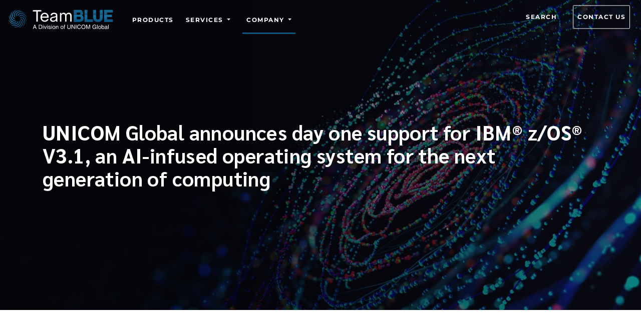

--- FILE ---
content_type: application/javascript; charset=UTF-8
request_url: https://www.teamblue.unicomsi.com/0b2b38f40bde2bb5773526c9b8122e7147d86b9d-9b47d521431321bcce7d.js
body_size: 148801
content:
/*! For license information please see 0b2b38f40bde2bb5773526c9b8122e7147d86b9d-9b47d521431321bcce7d.js.LICENSE.txt */
(self.webpackChunkunicomsi_website=self.webpackChunkunicomsi_website||[]).push([[108],{16415:function(e,t,n){"use strict";var r=n(73964),o=n.n(r),a=function(){function e(e){var t=void 0===e?{}:e,n=t.locale,r=t.instance,a=t.moment;this.yearFormat="YYYY",this.yearMonthFormat="MMMM YYYY",this.dateTime12hFormat="MMMM Do hh:mm a",this.dateTime24hFormat="MMMM Do HH:mm",this.time12hFormat="hh:mm A",this.time24hFormat="HH:mm",this.dateFormat="MMMM Do",this.moment=r||a||o(),this.locale=n}return e.prototype.parse=function(e,t){return""===e?null:this.moment(e,t,!0)},e.prototype.date=function(e){return null===e?null:this.moment(e)},e.prototype.isValid=function(e){return this.moment(e).isValid()},e.prototype.isNull=function(e){return null===e},e.prototype.getDiff=function(e,t){return e.diff(t)},e.prototype.isAfter=function(e,t){return e.isAfter(t)},e.prototype.isBefore=function(e,t){return e.isBefore(t)},e.prototype.isAfterDay=function(e,t){return e.isAfter(t,"day")},e.prototype.isBeforeDay=function(e,t){return e.isBefore(t,"day")},e.prototype.isBeforeYear=function(e,t){return e.isBefore(t,"year")},e.prototype.isAfterYear=function(e,t){return e.isAfter(t,"year")},e.prototype.startOfDay=function(e){return e.clone().startOf("day")},e.prototype.endOfDay=function(e){return e.clone().endOf("day")},e.prototype.format=function(e,t){return e.format(t)},e.prototype.formatNumber=function(e){return e},e.prototype.getHours=function(e){return e.get("hours")},e.prototype.addDays=function(e,t){return t<0?e.clone().subtract(Math.abs(t),"days"):e.clone().add(t,"days")},e.prototype.setHours=function(e,t){return e.clone().hours(t)},e.prototype.getMinutes=function(e){return e.get("minutes")},e.prototype.setMinutes=function(e,t){return e.clone().minutes(t)},e.prototype.getSeconds=function(e){return e.get("seconds")},e.prototype.setSeconds=function(e,t){return e.clone().seconds(t)},e.prototype.getMonth=function(e){return e.get("month")},e.prototype.isSameDay=function(e,t){return e.isSame(t,"day")},e.prototype.setMonth=function(e,t){return e.clone().month(t)},e.prototype.getMeridiemText=function(e){return"am"===e?"AM":"PM"},e.prototype.startOfMonth=function(e){return e.clone().startOf("month")},e.prototype.endOfMonth=function(e){return e.clone().endOf("month")},e.prototype.getNextMonth=function(e){return e.clone().add(1,"month")},e.prototype.getPreviousMonth=function(e){return e.clone().subtract(1,"month")},e.prototype.getMonthArray=function(e){for(var t=[e.clone().startOf("year")];t.length<12;){var n=t[t.length-1];t.push(this.getNextMonth(n))}return t},e.prototype.getYear=function(e){return e.get("year")},e.prototype.setYear=function(e,t){return e.clone().set("year",t)},e.prototype.mergeDateAndTime=function(e,t){return this.setMinutes(this.setHours(e,this.getHours(t)),this.getMinutes(t))},e.prototype.getWeekdays=function(){var e=this;return[0,1,2,3,4,5,6].map((function(t){return e.moment().weekday(t).format("dd")}))},e.prototype.isEqual=function(e,t){return null===e&&null===t||this.moment(e).isSame(t)},e.prototype.getWeekArray=function(e){for(var t=e.clone().startOf("month").startOf("week"),n=e.clone().endOf("month").endOf("week"),r=0,o=t,a=[];o.isBefore(n);){var i=Math.floor(r/7);a[i]=a[i]||[],a[i].push(o),o=o.clone().add(1,"day"),r+=1}return a},e.prototype.getYearRange=function(e,t){for(var n=this.moment(e).startOf("year"),r=this.moment(t).endOf("year"),o=[],a=n;a.isBefore(r);)o.push(a),a=a.clone().add(1,"year");return o},e.prototype.getCalendarHeaderText=function(e){return e.format(this.yearMonthFormat)},e.prototype.getYearText=function(e){return e.format("YYYY")},e.prototype.getDatePickerHeaderText=function(e){return e.format("ddd, MMM D")},e.prototype.getDateTimePickerHeaderText=function(e){return e.format("MMM D")},e.prototype.getMonthText=function(e){return e.format("MMMM")},e.prototype.getDayText=function(e){return e.format("D")},e.prototype.getHourText=function(e,t){return e.format(t?"hh":"HH")},e.prototype.getMinuteText=function(e){return e.format("mm")},e.prototype.getSecondText=function(e){return e.format("ss")},e}();t.Z=a},77606:function(e,t,n){"use strict";n.d(t,{G:function(){return b}});var r=n(94694),o=n(45697),a=n.n(o),i=n(67294);function s(e,t){var n=Object.keys(e);if(Object.getOwnPropertySymbols){var r=Object.getOwnPropertySymbols(e);t&&(r=r.filter((function(t){return Object.getOwnPropertyDescriptor(e,t).enumerable}))),n.push.apply(n,r)}return n}function l(e){for(var t=1;t<arguments.length;t++){var n=null!=arguments[t]?arguments[t]:{};t%2?s(Object(n),!0).forEach((function(t){c(e,t,n[t])})):Object.getOwnPropertyDescriptors?Object.defineProperties(e,Object.getOwnPropertyDescriptors(n)):s(Object(n)).forEach((function(t){Object.defineProperty(e,t,Object.getOwnPropertyDescriptor(n,t))}))}return e}function u(e){return u="function"==typeof Symbol&&"symbol"==typeof Symbol.iterator?function(e){return typeof e}:function(e){return e&&"function"==typeof Symbol&&e.constructor===Symbol&&e!==Symbol.prototype?"symbol":typeof e},u(e)}function c(e,t,n){return t in e?Object.defineProperty(e,t,{value:n,enumerable:!0,configurable:!0,writable:!0}):e[t]=n,e}function d(e,t){if(null==e)return{};var n,r,o=function(e,t){if(null==e)return{};var n,r,o={},a=Object.keys(e);for(r=0;r<a.length;r++)n=a[r],t.indexOf(n)>=0||(o[n]=e[n]);return o}(e,t);if(Object.getOwnPropertySymbols){var a=Object.getOwnPropertySymbols(e);for(r=0;r<a.length;r++)n=a[r],t.indexOf(n)>=0||Object.prototype.propertyIsEnumerable.call(e,n)&&(o[n]=e[n])}return o}function f(e){return function(e){if(Array.isArray(e))return p(e)}(e)||function(e){if("undefined"!=typeof Symbol&&null!=e[Symbol.iterator]||null!=e["@@iterator"])return Array.from(e)}(e)||function(e,t){if(!e)return;if("string"==typeof e)return p(e,t);var n=Object.prototype.toString.call(e).slice(8,-1);"Object"===n&&e.constructor&&(n=e.constructor.name);if("Map"===n||"Set"===n)return Array.from(e);if("Arguments"===n||/^(?:Ui|I)nt(?:8|16|32)(?:Clamped)?Array$/.test(n))return p(e,t)}(e)||function(){throw new TypeError("Invalid attempt to spread non-iterable instance.\nIn order to be iterable, non-array objects must have a [Symbol.iterator]() method.")}()}function p(e,t){(null==t||t>e.length)&&(t=e.length);for(var n=0,r=new Array(t);n<t;n++)r[n]=e[n];return r}function h(e){return t=e,(t-=0)==t?e:(e=e.replace(/[\-_\s]+(.)?/g,(function(e,t){return t?t.toUpperCase():""}))).substr(0,1).toLowerCase()+e.substr(1);var t}var m=["style"];var v=!1;try{v=!0}catch(w){}function y(e){return e&&"object"===u(e)&&e.prefix&&e.iconName&&e.icon?e:r.parse.icon?r.parse.icon(e):null===e?null:e&&"object"===u(e)&&e.prefix&&e.iconName?e:Array.isArray(e)&&2===e.length?{prefix:e[0],iconName:e[1]}:"string"==typeof e?{prefix:"fas",iconName:e}:void 0}function g(e,t){return Array.isArray(t)&&t.length>0||!Array.isArray(t)&&t?c({},e,t):{}}var b=i.forwardRef((function(e,t){var n=e.icon,o=e.mask,a=e.symbol,i=e.className,s=e.title,u=e.titleId,d=e.maskId,p=y(n),h=g("classes",[].concat(f(function(e){var t,n=e.beat,r=e.fade,o=e.beatFade,a=e.bounce,i=e.shake,s=e.flash,l=e.spin,u=e.spinPulse,d=e.spinReverse,f=e.pulse,p=e.fixedWidth,h=e.inverse,m=e.border,v=e.listItem,y=e.flip,g=e.size,b=e.rotation,E=e.pull,w=(c(t={"fa-beat":n,"fa-fade":r,"fa-beat-fade":o,"fa-bounce":a,"fa-shake":i,"fa-flash":s,"fa-spin":l,"fa-spin-reverse":d,"fa-spin-pulse":u,"fa-pulse":f,"fa-fw":p,"fa-inverse":h,"fa-border":m,"fa-li":v,"fa-flip":!0===y,"fa-flip-horizontal":"horizontal"===y||"both"===y,"fa-flip-vertical":"vertical"===y||"both"===y},"fa-".concat(g),null!=g),c(t,"fa-rotate-".concat(b),null!=b&&0!==b),c(t,"fa-pull-".concat(E),null!=E),c(t,"fa-swap-opacity",e.swapOpacity),t);return Object.keys(w).map((function(e){return w[e]?e:null})).filter((function(e){return e}))}(e)),f(i.split(" ")))),m=g("transform","string"==typeof e.transform?r.parse.transform(e.transform):e.transform),w=g("mask",y(o)),x=(0,r.icon)(p,l(l(l(l({},h),m),w),{},{symbol:a,title:s,titleId:u,maskId:d}));if(!x)return function(){var e;!v&&console&&"function"==typeof console.error&&(e=console).error.apply(e,arguments)}("Could not find icon",p),null;var _=x.abstract,S={ref:t};return Object.keys(e).forEach((function(t){b.defaultProps.hasOwnProperty(t)||(S[t]=e[t])})),E(_[0],S)}));b.displayName="FontAwesomeIcon",b.propTypes={beat:a().bool,border:a().bool,beatFade:a().bool,bounce:a().bool,className:a().string,fade:a().bool,flash:a().bool,mask:a().oneOfType([a().object,a().array,a().string]),maskId:a().string,fixedWidth:a().bool,inverse:a().bool,flip:a().oneOf([!0,!1,"horizontal","vertical","both"]),icon:a().oneOfType([a().object,a().array,a().string]),listItem:a().bool,pull:a().oneOf(["right","left"]),pulse:a().bool,rotation:a().oneOf([0,90,180,270]),shake:a().bool,size:a().oneOf(["2xs","xs","sm","lg","xl","2xl","1x","2x","3x","4x","5x","6x","7x","8x","9x","10x"]),spin:a().bool,spinPulse:a().bool,spinReverse:a().bool,symbol:a().oneOfType([a().bool,a().string]),title:a().string,titleId:a().string,transform:a().oneOfType([a().string,a().object]),swapOpacity:a().bool},b.defaultProps={border:!1,className:"",mask:null,maskId:null,fixedWidth:!1,inverse:!1,flip:!1,icon:null,listItem:!1,pull:null,pulse:!1,rotation:null,size:null,spin:!1,spinPulse:!1,spinReverse:!1,beat:!1,fade:!1,beatFade:!1,bounce:!1,shake:!1,symbol:!1,title:"",titleId:null,transform:null,swapOpacity:!1};var E=function e(t,n){var r=arguments.length>2&&void 0!==arguments[2]?arguments[2]:{};if("string"==typeof n)return n;var o=(n.children||[]).map((function(n){return e(t,n)})),a=Object.keys(n.attributes||{}).reduce((function(e,t){var r=n.attributes[t];switch(t){case"class":e.attrs.className=r,delete n.attributes.class;break;case"style":e.attrs.style=r.split(";").map((function(e){return e.trim()})).filter((function(e){return e})).reduce((function(e,t){var n,r=t.indexOf(":"),o=h(t.slice(0,r)),a=t.slice(r+1).trim();return o.startsWith("webkit")?e[(n=o,n.charAt(0).toUpperCase()+n.slice(1))]=a:e[o]=a,e}),{});break;default:0===t.indexOf("aria-")||0===t.indexOf("data-")?e.attrs[t.toLowerCase()]=r:e.attrs[h(t)]=r}return e}),{attrs:{}}),i=r.style,s=void 0===i?{}:i,u=d(r,m);return a.attrs.style=l(l({},a.attrs.style),s),t.apply(void 0,[n.tag,l(l({},a.attrs),u)].concat(f(o)))}.bind(null,i.createElement)},22788:function(e,t,n){"use strict";t.__esModule=!0;var r=n(67294),o=(i(r),i(n(45697))),a=i(n(46687));i(n(42473));function i(e){return e&&e.__esModule?e:{default:e}}function s(e,t){if(!(e instanceof t))throw new TypeError("Cannot call a class as a function")}function l(e,t){if(!e)throw new ReferenceError("this hasn't been initialised - super() hasn't been called");return!t||"object"!=typeof t&&"function"!=typeof t?e:t}function u(e,t){if("function"!=typeof t&&null!==t)throw new TypeError("Super expression must either be null or a function, not "+typeof t);e.prototype=Object.create(t&&t.prototype,{constructor:{value:e,enumerable:!1,writable:!0,configurable:!0}}),t&&(Object.setPrototypeOf?Object.setPrototypeOf(e,t):e.__proto__=t)}var c=1073741823;t.default=function(e,t){var n,i,d="__create-react-context-"+(0,a.default)()+"__",f=function(e){function n(){var t,r,o,a;s(this,n);for(var i=arguments.length,u=Array(i),c=0;c<i;c++)u[c]=arguments[c];return t=r=l(this,e.call.apply(e,[this].concat(u))),r.emitter=(o=r.props.value,a=[],{on:function(e){a.push(e)},off:function(e){a=a.filter((function(t){return t!==e}))},get:function(){return o},set:function(e,t){o=e,a.forEach((function(e){return e(o,t)}))}}),l(r,t)}return u(n,e),n.prototype.getChildContext=function(){var e;return(e={})[d]=this.emitter,e},n.prototype.componentWillReceiveProps=function(e){if(this.props.value!==e.value){var n=this.props.value,r=e.value,o=void 0;((a=n)===(i=r)?0!==a||1/a==1/i:a!=a&&i!=i)?o=0:(o="function"==typeof t?t(n,r):c,0!==(o|=0)&&this.emitter.set(e.value,o))}var a,i},n.prototype.render=function(){return this.props.children},n}(r.Component);f.childContextTypes=((n={})[d]=o.default.object.isRequired,n);var p=function(t){function n(){var e,r;s(this,n);for(var o=arguments.length,a=Array(o),i=0;i<o;i++)a[i]=arguments[i];return e=r=l(this,t.call.apply(t,[this].concat(a))),r.state={value:r.getValue()},r.onUpdate=function(e,t){0!=((0|r.observedBits)&t)&&r.setState({value:r.getValue()})},l(r,e)}return u(n,t),n.prototype.componentWillReceiveProps=function(e){var t=e.observedBits;this.observedBits=null==t?c:t},n.prototype.componentDidMount=function(){this.context[d]&&this.context[d].on(this.onUpdate);var e=this.props.observedBits;this.observedBits=null==e?c:e},n.prototype.componentWillUnmount=function(){this.context[d]&&this.context[d].off(this.onUpdate)},n.prototype.getValue=function(){return this.context[d]?this.context[d].get():e},n.prototype.render=function(){return(e=this.props.children,Array.isArray(e)?e[0]:e)(this.state.value);var e},n}(r.Component);return p.contextTypes=((i={})[d]=o.default.object,i),{Provider:f,Consumer:p}},e.exports=t.default},91635:function(e,t,n){"use strict";t.__esModule=!0;var r=a(n(67294)),o=a(n(22788));function a(e){return e&&e.__esModule?e:{default:e}}t.default=r.default.createContext||o.default,e.exports=t.default},59649:function(e,t,n){"use strict";var r=n(64836);Object.defineProperty(t,"__esModule",{value:!0}),t.default=t.styles=void 0;var o=r(n(10434)),a=r(n(38416)),i=r(n(70215)),s=r(n(67294)),l=(r(n(45697)),r(n(75900))),u=r(n(6988)),c=r(n(53395)),d={root:{zIndex:-1,position:"fixed",right:0,bottom:0,top:0,left:0,backgroundColor:"rgba(0, 0, 0, 0.5)",WebkitTapHighlightColor:"transparent",touchAction:"none"},invisible:{backgroundColor:"transparent"}};function f(e){var t=e.classes,n=e.className,r=e.invisible,u=e.open,d=e.transitionDuration,f=(0,i.default)(e,["classes","className","invisible","open","transitionDuration"]);return s.default.createElement(c.default,(0,o.default)({in:u,timeout:d},f),s.default.createElement("div",{className:(0,l.default)(t.root,(0,a.default)({},t.invisible,r),n),"aria-hidden":"true"}))}t.styles=d,f.defaultProps={invisible:!1};var p=(0,u.default)(d,{name:"MuiBackdrop"})(f);t.default=p},48076:function(e,t,n){"use strict";var r=n(64836);Object.defineProperty(t,"__esModule",{value:!0}),Object.defineProperty(t,"default",{enumerable:!0,get:function(){return o.default}});var o=r(n(59649))},1012:function(e,t,n){"use strict";n(33792);var r=n(64836);Object.defineProperty(t,"__esModule",{value:!0}),t.default=t.styles=void 0;var o=r(n(38416)),a=r(n(70215)),i=r(n(10434)),s=r(n(67294)),l=(r(n(45697)),r(n(75900))),u=(n(73976),r(n(6988))),c=n(16095),d=r(n(66436)),f=n(12773),p=function(e){return{root:(0,i.default)({lineHeight:1.75},e.typography.button,{boxSizing:"border-box",minWidth:64,padding:"6px 16px",borderRadius:e.shape.borderRadius,color:e.palette.text.primary,transition:e.transitions.create(["background-color","box-shadow","border"],{duration:e.transitions.duration.short}),"&:hover":{textDecoration:"none",backgroundColor:(0,c.fade)(e.palette.text.primary,e.palette.action.hoverOpacity),"@media (hover: none)":{backgroundColor:"transparent"},"&$disabled":{backgroundColor:"transparent"}},"&$disabled":{color:e.palette.action.disabled}}),label:{width:"100%",display:"inherit",alignItems:"inherit",justifyContent:"inherit"},text:{padding:"6px 8px"},textPrimary:{color:e.palette.primary.main,"&:hover":{backgroundColor:(0,c.fade)(e.palette.primary.main,e.palette.action.hoverOpacity),"@media (hover: none)":{backgroundColor:"transparent"}}},textSecondary:{color:e.palette.secondary.main,"&:hover":{backgroundColor:(0,c.fade)(e.palette.secondary.main,e.palette.action.hoverOpacity),"@media (hover: none)":{backgroundColor:"transparent"}}},flat:{},flatPrimary:{},flatSecondary:{},outlined:{padding:"5px 16px",border:"1px solid ".concat("light"===e.palette.type?"rgba(0, 0, 0, 0.23)":"rgba(255, 255, 255, 0.23)"),"&$disabled":{border:"1px solid ".concat(e.palette.action.disabled)}},outlinedPrimary:{color:e.palette.primary.main,border:"1px solid ".concat((0,c.fade)(e.palette.primary.main,.5)),"&:hover":{border:"1px solid ".concat(e.palette.primary.main),backgroundColor:(0,c.fade)(e.palette.primary.main,e.palette.action.hoverOpacity),"@media (hover: none)":{backgroundColor:"transparent"}}},outlinedSecondary:{color:e.palette.secondary.main,border:"1px solid ".concat((0,c.fade)(e.palette.secondary.main,.5)),"&:hover":{border:"1px solid ".concat(e.palette.secondary.main),backgroundColor:(0,c.fade)(e.palette.secondary.main,e.palette.action.hoverOpacity),"@media (hover: none)":{backgroundColor:"transparent"}},"&$disabled":{border:"1px solid ".concat(e.palette.action.disabled)}},contained:{color:e.palette.getContrastText(e.palette.grey[300]),backgroundColor:e.palette.grey[300],boxShadow:e.shadows[2],"&$focusVisible":{boxShadow:e.shadows[6]},"&:active":{boxShadow:e.shadows[8]},"&$disabled":{color:e.palette.action.disabled,boxShadow:e.shadows[0],backgroundColor:e.palette.action.disabledBackground},"&:hover":{backgroundColor:e.palette.grey.A100,"@media (hover: none)":{backgroundColor:e.palette.grey[300]},"&$disabled":{backgroundColor:e.palette.action.disabledBackground}}},containedPrimary:{color:e.palette.primary.contrastText,backgroundColor:e.palette.primary.main,"&:hover":{backgroundColor:e.palette.primary.dark,"@media (hover: none)":{backgroundColor:e.palette.primary.main}}},containedSecondary:{color:e.palette.secondary.contrastText,backgroundColor:e.palette.secondary.main,"&:hover":{backgroundColor:e.palette.secondary.dark,"@media (hover: none)":{backgroundColor:e.palette.secondary.main}}},raised:{},raisedPrimary:{},raisedSecondary:{},fab:{borderRadius:"50%",padding:0,minWidth:0,width:56,height:56,boxShadow:e.shadows[6],"&:active":{boxShadow:e.shadows[12]}},extendedFab:{borderRadius:24,padding:"0 16px",width:"auto",minWidth:48,height:48},focusVisible:{},disabled:{},colorInherit:{color:"inherit",borderColor:"currentColor"},mini:{width:40,height:40},sizeSmall:{padding:"4px 8px",minWidth:64,fontSize:e.typography.pxToRem(13)},sizeLarge:{padding:"8px 24px",fontSize:e.typography.pxToRem(15)},fullWidth:{width:"100%"}}};function h(e){var t,n=e.children,r=e.classes,u=e.className,c=e.color,p=e.disabled,h=e.disableFocusRipple,m=e.focusVisibleClassName,v=e.fullWidth,y=e.mini,g=e.size,b=e.variant,E=(0,a.default)(e,["children","classes","className","color","disabled","disableFocusRipple","focusVisibleClassName","fullWidth","mini","size","variant"]),w="fab"===b||"extendedFab"===b,x="contained"===b||"raised"===b,_="text"===b||"flat"===b,S=(0,l.default)(r.root,(t={},(0,o.default)(t,r.fab,w),(0,o.default)(t,r.mini,w&&y),(0,o.default)(t,r.extendedFab,"extendedFab"===b),(0,o.default)(t,r.text,_),(0,o.default)(t,r.textPrimary,_&&"primary"===c),(0,o.default)(t,r.textSecondary,_&&"secondary"===c),(0,o.default)(t,r.flat,_),(0,o.default)(t,r.flatPrimary,_&&"primary"===c),(0,o.default)(t,r.flatSecondary,_&&"secondary"===c),(0,o.default)(t,r.contained,x||w),(0,o.default)(t,r.containedPrimary,(x||w)&&"primary"===c),(0,o.default)(t,r.containedSecondary,(x||w)&&"secondary"===c),(0,o.default)(t,r.raised,x||w),(0,o.default)(t,r.raisedPrimary,(x||w)&&"primary"===c),(0,o.default)(t,r.raisedSecondary,(x||w)&&"secondary"===c),(0,o.default)(t,r.outlined,"outlined"===b),(0,o.default)(t,r.outlinedPrimary,"outlined"===b&&"primary"===c),(0,o.default)(t,r.outlinedSecondary,"outlined"===b&&"secondary"===c),(0,o.default)(t,r["size".concat((0,f.capitalize)(g))],"medium"!==g),(0,o.default)(t,r.disabled,p),(0,o.default)(t,r.fullWidth,v),(0,o.default)(t,r.colorInherit,"inherit"===c),t),u);return s.default.createElement(d.default,(0,i.default)({className:S,disabled:p,focusRipple:!h,focusVisibleClassName:(0,l.default)(r.focusVisible,m)},E),s.default.createElement("span",{className:r.label},n))}t.styles=p,h.defaultProps={color:"default",component:"button",disabled:!1,disableFocusRipple:!1,fullWidth:!1,mini:!1,size:"medium",type:"button",variant:"text"};var m=(0,u.default)(p,{name:"MuiButton"})(h);t.default=m},69262:function(e,t,n){"use strict";var r=n(64836);Object.defineProperty(t,"__esModule",{value:!0}),Object.defineProperty(t,"default",{enumerable:!0,get:function(){return o.default}});var o=r(n(1012))},5653:function(e,t,n){"use strict";var r=n(64836);Object.defineProperty(t,"__esModule",{value:!0}),t.default=t.styles=void 0;var o=r(n(10434)),a=r(n(38416)),i=r(n(70215)),s=r(n(56690)),l=r(n(89728)),u=r(n(94993)),c=r(n(73808)),d=r(n(61655)),f=r(n(66115)),p=r(n(67294)),h=(r(n(45697)),r(n(73935))),m=r(n(75900)),v=(n(73976),r(n(62498))),y=r(n(6988)),g=r(n(91565)),b=n(34873),E=r(n(94963)),w=r(n(36637)),x={root:{display:"inline-flex",alignItems:"center",justifyContent:"center",position:"relative",WebkitTapHighlightColor:"transparent",backgroundColor:"transparent",outline:"none",border:0,margin:0,borderRadius:0,padding:0,cursor:"pointer",userSelect:"none",verticalAlign:"middle","-moz-appearance":"none","-webkit-appearance":"none",textDecoration:"none",color:"inherit","&::-moz-focus-inner":{borderStyle:"none"},"&$disabled":{pointerEvents:"none",cursor:"default"}},disabled:{},focusVisible:{}};t.styles=x;var _=function(e){function t(){var e,n;(0,s.default)(this,t);for(var r=arguments.length,o=new Array(r),a=0;a<r;a++)o[a]=arguments[a];return(n=(0,u.default)(this,(e=(0,c.default)(t)).call.apply(e,[this].concat(o)))).state={},n.keyDown=!1,n.focusVisibleCheckTime=50,n.focusVisibleMaxCheckTimes=5,n.handleMouseDown=(0,w.default)((0,f.default)((0,f.default)(n)),"MouseDown","start",(function(){clearTimeout(n.focusVisibleTimeout),n.state.focusVisible&&n.setState({focusVisible:!1})})),n.handleMouseUp=(0,w.default)((0,f.default)((0,f.default)(n)),"MouseUp","stop"),n.handleMouseLeave=(0,w.default)((0,f.default)((0,f.default)(n)),"MouseLeave","stop",(function(e){n.state.focusVisible&&e.preventDefault()})),n.handleTouchStart=(0,w.default)((0,f.default)((0,f.default)(n)),"TouchStart","start"),n.handleTouchEnd=(0,w.default)((0,f.default)((0,f.default)(n)),"TouchEnd","stop"),n.handleTouchMove=(0,w.default)((0,f.default)((0,f.default)(n)),"TouchMove","stop"),n.handleContextMenu=(0,w.default)((0,f.default)((0,f.default)(n)),"ContextMenu","stop"),n.handleBlur=(0,w.default)((0,f.default)((0,f.default)(n)),"Blur","stop",(function(){clearTimeout(n.focusVisibleTimeout),n.state.focusVisible&&n.setState({focusVisible:!1})})),n.onRippleRef=function(e){n.ripple=e},n.onFocusVisibleHandler=function(e){n.keyDown=!1,n.setState({focusVisible:!0}),n.props.onFocusVisible&&n.props.onFocusVisible(e)},n.handleKeyDown=function(e){var t=n.props,r=t.component,o=t.focusRipple,a=t.onKeyDown,i=t.onClick;o&&!n.keyDown&&n.state.focusVisible&&n.ripple&&" "===e.key&&(n.keyDown=!0,e.persist(),n.ripple.stop(e,(function(){n.ripple.start(e)}))),a&&a(e),e.target!==e.currentTarget||!r||"button"===r||" "!==e.key&&"Enter"!==e.key||"A"===n.button.tagName&&n.button.href||(e.preventDefault(),i&&i(e))},n.handleKeyUp=function(e){n.props.focusRipple&&" "===e.key&&n.ripple&&n.state.focusVisible&&(n.keyDown=!1,e.persist(),n.ripple.stop(e,(function(){n.ripple.pulsate(e)}))),n.props.onKeyUp&&n.props.onKeyUp(e)},n.handleFocus=function(e){n.props.disabled||(n.button||(n.button=e.currentTarget),e.persist(),(0,b.detectFocusVisible)((0,f.default)((0,f.default)(n)),n.button,(function(){n.onFocusVisibleHandler(e)})),n.props.onFocus&&n.props.onFocus(e))},n}return(0,d.default)(t,e),(0,l.default)(t,[{key:"componentDidMount",value:function(){var e=this;this.button=h.default.findDOMNode(this),(0,b.listenForFocusKeys)((0,v.default)(this.button)),this.props.action&&this.props.action({focusVisible:function(){e.setState({focusVisible:!0}),e.button.focus()}})}},{key:"componentDidUpdate",value:function(e,t){this.props.focusRipple&&!this.props.disableRipple&&!t.focusVisible&&this.state.focusVisible&&this.ripple.pulsate()}},{key:"componentWillUnmount",value:function(){clearTimeout(this.focusVisibleTimeout)}},{key:"render",value:function(){var e,t=this.props,n=(t.action,t.buttonRef),r=t.centerRipple,s=t.children,l=t.classes,u=t.className,c=t.component,d=t.disabled,f=t.disableRipple,h=(t.disableTouchRipple,t.focusRipple,t.focusVisibleClassName),v=(t.onBlur,t.onFocus,t.onFocusVisible,t.onKeyDown,t.onKeyUp,t.onMouseDown,t.onMouseLeave,t.onMouseUp,t.onTouchEnd,t.onTouchMove,t.onTouchStart,t.tabIndex),y=t.TouchRippleProps,b=t.type,w=(0,i.default)(t,["action","buttonRef","centerRipple","children","classes","className","component","disabled","disableRipple","disableTouchRipple","focusRipple","focusVisibleClassName","onBlur","onFocus","onFocusVisible","onKeyDown","onKeyUp","onMouseDown","onMouseLeave","onMouseUp","onTouchEnd","onTouchMove","onTouchStart","tabIndex","TouchRippleProps","type"]),x=(0,m.default)(l.root,(e={},(0,a.default)(e,l.disabled,d),(0,a.default)(e,l.focusVisible,this.state.focusVisible),(0,a.default)(e,h,this.state.focusVisible),e),u),_=c;"button"===_&&w.href&&(_="a");var S={};return"button"===_?(S.type=b||"button",S.disabled=d):S.role="button",p.default.createElement(_,(0,o.default)({className:x,onBlur:this.handleBlur,onFocus:this.handleFocus,onKeyDown:this.handleKeyDown,onKeyUp:this.handleKeyUp,onMouseDown:this.handleMouseDown,onMouseLeave:this.handleMouseLeave,onMouseUp:this.handleMouseUp,onTouchEnd:this.handleTouchEnd,onTouchMove:this.handleTouchMove,onTouchStart:this.handleTouchStart,onContextMenu:this.handleContextMenu,ref:n,tabIndex:d?"-1":v},S,w),s,f||d?null:p.default.createElement(g.default,null,p.default.createElement(E.default,(0,o.default)({innerRef:this.onRippleRef,center:r},y))))}}],[{key:"getDerivedStateFromProps",value:function(e,t){return void 0===t.focusVisible||!t.prevState&&e.disabled&&t.focusVisible?{focusVisible:!1,lastDisabled:e.disabled}:{lastDisabled:e.disabled}}}]),t}(p.default.Component);_.defaultProps={centerRipple:!1,component:"button",disableRipple:!1,disableTouchRipple:!1,focusRipple:!1,tabIndex:"0",type:"button"};var S=(0,y.default)(x,{name:"MuiButtonBase"})(_);t.default=S},32402:function(e,t,n){"use strict";var r=n(64836);Object.defineProperty(t,"__esModule",{value:!0}),t.default=void 0;var o=r(n(10434)),a=r(n(38416)),i=r(n(70215)),s=r(n(56690)),l=r(n(89728)),u=r(n(94993)),c=r(n(73808)),d=r(n(61655)),f=r(n(67294)),p=(r(n(45697)),r(n(75900))),h=r(n(25654)),m=function(e){function t(){var e,n;(0,s.default)(this,t);for(var r=arguments.length,o=new Array(r),a=0;a<r;a++)o[a]=arguments[a];return(n=(0,u.default)(this,(e=(0,c.default)(t)).call.apply(e,[this].concat(o)))).state={visible:!1,leaving:!1},n.handleEnter=function(){n.setState({visible:!0})},n.handleExit=function(){n.setState({leaving:!0})},n}return(0,d.default)(t,e),(0,l.default)(t,[{key:"render",value:function(){var e,t,n=this.props,r=n.classes,s=n.className,l=n.pulsate,u=n.rippleX,c=n.rippleY,d=n.rippleSize,m=(0,i.default)(n,["classes","className","pulsate","rippleX","rippleY","rippleSize"]),v=this.state,y=v.visible,g=v.leaving,b=(0,p.default)(r.ripple,(e={},(0,a.default)(e,r.rippleVisible,y),(0,a.default)(e,r.ripplePulsate,l),e),s),E={width:d,height:d,top:-d/2+c,left:-d/2+u},w=(0,p.default)(r.child,(t={},(0,a.default)(t,r.childLeaving,g),(0,a.default)(t,r.childPulsate,l),t));return f.default.createElement(h.default,(0,o.default)({onEnter:this.handleEnter,onExit:this.handleExit},m),f.default.createElement("span",{className:b,style:E},f.default.createElement("span",{className:w})))}}]),t}(f.default.Component);m.defaultProps={pulsate:!1};var v=m;t.default=v},94963:function(e,t,n){"use strict";var r=n(64836);Object.defineProperty(t,"__esModule",{value:!0}),t.default=t.styles=t.DELAY_RIPPLE=void 0;var o=r(n(10434)),a=r(n(70215)),i=r(n(861)),s=r(n(56690)),l=r(n(89728)),u=r(n(94993)),c=r(n(73808)),d=r(n(61655)),f=r(n(66115)),p=r(n(67294)),h=(r(n(45697)),r(n(73935))),m=r(n(5122)),v=r(n(75900)),y=r(n(6988)),g=r(n(32402)),b=550;t.DELAY_RIPPLE=80;var E=function(e){return{root:{display:"block",position:"absolute",overflow:"hidden",borderRadius:"inherit",width:"100%",height:"100%",left:0,top:0,pointerEvents:"none",zIndex:0},ripple:{width:50,height:50,left:0,top:0,opacity:0,position:"absolute"},rippleVisible:{opacity:.3,transform:"scale(1)",animation:"mui-ripple-enter ".concat(b,"ms ").concat(e.transitions.easing.easeInOut),animationName:"$mui-ripple-enter"},ripplePulsate:{animationDuration:"".concat(e.transitions.duration.shorter,"ms")},child:{opacity:1,display:"block",width:"100%",height:"100%",borderRadius:"50%",backgroundColor:"currentColor"},childLeaving:{opacity:0,animation:"mui-ripple-exit ".concat(b,"ms ").concat(e.transitions.easing.easeInOut),animationName:"$mui-ripple-exit"},childPulsate:{position:"absolute",left:0,top:0,animation:"mui-ripple-pulsate 2500ms ".concat(e.transitions.easing.easeInOut," 200ms infinite"),animationName:"$mui-ripple-pulsate"},"@keyframes mui-ripple-enter":{"0%":{transform:"scale(0)",opacity:.1},"100%":{transform:"scale(1)",opacity:.3}},"@keyframes mui-ripple-exit":{"0%":{opacity:1},"100%":{opacity:0}},"@keyframes mui-ripple-pulsate":{"0%":{transform:"scale(1)"},"50%":{transform:"scale(0.92)"},"100%":{transform:"scale(1)"}}}};t.styles=E;var w=function(e){function t(){var e,n;(0,s.default)(this,t);for(var r=arguments.length,o=new Array(r),a=0;a<r;a++)o[a]=arguments[a];return(n=(0,u.default)(this,(e=(0,c.default)(t)).call.apply(e,[this].concat(o)))).state={nextKey:0,ripples:[]},n.pulsate=function(){n.start({},{pulsate:!0})},n.start=function(){var e=arguments.length>0&&void 0!==arguments[0]?arguments[0]:{},t=arguments.length>1&&void 0!==arguments[1]?arguments[1]:{},r=arguments.length>2?arguments[2]:void 0,o=t.pulsate,a=void 0!==o&&o,i=t.center,s=void 0===i?n.props.center||t.pulsate:i,l=t.fakeElement,u=void 0!==l&&l;if("mousedown"===e.type&&n.ignoringMouseDown)n.ignoringMouseDown=!1;else{"touchstart"===e.type&&(n.ignoringMouseDown=!0);var c,d,p,m=u?null:h.default.findDOMNode((0,f.default)((0,f.default)(n))),v=m?m.getBoundingClientRect():{width:0,height:0,left:0,top:0};if(s||0===e.clientX&&0===e.clientY||!e.clientX&&!e.touches)c=Math.round(v.width/2),d=Math.round(v.height/2);else{var y=e.clientX?e.clientX:e.touches[0].clientX,g=e.clientY?e.clientY:e.touches[0].clientY;c=Math.round(y-v.left),d=Math.round(g-v.top)}if(s)(p=Math.sqrt((2*Math.pow(v.width,2)+Math.pow(v.height,2))/3))%2==0&&(p+=1);else{var b=2*Math.max(Math.abs((m?m.clientWidth:0)-c),c)+2,E=2*Math.max(Math.abs((m?m.clientHeight:0)-d),d)+2;p=Math.sqrt(Math.pow(b,2)+Math.pow(E,2))}e.touches?(n.startTimerCommit=function(){n.startCommit({pulsate:a,rippleX:c,rippleY:d,rippleSize:p,cb:r})},n.startTimer=setTimeout((function(){n.startTimerCommit&&(n.startTimerCommit(),n.startTimerCommit=null)}),80)):n.startCommit({pulsate:a,rippleX:c,rippleY:d,rippleSize:p,cb:r})}},n.startCommit=function(e){var t=e.pulsate,r=e.rippleX,o=e.rippleY,a=e.rippleSize,s=e.cb;n.setState((function(e){return{nextKey:e.nextKey+1,ripples:[].concat((0,i.default)(e.ripples),[p.default.createElement(g.default,{key:e.nextKey,classes:n.props.classes,timeout:{exit:b,enter:b},pulsate:t,rippleX:r,rippleY:o,rippleSize:a})])}}),s)},n.stop=function(e,t){clearTimeout(n.startTimer);var r=n.state.ripples;if("touchend"===e.type&&n.startTimerCommit)return e.persist(),n.startTimerCommit(),n.startTimerCommit=null,void(n.startTimer=setTimeout((function(){n.stop(e,t)})));n.startTimerCommit=null,r&&r.length&&n.setState({ripples:r.slice(1)},t)},n}return(0,d.default)(t,e),(0,l.default)(t,[{key:"componentWillUnmount",value:function(){clearTimeout(this.startTimer)}},{key:"render",value:function(){var e=this.props,t=(e.center,e.classes),n=e.className,r=(0,a.default)(e,["center","classes","className"]);return p.default.createElement(m.default,(0,o.default)({component:"span",enter:!0,exit:!0,className:(0,v.default)(t.root,n)},r),this.state.ripples)}}]),t}(p.default.PureComponent);w.defaultProps={center:!1};var x=(0,y.default)(E,{flip:!1,name:"MuiTouchRipple"})(w);t.default=x},36637:function(e,t){"use strict";Object.defineProperty(t,"__esModule",{value:!0}),t.default=void 0;var n=function(e,t,n,r){return function(o){r&&r.call(e,o);var a=!1;return o.defaultPrevented&&(a=!0),e.props.disableTouchRipple&&"Blur"!==t&&(a=!0),!a&&e.ripple&&e.ripple[n](o),"function"==typeof e.props["on".concat(t)]&&e.props["on".concat(t)](o),!0}};"undefined"==typeof window&&(n=function(){return function(){}});var r=n;t.default=r},34873:function(e,t,n){"use strict";var r=n(64836);Object.defineProperty(t,"__esModule",{value:!0}),t.detectFocusVisible=function e(t,n,r){var i=arguments.length>3&&void 0!==arguments[3]?arguments[3]:1;t.focusVisibleTimeout=setTimeout((function(){var s=function(e){var t=e.activeElement;for(;t&&t.shadowRoot&&t.shadowRoot.activeElement;)t=t.shadowRoot.activeElement;return t}((0,o.default)(n));a.focusKeyPressed&&(s===n||n.contains(s))?r():i<t.focusVisibleMaxCheckTimes&&e(t,n,r,i+1)}),t.focusVisibleCheckTime)},t.listenForFocusKeys=function(e){e.addEventListener("keyup",s)};r(n(42473));var o=r(n(38252)),a={focusKeyPressed:!1,keyUpEventTimeout:-1};var i=[9,13,27,32,37,38,39,40];var s=function(e){(function(e){return i.indexOf(e.keyCode)>-1})(e)&&(a.focusKeyPressed=!0,clearTimeout(a.keyUpEventTimeout),a.keyUpEventTimeout=setTimeout((function(){a.focusKeyPressed=!1}),500))}},66436:function(e,t,n){"use strict";var r=n(64836);Object.defineProperty(t,"__esModule",{value:!0}),Object.defineProperty(t,"default",{enumerable:!0,get:function(){return o.default}});var o=r(n(5653))},44413:function(e,t,n){"use strict";var r=n(64836);Object.defineProperty(t,"__esModule",{value:!0}),t.default=t.styles=void 0;var o=r(n(10434)),a=r(n(70215)),i=r(n(56690)),s=r(n(89728)),l=r(n(94993)),u=r(n(73808)),c=r(n(61655)),d=r(n(38416)),f=r(n(67294)),p=(r(n(45697)),r(n(75900))),h=(n(73976),r(n(6988))),m=n(12773),v=r(n(60456)),y=r(n(53395)),g=n(44843),b=r(n(95426)),E=function(e){return{root:{},scrollPaper:{display:"flex",justifyContent:"center",alignItems:"center"},scrollBody:{overflowY:"auto",overflowX:"hidden"},container:{height:"100%",outline:"none"},paper:{display:"flex",flexDirection:"column",margin:48,position:"relative",overflowY:"auto"},paperScrollPaper:{flex:"0 1 auto",maxHeight:"calc(100% - 96px)"},paperScrollBody:{margin:"48px auto"},paperWidthXs:{maxWidth:Math.max(e.breakpoints.values.xs,360),"&$paperScrollBody":(0,d.default)({},e.breakpoints.down(Math.max(e.breakpoints.values.xs,360)+96),{margin:48})},paperWidthSm:{maxWidth:e.breakpoints.values.sm,"&$paperScrollBody":(0,d.default)({},e.breakpoints.down(e.breakpoints.values.sm+96),{margin:48})},paperWidthMd:{maxWidth:e.breakpoints.values.md,"&$paperScrollBody":(0,d.default)({},e.breakpoints.down(e.breakpoints.values.md+96),{margin:48})},paperWidthLg:{maxWidth:e.breakpoints.values.lg,"&$paperScrollBody":(0,d.default)({},e.breakpoints.down(e.breakpoints.values.lg+96),{margin:48})},paperWidthXl:{maxWidth:e.breakpoints.values.xl,"&$paperScrollBody":(0,d.default)({},e.breakpoints.down(e.breakpoints.values.xl+96),{margin:48})},paperFullWidth:{width:"100%"},paperFullScreen:{margin:0,width:"100%",maxWidth:"100%",height:"100%",maxHeight:"none",borderRadius:0,"&$paperScrollBody":{margin:0}}}};t.styles=E;var w=function(e){function t(){var e,n;(0,i.default)(this,t);for(var r=arguments.length,o=new Array(r),a=0;a<r;a++)o[a]=arguments[a];return(n=(0,l.default)(this,(e=(0,u.default)(t)).call.apply(e,[this].concat(o)))).handleMouseDown=function(e){n.mouseDownTarget=e.target},n.handleBackdropClick=function(e){e.target===e.currentTarget&&e.target===n.mouseDownTarget&&(n.mouseDownTarget=null,n.props.onBackdropClick&&n.props.onBackdropClick(e),!n.props.disableBackdropClick&&n.props.onClose&&n.props.onClose(e,"backdropClick"))},n}return(0,c.default)(t,e),(0,s.default)(t,[{key:"render",value:function(){var e,t=this.props,n=t.BackdropProps,r=t.children,i=t.classes,s=t.className,l=t.disableBackdropClick,u=t.disableEscapeKeyDown,c=t.fullScreen,h=t.fullWidth,y=t.maxWidth,g=t.onBackdropClick,b=t.onClose,E=t.onEnter,w=t.onEntered,x=t.onEntering,_=t.onEscapeKeyDown,S=t.onExit,C=t.onExited,k=t.onExiting,O=t.open,M=t.PaperComponent,T=t.PaperProps,P=void 0===T?{}:T,D=t.scroll,N=t.TransitionComponent,R=t.transitionDuration,A=t.TransitionProps,j=(0,a.default)(t,["BackdropProps","children","classes","className","disableBackdropClick","disableEscapeKeyDown","fullScreen","fullWidth","maxWidth","onBackdropClick","onClose","onEnter","onEntered","onEntering","onEscapeKeyDown","onExit","onExited","onExiting","open","PaperComponent","PaperProps","scroll","TransitionComponent","transitionDuration","TransitionProps"]);return f.default.createElement(v.default,(0,o.default)({className:(0,p.default)(i.root,s),BackdropProps:(0,o.default)({transitionDuration:R},n),closeAfterTransition:!0,disableBackdropClick:l,disableEscapeKeyDown:u,onBackdropClick:g,onEscapeKeyDown:_,onClose:b,open:O,role:"dialog"},j),f.default.createElement(N,(0,o.default)({appear:!0,in:O,timeout:R,onEnter:E,onEntering:x,onEntered:w,onExit:S,onExiting:k,onExited:C},A),f.default.createElement("div",{className:(0,p.default)(i.container,i["scroll".concat((0,m.capitalize)(D))]),onClick:this.handleBackdropClick,onMouseDown:this.handleMouseDown,role:"document"},f.default.createElement(M,(0,o.default)({elevation:24},P,{className:(0,p.default)(i.paper,i["paperScroll".concat((0,m.capitalize)(D))],(e={},(0,d.default)(e,i["paperWidth".concat(y?(0,m.capitalize)(y):"")],y),(0,d.default)(e,i.paperFullScreen,c),(0,d.default)(e,i.paperFullWidth,h),e),P.className)}),r))))}}]),t}(f.default.Component);w.defaultProps={disableBackdropClick:!1,disableEscapeKeyDown:!1,fullScreen:!1,fullWidth:!1,maxWidth:"sm",PaperComponent:b.default,scroll:"paper",TransitionComponent:y.default,transitionDuration:{enter:g.duration.enteringScreen,exit:g.duration.leavingScreen}};var x=(0,h.default)(E,{name:"MuiDialog"})(w);t.default=x},65508:function(e,t,n){"use strict";var r=n(64836);Object.defineProperty(t,"Z",{enumerable:!0,get:function(){return o.default}});var o=r(n(44413))},62586:function(e,t,n){"use strict";var r=n(64836);Object.defineProperty(t,"__esModule",{value:!0}),t.default=t.styles=void 0;var o=r(n(10434)),a=r(n(70215)),i=r(n(67294)),s=(r(n(45697)),r(n(75900))),l=r(n(6988)),u=n(77942);n(69262);var c={root:{display:"flex",alignItems:"center",justifyContent:"flex-end",flex:"0 0 auto",margin:"8px 4px"},action:{margin:"0 4px"}};function d(e){var t=e.disableActionSpacing,n=e.children,r=e.classes,l=e.className,c=(0,a.default)(e,["disableActionSpacing","children","classes","className"]);return i.default.createElement("div",(0,o.default)({className:(0,s.default)(r.root,l)},c),t?n:(0,u.cloneChildrenWithClassName)(n,r.action))}t.styles=c,d.defaultProps={disableActionSpacing:!1};var f=(0,l.default)(c,{name:"MuiDialogActions"})(d);t.default=f},11577:function(e,t,n){"use strict";var r=n(64836);Object.defineProperty(t,"Z",{enumerable:!0,get:function(){return o.default}});var o=r(n(62586))},95459:function(e,t,n){"use strict";var r=n(64836);Object.defineProperty(t,"__esModule",{value:!0}),t.default=t.styles=void 0;var o=r(n(10434)),a=r(n(70215)),i=r(n(67294)),s=(r(n(45697)),r(n(75900))),l=r(n(6988)),u={root:{flex:"1 1 auto",overflowY:"auto",WebkitOverflowScrolling:"touch",padding:"0 24px 24px","&:first-child":{paddingTop:24}}};t.styles=u;var c=(0,l.default)(u,{name:"MuiDialogContent"})((function(e){var t=e.classes,n=e.children,r=e.className,l=(0,a.default)(e,["classes","children","className"]);return i.default.createElement("div",(0,o.default)({className:(0,s.default)(t.root,r)},l),n)}));t.default=c},22918:function(e,t,n){"use strict";var r=n(64836);Object.defineProperty(t,"Z",{enumerable:!0,get:function(){return o.default}});var o=r(n(95459))},66291:function(e,t,n){"use strict";var r=n(64836);Object.defineProperty(t,"__esModule",{value:!0}),t.default=void 0;var o=r(n(10434)),a=r(n(70215)),i=r(n(56690)),s=r(n(89728)),l=r(n(94993)),u=r(n(73808)),c=r(n(61655)),d=r(n(67294)),f=(r(n(45697)),r(n(25654))),p=n(44843),h=r(n(91848)),m=n(48005),v={entering:{opacity:1},entered:{opacity:1}},y=function(e){function t(){var e,n;(0,i.default)(this,t);for(var r=arguments.length,o=new Array(r),a=0;a<r;a++)o[a]=arguments[a];return(n=(0,l.default)(this,(e=(0,u.default)(t)).call.apply(e,[this].concat(o)))).handleEnter=function(e){var t=n.props.theme;(0,m.reflow)(e);var r=(0,m.getTransitionProps)(n.props,{mode:"enter"});e.style.webkitTransition=t.transitions.create("opacity",r),e.style.transition=t.transitions.create("opacity",r),n.props.onEnter&&n.props.onEnter(e)},n.handleExit=function(e){var t=n.props.theme,r=(0,m.getTransitionProps)(n.props,{mode:"exit"});e.style.webkitTransition=t.transitions.create("opacity",r),e.style.transition=t.transitions.create("opacity",r),n.props.onExit&&n.props.onExit(e)},n}return(0,c.default)(t,e),(0,s.default)(t,[{key:"render",value:function(){var e=this.props,t=e.children,n=(e.onEnter,e.onExit,e.style),r=(e.theme,(0,a.default)(e,["children","onEnter","onExit","style","theme"])),i=(0,o.default)({},n,d.default.isValidElement(t)?t.props.style:{});return d.default.createElement(f.default,(0,o.default)({appear:!0,onEnter:this.handleEnter,onExit:this.handleExit},r),(function(e,n){return d.default.cloneElement(t,(0,o.default)({style:(0,o.default)({opacity:0},v[e],i)},n))}))}}]),t}(d.default.Component);y.defaultProps={timeout:{enter:p.duration.enteringScreen,exit:p.duration.leavingScreen}};var g=(0,h.default)()(y);t.default=g},53395:function(e,t,n){"use strict";var r=n(64836);Object.defineProperty(t,"__esModule",{value:!0}),Object.defineProperty(t,"default",{enumerable:!0,get:function(){return o.default}});var o=r(n(66291))},23780:function(e,t,n){"use strict";var r=n(64836);Object.defineProperty(t,"__esModule",{value:!0}),t.default=t.styles=void 0;var o=r(n(38416)),a=r(n(10434)),i=r(n(70215)),s=r(n(67294)),l=(r(n(45697)),r(n(75900))),u=(n(73976),r(n(16577))),c=r(n(6988)),d=function(e){var t="light"===e.palette.type,n=t?"rgba(0, 0, 0, 0.42)":"rgba(255, 255, 255, 0.7)",r=t?"rgba(0, 0, 0, 0.09)":"rgba(255, 255, 255, 0.09)";return{root:{position:"relative",backgroundColor:r,borderTopLeftRadius:e.shape.borderRadius,borderTopRightRadius:e.shape.borderRadius,transition:e.transitions.create("background-color",{duration:e.transitions.duration.shorter,easing:e.transitions.easing.easeOut}),"&:hover":{backgroundColor:t?"rgba(0, 0, 0, 0.13)":"rgba(255, 255, 255, 0.13)","@media (hover: none)":{backgroundColor:r}},"&$focused":{backgroundColor:t?"rgba(0, 0, 0, 0.09)":"rgba(255, 255, 255, 0.09)"},"&$disabled":{backgroundColor:t?"rgba(0, 0, 0, 0.12)":"rgba(255, 255, 255, 0.12)"}},underline:{"&:after":{borderBottom:"2px solid ".concat(e.palette.primary[t?"dark":"light"]),left:0,bottom:0,content:'""',position:"absolute",right:0,transform:"scaleX(0)",transition:e.transitions.create("transform",{duration:e.transitions.duration.shorter,easing:e.transitions.easing.easeOut}),pointerEvents:"none"},"&$focused:after":{transform:"scaleX(1)"},"&$error:after":{borderBottomColor:e.palette.error.main,transform:"scaleX(1)"},"&:before":{borderBottom:"1px solid ".concat(n),left:0,bottom:0,content:'"\\00a0"',position:"absolute",right:0,transition:e.transitions.create("border-bottom-color",{duration:e.transitions.duration.shorter}),pointerEvents:"none"},"&:hover:not($disabled):not($focused):not($error):before":{borderBottom:"1px solid ".concat(e.palette.text.primary)},"&$disabled:before":{borderBottom:"1px dotted ".concat(n)}},focused:{},disabled:{},adornedStart:{paddingLeft:12},adornedEnd:{paddingRight:12},error:{},multiline:{padding:"27px 12px 10px",boxSizing:"border-box"},input:{padding:"27px 12px 10px"},inputMarginDense:{paddingTop:24,paddingBottom:6},inputMultiline:{padding:0},inputAdornedStart:{paddingLeft:0},inputAdornedEnd:{paddingRight:0}}};function f(e){var t=e.disableUnderline,n=e.classes,r=(0,i.default)(e,["disableUnderline","classes"]);return s.default.createElement(u.default,(0,a.default)({classes:(0,a.default)({},n,{root:(0,l.default)(n.root,(0,o.default)({},n.underline,!t)),underline:null})},r))}t.styles=d,u.default.defaultProps={fullWidth:!1,inputComponent:"input",multiline:!1,type:"text"},f.muiName="Input";var p=(0,c.default)(d,{name:"MuiFilledInput"})(f);t.default=p},73737:function(e,t,n){"use strict";var r=n(64836);Object.defineProperty(t,"__esModule",{value:!0}),Object.defineProperty(t,"default",{enumerable:!0,get:function(){return o.default}});var o=r(n(23780))},49020:function(e,t,n){"use strict";var r=n(64836);Object.defineProperty(t,"__esModule",{value:!0}),t.default=t.styles=void 0;var o=r(n(10434)),a=r(n(38416)),i=r(n(70215)),s=r(n(56690)),l=r(n(94993)),u=r(n(73808)),c=r(n(89728)),d=r(n(61655)),f=r(n(67294)),p=(r(n(45697)),r(n(75900))),h=(n(73976),n(38077)),m=r(n(6988)),v=n(12773),y=n(77942),g=r(n(39327)),b={root:{display:"inline-flex",flexDirection:"column",position:"relative",minWidth:0,padding:0,margin:0,border:0,verticalAlign:"top"},marginNormal:{marginTop:16,marginBottom:8},marginDense:{marginTop:8,marginBottom:4},fullWidth:{width:"100%"}};t.styles=b;var E=function(e){function t(e){var n;(0,s.default)(this,t),(n=(0,l.default)(this,(0,u.default)(t).call(this))).handleFocus=function(){n.setState((function(e){return e.focused?null:{focused:!0}}))},n.handleBlur=function(){n.setState((function(e){return e.focused?{focused:!1}:null}))},n.handleDirty=function(){n.state.filled||n.setState({filled:!0})},n.handleClean=function(){n.state.filled&&n.setState({filled:!1})},n.state={adornedStart:!1,filled:!1,focused:!1};var r=e.children;return r&&f.default.Children.forEach(r,(function(e){if((0,y.isMuiElement)(e,["Input","Select"])){(0,h.isFilled)(e.props,!0)&&(n.state.filled=!0);var t=(0,y.isMuiElement)(e,["Select"])?e.props.input:e;t&&(0,h.isAdornedStart)(t.props)&&(n.state.adornedStart=!0)}})),n}return(0,d.default)(t,e),(0,c.default)(t,null,[{key:"getDerivedStateFromProps",value:function(e,t){return e.disabled&&t.focused?{focused:!1}:null}}]),(0,c.default)(t,[{key:"render",value:function(){var e,t=this.props,n=t.classes,r=t.className,s=t.component,l=t.disabled,u=t.error,c=t.fullWidth,d=t.margin,h=t.required,m=t.variant,y=(0,i.default)(t,["classes","className","component","disabled","error","fullWidth","margin","required","variant"]),b=this.state,E={adornedStart:b.adornedStart,disabled:l,error:u,filled:b.filled,focused:b.focused,margin:d,onBlur:this.handleBlur,onEmpty:this.handleClean,onFilled:this.handleDirty,onFocus:this.handleFocus,required:h,variant:m};return f.default.createElement(g.default.Provider,{value:E},f.default.createElement(s,(0,o.default)({className:(0,p.default)(n.root,(e={},(0,a.default)(e,n["margin".concat((0,v.capitalize)(d))],"none"!==d),(0,a.default)(e,n.fullWidth,c),e),r)},y)))}}]),t}(f.default.Component);E.defaultProps={component:"div",disabled:!1,error:!1,fullWidth:!1,margin:"none",required:!1,variant:"standard"};var w=(0,m.default)(b,{name:"MuiFormControl"})(E);t.default=w},39327:function(e,t,n){"use strict";var r=n(64836);Object.defineProperty(t,"__esModule",{value:!0}),t.default=void 0;var o=r(n(67294)).default.createContext();t.default=o},42010:function(e,t){"use strict";Object.defineProperty(t,"__esModule",{value:!0}),t.default=function(e){var t=e.props,n=e.states,r=e.muiFormControl;return n.reduce((function(e,n){return e[n]=t[n],r&&void 0===t[n]&&(e[n]=r[n]),e}),{})}},62112:function(e,t,n){"use strict";var r=n(64836);Object.defineProperty(t,"__esModule",{value:!0}),Object.defineProperty(t,"default",{enumerable:!0,get:function(){return o.default}});var o=r(n(49020))},17673:function(e,t,n){"use strict";var r=n(64836);Object.defineProperty(t,"__esModule",{value:!0}),t.default=function(e){var t=function(t){return a.default.createElement(s.default.Consumer,null,(function(n){return a.default.createElement(e,(0,o.default)({muiFormControl:n},t))}))};0;return(0,i.default)(t,e),t};var o=r(n(10434)),a=r(n(67294)),i=r(n(15706)),s=r(n(39327));n(73976)},68660:function(e,t,n){"use strict";var r=n(64836);Object.defineProperty(t,"__esModule",{value:!0}),t.default=t.styles=void 0;var o=r(n(10434)),a=r(n(38416)),i=r(n(70215)),s=r(n(67294)),l=(r(n(45697)),r(n(75900))),u=(n(73976),r(n(42010))),c=r(n(17673)),d=r(n(6988)),f=function(e){return{root:{color:e.palette.text.secondary,fontFamily:e.typography.fontFamily,fontSize:e.typography.pxToRem(12),textAlign:"left",marginTop:8,lineHeight:"1em",minHeight:"1em",margin:0,"&$disabled":{color:e.palette.text.disabled},"&$error":{color:e.palette.error.main}},error:{},disabled:{},marginDense:{marginTop:4},contained:{margin:"8px 12px 0"},focused:{},filled:{},required:{}}};function p(e){var t,n=e.classes,r=e.className,c=e.component,d=(e.disabled,e.error,e.filled,e.focused,e.margin,e.muiFormControl),f=(e.required,e.variant,(0,i.default)(e,["classes","className","component","disabled","error","filled","focused","margin","muiFormControl","required","variant"])),p=(0,u.default)({props:e,muiFormControl:d,states:["variant","margin","disabled","error","filled","focused","required"]});return s.default.createElement(c,(0,o.default)({className:(0,l.default)(n.root,(t={},(0,a.default)(t,n.contained,"filled"===p.variant||"outlined"===p.variant),(0,a.default)(t,n.marginDense,"dense"===p.margin),(0,a.default)(t,n.disabled,p.disabled),(0,a.default)(t,n.error,p.error),(0,a.default)(t,n.filled,p.filled),(0,a.default)(t,n.focused,p.focused),(0,a.default)(t,n.required,p.required),t),r)},f))}t.styles=f,p.defaultProps={component:"p"};var h=(0,d.default)(f,{name:"MuiFormHelperText"})((0,c.default)(p));t.default=h},60890:function(e,t,n){"use strict";var r=n(64836);Object.defineProperty(t,"__esModule",{value:!0}),Object.defineProperty(t,"default",{enumerable:!0,get:function(){return o.default}});var o=r(n(68660))},62616:function(e,t,n){"use strict";var r=n(64836);Object.defineProperty(t,"__esModule",{value:!0}),t.default=t.styles=void 0;var o=r(n(10434)),a=r(n(38416)),i=r(n(70215)),s=r(n(67294)),l=(r(n(45697)),r(n(75900))),u=(n(73976),r(n(42010))),c=r(n(17673)),d=r(n(6988)),f=function(e){return{root:{fontFamily:e.typography.fontFamily,color:e.palette.text.secondary,fontSize:e.typography.pxToRem(16),lineHeight:1,padding:0,"&$focused":{color:e.palette.primary["light"===e.palette.type?"dark":"light"]},"&$disabled":{color:e.palette.text.disabled},"&$error":{color:e.palette.error.main}},focused:{},disabled:{},error:{},filled:{},required:{},asterisk:{"&$error":{color:e.palette.error.main}}}};function p(e){var t,n=e.children,r=e.classes,c=e.className,d=e.component,f=(e.disabled,e.error,e.filled,e.focused,e.muiFormControl),p=(e.required,(0,i.default)(e,["children","classes","className","component","disabled","error","filled","focused","muiFormControl","required"])),h=(0,u.default)({props:e,muiFormControl:f,states:["required","focused","disabled","error","filled"]});return s.default.createElement(d,(0,o.default)({className:(0,l.default)(r.root,(t={},(0,a.default)(t,r.disabled,h.disabled),(0,a.default)(t,r.error,h.error),(0,a.default)(t,r.filled,h.filled),(0,a.default)(t,r.focused,h.focused),(0,a.default)(t,r.required,h.required),t),c)},p),n,h.required&&s.default.createElement("span",{className:(0,l.default)(r.asterisk,(0,a.default)({},r.error,h.error))}," *"))}t.styles=f,p.defaultProps={component:"label"};var h=(0,d.default)(f,{name:"MuiFormLabel"})((0,c.default)(p));t.default=h},15626:function(e,t,n){"use strict";var r=n(64836);Object.defineProperty(t,"__esModule",{value:!0}),Object.defineProperty(t,"default",{enumerable:!0,get:function(){return o.default}});var o=r(n(62616))},52113:function(e,t,n){"use strict";var r=n(64836);Object.defineProperty(t,"__esModule",{value:!0}),t.default=void 0;var o=r(n(10434)),a=r(n(70215)),i=r(n(56690)),s=r(n(89728)),l=r(n(94993)),u=r(n(73808)),c=r(n(61655)),d=r(n(67294)),f=(r(n(45697)),r(n(25654))),p=r(n(91848)),h=n(48005);function m(e){return"scale(".concat(e,", ").concat(Math.pow(e,2),")")}var v={entering:{opacity:1,transform:m(1)},entered:{opacity:1,transform:"".concat(m(1)," translateZ(0)")}},y=function(e){function t(){var e,n;(0,i.default)(this,t);for(var r=arguments.length,o=new Array(r),a=0;a<r;a++)o[a]=arguments[a];return(n=(0,l.default)(this,(e=(0,u.default)(t)).call.apply(e,[this].concat(o)))).handleEnter=function(e){var t=n.props,r=t.theme,o=t.timeout;(0,h.reflow)(e);var a=(0,h.getTransitionProps)(n.props,{mode:"enter"}),i=a.duration,s=a.delay,l=0;"auto"===o?(l=r.transitions.getAutoHeightDuration(e.clientHeight),n.autoTimeout=l):l=i,e.style.transition=[r.transitions.create("opacity",{duration:l,delay:s}),r.transitions.create("transform",{duration:.666*l,delay:s})].join(","),n.props.onEnter&&n.props.onEnter(e)},n.handleExit=function(e){var t=n.props,r=t.theme,o=t.timeout,a=0,i=(0,h.getTransitionProps)(n.props,{mode:"exit"}),s=i.duration,l=i.delay;"auto"===o?(a=r.transitions.getAutoHeightDuration(e.clientHeight),n.autoTimeout=a):a=s,e.style.transition=[r.transitions.create("opacity",{duration:a,delay:l}),r.transitions.create("transform",{duration:.666*a,delay:l||.333*a})].join(","),e.style.opacity="0",e.style.transform=m(.75),n.props.onExit&&n.props.onExit(e)},n.addEndListener=function(e,t){"auto"===n.props.timeout&&(n.timer=setTimeout(t,n.autoTimeout||0))},n}return(0,c.default)(t,e),(0,s.default)(t,[{key:"componentWillUnmount",value:function(){clearTimeout(this.timer)}},{key:"render",value:function(){var e=this.props,t=e.children,n=(e.onEnter,e.onExit,e.style),r=(e.theme,e.timeout),i=(0,a.default)(e,["children","onEnter","onExit","style","theme","timeout"]),s=(0,o.default)({},n,d.default.isValidElement(t)?t.props.style:{});return d.default.createElement(f.default,(0,o.default)({appear:!0,onEnter:this.handleEnter,onExit:this.handleExit,addEndListener:this.addEndListener,timeout:"auto"===r?null:r},i),(function(e,n){return d.default.cloneElement(t,(0,o.default)({style:(0,o.default)({opacity:0,transform:m(.75)},v[e],s)},n))}))}}]),t}(d.default.Component);y.defaultProps={timeout:"auto"},y.muiSupportAuto=!0;var g=(0,p.default)()(y);t.default=g},51055:function(e,t,n){"use strict";var r=n(64836);Object.defineProperty(t,"__esModule",{value:!0}),Object.defineProperty(t,"default",{enumerable:!0,get:function(){return o.default}});var o=r(n(52113))},52913:function(e,t,n){"use strict";var r=n(64836);Object.defineProperty(t,"__esModule",{value:!0}),t.default=t.styles=void 0;var o=r(n(10434)),a=r(n(38416)),i=r(n(70215)),s=r(n(67294)),l=(r(n(45697)),r(n(75900))),u=(n(73976),r(n(6988))),c=n(16095),d=r(n(66436)),f=n(12773),p=function(e){return{root:{textAlign:"center",flex:"0 0 auto",fontSize:e.typography.pxToRem(24),padding:12,borderRadius:"50%",overflow:"visible",color:e.palette.action.active,transition:e.transitions.create("background-color",{duration:e.transitions.duration.shortest}),"&:hover":{backgroundColor:(0,c.fade)(e.palette.action.active,e.palette.action.hoverOpacity),"@media (hover: none)":{backgroundColor:"transparent"},"&$disabled":{backgroundColor:"transparent"}},"&$disabled":{color:e.palette.action.disabled}},colorInherit:{color:"inherit"},colorPrimary:{color:e.palette.primary.main,"&:hover":{backgroundColor:(0,c.fade)(e.palette.primary.main,e.palette.action.hoverOpacity),"@media (hover: none)":{backgroundColor:"transparent"}}},colorSecondary:{color:e.palette.secondary.main,"&:hover":{backgroundColor:(0,c.fade)(e.palette.secondary.main,e.palette.action.hoverOpacity),"@media (hover: none)":{backgroundColor:"transparent"}}},disabled:{},label:{width:"100%",display:"flex",alignItems:"inherit",justifyContent:"inherit"}}};function h(e){var t,n=e.children,r=e.classes,u=e.className,c=e.color,p=e.disabled,h=(0,i.default)(e,["children","classes","className","color","disabled"]);return s.default.createElement(d.default,(0,o.default)({className:(0,l.default)(r.root,(t={},(0,a.default)(t,r["color".concat((0,f.capitalize)(c))],"default"!==c),(0,a.default)(t,r.disabled,p),t),u),centerRipple:!0,focusRipple:!0,disabled:p},h),s.default.createElement("span",{className:r.label},n))}t.styles=p,h.defaultProps={color:"default",disabled:!1};var m=(0,u.default)(p,{name:"MuiIconButton"})(h);t.default=m},67263:function(e,t,n){"use strict";var r=n(64836);Object.defineProperty(t,"Z",{enumerable:!0,get:function(){return o.default}});var o=r(n(52913))},42960:function(e,t,n){"use strict";var r=n(64836);Object.defineProperty(t,"__esModule",{value:!0}),t.default=t.styles=void 0;var o=r(n(38416)),a=r(n(10434)),i=r(n(70215)),s=r(n(67294)),l=(r(n(45697)),r(n(75900))),u=(n(73976),r(n(16577))),c=r(n(6988)),d=function(e){var t="light"===e.palette.type,n=t?"rgba(0, 0, 0, 0.42)":"rgba(255, 255, 255, 0.7)";return{root:{position:"relative"},formControl:{"label + &":{marginTop:16}},focused:{},disabled:{},underline:{"&:after":{borderBottom:"2px solid ".concat(e.palette.primary[t?"dark":"light"]),left:0,bottom:0,content:'""',position:"absolute",right:0,transform:"scaleX(0)",transition:e.transitions.create("transform",{duration:e.transitions.duration.shorter,easing:e.transitions.easing.easeOut}),pointerEvents:"none"},"&$focused:after":{transform:"scaleX(1)"},"&$error:after":{borderBottomColor:e.palette.error.main,transform:"scaleX(1)"},"&:before":{borderBottom:"1px solid ".concat(n),left:0,bottom:0,content:'"\\00a0"',position:"absolute",right:0,transition:e.transitions.create("border-bottom-color",{duration:e.transitions.duration.shorter}),pointerEvents:"none"},"&:hover:not($disabled):not($focused):not($error):before":{borderBottom:"2px solid ".concat(e.palette.text.primary),"@media (hover: none)":{borderBottom:"1px solid ".concat(n)}},"&$disabled:before":{borderBottomStyle:"dotted"}},error:{},multiline:{},fullWidth:{},input:{},inputMarginDense:{},inputMultiline:{},inputType:{},inputTypeSearch:{}}};function f(e){var t=e.disableUnderline,n=e.classes,r=(0,i.default)(e,["disableUnderline","classes"]);return s.default.createElement(u.default,(0,a.default)({classes:(0,a.default)({},n,{root:(0,l.default)(n.root,(0,o.default)({},n.underline,!t)),underline:null})},r))}t.styles=d,u.default.defaultProps={fullWidth:!1,inputComponent:"input",multiline:!1,type:"text"},f.muiName="Input";var p=(0,c.default)(d,{name:"MuiInput"})(f);t.default=p},56461:function(e,t,n){"use strict";var r=n(64836);Object.defineProperty(t,"__esModule",{value:!0}),Object.defineProperty(t,"default",{enumerable:!0,get:function(){return o.default}});var o=r(n(42960))},64284:function(e,t,n){"use strict";var r=n(64836);Object.defineProperty(t,"__esModule",{value:!0}),t.default=t.styles=void 0;var o=r(n(10434)),a=r(n(38416)),i=r(n(70215)),s=r(n(67294)),l=(r(n(45697)),r(n(75900))),u=(n(73976),r(n(42473)),r(n(59706))),c=r(n(6988)),d=r(n(17673)),f={root:{display:"flex",height:"0.01em",maxHeight:"2em",alignItems:"center"},filled:{"&$positionStart":{marginTop:16}},positionStart:{marginRight:8},positionEnd:{marginLeft:8},disablePointerEvents:{pointerEvents:"none"}};function p(e){var t,n=e.children,r=e.component,c=e.classes,d=e.className,f=e.disablePointerEvents,p=e.disableTypography,h=e.muiFormControl,m=e.position,v=e.variant,y=(0,i.default)(e,["children","component","classes","className","disablePointerEvents","disableTypography","muiFormControl","position","variant"]),g=v;return h&&!g&&(g=h.variant),s.default.createElement(r,(0,o.default)({className:(0,l.default)(c.root,(t={},(0,a.default)(t,c.filled,"filled"===g),(0,a.default)(t,c.positionStart,"start"===m),(0,a.default)(t,c.positionEnd,"end"===m),(0,a.default)(t,c.disablePointerEvents,f),t),d)},y),"string"!=typeof n||p?n:s.default.createElement(u.default,{color:"textSecondary"},n))}t.styles=f,p.defaultProps={component:"div",disablePointerEvents:!1,disableTypography:!1};var h=(0,c.default)(f,{name:"MuiInputAdornment"})((0,d.default)(p));t.default=h},21066:function(e,t,n){"use strict";var r=n(64836);Object.defineProperty(t,"Z",{enumerable:!0,get:function(){return o.default}});var o=r(n(64284))},30089:function(e,t,n){"use strict";var r=n(64836);Object.defineProperty(t,"__esModule",{value:!0}),t.default=t.styles=void 0;var o=r(n(10434)),a=r(n(38416)),i=r(n(70215)),s=r(n(56690)),l=r(n(94993)),u=r(n(73808)),c=r(n(89728)),d=r(n(61655)),f=r(n(67294)),p=(r(n(45697)),r(n(42473)),r(n(75900))),h=(n(73976),r(n(42010))),m=r(n(39327)),v=r(n(17673)),y=r(n(6988)),g=n(77942),b=r(n(13699)),E=n(38077),w=function(e){var t="light"===e.palette.type,n={color:"currentColor",opacity:t?.42:.5,transition:e.transitions.create("opacity",{duration:e.transitions.duration.shorter})},r={opacity:0},o={opacity:t?.42:.5};return{root:{fontFamily:e.typography.fontFamily,color:e.palette.text.primary,fontSize:e.typography.pxToRem(16),lineHeight:"1.1875em",cursor:"text",display:"inline-flex",alignItems:"center","&$disabled":{color:e.palette.text.disabled,cursor:"default"}},formControl:{},focused:{},disabled:{},adornedStart:{},adornedEnd:{},error:{},marginDense:{},multiline:{padding:"".concat(6,"px 0 ").concat(7,"px")},fullWidth:{width:"100%"},input:{font:"inherit",color:"currentColor",padding:"".concat(6,"px 0 ").concat(7,"px"),border:0,boxSizing:"content-box",background:"none",margin:0,WebkitTapHighlightColor:"transparent",display:"block",minWidth:0,width:"100%","&::-webkit-input-placeholder":n,"&::-moz-placeholder":n,"&:-ms-input-placeholder":n,"&::-ms-input-placeholder":n,"&:focus":{outline:0},"&:invalid":{boxShadow:"none"},"&::-webkit-search-decoration":{"-webkit-appearance":"none"},"label[data-shrink=false] + $formControl &":{"&::-webkit-input-placeholder":r,"&::-moz-placeholder":r,"&:-ms-input-placeholder":r,"&::-ms-input-placeholder":r,"&:focus::-webkit-input-placeholder":o,"&:focus::-moz-placeholder":o,"&:focus:-ms-input-placeholder":o,"&:focus::-ms-input-placeholder":o},"&$disabled":{opacity:1}},inputMarginDense:{paddingTop:3},inputMultiline:{resize:"none",padding:0},inputType:{height:"1.1875em"},inputTypeSearch:{"-moz-appearance":"textfield","-webkit-appearance":"textfield"},inputAdornedStart:{},inputAdornedEnd:{}}};t.styles=w;var x=function(e){function t(e){var n;return(0,s.default)(this,t),(n=(0,l.default)(this,(0,u.default)(t).call(this,e))).state={focused:!1},n.handleFocus=function(e){var t=n.props.muiFormControl;(0,h.default)({props:n.props,muiFormControl:t,states:["disabled"]}).disabled?e.stopPropagation():(n.setState({focused:!0}),n.props.onFocus&&n.props.onFocus(e),t&&t.onFocus&&t.onFocus(e))},n.handleBlur=function(e){n.setState({focused:!1}),n.props.onBlur&&n.props.onBlur(e);var t=n.props.muiFormControl;t&&t.onBlur&&t.onBlur(e)},n.handleChange=function(){var e;(n.isControlled||n.checkDirty(n.inputRef),n.props.onChange)&&(e=n.props).onChange.apply(e,arguments)},n.handleRefInput=function(e){var t;n.inputRef=e,n.props.inputRef?t=n.props.inputRef:n.props.inputProps&&n.props.inputProps.ref&&(t=n.props.inputProps.ref),(0,g.setRef)(t,e)},n.handleClick=function(e){n.inputRef&&e.currentTarget===e.target&&n.inputRef.focus(),n.props.onClick&&n.props.onClick(e)},n.isControlled=null!=e.value,n.isControlled&&n.checkDirty(e),n}return(0,d.default)(t,e),(0,c.default)(t,null,[{key:"getDerivedStateFromProps",value:function(e,t){return e.disabled&&t.focused?{focused:!1}:null}}]),(0,c.default)(t,[{key:"componentDidMount",value:function(){this.isControlled||this.checkDirty(this.inputRef)}},{key:"componentDidUpdate",value:function(e){if(!e.disabled&&this.props.disabled){var t=this.props.muiFormControl;t&&t.onBlur&&t.onBlur()}this.isControlled&&this.checkDirty(this.props)}},{key:"checkDirty",value:function(e){var t=this.props.muiFormControl;if((0,E.isFilled)(e))return t&&t.onFilled&&t.onFilled(),void(this.props.onFilled&&this.props.onFilled());t&&t.onEmpty&&t.onEmpty(),this.props.onEmpty&&this.props.onEmpty()}},{key:"render",value:function(){var e,t,n=this.props,r=n.autoComplete,s=n.autoFocus,l=n.classes,u=n.className,c=n.defaultValue,d=(n.disabled,n.endAdornment),v=(n.error,n.fullWidth),y=n.id,g=n.inputComponent,E=n.inputProps,w=(E=void 0===E?{}:E).className,x=(0,i.default)(E,["className"]),_=(n.inputRef,n.margin,n.muiFormControl),S=n.multiline,C=n.name,k=(n.onBlur,n.onChange,n.onClick,n.onEmpty,n.onFilled,n.onFocus,n.onKeyDown),O=n.onKeyUp,M=n.placeholder,T=n.readOnly,P=n.renderPrefix,D=n.rows,N=n.rowsMax,R=n.startAdornment,A=n.type,j=n.value,Y=(0,i.default)(n,["autoComplete","autoFocus","classes","className","defaultValue","disabled","endAdornment","error","fullWidth","id","inputComponent","inputProps","inputRef","margin","muiFormControl","multiline","name","onBlur","onChange","onClick","onEmpty","onFilled","onFocus","onKeyDown","onKeyUp","placeholder","readOnly","renderPrefix","rows","rowsMax","startAdornment","type","value"]),I=Y["aria-describedby"];delete Y["aria-describedby"];var F=(0,h.default)({props:this.props,muiFormControl:_,states:["disabled","error","margin","required","filled"]}),L=_?_.focused:this.state.focused,W=(0,p.default)(l.root,(e={},(0,a.default)(e,l.disabled,F.disabled),(0,a.default)(e,l.error,F.error),(0,a.default)(e,l.fullWidth,v),(0,a.default)(e,l.focused,L),(0,a.default)(e,l.formControl,_),(0,a.default)(e,l.marginDense,"dense"===F.margin),(0,a.default)(e,l.multiline,S),(0,a.default)(e,l.adornedStart,R),(0,a.default)(e,l.adornedEnd,d),e),u),U=(0,p.default)(l.input,(t={},(0,a.default)(t,l.disabled,F.disabled),(0,a.default)(t,l.inputType,"text"!==A),(0,a.default)(t,l.inputTypeSearch,"search"===A),(0,a.default)(t,l.inputMultiline,S),(0,a.default)(t,l.inputMarginDense,"dense"===F.margin),(0,a.default)(t,l.inputAdornedStart,R),(0,a.default)(t,l.inputAdornedEnd,d),t),w),H=g,z=(0,o.default)({},x,{ref:this.handleRefInput});return"string"!=typeof H?z=(0,o.default)({inputRef:this.handleRefInput,type:A},z,{ref:null}):S?D&&!N?H="textarea":(z=(0,o.default)({rowsMax:N,textareaRef:this.handleRefInput},z,{ref:null}),H=b.default):z=(0,o.default)({type:A},z),f.default.createElement("div",(0,o.default)({className:W,onClick:this.handleClick},Y),P?P((0,o.default)({},F,{startAdornment:R,focused:L})):null,R,f.default.createElement(m.default.Provider,{value:null},f.default.createElement(H,(0,o.default)({"aria-invalid":F.error,"aria-describedby":I,autoComplete:r,autoFocus:s,className:U,defaultValue:c,disabled:F.disabled,id:y,name:C,onBlur:this.handleBlur,onChange:this.handleChange,onFocus:this.handleFocus,onKeyDown:k,onKeyUp:O,placeholder:M,readOnly:T,required:F.required,rows:D,value:j},z))),d)}}]),t}(f.default.Component);x.defaultProps={fullWidth:!1,inputComponent:"input",multiline:!1,type:"text"};var _=(0,y.default)(w,{name:"MuiInputBase"})((0,v.default)(x));t.default=_},13699:function(e,t,n){"use strict";var r=n(64836);Object.defineProperty(t,"__esModule",{value:!0}),t.default=t.styles=void 0;var o=r(n(10434)),a=r(n(70215)),i=r(n(56690)),s=r(n(89728)),l=r(n(94993)),u=r(n(73808)),c=r(n(61655)),d=r(n(67294)),f=(r(n(45697)),r(n(75900))),p=r(n(62881)),h=r(n(51845)),m=r(n(6988)),v=n(77942),y={root:{position:"relative",width:"100%"},textarea:{width:"100%",height:"100%",resize:"none",font:"inherit",padding:0,cursor:"inherit",boxSizing:"border-box",lineHeight:"inherit",border:"none",outline:"none",background:"transparent"},shadow:{overflow:"hidden",visibility:"hidden",position:"absolute",height:"auto",whiteSpace:"pre-wrap"}};t.styles=y;var g=function(e){function t(e){var n;return(0,i.default)(this,t),(n=(0,l.default)(this,(0,u.default)(t).call(this))).handleRefInput=function(e){n.inputRef=e,(0,v.setRef)(n.props.textareaRef,e)},n.handleRefSinglelineShadow=function(e){n.singlelineShadowRef=e},n.handleRefShadow=function(e){n.shadowRef=e},n.handleChange=function(e){n.value=e.target.value,n.isControlled||(n.shadowRef.value=n.value,n.syncHeightWithShadow()),n.props.onChange&&n.props.onChange(e)},n.isControlled=null!=e.value,n.value=e.value||e.defaultValue||"",n.state={height:19*Number(e.rows)},"undefined"!=typeof window&&(n.handleResize=(0,p.default)((function(){n.syncHeightWithShadow()}),166)),n}return(0,c.default)(t,e),(0,s.default)(t,[{key:"componentDidMount",value:function(){this.syncHeightWithShadow()}},{key:"componentDidUpdate",value:function(){this.syncHeightWithShadow()}},{key:"componentWillUnmount",value:function(){this.handleResize.clear()}},{key:"syncHeightWithShadow",value:function(){var e=this.props;if(this.shadowRef){this.isControlled&&(this.shadowRef.value=null==e.value?"":String(e.value));var t=this.singlelineShadowRef.scrollHeight;t=0===t?19:t;var n=this.shadowRef.scrollHeight;void 0!==n&&(Number(e.rowsMax)>=Number(e.rows)&&(n=Math.min(Number(e.rowsMax)*t,n)),n=Math.max(n,t),Math.abs(this.state.height-n)>1&&this.setState({height:n}))}}},{key:"render",value:function(){var e=this.props,t=e.classes,n=e.className,r=e.defaultValue,i=(e.onChange,e.rows),s=(e.rowsMax,e.style),l=(e.textareaRef,e.value),u=(0,a.default)(e,["classes","className","defaultValue","onChange","rows","rowsMax","style","textareaRef","value"]);return d.default.createElement("div",{className:t.root},d.default.createElement(h.default,{target:"window",onResize:this.handleResize}),d.default.createElement("textarea",{"aria-hidden":"true",className:(0,f.default)(t.textarea,t.shadow),readOnly:!0,ref:this.handleRefSinglelineShadow,rows:"1",tabIndex:-1,value:""}),d.default.createElement("textarea",{"aria-hidden":"true",className:(0,f.default)(t.textarea,t.shadow),defaultValue:r,readOnly:!0,ref:this.handleRefShadow,rows:i,tabIndex:-1,value:l}),d.default.createElement("textarea",(0,o.default)({rows:i,className:(0,f.default)(t.textarea,n),defaultValue:r,value:l,onChange:this.handleChange,ref:this.handleRefInput,style:(0,o.default)({height:this.state.height},s)},u)))}}]),t}(d.default.Component);g.defaultProps={rows:1};var b=(0,m.default)(y,{name:"MuiPrivateTextarea"})(g);t.default=b},16577:function(e,t,n){"use strict";var r=n(64836);Object.defineProperty(t,"__esModule",{value:!0}),Object.defineProperty(t,"default",{enumerable:!0,get:function(){return o.default}});var o=r(n(30089))},38077:function(e,t){"use strict";function n(e){return null!=e&&!(Array.isArray(e)&&0===e.length)}Object.defineProperty(t,"__esModule",{value:!0}),t.hasValue=n,t.isFilled=function(e){var t=arguments.length>1&&void 0!==arguments[1]&&arguments[1];return e&&(n(e.value)&&""!==e.value||t&&n(e.defaultValue)&&""!==e.defaultValue)},t.isAdornedStart=function(e){return e.startAdornment}},53705:function(e,t,n){"use strict";var r=n(64836);Object.defineProperty(t,"__esModule",{value:!0}),t.default=t.styles=void 0;var o=r(n(10434)),a=r(n(38416)),i=r(n(70215)),s=r(n(67294)),l=(r(n(45697)),r(n(75900))),u=r(n(42010)),c=r(n(17673)),d=r(n(6988)),f=r(n(15626)),p=function(e){return{root:{transformOrigin:"top left"},focused:{},disabled:{},error:{},required:{},formControl:{position:"absolute",left:0,top:0,transform:"translate(0, 24px) scale(1)"},marginDense:{transform:"translate(0, 21px) scale(1)"},shrink:{transform:"translate(0, 1.5px) scale(0.75)",transformOrigin:"top left"},animated:{transition:e.transitions.create(["color","transform"],{duration:e.transitions.duration.shorter,easing:e.transitions.easing.easeOut})},filled:{zIndex:1,pointerEvents:"none",transform:"translate(12px, 20px) scale(1)","&$marginDense":{transform:"translate(12px, 17px) scale(1)"},"&$shrink":{transform:"translate(12px, 10px) scale(0.75)","&$marginDense":{transform:"translate(12px, 7px) scale(0.75)"}}},outlined:{zIndex:1,pointerEvents:"none",transform:"translate(14px, 20px) scale(1)","&$marginDense":{transform:"translate(14px, 17px) scale(1)"},"&$shrink":{transform:"translate(14px, -6px) scale(0.75)"}}}};function h(e){var t,n=e.children,r=e.classes,c=e.className,d=e.disableAnimation,p=e.FormLabelClasses,h=(e.margin,e.muiFormControl),m=e.shrink,v=(e.variant,(0,i.default)(e,["children","classes","className","disableAnimation","FormLabelClasses","margin","muiFormControl","shrink","variant"])),y=m;void 0===y&&h&&(y=h.filled||h.focused||h.adornedStart);var g=(0,u.default)({props:e,muiFormControl:h,states:["margin","variant"]}),b=(0,l.default)(r.root,(t={},(0,a.default)(t,r.formControl,h),(0,a.default)(t,r.animated,!d),(0,a.default)(t,r.shrink,y),(0,a.default)(t,r.marginDense,"dense"===g.margin),(0,a.default)(t,r.filled,"filled"===g.variant),(0,a.default)(t,r.outlined,"outlined"===g.variant),t),c);return s.default.createElement(f.default,(0,o.default)({"data-shrink":y,className:b,classes:(0,o.default)({focused:r.focused,disabled:r.disabled,error:r.error,required:r.required},p)},v),n)}t.styles=p,h.defaultProps={disableAnimation:!1};var m=(0,d.default)(p,{name:"MuiInputLabel"})((0,c.default)(h));t.default=m},67347:function(e,t,n){"use strict";var r=n(64836);Object.defineProperty(t,"__esModule",{value:!0}),Object.defineProperty(t,"default",{enumerable:!0,get:function(){return o.default}});var o=r(n(53705))},87240:function(e,t,n){"use strict";var r=n(64836);Object.defineProperty(t,"__esModule",{value:!0}),t.default=t.styles=void 0;var o=r(n(10434)),a=r(n(38416)),i=r(n(70215)),s=r(n(67294)),l=(r(n(45697)),r(n(75900))),u=(n(73976),r(n(6988))),c=r(n(34769)),d={root:{listStyle:"none",margin:0,padding:0,position:"relative"},padding:{paddingTop:8,paddingBottom:8},dense:{paddingTop:4,paddingBottom:4},subheader:{paddingTop:0}};function f(e){var t,n=e.children,r=e.classes,u=e.className,d=e.component,f=e.dense,p=e.disablePadding,h=e.subheader,m=(0,i.default)(e,["children","classes","className","component","dense","disablePadding","subheader"]);return s.default.createElement(d,(0,o.default)({className:(0,l.default)(r.root,(t={},(0,a.default)(t,r.dense,f&&!p),(0,a.default)(t,r.padding,!p),(0,a.default)(t,r.subheader,h),t),u)},m),s.default.createElement(c.default.Provider,{value:{dense:f}},h,n))}t.styles=d,f.defaultProps={component:"ul",dense:!1,disablePadding:!1};var p=(0,u.default)(d,{name:"MuiList"})(f);t.default=p},34769:function(e,t,n){"use strict";var r=n(64836);Object.defineProperty(t,"__esModule",{value:!0}),t.default=void 0;var o=r(n(67294)).default.createContext({});t.default=o},35625:function(e,t,n){"use strict";var r=n(64836);Object.defineProperty(t,"__esModule",{value:!0}),Object.defineProperty(t,"default",{enumerable:!0,get:function(){return o.default}});var o=r(n(87240))},24115:function(e,t,n){"use strict";var r=n(64836);Object.defineProperty(t,"__esModule",{value:!0}),t.default=t.styles=void 0;var o=r(n(10434)),a=r(n(70215)),i=r(n(56690)),s=r(n(89728)),l=r(n(94993)),u=r(n(73808)),c=r(n(61655)),d=r(n(67294)),f=(r(n(45697)),r(n(73935))),p=r(n(44825)),h=r(n(6988)),m=r(n(57500)),v=r(n(40209)),y={vertical:"top",horizontal:"right"},g={vertical:"top",horizontal:"left"},b={paper:{maxHeight:"calc(100% - 96px)",WebkitOverflowScrolling:"touch"}};t.styles=b;var E=function(e){function t(){var e,n;(0,i.default)(this,t);for(var r=arguments.length,o=new Array(r),a=0;a<r;a++)o[a]=arguments[a];return(n=(0,l.default)(this,(e=(0,u.default)(t)).call.apply(e,[this].concat(o)))).getContentAnchorEl=function(){return n.menuListRef.selectedItemRef?f.default.findDOMNode(n.menuListRef.selectedItemRef):f.default.findDOMNode(n.menuListRef).firstChild},n.focus=function(){if(n.menuListRef&&n.menuListRef.selectedItemRef)f.default.findDOMNode(n.menuListRef.selectedItemRef).focus();else{var e=f.default.findDOMNode(n.menuListRef);e&&e.firstChild&&e.firstChild.focus()}},n.handleMenuListRef=function(e){n.menuListRef=e},n.handleEntering=function(e){var t=n.props,r=t.disableAutoFocusItem,o=t.theme,a=f.default.findDOMNode(n.menuListRef);if(!0!==r&&n.focus(),a&&e.clientHeight<a.clientHeight&&!a.style.width){var i="".concat((0,p.default)(),"px");a.style["rtl"===o.direction?"paddingLeft":"paddingRight"]=i,a.style.width="calc(100% + ".concat(i,")")}n.props.onEntering&&n.props.onEntering(e)},n.handleListKeyDown=function(e){"Tab"===e.key&&(e.preventDefault(),n.props.onClose&&n.props.onClose(e,"tabKeyDown"))},n}return(0,c.default)(t,e),(0,s.default)(t,[{key:"componentDidMount",value:function(){this.props.open&&!0!==this.props.disableAutoFocusItem&&this.focus()}},{key:"render",value:function(){var e=this.props,t=e.children,n=e.classes,r=(e.disableAutoFocusItem,e.MenuListProps),i=(e.onEntering,e.PaperProps),s=void 0===i?{}:i,l=e.PopoverClasses,u=e.theme,c=(0,a.default)(e,["children","classes","disableAutoFocusItem","MenuListProps","onEntering","PaperProps","PopoverClasses","theme"]);return d.default.createElement(m.default,(0,o.default)({getContentAnchorEl:this.getContentAnchorEl,classes:l,onEntering:this.handleEntering,anchorOrigin:"rtl"===u.direction?y:g,transformOrigin:"rtl"===u.direction?y:g,PaperProps:(0,o.default)({},s,{classes:(0,o.default)({},s.classes,{root:n.paper})})},c),d.default.createElement(v.default,(0,o.default)({onKeyDown:this.handleListKeyDown},r,{ref:this.handleMenuListRef}),t))}}]),t}(d.default.Component);E.defaultProps={disableAutoFocusItem:!1,transitionDuration:"auto"};var w=(0,h.default)(b,{name:"MuiMenu",withTheme:!0})(E);t.default=w},63699:function(e,t,n){"use strict";var r=n(64836);Object.defineProperty(t,"__esModule",{value:!0}),t.default=void 0;var o=r(n(10434)),a=r(n(70215)),i=r(n(56690)),s=r(n(89728)),l=r(n(94993)),u=r(n(73808)),c=r(n(61655)),d=r(n(67294)),f=(r(n(45697)),r(n(73935))),p=(r(n(42473)),r(n(38252))),h=r(n(35625)),m=function(e){function t(){var e,n;(0,i.default)(this,t);for(var r=arguments.length,o=new Array(r),a=0;a<r;a++)o[a]=arguments[a];return(n=(0,l.default)(this,(e=(0,u.default)(t)).call.apply(e,[this].concat(o)))).state={currentTabIndex:null},n.handleBlur=function(e){n.blurTimer=setTimeout((function(){if(n.listRef){var e=n.listRef,t=(0,p.default)(e).activeElement;e.contains(t)||n.resetTabIndex()}}),30),n.props.onBlur&&n.props.onBlur(e)},n.handleKeyDown=function(e){var t=n.listRef,r=e.key,o=(0,p.default)(t).activeElement;"ArrowUp"!==r&&"ArrowDown"!==r||o&&(!o||t.contains(o))?"ArrowDown"===r?(e.preventDefault(),o.nextElementSibling?o.nextElementSibling.focus():n.props.disableListWrap||t.firstChild.focus()):"ArrowUp"===r?(e.preventDefault(),o.previousElementSibling?o.previousElementSibling.focus():n.props.disableListWrap||t.lastChild.focus()):"Home"===r?(e.preventDefault(),t.firstChild.focus()):"End"===r&&(e.preventDefault(),t.lastChild.focus()):n.selectedItemRef?n.selectedItemRef.focus():t.firstChild.focus(),n.props.onKeyDown&&n.props.onKeyDown(e)},n.handleItemFocus=function(e){var t=n.listRef;if(t)for(var r=0;r<t.children.length;r+=1)if(t.children[r]===e.currentTarget){n.setTabIndex(r);break}},n}return(0,c.default)(t,e),(0,s.default)(t,[{key:"componentDidMount",value:function(){this.resetTabIndex()}},{key:"componentWillUnmount",value:function(){clearTimeout(this.blurTimer)}},{key:"setTabIndex",value:function(e){this.setState({currentTabIndex:e})}},{key:"focus",value:function(){var e=this.state.currentTabIndex,t=this.listRef;t&&t.children&&t.firstChild&&(e&&e>=0?t.children[e].focus():t.firstChild.focus())}},{key:"resetTabIndex",value:function(){for(var e=this.listRef,t=(0,p.default)(e).activeElement,n=[],r=0;r<e.children.length;r+=1)n.push(e.children[r]);var o=n.indexOf(t);return-1!==o?this.setTabIndex(o):this.selectedItemRef?this.setTabIndex(n.indexOf(this.selectedItemRef)):this.setTabIndex(0)}},{key:"render",value:function(){var e=this,t=this.props,n=t.children,r=t.className,i=(t.onBlur,t.onKeyDown,t.disableListWrap,(0,a.default)(t,["children","className","onBlur","onKeyDown","disableListWrap"]));return d.default.createElement(h.default,(0,o.default)({role:"menu",ref:function(t){e.listRef=f.default.findDOMNode(t)},className:r,onKeyDown:this.handleKeyDown,onBlur:this.handleBlur},i),d.default.Children.map(n,(function(t,n){return d.default.isValidElement(t)?d.default.cloneElement(t,{tabIndex:n===e.state.currentTabIndex?0:-1,ref:t.props.selected?function(t){e.selectedItemRef=f.default.findDOMNode(t)}:void 0,onFocus:e.handleItemFocus}):null})))}}]),t}(d.default.Component);m.defaultProps={disableListWrap:!1};var v=m;t.default=v},40209:function(e,t,n){"use strict";var r=n(64836);Object.defineProperty(t,"__esModule",{value:!0}),Object.defineProperty(t,"default",{enumerable:!0,get:function(){return o.default}});var o=r(n(63699))},1526:function(e,t,n){"use strict";var r=n(64836);Object.defineProperty(t,"__esModule",{value:!0}),t.default=t.styles=void 0;var o=r(n(10434)),a=r(n(38416)),i=r(n(70215)),s=r(n(56690)),l=r(n(89728)),u=r(n(94993)),c=r(n(73808)),d=r(n(61655)),f=r(n(66115)),p=r(n(67294)),h=r(n(73935)),m=(r(n(45697)),r(n(75900))),v=(r(n(42473)),n(73976),r(n(38252))),y=r(n(62531)),g=r(n(12338)),b=n(12773),E=r(n(6988)),w=r(n(67431)),x=r(n(48076)),_=n(47703);function S(e){return!!e.children&&e.children.props.hasOwnProperty("in")}var C=function(e){return{root:{position:"fixed",zIndex:e.zIndex.modal,right:0,bottom:0,top:0,left:0},hidden:{visibility:"hidden"}}};t.styles=C;var k=function(e){function t(e){var n;return(0,s.default)(this,t),(n=(0,u.default)(this,(0,c.default)(t).call(this))).mounted=!1,n.handleOpen=function(){var e=(0,v.default)(n.mountNode),t=function(e,t){return e="function"==typeof e?e():e,h.default.findDOMNode(e)||t}(n.props.container,e.body);n.props.manager.add((0,f.default)((0,f.default)(n)),t),e.addEventListener("focus",n.enforceFocus,!0),n.dialogRef&&n.handleOpened()},n.handleRendered=function(){n.props.onRendered&&n.props.onRendered(),n.props.open?n.handleOpened():(0,_.ariaHidden)(n.modalRef,!0)},n.handleOpened=function(){n.autoFocus(),n.props.manager.mount((0,f.default)((0,f.default)(n))),n.modalRef.scrollTop=0},n.handleClose=function(e){S(n.props)&&n.props.closeAfterTransition&&"unmount"!==e||n.props.manager.remove((0,f.default)((0,f.default)(n))),(0,v.default)(n.mountNode).removeEventListener("focus",n.enforceFocus,!0),n.restoreLastFocus()},n.handleExited=function(){n.props.closeAfterTransition&&n.props.manager.remove((0,f.default)((0,f.default)(n))),n.setState({exited:!0})},n.handleBackdropClick=function(e){e.target===e.currentTarget&&(n.props.onBackdropClick&&n.props.onBackdropClick(e),!n.props.disableBackdropClick&&n.props.onClose&&n.props.onClose(e,"backdropClick"))},n.handleKeyDown=function(e){"Escape"===e.key&&n.isTopModal()&&!e.defaultPrevented&&(e.stopPropagation(),n.props.onEscapeKeyDown&&n.props.onEscapeKeyDown(e),!n.props.disableEscapeKeyDown&&n.props.onClose&&n.props.onClose(e,"escapeKeyDown"))},n.enforceFocus=function(){if(n.isTopModal()&&!n.props.disableEnforceFocus&&n.mounted&&n.dialogRef){var e=(0,v.default)(n.mountNode).activeElement;n.dialogRef.contains(e)||n.dialogRef.focus()}},n.handlePortalRef=function(e){n.mountNode=e?e.getMountNode():e},n.handleModalRef=function(e){n.modalRef=e},n.onRootRef=function(e){n.dialogRef=e},n.state={exited:!e.open},n}return(0,d.default)(t,e),(0,l.default)(t,[{key:"componentDidMount",value:function(){this.mounted=!0,this.props.open&&this.handleOpen()}},{key:"componentDidUpdate",value:function(e){e.open&&!this.props.open?this.handleClose():!e.open&&this.props.open&&(this.lastFocus=(0,v.default)(this.mountNode).activeElement,this.handleOpen())}},{key:"componentWillUnmount",value:function(){this.mounted=!1,(this.props.open||S(this.props)&&!this.state.exited)&&this.handleClose("unmount")}},{key:"autoFocus",value:function(){if(!this.props.disableAutoFocus&&this.dialogRef){var e=(0,v.default)(this.mountNode).activeElement;this.dialogRef.contains(e)||(this.dialogRef.hasAttribute("tabIndex")||this.dialogRef.setAttribute("tabIndex",-1),this.lastFocus=e,this.dialogRef.focus())}}},{key:"restoreLastFocus",value:function(){!this.props.disableRestoreFocus&&this.lastFocus&&(this.lastFocus.focus&&this.lastFocus.focus(),this.lastFocus=null)}},{key:"isTopModal",value:function(){return this.props.manager.isTopModal(this)}},{key:"render",value:function(){var e=this.props,t=e.BackdropComponent,n=e.BackdropProps,r=e.children,s=e.classes,l=e.className,u=(e.closeAfterTransition,e.container),c=(e.disableAutoFocus,e.disableBackdropClick,e.disableEnforceFocus,e.disableEscapeKeyDown,e.disablePortal),d=(e.disableRestoreFocus,e.hideBackdrop),f=e.keepMounted,h=(e.manager,e.onBackdropClick,e.onClose,e.onEscapeKeyDown,e.onRendered,e.open),v=(0,i.default)(e,["BackdropComponent","BackdropProps","children","classes","className","closeAfterTransition","container","disableAutoFocus","disableBackdropClick","disableEnforceFocus","disableEscapeKeyDown","disablePortal","disableRestoreFocus","hideBackdrop","keepMounted","manager","onBackdropClick","onClose","onEscapeKeyDown","onRendered","open"]),E=this.state.exited,w=S(this.props);if(!f&&!h&&(!w||E))return null;var x={};return w&&(x.onExited=(0,b.createChainedFunction)(this.handleExited,r.props.onExited)),void 0===r.props.role&&(x.role=r.props.role||"document"),void 0===r.props.tabIndex&&(x.tabIndex=r.props.tabIndex||"-1"),p.default.createElement(g.default,{ref:this.handlePortalRef,container:u,disablePortal:c,onRendered:this.handleRendered},p.default.createElement("div",(0,o.default)({ref:this.handleModalRef,onKeyDown:this.handleKeyDown,role:"presentation",className:(0,m.default)(s.root,l,(0,a.default)({},s.hidden,E))},v),d?null:p.default.createElement(t,(0,o.default)({open:h,onClick:this.handleBackdropClick},n)),p.default.createElement(y.default,{rootRef:this.onRootRef},p.default.cloneElement(r,x))))}}],[{key:"getDerivedStateFromProps",value:function(e){return e.open?{exited:!1}:S(e)?null:{exited:!0}}}]),t}(p.default.Component);k.defaultProps={BackdropComponent:x.default,closeAfterTransition:!1,disableAutoFocus:!1,disableBackdropClick:!1,disableEnforceFocus:!1,disableEscapeKeyDown:!1,disablePortal:!1,disableRestoreFocus:!1,hideBackdrop:!1,keepMounted:!1,manager:new w.default};var O=(0,E.default)(C,{flip:!1,name:"MuiModal"})(k);t.default=O},67431:function(e,t,n){"use strict";var r=n(64836);Object.defineProperty(t,"__esModule",{value:!0}),t.default=void 0;var o=r(n(56690)),a=r(n(89728)),i=r(n(10162)),s=r(n(44825)),l=r(n(38252)),u=r(n(44356)),c=n(47703);function d(e,t){var n=-1;return e.some((function(e,r){return!!t(e)&&(n=r,!0)})),n}function f(e){return parseInt((0,i.default)(e,"paddingRight")||0,10)}var p=function(){function e(){var t=arguments.length>0&&void 0!==arguments[0]?arguments[0]:{};(0,o.default)(this,e);var n=t.hideSiblingNodes,r=void 0===n||n,a=t.handleContainerOverflow,i=void 0===a||a;this.hideSiblingNodes=r,this.handleContainerOverflow=i,this.modals=[],this.data=[]}return(0,a.default)(e,[{key:"add",value:function(e,t){var n=this.modals.indexOf(e);if(-1!==n)return n;n=this.modals.length,this.modals.push(e),e.modalRef&&(0,c.ariaHidden)(e.modalRef,!1),this.hideSiblingNodes&&(0,c.ariaHiddenSiblings)(t,e.mountNode,e.modalRef,!0);var r=d(this.data,(function(e){return e.container===t}));if(-1!==r)return this.data[r].modals.push(e),n;var o={modals:[e],container:t,overflowing:(0,u.default)(t),prevPaddings:[]};return this.data.push(o),n}},{key:"mount",value:function(e){var t=d(this.data,(function(t){return-1!==t.modals.indexOf(e)})),n=this.data[t];!n.style&&this.handleContainerOverflow&&function(e){e.style={overflow:e.container.style.overflow,paddingRight:e.container.style.paddingRight};var t={overflow:"hidden"};if(e.overflowing){var n=(0,s.default)();t.paddingRight="".concat(f(e.container)+n,"px");for(var r=(0,l.default)(e.container).querySelectorAll(".mui-fixed"),o=0;o<r.length;o+=1){var a=f(r[o]);e.prevPaddings.push(a),r[o].style.paddingRight="".concat(a+n,"px")}}Object.keys(t).forEach((function(n){e.container.style[n]=t[n]}))}(n)}},{key:"remove",value:function(e){var t=this.modals.indexOf(e);if(-1===t)return t;var n=d(this.data,(function(t){return-1!==t.modals.indexOf(e)})),r=this.data[n];if(r.modals.splice(r.modals.indexOf(e),1),this.modals.splice(t,1),0===r.modals.length)this.handleContainerOverflow&&function(e){e.style&&Object.keys(e.style).forEach((function(t){e.container.style[t]=e.style[t]}));for(var t=(0,l.default)(e.container).querySelectorAll(".mui-fixed"),n=0;n<t.length;n+=1)t[n].style.paddingRight="".concat(e.prevPaddings[n],"px")}(r),e.modalRef&&(0,c.ariaHidden)(e.modalRef,!0),this.hideSiblingNodes&&(0,c.ariaHiddenSiblings)(r.container,e.mountNode,e.modalRef,!1),this.data.splice(n,1);else if(this.hideSiblingNodes){var o=r.modals[r.modals.length-1];o.modalRef&&(0,c.ariaHidden)(o.modalRef,!1)}return t}},{key:"isTopModal",value:function(e){return!!this.modals.length&&this.modals[this.modals.length-1]===e}}]),e}(),h=p;t.default=h},60456:function(e,t,n){"use strict";var r=n(64836);Object.defineProperty(t,"__esModule",{value:!0}),Object.defineProperty(t,"default",{enumerable:!0,get:function(){return o.default}}),Object.defineProperty(t,"ModalManager",{enumerable:!0,get:function(){return a.default}});var o=r(n(1526)),a=r(n(67431))},44356:function(e,t,n){"use strict";var r=n(64836);Object.defineProperty(t,"__esModule",{value:!0}),t.isBody=s,t.default=function(e){var t=(0,a.default)(e),n=(0,i.default)(t);if(!(0,o.default)(t)&&!s(e))return e.scrollHeight>e.clientHeight;var r=n.getComputedStyle(t.body),l=parseInt(r.getPropertyValue("margin-left"),10),u=parseInt(r.getPropertyValue("margin-right"),10);return l+t.body.clientWidth+u<n.innerWidth};var o=r(n(7624)),a=r(n(38252)),i=r(n(62498));function s(e){return e&&"body"===e.tagName.toLowerCase()}},47703:function(e,t){"use strict";Object.defineProperty(t,"__esModule",{value:!0}),t.ariaHidden=r,t.ariaHiddenSiblings=function(e,t,o,a){!function(e,t,r,o){var a=[t,r];[].forEach.call(e.children,(function(e){-1===a.indexOf(e)&&function(e){return 1===e.nodeType&&-1===n.indexOf(e.tagName.toLowerCase())}(e)&&o(e)}))}(e,t,o,(function(e){return r(e,a)}))};var n=["template","script","style"];function r(e,t){t?e.setAttribute("aria-hidden","true"):e.removeAttribute("aria-hidden")}},28290:function(e,t,n){"use strict";var r=n(64836);Object.defineProperty(t,"__esModule",{value:!0}),t.default=t.styles=void 0;var o=r(n(10434)),a=r(n(70215)),i=r(n(67294)),s=(r(n(45697)),n(73976),r(n(27237))),l=r(n(6988)),u=r(n(42010)),c=r(n(17673)),d=r(n(41650)),f=r(n(56461)),p=function(e){return{root:{position:"relative",width:"100%"},select:{"-moz-appearance":"none","-webkit-appearance":"none",userSelect:"none",paddingRight:32,borderRadius:0,height:"1.1875em",width:"calc(100% - 32px)",minWidth:16,cursor:"pointer","&:focus":{backgroundColor:"light"===e.palette.type?"rgba(0, 0, 0, 0.05)":"rgba(255, 255, 255, 0.05)",borderRadius:0},"&::-ms-expand":{display:"none"},"&$disabled":{cursor:"default"},"&[multiple]":{height:"auto"},"&:not([multiple]) option, &:not([multiple]) optgroup":{backgroundColor:e.palette.background.paper}},filled:{width:"calc(100% - 44px)"},outlined:{width:"calc(100% - 46px)",borderRadius:e.shape.borderRadius},selectMenu:{width:"auto",height:"auto",textOverflow:"ellipsis",whiteSpace:"nowrap",overflow:"hidden",minHeight:"1.1875em"},disabled:{},icon:{position:"absolute",right:0,top:"calc(50% - 12px)",color:e.palette.action.active,"pointer-events":"none"}}};function h(e){var t=e.children,n=e.classes,r=e.IconComponent,l=e.input,c=e.inputProps,d=e.muiFormControl,f=(e.variant,(0,a.default)(e,["children","classes","IconComponent","input","inputProps","muiFormControl","variant"])),p=(0,u.default)({props:e,muiFormControl:d,states:["variant"]});return i.default.cloneElement(l,(0,o.default)({inputComponent:s.default,inputProps:(0,o.default)({children:t,classes:n,IconComponent:r,variant:p.variant,type:void 0},c,l?l.props.inputProps:{})},f))}t.styles=p,h.defaultProps={IconComponent:d.default,input:i.default.createElement(f.default,null)},h.muiName="Select";var m=(0,l.default)(p,{name:"MuiNativeSelect"})((0,c.default)(h));t.default=m},27237:function(e,t,n){"use strict";var r=n(64836);Object.defineProperty(t,"__esModule",{value:!0}),t.default=void 0;var o=r(n(10434)),a=r(n(38416)),i=r(n(70215)),s=r(n(67294)),l=(r(n(45697)),r(n(75900)));n(73976);var u=function(e){var t,n=e.children,r=e.classes,u=e.className,c=e.disabled,d=e.IconComponent,f=e.inputRef,p=e.name,h=e.onChange,m=e.value,v=e.variant,y=(0,i.default)(e,["children","classes","className","disabled","IconComponent","inputRef","name","onChange","value","variant"]);return s.default.createElement("div",{className:r.root},s.default.createElement("select",(0,o.default)({className:(0,l.default)(r.select,(t={},(0,a.default)(t,r.filled,"filled"===v),(0,a.default)(t,r.outlined,"outlined"===v),(0,a.default)(t,r.disabled,c),t),u),name:p,disabled:c,onChange:h,value:m,ref:f},y),n),s.default.createElement(d,{className:r.icon}))};t.default=u},94322:function(e,t,n){"use strict";var r=n(64836);Object.defineProperty(t,"__esModule",{value:!0}),t.default=void 0;var o=r(n(56690)),a=r(n(89728)),i=r(n(94993)),s=r(n(73808)),l=r(n(61655)),u=r(n(67294)),c=(r(n(45697)),n(73976),function(e){function t(){var e,n;(0,o.default)(this,t);for(var r=arguments.length,a=new Array(r),l=0;l<r;l++)a[l]=arguments[l];return(n=(0,i.default)(this,(e=(0,s.default)(t)).call.apply(e,[this].concat(a)))).mounted=!1,n.state={mounted:!1},n}return(0,l.default)(t,e),(0,a.default)(t,[{key:"componentDidMount",value:function(){var e=this;this.mounted=!0,this.props.defer?requestAnimationFrame((function(){requestAnimationFrame((function(){e.mounted&&e.setState({mounted:!0})}))})):this.setState({mounted:!0})}},{key:"componentWillUnmount",value:function(){this.mounted=!1}},{key:"render",value:function(){var e=this.props,t=e.children,n=e.fallback;return this.state.mounted?t:n}}]),t}(u.default.Component));c.defaultProps={defer:!1,fallback:null};var d=c;t.default=d},91565:function(e,t,n){"use strict";var r=n(64836);Object.defineProperty(t,"__esModule",{value:!0}),Object.defineProperty(t,"default",{enumerable:!0,get:function(){return o.default}});var o=r(n(94322))},43716:function(e,t,n){"use strict";var r=n(64836);Object.defineProperty(t,"__esModule",{value:!0}),t.default=t.styles=void 0;var o=r(n(38416)),a=r(n(10434)),i=r(n(70215)),s=r(n(67294)),l=(r(n(45697)),r(n(75900))),u=n(47081),c=n(12773),d=function(e){var t="rtl"===e.direction?"right":"left";return{root:{position:"absolute",bottom:0,right:0,top:-5,left:0,margin:0,padding:0,pointerEvents:"none",borderRadius:e.shape.borderRadius,borderStyle:"solid",borderWidth:1,transition:e.transitions.create(["padding-".concat(t),"border-color","border-width"],{duration:e.transitions.duration.shorter,easing:e.transitions.easing.easeOut})},legend:{textAlign:"left",padding:0,lineHeight:"11px",transition:e.transitions.create("width",{duration:e.transitions.duration.shorter,easing:e.transitions.easing.easeOut})}}};t.styles=d;var f=(0,u.withStyles)(d,{name:"MuiPrivateNotchedOutline",withTheme:!0})((function(e){e.children;var t=e.classes,n=e.className,r=e.labelWidth,u=e.notched,d=e.style,f=e.theme,p=(0,i.default)(e,["children","classes","className","labelWidth","notched","style","theme"]),h="rtl"===f.direction?"right":"left",m=r>0?.75*r+8:0;return s.default.createElement("fieldset",(0,a.default)({"aria-hidden":!0,style:(0,a.default)((0,o.default)({},"padding".concat((0,c.capitalize)(h)),8+(u?0:m/2)),d),className:(0,l.default)(t.root,n)},p),s.default.createElement("legend",{className:t.legend,style:{width:u?m:.01}},s.default.createElement("span",{dangerouslySetInnerHTML:{__html:"&#8203;"}})))}));t.default=f},99528:function(e,t,n){"use strict";var r=n(64836);Object.defineProperty(t,"__esModule",{value:!0}),t.default=t.styles=void 0;var o=r(n(10434)),a=r(n(70215)),i=r(n(67294)),s=(r(n(45697)),r(n(75900))),l=(n(73976),r(n(16577))),u=r(n(43716)),c=r(n(6988)),d=function(e){var t="light"===e.palette.type?"rgba(0, 0, 0, 0.23)":"rgba(255, 255, 255, 0.23)";return{root:{position:"relative","& $notchedOutline":{borderColor:t},"&:hover:not($disabled):not($focused):not($error) $notchedOutline":{borderColor:e.palette.text.primary,"@media (hover: none)":{borderColor:t}},"&$focused $notchedOutline":{borderColor:e.palette.primary.main,borderWidth:2},"&$error $notchedOutline":{borderColor:e.palette.error.main},"&$disabled $notchedOutline":{borderColor:e.palette.action.disabled}},focused:{},disabled:{},adornedStart:{paddingLeft:14},adornedEnd:{paddingRight:14},error:{},multiline:{padding:"18.5px 14px",boxSizing:"border-box"},notchedOutline:{},input:{padding:"18.5px 14px"},inputMarginDense:{paddingTop:15,paddingBottom:15},inputMultiline:{padding:0},inputAdornedStart:{paddingLeft:0},inputAdornedEnd:{paddingRight:0}}};function f(e){var t=e.classes,n=e.labelWidth,r=e.notched,c=(0,a.default)(e,["classes","labelWidth","notched"]);return i.default.createElement(l.default,(0,o.default)({renderPrefix:function(e){return i.default.createElement(u.default,{className:t.notchedOutline,labelWidth:n,notched:void 0!==r?r:Boolean(e.startAdornment||e.filled||e.focused)})},classes:(0,o.default)({},t,{root:(0,s.default)(t.root,t.underline),notchedOutline:null})},c))}t.styles=d,l.default.defaultProps={fullWidth:!1,inputComponent:"input",multiline:!1,type:"text"},f.muiName="Input";var p=(0,c.default)(d,{name:"MuiOutlinedInput"})(f);t.default=p},55879:function(e,t,n){"use strict";var r=n(64836);Object.defineProperty(t,"__esModule",{value:!0}),Object.defineProperty(t,"default",{enumerable:!0,get:function(){return o.default}});var o=r(n(99528))},47673:function(e,t,n){"use strict";var r=n(64836);Object.defineProperty(t,"__esModule",{value:!0}),t.default=t.styles=void 0;var o=r(n(38416)),a=r(n(70215)),i=r(n(10434)),s=r(n(67294)),l=(r(n(45697)),r(n(75900))),u=(r(n(42473)),n(73976),r(n(6988))),c=function(e){var t={};return e.shadows.forEach((function(e,n){t["elevation".concat(n)]={boxShadow:e}})),(0,i.default)({root:{backgroundColor:e.palette.background.paper},rounded:{borderRadius:e.shape.borderRadius}},t)};function d(e){var t=e.classes,n=e.className,r=e.component,u=e.square,c=e.elevation,d=(0,a.default)(e,["classes","className","component","square","elevation"]),f=(0,l.default)(t.root,t["elevation".concat(c)],(0,o.default)({},t.rounded,!u),n);return s.default.createElement(r,(0,i.default)({className:f},d))}t.styles=c,d.defaultProps={component:"div",elevation:2,square:!1};var f=(0,u.default)(c,{name:"MuiPaper"})(d);t.default=f},95426:function(e,t,n){"use strict";var r=n(64836);Object.defineProperty(t,"__esModule",{value:!0}),Object.defineProperty(t,"default",{enumerable:!0,get:function(){return o.default}});var o=r(n(47673))},20375:function(e,t,n){"use strict";var r=n(64836);Object.defineProperty(t,"__esModule",{value:!0}),t.default=t.styles=void 0;var o=r(n(10434)),a=r(n(70215)),i=r(n(56690)),s=r(n(89728)),l=r(n(94993)),u=r(n(73808)),c=r(n(61655)),d=r(n(67294)),f=(r(n(45697)),r(n(73935))),p=(r(n(42473)),r(n(62881))),h=r(n(51845)),m=(n(73976),r(n(38252))),v=r(n(62498)),y=n(12773),g=r(n(6988)),b=r(n(60456)),E=r(n(51055)),w=r(n(95426));function x(e,t){var n=0;return"number"==typeof t?n=t:"center"===t?n=e.height/2:"bottom"===t&&(n=e.height),n}function _(e,t){var n=0;return"number"==typeof t?n=t:"center"===t?n=e.width/2:"right"===t&&(n=e.width),n}function S(e){return[e.horizontal,e.vertical].map((function(e){return"number"==typeof e?"".concat(e,"px"):e})).join(" ")}function C(e){return"function"==typeof e?e():e}var k={paper:{position:"absolute",overflowY:"auto",overflowX:"hidden",minWidth:16,minHeight:16,maxWidth:"calc(100% - 32px)",maxHeight:"calc(100% - 32px)",outline:"none"}};t.styles=k;var O=function(e){function t(){var e;return(0,i.default)(this,t),(e=(0,l.default)(this,(0,u.default)(t).call(this))).handleGetOffsetTop=x,e.handleGetOffsetLeft=_,e.componentWillUnmount=function(){e.handleResize.clear()},e.setPositioningStyles=function(t){var n=e.getPositioningStyle(t);null!==n.top&&(t.style.top=n.top),null!==n.left&&(t.style.left=n.left),t.style.transformOrigin=n.transformOrigin},e.getPositioningStyle=function(t){var n=e.props,r=n.anchorEl,o=n.anchorReference,a=n.marginThreshold,i=e.getContentAnchorOffset(t),s={width:t.offsetWidth,height:t.offsetHeight},l=e.getTransformOrigin(s,i);if("none"===o)return{top:null,left:null,transformOrigin:S(l)};var u=e.getAnchorOffset(i),c=u.top-l.vertical,d=u.left-l.horizontal,f=c+s.height,p=d+s.width,h=(0,v.default)(C(r)),m=h.innerHeight-a,y=h.innerWidth-a;if(c<a){var g=c-a;c-=g,l.vertical+=g}else if(f>m){var b=f-m;c-=b,l.vertical+=b}if(d<a){var E=d-a;d-=E,l.horizontal+=E}else if(p>y){var w=p-y;d-=w,l.horizontal+=w}return{top:"".concat(c,"px"),left:"".concat(d,"px"),transformOrigin:S(l)}},e.handleEntering=function(t){e.props.onEntering&&e.props.onEntering(t),e.setPositioningStyles(t)},"undefined"!=typeof window&&(e.handleResize=(0,p.default)((function(){e.props.open&&e.setPositioningStyles(e.paperRef)}),166)),e}return(0,c.default)(t,e),(0,s.default)(t,[{key:"componentDidMount",value:function(){this.props.action&&this.props.action({updatePosition:this.handleResize})}},{key:"getAnchorOffset",value:function(e){var t=this.props,n=t.anchorEl,r=t.anchorOrigin,o=t.anchorReference,a=t.anchorPosition;if("anchorPosition"===o)return a;var i=(C(n)||(0,m.default)(this.paperRef).body).getBoundingClientRect(),s=0===e?r.vertical:"center";return{top:i.top+this.handleGetOffsetTop(i,s),left:i.left+this.handleGetOffsetLeft(i,r.horizontal)}}},{key:"getContentAnchorOffset",value:function(e){var t=this.props,n=t.getContentAnchorEl,r=t.anchorReference,o=0;if(n&&"anchorEl"===r){var a=n(e);if(a&&e.contains(a)){var i=function(e,t){for(var n=t,r=0;n&&n!==e;)r+=(n=n.parentNode).scrollTop;return r}(e,a);o=a.offsetTop+a.clientHeight/2-i||0}}return o}},{key:"getTransformOrigin",value:function(e){var t=arguments.length>1&&void 0!==arguments[1]?arguments[1]:0,n=this.props.transformOrigin;return{vertical:this.handleGetOffsetTop(e,n.vertical)+t,horizontal:this.handleGetOffsetLeft(e,n.horizontal)}}},{key:"render",value:function(){var e=this,t=this.props,n=(t.action,t.anchorEl),r=(t.anchorOrigin,t.anchorPosition,t.anchorReference,t.children),i=t.classes,s=t.container,l=t.elevation,u=(t.getContentAnchorEl,t.marginThreshold,t.ModalClasses),c=t.onEnter,p=t.onEntered,v=(t.onEntering,t.onExit),g=t.onExited,E=t.onExiting,x=t.open,_=t.PaperProps,S=t.role,k=(t.transformOrigin,t.TransitionComponent),O=t.transitionDuration,M=t.TransitionProps,T=void 0===M?{}:M,P=(0,a.default)(t,["action","anchorEl","anchorOrigin","anchorPosition","anchorReference","children","classes","container","elevation","getContentAnchorEl","marginThreshold","ModalClasses","onEnter","onEntered","onEntering","onExit","onExited","onExiting","open","PaperProps","role","transformOrigin","TransitionComponent","transitionDuration","TransitionProps"]),D=O;"auto"!==O||k.muiSupportAuto||(D=void 0);var N=s||(n?(0,m.default)(C(n)).body:void 0);return d.default.createElement(b.default,(0,o.default)({classes:u,container:N,open:x,BackdropProps:{invisible:!0}},P),d.default.createElement(k,(0,o.default)({appear:!0,in:x,onEnter:c,onEntered:p,onExit:v,onExited:g,onExiting:E,role:S,timeout:D},T,{onEntering:(0,y.createChainedFunction)(this.handleEntering,T.onEntering)}),d.default.createElement(w.default,(0,o.default)({className:i.paper,elevation:l,ref:function(t){e.paperRef=f.default.findDOMNode(t)}},_),d.default.createElement(h.default,{target:"window",onResize:this.handleResize}),r)))}}]),t}(d.default.Component);O.defaultProps={anchorReference:"anchorEl",anchorOrigin:{vertical:"top",horizontal:"left"},elevation:8,marginThreshold:16,transformOrigin:{vertical:"top",horizontal:"left"},TransitionComponent:E.default,transitionDuration:"auto"};var M=(0,g.default)(k,{name:"MuiPopover"})(O);t.default=M},57500:function(e,t,n){"use strict";var r=n(64836);Object.defineProperty(t,"__esModule",{value:!0}),Object.defineProperty(t,"default",{enumerable:!0,get:function(){return o.default}});var o=r(n(20375))},29924:function(e,t,n){"use strict";var r=n(64836);Object.defineProperty(t,"__esModule",{value:!0}),t.default=void 0;var o=r(n(56690)),a=r(n(89728)),i=r(n(94993)),s=r(n(73808)),l=r(n(61655)),u=r(n(67294)),c=r(n(73935)),d=(r(n(45697)),r(n(38252)));n(73976);var f=function(e){function t(){var e,n;(0,o.default)(this,t);for(var r=arguments.length,a=new Array(r),l=0;l<r;l++)a[l]=arguments[l];return(n=(0,i.default)(this,(e=(0,s.default)(t)).call.apply(e,[this].concat(a)))).getMountNode=function(){return n.mountNode},n}return(0,l.default)(t,e),(0,a.default)(t,[{key:"componentDidMount",value:function(){this.setMountNode(this.props.container),this.props.disablePortal||this.forceUpdate(this.props.onRendered)}},{key:"componentDidUpdate",value:function(e){var t=this;e.container===this.props.container&&e.disablePortal===this.props.disablePortal||(this.setMountNode(this.props.container),this.props.disablePortal||this.forceUpdate((function(){t.props.onRendered&&(clearTimeout(t.renderedTimer),t.renderedTimer=setTimeout(t.props.onRendered))})))}},{key:"componentWillUnmount",value:function(){this.mountNode=null,clearTimeout(this.renderedTimer)}},{key:"setMountNode",value:function(e){var t;this.props.disablePortal?this.mountNode=c.default.findDOMNode(this).parentElement:this.mountNode=function(e,t){return e="function"==typeof e?e():e,c.default.findDOMNode(e)||t}(e,(t=this,(0,d.default)(c.default.findDOMNode(t))).body)}},{key:"render",value:function(){var e=this.props,t=e.children;return e.disablePortal?t:this.mountNode?c.default.createPortal(t,this.mountNode):null}}]),t}(u.default.Component);f.defaultProps={disablePortal:!1};var p=f;t.default=p},12338:function(e,t,n){"use strict";var r=n(64836);Object.defineProperty(t,"__esModule",{value:!0}),Object.defineProperty(t,"default",{enumerable:!0,get:function(){return o.default}});var o=r(n(29924))},68117:function(e,t,n){"use strict";var r=n(64836);Object.defineProperty(t,"__esModule",{value:!0}),t.default=void 0;var o=r(n(56690)),a=r(n(89728)),i=r(n(94993)),s=r(n(73808)),l=r(n(61655)),u=r(n(67294)),c=r(n(73935)),d=(r(n(45697)),n(73976),n(77942)),f=function(e){function t(){return(0,o.default)(this,t),(0,i.default)(this,(0,s.default)(t).apply(this,arguments))}return(0,l.default)(t,e),(0,a.default)(t,[{key:"componentDidMount",value:function(){this.ref=c.default.findDOMNode(this),(0,d.setRef)(this.props.rootRef,this.ref)}},{key:"componentDidUpdate",value:function(e){var t=c.default.findDOMNode(this);e.rootRef===this.props.rootRef&&this.ref===t||(e.rootRef!==this.props.rootRef&&(0,d.setRef)(e.rootRef,null),this.ref=t,(0,d.setRef)(this.props.rootRef,this.ref))}},{key:"componentWillUnmount",value:function(){this.ref=null,(0,d.setRef)(this.props.rootRef,null)}},{key:"render",value:function(){return this.props.children}}]),t}(u.default.Component);var p=f;t.default=p},62531:function(e,t,n){"use strict";var r=n(64836);Object.defineProperty(t,"__esModule",{value:!0}),Object.defineProperty(t,"default",{enumerable:!0,get:function(){return o.default}});var o=r(n(68117))},27596:function(e,t,n){"use strict";var r=n(64836);Object.defineProperty(t,"__esModule",{value:!0}),t.default=t.styles=void 0;var o=r(n(10434)),a=r(n(70215)),i=r(n(67294)),s=(r(n(45697)),n(73976),r(n(91906))),l=r(n(42010)),u=r(n(17673)),c=r(n(6988)),d=r(n(62552)),f=r(n(41650)),p=r(n(56461)),h=n(28290),m=r(n(27237)),v=h.styles;function y(e){var t=e.autoWidth,n=e.children,r=e.classes,u=e.displayEmpty,c=e.IconComponent,f=e.input,p=e.inputProps,h=e.MenuProps,v=e.muiFormControl,g=e.multiple,b=e.native,E=e.onClose,w=e.onOpen,x=e.open,_=e.renderValue,S=e.SelectDisplayProps,C=(e.variant,(0,a.default)(e,["autoWidth","children","classes","displayEmpty","IconComponent","input","inputProps","MenuProps","muiFormControl","multiple","native","onClose","onOpen","open","renderValue","SelectDisplayProps","variant"])),k=b?m.default:s.default,O=(0,l.default)({props:e,muiFormControl:v,states:["variant"]});return i.default.cloneElement(f,(0,o.default)({inputComponent:k,inputProps:(0,o.default)({children:n,IconComponent:c,variant:O.variant,type:void 0,multiple:g},b?{}:{autoWidth:t,displayEmpty:u,MenuProps:h,onClose:E,onOpen:w,open:x,renderValue:_,SelectDisplayProps:S},p,{classes:p?(0,d.default)({baseClasses:r,newClasses:p.classes,Component:y}):r},f?f.props.inputProps:{})},C))}t.styles=v,y.defaultProps={autoWidth:!1,displayEmpty:!1,IconComponent:f.default,input:i.default.createElement(p.default,null),multiple:!1,native:!1},y.muiName="Select";var g=(0,c.default)(v,{name:"MuiSelect"})((0,u.default)(y));t.default=g},91906:function(e,t,n){"use strict";var r=n(64836);Object.defineProperty(t,"__esModule",{value:!0}),t.default=void 0;var o=r(n(10434)),a=r(n(38416)),i=r(n(70215)),s=r(n(861)),l=r(n(56690)),u=r(n(89728)),c=r(n(94993)),d=r(n(73808)),f=r(n(61655)),p=r(n(18698)),h=r(n(67294)),m=(r(n(45697)),r(n(75900))),v=(r(n(42473)),n(73976),r(n(24115))),y=n(38077),g=n(77942);function b(e,t){return"object"===(0,p.default)(t)&&null!==t?e===t:String(e)===String(t)}var E=function(e){function t(e){var n;return(0,l.default)(this,t),(n=(0,c.default)(this,(0,d.default)(t).call(this))).ignoreNextBlur=!1,n.update=function(e){var t=e.event,r=e.open;n.isOpenControlled?r?n.props.onOpen(t):n.props.onClose(t):n.setState({menuMinWidth:n.props.autoWidth?null:n.displayRef.clientWidth,open:r})},n.handleClick=function(e){n.ignoreNextBlur=!0,n.update({open:!0,event:e})},n.handleClose=function(e){n.update({open:!1,event:e})},n.handleItemClick=function(e){return function(t){n.props.multiple||n.update({open:!1,event:t});var r=n.props,o=r.onChange,a=r.name;if(o){var i;if(n.props.multiple){var l=(i=Array.isArray(n.props.value)?(0,s.default)(n.props.value):[]).indexOf(e.props.value);-1===l?i.push(e.props.value):i.splice(l,1)}else i=e.props.value;t.persist(),t.target={value:i,name:a},o(t,e)}}},n.handleBlur=function(e){if(!0===n.ignoreNextBlur)return e.stopPropagation(),void(n.ignoreNextBlur=!1);if(n.props.onBlur){var t=n.props,r=t.value,o=t.name;e.persist(),e.target={value:r,name:o},n.props.onBlur(e)}},n.handleKeyDown=function(e){n.props.readOnly||-1!==[" ","ArrowUp","ArrowDown","Enter"].indexOf(e.key)&&(e.preventDefault(),n.ignoreNextBlur=!0,n.update({open:!0,event:e}))},n.handleDisplayRef=function(e){n.displayRef=e},n.handleInputRef=function(e){var t=n.props.inputRef;if(t){var r={node:e,value:n.props.value,focus:function(){n.displayRef.focus()}};(0,g.setRef)(t,r)}},n.isOpenControlled=void 0!==e.open,n.state={menuMinWidth:null,open:!1},n}return(0,f.default)(t,e),(0,u.default)(t,[{key:"componentDidMount",value:function(){this.isOpenControlled&&this.props.open&&(this.displayRef.focus(),this.forceUpdate()),this.props.autoFocus&&this.displayRef.focus()}},{key:"render",value:function(){var e,t,n=this,r=this.props,s=r.autoWidth,l=r.children,u=r.classes,c=r.className,d=r.disabled,f=r.displayEmpty,p=r.IconComponent,g=(r.inputRef,r.MenuProps),E=void 0===g?{}:g,w=r.multiple,x=r.name,_=(r.onBlur,r.onChange,r.onClose,r.onFocus),S=(r.onOpen,r.open),C=r.readOnly,k=r.renderValue,O=(r.required,r.SelectDisplayProps),M=r.tabIndex,T=r.type,P=void 0===T?"hidden":T,D=r.value,N=r.variant,R=(0,i.default)(r,["autoWidth","children","classes","className","disabled","displayEmpty","IconComponent","inputRef","MenuProps","multiple","name","onBlur","onChange","onClose","onFocus","onOpen","open","readOnly","renderValue","required","SelectDisplayProps","tabIndex","type","value","variant"]),A=this.isOpenControlled&&this.displayRef?S:this.state.open;delete R["aria-invalid"];var j="",Y=[],I=!1;((0,y.isFilled)(this.props)||f)&&(k?t=k(D):I=!0);var F=h.default.Children.map(l,(function(e){if(!h.default.isValidElement(e))return null;var t;if(w){if(!Array.isArray(D))throw new Error("Material-UI: the `value` property must be an array when using the `Select` component with `multiple`.");(t=D.some((function(t){return b(t,e.props.value)})))&&I&&Y.push(e.props.children)}else(t=b(D,e.props.value))&&I&&(j=e.props.children);return h.default.cloneElement(e,{onClick:n.handleItemClick(e),role:"option",selected:t,value:void 0,"data-value":e.props.value})}));I&&(t=w?Y.join(", "):j);var L,W=this.state.menuMinWidth;return!s&&this.isOpenControlled&&this.displayRef&&(W=this.displayRef.clientWidth),L=void 0!==M?M:d?null:0,h.default.createElement("div",{className:u.root},h.default.createElement("div",(0,o.default)({className:(0,m.default)(u.select,u.selectMenu,(e={},(0,a.default)(e,u.disabled,d),(0,a.default)(e,u.filled,"filled"===N),(0,a.default)(e,u.outlined,"outlined"===N),e),c),ref:this.handleDisplayRef,"aria-pressed":A?"true":"false",tabIndex:L,role:"button","aria-owns":A?"menu-".concat(x||""):void 0,"aria-haspopup":"true",onKeyDown:this.handleKeyDown,onBlur:this.handleBlur,onClick:d||C?null:this.handleClick,onFocus:_,id:x?"select-".concat(x):void 0},O),t||h.default.createElement("span",{dangerouslySetInnerHTML:{__html:"&#8203;"}})),h.default.createElement("input",(0,o.default)({value:Array.isArray(D)?D.join(","):D,name:x,ref:this.handleInputRef,type:P},R)),h.default.createElement(p,{className:u.icon}),h.default.createElement(v.default,(0,o.default)({id:"menu-".concat(x||""),anchorEl:this.displayRef,open:A,onClose:this.handleClose},E,{MenuListProps:(0,o.default)({role:"listbox",disableListWrap:!0},E.MenuListProps),PaperProps:(0,o.default)({},E.PaperProps,{style:(0,o.default)({minWidth:W},null!=E.PaperProps?E.PaperProps.style:null)})}),F))}}]),t}(h.default.Component);t.default=E},6039:function(e,t,n){"use strict";var r=n(64836);Object.defineProperty(t,"__esModule",{value:!0}),Object.defineProperty(t,"default",{enumerable:!0,get:function(){return o.default}});var o=r(n(27596))},50296:function(e,t,n){"use strict";var r=n(64836);Object.defineProperty(t,"__esModule",{value:!0}),t.default=t.styles=void 0;var o=r(n(10434)),a=r(n(38416)),i=r(n(70215)),s=r(n(67294)),l=(r(n(45697)),r(n(75900))),u=(n(73976),r(n(6988))),c=n(12773),d=function(e){return{root:{userSelect:"none",width:"1em",height:"1em",display:"inline-block",fill:"currentColor",flexShrink:0,fontSize:24,transition:e.transitions.create("fill",{duration:e.transitions.duration.shorter})},colorPrimary:{color:e.palette.primary.main},colorSecondary:{color:e.palette.secondary.main},colorAction:{color:e.palette.action.active},colorError:{color:e.palette.error.main},colorDisabled:{color:e.palette.action.disabled},fontSizeInherit:{fontSize:"inherit"},fontSizeSmall:{fontSize:20},fontSizeLarge:{fontSize:35}}};function f(e){var t,n=e.children,r=e.classes,u=e.className,d=e.color,f=e.component,p=e.fontSize,h=e.nativeColor,m=e.titleAccess,v=e.viewBox,y=(0,i.default)(e,["children","classes","className","color","component","fontSize","nativeColor","titleAccess","viewBox"]);return s.default.createElement(f,(0,o.default)({className:(0,l.default)(r.root,(t={},(0,a.default)(t,r["color".concat((0,c.capitalize)(d))],"inherit"!==d),(0,a.default)(t,r["fontSize".concat((0,c.capitalize)(p))],"default"!==p),t),u),focusable:"false",viewBox:v,color:h,"aria-hidden":m?"false":"true",role:m?"img":"presentation"},y),n,m?s.default.createElement("title",null,m):null)}t.styles=d,f.defaultProps={color:"inherit",component:"svg",fontSize:"default",viewBox:"0 0 24 24"},f.muiName="SvgIcon";var p=(0,u.default)(d,{name:"MuiSvgIcon"})(f);t.default=p},83076:function(e,t,n){"use strict";var r=n(64836);Object.defineProperty(t,"__esModule",{value:!0}),Object.defineProperty(t,"default",{enumerable:!0,get:function(){return o.default}});var o=r(n(50296))},99249:function(e,t,n){"use strict";var r=n(64836);Object.defineProperty(t,"__esModule",{value:!0}),t.default=t.styles=void 0;var o=r(n(70215)),a=r(n(56690)),i=r(n(89728)),s=r(n(94993)),l=r(n(73808)),u=r(n(61655)),c=r(n(38416)),d=r(n(10434)),f=r(n(67294)),p=(r(n(45697)),r(n(75900))),h=r(n(6988)),m=r(n(66436)),v=n(12773),y=(r(n(94890)),function(e){return{root:(0,d.default)({},e.typography.button,(0,c.default)({maxWidth:264,minWidth:72,position:"relative",boxSizing:"border-box",padding:0,minHeight:48,flexShrink:0,overflow:"hidden",whiteSpace:"normal",textAlign:"center"},e.breakpoints.up("md"),{fontSize:e.typography.pxToRem(13),minWidth:160})),labelIcon:{minHeight:72,paddingTop:9},textColorInherit:{color:"inherit",opacity:.7,"&$selected":{opacity:1},"&$disabled":{opacity:.4}},textColorPrimary:{color:e.palette.text.secondary,"&$selected":{color:e.palette.primary.main},"&$disabled":{color:e.palette.text.disabled}},textColorSecondary:{color:e.palette.text.secondary,"&$selected":{color:e.palette.secondary.main},"&$disabled":{color:e.palette.text.disabled}},selected:{},disabled:{},fullWidth:{flexShrink:1,flexGrow:1,maxWidth:"none"},wrapper:{display:"inline-flex",alignItems:"center",justifyContent:"center",width:"100%",flexDirection:"column"},labelContainer:(0,c.default)({width:"100%",boxSizing:"border-box",padding:"6px 12px"},e.breakpoints.up("md"),{padding:"6px 24px"}),label:{},labelWrapped:{}}});t.styles=y;var g=function(e){function t(){var e,n;(0,a.default)(this,t);for(var r=arguments.length,o=new Array(r),i=0;i<r;i++)o[i]=arguments[i];return(n=(0,s.default)(this,(e=(0,l.default)(t)).call.apply(e,[this].concat(o)))).state={labelWrapped:!1},n.handleChange=function(e){var t=n.props,r=t.onChange,o=t.value,a=t.onClick;r&&r(e,o),a&&a(e)},n.checkTextWrap=function(){if(n.labelRef){var e=n.labelRef.getClientRects().length>1;n.state.labelWrapped!==e&&n.setState({labelWrapped:e})}},n}return(0,u.default)(t,e),(0,i.default)(t,[{key:"componentDidMount",value:function(){this.checkTextWrap()}},{key:"componentDidUpdate",value:function(e,t){this.state.labelWrapped===t.labelWrapped&&this.checkTextWrap()}},{key:"render",value:function(){var e,t,n=this,r=this.props,a=r.classes,i=r.className,s=r.disabled,l=r.fullWidth,u=r.icon,h=r.indicator,y=r.label,g=(r.onChange,r.selected),b=r.textColor,E=(r.value,(0,o.default)(r,["classes","className","disabled","fullWidth","icon","indicator","label","onChange","selected","textColor","value"]));return void 0!==y&&(t=f.default.createElement("span",{className:a.labelContainer},f.default.createElement("span",{className:(0,p.default)(a.label,(0,c.default)({},a.labelWrapped,this.state.labelWrapped)),ref:function(e){n.labelRef=e}},y))),f.default.createElement(m.default,(0,d.default)({focusRipple:!0,className:(0,p.default)(a.root,a["textColor".concat((0,v.capitalize)(b))],(e={},(0,c.default)(e,a.disabled,s),(0,c.default)(e,a.selected,g),(0,c.default)(e,a.labelIcon,u&&t),(0,c.default)(e,a.fullWidth,l),e),i),role:"tab","aria-selected":g,disabled:s},E,{onClick:this.handleChange}),f.default.createElement("span",{className:a.wrapper},u,t),h)}}]),t}(f.default.Component);g.defaultProps={disabled:!1,textColor:"inherit"};var b=(0,h.default)(y,{name:"MuiTab"})(g);t.default=b},17421:function(e,t,n){"use strict";var r=n(64836);Object.defineProperty(t,"Z",{enumerable:!0,get:function(){return o.default}});var o=r(n(99249))},21057:function(e,t,n){"use strict";var r=n(64836);Object.defineProperty(t,"__esModule",{value:!0}),t.default=void 0;var o=r(n(56690)),a=r(n(89728)),i=r(n(94993)),s=r(n(73808)),l=r(n(61655)),u=r(n(67294)),c=(r(n(45697)),r(n(51845))),d=r(n(62881)),f={width:90,height:90,position:"absolute",top:-9e3,overflow:"scroll",msOverflowStyle:"scrollbar"},p=function(e){function t(){var e;return(0,o.default)(this,t),(e=(0,i.default)(this,(0,s.default)(t).call(this))).handleRef=function(t){e.nodeRef=t},e.setMeasurements=function(){var t=e.nodeRef;t&&(e.scrollbarHeight=t.offsetHeight-t.clientHeight)},"undefined"!=typeof window&&(e.handleResize=(0,d.default)((function(){var t=e.scrollbarHeight;e.setMeasurements(),t!==e.scrollbarHeight&&e.props.onChange(e.scrollbarHeight)}),166)),e}return(0,l.default)(t,e),(0,a.default)(t,[{key:"componentDidMount",value:function(){this.setMeasurements(),this.props.onChange(this.scrollbarHeight)}},{key:"componentWillUnmount",value:function(){this.handleResize.clear()}},{key:"render",value:function(){return u.default.createElement(u.default.Fragment,null,u.default.createElement(c.default,{target:"window",onResize:this.handleResize}),u.default.createElement("div",{style:f,ref:this.handleRef}))}}]),t}(u.default.Component);t.default=p},14514:function(e,t,n){"use strict";var r=n(64836);Object.defineProperty(t,"__esModule",{value:!0}),t.default=t.styles=void 0;var o=r(n(10434)),a=r(n(70215)),i=r(n(67294)),s=(r(n(45697)),r(n(75900))),l=r(n(6988)),u=n(12773),c=function(e){return{root:{position:"absolute",height:2,bottom:0,width:"100%",transition:e.transitions.create()},colorPrimary:{backgroundColor:e.palette.primary.main},colorSecondary:{backgroundColor:e.palette.secondary.main}}};t.styles=c;var d=(0,l.default)(c,{name:"MuiPrivateTabIndicator"})((function(e){var t=e.classes,n=e.className,r=e.color,l=(0,a.default)(e,["classes","className","color"]);return i.default.createElement("span",(0,o.default)({className:(0,s.default)(t.root,t["color".concat((0,u.capitalize)(r))],n)},l))}));t.default=d},79707:function(e,t,n){"use strict";var r=n(64836);Object.defineProperty(t,"__esModule",{value:!0}),t.default=t.styles=void 0;var o=r(n(10434)),a=r(n(70215)),i=r(n(67294)),s=(r(n(45697)),r(n(75900))),l=r(n(57064)),u=r(n(52732)),c=r(n(6988)),d=r(n(66436)),f={root:{color:"inherit",width:56,flexShrink:0}};t.styles=f;var p=i.default.createElement(l.default,null),h=i.default.createElement(u.default,null);function m(e){var t=e.classes,n=e.className,r=e.direction,l=e.onClick,u=e.visible,c=(0,a.default)(e,["classes","className","direction","onClick","visible"]),f=(0,s.default)(t.root,n);return u?i.default.createElement(d.default,(0,o.default)({className:f,onClick:l,tabIndex:-1},c),"left"===r?p:h):i.default.createElement("div",{className:f})}m.defaultProps={visible:!0};var v=(0,c.default)(f,{name:"MuiPrivateTabScrollButton"})(m);t.default=v},44358:function(e,t,n){"use strict";var r=n(64836);Object.defineProperty(t,"__esModule",{value:!0}),t.default=t.styles=void 0;var o=r(n(10434)),a=r(n(70215)),i=r(n(56690)),s=r(n(89728)),l=r(n(94993)),u=r(n(73808)),c=r(n(61655)),d=r(n(38416)),f=r(n(67294)),p=(r(n(45697)),r(n(42473)),r(n(75900))),h=r(n(51845)),m=r(n(62881)),v=n(65551),y=(n(73976),r(n(42380))),g=r(n(21057)),b=r(n(6988)),E=r(n(14514)),w=r(n(79707)),x=(r(n(40449)),function(e){return{root:{overflow:"hidden",minHeight:48,WebkitOverflowScrolling:"touch"},flexContainer:{display:"flex"},centered:{justifyContent:"center"},scroller:{position:"relative",display:"inline-block",flex:"1 1 auto",whiteSpace:"nowrap"},fixed:{overflowX:"hidden",width:"100%"},scrollable:{overflowX:"scroll"},scrollButtons:{},scrollButtonsAuto:(0,d.default)({},e.breakpoints.down("xs"),{display:"none"}),indicator:{}}});t.styles=x;var _=function(e){function t(){var e;return(0,i.default)(this,t),(e=(0,l.default)(this,(0,u.default)(t).call(this))).state={indicatorStyle:{},scrollerStyle:{marginBottom:0},showLeftScroll:!1,showRightScroll:!1,mounted:!1},e.getConditionalElements=function(){var t=e.props,n=t.classes,r=t.scrollable,o=t.ScrollButtonComponent,a=t.scrollButtons,i=t.theme,s={},l="scrollable"===t.variant||r;s.scrollbarSizeListener=l?f.default.createElement(g.default,{onChange:e.handleScrollbarSizeChange}):null;var u=l&&("auto"===a||"on"===a);return s.scrollButtonLeft=u?f.default.createElement(o,{direction:i&&"rtl"===i.direction?"right":"left",onClick:e.handleLeftScrollClick,visible:e.state.showLeftScroll,className:(0,p.default)(n.scrollButtons,(0,d.default)({},n.scrollButtonsAuto,"auto"===a))}):null,s.scrollButtonRight=u?f.default.createElement(o,{direction:i&&"rtl"===i.direction?"left":"right",onClick:e.handleRightScrollClick,visible:e.state.showRightScroll,className:(0,p.default)(n.scrollButtons,(0,d.default)({},n.scrollButtonsAuto,"auto"===a))}):null,s},e.getTabsMeta=function(t,n){var r,o;if(e.tabsRef){var a=e.tabsRef.getBoundingClientRect();r={clientWidth:e.tabsRef.clientWidth,scrollLeft:e.tabsRef.scrollLeft,scrollLeftNormalized:(0,v.getNormalizedScrollLeft)(e.tabsRef,n),scrollWidth:e.tabsRef.scrollWidth,left:a.left,right:a.right}}if(e.tabsRef&&!1!==t){var i=e.tabsRef.children[0].children;if(i.length>0){var s=i[e.valueToIndex.get(t)];o=s?s.getBoundingClientRect():null}}return{tabsMeta:r,tabMeta:o}},e.handleLeftScrollClick=function(){e.moveTabsScroll(-e.tabsRef.clientWidth)},e.handleRightScrollClick=function(){e.moveTabsScroll(e.tabsRef.clientWidth)},e.handleScrollbarSizeChange=function(t){e.setState({scrollerStyle:{marginBottom:-t}})},e.moveTabsScroll=function(t){var n=e.props.theme,r="rtl"===n.direction?-1:1,o=e.tabsRef.scrollLeft+t*r,a="rtl"===n.direction&&"reverse"===(0,v.detectScrollType)()?-1:1;e.scroll(a*o)},e.scrollSelectedIntoView=function(){var t=e.props,n=t.theme,r=t.value,o=e.getTabsMeta(r,n.direction),a=o.tabsMeta,i=o.tabMeta;if(i&&a)if(i.left<a.left){var s=a.scrollLeft+(i.left-a.left);e.scroll(s)}else if(i.right>a.right){var l=a.scrollLeft+(i.right-a.right);e.scroll(l)}},e.scroll=function(t){(0,y.default)("scrollLeft",e.tabsRef,t)},e.updateScrollButtonState=function(){var t=e.props,n=t.scrollable,r=t.scrollButtons,o=t.theme;if(("scrollable"===t.variant||n)&&"off"!==r){var a=e.tabsRef,i=a.scrollWidth,s=a.clientWidth,l=(0,v.getNormalizedScrollLeft)(e.tabsRef,o.direction),u="rtl"===o.direction?i>s+l:l>0,c="rtl"===o.direction?l>0:i>s+l;u===e.state.showLeftScroll&&c===e.state.showRightScroll||e.setState({showLeftScroll:u,showRightScroll:c})}},"undefined"!=typeof window&&(e.handleResize=(0,m.default)((function(){e.updateIndicatorState(e.props),e.updateScrollButtonState()}),166),e.handleTabsScroll=(0,m.default)((function(){e.updateScrollButtonState()}),166)),e}return(0,c.default)(t,e),(0,s.default)(t,[{key:"componentDidMount",value:function(){this.setState({mounted:!0}),this.updateIndicatorState(this.props),this.updateScrollButtonState(),this.props.action&&this.props.action({updateIndicator:this.handleResize})}},{key:"componentDidUpdate",value:function(e,t){this.updateIndicatorState(this.props),this.updateScrollButtonState(),this.state.indicatorStyle!==t.indicatorStyle&&this.scrollSelectedIntoView()}},{key:"componentWillUnmount",value:function(){this.handleResize.clear(),this.handleTabsScroll.clear()}},{key:"updateIndicatorState",value:function(e){var t=e.theme,n=e.value,r=this.getTabsMeta(n,t.direction),o=r.tabsMeta,a=r.tabMeta,i=0;if(a&&o){var s="rtl"===t.direction?o.scrollLeftNormalized+o.clientWidth-o.scrollWidth:o.scrollLeft;i=Math.round(a.left-o.left+s)}var l={left:i,width:a?Math.round(a.width):0};l.left===this.state.indicatorStyle.left&&l.width===this.state.indicatorStyle.width||isNaN(l.left)||isNaN(l.width)||this.setState({indicatorStyle:l})}},{key:"render",value:function(){var e,t=this,n=this.props,r=(n.action,n.centered),i=n.children,s=n.classes,l=n.className,u=n.component,c=n.fullWidth,m=void 0!==c&&c,v=n.indicatorColor,y=n.onChange,g=n.scrollable,b=void 0!==g&&g,w=(n.ScrollButtonComponent,n.scrollButtons,n.TabIndicatorProps),x=void 0===w?{}:w,_=n.textColor,S=(n.theme,n.value),C=n.variant,k=(0,a.default)(n,["action","centered","children","classes","className","component","fullWidth","indicatorColor","onChange","scrollable","ScrollButtonComponent","scrollButtons","TabIndicatorProps","textColor","theme","value","variant"]),O="scrollable"===C||b,M=(0,p.default)(s.root,l),T=(0,p.default)(s.flexContainer,(0,d.default)({},s.centered,r&&!O)),P=(0,p.default)(s.scroller,(e={},(0,d.default)(e,s.fixed,!O),(0,d.default)(e,s.scrollable,O),e)),D=f.default.createElement(E.default,(0,o.default)({className:s.indicator,color:v},x,{style:(0,o.default)({},this.state.indicatorStyle,x.style)}));this.valueToIndex=new Map;var N=0,R=f.default.Children.map(i,(function(e){if(!f.default.isValidElement(e))return null;var n=void 0===e.props.value?N:e.props.value;t.valueToIndex.set(n,N);var r=n===S;return N+=1,f.default.cloneElement(e,{fullWidth:"fullWidth"===C||m,indicator:r&&!t.state.mounted&&D,selected:r,onChange:y,textColor:_,value:n})})),A=this.getConditionalElements();return f.default.createElement(u,(0,o.default)({className:M},k),f.default.createElement(h.default,{target:"window",onResize:this.handleResize}),A.scrollbarSizeListener,f.default.createElement("div",{className:s.flexContainer},A.scrollButtonLeft,f.default.createElement("div",{className:P,style:this.state.scrollerStyle,ref:function(e){t.tabsRef=e},role:"tablist",onScroll:this.handleTabsScroll},f.default.createElement("div",{className:T},R),this.state.mounted&&D),A.scrollButtonRight))}}]),t}(f.default.Component);_.defaultProps={centered:!1,component:"div",indicatorColor:"secondary",ScrollButtonComponent:w.default,scrollButtons:"auto",textColor:"inherit",variant:"standard"};var S=(0,b.default)(x,{name:"MuiTabs",withTheme:!0})(_);t.default=S},68004:function(e,t,n){"use strict";var r=n(64836);Object.defineProperty(t,"Z",{enumerable:!0,get:function(){return o.default}});var o=r(n(44358))},33314:function(e,t,n){"use strict";var r=n(64836);Object.defineProperty(t,"__esModule",{value:!0}),t.default=void 0;var o=r(n(10434)),a=r(n(70215)),i=r(n(56690)),s=r(n(89728)),l=r(n(94993)),u=r(n(73808)),c=r(n(61655)),d=r(n(67294)),f=r(n(73935)),p=(r(n(42473)),r(n(45697)),r(n(56461))),h=r(n(73737)),m=r(n(55879)),v=r(n(67347)),y=r(n(62112)),g=r(n(60890)),b=r(n(6039)),E={standard:p.default,filled:h.default,outlined:m.default},w=function(e){function t(e){var n;return(0,i.default)(this,t),(n=(0,l.default)(this,(0,u.default)(t).call(this,e))).labelRef=d.default.createRef(),n}return(0,c.default)(t,e),(0,s.default)(t,[{key:"componentDidMount",value:function(){"outlined"===this.props.variant&&(this.labelNode=f.default.findDOMNode(this.labelRef.current),this.forceUpdate())}},{key:"render",value:function(){var e=this.props,t=e.autoComplete,n=e.autoFocus,r=e.children,i=e.className,s=e.defaultValue,l=e.error,u=e.FormHelperTextProps,c=e.fullWidth,f=e.helperText,p=e.id,h=e.InputLabelProps,m=e.inputProps,w=e.InputProps,x=e.inputRef,_=e.label,S=e.multiline,C=e.name,k=e.onBlur,O=e.onChange,M=e.onFocus,T=e.placeholder,P=e.required,D=e.rows,N=e.rowsMax,R=e.select,A=e.SelectProps,j=e.type,Y=e.value,I=e.variant,F=(0,a.default)(e,["autoComplete","autoFocus","children","className","defaultValue","error","FormHelperTextProps","fullWidth","helperText","id","InputLabelProps","inputProps","InputProps","inputRef","label","multiline","name","onBlur","onChange","onFocus","placeholder","required","rows","rowsMax","select","SelectProps","type","value","variant"]),L={};"outlined"===I&&(h&&void 0!==h.shrink&&(L.notched=h.shrink),L.labelWidth=this.labelNode&&this.labelNode.offsetWidth||0);var W=f&&p?"".concat(p,"-helper-text"):void 0,U=E[I],H=d.default.createElement(U,(0,o.default)({"aria-describedby":W,autoComplete:t,autoFocus:n,defaultValue:s,fullWidth:c,multiline:S,name:C,rows:D,rowsMax:N,type:j,value:Y,id:p,inputRef:x,onBlur:k,onChange:O,onFocus:M,placeholder:T,inputProps:m},L,w));return d.default.createElement(y.default,(0,o.default)({className:i,error:l,fullWidth:c,required:P,variant:I},F),_&&d.default.createElement(v.default,(0,o.default)({htmlFor:p,ref:this.labelRef},h),_),R?d.default.createElement(b.default,(0,o.default)({"aria-describedby":W,value:Y,input:H},A),r):H,f&&d.default.createElement(g.default,(0,o.default)({id:W},u),f))}}]),t}(d.default.Component);w.defaultProps={required:!1,select:!1,variant:"standard"};var x=w;t.default=x},81035:function(e,t,n){"use strict";var r=n(64836);Object.defineProperty(t,"Z",{enumerable:!0,get:function(){return o.default}});var o=r(n(33314))},57627:function(e,t,n){"use strict";var r=n(64836);Object.defineProperty(t,"__esModule",{value:!0}),t.default=t.styles=void 0;var o=r(n(10434)),a=r(n(38416)),i=r(n(70215)),s=r(n(67294)),l=(r(n(45697)),r(n(75900))),u=r(n(6988)),c=function(e){return{root:{position:"relative",display:"flex",alignItems:"center"},gutters:e.mixins.gutters(),regular:e.mixins.toolbar,dense:{minHeight:48}}};function d(e){var t=e.children,n=e.classes,r=e.className,u=e.disableGutters,c=e.variant,d=(0,i.default)(e,["children","classes","className","disableGutters","variant"]),f=(0,l.default)(n.root,n[c],(0,a.default)({},n.gutters,!u),r);return s.default.createElement("div",(0,o.default)({className:f},d),t)}t.styles=c,d.defaultProps={disableGutters:!1,variant:"regular"};var f=(0,u.default)(c,{name:"MuiToolbar"})(d);t.default=f},32963:function(e,t,n){"use strict";var r=n(64836);Object.defineProperty(t,"Z",{enumerable:!0,get:function(){return o.default}});var o=r(n(57627))},4258:function(e,t,n){"use strict";var r=n(64836);Object.defineProperty(t,"__esModule",{value:!0}),t.default=t.styles=void 0;var o=r(n(10434)),a=r(n(38416)),i=r(n(70215)),s=r(n(67294)),l=(r(n(45697)),r(n(75900))),u=(n(73976),r(n(6988))),c=n(12773),d=function(e){return{root:{display:"block",margin:0},display4:e.typography.display4,display3:e.typography.display3,display2:e.typography.display2,display1:e.typography.display1,headline:e.typography.headline,title:e.typography.title,subheading:e.typography.subheading,body2:e.typography.body2,body1:e.typography.body1,caption:e.typography.caption,button:e.typography.button,h1:e.typography.h1,h2:e.typography.h2,h3:e.typography.h3,h4:e.typography.h4,h5:e.typography.h5,h6:e.typography.h6,subtitle1:e.typography.subtitle1,subtitle2:e.typography.subtitle2,overline:e.typography.overline,srOnly:{position:"absolute",height:1,width:1,overflow:"hidden"},alignLeft:{textAlign:"left"},alignCenter:{textAlign:"center"},alignRight:{textAlign:"right"},alignJustify:{textAlign:"justify"},noWrap:{overflow:"hidden",textOverflow:"ellipsis",whiteSpace:"nowrap"},gutterBottom:{marginBottom:"0.35em"},paragraph:{marginBottom:16},colorInherit:{color:"inherit"},colorPrimary:{color:e.palette.primary.main},colorSecondary:{color:e.palette.secondary.main},colorTextPrimary:{color:e.palette.text.primary},colorTextSecondary:{color:e.palette.text.secondary},colorError:{color:e.palette.error.main},inline:{display:"inline"}}};t.styles=d;var f={display4:"h1",display3:"h2",display2:"h3",display1:"h4",headline:"h5",title:"h6",subheading:"subtitle1"};var p={h1:"h1",h2:"h2",h3:"h3",h4:"h4",h5:"h5",h6:"h6",subtitle1:"h6",subtitle2:"h6",body1:"p",body2:"p",display4:"h1",display3:"h1",display2:"h1",display1:"h1",headline:"h1",title:"h2",subheading:"h3"};function h(e){var t,n=e.align,r=e.classes,u=e.className,d=e.color,h=e.component,m=e.gutterBottom,v=e.headlineMapping,y=e.inline,g=(e.internalDeprecatedVariant,e.noWrap),b=e.paragraph,E=e.theme,w=e.variant,x=(0,i.default)(e,["align","classes","className","color","component","gutterBottom","headlineMapping","inline","internalDeprecatedVariant","noWrap","paragraph","theme","variant"]),_=function(e,t){var n=e.typography,r=t;return r||(r=n.useNextVariants?"body2":"body1"),n.useNextVariants&&(r=f[r]||r),r}(E,w),S=(0,l.default)(r.root,(t={},(0,a.default)(t,r[_],"inherit"!==_),(0,a.default)(t,r["color".concat((0,c.capitalize)(d))],"default"!==d),(0,a.default)(t,r.noWrap,g),(0,a.default)(t,r.gutterBottom,m),(0,a.default)(t,r.paragraph,b),(0,a.default)(t,r["align".concat((0,c.capitalize)(n))],"inherit"!==n),(0,a.default)(t,r.inline,y),t),u),C=h||(b?"p":v[_]||p[_])||"span";return s.default.createElement(C,(0,o.default)({className:S},x))}h.defaultProps={align:"inherit",color:"default",gutterBottom:!1,headlineMapping:p,inline:!1,noWrap:!1,paragraph:!1};var m=(0,u.default)(d,{name:"MuiTypography",withTheme:!0})(h);t.default=m},59706:function(e,t,n){"use strict";var r=n(64836);Object.defineProperty(t,"__esModule",{value:!0}),Object.defineProperty(t,"default",{enumerable:!0,get:function(){return o.default}});var o=r(n(4258))},47946:function(e,t){"use strict";Object.defineProperty(t,"__esModule",{value:!0}),t.default=void 0;var n={black:"#000",white:"#fff"};t.default=n},82881:function(e,t){"use strict";Object.defineProperty(t,"__esModule",{value:!0}),t.default=void 0;var n={50:"#fafafa",100:"#f5f5f5",200:"#eeeeee",300:"#e0e0e0",400:"#bdbdbd",500:"#9e9e9e",600:"#757575",700:"#616161",800:"#424242",900:"#212121",A100:"#d5d5d5",A200:"#aaaaaa",A400:"#303030",A700:"#616161"};t.default=n},75613:function(e,t){"use strict";Object.defineProperty(t,"__esModule",{value:!0}),t.default=void 0;var n={50:"#e8eaf6",100:"#c5cae9",200:"#9fa8da",300:"#7986cb",400:"#5c6bc0",500:"#3f51b5",600:"#3949ab",700:"#303f9f",800:"#283593",900:"#1a237e",A100:"#8c9eff",A200:"#536dfe",A400:"#3d5afe",A700:"#304ffe"};t.default=n},67552:function(e,t){"use strict";Object.defineProperty(t,"__esModule",{value:!0}),t.default=void 0;var n={50:"#fce4ec",100:"#f8bbd0",200:"#f48fb1",300:"#f06292",400:"#ec407a",500:"#e91e63",600:"#d81b60",700:"#c2185b",800:"#ad1457",900:"#880e4f",A100:"#ff80ab",A200:"#ff4081",A400:"#f50057",A700:"#c51162"};t.default=n},22421:function(e,t){"use strict";Object.defineProperty(t,"__esModule",{value:!0}),t.default=void 0;var n={50:"#ffebee",100:"#ffcdd2",200:"#ef9a9a",300:"#e57373",400:"#ef5350",500:"#f44336",600:"#e53935",700:"#d32f2f",800:"#c62828",900:"#b71c1c",A100:"#ff8a80",A200:"#ff5252",A400:"#ff1744",A700:"#d50000"};t.default=n},42380:function(e,t){"use strict";function n(e){return(1+Math.sin(Math.PI*e-Math.PI/2))/2}Object.defineProperty(t,"__esModule",{value:!0}),t.default=void 0;var r=function(e,t,r){var o=arguments.length>3&&void 0!==arguments[3]?arguments[3]:{},a=arguments.length>4&&void 0!==arguments[4]?arguments[4]:function(){},i=o.ease,s=void 0===i?n:i,l=o.duration,u=void 0===l?300:l,c=null,d=t[e],f=!1,p=function(){f=!0};return d===r?(a(new Error("Element already at target position")),p):(requestAnimationFrame((function n(o){if(f)a(new Error("Animation cancelled"));else{null===c&&(c=o);var i=Math.min(1,(o-c)/u);t[e]=s(i)*(r-d)+d,i>=1?requestAnimationFrame((function(){a(null)})):requestAnimationFrame(n)}})),p)};t.default=r},41650:function(e,t,n){"use strict";var r=n(64836);Object.defineProperty(t,"__esModule",{value:!0}),t.default=void 0;var o=r(n(67294)),a=r(n(76454)),i=r(n(83076)),s=o.default.createElement("path",{d:"M7 10l5 5 5-5z"}),l=function(e){return o.default.createElement(i.default,e,s)};(l=(0,a.default)(l)).muiName="SvgIcon";var u=l;t.default=u},57064:function(e,t,n){"use strict";var r=n(64836);Object.defineProperty(t,"__esModule",{value:!0}),t.default=void 0;var o=r(n(67294)),a=r(n(76454)),i=r(n(83076)),s=o.default.createElement("path",{d:"M15.41 16.09l-4.58-4.59 4.58-4.59L14 5.5l-6 6 6 6z"}),l=function(e){return o.default.createElement(i.default,e,s)};(l=(0,a.default)(l)).muiName="SvgIcon";var u=l;t.default=u},52732:function(e,t,n){"use strict";var r=n(64836);Object.defineProperty(t,"__esModule",{value:!0}),t.default=void 0;var o=r(n(67294)),a=r(n(76454)),i=r(n(83076)),s=o.default.createElement("path",{d:"M8.59 16.34l4.58-4.59-4.58-4.59L10 5.75l6 6-6 6z"}),l=function(e){return o.default.createElement(i.default,e,s)};(l=(0,a.default)(l)).muiName="SvgIcon";var u=l;t.default=u},64494:function(e){e.exports=function(){"use strict";var e=function(e){return t(e)&&!n(e)};function t(e){return!!e&&"object"==typeof e}function n(e){var t=Object.prototype.toString.call(e);return"[object RegExp]"===t||"[object Date]"===t||o(e)}var r="function"==typeof Symbol&&Symbol.for?Symbol.for("react.element"):60103;function o(e){return e.$$typeof===r}function a(e){return Array.isArray(e)?[]:{}}function i(e,t){return!1!==t.clone&&t.isMergeableObject(e)?f(a(e),e,t):e}function s(e,t,n){return e.concat(t).map((function(e){return i(e,n)}))}function l(e,t){if(!t.customMerge)return f;var n=t.customMerge(e);return"function"==typeof n?n:f}function u(e){return Object.getOwnPropertySymbols?Object.getOwnPropertySymbols(e).filter((function(t){return e.propertyIsEnumerable(t)})):[]}function c(e){return Object.keys(e).concat(u(e))}function d(e,t,n){var r={};return n.isMergeableObject(e)&&c(e).forEach((function(t){r[t]=i(e[t],n)})),c(t).forEach((function(o){n.isMergeableObject(t[o])&&e[o]?r[o]=l(o,n)(e[o],t[o],n):r[o]=i(t[o],n)})),r}function f(t,n,r){(r=r||{}).arrayMerge=r.arrayMerge||s,r.isMergeableObject=r.isMergeableObject||e;var o=Array.isArray(n);return o===Array.isArray(t)?o?r.arrayMerge(t,n,r):d(t,n,r):i(n,r)}return f.all=function(e,t){if(!Array.isArray(e))throw new Error("first argument should be an array");return e.reduce((function(e,n){return f(e,n,t)}),{})},f}()},25654:function(e,t,n){"use strict";t.__esModule=!0,t.default=t.EXITING=t.ENTERED=t.ENTERING=t.EXITED=t.UNMOUNTED=void 0;var r=function(e){if(e&&e.__esModule)return e;var t={};if(null!=e)for(var n in e)if(Object.prototype.hasOwnProperty.call(e,n)){var r=Object.defineProperty&&Object.getOwnPropertyDescriptor?Object.getOwnPropertyDescriptor(e,n):{};r.get||r.set?Object.defineProperty(t,n,r):t[n]=e[n]}return t.default=e,t}(n(45697)),o=s(n(67294)),a=s(n(73935)),i=n(9712);n(619);function s(e){return e&&e.__esModule?e:{default:e}}var l="unmounted";t.UNMOUNTED=l;var u="exited";t.EXITED=u;var c="entering";t.ENTERING=c;var d="entered";t.ENTERED=d;var f="exiting";t.EXITING=f;var p=function(e){var t,n;function r(t,n){var r;r=e.call(this,t,n)||this;var o,a=n.transitionGroup,i=a&&!a.isMounting?t.enter:t.appear;return r.appearStatus=null,t.in?i?(o=u,r.appearStatus=c):o=d:o=t.unmountOnExit||t.mountOnEnter?l:u,r.state={status:o},r.nextCallback=null,r}n=e,(t=r).prototype=Object.create(n.prototype),t.prototype.constructor=t,t.__proto__=n;var i=r.prototype;return i.getChildContext=function(){return{transitionGroup:null}},r.getDerivedStateFromProps=function(e,t){return e.in&&t.status===l?{status:u}:null},i.componentDidMount=function(){this.updateStatus(!0,this.appearStatus)},i.componentDidUpdate=function(e){var t=null;if(e!==this.props){var n=this.state.status;this.props.in?n!==c&&n!==d&&(t=c):n!==c&&n!==d||(t=f)}this.updateStatus(!1,t)},i.componentWillUnmount=function(){this.cancelNextCallback()},i.getTimeouts=function(){var e,t,n,r=this.props.timeout;return e=t=n=r,null!=r&&"number"!=typeof r&&(e=r.exit,t=r.enter,n=void 0!==r.appear?r.appear:t),{exit:e,enter:t,appear:n}},i.updateStatus=function(e,t){if(void 0===e&&(e=!1),null!==t){this.cancelNextCallback();var n=a.default.findDOMNode(this);t===c?this.performEnter(n,e):this.performExit(n)}else this.props.unmountOnExit&&this.state.status===u&&this.setState({status:l})},i.performEnter=function(e,t){var n=this,r=this.props.enter,o=this.context.transitionGroup?this.context.transitionGroup.isMounting:t,a=this.getTimeouts(),i=o?a.appear:a.enter;t||r?(this.props.onEnter(e,o),this.safeSetState({status:c},(function(){n.props.onEntering(e,o),n.onTransitionEnd(e,i,(function(){n.safeSetState({status:d},(function(){n.props.onEntered(e,o)}))}))}))):this.safeSetState({status:d},(function(){n.props.onEntered(e)}))},i.performExit=function(e){var t=this,n=this.props.exit,r=this.getTimeouts();n?(this.props.onExit(e),this.safeSetState({status:f},(function(){t.props.onExiting(e),t.onTransitionEnd(e,r.exit,(function(){t.safeSetState({status:u},(function(){t.props.onExited(e)}))}))}))):this.safeSetState({status:u},(function(){t.props.onExited(e)}))},i.cancelNextCallback=function(){null!==this.nextCallback&&(this.nextCallback.cancel(),this.nextCallback=null)},i.safeSetState=function(e,t){t=this.setNextCallback(t),this.setState(e,t)},i.setNextCallback=function(e){var t=this,n=!0;return this.nextCallback=function(r){n&&(n=!1,t.nextCallback=null,e(r))},this.nextCallback.cancel=function(){n=!1},this.nextCallback},i.onTransitionEnd=function(e,t,n){this.setNextCallback(n);var r=null==t&&!this.props.addEndListener;e&&!r?(this.props.addEndListener&&this.props.addEndListener(e,this.nextCallback),null!=t&&setTimeout(this.nextCallback,t)):setTimeout(this.nextCallback,0)},i.render=function(){var e=this.state.status;if(e===l)return null;var t=this.props,n=t.children,r=function(e,t){if(null==e)return{};var n,r,o={},a=Object.keys(e);for(r=0;r<a.length;r++)n=a[r],t.indexOf(n)>=0||(o[n]=e[n]);return o}(t,["children"]);if(delete r.in,delete r.mountOnEnter,delete r.unmountOnExit,delete r.appear,delete r.enter,delete r.exit,delete r.timeout,delete r.addEndListener,delete r.onEnter,delete r.onEntering,delete r.onEntered,delete r.onExit,delete r.onExiting,delete r.onExited,"function"==typeof n)return n(e,r);var a=o.default.Children.only(n);return o.default.cloneElement(a,r)},r}(o.default.Component);function h(){}p.contextTypes={transitionGroup:r.object},p.childContextTypes={transitionGroup:function(){}},p.propTypes={},p.defaultProps={in:!1,mountOnEnter:!1,unmountOnExit:!1,appear:!1,enter:!0,exit:!0,onEnter:h,onEntering:h,onEntered:h,onExit:h,onExiting:h,onExited:h},p.UNMOUNTED=0,p.EXITED=1,p.ENTERING=2,p.ENTERED=3,p.EXITING=4;var m=(0,i.polyfill)(p);t.default=m},5122:function(e,t,n){"use strict";t.__esModule=!0,t.default=void 0;var r=s(n(45697)),o=s(n(67294)),a=n(9712),i=n(36140);function s(e){return e&&e.__esModule?e:{default:e}}function l(){return l=Object.assign||function(e){for(var t=1;t<arguments.length;t++){var n=arguments[t];for(var r in n)Object.prototype.hasOwnProperty.call(n,r)&&(e[r]=n[r])}return e},l.apply(this,arguments)}function u(e){if(void 0===e)throw new ReferenceError("this hasn't been initialised - super() hasn't been called");return e}var c=Object.values||function(e){return Object.keys(e).map((function(t){return e[t]}))},d=function(e){var t,n;function r(t,n){var r,o=(r=e.call(this,t,n)||this).handleExited.bind(u(u(r)));return r.state={handleExited:o,firstRender:!0},r}n=e,(t=r).prototype=Object.create(n.prototype),t.prototype.constructor=t,t.__proto__=n;var a=r.prototype;return a.getChildContext=function(){return{transitionGroup:{isMounting:!this.appeared}}},a.componentDidMount=function(){this.appeared=!0,this.mounted=!0},a.componentWillUnmount=function(){this.mounted=!1},r.getDerivedStateFromProps=function(e,t){var n=t.children,r=t.handleExited;return{children:t.firstRender?(0,i.getInitialChildMapping)(e,r):(0,i.getNextChildMapping)(e,n,r),firstRender:!1}},a.handleExited=function(e,t){var n=(0,i.getChildMapping)(this.props.children);e.key in n||(e.props.onExited&&e.props.onExited(t),this.mounted&&this.setState((function(t){var n=l({},t.children);return delete n[e.key],{children:n}})))},a.render=function(){var e=this.props,t=e.component,n=e.childFactory,r=function(e,t){if(null==e)return{};var n,r,o={},a=Object.keys(e);for(r=0;r<a.length;r++)n=a[r],t.indexOf(n)>=0||(o[n]=e[n]);return o}(e,["component","childFactory"]),a=c(this.state.children).map(n);return delete r.appear,delete r.enter,delete r.exit,null===t?a:o.default.createElement(t,r,a)},r}(o.default.Component);d.childContextTypes={transitionGroup:r.default.object.isRequired},d.propTypes={},d.defaultProps={component:"div",childFactory:function(e){return e}};var f=(0,a.polyfill)(d);t.default=f,e.exports=t.default},36140:function(e,t,n){"use strict";t.__esModule=!0,t.getChildMapping=o,t.mergeChildMappings=a,t.getInitialChildMapping=function(e,t){return o(e.children,(function(n){return(0,r.cloneElement)(n,{onExited:t.bind(null,n),in:!0,appear:i(n,"appear",e),enter:i(n,"enter",e),exit:i(n,"exit",e)})}))},t.getNextChildMapping=function(e,t,n){var s=o(e.children),l=a(t,s);return Object.keys(l).forEach((function(o){var a=l[o];if((0,r.isValidElement)(a)){var u=o in t,c=o in s,d=t[o],f=(0,r.isValidElement)(d)&&!d.props.in;!c||u&&!f?c||!u||f?c&&u&&(0,r.isValidElement)(d)&&(l[o]=(0,r.cloneElement)(a,{onExited:n.bind(null,a),in:d.props.in,exit:i(a,"exit",e),enter:i(a,"enter",e)})):l[o]=(0,r.cloneElement)(a,{in:!1}):l[o]=(0,r.cloneElement)(a,{onExited:n.bind(null,a),in:!0,exit:i(a,"exit",e),enter:i(a,"enter",e)})}})),l};var r=n(67294);function o(e,t){var n=Object.create(null);return e&&r.Children.map(e,(function(e){return e})).forEach((function(e){n[e.key]=function(e){return t&&(0,r.isValidElement)(e)?t(e):e}(e)})),n}function a(e,t){function n(n){return n in t?t[n]:e[n]}e=e||{},t=t||{};var r,o=Object.create(null),a=[];for(var i in e)i in t?a.length&&(o[i]=a,a=[]):a.push(i);var s={};for(var l in t){if(o[l])for(r=0;r<o[l].length;r++){var u=o[l][r];s[o[l][r]]=n(u)}s[l]=n(l)}for(r=0;r<a.length;r++)s[a[r]]=n(a[r]);return s}function i(e,t,n){return null!=n[t]?n[t]:e.props[t]}},619:function(e,t,n){"use strict";t.__esModule=!0,t.classNamesShape=t.timeoutsShape=void 0;var r;(r=n(45697))&&r.__esModule;t.timeoutsShape=null;t.classNamesShape=null},92288:function(e,t,n){"use strict";var r=n(75263),o=n(64836);Object.defineProperty(t,"__esModule",{value:!0}),t.default=t.MuiThemeProviderOld=void 0;var a=o(n(10434)),i=o(n(38416)),s=o(n(56690)),l=o(n(89728)),u=o(n(94993)),c=o(n(73808)),d=o(n(61655)),f=o(n(67294)),p=o(n(45697)),h=(o(n(42473)),o(n(56315))),m=n(73976),v=r(n(2066)),y=function(e){function t(e,n){var r;return(0,s.default)(this,t),(r=(0,u.default)(this,(0,c.default)(t).call(this))).broadcast=(0,h.default)(),r.outerTheme=v.default.initial(n),r.broadcast.setState(r.mergeOuterLocalTheme(e.theme)),r}return(0,d.default)(t,e),(0,l.default)(t,[{key:"getChildContext",value:function(){var e,t=this.props,n=t.disableStylesGeneration,r=t.sheetsCache,o=t.sheetsManager,a=this.context.muiThemeProviderOptions||{};return void 0!==n&&(a.disableStylesGeneration=n),void 0!==r&&(a.sheetsCache=r),void 0!==o&&(a.sheetsManager=o),e={},(0,i.default)(e,v.CHANNEL,this.broadcast),(0,i.default)(e,"muiThemeProviderOptions",a),e}},{key:"componentDidMount",value:function(){var e=this;this.unsubscribeId=v.default.subscribe(this.context,(function(t){e.outerTheme=t,e.broadcast.setState(e.mergeOuterLocalTheme(e.props.theme))}))}},{key:"componentDidUpdate",value:function(e){this.props.theme!==e.theme&&this.broadcast.setState(this.mergeOuterLocalTheme(this.props.theme))}},{key:"componentWillUnmount",value:function(){null!==this.unsubscribeId&&v.default.unsubscribe(this.context,this.unsubscribeId)}},{key:"mergeOuterLocalTheme",value:function(e){return"function"==typeof e?e(this.outerTheme):this.outerTheme?(0,a.default)({},this.outerTheme,e):e}},{key:"render",value:function(){return this.props.children}}]),t}(f.default.Component);t.MuiThemeProviderOld=y,y.childContextTypes=(0,a.default)({},v.default.contextTypes,{muiThemeProviderOptions:p.default.object}),y.contextTypes=(0,a.default)({},v.default.contextTypes,{muiThemeProviderOptions:p.default.object}),m.ponyfillGlobal.__MUI_STYLES__||(m.ponyfillGlobal.__MUI_STYLES__={}),m.ponyfillGlobal.__MUI_STYLES__.MuiThemeProvider||(m.ponyfillGlobal.__MUI_STYLES__.MuiThemeProvider=y);var g=m.ponyfillGlobal.__MUI_STYLES__.MuiThemeProvider;t.default=g},16095:function(e,t,n){"use strict";var r=n(64836);Object.defineProperty(t,"__esModule",{value:!0}),t.convertHexToRGB=a,t.rgbToHex=function(e){if(0===e.indexOf("#"))return e;var t=i(e).values;return t=t.map((function(e){return 1===(t=e.toString(16)).length?"0".concat(t):t;var t})),"#".concat(t.join(""))},t.decomposeColor=i,t.recomposeColor=s,t.getContrastRatio=function(e,t){var n=l(e),r=l(t);return(Math.max(n,r)+.05)/(Math.min(n,r)+.05)},t.getLuminance=l,t.emphasize=function(e){var t=arguments.length>1&&void 0!==arguments[1]?arguments[1]:.15;return l(e)>.5?u(e,t):c(e,t)},t.fade=function(e,t){if(!e)return e;e=i(e),t=o(t),("rgb"===e.type||"hsl"===e.type)&&(e.type+="a");return e.values[3]=t,s(e)},t.darken=u,t.lighten=c;r(n(42473));function o(e){var t=arguments.length>1&&void 0!==arguments[1]?arguments[1]:0,n=arguments.length>2&&void 0!==arguments[2]?arguments[2]:1;return e<t?t:e>n?n:e}function a(e){e=e.substr(1);var t=new RegExp(".{1,".concat(e.length/3,"}"),"g"),n=e.match(t);return n&&1===n[0].length&&(n=n.map((function(e){return e+e}))),n?"rgb(".concat(n.map((function(e){return parseInt(e,16)})).join(", "),")"):""}function i(e){if("#"===e.charAt(0))return i(a(e));var t=e.indexOf("("),n=e.substring(0,t),r=e.substring(t+1,e.length-1).split(",");return{type:n,values:r=r.map((function(e){return parseFloat(e)}))}}function s(e){var t=e.type,n=e.values;return-1!==t.indexOf("rgb")&&(n=n.map((function(e,t){return t<3?parseInt(e,10):e}))),-1!==t.indexOf("hsl")&&(n[1]="".concat(n[1],"%"),n[2]="".concat(n[2],"%")),"".concat(e.type,"(").concat(n.join(", "),")")}function l(e){var t=i(e);if(-1!==t.type.indexOf("rgb")){var n=t.values.map((function(e){return(e/=255)<=.03928?e/12.92:Math.pow((e+.055)/1.055,2.4)}));return Number((.2126*n[0]+.7152*n[1]+.0722*n[2]).toFixed(3))}return t.values[2]/100}function u(e,t){if(!e)return e;if(e=i(e),t=o(t),-1!==e.type.indexOf("hsl"))e.values[2]*=1-t;else if(-1!==e.type.indexOf("rgb"))for(var n=0;n<3;n+=1)e.values[n]*=1-t;return s(e)}function c(e,t){if(!e)return e;if(e=i(e),t=o(t),-1!==e.type.indexOf("hsl"))e.values[2]+=(100-e.values[2])*t;else if(-1!==e.type.indexOf("rgb"))for(var n=0;n<3;n+=1)e.values[n]+=(255-e.values[n])*t;return s(e)}},53017:function(e,t,n){"use strict";var r=n(64836);Object.defineProperty(t,"__esModule",{value:!0}),t.default=function(e){var t=e.values,n=void 0===t?{xs:0,sm:600,md:960,lg:1280,xl:1920}:t,r=e.unit,s=void 0===r?"px":r,l=e.step,u=void 0===l?5:l,c=(0,a.default)(e,["values","unit","step"]);function d(e){var t="number"==typeof n[e]?n[e]:e;return"@media (min-width:".concat(t).concat(s,")")}function f(e,t){var r=i.indexOf(t)+1;return r===i.length?d(e):"@media (min-width:".concat(n[e]).concat(s,") and ")+"(max-width:".concat(n[i[r]]-u/100).concat(s,")")}return(0,o.default)({keys:i,values:n,up:d,down:function(e){var t=i.indexOf(e)+1,r=n[i[t]];return t===i.length?d("xs"):"@media (max-width:".concat(("number"==typeof r&&t>0?r:e)-u/100).concat(s,")")},between:f,only:function(e){return f(e,e)},width:function(e){return n[e]}},c)},t.keys=void 0;var o=r(n(10434)),a=r(n(70215)),i=["xs","sm","md","lg","xl"];t.keys=i},980:function(e,t,n){"use strict";var r=n(64836);Object.defineProperty(t,"__esModule",{value:!0}),t.default=function(){var e=arguments.length>0&&void 0!==arguments[0]?arguments[0]:{},t=e.dangerouslyUseGlobalCSS,n=void 0!==t&&t,r=e.productionPrefix,o=void 0===r?"jss":r,i=e.seed,s=void 0===i?"":i,l=0;return function(e,t){return l+=1,n&&t&&t.options.name?"".concat(a(t.options.name),"-").concat(e.key):"".concat(o).concat(s).concat(l)}};r(n(42473));var o=/([[\].#*$><+~=|^:(),"'`\s])/g;function a(e){return String(e).replace(o,"-")}},28752:function(e,t,n){"use strict";var r=n(64836);Object.defineProperty(t,"__esModule",{value:!0}),t.default=function(e,t,n){var r;return(0,a.default)({gutters:function(){var n=arguments.length>0&&void 0!==arguments[0]?arguments[0]:{};return(0,a.default)({paddingLeft:2*t.unit,paddingRight:2*t.unit},n,(0,o.default)({},e.up("sm"),(0,a.default)({paddingLeft:3*t.unit,paddingRight:3*t.unit},n[e.up("sm")])))},toolbar:(r={minHeight:56},(0,o.default)(r,"".concat(e.up("xs")," and (orientation: landscape)"),{minHeight:48}),(0,o.default)(r,e.up("sm"),{minHeight:64}),r)},n)};var o=r(n(38416)),a=r(n(10434))},36881:function(e,t,n){"use strict";var r=n(64836);Object.defineProperty(t,"__esModule",{value:!0}),t.default=void 0;r(n(38416));var o=r(n(10434)),a=r(n(70215)),i=r(n(64494)),s=r(n(70787)),l=(r(n(42473)),r(n(53017))),u=r(n(28752)),c=r(n(53596)),d=r(n(65587)),f=r(n(38884)),p=r(n(61144)),h=r(n(16678)),m=r(n(44843)),v=r(n(91346));var y=function(){var e=arguments.length>0&&void 0!==arguments[0]?arguments[0]:{},t=e.breakpoints,n=void 0===t?{}:t,r=e.mixins,y=void 0===r?{}:r,g=e.palette,b=void 0===g?{}:g,E=e.shadows,w=e.spacing,x=void 0===w?{}:w,_=e.typography,S=void 0===_?{}:_,C=(0,a.default)(e,["breakpoints","mixins","palette","shadows","spacing","typography"]),k=(0,c.default)(b),O=(0,l.default)(n),M=(0,o.default)({},h.default,x);return(0,o.default)({breakpoints:O,direction:"ltr",mixins:(0,u.default)(O,M,y),overrides:{},palette:k,props:{},shadows:E||f.default,typography:(0,d.default)(k,S)},(0,i.default)({shape:p.default,spacing:M,transitions:m.default,zIndex:v.default},C,{isMergeableObject:s.default}))};t.default=y},53596:function(e,t,n){"use strict";var r=n(64836);Object.defineProperty(t,"__esModule",{value:!0}),t.default=function(e){var t=e.primary,n=void 0===t?{light:s.default[300],main:s.default[500],dark:s.default[700]}:t,r=e.secondary,v=void 0===r?{light:l.default.A200,main:l.default.A400,dark:l.default.A700}:r,y=e.error,g=void 0===y?{light:c.default[300],main:c.default[500],dark:c.default[700]}:y,b=e.type,E=void 0===b?"light":b,w=e.contrastThreshold,x=void 0===w?3:w,_=e.tonalOffset,S=void 0===_?.2:_,C=(0,a.default)(e,["primary","secondary","error","type","contrastThreshold","tonalOffset"]);function k(e){return(0,f.getContrastRatio)(e,h.text.primary)>=x?h.text.primary:p.text.primary}function O(e){var t=arguments.length>1&&void 0!==arguments[1]?arguments[1]:500,n=arguments.length>2&&void 0!==arguments[2]?arguments[2]:300,r=arguments.length>3&&void 0!==arguments[3]?arguments[3]:700;return!e.main&&e[t]&&(e.main=e[t]),m(e,"light",n,S),m(e,"dark",r,S),e.contrastText||(e.contrastText=k(e.main)),e}O(n),O(v,"A400","A200","A700"),O(g);var M={dark:h,light:p};return(0,i.default)((0,o.default)({common:d.default,type:E,primary:n,secondary:v,error:g,grey:u.default,contrastThreshold:x,getContrastText:k,augmentColor:O,tonalOffset:S},M[E]),C,{clone:!1})},t.dark=t.light=void 0;var o=r(n(10434)),a=r(n(70215)),i=(r(n(42473)),r(n(64494))),s=r(n(75613)),l=r(n(67552)),u=r(n(82881)),c=r(n(22421)),d=r(n(47946)),f=n(16095),p={text:{primary:"rgba(0, 0, 0, 0.87)",secondary:"rgba(0, 0, 0, 0.54)",disabled:"rgba(0, 0, 0, 0.38)",hint:"rgba(0, 0, 0, 0.38)"},divider:"rgba(0, 0, 0, 0.12)",background:{paper:d.default.white,default:u.default[50]},action:{active:"rgba(0, 0, 0, 0.54)",hover:"rgba(0, 0, 0, 0.08)",hoverOpacity:.08,selected:"rgba(0, 0, 0, 0.14)",disabled:"rgba(0, 0, 0, 0.26)",disabledBackground:"rgba(0, 0, 0, 0.12)"}};t.light=p;var h={text:{primary:d.default.white,secondary:"rgba(255, 255, 255, 0.7)",disabled:"rgba(255, 255, 255, 0.5)",hint:"rgba(255, 255, 255, 0.5)",icon:"rgba(255, 255, 255, 0.5)"},divider:"rgba(255, 255, 255, 0.12)",background:{paper:u.default[800],default:"#303030"},action:{active:d.default.white,hover:"rgba(255, 255, 255, 0.1)",hoverOpacity:.1,selected:"rgba(255, 255, 255, 0.2)",disabled:"rgba(255, 255, 255, 0.3)",disabledBackground:"rgba(255, 255, 255, 0.12)"}};function m(e,t,n,r){e[t]||(e.hasOwnProperty(n)?e[t]=e[n]:"light"===t?e.light=(0,f.lighten)(e.main,r):"dark"===t&&(e.dark=(0,f.darken)(e.main,1.5*r)))}t.dark=h},17318:function(e,t){"use strict";Object.defineProperty(t,"__esModule",{value:!0}),t.default=function(e){return e}},65587:function(e,t,n){"use strict";var r=n(64836);Object.defineProperty(t,"__esModule",{value:!0}),t.default=function(e,t){var n="function"==typeof t?t(e):t,r=n.fontFamily,d=void 0===r?c:r,f=n.fontSize,p=void 0===f?14:f,h=n.fontWeightLight,m=void 0===h?300:h,v=n.fontWeightRegular,y=void 0===v?400:v,g=n.fontWeightMedium,b=void 0===g?500:g,E=n.htmlFontSize,w=void 0===E?16:E,x=n.useNextVariants,_=void 0===x?Boolean(s.ponyfillGlobal.__MUI_USE_NEXT_TYPOGRAPHY_VARIANTS__):x,S=(n.suppressWarning,n.allVariants),C=(0,a.default)(n,["fontFamily","fontSize","fontWeightLight","fontWeightRegular","fontWeightMedium","htmlFontSize","useNextVariants","suppressWarning","allVariants"]);var k=p/14,O=function(e){return"".concat(e/w*k,"rem")},M=function(t,n,r,a,i){return(0,o.default)({color:e.text.primary,fontFamily:d,fontWeight:t,fontSize:O(n),lineHeight:r},d===c?{letterSpacing:"".concat(l(a/n),"em")}:{},i,S)},T={h1:M(m,96,1,-1.5),h2:M(m,60,1,-.5),h3:M(y,48,1.04,0),h4:M(y,34,1.17,.25),h5:M(y,24,1.33,0),h6:M(b,20,1.6,.15),subtitle1:M(y,16,1.75,.15),subtitle2:M(b,14,1.57,.1),body1Next:M(y,16,1.5,.15),body2Next:M(y,14,1.5,.15),buttonNext:M(b,14,1.75,.4,u),captionNext:M(y,12,1.66,.4),overline:M(y,12,2.66,1,u)},P={display4:(0,o.default)({fontSize:O(112),fontWeight:m,fontFamily:d,letterSpacing:"-.04em",lineHeight:"".concat(l(128/112),"em"),marginLeft:"-.04em",color:e.text.secondary},S),display3:(0,o.default)({fontSize:O(56),fontWeight:y,fontFamily:d,letterSpacing:"-.02em",lineHeight:"".concat(l(73/56),"em"),marginLeft:"-.02em",color:e.text.secondary},S),display2:(0,o.default)({fontSize:O(45),fontWeight:y,fontFamily:d,lineHeight:"".concat(l(51/45),"em"),marginLeft:"-.02em",color:e.text.secondary},S),display1:(0,o.default)({fontSize:O(34),fontWeight:y,fontFamily:d,lineHeight:"".concat(l(41/34),"em"),color:e.text.secondary},S),headline:(0,o.default)({fontSize:O(24),fontWeight:y,fontFamily:d,lineHeight:"".concat(l(32.5/24),"em"),color:e.text.primary},S),title:(0,o.default)({fontSize:O(21),fontWeight:b,fontFamily:d,lineHeight:"".concat(l(24.5/21),"em"),color:e.text.primary},S),subheading:(0,o.default)({fontSize:O(16),fontWeight:y,fontFamily:d,lineHeight:"".concat(l(1.5),"em"),color:e.text.primary},S),body2:(0,o.default)({fontSize:O(14),fontWeight:b,fontFamily:d,lineHeight:"".concat(l(24/14),"em"),color:e.text.primary},S),body1:(0,o.default)({fontSize:O(14),fontWeight:y,fontFamily:d,lineHeight:"".concat(l(20.5/14),"em"),color:e.text.primary},S),caption:(0,o.default)({fontSize:O(12),fontWeight:y,fontFamily:d,lineHeight:"".concat(l(1.375),"em"),color:e.text.secondary},S),button:(0,o.default)({fontSize:O(14),textTransform:"uppercase",fontWeight:b,fontFamily:d,color:e.text.primary},S)};return(0,i.default)((0,o.default)({pxToRem:O,round:l,fontFamily:d,fontSize:p,fontWeightLight:m,fontWeightRegular:y,fontWeightMedium:b},P,T,_?{body1:T.body1Next,body2:T.body2Next,button:T.buttonNext,caption:T.captionNext}:{},{useNextVariants:_}),C,{clone:!1})};var o=r(n(10434)),a=r(n(70215)),i=r(n(64494)),s=(r(n(42473)),n(73976));function l(e){return Math.round(1e5*e)/1e5}var u={textTransform:"uppercase"},c='"Roboto", "Helvetica", "Arial", sans-serif'},30467:function(e,t,n){"use strict";var r=n(64836);Object.defineProperty(t,"__esModule",{value:!0}),t.default=void 0;var o=r(n(10434)),a=(r(n(18698)),r(n(42473)),r(n(64494)));function i(e,t){return t}var s=function(e){var t="function"==typeof e;return{create:function(n,r){var s=t?e(n):e;if(!r||!n.overrides||!n.overrides[r])return s;var l=n.overrides[r],u=(0,o.default)({},s);return Object.keys(l).forEach((function(e){u[e]=(0,a.default)(u[e],l[e],{arrayMerge:i})})),u},options:{},themingEnabled:t}};t.default=s},20193:function(e,t){"use strict";Object.defineProperty(t,"__esModule",{value:!0}),t.default=void 0;var n=function(e){var t=e.theme,n=e.name,r=e.props;if(!t.props||!n||!t.props[n])return r;var o,a=t.props[n];for(o in a)void 0===r[o]&&(r[o]=a[o]);return r};t.default=n},47081:function(e,t,n){"use strict";var r=n(64836);Object.defineProperty(t,"__esModule",{value:!0}),Object.defineProperty(t,"createGenerateClassName",{enumerable:!0,get:function(){return o.default}}),Object.defineProperty(t,"createMuiTheme",{enumerable:!0,get:function(){return a.default}}),Object.defineProperty(t,"jssPreset",{enumerable:!0,get:function(){return i.default}}),Object.defineProperty(t,"MuiThemeProvider",{enumerable:!0,get:function(){return s.default}}),Object.defineProperty(t,"createStyles",{enumerable:!0,get:function(){return l.default}}),Object.defineProperty(t,"withStyles",{enumerable:!0,get:function(){return u.default}}),Object.defineProperty(t,"withTheme",{enumerable:!0,get:function(){return c.default}});var o=r(n(980)),a=r(n(36881)),i=r(n(11718)),s=r(n(92288)),l=r(n(17318)),u=r(n(6988)),c=r(n(91848))},11718:function(e,t,n){"use strict";var r=n(64836);Object.defineProperty(t,"__esModule",{value:!0}),t.default=void 0;var o=r(n(93149)),a=r(n(43405)),i=r(n(86728)),s=r(n(44330)),l=r(n(83704)),u=r(n(10320));var c=function(){return{plugins:[(0,o.default)(),(0,a.default)(),(0,i.default)(),(0,s.default)(),"undefined"==typeof window?null:(0,l.default)(),(0,u.default)()]}};t.default=c},62552:function(e,t,n){"use strict";var r=n(64836);Object.defineProperty(t,"__esModule",{value:!0}),t.default=void 0;var o=r(n(10434));r(n(42473)),n(73976);var a=function(){var e=arguments.length>0&&void 0!==arguments[0]?arguments[0]:{},t=e.baseClasses,n=e.newClasses;if(e.Component,!n)return t;var r=(0,o.default)({},t);return Object.keys(n).forEach((function(e){n[e]&&(r[e]="".concat(t[e]," ").concat(n[e]))})),r};t.default=a},78738:function(e,t){"use strict";Object.defineProperty(t,"__esModule",{value:!0}),t.default=void 0;var n={set:function(e,t,n,r){var o=e.get(t);o||(o=new Map,e.set(t,o)),o.set(n,r)},get:function(e,t,n){var r=e.get(t);return r?r.get(n):void 0},delete:function(e,t,n){e.get(t).delete(n)}};t.default=n},92481:function(e,t){"use strict";Object.defineProperty(t,"__esModule",{value:!0}),t.default=void 0;var n={jss:"64a55d578f856d258dc345b094a2a2b3",sheetsRegistry:"d4bd0baacbc52bbd48bbb9eb24344ecd",sheetOptions:"6fc570d6bd61383819d0f9e7407c452d"};t.default=n},38884:function(e,t){"use strict";Object.defineProperty(t,"__esModule",{value:!0}),t.default=void 0;function n(){return["".concat(arguments.length<=0?void 0:arguments[0],"px ").concat(arguments.length<=1?void 0:arguments[1],"px ").concat(arguments.length<=2?void 0:arguments[2],"px ").concat(arguments.length<=3?void 0:arguments[3],"px rgba(0,0,0,").concat(.2,")"),"".concat(arguments.length<=4?void 0:arguments[4],"px ").concat(arguments.length<=5?void 0:arguments[5],"px ").concat(arguments.length<=6?void 0:arguments[6],"px ").concat(arguments.length<=7?void 0:arguments[7],"px rgba(0,0,0,").concat(.14,")"),"".concat(arguments.length<=8?void 0:arguments[8],"px ").concat(arguments.length<=9?void 0:arguments[9],"px ").concat(arguments.length<=10?void 0:arguments[10],"px ").concat(arguments.length<=11?void 0:arguments[11],"px rgba(0,0,0,").concat(.12,")")].join(",")}var r=["none",n(0,1,3,0,0,1,1,0,0,2,1,-1),n(0,1,5,0,0,2,2,0,0,3,1,-2),n(0,1,8,0,0,3,4,0,0,3,3,-2),n(0,2,4,-1,0,4,5,0,0,1,10,0),n(0,3,5,-1,0,5,8,0,0,1,14,0),n(0,3,5,-1,0,6,10,0,0,1,18,0),n(0,4,5,-2,0,7,10,1,0,2,16,1),n(0,5,5,-3,0,8,10,1,0,3,14,2),n(0,5,6,-3,0,9,12,1,0,3,16,2),n(0,6,6,-3,0,10,14,1,0,4,18,3),n(0,6,7,-4,0,11,15,1,0,4,20,3),n(0,7,8,-4,0,12,17,2,0,5,22,4),n(0,7,8,-4,0,13,19,2,0,5,24,4),n(0,7,9,-4,0,14,21,2,0,5,26,4),n(0,8,9,-5,0,15,22,2,0,6,28,5),n(0,8,10,-5,0,16,24,2,0,6,30,5),n(0,8,11,-5,0,17,26,2,0,6,32,5),n(0,9,11,-5,0,18,28,2,0,7,34,6),n(0,9,12,-6,0,19,29,2,0,7,36,6),n(0,10,13,-6,0,20,31,3,0,8,38,7),n(0,10,13,-6,0,21,33,3,0,8,40,7),n(0,10,14,-6,0,22,35,3,0,8,42,7),n(0,11,14,-7,0,23,36,3,0,9,44,8),n(0,11,15,-7,0,24,38,3,0,9,46,8)];t.default=r},61144:function(e,t){"use strict";Object.defineProperty(t,"__esModule",{value:!0}),t.default=void 0;var n={borderRadius:4};t.default=n},16678:function(e,t){"use strict";Object.defineProperty(t,"__esModule",{value:!0}),t.default=void 0;var n={unit:8};t.default=n},2066:function(e,t,n){"use strict";var r=n(64836);Object.defineProperty(t,"__esModule",{value:!0}),t.default=t.CHANNEL=void 0;var o=r(n(38416)),a="__THEMING__";t.CHANNEL=a;var i={contextTypes:(0,o.default)({},a,(function(){})),initial:function(e){return e[a]?e[a].getState():null},subscribe:function(e,t){return e[a]?e[a].subscribe(t):null},unsubscribe:function(e,t){e[a]&&e[a].unsubscribe(t)}};t.default=i},44843:function(e,t,n){"use strict";var r=n(64836);Object.defineProperty(t,"__esModule",{value:!0}),t.default=t.isNumber=t.isString=t.formatMs=t.duration=t.easing=void 0;var o=r(n(70215)),a=(r(n(42473)),{easeInOut:"cubic-bezier(0.4, 0, 0.2, 1)",easeOut:"cubic-bezier(0.0, 0, 0.2, 1)",easeIn:"cubic-bezier(0.4, 0, 1, 1)",sharp:"cubic-bezier(0.4, 0, 0.6, 1)"});t.easing=a;var i={shortest:150,shorter:200,short:250,standard:300,complex:375,enteringScreen:225,leavingScreen:195};t.duration=i;var s=function(e){return"".concat(Math.round(e),"ms")};t.formatMs=s;t.isString=function(e){return"string"==typeof e};t.isNumber=function(e){return!isNaN(parseFloat(e))};var l={easing:a,duration:i,create:function(){var e=arguments.length>0&&void 0!==arguments[0]?arguments[0]:["all"],t=arguments.length>1&&void 0!==arguments[1]?arguments[1]:{},n=t.duration,r=void 0===n?i.standard:n,l=t.easing,u=void 0===l?a.easeInOut:l,c=t.delay,d=void 0===c?0:c;(0,o.default)(t,["duration","easing","delay"]);return(Array.isArray(e)?e:[e]).map((function(e){return"".concat(e," ").concat("string"==typeof r?r:s(r)," ").concat(u," ").concat("string"==typeof d?d:s(d))})).join(",")},getAutoHeightDuration:function(e){if(!e)return 0;var t=e/36;return Math.round(10*(4+15*Math.pow(t,.25)+t/5))}};t.default=l},6988:function(e,t,n){"use strict";var r=n(64836);Object.defineProperty(t,"__esModule",{value:!0}),t.default=t.sheetsManager=void 0;var o=r(n(38416)),a=r(n(10434)),i=r(n(56690)),s=r(n(89728)),l=r(n(94993)),u=r(n(73808)),c=r(n(61655)),d=r(n(70215)),f=r(n(67294)),p=r(n(45697)),h=(r(n(42473)),r(n(15706))),m=n(73976),v=n(8365),y=r(n(92481)),g=r(n(11718)),b=r(n(62552)),E=r(n(78738)),w=r(n(36881)),x=r(n(2066)),_=r(n(980)),S=r(n(30467)),C=r(n(20193)),k=(0,v.create)((0,g.default)()),O=(0,_.default)(),M=-1e11,T=new Map;t.sheetsManager=T;var P={},D=(0,w.default)({typography:{suppressWarning:!0}});m.ponyfillGlobal.__MUI_STYLES__||(m.ponyfillGlobal.__MUI_STYLES__={}),m.ponyfillGlobal.__MUI_STYLES__.withStyles||(m.ponyfillGlobal.__MUI_STYLES__.withStyles=function(e){var t=arguments.length>1&&void 0!==arguments[1]?arguments[1]:{};return function(n){var r,m=t.withTheme,v=void 0!==m&&m,g=t.flip,w=void 0===g?null:g,_=t.name,N=(0,d.default)(t,["withTheme","flip","name"]),R=(0,S.default)(e),A=R.themingEnabled||"string"==typeof _||v;M+=1,R.options.index=M;var j=function(e){function t(e,n){var r;(0,i.default)(this,t),(r=(0,l.default)(this,(0,u.default)(t).call(this,e,n))).jss=n[y.default.jss]||k,r.sheetsManager=T,r.unsubscribeId=null;var o=n.muiThemeProviderOptions;return o&&(o.sheetsManager&&(r.sheetsManager=o.sheetsManager),r.sheetsCache=o.sheetsCache,r.disableStylesGeneration=o.disableStylesGeneration),r.stylesCreatorSaved=R,r.sheetOptions=(0,a.default)({generateClassName:O},n[y.default.sheetOptions]),r.theme=A?x.default.initial(n)||D:P,r.attach(r.theme),r.cacheClasses={value:null,lastProp:null,lastJSS:{}},r}return(0,c.default)(t,e),(0,s.default)(t,[{key:"componentDidMount",value:function(){var e=this;A&&(this.unsubscribeId=x.default.subscribe(this.context,(function(t){var n=e.theme;e.theme=t,e.attach(e.theme),e.setState({},(function(){e.detach(n)}))})))}},{key:"componentDidUpdate",value:function(){this.stylesCreatorSaved}},{key:"componentWillUnmount",value:function(){this.detach(this.theme),null!==this.unsubscribeId&&x.default.unsubscribe(this.context,this.unsubscribeId)}},{key:"getClasses",value:function(){if(this.disableStylesGeneration)return this.props.classes||{};var e=!1,t=E.default.get(this.sheetsManager,this.stylesCreatorSaved,this.theme);return t.sheet.classes!==this.cacheClasses.lastJSS&&(this.cacheClasses.lastJSS=t.sheet.classes,e=!0),this.props.classes!==this.cacheClasses.lastProp&&(this.cacheClasses.lastProp=this.props.classes,e=!0),e&&(this.cacheClasses.value=(0,b.default)({baseClasses:this.cacheClasses.lastJSS,newClasses:this.props.classes,Component:n})),this.cacheClasses.value}},{key:"attach",value:function(e){if(!this.disableStylesGeneration){var t=this.stylesCreatorSaved,n=E.default.get(this.sheetsManager,t,e);if(n||(n={refs:0,sheet:null},E.default.set(this.sheetsManager,t,e,n)),0===n.refs){var r;this.sheetsCache&&(r=E.default.get(this.sheetsCache,t,e)),r||((r=this.createSheet(e)).attach(),this.sheetsCache&&E.default.set(this.sheetsCache,t,e,r)),n.sheet=r;var o=this.context[y.default.sheetsRegistry];o&&o.add(r)}n.refs+=1}}},{key:"createSheet",value:function(e){var t=this.stylesCreatorSaved.create(e,_),r=_;return this.jss.createStyleSheet(t,(0,a.default)({meta:r,classNamePrefix:r,flip:"boolean"==typeof w?w:"rtl"===e.direction,link:!1},this.sheetOptions,this.stylesCreatorSaved.options,{name:_||n.displayName},N))}},{key:"detach",value:function(e){if(!this.disableStylesGeneration){var t=E.default.get(this.sheetsManager,this.stylesCreatorSaved,e);if(t.refs-=1,0===t.refs){E.default.delete(this.sheetsManager,this.stylesCreatorSaved,e),this.jss.removeStyleSheet(t.sheet);var n=this.context[y.default.sheetsRegistry];n&&n.remove(t.sheet)}}}},{key:"render",value:function(){var e=this.props,t=(e.classes,e.innerRef),r=(0,d.default)(e,["classes","innerRef"]),o=(0,C.default)({theme:this.theme,name:_,props:r});return v&&!o.theme&&(o.theme=this.theme),f.default.createElement(n,(0,a.default)({},o,{classes:this.getClasses(),ref:t}))}}]),t}(f.default.Component);return j.contextTypes=(0,a.default)((r={muiThemeProviderOptions:p.default.object},(0,o.default)(r,y.default.jss,p.default.object),(0,o.default)(r,y.default.sheetOptions,p.default.object),(0,o.default)(r,y.default.sheetsRegistry,p.default.object),r),A?x.default.contextTypes:{}),(0,h.default)(j,n),j}});t.default=function(e,t){return m.ponyfillGlobal.__MUI_STYLES__.withStyles(e,(0,a.default)({defaultTheme:D},t))}},91848:function(e,t,n){"use strict";var r=n(64836);Object.defineProperty(t,"__esModule",{value:!0}),t.default=void 0;var o,a=r(n(10434)),i=r(n(70215)),s=r(n(56690)),l=r(n(89728)),u=r(n(94993)),c=r(n(73808)),d=r(n(61655)),f=r(n(67294)),p=(r(n(45697)),r(n(15706))),h=n(73976),m=r(n(36881)),v=r(n(2066));h.ponyfillGlobal.__MUI_STYLES__||(h.ponyfillGlobal.__MUI_STYLES__={}),h.ponyfillGlobal.__MUI_STYLES__.withTheme||(h.ponyfillGlobal.__MUI_STYLES__.withTheme=function(){return function(e){var t=function(t){function n(e,t){var r;return(0,s.default)(this,n),(r=(0,u.default)(this,(0,c.default)(n).call(this))).state={theme:v.default.initial(t)||o||(o=(0,m.default)({typography:{suppressWarning:!0}}))},r}return(0,d.default)(n,t),(0,l.default)(n,[{key:"componentDidMount",value:function(){var e=this;this.unsubscribeId=v.default.subscribe(this.context,(function(t){e.setState({theme:t})}))}},{key:"componentWillUnmount",value:function(){null!==this.unsubscribeId&&v.default.unsubscribe(this.context,this.unsubscribeId)}},{key:"render",value:function(){var t=this.props,n=t.innerRef,r=(0,i.default)(t,["innerRef"]);return f.default.createElement(e,(0,a.default)({theme:this.state.theme,ref:n},r))}}]),n}(f.default.Component);return t.contextTypes=v.default.contextTypes,(0,p.default)(t,e),t}});var y=h.ponyfillGlobal.__MUI_STYLES__.withTheme;t.default=y},91346:function(e,t){"use strict";Object.defineProperty(t,"__esModule",{value:!0}),t.default=void 0;var n={mobileStepper:1e3,appBar:1100,drawer:1200,modal:1300,snackbar:1400,tooltip:1500};t.default=n},48005:function(e,t){"use strict";Object.defineProperty(t,"__esModule",{value:!0}),t.getTransitionProps=function(e,t){var n=e.timeout,r=e.style,o=void 0===r?{}:r;return{duration:o.transitionDuration||"number"==typeof n?n:n[t.mode],delay:o.transitionDelay}},t.reflow=void 0;t.reflow=function(e){return e.scrollTop}},40449:function(e,t){"use strict";Object.defineProperty(t,"__esModule",{value:!0}),t.default=void 0;var n=function(e,t){return function(){return null}};t.default=n},12773:function(e,t,n){"use strict";var r=n(64836);Object.defineProperty(t,"__esModule",{value:!0}),t.capitalize=function(e){0;return e.charAt(0).toUpperCase()+e.slice(1)},t.contains=a,t.findIndex=i,t.find=function(e,t){var n=i(e,t);return n>-1?e[n]:void 0},t.createChainedFunction=function(){for(var e=arguments.length,t=new Array(e),n=0;n<e;n++)t[n]=arguments[n];return t.reduce((function(e,t){return null==t?e:function(){for(var n=arguments.length,r=new Array(n),o=0;o<n;o++)r[o]=arguments[o];e.apply(this,r),t.apply(this,r)}}),(function(){}))};var o=r(n(18698));r(n(42473));function a(e,t){return Object.keys(t).every((function(n){return e.hasOwnProperty(n)&&e[n]===t[n]}))}function i(e,t){for(var n=(0,o.default)(t),r=0;r<e.length;r+=1){if("function"===n&&!0==!!t(e[r],r,e))return r;if("object"===n&&a(e[r],t))return r;if(-1!==["string","number","boolean"].indexOf(n))return e.indexOf(t)}return-1}},38252:function(e,t){"use strict";Object.defineProperty(t,"__esModule",{value:!0}),t.default=void 0;var n=function(e){return e&&e.ownerDocument||document};t.default=n},62498:function(e,t,n){"use strict";var r=n(64836);Object.defineProperty(t,"__esModule",{value:!0}),t.default=void 0;var o=r(n(38252));var a=function(e){var t=arguments.length>1&&void 0!==arguments[1]?arguments[1]:window,n=(0,o.default)(e);return n.defaultView||n.parentView||t};t.default=a},77942:function(e,t,n){"use strict";var r=n(64836);Object.defineProperty(t,"__esModule",{value:!0}),t.cloneElementWithClassName=i,t.cloneChildrenWithClassName=function(e,t){return o.default.Children.map(e,(function(e){return o.default.isValidElement(e)&&i(e,t)}))},t.isMuiElement=function(e,t){return o.default.isValidElement(e)&&-1!==t.indexOf(e.type.muiName)},t.setRef=function(e,t){"function"==typeof e?e(t):e&&(e.current=t)};var o=r(n(67294)),a=r(n(75900));function i(e,t){return o.default.cloneElement(e,{className:(0,a.default)(e.props.className,t)})}},94890:function(e,t){"use strict";Object.defineProperty(t,"__esModule",{value:!0}),t.default=void 0;var n=function(e,t,n,r,o){return null};t.default=n},93338:function(e,t){"use strict";t.Z=void 0;var n=function(e,t){return function(){return null}};t.Z=n},42557:function(e,t,n){"use strict";var r=n(64836);t.Z=void 0;r(n(18698)),n(8812);var o=function(){return null};o.isRequired=function(){return null};var a=o;t.Z=a},95846:function(e,t,n){"use strict";var r=n(64836);t.ZP=void 0;r(n(38416)),r(n(10434));var o="exact-prop: ​";var a=function(e){return e};t.ZP=a},64773:function(e,t){"use strict";t.ZP=void 0;var n=/^\s*function(?:\s|\s*\/\*.*\*\/\s*)+([^(\s/]*)\s*/;function r(e){var t="".concat(e).match(n);return t&&t[1]||""}var o=function(e){return"string"==typeof e?e:e?e.displayName||e.name||r(e)||"Component":void 0};t.ZP=o},73976:function(e,t,n){"use strict";n.r(t),n.d(t,{chainPropTypes:function(){return o.Z},componentPropType:function(){return r.Z},exactProp:function(){return a.ZP},getDisplayName:function(){return i.ZP},ponyfillGlobal:function(){return s.Z}});var r=n(42557),o=n(93338),a=n(95846),i=n(64773),s=n(15448)},15448:function(e,t){"use strict";t.Z=void 0;var n="undefined"!=typeof window&&window.Math==Math?window:"undefined"!=typeof self&&self.Math==Math?self:Function("return this")();t.Z=n},56315:function(e,t,n){"use strict";n.r(t),t.default=function(e){var t={},n=1,r=e;return{getState:function(){return r},setState:function(e){r=e;for(var n=Object.keys(t),o=0,a=n.length;o<a;o++)t[n[o]]&&t[n[o]](e)},subscribe:function(e){if("function"!=typeof e)throw new Error("listener must be a function.");var r=n;return t[r]=e,n+=1,r},unsubscribe:function(e){delete t[e]}}}},1096:function(e,t,n){"use strict";var r=n(5568),o=n(28463),a=o(r("String.prototype.indexOf"));e.exports=function(e,t){var n=r(e,!!t);return"function"==typeof n&&a(e,".prototype.")>-1?o(n):n}},28463:function(e,t,n){"use strict";var r=n(89579),o=n(5568),a=o("%Function.prototype.apply%"),i=o("%Function.prototype.call%"),s=o("%Reflect.apply%",!0)||r.call(i,a),l=o("%Object.getOwnPropertyDescriptor%",!0),u=o("%Object.defineProperty%",!0),c=o("%Math.max%");if(u)try{u({},"a",{value:1})}catch(f){u=null}e.exports=function(e){var t=s(r,i,arguments);l&&u&&(l(t,"length").configurable&&u(t,"length",{value:1+c(0,e.length-(arguments.length-1))}));return t};var d=function(){return s(r,a,arguments)};u?u(e.exports,"apply",{value:d}):e.exports.apply=d},75900:function(e,t){var n;!function(){"use strict";var r={}.hasOwnProperty;function o(){for(var e=[],t=0;t<arguments.length;t++){var n=arguments[t];if(n){var a=typeof n;if("string"===a||"number"===a)e.push(n);else if(Array.isArray(n)&&n.length){var i=o.apply(null,n);i&&e.push(i)}else if("object"===a)for(var s in n)r.call(n,s)&&n[s]&&e.push(s)}}return e.join(" ")}e.exports?(o.default=o,e.exports=o):void 0===(n=function(){return o}.apply(t,[]))||(e.exports=n)}()},12020:function(e,t){"use strict";Object.defineProperty(t,"__esModule",{value:!0}),t.default=function(e){return e.replace(n,r)};var n=/[-\s]+(.)?/g;function r(e,t){return t?t.toUpperCase():""}},12409:function(e,t,n){"use strict";Object.defineProperty(t,"__esModule",{value:!0}),t.supportedValue=t.supportedProperty=t.prefix=void 0;var r=i(n(54052)),o=i(n(75084)),a=i(n(96617));function i(e){return e&&e.__esModule?e:{default:e}}t.default={prefix:r.default,supportedProperty:o.default,supportedValue:a.default},t.prefix=r.default,t.supportedProperty=o.default,t.supportedValue=a.default},54052:function(e,t,n){"use strict";Object.defineProperty(t,"__esModule",{value:!0});var r,o=n(69898);var a="",i="";if(((r=o)&&r.__esModule?r:{default:r}).default){var s={Moz:"-moz-",ms:"-ms-",O:"-o-",Webkit:"-webkit-"},l=document.createElement("p").style;for(var u in s)if(u+"Transform"in l){a=u,i=s[u];break}}t.default={js:a,css:i}},75084:function(e,t,n){"use strict";Object.defineProperty(t,"__esModule",{value:!0}),t.default=function(e){if(!s)return e;if(null!=l[e])return l[e];(0,a.default)(e)in s.style?l[e]=e:o.default.js+(0,a.default)("-"+e)in s.style?l[e]=o.default.css+e:l[e]=!1;return l[e]};var r=i(n(69898)),o=i(n(54052)),a=i(n(12020));function i(e){return e&&e.__esModule?e:{default:e}}var s=void 0,l={};if(r.default){s=document.createElement("p");var u=window.getComputedStyle(document.documentElement,"");for(var c in u)isNaN(c)||(l[u[c]]=u[c])}},96617:function(e,t,n){"use strict";Object.defineProperty(t,"__esModule",{value:!0}),t.default=function(e,t){if(!s)return t;if("string"!=typeof t||!isNaN(parseInt(t,10)))return t;var n=e+t;if(null!=i[n])return i[n];try{s.style[e]=t}catch(r){return i[n]=!1,!1}""!==s.style[e]?i[n]=t:("-ms-flex"===(t=o.default.css+t)&&(t="-ms-flexbox"),s.style[e]=t,""!==s.style[e]&&(i[n]=t));i[n]||(i[n]=!1);return s.style[e]="",i[n]};var r=a(n(69898)),o=a(n(54052));function a(e){return e&&e.__esModule?e:{default:e}}var i={},s=void 0;r.default&&(s=document.createElement("p"))},62881:function(e){function t(e,t,n){var r,o,a,i,s;function l(){var u=Date.now()-i;u<t&&u>=0?r=setTimeout(l,t-u):(r=null,n||(s=e.apply(a,o),a=o=null))}null==t&&(t=100);var u=function(){a=this,o=arguments,i=Date.now();var u=n&&!r;return r||(r=setTimeout(l,t)),u&&(s=e.apply(a,o),a=o=null),s};return u.clear=function(){r&&(clearTimeout(r),r=null)},u.flush=function(){r&&(s=e.apply(a,o),a=o=null,clearTimeout(r),r=null)},u}t.debounce=t,e.exports=t},50163:function(e,t,n){"use strict";var r=n(63513),o="function"==typeof Symbol&&"symbol"==typeof Symbol("foo"),a=Object.prototype.toString,i=Array.prototype.concat,s=Object.defineProperty,l=n(15247)(),u=s&&l,c=function(e,t,n,r){if(t in e)if(!0===r){if(e[t]===n)return}else if("function"!=typeof(o=r)||"[object Function]"!==a.call(o)||!r())return;var o;u?s(e,t,{configurable:!0,enumerable:!1,value:n,writable:!0}):e[t]=n},d=function(e,t){var n=arguments.length>2?arguments[2]:{},a=r(t);o&&(a=i.call(a,Object.getOwnPropertySymbols(t)));for(var s=0;s<a.length;s+=1)c(e,a[s],t[a[s]],n[a[s]])};d.supportsDescriptors=!!u,e.exports=d},35704:function(e,t,n){"use strict";var r=function(){function e(e,t){for(var n=0;n<t.length;n++){var r=t[n];r.enumerable=r.enumerable||!1,r.configurable=!0,"value"in r&&(r.writable=!0),Object.defineProperty(e,r.key,r)}}return function(t,n,r){return n&&e(t.prototype,n),r&&e(t,r),t}}();var o=n(67294),a=n(73935),i=n(79362),s=function(e){function t(e){!function(e,t){if(!(e instanceof t))throw new TypeError("Cannot call a class as a function")}(this,t);var n=function(e,t){if(!e)throw new ReferenceError("this hasn't been initialised - super() hasn't been called");return!t||"object"!=typeof t&&"function"!=typeof t?e:t}(this,(t.__proto__||Object.getPrototypeOf(t)).call(this,e));return n.setFocusTrapElement=function(e){n.focusTrapElement=e},"undefined"!=typeof document&&(n.previouslyFocusedElement=document.activeElement),n}return function(e,t){if("function"!=typeof t&&null!==t)throw new TypeError("Super expression must either be null or a function, not "+typeof t);e.prototype=Object.create(t&&t.prototype,{constructor:{value:e,enumerable:!1,writable:!0,configurable:!0}}),t&&(Object.setPrototypeOf?Object.setPrototypeOf(e,t):e.__proto__=t)}(t,e),r(t,[{key:"componentDidMount",value:function(){var e=this.props.focusTrapOptions,t={returnFocusOnDeactivate:!1};for(var n in e)e.hasOwnProperty(n)&&"returnFocusOnDeactivate"!==n&&(t[n]=e[n]);var r=a.findDOMNode(this.focusTrapElement);this.focusTrap=this.props._createFocusTrap(r,t),this.props.active&&this.focusTrap.activate(),this.props.paused&&this.focusTrap.pause()}},{key:"componentDidUpdate",value:function(e){if(e.active&&!this.props.active){var t={returnFocus:this.props.focusTrapOptions.returnFocusOnDeactivate||!1};this.focusTrap.deactivate(t)}else!e.active&&this.props.active&&this.focusTrap.activate();e.paused&&!this.props.paused?this.focusTrap.unpause():!e.paused&&this.props.paused&&this.focusTrap.pause()}},{key:"componentWillUnmount",value:function(){this.focusTrap.deactivate(),!1!==this.props.focusTrapOptions.returnFocusOnDeactivate&&this.previouslyFocusedElement&&this.previouslyFocusedElement.focus&&this.previouslyFocusedElement.focus()}},{key:"render",value:function(){var e=this,t=o.Children.only(this.props.children);return o.cloneElement(t,{ref:function(n){e.setFocusTrapElement(n),"function"==typeof t.ref&&t.ref(n)}})}}]),t}(o.Component);s.defaultProps={active:!0,paused:!1,focusTrapOptions:{},_createFocusTrap:i},e.exports=s},79362:function(e,t,n){var r,o=n(63037),a=n(76297),i=(r=[],{activateTrap:function(e){if(r.length>0){var t=r[r.length-1];t!==e&&t.pause()}var n=r.indexOf(e);-1===n||r.splice(n,1),r.push(e)},deactivateTrap:function(e){var t=r.indexOf(e);-1!==t&&r.splice(t,1),r.length>0&&r[r.length-1].unpause()}});function s(e){return setTimeout(e,0)}e.exports=function(e,t){var n=document,r="string"==typeof e?n.querySelector(e):e,l=a({returnFocusOnDeactivate:!0,escapeDeactivates:!0},t),u={firstTabbableNode:null,lastTabbableNode:null,nodeFocusedBeforeActivation:null,mostRecentlyFocusedNode:null,active:!1,paused:!1},c={activate:function(e){if(u.active)return;E(),u.active=!0,u.paused=!1,u.nodeFocusedBeforeActivation=n.activeElement;var t=e&&e.onActivate?e.onActivate:l.onActivate;t&&t();return f(),c},deactivate:d,pause:function(){if(u.paused||!u.active)return;u.paused=!0,p()},unpause:function(){if(!u.paused||!u.active)return;u.paused=!1,f()}};return c;function d(e){if(u.active){p(),u.active=!1,u.paused=!1,i.deactivateTrap(c);var t=e&&void 0!==e.onDeactivate?e.onDeactivate:l.onDeactivate;return t&&t(),(e&&void 0!==e.returnFocus?e.returnFocus:l.returnFocusOnDeactivate)&&s((function(){w(u.nodeFocusedBeforeActivation)})),c}}function f(){if(u.active)return i.activateTrap(c),E(),s((function(){w(m())})),n.addEventListener("focusin",y,!0),n.addEventListener("mousedown",v,!0),n.addEventListener("touchstart",v,!0),n.addEventListener("click",b,!0),n.addEventListener("keydown",g,!0),c}function p(){if(u.active)return n.removeEventListener("focusin",y,!0),n.removeEventListener("mousedown",v,!0),n.removeEventListener("touchstart",v,!0),n.removeEventListener("click",b,!0),n.removeEventListener("keydown",g,!0),c}function h(e){var t=l[e],r=t;if(!t)return null;if("string"==typeof t&&!(r=n.querySelector(t)))throw new Error("`"+e+"` refers to no known node");if("function"==typeof t&&!(r=t()))throw new Error("`"+e+"` did not return a node");return r}function m(){var e;if(!(e=null!==h("initialFocus")?h("initialFocus"):r.contains(n.activeElement)?n.activeElement:u.firstTabbableNode||h("fallbackFocus")))throw new Error("You can't have a focus-trap without at least one focusable element");return e}function v(e){r.contains(e.target)||(l.clickOutsideDeactivates?d({returnFocus:!o.isFocusable(e.target)}):e.preventDefault())}function y(e){r.contains(e.target)||e.target instanceof Document||(e.stopImmediatePropagation(),w(u.mostRecentlyFocusedNode||m()))}function g(e){if(!1!==l.escapeDeactivates&&function(e){return"Escape"===e.key||"Esc"===e.key||27===e.keyCode}(e))return e.preventDefault(),void d();(function(e){return"Tab"===e.key||9===e.keyCode})(e)&&function(e){if(E(),e.shiftKey&&e.target===u.firstTabbableNode)return e.preventDefault(),void w(u.lastTabbableNode);if(!e.shiftKey&&e.target===u.lastTabbableNode)e.preventDefault(),w(u.firstTabbableNode)}(e)}function b(e){l.clickOutsideDeactivates||r.contains(e.target)||(e.preventDefault(),e.stopImmediatePropagation())}function E(){var e=o(r);u.firstTabbableNode=e[0]||m(),u.lastTabbableNode=e[e.length-1]||m()}function w(e){e!==n.activeElement&&(e&&e.focus?(e.focus(),u.mostRecentlyFocusedNode=e,function(e){return e.tagName&&"input"===e.tagName.toLowerCase()&&"function"==typeof e.select}(e)&&e.select()):w(m()))}}},67254:function(e){"use strict";var t=Array.prototype.slice,n=Object.prototype.toString;e.exports=function(e){var r=this;if("function"!=typeof r||"[object Function]"!==n.call(r))throw new TypeError("Function.prototype.bind called on incompatible "+r);for(var o,a=t.call(arguments,1),i=Math.max(0,r.length-a.length),s=[],l=0;l<i;l++)s.push("$"+l);if(o=Function("binder","return function ("+s.join(",")+"){ return binder.apply(this,arguments); }")((function(){if(this instanceof o){var n=r.apply(this,a.concat(t.call(arguments)));return Object(n)===n?n:this}return r.apply(e,a.concat(t.call(arguments)))})),r.prototype){var u=function(){};u.prototype=r.prototype,o.prototype=new u,u.prototype=null}return o}},89579:function(e,t,n){"use strict";var r=n(67254);e.exports=Function.prototype.bind||r},81569:function(e){"use strict";var t=function(){return"string"==typeof function(){}.name},n=Object.getOwnPropertyDescriptor;if(n)try{n([],"length")}catch(o){n=null}t.functionsHaveConfigurableNames=function(){if(!t()||!n)return!1;var e=n((function(){}),"name");return!!e&&!!e.configurable};var r=Function.prototype.bind;t.boundFunctionsHaveNames=function(){return t()&&"function"==typeof r&&""!==function(){}.bind().name},e.exports=t},5568:function(e,t,n){"use strict";var r;n(8628);var o=SyntaxError,a=Function,i=TypeError,s=function(e){try{return a('"use strict"; return ('+e+").constructor;")()}catch(t){}},l=Object.getOwnPropertyDescriptor;if(l)try{l({},"")}catch(T){l=null}var u=function(){throw new i},c=l?function(){try{return u}catch(e){try{return l(arguments,"callee").get}catch(t){return u}}}():u,d=n(98300)(),f=Object.getPrototypeOf||function(e){return e.__proto__},p={},h="undefined"==typeof Uint8Array?r:f(Uint8Array),m={"%AggregateError%":"undefined"==typeof AggregateError?r:AggregateError,"%Array%":Array,"%ArrayBuffer%":"undefined"==typeof ArrayBuffer?r:ArrayBuffer,"%ArrayIteratorPrototype%":d?f([][Symbol.iterator]()):r,"%AsyncFromSyncIteratorPrototype%":r,"%AsyncFunction%":p,"%AsyncGenerator%":p,"%AsyncGeneratorFunction%":p,"%AsyncIteratorPrototype%":p,"%Atomics%":"undefined"==typeof Atomics?r:Atomics,"%BigInt%":"undefined"==typeof BigInt?r:BigInt,"%BigInt64Array%":"undefined"==typeof BigInt64Array?r:BigInt64Array,"%BigUint64Array%":"undefined"==typeof BigUint64Array?r:BigUint64Array,"%Boolean%":Boolean,"%DataView%":"undefined"==typeof DataView?r:DataView,"%Date%":Date,"%decodeURI%":decodeURI,"%decodeURIComponent%":decodeURIComponent,"%encodeURI%":encodeURI,"%encodeURIComponent%":encodeURIComponent,"%Error%":Error,"%eval%":eval,"%EvalError%":EvalError,"%Float32Array%":"undefined"==typeof Float32Array?r:Float32Array,"%Float64Array%":"undefined"==typeof Float64Array?r:Float64Array,"%FinalizationRegistry%":"undefined"==typeof FinalizationRegistry?r:FinalizationRegistry,"%Function%":a,"%GeneratorFunction%":p,"%Int8Array%":"undefined"==typeof Int8Array?r:Int8Array,"%Int16Array%":"undefined"==typeof Int16Array?r:Int16Array,"%Int32Array%":"undefined"==typeof Int32Array?r:Int32Array,"%isFinite%":isFinite,"%isNaN%":isNaN,"%IteratorPrototype%":d?f(f([][Symbol.iterator]())):r,"%JSON%":"object"==typeof JSON?JSON:r,"%Map%":"undefined"==typeof Map?r:Map,"%MapIteratorPrototype%":"undefined"!=typeof Map&&d?f((new Map)[Symbol.iterator]()):r,"%Math%":Math,"%Number%":Number,"%Object%":Object,"%parseFloat%":parseFloat,"%parseInt%":parseInt,"%Promise%":"undefined"==typeof Promise?r:Promise,"%Proxy%":"undefined"==typeof Proxy?r:Proxy,"%RangeError%":RangeError,"%ReferenceError%":ReferenceError,"%Reflect%":"undefined"==typeof Reflect?r:Reflect,"%RegExp%":RegExp,"%Set%":"undefined"==typeof Set?r:Set,"%SetIteratorPrototype%":"undefined"!=typeof Set&&d?f((new Set)[Symbol.iterator]()):r,"%SharedArrayBuffer%":"undefined"==typeof SharedArrayBuffer?r:SharedArrayBuffer,"%String%":String,"%StringIteratorPrototype%":d?f(""[Symbol.iterator]()):r,"%Symbol%":d?Symbol:r,"%SyntaxError%":o,"%ThrowTypeError%":c,"%TypedArray%":h,"%TypeError%":i,"%Uint8Array%":"undefined"==typeof Uint8Array?r:Uint8Array,"%Uint8ClampedArray%":"undefined"==typeof Uint8ClampedArray?r:Uint8ClampedArray,"%Uint16Array%":"undefined"==typeof Uint16Array?r:Uint16Array,"%Uint32Array%":"undefined"==typeof Uint32Array?r:Uint32Array,"%URIError%":URIError,"%WeakMap%":"undefined"==typeof WeakMap?r:WeakMap,"%WeakRef%":"undefined"==typeof WeakRef?r:WeakRef,"%WeakSet%":"undefined"==typeof WeakSet?r:WeakSet};try{null.error}catch(T){var v=f(f(T));m["%Error.prototype%"]=v}var y=function e(t){var n;if("%AsyncFunction%"===t)n=s("async function () {}");else if("%GeneratorFunction%"===t)n=s("function* () {}");else if("%AsyncGeneratorFunction%"===t)n=s("async function* () {}");else if("%AsyncGenerator%"===t){var r=e("%AsyncGeneratorFunction%");r&&(n=r.prototype)}else if("%AsyncIteratorPrototype%"===t){var o=e("%AsyncGenerator%");o&&(n=f(o.prototype))}return m[t]=n,n},g={"%ArrayBufferPrototype%":["ArrayBuffer","prototype"],"%ArrayPrototype%":["Array","prototype"],"%ArrayProto_entries%":["Array","prototype","entries"],"%ArrayProto_forEach%":["Array","prototype","forEach"],"%ArrayProto_keys%":["Array","prototype","keys"],"%ArrayProto_values%":["Array","prototype","values"],"%AsyncFunctionPrototype%":["AsyncFunction","prototype"],"%AsyncGenerator%":["AsyncGeneratorFunction","prototype"],"%AsyncGeneratorPrototype%":["AsyncGeneratorFunction","prototype","prototype"],"%BooleanPrototype%":["Boolean","prototype"],"%DataViewPrototype%":["DataView","prototype"],"%DatePrototype%":["Date","prototype"],"%ErrorPrototype%":["Error","prototype"],"%EvalErrorPrototype%":["EvalError","prototype"],"%Float32ArrayPrototype%":["Float32Array","prototype"],"%Float64ArrayPrototype%":["Float64Array","prototype"],"%FunctionPrototype%":["Function","prototype"],"%Generator%":["GeneratorFunction","prototype"],"%GeneratorPrototype%":["GeneratorFunction","prototype","prototype"],"%Int8ArrayPrototype%":["Int8Array","prototype"],"%Int16ArrayPrototype%":["Int16Array","prototype"],"%Int32ArrayPrototype%":["Int32Array","prototype"],"%JSONParse%":["JSON","parse"],"%JSONStringify%":["JSON","stringify"],"%MapPrototype%":["Map","prototype"],"%NumberPrototype%":["Number","prototype"],"%ObjectPrototype%":["Object","prototype"],"%ObjProto_toString%":["Object","prototype","toString"],"%ObjProto_valueOf%":["Object","prototype","valueOf"],"%PromisePrototype%":["Promise","prototype"],"%PromiseProto_then%":["Promise","prototype","then"],"%Promise_all%":["Promise","all"],"%Promise_reject%":["Promise","reject"],"%Promise_resolve%":["Promise","resolve"],"%RangeErrorPrototype%":["RangeError","prototype"],"%ReferenceErrorPrototype%":["ReferenceError","prototype"],"%RegExpPrototype%":["RegExp","prototype"],"%SetPrototype%":["Set","prototype"],"%SharedArrayBufferPrototype%":["SharedArrayBuffer","prototype"],"%StringPrototype%":["String","prototype"],"%SymbolPrototype%":["Symbol","prototype"],"%SyntaxErrorPrototype%":["SyntaxError","prototype"],"%TypedArrayPrototype%":["TypedArray","prototype"],"%TypeErrorPrototype%":["TypeError","prototype"],"%Uint8ArrayPrototype%":["Uint8Array","prototype"],"%Uint8ClampedArrayPrototype%":["Uint8ClampedArray","prototype"],"%Uint16ArrayPrototype%":["Uint16Array","prototype"],"%Uint32ArrayPrototype%":["Uint32Array","prototype"],"%URIErrorPrototype%":["URIError","prototype"],"%WeakMapPrototype%":["WeakMap","prototype"],"%WeakSetPrototype%":["WeakSet","prototype"]},b=n(89579),E=n(18519),w=b.call(Function.call,Array.prototype.concat),x=b.call(Function.apply,Array.prototype.splice),_=b.call(Function.call,String.prototype.replace),S=b.call(Function.call,String.prototype.slice),C=b.call(Function.call,RegExp.prototype.exec),k=/[^%.[\]]+|\[(?:(-?\d+(?:\.\d+)?)|(["'])((?:(?!\2)[^\\]|\\.)*?)\2)\]|(?=(?:\.|\[\])(?:\.|\[\]|%$))/g,O=/\\(\\)?/g,M=function(e,t){var n,r=e;if(E(g,r)&&(r="%"+(n=g[r])[0]+"%"),E(m,r)){var a=m[r];if(a===p&&(a=y(r)),void 0===a&&!t)throw new i("intrinsic "+e+" exists, but is not available. Please file an issue!");return{alias:n,name:r,value:a}}throw new o("intrinsic "+e+" does not exist!")};e.exports=function(e,t){if("string"!=typeof e||0===e.length)throw new i("intrinsic name must be a non-empty string");if(arguments.length>1&&"boolean"!=typeof t)throw new i('"allowMissing" argument must be a boolean');if(null===C(/^%?[^%]*%?$/,e))throw new o("`%` may not be present anywhere but at the beginning and end of the intrinsic name");var n=function(e){var t=S(e,0,1),n=S(e,-1);if("%"===t&&"%"!==n)throw new o("invalid intrinsic syntax, expected closing `%`");if("%"===n&&"%"!==t)throw new o("invalid intrinsic syntax, expected opening `%`");var r=[];return _(e,k,(function(e,t,n,o){r[r.length]=n?_(o,O,"$1"):t||e})),r}(e),r=n.length>0?n[0]:"",a=M("%"+r+"%",t),s=a.name,u=a.value,c=!1,d=a.alias;d&&(r=d[0],x(n,w([0,1],d)));for(var f=1,p=!0;f<n.length;f+=1){var h=n[f],v=S(h,0,1),y=S(h,-1);if(('"'===v||"'"===v||"`"===v||'"'===y||"'"===y||"`"===y)&&v!==y)throw new o("property names with quotes must have matching quotes");if("constructor"!==h&&p||(c=!0),E(m,s="%"+(r+="."+h)+"%"))u=m[s];else if(null!=u){if(!(h in u)){if(!t)throw new i("base intrinsic for "+e+" exists, but the property is not available.");return}if(l&&f+1>=n.length){var g=l(u,h);u=(p=!!g)&&"get"in g&&!("originalValue"in g.get)?g.get:u[h]}else p=E(u,h),u=u[h];p&&!c&&(m[s]=u)}}return u}},46687:function(e,t,n){"use strict";var r="__global_unique_id__";e.exports=function(){return n.g[r]=(n.g[r]||0)+1}},15247:function(e,t,n){"use strict";var r=n(5568)("%Object.defineProperty%",!0),o=function(){if(r)try{return r({},"a",{value:1}),!0}catch(e){return!1}return!1};o.hasArrayLengthDefineBug=function(){if(!o())return null;try{return 1!==r([],"length",{value:1}).length}catch(e){return!0}},e.exports=o},98300:function(e,t,n){"use strict";var r="undefined"!=typeof Symbol&&Symbol,o=n(13498);e.exports=function(){return"function"==typeof r&&("function"==typeof Symbol&&("symbol"==typeof r("foo")&&("symbol"==typeof Symbol("bar")&&o())))}},13498:function(e){"use strict";e.exports=function(){if("function"!=typeof Symbol||"function"!=typeof Object.getOwnPropertySymbols)return!1;if("symbol"==typeof Symbol.iterator)return!0;var e={},t=Symbol("test"),n=Object(t);if("string"==typeof t)return!1;if("[object Symbol]"!==Object.prototype.toString.call(t))return!1;if("[object Symbol]"!==Object.prototype.toString.call(n))return!1;for(t in e[t]=42,e)return!1;if("function"==typeof Object.keys&&0!==Object.keys(e).length)return!1;if("function"==typeof Object.getOwnPropertyNames&&0!==Object.getOwnPropertyNames(e).length)return!1;var r=Object.getOwnPropertySymbols(e);if(1!==r.length||r[0]!==t)return!1;if(!Object.prototype.propertyIsEnumerable.call(e,t))return!1;if("function"==typeof Object.getOwnPropertyDescriptor){var o=Object.getOwnPropertyDescriptor(e,t);if(42!==o.value||!0!==o.enumerable)return!1}return!0}},29961:function(e,t,n){"use strict";var r=n(13498);e.exports=function(){return r()&&!!Symbol.toStringTag}},18519:function(e,t,n){"use strict";var r=n(89579);e.exports=r.call(Function.call,Object.prototype.hasOwnProperty)},15706:function(e,t,n){"use strict";var r=n(8812),o={childContextTypes:!0,contextType:!0,contextTypes:!0,defaultProps:!0,displayName:!0,getDefaultProps:!0,getDerivedStateFromError:!0,getDerivedStateFromProps:!0,mixins:!0,propTypes:!0,type:!0},a={name:!0,length:!0,prototype:!0,caller:!0,callee:!0,arguments:!0,arity:!0},i={$$typeof:!0,compare:!0,defaultProps:!0,displayName:!0,propTypes:!0,type:!0},s={};function l(e){return r.isMemo(e)?i:s[e.$$typeof]||o}s[r.ForwardRef]={$$typeof:!0,render:!0,defaultProps:!0,displayName:!0,propTypes:!0},s[r.Memo]=i;var u=Object.defineProperty,c=Object.getOwnPropertyNames,d=Object.getOwnPropertySymbols,f=Object.getOwnPropertyDescriptor,p=Object.getPrototypeOf,h=Object.prototype;e.exports=function e(t,n,r){if("string"!=typeof n){if(h){var o=p(n);o&&o!==h&&e(t,o,r)}var i=c(n);d&&(i=i.concat(d(n)));for(var s=l(t),m=l(n),v=0;v<i.length;++v){var y=i[v];if(!(a[y]||r&&r[y]||m&&m[y]||s&&s[y])){var g=f(n,y);try{u(t,y,g)}catch(b){}}}}return t}},82340:function(e,t,n){"use strict";n.r(t);var r=/[A-Z]/g,o=/^ms-/,a={};function i(e){return"-"+e.toLowerCase()}t.default=function(e){if(a.hasOwnProperty(e))return a[e];var t=e.replace(r,i);return a[e]=o.test(t)?"-"+t:t}},63281:function(e,t,n){"use strict";var r=n(29961)(),o=n(1096)("Object.prototype.toString"),a=function(e){return!(r&&e&&"object"==typeof e&&Symbol.toStringTag in e)&&"[object Arguments]"===o(e)},i=function(e){return!!a(e)||null!==e&&"object"==typeof e&&"number"==typeof e.length&&e.length>=0&&"[object Array]"!==o(e)&&"[object Function]"===o(e.callee)},s=function(){return a(arguments)}();a.isLegacyArguments=i,e.exports=s?a:i},98396:function(e,t,n){"use strict";var r=Date.prototype.getDay,o=Object.prototype.toString,a=n(29961)();e.exports=function(e){return"object"==typeof e&&null!==e&&(a?function(e){try{return r.call(e),!0}catch(t){return!1}}(e):"[object Date]"===o.call(e))}},69898:function(e,t,n){"use strict";n.r(t),n.d(t,{isBrowser:function(){return o}});var r="function"==typeof Symbol&&"symbol"==typeof Symbol.iterator?function(e){return typeof e}:function(e){return e&&"function"==typeof Symbol&&e.constructor===Symbol&&e!==Symbol.prototype?"symbol":typeof e},o="object"===("undefined"==typeof window?"undefined":r(window))&&"object"===("undefined"==typeof document?"undefined":r(document))&&9===document.nodeType;t.default=o},70787:function(e,t,n){"use strict";var r=n(99795);function o(e){return!0===r(e)&&"[object Object]"===Object.prototype.toString.call(e)}e.exports=function(e){var t,n;return!1!==o(e)&&("function"==typeof(t=e.constructor)&&(!1!==o(n=t.prototype)&&!1!==n.hasOwnProperty("isPrototypeOf")))}},51935:function(e,t,n){"use strict";var r,o,a,i,s=n(1096),l=n(29961)();if(l){r=s("Object.prototype.hasOwnProperty"),o=s("RegExp.prototype.exec"),a={};var u=function(){throw a};i={toString:u,valueOf:u},"symbol"==typeof Symbol.toPrimitive&&(i[Symbol.toPrimitive]=u)}var c=s("Object.prototype.toString"),d=Object.getOwnPropertyDescriptor;e.exports=l?function(e){if(!e||"object"!=typeof e)return!1;var t=d(e,"lastIndex");if(!(t&&r(t,"value")))return!1;try{o(e,i)}catch(n){return n===a}}:function(e){return!(!e||"object"!=typeof e&&"function"!=typeof e)&&"[object RegExp]"===c(e)}},99795:function(e){"use strict";e.exports=function(e){return null!=e&&"object"==typeof e&&!1===Array.isArray(e)}},86728:function(e,t,n){"use strict";Object.defineProperty(t,"__esModule",{value:!0}),t.default=function(){return{onProcessStyle:function(e){if(Array.isArray(e)){for(var t=0;t<e.length;t++)e[t]=i(e[t]);return e}return i(e)},onChangeValue:function(e,t,n){var r=(0,a.default)(t);return t===r?e:(n.prop(r,e),null)}}};var r,o=n(82340),a=(r=o)&&r.__esModule?r:{default:r};function i(e){var t={};for(var n in e)t[(0,a.default)(n)]=e[n];return e.fallbacks&&(Array.isArray(e.fallbacks)?t.fallbacks=e.fallbacks.map(i):t.fallbacks=i(e.fallbacks)),t}},27544:function(e,t){"use strict";Object.defineProperty(t,"__esModule",{value:!0}),t.default={"animation-delay":"ms","animation-duration":"ms","background-position":"px","background-position-x":"px","background-position-y":"px","background-size":"px",border:"px","border-bottom":"px","border-bottom-left-radius":"px","border-bottom-right-radius":"px","border-bottom-width":"px","border-left":"px","border-left-width":"px","border-radius":"px","border-right":"px","border-right-width":"px","border-spacing":"px","border-top":"px","border-top-left-radius":"px","border-top-right-radius":"px","border-top-width":"px","border-width":"px","border-after-width":"px","border-before-width":"px","border-end-width":"px","border-horizontal-spacing":"px","border-start-width":"px","border-vertical-spacing":"px",bottom:"px","box-shadow":"px","column-gap":"px","column-rule":"px","column-rule-width":"px","column-width":"px","flex-basis":"px","font-size":"px","font-size-delta":"px",height:"px",left:"px","letter-spacing":"px","logical-height":"px","logical-width":"px",margin:"px","margin-after":"px","margin-before":"px","margin-bottom":"px","margin-left":"px","margin-right":"px","margin-top":"px","max-height":"px","max-width":"px","margin-end":"px","margin-start":"px","mask-position-x":"px","mask-position-y":"px","mask-size":"px","max-logical-height":"px","max-logical-width":"px","min-height":"px","min-width":"px","min-logical-height":"px","min-logical-width":"px",motion:"px","motion-offset":"px",outline:"px","outline-offset":"px","outline-width":"px",padding:"px","padding-bottom":"px","padding-left":"px","padding-right":"px","padding-top":"px","padding-after":"px","padding-before":"px","padding-end":"px","padding-start":"px","perspective-origin-x":"%","perspective-origin-y":"%",perspective:"px",right:"px","shape-margin":"px",size:"px","text-indent":"px","text-stroke":"px","text-stroke-width":"px",top:"px","transform-origin":"%","transform-origin-x":"%","transform-origin-y":"%","transform-origin-z":"%","transition-delay":"ms","transition-duration":"ms","vertical-align":"px",width:"px","word-spacing":"px","box-shadow-x":"px","box-shadow-y":"px","box-shadow-blur":"px","box-shadow-spread":"px","font-line-height":"px","text-shadow-x":"px","text-shadow-y":"px","text-shadow-blur":"px"}},44330:function(e,t,n){"use strict";Object.defineProperty(t,"__esModule",{value:!0});var r="function"==typeof Symbol&&"symbol"==typeof Symbol.iterator?function(e){return typeof e}:function(e){return e&&"function"==typeof Symbol&&e.constructor===Symbol&&e!==Symbol.prototype?"symbol":typeof e};t.default=function(){var e=arguments.length>0&&void 0!==arguments[0]?arguments[0]:{},t=i(e);return{onProcessStyle:function(e,n){if("style"!==n.type)return e;for(var r in e)e[r]=l(r,e[r],t);return e},onChangeValue:function(e,n){return l(n,e,t)}}};var o,a=n(27544);function i(e){var t=/(-[a-z])/g,n=function(e){return e[1].toUpperCase()},r={};for(var o in e)r[o]=e[o],r[o.replace(t,n)]=e[o];return r}var s=i(((o=a)&&o.__esModule?o:{default:o}).default);function l(e,t,n){if(!t)return t;var o=t,a=void 0===t?"undefined":r(t);switch("object"===a&&Array.isArray(t)&&(a="array"),a){case"object":if("fallbacks"===e){for(var i in t)t[i]=l(i,t[i],n);break}for(var u in t)t[u]=l(e+"-"+u,t[u],n);break;case"array":for(var c=0;c<t.length;c++)t[c]=l(e,t[c],n);break;case"number":0!==t&&(o=t+(n[e]||s[e]||""))}return o}},93149:function(e,t,n){"use strict";Object.defineProperty(t,"__esModule",{value:!0});var r=Object.assign||function(e){for(var t=1;t<arguments.length;t++){var n=arguments[t];for(var r in n)Object.prototype.hasOwnProperty.call(n,r)&&(e[r]=n[r])}return e},o=function(){function e(e,t){for(var n=0;n<t.length;n++){var r=t[n];r.enumerable=r.enumerable||!1,r.configurable=!0,"value"in r&&(r.writable=!0),Object.defineProperty(e,r.key,r)}}return function(t,n,r){return n&&e(t.prototype,n),r&&e(t,r),t}}();t.default=function(){return{onCreateRule:function(e,t,n){if(e===s)return new u(e,t,n);if("@"===e[0]&&e.substr(0,l.length)===l)return new c(e,t,n);var r=n.parent;return r&&("global"!==r.type&&"global"!==r.options.parent.type||(n.global=!0)),n.global&&(n.selector=e),null},onProcessRule:function(e){"style"===e.type&&(function(e){var t=e.options,n=e.style,o=n[s];if(o){for(var a in o)t.sheet.addRule(a,o[a],r({},t,{selector:f(a,e.selector)}));delete n[s]}}(e),function(e){var t=e.options,n=e.style;for(var o in n)if(o.substr(0,s.length)===s){var a=f(o.substr(s.length),e.selector);t.sheet.addRule(a,n[o],r({},t,{selector:a})),delete n[o]}}(e))}}};var a=n(8365);function i(e,t){if(!(e instanceof t))throw new TypeError("Cannot call a class as a function")}var s="@global",l="@global ",u=function(){function e(t,n,o){for(var s in i(this,e),this.type="global",this.key=t,this.options=o,this.rules=new a.RuleList(r({},o,{parent:this})),n)this.rules.add(s,n[s],{selector:s});this.rules.process()}return o(e,[{key:"getRule",value:function(e){return this.rules.get(e)}},{key:"addRule",value:function(e,t,n){var r=this.rules.add(e,t,n);return this.options.jss.plugins.onProcessRule(r),r}},{key:"indexOf",value:function(e){return this.rules.indexOf(e)}},{key:"toString",value:function(){return this.rules.toString()}}]),e}(),c=function(){function e(t,n,o){i(this,e),this.name=t,this.options=o;var a=t.substr(l.length);this.rule=o.jss.createRule(a,n,r({},o,{parent:this,selector:a}))}return o(e,[{key:"toString",value:function(e){return this.rule.toString(e)}}]),e}(),d=/\s*,\s*/g;function f(e,t){for(var n=e.split(d),r="",o=0;o<n.length;o++)r+=t+" "+n[o].trim(),n[o+1]&&(r+=", ");return r}},43405:function(e,t,n){"use strict";Object.defineProperty(t,"__esModule",{value:!0});var r=Object.assign||function(e){for(var t=1;t<arguments.length;t++){var n=arguments[t];for(var r in n)Object.prototype.hasOwnProperty.call(n,r)&&(e[r]=n[r])}return e};t.default=function(){function e(e){return function(t,n){var r=e.getRule(n);return r?r.selector:((0,i.default)(!1,"[JSS] Could not find the referenced rule %s in %s.",n,e.options.meta||e),n)}}var t=function(e){return-1!==e.indexOf("&")};function n(e,n){for(var r=n.split(s),o=e.split(s),a="",i=0;i<r.length;i++)for(var u=r[i],c=0;c<o.length;c++){var d=o[c];a&&(a+=", "),a+=t(d)?d.replace(l,u):u+" "+d}return a}function o(e,t,n){if(n)return r({},n,{index:n.index+1});var o=e.options.nestingLevel;return o=void 0===o?1:o+1,r({},e.options,{nestingLevel:o,index:t.indexOf(e)+1})}return{onProcessStyle:function(a,i){if("style"!==i.type)return a;var s=i.options.parent,l=void 0,c=void 0;for(var d in a){var f=t(d),p="@"===d[0];if(f||p){if(l=o(i,s,l),f){var h=n(d,i.selector);c||(c=e(s)),h=h.replace(u,c),s.addRule(h,a[d],r({},l,{selector:h}))}else p&&s.addRule(d,null,l).addRule(i.key,a[d],{selector:i.selector});delete a[d]}}return a}}};var o,a=n(78417),i=(o=a)&&o.__esModule?o:{default:o};var s=/\s*,\s*/g,l=/&/g,u=/\$([\w-]+)/g},10320:function(e,t){"use strict";Object.defineProperty(t,"__esModule",{value:!0}),t.default=function(){function e(e,t){return e.length-t.length}return{onProcessStyle:function(t,n){if("style"!==n.type)return t;var r={},o=Object.keys(t).sort(e);for(var a in o)r[o[a]]=t[o[a]];return r}}}},83704:function(e,t,n){"use strict";Object.defineProperty(t,"__esModule",{value:!0}),t.default=function(){return{onProcessRule:function(e){"keyframes"===e.type&&(e.key="@"+r.prefix.css+e.key.substr(1))},onProcessStyle:function(e,t){if("style"!==t.type)return e;for(var n in e){var o=e[n],a=!1,i=r.supportedProperty(n);i&&i!==n&&(a=!0);var s=!1,l=r.supportedValue(i,o);l&&l!==o&&(s=!0),(a||s)&&(a&&delete e[n],e[i||n]=l||o)}return e},onChangeValue:function(e,t){return r.supportedValue(t,e)}}};var r=function(e){if(e&&e.__esModule)return e;var t={};if(null!=e)for(var n in e)Object.prototype.hasOwnProperty.call(e,n)&&(t[n]=e[n]);return t.default=e,t}(n(12409))},51354:function(e,t,n){"use strict";Object.defineProperty(t,"__esModule",{value:!0});var r="function"==typeof Symbol&&"symbol"==typeof Symbol.iterator?function(e){return typeof e}:function(e){return e&&"function"==typeof Symbol&&e.constructor===Symbol&&e!==Symbol.prototype?"symbol":typeof e},o=Object.assign||function(e){for(var t=1;t<arguments.length;t++){var n=arguments[t];for(var r in n)Object.prototype.hasOwnProperty.call(n,r)&&(e[r]=n[r])}return e},a=function(){function e(e,t){for(var n=0;n<t.length;n++){var r=t[n];r.enumerable=r.enumerable||!1,r.configurable=!0,"value"in r&&(r.writable=!0),Object.defineProperty(e,r.key,r)}}return function(t,n,r){return n&&e(t.prototype,n),r&&e(t,r),t}}(),i=g(n(69898)),s=g(n(60977)),l=g(n(15535)),u=g(n(69590)),c=g(n(76575)),d=g(n(12102)),f=g(n(75377)),p=g(n(52744)),h=g(n(82435)),m=g(n(13423)),v=g(n(98019)),y=g(n(21640));function g(e){return e&&e.__esModule?e:{default:e}}var b=u.default.concat([c.default,d.default]),E=0,w=function(){function e(t){!function(e,t){if(!(e instanceof t))throw new TypeError("Cannot call a class as a function")}(this,e),this.id=E++,this.version="9.8.7",this.plugins=new l.default,this.options={createGenerateClassName:h.default,Renderer:i.default?v.default:y.default,plugins:[]},this.generateClassName=(0,h.default)(),this.use.apply(this,b),this.setup(t)}return a(e,[{key:"setup",value:function(){var e=arguments.length>0&&void 0!==arguments[0]?arguments[0]:{};return e.createGenerateClassName&&(this.options.createGenerateClassName=e.createGenerateClassName,this.generateClassName=e.createGenerateClassName()),null!=e.insertionPoint&&(this.options.insertionPoint=e.insertionPoint),(e.virtual||e.Renderer)&&(this.options.Renderer=e.Renderer||(e.virtual?y.default:v.default)),e.plugins&&this.use.apply(this,e.plugins),this}},{key:"createStyleSheet",value:function(e){var t=arguments.length>1&&void 0!==arguments[1]?arguments[1]:{},n=t.index;"number"!=typeof n&&(n=0===f.default.index?0:f.default.index+1);var r=new s.default(e,o({},t,{jss:this,generateClassName:t.generateClassName||this.generateClassName,insertionPoint:this.options.insertionPoint,Renderer:this.options.Renderer,index:n}));return this.plugins.onProcessSheet(r),r}},{key:"removeStyleSheet",value:function(e){return e.detach(),f.default.remove(e),this}},{key:"createRule",value:function(e){var t=arguments.length>1&&void 0!==arguments[1]?arguments[1]:{},n=arguments.length>2&&void 0!==arguments[2]?arguments[2]:{};"object"===(void 0===e?"undefined":r(e))&&(n=t,t=e,e=void 0);var o=n;o.jss=this,o.Renderer=this.options.Renderer,o.generateClassName||(o.generateClassName=this.generateClassName),o.classes||(o.classes={});var a=(0,m.default)(e,t,o);return!o.selector&&a instanceof p.default&&(a.selector="."+o.generateClassName(a)),this.plugins.onProcessRule(a),a}},{key:"use",value:function(){for(var e=this,t=arguments.length,n=Array(t),r=0;r<t;r++)n[r]=arguments[r];return n.forEach((function(t){-1===e.options.plugins.indexOf(t)&&(e.options.plugins.push(t),e.plugins.use(t))})),this}}]),e}();t.default=w},15535:function(e,t,n){"use strict";Object.defineProperty(t,"__esModule",{value:!0});var r,o=function(){function e(e,t){for(var n=0;n<t.length;n++){var r=t[n];r.enumerable=r.enumerable||!1,r.configurable=!0,"value"in r&&(r.writable=!0),Object.defineProperty(e,r.key,r)}}return function(t,n,r){return n&&e(t.prototype,n),r&&e(t,r),t}}(),a=n(63189),i=(r=a)&&r.__esModule?r:{default:r};var s=function(){function e(){!function(e,t){if(!(e instanceof t))throw new TypeError("Cannot call a class as a function")}(this,e),this.hooks={onCreateRule:[],onProcessRule:[],onProcessStyle:[],onProcessSheet:[],onChangeValue:[],onUpdate:[]}}return o(e,[{key:"onCreateRule",value:function(e,t,n){for(var r=0;r<this.hooks.onCreateRule.length;r++){var o=this.hooks.onCreateRule[r](e,t,n);if(o)return o}return null}},{key:"onProcessRule",value:function(e){if(!e.isProcessed){for(var t=e.options.sheet,n=0;n<this.hooks.onProcessRule.length;n++)this.hooks.onProcessRule[n](e,t);e.style&&this.onProcessStyle(e.style,e,t),e.isProcessed=!0}}},{key:"onProcessStyle",value:function(e,t,n){for(var r=e,o=0;o<this.hooks.onProcessStyle.length;o++)r=this.hooks.onProcessStyle[o](r,t,n),t.style=r}},{key:"onProcessSheet",value:function(e){for(var t=0;t<this.hooks.onProcessSheet.length;t++)this.hooks.onProcessSheet[t](e)}},{key:"onUpdate",value:function(e,t,n){for(var r=0;r<this.hooks.onUpdate.length;r++)this.hooks.onUpdate[r](e,t,n)}},{key:"onChangeValue",value:function(e,t,n){for(var r=e,o=0;o<this.hooks.onChangeValue.length;o++)r=this.hooks.onChangeValue[o](r,t,n);return r}},{key:"use",value:function(e){for(var t in e)this.hooks[t]?this.hooks[t].push(e[t]):(0,i.default)(!1,'[JSS] Unknown hook "%s".',t)}}]),e}();t.default=s},57029:function(e,t,n){"use strict";Object.defineProperty(t,"__esModule",{value:!0});var r=Object.assign||function(e){for(var t=1;t<arguments.length;t++){var n=arguments[t];for(var r in n)Object.prototype.hasOwnProperty.call(n,r)&&(e[r]=n[r])}return e},o=function(){function e(e,t){for(var n=0;n<t.length;n++){var r=t[n];r.enumerable=r.enumerable||!1,r.configurable=!0,"value"in r&&(r.writable=!0),Object.defineProperty(e,r.key,r)}}return function(t,n,r){return n&&e(t.prototype,n),r&&e(t,r),t}}(),a=u(n(13423)),i=u(n(5108)),s=u(n(52744)),l=u(n(93840));function u(e){return e&&e.__esModule?e:{default:e}}var c=function(){function e(t){var n=this;!function(e,t){if(!(e instanceof t))throw new TypeError("Cannot call a class as a function")}(this,e),this.map={},this.raw={},this.index=[],this.update=function(e,t){var r=n.options,o=r.jss.plugins,a=r.sheet;if("string"==typeof e)o.onUpdate(t,n.get(e),a);else for(var i=0;i<n.index.length;i++)o.onUpdate(e,n.index[i],a)},this.options=t,this.classes=t.classes}return o(e,[{key:"add",value:function(e,t,n){var o=this.options,i=o.parent,u=o.sheet,c=o.jss,d=o.Renderer,f=o.generateClassName;!(n=r({classes:this.classes,parent:i,sheet:u,jss:c,Renderer:d,generateClassName:f},n)).selector&&this.classes[e]&&(n.selector="."+(0,l.default)(this.classes[e])),this.raw[e]=t;var p=(0,a.default)(e,t,n),h=void 0;!n.selector&&p instanceof s.default&&(h=f(p,u),p.selector="."+(0,l.default)(h)),this.register(p,h);var m=void 0===n.index?this.index.length:n.index;return this.index.splice(m,0,p),p}},{key:"get",value:function(e){return this.map[e]}},{key:"remove",value:function(e){this.unregister(e),this.index.splice(this.indexOf(e),1)}},{key:"indexOf",value:function(e){return this.index.indexOf(e)}},{key:"process",value:function(){var e=this.options.jss.plugins;this.index.slice(0).forEach(e.onProcessRule,e)}},{key:"register",value:function(e,t){this.map[e.key]=e,e instanceof s.default&&(this.map[e.selector]=e,t&&(this.classes[e.key]=t))}},{key:"unregister",value:function(e){delete this.map[e.key],e instanceof s.default&&(delete this.map[e.selector],delete this.classes[e.key])}},{key:"link",value:function(e){for(var t=this.options.sheet.renderer.getUnescapedKeysMap(this.index),n=0;n<e.length;n++){var r=e[n],o=this.options.sheet.renderer.getKey(r);t[o]&&(o=t[o]);var a=this.map[o];a&&(0,i.default)(a,r)}}},{key:"toString",value:function(e){for(var t="",n=this.options.sheet,r=!!n&&n.options.link,o=0;o<this.index.length;o++){var a=this.index[o].toString(e);(a||r)&&(t&&(t+="\n"),t+=a)}return t}}]),e}();t.default=c},33468:function(e,t,n){"use strict";Object.defineProperty(t,"__esModule",{value:!0});var r,o=function(){function e(e,t){for(var n=0;n<t.length;n++){var r=t[n];r.enumerable=r.enumerable||!1,r.configurable=!0,"value"in r&&(r.writable=!0),Object.defineProperty(e,r.key,r)}}return function(t,n,r){return n&&e(t.prototype,n),r&&e(t,r),t}}(),a=n(63189),i=(r=a)&&r.__esModule?r:{default:r};var s=function(){function e(){!function(e,t){if(!(e instanceof t))throw new TypeError("Cannot call a class as a function")}(this,e),this.sheets=[],this.refs=[],this.keys=[]}return o(e,[{key:"get",value:function(e){var t=this.keys.indexOf(e);return this.sheets[t]}},{key:"add",value:function(e,t){var n=this.sheets,r=this.refs,o=this.keys,a=n.indexOf(t);return-1!==a?a:(n.push(t),r.push(0),o.push(e),n.length-1)}},{key:"manage",value:function(e){var t=this.keys.indexOf(e),n=this.sheets[t];return 0===this.refs[t]&&n.attach(),this.refs[t]++,this.keys[t]||this.keys.splice(t,0,e),n}},{key:"unmanage",value:function(e){var t=this.keys.indexOf(e);-1!==t?this.refs[t]>0&&(this.refs[t]--,0===this.refs[t]&&this.sheets[t].detach()):(0,i.default)(!1,"SheetsManager: can't find sheet to unmanage")}},{key:"size",get:function(){return this.keys.length}}]),e}();t.default=s},29306:function(e,t){"use strict";Object.defineProperty(t,"__esModule",{value:!0});var n=function(){function e(e,t){for(var n=0;n<t.length;n++){var r=t[n];r.enumerable=r.enumerable||!1,r.configurable=!0,"value"in r&&(r.writable=!0),Object.defineProperty(e,r.key,r)}}return function(t,n,r){return n&&e(t.prototype,n),r&&e(t,r),t}}();var r=function(){function e(){!function(e,t){if(!(e instanceof t))throw new TypeError("Cannot call a class as a function")}(this,e),this.registry=[]}return n(e,[{key:"add",value:function(e){var t=this.registry,n=e.options.index;if(-1===t.indexOf(e))if(0===t.length||n>=this.index)t.push(e);else for(var r=0;r<t.length;r++)if(t[r].options.index>n)return void t.splice(r,0,e)}},{key:"reset",value:function(){this.registry=[]}},{key:"remove",value:function(e){var t=this.registry.indexOf(e);this.registry.splice(t,1)}},{key:"toString",value:function(e){return this.registry.filter((function(e){return e.attached})).map((function(t){return t.toString(e)})).join("\n")}},{key:"index",get:function(){return 0===this.registry.length?0:this.registry[this.registry.length-1].options.index}}]),e}();t.default=r},60977:function(e,t,n){"use strict";Object.defineProperty(t,"__esModule",{value:!0});var r=Object.assign||function(e){for(var t=1;t<arguments.length;t++){var n=arguments[t];for(var r in n)Object.prototype.hasOwnProperty.call(n,r)&&(e[r]=n[r])}return e},o=function(){function e(e,t){for(var n=0;n<t.length;n++){var r=t[n];r.enumerable=r.enumerable||!1,r.configurable=!0,"value"in r&&(r.writable=!0),Object.defineProperty(e,r.key,r)}}return function(t,n,r){return n&&e(t.prototype,n),r&&e(t,r),t}}(),a=s(n(5108)),i=s(n(57029));function s(e){return e&&e.__esModule?e:{default:e}}var l=function(){function e(t,n){var o=this;for(var a in function(e,t){if(!(e instanceof t))throw new TypeError("Cannot call a class as a function")}(this,e),this.update=function(e,t){return"string"==typeof e?o.rules.update(e,t):o.rules.update(e),o},this.attached=!1,this.deployed=!1,this.linked=!1,this.classes={},this.options=r({},n,{sheet:this,parent:this,classes:this.classes}),this.renderer=new n.Renderer(this),this.rules=new i.default(this.options),t)this.rules.add(a,t[a]);this.rules.process()}return o(e,[{key:"attach",value:function(){return this.attached||(this.deployed||this.deploy(),this.renderer.attach(),!this.linked&&this.options.link&&this.link(),this.attached=!0),this}},{key:"detach",value:function(){return this.attached?(this.renderer.detach(),this.attached=!1,this):this}},{key:"addRule",value:function(e,t,n){var r=this.queue;this.attached&&!r&&(this.queue=[]);var o=this.rules.add(e,t,n);return this.options.jss.plugins.onProcessRule(o),this.attached?this.deployed?(r?r.push(o):(this.insertRule(o),this.queue&&(this.queue.forEach(this.insertRule,this),this.queue=void 0)),o):o:(this.deployed=!1,o)}},{key:"insertRule",value:function(e){var t=this.renderer.insertRule(e);t&&this.options.link&&(0,a.default)(e,t)}},{key:"addRules",value:function(e,t){var n=[];for(var r in e)n.push(this.addRule(r,e[r],t));return n}},{key:"getRule",value:function(e){return this.rules.get(e)}},{key:"deleteRule",value:function(e){var t=this.rules.get(e);return!!t&&(this.rules.remove(t),!this.attached||!t.renderable||this.renderer.deleteRule(t.renderable))}},{key:"indexOf",value:function(e){return this.rules.indexOf(e)}},{key:"deploy",value:function(){return this.renderer.deploy(),this.deployed=!0,this}},{key:"link",value:function(){var e=this.renderer.getRules();return e&&this.rules.link(e),this.linked=!0,this}},{key:"toString",value:function(e){return this.rules.toString(e)}}]),e}();t.default=l},8365:function(e,t,n){"use strict";Object.defineProperty(t,"__esModule",{value:!0}),t.create=t.createGenerateClassName=t.sheets=t.RuleList=t.SheetsManager=t.SheetsRegistry=t.toCssValue=t.getDynamicStyles=void 0;var r=n(85587);Object.defineProperty(t,"getDynamicStyles",{enumerable:!0,get:function(){return d(r).default}});var o=n(79108);Object.defineProperty(t,"toCssValue",{enumerable:!0,get:function(){return d(o).default}});var a=n(29306);Object.defineProperty(t,"SheetsRegistry",{enumerable:!0,get:function(){return d(a).default}});var i=n(33468);Object.defineProperty(t,"SheetsManager",{enumerable:!0,get:function(){return d(i).default}});var s=n(57029);Object.defineProperty(t,"RuleList",{enumerable:!0,get:function(){return d(s).default}});var l=n(75377);Object.defineProperty(t,"sheets",{enumerable:!0,get:function(){return d(l).default}});var u=n(82435);Object.defineProperty(t,"createGenerateClassName",{enumerable:!0,get:function(){return d(u).default}});var c=d(n(51354));function d(e){return e&&e.__esModule?e:{default:e}}var f=t.create=function(e){return new c.default(e)};t.default=f()},12102:function(e,t,n){"use strict";Object.defineProperty(t,"__esModule",{value:!0});var r=i(n(57029)),o=i(n(52744)),a=i(n(13423));function i(e){return e&&e.__esModule?e:{default:e}}var s=Date.now(),l="fnValues"+s,u="fnStyle"+ ++s;t.default={onCreateRule:function(e,t,n){if("function"!=typeof t)return null;var r=(0,a.default)(e,{},n);return r[u]=t,r},onProcessStyle:function(e,t){var n={};for(var r in e){var o=e[r];"function"==typeof o&&(delete e[r],n[r]=o)}return t[l]=n,e},onUpdate:function(e,t){if(t.rules instanceof r.default)t.rules.update(e);else if(t instanceof o.default){if(t[l])for(var n in t[l])t.prop(n,t[l][n](e));var a=t[u];if(a){var i=a(e);for(var s in i)t.prop(s,i[s])}}}}},76575:function(e,t,n){"use strict";Object.defineProperty(t,"__esModule",{value:!0});var r=i(n(52744)),o=i(n(13423)),a=i(n(48006));function i(e){return e&&e.__esModule?e:{default:e}}t.default={onCreateRule:function(e,t,n){if(!(0,a.default)(t))return null;var r=t,i=(0,o.default)(e,{},n);return r.subscribe((function(e){for(var t in e)i.prop(t,e[t])})),i},onProcessRule:function(e){if(e instanceof r.default){var t=e,n=t.style,o=function(e){var r=n[e];if(!(0,a.default)(r))return"continue";delete n[e],r.subscribe({next:function(n){t.prop(e,n)}})};for(var i in n)o(i)}}}},69590:function(e,t,n){"use strict";Object.defineProperty(t,"__esModule",{value:!0});var r=l(n(1392)),o=l(n(79045)),a=l(n(61774)),i=l(n(88921)),s=l(n(21853));function l(e){return e&&e.__esModule?e:{default:e}}var u={"@charset":r.default,"@import":r.default,"@namespace":r.default,"@keyframes":o.default,"@media":a.default,"@supports":a.default,"@font-face":i.default,"@viewport":s.default,"@-ms-viewport":s.default},c=Object.keys(u).map((function(e){var t=new RegExp("^"+e),n=u[e];return{onCreateRule:function(e,r,o){return t.test(e)?new n(e,r,o):null}}}));t.default=c},98019:function(e,t,n){"use strict";Object.defineProperty(t,"__esModule",{value:!0});var r=function(){function e(e,t){for(var n=0;n<t.length;n++){var r=t[n];r.enumerable=r.enumerable||!1,r.configurable=!0,"value"in r&&(r.writable=!0),Object.defineProperty(e,r.key,r)}}return function(t,n,r){return n&&e(t.prototype,n),r&&e(t,r),t}}(),o=l(n(63189)),a=l(n(75377)),i=l(n(52744)),s=l(n(79108));function l(e){return e&&e.__esModule?e:{default:e}}var u=function(e){var t=void 0;return function(){return t||(t=e()),t}};function c(e,t){try{return e.style.getPropertyValue(t)}catch(n){return""}}function d(e,t,n){try{var r=n;if(Array.isArray(n)&&(r=(0,s.default)(n,!0),"!important"===n[n.length-1]))return e.style.setProperty(t,r,"important"),!0;e.style.setProperty(t,r)}catch(o){return!1}return!0}function f(e,t){try{e.style.removeProperty(t)}catch(n){(0,o.default)(!1,'[JSS] DOMException "%s" was thrown. Tried to remove property "%s".',n.message,t)}}var p,h=1,m=7,v=(p=function(e){var t=arguments.length>1&&void 0!==arguments[1]?arguments[1]:0;return e.substr(t,e.indexOf("{")-1)},function(e){if(e.type===h)return e.selectorText;if(e.type===m){var t=e.name;if(t)return"@keyframes "+t;var n=e.cssText;return"@"+p(n,n.indexOf("keyframes"))}return p(e.cssText)});function y(e,t){return e.selectorText=t,e.selectorText===t}var g,b,E=u((function(){return document.head||document.getElementsByTagName("head")[0]})),w=(g=void 0,b=!1,function(e){var t={};g||(g=document.createElement("style"));for(var n=0;n<e.length;n++){var r=e[n];if(r instanceof i.default){var o=r.selector;if(o&&-1!==o.indexOf("\\")){b||(E().appendChild(g),b=!0),g.textContent=o+" {}";var a=g.sheet;if(a){var s=a.cssRules;s&&(t[s[0].selectorText]=r.key)}}}}return b&&(E().removeChild(g),b=!1),t});function x(e){var t=a.default.registry;if(t.length>0){var n=function(e,t){for(var n=0;n<e.length;n++){var r=e[n];if(r.attached&&r.options.index>t.index&&r.options.insertionPoint===t.insertionPoint)return r}return null}(t,e);if(n)return n.renderer.element;if(n=function(e,t){for(var n=e.length-1;n>=0;n--){var r=e[n];if(r.attached&&r.options.insertionPoint===t.insertionPoint)return r}return null}(t,e),n)return n.renderer.element.nextElementSibling}var r=e.insertionPoint;if(r&&"string"==typeof r){var i=function(e){for(var t=E(),n=0;n<t.childNodes.length;n++){var r=t.childNodes[n];if(8===r.nodeType&&r.nodeValue.trim()===e)return r}return null}(r);if(i)return i.nextSibling;(0,o.default)("jss"===r,'[JSS] Insertion point "%s" not found.',r)}return null}var _=u((function(){var e=document.querySelector('meta[property="csp-nonce"]');return e?e.getAttribute("content"):null})),S=function(){function e(t){!function(e,t){if(!(e instanceof t))throw new TypeError("Cannot call a class as a function")}(this,e),this.getPropertyValue=c,this.setProperty=d,this.removeProperty=f,this.setSelector=y,this.getKey=v,this.getUnescapedKeysMap=w,this.hasInsertedRules=!1,t&&a.default.add(t),this.sheet=t;var n=this.sheet?this.sheet.options:{},r=n.media,o=n.meta,i=n.element;this.element=i||document.createElement("style"),this.element.setAttribute("data-jss",""),r&&this.element.setAttribute("media",r),o&&this.element.setAttribute("data-meta",o);var s=_();s&&this.element.setAttribute("nonce",s)}return r(e,[{key:"attach",value:function(){!this.element.parentNode&&this.sheet&&(this.hasInsertedRules&&(this.deploy(),this.hasInsertedRules=!1),function(e,t){var n=t.insertionPoint,r=x(t);if(r){var a=r.parentNode;a&&a.insertBefore(e,r)}else if(n&&"number"==typeof n.nodeType){var i=n,s=i.parentNode;s?s.insertBefore(e,i.nextSibling):(0,o.default)(!1,"[JSS] Insertion point is not in the DOM.")}else E().insertBefore(e,r)}(this.element,this.sheet.options))}},{key:"detach",value:function(){this.element.parentNode.removeChild(this.element)}},{key:"deploy",value:function(){this.sheet&&(this.element.textContent="\n"+this.sheet.toString()+"\n")}},{key:"insertRule",value:function(e,t){var n=this.element.sheet,r=n.cssRules,a=e.toString();if(t||(t=r.length),!a)return!1;try{n.insertRule(a,t)}catch(i){return(0,o.default)(!1,"[JSS] Can not insert an unsupported rule \n\r%s",e),!1}return this.hasInsertedRules=!0,r[t]}},{key:"deleteRule",value:function(e){var t=this.element.sheet,n=this.indexOf(e);return-1!==n&&(t.deleteRule(n),!0)}},{key:"indexOf",value:function(e){for(var t=this.element.sheet.cssRules,n=0;n<t.length;n++)if(e===t[n])return n;return-1}},{key:"replaceRule",value:function(e,t){var n=this.indexOf(e),r=this.insertRule(t,n);return this.element.sheet.deleteRule(n),r}},{key:"getRules",value:function(){return this.element.sheet.cssRules}}]),e}();t.default=S},21640:function(e,t){"use strict";Object.defineProperty(t,"__esModule",{value:!0});var n=function(){function e(e,t){for(var n=0;n<t.length;n++){var r=t[n];r.enumerable=r.enumerable||!1,r.configurable=!0,"value"in r&&(r.writable=!0),Object.defineProperty(e,r.key,r)}}return function(t,n,r){return n&&e(t.prototype,n),r&&e(t,r),t}}();var r=function(){function e(){!function(e,t){if(!(e instanceof t))throw new TypeError("Cannot call a class as a function")}(this,e)}return n(e,[{key:"setProperty",value:function(){return!0}},{key:"getPropertyValue",value:function(){return""}},{key:"removeProperty",value:function(){}},{key:"setSelector",value:function(){return!0}},{key:"getKey",value:function(){return""}},{key:"attach",value:function(){}},{key:"detach",value:function(){}},{key:"deploy",value:function(){}},{key:"insertRule",value:function(){return!1}},{key:"deleteRule",value:function(){return!0}},{key:"replaceRule",value:function(){return!1}},{key:"getRules",value:function(){}},{key:"indexOf",value:function(){return-1}}]),e}();t.default=r},61774:function(e,t,n){"use strict";Object.defineProperty(t,"__esModule",{value:!0});var r,o=Object.assign||function(e){for(var t=1;t<arguments.length;t++){var n=arguments[t];for(var r in n)Object.prototype.hasOwnProperty.call(n,r)&&(e[r]=n[r])}return e},a=function(){function e(e,t){for(var n=0;n<t.length;n++){var r=t[n];r.enumerable=r.enumerable||!1,r.configurable=!0,"value"in r&&(r.writable=!0),Object.defineProperty(e,r.key,r)}}return function(t,n,r){return n&&e(t.prototype,n),r&&e(t,r),t}}(),i=n(57029),s=(r=i)&&r.__esModule?r:{default:r};var l=function(){function e(t,n,r){for(var a in function(e,t){if(!(e instanceof t))throw new TypeError("Cannot call a class as a function")}(this,e),this.type="conditional",this.isProcessed=!1,this.key=t,this.options=r,this.rules=new s.default(o({},r,{parent:this})),n)this.rules.add(a,n[a]);this.rules.process()}return a(e,[{key:"getRule",value:function(e){return this.rules.get(e)}},{key:"indexOf",value:function(e){return this.rules.indexOf(e)}},{key:"addRule",value:function(e,t,n){var r=this.rules.add(e,t,n);return this.options.jss.plugins.onProcessRule(r),r}},{key:"toString",value:function(){var e=arguments.length>0&&void 0!==arguments[0]?arguments[0]:{indent:1},t=this.rules.toString(e);return t?this.key+" {\n"+t+"\n}":""}}]),e}();t.default=l},88921:function(e,t,n){"use strict";Object.defineProperty(t,"__esModule",{value:!0});var r,o=function(){function e(e,t){for(var n=0;n<t.length;n++){var r=t[n];r.enumerable=r.enumerable||!1,r.configurable=!0,"value"in r&&(r.writable=!0),Object.defineProperty(e,r.key,r)}}return function(t,n,r){return n&&e(t.prototype,n),r&&e(t,r),t}}(),a=n(4741),i=(r=a)&&r.__esModule?r:{default:r};var s=function(){function e(t,n,r){!function(e,t){if(!(e instanceof t))throw new TypeError("Cannot call a class as a function")}(this,e),this.type="font-face",this.isProcessed=!1,this.key=t,this.style=n,this.options=r}return o(e,[{key:"toString",value:function(e){if(Array.isArray(this.style)){for(var t="",n=0;n<this.style.length;n++)t+=(0,i.default)(this.key,this.style[n]),this.style[n+1]&&(t+="\n");return t}return(0,i.default)(this.key,this.style,e)}}]),e}();t.default=s},79045:function(e,t,n){"use strict";Object.defineProperty(t,"__esModule",{value:!0});var r,o=Object.assign||function(e){for(var t=1;t<arguments.length;t++){var n=arguments[t];for(var r in n)Object.prototype.hasOwnProperty.call(n,r)&&(e[r]=n[r])}return e},a=function(){function e(e,t){for(var n=0;n<t.length;n++){var r=t[n];r.enumerable=r.enumerable||!1,r.configurable=!0,"value"in r&&(r.writable=!0),Object.defineProperty(e,r.key,r)}}return function(t,n,r){return n&&e(t.prototype,n),r&&e(t,r),t}}(),i=n(57029),s=(r=i)&&r.__esModule?r:{default:r};var l=function(){function e(t,n,r){for(var a in function(e,t){if(!(e instanceof t))throw new TypeError("Cannot call a class as a function")}(this,e),this.type="keyframes",this.isProcessed=!1,this.key=t,this.options=r,this.rules=new s.default(o({},r,{parent:this})),n)this.rules.add(a,n[a],o({},this.options,{parent:this,selector:a}));this.rules.process()}return a(e,[{key:"toString",value:function(){var e=arguments.length>0&&void 0!==arguments[0]?arguments[0]:{indent:1},t=this.rules.toString(e);return t&&(t+="\n"),this.key+" {\n"+t+"}"}}]),e}();t.default=l},1392:function(e,t){"use strict";Object.defineProperty(t,"__esModule",{value:!0});var n=function(){function e(e,t){for(var n=0;n<t.length;n++){var r=t[n];r.enumerable=r.enumerable||!1,r.configurable=!0,"value"in r&&(r.writable=!0),Object.defineProperty(e,r.key,r)}}return function(t,n,r){return n&&e(t.prototype,n),r&&e(t,r),t}}();var r=function(){function e(t,n,r){!function(e,t){if(!(e instanceof t))throw new TypeError("Cannot call a class as a function")}(this,e),this.type="simple",this.isProcessed=!1,this.key=t,this.value=n,this.options=r}return n(e,[{key:"toString",value:function(e){if(Array.isArray(this.value)){for(var t="",n=0;n<this.value.length;n++)t+=this.key+" "+this.value[n]+";",this.value[n+1]&&(t+="\n");return t}return this.key+" "+this.value+";"}}]),e}();t.default=r},52744:function(e,t,n){"use strict";Object.defineProperty(t,"__esModule",{value:!0});var r=Object.assign||function(e){for(var t=1;t<arguments.length;t++){var n=arguments[t];for(var r in n)Object.prototype.hasOwnProperty.call(n,r)&&(e[r]=n[r])}return e},o="function"==typeof Symbol&&"symbol"==typeof Symbol.iterator?function(e){return typeof e}:function(e){return e&&"function"==typeof Symbol&&e.constructor===Symbol&&e!==Symbol.prototype?"symbol":typeof e},a=function(){function e(e,t){for(var n=0;n<t.length;n++){var r=t[n];r.enumerable=r.enumerable||!1,r.configurable=!0,"value"in r&&(r.writable=!0),Object.defineProperty(e,r.key,r)}}return function(t,n,r){return n&&e(t.prototype,n),r&&e(t,r),t}}(),i=u(n(63189)),s=u(n(4741)),l=u(n(79108));function u(e){return e&&e.__esModule?e:{default:e}}var c=function(){function e(t,n,r){!function(e,t){if(!(e instanceof t))throw new TypeError("Cannot call a class as a function")}(this,e),this.type="style",this.isProcessed=!1;var o=r.sheet,a=r.Renderer,i=r.selector;this.key=t,this.options=r,this.style=n,i&&(this.selectorText=i),this.renderer=o?o.renderer:new a}return a(e,[{key:"prop",value:function(e,t){if(void 0===t)return this.style[e];if(this.style[e]===t)return this;var n=null==(t=this.options.jss.plugins.onChangeValue(t,e,this))||!1===t,r=e in this.style;if(n&&!r)return this;var o=n&&r;if(o?delete this.style[e]:this.style[e]=t,this.renderable)return o?this.renderer.removeProperty(this.renderable,e):this.renderer.setProperty(this.renderable,e,t),this;var a=this.options.sheet;return a&&a.attached&&(0,i.default)(!1,'Rule is not linked. Missing sheet option "link: true".'),this}},{key:"applyTo",value:function(e){var t=this.toJSON();for(var n in t)this.renderer.setProperty(e,n,t[n]);return this}},{key:"toJSON",value:function(){var e={};for(var t in this.style){var n=this.style[t];"object"!==(void 0===n?"undefined":o(n))?e[t]=n:Array.isArray(n)&&(e[t]=(0,l.default)(n))}return e}},{key:"toString",value:function(e){var t=this.options.sheet,n=!!t&&t.options.link?r({},e,{allowEmpty:!0}):e;return(0,s.default)(this.selector,this.style,n)}},{key:"selector",set:function(e){if(e!==this.selectorText&&(this.selectorText=e,this.renderable&&!this.renderer.setSelector(this.renderable,e)&&this.renderable)){var t=this.renderer.replaceRule(this.renderable,this);t&&(this.renderable=t)}},get:function(){return this.selectorText}}]),e}();t.default=c},21853:function(e,t,n){"use strict";Object.defineProperty(t,"__esModule",{value:!0});var r,o=function(){function e(e,t){for(var n=0;n<t.length;n++){var r=t[n];r.enumerable=r.enumerable||!1,r.configurable=!0,"value"in r&&(r.writable=!0),Object.defineProperty(e,r.key,r)}}return function(t,n,r){return n&&e(t.prototype,n),r&&e(t,r),t}}(),a=n(4741),i=(r=a)&&r.__esModule?r:{default:r};var s=function(){function e(t,n,r){!function(e,t){if(!(e instanceof t))throw new TypeError("Cannot call a class as a function")}(this,e),this.type="viewport",this.isProcessed=!1,this.key=t,this.style=n,this.options=r}return o(e,[{key:"toString",value:function(e){return(0,i.default)(this.key,this.style,e)}}]),e}();t.default=s},75377:function(e,t,n){"use strict";Object.defineProperty(t,"__esModule",{value:!0});var r,o=n(29306),a=(r=o)&&r.__esModule?r:{default:r};t.default=new a.default},90140:function(e,t,n){"use strict";Object.defineProperty(t,"__esModule",{value:!0});var r="function"==typeof Symbol&&"symbol"==typeof Symbol.iterator?function(e){return typeof e}:function(e){return e&&"function"==typeof Symbol&&e.constructor===Symbol&&e!==Symbol.prototype?"symbol":typeof e};t.default=function e(t){if(null==t)return t;var n=void 0===t?"undefined":r(t);if("string"===n||"number"===n||"function"===n)return t;if(s(t))return t.map(e);if((0,i.default)(t))return t;var o={};for(var a in t){var l=t[a];"object"!==(void 0===l?"undefined":r(l))?o[a]=l:o[a]=e(l)}return o};var o,a=n(48006),i=(o=a)&&o.__esModule?o:{default:o};var s=Array.isArray},82435:function(e,t,n){"use strict";Object.defineProperty(t,"__esModule",{value:!0});var r=a(n(63189)),o=(a(n(60977)),a(n(43577)));function a(e){return e&&e.__esModule?e:{default:e}}t.default=function(){var e=0;return function(t,n){(e+=1)>1e10&&(0,r.default)(!1,"[JSS] You might have a memory leak. Rule counter is at %s.",e);var a="c",i="";return n&&(a=n.options.classNamePrefix||"c",null!=n.options.jss.id&&(i+=n.options.jss.id)),""+a+o.default+i+e}}},13423:function(e,t,n){"use strict";Object.defineProperty(t,"__esModule",{value:!0}),t.default=function(){var e=arguments.length>0&&void 0!==arguments[0]?arguments[0]:"unnamed",t=arguments[1],n=arguments[2],i=n.jss,s=(0,a.default)(t),l=i.plugins.onCreateRule(e,s,n);if(l)return l;"@"===e[0]&&(0,r.default)(!1,"[JSS] Unknown at-rule %s",e);return new o.default(e,s,n)};var r=i(n(63189)),o=i(n(52744)),a=i(n(90140));function i(e){return e&&e.__esModule?e:{default:e}}},93840:function(e,t,n){"use strict";Object.defineProperty(t,"__esModule",{value:!0});n.g.CSS;t.default=function(e){return e}},85587:function(e,t){"use strict";Object.defineProperty(t,"__esModule",{value:!0});var n="function"==typeof Symbol&&"symbol"==typeof Symbol.iterator?function(e){return typeof e}:function(e){return e&&"function"==typeof Symbol&&e.constructor===Symbol&&e!==Symbol.prototype?"symbol":typeof e};t.default=function e(t){var r=null;for(var o in t){var a=t[o],i=void 0===a?"undefined":n(a);if("function"===i)r||(r={}),r[o]=a;else if("object"===i&&null!==a&&!Array.isArray(a)){var s=e(a);s&&(r||(r={}),r[o]=s)}}return r}},48006:function(e,t,n){"use strict";Object.defineProperty(t,"__esModule",{value:!0});var r,o=n(78389),a=(r=o)&&r.__esModule?r:{default:r};t.default=function(e){return e&&e[a.default]&&e===e[a.default]()}},5108:function(e,t){"use strict";Object.defineProperty(t,"__esModule",{value:!0}),t.default=function(e,t){e.renderable=t,e.rules&&t.cssRules&&e.rules.link(t.cssRules)}},43577:function(e,t,n){"use strict";Object.defineProperty(t,"__esModule",{value:!0});var r="2f1acc6c3a606b082e5eef5e54414ffb";null==n.g[r]&&(n.g[r]=0),t.default=n.g[r]++},4741:function(e,t,n){"use strict";Object.defineProperty(t,"__esModule",{value:!0}),t.default=function(e,t){var n=arguments.length>2&&void 0!==arguments[2]?arguments[2]:{},r="";if(!t)return r;var o=n.indent,s=void 0===o?0:o,l=t.fallbacks;if(s++,l)if(Array.isArray(l))for(var u=0;u<l.length;u++){var c=l[u];for(var d in c){var f=c[d];null!=f&&(r+="\n"+i(d+": "+(0,a.default)(f)+";",s))}}else for(var p in l){var h=l[p];null!=h&&(r+="\n"+i(p+": "+(0,a.default)(h)+";",s))}for(var m in t){var v=t[m];null!=v&&"fallbacks"!==m&&(r+="\n"+i(m+": "+(0,a.default)(v)+";",s))}return r||n.allowEmpty?(s--,r=i(e+" {"+r+"\n",s)+i("}",s)):r};var r,o=n(79108),a=(r=o)&&r.__esModule?r:{default:r};function i(e,t){for(var n="",r=0;r<t;r++)n+="  ";return n+e}},79108:function(e,t){"use strict";Object.defineProperty(t,"__esModule",{value:!0}),t.default=function(e){var t=arguments.length>1&&void 0!==arguments[1]&&arguments[1];if(!Array.isArray(e))return e;var r="";if(Array.isArray(e[0]))for(var o=0;o<e.length&&"!important"!==e[o];o++)r&&(r+=", "),r+=n(e[o]," ");else r=n(e,", ");t||"!important"!==e[e.length-1]||(r+=" !important");return r};var n=function(e,t){for(var n="",r=0;r<e.length&&"!important"!==e[r];r++)n&&(n+=t),n+=e[r];return n}},18385:function(e,t,n){var r="Expected a function",o=NaN,a="[object Symbol]",i=/^\s+|\s+$/g,s=/^[-+]0x[0-9a-f]+$/i,l=/^0b[01]+$/i,u=/^0o[0-7]+$/i,c=parseInt,d="object"==typeof n.g&&n.g&&n.g.Object===Object&&n.g,f="object"==typeof self&&self&&self.Object===Object&&self,p=d||f||Function("return this")(),h=Object.prototype.toString,m=Math.max,v=Math.min,y=function(){return p.Date.now()};function g(e,t,n){var o,a,i,s,l,u,c=0,d=!1,f=!1,p=!0;if("function"!=typeof e)throw new TypeError(r);function h(t){var n=o,r=a;return o=a=void 0,c=t,s=e.apply(r,n)}function g(e){var n=e-u;return void 0===u||n>=t||n<0||f&&e-c>=i}function w(){var e=y();if(g(e))return x(e);l=setTimeout(w,function(e){var n=t-(e-u);return f?v(n,i-(e-c)):n}(e))}function x(e){return l=void 0,p&&o?h(e):(o=a=void 0,s)}function _(){var e=y(),n=g(e);if(o=arguments,a=this,u=e,n){if(void 0===l)return function(e){return c=e,l=setTimeout(w,t),d?h(e):s}(u);if(f)return l=setTimeout(w,t),h(u)}return void 0===l&&(l=setTimeout(w,t)),s}return t=E(t)||0,b(n)&&(d=!!n.leading,i=(f="maxWait"in n)?m(E(n.maxWait)||0,t):i,p="trailing"in n?!!n.trailing:p),_.cancel=function(){void 0!==l&&clearTimeout(l),c=0,o=u=a=l=void 0},_.flush=function(){return void 0===l?s:x(y())},_}function b(e){var t=typeof e;return!!e&&("object"==t||"function"==t)}function E(e){if("number"==typeof e)return e;if(function(e){return"symbol"==typeof e||function(e){return!!e&&"object"==typeof e}(e)&&h.call(e)==a}(e))return o;if(b(e)){var t="function"==typeof e.valueOf?e.valueOf():e;e=b(t)?t+"":t}if("string"!=typeof e)return 0===e?e:+e;e=e.replace(i,"");var n=l.test(e);return n||u.test(e)?c(e.slice(2),n?2:8):s.test(e)?o:+e}e.exports=function(e,t,n){var o=!0,a=!0;if("function"!=typeof e)throw new TypeError(r);return b(n)&&(o="leading"in n?!!n.leading:o,a="trailing"in n?!!n.trailing:a),g(e,t,{leading:o,maxWait:t,trailing:a})}},41777:function(e,t,n){"use strict";n.d(t,{Mt:function(){return _e},is:function(){return I}});var r=function(e,t){return r=Object.setPrototypeOf||{__proto__:[]}instanceof Array&&function(e,t){e.__proto__=t}||function(e,t){for(var n in t)t.hasOwnProperty(n)&&(e[n]=t[n])},r(e,t)};function o(e,t){function n(){this.constructor=e}r(e,t),e.prototype=null===t?Object.create(t):(n.prototype=t.prototype,new n)}var a=function(){return a=Object.assign||function(e){for(var t,n=1,r=arguments.length;n<r;n++)for(var o in t=arguments[n])Object.prototype.hasOwnProperty.call(t,o)&&(e[o]=t[o]);return e},a.apply(this,arguments)};function i(e,t){var n={};for(var r in e)Object.prototype.hasOwnProperty.call(e,r)&&t.indexOf(r)<0&&(n[r]=e[r]);if(null!=e&&"function"==typeof Object.getOwnPropertySymbols){var o=0;for(r=Object.getOwnPropertySymbols(e);o<r.length;o++)t.indexOf(r[o])<0&&Object.prototype.propertyIsEnumerable.call(e,r[o])&&(n[r[o]]=e[r[o]])}return n}var s=n(67294),l=n(45697),u=n(67263),c=n(21066),d=n(81035),f=n(83076),p=n(90255),h=n.n(p),m=n(69262),v=n(65508),y=n(11577),g=n(22918),b=n(47081);function E(e){var t,n,r="";if("string"==typeof e||"number"==typeof e)r+=e;else if("object"==typeof e)if(Array.isArray(e))for(t=0;t<e.length;t++)e[t]&&(n=E(e[t]))&&(r&&(r+=" "),r+=n);else for(t in e)e[t]&&(r&&(r+=" "),r+=t);return r}var w=function(){for(var e,t,n=0,r="";n<arguments.length;)(e=arguments[n++])&&(t=E(e))&&(r&&(r+=" "),r+=t);return r},x=n(51845),_=n(17318),S=n(6988),C=n(32963),k=n(59706),O=n(15035),M=n(73935),T=n(57500),P=n(95426),D=n(17421),N=n(68004),R=function(e){return 1===e.length&&"year"===e[0]},A=function(e){return 2===e.length&&e.includes("month")&&e.includes("year")},j=function(e,t){return R(e)?t.yearFormat:A(e)?t.yearMonthFormat:t.dateFormat},Y=((0,l.oneOfType)([l.object,l.string,l.number,(0,l.instanceOf)(Date)]),(0,l.oneOf)(["year","month","day"]),(0,s.createContext)(null)),I=(Y.Consumer,function(e){function t(){var t=null!==e&&e.apply(this,arguments)||this;return t.state={utils:null},t}return o(t,e),t.getDerivedStateFromProps=function(e){return{utils:new(0,e.utils)({locale:e.locale,moment:e.moment})}},t.prototype.render=function(){return(0,s.createElement)(Y.Provider,{value:this.state.utils,children:this.props.children})},t}(s.Component)),F=function(){return function(e){var t=function(t){return(0,s.createElement)(Y.Consumer,null,(function(n){return function(e){if(!e)throw new Error("Can not find utils in context. You either a) forgot to wrap your component tree in MuiPickersUtilsProvider; or b) mixed named and direct file imports.  Recommendation: use named imports from the module index.")}(n),(0,s.createElement)(e,a({utils:n},t))}))};return t.displayName="WithUtils("+(e.displayName||e.name)+")",t}},L=function(e){var t=e.utils,n=e.value,r=e.initialFocusedDate,o=n||r||t.date(),a=t.date(o);return a&&t.isValid(a)?a:t.date()},W=function(e){function t(){var t=null!==e&&e.apply(this,arguments)||this;return t.state={date:L(t.props),isAccepted:!1},t.changeDate=function(e,n){return t.setState({date:e},n)},t.handleAcceptedChange=function(e,n){return t.setState({isAccepted:e},n)},t.handleClear=function(){return t.props.onChange(null)},t.handleAccept=function(){return t.props.onChange(t.state.date)},t.handleSetTodayDate=function(){return t.handleChange(t.props.utils.date(),!1)},t.handleTextFieldChange=function(e){var n=t.props,r=n.onChange,o=n.utils;n.mergePreviousDateOnChange&&(e=o.mergeDateAndTime(t.state.date,e)),null===e?r(null):t.changeDate(e,(function(){return r(e)}))},t.pick12hOr24hFormat=function(e,n){var r=t.props,o=r.format,a=r.ampm;return o||(a?e:n)},t.handleChange=function(e,n){void 0===n&&(n=!0);var r=t.props,o=r.autoOk,a=r.onChange;t.changeDate(e,(function(){n&&o&&(a(e),t.handleAcceptedChange(!0,(function(){return t.handleAcceptedChange(!1)})))}))},t.handleDismiss=function(){t.setState({date:L(t.props)})},t}return o(t,e),t.prototype.componentDidUpdate=function(e){var t=this.props,n=t.utils,r=t.value,o=t.initialFocusedDate;e.value===r&&e.utils.locale===n.locale&&e.initialFocusedDate===o||this.changeDate(L(this.props))},t.prototype.render=function(){return this.props.children(a({},this.state,{utils:this.props.utils,changeDate:this.changeDate,handleAcceptedChange:this.handleAcceptedChange,handleClear:this.handleClear,handleAccept:this.handleAccept,handleDismiss:this.handleDismiss,handleSetTodayDate:this.handleSetTodayDate,handleTextFieldChange:this.handleTextFieldChange,pick12hOr24hFormat:this.pick12hOr24hFormat,handleChange:this.handleChange}))},t.defaultProps={value:new Date,autoOK:!1,ampm:!0},t}(s.Component),U=F()(W),H=function(e){var t=e.utils,n=e.value,r=e.format,o=e.invalidLabel,a=e.emptyLabel,i=e.labelFunc,s=null===n,l=t.date(n);return i?i(s?null:l,o):s?a:t.isValid(l)?t.format(l,r):o},z=function(e,t){var n=t.utils,r=t.maxDate,o=t.minDate,a=t.disablePast,i=t.disableFuture,s=t.maxDateMessage,l=t.minDateMessage,u=t.invalidDateMessage;return n.isNull(e)?"":n.isValid(e)?r&&n.isAfter(e,n.endOfDay(n.date(r)))||i&&n.isAfter(e,n.endOfDay(n.date()))?s:o&&n.isBefore(e,n.startOfDay(n.date(o)))||a&&n.isBefore(e,n.startOfDay(n.date()))?l:"":u},V=function(e){return s.createElement(f.default,a({},e),s.createElement("path",{d:"M17 12h-5v5h5v-5zM16 1v2H8V1H6v2H5c-1.11 0-1.99.9-1.99 2L3 19c0 1.1.89 2 2 2h14c1.1 0 2-.9 2-2V5c0-1.1-.9-2-2-2h-1V1h-2zm3 18H5V8h14v11z"}),s.createElement("path",{fill:"none",d:"M0 0h24v24H0z"}))},B=function(e){function t(){var t=null!==e&&e.apply(this,arguments)||this;return t.createInputRef=function(e){var n=t.props.inputRef;n&&"function"==typeof n&&n(e?e.inputElement:null)},t}return o(t,e),t.prototype.render=function(){var e=this.props,t=e.inputRef,n=e.keepCharPositions,r=i(e,["inputRef","keepCharPositions"]);return this.props.mask?(0,s.createElement)(h(),a({},r,{ref:this.createInputRef,keepCharPositions:n})):(0,s.createElement)("input",a({},r,{ref:t}))},t}(s.PureComponent),G=function(e){function t(){var n=null!==e&&e.apply(this,arguments)||this;return n.state=t.getStateFromProps(n.props),n.commitUpdates=function(e){var r=n.props,o=r.onChange,a=r.clearable,i=r.onClear,s=r.utils,l=r.format,u=r.onError;if(""!==e){var c=s.date(n.state.value),d=s.parse(e,l),f=z(d,n.props);n.setState({error:f,displayValue:e,value:f?d:c},(function(){f||s.isEqual(d,c)||o(d),f&&u&&u(d,f)}))}else null===n.props.value?n.setState(t.getStateFromProps(n.props)):a&&i&&i()},n.handleBlur=function(e){n.props.keyboard&&(e.preventDefault(),e.stopPropagation(),n.commitUpdates(e.target.value),n.props.onBlur&&n.props.onBlur(e))},n.handleChange=function(e){var t=n.props,r=t.utils,o=t.format,a=t.onInputChange,i=r.parse(e.target.value,o);a&&a(e),n.setState({displayValue:e.target.value,error:z(i,n.props)})},n.handleFocus=function(e){e.stopPropagation(),e.preventDefault(),n.props.keyboard||n.openPicker(e)},n.handleKeyPress=function(e){"Enter"===e.key&&(n.props.disableOpenOnEnter?n.commitUpdates(e.target.value):n.openPicker(e))},n.openPicker=function(e){var t=n.props,r=t.disabled,o=t.onClick;r||o(e)},n}return o(t,e),t.prototype.componentDidUpdate=function(e){var n=this.props.utils;n.isEqual(n.date(this.props.value),n.date(e.value))&&e.format===this.props.format&&e.maxDate===this.props.maxDate&&e.minDate===this.props.minDate&&e.emptyLabel===this.props.emptyLabel&&e.labelFunc===this.props.labelFunc&&e.utils===this.props.utils||this.setState(t.getStateFromProps(this.props))},t.prototype.render=function(){var e=this.props,t=e.adornmentPosition,n=(e.clearable,e.disabled),r=(e.disableFuture,e.disableOpenOnEnter,e.disablePast,e.emptyLabel,e.format,e.InputAdornmentProps),o=e.InputProps,l=(e.invalidDateMessage,e.invalidLabel,e.keyboard),d=e.KeyboardButtonProps,f=e.keyboardIcon,p=(e.labelFunc,e.mask),h=(e.maxDate,e.maxDateMessage,e.minDate,e.minDateMessage,e.onBlur,e.onClear,e.onClick,e.pipe),m=e.keepCharPositions,v=e.TextFieldComponent,y=(e.utils,e.value,e.onInputChange,i(e,["adornmentPosition","clearable","disabled","disableFuture","disableOpenOnEnter","disablePast","emptyLabel","format","InputAdornmentProps","InputProps","invalidDateMessage","invalidLabel","keyboard","KeyboardButtonProps","keyboardIcon","labelFunc","mask","maxDate","maxDateMessage","minDate","minDateMessage","onBlur","onClear","onClick","pipe","keepCharPositions","TextFieldComponent","utils","value","onInputChange"])),g=this.state,b=g.displayValue,E=g.error,w={inputComponent:B,inputProps:{mask:l?p:null,pipe:l?h:null,keepCharPositions:l?m:void 0,readOnly:!l}};l&&(w[t+"Adornment"]=(0,s.createElement)(c.Z,a({position:t},r),(0,s.createElement)(u.Z,a({disabled:n,onClick:this.openPicker},d),f)));var x=v,_=a({},w,o);return(0,s.createElement)(x,a({onClick:this.handleFocus,error:!!E,helperText:E,onKeyPress:this.handleKeyPress,onBlur:this.handleBlur,disabled:n,value:b},y,{onError:void 0,onChange:this.handleChange,InputProps:_}))},t.defaultProps={disabled:!1,invalidLabel:"Unknown",emptyLabel:"",keyboard:!1,keyboardIcon:(0,s.createElement)(V,null),disableOpenOnEnter:!1,invalidDateMessage:"Invalid Date Format",clearable:!1,disablePast:!1,disableFuture:!1,minDate:new Date("1900-01-01"),maxDate:new Date("2100-01-01"),minDateMessage:"Date should not be before minimal date",maxDateMessage:"Date should not be after maximal date",TextFieldComponent:d.Z,InputAdornmentProps:{},KeyboardButtonProps:{},adornmentPosition:"end",keepCharPositions:!1},t.getStateFromProps=function(e){return{value:e.value,displayValue:H(e),error:z(e.utils.date(e.value),e)}},t}(s.PureComponent),q=F()(G),$=function(e){var t,n,r,o=e.children,l=e.classes,u=e.onKeyDownInner,c=e.onAccept,d=e.onDismiss,f=e.onClear,p=e.onSetToday,h=e.okLabel,b=e.cancelLabel,E=e.clearLabel,_=e.todayLabel,S=e.clearable,C=e.showTodayButton,k=e.showTabs,O=e.wider,M=i(e,["children","classes","onKeyDownInner","onAccept","onDismiss","onClear","onSetToday","okLabel","cancelLabel","clearLabel","todayLabel","clearable","showTodayButton","showTabs","wider"]);return(0,s.createElement)(v.Z,a({role:"dialog",onClose:d,classes:{paper:w(l.dialogRoot,(t={},t[l.dialogRootWider]=O,t[l.dialogWithTabs]=k,t))}},M),(0,s.createElement)(x.default,{target:"window",onKeyDown:u}),(0,s.createElement)(g.Z,{children:o,className:w(l.dialog,(n={},n[l.dialogWithTabs]=k,n))}),(0,s.createElement)(y.Z,{classes:{root:S||C?l.dialogActions:void 0,action:w(l.dialogAction,(r={},r[l.clearableDialogAction]=S,r[l.todayDialogAction]=!S&&C,r))}},S&&(0,s.createElement)(m.default,{color:"primary",onClick:f},E),!S&&C&&(0,s.createElement)(m.default,{color:"primary",onClick:p},_),(0,s.createElement)(m.default,{color:"primary",onClick:d},b),(0,s.createElement)(m.default,{color:"primary",onClick:c},h)))};$.displayName="ModalDialog";var Z=(0,b.createStyles)({dialogRoot:{minWidth:310,minHeight:405},dialogRootWider:{minWidth:325},dialog:{minHeight:405,overflow:"hidden","&:first-child":{padding:0}},dialogWithTabs:{minHeight:455},dialogActions:{justifyContent:"flex-start"},clearableDialogAction:{"&:first-child":{marginRight:"auto"}},todayDialogAction:{"&:first-child":{marginRight:"auto"}},dialogAction:{}}),X=(0,b.withStyles)(Z,{name:"MuiPickersModal"})($),K=function(e){function t(){var t=null!==e&&e.apply(this,arguments)||this;return t.state={open:!1},t.handleKeyDown=function(e){"Enter"===e.key&&(t.handleAccept(),e.preventDefault())},t.handleSetTodayDate=function(){t.props.onSetToday&&t.props.onSetToday()},t.open=function(){t.setState({open:!0}),t.props.onOpen&&t.props.onOpen()},t.close=function(){t.setState({open:!1}),t.props.onClose&&t.props.onClose()},t.handleAccept=function(){t.close(),t.props.onAccept&&t.props.onAccept()},t.handleDismiss=function(){t.close(),t.props.onDismiss&&t.props.onDismiss()},t.handleClear=function(){t.close(),t.props.onClear&&t.props.onClear()},t}return o(t,e),t.getDerivedStateFromProps=function(e){return e.isAccepted?(e.onClose&&e.onClose(),{open:!1}):null},t.prototype.render=function(){var e=this.props,t=e.value,n=e.format,r=e.children,o=(e.onAccept,e.onDismiss,e.invalidLabel),l=e.labelFunc,u=e.okLabel,c=e.cancelLabel,d=e.clearLabel,f=e.clearable,p=e.todayLabel,h=e.showTodayButton,m=(e.onOpen,e.onClose,e.onSetToday,e.isAccepted,e.DialogProps),v=e.showTabs,y=e.wider,g=i(e,["value","format","children","onAccept","onDismiss","invalidLabel","labelFunc","okLabel","cancelLabel","clearLabel","clearable","todayLabel","showTodayButton","onOpen","onClose","onSetToday","isAccepted","DialogProps","showTabs","wider"]);return(0,s.createElement)(s.Fragment,null,(0,s.createElement)(q,a({value:t,format:n,onClick:this.open,invalidLabel:o,labelFunc:l,clearable:f},g)),(0,s.createElement)(X,a({wider:y,showTabs:v,open:this.state.open,onKeyDownInner:this.handleKeyDown,onClear:this.handleClear,onAccept:this.handleAccept,onDismiss:this.handleDismiss,onSetToday:this.handleSetTodayDate,clearLabel:d,todayLabel:p,okLabel:u,cancelLabel:c,clearable:f,showTodayButton:h,children:r},m)))},t.defaultProps={value:new Date,okLabel:"OK",cancelLabel:"Cancel",clearLabel:"Clear",todayLabel:"Today",clearable:!1,showTodayButton:!1,isAccepted:!1},t}(s.PureComponent),J=function(e){var t=e.children,n=e.className,r=void 0===n?null:n,o=e.classes,l=i(e,["children","className","classes"]);return(0,s.createElement)(C.Z,a({className:w(o.toolbar,r)},l),t)};J.defaultProps={className:""};var Q=(0,S.default)((function(e){return(0,_.default)({toolbar:{display:"flex",flexDirection:"column",alignItems:"flex-start",justifyContent:"center",height:100,backgroundColor:"light"===e.palette.type?e.palette.primary.main:e.palette.background.default}})}),{name:"MuiPickersToolbar"})(J),ee=function(e){var t,n=e.classes,r=e.selected,o=e.label,l=e.className,u=void 0===l?null:l,c=i(e,["classes","selected","label","className"]);return(0,s.createElement)(k.default,a({className:w(n.toolbarBtn,u,(t={},t[n.toolbarBtnSelected]=r,t))},c),o)};ee.defaultProps={className:""};var te=(0,S.default)((function(e){return{toolbarBtn:{cursor:"pointer",color:"rgba(255, 255, 255, 0.54)"},toolbarBtnSelected:{color:e.palette.common.white}}}),{name:"MuiPickersToolbarButton"})(ee),ne=(0,S.default)((function(e){var t=e.transitions.create("transform",{duration:350,easing:"cubic-bezier(0.35, 0.8, 0.4, 1)"});return(0,_.default)({transitionContainer:{display:"block",position:"relative","& > *":{position:"absolute",top:0,right:0,left:0}},"slideEnter-left":{willChange:"transform",transform:"translate(100%)"},"slideEnter-right":{willChange:"transform",transform:"translate(-100%)"},slideEnterActive:{transform:"translate(0%)",transition:t},slideExit:{transform:"translate(0%)"},"slideExitActiveLeft-left":{willChange:"transform",transform:"translate(-200%)",transition:t},"slideExitActiveLeft-right":{willChange:"transform",transform:"translate(200%)",transition:t}})}),{name:"MuiPickersSlideTransition"})((function(e){var t=e.classes,n=e.className,r=void 0===n?null:n,o=e.children,a=e.transKey,i=e.slideDirection,l={enter:t["slideEnter-"+i],enterActive:t.slideEnterActive,exit:t.slideExit,exitActive:t["slideExitActiveLeft-"+i]};return(0,s.createElement)(O.TransitionGroup,{className:w(t.transitionContainer,r),childFactory:function(e){return(0,s.cloneElement)(e,{classNames:l})}},(0,s.createElement)(O.CSSTransition,{key:a+i,mountOnEnter:!0,unmountOnExit:!0,timeout:350,children:o,classNames:l}))})),re=function(e){var t=e.classes,n=e.theme,r=e.currentMonth,o=e.onMonthChange,a=e.leftArrowIcon,i=e.rightArrowIcon,l=e.disablePrevMonth,c=e.disableNextMonth,d=e.utils,f=e.slideDirection,p="rtl"===n.direction;return(0,s.createElement)("div",null,(0,s.createElement)("div",{className:t.switchHeader},(0,s.createElement)(u.Z,{disabled:l,onClick:function(){return o(d.getPreviousMonth(r),"right")},className:t.iconButton},p?i:a),(0,s.createElement)(ne,{slideDirection:f,transKey:r.toString(),className:t.transitionContainer},(0,s.createElement)(k.default,{align:"center",variant:"body1"},d.getCalendarHeaderText(r))),(0,s.createElement)(u.Z,{disabled:c,onClick:function(){return o(d.getNextMonth(r),"left")},className:t.iconButton},p?a:i)),(0,s.createElement)("div",{className:t.daysHeader},d.getWeekdays().map((function(e,n){return(0,s.createElement)(k.default,{key:n,variant:"caption",className:t.dayLabel},e)}))))};re.displayName="CalendarHeader",re.defaultProps={leftArrowIcon:(0,s.createElement)((function(e){return s.createElement(f.default,a({},e),s.createElement("path",{d:"M15.41 16.59L10.83 12l4.58-4.59L14 6l-6 6 6 6 1.41-1.41z"}),s.createElement("path",{fill:"none",d:"M0 0h24v24H0V0z"}))}),null),rightArrowIcon:(0,s.createElement)((function(e){return s.createElement(f.default,a({},e),s.createElement("path",{d:"M8.59 16.59L13.17 12 8.59 7.41 10 6l6 6-6 6-1.41-1.41z"}),s.createElement("path",{fill:"none",d:"M0 0h24v24H0V0z"}))}),null),disablePrevMonth:!1,disableNextMonth:!1};var oe=F()((0,S.default)((function(e){return(0,_.default)({switchHeader:{display:"flex",justifyContent:"space-between",alignItems:"center",marginTop:e.spacing.unit/2,marginBottom:e.spacing.unit},transitionContainer:{width:"100%",height:20},iconButton:{zIndex:2,backgroundColor:e.palette.background.paper,"& > *":{backgroundColor:e.palette.background.paper,"& > *":{zIndex:1,overflow:"visible"}}},daysHeader:{display:"flex",justifyContent:"center",alignItems:"center",maxHeight:16},dayLabel:{width:36,margin:"0 2px",textAlign:"center",color:e.palette.text.hint}})}),{withTheme:!0,name:"MuiPickersCalendarHeader"})(re)),ae=function(e){function t(){return null!==e&&e.apply(this,arguments)||this}return o(t,e),t.prototype.render=function(){var e,t=this.props,n=t.children,r=t.classes,o=t.disabled,l=t.hidden,c=t.current,d=t.selected,f=i(t,["children","classes","disabled","hidden","current","selected"]),p=w(r.day,((e={})[r.hidden]=l,e[r.current]=c,e[r.isSelected]=d,e[r.isDisabled]=o,e));return(0,s.createElement)(u.Z,a({className:p,tabIndex:l||o?-1:0},f),n)},t.defaultProps={disabled:!1,hidden:!1,current:!1,selected:!1},t}(s.PureComponent),ie=(0,S.default)((function(e){return(0,_.default)({day:{width:36,height:36,fontSize:e.typography.caption.fontSize,margin:"0 2px",color:e.palette.text.primary,fontWeight:e.typography.fontWeightMedium,padding:0},hidden:{opacity:0,pointerEvents:"none"},current:{color:e.palette.primary.main,fontWeight:600},isSelected:{color:e.palette.common.white,backgroundColor:e.palette.primary.main,fontWeight:e.typography.fontWeightMedium,"&:hover":{backgroundColor:e.palette.primary.main}},isDisabled:{pointerEvents:"none",color:e.palette.text.hint}})}),{name:"MuiPickersDay"})(ae),se=function(e){function t(){var t=null!==e&&e.apply(this,arguments)||this;return t.handleClick=function(){t.props.onSelect(t.props.value)},t}return o(t,e),t.prototype.render=function(){var e=this.props,t=e.children,n=(e.value,e.dayInCurrentMonth),r=e.disabled,o=(e.onSelect,i(e,["children","value","dayInCurrentMonth","disabled","onSelect"]));return(0,s.createElement)("div",a({onClick:n&&!r?this.handleClick:void 0,onKeyPress:n&&!r?this.handleClick:void 0,role:"presentation"},o),t)},t.defaultProps={dayInCurrentMonth:!0,disabled:!1},t}(s.PureComponent),le=function(e){function t(){var t=null!==e&&e.apply(this,arguments)||this;return t.state={slideDirection:"left",currentMonth:t.props.utils.startOfMonth(t.props.date)},t.onDateSelect=function(e,n){void 0===n&&(n=!0);var r=t.props,o=r.date,a=r.utils;t.props.onChange(a.mergeDateAndTime(e,o),n)},t.handleChangeMonth=function(e,n){t.props.onMonthChange&&t.props.onMonthChange(e),t.setState({currentMonth:e,slideDirection:n})},t.validateMinMaxDate=function(e){var n=t.props,r=n.minDate,o=n.maxDate,a=n.utils,i=n.disableFuture,s=n.disablePast,l=a.date();return Boolean(i&&a.isAfterDay(e,l)||s&&a.isBeforeDay(e,l)||r&&a.isBeforeDay(e,a.date(r))||o&&a.isAfterDay(e,a.date(o)))},t.shouldDisablePrevMonth=function(){var e=t.props,n=e.utils,r=e.disablePast,o=e.minDate,a=n.date(),i=n.startOfMonth(r&&n.isAfter(a,o)?a:n.date(o));return!n.isBefore(i,t.state.currentMonth)},t.shouldDisableNextMonth=function(){var e=t.props,n=e.utils,r=e.disableFuture,o=e.maxDate,a=n.date(),i=n.startOfMonth(r&&n.isBefore(a,o)?a:n.date(o));return!n.isAfter(i,t.state.currentMonth)},t.shouldDisableDate=function(e){var n=t.props.shouldDisableDate;return t.validateMinMaxDate(e)||Boolean(n&&n(e))},t.moveToDay=function(e){e&&!t.shouldDisableDate(e)&&t.onDateSelect(e,!1)},t.handleKeyDown=function(e){var n=t.props,r=n.theme,o=n.date,a=n.utils;switch(e.key){case"ArrowUp":t.moveToDay(a.addDays(o,-7));break;case"ArrowDown":t.moveToDay(a.addDays(o,7));break;case"ArrowLeft":"ltr"===r.direction?t.moveToDay(a.addDays(o,-1)):t.moveToDay(a.addDays(o,1));break;case"ArrowRight":"ltr"===r.direction?t.moveToDay(a.addDays(o,1)):t.moveToDay(a.addDays(o,-1));break;default:return}e.preventDefault()},t.renderWeeks=function(){var e=t.props,n=e.utils,r=e.classes;return n.getWeekArray(t.state.currentMonth).map((function(e){return(0,s.createElement)("div",{key:"week-"+e[0].toString(),className:r.week},t.renderDays(e))}))},t.renderDays=function(e){var n=t.props,r=n.date,o=n.renderDay,a=n.utils,i=a.date(),l=a.startOfDay(r),u=a.getMonth(t.state.currentMonth);return e.map((function(e){var n=t.shouldDisableDate(e),r=a.getMonth(e)===u,c=(0,s.createElement)(ie,{disabled:n,current:a.isSameDay(e,i),hidden:!r,selected:a.isSameDay(l,e)},a.getDayText(e));return o&&(c=o(e,l,r,c)),(0,s.createElement)(se,{value:e,key:e.toString(),disabled:n,dayInCurrentMonth:r,onSelect:t.onDateSelect},c)}))},t}return o(t,e),t.getDerivedStateFromProps=function(e,t){var n=e.utils,r=e.date;if(!n.isEqual(r,t.lastDate)){var o=n.getMonth(r),a=n.getMonth(t.lastDate||r);return{lastDate:r,currentMonth:e.utils.startOfMonth(r),slideDirection:o===a?t.slideDirection:o>a?"left":"right"}}return null},t.prototype.componentDidMount=function(){var e=this.props,t=e.date,n=e.minDate,r=e.maxDate,o=e.utils,a=e.disablePast,i=e.disableFuture;if(this.shouldDisableDate(t)){var s=function(e){var t=e.date,n=e.utils,r=e.minDate,o=e.maxDate,a=e.disableFuture,i=e.disablePast,s=e.shouldDisableDate,l=n.startOfDay(n.date());r=r&&n.date(r),o=o&&n.date(o),i&&n.isBefore(r,l)&&(r=l),a&&n.isAfter(o,l)&&(o=l);var u=t,c=t;for(n.isBefore(t,r)&&(u=n.date(r),c=null),n.isAfter(t,o)&&(c&&(c=n.date(o)),u=null);u||c;){if(u&&n.isAfter(u,o)&&(u=null),c&&n.isBefore(c,r)&&(c=null),u){if(!s(u))return u;u=n.addDays(u,1)}if(c){if(!s(c))return c;c=n.addDays(c,-1)}}return null}({date:t,utils:o,minDate:n,maxDate:r,disablePast:Boolean(a),disableFuture:Boolean(i),shouldDisableDate:this.shouldDisableDate});this.onDateSelect(s||n,!1)}},t.prototype.render=function(){var e=this.state,t=e.currentMonth,n=e.slideDirection,r=this.props,o=r.classes,a=r.allowKeyboardControl;return(0,s.createElement)(s.Fragment,null,a&&(0,s.createElement)(x.default,{target:"window",onKeyDown:this.handleKeyDown}),(0,s.createElement)(oe,{slideDirection:n,currentMonth:t,onMonthChange:this.handleChangeMonth,leftArrowIcon:this.props.leftArrowIcon,rightArrowIcon:this.props.rightArrowIcon,disablePrevMonth:this.shouldDisablePrevMonth(),disableNextMonth:this.shouldDisableNextMonth()}),(0,s.createElement)(ne,{slideDirection:n,transKey:t.toString(),className:o.transitionContainer},(0,s.createElement)("div",null,this.renderWeeks())))},t.defaultProps={minDate:new Date("1900-01-01"),maxDate:new Date("2100-01-01"),disablePast:!1,disableFuture:!1,allowKeyboardControl:!0},t}(s.Component),ue=(0,S.default)((function(e){return{transitionContainer:{minHeight:216,marginTop:1.5*e.spacing.unit},week:{display:"flex",justifyContent:"center"}}}),{name:"MuiPickersCalendar",withTheme:!0})(F()(le)),ce=function(e){function t(){var t=null!==e&&e.apply(this,arguments)||this;return t.handleClick=function(){t.props.onSelect(t.props.value)},t}return o(t,e),t.prototype.render=function(){var e,t=this.props,n=t.classes,r=t.selected,o=t.disabled,l=(t.value,t.children),u=i(t,["classes","selected","disabled","value","children"]);return(0,s.createElement)(k.default,a({role:"button",component:"div",className:w(n.root,(e={},e[n.selected]=r,e[n.disabled]=o,e)),tabIndex:o?-1:0,onClick:this.handleClick,onKeyPress:this.handleClick,color:r?"primary":"default",variant:r?"h5":"subtitle1",children:l},u))},t.defaultProps={selected:!1,disabled:!1},t}(s.PureComponent),de=(0,S.default)((function(e){return(0,_.default)({root:{flex:"1 0 33.33%",display:"flex",alignItems:"center",justifyContent:"center",cursor:"pointer",outline:"none",height:75,transition:e.transitions.create("font-size",{duration:"100ms"}),"&:focus":{color:e.palette.primary.main,fontWeight:e.typography.fontWeightMedium}},selected:{color:e.palette.primary.main,fontWeight:e.typography.fontWeightMedium},disabled:{pointerEvents:"none",color:e.palette.text.hint}})}),{name:"MuiPickersMonth"})(ce),fe=function(e){function t(){var t=null!==e&&e.apply(this,arguments)||this;return t.onMonthSelect=function(e){var n=t.props,r=n.date;(0,n.onChange)(n.utils.setMonth(r,e))},t.shouldDisableMonth=function(e){var n=t.props,r=n.utils,o=n.disablePast,a=n.disableFuture,i=n.minDate,s=n.maxDate,l=r.date(),u=r.date(i),c=r.date(s),d=r.startOfMonth(o&&r.isAfter(l,u)?l:u),f=r.startOfMonth(a&&r.isBefore(l,c)?l:c),p=r.isBefore(e,d),h=r.isAfter(e,f);return p||h},t}return o(t,e),t.prototype.render=function(){var e=this,t=this.props,n=t.date,r=t.classes,o=t.utils,a=o.getMonth(n);return(0,s.createElement)("div",{className:r.container},o.getMonthArray(n).map((function(t){var n=o.getMonth(t),r=o.format(t,"MMM");return(0,s.createElement)(de,{key:r,value:n,selected:n===a,onSelect:e.onMonthSelect,disabled:e.shouldDisableMonth(t)},r)})))},t.defaultProps={minDate:new Date("1900-01-01"),maxDate:new Date("2100-01-01")},t}(s.PureComponent),pe=(0,b.createStyles)({container:{width:310,display:"flex",flexWrap:"wrap",alignContent:"stretch"}}),he=(0,b.withStyles)(pe,{name:"MuiPickersMonthSelection"})(F()(fe)),me=function(e){function t(){var t=null!==e&&e.apply(this,arguments)||this;return t.handleClick=function(){t.props.onSelect(t.props.value)},t}return o(t,e),t.prototype.render=function(){var e,t=this.props,n=t.classes,r=t.selected,o=t.disabled,l=(t.value,t.children),u=i(t,["classes","selected","disabled","value","children"]);return(0,s.createElement)(k.default,a({role:"button",component:"div",className:w(n.root,(e={},e[n.selected]=r,e[n.disabled]=o,e)),tabIndex:o?-1:0,onClick:this.handleClick,onKeyPress:this.handleClick,color:r?"primary":"default",variant:r?"h5":"subtitle1",children:l},u))},t.defaultProps={selected:!1,disabled:!1},t}(s.PureComponent),ve=(0,S.default)((function(e){return(0,_.default)({root:{height:5*e.spacing.unit,display:"flex",alignItems:"center",justifyContent:"center",cursor:"pointer",outline:"none","&:focus":{color:e.palette.primary.main,fontWeight:e.typography.fontWeightMedium}},selected:{margin:"10px 0",fontWeight:e.typography.fontWeightMedium},disabled:{pointerEvents:"none",color:e.palette.text.hint}})}),{name:"MuiPickersYear"})(me),ye=function(e){function t(){var t=null!==e&&e.apply(this,arguments)||this;return t.selectedYearRef=void 0,t.getSelectedYearRef=function(e){t.selectedYearRef=e},t.scrollToCurrentYear=function(e){var n=t.props.animateYearScrolling,r=(0,M.findDOMNode)(e);r&&r.scrollIntoView&&(n?setTimeout((function(){return r.scrollIntoView({behavior:"smooth"})}),100):r.scrollIntoView())},t.onYearSelect=function(e){var n=t.props,r=n.date,o=n.onChange,a=n.utils,i=n.onYearChange,s=a.setYear(r,e);i&&i(s),o(s)},t}return o(t,e),t.prototype.componentDidMount=function(){this.selectedYearRef&&this.scrollToCurrentYear(this.selectedYearRef)},t.prototype.render=function(){var e=this,t=this.props,n=t.minDate,r=t.maxDate,o=t.date,a=t.classes,i=t.disablePast,l=t.disableFuture,u=t.utils,c=u.getYear(o);return(0,s.createElement)("div",{className:a.container},u.getYearRange(n,r).map((function(t){var n=u.getYear(t),r=n===c;return(0,s.createElement)(ve,{key:u.getYearText(t),selected:r,value:n,onSelect:e.onYearSelect,ref:r?e.getSelectedYearRef:void 0,disabled:i&&u.isBeforeYear(t,u.date())||l&&u.isAfterYear(t,u.date())},u.getYearText(t))})))},t.defaultProps={animateYearScrolling:!1,minDate:new Date("1900-01-01"),maxDate:new Date("2100-01-01")},t}(s.PureComponent),ge=(0,_.default)({container:{maxHeight:300,overflowY:"auto",justifyContent:"center"}}),be=(0,S.default)(ge,{name:"MuiPickersYearSelection"})(F()(ye)),Ee=function(e){function t(){var t=null!==e&&e.apply(this,arguments)||this;return t.state={openView:t.props.openTo?t.props.openTo:t.props.openToYearSelection?"year":t.props.views[t.props.views.length-1]},t.handleYearSelect=function(e){if(t.props.onChange(e,t.isYearOnly),!t.isYearOnly)return t.props.views.includes("month")?t.openMonthSelection():void t.openCalendar()},t.handleMonthSelect=function(e){t.props.onMonthChange&&t.props.onMonthChange(e);var n=!t.props.views.includes("day");t.props.onChange(e,n),n||t.openCalendar()},t.openYearSelection=function(){t.setState({openView:"year"})},t.openCalendar=function(){t.setState({openView:"day"})},t.openMonthSelection=function(){t.setState({openView:"month"})},t}return o(t,e),Object.defineProperty(t.prototype,"date",{get:function(){return this.props.date},enumerable:!0,configurable:!0}),Object.defineProperty(t.prototype,"minDate",{get:function(){return this.props.utils.date(this.props.minDate)},enumerable:!0,configurable:!0}),Object.defineProperty(t.prototype,"maxDate",{get:function(){return this.props.utils.date(this.props.maxDate)},enumerable:!0,configurable:!0}),Object.defineProperty(t.prototype,"isYearOnly",{get:function(){return R(this.props.views)},enumerable:!0,configurable:!0}),Object.defineProperty(t.prototype,"isYearAndMonth",{get:function(){return A(this.props.views)},enumerable:!0,configurable:!0}),t.prototype.render=function(){var e,t=this.state.openView,n=this.props,r=n.disablePast,o=n.disableFuture,a=n.onChange,i=n.animateYearScrolling,l=n.leftArrowIcon,u=n.rightArrowIcon,c=n.renderDay,d=n.utils,f=n.shouldDisableDate,p=n.allowKeyboardControl,h=n.classes,m=n.onMonthChange,v=n.onYearChange;return(0,s.createElement)(s.Fragment,null,(0,s.createElement)(Q,{className:w((e={},e[h.toolbarCenter]=this.isYearOnly,e))},(0,s.createElement)(te,{variant:this.isYearOnly?"h3":"subtitle1",onClick:this.isYearOnly?void 0:this.openYearSelection,selected:"year"===t,label:d.getYearText(this.date)}),!this.isYearOnly&&!this.isYearAndMonth&&(0,s.createElement)(te,{variant:"h4",onClick:this.openCalendar,selected:"day"===t,label:d.getDatePickerHeaderText(this.date)}),this.isYearAndMonth&&(0,s.createElement)(te,{variant:"h4",onClick:this.openMonthSelection,selected:"month"===t,label:d.getMonthText(this.date)})),this.props.children,"year"===t&&(0,s.createElement)(be,{date:this.date,onChange:this.handleYearSelect,minDate:this.minDate,maxDate:this.maxDate,disablePast:r,disableFuture:o,onYearChange:v,animateYearScrolling:i}),"month"===t&&(0,s.createElement)(he,{date:this.date,onChange:this.handleMonthSelect,minDate:this.minDate,maxDate:this.maxDate,disablePast:r,disableFuture:o}),"day"===t&&(0,s.createElement)(ue,{date:this.date,onChange:a,onMonthChange:m,disablePast:r,disableFuture:o,minDate:this.minDate,maxDate:this.maxDate,leftArrowIcon:l,rightArrowIcon:u,renderDay:c,shouldDisableDate:f,allowKeyboardControl:p}))},t.defaultProps={openToYearSelection:!1,minDate:new Date("1900-01-01"),maxDate:new Date("2100-01-01"),views:["year","day"]},t}(s.PureComponent),we=(0,S.default)((function(){return(0,_.default)({toolbarCenter:{flexDirection:"row",alignItems:"center"}})}))(F()(Ee)),xe=function(e){var t=e.allowKeyboardControl,n=e.animateYearScrolling,r=(e.autoOk,e.disableFuture),o=e.disablePast,l=e.format,u=e.forwardedRef,c=e.labelFunc,d=e.leftArrowIcon,f=e.maxDate,p=e.minDate,h=(e.initialFocusedDate,e.onChange,e.openToYearSelection),m=e.renderDay,v=e.rightArrowIcon,y=e.shouldDisableDate,g=e.value,b=e.views,E=e.openTo,w=e.onMonthChange,x=e.onYearChange,_=i(e,["allowKeyboardControl","animateYearScrolling","autoOk","disableFuture","disablePast","format","forwardedRef","labelFunc","leftArrowIcon","maxDate","minDate","initialFocusedDate","onChange","openToYearSelection","renderDay","rightArrowIcon","shouldDisableDate","value","views","openTo","onMonthChange","onYearChange"]);return(0,s.createElement)(U,a({},e),(function(e){var i=e.date,S=e.utils,C=e.handleAccept,k=e.handleChange,O=e.handleClear,M=e.handleDismiss,T=e.handleSetTodayDate,P=e.handleTextFieldChange,D=e.isAccepted;return(0,s.createElement)(K,a({disableFuture:r,disablePast:o,format:l||j(b,S),labelFunc:c,maxDate:f,minDate:p,onAccept:C,onChange:P,onClear:O,onDismiss:M,onSetToday:T,ref:u,value:g,isAccepted:D},_),(0,s.createElement)(we,{date:i,allowKeyboardControl:t,animateYearScrolling:n,disableFuture:r,disablePast:o,leftArrowIcon:d,maxDate:f,minDate:p,onChange:k,openToYearSelection:h,renderDay:m,rightArrowIcon:v,shouldDisableDate:y,views:b,openTo:E,onMonthChange:w,onYearChange:x}))}))};xe.defaultProps={views:["year","day"]};var _e=(0,s.forwardRef)((function(e,t){return(0,s.createElement)(xe,a({},e,{forwardedRef:t}))})),Se=function(e){function t(){var t=null!==e&&e.apply(this,arguments)||this;return t.state={anchorEl:null},t.open=function(e){t.setState({anchorEl:e.currentTarget}),t.props.onOpen&&t.props.onOpen()},t.close=function(){t.setState({anchorEl:null}),t.props.handleAccept(),t.props.onClose&&t.props.onClose()},t.handleKeyDown=function(e){"Enter"===e.key&&(t.props.handleAccept(),t.close(),e.preventDefault())},t}return o(t,e),t.getDerivedStateFromProps=function(e){return e.isAccepted?(e.onClose&&e.onClose(),{anchorEl:null}):null},t.prototype.render=function(){var e,t=this.props,n=t.value,r=t.format,o=t.children,l=(t.onOpen,t.onClose,t.PopoverProps),u=(t.isAccepted,t.keyboard),c=(t.onlyCalendar,t.classes),d=(t.handleAccept,t.wider),f=i(t,["value","format","children","onOpen","onClose","PopoverProps","isAccepted","keyboard","onlyCalendar","classes","handleAccept","wider"]),p=Boolean(this.state.anchorEl);return(0,s.createElement)(s.Fragment,null,p&&(0,s.createElement)(x.default,{target:"window",onKeyDown:this.handleKeyDown}),(0,s.createElement)(q,a({value:n,format:r,onClick:this.open,keyboard:u},f)),(0,s.createElement)(T.default,a({id:"picker-popover",open:p,anchorEl:this.state.anchorEl,onClose:this.close,classes:{paper:w(c.popoverPaper,(e={},e[c.popoverPaperWider]=d,e))},anchorOrigin:{vertical:"bottom",horizontal:u?"right":"center"},transformOrigin:{vertical:"top",horizontal:u?"right":"center"},children:o},l)))},t.defaultProps={value:new Date,onlyCalendar:!1,isAccepted:!1},t}(s.PureComponent),Ce={popoverPaper:{width:310,paddingBottom:8},popoverPaperWider:{width:325}},ke=(0,S.default)(Ce)(Se),Oe=function(e){var t=e.allowKeyboardControl,n=e.animateYearScrolling,r=e.disableFuture,o=e.disablePast,l=e.format,u=e.forwardedRef,c=e.labelFunc,d=e.leftArrowIcon,f=e.maxDate,p=e.minDate,h=(e.initialFocusedDate,e.onChange,e.openToYearSelection),m=e.renderDay,v=e.rightArrowIcon,y=e.shouldDisableDate,g=e.value,b=(e.autoOk,e.onlyCalendar),E=e.views,w=e.openTo,x=i(e,["allowKeyboardControl","animateYearScrolling","disableFuture","disablePast","format","forwardedRef","labelFunc","leftArrowIcon","maxDate","minDate","initialFocusedDate","onChange","openToYearSelection","renderDay","rightArrowIcon","shouldDisableDate","value","autoOk","onlyCalendar","views","openTo"]),_=b?ue:we;return(0,s.createElement)(U,a({},e,{autoOk:!0}),(function(e){var i=e.date,b=e.utils,S=e.isAccepted,C=e.handleChange,k=e.handleClear,O=e.handleTextFieldChange,M=e.handleAccept;return(0,s.createElement)(ke,a({disableFuture:r,disablePast:o,format:l||b.dateFormat,labelFunc:c,maxDate:f,minDate:p,onChange:O,innerRef:u,value:g,isAccepted:S,handleAccept:M,onClear:k},x),(0,s.createElement)(_,{date:i,views:E,openTo:w,allowKeyboardControl:t,animateYearScrolling:n,disableFuture:r,disablePast:o,leftArrowIcon:d,maxDate:f,minDate:p,onChange:C,openToYearSelection:h,renderDay:m,rightArrowIcon:v,shouldDisableDate:y}))}))};Oe.defaultProps={views:["year","day"]};(0,s.forwardRef)((function(e,t){return(0,s.createElement)(Oe,a({},e,{forwardedRef:t}))}));var Me,Te={x:130,y:130},Pe=Te.x-Te.x,De=0-Te.y,Ne=function(e,t,n){var r=t-Te.x,o=n-Te.y,a=Math.atan2(Pe,De)-Math.atan2(r,o),i=57.29577951308232*a;i=Math.round(i/e)*e,i%=360;var s=Math.floor(i/e)||0,l=Math.pow(r,2)+Math.pow(o,2);return{value:s,distance:Math.sqrt(l)}},Re=function(e,t,n,r){if(n&&(r.getHours(e)>=12?"pm":"am")!==t){var o="am"===t?r.getHours(e)-12:r.getHours(e)+12;return r.setHours(e,o)}return e};!function(e){e.HOURS="hours",e.MINUTES="minutes",e.SECONDS="seconds"}(Me||(Me={}));var Ae,je=Me,Ye=function(e){function t(){var t=null!==e&&e.apply(this,arguments)||this;return t.state={toAnimateTransform:!1,previousType:void 0},t.getAngleStyle=function(){var e=t.props,n=e.value,r=e.isInner,o=e.type,a=360/(o===je.HOURS?12:60)*n;return o===je.HOURS&&n>12&&(a-=360),{height:r?"26%":"40%",transform:"rotateZ("+a+"deg)"}},t}return o(t,e),t.prototype.render=function(){var e,t,n=this.props,r=n.classes,o=n.hasSelected;return(0,s.createElement)("div",{style:this.getAngleStyle(),className:w(r.pointer,(e={},e[r.animateTransform]=this.state.toAnimateTransform,e))},(0,s.createElement)("div",{className:w(r.thumb,(t={},t[r.noPoint]=o,t))}))},t.getDerivedStateFromProps=function(e,t){return e.type!==t.previousType?{toAnimateTransform:!0,previousType:e.type}:{toAnimateTransform:!1,previousType:e.type}},t}(s.Component),Ie=(0,S.default)((function(e){return(0,_.default)({pointer:{width:2,backgroundColor:e.palette.primary.main,position:"absolute",left:"calc(50% - 1px)",bottom:"50%",transformOrigin:"center bottom 0px"},animateTransform:{transition:e.transitions.create(["transform","height"])},thumb:{width:4,height:4,backgroundColor:e.palette.common.white,borderRadius:"100%",position:"absolute",top:-21,left:-15,border:"14px solid "+e.palette.primary.main,boxSizing:"content-box"},noPoint:{backgroundColor:e.palette.primary.main}})}),{name:"MuiPickersClockPointer"})(Ye),Fe=function(e){function t(){var t=null!==e&&e.apply(this,arguments)||this;return t.isMoving=!1,t.handleTouchMove=function(e){t.isMoving=!0,t.setTime(e)},t.handleTouchEnd=function(e){t.isMoving&&(t.setTime(e,!0),t.isMoving=!1)},t.handleMove=function(e){e.preventDefault(),e.stopPropagation(),(void 0===e.buttons?1===e.nativeEvent.which:1===e.buttons)&&t.setTime(e.nativeEvent,!1)},t.handleMouseUp=function(e){t.isMoving&&(t.isMoving=!1),t.setTime(e.nativeEvent,!0)},t.hasSelected=function(){var e=t.props,n=e.type,r=e.value;return n===je.HOURS||r%5==0},t}return o(t,e),t.prototype.setTime=function(e,t){void 0===t&&(t=!1);var n=e.offsetX,r=e.offsetY;if(void 0===n){var o=e.target.getBoundingClientRect();n=e.changedTouches[0].clientX-o.left,r=e.changedTouches[0].clientY-o.top}var a=this.props.type===je.SECONDS||this.props.type===je.MINUTES?function(e,t,n){void 0===n&&(n=1);var r=Ne(6*n,e,t).value;return r*n%60}(n,r,this.props.minutesStep):function(e,t,n){var r=Ne(30,e,t),o=r.value,a=r.distance;return o=o||12,n?o%=12:a<90&&(o+=12,o%=24),o}(n,r,Boolean(this.props.ampm));this.props.onChange(a,t)},t.prototype.render=function(){var e=this.props,t=e.classes,n=e.value,r=e.children,o=e.type,a=!e.ampm&&o===je.HOURS&&(n<1||n>12);return(0,s.createElement)("div",{className:t.container},(0,s.createElement)("div",{className:t.clock},(0,s.createElement)("div",{role:"menu",tabIndex:-1,className:t.squareMask,onTouchMove:this.handleTouchMove,onTouchEnd:this.handleTouchEnd,onMouseUp:this.handleMouseUp,onMouseMove:this.handleMove}),(0,s.createElement)("div",{className:t.pin}),(0,s.createElement)(Ie,{type:o,value:n,isInner:a,hasSelected:this.hasSelected()}),r))},t.defaultProps={ampm:!1,minutesStep:1},t}(s.Component),Le=(0,S.default)((function(e){return(0,_.default)({container:{display:"flex",justifyContent:"center",alignItems:"flex-end",margin:4*e.spacing.unit+"px 0 "+e.spacing.unit+"px"},clock:{backgroundColor:"rgba(0,0,0,.07)",borderRadius:"50%",height:260,width:260,position:"relative",pointerEvents:"none",zIndex:1},squareMask:{width:"100%",height:"100%",position:"absolute",pointerEvents:"auto",outline:"none",touchActions:"none",userSelect:"none","&:active":{cursor:"move"}},pin:{width:6,height:6,borderRadius:"50%",backgroundColor:e.palette.primary.main,position:"absolute",top:"50%",left:"50%",transform:"translate(-50%, -50%)"}})}),{name:"MuiPickersClock"})(Fe),We={0:[0,40],1:[55,19.6],2:[94.4,59.5],3:[109,114],4:[94.4,168.5],5:[54.5,208.4],6:[0,223],7:[-54.5,208.4],8:[-94.4,168.5],9:[-109,114],10:[-94.4,59.5],11:[-54.5,19.6],12:[0,5],13:[36.9,49.9],14:[64,77],15:[74,114],16:[64,151],17:[37,178],18:[0,188],19:[-37,178],20:[-64,151],21:[-74,114],22:[-64,77],23:[-37,50]},Ue=function(e){function t(){var t=null!==e&&e.apply(this,arguments)||this;return t.getTransformStyle=function(e){var t=We[e];return{transform:"translate("+t[0]+"px, "+t[1]+"px"}},t}return o(t,e),t.prototype.render=function(){var e,t=this.props,n=t.selected,r=t.label,o=t.index,a=t.classes,i=t.isInner,l=w(a.clockNumber,((e={})[a.selected]=n,e));return(0,s.createElement)(k.default,{component:"span",className:l,variant:i?"body2":"body1",style:this.getTransformStyle(o)},r)},t.defaultProps={isInner:!1},t}(s.Component),He=(0,S.default)((function(e){var t=4*e.spacing.unit;return(0,_.default)({clockNumber:{width:t,height:t,userSelect:"none",position:"absolute",left:"calc(50% - "+t/2+"px)",display:"inline-flex",justifyContent:"center",alignItems:"center",borderRadius:"50%",color:"light"===e.palette.type?e.palette.text.primary:e.palette.text.hint},selected:{color:e.palette.common.white}})}),{name:"MuiPickersClockNumber"})(Ue),ze=function(e){for(var t=e.ampm,n=e.utils,r=e.date,o=n.getHours(r),i=[],l=t?12:23,u=function(e){return t?12===e?12===o||0===o:o===e||o-12===e:o===e},c=t?1:0;c<=l;c+=1){var d=c.toString();0===c&&(d="00");var f={index:c,label:n.formatNumber(d),selected:u(c),isInner:!t&&(0===c||c>12)};i.push((0,s.createElement)(He,a({key:c},f)))}return i},Ve=function(e){var t=e.value,n=e.utils.formatNumber;return[(0,s.createElement)(He,{label:n("00"),selected:0===t,index:12,key:12}),(0,s.createElement)(He,{label:n("05"),selected:5===t,index:1,key:1}),(0,s.createElement)(He,{label:n("10"),selected:10===t,index:2,key:2}),(0,s.createElement)(He,{label:n("15"),selected:15===t,index:3,key:3}),(0,s.createElement)(He,{label:n("20"),selected:20===t,index:4,key:4}),(0,s.createElement)(He,{label:n("25"),selected:25===t,index:5,key:5}),(0,s.createElement)(He,{label:n("30"),selected:30===t,index:6,key:6}),(0,s.createElement)(He,{label:n("35"),selected:35===t,index:7,key:7}),(0,s.createElement)(He,{label:n("40"),selected:40===t,index:8,key:8}),(0,s.createElement)(He,{label:n("45"),selected:45===t,index:9,key:9}),(0,s.createElement)(He,{label:n("50"),selected:50===t,index:10,key:10}),(0,s.createElement)(He,{label:n("55"),selected:55===t,index:11,key:11})]},Be=function(e){function t(){var t=null!==e&&e.apply(this,arguments)||this;return t.getViewProps=function(){var e=t.props,n=e.type,r=e.ampm,o=e.date,a=e.utils;switch(n){case je.HOURS:return{value:a.getHours(o),children:ze({date:o,ampm:Boolean(r),utils:a}),onChange:t.handleHourChange};case je.MINUTES:var i=a.getMinutes(o);return{value:i,children:Ve({value:i,utils:a}),onChange:t.handleMinutesChange};case je.SECONDS:var s=a.getSeconds(o);return{value:s,children:Ve({value:s,utils:a}),onChange:t.handleSecondsChange};default:throw new Error("You must provide the type for TimePickerView")}},t.handleHourChange=function(e,n){var r=t.props,o=r.date,a=r.utils.setHours(o,e);t.props.onHourChange(a,n)},t.handleMinutesChange=function(e,n){var r=t.props,o=r.date,a=r.utils.setMinutes(o,e);t.props.onMinutesChange(a,n)},t.handleSecondsChange=function(e,n){var r=t.props,o=r.date,a=r.utils.setSeconds(o,e);t.props.onSecondsChange(a,n)},t}return o(t,e),t.prototype.render=function(){var e=this.props,t=e.ampm,n=e.type,r=e.minutesStep,o=this.getViewProps();return(0,s.createElement)(Le,a({type:n,ampm:t,minutesStep:r},o))},t.defaultProps={ampm:!0,minutesStep:1},t}(s.PureComponent),Ge=F()(Be),qe=function(e){function t(){var t=null!==e&&e.apply(this,arguments)||this;return t.state={openView:je.HOURS,meridiemMode:t.props.utils.getHours(t.props.date)>=12?"pm":"am"},t.setMeridiemMode=function(e){return function(){t.setState({meridiemMode:e},(function(){return t.handleChange({time:t.props.date,isFinish:!1,openMinutes:!1,openSeconds:!1})}))}},t.handleChange=function(e){var n=e.time,r=e.isFinish,o=e.openMinutes,a=e.openSeconds,i=Re(n,t.state.meridiemMode,Boolean(t.props.ampm),t.props.utils);if(r){if(!o&&!a)return void t.props.onChange(i,r);o&&t.openMinutesView(),a&&t.openSecondsView()}t.props.onChange(i,!1)},t.handleHourChange=function(e,n){t.handleChange({time:e,isFinish:n,openMinutes:!0,openSeconds:!1})},t.handleMinutesChange=function(e,n){t.handleChange({time:e,isFinish:n,openMinutes:!1,openSeconds:Boolean(t.props.seconds)})},t.handleSecondsChange=function(e,n){t.handleChange({time:e,isFinish:n,openMinutes:!1,openSeconds:!1})},t.openSecondsView=function(){t.setState({openView:je.SECONDS})},t.openMinutesView=function(){t.setState({openView:je.MINUTES})},t.openHourView=function(){t.setState({openView:je.HOURS})},t}return o(t,e),t.prototype.render=function(){var e,t=this.props,n=t.classes,r=t.theme,o=t.date,a=t.utils,i=t.ampm,l=t.seconds,u=t.minutesStep,c=this.state,d=c.meridiemMode,f=c.openView,p="rtl"===r.direction?n.hourMinuteLabelReverse:n.hourMinuteLabel;return(0,s.createElement)(s.Fragment,null,(0,s.createElement)(Q,{className:w(n.toolbar,(e={},e[n.toolbarLeftPadding]=i,e))},(0,s.createElement)("div",{className:p},(0,s.createElement)(te,{variant:"h2",onClick:this.openHourView,selected:f===je.HOURS,label:a.getHourText(o,Boolean(i))}),(0,s.createElement)(te,{variant:"h2",label:":",selected:!1,className:n.separator}),(0,s.createElement)(te,{variant:"h2",onClick:this.openMinutesView,selected:f===je.MINUTES,label:a.getMinuteText(o)}),l&&(0,s.createElement)(s.Fragment,null,(0,s.createElement)(te,{variant:"h2",label:":",selected:!1,className:n.separator}),(0,s.createElement)(te,{variant:"h2",onClick:this.openSecondsView,selected:f===je.SECONDS,label:a.getSecondText(o)}))),i&&(0,s.createElement)("div",{className:l?n.ampmSelectionWithSeconds:n.ampmSelection},(0,s.createElement)(te,{className:n.ampmLabel,selected:"am"===d,variant:"subtitle1",label:a.getMeridiemText("am"),onClick:this.setMeridiemMode("am")}),(0,s.createElement)(te,{className:n.ampmLabel,selected:"pm"===d,variant:"subtitle1",label:a.getMeridiemText("pm"),onClick:this.setMeridiemMode("pm")}))),this.props.children,(0,s.createElement)(Ge,{date:o,type:this.state.openView,ampm:i,minutesStep:u,onHourChange:this.handleHourChange,onMinutesChange:this.handleMinutesChange,onSecondsChange:this.handleSecondsChange}))},t.defaultProps={children:null,ampm:!0,seconds:!1,minutesStep:1},t}(s.Component),$e=(0,S.default)((function(){return(0,_.default)({toolbar:{flexDirection:"row",alignItems:"center"},toolbarLeftPadding:{paddingLeft:50},separator:{margin:"0 4px 0 2px",cursor:"default"},ampmSelection:{marginLeft:20,marginRight:-20},ampmSelectionWithSeconds:{marginLeft:15,marginRight:10},ampmLabel:{fontSize:18},hourMinuteLabel:{display:"flex",justifyContent:"flex-end",alignItems:"flex-end"},hourMinuteLabelReverse:{display:"flex",justifyContent:"flex-end",alignItems:"flex-end",flexDirection:"row-reverse"}})}),{withTheme:!0,name:"MuiPickersTimePicker"})(F()(qe)),Ze=function(e){var t=e.ampm,n=(e.autoOk,e.format,e.forwardedRef),r=(e.initialFocusedDate,e.minutesStep),o=(e.onChange,e.seconds),l=e.value,u=i(e,["ampm","autoOk","format","forwardedRef","initialFocusedDate","minutesStep","onChange","seconds","value"]);return(0,s.createElement)(U,a({mergePreviousDateOnChange:!0},e),(function(e){var i=e.date,c=e.utils,d=e.handleAccept,f=e.handleChange,p=e.handleClear,h=e.handleDismiss,m=e.handleSetTodayDate,v=e.handleTextFieldChange,y=e.isAccepted,g=e.pick12hOr24hFormat;return(0,s.createElement)(K,a({ref:n,value:l,onClear:p,onAccept:d,onChange:v,onDismiss:h,onSetToday:m,isAccepted:y,format:g(c.time12hFormat,c.time24hFormat)},u),(0,s.createElement)($e,{date:i,onChange:f,ampm:t,seconds:o,minutesStep:r}))}))},Xe=((0,s.forwardRef)((function(e,t){return(0,s.createElement)(Ze,a({},e,{forwardedRef:t}))})),function(e){var t=e.ampm,n=(e.format,e.forwardedRef),r=(e.initialFocusedDate,e.minutesStep),o=(e.onChange,e.seconds),l=e.value,u=i(e,["ampm","format","forwardedRef","initialFocusedDate","minutesStep","onChange","seconds","value"]);return(0,s.createElement)(U,a({mergePreviousDateOnChange:!0,autoOk:!0},e),(function(e){var i=e.date,c=e.utils,d=e.handleChange,f=e.handleTextFieldChange,p=e.isAccepted,h=e.pick12hOr24hFormat,m=e.handleAccept,v=e.handleClear;return(0,s.createElement)(ke,a({innerRef:n,value:l,onChange:f,isAccepted:p,onClear:v,handleAccept:m,format:h(c.time12hFormat,c.time24hFormat)},u),(0,s.createElement)($e,{date:i,onChange:d,ampm:t,seconds:o,minutesStep:r}))}))});(0,s.forwardRef)((function(e,t){return(0,s.createElement)(Xe,a({},e,{forwardedRef:t}))}));!function(e){e.YEAR="year",e.DATE="date",e.HOUR="hours",e.MINUTES="minutes"}(Ae||(Ae={}));var Ke=Ae,Je=(0,S.default)((function(e){return(0,_.default)({toolbar:{flexDirection:"row",alignItems:"center",paddingLeft:16,paddingRight:16,justifyContent:"space-around"},toolBar24h:{paddingLeft:32},separator:{margin:"0 4px 0 2px",cursor:"default"},hourMinuteLabel:{top:10,position:"relative",display:"flex",justifyContent:"flex-end",alignItems:"flex-end",flexDirection:"rtl"===e.direction?"row-reverse":"row"},dateHeader:{height:60,minWidth:110,marginRight:4},timeHeader:{height:65,minWidth:155,display:"flex",justifyContent:"center",alignItems:"flex-end"},ampmSelection:{top:11,position:"relative",marginLeft:10,marginRight:-10},ampmLabel:{fontSize:18}})}),{name:"MuiPickerDTHeader"})(F()((function(e){var t,n=e.date,r=e.classes,o=e.openView,a=e.meridiemMode,i=e.onOpenViewChange,l=e.setMeridiemMode,u=e.utils,c=e.ampm;return(0,s.createElement)(Q,{className:w(r.toolbar,(t={},t[r.toolBar24h]=!c,t))},(0,s.createElement)("div",{className:r.dateHeader},(0,s.createElement)(te,{variant:"subtitle1",onClick:function(){return i(Ke.YEAR)},selected:o===Ke.YEAR,label:u.getYearText(n)}),(0,s.createElement)(te,{variant:"h4",onClick:function(){return i(Ke.DATE)},selected:o===Ke.DATE,label:u.getDateTimePickerHeaderText(n)})),(0,s.createElement)("div",{className:r.timeHeader},(0,s.createElement)("div",{className:r.hourMinuteLabel},(0,s.createElement)(te,{variant:"h3",onClick:function(){return i(Ke.HOUR)},selected:o===Ke.HOUR,label:u.getHourText(n,c)}),(0,s.createElement)(te,{variant:"h3",label:":",selected:!1,className:r.separator}),(0,s.createElement)(te,{variant:"h3",onClick:function(){return i(Ke.MINUTES)},selected:o===Ke.MINUTES,label:u.getMinuteText(n)})),c&&(0,s.createElement)("div",{className:r.ampmSelection},(0,s.createElement)(te,{className:r.ampmLabel,selected:"am"===a,variant:"subtitle1",label:u.getMeridiemText("am"),onClick:l("am")}),(0,s.createElement)(te,{className:r.ampmLabel,selected:"pm"===a,variant:"subtitle1",label:u.getMeridiemText("pm"),onClick:l("pm")}))))}))),Qe=function(e){return e===Ke.DATE||e===Ke.YEAR?"date":"time"},et=function(e){var t=e.view,n=e.onChange,r=e.classes,o=e.theme,a=e.dateRangeIcon,i=e.timeIcon,l="light"===o.palette.type?"secondary":"primary";return(0,s.createElement)(P.default,null,(0,s.createElement)(N.Z,{variant:"fullWidth",value:Qe(t),onChange:function(e,r){r!==Qe(t)&&n("date"===r?Ke.DATE:Ke.HOUR)},className:r.tabs,indicatorColor:l},(0,s.createElement)(D.Z,{value:"date",icon:(0,s.createElement)(s.Fragment,null,a)}),(0,s.createElement)(D.Z,{value:"time",icon:(0,s.createElement)(s.Fragment,null,i)})))};et.defaultProps={dateRangeIcon:(0,s.createElement)((function(e){return s.createElement(f.default,a({},e),s.createElement("path",{d:"M9 11H7v2h2v-2zm4 0h-2v2h2v-2zm4 0h-2v2h2v-2zm2-7h-1V2h-2v2H8V2H6v2H5c-1.11 0-1.99.9-1.99 2L3 20c0 1.1.89 2 2 2h14c1.1 0 2-.9 2-2V6c0-1.1-.9-2-2-2zm0 16H5V9h14v11z"}),s.createElement("path",{fill:"none",d:"M0 0h24v24H0z"}))}),null),timeIcon:(0,s.createElement)((function(e){return s.createElement(f.default,a({},e),s.createElement("path",{d:"M11.99 2C6.47 2 2 6.48 2 12s4.47 10 9.99 10C17.52 22 22 17.52 22 12S17.52 2 11.99 2zM12 20c-4.42 0-8-3.58-8-8s3.58-8 8-8 8 3.58 8 8-3.58 8-8 8z"}),s.createElement("path",{fill:"none",d:"M0 0h24v24H0z"}),s.createElement("path",{d:"M12.5 7H11v6l5.25 3.15.75-1.23-4.5-2.67z"}))}),null)};var tt=(0,S.default)((function(e){return{tabs:{color:e.palette.common.white,backgroundColor:"light"===e.palette.type?e.palette.primary.main:e.palette.background.default}}}),{name:"MuiPickerDTTabs",withTheme:!0})(et),nt=function(e){var t=e.selected,n=e.children;return t?(0,s.createElement)("div",{children:n}):null},rt=function(e){function t(){var t=null!==e&&e.apply(this,arguments)||this;return t.state={openView:t.props.openTo,meridiemMode:t.props.utils.getHours(t.props.date)>=12?"pm":"am"},t.onChange=function(e,n,r){void 0===n&&(n=!0),t.handleChange(e),n&&t.props.autoSubmit&&t.handleViewChange(r)},t.setMeridiemMode=function(e){return function(){t.setState({meridiemMode:e},(function(){return t.handleChange(t.props.date,!1)}))}},t.handleViewChange=function(e){t.setState({openView:e})},t.handleChange=function(e,n){void 0===n&&(n=!1);var r=Re(e,t.state.meridiemMode,Boolean(t.props.ampm),t.props.utils);t.props.onChange(r,n)},t.handleYearChange=function(e){t.onChange(e,!0,Ke.DATE)},t.handleDayChange=function(e,n){t.onChange(e,n,Ke.HOUR)},t.handleHourChange=function(e,n){t.onChange(e,n,Ke.MINUTES)},t}return o(t,e),t.prototype.render=function(){var e=this.state,t=e.openView,n=e.meridiemMode,r=this.props,o=r.date,i=r.minDate,l=r.maxDate,u=r.showTabs,c=r.disablePast,d=r.disableFuture,f=r.leftArrowIcon,p=r.rightArrowIcon,h=r.dateRangeIcon,m=r.timeIcon,v=r.renderDay,y=r.ampm,g=r.minutesStep,b=r.shouldDisableDate,E=r.animateYearScrolling,w=r.allowKeyboardControl,x=r.ViewContainerComponent,_=r.onMonthChange,S=r.onYearChange,C=x,k="string"==typeof x?{}:{openView:t,onChange:this.onChange};return(0,s.createElement)(s.Fragment,null,(0,s.createElement)(Je,{date:o,openView:t,meridiemMode:n,setMeridiemMode:this.setMeridiemMode,onOpenViewChange:this.handleViewChange,ampm:y}),u&&(0,s.createElement)(tt,{view:t,onChange:this.handleViewChange,dateRangeIcon:h,timeIcon:m}),(0,s.createElement)(C,a({},k),(0,s.createElement)(nt,{selected:t===Ke.YEAR},(0,s.createElement)(be,{date:o,minDate:i,maxDate:l,onYearChange:S,onChange:this.handleYearChange,disablePast:c,disableFuture:d,animateYearScrolling:E})),(0,s.createElement)(nt,{selected:t===Ke.DATE},(0,s.createElement)(ue,{allowKeyboardControl:w,date:o,minDate:i,maxDate:l,onChange:this.handleDayChange,disablePast:c,disableFuture:d,leftArrowIcon:f,rightArrowIcon:p,renderDay:v,shouldDisableDate:b,onMonthChange:_})),(0,s.createElement)(nt,{selected:t===Ke.HOUR||t===Ke.MINUTES},(0,s.createElement)(Ge,{date:o,type:t,onHourChange:this.handleHourChange,onMinutesChange:this.handleChange,onSecondsChange:this.handleChange,ampm:y,minutesStep:g}))))},t.defaultProps={autoSubmit:!0,showTabs:!0,ampm:!0,minutesStep:1,openTo:"date",ViewContainerComponent:"div"},t}(s.Component),ot=F()(rt),at=function(e){var t=e.value,n=(e.format,e.autoOk,e.openTo),r=e.minDate,o=e.maxDate,l=(e.initialFocusedDate,e.showTabs),u=e.autoSubmit,c=e.disablePast,d=e.disableFuture,f=e.leftArrowIcon,p=e.rightArrowIcon,h=e.dateRangeIcon,m=e.timeIcon,v=e.renderDay,y=e.ampm,g=e.minutesStep,b=e.shouldDisableDate,E=e.animateYearScrolling,w=e.forwardedRef,x=e.allowKeyboardControl,_=e.onMonthChange,S=e.onYearChange,C=i(e,["value","format","autoOk","openTo","minDate","maxDate","initialFocusedDate","showTabs","autoSubmit","disablePast","disableFuture","leftArrowIcon","rightArrowIcon","dateRangeIcon","timeIcon","renderDay","ampm","minutesStep","shouldDisableDate","animateYearScrolling","forwardedRef","allowKeyboardControl","onMonthChange","onYearChange"]),k=Boolean(l&&"undefined"!=typeof window&&window.innerHeight>667);return(0,s.createElement)(U,a({},e),(function(e){var i=e.date,l=e.utils,O=e.handleAccept,M=e.handleChange,T=e.handleClear,P=e.handleDismiss,D=e.handleSetTodayDate,N=e.handleTextFieldChange,R=e.isAccepted,A=e.pick12hOr24hFormat;return(0,s.createElement)(K,a({wider:!0,showTabs:k,ref:w,disableFuture:d,disablePast:c,maxDate:o,minDate:r,onAccept:O,onChange:N,onClear:T,onDismiss:P,onSetToday:D,value:t,isAccepted:R,format:A(l.dateTime12hFormat,l.dateTime24hFormat)},C),(0,s.createElement)(ot,{allowKeyboardControl:x,ampm:y,minutesStep:g,animateYearScrolling:E,autoSubmit:u,date:i,dateRangeIcon:h,disableFuture:d,disablePast:c,leftArrowIcon:f,maxDate:o,minDate:r,onChange:M,onMonthChange:_,onYearChange:S,openTo:n,renderDay:v,rightArrowIcon:p,shouldDisableDate:b,showTabs:k,timeIcon:m}))}))};at.defaultProps={showTabs:!0};(0,s.forwardRef)((function(e,t){return(0,s.createElement)(at,a({},e,{forwardedRef:t}))}));var it=function(e){var t=e.value,n=(e.format,e.autoOk,e.openTo),r=e.minDate,o=e.maxDate,l=(e.initialFocusedDate,e.showTabs),u=e.autoSubmit,c=e.disablePast,d=e.disableFuture,f=e.leftArrowIcon,p=e.rightArrowIcon,h=e.dateRangeIcon,m=e.timeIcon,v=e.renderDay,y=e.ampm,g=e.minutesStep,b=e.shouldDisableDate,E=e.animateYearScrolling,w=e.forwardedRef,x=e.allowKeyboardControl,_=i(e,["value","format","autoOk","openTo","minDate","maxDate","initialFocusedDate","showTabs","autoSubmit","disablePast","disableFuture","leftArrowIcon","rightArrowIcon","dateRangeIcon","timeIcon","renderDay","ampm","minutesStep","shouldDisableDate","animateYearScrolling","forwardedRef","allowKeyboardControl"]);return(0,s.createElement)(U,a({},e,{autoOk:!0}),(function(e){var i=e.date,S=e.utils,C=e.handleChange,k=e.handleTextFieldChange,O=e.isAccepted,M=e.pick12hOr24hFormat,T=e.handleClear,P=e.handleAccept;return(0,s.createElement)(ke,a({wider:!0,innerRef:w,disableFuture:d,disablePast:c,maxDate:o,minDate:r,onChange:k,value:t,isAccepted:O,handleAccept:P,onClear:T,format:M(S.dateTime12hFormat,S.dateTime24hFormat)},_),(0,s.createElement)(ot,{allowKeyboardControl:x,ampm:y,minutesStep:g,animateYearScrolling:E,autoSubmit:u,date:i,dateRangeIcon:h,disableFuture:d,disablePast:c,leftArrowIcon:f,maxDate:o,minDate:r,onChange:C,openTo:n,renderDay:v,rightArrowIcon:p,shouldDisableDate:b,showTabs:l,timeIcon:m}))}))};(0,s.forwardRef)((function(e,t){return(0,s.createElement)(it,a({},e,{forwardedRef:t}))}))},99446:function(e,t,n){"use strict";t.__esModule=!0,t.default=void 0;!function(e){if(e&&e.__esModule)return e;var t={};if(null!=e)for(var n in e)if(Object.prototype.hasOwnProperty.call(e,n)){var r=Object.defineProperty&&Object.getOwnPropertyDescriptor?Object.getOwnPropertyDescriptor(e,n):{};r.get||r.set?Object.defineProperty(t,n,r):t[n]=e[n]}t.default=e}(n(45697));var r=s(n(98141)),o=s(n(10602)),a=s(n(67294)),i=s(n(44775));n(71519);function s(e){return e&&e.__esModule?e:{default:e}}function l(){return l=Object.assign||function(e){for(var t=1;t<arguments.length;t++){var n=arguments[t];for(var r in n)Object.prototype.hasOwnProperty.call(n,r)&&(e[r]=n[r])}return e},l.apply(this,arguments)}var u=function(e,t){return e&&t&&t.split(" ").forEach((function(t){return(0,r.default)(e,t)}))},c=function(e,t){return e&&t&&t.split(" ").forEach((function(t){return(0,o.default)(e,t)}))},d=function(e){var t,n;function r(){for(var t,n=arguments.length,r=new Array(n),o=0;o<n;o++)r[o]=arguments[o];return(t=e.call.apply(e,[this].concat(r))||this).onEnter=function(e,n){var r=t.getClassNames(n?"appear":"enter").className;t.removeClasses(e,"exit"),u(e,r),t.props.onEnter&&t.props.onEnter(e,n)},t.onEntering=function(e,n){var r=t.getClassNames(n?"appear":"enter").activeClassName;t.reflowAndAddClass(e,r),t.props.onEntering&&t.props.onEntering(e,n)},t.onEntered=function(e,n){var r=t.getClassNames("appear").doneClassName,o=t.getClassNames("enter").doneClassName,a=n?r+" "+o:o;t.removeClasses(e,n?"appear":"enter"),u(e,a),t.props.onEntered&&t.props.onEntered(e,n)},t.onExit=function(e){var n=t.getClassNames("exit").className;t.removeClasses(e,"appear"),t.removeClasses(e,"enter"),u(e,n),t.props.onExit&&t.props.onExit(e)},t.onExiting=function(e){var n=t.getClassNames("exit").activeClassName;t.reflowAndAddClass(e,n),t.props.onExiting&&t.props.onExiting(e)},t.onExited=function(e){var n=t.getClassNames("exit").doneClassName;t.removeClasses(e,"exit"),u(e,n),t.props.onExited&&t.props.onExited(e)},t.getClassNames=function(e){var n=t.props.classNames,r="string"==typeof n,o=r?(r&&n?n+"-":"")+e:n[e];return{className:o,activeClassName:r?o+"-active":n[e+"Active"],doneClassName:r?o+"-done":n[e+"Done"]}},t}n=e,(t=r).prototype=Object.create(n.prototype),t.prototype.constructor=t,t.__proto__=n;var o=r.prototype;return o.removeClasses=function(e,t){var n=this.getClassNames(t),r=n.className,o=n.activeClassName,a=n.doneClassName;r&&c(e,r),o&&c(e,o),a&&c(e,a)},o.reflowAndAddClass=function(e,t){t&&(e&&e.scrollTop,u(e,t))},o.render=function(){var e=l({},this.props);return delete e.classNames,a.default.createElement(i.default,l({},e,{onEnter:this.onEnter,onEntered:this.onEntered,onEntering:this.onEntering,onExit:this.onExit,onExiting:this.onExiting,onExited:this.onExited}))},r}(a.default.Component);d.defaultProps={classNames:""},d.propTypes={};var f=d;t.default=f,e.exports=t.default},20870:function(e,t,n){"use strict";t.__esModule=!0,t.default=void 0;i(n(45697));var r=i(n(67294)),o=n(73935),a=i(n(44937));function i(e){return e&&e.__esModule?e:{default:e}}var s=function(e){var t,n;function i(){for(var t,n=arguments.length,r=new Array(n),o=0;o<n;o++)r[o]=arguments[o];return(t=e.call.apply(e,[this].concat(r))||this).handleEnter=function(){for(var e=arguments.length,n=new Array(e),r=0;r<e;r++)n[r]=arguments[r];return t.handleLifecycle("onEnter",0,n)},t.handleEntering=function(){for(var e=arguments.length,n=new Array(e),r=0;r<e;r++)n[r]=arguments[r];return t.handleLifecycle("onEntering",0,n)},t.handleEntered=function(){for(var e=arguments.length,n=new Array(e),r=0;r<e;r++)n[r]=arguments[r];return t.handleLifecycle("onEntered",0,n)},t.handleExit=function(){for(var e=arguments.length,n=new Array(e),r=0;r<e;r++)n[r]=arguments[r];return t.handleLifecycle("onExit",1,n)},t.handleExiting=function(){for(var e=arguments.length,n=new Array(e),r=0;r<e;r++)n[r]=arguments[r];return t.handleLifecycle("onExiting",1,n)},t.handleExited=function(){for(var e=arguments.length,n=new Array(e),r=0;r<e;r++)n[r]=arguments[r];return t.handleLifecycle("onExited",1,n)},t}n=e,(t=i).prototype=Object.create(n.prototype),t.prototype.constructor=t,t.__proto__=n;var s=i.prototype;return s.handleLifecycle=function(e,t,n){var a,i=this.props.children,s=r.default.Children.toArray(i)[t];s.props[e]&&(a=s.props)[e].apply(a,n),this.props[e]&&this.props[e]((0,o.findDOMNode)(this))},s.render=function(){var e=this.props,t=e.children,n=e.in,o=function(e,t){if(null==e)return{};var n,r,o={},a=Object.keys(e);for(r=0;r<a.length;r++)n=a[r],t.indexOf(n)>=0||(o[n]=e[n]);return o}(e,["children","in"]),i=r.default.Children.toArray(t),s=i[0],l=i[1];return delete o.onEnter,delete o.onEntering,delete o.onEntered,delete o.onExit,delete o.onExiting,delete o.onExited,r.default.createElement(a.default,o,n?r.default.cloneElement(s,{key:"first",onEnter:this.handleEnter,onEntering:this.handleEntering,onEntered:this.handleEntered}):r.default.cloneElement(l,{key:"second",onEnter:this.handleExit,onEntering:this.handleExiting,onEntered:this.handleExited}))},i}(r.default.Component);s.propTypes={};var l=s;t.default=l,e.exports=t.default},44775:function(e,t,n){"use strict";t.__esModule=!0,t.default=t.EXITING=t.ENTERED=t.ENTERING=t.EXITED=t.UNMOUNTED=void 0;var r=function(e){if(e&&e.__esModule)return e;var t={};if(null!=e)for(var n in e)if(Object.prototype.hasOwnProperty.call(e,n)){var r=Object.defineProperty&&Object.getOwnPropertyDescriptor?Object.getOwnPropertyDescriptor(e,n):{};r.get||r.set?Object.defineProperty(t,n,r):t[n]=e[n]}return t.default=e,t}(n(45697)),o=s(n(67294)),a=s(n(73935)),i=n(9712);n(71519);function s(e){return e&&e.__esModule?e:{default:e}}var l="unmounted";t.UNMOUNTED=l;var u="exited";t.EXITED=u;var c="entering";t.ENTERING=c;var d="entered";t.ENTERED=d;var f="exiting";t.EXITING=f;var p=function(e){var t,n;function r(t,n){var r;r=e.call(this,t,n)||this;var o,a=n.transitionGroup,i=a&&!a.isMounting?t.enter:t.appear;return r.appearStatus=null,t.in?i?(o=u,r.appearStatus=c):o=d:o=t.unmountOnExit||t.mountOnEnter?l:u,r.state={status:o},r.nextCallback=null,r}n=e,(t=r).prototype=Object.create(n.prototype),t.prototype.constructor=t,t.__proto__=n;var i=r.prototype;return i.getChildContext=function(){return{transitionGroup:null}},r.getDerivedStateFromProps=function(e,t){return e.in&&t.status===l?{status:u}:null},i.componentDidMount=function(){this.updateStatus(!0,this.appearStatus)},i.componentDidUpdate=function(e){var t=null;if(e!==this.props){var n=this.state.status;this.props.in?n!==c&&n!==d&&(t=c):n!==c&&n!==d||(t=f)}this.updateStatus(!1,t)},i.componentWillUnmount=function(){this.cancelNextCallback()},i.getTimeouts=function(){var e,t,n,r=this.props.timeout;return e=t=n=r,null!=r&&"number"!=typeof r&&(e=r.exit,t=r.enter,n=void 0!==r.appear?r.appear:t),{exit:e,enter:t,appear:n}},i.updateStatus=function(e,t){if(void 0===e&&(e=!1),null!==t){this.cancelNextCallback();var n=a.default.findDOMNode(this);t===c?this.performEnter(n,e):this.performExit(n)}else this.props.unmountOnExit&&this.state.status===u&&this.setState({status:l})},i.performEnter=function(e,t){var n=this,r=this.props.enter,o=this.context.transitionGroup?this.context.transitionGroup.isMounting:t,a=this.getTimeouts(),i=o?a.appear:a.enter;t||r?(this.props.onEnter(e,o),this.safeSetState({status:c},(function(){n.props.onEntering(e,o),n.onTransitionEnd(e,i,(function(){n.safeSetState({status:d},(function(){n.props.onEntered(e,o)}))}))}))):this.safeSetState({status:d},(function(){n.props.onEntered(e)}))},i.performExit=function(e){var t=this,n=this.props.exit,r=this.getTimeouts();n?(this.props.onExit(e),this.safeSetState({status:f},(function(){t.props.onExiting(e),t.onTransitionEnd(e,r.exit,(function(){t.safeSetState({status:u},(function(){t.props.onExited(e)}))}))}))):this.safeSetState({status:u},(function(){t.props.onExited(e)}))},i.cancelNextCallback=function(){null!==this.nextCallback&&(this.nextCallback.cancel(),this.nextCallback=null)},i.safeSetState=function(e,t){t=this.setNextCallback(t),this.setState(e,t)},i.setNextCallback=function(e){var t=this,n=!0;return this.nextCallback=function(r){n&&(n=!1,t.nextCallback=null,e(r))},this.nextCallback.cancel=function(){n=!1},this.nextCallback},i.onTransitionEnd=function(e,t,n){this.setNextCallback(n);var r=null==t&&!this.props.addEndListener;e&&!r?(this.props.addEndListener&&this.props.addEndListener(e,this.nextCallback),null!=t&&setTimeout(this.nextCallback,t)):setTimeout(this.nextCallback,0)},i.render=function(){var e=this.state.status;if(e===l)return null;var t=this.props,n=t.children,r=function(e,t){if(null==e)return{};var n,r,o={},a=Object.keys(e);for(r=0;r<a.length;r++)n=a[r],t.indexOf(n)>=0||(o[n]=e[n]);return o}(t,["children"]);if(delete r.in,delete r.mountOnEnter,delete r.unmountOnExit,delete r.appear,delete r.enter,delete r.exit,delete r.timeout,delete r.addEndListener,delete r.onEnter,delete r.onEntering,delete r.onEntered,delete r.onExit,delete r.onExiting,delete r.onExited,"function"==typeof n)return n(e,r);var a=o.default.Children.only(n);return o.default.cloneElement(a,r)},r}(o.default.Component);function h(){}p.contextTypes={transitionGroup:r.object},p.childContextTypes={transitionGroup:function(){}},p.propTypes={},p.defaultProps={in:!1,mountOnEnter:!1,unmountOnExit:!1,appear:!1,enter:!0,exit:!0,onEnter:h,onEntering:h,onEntered:h,onExit:h,onExiting:h,onExited:h},p.UNMOUNTED=0,p.EXITED=1,p.ENTERING=2,p.ENTERED=3,p.EXITING=4;var m=(0,i.polyfill)(p);t.default=m},44937:function(e,t,n){"use strict";t.__esModule=!0,t.default=void 0;var r=s(n(45697)),o=s(n(67294)),a=n(9712),i=n(74081);function s(e){return e&&e.__esModule?e:{default:e}}function l(){return l=Object.assign||function(e){for(var t=1;t<arguments.length;t++){var n=arguments[t];for(var r in n)Object.prototype.hasOwnProperty.call(n,r)&&(e[r]=n[r])}return e},l.apply(this,arguments)}function u(e){if(void 0===e)throw new ReferenceError("this hasn't been initialised - super() hasn't been called");return e}var c=Object.values||function(e){return Object.keys(e).map((function(t){return e[t]}))},d=function(e){var t,n;function r(t,n){var r,o=(r=e.call(this,t,n)||this).handleExited.bind(u(u(r)));return r.state={handleExited:o,firstRender:!0},r}n=e,(t=r).prototype=Object.create(n.prototype),t.prototype.constructor=t,t.__proto__=n;var a=r.prototype;return a.getChildContext=function(){return{transitionGroup:{isMounting:!this.appeared}}},a.componentDidMount=function(){this.appeared=!0,this.mounted=!0},a.componentWillUnmount=function(){this.mounted=!1},r.getDerivedStateFromProps=function(e,t){var n=t.children,r=t.handleExited;return{children:t.firstRender?(0,i.getInitialChildMapping)(e,r):(0,i.getNextChildMapping)(e,n,r),firstRender:!1}},a.handleExited=function(e,t){var n=(0,i.getChildMapping)(this.props.children);e.key in n||(e.props.onExited&&e.props.onExited(t),this.mounted&&this.setState((function(t){var n=l({},t.children);return delete n[e.key],{children:n}})))},a.render=function(){var e=this.props,t=e.component,n=e.childFactory,r=function(e,t){if(null==e)return{};var n,r,o={},a=Object.keys(e);for(r=0;r<a.length;r++)n=a[r],t.indexOf(n)>=0||(o[n]=e[n]);return o}(e,["component","childFactory"]),a=c(this.state.children).map(n);return delete r.appear,delete r.enter,delete r.exit,null===t?a:o.default.createElement(t,r,a)},r}(o.default.Component);d.childContextTypes={transitionGroup:r.default.object.isRequired},d.propTypes={},d.defaultProps={component:"div",childFactory:function(e){return e}};var f=(0,a.polyfill)(d);t.default=f,e.exports=t.default},15035:function(e,t,n){"use strict";var r=s(n(99446)),o=s(n(20870)),a=s(n(44937)),i=s(n(44775));function s(e){return e&&e.__esModule?e:{default:e}}e.exports={Transition:i.default,TransitionGroup:a.default,ReplaceTransition:o.default,CSSTransition:r.default}},74081:function(e,t,n){"use strict";t.__esModule=!0,t.getChildMapping=o,t.mergeChildMappings=a,t.getInitialChildMapping=function(e,t){return o(e.children,(function(n){return(0,r.cloneElement)(n,{onExited:t.bind(null,n),in:!0,appear:i(n,"appear",e),enter:i(n,"enter",e),exit:i(n,"exit",e)})}))},t.getNextChildMapping=function(e,t,n){var s=o(e.children),l=a(t,s);return Object.keys(l).forEach((function(o){var a=l[o];if((0,r.isValidElement)(a)){var u=o in t,c=o in s,d=t[o],f=(0,r.isValidElement)(d)&&!d.props.in;!c||u&&!f?c||!u||f?c&&u&&(0,r.isValidElement)(d)&&(l[o]=(0,r.cloneElement)(a,{onExited:n.bind(null,a),in:d.props.in,exit:i(a,"exit",e),enter:i(a,"enter",e)})):l[o]=(0,r.cloneElement)(a,{in:!1}):l[o]=(0,r.cloneElement)(a,{onExited:n.bind(null,a),in:!0,exit:i(a,"exit",e),enter:i(a,"enter",e)})}})),l};var r=n(67294);function o(e,t){var n=Object.create(null);return e&&r.Children.map(e,(function(e){return e})).forEach((function(e){n[e.key]=function(e){return t&&(0,r.isValidElement)(e)?t(e):e}(e)})),n}function a(e,t){function n(n){return n in t?t[n]:e[n]}e=e||{},t=t||{};var r,o=Object.create(null),a=[];for(var i in e)i in t?a.length&&(o[i]=a,a=[]):a.push(i);var s={};for(var l in t){if(o[l])for(r=0;r<o[l].length;r++){var u=o[l][r];s[o[l][r]]=n(u)}s[l]=n(l)}for(r=0;r<a.length;r++)s[a[r]]=n(a[r]);return s}function i(e,t,n){return null!=n[t]?n[t]:e.props[t]}},71519:function(e,t,n){"use strict";t.__esModule=!0,t.classNamesShape=t.timeoutsShape=void 0;var r;(r=n(45697))&&r.__esModule;t.timeoutsShape=null;t.classNamesShape=null},17113:function(e,t,n){(e=n.nmd(e)).exports=function(){"use strict";var t,n;function r(){return t.apply(null,arguments)}function o(e){t=e}function a(e){return e instanceof Array||"[object Array]"===Object.prototype.toString.call(e)}function i(e){return null!=e&&"[object Object]"===Object.prototype.toString.call(e)}function s(e){if(Object.getOwnPropertyNames)return 0===Object.getOwnPropertyNames(e).length;var t;for(t in e)if(e.hasOwnProperty(t))return!1;return!0}function l(e){return void 0===e}function u(e){return"number"==typeof e||"[object Number]"===Object.prototype.toString.call(e)}function c(e){return e instanceof Date||"[object Date]"===Object.prototype.toString.call(e)}function d(e,t){var n,r=[];for(n=0;n<e.length;++n)r.push(t(e[n],n));return r}function f(e,t){return Object.prototype.hasOwnProperty.call(e,t)}function p(e,t){for(var n in t)f(t,n)&&(e[n]=t[n]);return f(t,"toString")&&(e.toString=t.toString),f(t,"valueOf")&&(e.valueOf=t.valueOf),e}function h(e,t,n,r){return qn(e,t,n,r,!0).utc()}function m(){return{empty:!1,unusedTokens:[],unusedInput:[],overflow:-2,charsLeftOver:0,nullInput:!1,invalidMonth:null,invalidFormat:!1,userInvalidated:!1,iso:!1,parsedDateParts:[],meridiem:null,rfc2822:!1,weekdayMismatch:!1}}function v(e){return null==e._pf&&(e._pf=m()),e._pf}function y(e){if(null==e._isValid){var t=v(e),r=n.call(t.parsedDateParts,(function(e){return null!=e})),o=!isNaN(e._d.getTime())&&t.overflow<0&&!t.empty&&!t.invalidMonth&&!t.invalidWeekday&&!t.weekdayMismatch&&!t.nullInput&&!t.invalidFormat&&!t.userInvalidated&&(!t.meridiem||t.meridiem&&r);if(e._strict&&(o=o&&0===t.charsLeftOver&&0===t.unusedTokens.length&&void 0===t.bigHour),null!=Object.isFrozen&&Object.isFrozen(e))return o;e._isValid=o}return e._isValid}function g(e){var t=h(NaN);return null!=e?p(v(t),e):v(t).userInvalidated=!0,t}n=Array.prototype.some?Array.prototype.some:function(e){for(var t=Object(this),n=t.length>>>0,r=0;r<n;r++)if(r in t&&e.call(this,t[r],r,t))return!0;return!1};var b=r.momentProperties=[];function E(e,t){var n,r,o;if(l(t._isAMomentObject)||(e._isAMomentObject=t._isAMomentObject),l(t._i)||(e._i=t._i),l(t._f)||(e._f=t._f),l(t._l)||(e._l=t._l),l(t._strict)||(e._strict=t._strict),l(t._tzm)||(e._tzm=t._tzm),l(t._isUTC)||(e._isUTC=t._isUTC),l(t._offset)||(e._offset=t._offset),l(t._pf)||(e._pf=v(t)),l(t._locale)||(e._locale=t._locale),b.length>0)for(n=0;n<b.length;n++)l(o=t[r=b[n]])||(e[r]=o);return e}var w=!1;function x(e){E(this,e),this._d=new Date(null!=e._d?e._d.getTime():NaN),this.isValid()||(this._d=new Date(NaN)),!1===w&&(w=!0,r.updateOffset(this),w=!1)}function _(e){return e instanceof x||null!=e&&null!=e._isAMomentObject}function S(e){return e<0?Math.ceil(e)||0:Math.floor(e)}function C(e){var t=+e,n=0;return 0!==t&&isFinite(t)&&(n=S(t)),n}function k(e,t,n){var r,o=Math.min(e.length,t.length),a=Math.abs(e.length-t.length),i=0;for(r=0;r<o;r++)(n&&e[r]!==t[r]||!n&&C(e[r])!==C(t[r]))&&i++;return i+a}function O(e){!1===r.suppressDeprecationWarnings&&"undefined"!=typeof console&&console.warn&&console.warn("Deprecation warning: "+e)}function M(e,t){var n=!0;return p((function(){if(null!=r.deprecationHandler&&r.deprecationHandler(null,e),n){for(var o,a=[],i=0;i<arguments.length;i++){if(o="","object"==typeof arguments[i]){for(var s in o+="\n["+i+"] ",arguments[0])o+=s+": "+arguments[0][s]+", ";o=o.slice(0,-2)}else o=arguments[i];a.push(o)}O(e+"\nArguments: "+Array.prototype.slice.call(a).join("")+"\n"+(new Error).stack),n=!1}return t.apply(this,arguments)}),t)}var T,P={};function D(e,t){null!=r.deprecationHandler&&r.deprecationHandler(e,t),P[e]||(O(t),P[e]=!0)}function N(e){return e instanceof Function||"[object Function]"===Object.prototype.toString.call(e)}function R(e){var t,n;for(n in e)N(t=e[n])?this[n]=t:this["_"+n]=t;this._config=e,this._dayOfMonthOrdinalParseLenient=new RegExp((this._dayOfMonthOrdinalParse.source||this._ordinalParse.source)+"|"+/\d{1,2}/.source)}function A(e,t){var n,r=p({},e);for(n in t)f(t,n)&&(i(e[n])&&i(t[n])?(r[n]={},p(r[n],e[n]),p(r[n],t[n])):null!=t[n]?r[n]=t[n]:delete r[n]);for(n in e)f(e,n)&&!f(t,n)&&i(e[n])&&(r[n]=p({},r[n]));return r}function j(e){null!=e&&this.set(e)}r.suppressDeprecationWarnings=!1,r.deprecationHandler=null,T=Object.keys?Object.keys:function(e){var t,n=[];for(t in e)f(e,t)&&n.push(t);return n};var Y={sameDay:"[Today at] LT",nextDay:"[Tomorrow at] LT",nextWeek:"dddd [at] LT",lastDay:"[Yesterday at] LT",lastWeek:"[Last] dddd [at] LT",sameElse:"L"};function I(e,t,n){var r=this._calendar[e]||this._calendar.sameElse;return N(r)?r.call(t,n):r}var F={LTS:"h:mm:ss A",LT:"h:mm A",L:"MM/DD/YYYY",LL:"MMMM D, YYYY",LLL:"MMMM D, YYYY h:mm A",LLLL:"dddd, MMMM D, YYYY h:mm A"};function L(e){var t=this._longDateFormat[e],n=this._longDateFormat[e.toUpperCase()];return t||!n?t:(this._longDateFormat[e]=n.replace(/MMMM|MM|DD|dddd/g,(function(e){return e.slice(1)})),this._longDateFormat[e])}var W="Invalid date";function U(){return this._invalidDate}var H="%d",z=/\d{1,2}/;function V(e){return this._ordinal.replace("%d",e)}var B={future:"in %s",past:"%s ago",s:"a few seconds",ss:"%d seconds",m:"a minute",mm:"%d minutes",h:"an hour",hh:"%d hours",d:"a day",dd:"%d days",M:"a month",MM:"%d months",y:"a year",yy:"%d years"};function G(e,t,n,r){var o=this._relativeTime[n];return N(o)?o(e,t,n,r):o.replace(/%d/i,e)}function q(e,t){var n=this._relativeTime[e>0?"future":"past"];return N(n)?n(t):n.replace(/%s/i,t)}var $={};function Z(e,t){var n=e.toLowerCase();$[n]=$[n+"s"]=$[t]=e}function X(e){return"string"==typeof e?$[e]||$[e.toLowerCase()]:void 0}function K(e){var t,n,r={};for(n in e)f(e,n)&&(t=X(n))&&(r[t]=e[n]);return r}var J={};function Q(e,t){J[e]=t}function ee(e){var t=[];for(var n in e)t.push({unit:n,priority:J[n]});return t.sort((function(e,t){return e.priority-t.priority})),t}function te(e,t,n){var r=""+Math.abs(e),o=t-r.length;return(e>=0?n?"+":"":"-")+Math.pow(10,Math.max(0,o)).toString().substr(1)+r}var ne=/(\[[^\[]*\])|(\\)?([Hh]mm(ss)?|Mo|MM?M?M?|Do|DDDo|DD?D?D?|ddd?d?|do?|w[o|w]?|W[o|W]?|Qo?|YYYYYY|YYYYY|YYYY|YY|gg(ggg?)?|GG(GGG?)?|e|E|a|A|hh?|HH?|kk?|mm?|ss?|S{1,9}|x|X|zz?|ZZ?|.)/g,re=/(\[[^\[]*\])|(\\)?(LTS|LT|LL?L?L?|l{1,4})/g,oe={},ae={};function ie(e,t,n,r){var o=r;"string"==typeof r&&(o=function(){return this[r]()}),e&&(ae[e]=o),t&&(ae[t[0]]=function(){return te(o.apply(this,arguments),t[1],t[2])}),n&&(ae[n]=function(){return this.localeData().ordinal(o.apply(this,arguments),e)})}function se(e){return e.match(/\[[\s\S]/)?e.replace(/^\[|\]$/g,""):e.replace(/\\/g,"")}function le(e){var t,n,r=e.match(ne);for(t=0,n=r.length;t<n;t++)ae[r[t]]?r[t]=ae[r[t]]:r[t]=se(r[t]);return function(t){var o,a="";for(o=0;o<n;o++)a+=N(r[o])?r[o].call(t,e):r[o];return a}}function ue(e,t){return e.isValid()?(t=ce(t,e.localeData()),oe[t]=oe[t]||le(t),oe[t](e)):e.localeData().invalidDate()}function ce(e,t){var n=5;function r(e){return t.longDateFormat(e)||e}for(re.lastIndex=0;n>=0&&re.test(e);)e=e.replace(re,r),re.lastIndex=0,n-=1;return e}var de=/\d/,fe=/\d\d/,pe=/\d{3}/,he=/\d{4}/,me=/[+-]?\d{6}/,ve=/\d\d?/,ye=/\d\d\d\d?/,ge=/\d\d\d\d\d\d?/,be=/\d{1,3}/,Ee=/\d{1,4}/,we=/[+-]?\d{1,6}/,xe=/\d+/,_e=/[+-]?\d+/,Se=/Z|[+-]\d\d:?\d\d/gi,Ce=/Z|[+-]\d\d(?::?\d\d)?/gi,ke=/[+-]?\d+(\.\d{1,3})?/,Oe=/[0-9]{0,256}['a-z\u00A0-\u05FF\u0700-\uD7FF\uF900-\uFDCF\uFDF0-\uFF07\uFF10-\uFFEF]{1,256}|[\u0600-\u06FF\/]{1,256}(\s*?[\u0600-\u06FF]{1,256}){1,2}/i,Me={};function Te(e,t,n){Me[e]=N(t)?t:function(e,r){return e&&n?n:t}}function Pe(e,t){return f(Me,e)?Me[e](t._strict,t._locale):new RegExp(De(e))}function De(e){return Ne(e.replace("\\","").replace(/\\(\[)|\\(\])|\[([^\]\[]*)\]|\\(.)/g,(function(e,t,n,r,o){return t||n||r||o})))}function Ne(e){return e.replace(/[-\/\\^$*+?.()|[\]{}]/g,"\\$&")}var Re={};function Ae(e,t){var n,r=t;for("string"==typeof e&&(e=[e]),u(t)&&(r=function(e,n){n[t]=C(e)}),n=0;n<e.length;n++)Re[e[n]]=r}function je(e,t){Ae(e,(function(e,n,r,o){r._w=r._w||{},t(e,r._w,r,o)}))}function Ye(e,t,n){null!=t&&f(Re,e)&&Re[e](t,n._a,n,e)}var Ie=0,Fe=1,Le=2,We=3,Ue=4,He=5,ze=6,Ve=7,Be=8;function Ge(e){return qe(e)?366:365}function qe(e){return e%4==0&&e%100!=0||e%400==0}ie("Y",0,0,(function(){var e=this.year();return e<=9999?""+e:"+"+e})),ie(0,["YY",2],0,(function(){return this.year()%100})),ie(0,["YYYY",4],0,"year"),ie(0,["YYYYY",5],0,"year"),ie(0,["YYYYYY",6,!0],0,"year"),Z("year","y"),Q("year",1),Te("Y",_e),Te("YY",ve,fe),Te("YYYY",Ee,he),Te("YYYYY",we,me),Te("YYYYYY",we,me),Ae(["YYYYY","YYYYYY"],Ie),Ae("YYYY",(function(e,t){t[Ie]=2===e.length?r.parseTwoDigitYear(e):C(e)})),Ae("YY",(function(e,t){t[Ie]=r.parseTwoDigitYear(e)})),Ae("Y",(function(e,t){t[Ie]=parseInt(e,10)})),r.parseTwoDigitYear=function(e){return C(e)+(C(e)>68?1900:2e3)};var $e,Ze=Ke("FullYear",!0);function Xe(){return qe(this.year())}function Ke(e,t){return function(n){return null!=n?(Qe(this,e,n),r.updateOffset(this,t),this):Je(this,e)}}function Je(e,t){return e.isValid()?e._d["get"+(e._isUTC?"UTC":"")+t]():NaN}function Qe(e,t,n){e.isValid()&&!isNaN(n)&&("FullYear"===t&&qe(e.year())&&1===e.month()&&29===e.date()?e._d["set"+(e._isUTC?"UTC":"")+t](n,e.month(),rt(n,e.month())):e._d["set"+(e._isUTC?"UTC":"")+t](n))}function et(e){return N(this[e=X(e)])?this[e]():this}function tt(e,t){if("object"==typeof e)for(var n=ee(e=K(e)),r=0;r<n.length;r++)this[n[r].unit](e[n[r].unit]);else if(N(this[e=X(e)]))return this[e](t);return this}function nt(e,t){return(e%t+t)%t}function rt(e,t){if(isNaN(e)||isNaN(t))return NaN;var n=nt(t,12);return e+=(t-n)/12,1===n?qe(e)?29:28:31-n%7%2}$e=Array.prototype.indexOf?Array.prototype.indexOf:function(e){var t;for(t=0;t<this.length;++t)if(this[t]===e)return t;return-1},ie("M",["MM",2],"Mo",(function(){return this.month()+1})),ie("MMM",0,0,(function(e){return this.localeData().monthsShort(this,e)})),ie("MMMM",0,0,(function(e){return this.localeData().months(this,e)})),Z("month","M"),Q("month",8),Te("M",ve),Te("MM",ve,fe),Te("MMM",(function(e,t){return t.monthsShortRegex(e)})),Te("MMMM",(function(e,t){return t.monthsRegex(e)})),Ae(["M","MM"],(function(e,t){t[Fe]=C(e)-1})),Ae(["MMM","MMMM"],(function(e,t,n,r){var o=n._locale.monthsParse(e,r,n._strict);null!=o?t[Fe]=o:v(n).invalidMonth=e}));var ot=/D[oD]?(\[[^\[\]]*\]|\s)+MMMM?/,at="January_February_March_April_May_June_July_August_September_October_November_December".split("_");function it(e,t){return e?a(this._months)?this._months[e.month()]:this._months[(this._months.isFormat||ot).test(t)?"format":"standalone"][e.month()]:a(this._months)?this._months:this._months.standalone}var st="Jan_Feb_Mar_Apr_May_Jun_Jul_Aug_Sep_Oct_Nov_Dec".split("_");function lt(e,t){return e?a(this._monthsShort)?this._monthsShort[e.month()]:this._monthsShort[ot.test(t)?"format":"standalone"][e.month()]:a(this._monthsShort)?this._monthsShort:this._monthsShort.standalone}function ut(e,t,n){var r,o,a,i=e.toLocaleLowerCase();if(!this._monthsParse)for(this._monthsParse=[],this._longMonthsParse=[],this._shortMonthsParse=[],r=0;r<12;++r)a=h([2e3,r]),this._shortMonthsParse[r]=this.monthsShort(a,"").toLocaleLowerCase(),this._longMonthsParse[r]=this.months(a,"").toLocaleLowerCase();return n?"MMM"===t?-1!==(o=$e.call(this._shortMonthsParse,i))?o:null:-1!==(o=$e.call(this._longMonthsParse,i))?o:null:"MMM"===t?-1!==(o=$e.call(this._shortMonthsParse,i))||-1!==(o=$e.call(this._longMonthsParse,i))?o:null:-1!==(o=$e.call(this._longMonthsParse,i))||-1!==(o=$e.call(this._shortMonthsParse,i))?o:null}function ct(e,t,n){var r,o,a;if(this._monthsParseExact)return ut.call(this,e,t,n);for(this._monthsParse||(this._monthsParse=[],this._longMonthsParse=[],this._shortMonthsParse=[]),r=0;r<12;r++){if(o=h([2e3,r]),n&&!this._longMonthsParse[r]&&(this._longMonthsParse[r]=new RegExp("^"+this.months(o,"").replace(".","")+"$","i"),this._shortMonthsParse[r]=new RegExp("^"+this.monthsShort(o,"").replace(".","")+"$","i")),n||this._monthsParse[r]||(a="^"+this.months(o,"")+"|^"+this.monthsShort(o,""),this._monthsParse[r]=new RegExp(a.replace(".",""),"i")),n&&"MMMM"===t&&this._longMonthsParse[r].test(e))return r;if(n&&"MMM"===t&&this._shortMonthsParse[r].test(e))return r;if(!n&&this._monthsParse[r].test(e))return r}}function dt(e,t){var n;if(!e.isValid())return e;if("string"==typeof t)if(/^\d+$/.test(t))t=C(t);else if(!u(t=e.localeData().monthsParse(t)))return e;return n=Math.min(e.date(),rt(e.year(),t)),e._d["set"+(e._isUTC?"UTC":"")+"Month"](t,n),e}function ft(e){return null!=e?(dt(this,e),r.updateOffset(this,!0),this):Je(this,"Month")}function pt(){return rt(this.year(),this.month())}var ht=Oe;function mt(e){return this._monthsParseExact?(f(this,"_monthsRegex")||gt.call(this),e?this._monthsShortStrictRegex:this._monthsShortRegex):(f(this,"_monthsShortRegex")||(this._monthsShortRegex=ht),this._monthsShortStrictRegex&&e?this._monthsShortStrictRegex:this._monthsShortRegex)}var vt=Oe;function yt(e){return this._monthsParseExact?(f(this,"_monthsRegex")||gt.call(this),e?this._monthsStrictRegex:this._monthsRegex):(f(this,"_monthsRegex")||(this._monthsRegex=vt),this._monthsStrictRegex&&e?this._monthsStrictRegex:this._monthsRegex)}function gt(){function e(e,t){return t.length-e.length}var t,n,r=[],o=[],a=[];for(t=0;t<12;t++)n=h([2e3,t]),r.push(this.monthsShort(n,"")),o.push(this.months(n,"")),a.push(this.months(n,"")),a.push(this.monthsShort(n,""));for(r.sort(e),o.sort(e),a.sort(e),t=0;t<12;t++)r[t]=Ne(r[t]),o[t]=Ne(o[t]);for(t=0;t<24;t++)a[t]=Ne(a[t]);this._monthsRegex=new RegExp("^("+a.join("|")+")","i"),this._monthsShortRegex=this._monthsRegex,this._monthsStrictRegex=new RegExp("^("+o.join("|")+")","i"),this._monthsShortStrictRegex=new RegExp("^("+r.join("|")+")","i")}function bt(e,t,n,r,o,a,i){var s;return e<100&&e>=0?(s=new Date(e+400,t,n,r,o,a,i),isFinite(s.getFullYear())&&s.setFullYear(e)):s=new Date(e,t,n,r,o,a,i),s}function Et(e){var t;if(e<100&&e>=0){var n=Array.prototype.slice.call(arguments);n[0]=e+400,t=new Date(Date.UTC.apply(null,n)),isFinite(t.getUTCFullYear())&&t.setUTCFullYear(e)}else t=new Date(Date.UTC.apply(null,arguments));return t}function wt(e,t,n){var r=7+t-n;return-(7+Et(e,0,r).getUTCDay()-t)%7+r-1}function xt(e,t,n,r,o){var a,i,s=1+7*(t-1)+(7+n-r)%7+wt(e,r,o);return s<=0?i=Ge(a=e-1)+s:s>Ge(e)?(a=e+1,i=s-Ge(e)):(a=e,i=s),{year:a,dayOfYear:i}}function _t(e,t,n){var r,o,a=wt(e.year(),t,n),i=Math.floor((e.dayOfYear()-a-1)/7)+1;return i<1?r=i+St(o=e.year()-1,t,n):i>St(e.year(),t,n)?(r=i-St(e.year(),t,n),o=e.year()+1):(o=e.year(),r=i),{week:r,year:o}}function St(e,t,n){var r=wt(e,t,n),o=wt(e+1,t,n);return(Ge(e)-r+o)/7}function Ct(e){return _t(e,this._week.dow,this._week.doy).week}ie("w",["ww",2],"wo","week"),ie("W",["WW",2],"Wo","isoWeek"),Z("week","w"),Z("isoWeek","W"),Q("week",5),Q("isoWeek",5),Te("w",ve),Te("ww",ve,fe),Te("W",ve),Te("WW",ve,fe),je(["w","ww","W","WW"],(function(e,t,n,r){t[r.substr(0,1)]=C(e)}));var kt={dow:0,doy:6};function Ot(){return this._week.dow}function Mt(){return this._week.doy}function Tt(e){var t=this.localeData().week(this);return null==e?t:this.add(7*(e-t),"d")}function Pt(e){var t=_t(this,1,4).week;return null==e?t:this.add(7*(e-t),"d")}function Dt(e,t){return"string"!=typeof e?e:isNaN(e)?"number"==typeof(e=t.weekdaysParse(e))?e:null:parseInt(e,10)}function Nt(e,t){return"string"==typeof e?t.weekdaysParse(e)%7||7:isNaN(e)?null:e}function Rt(e,t){return e.slice(t,7).concat(e.slice(0,t))}ie("d",0,"do","day"),ie("dd",0,0,(function(e){return this.localeData().weekdaysMin(this,e)})),ie("ddd",0,0,(function(e){return this.localeData().weekdaysShort(this,e)})),ie("dddd",0,0,(function(e){return this.localeData().weekdays(this,e)})),ie("e",0,0,"weekday"),ie("E",0,0,"isoWeekday"),Z("day","d"),Z("weekday","e"),Z("isoWeekday","E"),Q("day",11),Q("weekday",11),Q("isoWeekday",11),Te("d",ve),Te("e",ve),Te("E",ve),Te("dd",(function(e,t){return t.weekdaysMinRegex(e)})),Te("ddd",(function(e,t){return t.weekdaysShortRegex(e)})),Te("dddd",(function(e,t){return t.weekdaysRegex(e)})),je(["dd","ddd","dddd"],(function(e,t,n,r){var o=n._locale.weekdaysParse(e,r,n._strict);null!=o?t.d=o:v(n).invalidWeekday=e})),je(["d","e","E"],(function(e,t,n,r){t[r]=C(e)}));var At="Sunday_Monday_Tuesday_Wednesday_Thursday_Friday_Saturday".split("_");function jt(e,t){var n=a(this._weekdays)?this._weekdays:this._weekdays[e&&!0!==e&&this._weekdays.isFormat.test(t)?"format":"standalone"];return!0===e?Rt(n,this._week.dow):e?n[e.day()]:n}var Yt="Sun_Mon_Tue_Wed_Thu_Fri_Sat".split("_");function It(e){return!0===e?Rt(this._weekdaysShort,this._week.dow):e?this._weekdaysShort[e.day()]:this._weekdaysShort}var Ft="Su_Mo_Tu_We_Th_Fr_Sa".split("_");function Lt(e){return!0===e?Rt(this._weekdaysMin,this._week.dow):e?this._weekdaysMin[e.day()]:this._weekdaysMin}function Wt(e,t,n){var r,o,a,i=e.toLocaleLowerCase();if(!this._weekdaysParse)for(this._weekdaysParse=[],this._shortWeekdaysParse=[],this._minWeekdaysParse=[],r=0;r<7;++r)a=h([2e3,1]).day(r),this._minWeekdaysParse[r]=this.weekdaysMin(a,"").toLocaleLowerCase(),this._shortWeekdaysParse[r]=this.weekdaysShort(a,"").toLocaleLowerCase(),this._weekdaysParse[r]=this.weekdays(a,"").toLocaleLowerCase();return n?"dddd"===t?-1!==(o=$e.call(this._weekdaysParse,i))?o:null:"ddd"===t?-1!==(o=$e.call(this._shortWeekdaysParse,i))?o:null:-1!==(o=$e.call(this._minWeekdaysParse,i))?o:null:"dddd"===t?-1!==(o=$e.call(this._weekdaysParse,i))||-1!==(o=$e.call(this._shortWeekdaysParse,i))||-1!==(o=$e.call(this._minWeekdaysParse,i))?o:null:"ddd"===t?-1!==(o=$e.call(this._shortWeekdaysParse,i))||-1!==(o=$e.call(this._weekdaysParse,i))||-1!==(o=$e.call(this._minWeekdaysParse,i))?o:null:-1!==(o=$e.call(this._minWeekdaysParse,i))||-1!==(o=$e.call(this._weekdaysParse,i))||-1!==(o=$e.call(this._shortWeekdaysParse,i))?o:null}function Ut(e,t,n){var r,o,a;if(this._weekdaysParseExact)return Wt.call(this,e,t,n);for(this._weekdaysParse||(this._weekdaysParse=[],this._minWeekdaysParse=[],this._shortWeekdaysParse=[],this._fullWeekdaysParse=[]),r=0;r<7;r++){if(o=h([2e3,1]).day(r),n&&!this._fullWeekdaysParse[r]&&(this._fullWeekdaysParse[r]=new RegExp("^"+this.weekdays(o,"").replace(".","\\.?")+"$","i"),this._shortWeekdaysParse[r]=new RegExp("^"+this.weekdaysShort(o,"").replace(".","\\.?")+"$","i"),this._minWeekdaysParse[r]=new RegExp("^"+this.weekdaysMin(o,"").replace(".","\\.?")+"$","i")),this._weekdaysParse[r]||(a="^"+this.weekdays(o,"")+"|^"+this.weekdaysShort(o,"")+"|^"+this.weekdaysMin(o,""),this._weekdaysParse[r]=new RegExp(a.replace(".",""),"i")),n&&"dddd"===t&&this._fullWeekdaysParse[r].test(e))return r;if(n&&"ddd"===t&&this._shortWeekdaysParse[r].test(e))return r;if(n&&"dd"===t&&this._minWeekdaysParse[r].test(e))return r;if(!n&&this._weekdaysParse[r].test(e))return r}}function Ht(e){if(!this.isValid())return null!=e?this:NaN;var t=this._isUTC?this._d.getUTCDay():this._d.getDay();return null!=e?(e=Dt(e,this.localeData()),this.add(e-t,"d")):t}function zt(e){if(!this.isValid())return null!=e?this:NaN;var t=(this.day()+7-this.localeData()._week.dow)%7;return null==e?t:this.add(e-t,"d")}function Vt(e){if(!this.isValid())return null!=e?this:NaN;if(null!=e){var t=Nt(e,this.localeData());return this.day(this.day()%7?t:t-7)}return this.day()||7}var Bt=Oe;function Gt(e){return this._weekdaysParseExact?(f(this,"_weekdaysRegex")||Kt.call(this),e?this._weekdaysStrictRegex:this._weekdaysRegex):(f(this,"_weekdaysRegex")||(this._weekdaysRegex=Bt),this._weekdaysStrictRegex&&e?this._weekdaysStrictRegex:this._weekdaysRegex)}var qt=Oe;function $t(e){return this._weekdaysParseExact?(f(this,"_weekdaysRegex")||Kt.call(this),e?this._weekdaysShortStrictRegex:this._weekdaysShortRegex):(f(this,"_weekdaysShortRegex")||(this._weekdaysShortRegex=qt),this._weekdaysShortStrictRegex&&e?this._weekdaysShortStrictRegex:this._weekdaysShortRegex)}var Zt=Oe;function Xt(e){return this._weekdaysParseExact?(f(this,"_weekdaysRegex")||Kt.call(this),e?this._weekdaysMinStrictRegex:this._weekdaysMinRegex):(f(this,"_weekdaysMinRegex")||(this._weekdaysMinRegex=Zt),this._weekdaysMinStrictRegex&&e?this._weekdaysMinStrictRegex:this._weekdaysMinRegex)}function Kt(){function e(e,t){return t.length-e.length}var t,n,r,o,a,i=[],s=[],l=[],u=[];for(t=0;t<7;t++)n=h([2e3,1]).day(t),r=this.weekdaysMin(n,""),o=this.weekdaysShort(n,""),a=this.weekdays(n,""),i.push(r),s.push(o),l.push(a),u.push(r),u.push(o),u.push(a);for(i.sort(e),s.sort(e),l.sort(e),u.sort(e),t=0;t<7;t++)s[t]=Ne(s[t]),l[t]=Ne(l[t]),u[t]=Ne(u[t]);this._weekdaysRegex=new RegExp("^("+u.join("|")+")","i"),this._weekdaysShortRegex=this._weekdaysRegex,this._weekdaysMinRegex=this._weekdaysRegex,this._weekdaysStrictRegex=new RegExp("^("+l.join("|")+")","i"),this._weekdaysShortStrictRegex=new RegExp("^("+s.join("|")+")","i"),this._weekdaysMinStrictRegex=new RegExp("^("+i.join("|")+")","i")}function Jt(){return this.hours()%12||12}function Qt(){return this.hours()||24}function en(e,t){ie(e,0,0,(function(){return this.localeData().meridiem(this.hours(),this.minutes(),t)}))}function tn(e,t){return t._meridiemParse}function nn(e){return"p"===(e+"").toLowerCase().charAt(0)}ie("H",["HH",2],0,"hour"),ie("h",["hh",2],0,Jt),ie("k",["kk",2],0,Qt),ie("hmm",0,0,(function(){return""+Jt.apply(this)+te(this.minutes(),2)})),ie("hmmss",0,0,(function(){return""+Jt.apply(this)+te(this.minutes(),2)+te(this.seconds(),2)})),ie("Hmm",0,0,(function(){return""+this.hours()+te(this.minutes(),2)})),ie("Hmmss",0,0,(function(){return""+this.hours()+te(this.minutes(),2)+te(this.seconds(),2)})),en("a",!0),en("A",!1),Z("hour","h"),Q("hour",13),Te("a",tn),Te("A",tn),Te("H",ve),Te("h",ve),Te("k",ve),Te("HH",ve,fe),Te("hh",ve,fe),Te("kk",ve,fe),Te("hmm",ye),Te("hmmss",ge),Te("Hmm",ye),Te("Hmmss",ge),Ae(["H","HH"],We),Ae(["k","kk"],(function(e,t,n){var r=C(e);t[We]=24===r?0:r})),Ae(["a","A"],(function(e,t,n){n._isPm=n._locale.isPM(e),n._meridiem=e})),Ae(["h","hh"],(function(e,t,n){t[We]=C(e),v(n).bigHour=!0})),Ae("hmm",(function(e,t,n){var r=e.length-2;t[We]=C(e.substr(0,r)),t[Ue]=C(e.substr(r)),v(n).bigHour=!0})),Ae("hmmss",(function(e,t,n){var r=e.length-4,o=e.length-2;t[We]=C(e.substr(0,r)),t[Ue]=C(e.substr(r,2)),t[He]=C(e.substr(o)),v(n).bigHour=!0})),Ae("Hmm",(function(e,t,n){var r=e.length-2;t[We]=C(e.substr(0,r)),t[Ue]=C(e.substr(r))})),Ae("Hmmss",(function(e,t,n){var r=e.length-4,o=e.length-2;t[We]=C(e.substr(0,r)),t[Ue]=C(e.substr(r,2)),t[He]=C(e.substr(o))}));var rn=/[ap]\.?m?\.?/i;function on(e,t,n){return e>11?n?"pm":"PM":n?"am":"AM"}var an,sn=Ke("Hours",!0),ln={calendar:Y,longDateFormat:F,invalidDate:W,ordinal:H,dayOfMonthOrdinalParse:z,relativeTime:B,months:at,monthsShort:st,week:kt,weekdays:At,weekdaysMin:Ft,weekdaysShort:Yt,meridiemParse:rn},un={},cn={};function dn(e){return e?e.toLowerCase().replace("_","-"):e}function fn(e){for(var t,n,r,o,a=0;a<e.length;){for(t=(o=dn(e[a]).split("-")).length,n=(n=dn(e[a+1]))?n.split("-"):null;t>0;){if(r=pn(o.slice(0,t).join("-")))return r;if(n&&n.length>=t&&k(o,n,!0)>=t-1)break;t--}a++}return an}function pn(t){var n=null;if(!un[t]&&e&&e.exports)try{n=an._abbr,Object(function(){var e=new Error("Cannot find module 'undefined'");throw e.code="MODULE_NOT_FOUND",e}()),hn(n)}catch(r){}return un[t]}function hn(e,t){var n;return e&&((n=l(t)?yn(e):mn(e,t))?an=n:"undefined"!=typeof console&&console.warn&&console.warn("Locale "+e+" not found. Did you forget to load it?")),an._abbr}function mn(e,t){if(null!==t){var n,r=ln;if(t.abbr=e,null!=un[e])D("defineLocaleOverride","use moment.updateLocale(localeName, config) to change an existing locale. moment.defineLocale(localeName, config) should only be used for creating a new locale See http://momentjs.com/guides/#/warnings/define-locale/ for more info."),r=un[e]._config;else if(null!=t.parentLocale)if(null!=un[t.parentLocale])r=un[t.parentLocale]._config;else{if(null==(n=pn(t.parentLocale)))return cn[t.parentLocale]||(cn[t.parentLocale]=[]),cn[t.parentLocale].push({name:e,config:t}),null;r=n._config}return un[e]=new j(A(r,t)),cn[e]&&cn[e].forEach((function(e){mn(e.name,e.config)})),hn(e),un[e]}return delete un[e],null}function vn(e,t){if(null!=t){var n,r,o=ln;null!=(r=pn(e))&&(o=r._config),(n=new j(t=A(o,t))).parentLocale=un[e],un[e]=n,hn(e)}else null!=un[e]&&(null!=un[e].parentLocale?un[e]=un[e].parentLocale:null!=un[e]&&delete un[e]);return un[e]}function yn(e){var t;if(e&&e._locale&&e._locale._abbr&&(e=e._locale._abbr),!e)return an;if(!a(e)){if(t=pn(e))return t;e=[e]}return fn(e)}function gn(){return T(un)}function bn(e){var t,n=e._a;return n&&-2===v(e).overflow&&(t=n[Fe]<0||n[Fe]>11?Fe:n[Le]<1||n[Le]>rt(n[Ie],n[Fe])?Le:n[We]<0||n[We]>24||24===n[We]&&(0!==n[Ue]||0!==n[He]||0!==n[ze])?We:n[Ue]<0||n[Ue]>59?Ue:n[He]<0||n[He]>59?He:n[ze]<0||n[ze]>999?ze:-1,v(e)._overflowDayOfYear&&(t<Ie||t>Le)&&(t=Le),v(e)._overflowWeeks&&-1===t&&(t=Ve),v(e)._overflowWeekday&&-1===t&&(t=Be),v(e).overflow=t),e}function En(e,t,n){return null!=e?e:null!=t?t:n}function wn(e){var t=new Date(r.now());return e._useUTC?[t.getUTCFullYear(),t.getUTCMonth(),t.getUTCDate()]:[t.getFullYear(),t.getMonth(),t.getDate()]}function xn(e){var t,n,r,o,a,i=[];if(!e._d){for(r=wn(e),e._w&&null==e._a[Le]&&null==e._a[Fe]&&_n(e),null!=e._dayOfYear&&(a=En(e._a[Ie],r[Ie]),(e._dayOfYear>Ge(a)||0===e._dayOfYear)&&(v(e)._overflowDayOfYear=!0),n=Et(a,0,e._dayOfYear),e._a[Fe]=n.getUTCMonth(),e._a[Le]=n.getUTCDate()),t=0;t<3&&null==e._a[t];++t)e._a[t]=i[t]=r[t];for(;t<7;t++)e._a[t]=i[t]=null==e._a[t]?2===t?1:0:e._a[t];24===e._a[We]&&0===e._a[Ue]&&0===e._a[He]&&0===e._a[ze]&&(e._nextDay=!0,e._a[We]=0),e._d=(e._useUTC?Et:bt).apply(null,i),o=e._useUTC?e._d.getUTCDay():e._d.getDay(),null!=e._tzm&&e._d.setUTCMinutes(e._d.getUTCMinutes()-e._tzm),e._nextDay&&(e._a[We]=24),e._w&&void 0!==e._w.d&&e._w.d!==o&&(v(e).weekdayMismatch=!0)}}function _n(e){var t,n,r,o,a,i,s,l;if(null!=(t=e._w).GG||null!=t.W||null!=t.E)a=1,i=4,n=En(t.GG,e._a[Ie],_t($n(),1,4).year),r=En(t.W,1),((o=En(t.E,1))<1||o>7)&&(l=!0);else{a=e._locale._week.dow,i=e._locale._week.doy;var u=_t($n(),a,i);n=En(t.gg,e._a[Ie],u.year),r=En(t.w,u.week),null!=t.d?((o=t.d)<0||o>6)&&(l=!0):null!=t.e?(o=t.e+a,(t.e<0||t.e>6)&&(l=!0)):o=a}r<1||r>St(n,a,i)?v(e)._overflowWeeks=!0:null!=l?v(e)._overflowWeekday=!0:(s=xt(n,r,o,a,i),e._a[Ie]=s.year,e._dayOfYear=s.dayOfYear)}var Sn=/^\s*((?:[+-]\d{6}|\d{4})-(?:\d\d-\d\d|W\d\d-\d|W\d\d|\d\d\d|\d\d))(?:(T| )(\d\d(?::\d\d(?::\d\d(?:[.,]\d+)?)?)?)([\+\-]\d\d(?::?\d\d)?|\s*Z)?)?$/,Cn=/^\s*((?:[+-]\d{6}|\d{4})(?:\d\d\d\d|W\d\d\d|W\d\d|\d\d\d|\d\d))(?:(T| )(\d\d(?:\d\d(?:\d\d(?:[.,]\d+)?)?)?)([\+\-]\d\d(?::?\d\d)?|\s*Z)?)?$/,kn=/Z|[+-]\d\d(?::?\d\d)?/,On=[["YYYYYY-MM-DD",/[+-]\d{6}-\d\d-\d\d/],["YYYY-MM-DD",/\d{4}-\d\d-\d\d/],["GGGG-[W]WW-E",/\d{4}-W\d\d-\d/],["GGGG-[W]WW",/\d{4}-W\d\d/,!1],["YYYY-DDD",/\d{4}-\d{3}/],["YYYY-MM",/\d{4}-\d\d/,!1],["YYYYYYMMDD",/[+-]\d{10}/],["YYYYMMDD",/\d{8}/],["GGGG[W]WWE",/\d{4}W\d{3}/],["GGGG[W]WW",/\d{4}W\d{2}/,!1],["YYYYDDD",/\d{7}/]],Mn=[["HH:mm:ss.SSSS",/\d\d:\d\d:\d\d\.\d+/],["HH:mm:ss,SSSS",/\d\d:\d\d:\d\d,\d+/],["HH:mm:ss",/\d\d:\d\d:\d\d/],["HH:mm",/\d\d:\d\d/],["HHmmss.SSSS",/\d\d\d\d\d\d\.\d+/],["HHmmss,SSSS",/\d\d\d\d\d\d,\d+/],["HHmmss",/\d\d\d\d\d\d/],["HHmm",/\d\d\d\d/],["HH",/\d\d/]],Tn=/^\/?Date\((\-?\d+)/i;function Pn(e){var t,n,r,o,a,i,s=e._i,l=Sn.exec(s)||Cn.exec(s);if(l){for(v(e).iso=!0,t=0,n=On.length;t<n;t++)if(On[t][1].exec(l[1])){o=On[t][0],r=!1!==On[t][2];break}if(null==o)return void(e._isValid=!1);if(l[3]){for(t=0,n=Mn.length;t<n;t++)if(Mn[t][1].exec(l[3])){a=(l[2]||" ")+Mn[t][0];break}if(null==a)return void(e._isValid=!1)}if(!r&&null!=a)return void(e._isValid=!1);if(l[4]){if(!kn.exec(l[4]))return void(e._isValid=!1);i="Z"}e._f=o+(a||"")+(i||""),Wn(e)}else e._isValid=!1}var Dn=/^(?:(Mon|Tue|Wed|Thu|Fri|Sat|Sun),?\s)?(\d{1,2})\s(Jan|Feb|Mar|Apr|May|Jun|Jul|Aug|Sep|Oct|Nov|Dec)\s(\d{2,4})\s(\d\d):(\d\d)(?::(\d\d))?\s(?:(UT|GMT|[ECMP][SD]T)|([Zz])|([+-]\d{4}))$/;function Nn(e,t,n,r,o,a){var i=[Rn(e),st.indexOf(t),parseInt(n,10),parseInt(r,10),parseInt(o,10)];return a&&i.push(parseInt(a,10)),i}function Rn(e){var t=parseInt(e,10);return t<=49?2e3+t:t<=999?1900+t:t}function An(e){return e.replace(/\([^)]*\)|[\n\t]/g," ").replace(/(\s\s+)/g," ").replace(/^\s\s*/,"").replace(/\s\s*$/,"")}function jn(e,t,n){return!e||Yt.indexOf(e)===new Date(t[0],t[1],t[2]).getDay()||(v(n).weekdayMismatch=!0,n._isValid=!1,!1)}var Yn={UT:0,GMT:0,EDT:-240,EST:-300,CDT:-300,CST:-360,MDT:-360,MST:-420,PDT:-420,PST:-480};function In(e,t,n){if(e)return Yn[e];if(t)return 0;var r=parseInt(n,10),o=r%100;return(r-o)/100*60+o}function Fn(e){var t=Dn.exec(An(e._i));if(t){var n=Nn(t[4],t[3],t[2],t[5],t[6],t[7]);if(!jn(t[1],n,e))return;e._a=n,e._tzm=In(t[8],t[9],t[10]),e._d=Et.apply(null,e._a),e._d.setUTCMinutes(e._d.getUTCMinutes()-e._tzm),v(e).rfc2822=!0}else e._isValid=!1}function Ln(e){var t=Tn.exec(e._i);null===t?(Pn(e),!1===e._isValid&&(delete e._isValid,Fn(e),!1===e._isValid&&(delete e._isValid,r.createFromInputFallback(e)))):e._d=new Date(+t[1])}function Wn(e){if(e._f!==r.ISO_8601)if(e._f!==r.RFC_2822){e._a=[],v(e).empty=!0;var t,n,o,a,i,s=""+e._i,l=s.length,u=0;for(o=ce(e._f,e._locale).match(ne)||[],t=0;t<o.length;t++)a=o[t],(n=(s.match(Pe(a,e))||[])[0])&&((i=s.substr(0,s.indexOf(n))).length>0&&v(e).unusedInput.push(i),s=s.slice(s.indexOf(n)+n.length),u+=n.length),ae[a]?(n?v(e).empty=!1:v(e).unusedTokens.push(a),Ye(a,n,e)):e._strict&&!n&&v(e).unusedTokens.push(a);v(e).charsLeftOver=l-u,s.length>0&&v(e).unusedInput.push(s),e._a[We]<=12&&!0===v(e).bigHour&&e._a[We]>0&&(v(e).bigHour=void 0),v(e).parsedDateParts=e._a.slice(0),v(e).meridiem=e._meridiem,e._a[We]=Un(e._locale,e._a[We],e._meridiem),xn(e),bn(e)}else Fn(e);else Pn(e)}function Un(e,t,n){var r;return null==n?t:null!=e.meridiemHour?e.meridiemHour(t,n):null!=e.isPM?((r=e.isPM(n))&&t<12&&(t+=12),r||12!==t||(t=0),t):t}function Hn(e){var t,n,r,o,a;if(0===e._f.length)return v(e).invalidFormat=!0,void(e._d=new Date(NaN));for(o=0;o<e._f.length;o++)a=0,t=E({},e),null!=e._useUTC&&(t._useUTC=e._useUTC),t._f=e._f[o],Wn(t),y(t)&&(a+=v(t).charsLeftOver,a+=10*v(t).unusedTokens.length,v(t).score=a,(null==r||a<r)&&(r=a,n=t));p(e,n||t)}function zn(e){if(!e._d){var t=K(e._i);e._a=d([t.year,t.month,t.day||t.date,t.hour,t.minute,t.second,t.millisecond],(function(e){return e&&parseInt(e,10)})),xn(e)}}function Vn(e){var t=new x(bn(Bn(e)));return t._nextDay&&(t.add(1,"d"),t._nextDay=void 0),t}function Bn(e){var t=e._i,n=e._f;return e._locale=e._locale||yn(e._l),null===t||void 0===n&&""===t?g({nullInput:!0}):("string"==typeof t&&(e._i=t=e._locale.preparse(t)),_(t)?new x(bn(t)):(c(t)?e._d=t:a(n)?Hn(e):n?Wn(e):Gn(e),y(e)||(e._d=null),e))}function Gn(e){var t=e._i;l(t)?e._d=new Date(r.now()):c(t)?e._d=new Date(t.valueOf()):"string"==typeof t?Ln(e):a(t)?(e._a=d(t.slice(0),(function(e){return parseInt(e,10)})),xn(e)):i(t)?zn(e):u(t)?e._d=new Date(t):r.createFromInputFallback(e)}function qn(e,t,n,r,o){var l={};return!0!==n&&!1!==n||(r=n,n=void 0),(i(e)&&s(e)||a(e)&&0===e.length)&&(e=void 0),l._isAMomentObject=!0,l._useUTC=l._isUTC=o,l._l=n,l._i=e,l._f=t,l._strict=r,Vn(l)}function $n(e,t,n,r){return qn(e,t,n,r,!1)}r.createFromInputFallback=M("value provided is not in a recognized RFC2822 or ISO format. moment construction falls back to js Date(), which is not reliable across all browsers and versions. Non RFC2822/ISO date formats are discouraged and will be removed in an upcoming major release. Please refer to http://momentjs.com/guides/#/warnings/js-date/ for more info.",(function(e){e._d=new Date(e._i+(e._useUTC?" UTC":""))})),r.ISO_8601=function(){},r.RFC_2822=function(){};var Zn=M("moment().min is deprecated, use moment.max instead. http://momentjs.com/guides/#/warnings/min-max/",(function(){var e=$n.apply(null,arguments);return this.isValid()&&e.isValid()?e<this?this:e:g()})),Xn=M("moment().max is deprecated, use moment.min instead. http://momentjs.com/guides/#/warnings/min-max/",(function(){var e=$n.apply(null,arguments);return this.isValid()&&e.isValid()?e>this?this:e:g()}));function Kn(e,t){var n,r;if(1===t.length&&a(t[0])&&(t=t[0]),!t.length)return $n();for(n=t[0],r=1;r<t.length;++r)t[r].isValid()&&!t[r][e](n)||(n=t[r]);return n}function Jn(){return Kn("isBefore",[].slice.call(arguments,0))}function Qn(){return Kn("isAfter",[].slice.call(arguments,0))}var er=function(){return Date.now?Date.now():+new Date},tr=["year","quarter","month","week","day","hour","minute","second","millisecond"];function nr(e){for(var t in e)if(-1===$e.call(tr,t)||null!=e[t]&&isNaN(e[t]))return!1;for(var n=!1,r=0;r<tr.length;++r)if(e[tr[r]]){if(n)return!1;parseFloat(e[tr[r]])!==C(e[tr[r]])&&(n=!0)}return!0}function rr(){return this._isValid}function or(){return kr(NaN)}function ar(e){var t=K(e),n=t.year||0,r=t.quarter||0,o=t.month||0,a=t.week||t.isoWeek||0,i=t.day||0,s=t.hour||0,l=t.minute||0,u=t.second||0,c=t.millisecond||0;this._isValid=nr(t),this._milliseconds=+c+1e3*u+6e4*l+1e3*s*60*60,this._days=+i+7*a,this._months=+o+3*r+12*n,this._data={},this._locale=yn(),this._bubble()}function ir(e){return e instanceof ar}function sr(e){return e<0?-1*Math.round(-1*e):Math.round(e)}function lr(e,t){ie(e,0,0,(function(){var e=this.utcOffset(),n="+";return e<0&&(e=-e,n="-"),n+te(~~(e/60),2)+t+te(~~e%60,2)}))}lr("Z",":"),lr("ZZ",""),Te("Z",Ce),Te("ZZ",Ce),Ae(["Z","ZZ"],(function(e,t,n){n._useUTC=!0,n._tzm=cr(Ce,e)}));var ur=/([\+\-]|\d\d)/gi;function cr(e,t){var n=(t||"").match(e);if(null===n)return null;var r=((n[n.length-1]||[])+"").match(ur)||["-",0,0],o=60*r[1]+C(r[2]);return 0===o?0:"+"===r[0]?o:-o}function dr(e,t){var n,o;return t._isUTC?(n=t.clone(),o=(_(e)||c(e)?e.valueOf():$n(e).valueOf())-n.valueOf(),n._d.setTime(n._d.valueOf()+o),r.updateOffset(n,!1),n):$n(e).local()}function fr(e){return 15*-Math.round(e._d.getTimezoneOffset()/15)}function pr(e,t,n){var o,a=this._offset||0;if(!this.isValid())return null!=e?this:NaN;if(null!=e){if("string"==typeof e){if(null===(e=cr(Ce,e)))return this}else Math.abs(e)<16&&!n&&(e*=60);return!this._isUTC&&t&&(o=fr(this)),this._offset=e,this._isUTC=!0,null!=o&&this.add(o,"m"),a!==e&&(!t||this._changeInProgress?Dr(this,kr(e-a,"m"),1,!1):this._changeInProgress||(this._changeInProgress=!0,r.updateOffset(this,!0),this._changeInProgress=null)),this}return this._isUTC?a:fr(this)}function hr(e,t){return null!=e?("string"!=typeof e&&(e=-e),this.utcOffset(e,t),this):-this.utcOffset()}function mr(e){return this.utcOffset(0,e)}function vr(e){return this._isUTC&&(this.utcOffset(0,e),this._isUTC=!1,e&&this.subtract(fr(this),"m")),this}function yr(){if(null!=this._tzm)this.utcOffset(this._tzm,!1,!0);else if("string"==typeof this._i){var e=cr(Se,this._i);null!=e?this.utcOffset(e):this.utcOffset(0,!0)}return this}function gr(e){return!!this.isValid()&&(e=e?$n(e).utcOffset():0,(this.utcOffset()-e)%60==0)}function br(){return this.utcOffset()>this.clone().month(0).utcOffset()||this.utcOffset()>this.clone().month(5).utcOffset()}function Er(){if(!l(this._isDSTShifted))return this._isDSTShifted;var e={};if(E(e,this),(e=Bn(e))._a){var t=e._isUTC?h(e._a):$n(e._a);this._isDSTShifted=this.isValid()&&k(e._a,t.toArray())>0}else this._isDSTShifted=!1;return this._isDSTShifted}function wr(){return!!this.isValid()&&!this._isUTC}function xr(){return!!this.isValid()&&this._isUTC}function _r(){return!!this.isValid()&&this._isUTC&&0===this._offset}r.updateOffset=function(){};var Sr=/^(\-|\+)?(?:(\d*)[. ])?(\d+)\:(\d+)(?:\:(\d+)(\.\d*)?)?$/,Cr=/^(-|\+)?P(?:([-+]?[0-9,.]*)Y)?(?:([-+]?[0-9,.]*)M)?(?:([-+]?[0-9,.]*)W)?(?:([-+]?[0-9,.]*)D)?(?:T(?:([-+]?[0-9,.]*)H)?(?:([-+]?[0-9,.]*)M)?(?:([-+]?[0-9,.]*)S)?)?$/;function kr(e,t){var n,r,o,a=e,i=null;return ir(e)?a={ms:e._milliseconds,d:e._days,M:e._months}:u(e)?(a={},t?a[t]=e:a.milliseconds=e):(i=Sr.exec(e))?(n="-"===i[1]?-1:1,a={y:0,d:C(i[Le])*n,h:C(i[We])*n,m:C(i[Ue])*n,s:C(i[He])*n,ms:C(sr(1e3*i[ze]))*n}):(i=Cr.exec(e))?(n="-"===i[1]?-1:1,a={y:Or(i[2],n),M:Or(i[3],n),w:Or(i[4],n),d:Or(i[5],n),h:Or(i[6],n),m:Or(i[7],n),s:Or(i[8],n)}):null==a?a={}:"object"==typeof a&&("from"in a||"to"in a)&&(o=Tr($n(a.from),$n(a.to)),(a={}).ms=o.milliseconds,a.M=o.months),r=new ar(a),ir(e)&&f(e,"_locale")&&(r._locale=e._locale),r}function Or(e,t){var n=e&&parseFloat(e.replace(",","."));return(isNaN(n)?0:n)*t}function Mr(e,t){var n={};return n.months=t.month()-e.month()+12*(t.year()-e.year()),e.clone().add(n.months,"M").isAfter(t)&&--n.months,n.milliseconds=+t-+e.clone().add(n.months,"M"),n}function Tr(e,t){var n;return e.isValid()&&t.isValid()?(t=dr(t,e),e.isBefore(t)?n=Mr(e,t):((n=Mr(t,e)).milliseconds=-n.milliseconds,n.months=-n.months),n):{milliseconds:0,months:0}}function Pr(e,t){return function(n,r){var o;return null===r||isNaN(+r)||(D(t,"moment()."+t+"(period, number) is deprecated. Please use moment()."+t+"(number, period). See http://momentjs.com/guides/#/warnings/add-inverted-param/ for more info."),o=n,n=r,r=o),Dr(this,kr(n="string"==typeof n?+n:n,r),e),this}}function Dr(e,t,n,o){var a=t._milliseconds,i=sr(t._days),s=sr(t._months);e.isValid()&&(o=null==o||o,s&&dt(e,Je(e,"Month")+s*n),i&&Qe(e,"Date",Je(e,"Date")+i*n),a&&e._d.setTime(e._d.valueOf()+a*n),o&&r.updateOffset(e,i||s))}kr.fn=ar.prototype,kr.invalid=or;var Nr=Pr(1,"add"),Rr=Pr(-1,"subtract");function Ar(e,t){var n=e.diff(t,"days",!0);return n<-6?"sameElse":n<-1?"lastWeek":n<0?"lastDay":n<1?"sameDay":n<2?"nextDay":n<7?"nextWeek":"sameElse"}function jr(e,t){var n=e||$n(),o=dr(n,this).startOf("day"),a=r.calendarFormat(this,o)||"sameElse",i=t&&(N(t[a])?t[a].call(this,n):t[a]);return this.format(i||this.localeData().calendar(a,this,$n(n)))}function Yr(){return new x(this)}function Ir(e,t){var n=_(e)?e:$n(e);return!(!this.isValid()||!n.isValid())&&("millisecond"===(t=X(t)||"millisecond")?this.valueOf()>n.valueOf():n.valueOf()<this.clone().startOf(t).valueOf())}function Fr(e,t){var n=_(e)?e:$n(e);return!(!this.isValid()||!n.isValid())&&("millisecond"===(t=X(t)||"millisecond")?this.valueOf()<n.valueOf():this.clone().endOf(t).valueOf()<n.valueOf())}function Lr(e,t,n,r){var o=_(e)?e:$n(e),a=_(t)?t:$n(t);return!!(this.isValid()&&o.isValid()&&a.isValid())&&("("===(r=r||"()")[0]?this.isAfter(o,n):!this.isBefore(o,n))&&(")"===r[1]?this.isBefore(a,n):!this.isAfter(a,n))}function Wr(e,t){var n,r=_(e)?e:$n(e);return!(!this.isValid()||!r.isValid())&&("millisecond"===(t=X(t)||"millisecond")?this.valueOf()===r.valueOf():(n=r.valueOf(),this.clone().startOf(t).valueOf()<=n&&n<=this.clone().endOf(t).valueOf()))}function Ur(e,t){return this.isSame(e,t)||this.isAfter(e,t)}function Hr(e,t){return this.isSame(e,t)||this.isBefore(e,t)}function zr(e,t,n){var r,o,a;if(!this.isValid())return NaN;if(!(r=dr(e,this)).isValid())return NaN;switch(o=6e4*(r.utcOffset()-this.utcOffset()),t=X(t)){case"year":a=Vr(this,r)/12;break;case"month":a=Vr(this,r);break;case"quarter":a=Vr(this,r)/3;break;case"second":a=(this-r)/1e3;break;case"minute":a=(this-r)/6e4;break;case"hour":a=(this-r)/36e5;break;case"day":a=(this-r-o)/864e5;break;case"week":a=(this-r-o)/6048e5;break;default:a=this-r}return n?a:S(a)}function Vr(e,t){var n=12*(t.year()-e.year())+(t.month()-e.month()),r=e.clone().add(n,"months");return-(n+(t-r<0?(t-r)/(r-e.clone().add(n-1,"months")):(t-r)/(e.clone().add(n+1,"months")-r)))||0}function Br(){return this.clone().locale("en").format("ddd MMM DD YYYY HH:mm:ss [GMT]ZZ")}function Gr(e){if(!this.isValid())return null;var t=!0!==e,n=t?this.clone().utc():this;return n.year()<0||n.year()>9999?ue(n,t?"YYYYYY-MM-DD[T]HH:mm:ss.SSS[Z]":"YYYYYY-MM-DD[T]HH:mm:ss.SSSZ"):N(Date.prototype.toISOString)?t?this.toDate().toISOString():new Date(this.valueOf()+60*this.utcOffset()*1e3).toISOString().replace("Z",ue(n,"Z")):ue(n,t?"YYYY-MM-DD[T]HH:mm:ss.SSS[Z]":"YYYY-MM-DD[T]HH:mm:ss.SSSZ")}function qr(){if(!this.isValid())return"moment.invalid(/* "+this._i+" */)";var e="moment",t="";this.isLocal()||(e=0===this.utcOffset()?"moment.utc":"moment.parseZone",t="Z");var n="["+e+'("]',r=0<=this.year()&&this.year()<=9999?"YYYY":"YYYYYY",o="-MM-DD[T]HH:mm:ss.SSS",a=t+'[")]';return this.format(n+r+o+a)}function $r(e){e||(e=this.isUtc()?r.defaultFormatUtc:r.defaultFormat);var t=ue(this,e);return this.localeData().postformat(t)}function Zr(e,t){return this.isValid()&&(_(e)&&e.isValid()||$n(e).isValid())?kr({to:this,from:e}).locale(this.locale()).humanize(!t):this.localeData().invalidDate()}function Xr(e){return this.from($n(),e)}function Kr(e,t){return this.isValid()&&(_(e)&&e.isValid()||$n(e).isValid())?kr({from:this,to:e}).locale(this.locale()).humanize(!t):this.localeData().invalidDate()}function Jr(e){return this.to($n(),e)}function Qr(e){var t;return void 0===e?this._locale._abbr:(null!=(t=yn(e))&&(this._locale=t),this)}r.defaultFormat="YYYY-MM-DDTHH:mm:ssZ",r.defaultFormatUtc="YYYY-MM-DDTHH:mm:ss[Z]";var eo=M("moment().lang() is deprecated. Instead, use moment().localeData() to get the language configuration. Use moment().locale() to change languages.",(function(e){return void 0===e?this.localeData():this.locale(e)}));function to(){return this._locale}var no=1e3,ro=60*no,oo=60*ro,ao=3506328*oo;function io(e,t){return(e%t+t)%t}function so(e,t,n){return e<100&&e>=0?new Date(e+400,t,n)-ao:new Date(e,t,n).valueOf()}function lo(e,t,n){return e<100&&e>=0?Date.UTC(e+400,t,n)-ao:Date.UTC(e,t,n)}function uo(e){var t;if(void 0===(e=X(e))||"millisecond"===e||!this.isValid())return this;var n=this._isUTC?lo:so;switch(e){case"year":t=n(this.year(),0,1);break;case"quarter":t=n(this.year(),this.month()-this.month()%3,1);break;case"month":t=n(this.year(),this.month(),1);break;case"week":t=n(this.year(),this.month(),this.date()-this.weekday());break;case"isoWeek":t=n(this.year(),this.month(),this.date()-(this.isoWeekday()-1));break;case"day":case"date":t=n(this.year(),this.month(),this.date());break;case"hour":t=this._d.valueOf(),t-=io(t+(this._isUTC?0:this.utcOffset()*ro),oo);break;case"minute":t=this._d.valueOf(),t-=io(t,ro);break;case"second":t=this._d.valueOf(),t-=io(t,no)}return this._d.setTime(t),r.updateOffset(this,!0),this}function co(e){var t;if(void 0===(e=X(e))||"millisecond"===e||!this.isValid())return this;var n=this._isUTC?lo:so;switch(e){case"year":t=n(this.year()+1,0,1)-1;break;case"quarter":t=n(this.year(),this.month()-this.month()%3+3,1)-1;break;case"month":t=n(this.year(),this.month()+1,1)-1;break;case"week":t=n(this.year(),this.month(),this.date()-this.weekday()+7)-1;break;case"isoWeek":t=n(this.year(),this.month(),this.date()-(this.isoWeekday()-1)+7)-1;break;case"day":case"date":t=n(this.year(),this.month(),this.date()+1)-1;break;case"hour":t=this._d.valueOf(),t+=oo-io(t+(this._isUTC?0:this.utcOffset()*ro),oo)-1;break;case"minute":t=this._d.valueOf(),t+=ro-io(t,ro)-1;break;case"second":t=this._d.valueOf(),t+=no-io(t,no)-1}return this._d.setTime(t),r.updateOffset(this,!0),this}function fo(){return this._d.valueOf()-6e4*(this._offset||0)}function po(){return Math.floor(this.valueOf()/1e3)}function ho(){return new Date(this.valueOf())}function mo(){var e=this;return[e.year(),e.month(),e.date(),e.hour(),e.minute(),e.second(),e.millisecond()]}function vo(){var e=this;return{years:e.year(),months:e.month(),date:e.date(),hours:e.hours(),minutes:e.minutes(),seconds:e.seconds(),milliseconds:e.milliseconds()}}function yo(){return this.isValid()?this.toISOString():null}function go(){return y(this)}function bo(){return p({},v(this))}function Eo(){return v(this).overflow}function wo(){return{input:this._i,format:this._f,locale:this._locale,isUTC:this._isUTC,strict:this._strict}}function xo(e,t){ie(0,[e,e.length],0,t)}function _o(e){return Oo.call(this,e,this.week(),this.weekday(),this.localeData()._week.dow,this.localeData()._week.doy)}function So(e){return Oo.call(this,e,this.isoWeek(),this.isoWeekday(),1,4)}function Co(){return St(this.year(),1,4)}function ko(){var e=this.localeData()._week;return St(this.year(),e.dow,e.doy)}function Oo(e,t,n,r,o){var a;return null==e?_t(this,r,o).year:(t>(a=St(e,r,o))&&(t=a),Mo.call(this,e,t,n,r,o))}function Mo(e,t,n,r,o){var a=xt(e,t,n,r,o),i=Et(a.year,0,a.dayOfYear);return this.year(i.getUTCFullYear()),this.month(i.getUTCMonth()),this.date(i.getUTCDate()),this}function To(e){return null==e?Math.ceil((this.month()+1)/3):this.month(3*(e-1)+this.month()%3)}ie(0,["gg",2],0,(function(){return this.weekYear()%100})),ie(0,["GG",2],0,(function(){return this.isoWeekYear()%100})),xo("gggg","weekYear"),xo("ggggg","weekYear"),xo("GGGG","isoWeekYear"),xo("GGGGG","isoWeekYear"),Z("weekYear","gg"),Z("isoWeekYear","GG"),Q("weekYear",1),Q("isoWeekYear",1),Te("G",_e),Te("g",_e),Te("GG",ve,fe),Te("gg",ve,fe),Te("GGGG",Ee,he),Te("gggg",Ee,he),Te("GGGGG",we,me),Te("ggggg",we,me),je(["gggg","ggggg","GGGG","GGGGG"],(function(e,t,n,r){t[r.substr(0,2)]=C(e)})),je(["gg","GG"],(function(e,t,n,o){t[o]=r.parseTwoDigitYear(e)})),ie("Q",0,"Qo","quarter"),Z("quarter","Q"),Q("quarter",7),Te("Q",de),Ae("Q",(function(e,t){t[Fe]=3*(C(e)-1)})),ie("D",["DD",2],"Do","date"),Z("date","D"),Q("date",9),Te("D",ve),Te("DD",ve,fe),Te("Do",(function(e,t){return e?t._dayOfMonthOrdinalParse||t._ordinalParse:t._dayOfMonthOrdinalParseLenient})),Ae(["D","DD"],Le),Ae("Do",(function(e,t){t[Le]=C(e.match(ve)[0])}));var Po=Ke("Date",!0);function Do(e){var t=Math.round((this.clone().startOf("day")-this.clone().startOf("year"))/864e5)+1;return null==e?t:this.add(e-t,"d")}ie("DDD",["DDDD",3],"DDDo","dayOfYear"),Z("dayOfYear","DDD"),Q("dayOfYear",4),Te("DDD",be),Te("DDDD",pe),Ae(["DDD","DDDD"],(function(e,t,n){n._dayOfYear=C(e)})),ie("m",["mm",2],0,"minute"),Z("minute","m"),Q("minute",14),Te("m",ve),Te("mm",ve,fe),Ae(["m","mm"],Ue);var No=Ke("Minutes",!1);ie("s",["ss",2],0,"second"),Z("second","s"),Q("second",15),Te("s",ve),Te("ss",ve,fe),Ae(["s","ss"],He);var Ro,Ao=Ke("Seconds",!1);for(ie("S",0,0,(function(){return~~(this.millisecond()/100)})),ie(0,["SS",2],0,(function(){return~~(this.millisecond()/10)})),ie(0,["SSS",3],0,"millisecond"),ie(0,["SSSS",4],0,(function(){return 10*this.millisecond()})),ie(0,["SSSSS",5],0,(function(){return 100*this.millisecond()})),ie(0,["SSSSSS",6],0,(function(){return 1e3*this.millisecond()})),ie(0,["SSSSSSS",7],0,(function(){return 1e4*this.millisecond()})),ie(0,["SSSSSSSS",8],0,(function(){return 1e5*this.millisecond()})),ie(0,["SSSSSSSSS",9],0,(function(){return 1e6*this.millisecond()})),Z("millisecond","ms"),Q("millisecond",16),Te("S",be,de),Te("SS",be,fe),Te("SSS",be,pe),Ro="SSSS";Ro.length<=9;Ro+="S")Te(Ro,xe);function jo(e,t){t[ze]=C(1e3*("0."+e))}for(Ro="S";Ro.length<=9;Ro+="S")Ae(Ro,jo);var Yo=Ke("Milliseconds",!1);function Io(){return this._isUTC?"UTC":""}function Fo(){return this._isUTC?"Coordinated Universal Time":""}ie("z",0,0,"zoneAbbr"),ie("zz",0,0,"zoneName");var Lo=x.prototype;function Wo(e){return $n(1e3*e)}function Uo(){return $n.apply(null,arguments).parseZone()}function Ho(e){return e}Lo.add=Nr,Lo.calendar=jr,Lo.clone=Yr,Lo.diff=zr,Lo.endOf=co,Lo.format=$r,Lo.from=Zr,Lo.fromNow=Xr,Lo.to=Kr,Lo.toNow=Jr,Lo.get=et,Lo.invalidAt=Eo,Lo.isAfter=Ir,Lo.isBefore=Fr,Lo.isBetween=Lr,Lo.isSame=Wr,Lo.isSameOrAfter=Ur,Lo.isSameOrBefore=Hr,Lo.isValid=go,Lo.lang=eo,Lo.locale=Qr,Lo.localeData=to,Lo.max=Xn,Lo.min=Zn,Lo.parsingFlags=bo,Lo.set=tt,Lo.startOf=uo,Lo.subtract=Rr,Lo.toArray=mo,Lo.toObject=vo,Lo.toDate=ho,Lo.toISOString=Gr,Lo.inspect=qr,Lo.toJSON=yo,Lo.toString=Br,Lo.unix=po,Lo.valueOf=fo,Lo.creationData=wo,Lo.year=Ze,Lo.isLeapYear=Xe,Lo.weekYear=_o,Lo.isoWeekYear=So,Lo.quarter=Lo.quarters=To,Lo.month=ft,Lo.daysInMonth=pt,Lo.week=Lo.weeks=Tt,Lo.isoWeek=Lo.isoWeeks=Pt,Lo.weeksInYear=ko,Lo.isoWeeksInYear=Co,Lo.date=Po,Lo.day=Lo.days=Ht,Lo.weekday=zt,Lo.isoWeekday=Vt,Lo.dayOfYear=Do,Lo.hour=Lo.hours=sn,Lo.minute=Lo.minutes=No,Lo.second=Lo.seconds=Ao,Lo.millisecond=Lo.milliseconds=Yo,Lo.utcOffset=pr,Lo.utc=mr,Lo.local=vr,Lo.parseZone=yr,Lo.hasAlignedHourOffset=gr,Lo.isDST=br,Lo.isLocal=wr,Lo.isUtcOffset=xr,Lo.isUtc=_r,Lo.isUTC=_r,Lo.zoneAbbr=Io,Lo.zoneName=Fo,Lo.dates=M("dates accessor is deprecated. Use date instead.",Po),Lo.months=M("months accessor is deprecated. Use month instead",ft),Lo.years=M("years accessor is deprecated. Use year instead",Ze),Lo.zone=M("moment().zone is deprecated, use moment().utcOffset instead. http://momentjs.com/guides/#/warnings/zone/",hr),Lo.isDSTShifted=M("isDSTShifted is deprecated. See http://momentjs.com/guides/#/warnings/dst-shifted/ for more information",Er);var zo=j.prototype;function Vo(e,t,n,r){var o=yn(),a=h().set(r,t);return o[n](a,e)}function Bo(e,t,n){if(u(e)&&(t=e,e=void 0),e=e||"",null!=t)return Vo(e,t,n,"month");var r,o=[];for(r=0;r<12;r++)o[r]=Vo(e,r,n,"month");return o}function Go(e,t,n,r){"boolean"==typeof e?(u(t)&&(n=t,t=void 0),t=t||""):(n=t=e,e=!1,u(t)&&(n=t,t=void 0),t=t||"");var o,a=yn(),i=e?a._week.dow:0;if(null!=n)return Vo(t,(n+i)%7,r,"day");var s=[];for(o=0;o<7;o++)s[o]=Vo(t,(o+i)%7,r,"day");return s}function qo(e,t){return Bo(e,t,"months")}function $o(e,t){return Bo(e,t,"monthsShort")}function Zo(e,t,n){return Go(e,t,n,"weekdays")}function Xo(e,t,n){return Go(e,t,n,"weekdaysShort")}function Ko(e,t,n){return Go(e,t,n,"weekdaysMin")}zo.calendar=I,zo.longDateFormat=L,zo.invalidDate=U,zo.ordinal=V,zo.preparse=Ho,zo.postformat=Ho,zo.relativeTime=G,zo.pastFuture=q,zo.set=R,zo.months=it,zo.monthsShort=lt,zo.monthsParse=ct,zo.monthsRegex=yt,zo.monthsShortRegex=mt,zo.week=Ct,zo.firstDayOfYear=Mt,zo.firstDayOfWeek=Ot,zo.weekdays=jt,zo.weekdaysMin=Lt,zo.weekdaysShort=It,zo.weekdaysParse=Ut,zo.weekdaysRegex=Gt,zo.weekdaysShortRegex=$t,zo.weekdaysMinRegex=Xt,zo.isPM=nn,zo.meridiem=on,hn("en",{dayOfMonthOrdinalParse:/\d{1,2}(th|st|nd|rd)/,ordinal:function(e){var t=e%10;return e+(1===C(e%100/10)?"th":1===t?"st":2===t?"nd":3===t?"rd":"th")}}),r.lang=M("moment.lang is deprecated. Use moment.locale instead.",hn),r.langData=M("moment.langData is deprecated. Use moment.localeData instead.",yn);var Jo=Math.abs;function Qo(){var e=this._data;return this._milliseconds=Jo(this._milliseconds),this._days=Jo(this._days),this._months=Jo(this._months),e.milliseconds=Jo(e.milliseconds),e.seconds=Jo(e.seconds),e.minutes=Jo(e.minutes),e.hours=Jo(e.hours),e.months=Jo(e.months),e.years=Jo(e.years),this}function ea(e,t,n,r){var o=kr(t,n);return e._milliseconds+=r*o._milliseconds,e._days+=r*o._days,e._months+=r*o._months,e._bubble()}function ta(e,t){return ea(this,e,t,1)}function na(e,t){return ea(this,e,t,-1)}function ra(e){return e<0?Math.floor(e):Math.ceil(e)}function oa(){var e,t,n,r,o,a=this._milliseconds,i=this._days,s=this._months,l=this._data;return a>=0&&i>=0&&s>=0||a<=0&&i<=0&&s<=0||(a+=864e5*ra(ia(s)+i),i=0,s=0),l.milliseconds=a%1e3,e=S(a/1e3),l.seconds=e%60,t=S(e/60),l.minutes=t%60,n=S(t/60),l.hours=n%24,i+=S(n/24),s+=o=S(aa(i)),i-=ra(ia(o)),r=S(s/12),s%=12,l.days=i,l.months=s,l.years=r,this}function aa(e){return 4800*e/146097}function ia(e){return 146097*e/4800}function sa(e){if(!this.isValid())return NaN;var t,n,r=this._milliseconds;if("month"===(e=X(e))||"quarter"===e||"year"===e)switch(t=this._days+r/864e5,n=this._months+aa(t),e){case"month":return n;case"quarter":return n/3;case"year":return n/12}else switch(t=this._days+Math.round(ia(this._months)),e){case"week":return t/7+r/6048e5;case"day":return t+r/864e5;case"hour":return 24*t+r/36e5;case"minute":return 1440*t+r/6e4;case"second":return 86400*t+r/1e3;case"millisecond":return Math.floor(864e5*t)+r;default:throw new Error("Unknown unit "+e)}}function la(){return this.isValid()?this._milliseconds+864e5*this._days+this._months%12*2592e6+31536e6*C(this._months/12):NaN}function ua(e){return function(){return this.as(e)}}var ca=ua("ms"),da=ua("s"),fa=ua("m"),pa=ua("h"),ha=ua("d"),ma=ua("w"),va=ua("M"),ya=ua("Q"),ga=ua("y");function ba(){return kr(this)}function Ea(e){return e=X(e),this.isValid()?this[e+"s"]():NaN}function wa(e){return function(){return this.isValid()?this._data[e]:NaN}}var xa=wa("milliseconds"),_a=wa("seconds"),Sa=wa("minutes"),Ca=wa("hours"),ka=wa("days"),Oa=wa("months"),Ma=wa("years");function Ta(){return S(this.days()/7)}var Pa=Math.round,Da={ss:44,s:45,m:45,h:22,d:26,M:11};function Na(e,t,n,r,o){return o.relativeTime(t||1,!!n,e,r)}function Ra(e,t,n){var r=kr(e).abs(),o=Pa(r.as("s")),a=Pa(r.as("m")),i=Pa(r.as("h")),s=Pa(r.as("d")),l=Pa(r.as("M")),u=Pa(r.as("y")),c=o<=Da.ss&&["s",o]||o<Da.s&&["ss",o]||a<=1&&["m"]||a<Da.m&&["mm",a]||i<=1&&["h"]||i<Da.h&&["hh",i]||s<=1&&["d"]||s<Da.d&&["dd",s]||l<=1&&["M"]||l<Da.M&&["MM",l]||u<=1&&["y"]||["yy",u];return c[2]=t,c[3]=+e>0,c[4]=n,Na.apply(null,c)}function Aa(e){return void 0===e?Pa:"function"==typeof e&&(Pa=e,!0)}function ja(e,t){return void 0!==Da[e]&&(void 0===t?Da[e]:(Da[e]=t,"s"===e&&(Da.ss=t-1),!0))}function Ya(e){if(!this.isValid())return this.localeData().invalidDate();var t=this.localeData(),n=Ra(this,!e,t);return e&&(n=t.pastFuture(+this,n)),t.postformat(n)}var Ia=Math.abs;function Fa(e){return(e>0)-(e<0)||+e}function La(){if(!this.isValid())return this.localeData().invalidDate();var e,t,n=Ia(this._milliseconds)/1e3,r=Ia(this._days),o=Ia(this._months);e=S(n/60),t=S(e/60),n%=60,e%=60;var a=S(o/12),i=o%=12,s=r,l=t,u=e,c=n?n.toFixed(3).replace(/\.?0+$/,""):"",d=this.asSeconds();if(!d)return"P0D";var f=d<0?"-":"",p=Fa(this._months)!==Fa(d)?"-":"",h=Fa(this._days)!==Fa(d)?"-":"",m=Fa(this._milliseconds)!==Fa(d)?"-":"";return f+"P"+(a?p+a+"Y":"")+(i?p+i+"M":"")+(s?h+s+"D":"")+(l||u||c?"T":"")+(l?m+l+"H":"")+(u?m+u+"M":"")+(c?m+c+"S":"")}var Wa=ar.prototype;return Wa.isValid=rr,Wa.abs=Qo,Wa.add=ta,Wa.subtract=na,Wa.as=sa,Wa.asMilliseconds=ca,Wa.asSeconds=da,Wa.asMinutes=fa,Wa.asHours=pa,Wa.asDays=ha,Wa.asWeeks=ma,Wa.asMonths=va,Wa.asQuarters=ya,Wa.asYears=ga,Wa.valueOf=la,Wa._bubble=oa,Wa.clone=ba,Wa.get=Ea,Wa.milliseconds=xa,Wa.seconds=_a,Wa.minutes=Sa,Wa.hours=Ca,Wa.days=ka,Wa.weeks=Ta,Wa.months=Oa,Wa.years=Ma,Wa.humanize=Ya,Wa.toISOString=La,Wa.toString=La,Wa.toJSON=La,Wa.locale=Qr,Wa.localeData=to,Wa.toIsoString=M("toIsoString() is deprecated. Please use toISOString() instead (notice the capitals)",La),Wa.lang=eo,ie("X",0,0,"unix"),ie("x",0,0,"valueOf"),Te("x",_e),Te("X",ke),Ae("X",(function(e,t,n){n._d=new Date(1e3*parseFloat(e,10))})),Ae("x",(function(e,t,n){n._d=new Date(C(e))})),r.version="2.24.0",o($n),r.fn=Lo,r.min=Jn,r.max=Qn,r.now=er,r.utc=h,r.unix=Wo,r.months=qo,r.isDate=c,r.locale=hn,r.invalid=g,r.duration=kr,r.isMoment=_,r.weekdays=Zo,r.parseZone=Uo,r.localeData=yn,r.isDuration=ir,r.monthsShort=$o,r.weekdaysMin=Ko,r.defineLocale=mn,r.updateLocale=vn,r.locales=gn,r.weekdaysShort=Xo,r.normalizeUnits=X,r.relativeTimeRounding=Aa,r.relativeTimeThreshold=ja,r.calendarFormat=Ar,r.prototype=Lo,r.HTML5_FMT={DATETIME_LOCAL:"YYYY-MM-DDTHH:mm",DATETIME_LOCAL_SECONDS:"YYYY-MM-DDTHH:mm:ss",DATETIME_LOCAL_MS:"YYYY-MM-DDTHH:mm:ss.SSS",DATE:"YYYY-MM-DD",TIME:"HH:mm",TIME_SECONDS:"HH:mm:ss",TIME_MS:"HH:mm:ss.SSS",WEEK:"GGGG-[W]WW",MONTH:"YYYY-MM"},r}()},73964:function(e,t,n){(e=n.nmd(e)).exports=function(){"use strict";var t,n;function r(){return t.apply(null,arguments)}function o(e){t=e}function a(e){return e instanceof Array||"[object Array]"===Object.prototype.toString.call(e)}function i(e){return null!=e&&"[object Object]"===Object.prototype.toString.call(e)}function s(e,t){return Object.prototype.hasOwnProperty.call(e,t)}function l(e){if(Object.getOwnPropertyNames)return 0===Object.getOwnPropertyNames(e).length;var t;for(t in e)if(s(e,t))return!1;return!0}function u(e){return void 0===e}function c(e){return"number"==typeof e||"[object Number]"===Object.prototype.toString.call(e)}function d(e){return e instanceof Date||"[object Date]"===Object.prototype.toString.call(e)}function f(e,t){var n,r=[],o=e.length;for(n=0;n<o;++n)r.push(t(e[n],n));return r}function p(e,t){for(var n in t)s(t,n)&&(e[n]=t[n]);return s(t,"toString")&&(e.toString=t.toString),s(t,"valueOf")&&(e.valueOf=t.valueOf),e}function h(e,t,n,r){return $n(e,t,n,r,!0).utc()}function m(){return{empty:!1,unusedTokens:[],unusedInput:[],overflow:-2,charsLeftOver:0,nullInput:!1,invalidEra:null,invalidMonth:null,invalidFormat:!1,userInvalidated:!1,iso:!1,parsedDateParts:[],era:null,meridiem:null,rfc2822:!1,weekdayMismatch:!1}}function v(e){return null==e._pf&&(e._pf=m()),e._pf}function y(e){if(null==e._isValid){var t=v(e),r=n.call(t.parsedDateParts,(function(e){return null!=e})),o=!isNaN(e._d.getTime())&&t.overflow<0&&!t.empty&&!t.invalidEra&&!t.invalidMonth&&!t.invalidWeekday&&!t.weekdayMismatch&&!t.nullInput&&!t.invalidFormat&&!t.userInvalidated&&(!t.meridiem||t.meridiem&&r);if(e._strict&&(o=o&&0===t.charsLeftOver&&0===t.unusedTokens.length&&void 0===t.bigHour),null!=Object.isFrozen&&Object.isFrozen(e))return o;e._isValid=o}return e._isValid}function g(e){var t=h(NaN);return null!=e?p(v(t),e):v(t).userInvalidated=!0,t}n=Array.prototype.some?Array.prototype.some:function(e){var t,n=Object(this),r=n.length>>>0;for(t=0;t<r;t++)if(t in n&&e.call(this,n[t],t,n))return!0;return!1};var b=r.momentProperties=[],E=!1;function w(e,t){var n,r,o,a=b.length;if(u(t._isAMomentObject)||(e._isAMomentObject=t._isAMomentObject),u(t._i)||(e._i=t._i),u(t._f)||(e._f=t._f),u(t._l)||(e._l=t._l),u(t._strict)||(e._strict=t._strict),u(t._tzm)||(e._tzm=t._tzm),u(t._isUTC)||(e._isUTC=t._isUTC),u(t._offset)||(e._offset=t._offset),u(t._pf)||(e._pf=v(t)),u(t._locale)||(e._locale=t._locale),a>0)for(n=0;n<a;n++)u(o=t[r=b[n]])||(e[r]=o);return e}function x(e){w(this,e),this._d=new Date(null!=e._d?e._d.getTime():NaN),this.isValid()||(this._d=new Date(NaN)),!1===E&&(E=!0,r.updateOffset(this),E=!1)}function _(e){return e instanceof x||null!=e&&null!=e._isAMomentObject}function S(e){!1===r.suppressDeprecationWarnings&&"undefined"!=typeof console&&console.warn&&console.warn("Deprecation warning: "+e)}function C(e,t){var n=!0;return p((function(){if(null!=r.deprecationHandler&&r.deprecationHandler(null,e),n){var o,a,i,l=[],u=arguments.length;for(a=0;a<u;a++){if(o="","object"==typeof arguments[a]){for(i in o+="\n["+a+"] ",arguments[0])s(arguments[0],i)&&(o+=i+": "+arguments[0][i]+", ");o=o.slice(0,-2)}else o=arguments[a];l.push(o)}S(e+"\nArguments: "+Array.prototype.slice.call(l).join("")+"\n"+(new Error).stack),n=!1}return t.apply(this,arguments)}),t)}var k,O={};function M(e,t){null!=r.deprecationHandler&&r.deprecationHandler(e,t),O[e]||(S(t),O[e]=!0)}function T(e){return"undefined"!=typeof Function&&e instanceof Function||"[object Function]"===Object.prototype.toString.call(e)}function P(e){var t,n;for(n in e)s(e,n)&&(T(t=e[n])?this[n]=t:this["_"+n]=t);this._config=e,this._dayOfMonthOrdinalParseLenient=new RegExp((this._dayOfMonthOrdinalParse.source||this._ordinalParse.source)+"|"+/\d{1,2}/.source)}function D(e,t){var n,r=p({},e);for(n in t)s(t,n)&&(i(e[n])&&i(t[n])?(r[n]={},p(r[n],e[n]),p(r[n],t[n])):null!=t[n]?r[n]=t[n]:delete r[n]);for(n in e)s(e,n)&&!s(t,n)&&i(e[n])&&(r[n]=p({},r[n]));return r}function N(e){null!=e&&this.set(e)}r.suppressDeprecationWarnings=!1,r.deprecationHandler=null,k=Object.keys?Object.keys:function(e){var t,n=[];for(t in e)s(e,t)&&n.push(t);return n};var R={sameDay:"[Today at] LT",nextDay:"[Tomorrow at] LT",nextWeek:"dddd [at] LT",lastDay:"[Yesterday at] LT",lastWeek:"[Last] dddd [at] LT",sameElse:"L"};function A(e,t,n){var r=this._calendar[e]||this._calendar.sameElse;return T(r)?r.call(t,n):r}function j(e,t,n){var r=""+Math.abs(e),o=t-r.length;return(e>=0?n?"+":"":"-")+Math.pow(10,Math.max(0,o)).toString().substr(1)+r}var Y=/(\[[^\[]*\])|(\\)?([Hh]mm(ss)?|Mo|MM?M?M?|Do|DDDo|DD?D?D?|ddd?d?|do?|w[o|w]?|W[o|W]?|Qo?|N{1,5}|YYYYYY|YYYYY|YYYY|YY|y{2,4}|yo?|gg(ggg?)?|GG(GGG?)?|e|E|a|A|hh?|HH?|kk?|mm?|ss?|S{1,9}|x|X|zz?|ZZ?|.)/g,I=/(\[[^\[]*\])|(\\)?(LTS|LT|LL?L?L?|l{1,4})/g,F={},L={};function W(e,t,n,r){var o=r;"string"==typeof r&&(o=function(){return this[r]()}),e&&(L[e]=o),t&&(L[t[0]]=function(){return j(o.apply(this,arguments),t[1],t[2])}),n&&(L[n]=function(){return this.localeData().ordinal(o.apply(this,arguments),e)})}function U(e){return e.match(/\[[\s\S]/)?e.replace(/^\[|\]$/g,""):e.replace(/\\/g,"")}function H(e){var t,n,r=e.match(Y);for(t=0,n=r.length;t<n;t++)L[r[t]]?r[t]=L[r[t]]:r[t]=U(r[t]);return function(t){var o,a="";for(o=0;o<n;o++)a+=T(r[o])?r[o].call(t,e):r[o];return a}}function z(e,t){return e.isValid()?(t=V(t,e.localeData()),F[t]=F[t]||H(t),F[t](e)):e.localeData().invalidDate()}function V(e,t){var n=5;function r(e){return t.longDateFormat(e)||e}for(I.lastIndex=0;n>=0&&I.test(e);)e=e.replace(I,r),I.lastIndex=0,n-=1;return e}var B={LTS:"h:mm:ss A",LT:"h:mm A",L:"MM/DD/YYYY",LL:"MMMM D, YYYY",LLL:"MMMM D, YYYY h:mm A",LLLL:"dddd, MMMM D, YYYY h:mm A"};function G(e){var t=this._longDateFormat[e],n=this._longDateFormat[e.toUpperCase()];return t||!n?t:(this._longDateFormat[e]=n.match(Y).map((function(e){return"MMMM"===e||"MM"===e||"DD"===e||"dddd"===e?e.slice(1):e})).join(""),this._longDateFormat[e])}var q="Invalid date";function $(){return this._invalidDate}var Z="%d",X=/\d{1,2}/;function K(e){return this._ordinal.replace("%d",e)}var J={future:"in %s",past:"%s ago",s:"a few seconds",ss:"%d seconds",m:"a minute",mm:"%d minutes",h:"an hour",hh:"%d hours",d:"a day",dd:"%d days",w:"a week",ww:"%d weeks",M:"a month",MM:"%d months",y:"a year",yy:"%d years"};function Q(e,t,n,r){var o=this._relativeTime[n];return T(o)?o(e,t,n,r):o.replace(/%d/i,e)}function ee(e,t){var n=this._relativeTime[e>0?"future":"past"];return T(n)?n(t):n.replace(/%s/i,t)}var te={};function ne(e,t){var n=e.toLowerCase();te[n]=te[n+"s"]=te[t]=e}function re(e){return"string"==typeof e?te[e]||te[e.toLowerCase()]:void 0}function oe(e){var t,n,r={};for(n in e)s(e,n)&&(t=re(n))&&(r[t]=e[n]);return r}var ae={};function ie(e,t){ae[e]=t}function se(e){var t,n=[];for(t in e)s(e,t)&&n.push({unit:t,priority:ae[t]});return n.sort((function(e,t){return e.priority-t.priority})),n}function le(e){return e%4==0&&e%100!=0||e%400==0}function ue(e){return e<0?Math.ceil(e)||0:Math.floor(e)}function ce(e){var t=+e,n=0;return 0!==t&&isFinite(t)&&(n=ue(t)),n}function de(e,t){return function(n){return null!=n?(pe(this,e,n),r.updateOffset(this,t),this):fe(this,e)}}function fe(e,t){return e.isValid()?e._d["get"+(e._isUTC?"UTC":"")+t]():NaN}function pe(e,t,n){e.isValid()&&!isNaN(n)&&("FullYear"===t&&le(e.year())&&1===e.month()&&29===e.date()?(n=ce(n),e._d["set"+(e._isUTC?"UTC":"")+t](n,e.month(),Qe(n,e.month()))):e._d["set"+(e._isUTC?"UTC":"")+t](n))}function he(e){return T(this[e=re(e)])?this[e]():this}function me(e,t){if("object"==typeof e){var n,r=se(e=oe(e)),o=r.length;for(n=0;n<o;n++)this[r[n].unit](e[r[n].unit])}else if(T(this[e=re(e)]))return this[e](t);return this}var ve,ye=/\d/,ge=/\d\d/,be=/\d{3}/,Ee=/\d{4}/,we=/[+-]?\d{6}/,xe=/\d\d?/,_e=/\d\d\d\d?/,Se=/\d\d\d\d\d\d?/,Ce=/\d{1,3}/,ke=/\d{1,4}/,Oe=/[+-]?\d{1,6}/,Me=/\d+/,Te=/[+-]?\d+/,Pe=/Z|[+-]\d\d:?\d\d/gi,De=/Z|[+-]\d\d(?::?\d\d)?/gi,Ne=/[+-]?\d+(\.\d{1,3})?/,Re=/[0-9]{0,256}['a-z\u00A0-\u05FF\u0700-\uD7FF\uF900-\uFDCF\uFDF0-\uFF07\uFF10-\uFFEF]{1,256}|[\u0600-\u06FF\/]{1,256}(\s*?[\u0600-\u06FF]{1,256}){1,2}/i;function Ae(e,t,n){ve[e]=T(t)?t:function(e,r){return e&&n?n:t}}function je(e,t){return s(ve,e)?ve[e](t._strict,t._locale):new RegExp(Ye(e))}function Ye(e){return Ie(e.replace("\\","").replace(/\\(\[)|\\(\])|\[([^\]\[]*)\]|\\(.)/g,(function(e,t,n,r,o){return t||n||r||o})))}function Ie(e){return e.replace(/[-\/\\^$*+?.()|[\]{}]/g,"\\$&")}ve={};var Fe={};function Le(e,t){var n,r,o=t;for("string"==typeof e&&(e=[e]),c(t)&&(o=function(e,n){n[t]=ce(e)}),r=e.length,n=0;n<r;n++)Fe[e[n]]=o}function We(e,t){Le(e,(function(e,n,r,o){r._w=r._w||{},t(e,r._w,r,o)}))}function Ue(e,t,n){null!=t&&s(Fe,e)&&Fe[e](t,n._a,n,e)}var He,ze=0,Ve=1,Be=2,Ge=3,qe=4,$e=5,Ze=6,Xe=7,Ke=8;function Je(e,t){return(e%t+t)%t}function Qe(e,t){if(isNaN(e)||isNaN(t))return NaN;var n=Je(t,12);return e+=(t-n)/12,1===n?le(e)?29:28:31-n%7%2}He=Array.prototype.indexOf?Array.prototype.indexOf:function(e){var t;for(t=0;t<this.length;++t)if(this[t]===e)return t;return-1},W("M",["MM",2],"Mo",(function(){return this.month()+1})),W("MMM",0,0,(function(e){return this.localeData().monthsShort(this,e)})),W("MMMM",0,0,(function(e){return this.localeData().months(this,e)})),ne("month","M"),ie("month",8),Ae("M",xe),Ae("MM",xe,ge),Ae("MMM",(function(e,t){return t.monthsShortRegex(e)})),Ae("MMMM",(function(e,t){return t.monthsRegex(e)})),Le(["M","MM"],(function(e,t){t[Ve]=ce(e)-1})),Le(["MMM","MMMM"],(function(e,t,n,r){var o=n._locale.monthsParse(e,r,n._strict);null!=o?t[Ve]=o:v(n).invalidMonth=e}));var et="January_February_March_April_May_June_July_August_September_October_November_December".split("_"),tt="Jan_Feb_Mar_Apr_May_Jun_Jul_Aug_Sep_Oct_Nov_Dec".split("_"),nt=/D[oD]?(\[[^\[\]]*\]|\s)+MMMM?/,rt=Re,ot=Re;function at(e,t){return e?a(this._months)?this._months[e.month()]:this._months[(this._months.isFormat||nt).test(t)?"format":"standalone"][e.month()]:a(this._months)?this._months:this._months.standalone}function it(e,t){return e?a(this._monthsShort)?this._monthsShort[e.month()]:this._monthsShort[nt.test(t)?"format":"standalone"][e.month()]:a(this._monthsShort)?this._monthsShort:this._monthsShort.standalone}function st(e,t,n){var r,o,a,i=e.toLocaleLowerCase();if(!this._monthsParse)for(this._monthsParse=[],this._longMonthsParse=[],this._shortMonthsParse=[],r=0;r<12;++r)a=h([2e3,r]),this._shortMonthsParse[r]=this.monthsShort(a,"").toLocaleLowerCase(),this._longMonthsParse[r]=this.months(a,"").toLocaleLowerCase();return n?"MMM"===t?-1!==(o=He.call(this._shortMonthsParse,i))?o:null:-1!==(o=He.call(this._longMonthsParse,i))?o:null:"MMM"===t?-1!==(o=He.call(this._shortMonthsParse,i))||-1!==(o=He.call(this._longMonthsParse,i))?o:null:-1!==(o=He.call(this._longMonthsParse,i))||-1!==(o=He.call(this._shortMonthsParse,i))?o:null}function lt(e,t,n){var r,o,a;if(this._monthsParseExact)return st.call(this,e,t,n);for(this._monthsParse||(this._monthsParse=[],this._longMonthsParse=[],this._shortMonthsParse=[]),r=0;r<12;r++){if(o=h([2e3,r]),n&&!this._longMonthsParse[r]&&(this._longMonthsParse[r]=new RegExp("^"+this.months(o,"").replace(".","")+"$","i"),this._shortMonthsParse[r]=new RegExp("^"+this.monthsShort(o,"").replace(".","")+"$","i")),n||this._monthsParse[r]||(a="^"+this.months(o,"")+"|^"+this.monthsShort(o,""),this._monthsParse[r]=new RegExp(a.replace(".",""),"i")),n&&"MMMM"===t&&this._longMonthsParse[r].test(e))return r;if(n&&"MMM"===t&&this._shortMonthsParse[r].test(e))return r;if(!n&&this._monthsParse[r].test(e))return r}}function ut(e,t){var n;if(!e.isValid())return e;if("string"==typeof t)if(/^\d+$/.test(t))t=ce(t);else if(!c(t=e.localeData().monthsParse(t)))return e;return n=Math.min(e.date(),Qe(e.year(),t)),e._d["set"+(e._isUTC?"UTC":"")+"Month"](t,n),e}function ct(e){return null!=e?(ut(this,e),r.updateOffset(this,!0),this):fe(this,"Month")}function dt(){return Qe(this.year(),this.month())}function ft(e){return this._monthsParseExact?(s(this,"_monthsRegex")||ht.call(this),e?this._monthsShortStrictRegex:this._monthsShortRegex):(s(this,"_monthsShortRegex")||(this._monthsShortRegex=rt),this._monthsShortStrictRegex&&e?this._monthsShortStrictRegex:this._monthsShortRegex)}function pt(e){return this._monthsParseExact?(s(this,"_monthsRegex")||ht.call(this),e?this._monthsStrictRegex:this._monthsRegex):(s(this,"_monthsRegex")||(this._monthsRegex=ot),this._monthsStrictRegex&&e?this._monthsStrictRegex:this._monthsRegex)}function ht(){function e(e,t){return t.length-e.length}var t,n,r=[],o=[],a=[];for(t=0;t<12;t++)n=h([2e3,t]),r.push(this.monthsShort(n,"")),o.push(this.months(n,"")),a.push(this.months(n,"")),a.push(this.monthsShort(n,""));for(r.sort(e),o.sort(e),a.sort(e),t=0;t<12;t++)r[t]=Ie(r[t]),o[t]=Ie(o[t]);for(t=0;t<24;t++)a[t]=Ie(a[t]);this._monthsRegex=new RegExp("^("+a.join("|")+")","i"),this._monthsShortRegex=this._monthsRegex,this._monthsStrictRegex=new RegExp("^("+o.join("|")+")","i"),this._monthsShortStrictRegex=new RegExp("^("+r.join("|")+")","i")}function mt(e){return le(e)?366:365}W("Y",0,0,(function(){var e=this.year();return e<=9999?j(e,4):"+"+e})),W(0,["YY",2],0,(function(){return this.year()%100})),W(0,["YYYY",4],0,"year"),W(0,["YYYYY",5],0,"year"),W(0,["YYYYYY",6,!0],0,"year"),ne("year","y"),ie("year",1),Ae("Y",Te),Ae("YY",xe,ge),Ae("YYYY",ke,Ee),Ae("YYYYY",Oe,we),Ae("YYYYYY",Oe,we),Le(["YYYYY","YYYYYY"],ze),Le("YYYY",(function(e,t){t[ze]=2===e.length?r.parseTwoDigitYear(e):ce(e)})),Le("YY",(function(e,t){t[ze]=r.parseTwoDigitYear(e)})),Le("Y",(function(e,t){t[ze]=parseInt(e,10)})),r.parseTwoDigitYear=function(e){return ce(e)+(ce(e)>68?1900:2e3)};var vt=de("FullYear",!0);function yt(){return le(this.year())}function gt(e,t,n,r,o,a,i){var s;return e<100&&e>=0?(s=new Date(e+400,t,n,r,o,a,i),isFinite(s.getFullYear())&&s.setFullYear(e)):s=new Date(e,t,n,r,o,a,i),s}function bt(e){var t,n;return e<100&&e>=0?((n=Array.prototype.slice.call(arguments))[0]=e+400,t=new Date(Date.UTC.apply(null,n)),isFinite(t.getUTCFullYear())&&t.setUTCFullYear(e)):t=new Date(Date.UTC.apply(null,arguments)),t}function Et(e,t,n){var r=7+t-n;return-(7+bt(e,0,r).getUTCDay()-t)%7+r-1}function wt(e,t,n,r,o){var a,i,s=1+7*(t-1)+(7+n-r)%7+Et(e,r,o);return s<=0?i=mt(a=e-1)+s:s>mt(e)?(a=e+1,i=s-mt(e)):(a=e,i=s),{year:a,dayOfYear:i}}function xt(e,t,n){var r,o,a=Et(e.year(),t,n),i=Math.floor((e.dayOfYear()-a-1)/7)+1;return i<1?r=i+_t(o=e.year()-1,t,n):i>_t(e.year(),t,n)?(r=i-_t(e.year(),t,n),o=e.year()+1):(o=e.year(),r=i),{week:r,year:o}}function _t(e,t,n){var r=Et(e,t,n),o=Et(e+1,t,n);return(mt(e)-r+o)/7}function St(e){return xt(e,this._week.dow,this._week.doy).week}W("w",["ww",2],"wo","week"),W("W",["WW",2],"Wo","isoWeek"),ne("week","w"),ne("isoWeek","W"),ie("week",5),ie("isoWeek",5),Ae("w",xe),Ae("ww",xe,ge),Ae("W",xe),Ae("WW",xe,ge),We(["w","ww","W","WW"],(function(e,t,n,r){t[r.substr(0,1)]=ce(e)}));var Ct={dow:0,doy:6};function kt(){return this._week.dow}function Ot(){return this._week.doy}function Mt(e){var t=this.localeData().week(this);return null==e?t:this.add(7*(e-t),"d")}function Tt(e){var t=xt(this,1,4).week;return null==e?t:this.add(7*(e-t),"d")}function Pt(e,t){return"string"!=typeof e?e:isNaN(e)?"number"==typeof(e=t.weekdaysParse(e))?e:null:parseInt(e,10)}function Dt(e,t){return"string"==typeof e?t.weekdaysParse(e)%7||7:isNaN(e)?null:e}function Nt(e,t){return e.slice(t,7).concat(e.slice(0,t))}W("d",0,"do","day"),W("dd",0,0,(function(e){return this.localeData().weekdaysMin(this,e)})),W("ddd",0,0,(function(e){return this.localeData().weekdaysShort(this,e)})),W("dddd",0,0,(function(e){return this.localeData().weekdays(this,e)})),W("e",0,0,"weekday"),W("E",0,0,"isoWeekday"),ne("day","d"),ne("weekday","e"),ne("isoWeekday","E"),ie("day",11),ie("weekday",11),ie("isoWeekday",11),Ae("d",xe),Ae("e",xe),Ae("E",xe),Ae("dd",(function(e,t){return t.weekdaysMinRegex(e)})),Ae("ddd",(function(e,t){return t.weekdaysShortRegex(e)})),Ae("dddd",(function(e,t){return t.weekdaysRegex(e)})),We(["dd","ddd","dddd"],(function(e,t,n,r){var o=n._locale.weekdaysParse(e,r,n._strict);null!=o?t.d=o:v(n).invalidWeekday=e})),We(["d","e","E"],(function(e,t,n,r){t[r]=ce(e)}));var Rt="Sunday_Monday_Tuesday_Wednesday_Thursday_Friday_Saturday".split("_"),At="Sun_Mon_Tue_Wed_Thu_Fri_Sat".split("_"),jt="Su_Mo_Tu_We_Th_Fr_Sa".split("_"),Yt=Re,It=Re,Ft=Re;function Lt(e,t){var n=a(this._weekdays)?this._weekdays:this._weekdays[e&&!0!==e&&this._weekdays.isFormat.test(t)?"format":"standalone"];return!0===e?Nt(n,this._week.dow):e?n[e.day()]:n}function Wt(e){return!0===e?Nt(this._weekdaysShort,this._week.dow):e?this._weekdaysShort[e.day()]:this._weekdaysShort}function Ut(e){return!0===e?Nt(this._weekdaysMin,this._week.dow):e?this._weekdaysMin[e.day()]:this._weekdaysMin}function Ht(e,t,n){var r,o,a,i=e.toLocaleLowerCase();if(!this._weekdaysParse)for(this._weekdaysParse=[],this._shortWeekdaysParse=[],this._minWeekdaysParse=[],r=0;r<7;++r)a=h([2e3,1]).day(r),this._minWeekdaysParse[r]=this.weekdaysMin(a,"").toLocaleLowerCase(),this._shortWeekdaysParse[r]=this.weekdaysShort(a,"").toLocaleLowerCase(),this._weekdaysParse[r]=this.weekdays(a,"").toLocaleLowerCase();return n?"dddd"===t?-1!==(o=He.call(this._weekdaysParse,i))?o:null:"ddd"===t?-1!==(o=He.call(this._shortWeekdaysParse,i))?o:null:-1!==(o=He.call(this._minWeekdaysParse,i))?o:null:"dddd"===t?-1!==(o=He.call(this._weekdaysParse,i))||-1!==(o=He.call(this._shortWeekdaysParse,i))||-1!==(o=He.call(this._minWeekdaysParse,i))?o:null:"ddd"===t?-1!==(o=He.call(this._shortWeekdaysParse,i))||-1!==(o=He.call(this._weekdaysParse,i))||-1!==(o=He.call(this._minWeekdaysParse,i))?o:null:-1!==(o=He.call(this._minWeekdaysParse,i))||-1!==(o=He.call(this._weekdaysParse,i))||-1!==(o=He.call(this._shortWeekdaysParse,i))?o:null}function zt(e,t,n){var r,o,a;if(this._weekdaysParseExact)return Ht.call(this,e,t,n);for(this._weekdaysParse||(this._weekdaysParse=[],this._minWeekdaysParse=[],this._shortWeekdaysParse=[],this._fullWeekdaysParse=[]),r=0;r<7;r++){if(o=h([2e3,1]).day(r),n&&!this._fullWeekdaysParse[r]&&(this._fullWeekdaysParse[r]=new RegExp("^"+this.weekdays(o,"").replace(".","\\.?")+"$","i"),this._shortWeekdaysParse[r]=new RegExp("^"+this.weekdaysShort(o,"").replace(".","\\.?")+"$","i"),this._minWeekdaysParse[r]=new RegExp("^"+this.weekdaysMin(o,"").replace(".","\\.?")+"$","i")),this._weekdaysParse[r]||(a="^"+this.weekdays(o,"")+"|^"+this.weekdaysShort(o,"")+"|^"+this.weekdaysMin(o,""),this._weekdaysParse[r]=new RegExp(a.replace(".",""),"i")),n&&"dddd"===t&&this._fullWeekdaysParse[r].test(e))return r;if(n&&"ddd"===t&&this._shortWeekdaysParse[r].test(e))return r;if(n&&"dd"===t&&this._minWeekdaysParse[r].test(e))return r;if(!n&&this._weekdaysParse[r].test(e))return r}}function Vt(e){if(!this.isValid())return null!=e?this:NaN;var t=this._isUTC?this._d.getUTCDay():this._d.getDay();return null!=e?(e=Pt(e,this.localeData()),this.add(e-t,"d")):t}function Bt(e){if(!this.isValid())return null!=e?this:NaN;var t=(this.day()+7-this.localeData()._week.dow)%7;return null==e?t:this.add(e-t,"d")}function Gt(e){if(!this.isValid())return null!=e?this:NaN;if(null!=e){var t=Dt(e,this.localeData());return this.day(this.day()%7?t:t-7)}return this.day()||7}function qt(e){return this._weekdaysParseExact?(s(this,"_weekdaysRegex")||Xt.call(this),e?this._weekdaysStrictRegex:this._weekdaysRegex):(s(this,"_weekdaysRegex")||(this._weekdaysRegex=Yt),this._weekdaysStrictRegex&&e?this._weekdaysStrictRegex:this._weekdaysRegex)}function $t(e){return this._weekdaysParseExact?(s(this,"_weekdaysRegex")||Xt.call(this),e?this._weekdaysShortStrictRegex:this._weekdaysShortRegex):(s(this,"_weekdaysShortRegex")||(this._weekdaysShortRegex=It),this._weekdaysShortStrictRegex&&e?this._weekdaysShortStrictRegex:this._weekdaysShortRegex)}function Zt(e){return this._weekdaysParseExact?(s(this,"_weekdaysRegex")||Xt.call(this),e?this._weekdaysMinStrictRegex:this._weekdaysMinRegex):(s(this,"_weekdaysMinRegex")||(this._weekdaysMinRegex=Ft),this._weekdaysMinStrictRegex&&e?this._weekdaysMinStrictRegex:this._weekdaysMinRegex)}function Xt(){function e(e,t){return t.length-e.length}var t,n,r,o,a,i=[],s=[],l=[],u=[];for(t=0;t<7;t++)n=h([2e3,1]).day(t),r=Ie(this.weekdaysMin(n,"")),o=Ie(this.weekdaysShort(n,"")),a=Ie(this.weekdays(n,"")),i.push(r),s.push(o),l.push(a),u.push(r),u.push(o),u.push(a);i.sort(e),s.sort(e),l.sort(e),u.sort(e),this._weekdaysRegex=new RegExp("^("+u.join("|")+")","i"),this._weekdaysShortRegex=this._weekdaysRegex,this._weekdaysMinRegex=this._weekdaysRegex,this._weekdaysStrictRegex=new RegExp("^("+l.join("|")+")","i"),this._weekdaysShortStrictRegex=new RegExp("^("+s.join("|")+")","i"),this._weekdaysMinStrictRegex=new RegExp("^("+i.join("|")+")","i")}function Kt(){return this.hours()%12||12}function Jt(){return this.hours()||24}function Qt(e,t){W(e,0,0,(function(){return this.localeData().meridiem(this.hours(),this.minutes(),t)}))}function en(e,t){return t._meridiemParse}function tn(e){return"p"===(e+"").toLowerCase().charAt(0)}W("H",["HH",2],0,"hour"),W("h",["hh",2],0,Kt),W("k",["kk",2],0,Jt),W("hmm",0,0,(function(){return""+Kt.apply(this)+j(this.minutes(),2)})),W("hmmss",0,0,(function(){return""+Kt.apply(this)+j(this.minutes(),2)+j(this.seconds(),2)})),W("Hmm",0,0,(function(){return""+this.hours()+j(this.minutes(),2)})),W("Hmmss",0,0,(function(){return""+this.hours()+j(this.minutes(),2)+j(this.seconds(),2)})),Qt("a",!0),Qt("A",!1),ne("hour","h"),ie("hour",13),Ae("a",en),Ae("A",en),Ae("H",xe),Ae("h",xe),Ae("k",xe),Ae("HH",xe,ge),Ae("hh",xe,ge),Ae("kk",xe,ge),Ae("hmm",_e),Ae("hmmss",Se),Ae("Hmm",_e),Ae("Hmmss",Se),Le(["H","HH"],Ge),Le(["k","kk"],(function(e,t,n){var r=ce(e);t[Ge]=24===r?0:r})),Le(["a","A"],(function(e,t,n){n._isPm=n._locale.isPM(e),n._meridiem=e})),Le(["h","hh"],(function(e,t,n){t[Ge]=ce(e),v(n).bigHour=!0})),Le("hmm",(function(e,t,n){var r=e.length-2;t[Ge]=ce(e.substr(0,r)),t[qe]=ce(e.substr(r)),v(n).bigHour=!0})),Le("hmmss",(function(e,t,n){var r=e.length-4,o=e.length-2;t[Ge]=ce(e.substr(0,r)),t[qe]=ce(e.substr(r,2)),t[$e]=ce(e.substr(o)),v(n).bigHour=!0})),Le("Hmm",(function(e,t,n){var r=e.length-2;t[Ge]=ce(e.substr(0,r)),t[qe]=ce(e.substr(r))})),Le("Hmmss",(function(e,t,n){var r=e.length-4,o=e.length-2;t[Ge]=ce(e.substr(0,r)),t[qe]=ce(e.substr(r,2)),t[$e]=ce(e.substr(o))}));var nn=/[ap]\.?m?\.?/i,rn=de("Hours",!0);function on(e,t,n){return e>11?n?"pm":"PM":n?"am":"AM"}var an,sn={calendar:R,longDateFormat:B,invalidDate:q,ordinal:Z,dayOfMonthOrdinalParse:X,relativeTime:J,months:et,monthsShort:tt,week:Ct,weekdays:Rt,weekdaysMin:jt,weekdaysShort:At,meridiemParse:nn},ln={},un={};function cn(e,t){var n,r=Math.min(e.length,t.length);for(n=0;n<r;n+=1)if(e[n]!==t[n])return n;return r}function dn(e){return e?e.toLowerCase().replace("_","-"):e}function fn(e){for(var t,n,r,o,a=0;a<e.length;){for(t=(o=dn(e[a]).split("-")).length,n=(n=dn(e[a+1]))?n.split("-"):null;t>0;){if(r=hn(o.slice(0,t).join("-")))return r;if(n&&n.length>=t&&cn(o,n)>=t-1)break;t--}a++}return an}function pn(e){return null!=e.match("^[^/\\\\]*$")}function hn(t){var n=null;if(void 0===ln[t]&&e&&e.exports&&pn(t))try{n=an._abbr,Object(function(){var e=new Error("Cannot find module 'undefined'");throw e.code="MODULE_NOT_FOUND",e}()),mn(n)}catch(r){ln[t]=null}return ln[t]}function mn(e,t){var n;return e&&((n=u(t)?gn(e):vn(e,t))?an=n:"undefined"!=typeof console&&console.warn&&console.warn("Locale "+e+" not found. Did you forget to load it?")),an._abbr}function vn(e,t){if(null!==t){var n,r=sn;if(t.abbr=e,null!=ln[e])M("defineLocaleOverride","use moment.updateLocale(localeName, config) to change an existing locale. moment.defineLocale(localeName, config) should only be used for creating a new locale See http://momentjs.com/guides/#/warnings/define-locale/ for more info."),r=ln[e]._config;else if(null!=t.parentLocale)if(null!=ln[t.parentLocale])r=ln[t.parentLocale]._config;else{if(null==(n=hn(t.parentLocale)))return un[t.parentLocale]||(un[t.parentLocale]=[]),un[t.parentLocale].push({name:e,config:t}),null;r=n._config}return ln[e]=new N(D(r,t)),un[e]&&un[e].forEach((function(e){vn(e.name,e.config)})),mn(e),ln[e]}return delete ln[e],null}function yn(e,t){if(null!=t){var n,r,o=sn;null!=ln[e]&&null!=ln[e].parentLocale?ln[e].set(D(ln[e]._config,t)):(null!=(r=hn(e))&&(o=r._config),t=D(o,t),null==r&&(t.abbr=e),(n=new N(t)).parentLocale=ln[e],ln[e]=n),mn(e)}else null!=ln[e]&&(null!=ln[e].parentLocale?(ln[e]=ln[e].parentLocale,e===mn()&&mn(e)):null!=ln[e]&&delete ln[e]);return ln[e]}function gn(e){var t;if(e&&e._locale&&e._locale._abbr&&(e=e._locale._abbr),!e)return an;if(!a(e)){if(t=hn(e))return t;e=[e]}return fn(e)}function bn(){return k(ln)}function En(e){var t,n=e._a;return n&&-2===v(e).overflow&&(t=n[Ve]<0||n[Ve]>11?Ve:n[Be]<1||n[Be]>Qe(n[ze],n[Ve])?Be:n[Ge]<0||n[Ge]>24||24===n[Ge]&&(0!==n[qe]||0!==n[$e]||0!==n[Ze])?Ge:n[qe]<0||n[qe]>59?qe:n[$e]<0||n[$e]>59?$e:n[Ze]<0||n[Ze]>999?Ze:-1,v(e)._overflowDayOfYear&&(t<ze||t>Be)&&(t=Be),v(e)._overflowWeeks&&-1===t&&(t=Xe),v(e)._overflowWeekday&&-1===t&&(t=Ke),v(e).overflow=t),e}var wn=/^\s*((?:[+-]\d{6}|\d{4})-(?:\d\d-\d\d|W\d\d-\d|W\d\d|\d\d\d|\d\d))(?:(T| )(\d\d(?::\d\d(?::\d\d(?:[.,]\d+)?)?)?)([+-]\d\d(?::?\d\d)?|\s*Z)?)?$/,xn=/^\s*((?:[+-]\d{6}|\d{4})(?:\d\d\d\d|W\d\d\d|W\d\d|\d\d\d|\d\d|))(?:(T| )(\d\d(?:\d\d(?:\d\d(?:[.,]\d+)?)?)?)([+-]\d\d(?::?\d\d)?|\s*Z)?)?$/,_n=/Z|[+-]\d\d(?::?\d\d)?/,Sn=[["YYYYYY-MM-DD",/[+-]\d{6}-\d\d-\d\d/],["YYYY-MM-DD",/\d{4}-\d\d-\d\d/],["GGGG-[W]WW-E",/\d{4}-W\d\d-\d/],["GGGG-[W]WW",/\d{4}-W\d\d/,!1],["YYYY-DDD",/\d{4}-\d{3}/],["YYYY-MM",/\d{4}-\d\d/,!1],["YYYYYYMMDD",/[+-]\d{10}/],["YYYYMMDD",/\d{8}/],["GGGG[W]WWE",/\d{4}W\d{3}/],["GGGG[W]WW",/\d{4}W\d{2}/,!1],["YYYYDDD",/\d{7}/],["YYYYMM",/\d{6}/,!1],["YYYY",/\d{4}/,!1]],Cn=[["HH:mm:ss.SSSS",/\d\d:\d\d:\d\d\.\d+/],["HH:mm:ss,SSSS",/\d\d:\d\d:\d\d,\d+/],["HH:mm:ss",/\d\d:\d\d:\d\d/],["HH:mm",/\d\d:\d\d/],["HHmmss.SSSS",/\d\d\d\d\d\d\.\d+/],["HHmmss,SSSS",/\d\d\d\d\d\d,\d+/],["HHmmss",/\d\d\d\d\d\d/],["HHmm",/\d\d\d\d/],["HH",/\d\d/]],kn=/^\/?Date\((-?\d+)/i,On=/^(?:(Mon|Tue|Wed|Thu|Fri|Sat|Sun),?\s)?(\d{1,2})\s(Jan|Feb|Mar|Apr|May|Jun|Jul|Aug|Sep|Oct|Nov|Dec)\s(\d{2,4})\s(\d\d):(\d\d)(?::(\d\d))?\s(?:(UT|GMT|[ECMP][SD]T)|([Zz])|([+-]\d{4}))$/,Mn={UT:0,GMT:0,EDT:-240,EST:-300,CDT:-300,CST:-360,MDT:-360,MST:-420,PDT:-420,PST:-480};function Tn(e){var t,n,r,o,a,i,s=e._i,l=wn.exec(s)||xn.exec(s),u=Sn.length,c=Cn.length;if(l){for(v(e).iso=!0,t=0,n=u;t<n;t++)if(Sn[t][1].exec(l[1])){o=Sn[t][0],r=!1!==Sn[t][2];break}if(null==o)return void(e._isValid=!1);if(l[3]){for(t=0,n=c;t<n;t++)if(Cn[t][1].exec(l[3])){a=(l[2]||" ")+Cn[t][0];break}if(null==a)return void(e._isValid=!1)}if(!r&&null!=a)return void(e._isValid=!1);if(l[4]){if(!_n.exec(l[4]))return void(e._isValid=!1);i="Z"}e._f=o+(a||"")+(i||""),Un(e)}else e._isValid=!1}function Pn(e,t,n,r,o,a){var i=[Dn(e),tt.indexOf(t),parseInt(n,10),parseInt(r,10),parseInt(o,10)];return a&&i.push(parseInt(a,10)),i}function Dn(e){var t=parseInt(e,10);return t<=49?2e3+t:t<=999?1900+t:t}function Nn(e){return e.replace(/\([^()]*\)|[\n\t]/g," ").replace(/(\s\s+)/g," ").replace(/^\s\s*/,"").replace(/\s\s*$/,"")}function Rn(e,t,n){return!e||At.indexOf(e)===new Date(t[0],t[1],t[2]).getDay()||(v(n).weekdayMismatch=!0,n._isValid=!1,!1)}function An(e,t,n){if(e)return Mn[e];if(t)return 0;var r=parseInt(n,10),o=r%100;return(r-o)/100*60+o}function jn(e){var t,n=On.exec(Nn(e._i));if(n){if(t=Pn(n[4],n[3],n[2],n[5],n[6],n[7]),!Rn(n[1],t,e))return;e._a=t,e._tzm=An(n[8],n[9],n[10]),e._d=bt.apply(null,e._a),e._d.setUTCMinutes(e._d.getUTCMinutes()-e._tzm),v(e).rfc2822=!0}else e._isValid=!1}function Yn(e){var t=kn.exec(e._i);null===t?(Tn(e),!1===e._isValid&&(delete e._isValid,jn(e),!1===e._isValid&&(delete e._isValid,e._strict?e._isValid=!1:r.createFromInputFallback(e)))):e._d=new Date(+t[1])}function In(e,t,n){return null!=e?e:null!=t?t:n}function Fn(e){var t=new Date(r.now());return e._useUTC?[t.getUTCFullYear(),t.getUTCMonth(),t.getUTCDate()]:[t.getFullYear(),t.getMonth(),t.getDate()]}function Ln(e){var t,n,r,o,a,i=[];if(!e._d){for(r=Fn(e),e._w&&null==e._a[Be]&&null==e._a[Ve]&&Wn(e),null!=e._dayOfYear&&(a=In(e._a[ze],r[ze]),(e._dayOfYear>mt(a)||0===e._dayOfYear)&&(v(e)._overflowDayOfYear=!0),n=bt(a,0,e._dayOfYear),e._a[Ve]=n.getUTCMonth(),e._a[Be]=n.getUTCDate()),t=0;t<3&&null==e._a[t];++t)e._a[t]=i[t]=r[t];for(;t<7;t++)e._a[t]=i[t]=null==e._a[t]?2===t?1:0:e._a[t];24===e._a[Ge]&&0===e._a[qe]&&0===e._a[$e]&&0===e._a[Ze]&&(e._nextDay=!0,e._a[Ge]=0),e._d=(e._useUTC?bt:gt).apply(null,i),o=e._useUTC?e._d.getUTCDay():e._d.getDay(),null!=e._tzm&&e._d.setUTCMinutes(e._d.getUTCMinutes()-e._tzm),e._nextDay&&(e._a[Ge]=24),e._w&&void 0!==e._w.d&&e._w.d!==o&&(v(e).weekdayMismatch=!0)}}function Wn(e){var t,n,r,o,a,i,s,l,u;null!=(t=e._w).GG||null!=t.W||null!=t.E?(a=1,i=4,n=In(t.GG,e._a[ze],xt(Zn(),1,4).year),r=In(t.W,1),((o=In(t.E,1))<1||o>7)&&(l=!0)):(a=e._locale._week.dow,i=e._locale._week.doy,u=xt(Zn(),a,i),n=In(t.gg,e._a[ze],u.year),r=In(t.w,u.week),null!=t.d?((o=t.d)<0||o>6)&&(l=!0):null!=t.e?(o=t.e+a,(t.e<0||t.e>6)&&(l=!0)):o=a),r<1||r>_t(n,a,i)?v(e)._overflowWeeks=!0:null!=l?v(e)._overflowWeekday=!0:(s=wt(n,r,o,a,i),e._a[ze]=s.year,e._dayOfYear=s.dayOfYear)}function Un(e){if(e._f!==r.ISO_8601)if(e._f!==r.RFC_2822){e._a=[],v(e).empty=!0;var t,n,o,a,i,s,l,u=""+e._i,c=u.length,d=0;for(l=(o=V(e._f,e._locale).match(Y)||[]).length,t=0;t<l;t++)a=o[t],(n=(u.match(je(a,e))||[])[0])&&((i=u.substr(0,u.indexOf(n))).length>0&&v(e).unusedInput.push(i),u=u.slice(u.indexOf(n)+n.length),d+=n.length),L[a]?(n?v(e).empty=!1:v(e).unusedTokens.push(a),Ue(a,n,e)):e._strict&&!n&&v(e).unusedTokens.push(a);v(e).charsLeftOver=c-d,u.length>0&&v(e).unusedInput.push(u),e._a[Ge]<=12&&!0===v(e).bigHour&&e._a[Ge]>0&&(v(e).bigHour=void 0),v(e).parsedDateParts=e._a.slice(0),v(e).meridiem=e._meridiem,e._a[Ge]=Hn(e._locale,e._a[Ge],e._meridiem),null!==(s=v(e).era)&&(e._a[ze]=e._locale.erasConvertYear(s,e._a[ze])),Ln(e),En(e)}else jn(e);else Tn(e)}function Hn(e,t,n){var r;return null==n?t:null!=e.meridiemHour?e.meridiemHour(t,n):null!=e.isPM?((r=e.isPM(n))&&t<12&&(t+=12),r||12!==t||(t=0),t):t}function zn(e){var t,n,r,o,a,i,s=!1,l=e._f.length;if(0===l)return v(e).invalidFormat=!0,void(e._d=new Date(NaN));for(o=0;o<l;o++)a=0,i=!1,t=w({},e),null!=e._useUTC&&(t._useUTC=e._useUTC),t._f=e._f[o],Un(t),y(t)&&(i=!0),a+=v(t).charsLeftOver,a+=10*v(t).unusedTokens.length,v(t).score=a,s?a<r&&(r=a,n=t):(null==r||a<r||i)&&(r=a,n=t,i&&(s=!0));p(e,n||t)}function Vn(e){if(!e._d){var t=oe(e._i),n=void 0===t.day?t.date:t.day;e._a=f([t.year,t.month,n,t.hour,t.minute,t.second,t.millisecond],(function(e){return e&&parseInt(e,10)})),Ln(e)}}function Bn(e){var t=new x(En(Gn(e)));return t._nextDay&&(t.add(1,"d"),t._nextDay=void 0),t}function Gn(e){var t=e._i,n=e._f;return e._locale=e._locale||gn(e._l),null===t||void 0===n&&""===t?g({nullInput:!0}):("string"==typeof t&&(e._i=t=e._locale.preparse(t)),_(t)?new x(En(t)):(d(t)?e._d=t:a(n)?zn(e):n?Un(e):qn(e),y(e)||(e._d=null),e))}function qn(e){var t=e._i;u(t)?e._d=new Date(r.now()):d(t)?e._d=new Date(t.valueOf()):"string"==typeof t?Yn(e):a(t)?(e._a=f(t.slice(0),(function(e){return parseInt(e,10)})),Ln(e)):i(t)?Vn(e):c(t)?e._d=new Date(t):r.createFromInputFallback(e)}function $n(e,t,n,r,o){var s={};return!0!==t&&!1!==t||(r=t,t=void 0),!0!==n&&!1!==n||(r=n,n=void 0),(i(e)&&l(e)||a(e)&&0===e.length)&&(e=void 0),s._isAMomentObject=!0,s._useUTC=s._isUTC=o,s._l=n,s._i=e,s._f=t,s._strict=r,Bn(s)}function Zn(e,t,n,r){return $n(e,t,n,r,!1)}r.createFromInputFallback=C("value provided is not in a recognized RFC2822 or ISO format. moment construction falls back to js Date(), which is not reliable across all browsers and versions. Non RFC2822/ISO date formats are discouraged. Please refer to http://momentjs.com/guides/#/warnings/js-date/ for more info.",(function(e){e._d=new Date(e._i+(e._useUTC?" UTC":""))})),r.ISO_8601=function(){},r.RFC_2822=function(){};var Xn=C("moment().min is deprecated, use moment.max instead. http://momentjs.com/guides/#/warnings/min-max/",(function(){var e=Zn.apply(null,arguments);return this.isValid()&&e.isValid()?e<this?this:e:g()})),Kn=C("moment().max is deprecated, use moment.min instead. http://momentjs.com/guides/#/warnings/min-max/",(function(){var e=Zn.apply(null,arguments);return this.isValid()&&e.isValid()?e>this?this:e:g()}));function Jn(e,t){var n,r;if(1===t.length&&a(t[0])&&(t=t[0]),!t.length)return Zn();for(n=t[0],r=1;r<t.length;++r)t[r].isValid()&&!t[r][e](n)||(n=t[r]);return n}function Qn(){return Jn("isBefore",[].slice.call(arguments,0))}function er(){return Jn("isAfter",[].slice.call(arguments,0))}var tr=function(){return Date.now?Date.now():+new Date},nr=["year","quarter","month","week","day","hour","minute","second","millisecond"];function rr(e){var t,n,r=!1,o=nr.length;for(t in e)if(s(e,t)&&(-1===He.call(nr,t)||null!=e[t]&&isNaN(e[t])))return!1;for(n=0;n<o;++n)if(e[nr[n]]){if(r)return!1;parseFloat(e[nr[n]])!==ce(e[nr[n]])&&(r=!0)}return!0}function or(){return this._isValid}function ar(){return Mr(NaN)}function ir(e){var t=oe(e),n=t.year||0,r=t.quarter||0,o=t.month||0,a=t.week||t.isoWeek||0,i=t.day||0,s=t.hour||0,l=t.minute||0,u=t.second||0,c=t.millisecond||0;this._isValid=rr(t),this._milliseconds=+c+1e3*u+6e4*l+1e3*s*60*60,this._days=+i+7*a,this._months=+o+3*r+12*n,this._data={},this._locale=gn(),this._bubble()}function sr(e){return e instanceof ir}function lr(e){return e<0?-1*Math.round(-1*e):Math.round(e)}function ur(e,t,n){var r,o=Math.min(e.length,t.length),a=Math.abs(e.length-t.length),i=0;for(r=0;r<o;r++)(n&&e[r]!==t[r]||!n&&ce(e[r])!==ce(t[r]))&&i++;return i+a}function cr(e,t){W(e,0,0,(function(){var e=this.utcOffset(),n="+";return e<0&&(e=-e,n="-"),n+j(~~(e/60),2)+t+j(~~e%60,2)}))}cr("Z",":"),cr("ZZ",""),Ae("Z",De),Ae("ZZ",De),Le(["Z","ZZ"],(function(e,t,n){n._useUTC=!0,n._tzm=fr(De,e)}));var dr=/([\+\-]|\d\d)/gi;function fr(e,t){var n,r,o=(t||"").match(e);return null===o?null:0===(r=60*(n=((o[o.length-1]||[])+"").match(dr)||["-",0,0])[1]+ce(n[2]))?0:"+"===n[0]?r:-r}function pr(e,t){var n,o;return t._isUTC?(n=t.clone(),o=(_(e)||d(e)?e.valueOf():Zn(e).valueOf())-n.valueOf(),n._d.setTime(n._d.valueOf()+o),r.updateOffset(n,!1),n):Zn(e).local()}function hr(e){return-Math.round(e._d.getTimezoneOffset())}function mr(e,t,n){var o,a=this._offset||0;if(!this.isValid())return null!=e?this:NaN;if(null!=e){if("string"==typeof e){if(null===(e=fr(De,e)))return this}else Math.abs(e)<16&&!n&&(e*=60);return!this._isUTC&&t&&(o=hr(this)),this._offset=e,this._isUTC=!0,null!=o&&this.add(o,"m"),a!==e&&(!t||this._changeInProgress?Rr(this,Mr(e-a,"m"),1,!1):this._changeInProgress||(this._changeInProgress=!0,r.updateOffset(this,!0),this._changeInProgress=null)),this}return this._isUTC?a:hr(this)}function vr(e,t){return null!=e?("string"!=typeof e&&(e=-e),this.utcOffset(e,t),this):-this.utcOffset()}function yr(e){return this.utcOffset(0,e)}function gr(e){return this._isUTC&&(this.utcOffset(0,e),this._isUTC=!1,e&&this.subtract(hr(this),"m")),this}function br(){if(null!=this._tzm)this.utcOffset(this._tzm,!1,!0);else if("string"==typeof this._i){var e=fr(Pe,this._i);null!=e?this.utcOffset(e):this.utcOffset(0,!0)}return this}function Er(e){return!!this.isValid()&&(e=e?Zn(e).utcOffset():0,(this.utcOffset()-e)%60==0)}function wr(){return this.utcOffset()>this.clone().month(0).utcOffset()||this.utcOffset()>this.clone().month(5).utcOffset()}function xr(){if(!u(this._isDSTShifted))return this._isDSTShifted;var e,t={};return w(t,this),(t=Gn(t))._a?(e=t._isUTC?h(t._a):Zn(t._a),this._isDSTShifted=this.isValid()&&ur(t._a,e.toArray())>0):this._isDSTShifted=!1,this._isDSTShifted}function _r(){return!!this.isValid()&&!this._isUTC}function Sr(){return!!this.isValid()&&this._isUTC}function Cr(){return!!this.isValid()&&this._isUTC&&0===this._offset}r.updateOffset=function(){};var kr=/^(-|\+)?(?:(\d*)[. ])?(\d+):(\d+)(?::(\d+)(\.\d*)?)?$/,Or=/^(-|\+)?P(?:([-+]?[0-9,.]*)Y)?(?:([-+]?[0-9,.]*)M)?(?:([-+]?[0-9,.]*)W)?(?:([-+]?[0-9,.]*)D)?(?:T(?:([-+]?[0-9,.]*)H)?(?:([-+]?[0-9,.]*)M)?(?:([-+]?[0-9,.]*)S)?)?$/;function Mr(e,t){var n,r,o,a=e,i=null;return sr(e)?a={ms:e._milliseconds,d:e._days,M:e._months}:c(e)||!isNaN(+e)?(a={},t?a[t]=+e:a.milliseconds=+e):(i=kr.exec(e))?(n="-"===i[1]?-1:1,a={y:0,d:ce(i[Be])*n,h:ce(i[Ge])*n,m:ce(i[qe])*n,s:ce(i[$e])*n,ms:ce(lr(1e3*i[Ze]))*n}):(i=Or.exec(e))?(n="-"===i[1]?-1:1,a={y:Tr(i[2],n),M:Tr(i[3],n),w:Tr(i[4],n),d:Tr(i[5],n),h:Tr(i[6],n),m:Tr(i[7],n),s:Tr(i[8],n)}):null==a?a={}:"object"==typeof a&&("from"in a||"to"in a)&&(o=Dr(Zn(a.from),Zn(a.to)),(a={}).ms=o.milliseconds,a.M=o.months),r=new ir(a),sr(e)&&s(e,"_locale")&&(r._locale=e._locale),sr(e)&&s(e,"_isValid")&&(r._isValid=e._isValid),r}function Tr(e,t){var n=e&&parseFloat(e.replace(",","."));return(isNaN(n)?0:n)*t}function Pr(e,t){var n={};return n.months=t.month()-e.month()+12*(t.year()-e.year()),e.clone().add(n.months,"M").isAfter(t)&&--n.months,n.milliseconds=+t-+e.clone().add(n.months,"M"),n}function Dr(e,t){var n;return e.isValid()&&t.isValid()?(t=pr(t,e),e.isBefore(t)?n=Pr(e,t):((n=Pr(t,e)).milliseconds=-n.milliseconds,n.months=-n.months),n):{milliseconds:0,months:0}}function Nr(e,t){return function(n,r){var o;return null===r||isNaN(+r)||(M(t,"moment()."+t+"(period, number) is deprecated. Please use moment()."+t+"(number, period). See http://momentjs.com/guides/#/warnings/add-inverted-param/ for more info."),o=n,n=r,r=o),Rr(this,Mr(n,r),e),this}}function Rr(e,t,n,o){var a=t._milliseconds,i=lr(t._days),s=lr(t._months);e.isValid()&&(o=null==o||o,s&&ut(e,fe(e,"Month")+s*n),i&&pe(e,"Date",fe(e,"Date")+i*n),a&&e._d.setTime(e._d.valueOf()+a*n),o&&r.updateOffset(e,i||s))}Mr.fn=ir.prototype,Mr.invalid=ar;var Ar=Nr(1,"add"),jr=Nr(-1,"subtract");function Yr(e){return"string"==typeof e||e instanceof String}function Ir(e){return _(e)||d(e)||Yr(e)||c(e)||Lr(e)||Fr(e)||null==e}function Fr(e){var t,n,r=i(e)&&!l(e),o=!1,a=["years","year","y","months","month","M","days","day","d","dates","date","D","hours","hour","h","minutes","minute","m","seconds","second","s","milliseconds","millisecond","ms"],u=a.length;for(t=0;t<u;t+=1)n=a[t],o=o||s(e,n);return r&&o}function Lr(e){var t=a(e),n=!1;return t&&(n=0===e.filter((function(t){return!c(t)&&Yr(e)})).length),t&&n}function Wr(e){var t,n,r=i(e)&&!l(e),o=!1,a=["sameDay","nextDay","lastDay","nextWeek","lastWeek","sameElse"];for(t=0;t<a.length;t+=1)n=a[t],o=o||s(e,n);return r&&o}function Ur(e,t){var n=e.diff(t,"days",!0);return n<-6?"sameElse":n<-1?"lastWeek":n<0?"lastDay":n<1?"sameDay":n<2?"nextDay":n<7?"nextWeek":"sameElse"}function Hr(e,t){1===arguments.length&&(arguments[0]?Ir(arguments[0])?(e=arguments[0],t=void 0):Wr(arguments[0])&&(t=arguments[0],e=void 0):(e=void 0,t=void 0));var n=e||Zn(),o=pr(n,this).startOf("day"),a=r.calendarFormat(this,o)||"sameElse",i=t&&(T(t[a])?t[a].call(this,n):t[a]);return this.format(i||this.localeData().calendar(a,this,Zn(n)))}function zr(){return new x(this)}function Vr(e,t){var n=_(e)?e:Zn(e);return!(!this.isValid()||!n.isValid())&&("millisecond"===(t=re(t)||"millisecond")?this.valueOf()>n.valueOf():n.valueOf()<this.clone().startOf(t).valueOf())}function Br(e,t){var n=_(e)?e:Zn(e);return!(!this.isValid()||!n.isValid())&&("millisecond"===(t=re(t)||"millisecond")?this.valueOf()<n.valueOf():this.clone().endOf(t).valueOf()<n.valueOf())}function Gr(e,t,n,r){var o=_(e)?e:Zn(e),a=_(t)?t:Zn(t);return!!(this.isValid()&&o.isValid()&&a.isValid())&&("("===(r=r||"()")[0]?this.isAfter(o,n):!this.isBefore(o,n))&&(")"===r[1]?this.isBefore(a,n):!this.isAfter(a,n))}function qr(e,t){var n,r=_(e)?e:Zn(e);return!(!this.isValid()||!r.isValid())&&("millisecond"===(t=re(t)||"millisecond")?this.valueOf()===r.valueOf():(n=r.valueOf(),this.clone().startOf(t).valueOf()<=n&&n<=this.clone().endOf(t).valueOf()))}function $r(e,t){return this.isSame(e,t)||this.isAfter(e,t)}function Zr(e,t){return this.isSame(e,t)||this.isBefore(e,t)}function Xr(e,t,n){var r,o,a;if(!this.isValid())return NaN;if(!(r=pr(e,this)).isValid())return NaN;switch(o=6e4*(r.utcOffset()-this.utcOffset()),t=re(t)){case"year":a=Kr(this,r)/12;break;case"month":a=Kr(this,r);break;case"quarter":a=Kr(this,r)/3;break;case"second":a=(this-r)/1e3;break;case"minute":a=(this-r)/6e4;break;case"hour":a=(this-r)/36e5;break;case"day":a=(this-r-o)/864e5;break;case"week":a=(this-r-o)/6048e5;break;default:a=this-r}return n?a:ue(a)}function Kr(e,t){if(e.date()<t.date())return-Kr(t,e);var n=12*(t.year()-e.year())+(t.month()-e.month()),r=e.clone().add(n,"months");return-(n+(t-r<0?(t-r)/(r-e.clone().add(n-1,"months")):(t-r)/(e.clone().add(n+1,"months")-r)))||0}function Jr(){return this.clone().locale("en").format("ddd MMM DD YYYY HH:mm:ss [GMT]ZZ")}function Qr(e){if(!this.isValid())return null;var t=!0!==e,n=t?this.clone().utc():this;return n.year()<0||n.year()>9999?z(n,t?"YYYYYY-MM-DD[T]HH:mm:ss.SSS[Z]":"YYYYYY-MM-DD[T]HH:mm:ss.SSSZ"):T(Date.prototype.toISOString)?t?this.toDate().toISOString():new Date(this.valueOf()+60*this.utcOffset()*1e3).toISOString().replace("Z",z(n,"Z")):z(n,t?"YYYY-MM-DD[T]HH:mm:ss.SSS[Z]":"YYYY-MM-DD[T]HH:mm:ss.SSSZ")}function eo(){if(!this.isValid())return"moment.invalid(/* "+this._i+" */)";var e,t,n,r,o="moment",a="";return this.isLocal()||(o=0===this.utcOffset()?"moment.utc":"moment.parseZone",a="Z"),e="["+o+'("]',t=0<=this.year()&&this.year()<=9999?"YYYY":"YYYYYY",n="-MM-DD[T]HH:mm:ss.SSS",r=a+'[")]',this.format(e+t+n+r)}function to(e){e||(e=this.isUtc()?r.defaultFormatUtc:r.defaultFormat);var t=z(this,e);return this.localeData().postformat(t)}function no(e,t){return this.isValid()&&(_(e)&&e.isValid()||Zn(e).isValid())?Mr({to:this,from:e}).locale(this.locale()).humanize(!t):this.localeData().invalidDate()}function ro(e){return this.from(Zn(),e)}function oo(e,t){return this.isValid()&&(_(e)&&e.isValid()||Zn(e).isValid())?Mr({from:this,to:e}).locale(this.locale()).humanize(!t):this.localeData().invalidDate()}function ao(e){return this.to(Zn(),e)}function io(e){var t;return void 0===e?this._locale._abbr:(null!=(t=gn(e))&&(this._locale=t),this)}r.defaultFormat="YYYY-MM-DDTHH:mm:ssZ",r.defaultFormatUtc="YYYY-MM-DDTHH:mm:ss[Z]";var so=C("moment().lang() is deprecated. Instead, use moment().localeData() to get the language configuration. Use moment().locale() to change languages.",(function(e){return void 0===e?this.localeData():this.locale(e)}));function lo(){return this._locale}var uo=1e3,co=60*uo,fo=60*co,po=3506328*fo;function ho(e,t){return(e%t+t)%t}function mo(e,t,n){return e<100&&e>=0?new Date(e+400,t,n)-po:new Date(e,t,n).valueOf()}function vo(e,t,n){return e<100&&e>=0?Date.UTC(e+400,t,n)-po:Date.UTC(e,t,n)}function yo(e){var t,n;if(void 0===(e=re(e))||"millisecond"===e||!this.isValid())return this;switch(n=this._isUTC?vo:mo,e){case"year":t=n(this.year(),0,1);break;case"quarter":t=n(this.year(),this.month()-this.month()%3,1);break;case"month":t=n(this.year(),this.month(),1);break;case"week":t=n(this.year(),this.month(),this.date()-this.weekday());break;case"isoWeek":t=n(this.year(),this.month(),this.date()-(this.isoWeekday()-1));break;case"day":case"date":t=n(this.year(),this.month(),this.date());break;case"hour":t=this._d.valueOf(),t-=ho(t+(this._isUTC?0:this.utcOffset()*co),fo);break;case"minute":t=this._d.valueOf(),t-=ho(t,co);break;case"second":t=this._d.valueOf(),t-=ho(t,uo)}return this._d.setTime(t),r.updateOffset(this,!0),this}function go(e){var t,n;if(void 0===(e=re(e))||"millisecond"===e||!this.isValid())return this;switch(n=this._isUTC?vo:mo,e){case"year":t=n(this.year()+1,0,1)-1;break;case"quarter":t=n(this.year(),this.month()-this.month()%3+3,1)-1;break;case"month":t=n(this.year(),this.month()+1,1)-1;break;case"week":t=n(this.year(),this.month(),this.date()-this.weekday()+7)-1;break;case"isoWeek":t=n(this.year(),this.month(),this.date()-(this.isoWeekday()-1)+7)-1;break;case"day":case"date":t=n(this.year(),this.month(),this.date()+1)-1;break;case"hour":t=this._d.valueOf(),t+=fo-ho(t+(this._isUTC?0:this.utcOffset()*co),fo)-1;break;case"minute":t=this._d.valueOf(),t+=co-ho(t,co)-1;break;case"second":t=this._d.valueOf(),t+=uo-ho(t,uo)-1}return this._d.setTime(t),r.updateOffset(this,!0),this}function bo(){return this._d.valueOf()-6e4*(this._offset||0)}function Eo(){return Math.floor(this.valueOf()/1e3)}function wo(){return new Date(this.valueOf())}function xo(){var e=this;return[e.year(),e.month(),e.date(),e.hour(),e.minute(),e.second(),e.millisecond()]}function _o(){var e=this;return{years:e.year(),months:e.month(),date:e.date(),hours:e.hours(),minutes:e.minutes(),seconds:e.seconds(),milliseconds:e.milliseconds()}}function So(){return this.isValid()?this.toISOString():null}function Co(){return y(this)}function ko(){return p({},v(this))}function Oo(){return v(this).overflow}function Mo(){return{input:this._i,format:this._f,locale:this._locale,isUTC:this._isUTC,strict:this._strict}}function To(e,t){var n,o,a,i=this._eras||gn("en")._eras;for(n=0,o=i.length;n<o;++n)switch("string"==typeof i[n].since&&(a=r(i[n].since).startOf("day"),i[n].since=a.valueOf()),typeof i[n].until){case"undefined":i[n].until=1/0;break;case"string":a=r(i[n].until).startOf("day").valueOf(),i[n].until=a.valueOf()}return i}function Po(e,t,n){var r,o,a,i,s,l=this.eras();for(e=e.toUpperCase(),r=0,o=l.length;r<o;++r)if(a=l[r].name.toUpperCase(),i=l[r].abbr.toUpperCase(),s=l[r].narrow.toUpperCase(),n)switch(t){case"N":case"NN":case"NNN":if(i===e)return l[r];break;case"NNNN":if(a===e)return l[r];break;case"NNNNN":if(s===e)return l[r]}else if([a,i,s].indexOf(e)>=0)return l[r]}function Do(e,t){var n=e.since<=e.until?1:-1;return void 0===t?r(e.since).year():r(e.since).year()+(t-e.offset)*n}function No(){var e,t,n,r=this.localeData().eras();for(e=0,t=r.length;e<t;++e){if(n=this.clone().startOf("day").valueOf(),r[e].since<=n&&n<=r[e].until)return r[e].name;if(r[e].until<=n&&n<=r[e].since)return r[e].name}return""}function Ro(){var e,t,n,r=this.localeData().eras();for(e=0,t=r.length;e<t;++e){if(n=this.clone().startOf("day").valueOf(),r[e].since<=n&&n<=r[e].until)return r[e].narrow;if(r[e].until<=n&&n<=r[e].since)return r[e].narrow}return""}function Ao(){var e,t,n,r=this.localeData().eras();for(e=0,t=r.length;e<t;++e){if(n=this.clone().startOf("day").valueOf(),r[e].since<=n&&n<=r[e].until)return r[e].abbr;if(r[e].until<=n&&n<=r[e].since)return r[e].abbr}return""}function jo(){var e,t,n,o,a=this.localeData().eras();for(e=0,t=a.length;e<t;++e)if(n=a[e].since<=a[e].until?1:-1,o=this.clone().startOf("day").valueOf(),a[e].since<=o&&o<=a[e].until||a[e].until<=o&&o<=a[e].since)return(this.year()-r(a[e].since).year())*n+a[e].offset;return this.year()}function Yo(e){return s(this,"_erasNameRegex")||zo.call(this),e?this._erasNameRegex:this._erasRegex}function Io(e){return s(this,"_erasAbbrRegex")||zo.call(this),e?this._erasAbbrRegex:this._erasRegex}function Fo(e){return s(this,"_erasNarrowRegex")||zo.call(this),e?this._erasNarrowRegex:this._erasRegex}function Lo(e,t){return t.erasAbbrRegex(e)}function Wo(e,t){return t.erasNameRegex(e)}function Uo(e,t){return t.erasNarrowRegex(e)}function Ho(e,t){return t._eraYearOrdinalRegex||Me}function zo(){var e,t,n=[],r=[],o=[],a=[],i=this.eras();for(e=0,t=i.length;e<t;++e)r.push(Ie(i[e].name)),n.push(Ie(i[e].abbr)),o.push(Ie(i[e].narrow)),a.push(Ie(i[e].name)),a.push(Ie(i[e].abbr)),a.push(Ie(i[e].narrow));this._erasRegex=new RegExp("^("+a.join("|")+")","i"),this._erasNameRegex=new RegExp("^("+r.join("|")+")","i"),this._erasAbbrRegex=new RegExp("^("+n.join("|")+")","i"),this._erasNarrowRegex=new RegExp("^("+o.join("|")+")","i")}function Vo(e,t){W(0,[e,e.length],0,t)}function Bo(e){return Ko.call(this,e,this.week(),this.weekday(),this.localeData()._week.dow,this.localeData()._week.doy)}function Go(e){return Ko.call(this,e,this.isoWeek(),this.isoWeekday(),1,4)}function qo(){return _t(this.year(),1,4)}function $o(){return _t(this.isoWeekYear(),1,4)}function Zo(){var e=this.localeData()._week;return _t(this.year(),e.dow,e.doy)}function Xo(){var e=this.localeData()._week;return _t(this.weekYear(),e.dow,e.doy)}function Ko(e,t,n,r,o){var a;return null==e?xt(this,r,o).year:(t>(a=_t(e,r,o))&&(t=a),Jo.call(this,e,t,n,r,o))}function Jo(e,t,n,r,o){var a=wt(e,t,n,r,o),i=bt(a.year,0,a.dayOfYear);return this.year(i.getUTCFullYear()),this.month(i.getUTCMonth()),this.date(i.getUTCDate()),this}function Qo(e){return null==e?Math.ceil((this.month()+1)/3):this.month(3*(e-1)+this.month()%3)}W("N",0,0,"eraAbbr"),W("NN",0,0,"eraAbbr"),W("NNN",0,0,"eraAbbr"),W("NNNN",0,0,"eraName"),W("NNNNN",0,0,"eraNarrow"),W("y",["y",1],"yo","eraYear"),W("y",["yy",2],0,"eraYear"),W("y",["yyy",3],0,"eraYear"),W("y",["yyyy",4],0,"eraYear"),Ae("N",Lo),Ae("NN",Lo),Ae("NNN",Lo),Ae("NNNN",Wo),Ae("NNNNN",Uo),Le(["N","NN","NNN","NNNN","NNNNN"],(function(e,t,n,r){var o=n._locale.erasParse(e,r,n._strict);o?v(n).era=o:v(n).invalidEra=e})),Ae("y",Me),Ae("yy",Me),Ae("yyy",Me),Ae("yyyy",Me),Ae("yo",Ho),Le(["y","yy","yyy","yyyy"],ze),Le(["yo"],(function(e,t,n,r){var o;n._locale._eraYearOrdinalRegex&&(o=e.match(n._locale._eraYearOrdinalRegex)),n._locale.eraYearOrdinalParse?t[ze]=n._locale.eraYearOrdinalParse(e,o):t[ze]=parseInt(e,10)})),W(0,["gg",2],0,(function(){return this.weekYear()%100})),W(0,["GG",2],0,(function(){return this.isoWeekYear()%100})),Vo("gggg","weekYear"),Vo("ggggg","weekYear"),Vo("GGGG","isoWeekYear"),Vo("GGGGG","isoWeekYear"),ne("weekYear","gg"),ne("isoWeekYear","GG"),ie("weekYear",1),ie("isoWeekYear",1),Ae("G",Te),Ae("g",Te),Ae("GG",xe,ge),Ae("gg",xe,ge),Ae("GGGG",ke,Ee),Ae("gggg",ke,Ee),Ae("GGGGG",Oe,we),Ae("ggggg",Oe,we),We(["gggg","ggggg","GGGG","GGGGG"],(function(e,t,n,r){t[r.substr(0,2)]=ce(e)})),We(["gg","GG"],(function(e,t,n,o){t[o]=r.parseTwoDigitYear(e)})),W("Q",0,"Qo","quarter"),ne("quarter","Q"),ie("quarter",7),Ae("Q",ye),Le("Q",(function(e,t){t[Ve]=3*(ce(e)-1)})),W("D",["DD",2],"Do","date"),ne("date","D"),ie("date",9),Ae("D",xe),Ae("DD",xe,ge),Ae("Do",(function(e,t){return e?t._dayOfMonthOrdinalParse||t._ordinalParse:t._dayOfMonthOrdinalParseLenient})),Le(["D","DD"],Be),Le("Do",(function(e,t){t[Be]=ce(e.match(xe)[0])}));var ea=de("Date",!0);function ta(e){var t=Math.round((this.clone().startOf("day")-this.clone().startOf("year"))/864e5)+1;return null==e?t:this.add(e-t,"d")}W("DDD",["DDDD",3],"DDDo","dayOfYear"),ne("dayOfYear","DDD"),ie("dayOfYear",4),Ae("DDD",Ce),Ae("DDDD",be),Le(["DDD","DDDD"],(function(e,t,n){n._dayOfYear=ce(e)})),W("m",["mm",2],0,"minute"),ne("minute","m"),ie("minute",14),Ae("m",xe),Ae("mm",xe,ge),Le(["m","mm"],qe);var na=de("Minutes",!1);W("s",["ss",2],0,"second"),ne("second","s"),ie("second",15),Ae("s",xe),Ae("ss",xe,ge),Le(["s","ss"],$e);var ra,oa,aa=de("Seconds",!1);for(W("S",0,0,(function(){return~~(this.millisecond()/100)})),W(0,["SS",2],0,(function(){return~~(this.millisecond()/10)})),W(0,["SSS",3],0,"millisecond"),W(0,["SSSS",4],0,(function(){return 10*this.millisecond()})),W(0,["SSSSS",5],0,(function(){return 100*this.millisecond()})),W(0,["SSSSSS",6],0,(function(){return 1e3*this.millisecond()})),W(0,["SSSSSSS",7],0,(function(){return 1e4*this.millisecond()})),W(0,["SSSSSSSS",8],0,(function(){return 1e5*this.millisecond()})),W(0,["SSSSSSSSS",9],0,(function(){return 1e6*this.millisecond()})),ne("millisecond","ms"),ie("millisecond",16),Ae("S",Ce,ye),Ae("SS",Ce,ge),Ae("SSS",Ce,be),ra="SSSS";ra.length<=9;ra+="S")Ae(ra,Me);function ia(e,t){t[Ze]=ce(1e3*("0."+e))}for(ra="S";ra.length<=9;ra+="S")Le(ra,ia);function sa(){return this._isUTC?"UTC":""}function la(){return this._isUTC?"Coordinated Universal Time":""}oa=de("Milliseconds",!1),W("z",0,0,"zoneAbbr"),W("zz",0,0,"zoneName");var ua=x.prototype;function ca(e){return Zn(1e3*e)}function da(){return Zn.apply(null,arguments).parseZone()}function fa(e){return e}ua.add=Ar,ua.calendar=Hr,ua.clone=zr,ua.diff=Xr,ua.endOf=go,ua.format=to,ua.from=no,ua.fromNow=ro,ua.to=oo,ua.toNow=ao,ua.get=he,ua.invalidAt=Oo,ua.isAfter=Vr,ua.isBefore=Br,ua.isBetween=Gr,ua.isSame=qr,ua.isSameOrAfter=$r,ua.isSameOrBefore=Zr,ua.isValid=Co,ua.lang=so,ua.locale=io,ua.localeData=lo,ua.max=Kn,ua.min=Xn,ua.parsingFlags=ko,ua.set=me,ua.startOf=yo,ua.subtract=jr,ua.toArray=xo,ua.toObject=_o,ua.toDate=wo,ua.toISOString=Qr,ua.inspect=eo,"undefined"!=typeof Symbol&&null!=Symbol.for&&(ua[Symbol.for("nodejs.util.inspect.custom")]=function(){return"Moment<"+this.format()+">"}),ua.toJSON=So,ua.toString=Jr,ua.unix=Eo,ua.valueOf=bo,ua.creationData=Mo,ua.eraName=No,ua.eraNarrow=Ro,ua.eraAbbr=Ao,ua.eraYear=jo,ua.year=vt,ua.isLeapYear=yt,ua.weekYear=Bo,ua.isoWeekYear=Go,ua.quarter=ua.quarters=Qo,ua.month=ct,ua.daysInMonth=dt,ua.week=ua.weeks=Mt,ua.isoWeek=ua.isoWeeks=Tt,ua.weeksInYear=Zo,ua.weeksInWeekYear=Xo,ua.isoWeeksInYear=qo,ua.isoWeeksInISOWeekYear=$o,ua.date=ea,ua.day=ua.days=Vt,ua.weekday=Bt,ua.isoWeekday=Gt,ua.dayOfYear=ta,ua.hour=ua.hours=rn,ua.minute=ua.minutes=na,ua.second=ua.seconds=aa,ua.millisecond=ua.milliseconds=oa,ua.utcOffset=mr,ua.utc=yr,ua.local=gr,ua.parseZone=br,ua.hasAlignedHourOffset=Er,ua.isDST=wr,ua.isLocal=_r,ua.isUtcOffset=Sr,ua.isUtc=Cr,ua.isUTC=Cr,ua.zoneAbbr=sa,ua.zoneName=la,ua.dates=C("dates accessor is deprecated. Use date instead.",ea),ua.months=C("months accessor is deprecated. Use month instead",ct),ua.years=C("years accessor is deprecated. Use year instead",vt),ua.zone=C("moment().zone is deprecated, use moment().utcOffset instead. http://momentjs.com/guides/#/warnings/zone/",vr),ua.isDSTShifted=C("isDSTShifted is deprecated. See http://momentjs.com/guides/#/warnings/dst-shifted/ for more information",xr);var pa=N.prototype;function ha(e,t,n,r){var o=gn(),a=h().set(r,t);return o[n](a,e)}function ma(e,t,n){if(c(e)&&(t=e,e=void 0),e=e||"",null!=t)return ha(e,t,n,"month");var r,o=[];for(r=0;r<12;r++)o[r]=ha(e,r,n,"month");return o}function va(e,t,n,r){"boolean"==typeof e?(c(t)&&(n=t,t=void 0),t=t||""):(n=t=e,e=!1,c(t)&&(n=t,t=void 0),t=t||"");var o,a=gn(),i=e?a._week.dow:0,s=[];if(null!=n)return ha(t,(n+i)%7,r,"day");for(o=0;o<7;o++)s[o]=ha(t,(o+i)%7,r,"day");return s}function ya(e,t){return ma(e,t,"months")}function ga(e,t){return ma(e,t,"monthsShort")}function ba(e,t,n){return va(e,t,n,"weekdays")}function Ea(e,t,n){return va(e,t,n,"weekdaysShort")}function wa(e,t,n){return va(e,t,n,"weekdaysMin")}pa.calendar=A,pa.longDateFormat=G,pa.invalidDate=$,pa.ordinal=K,pa.preparse=fa,pa.postformat=fa,pa.relativeTime=Q,pa.pastFuture=ee,pa.set=P,pa.eras=To,pa.erasParse=Po,pa.erasConvertYear=Do,pa.erasAbbrRegex=Io,pa.erasNameRegex=Yo,pa.erasNarrowRegex=Fo,pa.months=at,pa.monthsShort=it,pa.monthsParse=lt,pa.monthsRegex=pt,pa.monthsShortRegex=ft,pa.week=St,pa.firstDayOfYear=Ot,pa.firstDayOfWeek=kt,pa.weekdays=Lt,pa.weekdaysMin=Ut,pa.weekdaysShort=Wt,pa.weekdaysParse=zt,pa.weekdaysRegex=qt,pa.weekdaysShortRegex=$t,pa.weekdaysMinRegex=Zt,pa.isPM=tn,pa.meridiem=on,mn("en",{eras:[{since:"0001-01-01",until:1/0,offset:1,name:"Anno Domini",narrow:"AD",abbr:"AD"},{since:"0000-12-31",until:-1/0,offset:1,name:"Before Christ",narrow:"BC",abbr:"BC"}],dayOfMonthOrdinalParse:/\d{1,2}(th|st|nd|rd)/,ordinal:function(e){var t=e%10;return e+(1===ce(e%100/10)?"th":1===t?"st":2===t?"nd":3===t?"rd":"th")}}),r.lang=C("moment.lang is deprecated. Use moment.locale instead.",mn),r.langData=C("moment.langData is deprecated. Use moment.localeData instead.",gn);var xa=Math.abs;function _a(){var e=this._data;return this._milliseconds=xa(this._milliseconds),this._days=xa(this._days),this._months=xa(this._months),e.milliseconds=xa(e.milliseconds),e.seconds=xa(e.seconds),e.minutes=xa(e.minutes),e.hours=xa(e.hours),e.months=xa(e.months),e.years=xa(e.years),this}function Sa(e,t,n,r){var o=Mr(t,n);return e._milliseconds+=r*o._milliseconds,e._days+=r*o._days,e._months+=r*o._months,e._bubble()}function Ca(e,t){return Sa(this,e,t,1)}function ka(e,t){return Sa(this,e,t,-1)}function Oa(e){return e<0?Math.floor(e):Math.ceil(e)}function Ma(){var e,t,n,r,o,a=this._milliseconds,i=this._days,s=this._months,l=this._data;return a>=0&&i>=0&&s>=0||a<=0&&i<=0&&s<=0||(a+=864e5*Oa(Pa(s)+i),i=0,s=0),l.milliseconds=a%1e3,e=ue(a/1e3),l.seconds=e%60,t=ue(e/60),l.minutes=t%60,n=ue(t/60),l.hours=n%24,i+=ue(n/24),s+=o=ue(Ta(i)),i-=Oa(Pa(o)),r=ue(s/12),s%=12,l.days=i,l.months=s,l.years=r,this}function Ta(e){return 4800*e/146097}function Pa(e){return 146097*e/4800}function Da(e){if(!this.isValid())return NaN;var t,n,r=this._milliseconds;if("month"===(e=re(e))||"quarter"===e||"year"===e)switch(t=this._days+r/864e5,n=this._months+Ta(t),e){case"month":return n;case"quarter":return n/3;case"year":return n/12}else switch(t=this._days+Math.round(Pa(this._months)),e){case"week":return t/7+r/6048e5;case"day":return t+r/864e5;case"hour":return 24*t+r/36e5;case"minute":return 1440*t+r/6e4;case"second":return 86400*t+r/1e3;case"millisecond":return Math.floor(864e5*t)+r;default:throw new Error("Unknown unit "+e)}}function Na(){return this.isValid()?this._milliseconds+864e5*this._days+this._months%12*2592e6+31536e6*ce(this._months/12):NaN}function Ra(e){return function(){return this.as(e)}}var Aa=Ra("ms"),ja=Ra("s"),Ya=Ra("m"),Ia=Ra("h"),Fa=Ra("d"),La=Ra("w"),Wa=Ra("M"),Ua=Ra("Q"),Ha=Ra("y");function za(){return Mr(this)}function Va(e){return e=re(e),this.isValid()?this[e+"s"]():NaN}function Ba(e){return function(){return this.isValid()?this._data[e]:NaN}}var Ga=Ba("milliseconds"),qa=Ba("seconds"),$a=Ba("minutes"),Za=Ba("hours"),Xa=Ba("days"),Ka=Ba("months"),Ja=Ba("years");function Qa(){return ue(this.days()/7)}var ei=Math.round,ti={ss:44,s:45,m:45,h:22,d:26,w:null,M:11};function ni(e,t,n,r,o){return o.relativeTime(t||1,!!n,e,r)}function ri(e,t,n,r){var o=Mr(e).abs(),a=ei(o.as("s")),i=ei(o.as("m")),s=ei(o.as("h")),l=ei(o.as("d")),u=ei(o.as("M")),c=ei(o.as("w")),d=ei(o.as("y")),f=a<=n.ss&&["s",a]||a<n.s&&["ss",a]||i<=1&&["m"]||i<n.m&&["mm",i]||s<=1&&["h"]||s<n.h&&["hh",s]||l<=1&&["d"]||l<n.d&&["dd",l];return null!=n.w&&(f=f||c<=1&&["w"]||c<n.w&&["ww",c]),(f=f||u<=1&&["M"]||u<n.M&&["MM",u]||d<=1&&["y"]||["yy",d])[2]=t,f[3]=+e>0,f[4]=r,ni.apply(null,f)}function oi(e){return void 0===e?ei:"function"==typeof e&&(ei=e,!0)}function ai(e,t){return void 0!==ti[e]&&(void 0===t?ti[e]:(ti[e]=t,"s"===e&&(ti.ss=t-1),!0))}function ii(e,t){if(!this.isValid())return this.localeData().invalidDate();var n,r,o=!1,a=ti;return"object"==typeof e&&(t=e,e=!1),"boolean"==typeof e&&(o=e),"object"==typeof t&&(a=Object.assign({},ti,t),null!=t.s&&null==t.ss&&(a.ss=t.s-1)),r=ri(this,!o,a,n=this.localeData()),o&&(r=n.pastFuture(+this,r)),n.postformat(r)}var si=Math.abs;function li(e){return(e>0)-(e<0)||+e}function ui(){if(!this.isValid())return this.localeData().invalidDate();var e,t,n,r,o,a,i,s,l=si(this._milliseconds)/1e3,u=si(this._days),c=si(this._months),d=this.asSeconds();return d?(e=ue(l/60),t=ue(e/60),l%=60,e%=60,n=ue(c/12),c%=12,r=l?l.toFixed(3).replace(/\.?0+$/,""):"",o=d<0?"-":"",a=li(this._months)!==li(d)?"-":"",i=li(this._days)!==li(d)?"-":"",s=li(this._milliseconds)!==li(d)?"-":"",o+"P"+(n?a+n+"Y":"")+(c?a+c+"M":"")+(u?i+u+"D":"")+(t||e||l?"T":"")+(t?s+t+"H":"")+(e?s+e+"M":"")+(l?s+r+"S":"")):"P0D"}var ci=ir.prototype;return ci.isValid=or,ci.abs=_a,ci.add=Ca,ci.subtract=ka,ci.as=Da,ci.asMilliseconds=Aa,ci.asSeconds=ja,ci.asMinutes=Ya,ci.asHours=Ia,ci.asDays=Fa,ci.asWeeks=La,ci.asMonths=Wa,ci.asQuarters=Ua,ci.asYears=Ha,ci.valueOf=Na,ci._bubble=Ma,ci.clone=za,ci.get=Va,ci.milliseconds=Ga,ci.seconds=qa,ci.minutes=$a,ci.hours=Za,ci.days=Xa,ci.weeks=Qa,ci.months=Ka,ci.years=Ja,ci.humanize=ii,ci.toISOString=ui,ci.toString=ui,ci.toJSON=ui,ci.locale=io,ci.localeData=lo,ci.toIsoString=C("toIsoString() is deprecated. Please use toISOString() instead (notice the capitals)",ui),ci.lang=so,W("X",0,0,"unix"),W("x",0,0,"valueOf"),Ae("x",Te),Ae("X",Ne),Le("X",(function(e,t,n){n._d=new Date(1e3*parseFloat(e))})),Le("x",(function(e,t,n){n._d=new Date(ce(e))})),r.version="2.29.4",o(Zn),r.fn=ua,r.min=Qn,r.max=er,r.now=tr,r.utc=h,r.unix=ca,r.months=ya,r.isDate=d,r.locale=mn,r.invalid=g,r.duration=Mr,r.isMoment=_,r.weekdays=ba,r.parseZone=da,r.localeData=gn,r.isDuration=sr,r.monthsShort=ga,r.weekdaysMin=wa,r.defineLocale=vn,r.updateLocale=yn,r.locales=bn,r.weekdaysShort=Ea,r.normalizeUnits=re,r.relativeTimeRounding=oi,r.relativeTimeThreshold=ai,r.calendarFormat=Ur,r.prototype=ua,r.HTML5_FMT={DATETIME_LOCAL:"YYYY-MM-DDTHH:mm",DATETIME_LOCAL_SECONDS:"YYYY-MM-DDTHH:mm:ss",DATETIME_LOCAL_MS:"YYYY-MM-DDTHH:mm:ss.SSS",DATE:"YYYY-MM-DD",TIME:"HH:mm",TIME_SECONDS:"HH:mm:ss",TIME_MS:"HH:mm:ss.SSS",WEEK:"GGGG-[W]WW",MONTH:"YYYY-MM"},r}()},65551:function(e,t){"use strict";Object.defineProperty(t,"__esModule",{value:!0});var n,r=!("undefined"==typeof window||!window.document||!window.document.createElement);function o(){if(n)return n;if(!r||!window.document.body)return"indeterminate";var e=window.document.createElement("div");return e.appendChild(document.createTextNode("ABCD")),e.dir="rtl",e.style.fontSize="14px",e.style.width="4px",e.style.height="1px",e.style.position="absolute",e.style.top="-1000px",e.style.overflow="scroll",document.body.appendChild(e),n="reverse",e.scrollLeft>0?n="default":(e.scrollLeft=1,0===e.scrollLeft&&(n="negative")),document.body.removeChild(e),n}t._setScrollType=function(e){n=e},t.detectScrollType=o,t.getNormalizedScrollLeft=function(e,t){var n=e.scrollLeft;if("rtl"!==t)return n;var r=o();if("indeterminate"===r)return Number.NaN;switch(r){case"negative":return e.scrollWidth-e.clientWidth+n;case"reverse":return e.scrollWidth-e.clientWidth-n}return n},t.setNormalizedScrollLeft=function(e,t,n){if("rtl"===n){var r=o();if("indeterminate"!==r)switch(r){case"negative":e.scrollLeft=e.clientWidth-e.scrollWidth+t;break;case"reverse":e.scrollLeft=e.scrollWidth-e.clientWidth-t;break;default:e.scrollLeft=t}}else e.scrollLeft=t}},64085:function(e){"use strict";var t=function(e){return e!=e};e.exports=function(e,n){return 0===e&&0===n?1/e==1/n:e===n||!(!t(e)||!t(n))}},2548:function(e,t,n){"use strict";var r=n(50163),o=n(28463),a=n(64085),i=n(62695),s=n(37723),l=o(i(),Object);r(l,{getPolyfill:i,implementation:a,shim:s}),e.exports=l},62695:function(e,t,n){"use strict";var r=n(64085);e.exports=function(){return"function"==typeof Object.is?Object.is:r}},37723:function(e,t,n){"use strict";var r=n(62695),o=n(50163);e.exports=function(){var e=r();return o(Object,{is:e},{is:function(){return Object.is!==e}}),e}},88523:function(e,t,n){"use strict";var r;if(!Object.keys){var o=Object.prototype.hasOwnProperty,a=Object.prototype.toString,i=n(77158),s=Object.prototype.propertyIsEnumerable,l=!s.call({toString:null},"toString"),u=s.call((function(){}),"prototype"),c=["toString","toLocaleString","valueOf","hasOwnProperty","isPrototypeOf","propertyIsEnumerable","constructor"],d=function(e){var t=e.constructor;return t&&t.prototype===e},f={$applicationCache:!0,$console:!0,$external:!0,$frame:!0,$frameElement:!0,$frames:!0,$innerHeight:!0,$innerWidth:!0,$onmozfullscreenchange:!0,$onmozfullscreenerror:!0,$outerHeight:!0,$outerWidth:!0,$pageXOffset:!0,$pageYOffset:!0,$parent:!0,$scrollLeft:!0,$scrollTop:!0,$scrollX:!0,$scrollY:!0,$self:!0,$webkitIndexedDB:!0,$webkitStorageInfo:!0,$window:!0},p=function(){if("undefined"==typeof window)return!1;for(var e in window)try{if(!f["$"+e]&&o.call(window,e)&&null!==window[e]&&"object"==typeof window[e])try{d(window[e])}catch(t){return!0}}catch(t){return!0}return!1}();r=function(e){var t=null!==e&&"object"==typeof e,n="[object Function]"===a.call(e),r=i(e),s=t&&"[object String]"===a.call(e),f=[];if(!t&&!n&&!r)throw new TypeError("Object.keys called on a non-object");var h=u&&n;if(s&&e.length>0&&!o.call(e,0))for(var m=0;m<e.length;++m)f.push(String(m));if(r&&e.length>0)for(var v=0;v<e.length;++v)f.push(String(v));else for(var y in e)h&&"prototype"===y||!o.call(e,y)||f.push(String(y));if(l)for(var g=function(e){if("undefined"==typeof window||!p)return d(e);try{return d(e)}catch(t){return!1}}(e),b=0;b<c.length;++b)g&&"constructor"===c[b]||!o.call(e,c[b])||f.push(c[b]);return f}}e.exports=r},63513:function(e,t,n){"use strict";var r=Array.prototype.slice,o=n(77158),a=Object.keys,i=a?function(e){return a(e)}:n(88523),s=Object.keys;i.shim=function(){if(Object.keys){var e=function(){var e=Object.keys(arguments);return e&&e.length===arguments.length}(1,2);e||(Object.keys=function(e){return o(e)?s(r.call(e)):s(e)})}else Object.keys=i;return Object.keys||i},e.exports=i},77158:function(e){"use strict";var t=Object.prototype.toString;e.exports=function(e){var n=t.call(e),r="[object Arguments]"===n;return r||(r="[object Array]"!==n&&null!==e&&"object"==typeof e&&"number"==typeof e.length&&e.length>=0&&"[object Function]"===t.call(e.callee)),r}},93945:function(e,t){"use strict";function n(e){return getComputedStyle(e)}function r(e,t){for(var n in t){var r=t[n];"number"==typeof r&&(r+="px"),e.style[n]=r}return e}function o(e){var t=document.createElement("div");return t.className=e,t}var a="undefined"!=typeof Element&&(Element.prototype.matches||Element.prototype.webkitMatchesSelector||Element.prototype.mozMatchesSelector||Element.prototype.msMatchesSelector);function i(e,t){if(!a)throw new Error("No element matching method supported");return a.call(e,t)}function s(e){e.remove?e.remove():e.parentNode&&e.parentNode.removeChild(e)}function l(e,t){return Array.prototype.filter.call(e.children,(function(e){return i(e,t)}))}var u={main:"ps",rtl:"ps__rtl",element:{thumb:function(e){return"ps__thumb-"+e},rail:function(e){return"ps__rail-"+e},consuming:"ps__child--consume"},state:{focus:"ps--focus",clicking:"ps--clicking",active:function(e){return"ps--active-"+e},scrolling:function(e){return"ps--scrolling-"+e}}},c={x:null,y:null};function d(e,t){var n=e.element.classList,r=u.state.scrolling(t);n.contains(r)?clearTimeout(c[t]):n.add(r)}function f(e,t){c[t]=setTimeout((function(){return e.isAlive&&e.element.classList.remove(u.state.scrolling(t))}),e.settings.scrollingThreshold)}var p=function(e){this.element=e,this.handlers={}},h={isEmpty:{configurable:!0}};p.prototype.bind=function(e,t){void 0===this.handlers[e]&&(this.handlers[e]=[]),this.handlers[e].push(t),this.element.addEventListener(e,t,!1)},p.prototype.unbind=function(e,t){var n=this;this.handlers[e]=this.handlers[e].filter((function(r){return!(!t||r===t)||(n.element.removeEventListener(e,r,!1),!1)}))},p.prototype.unbindAll=function(){for(var e in this.handlers)this.unbind(e)},h.isEmpty.get=function(){var e=this;return Object.keys(this.handlers).every((function(t){return 0===e.handlers[t].length}))},Object.defineProperties(p.prototype,h);var m=function(){this.eventElements=[]};function v(e){if("function"==typeof window.CustomEvent)return new CustomEvent(e);var t=document.createEvent("CustomEvent");return t.initCustomEvent(e,!1,!1,void 0),t}function y(e,t,n,r,o){var a;if(void 0===r&&(r=!0),void 0===o&&(o=!1),"top"===t)a=["contentHeight","containerHeight","scrollTop","y","up","down"];else{if("left"!==t)throw new Error("A proper axis should be provided");a=["contentWidth","containerWidth","scrollLeft","x","left","right"]}!function(e,t,n,r,o){var a=n[0],i=n[1],s=n[2],l=n[3],u=n[4],c=n[5];void 0===r&&(r=!0);void 0===o&&(o=!1);var p=e.element;e.reach[l]=null,p[s]<1&&(e.reach[l]="start");p[s]>e[a]-e[i]-1&&(e.reach[l]="end");t&&(p.dispatchEvent(v("ps-scroll-"+l)),t<0?p.dispatchEvent(v("ps-scroll-"+u)):t>0&&p.dispatchEvent(v("ps-scroll-"+c)),r&&function(e,t){d(e,t),f(e,t)}(e,l));e.reach[l]&&(t||o)&&p.dispatchEvent(v("ps-"+l+"-reach-"+e.reach[l]))}(e,n,a,r,o)}function g(e){return parseInt(e,10)||0}m.prototype.eventElement=function(e){var t=this.eventElements.filter((function(t){return t.element===e}))[0];return t||(t=new p(e),this.eventElements.push(t)),t},m.prototype.bind=function(e,t,n){this.eventElement(e).bind(t,n)},m.prototype.unbind=function(e,t,n){var r=this.eventElement(e);r.unbind(t,n),r.isEmpty&&this.eventElements.splice(this.eventElements.indexOf(r),1)},m.prototype.unbindAll=function(){this.eventElements.forEach((function(e){return e.unbindAll()})),this.eventElements=[]},m.prototype.once=function(e,t,n){var r=this.eventElement(e),o=function(e){r.unbind(t,o),n(e)};r.bind(t,o)};var b={isWebKit:"undefined"!=typeof document&&"WebkitAppearance"in document.documentElement.style,supportsTouch:"undefined"!=typeof window&&("ontouchstart"in window||"maxTouchPoints"in window.navigator&&window.navigator.maxTouchPoints>0||window.DocumentTouch&&document instanceof window.DocumentTouch),supportsIePointer:"undefined"!=typeof navigator&&navigator.msMaxTouchPoints,isChrome:"undefined"!=typeof navigator&&/Chrome/i.test(navigator&&navigator.userAgent)};function E(e){var t=e.element,n=Math.floor(t.scrollTop),o=t.getBoundingClientRect();e.containerWidth=Math.ceil(o.width),e.containerHeight=Math.ceil(o.height),e.contentWidth=t.scrollWidth,e.contentHeight=t.scrollHeight,t.contains(e.scrollbarXRail)||(l(t,u.element.rail("x")).forEach((function(e){return s(e)})),t.appendChild(e.scrollbarXRail)),t.contains(e.scrollbarYRail)||(l(t,u.element.rail("y")).forEach((function(e){return s(e)})),t.appendChild(e.scrollbarYRail)),!e.settings.suppressScrollX&&e.containerWidth+e.settings.scrollXMarginOffset<e.contentWidth?(e.scrollbarXActive=!0,e.railXWidth=e.containerWidth-e.railXMarginWidth,e.railXRatio=e.containerWidth/e.railXWidth,e.scrollbarXWidth=w(e,g(e.railXWidth*e.containerWidth/e.contentWidth)),e.scrollbarXLeft=g((e.negativeScrollAdjustment+t.scrollLeft)*(e.railXWidth-e.scrollbarXWidth)/(e.contentWidth-e.containerWidth))):e.scrollbarXActive=!1,!e.settings.suppressScrollY&&e.containerHeight+e.settings.scrollYMarginOffset<e.contentHeight?(e.scrollbarYActive=!0,e.railYHeight=e.containerHeight-e.railYMarginHeight,e.railYRatio=e.containerHeight/e.railYHeight,e.scrollbarYHeight=w(e,g(e.railYHeight*e.containerHeight/e.contentHeight)),e.scrollbarYTop=g(n*(e.railYHeight-e.scrollbarYHeight)/(e.contentHeight-e.containerHeight))):e.scrollbarYActive=!1,e.scrollbarXLeft>=e.railXWidth-e.scrollbarXWidth&&(e.scrollbarXLeft=e.railXWidth-e.scrollbarXWidth),e.scrollbarYTop>=e.railYHeight-e.scrollbarYHeight&&(e.scrollbarYTop=e.railYHeight-e.scrollbarYHeight),function(e,t){var n={width:t.railXWidth},o=Math.floor(e.scrollTop);t.isRtl?n.left=t.negativeScrollAdjustment+e.scrollLeft+t.containerWidth-t.contentWidth:n.left=e.scrollLeft;t.isScrollbarXUsingBottom?n.bottom=t.scrollbarXBottom-o:n.top=t.scrollbarXTop+o;r(t.scrollbarXRail,n);var a={top:o,height:t.railYHeight};t.isScrollbarYUsingRight?t.isRtl?a.right=t.contentWidth-(t.negativeScrollAdjustment+e.scrollLeft)-t.scrollbarYRight-t.scrollbarYOuterWidth-9:a.right=t.scrollbarYRight-e.scrollLeft:t.isRtl?a.left=t.negativeScrollAdjustment+e.scrollLeft+2*t.containerWidth-t.contentWidth-t.scrollbarYLeft-t.scrollbarYOuterWidth:a.left=t.scrollbarYLeft+e.scrollLeft;r(t.scrollbarYRail,a),r(t.scrollbarX,{left:t.scrollbarXLeft,width:t.scrollbarXWidth-t.railBorderXWidth}),r(t.scrollbarY,{top:t.scrollbarYTop,height:t.scrollbarYHeight-t.railBorderYWidth})}(t,e),e.scrollbarXActive?t.classList.add(u.state.active("x")):(t.classList.remove(u.state.active("x")),e.scrollbarXWidth=0,e.scrollbarXLeft=0,t.scrollLeft=!0===e.isRtl?e.contentWidth:0),e.scrollbarYActive?t.classList.add(u.state.active("y")):(t.classList.remove(u.state.active("y")),e.scrollbarYHeight=0,e.scrollbarYTop=0,t.scrollTop=0)}function w(e,t){return e.settings.minScrollbarLength&&(t=Math.max(t,e.settings.minScrollbarLength)),e.settings.maxScrollbarLength&&(t=Math.min(t,e.settings.maxScrollbarLength)),t}function x(e,t){var n=t[0],r=t[1],o=t[2],a=t[3],i=t[4],s=t[5],l=t[6],c=t[7],p=t[8],h=e.element,m=null,v=null,y=null;function g(t){t.touches&&t.touches[0]&&(t[o]=t.touches[0].pageY),h[l]=m+y*(t[o]-v),d(e,c),E(e),t.stopPropagation(),t.preventDefault()}function b(){f(e,c),e[p].classList.remove(u.state.clicking),e.event.unbind(e.ownerDocument,"mousemove",g)}function w(t,i){m=h[l],i&&t.touches&&(t[o]=t.touches[0].pageY),v=t[o],y=(e[r]-e[n])/(e[a]-e[s]),i?e.event.bind(e.ownerDocument,"touchmove",g):(e.event.bind(e.ownerDocument,"mousemove",g),e.event.once(e.ownerDocument,"mouseup",b),t.preventDefault()),e[p].classList.add(u.state.clicking),t.stopPropagation()}e.event.bind(e[i],"mousedown",(function(e){w(e)})),e.event.bind(e[i],"touchstart",(function(e){w(e,!0)}))}var _={"click-rail":function(e){e.element,e.event.bind(e.scrollbarY,"mousedown",(function(e){return e.stopPropagation()})),e.event.bind(e.scrollbarYRail,"mousedown",(function(t){var n=t.pageY-window.pageYOffset-e.scrollbarYRail.getBoundingClientRect().top>e.scrollbarYTop?1:-1;e.element.scrollTop+=n*e.containerHeight,E(e),t.stopPropagation()})),e.event.bind(e.scrollbarX,"mousedown",(function(e){return e.stopPropagation()})),e.event.bind(e.scrollbarXRail,"mousedown",(function(t){var n=t.pageX-window.pageXOffset-e.scrollbarXRail.getBoundingClientRect().left>e.scrollbarXLeft?1:-1;e.element.scrollLeft+=n*e.containerWidth,E(e),t.stopPropagation()}))},"drag-thumb":function(e){x(e,["containerWidth","contentWidth","pageX","railXWidth","scrollbarX","scrollbarXWidth","scrollLeft","x","scrollbarXRail"]),x(e,["containerHeight","contentHeight","pageY","railYHeight","scrollbarY","scrollbarYHeight","scrollTop","y","scrollbarYRail"])},keyboard:function(e){var t=e.element;e.event.bind(e.ownerDocument,"keydown",(function(n){if(!(n.isDefaultPrevented&&n.isDefaultPrevented()||n.defaultPrevented)&&(i(t,":hover")||i(e.scrollbarX,":focus")||i(e.scrollbarY,":focus"))){var r,o=document.activeElement?document.activeElement:e.ownerDocument.activeElement;if(o){if("IFRAME"===o.tagName)o=o.contentDocument.activeElement;else for(;o.shadowRoot;)o=o.shadowRoot.activeElement;if(i(r=o,"input,[contenteditable]")||i(r,"select,[contenteditable]")||i(r,"textarea,[contenteditable]")||i(r,"button,[contenteditable]"))return}var a=0,s=0;switch(n.which){case 37:a=n.metaKey?-e.contentWidth:n.altKey?-e.containerWidth:-30;break;case 38:s=n.metaKey?e.contentHeight:n.altKey?e.containerHeight:30;break;case 39:a=n.metaKey?e.contentWidth:n.altKey?e.containerWidth:30;break;case 40:s=n.metaKey?-e.contentHeight:n.altKey?-e.containerHeight:-30;break;case 32:s=n.shiftKey?e.containerHeight:-e.containerHeight;break;case 33:s=e.containerHeight;break;case 34:s=-e.containerHeight;break;case 36:s=e.contentHeight;break;case 35:s=-e.contentHeight;break;default:return}e.settings.suppressScrollX&&0!==a||e.settings.suppressScrollY&&0!==s||(t.scrollTop-=s,t.scrollLeft+=a,E(e),function(n,r){var o=Math.floor(t.scrollTop);if(0===n){if(!e.scrollbarYActive)return!1;if(0===o&&r>0||o>=e.contentHeight-e.containerHeight&&r<0)return!e.settings.wheelPropagation}var a=t.scrollLeft;if(0===r){if(!e.scrollbarXActive)return!1;if(0===a&&n<0||a>=e.contentWidth-e.containerWidth&&n>0)return!e.settings.wheelPropagation}return!0}(a,s)&&n.preventDefault())}}))},wheel:function(e){var t=e.element;function r(r){var o=function(e){var t=e.deltaX,n=-1*e.deltaY;return void 0!==t&&void 0!==n||(t=-1*e.wheelDeltaX/6,n=e.wheelDeltaY/6),e.deltaMode&&1===e.deltaMode&&(t*=10,n*=10),t!=t&&n!=n&&(t=0,n=e.wheelDelta),e.shiftKey?[-n,-t]:[t,n]}(r),a=o[0],i=o[1];if(!function(e,r,o){if(!b.isWebKit&&t.querySelector("select:focus"))return!0;if(!t.contains(e))return!1;for(var a=e;a&&a!==t;){if(a.classList.contains(u.element.consuming))return!0;var i=n(a);if(o&&i.overflowY.match(/(scroll|auto)/)){var s=a.scrollHeight-a.clientHeight;if(s>0&&(a.scrollTop>0&&o<0||a.scrollTop<s&&o>0))return!0}if(r&&i.overflowX.match(/(scroll|auto)/)){var l=a.scrollWidth-a.clientWidth;if(l>0&&(a.scrollLeft>0&&r<0||a.scrollLeft<l&&r>0))return!0}a=a.parentNode}return!1}(r.target,a,i)){var s=!1;e.settings.useBothWheelAxes?e.scrollbarYActive&&!e.scrollbarXActive?(i?t.scrollTop-=i*e.settings.wheelSpeed:t.scrollTop+=a*e.settings.wheelSpeed,s=!0):e.scrollbarXActive&&!e.scrollbarYActive&&(a?t.scrollLeft+=a*e.settings.wheelSpeed:t.scrollLeft-=i*e.settings.wheelSpeed,s=!0):(t.scrollTop-=i*e.settings.wheelSpeed,t.scrollLeft+=a*e.settings.wheelSpeed),E(e),s=s||function(n,r){var o=Math.floor(t.scrollTop),a=0===t.scrollTop,i=o+t.offsetHeight===t.scrollHeight,s=0===t.scrollLeft,l=t.scrollLeft+t.offsetWidth===t.scrollWidth;return!(Math.abs(r)>Math.abs(n)?a||i:s||l)||!e.settings.wheelPropagation}(a,i),s&&!r.ctrlKey&&(r.stopPropagation(),r.preventDefault())}}void 0!==window.onwheel?e.event.bind(t,"wheel",r):void 0!==window.onmousewheel&&e.event.bind(t,"mousewheel",r)},touch:function(e){if(b.supportsTouch||b.supportsIePointer){var t=e.element,r={},o=0,a={},i=null;b.supportsTouch?(e.event.bind(t,"touchstart",d),e.event.bind(t,"touchmove",f),e.event.bind(t,"touchend",p)):b.supportsIePointer&&(window.PointerEvent?(e.event.bind(t,"pointerdown",d),e.event.bind(t,"pointermove",f),e.event.bind(t,"pointerup",p)):window.MSPointerEvent&&(e.event.bind(t,"MSPointerDown",d),e.event.bind(t,"MSPointerMove",f),e.event.bind(t,"MSPointerUp",p)))}function s(n,r){t.scrollTop-=r,t.scrollLeft-=n,E(e)}function l(e){return e.targetTouches?e.targetTouches[0]:e}function c(e){return(!e.pointerType||"pen"!==e.pointerType||0!==e.buttons)&&(!(!e.targetTouches||1!==e.targetTouches.length)||!(!e.pointerType||"mouse"===e.pointerType||e.pointerType===e.MSPOINTER_TYPE_MOUSE))}function d(e){if(c(e)){var t=l(e);r.pageX=t.pageX,r.pageY=t.pageY,o=(new Date).getTime(),null!==i&&clearInterval(i)}}function f(i){if(c(i)){var d=l(i),f={pageX:d.pageX,pageY:d.pageY},p=f.pageX-r.pageX,h=f.pageY-r.pageY;if(function(e,r,o){if(!t.contains(e))return!1;for(var a=e;a&&a!==t;){if(a.classList.contains(u.element.consuming))return!0;var i=n(a);if(o&&i.overflowY.match(/(scroll|auto)/)){var s=a.scrollHeight-a.clientHeight;if(s>0&&(a.scrollTop>0&&o<0||a.scrollTop<s&&o>0))return!0}if(r&&i.overflowX.match(/(scroll|auto)/)){var l=a.scrollWidth-a.clientWidth;if(l>0&&(a.scrollLeft>0&&r<0||a.scrollLeft<l&&r>0))return!0}a=a.parentNode}return!1}(i.target,p,h))return;s(p,h),r=f;var m=(new Date).getTime(),v=m-o;v>0&&(a.x=p/v,a.y=h/v,o=m),function(n,r){var o=Math.floor(t.scrollTop),a=t.scrollLeft,i=Math.abs(n),s=Math.abs(r);if(s>i){if(r<0&&o===e.contentHeight-e.containerHeight||r>0&&0===o)return 0===window.scrollY&&r>0&&b.isChrome}else if(i>s&&(n<0&&a===e.contentWidth-e.containerWidth||n>0&&0===a))return!0;return!0}(p,h)&&i.preventDefault()}}function p(){e.settings.swipeEasing&&(clearInterval(i),i=setInterval((function(){e.isInitialized?clearInterval(i):a.x||a.y?Math.abs(a.x)<.01&&Math.abs(a.y)<.01?clearInterval(i):(s(30*a.x,30*a.y),a.x*=.8,a.y*=.8):clearInterval(i)}),10))}}},S=function(e,t){var a=this;if(void 0===t&&(t={}),"string"==typeof e&&(e=document.querySelector(e)),!e||!e.nodeName)throw new Error("no element is specified to initialize PerfectScrollbar");for(var i in this.element=e,e.classList.add(u.main),this.settings={handlers:["click-rail","drag-thumb","keyboard","wheel","touch"],maxScrollbarLength:null,minScrollbarLength:null,scrollingThreshold:1e3,scrollXMarginOffset:0,scrollYMarginOffset:0,suppressScrollX:!1,suppressScrollY:!1,swipeEasing:!0,useBothWheelAxes:!1,wheelPropagation:!0,wheelSpeed:1},t)this.settings[i]=t[i];this.containerWidth=null,this.containerHeight=null,this.contentWidth=null,this.contentHeight=null;var s,l,c=function(){return e.classList.add(u.state.focus)},d=function(){return e.classList.remove(u.state.focus)};this.isRtl="rtl"===n(e).direction,!0===this.isRtl&&e.classList.add(u.rtl),this.isNegativeScroll=(l=e.scrollLeft,e.scrollLeft=-1,s=e.scrollLeft<0,e.scrollLeft=l,s),this.negativeScrollAdjustment=this.isNegativeScroll?e.scrollWidth-e.clientWidth:0,this.event=new m,this.ownerDocument=e.ownerDocument||document,this.scrollbarXRail=o(u.element.rail("x")),e.appendChild(this.scrollbarXRail),this.scrollbarX=o(u.element.thumb("x")),this.scrollbarXRail.appendChild(this.scrollbarX),this.scrollbarX.setAttribute("tabindex",0),this.event.bind(this.scrollbarX,"focus",c),this.event.bind(this.scrollbarX,"blur",d),this.scrollbarXActive=null,this.scrollbarXWidth=null,this.scrollbarXLeft=null;var f=n(this.scrollbarXRail);this.scrollbarXBottom=parseInt(f.bottom,10),isNaN(this.scrollbarXBottom)?(this.isScrollbarXUsingBottom=!1,this.scrollbarXTop=g(f.top)):this.isScrollbarXUsingBottom=!0,this.railBorderXWidth=g(f.borderLeftWidth)+g(f.borderRightWidth),r(this.scrollbarXRail,{display:"block"}),this.railXMarginWidth=g(f.marginLeft)+g(f.marginRight),r(this.scrollbarXRail,{display:""}),this.railXWidth=null,this.railXRatio=null,this.scrollbarYRail=o(u.element.rail("y")),e.appendChild(this.scrollbarYRail),this.scrollbarY=o(u.element.thumb("y")),this.scrollbarYRail.appendChild(this.scrollbarY),this.scrollbarY.setAttribute("tabindex",0),this.event.bind(this.scrollbarY,"focus",c),this.event.bind(this.scrollbarY,"blur",d),this.scrollbarYActive=null,this.scrollbarYHeight=null,this.scrollbarYTop=null;var p=n(this.scrollbarYRail);this.scrollbarYRight=parseInt(p.right,10),isNaN(this.scrollbarYRight)?(this.isScrollbarYUsingRight=!1,this.scrollbarYLeft=g(p.left)):this.isScrollbarYUsingRight=!0,this.scrollbarYOuterWidth=this.isRtl?function(e){var t=n(e);return g(t.width)+g(t.paddingLeft)+g(t.paddingRight)+g(t.borderLeftWidth)+g(t.borderRightWidth)}(this.scrollbarY):null,this.railBorderYWidth=g(p.borderTopWidth)+g(p.borderBottomWidth),r(this.scrollbarYRail,{display:"block"}),this.railYMarginHeight=g(p.marginTop)+g(p.marginBottom),r(this.scrollbarYRail,{display:""}),this.railYHeight=null,this.railYRatio=null,this.reach={x:e.scrollLeft<=0?"start":e.scrollLeft>=this.contentWidth-this.containerWidth?"end":null,y:e.scrollTop<=0?"start":e.scrollTop>=this.contentHeight-this.containerHeight?"end":null},this.isAlive=!0,this.settings.handlers.forEach((function(e){return _[e](a)})),this.lastScrollTop=Math.floor(e.scrollTop),this.lastScrollLeft=e.scrollLeft,this.event.bind(this.element,"scroll",(function(e){return a.onScroll(e)})),E(this)};S.prototype.update=function(){this.isAlive&&(this.negativeScrollAdjustment=this.isNegativeScroll?this.element.scrollWidth-this.element.clientWidth:0,r(this.scrollbarXRail,{display:"block"}),r(this.scrollbarYRail,{display:"block"}),this.railXMarginWidth=g(n(this.scrollbarXRail).marginLeft)+g(n(this.scrollbarXRail).marginRight),this.railYMarginHeight=g(n(this.scrollbarYRail).marginTop)+g(n(this.scrollbarYRail).marginBottom),r(this.scrollbarXRail,{display:"none"}),r(this.scrollbarYRail,{display:"none"}),E(this),y(this,"top",0,!1,!0),y(this,"left",0,!1,!0),r(this.scrollbarXRail,{display:""}),r(this.scrollbarYRail,{display:""}))},S.prototype.onScroll=function(e){this.isAlive&&(E(this),y(this,"top",this.element.scrollTop-this.lastScrollTop),y(this,"left",this.element.scrollLeft-this.lastScrollLeft),this.lastScrollTop=Math.floor(this.element.scrollTop),this.lastScrollLeft=this.element.scrollLeft)},S.prototype.destroy=function(){this.isAlive&&(this.event.unbindAll(),s(this.scrollbarX),s(this.scrollbarY),s(this.scrollbarXRail),s(this.scrollbarYRail),this.removePsClasses(),this.element=null,this.scrollbarX=null,this.scrollbarY=null,this.scrollbarXRail=null,this.scrollbarYRail=null,this.isAlive=!1)},S.prototype.removePsClasses=function(){this.element.className=this.element.className.split(" ").filter((function(e){return!e.match(/^ps([-_].+|)$/)})).join(" ")},t.Z=S},73186:function(e){(function(){var t,n,r,o,a,i;"undefined"!=typeof performance&&null!==performance&&performance.now?e.exports=function(){return performance.now()}:"undefined"!=typeof process&&null!==process&&process.hrtime?(e.exports=function(){return(t()-a)/1e6},n=process.hrtime,o=(t=function(){var e;return 1e9*(e=n())[0]+e[1]})(),i=1e9*process.uptime(),a=o-i):Date.now?(e.exports=function(){return Date.now()-r},r=Date.now()):(e.exports=function(){return(new Date).getTime()-r},r=(new Date).getTime())}).call(this)},45062:function(e,t,n){"use strict";var r="undefined"!=typeof window&&"undefined"!=typeof document&&"undefined"!=typeof navigator,o=function(){for(var e=["Edge","Trident","Firefox"],t=0;t<e.length;t+=1)if(r&&navigator.userAgent.indexOf(e[t])>=0)return 1;return 0}();var a=r&&window.Promise?function(e){var t=!1;return function(){t||(t=!0,window.Promise.resolve().then((function(){t=!1,e()})))}}:function(e){var t=!1;return function(){t||(t=!0,setTimeout((function(){t=!1,e()}),o))}};function i(e){return e&&"[object Function]"==={}.toString.call(e)}function s(e,t){if(1!==e.nodeType)return[];var n=e.ownerDocument.defaultView.getComputedStyle(e,null);return t?n[t]:n}function l(e){return"HTML"===e.nodeName?e:e.parentNode||e.host}function u(e){if(!e)return document.body;switch(e.nodeName){case"HTML":case"BODY":return e.ownerDocument.body;case"#document":return e.body}var t=s(e),n=t.overflow,r=t.overflowX,o=t.overflowY;return/(auto|scroll|overlay)/.test(n+o+r)?e:u(l(e))}function c(e){return e&&e.referenceNode?e.referenceNode:e}var d=r&&!(!window.MSInputMethodContext||!document.documentMode),f=r&&/MSIE 10/.test(navigator.userAgent);function p(e){return 11===e?d:10===e?f:d||f}function h(e){if(!e)return document.documentElement;for(var t=p(10)?document.body:null,n=e.offsetParent||null;n===t&&e.nextElementSibling;)n=(e=e.nextElementSibling).offsetParent;var r=n&&n.nodeName;return r&&"BODY"!==r&&"HTML"!==r?-1!==["TH","TD","TABLE"].indexOf(n.nodeName)&&"static"===s(n,"position")?h(n):n:e?e.ownerDocument.documentElement:document.documentElement}function m(e){return null!==e.parentNode?m(e.parentNode):e}function v(e,t){if(!(e&&e.nodeType&&t&&t.nodeType))return document.documentElement;var n=e.compareDocumentPosition(t)&Node.DOCUMENT_POSITION_FOLLOWING,r=n?e:t,o=n?t:e,a=document.createRange();a.setStart(r,0),a.setEnd(o,0);var i,s,l=a.commonAncestorContainer;if(e!==l&&t!==l||r.contains(o))return"BODY"===(s=(i=l).nodeName)||"HTML"!==s&&h(i.firstElementChild)!==i?h(l):l;var u=m(e);return u.host?v(u.host,t):v(e,m(t).host)}function y(e){var t="top"===(arguments.length>1&&void 0!==arguments[1]?arguments[1]:"top")?"scrollTop":"scrollLeft",n=e.nodeName;if("BODY"===n||"HTML"===n){var r=e.ownerDocument.documentElement;return(e.ownerDocument.scrollingElement||r)[t]}return e[t]}function g(e,t){var n="x"===t?"Left":"Top",r="Left"===n?"Right":"Bottom";return parseFloat(e["border"+n+"Width"])+parseFloat(e["border"+r+"Width"])}function b(e,t,n,r){return Math.max(t["offset"+e],t["scroll"+e],n["client"+e],n["offset"+e],n["scroll"+e],p(10)?parseInt(n["offset"+e])+parseInt(r["margin"+("Height"===e?"Top":"Left")])+parseInt(r["margin"+("Height"===e?"Bottom":"Right")]):0)}function E(e){var t=e.body,n=e.documentElement,r=p(10)&&getComputedStyle(n);return{height:b("Height",t,n,r),width:b("Width",t,n,r)}}var w=function(){function e(e,t){for(var n=0;n<t.length;n++){var r=t[n];r.enumerable=r.enumerable||!1,r.configurable=!0,"value"in r&&(r.writable=!0),Object.defineProperty(e,r.key,r)}}return function(t,n,r){return n&&e(t.prototype,n),r&&e(t,r),t}}(),x=function(e,t,n){return t in e?Object.defineProperty(e,t,{value:n,enumerable:!0,configurable:!0,writable:!0}):e[t]=n,e},_=Object.assign||function(e){for(var t=1;t<arguments.length;t++){var n=arguments[t];for(var r in n)Object.prototype.hasOwnProperty.call(n,r)&&(e[r]=n[r])}return e};function S(e){return _({},e,{right:e.left+e.width,bottom:e.top+e.height})}function C(e){var t={};try{if(p(10)){t=e.getBoundingClientRect();var n=y(e,"top"),r=y(e,"left");t.top+=n,t.left+=r,t.bottom+=n,t.right+=r}else t=e.getBoundingClientRect()}catch(f){}var o={left:t.left,top:t.top,width:t.right-t.left,height:t.bottom-t.top},a="HTML"===e.nodeName?E(e.ownerDocument):{},i=a.width||e.clientWidth||o.width,l=a.height||e.clientHeight||o.height,u=e.offsetWidth-i,c=e.offsetHeight-l;if(u||c){var d=s(e);u-=g(d,"x"),c-=g(d,"y"),o.width-=u,o.height-=c}return S(o)}function k(e,t){var n=arguments.length>2&&void 0!==arguments[2]&&arguments[2],r=p(10),o="HTML"===t.nodeName,a=C(e),i=C(t),l=u(e),c=s(t),d=parseFloat(c.borderTopWidth),f=parseFloat(c.borderLeftWidth);n&&o&&(i.top=Math.max(i.top,0),i.left=Math.max(i.left,0));var h=S({top:a.top-i.top-d,left:a.left-i.left-f,width:a.width,height:a.height});if(h.marginTop=0,h.marginLeft=0,!r&&o){var m=parseFloat(c.marginTop),v=parseFloat(c.marginLeft);h.top-=d-m,h.bottom-=d-m,h.left-=f-v,h.right-=f-v,h.marginTop=m,h.marginLeft=v}return(r&&!n?t.contains(l):t===l&&"BODY"!==l.nodeName)&&(h=function(e,t){var n=arguments.length>2&&void 0!==arguments[2]&&arguments[2],r=y(t,"top"),o=y(t,"left"),a=n?-1:1;return e.top+=r*a,e.bottom+=r*a,e.left+=o*a,e.right+=o*a,e}(h,t)),h}function O(e){var t=e.nodeName;if("BODY"===t||"HTML"===t)return!1;if("fixed"===s(e,"position"))return!0;var n=l(e);return!!n&&O(n)}function M(e){if(!e||!e.parentElement||p())return document.documentElement;for(var t=e.parentElement;t&&"none"===s(t,"transform");)t=t.parentElement;return t||document.documentElement}function T(e,t,n,r){var o=arguments.length>4&&void 0!==arguments[4]&&arguments[4],a={top:0,left:0},i=o?M(e):v(e,c(t));if("viewport"===r)a=function(e){var t=arguments.length>1&&void 0!==arguments[1]&&arguments[1],n=e.ownerDocument.documentElement,r=k(e,n),o=Math.max(n.clientWidth,window.innerWidth||0),a=Math.max(n.clientHeight,window.innerHeight||0),i=t?0:y(n),s=t?0:y(n,"left");return S({top:i-r.top+r.marginTop,left:s-r.left+r.marginLeft,width:o,height:a})}(i,o);else{var s=void 0;"scrollParent"===r?"BODY"===(s=u(l(t))).nodeName&&(s=e.ownerDocument.documentElement):s="window"===r?e.ownerDocument.documentElement:r;var d=k(s,i,o);if("HTML"!==s.nodeName||O(i))a=d;else{var f=E(e.ownerDocument),p=f.height,h=f.width;a.top+=d.top-d.marginTop,a.bottom=p+d.top,a.left+=d.left-d.marginLeft,a.right=h+d.left}}var m="number"==typeof(n=n||0);return a.left+=m?n:n.left||0,a.top+=m?n:n.top||0,a.right-=m?n:n.right||0,a.bottom-=m?n:n.bottom||0,a}function P(e,t,n,r,o){var a=arguments.length>5&&void 0!==arguments[5]?arguments[5]:0;if(-1===e.indexOf("auto"))return e;var i=T(n,r,a,o),s={top:{width:i.width,height:t.top-i.top},right:{width:i.right-t.right,height:i.height},bottom:{width:i.width,height:i.bottom-t.bottom},left:{width:t.left-i.left,height:i.height}},l=Object.keys(s).map((function(e){return _({key:e},s[e],{area:(t=s[e],t.width*t.height)});var t})).sort((function(e,t){return t.area-e.area})),u=l.filter((function(e){var t=e.width,r=e.height;return t>=n.clientWidth&&r>=n.clientHeight})),c=u.length>0?u[0].key:l[0].key,d=e.split("-")[1];return c+(d?"-"+d:"")}function D(e,t,n){var r=arguments.length>3&&void 0!==arguments[3]?arguments[3]:null;return k(n,r?M(t):v(t,c(n)),r)}function N(e){var t=e.ownerDocument.defaultView.getComputedStyle(e),n=parseFloat(t.marginTop||0)+parseFloat(t.marginBottom||0),r=parseFloat(t.marginLeft||0)+parseFloat(t.marginRight||0);return{width:e.offsetWidth+r,height:e.offsetHeight+n}}function R(e){var t={left:"right",right:"left",bottom:"top",top:"bottom"};return e.replace(/left|right|bottom|top/g,(function(e){return t[e]}))}function A(e,t,n){n=n.split("-")[0];var r=N(e),o={width:r.width,height:r.height},a=-1!==["right","left"].indexOf(n),i=a?"top":"left",s=a?"left":"top",l=a?"height":"width",u=a?"width":"height";return o[i]=t[i]+t[l]/2-r[l]/2,o[s]=n===s?t[s]-r[u]:t[R(s)],o}function j(e,t){return Array.prototype.find?e.find(t):e.filter(t)[0]}function Y(e,t,n){return(void 0===n?e:e.slice(0,function(e,t,n){if(Array.prototype.findIndex)return e.findIndex((function(e){return e[t]===n}));var r=j(e,(function(e){return e[t]===n}));return e.indexOf(r)}(e,"name",n))).forEach((function(e){e.function&&console.warn("`modifier.function` is deprecated, use `modifier.fn`!");var n=e.function||e.fn;e.enabled&&i(n)&&(t.offsets.popper=S(t.offsets.popper),t.offsets.reference=S(t.offsets.reference),t=n(t,e))})),t}function I(){if(!this.state.isDestroyed){var e={instance:this,styles:{},arrowStyles:{},attributes:{},flipped:!1,offsets:{}};e.offsets.reference=D(this.state,this.popper,this.reference,this.options.positionFixed),e.placement=P(this.options.placement,e.offsets.reference,this.popper,this.reference,this.options.modifiers.flip.boundariesElement,this.options.modifiers.flip.padding),e.originalPlacement=e.placement,e.positionFixed=this.options.positionFixed,e.offsets.popper=A(this.popper,e.offsets.reference,e.placement),e.offsets.popper.position=this.options.positionFixed?"fixed":"absolute",e=Y(this.modifiers,e),this.state.isCreated?this.options.onUpdate(e):(this.state.isCreated=!0,this.options.onCreate(e))}}function F(e,t){return e.some((function(e){var n=e.name;return e.enabled&&n===t}))}function L(e){for(var t=[!1,"ms","Webkit","Moz","O"],n=e.charAt(0).toUpperCase()+e.slice(1),r=0;r<t.length;r++){var o=t[r],a=o?""+o+n:e;if(void 0!==document.body.style[a])return a}return null}function W(){return this.state.isDestroyed=!0,F(this.modifiers,"applyStyle")&&(this.popper.removeAttribute("x-placement"),this.popper.style.position="",this.popper.style.top="",this.popper.style.left="",this.popper.style.right="",this.popper.style.bottom="",this.popper.style.willChange="",this.popper.style[L("transform")]=""),this.disableEventListeners(),this.options.removeOnDestroy&&this.popper.parentNode.removeChild(this.popper),this}function U(e){var t=e.ownerDocument;return t?t.defaultView:window}function H(e,t,n,r){var o="BODY"===e.nodeName,a=o?e.ownerDocument.defaultView:e;a.addEventListener(t,n,{passive:!0}),o||H(u(a.parentNode),t,n,r),r.push(a)}function z(e,t,n,r){n.updateBound=r,U(e).addEventListener("resize",n.updateBound,{passive:!0});var o=u(e);return H(o,"scroll",n.updateBound,n.scrollParents),n.scrollElement=o,n.eventsEnabled=!0,n}function V(){this.state.eventsEnabled||(this.state=z(this.reference,this.options,this.state,this.scheduleUpdate))}function B(){var e,t;this.state.eventsEnabled&&(cancelAnimationFrame(this.scheduleUpdate),this.state=(e=this.reference,t=this.state,U(e).removeEventListener("resize",t.updateBound),t.scrollParents.forEach((function(e){e.removeEventListener("scroll",t.updateBound)})),t.updateBound=null,t.scrollParents=[],t.scrollElement=null,t.eventsEnabled=!1,t))}function G(e){return""!==e&&!isNaN(parseFloat(e))&&isFinite(e)}function q(e,t){Object.keys(t).forEach((function(n){var r="";-1!==["width","height","top","right","bottom","left"].indexOf(n)&&G(t[n])&&(r="px"),e.style[n]=t[n]+r}))}var $=r&&/Firefox/i.test(navigator.userAgent);function Z(e,t,n){var r=j(e,(function(e){return e.name===t})),o=!!r&&e.some((function(e){return e.name===n&&e.enabled&&e.order<r.order}));if(!o){var a="`"+t+"`",i="`"+n+"`";console.warn(i+" modifier is required by "+a+" modifier in order to work, be sure to include it before "+a+"!")}return o}var X=["auto-start","auto","auto-end","top-start","top","top-end","right-start","right","right-end","bottom-end","bottom","bottom-start","left-end","left","left-start"],K=X.slice(3);function J(e){var t=arguments.length>1&&void 0!==arguments[1]&&arguments[1],n=K.indexOf(e),r=K.slice(n+1).concat(K.slice(0,n));return t?r.reverse():r}var Q="flip",ee="clockwise",te="counterclockwise";function ne(e,t,n,r){var o=[0,0],a=-1!==["right","left"].indexOf(r),i=e.split(/(\+|\-)/).map((function(e){return e.trim()})),s=i.indexOf(j(i,(function(e){return-1!==e.search(/,|\s/)})));i[s]&&-1===i[s].indexOf(",")&&console.warn("Offsets separated by white space(s) are deprecated, use a comma (,) instead.");var l=/\s*,\s*|\s+/,u=-1!==s?[i.slice(0,s).concat([i[s].split(l)[0]]),[i[s].split(l)[1]].concat(i.slice(s+1))]:[i];return u=u.map((function(e,r){var o=(1===r?!a:a)?"height":"width",i=!1;return e.reduce((function(e,t){return""===e[e.length-1]&&-1!==["+","-"].indexOf(t)?(e[e.length-1]=t,i=!0,e):i?(e[e.length-1]+=t,i=!1,e):e.concat(t)}),[]).map((function(e){return function(e,t,n,r){var o=e.match(/((?:\-|\+)?\d*\.?\d*)(.*)/),a=+o[1],i=o[2];if(!a)return e;if(0===i.indexOf("%")){return S("%p"===i?n:r)[t]/100*a}if("vh"===i||"vw"===i)return("vh"===i?Math.max(document.documentElement.clientHeight,window.innerHeight||0):Math.max(document.documentElement.clientWidth,window.innerWidth||0))/100*a;return a}(e,o,t,n)}))})),u.forEach((function(e,t){e.forEach((function(n,r){G(n)&&(o[t]+=n*("-"===e[r-1]?-1:1))}))})),o}var re={shift:{order:100,enabled:!0,fn:function(e){var t=e.placement,n=t.split("-")[0],r=t.split("-")[1];if(r){var o=e.offsets,a=o.reference,i=o.popper,s=-1!==["bottom","top"].indexOf(n),l=s?"left":"top",u=s?"width":"height",c={start:x({},l,a[l]),end:x({},l,a[l]+a[u]-i[u])};e.offsets.popper=_({},i,c[r])}return e}},offset:{order:200,enabled:!0,fn:function(e,t){var n=t.offset,r=e.placement,o=e.offsets,a=o.popper,i=o.reference,s=r.split("-")[0],l=void 0;return l=G(+n)?[+n,0]:ne(n,a,i,s),"left"===s?(a.top+=l[0],a.left-=l[1]):"right"===s?(a.top+=l[0],a.left+=l[1]):"top"===s?(a.left+=l[0],a.top-=l[1]):"bottom"===s&&(a.left+=l[0],a.top+=l[1]),e.popper=a,e},offset:0},preventOverflow:{order:300,enabled:!0,fn:function(e,t){var n=t.boundariesElement||h(e.instance.popper);e.instance.reference===n&&(n=h(n));var r=L("transform"),o=e.instance.popper.style,a=o.top,i=o.left,s=o[r];o.top="",o.left="",o[r]="";var l=T(e.instance.popper,e.instance.reference,t.padding,n,e.positionFixed);o.top=a,o.left=i,o[r]=s,t.boundaries=l;var u=t.priority,c=e.offsets.popper,d={primary:function(e){var n=c[e];return c[e]<l[e]&&!t.escapeWithReference&&(n=Math.max(c[e],l[e])),x({},e,n)},secondary:function(e){var n="right"===e?"left":"top",r=c[n];return c[e]>l[e]&&!t.escapeWithReference&&(r=Math.min(c[n],l[e]-("right"===e?c.width:c.height))),x({},n,r)}};return u.forEach((function(e){var t=-1!==["left","top"].indexOf(e)?"primary":"secondary";c=_({},c,d[t](e))})),e.offsets.popper=c,e},priority:["left","right","top","bottom"],padding:5,boundariesElement:"scrollParent"},keepTogether:{order:400,enabled:!0,fn:function(e){var t=e.offsets,n=t.popper,r=t.reference,o=e.placement.split("-")[0],a=Math.floor,i=-1!==["top","bottom"].indexOf(o),s=i?"right":"bottom",l=i?"left":"top",u=i?"width":"height";return n[s]<a(r[l])&&(e.offsets.popper[l]=a(r[l])-n[u]),n[l]>a(r[s])&&(e.offsets.popper[l]=a(r[s])),e}},arrow:{order:500,enabled:!0,fn:function(e,t){var n;if(!Z(e.instance.modifiers,"arrow","keepTogether"))return e;var r=t.element;if("string"==typeof r){if(!(r=e.instance.popper.querySelector(r)))return e}else if(!e.instance.popper.contains(r))return console.warn("WARNING: `arrow.element` must be child of its popper element!"),e;var o=e.placement.split("-")[0],a=e.offsets,i=a.popper,l=a.reference,u=-1!==["left","right"].indexOf(o),c=u?"height":"width",d=u?"Top":"Left",f=d.toLowerCase(),p=u?"left":"top",h=u?"bottom":"right",m=N(r)[c];l[h]-m<i[f]&&(e.offsets.popper[f]-=i[f]-(l[h]-m)),l[f]+m>i[h]&&(e.offsets.popper[f]+=l[f]+m-i[h]),e.offsets.popper=S(e.offsets.popper);var v=l[f]+l[c]/2-m/2,y=s(e.instance.popper),g=parseFloat(y["margin"+d]),b=parseFloat(y["border"+d+"Width"]),E=v-e.offsets.popper[f]-g-b;return E=Math.max(Math.min(i[c]-m,E),0),e.arrowElement=r,e.offsets.arrow=(x(n={},f,Math.round(E)),x(n,p,""),n),e},element:"[x-arrow]"},flip:{order:600,enabled:!0,fn:function(e,t){if(F(e.instance.modifiers,"inner"))return e;if(e.flipped&&e.placement===e.originalPlacement)return e;var n=T(e.instance.popper,e.instance.reference,t.padding,t.boundariesElement,e.positionFixed),r=e.placement.split("-")[0],o=R(r),a=e.placement.split("-")[1]||"",i=[];switch(t.behavior){case Q:i=[r,o];break;case ee:i=J(r);break;case te:i=J(r,!0);break;default:i=t.behavior}return i.forEach((function(s,l){if(r!==s||i.length===l+1)return e;r=e.placement.split("-")[0],o=R(r);var u=e.offsets.popper,c=e.offsets.reference,d=Math.floor,f="left"===r&&d(u.right)>d(c.left)||"right"===r&&d(u.left)<d(c.right)||"top"===r&&d(u.bottom)>d(c.top)||"bottom"===r&&d(u.top)<d(c.bottom),p=d(u.left)<d(n.left),h=d(u.right)>d(n.right),m=d(u.top)<d(n.top),v=d(u.bottom)>d(n.bottom),y="left"===r&&p||"right"===r&&h||"top"===r&&m||"bottom"===r&&v,g=-1!==["top","bottom"].indexOf(r),b=!!t.flipVariations&&(g&&"start"===a&&p||g&&"end"===a&&h||!g&&"start"===a&&m||!g&&"end"===a&&v),E=!!t.flipVariationsByContent&&(g&&"start"===a&&h||g&&"end"===a&&p||!g&&"start"===a&&v||!g&&"end"===a&&m),w=b||E;(f||y||w)&&(e.flipped=!0,(f||y)&&(r=i[l+1]),w&&(a=function(e){return"end"===e?"start":"start"===e?"end":e}(a)),e.placement=r+(a?"-"+a:""),e.offsets.popper=_({},e.offsets.popper,A(e.instance.popper,e.offsets.reference,e.placement)),e=Y(e.instance.modifiers,e,"flip"))})),e},behavior:"flip",padding:5,boundariesElement:"viewport",flipVariations:!1,flipVariationsByContent:!1},inner:{order:700,enabled:!1,fn:function(e){var t=e.placement,n=t.split("-")[0],r=e.offsets,o=r.popper,a=r.reference,i=-1!==["left","right"].indexOf(n),s=-1===["top","left"].indexOf(n);return o[i?"left":"top"]=a[n]-(s?o[i?"width":"height"]:0),e.placement=R(t),e.offsets.popper=S(o),e}},hide:{order:800,enabled:!0,fn:function(e){if(!Z(e.instance.modifiers,"hide","preventOverflow"))return e;var t=e.offsets.reference,n=j(e.instance.modifiers,(function(e){return"preventOverflow"===e.name})).boundaries;if(t.bottom<n.top||t.left>n.right||t.top>n.bottom||t.right<n.left){if(!0===e.hide)return e;e.hide=!0,e.attributes["x-out-of-boundaries"]=""}else{if(!1===e.hide)return e;e.hide=!1,e.attributes["x-out-of-boundaries"]=!1}return e}},computeStyle:{order:850,enabled:!0,fn:function(e,t){var n=t.x,r=t.y,o=e.offsets.popper,a=j(e.instance.modifiers,(function(e){return"applyStyle"===e.name})).gpuAcceleration;void 0!==a&&console.warn("WARNING: `gpuAcceleration` option moved to `computeStyle` modifier and will not be supported in future versions of Popper.js!");var i=void 0!==a?a:t.gpuAcceleration,s=h(e.instance.popper),l=C(s),u={position:o.position},c=function(e,t){var n=e.offsets,r=n.popper,o=n.reference,a=Math.round,i=Math.floor,s=function(e){return e},l=a(o.width),u=a(r.width),c=-1!==["left","right"].indexOf(e.placement),d=-1!==e.placement.indexOf("-"),f=t?c||d||l%2==u%2?a:i:s,p=t?a:s;return{left:f(l%2==1&&u%2==1&&!d&&t?r.left-1:r.left),top:p(r.top),bottom:p(r.bottom),right:f(r.right)}}(e,window.devicePixelRatio<2||!$),d="bottom"===n?"top":"bottom",f="right"===r?"left":"right",p=L("transform"),m=void 0,v=void 0;if(v="bottom"===d?"HTML"===s.nodeName?-s.clientHeight+c.bottom:-l.height+c.bottom:c.top,m="right"===f?"HTML"===s.nodeName?-s.clientWidth+c.right:-l.width+c.right:c.left,i&&p)u[p]="translate3d("+m+"px, "+v+"px, 0)",u[d]=0,u[f]=0,u.willChange="transform";else{var y="bottom"===d?-1:1,g="right"===f?-1:1;u[d]=v*y,u[f]=m*g,u.willChange=d+", "+f}var b={"x-placement":e.placement};return e.attributes=_({},b,e.attributes),e.styles=_({},u,e.styles),e.arrowStyles=_({},e.offsets.arrow,e.arrowStyles),e},gpuAcceleration:!0,x:"bottom",y:"right"},applyStyle:{order:900,enabled:!0,fn:function(e){var t,n;return q(e.instance.popper,e.styles),t=e.instance.popper,n=e.attributes,Object.keys(n).forEach((function(e){!1!==n[e]?t.setAttribute(e,n[e]):t.removeAttribute(e)})),e.arrowElement&&Object.keys(e.arrowStyles).length&&q(e.arrowElement,e.arrowStyles),e},onLoad:function(e,t,n,r,o){var a=D(o,t,e,n.positionFixed),i=P(n.placement,a,t,e,n.modifiers.flip.boundariesElement,n.modifiers.flip.padding);return t.setAttribute("x-placement",i),q(t,{position:n.positionFixed?"fixed":"absolute"}),n},gpuAcceleration:void 0}},oe={placement:"bottom",positionFixed:!1,eventsEnabled:!0,removeOnDestroy:!1,onCreate:function(){},onUpdate:function(){},modifiers:re},ae=function(){function e(t,n){var r=this,o=arguments.length>2&&void 0!==arguments[2]?arguments[2]:{};!function(e,t){if(!(e instanceof t))throw new TypeError("Cannot call a class as a function")}(this,e),this.scheduleUpdate=function(){return requestAnimationFrame(r.update)},this.update=a(this.update.bind(this)),this.options=_({},e.Defaults,o),this.state={isDestroyed:!1,isCreated:!1,scrollParents:[]},this.reference=t&&t.jquery?t[0]:t,this.popper=n&&n.jquery?n[0]:n,this.options.modifiers={},Object.keys(_({},e.Defaults.modifiers,o.modifiers)).forEach((function(t){r.options.modifiers[t]=_({},e.Defaults.modifiers[t]||{},o.modifiers?o.modifiers[t]:{})})),this.modifiers=Object.keys(this.options.modifiers).map((function(e){return _({name:e},r.options.modifiers[e])})).sort((function(e,t){return e.order-t.order})),this.modifiers.forEach((function(e){e.enabled&&i(e.onLoad)&&e.onLoad(r.reference,r.popper,r.options,e,r.state)})),this.update();var s=this.options.eventsEnabled;s&&this.enableEventListeners(),this.state.eventsEnabled=s}return w(e,[{key:"update",value:function(){return I.call(this)}},{key:"destroy",value:function(){return W.call(this)}},{key:"enableEventListeners",value:function(){return V.call(this)}},{key:"disableEventListeners",value:function(){return B.call(this)}}]),e}();ae.Utils=("undefined"!=typeof window?window:n.g).PopperUtils,ae.placements=X,ae.Defaults=oe,t.Z=ae},8442:function(e,t,n){for(var r=n(73186),o="undefined"==typeof window?n.g:window,a=["moz","webkit"],i="AnimationFrame",s=o["request"+i],l=o["cancel"+i]||o["cancelRequest"+i],u=0;!s&&u<a.length;u++)s=o[a[u]+"Request"+i],l=o[a[u]+"Cancel"+i]||o[a[u]+"CancelRequest"+i];if(!s||!l){var c=0,d=0,f=[];s=function(e){if(0===f.length){var t=r(),n=Math.max(0,16.666666666666668-(t-c));c=n+t,setTimeout((function(){var e=f.slice(0);f.length=0;for(var t=0;t<e.length;t++)if(!e[t].cancelled)try{e[t].callback(c)}catch(n){setTimeout((function(){throw n}),0)}}),Math.round(n))}return f.push({handle:++d,callback:e,cancelled:!1}),d},l=function(e){for(var t=0;t<f.length;t++)f[t].handle===e&&(f[t].cancelled=!0)}}e.exports=function(e){return s.call(o,e)},e.exports.cancel=function(){l.apply(o,arguments)},e.exports.polyfill=function(e){e||(e=o),e.requestAnimationFrame=s,e.cancelAnimationFrame=l}},51845:function(e,t,n){"use strict";function r(e){return e&&"object"==typeof e&&"default"in e?e.default:e}Object.defineProperty(t,"__esModule",{value:!0});var o=r(n(56690)),a=r(n(89728)),i=r(n(94993)),s=r(n(73808)),l=r(n(61655)),u=r(n(18698)),c=r(n(70215)),d=r(n(10434)),f=r(n(67294));r(n(45697)),r(n(42473));var p,h=(p=null,function(){if(null!==p)return p;var e,t,n,r=!1;try{window.addEventListener("test",null,(e={},t="passive",n={get:function(){r=!0}},Object.defineProperty(e,t,n)))}catch(o){}return p=r,r}()),m={capture:!1,passive:!1};function v(e){return d({},m,e)}function y(e,t,n){var r=[e,t];return r.push(h?n:n.capture),r}function g(e,t,n,r){e.addEventListener.apply(e,y(t,n,r))}function b(e,t,n,r){e.removeEventListener.apply(e,y(t,n,r))}var E=function(e){function t(){return o(this,t),i(this,s(t).apply(this,arguments))}return l(t,e),a(t,[{key:"componentDidMount",value:function(){this.applyListeners(g)}},{key:"componentDidUpdate",value:function(e){this.applyListeners(b,e),this.applyListeners(g)}},{key:"componentWillUnmount",value:function(){this.applyListeners(b)}},{key:"applyListeners",value:function(e){var t=arguments.length>1&&void 0!==arguments[1]?arguments[1]:this.props,n=t.target;if(n){var r=n;"string"==typeof n&&(r=window[n]),function(e,t){e.children,e.target;var n=c(e,["children","target"]);Object.keys(n).forEach((function(e){if("on"===e.substring(0,2)){var r=n[e],o=u(r),a="object"===o;if(a||"function"===o){var i="capture"===e.substr(-7).toLowerCase(),s=e.substring(2).toLowerCase();s=i?s.substring(0,s.length-7):s,a?t(s,r.handler,r.options):t(s,r,v({capture:i}))}}}))}(t,e.bind(null,r))}}},{key:"render",value:function(){return this.props.children||null}}]),t}(f.PureComponent);E.propTypes={},t.withOptions=function(e,t){return{handler:e,options:v(t)}},t.default=E},10165:function(e,t){"use strict";var n="function"==typeof Symbol&&Symbol.for,r=n?Symbol.for("react.element"):60103,o=n?Symbol.for("react.portal"):60106,a=n?Symbol.for("react.fragment"):60107,i=n?Symbol.for("react.strict_mode"):60108,s=n?Symbol.for("react.profiler"):60114,l=n?Symbol.for("react.provider"):60109,u=n?Symbol.for("react.context"):60110,c=n?Symbol.for("react.async_mode"):60111,d=n?Symbol.for("react.concurrent_mode"):60111,f=n?Symbol.for("react.forward_ref"):60112,p=n?Symbol.for("react.suspense"):60113,h=n?Symbol.for("react.suspense_list"):60120,m=n?Symbol.for("react.memo"):60115,v=n?Symbol.for("react.lazy"):60116,y=n?Symbol.for("react.block"):60121,g=n?Symbol.for("react.fundamental"):60117,b=n?Symbol.for("react.responder"):60118,E=n?Symbol.for("react.scope"):60119;function w(e){if("object"==typeof e&&null!==e){var t=e.$$typeof;switch(t){case r:switch(e=e.type){case c:case d:case a:case s:case i:case p:return e;default:switch(e=e&&e.$$typeof){case u:case f:case v:case m:case l:return e;default:return t}}case o:return t}}}function x(e){return w(e)===d}t.AsyncMode=c,t.ConcurrentMode=d,t.ContextConsumer=u,t.ContextProvider=l,t.Element=r,t.ForwardRef=f,t.Fragment=a,t.Lazy=v,t.Memo=m,t.Portal=o,t.Profiler=s,t.StrictMode=i,t.Suspense=p,t.isAsyncMode=function(e){return x(e)||w(e)===c},t.isConcurrentMode=x,t.isContextConsumer=function(e){return w(e)===u},t.isContextProvider=function(e){return w(e)===l},t.isElement=function(e){return"object"==typeof e&&null!==e&&e.$$typeof===r},t.isForwardRef=function(e){return w(e)===f},t.isFragment=function(e){return w(e)===a},t.isLazy=function(e){return w(e)===v},t.isMemo=function(e){return w(e)===m},t.isPortal=function(e){return w(e)===o},t.isProfiler=function(e){return w(e)===s},t.isStrictMode=function(e){return w(e)===i},t.isSuspense=function(e){return w(e)===p},t.isValidElementType=function(e){return"string"==typeof e||"function"==typeof e||e===a||e===d||e===s||e===i||e===p||e===h||"object"==typeof e&&null!==e&&(e.$$typeof===v||e.$$typeof===m||e.$$typeof===l||e.$$typeof===u||e.$$typeof===f||e.$$typeof===g||e.$$typeof===b||e.$$typeof===E||e.$$typeof===y)},t.typeOf=w},8812:function(e,t,n){"use strict";e.exports=n(10165)},57305:function(e,t,n){e.exports=function(e){var t={};function n(r){if(t[r])return t[r].exports;var o=t[r]={exports:{},id:r,loaded:!1};return e[r].call(o.exports,o,o.exports,n),o.loaded=!0,o.exports}return n.m=e,n.c=t,n.p="",n(0)}([function(e,t,n){"use strict";var r=Object.assign||function(e){for(var t=1;t<arguments.length;t++){var n=arguments[t];for(var r in n)Object.prototype.hasOwnProperty.call(n,r)&&(e[r]=n[r])}return e},o=function(){function e(e,t){for(var n=0;n<t.length;n++){var r=t[n];r.enumerable=r.enumerable||!1,r.configurable=!0,"value"in r&&(r.writable=!0),Object.defineProperty(e,r.key,r)}}return function(t,n,r){return n&&e(t.prototype,n),r&&e(t,r),t}}(),a=n(1),i=l(a),s=l(n(2));function l(e){return e&&e.__esModule?e:{default:e}}var u="undefined"!=typeof document,c=/^[+-]?((\.\d+)|(\d+(\.\d+)?))$/,d=/^([+-]|\.0*|[+-]\.0*|[+-]?\d+\.)?$/;function f(e,t,n){var r=e[t];if("function"==typeof r){for(var o=arguments.length,a=Array(o>3?o-3:0),i=3;i<o;i++)a[i-3]=arguments[i];r=r.apply(void 0,a)}return void 0===r?n:r}var p=function(e){function t(){var e;!function(e,t){if(!(e instanceof t))throw new TypeError("Cannot call a class as a function")}(this,t);for(var n=arguments.length,o=Array(n),a=0;a<n;a++)o[a]=arguments[a];var i=function(e,t){if(!e)throw new ReferenceError("this hasn't been initialised - super() hasn't been called");return!t||"object"!=typeof t&&"function"!=typeof t?e:t}(this,(e=t.__proto__||Object.getPrototypeOf(t)).call.apply(e,[this].concat(o)));return i._isStrict=!!i.props.strict,i.state=r({btnDownHover:!1,btnDownActive:!1,btnUpHover:!1,btnUpActive:!1,stringValue:""},i._propsToState(i.props)),i.stop=i.stop.bind(i),i.onTouchEnd=i.onTouchEnd.bind(i),i.refsInput={},i.refsWrapper={},i}return function(e,t){if("function"!=typeof t&&null!==t)throw new TypeError("Super expression must either be null or a function, not "+typeof t);e.prototype=Object.create(t&&t.prototype,{constructor:{value:e,enumerable:!1,writable:!0,configurable:!0}}),t&&(Object.setPrototypeOf?Object.setPrototypeOf(e,t):e.__proto__=t)}(t,e),o(t,[{key:"_propsToState",value:function(e){var t={};return e.hasOwnProperty("value")?(t.stringValue=String(e.value||0===e.value?e.value:"").trim(),t.value=""!==t.stringValue?this._parse(e.value):null):!this._isMounted&&e.hasOwnProperty("defaultValue")&&(t.stringValue=String(e.defaultValue||0===e.defaultValue?e.defaultValue:"").trim(),t.value=""!==e.defaultValue?this._parse(e.defaultValue):null),t}},{key:"componentWillReceiveProps",value:function(e){var t=this;this._isStrict=!!e.strict;var n=this._propsToState(e);Object.keys(n).length&&(this._ignoreValueChange=!0,this.setState(n,(function(){t._ignoreValueChange=!1})))}},{key:"componentWillUpdate",value:function(){this.saveSelection()}},{key:"componentDidUpdate",value:function(e,t){this._ignoreValueChange||t.value===this.state.value||isNaN(this.state.value)&&null!==this.state.value||this._invokeEventCallback("onChange",this.state.value,this.refsInput.value,this.refsInput),this._inputFocus&&(this.refsInput.focus(),(this.state.selectionStart||0===this.state.selectionStart)&&(this.refsInput.selectionStart=this.state.selectionStart),(this.state.selectionEnd||0===this.state.selectionEnd)&&(this.refsInput.selectionEnd=this.state.selectionEnd)),this.checkValidity()}},{key:"componentWillUnmount",value:function(){this._isMounted=!1,this.stop()}},{key:"componentDidMount",value:function(){var e=this;this._isMounted=!0,this.refsInput.getValueAsNumber=function(){return e.state.value||0},this.refsInput.setValue=function(t){e.setState({value:e._parse(t),stringValue:t})},!this._inputFocus&&u&&document.activeElement===this.refsInput&&(this._inputFocus=!0,this.refsInput.focus(),this._invokeEventCallback("onFocus",{target:this.refsInput,type:"focus"})),this.checkValidity()}},{key:"saveSelection",value:function(){this.state.selectionStart=this.refsInput.selectionStart,this.state.selectionEnd=this.refsInput.selectionEnd}},{key:"checkValidity",value:function(){var e=void 0,t="",n=!!this.refsInput.checkValidity,r=!(!this.props.noValidate||"false"==this.props.noValidate);this.refsInput.noValidate=r,(e=r||!n)?t="":(""===this.refsInput.pattern&&(this.refsInput.pattern=this.props.required?".+":".*"),n&&(this.refsInput.checkValidity(),(e=this.refsInput.validity.valid)||(t=this.refsInput.validationMessage)),e&&n&&this.props.maxLength&&this.refsInput.value.length>this.props.maxLength&&(t="This value is too long")),t=t||(e?"":this.refsInput.validationMessage||"Unknown Error");var o=this._valid!==t;this._valid=t,t?(!function(e,t){if(e.classList)return e.classList.add(t);e.className.search(new RegExp("\\b"+t+"\\b"))||(e.className=" "+t)}(this.refsWrapper,"has-error"),o&&this._invokeEventCallback("onInvalid",t,this.state.value,this.refsInput.value)):(!function(e,t){if(e.className){if(e.classList)return e.classList.remove(t);e.className=e.className.replace(new RegExp("\\b"+t+"\\b","g"),"")}}(this.refsWrapper,"has-error"),o&&this._invokeEventCallback("onValid",this.state.value,this.refsInput.value))}},{key:"_toNumber",value:function(e){var n=parseFloat(e);if(!isNaN(n)&&isFinite(n)||(n=0),this._isStrict){var r=f(this.props,"precision",null,this),o=Math.pow(10,null===r?10:r),a=+f(this.props,"min",t.defaultProps.min,this),i=+f(this.props,"max",t.defaultProps.max,this);n=Math.min(Math.max(n,a),i),n=Math.round(n*o)/o}return n}},{key:"_parse",value:function(e){return e=String(e),"function"==typeof this.props.parse?parseFloat(this.props.parse(e)):parseFloat(e)}},{key:"_format",value:function(e){var t=this._toNumber(e),n=f(this.props,"precision",null,this);return null!==n&&(t=e.toFixed(n)),t+="",this.props.format?this.props.format(t):t}},{key:"_step",value:function(e,n){var r=this._isStrict;this._isStrict=!0;var o=+f(this.props,"step",t.defaultProps.step,this,e>0?t.DIRECTION_UP:t.DIRECTION_DOWN),a=this._toNumber((this.state.value||0)+o*e);return this.props.snap&&(a=Math.round(a/o)*o),this._isStrict=r,a!==this.state.value&&(this.setState({value:a,stringValue:a+""},n),!0)}},{key:"_onKeyDown",value:function(){for(var e=arguments.length,t=Array(e),n=0;n<e;n++)t[n]=arguments[n];t[0].persist(),this._invokeEventCallback.apply(this,["onKeyDown"].concat(t));var r=t[0];if(!r.isDefaultPrevented())if(38===r.keyCode)r.preventDefault(),this._step(r.ctrlKey||r.metaKey?.1:r.shiftKey?10:1);else if(40===r.keyCode)r.preventDefault(),this._step(r.ctrlKey||r.metaKey?-.1:r.shiftKey?-10:-1);else{var o=this.refsInput.value,a=o.length;8===r.keyCode?this.refsInput.selectionStart==this.refsInput.selectionEnd&&this.refsInput.selectionEnd>0&&o.length&&"."===o.charAt(this.refsInput.selectionEnd-1)&&(r.preventDefault(),this.refsInput.selectionStart=this.refsInput.selectionEnd=this.refsInput.selectionEnd-1):46===r.keyCode&&this.refsInput.selectionStart==this.refsInput.selectionEnd&&this.refsInput.selectionEnd<a+1&&o.length&&"."===o.charAt(this.refsInput.selectionEnd)&&(r.preventDefault(),this.refsInput.selectionStart=this.refsInput.selectionEnd=this.refsInput.selectionEnd+1)}}},{key:"stop",value:function(){this._timer&&clearTimeout(this._timer)}},{key:"increase",value:function(){var e=this,n=arguments.length>0&&void 0!==arguments[0]&&arguments[0],r=arguments[1];this.stop(),this._step(1,r);var o=+f(this.props,"max",t.defaultProps.max,this);(isNaN(this.state.value)||+this.state.value<o)&&(this._timer=setTimeout((function(){e.increase(!0)}),n?t.SPEED:t.DELAY))}},{key:"decrease",value:function(){var e=this,n=arguments.length>0&&void 0!==arguments[0]&&arguments[0],r=arguments[1];this.stop(),this._step(-1,r);var o=+f(this.props,"min",t.defaultProps.min,this);(isNaN(this.state.value)||+this.state.value>o)&&(this._timer=setTimeout((function(){e.decrease(!0)}),n?t.SPEED:t.DELAY))}},{key:"onMouseDown",value:function(e,t){"down"==e?this.decrease(!1,t):"up"==e&&this.increase(!1,t)}},{key:"onTouchStart",value:function(e,t){t.preventDefault(),"down"==e?this.decrease():"up"==e&&this.increase()}},{key:"onTouchEnd",value:function(e){e.preventDefault(),this.stop()}},{key:"_invokeEventCallback",value:function(e){if("function"==typeof this.props[e]){for(var t,n=arguments.length,r=Array(n>1?n-1:0),o=1;o<n;o++)r[o-1]=arguments[o];(t=this.props[e]).call.apply(t,[null].concat(r))}}},{key:"render",value:function(){var e=this,n=this.props,o=this.state,a={},s=this.props,l=(s.step,s.min,s.max,s.precision,s.parse,s.format,s.mobile),f=(s.snap,s.componentClass),p=(s.value,s.type,s.style),h=(s.defaultValue,s.onInvalid,s.onValid,s.strict,s.noStyle),m=function(e,t){var n={};for(var r in e)t.indexOf(r)>=0||Object.prototype.hasOwnProperty.call(e,r)&&(n[r]=e[r]);return n}(s,["step","min","max","precision","parse","format","mobile","snap","componentClass","value","type","style","defaultValue","onInvalid","onValid","strict","noStyle"]);for(var v in h=h||!1===p,t.style)a[v]=r({},t.style[v],p&&p[v]||{});var y=n.className&&/\bform-control\b/.test(n.className);"auto"==l&&(l=u&&"ontouchstart"in document),"function"==typeof l&&(l=l.call(this)),l=!!l;var g={wrap:{style:h?null:a.wrap,className:"react-numeric-input",ref:function(t){null!=t&&null!=t&&(e.refsWrapper=t)},onMouseUp:void 0,onMouseLeave:void 0},input:r({ref:function(t){null!=t&&null!=t&&(e.refsInput=t)},type:"text",style:h?null:r({},a.input,y?{}:a["input:not(.form-control)"],this._inputFocus?a["input:focus"]:{})},m),btnUp:{onMouseEnter:void 0,onMouseDown:void 0,onMouseUp:void 0,onMouseLeave:void 0,onTouchStart:void 0,onTouchEnd:void 0,style:h?null:r({},a.btn,a.btnUp,n.disabled||n.readOnly?a["btn:disabled"]:o.btnUpActive?a["btn:active"]:o.btnUpHover?a["btn:hover"]:{})},btnDown:{onMouseEnter:void 0,onMouseDown:void 0,onMouseUp:void 0,onMouseLeave:void 0,onTouchStart:void 0,onTouchEnd:void 0,style:h?null:r({},a.btn,a.btnDown,n.disabled||n.readOnly?a["btn:disabled"]:o.btnDownActive?a["btn:active"]:o.btnDownHover?a["btn:hover"]:{})}},b=String(o.stringValue||(o.value||0===o.value?o.value:"")||""),E=!this._isStrict&&(this._inputFocus||!this._isMounted);E&&d.test(b)||E&&b&&!c.test(b)?g.input.value=b:o.value||0===o.value?g.input.value=this._format(o.value):g.input.value="",y&&!h&&r(g.wrap.style,a["wrap.hasFormControl"]),l&&!h&&(r(g.input.style,a["input.mobile"]),r(g.btnUp.style,a["btnUp.mobile"]),r(g.btnDown.style,a["btnDown.mobile"])),n.disabled||n.readOnly?!h&&n.disabled&&r(g.input.style,a["input:disabled"]):(r(g.wrap,{onMouseUp:this.stop,onMouseLeave:this.stop}),r(g.btnUp,{onTouchStart:this.onTouchStart.bind(this,"up"),onTouchEnd:this.onTouchEnd,onMouseEnter:function(){e.setState({btnUpHover:!0})},onMouseLeave:function(){e.stop(),e.setState({btnUpHover:!1,btnUpActive:!1})},onMouseUp:function(){e.setState({btnUpHover:!0,btnUpActive:!1})},onMouseDown:function(){for(var t=arguments.length,n=Array(t),r=0;r<t;r++)n[r]=arguments[r];n[0].preventDefault(),n[0].persist(),e._inputFocus=!0,e.setState({btnUpHover:!0,btnUpActive:!0},(function(){e._invokeEventCallback.apply(e,["onFocus"].concat(n)),e.onMouseDown("up")}))}}),r(g.btnDown,{onTouchStart:this.onTouchStart.bind(this,"down"),onTouchEnd:this.onTouchEnd,onMouseEnter:function(){e.setState({btnDownHover:!0})},onMouseLeave:function(){e.stop(),e.setState({btnDownHover:!1,btnDownActive:!1})},onMouseUp:function(){e.setState({btnDownHover:!0,btnDownActive:!1})},onMouseDown:function(){for(var t=arguments.length,n=Array(t),r=0;r<t;r++)n[r]=arguments[r];n[0].preventDefault(),n[0].persist(),e._inputFocus=!0,e.setState({btnDownHover:!0,btnDownActive:!0},(function(){e._invokeEventCallback.apply(e,["onFocus"].concat(n)),e.onMouseDown("down")}))}}),r(g.input,{onChange:function(t){var n=t.target.value,r=e._parse(n);isNaN(r)&&(r=null),e.setState({value:e._isStrict?e._toNumber(r):r,stringValue:n})},onKeyDown:this._onKeyDown.bind(this),onInput:function(){for(var t=arguments.length,n=Array(t),r=0;r<t;r++)n[r]=arguments[r];e.saveSelection(),e._invokeEventCallback.apply(e,["onInput"].concat(n))},onSelect:function(){for(var t=arguments.length,n=Array(t),r=0;r<t;r++)n[r]=arguments[r];e.saveSelection(),e._invokeEventCallback.apply(e,["onSelect"].concat(n))},onFocus:function(){for(var t=arguments.length,n=Array(t),r=0;r<t;r++)n[r]=arguments[r];n[0].persist(),e._inputFocus=!0;var o=e._parse(n[0].target.value);e.setState({value:o,stringValue:o||0===o?o+"":""},(function(){e._invokeEventCallback.apply(e,["onFocus"].concat(n))}))},onBlur:function(){for(var t=arguments.length,n=Array(t),r=0;r<t;r++)n[r]=arguments[r];var o=e._isStrict;e._isStrict=!0,n[0].persist(),e._inputFocus=!1;var a=e._parse(n[0].target.value);e.setState({value:a},(function(){e._invokeEventCallback.apply(e,["onBlur"].concat(n)),e._isStrict=o}))}}));var w=f||"input";return l?i.default.createElement("span",g.wrap,i.default.createElement(w,g.input),i.default.createElement("b",g.btnUp,i.default.createElement("i",{style:h?null:a.minus}),i.default.createElement("i",{style:h?null:a.plus})),i.default.createElement("b",g.btnDown,i.default.createElement("i",{style:h?null:a.minus}))):i.default.createElement("span",g.wrap,i.default.createElement(w,g.input),i.default.createElement("b",g.btnUp,i.default.createElement("i",{style:h?null:a.arrowUp})),i.default.createElement("b",g.btnDown,i.default.createElement("i",{style:h?null:a.arrowDown})))}}]),t}(a.Component);p.propTypes={step:s.default.oneOfType([s.default.number,s.default.func]),min:s.default.oneOfType([s.default.number,s.default.func]),max:s.default.oneOfType([s.default.number,s.default.func]),precision:s.default.oneOfType([s.default.number,s.default.func]),maxLength:s.default.number,parse:s.default.func,format:s.default.func,className:s.default.string,disabled:s.default.bool,readOnly:s.default.bool,required:s.default.bool,snap:s.default.bool,noValidate:s.default.oneOfType([s.default.bool,s.default.string]),style:s.default.oneOfType([s.default.object,s.default.bool]),noStyle:s.default.bool,type:s.default.string,pattern:s.default.string,onFocus:s.default.func,onBlur:s.default.func,onKeyDown:s.default.func,onChange:s.default.func,onInvalid:s.default.func,onValid:s.default.func,onInput:s.default.func,onSelect:s.default.func,size:s.default.oneOfType([s.default.number,s.default.string]),value:s.default.oneOfType([s.default.number,s.default.string]),defaultValue:s.default.oneOfType([s.default.number,s.default.string]),strict:s.default.bool,componentClass:s.default.string,mobile:function(e,t){var n=e[t];if(!0!==n&&!1!==n&&"auto"!==n&&"function"!=typeof n)return new Error('The "mobile" prop must be true, false, "auto" or a function')}},p.defaultProps={step:1,min:Number.MIN_SAFE_INTEGER||-9007199254740991,max:Number.MAX_SAFE_INTEGER||9007199254740991,precision:null,parse:null,format:null,mobile:"auto",strict:!1,componentClass:"input",style:{}},p.style={wrap:{position:"relative",display:"inline-block"},"wrap.hasFormControl":{display:"block"},arrowUp:{position:"absolute",top:"50%",left:"50%",width:0,height:0,borderWidth:"0 0.6ex 0.6ex 0.6ex",borderColor:"transparent transparent rgba(0, 0, 0, 0.7)",borderStyle:"solid",margin:"-0.3ex 0 0 -0.56ex"},arrowDown:{position:"absolute",top:"50%",left:"50%",width:0,height:0,borderWidth:"0.6ex 0.6ex 0 0.6ex",borderColor:"rgba(0, 0, 0, 0.7) transparent transparent",borderStyle:"solid",margin:"-0.3ex 0 0 -0.56ex"},plus:{position:"absolute",top:"50%",left:"50%",width:2,height:10,background:"rgba(0,0,0,.7)",margin:"-5px 0 0 -1px"},minus:{position:"absolute",top:"50%",left:"50%",width:10,height:2,background:"rgba(0,0,0,.7)",margin:"-1px 0 0 -5px"},btn:{position:"absolute",right:2,width:"2.26ex",borderColor:"rgba(0,0,0,.1)",borderStyle:"solid",textAlign:"center",cursor:"default",transition:"all 0.1s",background:"rgba(0,0,0,.1)",boxShadow:"-1px -1px 3px rgba(0,0,0,.1) inset,1px 1px 3px rgba(255,255,255,.7) inset"},btnUp:{top:2,bottom:"50%",borderRadius:"2px 2px 0 0",borderWidth:"1px 1px 0 1px"},"btnUp.mobile":{width:"3.3ex",bottom:2,boxShadow:"none",borderRadius:2,borderWidth:1},btnDown:{top:"50%",bottom:2,borderRadius:"0 0 2px 2px",borderWidth:"0 1px 1px 1px"},"btnDown.mobile":{width:"3.3ex",bottom:2,left:2,top:2,right:"auto",boxShadow:"none",borderRadius:2,borderWidth:1},"btn:hover":{background:"rgba(0,0,0,.2)"},"btn:active":{background:"rgba(0,0,0,.3)",boxShadow:"0 1px 3px rgba(0,0,0,.2) inset,-1px -1px 4px rgba(255,255,255,.5) inset"},"btn:disabled":{opacity:.5,boxShadow:"none",cursor:"not-allowed"},input:{paddingRight:"3ex",boxSizing:"border-box",fontSize:"inherit"},"input:not(.form-control)":{border:"1px solid #ccc",borderRadius:2,paddingLeft:4,display:"block",WebkitAppearance:"none",lineHeight:"normal"},"input.mobile":{paddingLeft:" 3.4ex",paddingRight:"3.4ex",textAlign:"center"},"input:focus":{},"input:disabled":{color:"rgba(0, 0, 0, 0.3)",textShadow:"0 1px 0 rgba(255, 255, 255, 0.8)"}},p.SPEED=50,p.DELAY=500,p.DIRECTION_UP="up",p.DIRECTION_DOWN="down",e.exports=p},function(e,t){e.exports=n(67294)},function(e,t){e.exports=n(45697)}])},55109:function(e,t,n){"use strict";n.d(t,{C8:function(){return f},ZP:function(){return h},mq:function(){return p}});var r=n(7867),o=n.n(r),a=n(66115),i=n.n(a),s=n(38416),l=n.n(s),u=n(67294),c=n(91635),d=n.n(c),f=d()(),p=d()(),h=function(e){function t(){for(var t,n=arguments.length,r=new Array(n),o=0;o<n;o++)r[o]=arguments[o];return t=e.call.apply(e,[this].concat(r))||this,l()(i()(i()(t)),"referenceNode",void 0),l()(i()(i()(t)),"setReferenceNode",(function(e){e&&t.referenceNode!==e&&(t.referenceNode=e,t.forceUpdate())})),t}o()(t,e);var n=t.prototype;return n.componentWillUnmount=function(){this.referenceNode=null},n.render=function(){return u.createElement(f.Provider,{value:this.referenceNode},u.createElement(p.Provider,{value:this.setReferenceNode},this.props.children))},t}(u.Component)},51585:function(e,t,n){"use strict";n.d(t,{ZP:function(){return x}});var r=n(7071),o=n.n(r),a=n(10434),i=n.n(a),s=n(7867),l=n.n(s),u=n(66115),c=n.n(u),d=n(38416),f=n.n(d),p=n(57454),h=n.n(p),m=n(67294),v=n(45062),y=n(55109),g=n(45132),b={position:"absolute",top:0,left:0,opacity:0,pointerEvents:"none"},E={},w=function(e){function t(){for(var t,n=arguments.length,r=new Array(n),o=0;o<n;o++)r[o]=arguments[o];return t=e.call.apply(e,[this].concat(r))||this,f()(c()(c()(t)),"state",{data:void 0,placement:void 0}),f()(c()(c()(t)),"popperInstance",void 0),f()(c()(c()(t)),"popperNode",null),f()(c()(c()(t)),"arrowNode",null),f()(c()(c()(t)),"setPopperNode",(function(e){e&&t.popperNode!==e&&((0,g.k$)(t.props.innerRef,e),t.popperNode=e,t.updatePopperInstance())})),f()(c()(c()(t)),"setArrowNode",(function(e){t.arrowNode=e})),f()(c()(c()(t)),"updateStateModifier",{enabled:!0,order:900,fn:function(e){var n=e.placement;return t.setState({data:e,placement:n}),e}}),f()(c()(c()(t)),"getOptions",(function(){return{placement:t.props.placement,eventsEnabled:t.props.eventsEnabled,positionFixed:t.props.positionFixed,modifiers:i()({},t.props.modifiers,{arrow:i()({},t.props.modifiers&&t.props.modifiers.arrow,{enabled:!!t.arrowNode,element:t.arrowNode}),applyStyle:{enabled:!1},updateStateModifier:t.updateStateModifier})}})),f()(c()(c()(t)),"getPopperStyle",(function(){return t.popperNode&&t.state.data?i()({position:t.state.data.offsets.popper.position},t.state.data.styles):b})),f()(c()(c()(t)),"getPopperPlacement",(function(){return t.state.data?t.state.placement:void 0})),f()(c()(c()(t)),"getArrowStyle",(function(){return t.arrowNode&&t.state.data?t.state.data.arrowStyles:E})),f()(c()(c()(t)),"getOutOfBoundariesState",(function(){return t.state.data?t.state.data.hide:void 0})),f()(c()(c()(t)),"destroyPopperInstance",(function(){t.popperInstance&&(t.popperInstance.destroy(),t.popperInstance=null)})),f()(c()(c()(t)),"updatePopperInstance",(function(){t.destroyPopperInstance();var e=c()(c()(t)).popperNode,n=t.props.referenceElement;n&&e&&(t.popperInstance=new v.Z(n,e,t.getOptions()))})),f()(c()(c()(t)),"scheduleUpdate",(function(){t.popperInstance&&t.popperInstance.scheduleUpdate()})),t}l()(t,e);var n=t.prototype;return n.componentDidUpdate=function(e,t){this.props.placement===e.placement&&this.props.referenceElement===e.referenceElement&&this.props.positionFixed===e.positionFixed&&h()(this.props.modifiers,e.modifiers,{strict:!0})?this.props.eventsEnabled!==e.eventsEnabled&&this.popperInstance&&(this.props.eventsEnabled?this.popperInstance.enableEventListeners():this.popperInstance.disableEventListeners()):this.updatePopperInstance(),t.placement!==this.state.placement&&this.scheduleUpdate()},n.componentWillUnmount=function(){(0,g.k$)(this.props.innerRef,null),this.destroyPopperInstance()},n.render=function(){return(0,g.$p)(this.props.children)({ref:this.setPopperNode,style:this.getPopperStyle(),placement:this.getPopperPlacement(),outOfBoundaries:this.getOutOfBoundariesState(),scheduleUpdate:this.scheduleUpdate,arrowProps:{ref:this.setArrowNode,style:this.getArrowStyle()}})},t}(m.Component);f()(w,"defaultProps",{placement:"bottom",eventsEnabled:!0,referenceElement:void 0,positionFixed:!1});v.Z.placements;function x(e){var t=e.referenceElement,n=o()(e,["referenceElement"]);return m.createElement(y.C8.Consumer,null,(function(e){return m.createElement(w,i()({referenceElement:void 0!==t?t:e},n))}))}},44963:function(e,t,n){"use strict";n.d(t,{Z:function(){return y}});var r=n(10434),o=n.n(r),a=n(7867),i=n.n(a),s=n(66115),l=n.n(s),u=n(38416),c=n.n(u),d=n(67294),f=n(42473),p=n.n(f),h=n(55109),m=n(45132),v=function(e){function t(){for(var t,n=arguments.length,r=new Array(n),o=0;o<n;o++)r[o]=arguments[o];return t=e.call.apply(e,[this].concat(r))||this,c()(l()(l()(t)),"refHandler",(function(e){(0,m.k$)(t.props.innerRef,e),(0,m.DL)(t.props.setReferenceNode,e)})),t}i()(t,e);var n=t.prototype;return n.componentWillUnmount=function(){(0,m.k$)(this.props.innerRef,null)},n.render=function(){return p()(Boolean(this.props.setReferenceNode),"`Reference` should not be used outside of a `Manager` component."),(0,m.$p)(this.props.children)({ref:this.refHandler})},t}(d.Component);function y(e){return d.createElement(h.mq.Consumer,null,(function(t){return d.createElement(v,o()({setReferenceNode:t},e))}))}},45132:function(e,t,n){"use strict";n.d(t,{$p:function(){return r},DL:function(){return o},k$:function(){return a}});var r=function(e){return Array.isArray(e)?e[0]:e},o=function(e){if("function"==typeof e){for(var t=arguments.length,n=new Array(t>1?t-1:0),r=1;r<t;r++)n[r-1]=arguments[r];return e.apply(void 0,n)}},a=function(e,t){if("function"==typeof e)return o(e,t);null!=e&&(e.current=t)}},57454:function(e,t,n){var r=n(63513),o=n(63281),a=n(2548),i=n(51935),s=n(23897),l=n(98396),u=Date.prototype.getTime;function c(e,t,n){var p=n||{};return!!(p.strict?a(e,t):e===t)||(!e||!t||"object"!=typeof e&&"object"!=typeof t?p.strict?a(e,t):e==t:function(e,t,n){var a,p;if(typeof e!=typeof t)return!1;if(d(e)||d(t))return!1;if(e.prototype!==t.prototype)return!1;if(o(e)!==o(t))return!1;var h=i(e),m=i(t);if(h!==m)return!1;if(h||m)return e.source===t.source&&s(e)===s(t);if(l(e)&&l(t))return u.call(e)===u.call(t);var v=f(e),y=f(t);if(v!==y)return!1;if(v||y){if(e.length!==t.length)return!1;for(a=0;a<e.length;a++)if(e[a]!==t[a])return!1;return!0}if(typeof e!=typeof t)return!1;try{var g=r(e),b=r(t)}catch(E){return!1}if(g.length!==b.length)return!1;for(g.sort(),b.sort(),a=g.length-1;a>=0;a--)if(g[a]!=b[a])return!1;for(a=g.length-1;a>=0;a--)if(!c(e[p=g[a]],t[p],n))return!1;return!0}(e,t,p))}function d(e){return null==e}function f(e){return!(!e||"object"!=typeof e||"number"!=typeof e.length)&&("function"==typeof e.copy&&"function"==typeof e.slice&&!(e.length>0&&"number"!=typeof e[0]))}e.exports=c},54713:function(e,t,n){"use strict";n.d(t,{rU:function(){return oe},OL:function(){return se}});var r=n(51721),o=n(67294),a=n(45697),i=n.n(a),s=n(87462);function l(e){return"/"===e.charAt(0)}function u(e,t){for(var n=t,r=n+1,o=e.length;r<o;n+=1,r+=1)e[n]=e[r];e.pop()}var c=function(e,t){void 0===t&&(t="");var n,r=e&&e.split("/")||[],o=t&&t.split("/")||[],a=e&&l(e),i=t&&l(t),s=a||i;if(e&&l(e)?o=r:r.length&&(o.pop(),o=o.concat(r)),!o.length)return"/";if(o.length){var c=o[o.length-1];n="."===c||".."===c||""===c}else n=!1;for(var d=0,f=o.length;f>=0;f--){var p=o[f];"."===p?u(o,f):".."===p?(u(o,f),d++):d&&(u(o,f),d--)}if(!s)for(;d--;d)o.unshift("..");!s||""===o[0]||o[0]&&l(o[0])||o.unshift("");var h=o.join("/");return n&&"/"!==h.substr(-1)&&(h+="/"),h},d=!0,f="Invariant failed";function p(e,t){if(!e){if(d)throw new Error(f);var n="function"==typeof t?t():t,r=n?"".concat(f,": ").concat(n):f;throw new Error(r)}}function h(e){return"/"===e.charAt(0)?e:"/"+e}function m(e){return"/"===e.charAt(0)?e.substr(1):e}function v(e,t){return function(e,t){return 0===e.toLowerCase().indexOf(t.toLowerCase())&&-1!=="/?#".indexOf(e.charAt(t.length))}(e,t)?e.substr(t.length):e}function y(e){return"/"===e.charAt(e.length-1)?e.slice(0,-1):e}function g(e){var t=e.pathname,n=e.search,r=e.hash,o=t||"/";return n&&"?"!==n&&(o+="?"===n.charAt(0)?n:"?"+n),r&&"#"!==r&&(o+="#"===r.charAt(0)?r:"#"+r),o}function b(e,t,n,r){var o;"string"==typeof e?(o=function(e){var t=e||"/",n="",r="",o=t.indexOf("#");-1!==o&&(r=t.substr(o),t=t.substr(0,o));var a=t.indexOf("?");return-1!==a&&(n=t.substr(a),t=t.substr(0,a)),{pathname:t,search:"?"===n?"":n,hash:"#"===r?"":r}}(e),o.state=t):(void 0===(o=(0,s.Z)({},e)).pathname&&(o.pathname=""),o.search?"?"!==o.search.charAt(0)&&(o.search="?"+o.search):o.search="",o.hash?"#"!==o.hash.charAt(0)&&(o.hash="#"+o.hash):o.hash="",void 0!==t&&void 0===o.state&&(o.state=t));try{o.pathname=decodeURI(o.pathname)}catch(a){throw a instanceof URIError?new URIError('Pathname "'+o.pathname+'" could not be decoded. This is likely caused by an invalid percent-encoding.'):a}return n&&(o.key=n),r?o.pathname?"/"!==o.pathname.charAt(0)&&(o.pathname=c(o.pathname,r.pathname)):o.pathname=r.pathname:o.pathname||(o.pathname="/"),o}function E(){var e=null;var t=[];return{setPrompt:function(t){return e=t,function(){e===t&&(e=null)}},confirmTransitionTo:function(t,n,r,o){if(null!=e){var a="function"==typeof e?e(t,n):e;"string"==typeof a?"function"==typeof r?r(a,o):o(!0):o(!1!==a)}else o(!0)},appendListener:function(e){var n=!0;function r(){n&&e.apply(void 0,arguments)}return t.push(r),function(){n=!1,t=t.filter((function(e){return e!==r}))}},notifyListeners:function(){for(var e=arguments.length,n=new Array(e),r=0;r<e;r++)n[r]=arguments[r];t.forEach((function(e){return e.apply(void 0,n)}))}}}var w=!("undefined"==typeof window||!window.document||!window.document.createElement);function x(e,t){t(window.confirm(e))}var _="popstate",S="hashchange";function C(){try{return window.history.state||{}}catch(e){return{}}}function k(e){void 0===e&&(e={}),w||p(!1);var t,n=window.history,r=(-1===(t=window.navigator.userAgent).indexOf("Android 2.")&&-1===t.indexOf("Android 4.0")||-1===t.indexOf("Mobile Safari")||-1!==t.indexOf("Chrome")||-1!==t.indexOf("Windows Phone"))&&window.history&&"pushState"in window.history,o=!(-1===window.navigator.userAgent.indexOf("Trident")),a=e,i=a.forceRefresh,l=void 0!==i&&i,u=a.getUserConfirmation,c=void 0===u?x:u,d=a.keyLength,f=void 0===d?6:d,m=e.basename?y(h(e.basename)):"";function k(e){var t=e||{},n=t.key,r=t.state,o=window.location,a=o.pathname+o.search+o.hash;return m&&(a=v(a,m)),b(a,r,n)}function O(){return Math.random().toString(36).substr(2,f)}var M=E();function T(e){(0,s.Z)(U,e),U.length=n.length,M.notifyListeners(U.location,U.action)}function P(e){(function(e){return void 0===e.state&&-1===navigator.userAgent.indexOf("CriOS")})(e)||R(k(e.state))}function D(){R(k(C()))}var N=!1;function R(e){if(N)N=!1,T();else{M.confirmTransitionTo(e,"POP",c,(function(t){t?T({action:"POP",location:e}):function(e){var t=U.location,n=j.indexOf(t.key);-1===n&&(n=0);var r=j.indexOf(e.key);-1===r&&(r=0);var o=n-r;o&&(N=!0,I(o))}(e)}))}}var A=k(C()),j=[A.key];function Y(e){return m+g(e)}function I(e){n.go(e)}var F=0;function L(e){1===(F+=e)&&1===e?(window.addEventListener(_,P),o&&window.addEventListener(S,D)):0===F&&(window.removeEventListener(_,P),o&&window.removeEventListener(S,D))}var W=!1;var U={length:n.length,action:"POP",location:A,createHref:Y,push:function(e,t){var o="PUSH",a=b(e,t,O(),U.location);M.confirmTransitionTo(a,o,c,(function(e){if(e){var t=Y(a),i=a.key,s=a.state;if(r)if(n.pushState({key:i,state:s},null,t),l)window.location.href=t;else{var u=j.indexOf(U.location.key),c=j.slice(0,u+1);c.push(a.key),j=c,T({action:o,location:a})}else window.location.href=t}}))},replace:function(e,t){var o="REPLACE",a=b(e,t,O(),U.location);M.confirmTransitionTo(a,o,c,(function(e){if(e){var t=Y(a),i=a.key,s=a.state;if(r)if(n.replaceState({key:i,state:s},null,t),l)window.location.replace(t);else{var u=j.indexOf(U.location.key);-1!==u&&(j[u]=a.key),T({action:o,location:a})}else window.location.replace(t)}}))},go:I,goBack:function(){I(-1)},goForward:function(){I(1)},block:function(e){void 0===e&&(e=!1);var t=M.setPrompt(e);return W||(L(1),W=!0),function(){return W&&(W=!1,L(-1)),t()}},listen:function(e){var t=M.appendListener(e);return L(1),function(){L(-1),t()}}};return U}var O="hashchange",M={hashbang:{encodePath:function(e){return"!"===e.charAt(0)?e:"!/"+m(e)},decodePath:function(e){return"!"===e.charAt(0)?e.substr(1):e}},noslash:{encodePath:m,decodePath:h},slash:{encodePath:h,decodePath:h}};function T(e){var t=e.indexOf("#");return-1===t?e:e.slice(0,t)}function P(){var e=window.location.href,t=e.indexOf("#");return-1===t?"":e.substring(t+1)}function D(e){window.location.replace(T(window.location.href)+"#"+e)}function N(e){void 0===e&&(e={}),w||p(!1);var t=window.history,n=(window.navigator.userAgent.indexOf("Firefox"),e),r=n.getUserConfirmation,o=void 0===r?x:r,a=n.hashType,i=void 0===a?"slash":a,l=e.basename?y(h(e.basename)):"",u=M[i],c=u.encodePath,d=u.decodePath;function f(){var e=d(P());return l&&(e=v(e,l)),b(e)}var m=E();function _(e){(0,s.Z)(W,e),W.length=t.length,m.notifyListeners(W.location,W.action)}var S=!1,C=null;function k(){var e,t,n=P(),r=c(n);if(n!==r)D(r);else{var a=f(),i=W.location;if(!S&&(t=a,(e=i).pathname===t.pathname&&e.search===t.search&&e.hash===t.hash))return;if(C===g(a))return;C=null,function(e){if(S)S=!1,_();else{var t="POP";m.confirmTransitionTo(e,t,o,(function(n){n?_({action:t,location:e}):function(e){var t=W.location,n=j.lastIndexOf(g(t));-1===n&&(n=0);var r=j.lastIndexOf(g(e));-1===r&&(r=0);var o=n-r;o&&(S=!0,Y(o))}(e)}))}}(a)}}var N=P(),R=c(N);N!==R&&D(R);var A=f(),j=[g(A)];function Y(e){t.go(e)}var I=0;function F(e){1===(I+=e)&&1===e?window.addEventListener(O,k):0===I&&window.removeEventListener(O,k)}var L=!1;var W={length:t.length,action:"POP",location:A,createHref:function(e){var t=document.querySelector("base"),n="";return t&&t.getAttribute("href")&&(n=T(window.location.href)),n+"#"+c(l+g(e))},push:function(e,t){var n="PUSH",r=b(e,void 0,void 0,W.location);m.confirmTransitionTo(r,n,o,(function(e){if(e){var t=g(r),o=c(l+t);if(P()!==o){C=t,function(e){window.location.hash=e}(o);var a=j.lastIndexOf(g(W.location)),i=j.slice(0,a+1);i.push(t),j=i,_({action:n,location:r})}else _()}}))},replace:function(e,t){var n="REPLACE",r=b(e,void 0,void 0,W.location);m.confirmTransitionTo(r,n,o,(function(e){if(e){var t=g(r),o=c(l+t);P()!==o&&(C=t,D(o));var a=j.indexOf(g(W.location));-1!==a&&(j[a]=t),_({action:n,location:r})}}))},go:Y,goBack:function(){Y(-1)},goForward:function(){Y(1)},block:function(e){void 0===e&&(e=!1);var t=m.setPrompt(e);return L||(F(1),L=!0),function(){return L&&(L=!1,F(-1)),t()}},listen:function(e){var t=m.appendListener(e);return F(1),function(){F(-1),t()}}};return W}function R(e,t,n){return Math.min(Math.max(e,t),n)}var A=n(77704),j=n.n(A),Y=(n(8812),n(63366)),I=(n(15706),1073741823),F="undefined"!=typeof globalThis?globalThis:"undefined"!=typeof window?window:void 0!==n.g?n.g:{};var L=o.createContext||function(e,t){var n,a,s="__create-react-context-"+function(){var e="__global_unique_id__";return F[e]=(F[e]||0)+1}()+"__",l=function(e){function n(){for(var t,n,r,o=arguments.length,a=new Array(o),i=0;i<o;i++)a[i]=arguments[i];return(t=e.call.apply(e,[this].concat(a))||this).emitter=(n=t.props.value,r=[],{on:function(e){r.push(e)},off:function(e){r=r.filter((function(t){return t!==e}))},get:function(){return n},set:function(e,t){n=e,r.forEach((function(e){return e(n,t)}))}}),t}(0,r.Z)(n,e);var o=n.prototype;return o.getChildContext=function(){var e;return(e={})[s]=this.emitter,e},o.componentWillReceiveProps=function(e){if(this.props.value!==e.value){var n,r=this.props.value,o=e.value;((a=r)===(i=o)?0!==a||1/a==1/i:a!=a&&i!=i)?n=0:(n="function"==typeof t?t(r,o):I,0!==(n|=0)&&this.emitter.set(e.value,n))}var a,i},o.render=function(){return this.props.children},n}(o.Component);l.childContextTypes=((n={})[s]=i().object.isRequired,n);var u=function(t){function n(){for(var e,n=arguments.length,r=new Array(n),o=0;o<n;o++)r[o]=arguments[o];return(e=t.call.apply(t,[this].concat(r))||this).observedBits=void 0,e.state={value:e.getValue()},e.onUpdate=function(t,n){0!=((0|e.observedBits)&n)&&e.setState({value:e.getValue()})},e}(0,r.Z)(n,t);var o=n.prototype;return o.componentWillReceiveProps=function(e){var t=e.observedBits;this.observedBits=null==t?I:t},o.componentDidMount=function(){this.context[s]&&this.context[s].on(this.onUpdate);var e=this.props.observedBits;this.observedBits=null==e?I:e},o.componentWillUnmount=function(){this.context[s]&&this.context[s].off(this.onUpdate)},o.getValue=function(){return this.context[s]?this.context[s].get():e},o.render=function(){return(e=this.props.children,Array.isArray(e)?e[0]:e)(this.state.value);var e},n}(o.Component);return u.contextTypes=((a={})[s]=i().object,a),{Provider:l,Consumer:u}},W=function(e){var t=L();return t.displayName=e,t},U=W("Router-History"),H=W("Router"),z=function(e){function t(t){var n;return(n=e.call(this,t)||this).state={location:t.history.location},n._isMounted=!1,n._pendingLocation=null,t.staticContext||(n.unlisten=t.history.listen((function(e){n._pendingLocation=e}))),n}(0,r.Z)(t,e),t.computeRootMatch=function(e){return{path:"/",url:"/",params:{},isExact:"/"===e}};var n=t.prototype;return n.componentDidMount=function(){var e=this;this._isMounted=!0,this.unlisten&&this.unlisten(),this.props.staticContext||(this.unlisten=this.props.history.listen((function(t){e._isMounted&&e.setState({location:t})}))),this._pendingLocation&&this.setState({location:this._pendingLocation})},n.componentWillUnmount=function(){this.unlisten&&(this.unlisten(),this._isMounted=!1,this._pendingLocation=null)},n.render=function(){return o.createElement(H.Provider,{value:{history:this.props.history,location:this.state.location,match:t.computeRootMatch(this.state.location.pathname),staticContext:this.props.staticContext}},o.createElement(U.Provider,{children:this.props.children||null,value:this.props.history}))},t}(o.Component);o.Component;o.Component;var V={},B=1e4,G=0;function q(e,t){void 0===t&&(t={}),("string"==typeof t||Array.isArray(t))&&(t={path:t});var n=t,r=n.path,o=n.exact,a=void 0!==o&&o,i=n.strict,s=void 0!==i&&i,l=n.sensitive,u=void 0!==l&&l;return[].concat(r).reduce((function(t,n){if(!n&&""!==n)return null;if(t)return t;var r=function(e,t){var n=""+t.end+t.strict+t.sensitive,r=V[n]||(V[n]={});if(r[e])return r[e];var o=[],a={regexp:j()(e,o,t),keys:o};return G<B&&(r[e]=a,G++),a}(n,{end:a,strict:s,sensitive:u}),o=r.regexp,i=r.keys,l=o.exec(e);if(!l)return null;var c=l[0],d=l.slice(1),f=e===c;return a&&!f?null:{path:n,url:"/"===n&&""===c?"/":c,isExact:f,params:i.reduce((function(e,t,n){return e[t.name]=d[n],e}),{})}}),null)}o.Component;function $(e){return"/"===e.charAt(0)?e:"/"+e}function Z(e,t){if(!e)return t;var n=$(e);return 0!==t.pathname.indexOf(n)?t:(0,s.Z)({},t,{pathname:t.pathname.substr(n.length)})}function X(e){return"string"==typeof e?e:g(e)}function K(e){return function(){p(!1)}}function J(){}o.Component;o.Component;o.useContext;o.Component;o.Component;var Q=function(e,t){return"function"==typeof e?e(t):e},ee=function(e,t){return"string"==typeof e?b(e,null,null,t):e},te=function(e){return e},ne=o.forwardRef;void 0===ne&&(ne=te);var re=ne((function(e,t){var n=e.innerRef,r=e.navigate,a=e.onClick,i=(0,Y.Z)(e,["innerRef","navigate","onClick"]),l=i.target,u=(0,s.Z)({},i,{onClick:function(e){try{a&&a(e)}catch(t){throw e.preventDefault(),t}e.defaultPrevented||0!==e.button||l&&"_self"!==l||function(e){return!!(e.metaKey||e.altKey||e.ctrlKey||e.shiftKey)}(e)||(e.preventDefault(),r())}});return u.ref=te!==ne&&t||n,o.createElement("a",u)}));var oe=ne((function(e,t){var n=e.component,r=void 0===n?re:n,a=e.replace,i=e.to,l=e.innerRef,u=(0,Y.Z)(e,["component","replace","to","innerRef"]);return o.createElement(H.Consumer,null,(function(e){e||p(!1);var n=e.history,c=ee(Q(i,e.location),e.location),d=c?n.createHref(c):"",f=(0,s.Z)({},u,{href:d,navigate:function(){var t=Q(i,e.location),r=g(e.location)===g(ee(t));(a||r?n.replace:n.push)(t)}});return te!==ne?f.ref=t||l:f.innerRef=l,o.createElement(r,f)}))})),ae=function(e){return e},ie=o.forwardRef;void 0===ie&&(ie=ae);var se=ie((function(e,t){var n=e["aria-current"],r=void 0===n?"page":n,a=e.activeClassName,i=void 0===a?"active":a,l=e.activeStyle,u=e.className,c=e.exact,d=e.isActive,f=e.location,h=e.sensitive,m=e.strict,v=e.style,y=e.to,g=e.innerRef,b=(0,Y.Z)(e,["aria-current","activeClassName","activeStyle","className","exact","isActive","location","sensitive","strict","style","to","innerRef"]);return o.createElement(H.Consumer,null,(function(e){e||p(!1);var n=f||e.location,a=ee(Q(y,n),n),E=a.pathname,w=E&&E.replace(/([.+*?=^!:${}()[\]|/\\])/g,"\\$1"),x=w?q(n.pathname,{path:w,exact:c,sensitive:h,strict:m}):null,_=!!(d?d(x,n):x),S="function"==typeof u?u(_):u,C="function"==typeof v?v(_):v;_&&(S=function(){for(var e=arguments.length,t=new Array(e),n=0;n<e;n++)t[n]=arguments[n];return t.filter((function(e){return e})).join(" ")}(S,i),C=(0,s.Z)({},C,l));var k=(0,s.Z)({"aria-current":_&&r||null,className:S,style:C,to:a},b);return ae!==ie?k.ref=t||g:k.innerRef=g,o.createElement(oe,k)}))}))},97454:function(e){e.exports=Array.isArray||function(e){return"[object Array]"==Object.prototype.toString.call(e)}},77704:function(e,t,n){var r=n(97454);e.exports=p,e.exports.parse=a,e.exports.compile=function(e,t){return s(a(e,t),t)},e.exports.tokensToFunction=s,e.exports.tokensToRegExp=f;var o=new RegExp(["(\\\\.)","([\\/.])?(?:(?:\\:(\\w+)(?:\\(((?:\\\\.|[^\\\\()])+)\\))?|\\(((?:\\\\.|[^\\\\()])+)\\))([+*?])?|(\\*))"].join("|"),"g");function a(e,t){for(var n,r=[],a=0,i=0,s="",c=t&&t.delimiter||"/";null!=(n=o.exec(e));){var d=n[0],f=n[1],p=n.index;if(s+=e.slice(i,p),i=p+d.length,f)s+=f[1];else{var h=e[i],m=n[2],v=n[3],y=n[4],g=n[5],b=n[6],E=n[7];s&&(r.push(s),s="");var w=null!=m&&null!=h&&h!==m,x="+"===b||"*"===b,_="?"===b||"*"===b,S=n[2]||c,C=y||g;r.push({name:v||a++,prefix:m||"",delimiter:S,optional:_,repeat:x,partial:w,asterisk:!!E,pattern:C?u(C):E?".*":"[^"+l(S)+"]+?"})}}return i<e.length&&(s+=e.substr(i)),s&&r.push(s),r}function i(e){return encodeURI(e).replace(/[\/?#]/g,(function(e){return"%"+e.charCodeAt(0).toString(16).toUpperCase()}))}function s(e,t){for(var n=new Array(e.length),o=0;o<e.length;o++)"object"==typeof e[o]&&(n[o]=new RegExp("^(?:"+e[o].pattern+")$",d(t)));return function(t,o){for(var a="",s=t||{},l=(o||{}).pretty?i:encodeURIComponent,u=0;u<e.length;u++){var c=e[u];if("string"!=typeof c){var d,f=s[c.name];if(null==f){if(c.optional){c.partial&&(a+=c.prefix);continue}throw new TypeError('Expected "'+c.name+'" to be defined')}if(r(f)){if(!c.repeat)throw new TypeError('Expected "'+c.name+'" to not repeat, but received `'+JSON.stringify(f)+"`");if(0===f.length){if(c.optional)continue;throw new TypeError('Expected "'+c.name+'" to not be empty')}for(var p=0;p<f.length;p++){if(d=l(f[p]),!n[u].test(d))throw new TypeError('Expected all "'+c.name+'" to match "'+c.pattern+'", but received `'+JSON.stringify(d)+"`");a+=(0===p?c.prefix:c.delimiter)+d}}else{if(d=c.asterisk?encodeURI(f).replace(/[?#]/g,(function(e){return"%"+e.charCodeAt(0).toString(16).toUpperCase()})):l(f),!n[u].test(d))throw new TypeError('Expected "'+c.name+'" to match "'+c.pattern+'", but received "'+d+'"');a+=c.prefix+d}}else a+=c}return a}}function l(e){return e.replace(/([.+*?=^!:${}()[\]|\/\\])/g,"\\$1")}function u(e){return e.replace(/([=!:$\/()])/g,"\\$1")}function c(e,t){return e.keys=t,e}function d(e){return e&&e.sensitive?"":"i"}function f(e,t,n){r(t)||(n=t||n,t=[]);for(var o=(n=n||{}).strict,a=!1!==n.end,i="",s=0;s<e.length;s++){var u=e[s];if("string"==typeof u)i+=l(u);else{var f=l(u.prefix),p="(?:"+u.pattern+")";t.push(u),u.repeat&&(p+="(?:"+f+p+")*"),i+=p=u.optional?u.partial?f+"("+p+")?":"(?:"+f+"("+p+"))?":f+"("+p+")"}}var h=l(n.delimiter||"/"),m=i.slice(-h.length)===h;return o||(i=(m?i.slice(0,-h.length):i)+"(?:"+h+"(?=$))?"),i+=a?"$":o&&m?"":"(?="+h+"|$)",c(new RegExp("^"+i,d(n)),t)}function p(e,t,n){return r(t)||(n=t||n,t=[]),n=n||{},e instanceof RegExp?function(e,t){var n=e.source.match(/\((?!\?)/g);if(n)for(var r=0;r<n.length;r++)t.push({name:r,prefix:null,delimiter:null,optional:!1,repeat:!1,partial:!1,asterisk:!1,pattern:null});return c(e,t)}(e,t):r(e)?function(e,t,n){for(var r=[],o=0;o<e.length;o++)r.push(p(e[o],t,n).source);return c(new RegExp("(?:"+r.join("|")+")",d(n)),t)}(e,t,n):function(e,t,n){return f(a(e,n),t,n)}(e,t,n)}},37290:function(e,t,n){"use strict";Object.defineProperty(t,"__esModule",{value:!0});var r=function(){function e(e,t){for(var n=0;n<t.length;n++){var r=t[n];r.enumerable=r.enumerable||!1,r.configurable=!0,"value"in r&&(r.writable=!0),Object.defineProperty(e,r.key,r)}}return function(t,n,r){return n&&e(t.prototype,n),r&&e(t,r),t}}(),o=i(n(67294)),a=i(n(55907));function i(e){return e&&e.__esModule?e:{default:e}}var s=function(e){function t(){return function(e,t){if(!(e instanceof t))throw new TypeError("Cannot call a class as a function")}(this,t),function(e,t){if(!e)throw new ReferenceError("this hasn't been initialised - super() hasn't been called");return!t||"object"!=typeof t&&"function"!=typeof t?e:t}(this,(t.__proto__||Object.getPrototypeOf(t)).apply(this,arguments))}return function(e,t){if("function"!=typeof t&&null!==t)throw new TypeError("Super expression must either be null or a function, not "+typeof t);e.prototype=Object.create(t&&t.prototype,{constructor:{value:e,enumerable:!1,writable:!0,configurable:!0}}),t&&(Object.setPrototypeOf?Object.setPrototypeOf(e,t):e.__proto__=t)}(t,e),r(t,[{key:"render",value:function(){return o.default.createElement("input",this.props,this.props.children)}}]),t}(o.default.Component);t.default=(0,a.default)(s)},51957:function(e,t,n){"use strict";Object.defineProperty(t,"__esModule",{value:!0});var r=Object.assign||function(e){for(var t=1;t<arguments.length;t++){var n=arguments[t];for(var r in n)Object.prototype.hasOwnProperty.call(n,r)&&(e[r]=n[r])}return e},o=function(){function e(e,t){for(var n=0;n<t.length;n++){var r=t[n];r.enumerable=r.enumerable||!1,r.configurable=!0,"value"in r&&(r.writable=!0),Object.defineProperty(e,r.key,r)}}return function(t,n,r){return n&&e(t.prototype,n),r&&e(t,r),t}}(),a=l(n(67294)),i=l(n(27371)),s=l(n(45697));function l(e){return e&&e.__esModule?e:{default:e}}var u=function(e){function t(){return function(e,t){if(!(e instanceof t))throw new TypeError("Cannot call a class as a function")}(this,t),function(e,t){if(!e)throw new ReferenceError("this hasn't been initialised - super() hasn't been called");return!t||"object"!=typeof t&&"function"!=typeof t?e:t}(this,(t.__proto__||Object.getPrototypeOf(t)).apply(this,arguments))}return function(e,t){if("function"!=typeof t&&null!==t)throw new TypeError("Super expression must either be null or a function, not "+typeof t);e.prototype=Object.create(t&&t.prototype,{constructor:{value:e,enumerable:!1,writable:!0,configurable:!0}}),t&&(Object.setPrototypeOf?Object.setPrototypeOf(e,t):e.__proto__=t)}(t,e),o(t,[{key:"render",value:function(){var e=this,t=r({},this.props);return t.parentBindings&&delete t.parentBindings,a.default.createElement("div",r({},t,{ref:function(t){e.props.parentBindings.domNode=t}}),this.props.children)}}]),t}(a.default.Component);u.propTypes={name:s.default.string,id:s.default.string},t.default=(0,i.default)(u)},15883:function(e,t,n){"use strict";Object.defineProperty(t,"__esModule",{value:!0});var r=a(n(67294)),o=a(n(55907));function a(e){return e&&e.__esModule?e:{default:e}}function i(e,t){if(!e)throw new ReferenceError("this hasn't been initialised - super() hasn't been called");return!t||"object"!=typeof t&&"function"!=typeof t?e:t}var s=function(e){function t(){var e,n,o;!function(e,t){if(!(e instanceof t))throw new TypeError("Cannot call a class as a function")}(this,t);for(var a=arguments.length,s=Array(a),l=0;l<a;l++)s[l]=arguments[l];return n=o=i(this,(e=t.__proto__||Object.getPrototypeOf(t)).call.apply(e,[this].concat(s))),o.render=function(){return r.default.createElement("a",o.props,o.props.children)},i(o,n)}return function(e,t){if("function"!=typeof t&&null!==t)throw new TypeError("Super expression must either be null or a function, not "+typeof t);e.prototype=Object.create(t&&t.prototype,{constructor:{value:e,enumerable:!1,writable:!0,configurable:!0}}),t&&(Object.setPrototypeOf?Object.setPrototypeOf(e,t):e.__proto__=t)}(t,e),t}(r.default.Component);t.default=(0,o.default)(s)},12349:function(e,t,n){"use strict";t.rU=void 0;var r=p(n(15883)),o=p(n(37290)),a=p(n(51957)),i=p(n(90332)),s=p(n(18638)),l=p(n(17614)),u=p(n(61450)),c=p(n(55907)),d=p(n(27371)),f=p(n(4627));function p(e){return e&&e.__esModule?e:{default:e}}t.rU=r.default,o.default,a.default,i.default,s.default,l.default,u.default,c.default,d.default,f.default,r.default,o.default,a.default,i.default,s.default,l.default,u.default,c.default,d.default,f.default},4627:function(e,t,n){"use strict";var r=Object.assign||function(e){for(var t=1;t<arguments.length;t++){var n=arguments[t];for(var r in n)Object.prototype.hasOwnProperty.call(n,r)&&(e[r]=n[r])}return e},o=function(){function e(e,t){for(var n=0;n<t.length;n++){var r=t[n];r.enumerable=r.enumerable||!1,r.configurable=!0,"value"in r&&(r.writable=!0),Object.defineProperty(e,r.key,r)}}return function(t,n,r){return n&&e(t.prototype,n),r&&e(t,r),t}}();function a(e,t){if(!(e instanceof t))throw new TypeError("Cannot call a class as a function")}function i(e,t){if(!e)throw new ReferenceError("this hasn't been initialised - super() hasn't been called");return!t||"object"!=typeof t&&"function"!=typeof t?e:t}function s(e,t){if("function"!=typeof t&&null!==t)throw new TypeError("Super expression must either be null or a function, not "+typeof t);e.prototype=Object.create(t&&t.prototype,{constructor:{value:e,enumerable:!1,writable:!0,configurable:!0}}),t&&(Object.setPrototypeOf?Object.setPrototypeOf(e,t):e.__proto__=t)}var l=n(67294),u=(n(73935),n(1719),n(17614)),c=n(90332),d=n(45697),f=n(21521),p={to:d.string.isRequired,containerId:d.string,container:d.object,activeClass:d.string,spy:d.bool,smooth:d.oneOfType([d.bool,d.string]),offset:d.number,delay:d.number,isDynamic:d.bool,onClick:d.func,duration:d.oneOfType([d.number,d.func]),absolute:d.bool,onSetActive:d.func,onSetInactive:d.func,ignoreCancelEvents:d.bool,hashSpy:d.bool},h={Scroll:function(e,t){console.warn("Helpers.Scroll is deprecated since v1.7.0");var n=t||c,d=function(t){function c(e){a(this,c);var t=i(this,(c.__proto__||Object.getPrototypeOf(c)).call(this,e));return h.call(t),t.state={active:!1},t}return s(c,t),o(c,[{key:"getScrollSpyContainer",value:function(){var e=this.props.containerId,t=this.props.container;return e?document.getElementById(e):t&&t.nodeType?t:document}},{key:"componentDidMount",value:function(){if(this.props.spy||this.props.hashSpy){var e=this.getScrollSpyContainer();u.isMounted(e)||u.mount(e),this.props.hashSpy&&(f.isMounted()||f.mount(n),f.mapContainer(this.props.to,e)),this.props.spy&&u.addStateHandler(this.stateHandler),u.addSpyHandler(this.spyHandler,e),this.setState({container:e})}}},{key:"componentWillUnmount",value:function(){u.unmount(this.stateHandler,this.spyHandler)}},{key:"render",value:function(){var t="";t=this.state&&this.state.active?((this.props.className||"")+" "+(this.props.activeClass||"active")).trim():this.props.className;var n=r({},this.props);for(var o in p)n.hasOwnProperty(o)&&delete n[o];return n.className=t,n.onClick=this.handleClick,l.createElement(e,n)}}]),c}(l.Component),h=function(){var e=this;this.scrollTo=function(t,o){n.scrollTo(t,r({},e.state,o))},this.handleClick=function(t){e.props.onClick&&e.props.onClick(t),t.stopPropagation&&t.stopPropagation(),t.preventDefault&&t.preventDefault(),e.scrollTo(e.props.to,e.props)},this.stateHandler=function(){n.getActiveLink()!==e.props.to&&(null!==e.state&&e.state.active&&e.props.onSetInactive&&e.props.onSetInactive(),e.setState({active:!1}))},this.spyHandler=function(t){var r=e.getScrollSpyContainer();if(!f.isMounted()||f.isInitialized()){var o=e.props.to,a=null,i=0,s=0,l=0;if(r.getBoundingClientRect)l=r.getBoundingClientRect().top;if(!a||e.props.isDynamic){if(!(a=n.get(o)))return;var c=a.getBoundingClientRect();s=(i=c.top-l+t)+c.height}var d=t-e.props.offset,p=d>=Math.floor(i)&&d<Math.floor(s),h=d<Math.floor(i)||d>=Math.floor(s),m=n.getActiveLink();return h?(o===m&&n.setActiveLink(void 0),e.props.hashSpy&&f.getHash()===o&&f.changeHash(),e.props.spy&&e.state.active&&(e.setState({active:!1}),e.props.onSetInactive&&e.props.onSetInactive()),u.updateStates()):p&&m!==o?(n.setActiveLink(o),e.props.hashSpy&&f.changeHash(o),e.props.spy&&(e.setState({active:!0}),e.props.onSetActive&&e.props.onSetActive(o)),u.updateStates()):void 0}}};return d.propTypes=p,d.defaultProps={offset:0},d},Element:function(e){console.warn("Helpers.Element is deprecated since v1.7.0");var t=function(t){function n(e){a(this,n);var t=i(this,(n.__proto__||Object.getPrototypeOf(n)).call(this,e));return t.childBindings={domNode:null},t}return s(n,t),o(n,[{key:"componentDidMount",value:function(){if("undefined"==typeof window)return!1;this.registerElems(this.props.name)}},{key:"componentDidUpdate",value:function(e){this.props.name!==e.name&&this.registerElems(this.props.name)}},{key:"componentWillUnmount",value:function(){if("undefined"==typeof window)return!1;c.unregister(this.props.name)}},{key:"registerElems",value:function(e){c.register(e,this.childBindings.domNode)}},{key:"render",value:function(){return l.createElement(e,r({},this.props,{parentBindings:this.childBindings}))}}]),n}(l.Component);return t.propTypes={name:d.string,id:d.string},t}};e.exports=h},61450:function(e,t,n){"use strict";Object.defineProperty(t,"__esModule",{value:!0});var r=Object.assign||function(e){for(var t=1;t<arguments.length;t++){var n=arguments[t];for(var r in n)Object.prototype.hasOwnProperty.call(n,r)&&(e[r]=n[r])}return e},o=(s(n(1719)),s(n(69239))),a=s(n(48150)),i=s(n(18638));function s(e){return e&&e.__esModule?e:{default:e}}var l=function(e){return o.default[e.smooth]||o.default.defaultEasing},u=function(){if("undefined"!=typeof window)return window.requestAnimationFrame||window.webkitRequestAnimationFrame}()||function(e,t,n){window.setTimeout(e,n||1e3/60,(new Date).getTime())},c=function(e){var t=e.data.containerElement;if(t&&t!==document&&t!==document.body)return t.scrollTop;var n=void 0!==window.pageXOffset,r="CSS1Compat"===(document.compatMode||"");return n?window.pageYOffset:r?document.documentElement.scrollTop:document.body.scrollTop},d=function e(t,n,r){var o=n.data;if(n.ignoreCancelEvents||!o.cancel)if(o.deltaTop=Math.round(o.targetPositionY-o.startPositionY),null===o.start&&(o.start=r),o.progress=r-o.start,o.percent=o.progress>=o.duration?1:t(o.progress/o.duration),o.currentPositionY=o.startPositionY+Math.ceil(o.deltaTop*o.percent),o.containerElement&&o.containerElement!==document&&o.containerElement!==document.body?o.containerElement.scrollTop=o.currentPositionY:window.scrollTo(0,o.currentPositionY),o.percent<1){var a=e.bind(null,t,n);u.call(window,a)}else i.default.registered.end&&i.default.registered.end(o.to,o.target,o.currentPositionY);else i.default.registered.end&&i.default.registered.end(o.to,o.target,o.currentPositionY)},f=function(e){e.data.containerElement=e?e.containerId?document.getElementById(e.containerId):e.container&&e.container.nodeType?e.container:document:null},p=function(e,t,n,r){if(t.data=t.data||{currentPositionY:0,startPositionY:0,targetPositionY:0,progress:0,duration:0,cancel:!1,target:null,containerElement:null,to:null,start:null,deltaTop:null,percent:null,delayTimeout:null},window.clearTimeout(t.data.delayTimeout),a.default.subscribe((function(){t.data.cancel=!0})),f(t),t.data.start=null,t.data.cancel=!1,t.data.startPositionY=c(t),t.data.targetPositionY=t.absolute?e:e+t.data.startPositionY,t.data.startPositionY!==t.data.targetPositionY){var o;t.data.deltaTop=Math.round(t.data.targetPositionY-t.data.startPositionY),t.data.duration=("function"==typeof(o=t.duration)?o:function(){return o})(t.data.deltaTop),t.data.duration=isNaN(parseFloat(t.data.duration))?1e3:parseFloat(t.data.duration),t.data.to=n,t.data.target=r;var s=l(t),p=d.bind(null,s,t);t&&t.delay>0?t.data.delayTimeout=window.setTimeout((function(){i.default.registered.begin&&i.default.registered.begin(t.data.to,t.data.target),u.call(window,p)}),t.delay):(i.default.registered.begin&&i.default.registered.begin(t.data.to,t.data.target),u.call(window,p))}else i.default.registered.end&&i.default.registered.end(t.data.to,t.data.target,t.data.currentPositionY)},h=function(e){return(e=r({},e)).data=e.data||{currentPositionY:0,startPositionY:0,targetPositionY:0,progress:0,duration:0,cancel:!1,target:null,containerElement:null,to:null,start:null,deltaTop:null,percent:null,delayTimeout:null},e.absolute=!0,e};t.default={animateTopScroll:p,getAnimationType:l,scrollToTop:function(e){p(0,h(e))},scrollToBottom:function(e){e=h(e),f(e),p(function(e){var t=e.data.containerElement;if(t&&t!==document&&t!==document.body)return t.scrollHeight-t.offsetHeight;var n=document.body,r=document.documentElement;return Math.max(n.scrollHeight,n.offsetHeight,r.clientHeight,r.scrollHeight,r.offsetHeight)}(e),e)},scrollTo:function(e,t){p(e,h(t))},scrollMore:function(e,t){t=h(t),f(t),p(c(t)+e,t)}}},48150:function(e,t,n){"use strict";Object.defineProperty(t,"__esModule",{value:!0});var r=n(18139),o=["mousedown","mousewheel","touchmove","keydown"];t.default={subscribe:function(e){return"undefined"!=typeof document&&o.forEach((function(t){return(0,r.addPassiveEventListener)(document,t,e)}))}}},18139:function(e,t){"use strict";Object.defineProperty(t,"__esModule",{value:!0});t.addPassiveEventListener=function(e,t,n){var r=function(){var e=!1;try{var t=Object.defineProperty({},"passive",{get:function(){e=!0}});window.addEventListener("test",null,t)}catch(n){}return e}();e.addEventListener(t,n,!!r&&{passive:!0})},t.removePassiveEventListener=function(e,t,n){e.removeEventListener(t,n)}},27371:function(e,t,n){"use strict";Object.defineProperty(t,"__esModule",{value:!0});var r=Object.assign||function(e){for(var t=1;t<arguments.length;t++){var n=arguments[t];for(var r in n)Object.prototype.hasOwnProperty.call(n,r)&&(e[r]=n[r])}return e},o=function(){function e(e,t){for(var n=0;n<t.length;n++){var r=t[n];r.enumerable=r.enumerable||!1,r.configurable=!0,"value"in r&&(r.writable=!0),Object.defineProperty(e,r.key,r)}}return function(t,n,r){return n&&e(t.prototype,n),r&&e(t,r),t}}(),a=l(n(67294)),i=(l(n(73935)),l(n(90332))),s=l(n(45697));function l(e){return e&&e.__esModule?e:{default:e}}t.default=function(e){var t=function(t){function n(e){!function(e,t){if(!(e instanceof t))throw new TypeError("Cannot call a class as a function")}(this,n);var t=function(e,t){if(!e)throw new ReferenceError("this hasn't been initialised - super() hasn't been called");return!t||"object"!=typeof t&&"function"!=typeof t?e:t}(this,(n.__proto__||Object.getPrototypeOf(n)).call(this,e));return t.childBindings={domNode:null},t}return function(e,t){if("function"!=typeof t&&null!==t)throw new TypeError("Super expression must either be null or a function, not "+typeof t);e.prototype=Object.create(t&&t.prototype,{constructor:{value:e,enumerable:!1,writable:!0,configurable:!0}}),t&&(Object.setPrototypeOf?Object.setPrototypeOf(e,t):e.__proto__=t)}(n,t),o(n,[{key:"componentDidMount",value:function(){if("undefined"==typeof window)return!1;this.registerElems(this.props.name)}},{key:"componentDidUpdate",value:function(e){this.props.name!==e.name&&this.registerElems(this.props.name)}},{key:"componentWillUnmount",value:function(){if("undefined"==typeof window)return!1;i.default.unregister(this.props.name)}},{key:"registerElems",value:function(e){i.default.register(e,this.childBindings.domNode)}},{key:"render",value:function(){return a.default.createElement(e,r({},this.props,{parentBindings:this.childBindings}))}}]),n}(a.default.Component);return t.propTypes={name:s.default.string,id:s.default.string},t}},18638:function(e,t){"use strict";Object.defineProperty(t,"__esModule",{value:!0});var n={registered:{},scrollEvent:{register:function(e,t){n.registered[e]=t},remove:function(e){n.registered[e]=null}}};t.default=n},21521:function(e,t,n){"use strict";Object.defineProperty(t,"__esModule",{value:!0});n(18139);var r,o=n(1719),a=(r=o)&&r.__esModule?r:{default:r};var i={mountFlag:!1,initialized:!1,scroller:null,containers:{},mount:function(e){this.scroller=e,this.handleHashChange=this.handleHashChange.bind(this),window.addEventListener("hashchange",this.handleHashChange),this.initStateFromHash(),this.mountFlag=!0},mapContainer:function(e,t){this.containers[e]=t},isMounted:function(){return this.mountFlag},isInitialized:function(){return this.initialized},initStateFromHash:function(){var e=this,t=this.getHash();t?window.setTimeout((function(){e.scrollTo(t,!0),e.initialized=!0}),10):this.initialized=!0},scrollTo:function(e,t){var n=this.scroller;if(n.get(e)&&(t||e!==n.getActiveLink())){var r=this.containers[e]||document;n.scrollTo(e,{container:r})}},getHash:function(){return a.default.getHash()},changeHash:function(e){this.isInitialized()&&a.default.getHash()!==e&&a.default.pushHash(e)},handleHashChange:function(){this.scrollTo(this.getHash())},unmount:function(){this.scroller=null,this.containers=null,window.removeEventListener("hashchange",this.handleHashChange)}};t.default=i},55907:function(e,t,n){"use strict";Object.defineProperty(t,"__esModule",{value:!0});var r=Object.assign||function(e){for(var t=1;t<arguments.length;t++){var n=arguments[t];for(var r in n)Object.prototype.hasOwnProperty.call(n,r)&&(e[r]=n[r])}return e},o=function(){function e(e,t){for(var n=0;n<t.length;n++){var r=t[n];r.enumerable=r.enumerable||!1,r.configurable=!0,"value"in r&&(r.writable=!0),Object.defineProperty(e,r.key,r)}}return function(t,n,r){return n&&e(t.prototype,n),r&&e(t,r),t}}(),a=c(n(67294)),i=c(n(17614)),s=c(n(90332)),l=c(n(45697)),u=c(n(21521));function c(e){return e&&e.__esModule?e:{default:e}}var d={to:l.default.string.isRequired,containerId:l.default.string,container:l.default.object,activeClass:l.default.string,spy:l.default.bool,smooth:l.default.oneOfType([l.default.bool,l.default.string]),offset:l.default.number,delay:l.default.number,isDynamic:l.default.bool,onClick:l.default.func,duration:l.default.oneOfType([l.default.number,l.default.func]),absolute:l.default.bool,onSetActive:l.default.func,onSetInactive:l.default.func,ignoreCancelEvents:l.default.bool,hashSpy:l.default.bool};t.default=function(e,t){var n=t||s.default,l=function(t){function s(e){!function(e,t){if(!(e instanceof t))throw new TypeError("Cannot call a class as a function")}(this,s);var t=function(e,t){if(!e)throw new ReferenceError("this hasn't been initialised - super() hasn't been called");return!t||"object"!=typeof t&&"function"!=typeof t?e:t}(this,(s.__proto__||Object.getPrototypeOf(s)).call(this,e));return c.call(t),t.state={active:!1},t}return function(e,t){if("function"!=typeof t&&null!==t)throw new TypeError("Super expression must either be null or a function, not "+typeof t);e.prototype=Object.create(t&&t.prototype,{constructor:{value:e,enumerable:!1,writable:!0,configurable:!0}}),t&&(Object.setPrototypeOf?Object.setPrototypeOf(e,t):e.__proto__=t)}(s,t),o(s,[{key:"getScrollSpyContainer",value:function(){var e=this.props.containerId,t=this.props.container;return e&&!t?document.getElementById(e):t&&t.nodeType?t:document}},{key:"componentDidMount",value:function(){if(this.props.spy||this.props.hashSpy){var e=this.getScrollSpyContainer();i.default.isMounted(e)||i.default.mount(e),this.props.hashSpy&&(u.default.isMounted()||u.default.mount(n),u.default.mapContainer(this.props.to,e)),i.default.addSpyHandler(this.spyHandler,e),this.setState({container:e})}}},{key:"componentWillUnmount",value:function(){i.default.unmount(this.stateHandler,this.spyHandler)}},{key:"render",value:function(){var t="";t=this.state&&this.state.active?((this.props.className||"")+" "+(this.props.activeClass||"active")).trim():this.props.className;var n=r({},this.props);for(var o in d)n.hasOwnProperty(o)&&delete n[o];return n.className=t,n.onClick=this.handleClick,a.default.createElement(e,n)}}]),s}(a.default.PureComponent),c=function(){var e=this;this.scrollTo=function(t,o){n.scrollTo(t,r({},e.state,o))},this.handleClick=function(t){e.props.onClick&&e.props.onClick(t),t.stopPropagation&&t.stopPropagation(),t.preventDefault&&t.preventDefault(),e.scrollTo(e.props.to,e.props)},this.spyHandler=function(t){var r=e.getScrollSpyContainer();if(!u.default.isMounted()||u.default.isInitialized()){var o=e.props.to,a=null,i=0,s=0,l=0;if(r.getBoundingClientRect)l=r.getBoundingClientRect().top;if(!a||e.props.isDynamic){if(!(a=n.get(o)))return;var c=a.getBoundingClientRect();s=(i=c.top-l+t)+c.height}var d=t-e.props.offset,f=d>=Math.floor(i)&&d<Math.floor(s),p=d<Math.floor(i)||d>=Math.floor(s),h=n.getActiveLink();p&&(o===h&&n.setActiveLink(void 0),e.props.hashSpy&&u.default.getHash()===o&&u.default.changeHash(),e.props.spy&&e.state.active&&(e.setState({active:!1}),e.props.onSetInactive&&e.props.onSetInactive(o,a))),!f||h===o&&!1!==e.state.active||(n.setActiveLink(o),e.props.hashSpy&&u.default.changeHash(o),e.props.spy&&(e.setState({active:!0}),e.props.onSetActive&&e.props.onSetActive(o,a)))}}};return l.propTypes=d,l.defaultProps={offset:0},l}},17614:function(e,t,n){"use strict";Object.defineProperty(t,"__esModule",{value:!0});var r,o=n(18385),a=(r=o)&&r.__esModule?r:{default:r},i=n(18139);var s={spyCallbacks:[],spySetState:[],scrollSpyContainers:[],mount:function(e){if(e){var t=function(e){return(0,a.default)(e,66)}((function(t){s.scrollHandler(e)}));s.scrollSpyContainers.push(e),(0,i.addPassiveEventListener)(e,"scroll",t)}},isMounted:function(e){return-1!==s.scrollSpyContainers.indexOf(e)},currentPositionY:function(e){if(e===document){var t=void 0!==window.pageXOffset,n="CSS1Compat"===(document.compatMode||"");return t?window.pageYOffset:n?document.documentElement.scrollTop:document.body.scrollTop}return e.scrollTop},scrollHandler:function(e){(s.scrollSpyContainers[s.scrollSpyContainers.indexOf(e)].spyCallbacks||[]).forEach((function(t){return t(s.currentPositionY(e))}))},addStateHandler:function(e){s.spySetState.push(e)},addSpyHandler:function(e,t){var n=s.scrollSpyContainers[s.scrollSpyContainers.indexOf(t)];n.spyCallbacks||(n.spyCallbacks=[]),n.spyCallbacks.push(e),e(s.currentPositionY(t))},updateStates:function(){s.spySetState.forEach((function(e){return e()}))},unmount:function(e,t){s.scrollSpyContainers.forEach((function(e){return e.spyCallbacks&&e.spyCallbacks.length&&e.spyCallbacks.splice(e.spyCallbacks.indexOf(t),1)})),s.spySetState&&s.spySetState.length&&s.spySetState.splice(s.spySetState.indexOf(e),1),document.removeEventListener("scroll",s.scrollHandler)},update:function(){return s.scrollSpyContainers.forEach((function(e){return s.scrollHandler(e)}))}};t.default=s},90332:function(e,t,n){"use strict";Object.defineProperty(t,"__esModule",{value:!0});var r=Object.assign||function(e){for(var t=1;t<arguments.length;t++){var n=arguments[t];for(var r in n)Object.prototype.hasOwnProperty.call(n,r)&&(e[r]=n[r])}return e},o=s(n(1719)),a=s(n(61450)),i=s(n(18638));function s(e){return e&&e.__esModule?e:{default:e}}var l={},u=void 0;t.default={unmount:function(){l={}},register:function(e,t){l[e]=t},unregister:function(e){delete l[e]},get:function(e){return l[e]||document.getElementById(e)||document.getElementsByName(e)[0]||document.getElementsByClassName(e)[0]},setActiveLink:function(e){return u=e},getActiveLink:function(){return u},scrollTo:function(e,t){var n=this.get(e);if(n){var s=(t=r({},t,{absolute:!1})).containerId,l=t.container,u=void 0;u=s?document.getElementById(s):l&&l.nodeType?l:document,t.absolute=!0;var c=o.default.scrollOffset(u,n)+(t.offset||0);if(!t.smooth)return i.default.registered.begin&&i.default.registered.begin(e,n),u===document?window.scrollTo(0,c):u.scrollTop=c,void(i.default.registered.end&&i.default.registered.end(e,n));a.default.animateTopScroll(c,t,e,n)}else console.warn("target Element not found")}}},69239:function(e,t){"use strict";Object.defineProperty(t,"__esModule",{value:!0}),t.default={defaultEasing:function(e){return e<.5?Math.pow(2*e,2)/2:1-Math.pow(2*(1-e),2)/2},linear:function(e){return e},easeInQuad:function(e){return e*e},easeOutQuad:function(e){return e*(2-e)},easeInOutQuad:function(e){return e<.5?2*e*e:(4-2*e)*e-1},easeInCubic:function(e){return e*e*e},easeOutCubic:function(e){return--e*e*e+1},easeInOutCubic:function(e){return e<.5?4*e*e*e:(e-1)*(2*e-2)*(2*e-2)+1},easeInQuart:function(e){return e*e*e*e},easeOutQuart:function(e){return 1- --e*e*e*e},easeInOutQuart:function(e){return e<.5?8*e*e*e*e:1-8*--e*e*e*e},easeInQuint:function(e){return e*e*e*e*e},easeOutQuint:function(e){return 1+--e*e*e*e*e},easeInOutQuint:function(e){return e<.5?16*e*e*e*e*e:1+16*--e*e*e*e*e}}},1719:function(e,t){"use strict";Object.defineProperty(t,"__esModule",{value:!0});t.default={pushHash:function(e){if(e=e?0===e.indexOf("#")?e:"#"+e:"",history.pushState){var t=window.location;history.pushState(null,null,e?t.pathname+t.search+e:t.pathname+t.search)}else location.hash=e},getHash:function(){return window.location.hash.replace(/^#/,"")},filterElementInContainer:function(e){return function(t){return e.contains?e!=t&&e.contains(t):!!(16&e.compareDocumentPosition(t))}},scrollOffset:function(e,t){return e===document?t.getBoundingClientRect().top+(window.scrollY||window.pageYOffset):"static"!==getComputedStyle(e).position?t.offsetTop:t.offsetTop-e.offsetTop}}},90255:function(e,t,n){var r;e.exports=(r=n(67294),function(e){function t(r){if(n[r])return n[r].exports;var o=n[r]={exports:{},id:r,loaded:!1};return e[r].call(o.exports,o,o.exports,t),o.loaded=!0,o.exports}var n={};return t.m=e,t.c=n,t.p="",t(0)}([function(e,t,n){"use strict";function r(e){return e&&e.__esModule?e:{default:e}}function o(e,t){var n={};for(var r in e)t.indexOf(r)>=0||Object.prototype.hasOwnProperty.call(e,r)&&(n[r]=e[r]);return n}function a(e,t){if(!(e instanceof t))throw new TypeError("Cannot call a class as a function")}function i(e,t){if(!e)throw new ReferenceError("this hasn't been initialised - super() hasn't been called");return!t||"object"!=typeof t&&"function"!=typeof t?e:t}function s(e,t){if("function"!=typeof t&&null!==t)throw new TypeError("Super expression must either be null or a function, not "+typeof t);e.prototype=Object.create(t&&t.prototype,{constructor:{value:e,enumerable:!1,writable:!0,configurable:!0}}),t&&(Object.setPrototypeOf?Object.setPrototypeOf(e,t):e.__proto__=t)}Object.defineProperty(t,"__esModule",{value:!0}),t.conformToMask=void 0;var l=Object.assign||function(e){for(var t=1;t<arguments.length;t++){var n=arguments[t];for(var r in n)Object.prototype.hasOwnProperty.call(n,r)&&(e[r]=n[r])}return e},u=function(){function e(e,t){for(var n=0;n<t.length;n++){var r=t[n];r.enumerable=r.enumerable||!1,r.configurable=!0,"value"in r&&(r.writable=!0),Object.defineProperty(e,r.key,r)}}return function(t,n,r){return n&&e(t.prototype,n),r&&e(t,r),t}}(),c=n(3);Object.defineProperty(t,"conformToMask",{enumerable:!0,get:function(){return r(c).default}});var d=r(n(11)),f=r(n(9)),p=r(n(5)),h=n(2),m=function(e){function t(){var e;a(this,t);for(var n=arguments.length,r=Array(n),o=0;o<n;o++)r[o]=arguments[o];var s=i(this,(e=t.__proto__||Object.getPrototypeOf(t)).call.apply(e,[this].concat(r)));return s.setRef=s.setRef.bind(s),s.onBlur=s.onBlur.bind(s),s.onChange=s.onChange.bind(s),s}return s(t,e),u(t,[{key:"setRef",value:function(e){this.inputElement=e}},{key:"initTextMask",value:function(){var e=this.props,t=this.props.value;this.textMaskInputElement=(0,p.default)(l({inputElement:this.inputElement},e)),this.textMaskInputElement.update(t)}},{key:"componentDidMount",value:function(){this.initTextMask()}},{key:"componentDidUpdate",value:function(e){var t=this.props,n=t.value,r=t.pipe,o=t.mask,a={guide:t.guide,placeholderChar:t.placeholderChar,showMask:t.showMask},i="function"==typeof r&&"function"==typeof e.pipe?r.toString()!==e.pipe.toString():(0,h.isNil)(r)&&!(0,h.isNil)(e.pipe)||!(0,h.isNil)(r)&&(0,h.isNil)(e.pipe),s=o.toString()!==e.mask.toString(),l=Object.keys(a).some((function(t){return a[t]!==e[t]}))||s||i;(n!==this.inputElement.value||l)&&this.initTextMask()}},{key:"render",value:function(){var e=this.props,t=e.render,n=o(e,["render"]);return delete n.mask,delete n.guide,delete n.pipe,delete n.placeholderChar,delete n.keepCharPositions,delete n.value,delete n.onBlur,delete n.onChange,delete n.showMask,t(this.setRef,l({onBlur:this.onBlur,onChange:this.onChange,defaultValue:this.props.value},n))}},{key:"onChange",value:function(e){this.textMaskInputElement.update(),"function"==typeof this.props.onChange&&this.props.onChange(e)}},{key:"onBlur",value:function(e){"function"==typeof this.props.onBlur&&this.props.onBlur(e)}}]),t}(d.default.PureComponent);t.default=m,m.propTypes={mask:f.default.oneOfType([f.default.array,f.default.func,f.default.bool,f.default.shape({mask:f.default.oneOfType([f.default.array,f.default.func]),pipe:f.default.func})]).isRequired,guide:f.default.bool,value:f.default.oneOfType([f.default.string,f.default.number]),pipe:f.default.func,placeholderChar:f.default.string,keepCharPositions:f.default.bool,showMask:f.default.bool},m.defaultProps={render:function(e,t){return d.default.createElement("input",l({ref:e},t))}}},function(e,t){"use strict";Object.defineProperty(t,"__esModule",{value:!0}),t.placeholderChar="_",t.strFunction="function"},function(e,t,n){"use strict";function r(){var e=arguments.length>0&&void 0!==arguments[0]?arguments[0]:c,t=arguments.length>1&&void 0!==arguments[1]?arguments[1]:u.placeholderChar;if(!o(e))throw new Error("Text-mask:convertMaskToPlaceholder; The mask property must be an array.");if(-1!==e.indexOf(t))throw new Error("Placeholder character must not be used as part of the mask. Please specify a character that is not present in your mask as your placeholder character.\n\nThe placeholder character that was received is: "+JSON.stringify(t)+"\n\nThe mask that was received is: "+JSON.stringify(e));return e.map((function(e){return e instanceof RegExp?t:e})).join("")}function o(e){return Array.isArray&&Array.isArray(e)||e instanceof Array}function a(e){return"string"==typeof e||e instanceof String}function i(e){return"number"==typeof e&&void 0===e.length&&!isNaN(e)}function s(e){return null==e}function l(e){for(var t=[],n=void 0;-1!==(n=e.indexOf(d));)t.push(n),e.splice(n,1);return{maskWithoutCaretTraps:e,indexes:t}}Object.defineProperty(t,"__esModule",{value:!0}),t.convertMaskToPlaceholder=r,t.isArray=o,t.isString=a,t.isNumber=i,t.isNil=s,t.processCaretTraps=l;var u=n(1),c=[],d="[]"},function(e,t,n){"use strict";function r(){var e=arguments.length>0&&void 0!==arguments[0]?arguments[0]:l,t=arguments.length>1&&void 0!==arguments[1]?arguments[1]:s,n=arguments.length>2&&void 0!==arguments[2]?arguments[2]:{};if(!(0,a.isArray)(t)){if((void 0===t?"undefined":o(t))!==i.strFunction)throw new Error("Text-mask:conformToMask; The mask property must be an array.");t=t(e,n),t=(0,a.processCaretTraps)(t).maskWithoutCaretTraps}var r=n.guide,u=void 0===r||r,c=n.previousConformedValue,d=void 0===c?l:c,f=n.placeholderChar,p=void 0===f?i.placeholderChar:f,h=n.placeholder,m=void 0===h?(0,a.convertMaskToPlaceholder)(t,p):h,v=n.currentCaretPosition,y=n.keepCharPositions,g=!1===u&&void 0!==d,b=e.length,E=d.length,w=m.length,x=t.length,_=b-E,S=_>0,C=v+(S?-_:0),k=C+Math.abs(_);if(!0===y&&!S){for(var O=l,M=C;M<k;M++)m[M]===p&&(O+=p);e=e.slice(0,C)+O+e.slice(C,b)}for(var T=e.split(l).map((function(e,t){return{char:e,isNew:t>=C&&t<k}})),P=b-1;P>=0;P--){var D=T[P].char;D!==p&&D===m[P>=C&&E===x?P-_:P]&&T.splice(P,1)}var N=l,R=!1;e:for(var A=0;A<w;A++){var j=m[A];if(j===p){if(T.length>0)for(;T.length>0;){var Y=T.shift(),I=Y.char,F=Y.isNew;if(I===p&&!0!==g){N+=p;continue e}if(t[A].test(I)){if(!0===y&&!1!==F&&d!==l&&!1!==u&&S){for(var L=T.length,W=null,U=0;U<L;U++){var H=T[U];if(H.char!==p&&!1===H.isNew)break;if(H.char===p){W=U;break}}null!==W?(N+=I,T.splice(W,1)):A--}else N+=I;continue e}R=!0}!1===g&&(N+=m.substr(A,w));break}N+=j}if(g&&!1===S){for(var z=null,V=0;V<N.length;V++)m[V]===p&&(z=V);N=null!==z?N.substr(0,z+1):l}return{conformedValue:N,meta:{someCharsRejected:R}}}Object.defineProperty(t,"__esModule",{value:!0});var o="function"==typeof Symbol&&"symbol"==typeof Symbol.iterator?function(e){return typeof e}:function(e){return e&&"function"==typeof Symbol&&e.constructor===Symbol&&e!==Symbol.prototype?"symbol":typeof e};t.default=r;var a=n(2),i=n(1),s=[],l=""},function(e,t){"use strict";function n(e){var t=e.previousConformedValue,n=void 0===t?o:t,a=e.previousPlaceholder,i=void 0===a?o:a,s=e.currentCaretPosition,l=void 0===s?0:s,u=e.conformedValue,c=e.rawValue,d=e.placeholderChar,f=e.placeholder,p=e.indexesOfPipedChars,h=void 0===p?r:p,m=e.caretTrapIndexes,v=void 0===m?r:m;if(0===l||!c.length)return 0;var y=c.length,g=n.length,b=f.length,E=u.length,w=y-g,x=w>0;if(w>1&&!x&&0!==g)return l;var _=0,S=void 0,C=void 0;if(!x||n!==u&&u!==f){var k=u.toLowerCase(),O=c.toLowerCase().substr(0,l).split(o).filter((function(e){return-1!==k.indexOf(e)}));C=O[O.length-1];var M=i.substr(0,O.length).split(o).filter((function(e){return e!==d})).length,T=f.substr(0,O.length).split(o).filter((function(e){return e!==d})).length,P=T!==M,D=void 0!==i[O.length-1]&&void 0!==f[O.length-2]&&i[O.length-1]!==d&&i[O.length-1]!==f[O.length-1]&&i[O.length-1]===f[O.length-2];!x&&(P||D)&&M>0&&f.indexOf(C)>-1&&void 0!==c[l]&&(S=!0,C=c[l]);for(var N=h.map((function(e){return k[e]})),R=N.filter((function(e){return e===C})).length,A=O.filter((function(e){return e===C})).length,j=f.substr(0,f.indexOf(d)).split(o).filter((function(e,t){return e===C&&c[t]!==e})).length,Y=j+A+R+(S?1:0),I=0,F=0;F<E&&(_=F+1,k[F]===C&&I++,!(I>=Y));F++);}else _=l-w;if(x){for(var L=_,W=_;W<=b;W++)if(f[W]===d&&(L=W),f[W]===d||-1!==v.indexOf(W)||W===b)return L}else if(S){for(var U=_-1;U>=0;U--)if(u[U]===C||-1!==v.indexOf(U)||0===U)return U}else for(var H=_;H>=0;H--)if(f[H-1]===d||-1!==v.indexOf(H)||0===H)return H}Object.defineProperty(t,"__esModule",{value:!0}),t.default=n;var r=[],o=""},function(e,t,n){"use strict";function r(e){return e&&e.__esModule?e:{default:e}}function o(e){var t={previousConformedValue:void 0,previousPlaceholder:void 0};return{state:t,update:function(n){var r=arguments.length>1&&void 0!==arguments[1]?arguments[1]:e,o=r.inputElement,h=r.mask,v=r.guide,y=r.pipe,g=r.placeholderChar,b=void 0===g?f.placeholderChar:g,E=r.keepCharPositions,w=void 0!==E&&E,x=r.showMask,_=void 0!==x&&x;if(void 0===n&&(n=o.value),n!==t.previousConformedValue){(void 0===h?"undefined":l(h))===m&&void 0!==h.pipe&&void 0!==h.mask&&(y=h.pipe,h=h.mask);var S=void 0,C=void 0;if(h instanceof Array&&(S=(0,d.convertMaskToPlaceholder)(h,b)),!1!==h){var k=i(n),O=o.selectionEnd,M=t.previousConformedValue,T=t.previousPlaceholder,P=void 0;if((void 0===h?"undefined":l(h))===f.strFunction){if(!1===(C=h(k,{currentCaretPosition:O,previousConformedValue:M,placeholderChar:b})))return;var D=(0,d.processCaretTraps)(C);C=D.maskWithoutCaretTraps,P=D.indexes,S=(0,d.convertMaskToPlaceholder)(C,b)}else C=h;var N={previousConformedValue:M,guide:v,placeholderChar:b,pipe:y,placeholder:S,currentCaretPosition:O,keepCharPositions:w},R=(0,c.default)(k,C,N).conformedValue,A=(void 0===y?"undefined":l(y))===f.strFunction,j={};A&&(!1===(j=y(R,s({rawValue:k},N)))?j={value:M,rejected:!0}:(0,d.isString)(j)&&(j={value:j}));var Y=A?j.value:R,I=(0,u.default)({previousConformedValue:M,previousPlaceholder:T,conformedValue:Y,placeholder:S,rawValue:k,currentCaretPosition:O,placeholderChar:b,indexesOfPipedChars:j.indexesOfPipedChars,caretTrapIndexes:P}),F=Y===S&&0===I?_?S:p:Y;t.previousConformedValue=F,t.previousPlaceholder=S,o.value!==F&&(o.value=F,a(o,I))}}}}}function a(e,t){document.activeElement===e&&(v?y((function(){return e.setSelectionRange(t,t,h)}),0):e.setSelectionRange(t,t,h))}function i(e){if((0,d.isString)(e))return e;if((0,d.isNumber)(e))return String(e);if(null==e)return p;throw new Error("The 'value' provided to Text Mask needs to be a string or a number. The value received was:\n\n "+JSON.stringify(e))}Object.defineProperty(t,"__esModule",{value:!0});var s=Object.assign||function(e){for(var t=1;t<arguments.length;t++){var n=arguments[t];for(var r in n)Object.prototype.hasOwnProperty.call(n,r)&&(e[r]=n[r])}return e},l="function"==typeof Symbol&&"symbol"==typeof Symbol.iterator?function(e){return typeof e}:function(e){return e&&"function"==typeof Symbol&&e.constructor===Symbol&&e!==Symbol.prototype?"symbol":typeof e};t.default=o;var u=r(n(4)),c=r(n(3)),d=n(2),f=n(1),p="",h="none",m="object",v="undefined"!=typeof navigator&&/Android/i.test(navigator.userAgent),y="undefined"!=typeof requestAnimationFrame?requestAnimationFrame:setTimeout},function(e,t){"use strict";function n(e){return function(){return e}}var r=function(){};r.thatReturns=n,r.thatReturnsFalse=n(!1),r.thatReturnsTrue=n(!0),r.thatReturnsNull=n(null),r.thatReturnsThis=function(){return this},r.thatReturnsArgument=function(e){return e},e.exports=r},function(e,t,n){"use strict";function r(e,t,n,r,a,i,s,l){if(o(t),!e){var u;if(void 0===t)u=new Error("Minified exception occurred; use the non-minified dev environment for the full error message and additional helpful warnings.");else{var c=[n,r,a,i,s,l],d=0;(u=new Error(t.replace(/%s/g,(function(){return c[d++]})))).name="Invariant Violation"}throw u.framesToPop=1,u}}var o=function(e){};e.exports=r},function(e,t,n){"use strict";var r=n(6),o=n(7),a=n(10);e.exports=function(){function e(e,t,n,r,i,s){s!==a&&o(!1,"Calling PropTypes validators directly is not supported by the `prop-types` package. Use PropTypes.checkPropTypes() to call them. Read more at http://fb.me/use-check-prop-types")}function t(){return e}e.isRequired=e;var n={array:e,bool:e,func:e,number:e,object:e,string:e,symbol:e,any:e,arrayOf:t,element:e,instanceOf:t,node:e,objectOf:t,oneOf:t,oneOfType:t,shape:t,exact:t};return n.checkPropTypes=r,n.PropTypes=n,n}},function(e,t,n){"use strict";"function"==typeof Symbol&&Symbol.iterator,e.exports=n(8)()},function(e,t){"use strict";var n="SECRET_DO_NOT_PASS_THIS_OR_YOU_WILL_BE_FIRED";e.exports=n},function(e,t){e.exports=r}]))},34451:function(e,t,n){"use strict";n.d(t,{Ix:function(){return j},LG:function(){return A},Am:function(){return $}});var r=n(87462),o=n(63366),a=n(51721),i=n(67294),s=n(75900),l=n.n(s),u=n(81423);function c(e){if(void 0===e)throw new ReferenceError("this hasn't been initialised - super() hasn't been called");return e}var d=n(1278);function f(e,t){var n=Object.create(null);return e&&i.Children.map(e,(function(e){return e})).forEach((function(e){n[e.key]=function(e){return t&&(0,i.isValidElement)(e)?t(e):e}(e)})),n}function p(e,t,n){return null!=n[t]?n[t]:e.props[t]}function h(e,t,n){var r=f(e.children),o=function(e,t){function n(n){return n in t?t[n]:e[n]}e=e||{},t=t||{};var r,o=Object.create(null),a=[];for(var i in e)i in t?a.length&&(o[i]=a,a=[]):a.push(i);var s={};for(var l in t){if(o[l])for(r=0;r<o[l].length;r++){var u=o[l][r];s[o[l][r]]=n(u)}s[l]=n(l)}for(r=0;r<a.length;r++)s[a[r]]=n(a[r]);return s}(t,r);return Object.keys(o).forEach((function(a){var s=o[a];if((0,i.isValidElement)(s)){var l=a in t,u=a in r,c=t[a],d=(0,i.isValidElement)(c)&&!c.props.in;!u||l&&!d?u||!l||d?u&&l&&(0,i.isValidElement)(c)&&(o[a]=(0,i.cloneElement)(s,{onExited:n.bind(null,s),in:c.props.in,exit:p(s,"exit",e),enter:p(s,"enter",e)})):o[a]=(0,i.cloneElement)(s,{in:!1}):o[a]=(0,i.cloneElement)(s,{onExited:n.bind(null,s),in:!0,exit:p(s,"exit",e),enter:p(s,"enter",e)})}})),o}var m=Object.values||function(e){return Object.keys(e).map((function(t){return e[t]}))},v=function(e){function t(t,n){var r,o=(r=e.call(this,t,n)||this).handleExited.bind(c(c(r)));return r.state={contextValue:{isMounting:!0},handleExited:o,firstRender:!0},r}(0,a.Z)(t,e);var n=t.prototype;return n.componentDidMount=function(){this.mounted=!0,this.setState({contextValue:{isMounting:!1}})},n.componentWillUnmount=function(){this.mounted=!1},t.getDerivedStateFromProps=function(e,t){var n,r,o=t.children,a=t.handleExited;return{children:t.firstRender?(n=e,r=a,f(n.children,(function(e){return(0,i.cloneElement)(e,{onExited:r.bind(null,e),in:!0,appear:p(e,"appear",n),enter:p(e,"enter",n),exit:p(e,"exit",n)})}))):h(e,o,a),firstRender:!1}},n.handleExited=function(e,t){var n=f(this.props.children);e.key in n||(e.props.onExited&&e.props.onExited(t),this.mounted&&this.setState((function(t){var n=(0,r.Z)({},t.children);return delete n[e.key],{children:n}})))},n.render=function(){var e=this.props,t=e.component,n=e.childFactory,r=(0,o.Z)(e,["component","childFactory"]),a=this.state.contextValue,s=m(this.state.children).map(n);return delete r.appear,delete r.enter,delete r.exit,null===t?i.createElement(d.Z.Provider,{value:a},s):i.createElement(d.Z.Provider,{value:a},i.createElement(t,r,s))},t}(i.Component);v.defaultProps={component:"div",childFactory:function(e){return e}};var y=v,g=n(73935),b={TOP_LEFT:"top-left",TOP_RIGHT:"top-right",TOP_CENTER:"top-center",BOTTOM_LEFT:"bottom-left",BOTTOM_RIGHT:"bottom-right",BOTTOM_CENTER:"bottom-center"},E={INFO:"info",SUCCESS:"success",WARNING:"warning",ERROR:"error",DEFAULT:"default"},w={SHOW:0,CLEAR:1,DID_MOUNT:2,WILL_UNMOUNT:3,ON_CHANGE:4},x=function(){},_="Toastify";function S(e){return"number"==typeof e&&!isNaN(e)&&e>0}var C=!("undefined"==typeof window||!window.document||!window.document.createElement);var k={list:new Map,emitQueue:new Map,on:function(e,t){return this.list.has(e)||this.list.set(e,[]),this.list.get(e).push(t),this},off:function(e){return this.list.delete(e),this},cancelEmit:function(e){var t=this.emitQueue.get(e);return t&&(t.forEach((function(e){return clearTimeout(e)})),this.emitQueue.delete(e)),this},emit:function(e){for(var t=this,n=arguments.length,r=new Array(n>1?n-1:0),o=1;o<n;o++)r[o-1]=arguments[o];this.list.has(e)&&this.list.get(e).forEach((function(n){var o=setTimeout((function(){n.apply(void 0,r)}),0);t.emitQueue.has(e)||t.emitQueue.set(e,[]),t.emitQueue.get(e).push(o)}))}};function O(e){var t=e.enter,n=e.exit,a=e.duration,s=void 0===a?750:a,l=e.appendPosition,c=void 0!==l&&l;return function(e){var a,l,d=e.children,f=e.position,p=e.preventExitTransition,h=(0,o.Z)(e,["children","position","preventExitTransition"]),m=c?t+"--"+f:t,v=c?n+"--"+f:n;Array.isArray(s)&&2===s.length?(a=s[0],l=s[1]):a=l=s;return i.createElement(u.ZP,(0,r.Z)({},h,{timeout:p?0:{enter:a,exit:l},onEnter:function(e){e.classList.add(m),e.style.animationFillMode="forwards",e.style.animationDuration=.001*a+"s"},onEntered:function(e){e.classList.remove(m),e.style.cssText=""},onExit:p?x:function(e){e.classList.add(v),e.style.animationFillMode="forwards",e.style.animationDuration=.001*l+"s"}}),d)}}function M(e){var t,n,o=e.delay,a=e.isRunning,s=e.closeToast,u=e.type,c=e.hide,d=e.className,f=e.style,p=e.controlledProgress,h=e.progress,m=e.rtl,v=(0,r.Z)({},f,{animationDuration:o+"ms",animationPlayState:a?"running":"paused",opacity:c?0:1,transform:p?"scaleX("+h+")":null}),y=l()(_+"__progress-bar",p?_+"__progress-bar--controlled":_+"__progress-bar--animated",_+"__progress-bar--"+u,((t={})[_+"__progress-bar--rtl"]=m,t),d),g=((n={})[p&&h>=1?"onTransitionEnd":"onAnimationEnd"]=p&&h<1?null:s,n);return i.createElement("div",(0,r.Z)({className:y,style:v},g))}function T(e){return e.targetTouches&&e.targetTouches.length>=1?e.targetTouches[0].clientX:e.clientX}M.defaultProps={type:E.DEFAULT,hide:!1};var P=C&&/(msie|trident)/i.test(navigator.userAgent),D=function(e){function t(){for(var t,n=arguments.length,r=new Array(n),o=0;o<n;o++)r[o]=arguments[o];return(t=e.call.apply(e,[this].concat(r))||this).state={isRunning:!0,preventExitTransition:!1},t.flag={canCloseOnClick:!0,canDrag:!1},t.drag={start:0,x:0,y:0,deltaX:0,removalDistance:0},t.boundingRect=null,t.ref=null,t.pauseToast=function(){t.props.autoClose&&t.setState({isRunning:!1})},t.playToast=function(){t.props.autoClose&&t.setState({isRunning:!0})},t.onDragStart=function(e){t.flag.canCloseOnClick=!0,t.flag.canDrag=!0,t.boundingRect=t.ref.getBoundingClientRect(),t.ref.style.transition="",t.drag.start=t.drag.x=T(e.nativeEvent),t.drag.removalDistance=t.ref.offsetWidth*(t.props.draggablePercent/100)},t.onDragMove=function(e){t.flag.canDrag&&(t.state.isRunning&&t.pauseToast(),t.drag.x=T(e),t.drag.deltaX=t.drag.x-t.drag.start,t.drag.y=function(e){return e.targetTouches&&e.targetTouches.length>=1?e.targetTouches[0].clientY:e.clientY}(e),t.drag.start!==t.drag.x&&(t.flag.canCloseOnClick=!1),t.ref.style.transform="translateX("+t.drag.deltaX+"px)",t.ref.style.opacity=1-Math.abs(t.drag.deltaX/t.drag.removalDistance))},t.onDragEnd=function(e){if(t.flag.canDrag){if(t.flag.canDrag=!1,Math.abs(t.drag.deltaX)>t.drag.removalDistance)return void t.setState({preventExitTransition:!0},t.props.closeToast);t.ref.style.transition="transform 0.2s, opacity 0.2s",t.ref.style.transform="translateX(0)",t.ref.style.opacity=1}},t.onDragTransitionEnd=function(){if(t.boundingRect){var e=t.boundingRect,n=e.top,r=e.bottom,o=e.left,a=e.right;t.props.pauseOnHover&&t.drag.x>=o&&t.drag.x<=a&&t.drag.y>=n&&t.drag.y<=r?t.pauseToast():t.playToast()}},t.onExitTransitionEnd=function(){if(P)t.props.onExited();else{var e=t.ref.scrollHeight,n=t.ref.style;requestAnimationFrame((function(){n.minHeight="initial",n.height=e+"px",n.transition="all 0.4s ",requestAnimationFrame((function(){n.height=0,n.padding=0,n.margin=0})),setTimeout((function(){return t.props.onExited()}),400)}))}},t}(0,a.Z)(t,e);var n=t.prototype;return n.componentDidMount=function(){this.props.onOpen(this.props.children.props),this.props.draggable&&this.bindDragEvents(),this.props.pauseOnFocusLoss&&this.bindFocusEvents()},n.componentDidUpdate=function(e){e.draggable!==this.props.draggable&&(this.props.draggable?this.bindDragEvents():this.unbindDragEvents()),e.pauseOnFocusLoss!==this.props.pauseOnFocusLoss&&(this.props.pauseOnFocusLoss?this.bindFocusEvents():this.unbindFocusEvents())},n.componentWillUnmount=function(){this.props.onClose(this.props.children.props),this.props.draggable&&this.unbindDragEvents(),this.props.pauseOnFocusLoss&&this.unbindFocusEvents()},n.bindFocusEvents=function(){window.addEventListener("focus",this.playToast),window.addEventListener("blur",this.pauseToast)},n.unbindFocusEvents=function(){window.removeEventListener("focus",this.playToast),window.removeEventListener("blur",this.pauseToast)},n.bindDragEvents=function(){document.addEventListener("mousemove",this.onDragMove),document.addEventListener("mouseup",this.onDragEnd),document.addEventListener("touchmove",this.onDragMove),document.addEventListener("touchend",this.onDragEnd)},n.unbindDragEvents=function(){document.removeEventListener("mousemove",this.onDragMove),document.removeEventListener("mouseup",this.onDragEnd),document.removeEventListener("touchmove",this.onDragMove),document.removeEventListener("touchend",this.onDragEnd)},n.render=function(){var e,t=this,n=this.props,o=n.closeButton,a=n.children,s=n.autoClose,u=n.pauseOnHover,c=n.onClick,d=n.closeOnClick,f=n.type,p=n.hideProgressBar,h=n.closeToast,m=n.transition,v=n.position,y=n.className,g=n.bodyClassName,b=n.progressClassName,E=n.progressStyle,w=n.updateId,x=n.role,S=n.progress,C=n.rtl,k={className:l()(_+"__toast",_+"__toast--"+f,(e={},e[_+"__toast--rtl"]=C,e),y)};s&&u&&(k.onMouseEnter=this.pauseToast,k.onMouseLeave=this.playToast),d&&(k.onClick=function(e){c&&c(e),t.flag.canCloseOnClick&&h()});var O=parseFloat(S)===S;return i.createElement(m,{in:this.props.in,appear:!0,onExited:this.onExitTransitionEnd,position:v,preventExitTransition:this.state.preventExitTransition},i.createElement("div",(0,r.Z)({onClick:c},k,{ref:function(e){return t.ref=e},onMouseDown:this.onDragStart,onTouchStart:this.onDragStart,onMouseUp:this.onDragTransitionEnd,onTouchEnd:this.onDragTransitionEnd}),i.createElement("div",(0,r.Z)({},this.props.in&&{role:x},{className:l()(_+"__toast-body",g)}),a),o&&o,(s||O)&&i.createElement(M,(0,r.Z)({},w&&!O?{key:"pb-"+w}:{},{rtl:C,delay:s,isRunning:this.state.isRunning,closeToast:h,hide:p,type:f,style:E,className:b,controlledProgress:O,progress:S}))))},t}(i.Component);function N(e){var t=e.closeToast,n=e.type,r=e.ariaLabel;return i.createElement("button",{className:_+"__close-button "+_+"__close-button--"+n,type:"button",onClick:function(e){e.stopPropagation(),t(e)},"aria-label":r},"✖︎")}D.defaultProps={type:E.DEFAULT,in:!0,onOpen:x,onClose:x,className:null,bodyClassName:null,progressClassName:null,updateId:null},N.defaultProps={ariaLabel:"close"};var R=O({enter:_+"__bounce-enter",exit:_+"__bounce-exit",appendPosition:!0}),A=(O({enter:_+"__slide-enter",exit:_+"__slide-exit",duration:[450,750],appendPosition:!0}),O({enter:_+"__zoom-enter",exit:_+"__zoom-exit"})),j=(O({enter:_+"__flip-enter",exit:_+"__flip-exit"}),function(e){function t(){for(var t,n=arguments.length,r=new Array(n),o=0;o<n;o++)r[o]=arguments[o];return(t=e.call.apply(e,[this].concat(r))||this).state={toast:[]},t.toastKey=1,t.collection={},t.isToastActive=function(e){return-1!==t.state.toast.indexOf(e)},t}(0,a.Z)(t,e);var n=t.prototype;return n.componentDidMount=function(){var e=this;k.cancelEmit(w.WILL_UNMOUNT).on(w.SHOW,(function(t,n){return e.ref?e.buildToast(t,n):null})).on(w.CLEAR,(function(t){return e.ref?null==t?e.clear():e.removeToast(t):null})).emit(w.DID_MOUNT,this)},n.componentWillUnmount=function(){k.emit(w.WILL_UNMOUNT,this)},n.removeToast=function(e){this.setState({toast:this.state.toast.filter((function(t){return t!==e}))},this.dispatchChange)},n.dispatchChange=function(){k.emit(w.ON_CHANGE,this.state.toast.length,this.props.containerId)},n.makeCloseButton=function(e,t,n){var r=this,o=this.props.closeButton;return(0,i.isValidElement)(e)||!1===e?o=e:!0===e&&(o=this.props.closeButton&&"boolean"!=typeof this.props.closeButton?this.props.closeButton:i.createElement(N,null)),!1!==o&&(0,i.cloneElement)(o,{closeToast:function(){return r.removeToast(t)},type:n})},n.getAutoCloseDelay=function(e){return!1===e||S(e)?e:this.props.autoClose},n.canBeRendered=function(e){return(0,i.isValidElement)(e)||"string"==typeof e||"number"==typeof e||"function"==typeof e},n.parseClassName=function(e){return"string"==typeof e?e:null!==e&&"object"==typeof e&&"toString"in e?e.toString():null},n.belongToContainer=function(e){return e.containerId===this.props.containerId},n.buildToast=function(e,t){var n=this,r=t.delay,a=(0,o.Z)(t,["delay"]);if(!this.canBeRendered(e))throw new Error("The element you provided cannot be rendered. You provided an element of type "+typeof e);var s=a.toastId,l=a.updateId;if(!(this.props.enableMultiContainer&&!this.belongToContainer(a)||this.isToastActive(s)&&null==l)){var u=function(){return n.removeToast(s)},c={id:s,key:a.key||this.toastKey++,type:a.type,closeToast:u,updateId:a.updateId,rtl:this.props.rtl,position:a.position||this.props.position,transition:a.transition||this.props.transition,className:this.parseClassName(a.className||this.props.toastClassName),bodyClassName:this.parseClassName(a.bodyClassName||this.props.bodyClassName),onClick:a.onClick||this.props.onClick,closeButton:this.makeCloseButton(a.closeButton,s,a.type),pauseOnHover:"boolean"==typeof a.pauseOnHover?a.pauseOnHover:this.props.pauseOnHover,pauseOnFocusLoss:"boolean"==typeof a.pauseOnFocusLoss?a.pauseOnFocusLoss:this.props.pauseOnFocusLoss,draggable:"boolean"==typeof a.draggable?a.draggable:this.props.draggable,draggablePercent:"number"!=typeof a.draggablePercent||isNaN(a.draggablePercent)?this.props.draggablePercent:a.draggablePercent,closeOnClick:"boolean"==typeof a.closeOnClick?a.closeOnClick:this.props.closeOnClick,progressClassName:this.parseClassName(a.progressClassName||this.props.progressClassName),progressStyle:this.props.progressStyle,autoClose:this.getAutoCloseDelay(a.autoClose),hideProgressBar:"boolean"==typeof a.hideProgressBar?a.hideProgressBar:this.props.hideProgressBar,progress:parseFloat(a.progress),role:"string"==typeof a.role?a.role:this.props.role};"function"==typeof a.onOpen&&(c.onOpen=a.onOpen),"function"==typeof a.onClose&&(c.onClose=a.onClose),(0,i.isValidElement)(e)&&"string"!=typeof e.type&&"number"!=typeof e.type?e=(0,i.cloneElement)(e,{closeToast:u}):"function"==typeof e&&(e=e({closeToast:u})),S(r)?setTimeout((function(){n.appendToast(c,e,a.staleToastId)}),r):this.appendToast(c,e,a.staleToastId)}},n.appendToast=function(e,t,n){var o,a=e.id,i=e.updateId;this.collection=(0,r.Z)({},this.collection,((o={})[a]={options:e,content:t,position:e.position},o)),this.setState({toast:(i?[].concat(this.state.toast):[].concat(this.state.toast,[a])).filter((function(e){return e!==n}))},this.dispatchChange)},n.clear=function(){this.setState({toast:[]})},n.renderToast=function(){var e=this,t={},n=this.props,o=n.className,a=n.style;return(n.newestOnTop?Object.keys(this.collection).reverse():Object.keys(this.collection)).forEach((function(n){var o=e.collection[n],a=o.position,s=o.options,l=o.content;t[a]||(t[a]=[]),-1!==e.state.toast.indexOf(s.id)?t[a].push(i.createElement(D,(0,r.Z)({},s,{isDocumentHidden:e.state.isDocumentHidden,key:"toast-"+s.key}),l)):(t[a].push(null),delete e.collection[n])})),Object.keys(t).map((function(n){var s,u=1===t[n].length&&null===t[n][0],c={className:l()(_+"__toast-container",_+"__toast-container--"+n,(s={},s[_+"__toast-container--rtl"]=e.props.rtl,s),e.parseClassName(o)),style:u?(0,r.Z)({},a,{pointerEvents:"none"}):(0,r.Z)({},a)};return i.createElement(y,(0,r.Z)({},c,{key:"container-"+n}),t[n])}))},n.render=function(){var e=this;return i.createElement("div",{ref:function(t){return e.ref=t},className:""+_},this.renderToast())},t}(i.Component));j.defaultProps={position:b.TOP_RIGHT,transition:R,rtl:!1,autoClose:5e3,hideProgressBar:!1,closeButton:i.createElement(N,null),pauseOnHover:!0,pauseOnFocusLoss:!0,closeOnClick:!0,newestOnTop:!1,draggable:!0,draggablePercent:80,className:null,style:null,toastClassName:null,bodyClassName:null,progressClassName:null,progressStyle:null,role:"alert"};var Y=new Map,I=null,F=null,L={},W=[],U=!1;function H(){return Y.size>0}function z(e,t){var n=function(e){return H()?e?Y.get(e):Y.get(I):null}(t.containerId);if(!n)return null;var r=n.collection[e];return void 0===r?null:r}function V(e,t){return(0,r.Z)({},e,{type:t,toastId:G(e)})}function B(){return(Math.random().toString(36)+Date.now().toString(36)).substr(2,10)}function G(e){return e&&("string"==typeof e.toastId||"number"==typeof e.toastId&&!isNaN(e.toastId))?e.toastId:B()}function q(e,t){return H()?k.emit(w.SHOW,e,t):(W.push({action:w.SHOW,content:e,options:t}),U&&C&&(U=!1,F=document.createElement("div"),document.body.appendChild(F),(0,g.render)(i.createElement(j,L),F))),t.toastId}var $=function(e,t){return q(e,V(t,t&&t.type||E.DEFAULT))},Z=function(e){E[e]!==E.DEFAULT&&($[E[e].toLowerCase()]=function(t,n){return q(t,V(n,n&&n.type||E[e]))})};for(var X in E)Z(X);$.warn=$.warning,$.dismiss=function(e){return void 0===e&&(e=null),H()&&k.emit(w.CLEAR,e)},$.isActive=function(e){var t=!1;return Y.size>0&&Y.forEach((function(n){n.isToastActive(e)&&(t=!0)})),t},$.update=function(e,t){void 0===t&&(t={}),setTimeout((function(){var n=z(e,t);if(n){var o=n.options,a=n.content,i=(0,r.Z)({},o,{},t,{toastId:t.toastId||e});t.toastId&&t.toastId!==e?i.staleToastId=e:i.updateId=B();var s=void 0!==i.render?i.render:a;delete i.render,q(s,i)}}),0)},$.done=function(e){$.update(e,{progress:1})},$.onChange=function(e){"function"==typeof e&&k.on(w.ON_CHANGE,e)},$.configure=function(e){U=!0,L=e},$.POSITION=b,$.TYPE=E,k.on(w.DID_MOUNT,(function(e){I=e.props.containerId||e,Y.set(I,e),W.forEach((function(e){k.emit(e.action,e.content,e.options)})),W=[]})).on(w.WILL_UNMOUNT,(function(e){e?Y.delete(e.props.containerId||e):Y.clear(),0===Y.size&&k.off(w.SHOW).off(w.CLEAR),C&&F&&document.body.removeChild(F)}))},55187:function(e,t,n){"use strict";n.d(t,{Z:function(){return d}});var r=n(87462),o=n(63366),a=n(51721);function i(e,t){return e.replace(new RegExp("(^|\\s)"+t+"(?:\\s|$)","g"),"$1").replace(/\s+/g," ").replace(/^\s*|\s*$/g,"")}var s=n(67294),l=n(81423),u=function(e,t){return e&&t&&t.split(" ").forEach((function(t){return r=t,void((n=e).classList?n.classList.remove(r):"string"==typeof n.className?n.className=i(n.className,r):n.setAttribute("class",i(n.className&&n.className.baseVal||"",r)));var n,r}))},c=function(e){function t(){for(var t,n=arguments.length,r=new Array(n),o=0;o<n;o++)r[o]=arguments[o];return(t=e.call.apply(e,[this].concat(r))||this).appliedClasses={appear:{},enter:{},exit:{}},t.onEnter=function(e,n){t.removeClasses(e,"exit"),t.addClass(e,n?"appear":"enter","base"),t.props.onEnter&&t.props.onEnter(e,n)},t.onEntering=function(e,n){var r=n?"appear":"enter";t.addClass(e,r,"active"),t.props.onEntering&&t.props.onEntering(e,n)},t.onEntered=function(e,n){var r=n?"appear":"enter";t.removeClasses(e,r),t.addClass(e,r,"done"),t.props.onEntered&&t.props.onEntered(e,n)},t.onExit=function(e){t.removeClasses(e,"appear"),t.removeClasses(e,"enter"),t.addClass(e,"exit","base"),t.props.onExit&&t.props.onExit(e)},t.onExiting=function(e){t.addClass(e,"exit","active"),t.props.onExiting&&t.props.onExiting(e)},t.onExited=function(e){t.removeClasses(e,"exit"),t.addClass(e,"exit","done"),t.props.onExited&&t.props.onExited(e)},t.getClassNames=function(e){var n=t.props.classNames,r="string"==typeof n,o=r?""+(r&&n?n+"-":"")+e:n[e];return{baseClassName:o,activeClassName:r?o+"-active":n[e+"Active"],doneClassName:r?o+"-done":n[e+"Done"]}},t}(0,a.Z)(t,e);var n=t.prototype;return n.addClass=function(e,t,n){var r=this.getClassNames(t)[n+"ClassName"];"appear"===t&&"done"===n&&(r+=" "+this.getClassNames("enter").doneClassName),"active"===n&&e&&e.scrollTop,this.appliedClasses[t][n]=r,function(e,t){e&&t&&t.split(" ").forEach((function(t){return r=t,void((n=e).classList?n.classList.add(r):function(e,t){return e.classList?!!t&&e.classList.contains(t):-1!==(" "+(e.className.baseVal||e.className)+" ").indexOf(" "+t+" ")}(n,r)||("string"==typeof n.className?n.className=n.className+" "+r:n.setAttribute("class",(n.className&&n.className.baseVal||"")+" "+r)));var n,r}))}(e,r)},n.removeClasses=function(e,t){var n=this.appliedClasses[t],r=n.base,o=n.active,a=n.done;this.appliedClasses[t]={},r&&u(e,r),o&&u(e,o),a&&u(e,a)},n.render=function(){var e=this.props,t=(e.classNames,(0,o.Z)(e,["classNames"]));return s.createElement(l.ZP,(0,r.Z)({},t,{onEnter:this.onEnter,onEntered:this.onEntered,onEntering:this.onEntering,onExit:this.onExit,onExiting:this.onExiting,onExited:this.onExited}))},t}(s.Component);c.defaultProps={classNames:""};var d=c},81423:function(e,t,n){"use strict";n.d(t,{ZP:function(){return v}});var r=n(63366),o=n(51721),a=n(67294),i=n(73935),s=!1,l=n(1278),u="unmounted",c="exited",d="entering",f="entered",p="exiting",h=function(e){function t(t,n){var r;r=e.call(this,t,n)||this;var o,a=n&&!n.isMounting?t.enter:t.appear;return r.appearStatus=null,t.in?a?(o=c,r.appearStatus=d):o=f:o=t.unmountOnExit||t.mountOnEnter?u:c,r.state={status:o},r.nextCallback=null,r}(0,o.Z)(t,e),t.getDerivedStateFromProps=function(e,t){return e.in&&t.status===u?{status:c}:null};var n=t.prototype;return n.componentDidMount=function(){this.updateStatus(!0,this.appearStatus)},n.componentDidUpdate=function(e){var t=null;if(e!==this.props){var n=this.state.status;this.props.in?n!==d&&n!==f&&(t=d):n!==d&&n!==f||(t=p)}this.updateStatus(!1,t)},n.componentWillUnmount=function(){this.cancelNextCallback()},n.getTimeouts=function(){var e,t,n,r=this.props.timeout;return e=t=n=r,null!=r&&"number"!=typeof r&&(e=r.exit,t=r.enter,n=void 0!==r.appear?r.appear:t),{exit:e,enter:t,appear:n}},n.updateStatus=function(e,t){if(void 0===e&&(e=!1),null!==t){this.cancelNextCallback();var n=i.findDOMNode(this);t===d?this.performEnter(n,e):this.performExit(n)}else this.props.unmountOnExit&&this.state.status===c&&this.setState({status:u})},n.performEnter=function(e,t){var n=this,r=this.props.enter,o=this.context?this.context.isMounting:t,a=this.getTimeouts(),i=o?a.appear:a.enter;!t&&!r||s?this.safeSetState({status:f},(function(){n.props.onEntered(e)})):(this.props.onEnter(e,o),this.safeSetState({status:d},(function(){n.props.onEntering(e,o),n.onTransitionEnd(e,i,(function(){n.safeSetState({status:f},(function(){n.props.onEntered(e,o)}))}))})))},n.performExit=function(e){var t=this,n=this.props.exit,r=this.getTimeouts();n&&!s?(this.props.onExit(e),this.safeSetState({status:p},(function(){t.props.onExiting(e),t.onTransitionEnd(e,r.exit,(function(){t.safeSetState({status:c},(function(){t.props.onExited(e)}))}))}))):this.safeSetState({status:c},(function(){t.props.onExited(e)}))},n.cancelNextCallback=function(){null!==this.nextCallback&&(this.nextCallback.cancel(),this.nextCallback=null)},n.safeSetState=function(e,t){t=this.setNextCallback(t),this.setState(e,t)},n.setNextCallback=function(e){var t=this,n=!0;return this.nextCallback=function(r){n&&(n=!1,t.nextCallback=null,e(r))},this.nextCallback.cancel=function(){n=!1},this.nextCallback},n.onTransitionEnd=function(e,t,n){this.setNextCallback(n);var r=null==t&&!this.props.addEndListener;e&&!r?(this.props.addEndListener&&this.props.addEndListener(e,this.nextCallback),null!=t&&setTimeout(this.nextCallback,t)):setTimeout(this.nextCallback,0)},n.render=function(){var e=this.state.status;if(e===u)return null;var t=this.props,n=t.children,o=(0,r.Z)(t,["children"]);if(delete o.in,delete o.mountOnEnter,delete o.unmountOnExit,delete o.appear,delete o.enter,delete o.exit,delete o.timeout,delete o.addEndListener,delete o.onEnter,delete o.onEntering,delete o.onEntered,delete o.onExit,delete o.onExiting,delete o.onExited,"function"==typeof n)return a.createElement(l.Z.Provider,{value:null},n(e,o));var i=a.Children.only(n);return a.createElement(l.Z.Provider,{value:null},a.cloneElement(i,o))},t}(a.Component);function m(){}h.contextType=l.Z,h.defaultProps={in:!1,mountOnEnter:!1,unmountOnExit:!1,appear:!1,enter:!0,exit:!0,onEnter:m,onEntering:m,onEntered:m,onExit:m,onExiting:m,onExited:m},h.UNMOUNTED=0,h.EXITED=1,h.ENTERING=2,h.ENTERED=3,h.EXITING=4;var v=h},1278:function(e,t,n){"use strict";var r=n(67294);t.Z=r.createContext(null)},13635:function(e,t){"use strict";t.__esModule=!0,t.default=void 0;var n=function(e){return"string"==typeof e?e:e?e.displayName||e.name||"Component":void 0};t.default=n},16088:function(e){"use strict";var t=Object.prototype.hasOwnProperty;function n(e,t){return e===t?0!==e||0!==t||1/e==1/t:e!=e&&t!=t}e.exports=function(e,r){if(n(e,r))return!0;if("object"!=typeof e||null===e||"object"!=typeof r||null===r)return!1;var o=Object.keys(e),a=Object.keys(r);if(o.length!==a.length)return!1;for(var i=0;i<o.length;i++)if(!t.call(r,o[i])||!n(e[o[i]],r[o[i]]))return!1;return!0}},76454:function(e,t,n){"use strict";var r=n(64836);t.__esModule=!0,t.default=void 0;var o=r(n(54662)),a=r(n(32143)),i=(r(n(97419)),r(n(35643)),function(e){return(0,o.default)((function(e,t){return!(0,a.default)(e,t)}))(e)});t.default=i},97419:function(e,t,n){"use strict";var r=n(64836);t.__esModule=!0,t.default=void 0;var o=r(n(57080)),a=function(e){return(0,o.default)("displayName",e)};t.default=a},57080:function(e,t){"use strict";t.__esModule=!0,t.default=void 0;var n=function(e,t){return function(n){return n[e]=t,n}};t.default=n},32143:function(e,t,n){"use strict";var r=n(64836);t.__esModule=!0,t.default=void 0;var o=r(n(16088)).default;t.default=o},54662:function(e,t,n){"use strict";var r=n(64836);t.__esModule=!0,t.default=void 0;var o=r(n(7867)),a=n(67294),i=(r(n(97419)),r(n(35643)),function(e){return function(t){var n=(0,a.createFactory)(t),r=function(t){function r(){return t.apply(this,arguments)||this}(0,o.default)(r,t);var a=r.prototype;return a.shouldComponentUpdate=function(t){return e(this.props,t)},a.render=function(){return n(this.props)},r}(a.Component);return r}});t.default=i},35643:function(e,t,n){"use strict";var r=n(64836);t.__esModule=!0,t.default=void 0;var o=r(n(13635)),a=function(e,t){return t+"("+(0,o.default)(e)+")"};t.default=a},5150:function(e,t,n){"use strict";var r=n(81569).functionsHaveConfigurableNames(),o=Object,a=TypeError;e.exports=function(){if(null!=this&&this!==o(this))throw new a("RegExp.prototype.flags getter called on non-object");var e="";return this.hasIndices&&(e+="d"),this.global&&(e+="g"),this.ignoreCase&&(e+="i"),this.multiline&&(e+="m"),this.dotAll&&(e+="s"),this.unicode&&(e+="u"),this.unicodeSets&&(e+="v"),this.sticky&&(e+="y"),e},r&&Object.defineProperty&&Object.defineProperty(e.exports,"name",{value:"get flags"})},23897:function(e,t,n){"use strict";var r=n(50163),o=n(28463),a=n(5150),i=n(14061),s=n(49579),l=o(i());r(l,{getPolyfill:i,implementation:a,shim:s}),e.exports=l},14061:function(e,t,n){"use strict";var r=n(5150),o=n(50163).supportsDescriptors,a=Object.getOwnPropertyDescriptor;e.exports=function(){if(o&&"gim"===/a/gim.flags){var e=a(RegExp.prototype,"flags");if(e&&"function"==typeof e.get&&"boolean"==typeof RegExp.prototype.dotAll&&"boolean"==typeof RegExp.prototype.hasIndices){var t="",n={};if(Object.defineProperty(n,"hasIndices",{get:function(){t+="d"}}),Object.defineProperty(n,"sticky",{get:function(){t+="y"}}),"dy"===t)return e.get}}return r}},49579:function(e,t,n){"use strict";var r=n(50163).supportsDescriptors,o=n(14061),a=Object.getOwnPropertyDescriptor,i=Object.defineProperty,s=TypeError,l=Object.getPrototypeOf,u=/a/;e.exports=function(){if(!r||!l)throw new s("RegExp.prototype.flags requires a true ES5 environment that supports property descriptors");var e=o(),t=l(u),n=a(t,"flags");return n&&n.get===e||i(t,"flags",{configurable:!0,enumerable:!1,get:e}),e}},78389:function(e,t,n){"use strict";n.r(t),n.d(t,{default:function(){return r}}),e=n.hmd(e);var r=function(e){var t,n=e.Symbol;return"function"==typeof n?n.observable?t=n.observable:(t=n("observable"),n.observable=t):t="@@observable",t}("undefined"!=typeof self?self:"undefined"!=typeof window?window:void 0!==n.g?n.g:e)},63037:function(e){var t=["input","select","textarea","a[href]","button","[tabindex]","audio[controls]","video[controls]",'[contenteditable]:not([contenteditable="false"])'],n=t.join(","),r="undefined"==typeof Element?function(){}:Element.prototype.matches||Element.prototype.msMatchesSelector||Element.prototype.webkitMatchesSelector;function o(e,t){t=t||{};var o,i,s,c=[],f=[],p=new d(e.ownerDocument||e),h=e.querySelectorAll(n);for(t.includeContainer&&r.call(e,n)&&(h=Array.prototype.slice.apply(h)).unshift(e),o=0;o<h.length;o++)a(i=h[o],p)&&(0===(s=l(i))?c.push(i):f.push({documentOrder:o,tabIndex:s,node:i}));return f.sort(u).map((function(e){return e.node})).concat(c)}function a(e,t){return!(!i(e,t)||function(e){return function(e){return c(e)&&"radio"===e.type}(e)&&!function(e){if(!e.name)return!0;var t=e.ownerDocument.querySelectorAll('input[type="radio"][name="'+e.name+'"]'),n=function(e){for(var t=0;t<e.length;t++)if(e[t].checked)return e[t]}(t);return!n||n===e}(e)}(e)||l(e)<0)}function i(e,t){return t=t||new d(e.ownerDocument||e),!(e.disabled||function(e){return c(e)&&"hidden"===e.type}(e)||t.isUntouchable(e))}o.isTabbable=function(e,t){if(!e)throw new Error("No node provided");return!1!==r.call(e,n)&&a(e,t)},o.isFocusable=function(e,t){if(!e)throw new Error("No node provided");return!1!==r.call(e,s)&&i(e,t)};var s=t.concat("iframe").join(",");function l(e){var t=parseInt(e.getAttribute("tabindex"),10);return isNaN(t)?function(e){return"true"===e.contentEditable}(e)?0:e.tabIndex:t}function u(e,t){return e.tabIndex===t.tabIndex?e.documentOrder-t.documentOrder:e.tabIndex-t.tabIndex}function c(e){return"INPUT"===e.tagName}function d(e){this.doc=e,this.cache=[]}d.prototype.hasDisplayNone=function(e,t){if(e.nodeType!==Node.ELEMENT_NODE)return!1;var n=function(e,t){for(var n=0,r=e.length;n<r;n++)if(t(e[n]))return e[n]}(this.cache,(function(t){return t===e}));if(n)return n[1];var r=!1;return"none"===(t=t||this.doc.defaultView.getComputedStyle(e)).display?r=!0:e.parentNode&&(r=this.hasDisplayNone(e.parentNode)),this.cache.push([e,r]),r},d.prototype.isUntouchable=function(e){if(e===this.doc.documentElement)return!1;var t=this.doc.defaultView.getComputedStyle(e);return!!this.hasDisplayNone(e,t)||"hidden"===t.visibility},e.exports=o},76297:function(e){e.exports=function(){for(var e={},n=0;n<arguments.length;n++){var r=arguments[n];for(var o in r)t.call(r,o)&&(e[o]=r[o])}return e};var t=Object.prototype.hasOwnProperty},96077:function(e,t,n){var r=n(60614),o=String,a=TypeError;e.exports=function(e){if("object"==typeof e||r(e))return e;throw a("Can't set "+o(e)+" as a prototype")}},70648:function(e,t,n){var r=n(51694),o=n(60614),a=n(84326),i=n(5112)("toStringTag"),s=Object,l="Arguments"==a(function(){return arguments}());e.exports=r?a:function(e){var t,n,r;return void 0===e?"Undefined":null===e?"Null":"string"==typeof(n=function(e,t){try{return e[t]}catch(n){}}(t=s(e),i))?n:l?a(t):"Object"==(r=a(t))&&o(t.callee)?"Arguments":r}},99920:function(e,t,n){var r=n(92597),o=n(53887),a=n(31236),i=n(3070);e.exports=function(e,t,n){for(var s=o(t),l=i.f,u=a.f,c=0;c<s.length;c++){var d=s[c];r(e,d)||n&&r(n,d)||l(e,d,u(t,d))}}},49920:function(e,t,n){var r=n(47293);e.exports=!r((function(){function e(){}return e.prototype.constructor=null,Object.getPrototypeOf(new e)!==e.prototype}))},68880:function(e,t,n){var r=n(19781),o=n(3070),a=n(79114);e.exports=r?function(e,t,n){return o.f(e,t,a(1,n))}:function(e,t,n){return e[t]=n,e}},79114:function(e){e.exports=function(e,t){return{enumerable:!(1&e),configurable:!(2&e),writable:!(4&e),value:t}}},98052:function(e,t,n){var r=n(60614),o=n(3070),a=n(56339),i=n(13072);e.exports=function(e,t,n,s){s||(s={});var l=s.enumerable,u=void 0!==s.name?s.name:t;if(r(n)&&a(n,u,s),s.global)l?e[t]=n:i(t,n);else{try{s.unsafe?e[t]&&(l=!0):delete e[t]}catch(c){}l?e[t]=n:o.f(e,t,{value:n,enumerable:!1,configurable:!s.nonConfigurable,writable:!s.nonWritable})}return e}},11060:function(e,t,n){var r=n(1702),o=Error,a=r("".replace),i=String(o("zxcasd").stack),s=/\n\s*at [^:]*:[^\n]*/,l=s.test(i);e.exports=function(e,t){if(l&&"string"==typeof e&&!o.prepareStackTrace)for(;t--;)e=a(e,s,"");return e}},5392:function(e,t,n){var r=n(68880),o=n(11060),a=n(22914),i=Error.captureStackTrace;e.exports=function(e,t,n,s){a&&(i?i(e,t):r(e,"stack",o(n,s)))}},22914:function(e,t,n){var r=n(47293),o=n(79114);e.exports=!r((function(){var e=Error("a");return!("stack"in e)||(Object.defineProperty(e,"stack",o(1,7)),7!==e.stack)}))},82109:function(e,t,n){var r=n(17854),o=n(31236).f,a=n(68880),i=n(98052),s=n(13072),l=n(99920),u=n(54705);e.exports=function(e,t){var n,c,d,f,p,h=e.target,m=e.global,v=e.stat;if(n=m?r:v?r[h]||s(h,{}):(r[h]||{}).prototype)for(c in t){if(f=t[c],d=e.dontCallGetSet?(p=o(n,c))&&p.value:n[c],!u(m?c:h+(v?".":"#")+c,e.forced)&&void 0!==d){if(typeof f==typeof d)continue;l(f,d)}(e.sham||d&&d.sham)&&a(f,"sham",!0),i(n,c,f,e)}}},49974:function(e,t,n){var r=n(21470),o=n(19662),a=n(34374),i=r(r.bind);e.exports=function(e,t){return o(e),void 0===t?e:a?i(e,t):function(){return e.apply(t,arguments)}}},76530:function(e,t,n){var r=n(19781),o=n(92597),a=Function.prototype,i=r&&Object.getOwnPropertyDescriptor,s=o(a,"name"),l=s&&"something"===function(){}.name,u=s&&(!r||r&&i(a,"name").configurable);e.exports={EXISTS:s,PROPER:l,CONFIGURABLE:u}},75668:function(e,t,n){var r=n(1702),o=n(19662);e.exports=function(e,t,n){try{return r(o(Object.getOwnPropertyDescriptor(e,t)[n]))}catch(a){}}},21470:function(e,t,n){var r=n(84326),o=n(1702);e.exports=function(e){if("Function"===r(e))return o(e)}},71246:function(e,t,n){var r=n(70648),o=n(58173),a=n(68554),i=n(97497),s=n(5112)("iterator");e.exports=function(e){if(!a(e))return o(e,s)||o(e,"@@iterator")||i[r(e)]}},18554:function(e,t,n){var r=n(46916),o=n(19662),a=n(19670),i=n(66330),s=n(71246),l=TypeError;e.exports=function(e,t){var n=arguments.length<2?s(e):t;if(o(n))return a(r(n,e));throw l(i(e)+" is not iterable")}},42788:function(e,t,n){var r=n(1702),o=n(60614),a=n(5465),i=r(Function.toString);o(a.inspectSource)||(a.inspectSource=function(e){return i(e)}),e.exports=a.inspectSource},58340:function(e,t,n){var r=n(70111),o=n(68880);e.exports=function(e,t){r(t)&&"cause"in t&&o(e,"cause",t.cause)}},29909:function(e,t,n){var r,o,a,i=n(94811),s=n(17854),l=n(70111),u=n(68880),c=n(92597),d=n(5465),f=n(6200),p=n(3501),h="Object already initialized",m=s.TypeError,v=s.WeakMap;if(i||d.state){var y=d.state||(d.state=new v);y.get=y.get,y.has=y.has,y.set=y.set,r=function(e,t){if(y.has(e))throw m(h);return t.facade=e,y.set(e,t),t},o=function(e){return y.get(e)||{}},a=function(e){return y.has(e)}}else{var g=f("state");p[g]=!0,r=function(e,t){if(c(e,g))throw m(h);return t.facade=e,u(e,g,t),t},o=function(e){return c(e,g)?e[g]:{}},a=function(e){return c(e,g)}}e.exports={set:r,get:o,has:a,enforce:function(e){return a(e)?o(e):r(e,{})},getterFor:function(e){return function(t){var n;if(!l(t)||(n=o(t)).type!==e)throw m("Incompatible receiver, "+e+" required");return n}}}},97659:function(e,t,n){var r=n(5112),o=n(97497),a=r("iterator"),i=Array.prototype;e.exports=function(e){return void 0!==e&&(o.Array===e||i[a]===e)}},54705:function(e,t,n){var r=n(47293),o=n(60614),a=/#|\.prototype\./,i=function(e,t){var n=l[s(e)];return n==c||n!=u&&(o(t)?r(t):!!t)},s=i.normalize=function(e){return String(e).replace(a,".").toLowerCase()},l=i.data={},u=i.NATIVE="N",c=i.POLYFILL="P";e.exports=i},20408:function(e,t,n){var r=n(49974),o=n(46916),a=n(19670),i=n(66330),s=n(97659),l=n(26244),u=n(47976),c=n(18554),d=n(71246),f=n(99212),p=TypeError,h=function(e,t){this.stopped=e,this.result=t},m=h.prototype;e.exports=function(e,t,n){var v,y,g,b,E,w,x,_=n&&n.that,S=!(!n||!n.AS_ENTRIES),C=!(!n||!n.IS_RECORD),k=!(!n||!n.IS_ITERATOR),O=!(!n||!n.INTERRUPTED),M=r(t,_),T=function(e){return v&&f(v,"normal",e),new h(!0,e)},P=function(e){return S?(a(e),O?M(e[0],e[1],T):M(e[0],e[1])):O?M(e,T):M(e)};if(C)v=e.iterator;else if(k)v=e;else{if(!(y=d(e)))throw p(i(e)+" is not iterable");if(s(y)){for(g=0,b=l(e);b>g;g++)if((E=P(e[g]))&&u(m,E))return E;return new h(!1)}v=c(e,y)}for(w=C?e.next:v.next;!(x=o(w,v)).done;){try{E=P(x.value)}catch(D){f(v,"throw",D)}if("object"==typeof E&&E&&u(m,E))return E}return new h(!1)}},99212:function(e,t,n){var r=n(46916),o=n(19670),a=n(58173);e.exports=function(e,t,n){var i,s;o(e);try{if(!(i=a(e,"return"))){if("throw"===t)throw n;return n}i=r(i,e)}catch(l){s=!0,i=l}if("throw"===t)throw n;if(s)throw i;return o(i),n}},97497:function(e){e.exports={}},56339:function(e,t,n){var r=n(1702),o=n(47293),a=n(60614),i=n(92597),s=n(19781),l=n(76530).CONFIGURABLE,u=n(42788),c=n(29909),d=c.enforce,f=c.get,p=String,h=Object.defineProperty,m=r("".slice),v=r("".replace),y=r([].join),g=s&&!o((function(){return 8!==h((function(){}),"length",{value:8}).length})),b=String(String).split("String"),E=e.exports=function(e,t,n){"Symbol("===m(p(t),0,7)&&(t="["+v(p(t),/^Symbol\(([^)]*)\)/,"$1")+"]"),n&&n.getter&&(t="get "+t),n&&n.setter&&(t="set "+t),(!i(e,"name")||l&&e.name!==t)&&(s?h(e,"name",{value:t,configurable:!0}):e.name=t),g&&n&&i(n,"arity")&&e.length!==n.arity&&h(e,"length",{value:n.arity});try{n&&i(n,"constructor")&&n.constructor?s&&h(e,"prototype",{writable:!1}):e.prototype&&(e.prototype=void 0)}catch(o){}var r=d(e);return i(r,"source")||(r.source=y(b,"string"==typeof t?t:"")),e};Function.prototype.toString=E((function(){return a(this)&&f(this).source||u(this)}),"toString")},56277:function(e,t,n){var r=n(41340);e.exports=function(e,t){return void 0===e?arguments.length<2?"":t:r(e)}},31236:function(e,t,n){var r=n(19781),o=n(46916),a=n(55296),i=n(79114),s=n(45656),l=n(34948),u=n(92597),c=n(64664),d=Object.getOwnPropertyDescriptor;t.f=r?d:function(e,t){if(e=s(e),t=l(t),c)try{return d(e,t)}catch(n){}if(u(e,t))return i(!o(a.f,e,t),e[t])}},8006:function(e,t,n){var r=n(16324),o=n(80748).concat("length","prototype");t.f=Object.getOwnPropertyNames||function(e){return r(e,o)}},25181:function(e,t){t.f=Object.getOwnPropertySymbols},79518:function(e,t,n){var r=n(92597),o=n(60614),a=n(47908),i=n(6200),s=n(49920),l=i("IE_PROTO"),u=Object,c=u.prototype;e.exports=s?u.getPrototypeOf:function(e){var t=a(e);if(r(t,l))return t[l];var n=t.constructor;return o(n)&&t instanceof n?n.prototype:t instanceof u?c:null}},55296:function(e,t){"use strict";var n={}.propertyIsEnumerable,r=Object.getOwnPropertyDescriptor,o=r&&!n.call({1:2},1);t.f=o?function(e){var t=r(this,e);return!!t&&t.enumerable}:n},27674:function(e,t,n){var r=n(75668),o=n(19670),a=n(96077);e.exports=Object.setPrototypeOf||("__proto__"in{}?function(){var e,t=!1,n={};try{(e=r(Object.prototype,"__proto__","set"))(n,[]),t=n instanceof Array}catch(i){}return function(n,r){return o(n),a(r),t?e(n,r):n.__proto__=r,n}}():void 0)},53887:function(e,t,n){var r=n(35005),o=n(1702),a=n(8006),i=n(25181),s=n(19670),l=o([].concat);e.exports=r("Reflect","ownKeys")||function(e){var t=a.f(s(e)),n=i.f;return n?l(t,n(e)):t}},51694:function(e,t,n){var r={};r[n(5112)("toStringTag")]="z",e.exports="[object z]"===String(r)},41340:function(e,t,n){var r=n(70648),o=String;e.exports=function(e){if("Symbol"===r(e))throw TypeError("Cannot convert a Symbol value to a string");return o(e)}},94811:function(e,t,n){var r=n(17854),o=n(60614),a=r.WeakMap;e.exports=o(a)&&/native code/.test(String(a))},56967:function(e,t,n){"use strict";var r=n(82109),o=n(47976),a=n(79518),i=n(27674),s=n(99920),l=n(70030),u=n(68880),c=n(79114),d=n(58340),f=n(5392),p=n(20408),h=n(56277),m=n(5112)("toStringTag"),v=Error,y=[].push,g=function(e,t){var n,r=o(b,this);i?n=i(v(),r?a(this):b):(n=r?this:l(b),u(n,m,"Error")),void 0!==t&&u(n,"message",h(t)),f(n,g,n.stack,1),arguments.length>2&&d(n,arguments[2]);var s=[];return p(e,y,{that:s}),u(n,"errors",s),n};i?i(g,v):s(g,v,{name:!0});var b=g.prototype=l(v.prototype,{constructor:c(1,g),message:c(1,""),name:c(1,"AggregateError")});r({global:!0,constructor:!0,arity:2},{AggregateError:g})},9170:function(e,t,n){n(56967)},33792:function(e,t,n){n(51223)("flat")},8628:function(e,t,n){n(9170)},98141:function(e,t,n){"use strict";var r=n(64836);t.__esModule=!0,t.default=function(e,t){e.classList?e.classList.add(t):(0,o.default)(e,t)||("string"==typeof e.className?e.className=e.className+" "+t:e.setAttribute("class",(e.className&&e.className.baseVal||"")+" "+t))};var o=r(n(90404));e.exports=t.default},90404:function(e,t){"use strict";t.__esModule=!0,t.default=function(e,t){return e.classList?!!t&&e.classList.contains(t):-1!==(" "+(e.className.baseVal||e.className)+" ").indexOf(" "+t+" ")},e.exports=t.default},10602:function(e){"use strict";function t(e,t){return e.replace(new RegExp("(^|\\s)"+t+"(?:\\s|$)","g"),"$1").replace(/\s+/g," ").replace(/^\s*|\s*$/g,"")}e.exports=function(e,n){e.classList?e.classList.remove(n):"string"==typeof e.className?e.className=t(e.className,n):e.setAttribute("class",t(e.className&&e.className.baseVal||"",n))}},7624:function(e,t){"use strict";t.__esModule=!0,t.default=function(e){return e===e.window?e:9===e.nodeType&&(e.defaultView||e.parentWindow)},e.exports=t.default},77023:function(e,t,n){"use strict";var r=n(64836);t.__esModule=!0,t.default=function(e){if(!e)throw new TypeError("No Element passed to `getComputedStyle()`");var t=e.ownerDocument;return"defaultView"in t?t.defaultView.opener?e.ownerDocument.defaultView.getComputedStyle(e,null):window.getComputedStyle(e,null):{getPropertyValue:function(t){var n=e.style;"float"==(t=(0,o.default)(t))&&(t="styleFloat");var r=e.currentStyle[t]||null;if(null==r&&n&&n[t]&&(r=n[t]),i.test(r)&&!a.test(t)){var s=n.left,l=e.runtimeStyle,u=l&&l.left;u&&(l.left=e.currentStyle.left),n.left="fontSize"===t?"1em":r,r=n.pixelLeft+"px",n.left=s,u&&(l.left=u)}return r}}};var o=r(n(53497)),a=/^(top|right|bottom|left)$/,i=/^([+-]?(?:\d*\.|)\d+(?:[eE][+-]?\d+|))(?!px)[a-z%]+$/i;e.exports=t.default},10162:function(e,t,n){"use strict";var r=n(64836);t.__esModule=!0,t.default=function(e,t,n){var r="",c="",d=t;if("string"==typeof t){if(void 0===n)return e.style[(0,o.default)(t)]||(0,i.default)(e).getPropertyValue((0,a.default)(t));(d={})[t]=n}Object.keys(d).forEach((function(t){var n=d[t];n||0===n?(0,u.default)(t)?c+=t+"("+n+") ":r+=(0,a.default)(t)+": "+n+";":(0,s.default)(e,(0,a.default)(t))})),c&&(r+=l.transform+": "+c+";");e.style.cssText+=";"+r};var o=r(n(53497)),a=r(n(24403)),i=r(n(77023)),s=r(n(91760)),l=n(20702),u=r(n(43293));e.exports=t.default},91760:function(e,t){"use strict";t.__esModule=!0,t.default=function(e,t){return"removeProperty"in e.style?e.style.removeProperty(t):e.style.removeAttribute(t)},e.exports=t.default},43293:function(e,t){"use strict";t.__esModule=!0,t.default=function(e){return!(!e||!n.test(e))};var n=/^((translate|rotate|scale)(X|Y|Z|3d)?|matrix(3d)?|perspective|skew(X|Y)?)$/i;e.exports=t.default},20702:function(e,t,n){"use strict";var r=n(64836);t.__esModule=!0,t.default=t.animationEnd=t.animationDelay=t.animationTiming=t.animationDuration=t.animationName=t.transitionEnd=t.transitionDuration=t.transitionDelay=t.transitionTiming=t.transitionProperty=t.transform=void 0;var o,a,i,s,l,u,c,d,f,p,h,m=r(n(50139)),v="transform";if(t.transform=v,t.animationEnd=i,t.transitionEnd=a,t.transitionDelay=c,t.transitionTiming=u,t.transitionDuration=l,t.transitionProperty=s,t.animationDelay=h,t.animationTiming=p,t.animationDuration=f,t.animationName=d,m.default){var y=function(){for(var e,t,n=document.createElement("div").style,r={O:function(e){return"o"+e.toLowerCase()},Moz:function(e){return e.toLowerCase()},Webkit:function(e){return"webkit"+e},ms:function(e){return"MS"+e}},o=Object.keys(r),a="",i=0;i<o.length;i++){var s=o[i];if(s+"TransitionProperty"in n){a="-"+s.toLowerCase(),e=r[s]("TransitionEnd"),t=r[s]("AnimationEnd");break}}!e&&"transitionProperty"in n&&(e="transitionend");!t&&"animationName"in n&&(t="animationend");return n=null,{animationEnd:t,transitionEnd:e,prefix:a}}();o=y.prefix,t.transitionEnd=a=y.transitionEnd,t.animationEnd=i=y.animationEnd,t.transform=v=o+"-"+v,t.transitionProperty=s=o+"-transition-property",t.transitionDuration=l=o+"-transition-duration",t.transitionDelay=c=o+"-transition-delay",t.transitionTiming=u=o+"-transition-timing-function",t.animationName=d=o+"-animation-name",t.animationDuration=f=o+"-animation-duration",t.animationTiming=p=o+"-animation-delay",t.animationDelay=h=o+"-animation-timing-function"}var g={transform:v,end:a,property:s,timing:u,delay:c,duration:l};t.default=g},71908:function(e,t){"use strict";t.__esModule=!0,t.default=function(e){return e.replace(n,(function(e,t){return t.toUpperCase()}))};var n=/-(.)/g;e.exports=t.default},53497:function(e,t,n){"use strict";var r=n(64836);t.__esModule=!0,t.default=function(e){return(0,o.default)(e.replace(a,"ms-"))};var o=r(n(71908)),a=/^-ms-/;e.exports=t.default},51185:function(e,t){"use strict";t.__esModule=!0,t.default=function(e){return e.replace(n,"-$1").toLowerCase()};var n=/([A-Z])/g;e.exports=t.default},24403:function(e,t,n){"use strict";var r=n(64836);t.__esModule=!0,t.default=function(e){return(0,o.default)(e).replace(a,"-ms-")};var o=r(n(51185)),a=/^ms-/;e.exports=t.default},50139:function(e,t){"use strict";t.__esModule=!0,t.default=void 0;var n=!("undefined"==typeof window||!window.document||!window.document.createElement);t.default=n,e.exports=t.default},44825:function(e,t,n){"use strict";var r=n(64836);t.__esModule=!0,t.default=function(e){if((!o&&0!==o||e)&&a.default){var t=document.createElement("div");t.style.position="absolute",t.style.top="-9999px",t.style.width="50px",t.style.height="50px",t.style.overflow="scroll",document.body.appendChild(t),o=t.offsetWidth-t.clientWidth,document.body.removeChild(t)}return o};var o,a=r(n(50139));e.exports=t.default},41619:function(e,t,n){"use strict";var r=n(67294),o=n(71082),a=n(72803),i=n(77606),s=n(34571);const l=new Date;t.Z=()=>r.createElement(a.XOn,{className:"usi-footer"},r.createElement(a.L55,null,r.createElement(a.uZz,{className:"pt-80 pb-5"},r.createElement(a.TKd,{lg:"3",md:"6",className:"b-3 footer-col"},r.createElement("p",{className:"footer-head"},"Business sectors"),r.createElement("p",{className:"font-w-400 letter-spacing-1 text-gray-dark text-small pb-3"},r.createElement(o.Link,{to:"/unicom-global/divisions/",state:{btn:"Enterprise software"}},"Enterprise software")),r.createElement("p",{className:"font-w-400 letter-spacing-1 text-gray-dark text-small pb-3"},r.createElement(o.Link,{to:"/unicom-global/divisions/",state:{btn:"IT infrastructure"}},"IT infrastructure")),r.createElement("p",{className:"font-w-400 letter-spacing-1 text-gray-dark text-small pb-3"},r.createElement(o.Link,{to:"/unicom-global/divisions/",state:{btn:"Government tech"}},"Government technology")),r.createElement("p",{className:"font-w-400 letter-spacing-1 text-gray-dark text-small pb-3"},r.createElement(o.Link,{to:"/unicom-global/divisions/",state:{btn:"Real estate/finance"}},"Finance & real estate"))),r.createElement("hr",{className:"clearfix w-100 d-md-none pb-3"}),r.createElement(a.TKd,{lg:"3",md:"6",className:"b-3 footer-col"},r.createElement("p",{className:"footer-head"},"Useful links"),r.createElement("p",{className:"font-w-400 letter-spacing-1 text-gray-dark text-small pb-3"},r.createElement(o.Link,{to:"/about/"},"About")),r.createElement("p",{className:"font-w-400 letter-spacing-1 text-gray-dark text-small pb-3"},r.createElement(o.Link,{to:"/contact/"},"Contact")),r.createElement("p",{className:"font-w-400 letter-spacing-1 text-gray-dark text-small pb-3"},r.createElement(o.Link,{to:"/order/"},"Order")),r.createElement("p",{className:"font-w-400 letter-spacing-1 text-gray-dark text-small pb-3"},r.createElement(o.Link,{to:"/news/"},"Newsroom")),r.createElement("p",{className:"font-w-400 letter-spacing-1 text-gray-dark text-small pb-3"},r.createElement(o.Link,{to:"/products/"},"Products")),r.createElement("p",{className:"font-w-400 letter-spacing-1 text-gray-dark text-small pb-3"},r.createElement(o.Link,{to:"/sitemap/"},"Sitemap"))),r.createElement("hr",{className:"clearfix w-100 d-lg-none pb-3"}),r.createElement(a.TKd,{lg:"3",md:"6",className:"b-3 footer-col"},r.createElement("p",{className:"footer-head"},"Privacy & legal"),r.createElement("p",{className:"font-w-400 letter-spacing-1 text-gray-dark text-small pb-3"},r.createElement(o.Link,{to:"/privacy-statement/"},"Privacy")),r.createElement("p",{className:"font-w-400 letter-spacing-1 text-gray-dark text-small pb-3"},r.createElement(o.Link,{to:"/cookie-policy/"},"Cookies")),r.createElement("p",{className:"font-w-400 letter-spacing-1 text-gray-dark text-small pb-3"},r.createElement(o.Link,{to:"/legal-notice/"},"Legal")),r.createElement("p",{className:"font-w-400 letter-spacing-1 text-gray-dark text-small"},r.createElement(o.Link,{to:"/do-not-sell-my-personal-information/"},"Do not sell my personal information"))),r.createElement("hr",{className:"clearfix w-100 d-md-none pb-3"}),r.createElement(a.TKd,{lg:"3",md:"6",className:"b-3 footer-col"},r.createElement("p",{className:"footer-head"},"Social media"),r.createElement("ul",{className:"list-inline"},r.createElement("li",null,r.createElement("a",{href:"https://www.linkedin.com/company/unicom-global",target:"_blank","aria-label":"LinkedIn",rel:"noopener"},r.createElement(i.G,{icon:s.hwn,className:"fa-2x mx-2 mr-md-2"}))),r.createElement("li",null,r.createElement("a",{href:"https://twitter.com/unicomglobal",target:"_blank","aria-label":"Twitter",rel:"noopener"},r.createElement(i.G,{icon:s.NCc,className:"fa-2x mx-2 mr-md-2"}))),r.createElement("li",null,r.createElement("a",{href:"https://facebook.com/unicomglobal",target:"_blank","aria-label":"Facebook",rel:"noopener"},r.createElement(i.G,{icon:s.AYu,className:"fa-2x mx-2 mr-md-2"})))))),r.createElement(a.uZz,{className:"align-items-center pb-60"},r.createElement(a.TKd,{className:"text-left"},r.createElement("span",{className:"font-w-700 letter-spacing-1 text-white text-extra-small text-uppercase"},"© ",l.getFullYear()," UNICOM Systems, Inc.    |    All rights reserved.")))))},23026:function(e,t,n){"use strict";n.d(t,{Z:function(){return E}});var r=n(67294),o=n(71082),a=n(29499),i=n(72803),s=n(51721),l=n(71562);function u(e){if(e.indexOf("?")<=-1&&("./"==e.substring(0,2)&&(e=e.substring(1)),"/"!=e.substring(0,1)&&(e="/"+e),"/"!=e.slice(-1)&&(e+="/"),".."==e.substring(0,2)))if(e.split("/").length-1>2){let t=location.pathname.substring(0,location.pathname.lastIndexOf("/",location.pathname.length-2)),n=e.substring(2,e.lastIndexOf("/",e.length-2));e=t==n?e.replace("../",location.pathname.substring(0,location.pathname.lastIndexOf("/",location.pathname.length-2))+"/"):e.replace("..","")}else{let t=location.pathname.substring(0,location.pathname.lastIndexOf("/",location.pathname.length-2));console.log(t),e=e.replace("..",t)}return e}function c(e){let{link:t,children:n,...o}=e;return t?"http"!=t.substring(0,4)&&"/static/"!=t.substring(0,8)?r.createElement(l.ZP,Object.assign({to:u(t)},o),n):r.createElement("a",Object.assign({href:t,className:"effect",target:"_blank",rel:"noopener"},o),n):null}let d=function(e){function t(){return e.apply(this,arguments)||this}return(0,s.Z)(t,e),t.prototype.render=function(){return r.createElement("div",null,this.props.href?r.createElement(c,{link:this.props.href,className:this.props.className},r.createElement("span",{className:"dropdown-text"},this.props.children)):r.createElement("span",{className:this.props.className},this.props.children))},t}(r.Component);var f=d,p=n(77606),h=n(50436),m=n(70396);let v=function(e){function t(){return e.apply(this,arguments)||this}return(0,s.Z)(t,e),t.prototype.render=function(){return r.createElement("svg",{height:"41",viewBox:"0 0 416 79",alt:"logo"},r.createElement("defs",null,r.createElement("linearGradient",{id:"g1",x2:"1",gradientUnits:"userSpaceOnUse",gradientTransform:"matrix(69.591,0,0,69.601,2.703,37.811)"},r.createElement("stop",{offset:"0",stopColor:"#1c9ad6"}),r.createElement("stop",{offset:".417",stopColor:"#1a75a7"}),r.createElement("stop",{offset:".803",stopColor:"#0f5e8b"}),r.createElement("stop",{offset:"1",stopColor:"#0a5581"})),r.createElement("linearGradient",{id:"g2",x2:"1",gradientUnits:"userSpaceOnUse",gradientTransform:"matrix(0,46.68,-495.402,0,270.666,3.213)"},r.createElement("stop",{offset:"0",stopColor:"#1d98d5"}),r.createElement("stop",{offset:".397",stopColor:"#1c76a8"}),r.createElement("stop",{offset:".795",stopColor:"#105e8b"}),r.createElement("stop",{offset:"1",stopColor:"#0b5681"})),r.createElement("linearGradient",{id:"g3",x2:"1",gradientUnits:"userSpaceOnUse",gradientTransform:"matrix(0,46.681,-495.682,0,270.676,3.213)"},r.createElement("stop",{offset:"0",stopColor:"#1d98d5"}),r.createElement("stop",{offset:".397",stopColor:"#1c76a8"}),r.createElement("stop",{offset:".795",stopColor:"#105e8b"}),r.createElement("stop",{offset:"1",stopColor:"#0b5681"})),r.createElement("linearGradient",{id:"g4",x2:"1",gradientUnits:"userSpaceOnUse",gradientTransform:"matrix(0,46.68,-1165.33,0,266.85,3.213)"},r.createElement("stop",{offset:"0",stopColor:"#1d98d5"}),r.createElement("stop",{offset:".397",stopColor:"#1c76a8"}),r.createElement("stop",{offset:".795",stopColor:"#105e8b"}),r.createElement("stop",{offset:"1",stopColor:"#0b5681"})),r.createElement("linearGradient",{id:"g5",x2:"1",gradientUnits:"userSpaceOnUse",gradientTransform:"matrix(0,46.68,-65.986,0,271.841,3.213)"},r.createElement("stop",{offset:"0",stopColor:"#1d98d5"}),r.createElement("stop",{offset:".397",stopColor:"#1c76a8"}),r.createElement("stop",{offset:".795",stopColor:"#105e8b"}),r.createElement("stop",{offset:"1",stopColor:"#0b5681"})),r.createElement("linearGradient",{id:"g6",x2:"1",gradientUnits:"userSpaceOnUse",gradientTransform:"matrix(0,46.68,-469.889,0,269.757,3.213)"},r.createElement("stop",{offset:"0",stopColor:"#1d98d5"}),r.createElement("stop",{offset:".397",stopColor:"#1c76a8"}),r.createElement("stop",{offset:".795",stopColor:"#105e8b"}),r.createElement("stop",{offset:"1",stopColor:"#0b5681"})),r.createElement("linearGradient",{id:"g7",x2:"1",gradientUnits:"userSpaceOnUse",gradientTransform:"matrix(0,46.68,-158.63,0,282.933,3.213)"},r.createElement("stop",{offset:"0",stopColor:"#1d98d5"}),r.createElement("stop",{offset:".397",stopColor:"#1c76a8"}),r.createElement("stop",{offset:".795",stopColor:"#105e8b"}),r.createElement("stop",{offset:"1",stopColor:"#0b5681"})),r.createElement("linearGradient",{id:"g8",x2:"1",gradientUnits:"userSpaceOnUse",gradientTransform:"matrix(0,46.68,-155.742,0,258.553,3.213)"},r.createElement("stop",{offset:"0",stopColor:"#1d98d5"}),r.createElement("stop",{offset:".397",stopColor:"#1c76a8"}),r.createElement("stop",{offset:".795",stopColor:"#105e8b"}),r.createElement("stop",{offset:"1",stopColor:"#0b5681"})),r.createElement("linearGradient",{id:"g9",x2:"1",gradientUnits:"userSpaceOnUse",gradientTransform:"matrix(0,46.68,-155.742,0,299.677,3.213)"},r.createElement("stop",{offset:"0",stopColor:"#1d98d5"}),r.createElement("stop",{offset:".397",stopColor:"#1c76a8"}),r.createElement("stop",{offset:".795",stopColor:"#105e8b"}),r.createElement("stop",{offset:"1",stopColor:"#0b5681"})),r.createElement("linearGradient",{id:"g10",x2:"1",gradientUnits:"userSpaceOnUse",gradientTransform:"matrix(0,46.68,-467.226,0,299.677,3.213)"},r.createElement("stop",{offset:"0",stopColor:"#1d98d5"}),r.createElement("stop",{offset:".397",stopColor:"#1c76a8"}),r.createElement("stop",{offset:".795",stopColor:"#105e8b"}),r.createElement("stop",{offset:"1",stopColor:"#0b5681"})),r.createElement("linearGradient",{id:"g11",x2:"1",gradientUnits:"userSpaceOnUse",gradientTransform:"matrix(0,46.68,-155.742,0,299.677,3.213)"},r.createElement("stop",{offset:"0",stopColor:"#1d98d5"}),r.createElement("stop",{offset:".397",stopColor:"#1c76a8"}),r.createElement("stop",{offset:".795",stopColor:"#105e8b"}),r.createElement("stop",{offset:"1",stopColor:"#0b5681"})),r.createElement("linearGradient",{id:"g12",x2:"1",gradientUnits:"userSpaceOnUse",gradientTransform:"matrix(0,46.68,-155.742,0,299.677,3.213)"},r.createElement("stop",{offset:"0",stopColor:"#1d98d5"}),r.createElement("stop",{offset:".397",stopColor:"#1c76a8"}),r.createElement("stop",{offset:".795",stopColor:"#105e8b"}),r.createElement("stop",{offset:"1",stopColor:"#0b5681"})),r.createElement("linearGradient",{id:"g13",x2:"1",gradientUnits:"userSpaceOnUse",gradientTransform:"matrix(0,46.681,-155.742,0,299.677,3.213)"},r.createElement("stop",{offset:"0",stopColor:"#1d98d5"}),r.createElement("stop",{offset:".397",stopColor:"#1c76a8"}),r.createElement("stop",{offset:".795",stopColor:"#105e8b"}),r.createElement("stop",{offset:"1",stopColor:"#0b5681"})),r.createElement("linearGradient",{id:"g14",x2:"1",gradientUnits:"userSpaceOnUse",gradientTransform:"matrix(0,46.681,-56.412,0,310.235,3.213)"},r.createElement("stop",{offset:"0",stopColor:"#1d98d5"}),r.createElement("stop",{offset:".397",stopColor:"#1c76a8"}),r.createElement("stop",{offset:".795",stopColor:"#105e8b"}),r.createElement("stop",{offset:"1",stopColor:"#0b5681"})),r.createElement("linearGradient",{id:"g15",x2:"1",gradientUnits:"userSpaceOnUse",gradientTransform:"matrix(0,47.243,-63.615,0,345.801,3.213)"},r.createElement("stop",{offset:"0",stopColor:"#1d98d5"}),r.createElement("stop",{offset:".397",stopColor:"#1c76a8"}),r.createElement("stop",{offset:".795",stopColor:"#105e8b"}),r.createElement("stop",{offset:"1",stopColor:"#0b5681"})),r.createElement("linearGradient",{id:"g16",x2:"1",gradientUnits:"userSpaceOnUse",gradientTransform:"matrix(0,47.243,-157.618,0,358.583,3.213)"},r.createElement("stop",{offset:"0",stopColor:"#1d98d5"}),r.createElement("stop",{offset:".397",stopColor:"#1c76a8"}),r.createElement("stop",{offset:".795",stopColor:"#105e8b"}),r.createElement("stop",{offset:"1",stopColor:"#0b5681"})),r.createElement("linearGradient",{id:"g17",x2:"1",gradientUnits:"userSpaceOnUse",gradientTransform:"matrix(0,47.243,-157.618,0,333.02,3.213)"},r.createElement("stop",{offset:"0",stopColor:"#1d98d5"}),r.createElement("stop",{offset:".397",stopColor:"#1c76a8"}),r.createElement("stop",{offset:".795",stopColor:"#105e8b"}),r.createElement("stop",{offset:"1",stopColor:"#0b5681"})),r.createElement("linearGradient",{id:"g18",x2:"1",gradientUnits:"userSpaceOnUse",gradientTransform:"matrix(0,47.243,-157.618,0,358.583,3.213)"},r.createElement("stop",{offset:"0",stopColor:"#1d98d5"}),r.createElement("stop",{offset:".397",stopColor:"#1c76a8"}),r.createElement("stop",{offset:".795",stopColor:"#105e8b"}),r.createElement("stop",{offset:"1",stopColor:"#0b5681"})),r.createElement("linearGradient",{id:"g19",x2:"1",gradientUnits:"userSpaceOnUse",gradientTransform:"matrix(0,47.243,-157.618,0,333.02,3.213)"},r.createElement("stop",{offset:"0",stopColor:"#1d98d5"}),r.createElement("stop",{offset:".397",stopColor:"#1c76a8"}),r.createElement("stop",{offset:".795",stopColor:"#105e8b"}),r.createElement("stop",{offset:"1",stopColor:"#0b5681"})),r.createElement("linearGradient",{id:"g20",x2:"1",gradientUnits:"userSpaceOnUse",gradientTransform:"matrix(0,47.243,-157.618,0,358.583,3.213)"},r.createElement("stop",{offset:"0",stopColor:"#1d98d5"}),r.createElement("stop",{offset:".397",stopColor:"#1c76a8"}),r.createElement("stop",{offset:".795",stopColor:"#105e8b"}),r.createElement("stop",{offset:"1",stopColor:"#0b5681"})),r.createElement("linearGradient",{id:"g21",x2:"1",gradientUnits:"userSpaceOnUse",gradientTransform:"matrix(0,47.243,-157.618,0,333.02,3.213)"},r.createElement("stop",{offset:"0",stopColor:"#1d98d5"}),r.createElement("stop",{offset:".397",stopColor:"#1c76a8"}),r.createElement("stop",{offset:".795",stopColor:"#105e8b"}),r.createElement("stop",{offset:"1",stopColor:"#0b5681"})),r.createElement("linearGradient",{id:"g22",x2:"1",gradientUnits:"userSpaceOnUse",gradientTransform:"matrix(0,47.243,-472.853,0,333.02,3.213)"},r.createElement("stop",{offset:"0",stopColor:"#1d98d5"}),r.createElement("stop",{offset:".397",stopColor:"#1c76a8"}),r.createElement("stop",{offset:".795",stopColor:"#105e8b"}),r.createElement("stop",{offset:"1",stopColor:"#0b5681"})),r.createElement("linearGradient",{id:"g23",x2:"1",gradientUnits:"userSpaceOnUse",gradientTransform:"matrix(0,47.243,-157.618,0,358.583,3.213)"},r.createElement("stop",{offset:"0",stopColor:"#1d98d5"}),r.createElement("stop",{offset:".397",stopColor:"#1c76a8"}),r.createElement("stop",{offset:".795",stopColor:"#105e8b"}),r.createElement("stop",{offset:"1",stopColor:"#0b5681"})),r.createElement("linearGradient",{id:"g24",x2:"1",gradientUnits:"userSpaceOnUse",gradientTransform:"matrix(0,47.243,-157.618,0,333.02,3.213)"},r.createElement("stop",{offset:"0",stopColor:"#1d98d5"}),r.createElement("stop",{offset:".397",stopColor:"#1c76a8"}),r.createElement("stop",{offset:".795",stopColor:"#105e8b"}),r.createElement("stop",{offset:"1",stopColor:"#0b5681"})),r.createElement("linearGradient",{id:"g25",x2:"1",gradientUnits:"userSpaceOnUse",gradientTransform:"matrix(0,47.243,-472.853,0,358.583,3.213)"},r.createElement("stop",{offset:"0",stopColor:"#1d98d5"}),r.createElement("stop",{offset:".397",stopColor:"#1c76a8"}),r.createElement("stop",{offset:".795",stopColor:"#105e8b"}),r.createElement("stop",{offset:"1",stopColor:"#0b5681"})),r.createElement("linearGradient",{id:"g26",x2:"1",gradientUnits:"userSpaceOnUse",gradientTransform:"matrix(0,46.68,-1402.097,0,386.369,3.213)"},r.createElement("stop",{offset:"0",stopColor:"#1d98d5"}),r.createElement("stop",{offset:".397",stopColor:"#1c76a8"}),r.createElement("stop",{offset:".795",stopColor:"#105e8b"}),r.createElement("stop",{offset:"1",stopColor:"#0b5681"})),r.createElement("linearGradient",{id:"g27",x2:"1",gradientUnits:"userSpaceOnUse",gradientTransform:"matrix(0,46.68,-465.966,0,386.369,3.213)"},r.createElement("stop",{offset:"0",stopColor:"#1d98d5"}),r.createElement("stop",{offset:".397",stopColor:"#1c76a8"}),r.createElement("stop",{offset:".795",stopColor:"#105e8b"}),r.createElement("stop",{offset:"1",stopColor:"#0b5681"})),r.createElement("linearGradient",{id:"g28",x2:"1",gradientUnits:"userSpaceOnUse",gradientTransform:"matrix(0,46.681,-467.366,0,386.369,3.213)"},r.createElement("stop",{offset:"0",stopColor:"#1d98d5"}),r.createElement("stop",{offset:".397",stopColor:"#1c76a8"}),r.createElement("stop",{offset:".795",stopColor:"#105e8b"}),r.createElement("stop",{offset:"1",stopColor:"#0b5681"})),r.createElement("linearGradient",{id:"g29",x2:"1",gradientUnits:"userSpaceOnUse",gradientTransform:"matrix(0,46.68,-419.426,0,384.702,3.213)"},r.createElement("stop",{offset:"0",stopColor:"#1d98d5"}),r.createElement("stop",{offset:".397",stopColor:"#1c76a8"}),r.createElement("stop",{offset:".795",stopColor:"#105e8b"}),r.createElement("stop",{offset:"1",stopColor:"#0b5681"})),r.createElement("linearGradient",{id:"g30",x2:"1",gradientUnits:"userSpaceOnUse",gradientTransform:"matrix(0,46.681,-58.355,0,386.369,3.213)"},r.createElement("stop",{offset:"0",stopColor:"#1d98d5"}),r.createElement("stop",{offset:".397",stopColor:"#1c76a8"}),r.createElement("stop",{offset:".795",stopColor:"#105e8b"}),r.createElement("stop",{offset:"1",stopColor:"#0b5681"})),r.createElement("linearGradient",{id:"g31",x2:"1",gradientUnits:"userSpaceOnUse",gradientTransform:"matrix(0,46.68,-155.742,0,375.255,3.213)"},r.createElement("stop",{offset:"0",stopColor:"#1d98d5"}),r.createElement("stop",{offset:".397",stopColor:"#1c76a8"}),r.createElement("stop",{offset:".795",stopColor:"#105e8b"}),r.createElement("stop",{offset:"1",stopColor:"#0b5681"}))),r.createElement("style",null,"tspan { white-space:pre}",".s0 { fill: url(#g1)}",".s1 { fill: #ffffff}",".s2 { fill: none}",".s3 { fill: url(#g2)}",".s4 { fill: url(#g3)}",".s5 { fill: url(#g4)}",".s6 { fill: url(#g5)}",".s7 { fill: url(#g6)}",".s8 { fill: url(#g7)}",".s9 { fill: url(#g8)}",".s10 { fill: url(#g9)}",".s11 { fill: url(#g10)}",".s12 { fill: url(#g11)}",".s13 { fill: url(#g12)}",".s14 { fill: url(#g13)}",".s15 { fill: url(#g14)}",".s16 { fill: url(#g15)}",".s17 { fill: url(#g16)}",".s18 { fill: url(#g17)}",".s19 { fill: url(#g18)}",".s20 { fill: url(#g19)}",".s21 { fill: url(#g20)}",".s22 { fill: url(#g21)}",".s23 { fill: url(#g22)}",".s24 { fill: url(#g23)}",".s25 { fill: url(#g24)}",".s26 { fill: url(#g25)}",".s27 { fill: url(#g26)}",".s28 { fill: url(#g27)}",".s29 { fill: url(#g28)}",".s30 { fill: url(#g29)}",".s31 { fill: url(#g30)}",".s32 { fill: url(#g31)}"),r.createElement("g",null,r.createElement("path",{className:"s0",d:"m22.5 50.1c5.8 1 7.8-3.4 7.8-3.4h2c-0.9 7.9-15.4 8.9-23-2.1-7.7-11-3.1-22-3.1-22-1.7 20.5 10.5 26.6 16.3 27.5zm46.7 2.6c0 0 4.3-11.1-3.8-21.8-8-10.7-22.4-9.3-23-1.4h2c0 0 1.8-4.4 7.6-3.7 5.9 0.7 18.3 6.4 17.2 26.9zm0 0c0 0 4.3-11.1-3.8-21.8-8-10.7-22.4-9.3-23-1.4h2c0 0 1.8-4.4 7.6-3.7 5.9 0.7 18.3 6.4 17.2 26.9zm-51.2-43.7c0 0-9.5 7.2-8.4 20.5 1.2 13.4 14.1 19.8 18.9 13.4l-1.7-1c0 0-3.9 2.8-8.5-1-4.6-3.7-12.1-15-0.3-31.9zm39.5 57.5c0 0 9.2-7.5 7.6-20.8-1.6-13.3-14.7-19.2-19.3-12.7l1.8 1c0 0 3.8-3 8.5 0.6 4.7 3.6 12.5 14.7 1.4 31.9zm-22.5-63.5c0 0-11.9 1.5-17.5 13.6-5.7 12.1 2.3 24.2 9.6 21l-0.9-1.7c0 0-4.8 0.4-6.9-5.1-2.1-5.5-2.9-19 15.7-27.8zm5.4 69.6c0 0 11.8-1.9 17-14.2 5.3-12.3-3.1-24-10.3-20.6l1 1.6c0 0 4.8-0.6 7.1 4.8 2.2 5.5 3.5 19-14.8 28.4zm12.3-66.3c0 0-11-4.6-22 3.1-11 7.6-10 22.1-2.1 23v-2c0 0-4.4-2-3.5-7.8 1-5.8 7.1-18 27.6-16.3zm-30.1 63c0 0 11.1 4.3 21.8-3.7 10.7-8.1 9.3-22.4 1.4-23.1v2c0 0 4.5 1.8 3.7 7.7-0.7 5.8-6.4 18.2-26.9 17.1zm43.7-51.2c0 0-7.2-9.5-20.5-8.4-13.4 1.2-19.8 14.1-13.3 18.9l0.9-1.7c0 0-2.7-3.9 1-8.5 3.7-4.6 15-12.1 31.9-0.3zm-57.5 39.5c0 0 7.5 9.2 20.8 7.6 13.3-1.6 19.2-14.7 12.7-19.3l-0.9 1.8c0 0 2.9 3.8-0.7 8.5-3.5 4.7-14.6 12.5-31.9 1.4zm63.5-22.5c0 0-1.5-11.9-13.6-17.5-12.1-5.7-24.2 2.3-21 9.7l1.7-1c0 0-0.4-4.8 5.1-6.9 5.5-2.1 19-2.9 27.8 15.7zm-69.6 5.4c0 0 1.9 11.8 14.2 17 12.3 5.3 24.1-3.1 20.6-10.3l-1.7 1c0 0 0.7 4.8-4.8 7.1-5.4 2.2-18.9 3.5-28.3-14.8z"}),r.createElement("g",null,r.createElement("path",{className:"s1",d:"m101.7 60.7h1.2 1.3l5.8 16.1h-1.2-1.2l-1.6-4.7h-6.4l-1.7 4.7h-1.2-1.1zm-1.4 9.5h5l-2.4-7.1z"}),r.createElement("path",{className:"s1",d:"m118.3 60.7h1.1 5.6q3.1 0 4.9 2.2 1.8 2.1 1.8 5.8 0 3.7-1.9 5.9-1.8 2.2-5 2.2h-5.4-1.1zm2.2 14.2h4q2.4 0 3.7-1.6 1.2-1.6 1.2-4.5 0-3-1.2-4.6-1.2-1.6-3.5-1.6h-4.2z"}),r.createElement("path",{className:"s1",d:"m134.3 60.7h2v2.2h-2.1zm0.1 4.4h1 0.9v11.7h-0.9-1z"}),r.createElement("path",{className:"s1",d:"m137.9 65.1h1.2 1.1l3.2 9.6 3.2-9.6h1.1 1.1l-4.4 11.7h-1-1.1z"}),r.createElement("path",{className:"s1",d:"m150.5 60.7h2v2.2h-2zm0 4.4h1 1v11.7h-1-1z"}),r.createElement("path",{className:"s1",d:"m162.1 68.5q-0.1-1-0.8-1.6-0.7-0.5-1.9-0.5-1.2 0-1.8 0.4-0.7 0.5-0.7 1.3 0 0.6 0.5 0.9 0.4 0.3 1.8 0.7l2 0.4q1.7 0.5 2.4 1.2 0.8 0.7 0.8 2 0 1.8-1.3 2.8-1.2 1-3.4 1-2.5 0-3.7-1-1.2-1-1.3-3.1h1.9q0.1 1.3 0.8 1.8 0.8 0.6 2.3 0.6 1.3 0 2-0.5 0.7-0.5 0.7-1.5 0-0.6-0.4-0.9-0.5-0.3-1.8-0.6l-2.1-0.5q-1.6-0.4-2.3-1.1-0.7-0.7-0.7-2 0-1.7 1.1-2.6 1.2-1 3.2-1 2.1 0 3.3 1 1.2 1 1.3 2.8z"}),r.createElement("path",{className:"s1",d:"m166.7 60.7h2v2.2h-2zm0 4.4h1 1v11.7h-1-1z"}),r.createElement("path",{className:"s1",d:"m172.5 75.4q-1.5-1.7-1.5-4.5 0-2.8 1.5-4.5 1.5-1.7 3.9-1.7 2.5 0 4 1.7 1.5 1.7 1.5 4.5 0 2.8-1.5 4.5-1.5 1.7-4 1.7-2.4 0-3.9-1.7zm6.4-1.2q0.9-1.2 0.9-3.3 0-2-0.9-3.3-0.9-1.2-2.5-1.2-1.5 0-2.5 1.2-0.9 1.3-0.9 3.3 0 2.1 0.9 3.3 1 1.2 2.5 1.2 1.6 0 2.5-1.2z"}),r.createElement("path",{className:"s1",d:"m184.1 65.1h1 0.9v1.7l0.4-0.6q1.3-1.5 3.3-1.5 1.9 0 3 1.1 1 1 1 3v8h-1-1v-7.4q0-1.5-0.6-2.2-0.6-0.7-1.9-0.7-1.4 0-2.3 1.1-0.8 1.1-0.8 2.9v6.3h-1-1z"}),r.createElement("path",{className:"s1",d:"m203.7 75.4q-1.5-1.7-1.5-4.5 0-2.8 1.5-4.5 1.5-1.7 3.9-1.7 2.5 0 4 1.7 1.5 1.7 1.5 4.5 0 2.8-1.5 4.5-1.5 1.7-4 1.7-2.4 0-3.9-1.7zm6.4-1.2q0.9-1.2 0.9-3.3 0-2-0.9-3.3-0.9-1.2-2.5-1.2-1.5 0-2.4 1.2-1 1.3-0.9 3.3-0.1 2.1 0.9 3.3 0.9 1.2 2.4 1.2 1.6 0 2.5-1.2z"}),r.createElement("path",{className:"s1",d:"m217.8 66.7v10.1h-1-1v-10.1h-1.6v-1.6h1.6v-2q0-1.3 0.8-2 0.8-0.7 2.3-0.7l0.9 0.1v1.8l-0.8-0.1q-0.6 0-0.9 0.4-0.3 0.4-0.3 1v1.5h2v1.6z"}),r.createElement("path",{className:"s1",d:"m240.8 70.9q0 3-1.7 4.6-1.6 1.7-4.6 1.7-3.1 0-4.7-1.6-1.7-1.6-1.7-4.7v-10.2h1.1 1.1v10q0 2.3 1.1 3.4 1.1 1.2 3.1 1.2 2 0 3.1-1.2 1.1-1.1 1.1-3.4v-10h1 1.1c0 0 0 10.2 0 10.2z"}),r.createElement("path",{className:"s1",d:"m246.4 76.8h-1.1-1v-16.1h1.3 1.3l8.1 13.1v-13.1h1 1.1v16.1h-1.2-1.2l-8.3-13.2z"}),r.createElement("path",{className:"s1",d:"m260.8 60.7h1.1 1.1v16.1h-1.1-1.1z"}),r.createElement("path",{className:"s1",d:"m280.3 70.9q-0.4 2.9-2.3 4.6-1.8 1.7-4.7 1.7-3.3 0-5.3-2.3-2-2.3-2-6.2 0-3.8 2.1-6.2 2-2.3 5.5-2.3 2.7 0 4.5 1.4 1.7 1.4 2.1 3.9h-2.1q-0.3-1.6-1.5-2.5-1.2-0.8-3-0.8-2.5 0-3.9 1.7-1.4 1.8-1.4 4.8 0 3.2 1.3 4.9 1.3 1.7 3.9 1.7 1.9 0 3.1-1.2 1.2-1.1 1.6-3.3h2.1z"}),r.createElement("path",{className:"s1",d:"m284.3 74.9q-2.2-2.3-2.2-6.2 0-3.8 2.2-6.1 2.2-2.4 5.7-2.4 3.5 0 5.7 2.4 2.1 2.3 2.1 6.1 0 3.9-2.1 6.2-2.2 2.3-5.7 2.3-3.5 0-5.7-2.3zm9.8-1.4q1.5-1.8 1.5-4.8 0-2.9-1.6-4.7-1.5-1.8-4-1.8-2.5 0-4.1 1.8-1.5 1.8-1.5 4.7 0 3 1.5 4.8 1.6 1.8 4.1 1.8 2.5 0 4-1.8z"}),r.createElement("path",{className:"s1",d:"m302.5 76.8h-1.1-1v-16.1h1.5 1.6l4.6 13.7 4.6-13.7h1.5 1.6v16.1h-1-1.1v-13.6l-4.6 13.6h-1-1.1l-4.5-13.6z"}),r.createElement("path",{className:"s1",d:"m332.3 77.2q-3.4 0-5.5-2.3-2.1-2.3-2.1-6.2 0-3.8 2.2-6.1 2.1-2.4 5.5-2.4 2.6 0 4.5 1.5 1.9 1.5 2.3 3.8h-2.1q-0.3-1.6-1.6-2.5-1.2-0.8-3.2-0.9-2.4 0.1-3.8 1.9-1.5 1.8-1.5 4.8 0 3.1 1.4 4.8 1.4 1.7 4 1.8 2.5-0.1 4-1.9 0.2-0.3 0.4-0.6 0.3-0.4 0.5-1.2 0.2-0.7 0.2-1.4v-0.2h-5.1v-1.9h7.1v8.6h-1.4l-0.5-2.1-0.2 0.2q-1.9 2.3-5.2 2.3z"}),r.createElement("path",{className:"s1",d:"m342.6 60.7h1 1v16.1h-1-1z"}),r.createElement("path",{className:"s1",d:"m348.4 75.4q-1.5-1.7-1.5-4.5 0-2.8 1.5-4.5 1.5-1.7 4-1.7 2.4 0 3.9 1.7 1.5 1.7 1.5 4.5 0 2.8-1.5 4.5-1.5 1.7-3.9 1.7-2.5 0-4-1.7zm6.5-1.2q0.9-1.2 0.9-3.3 0-2-0.9-3.3-1-1.2-2.5-1.2-1.6 0-2.5 1.2-0.9 1.3-0.9 3.3 0 2.1 0.9 3.3 0.9 1.2 2.5 1.2 1.5 0 2.5-1.2z"}),r.createElement("path",{className:"s1",d:"m359.9 60.7h1 1v5.9q1.3-1.9 3.3-1.9 2.3 0 3.7 1.6 1.3 1.6 1.3 4.3 0 3-1.3 4.8-1.4 1.7-3.8 1.7-2 0-3.1-1.5l-0.2-0.3v1.5h-1.9zm5.1 14.7q1.6 0 2.4-1.2 0.8-1.1 0.8-3.4 0-2.2-0.8-3.2-0.8-1.1-2.4-1.1-1.6 0-2.3 1.2-0.8 1.2-0.8 3.8 0 1.9 0.8 2.9 0.8 1 2.3 1z"}),r.createElement("path",{className:"s1",d:"m375.7 77.1q-1.8 0-2.8-0.9-1-0.9-1-2.5 0-1.6 1-2.5 0.9-0.9 2.7-1.2l2.7-0.3q0.3-0.1 0.6-0.1 0.4-0.1 0.6-0.4 0.2-0.3 0.2-0.8v-0.1q0-0.9-0.7-1.4-0.7-0.6-2-0.6-1.2 0-1.9 0.6-0.7 0.6-0.8 1.7h-1.8q0.1-2 1.4-2.9 1.2-1 3.4-1 2.2 0 3.3 0.9 1.1 1 1.1 2.7v6.5q0 0.3 0.2 0.5 0.2 0.1 0.5 0.1 0.1 0 0.2 0 0.2 0 0.4 0v1.4q-0.3 0.1-0.6 0.2-0.3 0-0.5 0-1.2 0-1.7-0.6-0.3-0.4-0.4-1.1-0.3 0.2-0.5 0.5-1.5 1.3-3.6 1.3zm4.1-5v-1.2q-0.6 0.2-1.3 0.3l-1.8 0.3q-1.4 0.2-2.1 0.7-0.6 0.4-0.6 1.2 0 1 0.5 1.6 0.6 0.5 1.5 0.5 1.6 0 2.7-0.8 0.7-0.6 0.9-1.4 0.1-0.1 0.1-0.4 0.1-0.4 0.1-0.8z"}),r.createElement("path",{className:"s1",d:"m385.1 60.7h1 1v16.1h-1-1z"}))),r.createElement("path",{className:"s1",d:"m108.9 9.6h-13.3v-5.2h32.3v5.2h-13.3v39h-5.7z"}),r.createElement("path",{className:"s1",d:"m124.8 31.9c0-10.2 7.2-17.6 16.3-17.6 8.3 0 15.9 6.6 15.6 19.2h-26.3c0.5 7.4 5.5 11 10.9 11 4.6 0 7.6-2 8.9-5.3h5.7c-1.6 5.9-7.1 10.1-14.6 10.1-9.3 0-16.5-7.1-16.5-17.4zm25.9-3c-0.7-6.7-4.8-9.8-9.6-9.8-4.5 0-9.3 2.9-10.5 9.8z"}),r.createElement("path",{className:"s1",d:"m161.8 40c0-6.4 5.1-9.1 12.2-10.2 6.7-1 10.3-1.7 10.3-5.2 0-3.9-2.5-5.4-7.3-5.4-4.1 0-7.5 1.7-8 5.5h-5.5c0.4-6.2 5.6-10.4 13.5-10.4 8.7 0 12.6 4 12.6 10.2v17.3c0 2.7 0.8 5.5 1.3 6.8h-5.2c-0.5-1-1.1-2.6-1.3-4.6-2 3-6.1 5.3-11.4 5.3-6.2 0-11.2-2.8-11.2-9.3zm22.5-3.6v-5.6c-1.4 1.2-4.2 2.3-10.1 3.4-5.1 1-7.1 2.5-7.1 5.6 0 3.2 2.5 4.9 6 4.9 6.4 0 11.2-3 11.2-8.3z"}),r.createElement("path",{className:"s1",d:"m199.6 15.1h5.1v4.5c2.1-3.2 5.3-5.3 9.1-5.3 4.2 0 7.8 2.1 9.6 6.1 2.1-3.7 5.2-6.1 10.2-6.1 6.8 0 11.1 4.4 11.1 12.6v21.7h-5.3v-21.6c0-5.3-2.7-7.7-7.1-7.7-4.3 0-7.4 3-7.4 7.8v21.5h-5.4v-21.6c0-5.3-2.7-7.7-7-7.7-4.3 0-7.6 3-7.6 7.8v21.5h-5.3v-33.5z"}),r.createElement("path",{fillRule:"evenodd",className:"s2",d:"m338.6 18.8h14.4v3.3h-14.4z"}),r.createElement("path",{fillRule:"evenodd",className:"s2",d:"m364.1 14.3h5.6v3.4h-5.6z"}),r.createElement("path",{className:"s2",d:"m294.1 13.2v-3.3h-6.9q0.8 1.5 1.1 3.3c0 0 5.8 0 5.8 0z"}),r.createElement("path",{fillRule:"evenodd",className:"s2",d:"m338.6 14.3h14.4v3.4h-14.4z"}),r.createElement("path",{fillRule:"evenodd",className:"s2",d:"m364.1 18.8h5.6v3.3h-5.6z"}),r.createElement("path",{className:"s2",d:"m288.5 17.7h5.6v-3.4h-5.6q0.1 0.9 0.1 1.8 0 0.8-0.1 1.6z"}),r.createElement("path",{className:"s2",d:"m278.2 17.7q0.1-0.3 0.1-0.5 0-1.9-1-2.9h-13.2v3.4z"}),r.createElement("path",{className:"s2",d:"m283 5.4q2.1 1.4 3.5 3.4h7.6v-3.4z"}),r.createElement("path",{className:"s2",d:"m274.4 39.9c2 0 5.4-0.8 5.4-5 0-3.3-1.7-5-5.5-5h-10.2v10z"}),r.createElement("path",{fillRule:"evenodd",className:"s2",d:"m338.6 9.9h14.4v3.3h-14.4z"}),r.createElement("path",{fillRule:"evenodd",className:"s2",d:"m364.1 9.9h5.6v3.3h-5.6z"}),r.createElement("path",{fillRule:"evenodd",className:"s2",d:"m338.6 5.4h14.4v3.4h-14.4z"}),r.createElement("path",{fillRule:"evenodd",className:"s2",d:"m364.1 5.4h5.6v3.4h-5.6z"}),r.createElement("path",{className:"s2",d:"m345.8 40.7c5 0 7.2-2.9 7.2-8.9v-8.6h-14.4v8.6c0 6 2.1 8.9 7.2 8.9z"}),r.createElement("path",{className:"s2",d:"m273.9 21c2.1 0 3.5-0.8 4.1-2.2h-13.9v2.2z"}),r.createElement("path",{className:"s2",d:"m294.1 22.1v-3.3h-5.7q-0.4 1.8-1.3 3.3z"}),r.createElement("path",{className:"s3",d:"m273.9 13.2h14.4q-0.3-1.8-1.1-3.3h-34.2v3.3h11.1z"}),r.createElement("path",{className:"s4",d:"m288.4 18.8h-10.4c-0.6 1.4-2 2.2-4.1 2.2h-9.8v-2.2h-11.1v3.3h34.1q0.9-1.5 1.3-3.3z"}),r.createElement("path",{className:"s5",d:"m274.1 3.2h-21.1v1.1h27.7c-1.9-0.7-4.1-1.1-6.6-1.1z"}),r.createElement("path",{className:"s6",d:"m253 49.9h22.1c9.5 0 15.6-5.6 15.6-14.1 0-4.8-2.2-8.7-6.2-10.9q1-0.8 1.8-1.7h-33.3zm21.3-20c3.8 0 5.5 1.7 5.5 5.1 0 4.1-3.4 4.9-5.4 4.9h-10.3v-10z"}),r.createElement("path",{className:"s7",d:"m283 5.4h-30v3.4h33.5q-1.3-2-3.5-3.4z"}),r.createElement("path",{className:"s8",d:"m278.2 17.7h10.3q0.1-0.8 0.1-1.6 0-0.9-0.1-1.8h-11.2q1 1 1 2.9 0 0.2-0.1 0.5z"}),r.createElement("path",{fillRule:"evenodd",className:"s9",d:"m253 14.3h11.1v3.4h-11.1z"}),r.createElement("path",{fillRule:"evenodd",className:"s10",d:"m294.1 9.9h11.1v3.3h-11.1z"}),r.createElement("path",{fillRule:"evenodd",className:"s11",d:"m294.1 3.2h11.1v1.1h-11.1z"}),r.createElement("path",{fillRule:"evenodd",className:"s12",d:"m294.1 18.8h11.1v3.3h-11.1z"}),r.createElement("path",{fillRule:"evenodd",className:"s13",d:"m294.1 14.3h11.1v3.4h-11.1z"}),r.createElement("path",{fillRule:"evenodd",className:"s14",d:"m294.1 5.4h11.1v3.4h-11.1z"}),r.createElement("path",{fillRule:"evenodd",className:"s15",d:"m294.1 49.9h32.3v-10h-21.2v-16.7h-11.1z"}),r.createElement("path",{className:"s16",d:"m353 31.8c0 6-2.2 8.9-7.2 8.9-5 0-7.2-2.9-7.2-8.9v-8.6h-11.1v8.4c0 12 6.8 18.9 18.3 18.9 11.5 0 18.3-6.9 18.3-18.9v-8.4h-11.1c0 0 0 8.6 0 8.6z"}),r.createElement("path",{fillRule:"evenodd",className:"s17",d:"m353 5.4h11.1v3.4h-11.1z"}),r.createElement("path",{fillRule:"evenodd",className:"s18",d:"m327.5 14.3h11.1v3.4h-11.1z"}),r.createElement("path",{fillRule:"evenodd",className:"s19",d:"m353 9.9h11.1v3.3h-11.1z"}),r.createElement("path",{fillRule:"evenodd",className:"s20",d:"m327.5 9.9h11.1v3.3h-11.1z"}),r.createElement("path",{fillRule:"evenodd",className:"s21",d:"m353 14.3h11.1v3.4h-11.1z"}),r.createElement("path",{fillRule:"evenodd",className:"s22",d:"m327.5 5.4h11.1v3.4h-11.1z"}),r.createElement("path",{fillRule:"evenodd",className:"s23",d:"m327.5 3.2h11.1v1.1h-11.1z"}),r.createElement("path",{fillRule:"evenodd",className:"s24",d:"m353 18.8h11.1v3.3h-11.1z"}),r.createElement("path",{fillRule:"evenodd",className:"s25",d:"m327.5 18.8h11.1v3.3h-11.1z"}),r.createElement("path",{fillRule:"evenodd",className:"s26",d:"m353 3.2h11.1v1.1h-11.1z"}),r.createElement("path",{fillRule:"evenodd",className:"s27",d:"m369.7 3.2h33.3v1.1h-33.3z"}),r.createElement("path",{fillRule:"evenodd",className:"s28",d:"m369.7 13.2h11.1 22.2v-3.3h-33.3z"}),r.createElement("path",{fillRule:"evenodd",className:"s29",d:"m369.7 5.4h33.3v3.4h-33.3z"}),r.createElement("path",{fillRule:"evenodd",className:"s30",d:"m369.7 22.1h30v-1.1h-18.9v-2.2h-11.1z"}),r.createElement("path",{fillRule:"evenodd",className:"s31",d:"m369.7 49.9h33.3v-10h-22.2v-8.9h18.9v-7.8h-30z"}),r.createElement("path",{fillRule:"evenodd",className:"s32",d:"m369.7 14.3h11.1v3.4h-11.1z"}),r.createElement("g",null))},t}(r.Component);var y=v;let g=function(e){function t(){return e.apply(this,arguments)||this}return(0,s.Z)(t,e),t.prototype.render=function(){return r.createElement("svg",{height:"41",viewBox:"0 0 416 79",alt:"logo"},r.createElement("defs",null,r.createElement("linearGradient",{id:"g1",x2:"1",gradientUnits:"userSpaceOnUse",gradientTransform:"matrix(69.591,0,0,69.601,2.703,37.811)"},r.createElement("stop",{offset:"0",stopColor:"#1c9ad6"}),r.createElement("stop",{offset:".417",stopColor:"#1a75a7"}),r.createElement("stop",{offset:".803",stopColor:"#0f5e8b"}),r.createElement("stop",{offset:"1",stopColor:"#0a5581"})),r.createElement("linearGradient",{id:"g2",x2:"1",gradientUnits:"userSpaceOnUse",gradientTransform:"matrix(0,46.68,-495.402,0,270.666,3.213)"},r.createElement("stop",{offset:"0",stopColor:"#1d98d5"}),r.createElement("stop",{offset:".397",stopColor:"#1c76a8"}),r.createElement("stop",{offset:".795",stopColor:"#105e8b"}),r.createElement("stop",{offset:"1",stopColor:"#0b5681"})),r.createElement("linearGradient",{id:"g3",x2:"1",gradientUnits:"userSpaceOnUse",gradientTransform:"matrix(0,46.681,-495.682,0,270.676,3.213)"},r.createElement("stop",{offset:"0",stopColor:"#1d98d5"}),r.createElement("stop",{offset:".397",stopColor:"#1c76a8"}),r.createElement("stop",{offset:".795",stopColor:"#105e8b"}),r.createElement("stop",{offset:"1",stopColor:"#0b5681"})),r.createElement("linearGradient",{id:"g4",x2:"1",gradientUnits:"userSpaceOnUse",gradientTransform:"matrix(0,46.68,-1165.33,0,266.85,3.213)"},r.createElement("stop",{offset:"0",stopColor:"#1d98d5"}),r.createElement("stop",{offset:".397",stopColor:"#1c76a8"}),r.createElement("stop",{offset:".795",stopColor:"#105e8b"}),r.createElement("stop",{offset:"1",stopColor:"#0b5681"})),r.createElement("linearGradient",{id:"g5",x2:"1",gradientUnits:"userSpaceOnUse",gradientTransform:"matrix(0,46.68,-65.986,0,271.841,3.213)"},r.createElement("stop",{offset:"0",stopColor:"#1d98d5"}),r.createElement("stop",{offset:".397",stopColor:"#1c76a8"}),r.createElement("stop",{offset:".795",stopColor:"#105e8b"}),r.createElement("stop",{offset:"1",stopColor:"#0b5681"})),r.createElement("linearGradient",{id:"g6",x2:"1",gradientUnits:"userSpaceOnUse",gradientTransform:"matrix(0,46.68,-469.889,0,269.757,3.213)"},r.createElement("stop",{offset:"0",stopColor:"#1d98d5"}),r.createElement("stop",{offset:".397",stopColor:"#1c76a8"}),r.createElement("stop",{offset:".795",stopColor:"#105e8b"}),r.createElement("stop",{offset:"1",stopColor:"#0b5681"})),r.createElement("linearGradient",{id:"g7",x2:"1",gradientUnits:"userSpaceOnUse",gradientTransform:"matrix(0,46.68,-158.63,0,282.933,3.213)"},r.createElement("stop",{offset:"0",stopColor:"#1d98d5"}),r.createElement("stop",{offset:".397",stopColor:"#1c76a8"}),r.createElement("stop",{offset:".795",stopColor:"#105e8b"}),r.createElement("stop",{offset:"1",stopColor:"#0b5681"})),r.createElement("linearGradient",{id:"g8",x2:"1",gradientUnits:"userSpaceOnUse",gradientTransform:"matrix(0,46.68,-155.742,0,258.553,3.213)"},r.createElement("stop",{offset:"0",stopColor:"#1d98d5"}),r.createElement("stop",{offset:".397",stopColor:"#1c76a8"}),r.createElement("stop",{offset:".795",stopColor:"#105e8b"}),r.createElement("stop",{offset:"1",stopColor:"#0b5681"})),r.createElement("linearGradient",{id:"g9",x2:"1",gradientUnits:"userSpaceOnUse",gradientTransform:"matrix(0,46.68,-155.742,0,299.677,3.213)"},r.createElement("stop",{offset:"0",stopColor:"#1d98d5"}),r.createElement("stop",{offset:".397",stopColor:"#1c76a8"}),r.createElement("stop",{offset:".795",stopColor:"#105e8b"}),r.createElement("stop",{offset:"1",stopColor:"#0b5681"})),r.createElement("linearGradient",{id:"g10",x2:"1",gradientUnits:"userSpaceOnUse",gradientTransform:"matrix(0,46.68,-467.226,0,299.677,3.213)"},r.createElement("stop",{offset:"0",stopColor:"#1d98d5"}),r.createElement("stop",{offset:".397",stopColor:"#1c76a8"}),r.createElement("stop",{offset:".795",stopColor:"#105e8b"}),r.createElement("stop",{offset:"1",stopColor:"#0b5681"})),r.createElement("linearGradient",{id:"g11",x2:"1",gradientUnits:"userSpaceOnUse",gradientTransform:"matrix(0,46.68,-155.742,0,299.677,3.213)"},r.createElement("stop",{offset:"0",stopColor:"#1d98d5"}),r.createElement("stop",{offset:".397",stopColor:"#1c76a8"}),r.createElement("stop",{offset:".795",stopColor:"#105e8b"}),r.createElement("stop",{offset:"1",stopColor:"#0b5681"})),r.createElement("linearGradient",{id:"g12",x2:"1",gradientUnits:"userSpaceOnUse",gradientTransform:"matrix(0,46.68,-155.742,0,299.677,3.213)"},r.createElement("stop",{offset:"0",stopColor:"#1d98d5"}),r.createElement("stop",{offset:".397",stopColor:"#1c76a8"}),r.createElement("stop",{offset:".795",stopColor:"#105e8b"}),r.createElement("stop",{offset:"1",stopColor:"#0b5681"})),r.createElement("linearGradient",{id:"g13",x2:"1",gradientUnits:"userSpaceOnUse",gradientTransform:"matrix(0,46.681,-155.742,0,299.677,3.213)"},r.createElement("stop",{offset:"0",stopColor:"#1d98d5"}),r.createElement("stop",{offset:".397",stopColor:"#1c76a8"}),r.createElement("stop",{offset:".795",stopColor:"#105e8b"}),r.createElement("stop",{offset:"1",stopColor:"#0b5681"})),r.createElement("linearGradient",{id:"g14",x2:"1",gradientUnits:"userSpaceOnUse",gradientTransform:"matrix(0,46.681,-56.412,0,310.235,3.213)"},r.createElement("stop",{offset:"0",stopColor:"#1d98d5"}),r.createElement("stop",{offset:".397",stopColor:"#1c76a8"}),r.createElement("stop",{offset:".795",stopColor:"#105e8b"}),r.createElement("stop",{offset:"1",stopColor:"#0b5681"})),r.createElement("linearGradient",{id:"g15",x2:"1",gradientUnits:"userSpaceOnUse",gradientTransform:"matrix(0,47.243,-63.615,0,345.801,3.213)"},r.createElement("stop",{offset:"0",stopColor:"#1d98d5"}),r.createElement("stop",{offset:".397",stopColor:"#1c76a8"}),r.createElement("stop",{offset:".795",stopColor:"#105e8b"}),r.createElement("stop",{offset:"1",stopColor:"#0b5681"})),r.createElement("linearGradient",{id:"g16",x2:"1",gradientUnits:"userSpaceOnUse",gradientTransform:"matrix(0,47.243,-157.618,0,358.583,3.213)"},r.createElement("stop",{offset:"0",stopColor:"#1d98d5"}),r.createElement("stop",{offset:".397",stopColor:"#1c76a8"}),r.createElement("stop",{offset:".795",stopColor:"#105e8b"}),r.createElement("stop",{offset:"1",stopColor:"#0b5681"})),r.createElement("linearGradient",{id:"g17",x2:"1",gradientUnits:"userSpaceOnUse",gradientTransform:"matrix(0,47.243,-157.618,0,333.02,3.213)"},r.createElement("stop",{offset:"0",stopColor:"#1d98d5"}),r.createElement("stop",{offset:".397",stopColor:"#1c76a8"}),r.createElement("stop",{offset:".795",stopColor:"#105e8b"}),r.createElement("stop",{offset:"1",stopColor:"#0b5681"})),r.createElement("linearGradient",{id:"g18",x2:"1",gradientUnits:"userSpaceOnUse",gradientTransform:"matrix(0,47.243,-157.618,0,358.583,3.213)"},r.createElement("stop",{offset:"0",stopColor:"#1d98d5"}),r.createElement("stop",{offset:".397",stopColor:"#1c76a8"}),r.createElement("stop",{offset:".795",stopColor:"#105e8b"}),r.createElement("stop",{offset:"1",stopColor:"#0b5681"})),r.createElement("linearGradient",{id:"g19",x2:"1",gradientUnits:"userSpaceOnUse",gradientTransform:"matrix(0,47.243,-157.618,0,333.02,3.213)"},r.createElement("stop",{offset:"0",stopColor:"#1d98d5"}),r.createElement("stop",{offset:".397",stopColor:"#1c76a8"}),r.createElement("stop",{offset:".795",stopColor:"#105e8b"}),r.createElement("stop",{offset:"1",stopColor:"#0b5681"})),r.createElement("linearGradient",{id:"g20",x2:"1",gradientUnits:"userSpaceOnUse",gradientTransform:"matrix(0,47.243,-157.618,0,358.583,3.213)"},r.createElement("stop",{offset:"0",stopColor:"#1d98d5"}),r.createElement("stop",{offset:".397",stopColor:"#1c76a8"}),r.createElement("stop",{offset:".795",stopColor:"#105e8b"}),r.createElement("stop",{offset:"1",stopColor:"#0b5681"})),r.createElement("linearGradient",{id:"g21",x2:"1",gradientUnits:"userSpaceOnUse",gradientTransform:"matrix(0,47.243,-157.618,0,333.02,3.213)"},r.createElement("stop",{offset:"0",stopColor:"#1d98d5"}),r.createElement("stop",{offset:".397",stopColor:"#1c76a8"}),r.createElement("stop",{offset:".795",stopColor:"#105e8b"}),r.createElement("stop",{offset:"1",stopColor:"#0b5681"})),r.createElement("linearGradient",{id:"g22",x2:"1",gradientUnits:"userSpaceOnUse",gradientTransform:"matrix(0,47.243,-472.853,0,333.02,3.213)"},r.createElement("stop",{offset:"0",stopColor:"#1d98d5"}),r.createElement("stop",{offset:".397",stopColor:"#1c76a8"}),r.createElement("stop",{offset:".795",stopColor:"#105e8b"}),r.createElement("stop",{offset:"1",stopColor:"#0b5681"})),r.createElement("linearGradient",{id:"g23",x2:"1",gradientUnits:"userSpaceOnUse",gradientTransform:"matrix(0,47.243,-157.618,0,358.583,3.213)"},r.createElement("stop",{offset:"0",stopColor:"#1d98d5"}),r.createElement("stop",{offset:".397",stopColor:"#1c76a8"}),r.createElement("stop",{offset:".795",stopColor:"#105e8b"}),r.createElement("stop",{offset:"1",stopColor:"#0b5681"})),r.createElement("linearGradient",{id:"g24",x2:"1",gradientUnits:"userSpaceOnUse",gradientTransform:"matrix(0,47.243,-157.618,0,333.02,3.213)"},r.createElement("stop",{offset:"0",stopColor:"#1d98d5"}),r.createElement("stop",{offset:".397",stopColor:"#1c76a8"}),r.createElement("stop",{offset:".795",stopColor:"#105e8b"}),r.createElement("stop",{offset:"1",stopColor:"#0b5681"})),r.createElement("linearGradient",{id:"g25",x2:"1",gradientUnits:"userSpaceOnUse",gradientTransform:"matrix(0,47.243,-472.853,0,358.583,3.213)"},r.createElement("stop",{offset:"0",stopColor:"#1d98d5"}),r.createElement("stop",{offset:".397",stopColor:"#1c76a8"}),r.createElement("stop",{offset:".795",stopColor:"#105e8b"}),r.createElement("stop",{offset:"1",stopColor:"#0b5681"})),r.createElement("linearGradient",{id:"g26",x2:"1",gradientUnits:"userSpaceOnUse",gradientTransform:"matrix(0,46.68,-1402.097,0,386.369,3.213)"},r.createElement("stop",{offset:"0",stopColor:"#1d98d5"}),r.createElement("stop",{offset:".397",stopColor:"#1c76a8"}),r.createElement("stop",{offset:".795",stopColor:"#105e8b"}),r.createElement("stop",{offset:"1",stopColor:"#0b5681"})),r.createElement("linearGradient",{id:"g27",x2:"1",gradientUnits:"userSpaceOnUse",gradientTransform:"matrix(0,46.68,-465.966,0,386.369,3.213)"},r.createElement("stop",{offset:"0",stopColor:"#1d98d5"}),r.createElement("stop",{offset:".397",stopColor:"#1c76a8"}),r.createElement("stop",{offset:".795",stopColor:"#105e8b"}),r.createElement("stop",{offset:"1",stopColor:"#0b5681"})),r.createElement("linearGradient",{id:"g28",x2:"1",gradientUnits:"userSpaceOnUse",gradientTransform:"matrix(0,46.681,-467.366,0,386.369,3.213)"},r.createElement("stop",{offset:"0",stopColor:"#1d98d5"}),r.createElement("stop",{offset:".397",stopColor:"#1c76a8"}),r.createElement("stop",{offset:".795",stopColor:"#105e8b"}),r.createElement("stop",{offset:"1",stopColor:"#0b5681"})),r.createElement("linearGradient",{id:"g29",x2:"1",gradientUnits:"userSpaceOnUse",gradientTransform:"matrix(0,46.68,-419.426,0,384.702,3.213)"},r.createElement("stop",{offset:"0",stopColor:"#1d98d5"}),r.createElement("stop",{offset:".397",stopColor:"#1c76a8"}),r.createElement("stop",{offset:".795",stopColor:"#105e8b"}),r.createElement("stop",{offset:"1",stopColor:"#0b5681"})),r.createElement("linearGradient",{id:"g30",x2:"1",gradientUnits:"userSpaceOnUse",gradientTransform:"matrix(0,46.681,-58.355,0,386.369,3.213)"},r.createElement("stop",{offset:"0",stopColor:"#1d98d5"}),r.createElement("stop",{offset:".397",stopColor:"#1c76a8"}),r.createElement("stop",{offset:".795",stopColor:"#105e8b"}),r.createElement("stop",{offset:"1",stopColor:"#0b5681"})),r.createElement("linearGradient",{id:"g31",x2:"1",gradientUnits:"userSpaceOnUse",gradientTransform:"matrix(0,46.68,-155.742,0,375.255,3.213)"},r.createElement("stop",{offset:"0",stopColor:"#1d98d5"}),r.createElement("stop",{offset:".397",stopColor:"#1c76a8"}),r.createElement("stop",{offset:".795",stopColor:"#105e8b"}),r.createElement("stop",{offset:"1",stopColor:"#0b5681"}))),r.createElement("style",null,"tspan { white-space:pre}",".s0 { fill: url(#g1)}",".s1 { fill: #696969}",".s2 { fill: #126391}",".s3 { fill: none}",".s4 { fill: url(#g2)}",".s5 { fill: url(#g3)}",".s6 { fill: url(#g4)}",".s7 { fill: url(#g5)}",".s8 { fill: url(#g6)}",".s9 { fill: url(#g7)}",".s10 { fill: url(#g8)}",".s11 { fill: url(#g9)}",".s12 { fill: url(#g10)}",".s13 { fill: url(#g11)}",".s14 { fill: url(#g12)}",".s15 { fill: url(#g13)}",".s16 { fill: url(#g14)}",".s17 { fill: url(#g15)}",".s18 { fill: url(#g16)}",".s19 { fill: url(#g17)}",".s20 { fill: url(#g18)}",".s21 { fill: url(#g19)}",".s22 { fill: url(#g20)}",".s23 { fill: url(#g21)}",".s24 { fill: url(#g22)}",".s25 { fill: url(#g23)}",".s26 { fill: url(#g24)}",".s27 { fill: url(#g25)}",".s28 { fill: url(#g26)}",".s29 { fill: url(#g27)}",".s30 { fill: url(#g28)}",".s31 { fill: url(#g29)}",".s32 { fill: url(#g30)}",".s33 { fill: url(#g31)}"),r.createElement("g",null,r.createElement("path",{className:"s0",d:"m22.5 50.1c5.8 1 7.8-3.4 7.8-3.4h2c-0.9 7.9-15.4 8.9-23-2.1-7.7-11-3.1-22-3.1-22-1.7 20.5 10.5 26.6 16.3 27.5zm46.7 2.6c0 0 4.3-11.1-3.8-21.8-8-10.7-22.4-9.3-23-1.4h2c0 0 1.8-4.4 7.6-3.7 5.9 0.7 18.3 6.4 17.2 26.9zm0 0c0 0 4.3-11.1-3.8-21.8-8-10.7-22.4-9.3-23-1.4h2c0 0 1.8-4.4 7.6-3.7 5.9 0.7 18.3 6.4 17.2 26.9zm-51.2-43.7c0 0-9.5 7.2-8.4 20.5 1.2 13.4 14.1 19.8 18.9 13.4l-1.7-1c0 0-3.9 2.8-8.5-1-4.6-3.7-12.1-15-0.3-31.9zm39.5 57.5c0 0 9.2-7.5 7.6-20.8-1.6-13.3-14.7-19.2-19.3-12.7l1.8 1c0 0 3.8-3 8.5 0.6 4.7 3.6 12.5 14.7 1.4 31.9zm-22.5-63.5c0 0-11.9 1.5-17.5 13.6-5.7 12.1 2.3 24.2 9.6 21l-0.9-1.7c0 0-4.8 0.4-6.9-5.1-2.1-5.5-2.9-19 15.7-27.8zm5.4 69.6c0 0 11.8-1.9 17-14.2 5.3-12.3-3.1-24-10.3-20.6l1 1.6c0 0 4.8-0.6 7.1 4.8 2.2 5.5 3.5 19-14.8 28.4zm12.3-66.3c0 0-11-4.6-22 3.1-11 7.6-10 22.1-2.1 23v-2c0 0-4.4-2-3.5-7.8 1-5.8 7.1-18 27.6-16.3zm-30.1 63c0 0 11.1 4.3 21.8-3.7 10.7-8.1 9.3-22.4 1.4-23.1v2c0 0 4.5 1.8 3.7 7.7-0.7 5.8-6.4 18.2-26.9 17.1zm43.7-51.2c0 0-7.2-9.5-20.5-8.4-13.4 1.2-19.8 14.1-13.3 18.9l0.9-1.7c0 0-2.7-3.9 1-8.5 3.7-4.6 15-12.1 31.9-0.3zm-57.5 39.5c0 0 7.5 9.2 20.8 7.6 13.3-1.6 19.2-14.7 12.7-19.3l-0.9 1.8c0 0 2.9 3.8-0.7 8.5-3.5 4.7-14.6 12.5-31.9 1.4zm63.5-22.5c0 0-1.5-11.9-13.6-17.5-12.1-5.7-24.2 2.3-21 9.7l1.7-1c0 0-0.4-4.8 5.1-6.9 5.5-2.1 19-2.9 27.8 15.7zm-69.6 5.4c0 0 1.9 11.8 14.2 17 12.3 5.3 24.1-3.1 20.6-10.3l-1.7 1c0 0 0.7 4.8-4.8 7.1-5.4 2.2-18.9 3.5-28.3-14.8z"}),r.createElement("g",null,r.createElement("path",{className:"s1",d:"m101.7 60.7h1.2 1.3l5.8 16.1h-1.2-1.2l-1.6-4.7h-6.4l-1.7 4.7h-1.2-1.1zm-1.4 9.5h5l-2.4-7.1z"}),r.createElement("path",{className:"s1",d:"m118.3 60.7h1.1 5.6q3.1 0 4.9 2.2 1.8 2.1 1.8 5.8 0 3.7-1.9 5.9-1.8 2.2-5 2.2h-5.4-1.1zm2.2 14.2h4q2.4 0 3.7-1.6 1.2-1.6 1.2-4.5 0-3-1.2-4.6-1.2-1.6-3.5-1.6h-4.2z"}),r.createElement("path",{className:"s1",d:"m134.3 60.7h2v2.2h-2.1zm0.1 4.4h1 0.9v11.7h-0.9-1z"}),r.createElement("path",{className:"s1",d:"m137.9 65.1h1.2 1.1l3.2 9.6 3.2-9.6h1.1 1.1l-4.4 11.7h-1-1.1z"}),r.createElement("path",{className:"s1",d:"m150.5 60.7h2v2.2h-2zm0 4.4h1 1v11.7h-1-1z"}),r.createElement("path",{className:"s1",d:"m162.1 68.5q-0.1-1-0.8-1.6-0.7-0.5-1.9-0.5-1.2 0-1.8 0.4-0.7 0.5-0.7 1.3 0 0.6 0.5 0.9 0.4 0.3 1.8 0.7l2 0.4q1.7 0.5 2.4 1.2 0.8 0.7 0.8 2 0 1.8-1.3 2.8-1.2 1-3.4 1-2.5 0-3.7-1-1.2-1-1.3-3.1h1.9q0.1 1.3 0.8 1.8 0.8 0.6 2.3 0.6 1.3 0 2-0.5 0.7-0.5 0.7-1.5 0-0.6-0.4-0.9-0.5-0.3-1.8-0.6l-2.1-0.5q-1.6-0.4-2.3-1.1-0.7-0.7-0.7-2 0-1.7 1.1-2.6 1.2-1 3.2-1 2.1 0 3.3 1 1.2 1 1.3 2.8z"}),r.createElement("path",{className:"s1",d:"m166.7 60.7h2v2.2h-2zm0 4.4h1 1v11.7h-1-1z"}),r.createElement("path",{className:"s1",d:"m172.5 75.4q-1.5-1.7-1.5-4.5 0-2.8 1.5-4.5 1.5-1.7 3.9-1.7 2.5 0 4 1.7 1.5 1.7 1.5 4.5 0 2.8-1.5 4.5-1.5 1.7-4 1.7-2.4 0-3.9-1.7zm6.4-1.2q0.9-1.2 0.9-3.3 0-2-0.9-3.3-0.9-1.2-2.5-1.2-1.5 0-2.5 1.2-0.9 1.3-0.9 3.3 0 2.1 0.9 3.3 1 1.2 2.5 1.2 1.6 0 2.5-1.2z"}),r.createElement("path",{className:"s1",d:"m184.1 65.1h1 0.9v1.7l0.4-0.6q1.3-1.5 3.3-1.5 1.9 0 3 1.1 1 1 1 3v8h-1-1v-7.4q0-1.5-0.6-2.2-0.6-0.7-1.9-0.7-1.4 0-2.3 1.1-0.8 1.1-0.8 2.9v6.3h-1-1z"}),r.createElement("path",{className:"s1",d:"m203.7 75.4q-1.5-1.7-1.5-4.5 0-2.8 1.5-4.5 1.5-1.7 3.9-1.7 2.5 0 4 1.7 1.5 1.7 1.5 4.5 0 2.8-1.5 4.5-1.5 1.7-4 1.7-2.4 0-3.9-1.7zm6.4-1.2q0.9-1.2 0.9-3.3 0-2-0.9-3.3-0.9-1.2-2.5-1.2-1.5 0-2.4 1.2-1 1.3-0.9 3.3-0.1 2.1 0.9 3.3 0.9 1.2 2.4 1.2 1.6 0 2.5-1.2z"}),r.createElement("path",{className:"s1",d:"m217.8 66.7v10.1h-1-1v-10.1h-1.6v-1.6h1.6v-2q0-1.3 0.8-2 0.8-0.7 2.3-0.7l0.9 0.1v1.8l-0.8-0.1q-0.6 0-0.9 0.4-0.3 0.4-0.3 1v1.5h2v1.6z"}),r.createElement("path",{className:"s1",d:"m240.8 70.9q0 3-1.7 4.6-1.6 1.7-4.6 1.7-3.1 0-4.7-1.6-1.7-1.6-1.7-4.7v-10.2h1.1 1.1v10q0 2.3 1.1 3.4 1.1 1.2 3.1 1.2 2 0 3.1-1.2 1.1-1.1 1.1-3.4v-10h1 1.1c0 0 0 10.2 0 10.2z"}),r.createElement("path",{className:"s1",d:"m246.4 76.8h-1.1-1v-16.1h1.3 1.3l8.1 13.1v-13.1h1 1.1v16.1h-1.2-1.2l-8.3-13.2z"}),r.createElement("path",{className:"s1",d:"m260.8 60.7h1.1 1.1v16.1h-1.1-1.1z"}),r.createElement("path",{className:"s1",d:"m280.3 70.9q-0.4 2.9-2.3 4.6-1.8 1.7-4.7 1.7-3.3 0-5.3-2.3-2-2.3-2-6.2 0-3.8 2.1-6.2 2-2.3 5.5-2.3 2.7 0 4.5 1.4 1.7 1.4 2.1 3.9h-2.1q-0.3-1.6-1.5-2.5-1.2-0.8-3-0.8-2.5 0-3.9 1.7-1.4 1.8-1.4 4.8 0 3.2 1.3 4.9 1.3 1.7 3.9 1.7 1.9 0 3.1-1.2 1.2-1.1 1.6-3.3h2.1z"}),r.createElement("path",{className:"s1",d:"m284.3 74.9q-2.2-2.3-2.2-6.2 0-3.8 2.2-6.1 2.2-2.4 5.7-2.4 3.5 0 5.7 2.4 2.1 2.3 2.1 6.1 0 3.9-2.1 6.2-2.2 2.3-5.7 2.3-3.5 0-5.7-2.3zm9.8-1.4q1.5-1.8 1.5-4.8 0-2.9-1.6-4.7-1.5-1.8-4-1.8-2.5 0-4.1 1.8-1.5 1.8-1.5 4.7 0 3 1.5 4.8 1.6 1.8 4.1 1.8 2.5 0 4-1.8z"}),r.createElement("path",{className:"s1",d:"m302.5 76.8h-1.1-1v-16.1h1.5 1.6l4.6 13.7 4.6-13.7h1.5 1.6v16.1h-1-1.1v-13.6l-4.6 13.6h-1-1.1l-4.5-13.6z"}),r.createElement("path",{className:"s1",d:"m332.3 77.2q-3.4 0-5.5-2.3-2.1-2.3-2.1-6.2 0-3.8 2.2-6.1 2.1-2.4 5.5-2.4 2.6 0 4.5 1.5 1.9 1.5 2.3 3.8h-2.1q-0.3-1.6-1.6-2.5-1.2-0.8-3.2-0.9-2.4 0.1-3.8 1.9-1.5 1.8-1.5 4.8 0 3.1 1.4 4.8 1.4 1.7 4 1.8 2.5-0.1 4-1.9 0.2-0.3 0.4-0.6 0.3-0.4 0.5-1.2 0.2-0.7 0.2-1.4v-0.2h-5.1v-1.9h7.1v8.6h-1.4l-0.5-2.1-0.2 0.2q-1.9 2.3-5.2 2.3z"}),r.createElement("path",{className:"s1",d:"m342.6 60.7h1 1v16.1h-1-1z"}),r.createElement("path",{className:"s1",d:"m348.4 75.4q-1.5-1.7-1.5-4.5 0-2.8 1.5-4.5 1.5-1.7 4-1.7 2.4 0 3.9 1.7 1.5 1.7 1.5 4.5 0 2.8-1.5 4.5-1.5 1.7-3.9 1.7-2.5 0-4-1.7zm6.5-1.2q0.9-1.2 0.9-3.3 0-2-0.9-3.3-1-1.2-2.5-1.2-1.6 0-2.5 1.2-0.9 1.3-0.9 3.3 0 2.1 0.9 3.3 0.9 1.2 2.5 1.2 1.5 0 2.5-1.2z"}),r.createElement("path",{className:"s1",d:"m359.9 60.7h1 1v5.9q1.3-1.9 3.3-1.9 2.3 0 3.7 1.6 1.3 1.6 1.3 4.3 0 3-1.3 4.8-1.4 1.7-3.8 1.7-2 0-3.1-1.5l-0.2-0.3v1.5h-1.9zm5.1 14.7q1.6 0 2.4-1.2 0.8-1.1 0.8-3.4 0-2.2-0.8-3.2-0.8-1.1-2.4-1.1-1.6 0-2.3 1.2-0.8 1.2-0.8 3.8 0 1.9 0.8 2.9 0.8 1 2.3 1z"}),r.createElement("path",{className:"s1",d:"m375.7 77.1q-1.8 0-2.8-0.9-1-0.9-1-2.5 0-1.6 1-2.5 0.9-0.9 2.7-1.2l2.7-0.3q0.3-0.1 0.6-0.1 0.4-0.1 0.6-0.4 0.2-0.3 0.2-0.8v-0.1q0-0.9-0.7-1.4-0.7-0.6-2-0.6-1.2 0-1.9 0.6-0.7 0.6-0.8 1.7h-1.8q0.1-2 1.4-2.9 1.2-1 3.4-1 2.2 0 3.3 0.9 1.1 1 1.1 2.7v6.5q0 0.3 0.2 0.5 0.2 0.1 0.5 0.1 0.1 0 0.2 0 0.2 0 0.4 0v1.4q-0.3 0.1-0.6 0.2-0.3 0-0.5 0-1.2 0-1.7-0.6-0.3-0.4-0.4-1.1-0.3 0.2-0.5 0.5-1.5 1.3-3.6 1.3zm4.1-5v-1.2q-0.6 0.2-1.3 0.3l-1.8 0.3q-1.4 0.2-2.1 0.7-0.6 0.4-0.6 1.2 0 1 0.5 1.6 0.6 0.5 1.5 0.5 1.6 0 2.7-0.8 0.7-0.6 0.9-1.4 0.1-0.1 0.1-0.4 0.1-0.4 0.1-0.8z"}),r.createElement("path",{className:"s1",d:"m385.1 60.7h1 1v16.1h-1-1z"}))),r.createElement("path",{className:"s2",d:"m108.9 9.6h-13.3v-5.2h32.3v5.2h-13.3v39h-5.7z"}),r.createElement("path",{className:"s2",d:"m124.8 31.9c0-10.2 7.2-17.6 16.3-17.6 8.3 0 15.9 6.6 15.6 19.2h-26.3c0.5 7.4 5.5 11 10.9 11 4.6 0 7.6-2 8.9-5.3h5.7c-1.6 5.9-7.1 10.1-14.6 10.1-9.3 0-16.5-7.1-16.5-17.4zm25.9-3c-0.7-6.7-4.8-9.8-9.6-9.8-4.5 0-9.3 2.9-10.5 9.8z"}),r.createElement("path",{className:"s2",d:"m161.8 40c0-6.4 5.1-9.1 12.2-10.2 6.7-1 10.3-1.7 10.3-5.2 0-3.9-2.5-5.4-7.3-5.4-4.1 0-7.5 1.7-8 5.5h-5.5c0.4-6.2 5.6-10.4 13.5-10.4 8.7 0 12.6 4 12.6 10.2v17.3c0 2.7 0.8 5.5 1.3 6.8h-5.2c-0.5-1-1.1-2.6-1.3-4.6-2 3-6.1 5.3-11.4 5.3-6.2 0-11.2-2.8-11.2-9.3zm22.5-3.6v-5.6c-1.4 1.2-4.2 2.3-10.1 3.4-5.1 1-7.1 2.5-7.1 5.6 0 3.2 2.5 4.9 6 4.9 6.4 0 11.2-3 11.2-8.3z"}),r.createElement("path",{className:"s2",d:"m199.6 15.1h5.1v4.5c2.1-3.2 5.3-5.3 9.1-5.3 4.2 0 7.8 2.1 9.6 6.1 2.1-3.7 5.2-6.1 10.2-6.1 6.8 0 11.1 4.4 11.1 12.6v21.7h-5.3v-21.6c0-5.3-2.7-7.7-7.1-7.7-4.3 0-7.4 3-7.4 7.8v21.5h-5.4v-21.6c0-5.3-2.7-7.7-7-7.7-4.3 0-7.6 3-7.6 7.8v21.5h-5.3v-33.5z"}),r.createElement("path",{fillRule:"evenodd",className:"s3",d:"m338.6 18.8h14.4v3.3h-14.4z"}),r.createElement("path",{fillRule:"evenodd",className:"s3",d:"m364.1 14.3h5.6v3.4h-5.6z"}),r.createElement("path",{className:"s3",d:"m294.1 13.2v-3.3h-6.9q0.8 1.5 1.1 3.3c0 0 5.8 0 5.8 0z"}),r.createElement("path",{fillRule:"evenodd",className:"s3",d:"m338.6 14.3h14.4v3.4h-14.4z"}),r.createElement("path",{fillRule:"evenodd",className:"s3",d:"m364.1 18.8h5.6v3.3h-5.6z"}),r.createElement("path",{className:"s3",d:"m288.5 17.7h5.6v-3.4h-5.6q0.1 0.9 0.1 1.8 0 0.8-0.1 1.6z"}),r.createElement("path",{className:"s3",d:"m278.2 17.7q0.1-0.3 0.1-0.5 0-1.9-1-2.9h-13.2v3.4z"}),r.createElement("path",{className:"s3",d:"m283 5.4q2.1 1.4 3.5 3.4h7.6v-3.4z"}),r.createElement("path",{className:"s3",d:"m274.4 39.9c2 0 5.4-0.8 5.4-5 0-3.3-1.7-5-5.5-5h-10.2v10z"}),r.createElement("path",{fillRule:"evenodd",className:"s3",d:"m338.6 9.9h14.4v3.3h-14.4z"}),r.createElement("path",{fillRule:"evenodd",className:"s3",d:"m364.1 9.9h5.6v3.3h-5.6z"}),r.createElement("path",{fillRule:"evenodd",className:"s3",d:"m338.6 5.4h14.4v3.4h-14.4z"}),r.createElement("path",{fillRule:"evenodd",className:"s3",d:"m364.1 5.4h5.6v3.4h-5.6z"}),r.createElement("path",{className:"s3",d:"m345.8 40.7c5 0 7.2-2.9 7.2-8.9v-8.6h-14.4v8.6c0 6 2.1 8.9 7.2 8.9z"}),r.createElement("path",{className:"s3",d:"m273.9 21c2.1 0 3.5-0.8 4.1-2.2h-13.9v2.2z"}),r.createElement("path",{className:"s3",d:"m294.1 22.1v-3.3h-5.7q-0.4 1.8-1.3 3.3z"}),r.createElement("path",{className:"s4",d:"m273.9 13.2h14.4q-0.3-1.8-1.1-3.3h-34.2v3.3h11.1z"}),r.createElement("path",{className:"s5",d:"m288.4 18.8h-10.4c-0.6 1.4-2 2.2-4.1 2.2h-9.8v-2.2h-11.1v3.3h34.1q0.9-1.5 1.3-3.3z"}),r.createElement("path",{className:"s6",d:"m274.1 3.2h-21.1v1.1h27.7c-1.9-0.7-4.1-1.1-6.6-1.1z"}),r.createElement("path",{className:"s7",d:"m253 49.9h22.1c9.5 0 15.6-5.6 15.6-14.1 0-4.8-2.2-8.7-6.2-10.9q1-0.8 1.8-1.7h-33.3zm21.3-20c3.8 0 5.5 1.7 5.5 5.1 0 4.1-3.4 4.9-5.4 4.9h-10.3v-10z"}),r.createElement("path",{className:"s8",d:"m283 5.4h-30v3.4h33.5q-1.3-2-3.5-3.4z"}),r.createElement("path",{className:"s9",d:"m278.2 17.7h10.3q0.1-0.8 0.1-1.6 0-0.9-0.1-1.8h-11.2q1 1 1 2.9 0 0.2-0.1 0.5z"}),r.createElement("path",{fillRule:"evenodd",className:"s10",d:"m253 14.3h11.1v3.4h-11.1z"}),r.createElement("path",{fillRule:"evenodd",className:"s11",d:"m294.1 9.9h11.1v3.3h-11.1z"}),r.createElement("path",{fillRule:"evenodd",className:"s12",d:"m294.1 3.2h11.1v1.1h-11.1z"}),r.createElement("path",{fillRule:"evenodd",className:"s13",d:"m294.1 18.8h11.1v3.3h-11.1z"}),r.createElement("path",{fillRule:"evenodd",className:"s14",d:"m294.1 14.3h11.1v3.4h-11.1z"}),r.createElement("path",{fillRule:"evenodd",className:"s15",d:"m294.1 5.4h11.1v3.4h-11.1z"}),r.createElement("path",{fillRule:"evenodd",className:"s16",d:"m294.1 49.9h32.3v-10h-21.2v-16.7h-11.1z"}),r.createElement("path",{className:"s17",d:"m353 31.8c0 6-2.2 8.9-7.2 8.9-5 0-7.2-2.9-7.2-8.9v-8.6h-11.1v8.4c0 12 6.8 18.9 18.3 18.9 11.5 0 18.3-6.9 18.3-18.9v-8.4h-11.1c0 0 0 8.6 0 8.6z"}),r.createElement("path",{fillRule:"evenodd",className:"s18",d:"m353 5.4h11.1v3.4h-11.1z"}),r.createElement("path",{fillRule:"evenodd",className:"s19",d:"m327.5 14.3h11.1v3.4h-11.1z"}),r.createElement("path",{fillRule:"evenodd",className:"s20",d:"m353 9.9h11.1v3.3h-11.1z"}),r.createElement("path",{fillRule:"evenodd",className:"s21",d:"m327.5 9.9h11.1v3.3h-11.1z"}),r.createElement("path",{fillRule:"evenodd",className:"s22",d:"m353 14.3h11.1v3.4h-11.1z"}),r.createElement("path",{fillRule:"evenodd",className:"s23",d:"m327.5 5.4h11.1v3.4h-11.1z"}),r.createElement("path",{fillRule:"evenodd",className:"s24",d:"m327.5 3.2h11.1v1.1h-11.1z"}),r.createElement("path",{fillRule:"evenodd",className:"s25",d:"m353 18.8h11.1v3.3h-11.1z"}),r.createElement("path",{fillRule:"evenodd",className:"s26",d:"m327.5 18.8h11.1v3.3h-11.1z"}),r.createElement("path",{fillRule:"evenodd",className:"s27",d:"m353 3.2h11.1v1.1h-11.1z"}),r.createElement("path",{fillRule:"evenodd",className:"s28",d:"m369.7 3.2h33.3v1.1h-33.3z"}),r.createElement("path",{fillRule:"evenodd",className:"s29",d:"m369.7 13.2h11.1 22.2v-3.3h-33.3z"}),r.createElement("path",{fillRule:"evenodd",className:"s30",d:"m369.7 5.4h33.3v3.4h-33.3z"}),r.createElement("path",{fillRule:"evenodd",className:"s31",d:"m369.7 22.1h30v-1.1h-18.9v-2.2h-11.1z"}),r.createElement("path",{fillRule:"evenodd",className:"s32",d:"m369.7 49.9h33.3v-10h-22.2v-8.9h18.9v-7.8h-30z"}),r.createElement("path",{fillRule:"evenodd",className:"s33",d:"m369.7 14.3h11.1v3.4h-11.1z"}),r.createElement("g",null))},t}(r.Component);var b=g;var E=()=>{const e=(0,a.useLocation)(),t=(0,o.useStaticQuery)("610682787"),{0:n,1:s}=(0,r.useState)(!1),{0:l,1:d}=(0,r.useState)(!1),{0:v,1:g}=(0,r.useState)(!1),{0:E,1:w}=(0,r.useState)(""),x=(0,r.useRef)(0),{0:_,1:S}=(0,r.useState)({});(0,r.useEffect)((()=>{const e=document.createElement("div");e.style.visibility="hidden",e.style.overflow="scroll",document.body.appendChild(e);const t=document.createElement("div");e.appendChild(t),x.current=e.offsetWidth-t.offsetWidth,document.body.removeChild(e);const n=document.createElement("style");return n.textContent="\n      body.scroll-lock {\n        overflow: hidden;\n        padding-right: "+x.current+"px;\n      }\n\n      /* Add CSS variable for scrollbar width */\n      :root {\n        --scrollbar-width: "+x.current+"px;\n      }      \n    ",document.head.appendChild(n),()=>{document.head.removeChild(n),document.body.classList.remove("scroll-lock")}}),[]),(0,r.useEffect)((()=>{S(M())}),[]),(0,r.useEffect)((()=>{e.pathname.substring(1).split("/")[0]}),[e]),(0,r.useEffect)((()=>{const e=()=>{window.innerWidth>=992&&d(window.scrollY>0)};return window.addEventListener("scroll",e),e(),()=>{window.removeEventListener("scroll",e)}}),[]);const C=()=>{document.body.classList.remove("scroll-lock")},k=()=>{g(!1),w(""),C()},O=(e,t)=>{t&&t.preventDefault(),E!==e&&(v&&C(),w(e),g(!0),document.body.classList.add("scroll-lock"))};(0,r.useEffect)((()=>{if(v){const e=e=>{const t=e.target.closest(".dropdown-ug"),n=e.target.closest(".dropdown-toggle"),r=e.target.closest(".navbar-collapse");t||n||r?window.innerWidth<992&&t&&!e.target.closest("a, button, .dropdown-item")&&k():k()};return document.addEventListener("click",e),()=>{document.removeEventListener("click",e)}}}),[v]),(0,r.useEffect)((()=>()=>{C()}),[]),(0,r.useEffect)((()=>{const e=document.querySelector(".navbar"),t=()=>{if(document.body.classList.contains("scroll-lock")&&e){if(!e.getAttribute("data-original-padding-right")){const t=window.getComputedStyle(e).paddingRight;e.setAttribute("data-original-padding-right",t)}const t=parseInt(e.getAttribute("data-original-padding-right")||"0",10);e.style.paddingRight=t+x.current+"px"}else if(e){const t=e.getAttribute("data-original-padding-right");t?e.style.paddingRight=t:e.style.removeProperty("padding-right")}},n=new MutationObserver((e=>{e.forEach((e=>{"class"!==e.attributeName||!e.target.classList.contains("scroll-lock")&&e.target.classList.contains("scroll-lock")||t()}))}));return n.observe(document.body,{attributes:!0}),t(),()=>{n.disconnect(),e&&(e.style.removeProperty("padding-right"),e.removeAttribute("data-original-padding-right"))}}),[]);const M=()=>{const e={};return t.allMarkdownRemark.edges[0].node.frontmatter.section.forEach((t=>{t.item&&t.item.length>0&&t.item.forEach((n=>{if(n.link){const r=n.link.replace(/^\//,"").split("/")[0];r&&(e[r]=t.title)}n.subitem&&n.subitem.length>0&&n.subitem.forEach((n=>{if(n.link){const r=n.link.replace(/^\//,"").split("/")[0];r&&(e[r]=t.title)}}))})),t.feature&&t.feature.length>0&&t.feature.forEach((n=>{if(n.link){const r=n.link.replace(/^\//,"").split("/")[0];r&&(e[r]=t.title)}}))})),e},T=n=>{const r=e.pathname.substring(1),o=r.split("/")[0];if(_[o]===n.title)return!0;if(r.startsWith(n.title.toLowerCase()))return!0;const a=t.allMarkdownRemark.edges[0].node.frontmatter.companynav;if("company"===n.title.toLowerCase()&&a.some((e=>r.startsWith(e))))return!0;if(n.item&&n.item.length>0)for(const e of n.item){if(e.link&&r.startsWith(e.link.replace(/^\//,"")))return!0;if(e.subitem&&e.subitem.length>0)for(const t of e.subitem)if(t.link&&r.startsWith(t.link.replace(/^\//,"")))return!0}if(n.feature&&n.feature.length>0)for(const e of n.feature)if(e.link&&r.startsWith(e.link.replace(/^\//,"")))return!0;return!1},P=r.createElement("div",{id:"sidenav-overlay",style:{backgroundColor:"transparent"}});return r.createElement(r.Fragment,null,r.createElement(i.A0P,{color:"top-nav-collapse",dark:!0,expand:"lg",fixed:"top",scrolling:!0,transparent:!0,className:(l||v?"scrolled":"")+" "+(v?"menu-clicked":"")},r.createElement(i.L55,{fluid:!0,className:"px-lg-6 px-0 pl-i-0"},r.createElement(i.JII,{className:"mr-lg-4",onClick:()=>{n&&(C(),s(!n))}},r.createElement(c,{link:"/"},l||v?r.createElement(b,null):r.createElement(y,null))),r.createElement(i.$Yr,{"aria-label":"Mobile Navigation Button",onClick:()=>{n&&C(),s(!n)}}),r.createElement(i.EqZ,{isOpen:n,navbar:!0,className:"mt-3 mt-lg-0"},r.createElement(i.T2u,{left:!0},t.allMarkdownRemark.edges[0].node.frontmatter.section.map(((t,n)=>r.createElement(i.haA,{className:"ml-0 py-2 py-lg-0",key:n},t.item&&t.item.length>0?r.createElement("div",{className:"position-static scrollable-dropdown dropdown px-lg-2"},r.createElement("a",{href:"#!",className:("nav-link dropdown-toggle "+(T(t)?"active":"")+" "+(E===t.title?"active-parent":"")+" "+(v||l?"text-dark":"")+" ").trim(),onClick:e=>{O(t.title,e)},"aria-expanded":E===t.title},r.createElement("span",{className:"mr-1"},t.title)),r.createElement("div",{className:"dropdown-menu dropdown-ug "+(E===t.title?"show":"")},r.createElement("div",{className:"dropdown-close-icon desktop-only","aria-label":"Close dropdown menu",onClick:k},r.createElement(p.G,{icon:h.NBC,className:"fa-hover-spin"})),r.createElement(i.uZz,{className:"d-lg-none"},r.createElement(i.TKd,{className:"pt-4 px-4"},r.createElement(f,{onClick:()=>{var e;e.stopPropagation()}},r.createElement(p.G,{icon:h.wK6,className:"mr-2"}),t.title),r.createElement(f,{className:"d-lg-none float-right mt-n4",onClick:k,style:{cursor:"pointer"}},r.createElement(p.G,{icon:h.NBC,size:"lg"})),r.createElement("hr",{className:"nav my-4"}))),r.createElement(i.uZz,{className:"mx-0"},r.createElement(i.TKd,{lg:"3",md:"12",className:"bg-feature-item pt-lg-5 pb-lg-4 px-lg-4 d-none d-lg-block"},t.feature.map(((e,t)=>r.createElement(r.Fragment,{key:t},e.image&&r.createElement(m.G,{image:e.image.childImageSharp.gatsbyImageData,layout:"fixed",className:"pl-ico mb-1 d-none d-md-block",alt:e.alttext}),e.subtitle&&r.createElement(f,{className:"dropdown-item dropdown-heading-item",href:e.link?e.link:""},e.subtitle),e.description&&r.createElement("p",{className:"dropdown-feature-item"},e.description))))),r.createElement(i.TKd,{lg:"9",md:"12"},r.createElement(i.uZz,{className:"py-lg-5 px-lg-4 pt-4"},t.item.map(((e,n)=>r.createElement(i.TKd,{lg:t.collg?t.collg:"6",md:"12",className:"mb-4 "+(e.lgorder?" order-lg-"+e.lgorder:"")+(e.smorder?" order-"+e.smorder:""),key:n},r.createElement(m.G,{image:e.image.childImageSharp.gatsbyImageData,layout:"fixed",className:"pl-ico mb-1 d-none d-md-block",alt:e.alttext}),r.createElement(f,{className:"dropdown-item dropdown-heading-item",href:e.link?e.link:""},e.title),e.subitem&&e.subitem.map(((e,t)=>e.title&&r.createElement(f,{className:"dropdown-item dropdown-sub-item",href:e.link,key:t},e.title.replace(/[®]/g,""))))))),t.more&&r.createElement(i.TKd,{md:"12",className:"order-last"},r.createElement("hr",{className:"nav my-4"}),t.more&&r.createElement(f,{className:"dropdown-item dropdown-heading-item",href:t.link},t.more," ",r.createElement(p.G,{icon:h._tD,className:"ml-1"})),t.feature.length>1&&t.feature[1].link&&r.createElement(r.Fragment,null,t.feature.map(((e,t)=>0!==t&&e.subtitle&&r.createElement(f,{className:"dropdown-item dropdown-heading-item d-lg-none",href:e.link?e.link:"",key:t},e.subtitle," ",r.createElement(p.G,{icon:h._tD,className:"ml-1"}))))))))))):r.createElement("div",null,r.createElement(f,{href:t.link,onClick:()=>{O()},className:"nav-link no-toggle px-lg-2 pr-lg-0 "+(t.link&&e.pathname.startsWith(u(t.link))?"active":"")+" "+(v||l?"text-dark":"")},t.title)))))),r.createElement("ul",{className:"navbar-nav right-aligned-nav align-items-lg-center"},r.createElement("li",{className:"nav-item py-2 py-lg-0"},r.createElement(c,{link:"/search/",className:"nav-link "+(v||l?"text-dark":""),"aria-label":"Search"},"Search")),r.createElement("li",{className:"nav-item py-2 py-lg-0"},r.createElement(c,{link:"/contact/",className:("nav-link btn btn-nav-color ml-lg-2 ml-0 hero-btn2 "+(l?"text-dark":"")+" "+(v?"menu-open-border":"")).trim()},"Contact us")))))),n&&P)}},9357:function(e,t,n){"use strict";var r=n(67294),o=n(71082);t.Z=function(e){let{description:t,canonical:n,title:i,structuredData:s,url:l,image:u}=e;return r.createElement(o.StaticQuery,{query:a,render:e=>{const o=t||e.site.siteMetadata.description,a=!i.includes("TeamBLUE")&&i.length<49?i+" | "+e.site.siteMetadata.title:i,s="http"!==u.substring(0,4)?e.site.siteMetadata.siteUrl:"";return r.createElement(r.Fragment,null,r.createElement("title",null,a),r.createElement("meta",{name:"title",content:i}),r.createElement("meta",{name:"description",content:o}),r.createElement("meta",{name:"robots",content:"index, follow"}),r.createElement("link",{rel:"canonical",href:("http"!==n.substring(0,4)?s:"")+n}),r.createElement("meta",{property:"og:site_name",content:e.site.siteMetadata.title}),r.createElement("meta",{property:"og:title",content:i}),r.createElement("meta",{property:"og:url",content:e.site.siteMetadata.siteUrl+l}),r.createElement("meta",{property:"og:description",content:o}),r.createElement("meta",{property:"og:type",content:"website"}),r.createElement("meta",{property:"og:locale",content:"en_US"}),r.createElement("meta",{property:"og:image",content:s+u}),r.createElement("meta",{name:"twitter:card",content:"summary_large_image"}),r.createElement("meta",{name:"twitter:creator",content:e.site.siteMetadata.author}),r.createElement("meta",{name:"twitter:title",content:i}),r.createElement("meta",{name:"twitter:description",content:o}),r.createElement("meta",{name:"twitter:site",content:"@unicomglobal"}),r.createElement("meta",{name:"twitter:image",content:s+u}))}})};const a="983108779"},78417:function(e){"use strict";e.exports=function(){}},63189:function(e){"use strict";e.exports=function(){}},67650:function(e,t,n){"use strict";var r=n(23616);function o(){}function a(){}a.resetWarningCache=o,e.exports=function(){function e(e,t,n,o,a,i){if(i!==r){var s=new Error("Calling PropTypes validators directly is not supported by the `prop-types` package. Use PropTypes.checkPropTypes() to call them. Read more at http://fb.me/use-check-prop-types");throw s.name="Invariant Violation",s}}function t(){return e}e.isRequired=e;var n={array:e,bool:e,func:e,number:e,object:e,string:e,symbol:e,any:e,arrayOf:t,element:e,elementType:e,instanceOf:t,node:e,objectOf:t,oneOf:t,oneOfType:t,shape:t,exact:t,checkPropTypes:a,resetWarningCache:o};return n.PropTypes=n,n}},97830:function(e,t,n){e.exports=n(67650)()},23616:function(e){"use strict";e.exports="SECRET_DO_NOT_PASS_THIS_OR_YOU_WILL_BE_FIRED"},42473:function(e){"use strict";var t=function(){};e.exports=t},73897:function(e){e.exports=function(e,t){(null==t||t>e.length)&&(t=e.length);for(var n=0,r=new Array(t);n<t;n++)r[n]=e[n];return r},e.exports.__esModule=!0,e.exports.default=e.exports},63405:function(e,t,n){var r=n(73897);e.exports=function(e){if(Array.isArray(e))return r(e)},e.exports.__esModule=!0,e.exports.default=e.exports},56690:function(e){e.exports=function(e,t){if(!(e instanceof t))throw new TypeError("Cannot call a class as a function")},e.exports.__esModule=!0,e.exports.default=e.exports},89728:function(e,t,n){var r=n(64062);function o(e,t){for(var n=0;n<t.length;n++){var o=t[n];o.enumerable=o.enumerable||!1,o.configurable=!0,"value"in o&&(o.writable=!0),Object.defineProperty(e,r(o.key),o)}}e.exports=function(e,t,n){return t&&o(e.prototype,t),n&&o(e,n),Object.defineProperty(e,"prototype",{writable:!1}),e},e.exports.__esModule=!0,e.exports.default=e.exports},38416:function(e,t,n){var r=n(64062);e.exports=function(e,t,n){return(t=r(t))in e?Object.defineProperty(e,t,{value:n,enumerable:!0,configurable:!0,writable:!0}):e[t]=n,e},e.exports.__esModule=!0,e.exports.default=e.exports},10434:function(e){function t(){return e.exports=t=Object.assign?Object.assign.bind():function(e){for(var t=1;t<arguments.length;t++){var n=arguments[t];for(var r in n)Object.prototype.hasOwnProperty.call(n,r)&&(e[r]=n[r])}return e},e.exports.__esModule=!0,e.exports.default=e.exports,t.apply(this,arguments)}e.exports=t,e.exports.__esModule=!0,e.exports.default=e.exports},73808:function(e){function t(n){return e.exports=t=Object.setPrototypeOf?Object.getPrototypeOf.bind():function(e){return e.__proto__||Object.getPrototypeOf(e)},e.exports.__esModule=!0,e.exports.default=e.exports,t(n)}e.exports=t,e.exports.__esModule=!0,e.exports.default=e.exports},61655:function(e,t,n){var r=n(6015);e.exports=function(e,t){if("function"!=typeof t&&null!==t)throw new TypeError("Super expression must either be null or a function");e.prototype=Object.create(t&&t.prototype,{constructor:{value:e,writable:!0,configurable:!0}}),Object.defineProperty(e,"prototype",{writable:!1}),t&&r(e,t)},e.exports.__esModule=!0,e.exports.default=e.exports},75263:function(e,t,n){var r=n(18698).default;function o(e){if("function"!=typeof WeakMap)return null;var t=new WeakMap,n=new WeakMap;return(o=function(e){return e?n:t})(e)}e.exports=function(e,t){if(!t&&e&&e.__esModule)return e;if(null===e||"object"!==r(e)&&"function"!=typeof e)return{default:e};var n=o(t);if(n&&n.has(e))return n.get(e);var a={},i=Object.defineProperty&&Object.getOwnPropertyDescriptor;for(var s in e)if("default"!==s&&Object.prototype.hasOwnProperty.call(e,s)){var l=i?Object.getOwnPropertyDescriptor(e,s):null;l&&(l.get||l.set)?Object.defineProperty(a,s,l):a[s]=e[s]}return a.default=e,n&&n.set(e,a),a},e.exports.__esModule=!0,e.exports.default=e.exports},79498:function(e){e.exports=function(e){if("undefined"!=typeof Symbol&&null!=e[Symbol.iterator]||null!=e["@@iterator"])return Array.from(e)},e.exports.__esModule=!0,e.exports.default=e.exports},42281:function(e){e.exports=function(){throw new TypeError("Invalid attempt to spread non-iterable instance.\nIn order to be iterable, non-array objects must have a [Symbol.iterator]() method.")},e.exports.__esModule=!0,e.exports.default=e.exports},70215:function(e,t,n){var r=n(7071);e.exports=function(e,t){if(null==e)return{};var n,o,a=r(e,t);if(Object.getOwnPropertySymbols){var i=Object.getOwnPropertySymbols(e);for(o=0;o<i.length;o++)n=i[o],t.indexOf(n)>=0||Object.prototype.propertyIsEnumerable.call(e,n)&&(a[n]=e[n])}return a},e.exports.__esModule=!0,e.exports.default=e.exports},7071:function(e){e.exports=function(e,t){if(null==e)return{};var n,r,o={},a=Object.keys(e);for(r=0;r<a.length;r++)n=a[r],t.indexOf(n)>=0||(o[n]=e[n]);return o},e.exports.__esModule=!0,e.exports.default=e.exports},94993:function(e,t,n){var r=n(18698).default,o=n(66115);e.exports=function(e,t){if(t&&("object"===r(t)||"function"==typeof t))return t;if(void 0!==t)throw new TypeError("Derived constructors may only return object or undefined");return o(e)},e.exports.__esModule=!0,e.exports.default=e.exports},861:function(e,t,n){var r=n(63405),o=n(79498),a=n(86116),i=n(42281);e.exports=function(e){return r(e)||o(e)||a(e)||i()},e.exports.__esModule=!0,e.exports.default=e.exports},95036:function(e,t,n){var r=n(18698).default;e.exports=function(e,t){if("object"!==r(e)||null===e)return e;var n=e[Symbol.toPrimitive];if(void 0!==n){var o=n.call(e,t||"default");if("object"!==r(o))return o;throw new TypeError("@@toPrimitive must return a primitive value.")}return("string"===t?String:Number)(e)},e.exports.__esModule=!0,e.exports.default=e.exports},64062:function(e,t,n){var r=n(18698).default,o=n(95036);e.exports=function(e){var t=o(e,"string");return"symbol"===r(t)?t:String(t)},e.exports.__esModule=!0,e.exports.default=e.exports},18698:function(e){function t(n){return e.exports=t="function"==typeof Symbol&&"symbol"==typeof Symbol.iterator?function(e){return typeof e}:function(e){return e&&"function"==typeof Symbol&&e.constructor===Symbol&&e!==Symbol.prototype?"symbol":typeof e},e.exports.__esModule=!0,e.exports.default=e.exports,t(n)}e.exports=t,e.exports.__esModule=!0,e.exports.default=e.exports},86116:function(e,t,n){var r=n(73897);e.exports=function(e,t){if(e){if("string"==typeof e)return r(e,t);var n=Object.prototype.toString.call(e).slice(8,-1);return"Object"===n&&e.constructor&&(n=e.constructor.name),"Map"===n||"Set"===n?Array.from(e):"Arguments"===n||/^(?:Ui|I)nt(?:8|16|32)(?:Clamped)?Array$/.test(n)?r(e,t):void 0}},e.exports.__esModule=!0,e.exports.default=e.exports},87462:function(e,t,n){"use strict";function r(){return r=Object.assign?Object.assign.bind():function(e){for(var t=1;t<arguments.length;t++){var n=arguments[t];for(var r in n)Object.prototype.hasOwnProperty.call(n,r)&&(e[r]=n[r])}return e},r.apply(this,arguments)}n.d(t,{Z:function(){return r}})},63366:function(e,t,n){"use strict";function r(e,t){if(null==e)return{};var n,r,o={},a=Object.keys(e);for(r=0;r<a.length;r++)n=a[r],t.indexOf(n)>=0||(o[n]=e[n]);return o}n.d(t,{Z:function(){return r}})}}]);
//# sourceMappingURL=0b2b38f40bde2bb5773526c9b8122e7147d86b9d-9b47d521431321bcce7d.js.map

--- FILE ---
content_type: application/javascript; charset=UTF-8
request_url: https://www.teamblue.unicomsi.com/d2f59b09-54c1cbd2fa072ae99c71.js
body_size: 83994
content:
"use strict";(self.webpackChunkunicomsi_website=self.webpackChunkunicomsi_website||[]).push([[427],{72803:function(e,t,n){n.d(t,{$Yr:function(){return sa},$vH:function(){return Mr},A0P:function(){return na},Amu:function(){return _.Am},Box:function(){return fa},EqZ:function(){return dt},Fa:function(){return he},Ixi:function(){return _.Ix},J4L:function(){return Ae},JII:function(){return oa},L55:function(){return ut},LQ:function(){return kr},NpP:function(){return ee},Pxg:function(){return va},R32:function(){return Lt},T2u:function(){return ia},TKd:function(){return lt},V6L:function(){return tt},XOn:function(){return zn},Yxh:function(){return at},ak8:function(){return Ze},c84:function(){return ze},di6:function(){return ga},gcj:function(){return pr},haA:function(){return da},u2$:function(){return zo},uZz:function(){return Na},vml:function(){return he},yGE:function(){return qn}});n(33792);var a=n(67294),o=n(75900),r=n.n(o),i=n(97830),l=n.n(i),s=n(81423),c=n(55187),d=n(17113),p=n.n(d),u=n(73935),m=n(72803),b=n(55109),h=n(51585),f=n(44963),g=(n(57305),n(54713)),v=n(35704),y=n.n(v),k=n(45062),x=n(16415),w=n(41777),C=n(47081),E=n(93945),N=n(12349),S=n(8442),T=n.n(S),_=n(34451);function R(e,t){var n=Object.keys(e);if(Object.getOwnPropertySymbols){var a=Object.getOwnPropertySymbols(e);t&&(a=a.filter((function(t){return Object.getOwnPropertyDescriptor(e,t).enumerable}))),n.push.apply(n,a)}return n}function O(e){for(var t=1;t<arguments.length;t++){var n=null!=arguments[t]?arguments[t]:{};t%2?R(Object(n),!0).forEach((function(t){A(e,t,n[t])})):Object.getOwnPropertyDescriptors?Object.defineProperties(e,Object.getOwnPropertyDescriptors(n)):R(Object(n)).forEach((function(t){Object.defineProperty(e,t,Object.getOwnPropertyDescriptor(n,t))}))}return e}function D(e){return(D="function"==typeof Symbol&&"symbol"==typeof Symbol.iterator?function(e){return typeof e}:function(e){return e&&"function"==typeof Symbol&&e.constructor===Symbol&&e!==Symbol.prototype?"symbol":typeof e})(e)}function L(e,t){if(!(e instanceof t))throw new TypeError("Cannot call a class as a function")}function I(e,t){for(var n=0;n<t.length;n++){var a=t[n];a.enumerable=a.enumerable||!1,a.configurable=!0,"value"in a&&(a.writable=!0),Object.defineProperty(e,a.key,a)}}function P(e,t,n){return t&&I(e.prototype,t),n&&I(e,n),e}function A(e,t,n){return t in e?Object.defineProperty(e,t,{value:n,enumerable:!0,configurable:!0,writable:!0}):e[t]=n,e}function M(){return(M=Object.assign||function(e){for(var t=1;t<arguments.length;t++){var n=arguments[t];for(var a in n)Object.prototype.hasOwnProperty.call(n,a)&&(e[a]=n[a])}return e}).apply(this,arguments)}function z(e,t){if("function"!=typeof t&&null!==t)throw new TypeError("Super expression must either be null or a function");e.prototype=Object.create(t&&t.prototype,{constructor:{value:e,writable:!0,configurable:!0}}),t&&Y(e,t)}function F(e){return(F=Object.setPrototypeOf?Object.getPrototypeOf:function(e){return e.__proto__||Object.getPrototypeOf(e)})(e)}function Y(e,t){return(Y=Object.setPrototypeOf||function(e,t){return e.__proto__=t,e})(e,t)}function q(e){if(null==e)throw new TypeError("Cannot destructure undefined")}function V(e,t){if(null==e)return{};var n,a,o=function(e,t){if(null==e)return{};var n,a,o={},r=Object.keys(e);for(a=0;a<r.length;a++)n=r[a],t.indexOf(n)>=0||(o[n]=e[n]);return o}(e,t);if(Object.getOwnPropertySymbols){var r=Object.getOwnPropertySymbols(e);for(a=0;a<r.length;a++)n=r[a],t.indexOf(n)>=0||Object.prototype.propertyIsEnumerable.call(e,n)&&(o[n]=e[n])}return o}function B(e){if(void 0===e)throw new ReferenceError("this hasn't been initialised - super() hasn't been called");return e}function W(e){var t=function(){if("undefined"==typeof Reflect||!Reflect.construct)return!1;if(Reflect.construct.sham)return!1;if("function"==typeof Proxy)return!0;try{return Boolean.prototype.valueOf.call(Reflect.construct(Boolean,[],(function(){}))),!0}catch(e){return!1}}();return function(){var n,a=F(e);if(t){var o=F(this).constructor;n=Reflect.construct(a,arguments,o)}else n=a.apply(this,arguments);return function(e,t){return!t||"object"!=typeof t&&"function"!=typeof t?B(e):t}(this,n)}}function j(e,t){return function(e){if(Array.isArray(e))return e}(e)||function(e,t){var n=null==e?null:"undefined"!=typeof Symbol&&e[Symbol.iterator]||e["@@iterator"];if(null!=n){var a,o,r=[],i=!0,l=!1;try{for(n=n.call(e);!(i=(a=n.next()).done)&&(r.push(a.value),!t||r.length!==t);i=!0);}catch(e){l=!0,o=e}finally{try{i||null==n.return||n.return()}finally{if(l)throw o}}return r}}(e,t)||X(e,t)||function(){throw new TypeError("Invalid attempt to destructure non-iterable instance.\nIn order to be iterable, non-array objects must have a [Symbol.iterator]() method.")}()}function H(e){return function(e){if(Array.isArray(e))return U(e)}(e)||function(e){if("undefined"!=typeof Symbol&&null!=e[Symbol.iterator]||null!=e["@@iterator"])return Array.from(e)}(e)||X(e)||function(){throw new TypeError("Invalid attempt to spread non-iterable instance.\nIn order to be iterable, non-array objects must have a [Symbol.iterator]() method.")}()}function X(e,t){if(e){if("string"==typeof e)return U(e,t);var n=Object.prototype.toString.call(e).slice(8,-1);return"Object"===n&&e.constructor&&(n=e.constructor.name),"Map"===n||"Set"===n?Array.from(e):"Arguments"===n||/^(?:Ui|I)nt(?:8|16|32)(?:Clamped)?Array$/.test(n)?U(e,t):void 0}}function U(e,t){(null==t||t>e.length)&&(t=e.length);for(var n=0,a=new Array(t);n<t;n++)a[n]=e[n];return a}var K=function(e){var t=j((0,a.useState)(!0),2),n=t[0],o=t[1],i=e.className,l=e.tag,c=e.color,d=e.children,p=e.dismiss,u=r()("alert",c&&"alert-".concat(c),i);return p?a.createElement(s.ZP,{in:n,timeout:150,unmountOnExit:!0,onExit:function(t){return function(t){return t.classList.add("fade"),e.onClose&&e.onClose()}(t)},onExited:function(t){return e.onClosed&&e.onClosed()}},a.createElement(l,{"data-test":"alert",className:u,role:"alert"},d,a.createElement("button",{onClick:function(){o(!1)},type:"button",className:"close","data-dismiss":"alert","aria-label":"Close"},a.createElement("span",{"aria-hidden":"true"},"×")))):a.createElement(l,{"data-test":"alert",className:u,role:"alert"},d)};K.defaultProps={color:"primary",tag:"div"},K.propTypes={className:l().string,color:l().oneOf(["primary","secondary","success","danger","warning","info","light","dark"]),onClose:l().func,onClosed:l().func,tag:l().string};var G=["children","className","count","delay","duration","infinite","reveal","style","tag","type"],$=function(e){z(n,a.Component);var t=W(n);function n(){var e;L(this,n);for(var o=arguments.length,r=new Array(o),i=0;i<o;i++)r[i]=arguments[i];return A(B(e=t.call.apply(t,[this].concat(r))),"state",{isVisible:!1,revealed:!1,countIterations:0}),A(B(e),"elemRef",a.createRef()),A(B(e),"updatePredicate",(function(){var t=window.innerHeight,n=window.scrollY,a=document.documentElement.offsetHeight,o=e.state.revealed,r=e.elemRef.current;t+n-100>e.getOffset(r)&&n<e.getOffset(r)||t+n-100>e.getOffset(r)+r.clientHeight&&n<e.getOffset(r)+r.clientHeight||t+n===a&&e.getOffset(r)+100>a?e.setState({isVisible:!0,revealed:!0}):o||e.setState({isVisible:!1,revealed:!0})})),A(B(e),"handleStart",(function(){var t=e.props.onAnimationStart,n=e.state.countIterations;e.setState({countIterations:n+1}),t&&t()})),A(B(e),"handleIteration",(function(){var t=e.props.onAnimationIteration,n=e.state.countIterations;t&&(e.setState({countIterations:n+1}),t())})),A(B(e),"handleEnd",(function(){var t=e.props,n=t.onAnimationEnd,a=t.count,o=e.state.countIterations;e.setState({countIterations:o+1}),n&&a===o&&n()})),A(B(e),"getOffset",(function(e){var t=e.getBoundingClientRect(),n=document.body,a=document.documentElement,o=window.pageYOffset||a.scrollTop||n.scrollTop,r=a.clientTop||n.clientTop||0,i=t.top+o-r;return Math.round(i)})),e}return P(n,[{key:"componentDidMount",value:function(){var e=this.props.reveal;this.setState({isVisible:!e,revealed:!e}),e&&(window.addEventListener("scroll",this.updatePredicate),this.updatePredicate())}},{key:"componentWillUnmount",value:function(){this.props.reveal&&window.removeEventListener("scroll",this.updatePredicate)}},{key:"render",value:function(){var e=this.props,t=e.children,n=e.className,o=e.count,i=e.delay,l=e.duration,s=e.infinite,c=(e.reveal,e.style),d=e.tag,p=e.type,u=V(e,G),m=this.state,b=m.isVisible,h=m.revealed,f={animationDuration:l,animationDelay:i,animationIterationCount:!s&&o,visibility:b?"visible":"hidden",animationName:p},g=Object.assign(f,c),v=r()(b&&"animated",p&&p,s&&"infinite",n);return a.createElement(d,M({"data-test":"animation",className:v,onAnimationEnd:this.handleEnd,onAnimationIteration:this.handleIteration,onAnimationStart:this.handleStart,ref:this.elemRef,style:b&&h?g:{animationName:"none",visibility:"hidden"}},u),t)}}]),n}();$.propTypes={children:l().oneOfType([l().arrayOf(l().node),l().node]),className:l().string,count:l().number,delay:l().string,duration:l().oneOfType([l().string,l().number]),infinite:l().bool,onAnimationEnd:l().func,onAnimationIteration:l().func,onAnimationStart:l().func,reveal:l().bool,style:l().node,tag:l().oneOfType([l().func,l().string]),type:l().string},$.defaultProps={tag:"div",reveal:!1,duration:1,count:1};var Z=["tag","className","children","color","pill"],J=function(e){var t=e.tag,n=e.className,o=e.children,i=e.color,l=e.pill,s=V(e,Z),c=r()("badge",i,"badge-".concat(i),!!l&&"badge-pill",n);return a.createElement(t,M({"data-test":"badge"},s,{className:c}),o)};J.propTypes={children:l().node,className:l().string,color:l().string,pill:l().bool,tag:l().string},J.defaultProps={tag:"span",color:"default",pill:!1};var Q=["tag","className","children","display","justifyContent","flex","alignItems","alignContent","alignSelf","color","bgColor","m","mt","mr","mb","ml","mx","my","p","pt","pr","pb","pl","px","py"],ee=function(e){var t=e.tag,n=e.className,o=e.children,i=e.display,l=e.justifyContent,s=e.flex,c=e.alignItems,d=e.alignContent,p=e.alignSelf,u=e.color,m=e.bgColor,b=e.m,h=e.mt,f=e.mr,g=e.mb,v=e.ml,y=e.mx,k=e.my,x=e.p,w=e.pt,C=e.pr,E=e.pb,N=e.pl,S=e.px,T=e.py,_=V(e,Q),R=function(e,t){if(void 0!==e)return"".concat(t,"-").concat(e)},O=r()(i&&"d-".concat(i),l&&"justify-content-".concat(l),s&&"flex-".concat(s),c&&"align-items-".concat(c),d&&"align-content-".concat(d),p&&"align-self-".concat(p),u&&"".concat(u,"-text"),m&&"bg-".concat(m),R(b,"m"),R(h,"mt"),R(f,"mr"),R(g,"mb"),R(v,"ml"),R(y,"mx"),R(k,"my"),R(x,"p"),R(w,"pt"),R(C,"pr"),R(E,"pb"),R(N,"pl"),R(S,"px"),R(T,"py"),n),D=""!==O?O:null;return a.createElement(t,M({"data-test":"box"},_,{className:D}),o)};function te(e,t){var n={};return Object.keys(e).forEach((function(a){-1===t.indexOf(a)&&(n[a]=e[a])})),n}ee.propTypes={alignContent:l().string,alignItems:l().string,alignSelf:l().string,bgColor:l().string,children:l().node,className:l().string,color:l().string,display:l().string,flex:l().string,justifyContent:l().string,m:l().oneOfType([l().number,l().string]),mb:l().oneOfType([l().number,l().string]),ml:l().oneOfType([l().number,l().string]),mr:l().oneOfType([l().number,l().string]),mt:l().oneOfType([l().number,l().string]),mx:l().oneOfType([l().number,l().string]),my:l().oneOfType([l().number,l().string]),p:l().oneOfType([l().number,l().string]),pb:l().oneOfType([l().number,l().string]),pl:l().oneOfType([l().number,l().string]),pr:l().oneOfType([l().number,l().string]),pt:l().oneOfType([l().number,l().string]),px:l().oneOfType([l().number,l().string]),py:l().oneOfType([l().number,l().string]),tag:l().string},ee.defaultProps={tag:"div"};var ne=27,ae=32,oe=38,re=40,ie=function(e){return Object.keys(e).reduce((function(t,n){return e[n]&&(t[n]=e[n]),t}),{})},le=function(e){return e.charAt(0).toUpperCase()+e.slice(1)},se=function(){return Array((arguments.length>0&&void 0!==arguments[0]?arguments[0]:"1").length).fill(null).map((function(){return Math.random().toString(16).substr(2)})).join("")},ce={danger:"rgba(255, 53, 71)",warning:"rgba(255, 187, 51)",success:"rgba(0, 200, 81)",primary:"rgba(66, 133, 244)",info:"rgba(51, 181, 229)",secondary:"rgba(170, 102, 204)",light:"rgba(224, 224, 224)",dark:"rgba(33, 33, 33)"},de={danger:"rgba(255, 53, 71, .2)",warning:"rgba(255, 187, 51, .2)",success:"rgba(0, 200, 81, .2)",primary:"rgba(66, 133, 244, .2)",info:"rgba(51, 181, 229, .2)",secondary:"rgba(170, 102, 204, .2)",light:"rgba(224, 224, 224, 1) ",dark:"rgba(33, 33, 33, .2)"},pe=function(e){return ce[e]},ue=function(e){return de[e]},me=function(e){return p()(e||new Date)};l().bool,l().node,l().string,l().string,l().bool,l().bool;var be=["border","brand","className","fab","duotone","fal","fad","far","solid","fixed","fas","flip","icon","inverse","light","list","pull","pulse","regular","rotate","size","spin","stack"],he=function(e){var t=e.border,n=e.brand,o=e.className,i=e.fab,l=e.duotone,s=e.fal,c=e.fad,d=e.far,p=e.solid,u=e.fixed,m=e.fas,b=e.flip,h=e.icon,f=e.inverse,g=e.light,v=e.list,y=e.pull,k=e.pulse,x=e.regular,w=e.rotate,C=e.size,E=e.spin,N=e.stack,S=V(e,be),T=r()(x||d?"far":p||m?"fas":g||s?"fal":l||c?"fad":n||i?"fab":"fa",!!v&&"fa-li",!!h&&"fa-".concat(h),!!C&&"fa-".concat(C),!!u&&"fa-fw",!!y&&"fa-pull-".concat(y),!!t&&"fa-border",!!E&&"fa-spin",!!k&&"fa-pulse",!!w&&"fa-rotate-".concat(w),!!b&&"fa-flip-".concat(b),!!f&&"fa-inverse",!!N&&"fa-".concat(N),o);return a.createElement("i",M({"data-test":"fa"},S,{className:T}))};function fe(e,t){void 0===t&&(t={});var n=t.insertAt;if(e&&"undefined"!=typeof document){var a=document.head||document.getElementsByTagName("head")[0],o=document.createElement("style");o.type="text/css","top"===n&&a.firstChild?a.insertBefore(o,a.firstChild):a.appendChild(o),o.styleSheet?o.styleSheet.cssText=e:o.appendChild(document.createTextNode(e))}}he.propTypes={icon:l().string.isRequired,border:l().bool,brand:l().bool,className:l().string,fab:l().bool,fal:l().bool,far:l().bool,fixed:l().bool,flip:l().string,inverse:l().bool,light:l().bool,list:l().bool,pull:l().string,pulse:l().bool,regular:l().bool,rotate:l().string,size:l().string,spin:l().bool,stack:l().string},he.defaultProps={border:!1,brand:!1,className:"",fab:!1,fal:!1,far:!1,fixed:!1,flip:"",inverse:!1,light:!1,list:!1,pull:"",pulse:!1,regular:!1,rotate:"",size:"",spin:!1,stack:""},fe(".bc-icons.breadcrumb-item::before,\n.bc-icons.breadcrumb-item::after {\n  content: none;\n}\n\n.bc-icons.breadcrumb-item + .active.breadcrumb-item::before,\n.bc-icons.breadcrumb-item + .active.breadcrumb-item::after{\n  content: none;\n}\n\n.bc-icons.breadcrumb-item.active {\n  color: #eeeeee;\n}\n");var ge=["active","appendIcon","children","className","bold","icon","iconBrand","iconClassName","iconLight","iconRegular","iconSize"],ve=function(e){var t=e.active,n=e.appendIcon,o=e.children,i=e.className,l=e.bold,s=e.icon,c=e.iconBrand,d=e.iconClassName,p=e.iconLight,u=e.iconRegular,m=e.iconSize,b=V(e,ge),h=r()(!!t&&"active",s&&"bc-icons","breadcrumb-item",i),f=r()(n?"mx-2":"mr-2",d);return a.createElement("li",M({"data-test":"breadcrumb-item"},b,{className:h}),a.createElement((function(e){var t=e.children;return l?a.createElement("strong",null,t):t}),null,a.createElement((function(){return s?a.createElement(a.Fragment,null,n&&o,a.createElement(he,{brand:c,className:f,icon:s,light:p,regular:u,size:m}),!n&&o):o}),null)))};ve.propTypes={active:l().bool,appendIcon:l().bool,bold:l().bool,children:l().node,className:l().string,icon:l().string,iconBrand:l().bool,iconClassName:l().string,iconLight:l().bool,iconRegular:l().bool,iconSize:l().string},ve.defaultProps={active:!1,appendIcon:!1,className:"",bold:!1,icon:"",iconBrand:!1,iconClassName:"",iconLight:!1,iconRegular:!1,iconSize:""},fe(".btn-group-vertical>.btn,\n.btn-group-vertical>.btn+.btn-group,\n.btn-group-vertical>.btn-group+.btn,\n.btn-group-vertical>.btn-group+.btn-group {\n  margin-left: 0px;\n}\n\n.btn-group-lg>.btn {\n  font-size: 0.9rem;\n  padding: 1rem 2.4rem;\n}\n\n.btn-group-sm>.btn {\n  font-size: 0.6rem;\n  padding: 0.5rem 1.6rem;\n}\n\n.btn-floating.btn.btn-sm,\n.btn-floating.btn.btn-lg {\n  padding: 0;\n}\n");var ye=["className","size","vertical","children"],ke=function(e){var t=e.className,n=e.size,o=e.vertical,i=e.children,l=V(e,ye),s=r()(t,!!n&&"btn-group-".concat(n),o?"btn-group-vertical":"btn-group");return a.createElement("div",M({"data-test":"button-group"},l,{className:s}),i)};ke.propTypes={"aria-label":l().string,children:l().node,className:l().string,role:l().string,size:l().string,vertical:l().bool},ke.defaultProps={role:"group"};var xe=["className","children"],we=function(e){var t=e.className,n=e.children,o=V(e,xe),i=r()(t,"btn-toolbar");return a.createElement("div",M({"data-test":"button-toolbar"},o,{className:i}),n)};we.propTypes={"aria-label":l().string,children:l().node,className:l().string,role:l().string},we.defaultProps={role:"toolbar"};var Ce=["className","tag","cascade","wide","narrow","reverse","testimonial","ecommerce","collection","pricing","personal","news","color","text","border"],Ee=function(e){var t,n=e.className,o=e.tag,i=e.cascade,l=e.wide,s=e.narrow,c=e.reverse,d=e.testimonial,p=e.ecommerce,u=e.collection,m=e.pricing,b=e.personal,h=e.news,f=e.color,g=e.text,v=e.border,y=V(e,Ce),k=r()((A(t={"card-cascade":i,"card-cascade wider":l,"card-cascade narrower":s,"card-cascade wider reverse":c,"testimonial-card":d,"card-ecommerce":p,"collection-card":u,"pricing-card":m,"card-personal":b,"news-card":h},"".concat(g,"-text"),g),A(t,"border-".concat(v),v),t),"card",f,n);return a.createElement(o,M({"data-test":"card"},y,{className:k}))};Ee.propTypes={border:l().string,cascade:l().bool,className:l().string,collection:l().bool,color:l().string,ecommerce:l().bool,narrow:l().bool,news:l().bool,personal:l().bool,pricing:l().bool,reverse:l().bool,tag:l().string,testimonial:l().bool,text:l().string,wide:l().bool},Ee.defaultProps={tag:"div"};var Ne=["className","tag","cascade"],Se=function(e){var t=e.className,n=e.tag,o=e.cascade,i=V(e,Ne),l=r()("card-body",o&&"card-body-cascade",t);return a.createElement(n,M({"data-test":"card-body"},i,{className:l}))};Se.propTypes={cascade:l().bool,className:l().string,tag:l().oneOfType([l().func,l().string])},Se.defaultProps={tag:"div"};var Te=["className","tag","color","children","text","border","transparent","small","muted"],_e=function(e){var t,n=e.className,o=e.tag,i=e.color,l=e.children,s=e.text,c=e.border,d=e.transparent,p=e.small,u=e.muted,m=V(e,Te),b=r()((A(t={"white-text":i&&!s},"border-".concat(c),c),A(t,"bg-transparent",d),A(t,"text-muted",u),A(t,"".concat(s,"-text"),s),t),"card-footer",i,n);return a.createElement(o,M({"data-test":"card-footer"},m,{className:b}),p?a.createElement("small",null," ",l," "):l)};_e.propTypes={border:l().string,className:l().string,color:l().string,muted:l().bool,small:l().bool,tag:l().oneOfType([l().func,l().string]),text:l().string,transparent:l().bool},_e.defaultProps={tag:"div"};var Re=["className","tag","deck","column"],Oe=function(e){var t=e.className,n=e.tag,o=e.deck,i=e.column,l=V(e,Re),s=r()(o?"card-deck":i?"card-columns":"card-group",t);return a.createElement(n,M({"data-test":"card-group"},l,{className:s}))};Oe.propTypes={className:l().string,column:l().bool,deck:l().bool,tag:l().oneOfType([l().func,l().string])},Oe.defaultProps={tag:"div"};var De=["border","className","color","tag","text","transparent"],Le=function(e){var t,n=e.border,o=e.className,i=e.color,l=e.tag,s=e.text,c=e.transparent,d=V(e,De),p=r()((A(t={"white-text":i&&!s},"border-".concat(n),n),A(t,"bg-transparent",c),A(t,"".concat(s,"-text"),s),t),"card-header",o,i);return a.createElement(l,M({"data-test":"card-header"},d,{className:p}))};Le.propTypes={border:l().string,className:l().string,color:l().string,tag:l().oneOfType([l().func,l().string]),text:l().string,transparent:l().bool},Le.defaultProps={tag:"div"},fe(".Ripple {\n  position: absolute;\n  background: rgba(255, 255, 255, 0.3);\n  border-radius: 50%;\n  opacity: 1;\n  transform: scale(0);\n}\n\n.Ripple-outline {\n  background: rgba(0, 0, 0, 0.2);\n}\n\n.Ripple.is-reppling {\n  animation: ripple 0.5s linear;\n}\n\n.Ripple-parent {\n  position: relative;\n  overflow: hidden;\n  cursor: pointer;\n}\n\n@keyframes ripple {\n  100% {\n    opacity: 0;\n    transform: scale(3);\n  }\n}\n");var Ie=function(e){z(n,a.Component);var t=W(n);function n(){var e;L(this,n);for(var o=arguments.length,r=new Array(o),i=0;i<o;i++)r[i]=arguments[i];return A(B(e=t.call.apply(t,[this].concat(r))),"state",{animate:!1,width:0,height:0,top:0,left:0,cursorPos:e.props.cursorPos}),A(B(e),"wavesRef",a.createRef()),e}return P(n,[{key:"componentDidUpdate",value:function(e,t){var n=this,a=this.props.cursorPos;t.cursorPos.time!==a.time&&(t.animate?this.setState({animate:!1,cursorPos:a},(function(){n.replying()})):this.replying())}},{key:"replying",value:function(){var e=this.wavesRef.current.parentNode,t=e.getBoundingClientRect(),n=e.offsetWidth,a=e.offsetHeight,o=Math.max(a,n),r=o/2,i=this.state.cursorPos;this.setState({animate:!0,width:o,height:o,top:i.top-t.top-r,left:i.left-t.left-r})}},{key:"render",value:function(){var e=this.props,t=e.outline,n=e.flat,o=e.dark,r=this.state,i=r.animate,l=r.top,s=r.left,c=r.width,d=r.height;return a.createElement("div",{"data-test":"waves",className:"Ripple ".concat(t||n||o?"Ripple-outline ":"").concat(i?"is-reppling":""),style:{top:"".concat(l,"px"),left:"".concat(s,"px"),width:"".concat(c,"px"),height:"".concat(d,"px")},ref:this.wavesRef})}}]),n}();Ie.propTypes={animate:l().bool,children:l().node,cursorPos:l().object,dark:l().bool,flat:l().bool,outline:l().bool};var Pe=["children","className","overlay","pattern","tag"],Ae=function(e){var t=e.children,n=e.className,o=e.overlay,i=e.pattern,l=e.tag,s=V(e,Pe),c=r()("mask",i&&"pattern-".concat(i),o&&"rgba-".concat(o),n);return a.createElement(l,M({"data-test":"mask"},s,{className:c}),t)};Ae.propTypes={children:l().node,className:l().string,overlay:l().string,pattern:l().oneOfType([l().string,l().number]),tag:l().string},Ae.defaultProps={className:"",overlay:"",pattern:"",tag:"div"};var Me=["cascade","children","className","fixed","hover","rounded","src","tag","waves","zoom"],ze=function(e){var t=j((0,a.useState)({}),2),n=t[0],o=t[1],i=function(e){var t={top:e.clientY,left:e.clientX,time:Date.now()};o(t)},l=e.cascade,s=e.children,c=e.className,d=e.fixed,p=e.hover,u=e.rounded,m=e.src,b=e.tag,h=e.waves,f=e.zoom,g=V(e,Me),v=r()("view",l&&"view-cascade",c,p&&"overlay",u&&"rounded",!!h&&"Ripple-parent",f&&"zoom"),y=m?{backgroundAttachment:d?"fixed":null,backgroundImage:'url("'.concat(m,'")'),backgroundPosition:"center center",backgroundRepeat:"no-repeat",backgroundSize:"cover",height:"100vh"}:{};return a.createElement(b,M({},g,{className:v,"data-test":"view",onMouseDown:i,onTouchStart:i,style:y}),s,h&&a.createElement(Ie,{cursorPos:n}))};ze.defaultProps={cascade:!1,className:"",hover:!1,rounded:!1,src:"",tag:"div",waves:!1,zoom:!1},ze.propTypes={cascade:l().bool,children:l().node,className:l().string,fixed:l().bool,hover:l().bool,rounded:l().bool,src:l().string,tag:l().string,waves:l().bool,zoom:l().bool};var Fe=["cascade","className","hover","overlay","src","tag","top","waves","zoom"],Ye=function(e){var t=j((0,a.useState)({}),2),n=t[0],o=t[1],i=e.cascade,l=e.className,s=e.hover,c=e.overlay,d=e.src,p=e.tag,u=e.top,m=e.waves,b=e.zoom,h=V(e,Fe),f=r()(u&&"card-img-top",l),g=p,v=a.createElement(g,M({"data-test":"card-image",src:d},h,{className:f}));return d?a.createElement(ze,{zoom:b,hover:s,cascade:i},a.createElement("div",{className:"Ripple-parent",onMouseDown:function(e){var t={top:e.clientY,left:e.clientX,time:Date.now()};o(t)},style:{touchAction:"unset"}},v,a.createElement(Ae,{overlay:c}),m&&a.createElement(Ie,{cursorPos:n}))):a.createElement("div",null,v)};Ye.propTypes={cascade:l().bool,children:l().node,className:l().string,hover:l().bool,overlay:l().string,src:l().string,tag:l().oneOfType([l().func,l().string]),top:l().bool,waves:l().bool,zoom:l().bool},Ye.defaultProps={tag:"img",overlay:"white-slight",waves:!0,hover:!1,cascade:!1,zoom:!1};var qe=["children","className","muted","small","tag"],Ve=function(e){var t=e.children,n=e.className,o=e.muted,i=e.small,l=e.tag,s=V(e,qe),c=r()("card-text",o&&"text-muted",n),d=i?a.createElement("small",null,t):t;return a.createElement(l,M({"data-test":"card-text"},s,{className:c}),d)};Ve.propTypes={className:l().string,muted:l().bool,small:l().bool,tag:l().oneOfType([l().func,l().string])},Ve.defaultProps={tag:"p"};var Be=["className","sub","tag"],We=function(e){var t=e.className,n=e.sub,o=e.tag,i=V(e,Be),l=r()(n?"card-subtitle":"card-title",t);return a.createElement(o,M({"data-test":"card-title"},i,{className:l}))};We.propTypes={className:l().string,sub:l().bool,tag:l().oneOfType([l().func,l().string])},We.defaultProps={tag:"h4",sub:!1};l().string.isRequired,l().node,l().string;var je=a.createContext({activeItemId:null}),He=function(e){var t,n=e.className,o=e.direction,i=e.iconLeft,l=e.iconRight,s=e.multiItem,c=e.onClick,d=e.tag,p=e.testimonial;"prev"===o?t="Previous":"next"===o&&(t="Next");var u=r()("carousel-control-".concat(o),n),m=r()("carousel-control-".concat(o,"-icon"));if(p){var b="prev"===o?"left":"right";u=r()("carousel-control-".concat(o),b,"carousel-control",n),m=r()("icon-".concat(o))}return s&&(u=r()("btn-floating")),a.createElement(je.Consumer,null,(function(e){return q(e),a.createElement(d,{"data-test":"carousel-control",className:u,"data-slide":o,onClick:c},i?a.createElement(he,{icon:"chevron-left"}):l?a.createElement(he,{icon:"chevron-right"}):a.createElement("div",null,a.createElement("span",{className:m,"aria-hidden":"true"}),a.createElement("span",{className:"sr-only"},t)))}))};He.propTypes={className:l().string,direction:l().string,iconLeft:l().bool,iconRight:l().bool,multiItem:l().bool,onClick:l().any,tag:l().oneOfType([l().func,l().string]),testimonial:l().bool},He.defaultProps={tag:"a"};var Xe=["active","alt","children","className","img"],Ue=function(e){var t=e.active,n=e.alt,o=e.children,i=e.className,l=e.img,s=V(e,Xe),c=r()(t&&"active",i);return a.createElement(je.Consumer,null,(function(e){return q(e),a.createElement("li",M({"data-test":"carousel-indicator"},s,{className:c}),l&&a.createElement("img",{src:l,alt:n,className:"img-fluid"}),o)}))};Ue.propTypes={active:l().bool.isRequired,alt:l().string,children:l().node,className:l().string,img:l().string},Ue.defaultProps={alt:"Carousel thumbnail",className:"",img:""};var Ke=["children","className"],Ge=function(e){var t=e.children,n=e.className,o=V(e,Ke),i=r()("carousel-indicators",n);return a.createElement(je.Consumer,null,(function(e){return q(e),a.createElement("ol",M({"data-test":"carousel-indicators"},o,{className:i}),t)}))};Ge.propTypes={children:l().node,className:l().string},Ge.defaultProps={className:""},fe(".carousel-inner {\n  position: relative;\n  overflow: hidden;\n  width: 100%;\n  height: 100%;\n}\n\n.carousel-fade .carousel-item {\n  position: absolute;\n  left: 0;\n  top: 0;\n  width: 100%;\n  height: 100%;\n  display: block !important;\n  opacity: 0;\n  z-index: 0;\n  transition: transform 0ms ease-in-out, opacity 0.8s ease-out;\n}\n\n.carousel-fade .carousel-item.active {\n  position: relative;\n  z-index: 1;\n  opacity: 1;\n}\n\n.carousel-multi-item .carousel-item {\n  display: inline-block !important;\n}\n\n.carousel .carousel-slide-item {\n  transition: left 0.5s;\n}\n\n.carousel-control-prev, .carousel-control-next, .carousel-item-prev, .carousel-item-next {\n  z-index: 2;\n}\n");var $e=["activeItem","children","className","interval","mobileGesture","multiItem","onHoverStop","showControls","showIndicators","slide","tag","testimonial","thumbnails"],Ze=function(e){z(n,a.Component);var t=W(n);function n(){var e;L(this,n);for(var o=arguments.length,r=new Array(o),i=0;i<o;i++)r[i]=arguments[i];return A(B(e=t.call.apply(t,[this].concat(r))),"state",{activeItem:e.props.activeItem,initialLength:e.props.length,srcArray:[],swipeAvailable:!0,initialX:null,initialY:null}),A(B(e),"carouselRef",a.createRef()),A(B(e),"clearCycleIntervalHandler",(function(){return clearInterval(e.cycleInterval)})),A(B(e),"swipeAvailableHandler",(function(){return e.setState({swipeAvailable:!0})})),A(B(e),"restartInterval",(function(){var t=e.props.interval;!1!==t&&(e.clearCycleIntervalHandler(),e.cycleInterval=setInterval(e.next,t))})),A(B(e),"next",(function(){var t=e.state,n=t.activeItem+1,a=n>t.initialLength?1:n;e.goToIndex(a)})),A(B(e),"prev",(function(){var t=e.state,n=t.activeItem,a=t.initialLength,o=n-1,r=o<1?a:o;e.goToIndex(r)})),A(B(e),"goToIndex",(function(t){e.setState(O(O({},e.state),{},{activeItem:t})),e.restartInterval()})),A(B(e),"startTouch",(function(t){!1!==e.props.mobileGesture&&e.setState({initialX:t.touches[0].clientX,initialY:t.touches[0].clientY})})),A(B(e),"moveTouch",(function(t){e.setState({swipeAvailable:!1});var n=e.state,a=n.initialX,o=n.initialY;if(null!==a&&null!==o){var r=a-t.touches[0].clientX,i=o-t.touches[0].clientY;Math.abs(r)>Math.abs(i)&&(r>0?e.next():e.prev()),e.setState({initialX:null,initialY:null})}})),e}return P(n,[{key:"componentDidMount",value:function(){var e=this.props,t=e.interval,n=e.thumbnails,a=e.length;if(!1!==t){if(this.cycleInterval=setInterval(this.next,t),n){var o=this.carouselRef.current.querySelectorAll(".carousel-item img"),r=Array.prototype.map.call(o,(function(e){return e.src}));this.setState(O(O({},this.state),{},{srcArray:r}))}this.setState({initialLength:a})}}},{key:"componentDidUpdate",value:function(e,t){var n=this.props.length,a=this.state.activeItem,o=n;t.initialLength!==n&&this.setState({initialLength:o}),t.activeItem!==a&&this.setState({activeItem:a})}},{key:"componentWillUnmount",value:function(){!1!==this.props.interval&&this.clearCycleIntervalHandler()}},{key:"render",value:function(){for(var e=this,t=this.props,n=(t.activeItem,t.children),o=t.className,i=(t.interval,t.mobileGesture,t.multiItem),l=t.onHoverStop,s=t.showControls,c=t.showIndicators,d=t.slide,p=t.tag,u=t.testimonial,m=t.thumbnails,b=V(t,$e),h=this.state,f=h.initialLength,g=h.srcArray,v=h.swipeAvailable,y=h.activeItem,k=r()("carousel",i?"carousel-multi-item":"carousel-fade",m?"carousel-thumbnails":"",u?"testimonial-carousel":"",o),x=[],w=function(t){var n=e.state.activeItem;x.push(a.createElement(Ue,{img:m?g[t-1]:null,key:t,active:n===t,onClick:function(){return e.goToIndex(t)}}))},C=1;C<=f;C++)w(C);var E=!!i,N=!!u;return a.createElement(je.Provider,{value:{activeItem:y,slide:d,length:f}},a.createElement(p,M({"data-test":"carousel",ref:this.carouselRef},b,{className:k,"aria-label":"carousel",onTouchStart:this.startTouch,onTouchMove:v?this.moveTouch:null,onTouchEnd:this.swipeAvailableHandler,onMouseEnter:l?this.clearCycleIntervalHandler:null,onMouseLeave:l?this.restartInterval:null}),s&&i&&a.createElement("div",{className:"controls-top"},a.createElement(He,{testimonial:N,multiItem:E,iconLeft:!0,className:"btn-floating",direction:"prev",role:"button",onClick:this.prev}),a.createElement(He,{testimonial:N,multiItem:E,iconRight:!0,className:"btn-floating",direction:"next",role:"button",onClick:this.next})),n,s&&!i&&a.createElement(a.Fragment,null,a.createElement(He,{testimonial:N,multiItem:E,direction:"prev",role:"button",onClick:this.prev}),a.createElement(He,{testimonial:N,multiItem:E,direction:"next",role:"button",onClick:this.next})),c&&a.createElement(Ge,null,x)))}}]),n}();Ze.propTypes={activeItem:l().number,children:l().node,className:l().string,interval:l().oneOfType([l().number,l().bool]),length:l().number,mobileGesture:l().bool,multiItem:l().bool,onHoverStop:l().bool,showControls:l().bool,showIndicators:l().bool,slide:l().bool,tag:l().oneOfType([l().func,l().string]),testimonial:l().bool,thumbnails:l().bool},Ze.defaultProps={interval:6e3,mobileGesture:!0,onHoverStop:!0,showControls:!0,showIndicators:!0,tag:"div"};var Je=["children","className","tag"],Qe=function(e){var t=e.children,n=e.className,o=e.tag,i=V(e,Je),l=r()("carousel-caption",n);return a.createElement(je.Consumer,null,(function(e){return q(e),a.createElement(o,M({"data-test":"carousel-caption"},i,{className:l}),t)}))};Qe.propTypes={active:l().string,children:l().node,className:l().string,tag:l().oneOfType([l().func,l().string])},Qe.defaultProps={tag:"div"};var et=["active","children","childrenCount","className","tag"],tt=function(e){var t=e.active,n=e.children,o=(e.childrenCount,e.className),i=e.tag,l=V(e,et),s=r()("carousel-inner",t?"active":"",o);return a.createElement(je.Consumer,null,(function(e){return q(e),a.createElement(i,M({"data-test":"carousel-inner"},l,{className:s}),n)}))};tt.propTypes={active:l().bool,children:l().node,childrenCount:l().number,className:l().string,tag:l().oneOfType([l().func,l().string])},tt.defaultProps={tag:"div"};var nt=["active","children","className","itemId","tag"],at=function(e){z(n,a.Component);var t=W(n);function n(){var e;L(this,n);for(var a=arguments.length,o=new Array(a),r=0;r<a;r++)o[r]=arguments[r];return A(B(e=t.call.apply(t,[this].concat(o))),"moveForward",(function(){e.style={position:"absolute",left:"100%"}})),A(B(e),"moveBackwards",(function(){e.style={position:"absolute",left:"-100%"}})),A(B(e),"makeVisible",(function(){e.style={left:"0"}})),e}return P(n,[{key:"render",value:function(){var e=this,t=this.props,n=(t.active,t.children),o=t.className,i=t.itemId,l=t.tag,s=V(t,nt);return i=parseInt(i,10),a.createElement(je.Consumer,null,(function(t){var c=t.activeItem,d=t.slide,p=r()("carousel-item",{"active carousel-slide-item":d,active:!d&&i===c},o),u=c-i;return d?u<0?e.moveForward():u>0?e.moveBackwards():e.makeVisible():e.makeVisible(),a.createElement(l,M({"data-test":"carousel-item"},s,{className:p,style:e.style}),n)}))}}]),n}();at.propTypes={active:l().bool,children:l().node,className:l().string,itemId:l().any,tag:l().oneOfType([l().func,l().string])},at.defaultProps={tag:"div"};var ot=["onClick","className","ariaLabel"],rt=function(e){var t=e.onClick,n=e.className,o=e.ariaLabel,r=V(e,ot),i=n?["close"].concat(H(n.split(" "))):["close"];return a.createElement("button",M({"data-test":"close-button",type:"button"},r,{className:i.join(" "),onClick:function(e){t&&t(e)},"aria-label":o}),a.createElement("span",{"aria-hidden":"true"},"×"))};rt.defaultProps={ariaLabel:"Close"},rt.propTypes={ariaLabel:l().string,className:l().string,onClick:l().func};var it=["xs","sm","md","lg","xl","top","bottom","middle","size","className","tag"],lt=function(e){var t=e.xs,n=e.sm,o=e.md,i=e.lg,l=e.xl,s=e.top,c=e.bottom,d=e.middle,p=e.size,u=e.className,m=e.tag,b=V(e,it),h=r()(p&&"col-".concat(p),t&&"col-xs-".concat(t),n&&"col-sm-".concat(n),o&&"col-md-".concat(o),i&&"col-lg-".concat(i),l&&"col-xl-".concat(l),p||t||n||o||i||l?"":"col",s&&"align-self-start",d&&"align-self-center",c&&"align-self-end",u);return a.createElement(m,M({"data-test":"col"},b,{className:h}))};lt.propTypes={bottom:l().bool,className:l().string,lg:l().string,md:l().string,middle:l().bool,size:l().string,sm:l().string,tag:l().oneOfType([l().func,l().string]),top:l().bool,xl:l().string,xs:l().string},lt.defaultProps={tag:"div",xs:null,sm:null,md:null,lg:null,xl:null};var st=["navbar","children","className","isOpen","delay","tag","onOpened","onClosed"],ct={show:350,hide:350},dt=function(e){z(n,a.Component);var t=W(n);function n(){var e;L(this,n);for(var a=arguments.length,o=new Array(a),r=0;r<a;r++)o[r]=arguments[r];return A(B(e=t.call.apply(t,[this].concat(o))),"state",{id:e.props.id,collapse:"HIDDEN",height:null}),A(B(e),"element",null),A(B(e),"setTransitionTag",(function(t,n,a){e.transitionTag=setTimeout((function(){e.setState({collapse:t,height:null},n())}),e.getDelay(a))})),A(B(e),"openCollapse",(function(){var t=e.props.onOpened;e.setState({collapse:"SHOW"},(function(){e.setState({height:e.getHeight()}),e.setTransitionTag("SHOWN",t,"show")}))})),A(B(e),"closeCollapse",(function(){var t=e.props.onClosed;e.setState({height:e.getHeight()},(function(){e.setState({collapse:"HIDE",height:e.getHeight()},(function(){e.setState({height:0})}))})),e.setTransitionTag("HIDDEN",t,"hide")})),e}return P(n,[{key:"componentDidMount",value:function(){var e=this.props.isOpen,t=this.state,n=t.collapse;e!==t.id&&!0!==e||"HIDDEN"!==n||this.openCollapse()}},{key:"componentDidUpdate",value:function(e,t){var n=this.props.isOpen,a=this.state.collapse,o="boolean"!=typeof n?n===t.id:n;o&&"HIDDEN"===a?this.openCollapse():o||"SHOWN"!==t.collapse||this.closeCollapse()}},{key:"componentWillUnmount",value:function(){clearTimeout(this.transitionTag)}},{key:"getDelay",value:function(e){var t=this.props.delay;return"object"===D(t)?isNaN(t[e])?ct[e]:t[e]:t}},{key:"getHeight",value:function(){return this.element.scrollHeight}},{key:"render",value:function(){var e,t=this,n=this.props,o=n.navbar,i=n.children,l=n.className,s=(n.isOpen,n.delay,n.tag),c=(n.onOpened,n.onClosed,V(n,st)),d=this.state,p=d.collapse,u=d.height;switch(p){case"SHOW":case"HIDE":e="collapsing";break;case"SHOWN":e="collapse show";break;default:e="collapse"}var m=r()(e,!!o&&"navbar-collapse",l),b=null===u?null:{height:u};return a.createElement(s,M({"data-test":"collapse"},c,{style:O(O({},c.style),b),className:m,ref:function(e){t.element=e}}),i)}}]),n}();dt.propTypes={children:l().node,className:l().node,delay:l().oneOfType([l().number,l().shape({hide:l().number,show:l().number})]),id:l().string,isOpen:l().oneOfType([l().string,l().bool]),navbar:l().bool,onClosed:l().func,onOpened:l().func,tag:l().string},dt.defaultProps={isOpen:"",delay:ct,onOpened:function(){},onClosed:function(){},tag:"div"};var pt=["className","fluid","size","tag"],ut=function(e){var t=e.className,n=e.fluid,o=e.size,i=e.tag,l=V(e,pt),s=r()(n?"container-fluid":o?"container-".concat(o):"container",t);return a.createElement(i,M({"data-test":"container"},l,{className:s}))};ut.propTypes={className:l().string,fluid:l().bool,size:l().oneOf(["sm","md","lg","xl"]),tag:l().oneOfType([l().func,l().string])},ut.defaultProps={tag:"div",fluid:!1};var mt=function(e){var t=e.color,n=e.columns,o=e.handleSort,i=e.scrollX,l=e.scrollY,s=e.sortable,c=e.sorted,d=e.textWhite,p=r()(t&&("dark"!==t&&"light"!==t?t:"thead-".concat(t)),d&&"text-white");return a.createElement(a.Fragment,null,(l||i)&&a.createElement("colgroup",null,n.map((function(e){return a.createElement("col",{key:e.field,style:{width:"".concat(e.width,"px")||0,minWidth:"".concat(e.width,"px")||0}})}))),a.createElement("thead",{"data-test":"datatable-head",className:p||void 0},a.createElement("tr",null,n.map((function(e,t){return a.createElement("th",M({onClick:function(){return s&&o(e.field,e.sort)},key:e.field+t,className:r()(e.hasOwnProperty("minimal")?"th-".concat(e.minimal):null,s&&"disabled"!==e.sort&&(c&&e.sort?"sorting_".concat("asc"===e.sort?"desc":"asc"):"sorting"))},e.attributes),e.label)})))))};mt.propTypes={sorted:l().bool.isRequired,color:l().string,columns:l().arrayOf(l().object),handleSort:l().func,scrollX:l().bool,scrollY:l().bool,sortable:l().bool,textWhite:l().bool},mt.defaultProps={scrollX:!1,scrollY:!1,sortable:!0,textWhite:!1},fe(".table-wrapper-scroll-y {\n  display: block;\n  max-height: 200px;\n  overflow-y: auto;\n  -ms-overflow-style: -ms-autohiding-scrollbar;\n}\n");var bt=["autoWidth","bordered","borderless","btn","children","className","dark","fixed","hover","maxHeight","responsive","responsiveLg","responsiveMd","responsiveSm","responsiveXl","scrollY","small","striped","theadColor","wrapperClassName"],ht=function(e){var t=e.autoWidth,n=e.bordered,o=e.borderless,i=e.btn,l=e.children,s=e.className,c=e.dark,d=e.fixed,p=e.hover,u=e.maxHeight,m=e.responsive,b=e.responsiveLg,h=e.responsiveMd,f=e.responsiveSm,g=e.responsiveXl,v=e.scrollY,y=e.small,k=e.striped,x=(e.theadColor,e.wrapperClassName),w=V(e,bt),C=r()("table",{"w-auto":t,"table-bordered":n,"table-borderless":o,"btn-table":i,"table-fixed":d,"table-hover":p,"table-sm":y,"table-striped":k},s),E=r()({"table-dark":c,"table-responsive":m,"table-responsive-sm":f,"table-responsive-md":h,"table-responsive-lg":b,"table-responsive-xl":g,"table-wrapper-scroll-y":v},x),N={maxHeight:u};return a.createElement("div",{"data-test":"table",className:E,style:N},a.createElement("table",M({},w,{className:C}),l))};ht.propTypes={autoWidth:l().bool,bordered:l().bool,borderless:l().bool,btn:l().bool,children:l().node,className:l().string,dark:l().bool,fixed:l().bool,hover:l().bool,maxHeight:l().string,responsive:l().bool,responsiveLg:l().bool,responsiveMd:l().bool,responsiveSm:l().bool,responsiveXl:l().bool,scrollY:l().bool,small:l().bool,striped:l().bool,theadColor:l().string,wrapperClassName:l().string};var ft=["children","color","columns","rows","textWhite"],gt=function(e){var t=e.children,n=e.color,o=e.columns,i=e.rows,l=e.textWhite,s=V(e,ft),c=r()(n,{"text-white":l}),d=function(e,t,n,o){return"clickEvent"===e?null:"colspan"!==e?o.message?0===t&&a.createElement("td",{key:t,colSpan:o.colspan},o.message):"colspan"!==n[t+1]&&null!==o[e]&&a.createElement("td",{key:t},o[e])||a.createElement("td",{key:t}):a.createElement("td",{key:t,colSpan:o.colspan},o[n[t-1]])};return a.createElement("tbody",M({"data-test":"table-body"},s,{className:c||void 0}),i&&i.map((function(e,t){return a.createElement("tr",{className:e.rowClassNames?e.rowClassNames:void 0,onClick:e.hasOwnProperty("clickEvent")?function(){e.clickEvent(e)}:void 0,key:t},o?o.map((function(t,n,a){var o=t.field;return d(o,n,a,e)})):Object.keys(e).map((function(t,n,a){return d(t,n,a,e)})))})),t)};gt.propTypes={children:l().node,color:l().string,rows:l().arrayOf(l().object),textWhite:l().bool},gt.defaultProps={textWhite:!1};var vt=["children","color","columns","textWhite"],yt=function(e){var t,n=e.children,o=e.color,i=e.columns,l=e.textWhite,s=V(e,vt),c="dark"===o||"light"===o,d=r()((A(t={"text-white":l},"thead-".concat(o),o&&c),A(t,"".concat(o),o&&!c),t));return a.createElement("thead",M({"data-test":"table-foot"},s,{className:d||void 0}),i&&a.createElement("tr",null,i.map((function(e){return a.createElement("th",{key:e.field,className:e.hasOwnProperty("minimal")?"th-".concat(e.minimal):void 0},e.label)}))),n)};yt.propTypes={children:l().node,color:l().string,columns:l().arrayOf(l().object),textWhite:l().bool},yt.defaultProps={textWhite:!1};var kt=["autoWidth","bordered","borderless","btn","children","columns","dark","fixed","handleSort","hover","noBottomColumns","noRecordsFoundLabel","responsive","responsiveLg","responsiveMd","responsiveSm","responsiveXl","rows","small","sortable","sorted","striped","tbodyColor","tbodyTextWhite","theadColor","theadTextWhite"],xt=function(e){var t=e.autoWidth,n=e.bordered,o=e.borderless,r=e.btn,i=e.children,l=e.columns,s=e.dark,c=e.fixed,d=e.handleSort,p=e.hover,u=e.noBottomColumns,m=(e.noRecordsFoundLabel,e.responsive),b=e.responsiveLg,h=e.responsiveMd,f=e.responsiveSm,g=e.responsiveXl,v=e.rows,y=e.small,k=e.sortable,x=e.sorted,w=e.striped,C=e.tbodyColor,E=e.tbodyTextWhite,N=e.theadColor,S=e.theadTextWhite,T=V(e,kt);return a.createElement("div",{"data-test":"datatable-table",className:"col-sm-12"},a.createElement(ht,M({autoWidth:t,bordered:n,borderless:o,btn:r,dark:s,fixed:c,hover:p,responsive:m,responsiveSm:f,responsiveMd:h,responsiveLg:b,responsiveXl:g,small:y,striped:w,className:"dataTable"},T),a.createElement(mt,{color:N,textWhite:S,columns:l,handleSort:d,sortable:k,sorted:x}),a.createElement(gt,{color:C,textWhite:E,rows:v,columns:l}),!u&&a.createElement(yt,{color:N,textWhite:S,columns:l}),i))};xt.propTypes={autoWidth:l().bool.isRequired,bordered:l().bool.isRequired,borderless:l().bool.isRequired,btn:l().bool.isRequired,dark:l().bool.isRequired,fixed:l().bool.isRequired,handleSort:l().func.isRequired,hover:l().bool.isRequired,responsive:l().bool.isRequired,responsiveLg:l().bool.isRequired,responsiveMd:l().bool.isRequired,responsiveSm:l().bool.isRequired,responsiveXl:l().bool.isRequired,small:l().bool.isRequired,sortable:l().bool.isRequired,sorted:l().bool.isRequired,striped:l().bool.isRequired,tbodyColor:l().string.isRequired,tbodyTextWhite:l().bool.isRequired,theadColor:l().string.isRequired,theadTextWhite:l().bool.isRequired,children:l().node,columns:l().arrayOf(l().object),noBottomColumns:l().bool,rows:l().arrayOf(l().object)};var wt=["autoWidth","bordered","borderless","btn","children","columns","dark","fixed","handleSort","handleTableBodyScroll","hover","maxHeight","responsive","responsiveLg","responsiveMd","responsiveSm","responsiveXl","rows","scrollX","scrollY","small","sortable","sorted","striped","tbodyColor","tbodyTextWhite","theadColor","theadTextWhite","translateScrollHead"],Ct=function(e){var t=e.autoWidth,n=e.bordered,o=e.borderless,r=e.btn,i=e.children,l=e.columns,s=e.dark,c=e.fixed,d=e.handleSort,p=e.handleTableBodyScroll,u=e.hover,m=e.maxHeight,b=e.responsive,h=e.responsiveLg,f=e.responsiveMd,g=e.responsiveSm,v=e.responsiveXl,y=e.rows,k=e.scrollX,x=e.scrollY,w=e.small,C=e.sortable,E=e.sorted,N=e.striped,S=e.tbodyColor,T=e.tbodyTextWhite,_=e.theadColor,R=e.theadTextWhite,O=e.translateScrollHead,D=V(e,wt),L=k?"".concat(l.map((function(e){return e.width})).reduce((function(e,t){return e+t}),0),"px"):"auto";return a.createElement("div",{"data-test":"datatable-table-scroll",className:"col-sm-12"},a.createElement("div",{className:"dataTables_scroll"},a.createElement("div",{className:"dataTables_scrollHead",style:{overflow:"hidden"}},a.createElement("div",{className:"dataTables_scrollHeadInner",style:{position:"relative",transform:"translateX(-".concat(O,"px)"),boxSizing:"content-box",paddingRight:x?"15px":null,minWidth:L}},a.createElement(ht,M({autoWidth:t,bordered:n,borderless:o,btn:r,dark:s,fixed:c,hover:u,responsive:b,responsiveSm:g,responsiveMd:f,responsiveLg:h,responsiveXl:v,small:w,striped:N,className:"dataTable"},D),a.createElement(mt,{color:_,textWhite:R,columns:l,handleSort:d,scrollX:k,scrollY:x,sortable:C,sorted:E})))),a.createElement("div",{className:"dataTable_scrollBody",style:{overflow:"auto"},onScroll:p},a.createElement(ht,M({style:{minWidth:L},autoWidth:t,bordered:n,borderless:o,btn:r,dark:s,fixed:c,hover:u,maxHeight:m,responsive:b,responsiveSm:g,responsiveMd:f,responsiveLg:h,responsiveXl:v,scrollY:x,small:w,striped:N,className:"dataTable"},D),a.createElement("colgroup",null,l.map((function(e,t){return a.createElement("col",{key:e.field+t,style:{width:"".concat(e.width,"px")||0,minWidth:"".concat(e.width,"px")||0}})}))),a.createElement(gt,{color:S,textWhite:T,rows:y,columns:l}),i))))};Ct.propTypes={autoWidth:l().bool.isRequired,bordered:l().bool.isRequired,borderless:l().bool.isRequired,btn:l().bool.isRequired,dark:l().bool.isRequired,fixed:l().bool.isRequired,handleSort:l().func.isRequired,handleTableBodyScroll:l().func.isRequired,hover:l().bool.isRequired,responsive:l().bool.isRequired,responsiveLg:l().bool.isRequired,responsiveMd:l().bool.isRequired,responsiveSm:l().bool.isRequired,responsiveXl:l().bool.isRequired,small:l().bool.isRequired,sortable:l().bool.isRequired,sorted:l().bool.isRequired,striped:l().bool.isRequired,tbodyColor:l().string.isRequired,tbodyTextWhite:l().bool.isRequired,theadColor:l().string.isRequired,theadTextWhite:l().bool.isRequired,translateScrollHead:l().number.isRequired,children:l().node,columns:l().arrayOf(l().object),maxHeight:l().string,rows:l().arrayOf(l().object),scrollX:l().bool,scrollY:l().bool};var Et=function(e){var t=e.value,n=e.onChange,o=e.entries,r=e.label;return e.barReverse,a.createElement("div",{"data-test":"datatable-select",className:"dataTables_length bs-select"},a.createElement("label",null,r,a.createElement("select",{value:t,onChange:function(e){var t=parseInt(e.target.value,10);n(t)},className:"custom-select custom-select-sm form-control form-control-sm",style:{marginLeft:".5rem"}},o.map((function(e,t){return a.createElement("option",{key:e+t,value:e},e)})))))};Et.propTypes={entries:l().arrayOf(l().number).isRequired,label:l().oneOfType([l().string,l().number,l().object]).isRequired,onChange:l().func.isRequired,value:l().number.isRequired};var Nt=a.forwardRef((function(e,t){var n=e.value,o=e.required,r=e.disabled;return a.createElement("input",{"data-test":"controlled-select-input",type:"text",ref:t,required:o,value:n,onChange:function(){},onTouchStart:function(e){e.stopPropagation(),e.target.setAttribute("readonly","true")},className:"select-dropdown",onFocus:function(e){e.target.style.caretColor="transparent"},disabled:r})}));Nt.propTypes={required:l().bool,value:l().string},Nt.defaultProps={required:!1};var St=["background","children","className","containerClass","dataTest","disabled","error","filled","focused","gap","getValue","group","hint","icon","iconBrand","iconClass","iconLight","iconRegular","iconSize","id","indeterminate","inputRef","isControlled","selectInnerRef","noTag","outline","label","labelClass","labelId","labelStyles","name","onIconClick","onIconMouseEnter","onIconMouseLeave","size","iconStyle","success","tag","type","validate","value","valueDefault"],Tt=function(e){z(n,a.PureComponent);var t=W(n);function n(){var e;L(this,n);for(var o=arguments.length,r=new Array(o),i=0;i<o;i++)r[i]=arguments[i];return A(B(e=t.call.apply(t,[this].concat(r))),"state",{innerValue:e.props.value||e.props.valueDefault,isFocused:!1,isPristine:!0}),A(B(e),"inputElementRef",a.createRef()),A(B(e),"onBlur",(function(t){t.stopPropagation();var n=e.props.onBlur;e.setState({isFocused:!1}),n&&n(t)})),A(B(e),"onFocus",(function(t){t.stopPropagation();var n=e.props.onFocus;e.setState({isFocused:!0}),n&&n(t)})),A(B(e),"onChange",(function(t){t.stopPropagation();var n=e.props,a=n.type,o=n.onChange,r=n.getValue,i=t.target,l=i.value,s=i.checked;"checkbox"!==a&&"radio"!==a?(e.setState({innerValue:l,isPristine:!1}),r&&r(l)):r&&r(s),o&&o(t)})),A(B(e),"onInput",(function(t){t.stopPropagation();var n=e.props,a=n.type,o=n.onInput;"checkbox"!==a&&"radio"!==a&&e.setState({innerValue:t.target.value,isPristine:!1}),o&&o(t)})),A(B(e),"setFocus",(function(){e.inputElementRef.current.focus()})),e}return P(n,[{key:"componentDidMount",value:function(){var e=this,t=this.props,n=t.inputRef,a=t.focused,o=t.indeterminate,r=t.selectInnerRef;n&&n(this.inputElementRef.current),r&&r(this.inputElementRef),!0===a&&this.setState({isFocused:a},(function(){e.setFocus()})),o&&(this.inputElementRef.current.indeterminate=!0)}},{key:"render",value:function(){var e=this,t=this.props,n=t.background,o=t.children,i=t.className,l=t.containerClass,s=t.dataTest,c=t.disabled,d=t.error,p=t.filled,u=(t.focused,t.gap),m=(t.getValue,t.group),b=t.hint,h=t.icon,f=t.iconBrand,g=t.iconClass,v=t.iconLight,y=t.iconRegular,k=t.iconSize,x=t.id,w=(t.indeterminate,t.inputRef,t.isControlled),C=(t.selectInnerRef,t.noTag),E=t.outline,N=t.label,S=t.labelClass,T=t.labelId,_=t.labelStyles,R=t.name,O=t.onIconClick,D=t.onIconMouseEnter,L=t.onIconMouseLeave,I=t.size,P=t.iconStyle,A=t.success,z=t.tag,F=t.type,Y=t.validate,q=(t.value,t.valueDefault,V(t,St)),B=this.state,W=B.innerValue,j=B.isFocused,H=(!!W||!!b||j||0===W)&&"checkbox"!==F&&"radio"!==F,X="",U="";"textarea"===F?(U=E?"form-control":"md-textarea form-control",X="textarea"):(U="form-control",X="input",q.type=F),q.disabled=c;var K=r()(U,!!I&&"form-control-".concat(I),!!Y&&"validate",!!p&&"filled-in",!!u&&"with-gap","checkbox"===F&&!u&&"form-check-input","radio"===F&&"form-check-input",i),G=r()("checkbox"===F||"radio"===F?"boolean"==typeof N&&N?"d-flex":"form-check":"md-form",!!m&&"form-group",!!I&&"form-".concat(I),E&&"md-outline",n&&"md-bg",l),$=r()(!(!H||!j)&&"active",g,"prefix"),Z=r()(!!(H&&!w||b)&&"active",!!c&&"disabled","checkbox"===F&&"form-check-label","radio"===F&&"form-check-label",S),J=function(){return a.createElement(a.Fragment,null,h&&a.createElement(he,{icon:h,size:k,brand:f,light:v,regular:y,className:$,onClick:O||e.setFocus,onMouseEnter:D,onMouseLeave:L,style:P}),a.createElement(X,M({"data-test":s},q,{className:K,id:x,placeholder:b,name:R,ref:e.inputElementRef,value:W,onBlur:e.onBlur,onChange:e.onChange,onInput:e.onInput,onFocus:e.onFocus,"aria-disabled":c})),N&&a.createElement("label",{className:Z,htmlFor:x,"data-error":d,"data-success":A,id:T,onClick:e.setFocus,style:_,"aria-labelledby":T},N),o)};return C?J():a.createElement(z,{className:G},J())}}],[{key:"getDerivedStateFromProps",value:function(e,t){return e.value!==t.value?{innerValue:e.value}:null}}]),n}();Tt.propTypes={children:l().node,className:l().string,containerClass:l().string,dataTest:l().string,disabled:l().bool,error:l().string,filled:l().bool,focused:l().oneOfType([l().bool,l().string]),gap:l().bool,getValue:l().func,group:l().bool,hint:l().string,icon:l().string,iconBrand:l().bool,iconClass:l().string,iconLight:l().bool,iconRegular:l().bool,iconSize:l().string,iconStyle:l().object,id:l().string,indeterminate:l().bool,inputRef:l().oneOfType([l().object,l().func]),isControlled:l().bool,label:l().oneOfType([l().string,l().number,l().object,l().bool]),labelClass:l().string,labelId:l().string,labelStyles:l().object,name:l().string,noTag:l().bool,onBlur:l().func,onChange:l().func,onFocus:l().func,onIconClick:l().func,onIconMouseEnter:l().func,onIconMouseLeave:l().func,onInput:l().func,outline:l().bool,size:l().string,success:l().string,tag:l().oneOfType([l().func,l().string]),type:l().string,validate:l().bool,value:l().oneOfType([l().number,l().string,l().bool]),valueDefault:l().oneOfType([l().number,l().string])},Tt.defaultProps={className:"",containerClass:"",dataTest:"input",disabled:!1,error:"",filled:!1,gap:!1,group:!1,hint:void 0,icon:"",iconBrand:!1,focused:!1,indeterminate:!1,iconClass:"",iconLight:!1,onIconMouseEnter:function(){},onIconMouseLeave:function(){},iconRegular:!1,iconSize:void 0,id:void 0,isControlled:!1,noTag:!1,name:void 0,outline:!1,label:" ",labelClass:"",labelId:"",size:"",success:"",tag:"div",type:"text",validate:!1,valueDefault:""};var _t=function(e){var t=e.checked,n=e.disabled,o=e.icon,i=e.multiple,l=e.selectOption,s=e.text,c=e.value,d=e.separator,p=e.isFocused,u=e.focusShadow,m=e.focusBackgroundColor,b=e.selectAllClassName,h=r()((n||d)&&"disabled",d&&"optgroup",t&&"active"),f=r()("filtrable",b&&b),g={backgroundColor:p?m:null,boxShadow:p?u:null};return a.createElement("li",{"data-test":"controlled-select-option","data-multiple":i,className:h,onClick:function(){return l(c)},style:g},o&&a.createElement("img",{src:o,alt:"",className:"rounded-circle"}),a.createElement("span",{"data-multiple":i,className:f},i&&a.createElement(a.Fragment,null,a.createElement("input",{type:"checkbox",value:c,className:"form-check-input",checked:t,disabled:n,onChange:function(){}}),!d&&a.createElement("label",{style:{height:"10px"},"data-multiple":i})),s||c))};_t.propTypes={checked:l().bool,disabled:l().bool,focusBackgroundColor:l().string,focusShadow:l().string,icon:l().string,isFocused:l().bool,multiple:l().bool,selectAllClassName:l().string,selectOption:l().func,separator:l().bool,text:l().oneOfType([l().object,l().string]),value:l().string},_t.defaultProps={checked:!1,disabled:!1,focusShadow:"inset 0px -17px 15px -16px rgba(0, 0, 0, 0.35)",focusBackgroundColor:"#eee",icon:"",isFocused:!1,multiple:!1,separator:!1};var Rt=function(e){z(n,a.Component);var t=W(n);function n(){var e;L(this,n);for(var a=arguments.length,o=new Array(a),r=0;r<a;r++)o[r]=arguments[r];return A(B(e=t.call.apply(t,[this].concat(o))),"state",{filteredOptions:e.props.options||[],options:e.props.options||[],searchValue:""}),A(B(e),"inputRef",null),A(B(e),"search",(function(t){var n=e.props,a=n.changeFocus,o=n.setFilteredOptions,r=e.state.options.filter((function(e){return e.text?e.text.toLowerCase().match(t.toLowerCase().trim()):e.value.toLowerCase().match(t.toLowerCase().trim())}));a(null),e.setState({filteredOptions:r},(function(){return o(r)}))})),A(B(e),"handleFocus",(function(t){var n=e.props,a=n.changeFocus,o=n.focused,r=n.selectAll,i=n.selectAllValue,l=n.selectOption,s=e.state.filteredOptions,c=13===t.keyCode,d=27===t.keyCode,p=38===t.keyCode,u=40===t.keyCode;(u||p||c)&&t.preventDefault(),c&&null!==o&&l(-1===o?i:s[o].value),d&&a(null),u&&(null===o?r&&1!==s.length?a(-1):a(0):o<s.length-1&&a(1)),p&&o>=(r?0:1)&&s.length>1&&a(-1)})),e}return P(n,[{key:"componentDidMount",value:function(){var e=this.props.inputRef;e.current&&(this.inputRef=e.current),this.inputRef.addEventListener("keydown",this.handleFocus)}},{key:"componentWillUnmount",value:function(){this.inputRef.removeEventListener("keydown",this.handleFocus)}},{key:"componentDidUpdate",value:function(e,t){var n=this.props.options;t.options!==n&&this.setState({filteredOptions:n,options:n})}},{key:"render",value:function(){var e=this.props,t=e.allChecked,n=e.focused,o=e.focusShadow,i=e.focusBackgroundColor,l=e.multiple,s=e.search,c=e.searchLabel,d=e.searchId,p=e.selected,u=e.selectOption,m=e.selectAll,b=e.selectAllLabel,h=e.selectAllValue,f=e.selectAllClassName,g=this.state.filteredOptions,v=r()("dropdown-content","select-dropdown","fadeElement");return a.createElement("ul",{"data-test":"controlled-select-options",className:v},s&&a.createElement(Tt,{label:c,id:d,getValue:this.search,"data-search":"true",onKeyDown:this.handleFocus}),a.createElement(_t,{checked:!1,disabled:!0,icon:null,value:p}),m&&l&&g.length>1&&a.createElement(_t,{text:b,value:h,selectAllClassName:f,checked:t,multiple:!0,selectOption:u,isFocused:-1===n,focusShadow:o,focusBackgroundColor:i}),g.map((function(e,t){return a.createElement(_t,{key:"".concat(e.value,"-").concat(t),checked:e.checked,disabled:e.disabled,multiple:l,icon:e.icon,text:e.text,value:e.value,separator:e.separator,selectOption:u,isFocused:t===n,focusShadow:o,focusBackgroundColor:i})})))}}]),n}();Rt.propTypes={selected:l().string.isRequired,selectOption:l().func.isRequired,allChecked:l().bool,changeFocus:l().func,focusBackgroundColor:l().string,focused:l().number,focusShadow:l().string,inputRef:l().shape({current:l().instanceOf("undefined"==typeof Element?function(){}:Element)}),multiple:l().bool,options:l().arrayOf(l().shape({checked:l().bool,disabled:l().bool,icon:l().string,image:l().string,separator:l().bool,text:l().oneOfType([l().object,l().string]),value:l().string})),search:l().bool,searchId:l().string,searchLabel:l().string,selectAllClassName:l().string,selectAllLabel:l().string,selectAllValue:l().string,setFilteredOptions:l().func},Rt.defaultProps={focused:null,multiple:!1,options:[],search:!1,searchId:"selectSearchInput",searchLabel:"Search",selectAllLabel:"Select All"};var Ot=["children","className","color","disabled","focusBackgroundColor","focusShadow","getTextContent","getValue","label","labelClass","multiple","outline","required","search","searchId","searchLabel","selectAll","selectAllClassName","selectAllLabel","selectAllValue","selected","onChange"],Dt=a.createContext(),Lt=function(e){z(n,a.Component);var t=W(n);function n(e){var o;return L(this,n),A(B(o=t.call(this,e)),"onInputClick",(function(e){var t=e.target,n=t.nextElementSibling;n.classList.add("fadeIn"),!o.props.outline&&(n.style.top=".6rem"),o.setState({dropdown:n,input:t})})),A(B(o),"onDocumentClick",(function(e){var t=e.target,n=o.state,a=n.dropdown,r=n.input;if(a){var i="true"===t.dataset.multiple,l="selectSearchInput"===t.id;t===r||i||l||(a.classList.remove("fadeIn"),o.changeFocus(null),o.setState({dropdown:null}))}})),A(B(o),"computeValuesAndText",(function(e){var t=e.filter((function(e){return e.checked})),n=t.map((function(e){return e.value})),a=t.map((function(e){return e.text?e.text:e.value})),r=a.length?a.join(", "):o.props.selected,i=t.length===e.filter((function(e){return!e.disabled})).length;return{isControlledEmpty:!t.length,selectValue:n,selectTextContent:r,allChecked:i}})),A(B(o),"setFilteredOptions",(function(e){o.setState({filteredOptions:e})})),A(B(o),"setOptionStatus",(function(e,t){return e.disabled||(e.checked=t),e})),A(B(o),"applyFilteredOptionsChanges",(function(e,t){return t.forEach((function(t){var n=e.findIndex((function(e){return e.value===t.value}));t.checked!==e[n].checked&&o.setOptionStatus(e[n],t.checked)})),e})),A(B(o),"changeFocus",(function(e){switch(e){case null:o.setState((function(t){return t.focused!==e?{focused:null}:null}));break;case 0:o.setState({focused:0});break;default:o.setState((function(t){return{focused:t.focused+e}}))}})),A(B(o),"selectOneOption",(function(e){o.setState((function(t){var n=H(t.options),a=n.findIndex((function(t){return t.value===e}));return n.forEach((function(e,t){return t!==a?o.setOptionStatus(e,!1):o.setOptionStatus(e,!e.checked)})),o.computeValuesAndText(n)}))})),A(B(o),"selectMultipleOption",(function(e){o.setState((function(t){var n=H(t.options),a=n.findIndex((function(t){return t.value===e}));return n[a].checked=!n[a].checked,o.computeValuesAndText(n)}))})),A(B(o),"selectAllOptions",(function(){o.setState((function(e){var t=H(e.options),n=H(e.filteredOptions).filter((function(e){return!e.disabled}));return n.some((function(e){return!e.checked}))?n.map((function(e){return!e.checked&&o.setOptionStatus(e,!0)})):n.map((function(e){return o.setOptionStatus(e,!1)})),n.length!==t.length&&(t=o.applyFilteredOptionsChanges(t,n)),o.computeValuesAndText(t)}))})),A(B(o),"selectOption",(function(e){o.props.multiple?e===o.props.selectAllValue?o.selectAllOptions():o.selectMultipleOption(e):o.selectOneOption(e)})),A(B(o),"triggerOptionChange",(function(){var e=arguments.length>0&&void 0!==arguments[0]?arguments[0]:[],t=arguments.length>1&&void 0!==arguments[1]?arguments[1]:o.state.selectedValue;Array.isArray(t)&&(t=t.join(", ")),o.setState({selectValue:e,selectTextContent:t,isEmpty:!e.length})})),A(B(o),"setSelected",(function(e){o.setState({selectedValue:e})})),A(B(o),"returnComponentContent",(function(){var e=o.props,t=e.children,n=e.className,i=e.color,l=e.disabled,s=e.focusBackgroundColor,c=e.focusShadow,d=(e.getTextContent,e.getValue,e.label),p=e.labelClass,u=e.multiple,m=e.outline,b=e.required,h=e.search,f=e.searchId,g=e.searchLabel,v=e.selectAll,y=e.selectAllClassName,k=e.selectAllLabel,x=e.selectAllValue,w=e.selected,C=e.onChange,E=V(e,Ot),N=o.state,S=N.isEmpty,T=N.isControlledEmpty,_=N.dropdown,R=N.selectTextContent,O=r()("select-wrapper md-form",i?"colorful-select dropdown-"+i:"",m?"md-outline":"",n),D=r()(!m&&"mdb-main-label",p,t?(!S||_)&&"active text-primary":(!T||_)&&"active text-primary"),L=m&&S&&!_,I={transform:L&&"translateY(7px)",fontSize:L&&"1rem",fontWeight:L&&"300",zIndex:S&&!_?1:2},P={zIndex:m&&(!T||_)&&4,transform:T&&!_&&"translateY(7px)"};if(!t){var A=T?w&&!d?w:"":R;return a.createElement(a.Fragment,null,a.createElement("div",M({},E,{"data-color":i,"data-multiple":u,className:O}),a.createElement("span",{className:"caret"},"▼"),a.createElement(Nt,{value:A,ref:o.inputRef,required:b,disabled:l}),a.createElement(Rt,{multiple:u,options:o.state.options,search:h,searchLabel:g,selected:w,selectOption:o.selectOption,selectAll:v,selectAllClassName:y,selectAllLabel:k,selectAllValue:x,allChecked:o.state.allChecked,inputRef:o.inputRef,setFilteredOptions:o.setFilteredOptions,focused:o.state.focused,changeFocus:o.changeFocus,focusShadow:c,focusBackgroundColor:s,searchId:f}),d&&a.createElement("label",{className:D,style:P},d)))}return a.createElement(Dt.Provider,{value:{state:o.state,multiple:u,triggerOptionChange:o.triggerOptionChange,label:d,setSelected:o.setSelected,onInputClick:o.onInputClick,onChange:C}},a.createElement("div",M({},E,{"data-color":i,"data-multiple":u,className:O}),a.createElement("span",{className:"caret"},"▼"),t,d&&a.createElement("label",{className:D,style:I},d)))})),o.state={selectedValue:"",isEmpty:!0,isControlledEmpty:!0,selectValue:[],selectTextContent:"",options:o.props.options||[],allChecked:!1,focused:null,filteredOptions:o.props.options||[],input:null,dropdown:null},o.inputRef=a.createRef(),o.props.options&&o.props.options.length&&Object.assign(o.state,o.computeValuesAndText(o.props.options)),o}return P(n,[{key:"componentDidMount",value:function(){document.addEventListener("click",this.onDocumentClick),this.inputRef&&this.inputRef.current&&this.inputRef.current.addEventListener("click",this.onInputClick)}},{key:"componentDidUpdate",value:function(e,t){if(t.selectValue!==this.state.selectValue&&("function"==typeof this.props.getValue&&this.props.getValue(this.state.selectValue),"function"==typeof this.props.getTextContent&&this.props.getTextContent(this.state.selectTextContent),this.props.children||this.setState({isControlledEmpty:!this.state.options.some((function(e){return e.checked}))})),this.props.options!==e.options){var n=this.computeValuesAndText(this.props.options),a=n.selectValue,o=n.selectTextContent,r=n.allChecked;this.setState({options:this.props.options,filteredOptions:this.props.options,selectValue:a,selectTextContent:o,allChecked:r})}}},{key:"componentWillUnmount",value:function(){document.removeEventListener("click",this.onDocumentClick),this.inputRef&&this.inputRef.current&&this.inputRef.current.removeEventListener("click",this.onInputClick)}},{key:"render",value:function(){return this.returnComponentContent()}}]),n}();Lt.propTypes={children:l().node,className:l().string,color:l().string,focusBackgroundColor:l().string,focusShadow:l().string,getTextContent:l().func,getValue:l().func,label:l().string,labelClass:l().string,multiple:l().bool,options:l().arrayOf(l().shape({checked:l().bool,disabled:l().bool,icon:l().string,text:l().oneOfType([l().object,l().string]),value:l().string})),outline:l().bool,required:l().bool,search:l().bool,searchId:l().string,searchLabel:l().string,selectAllClassName:l().string,selectAllLabel:l().string,selectAllValue:l().string,selected:l().string},Lt.defaultProps={label:"",labelClass:"",outline:!1,required:!1,selected:"",selectAllValue:"0"};var It=function(e){return function(t){z(o,a.Component);var n=W(o);function o(){return L(this,o),n.apply(this,arguments)}return P(o,[{key:"render",value:function(){var t=this;return a.createElement(Dt.Consumer,null,(function(n){return a.createElement(e,M({},t.props,{context:n}))}))}}]),o}()},Pt=function(e){z(n,a.Component);var t=W(n);function n(){return L(this,n),t.apply(this,arguments)}return P(n,[{key:"componentDidMount",value:function(){this.props.selected&&this.props.context.setSelected(this.props.selected)}},{key:"componentDidUpdate",value:function(e,t){e.context.state.isEmpty!==this.props.context.state.isEmpty&&this.props.selected&&this.props.context.setSelected(this.props.selected)}},{key:"render",value:function(){var e=r()("select-dropdown",this.props.className),t=this.props,n=t.attributes,o=t.context,i=t.style,l=o.state.isEmpty?this.props.selected&&!o.label?this.props.selected:"":o.state.selectTextContent;return a.createElement("input",M({type:"text",readOnly:!0,onClick:function(e){return o.onInputClick(e)},value:l},n,{className:e,style:i}))}}]),n}();Pt.propTypes={context:l().object.isRequired,className:l().string,selected:l().oneOfType([l().string,l().number])},Pt.defaultProps={className:""};var At=Pt=It(Pt);fe(".fadeElement {\n  -webkit-transition: 0.5s;\n  -moz-transition: 0.5s;\n  -o-transition: 0.5s;\n  transition: 0.5s;\n  display: block;\n  width: 100%;\n  top: 0;\n  opacity: 0;\n  transform-origin:top;\n  transform:scaleY(0.7);\n  visibility: hidden;\n  pointer-events: none;\n}\n.fadeElement.fadeIn {\n  transform:scaleY(1);\n  opacity: 1;\n  visibility: visible;\n  pointer-events: auto;\n}\n");var Mt=["className","children","search","searchLabel","searchId"],zt=function(e){z(n,a.Component);var t=W(n);function n(e){var o;return L(this,n),A(B(o=t.call(this,e)),"search",(function(e){o.state.options.forEach((function(t){t.children[0].innerText.toLowerCase().includes(e.toLowerCase())?t.style.display="flex":t.style.display="none"}))})),o.state={options:[],searchValue:""},o.optionsRef=a.createRef(),o}return P(n,[{key:"componentDidMount",value:function(){if(this.props.search){var e=Array.from(this.optionsRef.current.children).filter((function(e){return"LI"===e.tagName}));this.setState({options:e})}}},{key:"render",value:function(){var e=this.props,t=e.className,n=e.children,o=e.search,i=e.searchLabel,l=e.searchId,s=V(e,Mt),c=r()("dropdown-content","select-dropdown","fadeElement",t);return a.createElement("ul",M({},s,{className:c,ref:this.optionsRef}),o&&a.createElement("div",{className:"mx-2"},a.createElement(Tt,{label:i,id:l,getValue:this.search,"data-search":"true"})),n)}}]),n}();zt.propTypes={children:l().node,className:l().string,search:l().bool,searchId:l().string,searchLabel:l().string},zt.defaultProps={className:"",search:!1,searchLabel:"Search",searchId:"selectSearchInput"};var Ft=["className","children","disabled","separator","icon","triggerOptionClick","value"],Yt=function(e){z(n,a.Component);var t=W(n);function n(e){var o;return L(this,n),A(B(o=t.call(this,e)),"selectOption",(function(){if(!o.props.disabled){var e,t=o.optionRef.current,n=[],a=t.parentNode.children;o.state.multiple?(e=[],t.classList.contains("active")?(t.classList.remove("active"),o.setState({checked:!1})):(t.classList.add("active"),o.setState({checked:!0})),Array.from(a).forEach((function(t){t.classList.contains("active")&&(e.push(t.textContent),t.getElementsByTagName("input")[0].value?n.push(t.getElementsByTagName("input")[0].value):n.push(t.textContent))}))):(Array.from(t.children).forEach((function(t){"SPAN"===t.nodeName&&(e=t.textContent,o.props.value?n.push(o.props.value):n.push(e))})),Array.from(a).forEach((function(e){return e.classList.remove("active")})),t.classList.add("active")),n.length?o.props.context.triggerOptionChange(n,e):o.props.context.triggerOptionChange(),o.props.context.onChange&&o.props.context.onChange()}})),o.state={multiple:o.props.context.multiple||!1,checked:o.props.checked||o.props.selected||!1},o.optionRef=a.createRef(),o}return P(n,[{key:"componentDidMount",value:function(){this.state.multiple?this.props.disabled||(!this.state.checked&&this.optionRef.current.classList.add("active"),this.selectOption()):this.state.checked&&this.optionRef.current.click()}},{key:"render",value:function(){var e=this.props,t=e.className,n=e.children,o=e.disabled,i=e.separator,l=e.icon,s=(e.triggerOptionClick,e.value),c=V(e,Ft),d=r()(o||i?"disabled":"",i?"optgroup":"",t,"justify-content-between align-items-center"),p=null,u=null;return this.state.multiple&&(o?(p=a.createElement("input",{type:"checkbox",className:"form-check-input",disabled:!0}),u=a.createElement("label",{style:{height:"10px"},"data-multiple":this.state.multiple})):(p=a.createElement("input",{type:"checkbox",value:s,onChange:function(){return!1},className:"form-check-input",checked:this.state.checked}),u=a.createElement("label",{style:{height:"10px"},"data-multiple":this.state.multiple}))),a.createElement("li",M({ref:this.optionRef},c,{"data-multiple":this.state.multiple,className:d,onClick:this.selectOption,style:{display:"flex"}}),a.createElement("span",{"data-multiple":this.state.multiple,className:"filtrable",style:{flex:"1"}},i?null:p,u,n),l&&a.createElement("img",{src:this.props.icon,alt:"icon",className:"rounded-circle"}))}}]),n}();Yt.propTypes={checked:l().bool,children:l().node,className:l().string,disabled:l().bool,icon:l().string,separator:l().bool,triggerOptionClick:l().func,value:l().any},Yt.defaultProps={children:"span",checked:!1,className:"",disabled:!1,separator:!1,icon:"",triggerOptionClick:function(){},value:""};var qt=Yt=It(Yt),Vt=function(e){var t=e.value,n=e.onChange,o=e.entries,i=e.label,l=e.barReverse;return a.createElement("div",{"data-test":"datatable-select",className:r()("dataTables_length","d-flex","flex-row",l&&"justify-content-end")},a.createElement("label",{className:"mt-4"},i),a.createElement(Lt,{getValue:n,className:"my-0"},a.createElement(At,{selected:t}),a.createElement(zt,null,o.map((function(e,t){return a.createElement(qt,{checked:0===t,key:e,value:e},e)})))))};Vt.propTypes={entries:l().arrayOf(l().number).isRequired,label:l().oneOfType([l().string,l().number,l().object]).isRequired,onChange:l().func.isRequired,value:l().number.isRequired,barReverse:l().bool};var Bt=["handleEntriesChange","displayEntries","entries","entriesArr","paging","label","barReverse","proSelect"],Wt=function(e){var t=e.handleEntriesChange,n=e.displayEntries,o=e.entries,r=e.entriesArr,i=e.paging,l=e.label,s=e.barReverse,c=e.proSelect,d=V(e,Bt);return a.createElement("div",{"data-test":"datatable-entries",className:"col-sm-12 col-md-6",style:{display:"flex",alignItems:"center",justifyContent:s&&"flex-end"}},i&&n&&!c&&a.createElement(Et,M({value:o,onChange:t,entries:r,label:l,barReverse:s},d)),i&&n&&c&&a.createElement(Vt,M({value:o,onChange:t,entries:r,label:l,barReverse:s},d)))};Wt.propTypes={displayEntries:l().bool.isRequired,entries:l().number.isRequired,entriesArr:l().arrayOf(l().number).isRequired,handleEntriesChange:l().func.isRequired,label:l().oneOfType([l().number,l().object,l().string]).isRequired,paging:l().bool.isRequired,barReverse:l().bool,proSelect:l().bool};var jt=function(e){var t=e.value,n=e.onChange,o=e.label,i=e.barReverse,l=e.materialSearch;return a.createElement("div",{"data-test":"datatable-input",className:r()("mdb-datatable-filter","flex-row",i&&"text-left")},l?a.createElement(m.u2$,{hint:"Search",containerClass:"mt-0",value:t,onChange:n,type:"search",className:"form-control form-control-sm",placeholder:o||"Search"}):a.createElement("input",{className:"form-control form-control-sm ml-0 my-1",type:"text",placeholder:o||"Search","aria-label":"Search",value:t,onChange:n}))};jt.propTypes={barReverse:l().bool,label:l().string,materialSearch:l().bool,onChange:l().func,value:l().string};var Ht=["handleSearchChange","search","searching","label","barReverse","wrapperSearchStyle","wrapperSearchClasses","materialSearch"],Xt=function(e){var t=e.handleSearchChange,n=e.search,o=e.searching,i=e.label,l=e.barReverse,s=e.wrapperSearchStyle,c=e.wrapperSearchClasses,d=e.materialSearch,p=V(e,Ht),u=r()("col-sm-12 col-md-6",c);return o&&a.createElement("div",{"data-test":"datatable-search",style:O({display:"flex",alignItems:"center",justifyContent:l?"flex-start":"flex-end"},s),className:u},a.createElement(jt,M({value:n,onChange:t,label:i,barReverse:l,materialSearch:d},p)))};Xt.propTypes={handleSearchChange:l().func.isRequired,search:l().string.isRequired,searching:l().bool.isRequired,barReverse:l().bool,label:l().string,materialSearch:l().bool};var Ut=function(e){var t=e.activePage,n=e.entries,o=e.filteredRows,r=e.info,i=e.label,l=e.noRecordsFoundLabel,s=e.pages,c=i[0],d=i[1],p=i[2],u=i[3],m=o.length>0&&o[0].message===l,b=t>0?t*n+1:t+1,h=s.length-1>t?s[t].length*(t+1):o.length,f=o.length;return a.createElement("div",{"data-test":"datatable-info",className:"col-sm-12 col-md-5"},r&&a.createElement("div",{className:"dataTables_info",role:"status","aria-live":"polite"},m?"".concat(c," 0 ").concat(u):"".concat(c," ").concat(b," ").concat(d," ").concat(h," ").concat(p," ").concat(f," ").concat(u)))};Ut.propTypes={activePage:l().number.isRequired,entries:l().number.isRequired,filteredRows:l().array.isRequired,info:l().bool.isRequired,noRecordsFoundLabel:l().string.isRequired,pages:l().array.isRequired,label:l().arrayOf(l().string)},Ut.defaultProps={label:["Showing","to","of","entries"]};var Kt=["children","circle","className","color","tag","size"],Gt=function(e){var t,n=e.children,o=e.circle,i=e.className,l=e.color,s=e.tag,c=e.size,d=V(e,Kt),p=r()((A(t={"pagination-circle":o},"pg-".concat(l),l),A(t,"pagination-".concat(c),c),t),"pagination",i);return a.createElement(s,M({"data-test":"pagination"},d,{className:p}),n)};Gt.propTypes={children:l().node,circle:l().bool,className:l().string,color:l().string,size:l().oneOf(["lg","sm"]),tag:l().oneOfType([l().func,l().string])},Gt.defaultProps={circle:!1,className:"",color:"",tag:"ul"};var $t=["active","className","children","disabled","tag"],Zt=function(e){var t=e.active,n=e.className,o=e.children,i=e.disabled,l=e.tag,s=V(e,$t),c=r()({disabled:i,active:t},"page-item",n);return a.createElement(l,M({"data-test":"page-item"},s,{className:c}),o)};Zt.propTypes={active:l().bool,children:l().node,className:l().string,disabled:l().bool,tag:l().oneOfType([l().func,l().string])},Zt.defaultProps={active:!1,className:"",disabled:!1,tag:"li"};var Jt=["children","className","tag"],Qt=function(e){var t=e.children,n=e.className,o=e.tag,i=V(e,Jt),l=r()("page-link",n);return a.createElement(o,M({"data-test":"page-link"},i,{className:l}),t)};Qt.propTypes={children:l().node,className:l().string,tag:l().oneOfType([l().func,l().string])},Qt.defaultProps={tag:"a"};var en=function(e){z(n,a.Component);var t=W(n);function n(){var e;L(this,n);for(var a=arguments.length,o=new Array(a),r=0;r<a;r++)o[r]=arguments[r];return A(B(e=t.call.apply(t,[this].concat(o))),"state",{pages:e.props.pages,pGroups:[]}),A(B(e),"componentDidUpdate",(function(t){var n=e.props.pages;t.pages!==n&&e.setState({pages:n},(function(){return e.groupPages()}))})),A(B(e),"pagesIndexify",(function(){var t=H(e.state.pages);return t.forEach((function(e,t){return e.index=t})),t})),A(B(e),"groupPages",(function(){for(var t=[],n=e.pagesIndexify(),a=e.props.pagesAmount;n.length>0;)t.push(n.splice(0,a));e.setState({pGroups:t})})),A(B(e),"choosePagesGroup",(function(){var t=e.props,n=t.activePage,a=t.pagesAmount,o=e.state.pGroups,r=Math.floor(n/a);return o.length?o[r]:[]})),e}return P(n,[{key:"componentDidMount",value:function(){this.groupPages()}},{key:"render",value:function(){var e=this.props,t=e.activePage,n=e.changeActivePage,o=e.pages,r=e.label;return a.createElement("div",{"data-test":"datatable-pagination",className:"col-sm-12 col-md-7"},a.createElement("div",{className:"dataTables_paginate"},a.createElement(Gt,null,a.createElement(Zt,{disabled:t<=0},a.createElement(Qt,{className:"page-link","aria-label":r[0],onClick:function(){return n(t-1)}},a.createElement("span",null,r[0]))),this.choosePagesGroup().map((function(e,o){return a.createElement(Zt,{key:Object.keys(e[0])[0]+e.index+o,active:e.index===t},a.createElement(Qt,{className:"page-link",onClick:function(){return n(e.index)}},e.index+1,e.index===t&&a.createElement("span",{className:"sr-only"},"(current)")))})),a.createElement(Zt,{disabled:!o.length||t===o.length-1},a.createElement(Qt,{className:"page-link","aria-label":r[1],onClick:function(){return n(t+1)}},a.createElement("span",null,r[1]))))))}}]),n}();en.propTypes={activePage:l().number.isRequired,changeActivePage:l().func.isRequired,label:l().arrayOf(l().string).isRequired,pages:l().array.isRequired,pagesAmount:l().number.isRequired};var tn=["action","active","block","children","circle","className","color","disabled","download","flat","gradient","innerRef","outline","role","rounded","size","social","tag","target","type"],nn=function(e){var t,n=j((0,a.useState)({}),2),o=n[0],i=n[1],l=function(e){e.stopPropagation();var t={top:e.clientY,left:e.clientX,time:Date.now()};i(t)},s=e.action,c=e.active,d=e.block,p=e.children,u=e.circle,m=e.className,b=e.color,h=e.disabled,f=e.download,g=e.flat,v=e.gradient,y=e.innerRef,k=e.outline,x=e.role,w=e.rounded,C=e.size,E=e.social,N=e.tag,S=e.target,T=e.type,_=V(e,tn),R=r()(""!==b&&"btn-".concat(b),b&&k&&"btn-outline-".concat(b),"btn","Ripple-parent",v&&"".concat(v,"-gradient"),(A(t={active:c,"btn-circle":u,"btn-block":d,"btn-action":s},"btn-".concat(E),E),A(t,"btn-".concat(C),C),A(t,"btn-rounded",w),A(t,"disabled",h),t),m);return _.href&&"button"===N&&(N="a"),a.createElement(N,M({"data-test":"button",type:"button"!==N||T?T:"button",target:S,role:"a"!==N||x?x:"button",className:R,ref:y,onMouseUp:l,onTouchStart:l},_,{download:f,disabled:h}),p,!h&&a.createElement(Ie,{cursorPos:o,outline:k,flat:g||w}))};nn.defaultProps={color:"default",tag:"button"},nn.propTypes={action:l().bool,active:l().bool,block:l().bool,children:l().node,circle:l().bool,className:l().string,color:l().string,disabled:l().bool,download:l().string,flat:l().bool,gradient:l().string,innerRef:l().oneOfType([l().func,l().string]),onClick:l().func,outline:l().bool,role:l().string,rounded:l().bool,size:l().string,social:l().string,tag:l().string,target:l().string,type:l().string};var an=["active","block","circle","className","color","children","outline","size","rounded","gradient","floating","flat"],on=function(e){z(n,a.Component);var t=W(n);function n(){var e;L(this,n);for(var a=arguments.length,o=new Array(a),r=0;r<a;r++)o[r]=arguments[r];return A(B(e=t.call.apply(t,[this].concat(o))),"state",{columns:e.props.columns,data:e.props.data,href:""}),A(B(e),"computeDataToLink",(function(){e.setState((function(e){return{href:encodeURI("data:text/csv;charset=utf-8,".concat([e.columns.map((function(e){return e.field})).join(","),[].concat.apply([],e.data).map((function(e){return Object.values(e).join(",")})).join("\n")].join("\n")))}}))})),e}return P(n,[{key:"componentDidMount",value:function(){this.computeDataToLink()}},{key:"componentDidUpdate",value:function(e,t){var n=this.props,a=n.data,o=n.columns;t.data===a&&t.columns===o||this.setState({columns:o,data:a},this.computeDataToLink())}},{key:"render",value:function(){var e=this.props,t=e.active,n=e.block,o=e.circle,r=e.className,i=e.color,l=e.children,s=e.outline,c=e.size,d=e.rounded,p=e.gradient,u=e.floating,m=e.flat,b=V(e,an),h=this.state.href;return a.createElement(nn,M({active:t,block:n,circle:o,className:r,color:i,outline:s,size:c,rounded:d,gradient:p,floating:u,flat:m,role:"button",type:"link"},b,{href:h,download:"export.csv","data-test":"export-to-csv"}),l)}}]),n}();on.propTypes={columns:l().arrayOf(l().object).isRequired,data:l().array.isRequired,active:l().bool,block:l().bool,children:l().node,circle:l().bool,className:l().string,color:l().string,disabled:l().bool,flat:l().bool,floating:l().bool,gradient:l().string,outline:l().bool,rounded:l().bool,size:l().string};var rn=["autoWidth","barReverse","bordered","borderless","btn","children","className","dark","data","disableRetreatAfterSorting","displayEntries","entriesLabel","entriesOptions","exportToCSV","filter","fixed","hover","info","infoLabel","maxHeight","noBottomColumns","noRecordsFoundLabel","onPageChange","onSearch","onSort","order","pagesAmount","paginationLabel","paging","responsive","responsiveLg","responsiveMd","responsiveSm","responsiveXl","scrollX","scrollY","searching","searchLabel","small","sortable","sortRows","striped","tbodyColor","tbodyTextWhite","theadColor","materialSearch","theadTextWhite","proSelect"],ln=function(e){z(n,a.Component);var t=W(n);function n(){var e;L(this,n);for(var a=arguments.length,o=new Array(a),r=0;r<a;r++)o[r]=arguments[r];return A(B(e=t.call.apply(t,[this].concat(o))),"state",{activePage:0,columns:e.props.data.columns||[],entries:e.props.entries,filteredRows:e.props.data.rows||[],filterOptions:[],order:e.props.order||[],pages:[],rows:e.props.data.rows||[],search:"",searchSelect:"",sorted:!1,translateScrollHead:0,unsearchable:[]}),A(B(e),"setData",(function(){var t=arguments.length>0&&void 0!==arguments[0]?arguments[0]:[],n=arguments.length>1&&void 0!==arguments[1]?arguments[1]:[],a=arguments.length>2?arguments[2]:void 0;e.setState((function(){return{columns:n,rows:t,filteredRows:e.props.disableRetreatAfterSorting?e.filterRows():t}}),a&&"function"==typeof a&&function(){return a()})})),A(B(e),"setUnsearchable",(function(t){var n=[];t.forEach((function(e){void 0!==e.searchable&&!1===e.searchable&&n.push(e.field)})),e.setState({unsearchable:n})})),A(B(e),"fetchData",(function(t,n){fetch(t).then((function(e){return e.json()})).then((function(t){return e.setData(t.rows,t.columns,n?e.paginateRows:null)})).catch((function(e){return console.log(e)}))})),A(B(e),"pagesAmount",(function(){return Math.ceil(e.state.filteredRows.length/e.state.entries)})),A(B(e),"paginateRowsInitialy",(function(){for(var t=e.state,n=t.rows,a=t.entries,o=t.pages,r=e.pagesAmount(),i=1;i<=r;i++){var l=i*a;o.push(n.slice(l-a,l))}})),A(B(e),"handleEntriesChange",(function(t){e.setState({entries:Array.isArray(t)?t[0]:t},(function(){return e.paginateRows()}))})),A(B(e),"handleSearchChange",(function(t){e.setState({search:t.target.value},(function(){return e.filterRows()}),e.props.onSearch&&"function"==typeof e.props.onSearch&&e.props.onSearch(t.target.value))})),A(B(e),"checkFieldValue",(function(e,t){return e[t]&&"string"!=typeof e[t]?e[t].props.searchvalue:e[t]})),A(B(e),"checkField",(function(t,n,a,o){var r=[e.checkFieldValue(n,t),e.checkFieldValue(a,t)],i=r[0]>r[1]?-1:1;return"asc"===o&&(i*=-1),i})),A(B(e),"isString",(function(e){return"string"==typeof e})),A(B(e),"sort",(function(t,n,a,o){return t.sort((function(t,r){if(n&&n.includes(a))return e.checkField(a,t,r,o);var i=e.isString(t[a])&&t[a].includes("$")?Number(t[a].replace(/\$/g,"")):t[a],l=e.isString(r[a])&&r[a].includes("$")?Number(r[a].replace(/\$/g,"")):r[a];return"asc"===o?i<l?-1:1:i>l?-1:1}))})),A(B(e),"handleSort",(function(t,n){var a=e.props.onSort,o=e.state.direction;"disabled"!==n&&(e.setState({direction:!o}),e.setState((function(n){var a=e.props.sortRows,o=n.rows,r=n.columns,i=n.direction?"asc":"desc";return e.sort(o,a,t,i),r.forEach((function(e){"disabled"!==e.sort&&(e.sort=e.field===t?i:"")})),{rows:o,columns:r,sorted:!0}}),(function(){return e.filterRows()})),a&&"function"==typeof a&&a({column:t,direction:!0===e.state.direction?"asc":"desc"}))})),A(B(e),"filterRows",(function(){var t=arguments.length>0&&void 0!==arguments[0]?arguments[0]:e.state.search,n=e.state.unsearchable,a=e.props,o=a.sortRows,r=a.noRecordsFoundLabel;e.setState((function(a){var i=a.rows.filter((function(e){for(var a in e)if(!(n.length&&n.includes(a)||"function"==typeof e[a])){var r="";if(o&&"string"!=typeof e[a]?(i=void 0,i=[],function e(t){return"object"===D(t)?t.props.children&&Array.from(t.props.children).map((function(t){return e(t)})):i.push(t)}(e[a]),r=i.join("")):e[a]&&(r=e[a].toString()),r.toLowerCase().includes(t.toLowerCase()))return!0}var i;return!1}));0===i.length&&i.push({message:r,colspan:a.columns.length});var l={};return e.props.disableRetreatAfterSorting?l={filteredRows:i,activePage:a.activePage=a.activePage<a.pages.length||0===a.activePage?a.activePage:a.pages.length-1}:e.props.disableRetreatAfterSorting||(l={filteredRows:i,activePage:0}),l}),(function(){return e.paginateRows()}))})),A(B(e),"paginateRows",(function(){var t=e.pagesAmount();e.setState((function(n){var a=n.pages,o=n.entries,r=n.filteredRows,i=n.activePage,l=e.props,s=l.paging,c=l.disableRetreatAfterSorting;if(a=[],s){for(var d=1;d<=t;d++){var p=d*o;a.push(r.slice(p-o,p))}c||(i=i<a.length||0===i?i:a.length-1)}else a.push(r),i=0;return{pages:a,filteredRows:r,activePage:i}}))})),A(B(e),"changeActivePage",(function(t){var n=e.props.onPageChange;e.setState({activePage:t}),n&&"function"==typeof n&&n({activePage:t+1,pagesAmount:e.pagesAmount()})})),A(B(e),"handleTableBodyScroll",(function(t){e.setState({translateScrollHead:t.target.scrollLeft})})),A(B(e),"getLabelForFilter",(function(t){if(e.props.filter)return e.props.data.columns.filter((function(e){return e.field===t}))[0].label||null})),A(B(e),"filterOptions",(function(){if(e.props.filter){var t=e.props.filter,n=[];e.props.data.rows.map((function(e){return n.push(e[t])})),n=(n=H(new Set(n)).sort((function(e,t){return e.localeCompare(t)}))).map((function(e,t){return{text:e,value:"".concat(t)}})),e.setState({filterOptions:n})}})),A(B(e),"useFilterSelect",(function(t){var n=e.props.filter;if(n)if(""!==t){var a=e.props.data.rows.filter((function(e){return e[n]===t}));e.setState({searchSelect:t,rows:a},(function(){e.filterRows(e.state.searchSelect),e.filterRows()}))}else e.setState({searchSelect:t,rows:e.props.data.rows},(function(){e.filterRows(e.state.searchSelect),e.filterRows()}))})),e}return P(n,[{key:"componentDidMount",value:function(){var e=this.props,t=e.data,n=e.paging,a=this.state,o=a.order,r=a.columns,i=a.pages,l=a.rows;"string"==typeof t&&this.fetchData(t,this.paginateRows),this.filterOptions(),o.length>0?this.handleSort(o[0],o[1]):this.handleSort(),this.setUnsearchable(r),n?this.paginateRowsInitialy():i.push(l)}},{key:"componentDidUpdate",value:function(e,t){var n=this.state.columns,a=this.props.data;e.data!==a&&("string"==typeof a?this.fetchData(a):this.setData(a.rows,a.columns,this.paginateRows),this.setUnsearchable(n),this.filterRows())}},{key:"render",value:function(){var e=this.props,t=e.autoWidth,n=e.barReverse,o=e.bordered,i=e.borderless,l=e.btn,s=(e.children,e.className),c=e.dark,d=(e.data,e.disableRetreatAfterSorting,e.displayEntries),p=e.entriesLabel,u=e.entriesOptions,b=e.exportToCSV,h=e.filter,f=e.fixed,g=e.hover,v=e.info,y=e.infoLabel,k=e.maxHeight,x=e.noBottomColumns,w=e.noRecordsFoundLabel,C=(e.onPageChange,e.onSearch,e.onSort,e.order,e.pagesAmount),E=e.paginationLabel,N=e.paging,S=e.responsive,T=e.responsiveLg,_=e.responsiveMd,R=e.responsiveSm,O=e.responsiveXl,D=e.scrollX,L=e.scrollY,I=e.searching,P=e.searchLabel,A=e.small,z=e.sortable,F=(e.sortRows,e.striped),Y=e.tbodyColor,q=e.tbodyTextWhite,B=e.theadColor,W=e.materialSearch,j=e.theadTextWhite,H=e.proSelect,X=V(e,rn),U=this.state,K=U.columns,G=U.entries,$=U.filteredRows,Z=U.filterOptions,J=U.pages,Q=U.activePage,ee=U.search,te=U.sorted,ne=U.translateScrollHead,ae=r()("dataTables_wrapper dt-bootstrap4",s);return a.createElement("div",{"data-test":"datatable",className:ae},a.createElement("div",{className:"row"},n?a.createElement(a.Fragment,null,a.createElement(Xt,{handleSearchChange:this.handleSearchChange,search:ee,searching:I,label:P,barReverse:n,materialSearch:W}),a.createElement(Wt,{paging:N,displayEntries:d,entries:G,handleEntriesChange:this.handleEntriesChange,entriesArr:u,label:p,barReverse:n,proSelect:H})):a.createElement(a.Fragment,null,a.createElement(Wt,{paging:N,displayEntries:d,entries:G,handleEntriesChange:this.handleEntriesChange,entriesArr:u,label:p,barReverse:n,proSelect:H}),a.createElement(Xt,{handleSearchChange:this.handleSearchChange,search:ee,searching:I,label:P,barReverse:n,materialSearch:W}))),!L&&!D&&a.createElement("div",{className:"row"},a.createElement(xt,M({autoWidth:t,bordered:o,borderless:i,btn:l,dark:c,fixed:f,hover:g,noBottomColumns:x,noRecordsFoundLabel:w,responsive:S,responsiveSm:R,responsiveMd:_,responsiveLg:T,responsiveXl:O,small:A,striped:F,theadColor:B,theadTextWhite:j,columns:K,handleSort:this.handleSort,sortable:z,tbodyColor:Y,tbodyTextWhite:q,rows:J[Q],sorted:te},X))),(L||D)&&a.createElement("div",{className:"row"},a.createElement(Ct,M({autoWidth:t,bordered:o,borderless:i,btn:l,dark:c,fixed:f,handleTableBodyScroll:this.handleTableBodyScroll,hover:g,maxHeight:k,responsive:S,responsiveSm:R,responsiveMd:_,responsiveLg:T,responsiveXl:O,scrollX:D,scrollY:L,small:A,striped:F,theadColor:B,theadTextWhite:j,columns:K,handleSort:this.handleSort,sortable:z,sorted:te,tbodyColor:Y,tbodyTextWhite:q,rows:J[Q],translateScrollHead:ne},X))),N&&a.createElement("div",{className:"row"},a.createElement(Ut,{activePage:Q,entries:G,filteredRows:$,info:v,pages:J,label:y,noRecordsFoundLabel:w}),a.createElement(en,{activePage:Q,changeActivePage:this.changeActivePage,pages:J,pagesAmount:C,label:E})),(h||b)&&a.createElement("div",{className:"row justify-content-between"},a.createElement("div",{className:"pl-3"},h&&a.createElement(m.R32,{options:Z,label:"Filter ".concat(this.getLabelForFilter(h)),getTextContent:this.useFilterSelect,className:"m-0 pt-2"})),a.createElement("div",{className:"mr-2"},b&&a.createElement(on,{columns:K,data:J,color:"primary"},"Download CSV"))))}}]),n}();ln.propTypes={autoWidth:l().bool,barReverse:l().bool,bordered:l().bool,borderless:l().bool,btn:l().bool,children:l().node,className:l().string,dark:l().bool,data:l().oneOfType([l().object,l().string]),disableRetreatAfterSorting:l().bool,displayEntries:l().bool,entries:l().number,entriesLabel:l().oneOfType([l().string,l().number,l().object]),entriesOptions:l().arrayOf(l().number),exportToCSV:l().bool,filter:l().string,fixed:l().bool,hover:l().bool,info:l().bool,infoLabel:l().oneOfType([l().array,l().object,l().string]),materialSearch:l().bool,maxHeight:l().string,noBottomColumns:l().bool,noRecordsFoundLabel:l().string,onPageChange:l().func,onSearch:l().func,onSort:l().func,order:l().arrayOf(l().string),pagesAmount:l().number,paginationLabel:l().arrayOf(l().string),paging:l().bool,proSelect:l().bool,responsive:l().bool,responsiveLg:l().bool,responsiveMd:l().bool,responsiveSm:l().bool,responsiveXl:l().bool,scrollX:l().bool,scrollY:l().bool,searching:l().bool,searchLabel:l().string,small:l().bool,sortable:l().bool,sortRows:l().arrayOf(l().string),striped:l().bool,tbodyColor:l().string,tbodyTextWhite:l().bool,theadColor:l().string,theadTextWhite:l().bool},ln.defaultProps={autoWidth:!1,barReverse:!1,bordered:!1,borderless:!1,btn:!1,dark:!1,data:{columns:[],rows:[]},disableRetreatAfterSorting:!1,displayEntries:!0,entries:10,entriesLabel:"Show entries",entriesOptions:[10,20,50,100],exportToCSV:!1,fixed:!1,hover:!1,info:!0,infoLabel:["Showing","to","of","entries"],noRecordsFoundLabel:"No matching records found",noBottomColumns:!1,order:[],pagesAmount:8,paging:!0,paginationLabel:["Previous","Next"],responsive:!1,responsiveSm:!1,responsiveMd:!1,responsiveLg:!1,responsiveXl:!1,searching:!0,searchLabel:"Search",scrollX:!1,scrollY:!1,sortable:!0,small:!1,striped:!1,theadColor:"",theadTextWhite:!1,tbodyColor:"",tbodyTextWhite:!1,proSelect:!1,materialSearch:!1};var sn=function(e){var t=e.color,n=e.columns,o=e.handleSort,i=e.scrollX,l=e.scrollY,s=e.sortable,c=e.sorted,d=e.textWhite,p=r()("mdb-dataTable-head",t&&("dark"!==t&&"light"!==t?t:"thead-".concat(t)),d&&"text-white");return a.createElement(a.Fragment,null,(l||i)&&a.createElement("colgroup",null,n.map((function(e,t){return a.createElement("col",{key:e.field+t,style:{width:"".concat(e.width,"px")||0,minWidth:"".concat(e.width,"px")||0}})}))),a.createElement("thead",{"data-test":"datatable-head",className:p||void 0},a.createElement("tr",null,n.map((function(e){return a.createElement("th",M({onClick:function(){return s&&o(e.field,e.sort)},key:e.field,className:r()(e.hasOwnProperty("minimal")?"th-".concat(e.minimal):null,s&&"disabled"!==e.sort&&(c&&e.sort?"sorting_".concat("asc"===e.sort?"desc":"asc"):"sorting"))},e.attributes),e.label)})))))};sn.propTypes={sorted:l().bool.isRequired,color:l().string,columns:l().arrayOf(l().object),handleSort:l().func,scrollX:l().bool,scrollY:l().bool,sortable:l().bool,textWhite:l().bool},sn.defaultProps={scrollX:!1,scrollY:!1,sortable:!0,textWhite:!1};var cn=["autoWidth","bordered","borderless","btn","children","columns","dark","fixed","handleSort","hover","noBottomColumns","noRecordsFoundLabel","responsive","responsiveLg","responsiveMd","responsiveSm","responsiveXl","rows","small","sortable","sorted","striped","tbodyColor","tbodyTextWhite","theadColor","theadTextWhite","checkbox"],dn=function(e){var t=e.autoWidth,n=e.bordered,o=e.borderless,r=e.btn,i=e.children,l=e.columns,s=e.dark,c=e.fixed,d=e.handleSort,p=e.hover,u=e.noBottomColumns,m=(e.noRecordsFoundLabel,e.responsive),b=e.responsiveLg,h=e.responsiveMd,f=e.responsiveSm,g=e.responsiveXl,v=e.rows,y=e.small,k=e.sortable,x=e.sorted,w=e.striped,C=e.tbodyColor,E=e.tbodyTextWhite,N=e.theadColor,S=e.theadTextWhite,T=(e.checkbox,V(e,cn));return a.createElement("div",{"data-test":"mdb-datatable-table",className:"col-sm-12"},a.createElement(ht,M({autoWidth:t,bordered:n,borderless:o,btn:r,dark:s,fixed:c,hover:p,responsive:m,responsiveSm:f,responsiveMd:h,responsiveLg:b,responsiveXl:g,small:y,striped:w,className:"mdb-dataTable"},T),a.createElement(sn,{color:N,textWhite:S,columns:l,handleSort:d,sortable:k,sorted:x}),a.createElement(gt,{color:C,textWhite:E,rows:v,columns:l}),!u&&a.createElement(yt,{color:N,textWhite:S,columns:l}),i))};dn.propTypes={autoWidth:l().bool.isRequired,bordered:l().bool.isRequired,borderless:l().bool.isRequired,btn:l().bool.isRequired,dark:l().bool.isRequired,fixed:l().bool.isRequired,handleSort:l().func.isRequired,hover:l().bool.isRequired,responsive:l().bool.isRequired,responsiveLg:l().bool.isRequired,responsiveMd:l().bool.isRequired,responsiveSm:l().bool.isRequired,responsiveXl:l().bool.isRequired,small:l().bool.isRequired,sortable:l().bool.isRequired,sorted:l().bool.isRequired,striped:l().bool.isRequired,tbodyColor:l().string.isRequired,tbodyTextWhite:l().bool.isRequired,theadColor:l().string.isRequired,theadTextWhite:l().bool.isRequired,children:l().node,columns:l().arrayOf(l().object),noBottomColumns:l().bool,rows:l().arrayOf(l().object)};var pn=["autoWidth","bordered","borderless","btn","children","columns","dark","fixed","handleSort","handleTableBodyScroll","hover","maxHeight","responsive","responsiveLg","responsiveMd","responsiveSm","responsiveXl","rows","scrollX","scrollY","small","sortable","sorted","striped","tbodyColor","tbodyTextWhite","theadColor","theadTextWhite","translateScrollHead"],un=function(e){var t=e.autoWidth,n=e.bordered,o=e.borderless,r=e.btn,i=e.children,l=e.columns,s=e.dark,c=e.fixed,d=e.handleSort,p=e.handleTableBodyScroll,u=e.hover,m=e.maxHeight,b=e.responsive,h=e.responsiveLg,f=e.responsiveMd,g=e.responsiveSm,v=e.responsiveXl,y=e.rows,k=e.scrollX,x=e.scrollY,w=e.small,C=e.sortable,E=e.sorted,N=e.striped,S=e.tbodyColor,T=e.tbodyTextWhite,_=e.theadColor,R=e.theadTextWhite,O=e.translateScrollHead,D=V(e,pn),L=k?"".concat(l.map((function(e){return e.width})).reduce((function(e,t){return e+t}),0),"px"):"auto";return a.createElement("div",{"data-test":"datatable-table-scroll",className:"col-sm-12"},a.createElement("div",{className:"dataTables_scroll"},a.createElement("div",{className:"dataTables_scrollHead",style:{overflow:"hidden"}},a.createElement("div",{className:"dataTables_scrollHeadInner",style:{position:"relative",transform:"translateX(-".concat(O,"px)"),boxSizing:"content-box",paddingRight:x?"15px":null,minWidth:L}},a.createElement(ht,M({autoWidth:t,bordered:n,borderless:o,btn:r,dark:s,fixed:c,hover:u,responsive:b,responsiveSm:g,responsiveMd:f,responsiveLg:h,responsiveXl:v,small:w,striped:N,className:"dataTable"},D),a.createElement(sn,{color:_,textWhite:R,columns:l,handleSort:d,scrollX:k,scrollY:x,sortable:C,sorted:E})))),a.createElement("div",{className:"mdb-dataTable_scrollBody",style:{overflow:"auto"},onScroll:p},a.createElement(ht,M({style:{minWidth:L},autoWidth:t,bordered:n,borderless:o,btn:r,dark:s,fixed:c,hover:u,maxHeight:m,responsive:b,responsiveSm:g,responsiveMd:f,responsiveLg:h,responsiveXl:v,scrollY:x,small:w,striped:N,className:"mdb-dataTable"},D),a.createElement("colgroup",null,l.map((function(e,t){return a.createElement("col",{key:e.field+t,style:{width:"".concat(e.width,"px")||0,minWidth:"".concat(e.width,"px")||0}})}))),a.createElement(gt,{color:S,textWhite:T,rows:y,columns:l}),i))))};un.propTypes={autoWidth:l().bool.isRequired,bordered:l().bool.isRequired,borderless:l().bool.isRequired,btn:l().bool.isRequired,dark:l().bool.isRequired,fixed:l().bool.isRequired,handleSort:l().func.isRequired,handleTableBodyScroll:l().func.isRequired,hover:l().bool.isRequired,responsive:l().bool.isRequired,responsiveLg:l().bool.isRequired,responsiveMd:l().bool.isRequired,responsiveSm:l().bool.isRequired,responsiveXl:l().bool.isRequired,small:l().bool.isRequired,sortable:l().bool.isRequired,sorted:l().bool.isRequired,striped:l().bool.isRequired,tbodyColor:l().string.isRequired,tbodyTextWhite:l().bool.isRequired,theadColor:l().string.isRequired,theadTextWhite:l().bool.isRequired,translateScrollHead:l().number.isRequired,children:l().node,columns:l().arrayOf(l().object),maxHeight:l().string,rows:l().arrayOf(l().object),scrollX:l().bool,scrollY:l().bool};var mn=["value","onChange","entries","label","style","barReverse"],bn=function(e){var t=e.value,n=e.onChange,o=e.entries,r=e.label,i=e.style,l=(e.barReverse,V(e,mn));return a.createElement("div",{"data-test":"datatable-select",className:"mdb-datatable-length bs-select"},a.createElement("label",null,r,a.createElement("select",M({value:t,onChange:function(e){var t=parseInt(e.target.value,10);n(t)},className:"custom-select custom-select-sm form-control form-control-sm",style:O({marginLeft:".5rem"},i)},l),o.map((function(e,t){return a.createElement("option",{key:e+t,value:e},e)})))))};bn.propTypes={entries:l().arrayOf(l().number).isRequired,label:l().oneOfType([l().string,l().number,l().object]).isRequired,onChange:l().func.isRequired,value:l().number.isRequired,style:l().object};var hn=function(e){var t=e.value,n=e.onChange,o=e.entries,i=e.label,l=e.barReverse;return a.createElement("div",{"data-test":"datatable-select",className:r()("mdb-datatable-length","d-flex","flex-row","align-items-center",l&&"justify-content-end")},a.createElement("label",{className:"p-0 m-0",style:{minWidth:100,fontSize:".9rem"}},i),a.createElement(Lt,{getValue:n,className:"my-0"},a.createElement(At,{selected:t,className:"my-0",style:{maxWidth:35,borderBottom:"none",fontSize:".9rem",paddingLeft:5,paddingBottom:2}}),a.createElement(zt,null,o.map((function(e,t){return a.createElement(qt,{checked:0===t,key:e,value:e},e)})))))};hn.propTypes={entries:l().arrayOf(l().number).isRequired,label:l().oneOfType([l().string,l().number,l().object]).isRequired,onChange:l().func.isRequired,value:l().number.isRequired,barReverse:l().bool};var fn=["handleEntriesChange","displayEntries","entries","entriesArr","paging","label","barReverse","className","proSelect"],gn=function(e){var t=e.handleEntriesChange,n=e.displayEntries,o=e.entries,i=e.entriesArr,l=e.paging,s=e.label,c=e.barReverse,d=e.className,p=e.proSelect,u=V(e,fn),m=r()("mdb-datatable-entries",d);return a.createElement("div",{"data-test":"mdb-datatable-entries",className:m},l&&n&&!p&&a.createElement(bn,M({value:o,onChange:t,entries:i,label:s,barReverse:c},u)),l&&n&&p&&a.createElement(hn,M({value:o,onChange:t,entries:i,label:s,barReverse:c},u)))};gn.propTypes={displayEntries:l().bool.isRequired,entries:l().number.isRequired,entriesArr:l().arrayOf(l().number).isRequired,handleEntriesChange:l().func.isRequired,label:l().oneOfType([l().number,l().object,l().string]).isRequired,paging:l().bool.isRequired,barReverse:l().bool,proSelect:l().bool};var vn=function(e){var t=e.value,n=e.onChange,o=e.label,i=e.barReverse,l=e.materialSearch;return a.createElement("div",{"data-test":"datatable-input",className:r()("mdb-datatable-filter","flex-row",i&&"text-left")},l?a.createElement(m.u2$,{hint:"Search",containerClass:"mt-0",value:t,onChange:n,type:"search",className:"form-control form-control-sm",placeholder:o||"Search"}):a.createElement("input",{className:"form-control form-control-sm ml-0 my-1",type:"text",placeholder:o||"Search","aria-label":"Search",value:t,onChange:n}))};vn.propTypes={barReverse:l().bool,label:l().string,onChange:l().func,value:l().oneOfType([l().string,l().object,l().array,l().number])};var yn=["handleSearchChange","search","searching","label","barReverse","wrapperSearchStyle","wrapperSearchClasses","materialSearch"],kn=function(e){var t=e.handleSearchChange,n=e.search,o=e.searching,r=e.label,i=e.barReverse,l=e.wrapperSearchStyle,s=e.wrapperSearchClasses,c=e.materialSearch,d=V(e,yn);return o&&a.createElement("div",{"data-test":"datatable-search",style:O({display:"flex",alignItems:"center"},l),className:s},a.createElement(vn,M({value:n,onChange:t,label:r,barReverse:i,materialSearch:c},d)))};kn.propTypes={handleSearchChange:l().func.isRequired,search:l().string.isRequired,searching:l().bool.isRequired,barReverse:l().bool,label:l().string,materialSearch:l().bool};var xn=function(e){var t=e.activePage,n=e.entries,o=e.filteredRows,r=e.info,i=e.label,l=e.noRecordsFoundLabel,s=e.pages,c=i[0],d=i[1],p=i[2],u=i[3],m=o.length>0&&o[0].message===l,b=t>0?t*n+1:t+1,h=s.length-1>t?s[t].length*(t+1):o.length,f=o.length;return a.createElement(a.Fragment,null,r&&a.createElement("div",{"data-test":"datatable-info",className:"mdb-datatable-info d-flex align-items-center"},a.createElement("div",{role:"status","aria-live":"polite"},m?"".concat(c," 0 ").concat(u):"".concat(c," ").concat(b," ").concat(d," ").concat(h," ").concat(p," ").concat(f," ").concat(u))))};xn.propTypes={activePage:l().number.isRequired,entries:l().number.isRequired,filteredRows:l().array.isRequired,info:l().bool.isRequired,noRecordsFoundLabel:l().string.isRequired,pages:l().array.isRequired,label:l().arrayOf(l().string)},xn.defaultProps={label:["Showing","to","of","entries"]};var wn=function(e){z(n,a.Component);var t=W(n);function n(){var e;L(this,n);for(var a=arguments.length,o=new Array(a),r=0;r<a;r++)o[r]=arguments[r];return A(B(e=t.call.apply(t,[this].concat(o))),"state",{pages:e.props.pages,pGroups:[]}),A(B(e),"componentDidUpdate",(function(t){var n=e.props.pages;t.pages!==n&&e.setState({pages:n},(function(){return e.groupPages()}))})),A(B(e),"pagesIndexify",(function(){var t=H(e.state.pages);return t.forEach((function(e,t){return e.index=t})),t})),A(B(e),"groupPages",(function(){for(var t=[],n=e.pagesIndexify(),a=e.props.pagesAmount;n.length>0;)t.push(n.splice(0,a));e.setState({pGroups:t})})),A(B(e),"choosePagesGroup",(function(){var t=e.props,n=t.activePage,a=t.pagesAmount,o=e.state.pGroups,r=Math.floor(n/a);return o.length?o[r]:[]})),e}return P(n,[{key:"componentDidMount",value:function(){this.groupPages()}},{key:"render",value:function(){var e=this.props,t=e.activePage,n=e.changeActivePage,o=e.pages,r=e.label,i=e.fullPagination,l=e.pagesNumber;return a.createElement("div",{"data-test":"datatable-pagination"},a.createElement("div",{className:"mdb-dataTables_paginate"},a.createElement(Gt,{className:"m-0"},i&&a.createElement(Zt,{disabled:t<=0},a.createElement(Qt,{className:"page-link","aria-label":r[0],onClick:function(){return n(0)}},a.createElement("span",null,a.createElement("i",{className:"fas fa-angle-double-left"})))),a.createElement(Zt,{disabled:t<=0},a.createElement(Qt,{className:"page-link","aria-label":r[0],onClick:function(){return n(t-1)}},a.createElement("span",null,a.createElement("i",{className:"fas fa-chevron-left"})))),l&&this.choosePagesGroup().map((function(e,o){return a.createElement(Zt,{key:Object.keys(e[0])[0]+e.index+o,active:e.index===t},a.createElement(Qt,{className:"page-link",onClick:function(){return n(e.index)}},e.index+1,e.index===t&&a.createElement("span",{className:"sr-only"},"(current)")))})),a.createElement(Zt,{disabled:!o.length||t===o.length-1},a.createElement(Qt,{className:"page-link","aria-label":r[1],onClick:function(){return n(t+1)}},a.createElement("span",null,a.createElement("i",{className:"fas fa-chevron-right"})))),i&&a.createElement(Zt,{disabled:!o.length||t===o.length-1},a.createElement(Qt,{className:"page-link","aria-label":r[1],onClick:function(){return n(o.length-1)}},a.createElement("span",null,a.createElement("i",{className:"fas fa-angle-double-right"})))))))}}]),n}();wn.propTypes={activePage:l().number.isRequired,changeActivePage:l().func.isRequired,label:l().arrayOf(l().string).isRequired,pages:l().array.isRequired,pagesAmount:l().number.isRequired,fullPagination:l().bool,pagesNumber:l().bool},fe('div.mdb-datatable div.mdb-datatable-length select,\ndiv.mdb-datatable div.mdb-datatable-length input {\n  width: auto; }\n\ndiv.mdb-datatable div.mdb-datatable-length.d-flex.flex-row label {\n  margin-top: 1.2rem;\n  margin-right: 1rem; }\n\ndiv.mdb-datatable div.mdb-datatable-length.d-flex.flex-row .select-wrapper.mdb-select span,\ndiv.mdb-datatable div.mdb-datatable-length.d-flex.flex-row .select-wrapper.mdb-select .select-dropdown {\n  margin-top: 1rem; }\n\ndiv.mdb-datatable div.mdb-datatable-length label, div.mdb-datatable div.mdb-datatable-filter label {\n  font-weight: 400;\n  text-align: left;\n  margin-bottom: 0; }\n\ndiv.mdb-datatable div.mdb-datatable-filter {\n  text-align: right; }\n  div.mdb-datatable div.mdb-datatable-filter select,\n  div.mdb-datatable div.mdb-datatable-filter input {\n    width: auto; }\n  div.mdb-datatable div.mdb-datatable-filter input {\n    display: inline-block;\n    margin-left: .5rem; }\n\ndiv.mdb-datatable div.mdb-datatable-info, div.mdb-datatable div.mdb-dataTables_paginate, div.mdb-datatable div.mdb-datatable-entries {\n  padding-top: 1rem;\n  padding-bottom: 1rem;\n  font-weight: 400;\n  font-size: .9rem;\n  padding-left: .7rem;\n  padding-right: .7rem; }\n\ndiv.mdb-datatable div.mdb-datatable-info {\n  display: flex;\n  justify-content: center; }\n\ndiv.mdb-datatable div.mdb-dataTables_paginate {\n  margin: 0;\n  text-align: right; }\n  div.mdb-datatable div.mdb-dataTables_paginate ul.pagination {\n    -ms-flex-pack: end;\n    -webkit-justify-content: flex-end;\n    justify-content: flex-end;\n    -webkit-box-pack: end; }\n    div.mdb-datatable div.mdb-dataTables_paginate ul.pagination .page-item.active .page-link {\n      background-color: #7e7e7e; }\n      div.mdb-datatable div.mdb-dataTables_paginate ul.pagination .page-item.active .page-link:focus {\n        background-color: #7e7e7e; }\n    div.mdb-datatable div.mdb-dataTables_paginate ul.pagination .page-item .page-link:focus {\n      -webkit-box-shadow: none;\n      box-shadow: none; }\n\n@media (max-width: 767px) {\n  div.mdb-datatable div .mdb-datatable-length,\n  div.mdb-datatable div .mdb-datatable-filter,\n  div.mdb-datatable div .mdb-datatable-info,\n  div.mdb-datatable div .mdb-dataTables_paginate ul.pagination {\n    -ms-flex-pack: center;\n    -webkit-justify-content: center;\n    justify-content: center;\n    text-align: center;\n    -webkit-box-pack: center; } }\n\n.bs-select select {\n  display: inline-block !important; }\n\ntable.mdb-dataTable thead,\ntable thead.mdb-dataTable-head {\n  cursor: pointer; }\n  table.mdb-dataTable thead th,\n  table thead.mdb-dataTable-head th {\n    font-weight: 600; }\n  table.mdb-dataTable thead > tr > th.sorting_asc, table.mdb-dataTable thead > tr > th.sorting_desc, table.mdb-dataTable thead > tr > th.sorting,\n  table.mdb-dataTable thead > tr > td.sorting_asc,\n  table.mdb-dataTable thead > tr > td.sorting_desc,\n  table.mdb-dataTable thead > tr > td.sorting,\n  table thead.mdb-dataTable-head > tr > th.sorting_asc,\n  table thead.mdb-dataTable-head > tr > th.sorting_desc,\n  table thead.mdb-dataTable-head > tr > th.sorting,\n  table thead.mdb-dataTable-head > tr > td.sorting_asc,\n  table thead.mdb-dataTable-head > tr > td.sorting_desc,\n  table thead.mdb-dataTable-head > tr > td.sorting {\n    padding-right: 30px; }\n  table.mdb-dataTable thead > tr > th:active,\n  table.mdb-dataTable thead > tr > td:active,\n  table thead.mdb-dataTable-head > tr > th:active,\n  table thead.mdb-dataTable-head > tr > td:active {\n    outline: none; }\n  table.mdb-dataTable thead .sorting,\n  table.mdb-dataTable thead .sorting_asc,\n  table.mdb-dataTable thead .sorting_desc,\n  table.mdb-dataTable thead .sorting_asc_disabled,\n  table.mdb-dataTable thead .sorting_desc_disabled,\n  table thead.mdb-dataTable-head .sorting,\n  table thead.mdb-dataTable-head .sorting_asc,\n  table thead.mdb-dataTable-head .sorting_desc,\n  table thead.mdb-dataTable-head .sorting_asc_disabled,\n  table thead.mdb-dataTable-head .sorting_desc_disabled {\n    position: relative;\n    cursor: pointer; }\n    table.mdb-dataTable thead .sorting:before, table.mdb-dataTable thead .sorting:after,\n    table.mdb-dataTable thead .sorting_asc:before,\n    table.mdb-dataTable thead .sorting_asc:after,\n    table.mdb-dataTable thead .sorting_desc:before,\n    table.mdb-dataTable thead .sorting_desc:after,\n    table.mdb-dataTable thead .sorting_asc_disabled:before,\n    table.mdb-dataTable thead .sorting_asc_disabled:after,\n    table.mdb-dataTable thead .sorting_desc_disabled:before,\n    table.mdb-dataTable thead .sorting_desc_disabled:after,\n    table thead.mdb-dataTable-head .sorting:before,\n    table thead.mdb-dataTable-head .sorting:after,\n    table thead.mdb-dataTable-head .sorting_asc:before,\n    table thead.mdb-dataTable-head .sorting_asc:after,\n    table thead.mdb-dataTable-head .sorting_desc:before,\n    table thead.mdb-dataTable-head .sorting_desc:after,\n    table thead.mdb-dataTable-head .sorting_asc_disabled:before,\n    table thead.mdb-dataTable-head .sorting_asc_disabled:after,\n    table thead.mdb-dataTable-head .sorting_desc_disabled:before,\n    table thead.mdb-dataTable-head .sorting_desc_disabled:after {\n      position: absolute;\n      bottom: 1rem;\n      display: block;\n      opacity: 0; }\n  table.mdb-dataTable thead .sorting:hover::before,\n  table thead.mdb-dataTable-head .sorting:hover::before {\n    opacity: 0.6; }\n  table.mdb-dataTable thead .sorting:before,\n  table.mdb-dataTable thead .sorting_asc:before,\n  table.mdb-dataTable thead .sorting_desc:before,\n  table.mdb-dataTable thead .sorting_asc_disabled:before,\n  table.mdb-dataTable thead .sorting_desc_disabled:before,\n  table thead.mdb-dataTable-head .sorting:before,\n  table thead.mdb-dataTable-head .sorting_asc:before,\n  table thead.mdb-dataTable-head .sorting_desc:before,\n  table thead.mdb-dataTable-head .sorting_asc_disabled:before,\n  table thead.mdb-dataTable-head .sorting_desc_disabled:before {\n    left: -.4rem;\n    font-family: "Font Awesome\\ 5 Free", sans-serif;\n    font-size: 1rem;\n    font-weight: 900;\n    content: "\\f062"; }\n  table.mdb-dataTable thead .sorting:after,\n  table.mdb-dataTable thead .sorting_asc:after,\n  table.mdb-dataTable thead .sorting_desc:after,\n  table.mdb-dataTable thead .sorting_asc_disabled:after,\n  table.mdb-dataTable thead .sorting_desc_disabled:after,\n  table thead.mdb-dataTable-head .sorting:after,\n  table thead.mdb-dataTable-head .sorting_asc:after,\n  table thead.mdb-dataTable-head .sorting_desc:after,\n  table thead.mdb-dataTable-head .sorting_asc_disabled:after,\n  table thead.mdb-dataTable-head .sorting_desc_disabled:after {\n    left: -.4rem;\n    font-family: "Font Awesome\\ 5 Free", sans-serif;\n    font-size: 1rem;\n    font-weight: 900;\n    content: "\\f063"; }\n  table.mdb-dataTable thead .sorting_asc:before,\n  table.mdb-dataTable thead .sorting_desc:after,\n  table thead.mdb-dataTable-head .sorting_asc:before,\n  table thead.mdb-dataTable-head .sorting_desc:after {\n    opacity: 1; }\n  table.mdb-dataTable thead .sorting_asc_disabled:before,\n  table.mdb-dataTable thead .sorting_desc_disabled:after,\n  table thead.mdb-dataTable-head .sorting_asc_disabled:before,\n  table thead.mdb-dataTable-head .sorting_desc_disabled:after {\n    opacity: 0; }\n\n.mdb-dataTable_scrollBodyHead .dataTables_scrollHeadInner,\n.mdb-dataTable_scrollBodyHead .dataTables_scrollHeadInner table {\n  padding-right: 0 !important;\n  margin-right: 0 !important;\n  width: 100% !important; }\n\n.mdb-dataTable_scrollBodyHead .dataTables_scrollHeadInner table {\n  margin-bottom: 0 !important; }\n\n.dataTables_scrollFoot .dataTables_scrollFootInner,\n.dataTables_scrollFoot .dataTables_scrollFootInner table {\n  padding-right: 0 !important;\n  margin-right: 0 !important;\n  width: 100% !important; }\n\n.mdb-datatable table tr {\n  border-bottom: 1px solid #dee2e6; }\n'),fe("table.mdb-dataTable tbody > tr.selected,\ntable.mdb-dataTable tbody > tr > .selected {\n  background-color: #f5f5f5; }\n\ntable.mdb-dataTable tbody > tr:not(.selected):hover {\n  background-color: rgba(245, 245, 245, 0.4); }\n\ntable.mdb-dataTable.stripe tbody > tr.odd.selected,\ntable.mdb-dataTable.stripe tbody > tr.odd > .selected, table.mdb-dataTable.display tbody > tr.odd.selected,\ntable.mdb-dataTable.display tbody > tr.odd > .selected {\n  background-color: #acbad4; }\n\ntable.mdb-dataTable.hover tbody > tr.selected:hover,\ntable.mdb-dataTable.hover tbody > tr > .selected:hover, table.mdb-dataTable.display tbody > tr.selected:hover,\ntable.mdb-dataTable.display tbody > tr > .selected:hover {\n  background-color: #aab7d1; }\n\ntable.mdb-dataTable.order-column tbody > tr.selected > .sorting_1,\ntable.mdb-dataTable.order-column tbody > tr.selected > .sorting_2,\ntable.mdb-dataTable.order-column tbody > tr.selected > .sorting_3, table.mdb-dataTable.display tbody > tr.selected > .sorting_1,\ntable.mdb-dataTable.display tbody > tr.selected > .sorting_2,\ntable.mdb-dataTable.display tbody > tr.selected > .sorting_3 {\n  background-color: #acbad5; }\n\ntable.mdb-dataTable.order-column tbody > tr > .selected, table.mdb-dataTable.display tbody > tr > .selected {\n  background-color: #acbad5; }\n\ntable.mdb-dataTable.display tbody > tr.odd.selected > .sorting_1, table.mdb-dataTable.order-column.stripe tbody > tr.odd.selected > .sorting_1 {\n  background-color: #a6b4cd; }\n\ntable.mdb-dataTable.display tbody > tr.odd.selected > .sorting_2,\ntable.mdb-dataTable.order-column.stripe tbody > tr.odd.selected > .sorting_2 {\n  background-color: #a8b5cf; }\n\ntable.mdb-dataTable.display tbody > tr.odd.selected > .sorting_3,\ntable.mdb-dataTable.order-column.stripe tbody > tr.odd.selected > .sorting_3 {\n  background-color: #a9b7d1; }\n\ntable.mdb-dataTable.display tbody > tr.even.selected > .sorting_1,\ntable.mdb-dataTable.order-column.stripe tbody > tr.even.selected > .sorting_1 {\n  background-color: #acbad5; }\n\ntable.mdb-dataTable.display tbody > tr.even.selected > .sorting_2,\ntable.mdb-dataTable.order-column.stripe tbody > tr.even.selected > .sorting_2 {\n  background-color: #aebcd6; }\n\ntable.mdb-dataTable.display tbody > tr.even.selected > .sorting_3,\ntable.mdb-dataTable.order-column.stripe tbody > tr.even.selected > .sorting_3 {\n  background-color: #afbdd8; }\n\ntable.mdb-dataTable.display tbody > tr.odd > .selected,\ntable.mdb-dataTable.order-column.stripe tbody > tr.odd > .selected {\n  background-color: #a6b4cd; }\n\ntable.mdb-dataTable.display tbody > tr.even > .selected,\ntable.mdb-dataTable.order-column.stripe tbody > tr.even > .selected {\n  background-color: #acbad5; }\n\ntable.mdb-dataTable.display tbody > tr.selected:hover > .sorting_1,\ntable.mdb-dataTable.order-column.hover tbody > tr.selected:hover > .sorting_1 {\n  background-color: #a2aec7; }\n\ntable.mdb-dataTable.display tbody > tr.selected:hover > .sorting_2,\ntable.mdb-dataTable.order-column.hover tbody > tr.selected:hover > .sorting_2 {\n  background-color: #a3b0c9; }\n\ntable.mdb-dataTable.display tbody > tr.selected:hover > .sorting_3,\ntable.mdb-dataTable.order-column.hover tbody > tr.selected:hover > .sorting_3 {\n  background-color: #a5b2cb; }\n\ntable.mdb-dataTable.display tbody > tr:hover > .selected,\ntable.mdb-dataTable.display tbody > tr > .selected:hover, table.mdb-dataTable.order-column.hover tbody > tr:hover > .selected,\ntable.mdb-dataTable.order-column.hover tbody > tr > .selected:hover {\n  background-color: #a2aec7; }\n\ntable.mdb-dataTable tbody td.select-checkbox, table.mdb-dataTable tbody td.select-checkbox-all,\ntable.mdb-dataTable tbody th.select-checkbox,\ntable.mdb-dataTable tbody th.select-checkbox-all,\ntable.mdb-dataTable thead td.select-checkbox,\ntable.mdb-dataTable thead td.select-checkbox-all,\ntable.mdb-dataTable thead th.select-checkbox,\ntable.mdb-dataTable thead th.select-checkbox-all {\n  position: relative; }\n  table.mdb-dataTable tbody td.select-checkbox:before, table.mdb-dataTable tbody td.select-checkbox:after, table.mdb-dataTable tbody td.select-checkbox-all:before, table.mdb-dataTable tbody td.select-checkbox-all:after,\n  table.mdb-dataTable tbody th.select-checkbox:before,\n  table.mdb-dataTable tbody th.select-checkbox:after,\n  table.mdb-dataTable tbody th.select-checkbox-all:before,\n  table.mdb-dataTable tbody th.select-checkbox-all:after,\n  table.mdb-dataTable thead td.select-checkbox:before,\n  table.mdb-dataTable thead td.select-checkbox:after,\n  table.mdb-dataTable thead td.select-checkbox-all:before,\n  table.mdb-dataTable thead td.select-checkbox-all:after,\n  table.mdb-dataTable thead th.select-checkbox:before,\n  table.mdb-dataTable thead th.select-checkbox:after,\n  table.mdb-dataTable thead th.select-checkbox-all:before,\n  table.mdb-dataTable thead th.select-checkbox-all:after {\n    position: absolute;\n    top: 50%;\n    transform: translate(-50%, -50%);\n    left: 50%;\n    box-sizing: border-box;\n    display: block;\n    width: 20px;\n    height: 20px; }\n  table.mdb-dataTable tbody td.select-checkbox:hover, table.mdb-dataTable tbody td.select-checkbox-all:hover,\n  table.mdb-dataTable tbody th.select-checkbox:hover,\n  table.mdb-dataTable tbody th.select-checkbox-all:hover,\n  table.mdb-dataTable thead td.select-checkbox:hover,\n  table.mdb-dataTable thead td.select-checkbox-all:hover,\n  table.mdb-dataTable thead th.select-checkbox:hover,\n  table.mdb-dataTable thead th.select-checkbox-all:hover {\n    cursor: pointer; }\n\ntable.mdb-dataTable tbody td.select-checkbox:before,\ntable.mdb-dataTable tbody th.select-checkbox.select-checkbox-all:before,\ntable.mdb-dataTable thead td.select-checkbox:before,\ntable.mdb-dataTable thead th.select-checkbox.select-checkbox-all:before {\n  content: ' ';\n  border: 2px solid #5a5a5a;\n  border-radius: 3px; }\n\ntable.mdb-dataTable tr.selected td.select-checkbox:after,\ntable.mdb-dataTable tr.selected th.select-checkbox:after {\n  margin-top: 0;\n  text-align: center;\n  font-family: 'Font Awesome\\ 5 Free', sans-serif;\n  font-size: 0.9rem;\n  font-weight: 600;\n  content: '\\f00c';\n  background-color: #a6c;\n  box-shadow: 0 0 1em #5a5a5a;\n  color: #fff; }\n\ndiv.mdb-datatable span.select-info, div.mdb-datatable span.select-item {\n  margin-left: 0.5em; }\n\n@media screen and (max-width: 640px) {\n  div.mdb-datatable span.select-info, div.mdb-datatable span.select-item {\n    display: block;\n    margin-left: 0; } }\n");var Cn=["autoWidth","barReverse","bordered","borderless","btn","checkboxFirstColumn","children","className","dark","data","disableRetreatAfterSorting","displayEntries","entriesLabel","entriesOptions","exportToCSV","filledCheckboxes","filter","fixed","fullPagination","getValueAllCheckBoxes","getValueCheckBox","getValueCheckboxes","hover","info","infoLabel","maxHeight","noBottomColumns","noRecordsFoundLabel","onPageChange","onSearch","onSort","order","pagesAmount","paginationLabel","paging","proCheckboxes","responsive","responsiveLg","responsiveMd","responsiveSm","responsiveXl","scrollX","scrollY","searchBottom","searching","searchLabel","searchTop","small","startPage","multipleCheckboxes","bodyCheckboxID","headCheckboxID","sortable","sortRows","striped","tbodyColor","tbodyTextWhite","theadColor","theadTextWhite","proSelect","pagingTop","materialSearch"],En=function(e){z(n,a.Component);var t=W(n);function n(){var e;L(this,n);for(var o=arguments.length,r=new Array(o),i=0;i<o;i++)r[i]=arguments[i];return A(B(e=t.call.apply(t,[this].concat(r))),"state",{activePage:0,columns:e.props.data.columns||[],entries:e.props.entries,filteredRows:e.props.data.rows||[],filterOptions:[],order:e.props.order||[],pages:[],rows:e.props.data.rows||[],search:"",searchSelect:"",sorted:!1,translateScrollHead:0,unsearchable:[],headCheckBox:!1,disableHeadCheckbox:!1}),A(B(e),"handleCheckBoxChange",(function(t,n){var a=e.props,o=a.getValueCheckBox,r=a.multipleCheckboxes,i=a.getValueCheckboxes,l=e.state,s=l.columns,c=H(l.rows).map((function(e,t){return n===t?O(O({},e),{},{checked:!e.checked}):r?O({},e):O(O({},e),{},{checked:!1})})),d=c.filter((function(e){return!0===e.checked}));e.setData(c,s,e.paginateRows),e.setState({filteredRows:c},(function(){e.filterRows()})),o&&o(c[n]),i&&i(d)})),A(B(e),"handleAllCheckBoxes",(function(){var t=e.props.getValueAllCheckBoxes,n=e.state,a=n.rows,o=n.headCheckBox,r=n.columns,i=H(a).map((function(e){var t=e.checked;return O(O({},e),{},!t&&!o||t&&!o?{checked:!0}:{checked:!1})}));e.setData(i,r,e.paginateRows),e.setState({headCheckBox:!o,filteredRows:i},(function(){e.filterRows()})),t&&t(i)})),A(B(e),"setData",(function(){var t=arguments.length>0&&void 0!==arguments[0]?arguments[0]:[],n=arguments.length>1&&void 0!==arguments[1]?arguments[1]:[],a=arguments.length>2?arguments[2]:void 0;e.setState((function(){return{columns:n,rows:t,filteredRows:e.props.disableRetreatAfterSorting?e.filterRows():t}}),a&&"function"==typeof a&&function(){return a()})})),A(B(e),"setUnsearchable",(function(t){var n=[];t.forEach((function(e){void 0!==e.searchable&&!1===e.searchable&&n.push(e.field)})),e.setState({unsearchable:n})})),A(B(e),"fetchData",(function(t,n){fetch(t).then((function(e){return e.json()})).then((function(t){return e.setData(t.rows,t.columns,n?e.paginateRows:null)})).catch((function(e){return console.log(e)}))})),A(B(e),"pagesAmount",(function(){return Math.ceil(e.state.filteredRows.length/e.state.entries)})),A(B(e),"paginateRowsInitialy",(function(){for(var t=e.state,n=t.rows,a=t.entries,o=t.pages,r=e.pagesAmount(),i=1;i<=r;i++){var l=i*a;o.push(n.slice(l-a,l))}})),A(B(e),"handleEntriesChange",(function(t){e.setState({entries:Array.isArray(t)?t[0]:t},(function(){return e.paginateRows()}))})),A(B(e),"handleSearchChange",(function(t){e.setState({search:t.target.value},(function(){return e.filterRows()}),e.props.onSearch&&"function"==typeof e.props.onSearch&&e.props.onSearch(t.target.value))})),A(B(e),"checkFieldValue",(function(e,t){return e[t]&&"string"!=typeof e[t]?e[t].props.searchvalue:e[t]})),A(B(e),"checkField",(function(t,n,a,o){var r=[e.checkFieldValue(n,t),e.checkFieldValue(a,t)],i=r[0]>r[1]?-1:1;return"asc"===o&&(i*=-1),i})),A(B(e),"sort",(function(t,n,a,o){t.sort((function(t,r){return n&&n.includes(a)?e.checkField(a,t,r,o):"asc"===o?t[a]<r[a]?-1:1:t[a]>r[a]?-1:1}))})),A(B(e),"handleSort",(function(t,n){var a=e.props,o=a.onSort,r=a.sortRows,i=e.state.direction;"disabled"!==n&&(e.setState({direction:!i}),e.setState((function(n){var a=n.rows,o=n.columns,i=n.direction,l=H(a),s=i?"asc":"desc";return e.sort(l,r,t,s),H(o).forEach((function(e){"disabled"!==e.sort&&(e.sort=e.field===t?s:"")})),{rows:l,columns:o,sorted:!0}}),(function(){return e.filterRows()})),o&&"function"==typeof o&&o({column:t,direction:"desc"===n?"desc":"asc"}))})),A(B(e),"filterRows",(function(){var t=arguments.length>0&&void 0!==arguments[0]?arguments[0]:e.state.search,n=e.state.unsearchable,a=e.props,o=a.sortRows,r=a.noRecordsFoundLabel,i=a.disableRetreatAfterSorting,l=a.checkbox,s=a.startPage;e.setState((function(e){var a=e.rows.filter((function(e){for(var a in e)if(!(n.length&&n.includes(a)||"function"==typeof e[a])){var r="";if(o&&"string"!=typeof e[a]?(i=void 0,i=[],function e(t){return"object"===D(t)?t.props.children&&Array.from(t.props.children).map((function(t){return e(t)})):i.push(t)}(e[a]),r=i.join("")):e[a]&&(r=e[a].toString()),r.toLowerCase().includes(t.toLowerCase()))return!0}var i;return!1}));return 0===a.length&&a.push({message:r,colspan:e.columns.length,disabled:!0}),i||l?{filteredRows:a,activePage:e.activePage=e.activePage<e.pages.length||0===e.activePage?e.activePage:e.pages.length-1}:{filteredRows:a,activePage:s}}),(function(){return e.paginateRows()}))})),A(B(e),"paginateRows",(function(){var t=e.pagesAmount();e.setState((function(n){var a=n.pages,o=n.entries,r=n.filteredRows,i=n.activePage,l=e.props,s=l.paging,c=l.disableRetreatAfterSorting,d=l.checkbox;if(a=[],s){for(var p=1;p<=t;p++){var u=p*o;a.push(r.slice(u-o,u))}c&&!d||(i=i<a.length||0===i?i:a.length-1)}else a.push(r),i=0;return{pages:a,filteredRows:r,activePage:i}}))})),A(B(e),"changeActivePage",(function(t){var n=e.props.onPageChange;e.setState({activePage:t}),n&&"function"==typeof n&&n({activePage:t+1,pagesAmount:e.pagesAmount()})})),A(B(e),"handleTableBodyScroll",(function(t){e.setState({translateScrollHead:t.target.scrollLeft})})),A(B(e),"appendSearchDepend",(function(){var t=e.props,n=t.barReverse,o=t.searching,r=t.searchLabel,i=t.searchBottom,l=t.entries,s=t.paging,c=t.displayEntries,d=t.entriesLabel,p=t.entriesOptions,u=t.pagingTop,m=t.searchTop,b=t.materialSearch,h=e.state.search;return a.createElement("div",{className:"row".concat(n?" flex-row-reverse":""," ").concat(i?"ml-3":"ml-1"," justify-content-between")},a.createElement(kn,{handleSearchChange:e.handleSearchChange,search:h,searching:o,label:r,barReverse:n,wrapperSearchClasses:"".concat(n&&"mr-3"),materialSearch:b}),m&&u&&a.createElement(gn,{paging:s,displayEntries:c,entries:l,handleEntriesChange:e.handleEntriesChange,entriesArr:p,label:d,barReverse:n,className:"".concat(!n&&"mr-2")}))})),A(B(e),"getLabelForFilter",(function(t){if(e.props.filter)return e.props.data.columns.filter((function(e){return e.field===t}))[0].label||null})),A(B(e),"filterOptions",(function(){if(e.props.filter){var t=e.props,n=t.filter,a=t.data,o=[];a.rows.map((function(e){return o.push(e[n])})),o=(o=H(new Set(o)).sort((function(e,t){return e.localeCompare(t)}))).map((function(e,t){return{text:e,value:"".concat(t)}})),e.setState({filterOptions:o})}})),A(B(e),"useFilterSelect",(function(t){var n=e.props,a=n.filter,o=n.data;if(a)if(""!==t){var r=o.rows.filter((function(e){return e[a]===t}));e.setState({searchSelect:t,rows:r},(function(){e.filterRows(e.state.searchSelect),e.filterRows()}))}else e.setState({searchSelect:t,rows:o.rows},(function(){e.filterRows(e.state.searchSelect),e.filterRows()}))})),e}return P(n,[{key:"componentDidMount",value:function(){var e=this,t=this.props,n=t.data,o=t.paging,r=t.checkbox,i=t.checkboxFirstColumn,l=t.filledCheckboxes,s=t.multipleCheckboxes,c=t.headCheckboxID,d=t.proCheckboxes,p=this.state,u=p.order,b=p.columns,h=p.pages,f=p.rows,g=p.headCheckBox,v=p.disableHeadCheckbox;if("string"==typeof n&&this.fetchData(n,this.paginateRows),r){var y={label:s?d?a.createElement(m.u2$,{type:"checkbox",onChange:this.handleAllCheckBoxes,id:c,checked:!!g,value:g,"aria-checked":g,filled:l}):a.createElement("div",{className:"custom-control custom-checkbox text-center"},a.createElement("input",{type:"checkbox",className:"custom-control-input",onChange:this.handleAllCheckBoxes,id:c,checked:!!g,value:g,"aria-checked":g}),a.createElement("label",{className:"custom-control-label",htmlFor:c})):"",field:"checkbox",sort:"disabled",width:150};i?this.setState((function(e){return{columns:[].concat(H(e.columns),[y])}})):this.setState((function(e){return{columns:[y].concat(H(e.columns))}}));var k=H(f).map((function(t,n){return O(O({},t),{},{checked:!1,checkbox:d?a.createElement(m.u2$,{type:"checkbox",onChange:e.handleAllCheckBoxes,id:c,checked:!!g,value:g,"aria-checked":g,filled:l,disabled:v}):a.createElement("div",{className:"custom-control custom-checkbox text-center"},a.createElement("input",{type:"checkbox",className:"custom-control-input",onChange:e.handleAllCheckBoxes,id:c,checked:!!g,value:g,"aria-checked":g,disabled:v}),a.createElement("label",{className:"custom-control-label",htmlFor:c}))})}));this.setState({rows:k})}this.filterOptions(),u.length>0?this.handleSort(u[0],u[1]):this.handleSort(),this.setUnsearchable(b),o?this.paginateRowsInitialy():h.push(f)}},{key:"componentDidUpdate",value:function(e,t){var n=this,o=this.state,r=o.columns,i=o.rows,l=o.activePage,s=o.headCheckBox,c=o.disableHeadCheckbox,d=o.filteredRows,p=this.props,u=p.data,b=p.checkbox,h=p.filledCheckboxes,f=p.multipleCheckboxes,g=p.headCheckboxID,v=p.bodyCheckboxID,y=p.proCheckboxes;if(b&&(f&&t.filteredRows!==d&&(d[0].disabled?this.setState({disableHeadCheckbox:!0}):this.setState({disableHeadCheckbox:!1})),t.rows!==i)){if(f){var k=H(i).filter((function(e){return e.checked})),x=H(r).map((function(e){return"checkbox"!==e.field?O({},e):O(O({},e),{},{label:y?a.createElement(m.u2$,{type:"checkbox",onChange:function(e){return n.handleAllCheckBoxes(e)},id:g,checked:!!s,value:s,"aria-checked":s,filled:h,disabled:c}):a.createElement("div",{className:"custom-control custom-checkbox text-center"},a.createElement("input",{type:"checkbox",className:"custom-control-input",onChange:function(e){return n.handleAllCheckBoxes(e)},id:g,checked:!!s,value:s,"aria-checked":s,disabled:c}),a.createElement("label",{className:"custom-control-label",htmlFor:g}))})}));this.setData(i,x,this.paginateRows),this.setState({headCheckBox:!1},(function(){n.filterRows()})),k.length===i.length?this.setState({headCheckBox:!0}):this.setState({headCheckBox:!1})}for(var w=0;w<i.length;w++)if(t.rows[w].checked!==i[w].checked){var C=H(i).map((function(e,t){var o=e.checked;return O(O({},e),{},{checkbox:y?a.createElement(m.u2$,{type:"checkbox",onChange:function(a){return n.handleCheckBoxChange(e,t)},id:v+t,checked:o,value:o,"aria-checked":o,filled:h}):a.createElement("div",{className:"custom-control custom-checkbox text-center"},a.createElement("input",{type:"checkbox",className:"custom-control-input",onChange:function(a){return n.handleCheckBoxChange(e,t)},id:v+t,checked:o,value:o,"aria-checked":o}),a.createElement("label",{className:"custom-control-label",htmlFor:v+t}))})}));this.setData(C,r)}}t.activePage!==l&&this.changeActivePage(l),e.data!==u&&("string"==typeof u?this.fetchData(u):this.setData(u.rows,u.columns,this.paginateRows),this.setUnsearchable(r),this.filterRows())}},{key:"render",value:function(){var e=this.props,t=e.autoWidth,n=e.barReverse,o=e.bordered,i=e.borderless,l=e.btn,s=(e.checkboxFirstColumn,e.children,e.className),c=e.dark,d=(e.data,e.disableRetreatAfterSorting,e.displayEntries),p=e.entriesLabel,u=e.entriesOptions,b=e.exportToCSV,h=(e.filledCheckboxes,e.filter),f=e.fixed,g=e.fullPagination,v=(e.getValueAllCheckBoxes,e.getValueCheckBox,e.getValueCheckboxes,e.hover),y=e.info,k=e.infoLabel,x=e.maxHeight,w=e.noBottomColumns,C=e.noRecordsFoundLabel,E=(e.onPageChange,e.onSearch,e.onSort,e.order,e.pagesAmount),N=e.paginationLabel,S=e.paging,T=(e.proCheckboxes,e.responsive),_=e.responsiveLg,R=e.responsiveMd,O=e.responsiveSm,D=e.responsiveXl,L=e.scrollX,I=e.scrollY,P=e.searchBottom,A=(e.searching,e.searchLabel,e.searchTop),z=e.small,F=(e.startPage,e.multipleCheckboxes,e.bodyCheckboxID,e.headCheckboxID,e.sortable),Y=(e.sortRows,e.striped),q=e.tbodyColor,B=e.tbodyTextWhite,W=e.theadColor,j=e.theadTextWhite,H=e.proSelect,X=e.pagingTop,U=(e.materialSearch,V(e,Cn)),K=this.state,G=K.columns,$=K.entries,Z=K.filteredRows,J=K.filterOptions,Q=K.pages,ee=K.activePage,te=K.sorted,ne=K.translateScrollHead,ae=r()("mdb-datatable dt-bootstrap4",s);return a.createElement("div",{"data-test":"datatable",className:ae},A&&!P&&this.appendSearchDepend(),!I&&!L&&a.createElement("div",{className:"row"},a.createElement(dn,M({autoWidth:t,bordered:o,borderless:i,btn:l,dark:c,fixed:f,hover:v,noBottomColumns:w,noRecordsFoundLabel:C,responsive:T,responsiveSm:O,responsiveMd:R,responsiveLg:_,responsiveXl:D,small:z,striped:Y,theadColor:W,theadTextWhite:j,columns:G,handleSort:this.handleSort,sortable:F,tbodyColor:q,tbodyTextWhite:B,rows:Q[ee],sorted:te},U))),(I||L)&&a.createElement("div",{className:"row"},a.createElement(un,M({autoWidth:t,bordered:o,borderless:i,btn:l,dark:c,fixed:f,handleTableBodyScroll:this.handleTableBodyScroll,hover:v,maxHeight:x,responsive:T,responsiveSm:O,responsiveMd:R,responsiveLg:_,responsiveXl:D,scrollX:L,scrollY:I,small:z,striped:Y,theadColor:W,theadTextWhite:j,columns:G,handleSort:this.handleSort,sortable:F,sorted:te,tbodyColor:q,tbodyTextWhite:B,rows:Q[ee],translateScrollHead:ne},U))),a.createElement("div",{className:"row"},a.createElement("div",{className:"d-flex w-100 justify-content-".concat(P?"between":"end")},P&&!A&&this.appendSearchDepend(),a.createElement("div",{className:"d-flex align-items-center justify-content-end"},S?X?"":a.createElement(gn,{paging:S,displayEntries:d,entries:$,handleEntriesChange:this.handleEntriesChange,entriesArr:u,label:p,barReverse:n,proSelect:H}):"",a.createElement(xn,{activePage:ee,entries:$,filteredRows:Z,info:y,pages:Q,label:k,noRecordsFoundLabel:C}),a.createElement(wn,{activePage:ee,changeActivePage:this.changeActivePage,pages:Q,pagesAmount:E,label:N,fullPagination:g})))),(h||b)&&a.createElement("div",{className:"row justify-content-between"},a.createElement("div",{className:"pl-3"},h&&a.createElement(m.R32,{options:J,label:"Filter ".concat(this.getLabelForFilter(h)),getTextContent:this.useFilterSelect,className:"m-0 pt-2"})),a.createElement("div",{className:"mr-2"},b&&a.createElement(on,{columns:G,data:Q,color:"primary"},"Download CSV"))))}}]),n}();En.propTypes={autoWidth:l().bool,barReverse:l().bool,bordered:l().bool,borderless:l().bool,btn:l().bool,children:l().node,className:l().string,dark:l().bool,data:l().oneOfType([l().object,l().string]),disableRetreatAfterSorting:l().bool,displayEntries:l().bool,entries:l().number,entriesLabel:l().oneOfType([l().string,l().number,l().object]),entriesOptions:l().arrayOf(l().number),exportToCSV:l().bool,filledCheckboxes:l().bool,filter:l().string,fixed:l().bool,fullPagination:l().bool,headCheckboxID:l().string,hover:l().bool,info:l().bool,infoLabel:l().oneOfType([l().array,l().object,l().string]),materialSearch:l().bool,maxHeight:l().string,noBottomColumns:l().bool,noRecordsFoundLabel:l().string,onPageChange:l().func,onSearch:l().func,onSort:l().func,order:l().arrayOf(l().string),pagesAmount:l().number,paginationLabel:l().arrayOf(l().string),paging:l().bool,responsive:l().bool,responsiveLg:l().bool,responsiveMd:l().bool,responsiveSm:l().bool,responsiveXl:l().bool,scrollX:l().bool,scrollY:l().bool,searching:l().bool,searchLabel:l().string,small:l().bool,sortable:l().bool,sortRows:l().arrayOf(l().string),startPage:l().number,striped:l().bool,tbodyColor:l().string,tbodyTextWhite:l().bool,theadColor:l().string,theadTextWhite:l().bool},En.defaultProps={autoWidth:!1,barReverse:!1,bordered:!1,borderless:!0,btn:!1,dark:!1,data:{columns:[],rows:[]},disableRetreatAfterSorting:!1,displayEntries:!0,entries:10,entriesLabel:"Rows per page:",entriesOptions:[10,20,50,100],exportToCSV:!1,filledCheckboxes:!1,fixed:!1,hover:!1,info:!0,infoLabel:["","-","of",""],noBottomColumns:!0,noRecordsFoundLabel:"No matching records found",order:[],pagesAmount:8,paginationLabel:["Prev","Next"],paging:!0,responsive:!1,responsiveLg:!1,responsiveMd:!1,responsiveSm:!1,responsiveXl:!1,scrollX:!1,scrollY:!1,searchBottom:!0,searching:!0,searchLabel:"Search",searchTop:!1,small:!1,sortable:!0,startPage:0,striped:!1,theadColor:"",theadTextWhite:!1,tbodyColor:"",tbodyTextWhite:!1,headCheckboxID:"checkbox-id",proCheckboxes:!1,fullPagination:!1,proSelect:!1,materialSearch:!1};var Nn=a.createContext({dropleft:!1,dropright:!1,dropup:!1,isOpen:!1,toggle:function(){}}),Sn=function(e){z(n,a.Component);var t=W(n);function n(){var e;L(this,n);for(var o=arguments.length,r=new Array(o),i=0;i<o;i++)r[i]=arguments[i];return A(B(e=t.call.apply(t,[this].concat(r))),"state",{isOpen:!1}),A(B(e),"dropdownContainer",a.createRef()),A(B(e),"getContainer",(function(){return e.dropdownContainer.current})),A(B(e),"addEvents",(function(){["click","touchstart","keyup"].forEach((function(t){return document.addEventListener(t,e.handleDocumentClick,!0)}))})),A(B(e),"removeEvents",(function(){["click","touchstart","keyup"].forEach((function(t){return document.removeEventListener(t,e.handleDocumentClick,!0)}))})),A(B(e),"handleDocumentClick",(function(t){var n=t.which,a=t.type,o=t.target,r=9===n,i="keyup"===a;if(3!==n&&(!i||r)){var l=e.getContainer();(!l.contains(o)||l===o||i&&!r)&&e.toggle()}})),A(B(e),"handleFocus",(function(e,t){var n=oe,a=re,o=e.which,r=e.target,i=o===n,l=o===a,s=H(t).findIndex((function(e){return e===r}));i&&s>0&&(s-=1),l&&s<t.length-1&&(s+=1),s<0&&(s=0),t[s].focus()})),A(B(e),"handleKeyDown",(function(t){var n=e.state.isOpen,a=e.props.disabled,o=t.which,r=t.target,i=o===ae,l=o===ne;if(!(![ne,oe,re,ae].includes(o)||/button/i.test(r.tagName)&&i||/input|textarea/i.test(r.tagName)||(t.preventDefault(),a))){var s=e.getContainer();if(i&&n&&s!==r&&r.click(),l||!n)return e.toggle(),void s.children[0].focus();var c=s.querySelectorAll(".dropdown-menu .dropdown-item:not(.disabled)");c.length&&e.handleFocus(t,c)}})),A(B(e),"toggle",(function(){var t=e.state.isOpen;e.setState({isOpen:!t})})),e}return P(n,[{key:"componentDidMount",value:function(){this.handleEventsBinding()}},{key:"componentWillUnmount",value:function(){this.removeEvents()}},{key:"componentDidUpdate",value:function(){this.handleEventsBinding()}},{key:"handleEventsBinding",value:function(){this.state.isOpen?this.addEvents():this.removeEvents()}},{key:"render",value:function(){var e,t=te(this.props,["toggle","disabled"]),n=t.className,o=t.children,i=t.dropup,l=t.group,s=t.size,c=t.dropright,d=t.dropleft,p=t.toggle,u=this.state.isOpen,m=r()((A(e={"btn-group":l},"btn-group-".concat(s),!!s),A(e,"dropdown",!l),A(e,"show",u),A(e,"dropup",i),A(e,"dropright",c),A(e,"dropleft",d),e),n);return a.createElement(Nn.Provider,{value:{dropleft:d,dropright:c,dropup:i,isOpen:u,toggle:p}},a.createElement(b.ZP,null,a.createElement("div",{"data-test":"dropdown",onClick:this.toggle,className:m,onKeyDown:this.handleKeyDown,ref:this.dropdownContainer},o)))}}]),n}();Sn.propTypes={children:l().node,className:l().string,disabled:l().bool,dropleft:l().bool,dropright:l().bool,dropup:l().bool,group:l().bool,size:l().string,tag:l().string,toggle:l().func},Sn.defaultProps={dropleft:!1,dropright:!1,dropup:!1,tag:"div"};var Tn=["className","divider","tag","header","href","active","disabled"],_n=function(e){z(n,a.Component);var t=W(n);function n(){var e;L(this,n);for(var a=arguments.length,o=new Array(a),r=0;r<a;r++)o[r]=arguments[r];return A(B(e=t.call.apply(t,[this].concat(o))),"onClick",(function(t,n){var a=e.props,o=a.disabled,r=a.header,i=a.divider,l=a.onClick,s=a.toggle;o||r||i?t.preventDefault():(s||t.stopPropagation(),l&&l(t),n&&n(t))})),A(B(e),"getTabIndex",(function(){var t=e.props,n=t.disabled,a=t.header,o=t.divider;return n||a||o?"-1":"0"})),e}return P(n,[{key:"render",value:function(){var e=this,t=this.getTabIndex(),n=te(this.props,["toggle"]),o=n.className,i=n.divider,l=n.tag,s=n.header,c=n.href,d=n.active,p=n.disabled,u=V(n,Tn),m=r()({active:d,disabled:p,"dropdown-item":!i&&!s,"dropdown-header":s,"dropdown-divider":i},o);return"button"===l&&(s?l="h6":i?l="div":c&&(l="a")),a.createElement(Nn.Consumer,null,(function(n){n.isOpen;var o=n.toggle,r="button"===l&&(u.onClick||o)?"button":void 0;return a.createElement(l,M({"data-test":"dropdown-item",type:r},u,{tabIndex:t,className:m,onClick:function(t){return e.onClick(t,o)},href:c}))}))}}]),n}();_n.propTypes={active:l().bool,children:l().node,className:l().string,disabled:l().bool,divider:l().bool,header:l().bool,onClick:l().func,tag:l().oneOfType([l().func,l().string]),toggle:l().bool},_n.defaultProps={tag:"button",toggle:!0},fe(".dropup .dropdown-menu {\n  top: auto !important;\n  bottom: 100% !important;\n  transform: translate3d(5px, 5px, 0px) !important;\n}\n\n.dropdown-menu-right {\n  left: 0 !important;\n  right: auto !important;\n}\n");var Rn=function(e){var t=e.isOpen,n=e.tag,o=e.tabIndex,r=e.role,i=e.attributes,l=e.aria,s=e.d_key,d=e.children;return a.createElement(c.Z,{in:t,appear:t,classNames:"popover",unmountOnExit:!0,timeout:{enter:300,exit:300}},a.createElement(n,M({tabIndex:o,role:r},i,{"aria-hidden":l,key:s}),d))};Rn.propTypes={aria:l().bool.isRequired,attributes:l().object.isRequired,children:l().node.isRequired,d_key:l().string.isRequired,isOpen:l().bool.isRequired,role:l().string.isRequired,tabIndex:l().string.isRequired,tag:l().any.isRequired};var On=["basic","children","className","color","flip","modifiers","right","tag"],Dn=function(e){z(n,a.Component);var t=W(n);function n(){return L(this,n),t.apply(this,arguments)}return P(n,[{key:"render",value:function(){var e=this.props,t=e.basic,n=e.children,o=e.className,i=e.color,l=e.flip,s=e.modifiers,c=e.right,d=e.tag,p=V(e,On);return a.createElement(Nn.Consumer,null,(function(e){var u,m=e.isOpen,b=e.dropup,f=e.dropright,g=e.dropleft,v=r()((A(u={"dropdown-menu-right":c},"dropdown-".concat(i),i),A(u,"show",m),A(u,"basic",t),u),"dropdown-menu",o),y=d;if(m){var k=b?"top":f?"right":g?"left":"bottom",x=c?"end":"start";p.placement="".concat(k,"-").concat(x),p.component=d}return a.createElement(h.ZP,{modifiers:s||!l&&{flip:{enabled:!1}},eventsEnabled:!0,positionFixed:!1,placement:p.placement,"data-test":"dropdown-menu"},(function(e){var t=e.placement,o=e.ref,r=e.style;return a.createElement(y,{ref:o,style:r,"data-placement":t,className:v},a.createElement(Rn,{isOpen:m,tag:y,tabIndex:"-1",role:"menu",attributes:p,aria:!m,d_key:"dropDownMenu",color:i},n))}))}))}}]),n}();Dn.propTypes={children:l().node.isRequired,basic:l().bool,className:l().string,flip:l().bool,modifiers:l().object,right:l().bool,tag:l().string},Dn.defaultProps={basic:!1,className:"",flip:!0,right:!1,tag:"div",color:!1};var Ln=["className","color","caret","nav","tag"],In=function(e){z(n,a.Component);var t=W(n);function n(){var e;L(this,n);for(var a=arguments.length,o=new Array(a),r=0;r<a;r++)o[r]=arguments[r];return A(B(e=t.call.apply(t,[this].concat(o))),"onClick",(function(t,n){var a=e.props,o=a.disabled,r=a.nav,i=a.tag,l=a.onClick;o?t.preventDefault():(r&&!i&&t.preventDefault(),l&&l(t),n&&n(t))})),e}return P(n,[{key:"render",value:function(){var e=this,t=this.props,n=t.className,o=t.color,i=t.caret,l=t.nav,s=t.tag,c=V(t,Ln),d=c["aria-label"]||"Toggle Dropdown",p=r()({"dropdown-toggle":i,"nav-link":l},n),u=c.children||a.createElement("span",{className:"sr-only"},d),m=s;return l&&!s?(m="a",c.href="#"):s||(m=nn,c.color=o),a.createElement(Nn.Consumer,null,(function(t){var n=t.isOpen,o=t.toggle;return a.createElement(f.Z,{"data-test":"dropdown-toggle"},(function(t){var r=t.ref;return s||l?a.createElement(m,M({},c,{className:p,onClick:function(t){return e.onClick(t,o)},"aria-expanded":n,ref:r}),u):a.createElement(m,M({},c,{className:p,onClick:function(t){return e.onClick(t,o)},"aria-expanded":n,innerRef:r}),u)}))}))}}]),n}();In.propTypes={"aria-haspopup":l().bool,caret:l().bool,children:l().node,className:l().string,color:l().string,disabled:l().bool,nav:l().bool,onClick:l().func,tag:l().oneOfType([l().func,l().string])},In.defaultProps={"aria-haspopup":!0,color:"secondary"};var Pn=["color","className","tag"],An=function(e){var t=e.color,n=e.className,o=e.tag,i=V(e,Pn),l=r()("edge-header",t,n);return a.createElement(o,M({"data-test":"edgeHeader"},i,{className:l}))};An.propTypes={className:l().string,color:l().string,tag:l().oneOfType([l().func,l().string])},An.defaultProps={color:"deep-purple",tag:"div"};var Mn=["color","children","className","tag"],zn=function(e){var t=e.color,n=e.children,o=e.className,i=e.tag,l=V(e,Mn),s=r()("page-footer",t&&t,o);return a.createElement(i,M({"data-test":"footer"},l,{className:s}),n)};zn.propTypes={children:l().node,className:l().string,color:l().string,tag:l().oneOfType([l().func,l().string])},zn.defaultProps={tag:"footer"};l().node,l().string,l().bool;var Fn=["className","tag"],Yn=function(e){var t=e.className,n=e.tag,o=V(e,Fn),i=r()("container free-bird",t);return a.createElement(n,M({"data-test":"freebird"},o,{className:i}))};Yn.propTypes={className:l().string,tag:l().oneOfType([l().func,l().string])},Yn.defaultProps={tag:"div"},fe(".hamburger-button__checkbox {\n  display: none;\n}\n\n.hamburger-button__button {\n  background-color: transparent;\n  height: 100%;\n  width: 100%;\n  text-align: center;\n  cursor: pointer;\n  top: -5px;\n}\n\nlabel.hamburger-button__button {\n  margin-bottom: 0;\n}\n\n#nav-icon1 {\n  width: 1.5em;\n  height: 1.5em;\n  position: relative;\n  -webkit-transform: rotate(0deg);\n  -moz-transform: rotate(0deg);\n  -o-transform: rotate(0deg);\n  transform: rotate(0deg);\n  -webkit-transition: .5s ease-in-out;\n  -moz-transition: .5s ease-in-out;\n  -o-transition: .5s ease-in-out;\n  transition: .5s ease-in-out;\n  cursor: pointer;\n}\n\n#nav-icon1 span {\n  display: block;\n  position: absolute;\n  height: 3px;\n  width: 100%;\n  border-radius: 1px;\n  background-color: #fff;\n  opacity: 1;\n  left: 0;\n  -webkit-transform: rotate(0deg);\n  -moz-transform: rotate(0deg);\n  -o-transform: rotate(0deg);\n  transform: rotate(0deg);\n  -webkit-transition: .25s ease-in-out;\n  -moz-transition: .25s ease-in-out;\n  -o-transition: .25s ease-in-out;\n  transition: .25s ease-in-out;\n}\n\n#nav-icon1 span:nth-child(1) {\n  top: 5px;\n}\n\n#nav-icon1 span:nth-child(2) {\n  top: 16px;\n}\n\n#nav-icon1 span:nth-child(3) {\n  top: 27px;\n}\n\n.hamburger-button__checkbox:checked+#nav-icon1 span:nth-child(1) {\n  top: 16px;\n  -webkit-transform: rotate(135deg);\n  -moz-transform: rotate(135deg);\n  -o-transform: rotate(135deg);\n  transform: rotate(135deg);\n}\n\n.hamburger-button__checkbox:checked+#nav-icon1 span:nth-child(2) {\n  opacity: 0;\n  left: -60px;\n}\n\n.hamburger-button__checkbox:checked+#nav-icon1 span:nth-child(3) {\n  top: 16px;\n  -webkit-transform: rotate(-135deg);\n  -moz-transform: rotate(-135deg);\n  -o-transform: rotate(-135deg);\n  transform: rotate(-135deg);\n}\n");l().string,l().string,l().string;var qn=function(e){z(n,a.Component);var t=W(n);function n(){var e;L(this,n);for(var a=arguments.length,o=new Array(a),r=0;r<a;r++)o[r]=arguments[r];return A(B(e=t.call.apply(t,[this].concat(o))),"state",{stateWidth:"",stateHeight:"",ratio:""}),A(B(e),"componentDidMount",(function(){var t=e.props.ratio,n=e.props,a=n.width,o=n.height,r=9/16;if(t){var i=t.split("by")[0]/t.split("by")[1];"number"==typeof r&&(r=i)}a&&o||(a?o=a*r:o&&(a=o*(1/r)),e.setState(O(O({},e.state),{},{width:a,height:o,ratio:t})))})),e}return P(n,[{key:"render",value:function(){var e=this.props,t=e.allowFullScreen,n=e.className,o=e.id,i=e.name,l=e.onMouseOver,s=e.onMouseOut,c=e.onLoad,d=e.sandbox,p=e.src,u=e.style,m=e.title,b=void 0===m?"":m,h=e.ratio,f=e.height,g=e.width,v=this.state,y=v.stateWidth,k=v.stateHeight,x=r()("embed-responsive-item",n),w=r()(!(f||g)&&"embed-responsive",h?"embed-responsive-".concat(h):"embed-responsive-16by9"),C={src:p,id:o||!1,frameBorder:"0",target:"_parent",allowFullScreen:t||!0,height:k||"100%",name:i||void 0,width:y||"100%",onLoad:c||void 0,onMouseOver:l||void 0,onMouseOut:s||void 0,sandbox:d||void 0,style:u||void 0};return C=ie(C),a.createElement("div",{"data-test":"iframe",className:w},a.createElement("iframe",M({title:b,className:x},C)))}}]),n}();qn.propTypes={src:l().string.isRequired,allowFullScreen:l().bool,className:l().string,height:l().number,id:l().string,name:l().string,onLoad:l().func,onMouseOut:l().func,onMouseOver:l().func,ratio:l().string,sandbox:l().string,styles:l().object,title:l().string,width:l().number};var Vn=["append","appendClassName","ariaLabel","children","className","containerClassName","containerId","hint","id","inputs","inputTag","label","labelClassName","material","prepend","prependClassName","size","tag","textClassName","type","value","valueDefault","getValue","onChange"],Bn=function(e){var t=e.append,n=e.appendClassName,o=e.ariaLabel,i=e.children,l=e.className,s=e.containerClassName,c=e.containerId,d=e.hint,p=e.id,u=e.inputs,m=(e.inputTag,e.label),b=e.labelClassName,h=e.material,f=e.prepend,g=e.prependClassName,v=e.size,y=e.tag,k=e.textClassName,x=e.type,w=e.value,C=e.valueDefault,E=e.getValue,N=e.onChange,S=V(e,Vn),T=r()("input-group",h&&"md-form",v&&"input-group-".concat(v),s),_=r()(l),R=r()("input-group-prepend",g),O=r()("input-group-append",n),D=r()("input-group-text",h&&"md-addon",k);return a.createElement(a.Fragment,null,m&&a.createElement("label",{htmlFor:p,className:b},m),a.createElement(y,M({"data-test":"input-group"},S,{className:T,id:c}),f&&a.createElement("div",{className:R},"string"==typeof f?a.createElement("span",{className:D},f):f),u||a.createElement(Tt,{noTag:!0,type:x,className:_,id:p,value:w,valueDefault:C,hint:d,"aria-label":o,onChange:function(e){e.persist(),N&&N(e),E&&E(e.target.value)}}),t&&a.createElement("div",{className:O},"string"==typeof t?a.createElement("span",{className:D},t):t),i))};Bn.propTypes={append:l().oneOfType([l().node,l().string]),appendClassNames:l().string,ariaLabel:l().string,children:l().node,className:l().string,containerClassName:l().string,containerId:l().string,getValue:l().func,hint:l().string,id:l().string,inputs:l().node,label:l().string,labelClassName:l().string,material:l().bool,onChange:l().func,prepend:l().any,prependClassName:l().string,size:l().string,tag:l().oneOfType([l().func,l().string]),textClassName:l().string,type:l().string,value:l().string,valueDefault:l().string},Bn.defaultProps={tag:"div",type:"text"};l().string,l().func;l().node,l().string,l().bool;var Wn=["active","children","className","disabled","link","to"],jn=function(e){var t=j((0,a.useState)({}),2),n=t[0],o=t[1],i=e.active,l=e.children,s=e.className,c=e.disabled,d=(e.link,e.to),p=V(e,Wn),u=r()("nav-link",c?"disabled":"Ripple-parent",i&&"active",s),m=function(e){if(!c){e.stopPropagation();var t={top:e.clientY,left:e.clientX,time:Date.now()};o(t)}};return a.createElement(g.rU,M({"data-test":"link-router",className:u,onMouseUp:m,onTouchStart:m,to:d},p),l,!c&&a.createElement(Ie,{cursorPos:n}))};jn.propTypes={active:l().bool,children:l().node,className:l().string,disabled:l().bool,to:l().string},jn.defaultProps={active:!1,className:"",disabled:!1};var Hn=["children","className","tag"],Xn=function(e){var t=e.children,n=e.className,o=e.tag,i=V(e,Hn),l=r()("list-group",n);return a.createElement(o,M({"data-test":"list-group"},i,{className:l}),t)};Xn.propTypes={children:l().node,className:l().string,tag:l().oneOfType([l().func,l().string])},Xn.defaultProps={tag:"ul"};var Un=["active","children","className","color","disabled","hover","success","info","warning","danger","tag"],Kn=function(e){var t,n=e.active,o=e.children,i=e.className,l=e.color,s=e.disabled,c=e.hover,d=(e.success,e.info,e.warning,e.danger,e.tag),p=V(e,Un),u=r()("list-group-item",i,(A(t={active:n,disabled:s},"list-group-item-".concat(l)," color"),A(t,"list-group-item-action",c),t));return p.href&&"li"===d&&(d="a"),a.createElement(d,M({"data-test":"list-group-item"},p,{className:u}),o)};Kn.propTypes={active:l().bool,children:l().node,className:l().string,color:l().oneOf(["primary","secondary","success","danger","warning","info","light","dark"]),danger:l().bool,disabled:l().bool,hover:l().bool,info:l().bool,success:l().bool,tag:l().oneOfType([l().func,l().string]),warning:l().bool},Kn.defaultProps={tag:"li"};l().bool,l().bool,l().node,l().string,l().bool,l().bool,l().bool,l().bool,l().bool,l().bool,l().bool,l().bool,l().bool,l().bool,l().bool,l().bool,l().oneOfType([l().func,l().string]),l().bool,l().bool,fe(".overflow-y-scroll {\n  overflow-y: scroll !important;\n}\n");var Gn=["animation","backdrop","backdropClassName","backdropTransitionTimeout","cascading","centered","children","className","contentClassName","disableFocusTrap","fade","frame","fullHeight","id","inline","isOpen","keyboard","modalStyle","modalStylesWithoutBackdrop","modalTransitionTimeout","noClickableBodyWithoutBackdrop","overflowScroll","position","role","side","size","tabIndex","toggle","wrapClassName","wrapperStyles","zIndex"],$n=function(e){z(n,a.Component);var t=W(n);function n(){var e;L(this,n);for(var o=arguments.length,r=new Array(o),i=0;i<o;i++)r[i]=arguments[i];return A(B(e=t.call.apply(t,[this].concat(r))),"state",{initialIsOpen:e.props.isOpen||!1}),A(B(e),"modalContent",a.createRef()),A(B(e),"componentDidUpdate",(function(t,n){var a=e.props,o=a.isOpen,r=a.overflowScroll?"overflow-y-scroll":"overflow-hidden";n.initialIsOpen!==o&&e.setState({initialIsOpen:o},(function(){o?(document.body.classList.add("modal-open"),document.body.classList.add(r)):(document.body.classList.remove("modal-open"),document.body.classList.remove(r))}))})),A(B(e),"handleOnEntered",(function(t,n){"backdrop"===t&&!1===e.props.fade||(n.classList.add("show"),e.props.autoFocus&&n.focus(),"modal"===t&&e.props.showModal&&e.props.showModal())})),A(B(e),"handleOnExit",(function(t,n){"backdrop"===t&&!1===e.props.fade||(n.classList.remove("show"),"modal"===t&&e.props.hideModal&&e.props.hideModal())})),A(B(e),"handleOnExited",(function(){e.props.hiddenModal&&e.props.hiddenModal()})),A(B(e),"handleBackdropClick",(function(t){!e.props.backdrop||t.target.closest('[role="dialog"]')&&!t.target.classList.contains("modal")||t.clientX>t.target.clientWidth||t.clientY>t.target.clientHeight||e.modalContent.contains(t.target)||e.props.disableBackdrop||e.props.toggle()})),A(B(e),"handleEscape",(function(t){e.props.keyboard&&27===t.keyCode&&(t.preventDefault(),e.props.toggle())})),e}return P(n,[{key:"render",value:function(){var e,t=this,n=this.props,o=n.animation,i=n.backdrop,l=n.backdropClassName,c=n.backdropTransitionTimeout,d=n.cascading,p=n.centered,u=n.children,m=n.className,b=n.contentClassName,h=n.disableFocusTrap,f=n.fade,g=n.frame,v=n.fullHeight,k=n.id,x=n.inline,w=(n.isOpen,n.keyboard,n.modalStyle),C=n.modalStylesWithoutBackdrop,E=n.modalTransitionTimeout,N=n.noClickableBodyWithoutBackdrop,S=(n.overflowScroll,n.position),T=n.role,_=n.side,R=n.size,D=n.tabIndex,L=(n.toggle,n.wrapClassName),I=n.wrapperStyles,P=(n.zIndex,V(n,Gn)),z=this.state.initialIsOpen,F=f?E:0,Y=f?c:0,q=O(O({position:"fixed"},"bottom-right"===S?{top:"auto",bottom:10,right:10,left:"auto"}:"bottom-left"===S?{top:"auto",bottom:10,right:"auto",left:10}:"top-right"===S?{top:10,bottom:"auto",right:10,left:"auto"}:"top-left"===S?{top:10,bottom:"auto",right:"auto",left:10}:"right"===S?{right:0}:"left"===S?{left:0}:"bottom"===S?{bottom:0}:"top"===S?{top:0}:{top:0,bottom:0,right:0,left:0}),C),B=!i&&z&&!N,W=r()((A(e={"cascading-modal":d,"modal-side":_,"modal-full-height":v,"modal-frame":g,"modal-dialog-centered":p},"modal-".concat(R),R),A(e,"modal-".concat(S),S),A(e,"modal-notify white-text modal-".concat(w),w),e),"modal-dialog",m),j=S.split("-"),H=r()({modal:!x,fade:f,top:f&&!o&&!S,animation:f&&o},f&&S&&S&&j.length>1?j[1]:j[0],L),X=r()("modal-backdrop",f?"fade":"show",l),U=r()("modal-content",b),K=ie(O({style:{display:"block",position:B&&"fixed",width:B&&0},id:k,tabIndex:D,role:T,"aria-hidden":"true"},P)),G=B?q:{},$=a.createElement("div",M({"data-test":"modal",onKeyUp:this.handleEscape,className:H,style:I},K),a.createElement("div",{style:G,className:W,role:"document"},a.createElement("div",{ref:function(e){return t.modalContent=e},className:U},u)));return a.createElement(a.Fragment,null,i&&a.createElement(s.ZP,{timeout:Y,in:z,appear:z,mountOnEnter:!0,unmountOnExit:!0,onEntered:function(e){return t.handleOnEntered("backdrop",e)},onExit:function(e){return t.handleOnExit("backdrop",e)},onExited:this.handleOnExited},a.createElement("div",{className:X})),a.createElement(s.ZP,{timeout:F,in:z,appear:z,mountOnEnter:!0,unmountOnExit:!0,onMouseDown:function(e){return t.handleBackdropClick(e)},onEntered:function(e){return t.handleOnEntered("modal",e)},onExit:function(e){return t.handleOnExit("modal",e)}},h?$:a.createElement(y(),null,$)))}}]),n}();$n.defaultProps={autoFocus:!0,backdrop:!0,backdropTransitionTimeout:150,disableBackdrop:!1,disableFocusTrap:!0,fade:!0,isOpen:!1,keyboard:!0,modalTransitionTimeout:300,overflowScroll:!0,position:"",role:"dialog",tabIndex:"-1",zIndex:1050,noClickableBodyWithoutBackdrop:!1},$n.propTypes={animation:l().string,autoFocus:l().bool,backdrop:l().bool,backdropClassName:l().string,backdropTransitionTimeout:l().number,cascading:l().bool,centered:l().bool,children:l().node,className:l().string,contentClassName:l().string,disableBackdrop:l().bool,disableFocusTrap:l().bool,fade:l().bool,frame:l().bool,fullHeight:l().bool,hiddenModal:l().func,hideModal:l().func,id:l().string,inline:l().bool,isOpen:l().bool,keyboard:l().bool,modalClassName:l().string,modalStyle:l().string,modalStylesWithoutBackdrop:l().object,modalTransitionTimeout:l().number,noClickableBodyWithoutBackdrop:l().bool,overflowScroll:l().bool,position:l().string,role:l().string,showModal:l().func,side:l().bool,size:l().string,tabIndex:l().string,toggle:l().func,wrapClassName:l().string,wrapperStyles:l().object,zIndex:l().oneOfType([l().number,l().string])};l().node,l().string;l().node,l().string;var Zn=["className","children","toggle","tag","closeAriaLabel","titleClass"],Jn=function(e){var t,n=e.className,o=e.children,i=e.toggle,l=e.tag,s=e.closeAriaLabel,c=e.titleClass,d=V(e,Zn),p=r()("modal-header",n),u=r()("modal-title",c);return i&&(t=a.createElement("button",{type:"button",onClick:i,className:"close","aria-label":s},a.createElement("span",{"aria-hidden":"true"},String.fromCharCode(215)))),a.createElement("div",M({"data-test":"modal-header"},d,{className:p}),a.createElement(l,{className:u},o),t)};Jn.propTypes={children:l().node,className:l().string,closeAriaLabel:l().string,tag:l().oneOfType([l().func,l().string]),toggle:l().func},Jn.defaultProps={tag:"h4",closeAriaLabel:"Close"};var Qn=["children","className","tag","tabs","color","classicTabs","pills","header"],ea=function(e){var t=e.children,n=e.className,o=e.tag,i=e.tabs,l=e.color,s=e.classicTabs,c=e.pills,d=e.header,p=V(e,Qn),u=r()("nav",i&&"md-tabs",c&&"md-pills",d&&"nav-pills card-header-pills",!(!l||i||s||c)&&l,!(!c||!l)&&"pills-".concat(l),!(!i&&!s||!l)&&"tabs-".concat(l),n);return a.createElement(o,M({"data-test":"nav"},p,{className:u}),t)};ea.propTypes={children:l().node,classicTabs:l().bool,className:l().string,color:l().string,header:l().bool,pills:l().bool,tabs:l().bool,tag:l().oneOfType([l().func,l().string])},ea.defaultProps={tag:"ul",classicTabs:!1,pills:!1,tabs:!1,header:!1};var ta=["expand","light","dark","sticky","fixed","scrolling","color","className","scrollingNavbarOffset","tag","double","transparent"],na=function(e){z(n,a.Component);var t=W(n);function n(){var e;L(this,n);for(var a=arguments.length,o=new Array(a),r=0;r<a;r++)o[r]=arguments[r];return A(B(e=t.call.apply(t,[this].concat(o))),"state",{isCollapsed:!1}),A(B(e),"handleScroll",(function(){var t=e.props.scrollingNavbarOffset||50;window.pageYOffset>t?e.setState({isCollapsed:!0}):e.setState({isCollapsed:!1})})),e}return P(n,[{key:"componentDidMount",value:function(){var e=this.props,t=e.scrolling,n=e.scrollingNavbarOffset;(t||n)&&window.addEventListener("scroll",this.handleScroll)}},{key:"componentWillUnmount",value:function(){var e=this.props,t=e.scrolling,n=e.scrollingNavbarOffset;(t||n)&&window.removeEventListener("scroll",this.handleScroll)}},{key:"render",value:function(){var e,t=this.props,n=t.expand,o=t.light,i=t.dark,l=t.sticky,s=t.fixed,c=t.scrolling,d=t.color,p=t.className,u=t.scrollingNavbarOffset,m=t.tag,b=t.double,h=t.transparent,f=V(t,ta),g=this.state.isCollapsed,v=r()((A(e={"navbar-light":o,"navbar-dark":i},"sticky-".concat(l),l),A(e,"fixed-".concat(s),s),A(e,"scrolling-navbar",c||u),A(e,"double-nav",b),A(e,"top-nav-collapse",g),A(e,"".concat(d),d&&h?g:d),e),"navbar",function(e){return!1!==e&&(!0===e||"xs"===e?"navbar-expand":"navbar-expand-".concat(e))}(n),p);return a.createElement(m,M({"data-test":"navbar"},f,{className:v,role:"navigation"}))}}]),n}();na.propTypes={className:l().string,color:l().string,dark:l().bool,double:l().bool,expand:l().oneOfType([l().bool,l().string]),fixed:l().string,light:l().bool,scrolling:l().bool,scrollingNavbarOffset:l().number,sticky:l().string,tag:l().oneOfType([l().func,l().string]),transparent:l().bool},na.defaultProps={tag:"nav",expand:!1,scrolling:!1};var aa=["className","href"],oa=function(e){var t=e.className,n=e.href,o=V(e,aa),i=r()("navbar-brand",t);return n?a.createElement(g.OL,M({"data-test":"navbar-brand",to:n},o,{className:i})):a.createElement("div",M({"data-test":"navbar-brand"},o,{className:i}))};oa.propTypes={className:l().string,href:l().string};var ra=["children","className","right","left","tag"],ia=function(e){var t=e.children,n=e.className,o=e.right,i=e.left,l=e.tag,s=V(e,ra),c=r()("navbar-nav",o?"ml-auto":i?"mr-auto":"justify-content-around w-100",n);return a.createElement(l,M({"data-test":"navbar-nav"},s,{className:c}),t)};ia.propTypes={children:l().node,className:l().string,left:l().bool,right:l().bool,tag:l().oneOfType([l().func,l().string])},ia.defaultProps={tag:"ul"};var la=["right","left","children","className","tag","image"],sa=function(e){var t=e.right,n=e.left,o=e.children,i=e.className,l=e.tag,s=e.image,c=V(e,la),d=r()({"navbar-toggler-right":t,"navbar-toggler-left":n},"navbar-toggler",i);return a.createElement(l,M({"data-test":"navbar-toggler"},c,{className:d}),o||(s?a.createElement("span",{className:"navbar-toggler-icon",style:{backgroundImage:'url("'.concat(s,'")')}}):a.createElement("span",{className:"navbar-toggler-icon"})))};sa.propTypes={children:l().node,className:l().string,image:l().string,left:l().bool,right:l().bool,tag:l().oneOfType([l().func,l().string]),type:l().string},sa.defaultProps={tag:"button",type:"button"};var ca=["children","className","active","text","tag"],da=function(e){var t=e.children,n=e.className,o=e.active,i=e.text,l=e.tag,s=V(e,ca),c=r()("nav-item",o&&"active",i&&"navbar-text",n);return a.createElement(l,M({"data-test":"nav-item"},s,{className:c}),t)};da.propTypes={active:l().bool,children:l().node,className:l().string,tag:l().oneOfType([l().func,l().string])},da.defaultProps={tag:"li"};var pa=["children","className","disabled","active","to","link"],ua=function(e){var t=j((0,a.useState)({}),2),n=t[0],o=t[1],i=e.children,l=e.className,s=e.disabled,c=e.active,d=e.to,p=e.link,u=V(e,pa),m=r()("nav-link",s?"disabled":"Ripple-parent",c&&"active",l),b=function(e){if(!s){e.stopPropagation();var t={top:e.clientY,left:e.clientX,time:Date.now()};o(t)}},h=p?jn:g.OL;return a.createElement(h,M({"data-test":"nav-link",className:m,onMouseUp:b,onTouchStart:b,to:d},u),i,!s&&a.createElement(Ie,{cursorPos:n}))};ua.propTypes={active:l().bool,children:l().node,className:l().string,disabled:l().bool,link:l().bool,to:l().string},ua.defaultProps={active:!1,className:"",disabled:!1,link:!1};var ma=["tag","className","show","fade","message","bodyClassName","icon","iconClassName","title","titleClassName","text","closeClassName"],ba=function(e){z(n,a.Component);var t=W(n);function n(){var e;L(this,n);for(var a=arguments.length,o=new Array(a),r=0;r<a;r++)o[r]=arguments[r];return A(B(e=t.call.apply(t,[this].concat(o))),"state",{componentState:e.props.show?"show":"hide"}),A(B(e),"hide",(function(){var t=arguments.length>0&&void 0!==arguments[0]?arguments[0]:0;"object"===D(t)&&(t=0),setTimeout((function(){e.setState({componentState:""},(function(){setTimeout((function(){e.setState({componentState:"hide"})}),150)}))}),t)})),e}return P(n,[{key:"componentDidMount",value:function(){var e=this.props.autohide;e>0&&this.hide(e)}},{key:"render",value:function(){var e=this.props,t=e.tag,n=e.className,o=(e.show,e.fade),i=e.message,l=e.bodyClassName,s=e.icon,c=e.iconClassName,d=e.title,p=e.titleClassName,u=e.text,m=e.closeClassName,b=V(e,ma),h=this.state.componentState,f=r()("toast",o&&"fade",h,n),g=r()("toast-header",p),v=r()("mr-2",c),y=r()("toast-body",l),k=r()("ml-2","mb-1",m);return a.createElement(t,M({"data-test":"notification"},b,{className:f}),a.createElement("div",{className:g},a.createElement(he,{icon:s,className:v,size:"lg"}),a.createElement("strong",{className:"mr-auto"},d),a.createElement("small",null,u),a.createElement(rt,{className:k,onClick:this.hide})),a.createElement("div",{className:y},i))}}]),n}();ba.propTypes={autohide:l().number,bodyClassName:l().string,bodyColor:l().string,className:l().string,closeClassName:l().string,fade:l().bool,iconClassName:l().string,message:l().string,show:l().bool,tag:l().oneOfType([l().func,l().string]),text:l().string,title:l().string,titleClassName:l().string,titleColor:l().string},ba.defaultProps={icon:"square",tag:"div",closeClassName:"text-dark"},fe('.popover {\n  width: auto;\n  background-color: white;\n  color: #97999b;\n  text-align: center;\n  display: inline-block;\n  border-radius: 3px;\n  position: absolute;\n  font-size: 0.83em;\n  font-weight: normal;\n  border: 1px rgb(0, 0, 0) solid;\n  /* z-index: 200000; */\n  z-index: 10;\n  /* max-width: initial; */\n  max-width: 274px;\n  text-align: start;\n  background-color: #fff;\n  border: 1px solid rgba(0, 0, 0, 0.2);\n  border-radius: 0.3rem;\n  opacity: 0;\n  transition: opacity 0.3s, visibility 0.3s;\n  visibility: hidden;\n}\n\n.show.popover {\n  z-index: 999;\n  opacity: 1;\n  visibility: visible;\n}\n\n.popover-body {\n  color: #6c6e71;\n}\n\n.popover .popover_arrow {\n  width: 0;\n  height: 0;\n  border-style: solid;\n  position: absolute;\n  margin: 6px;\n  color: transparent;\n}\n\n.popover[x-placement^="top"] {\n  margin-bottom: 15px;\n}\n\n.popover[x-placement^="top"] .popover_arrow {\n  border-width: 8px 8px 0 8px;\n  border-color: #d6d6d6 transparent transparent transparent;\n  bottom: -8px;\n  margin-bottom: 0;\n}\n\n.popover[x-placement^="top"] .popover_arrow::before {\n  content: "";\n  display: inline-block;\n  position: absolute;\n  left: -8px;\n  bottom: 1.5px;\n  border: solid;\n  border-width: 8px 8px 0 8px;\n  border-color: white transparent transparent transparent;\n}\n\n.popover[x-placement^="bottom"] {\n  margin-top: 15px;\n}\n\n.popover[x-placement^="bottom"] .popover_arrow {\n  border-width: 0 8px 8px 8px;\n  border-color: transparent transparent #d6d6d6 transparent;\n  top: -8px;\n  margin-top: 0;\n}\n\n.popover[x-placement^="bottom"] .popover_arrow::before {\n  content: "";\n  display: inline-block;\n  position: absolute;\n  left: -8px;\n  top: 1.45px;\n  border: solid;\n  border-width: 0 8px 8px 8px;\n  border-color: transparent transparent white transparent;\n}\n\n.popover[x-placement^="right"] {\n  margin-left: 15px;\n}\n\n.popover[x-placement^="right"] .popover_arrow {\n  border-width: 8px 8px 8px 0;\n  border-color: transparent #d6d6d6 transparent transparent;\n  left: -8px;\n  margin-left: 0;\n}\n\n.popover[x-placement^="right"] .popover_arrow::before {\n  content: "";\n  display: inline-block;\n  position: absolute;\n  top: -8px;\n  left: 1.45px;\n  border: solid;\n  border-width: 8px 8px 8px 0;\n  border-color: transparent white transparent transparent;\n}\n\n.popover[x-placement^="left"] {\n  margin-right: 15px;\n}\n\n.popover[x-placement^="left"] .popover_arrow {\n  border-width: 8px 0 8px 8px;\n  border-color: transparent transparent transparent #d6d6d6;\n  right: -8px;\n  margin-right: 0;\n}\n\n.popover[x-placement^="left"] .popover_arrow::before {\n  content: "";\n  display: inline-block;\n  position: absolute;\n  top: -8px;\n  right: 1.45px;\n  border: solid;\n  border-width: 8px 0 8px 8px;\n  border-color: transparent transparent transparent white;\n}\n\n.tooltip {\n  width: auto;\n  background-color: black;\n  color: white;\n  text-align: center;\n  display: inline-block;\n  border-radius: 3px;\n  position: absolute;\n  /* font-size: 0.83em; */\n  font-weight: normal;\n  border: 1px rgb(0, 0, 0) solid;\n  /* z-index: 200000; */\n  z-index: 15;\n  /* max-width: initial; */\n  max-width: 274px;\n  text-align: start;\n  border: 1px solid rgba(0, 0, 0, 0.2);\n  border-radius: 0.3rem;\n  opacity: 0;\n  transition: opacity 0.3s, visibility 0.3s;\n  visibility: hidden;\n}\n\n.tooltip-inner {\n  display: block;\n}\n\n.show.tooltip {\n  z-index: 999;\n\n  opacity: 1;\n  visibility: visible;\n}\n\n.tooltip .popover_arrow {\n  width: 0;\n  height: 0;\n  border-style: solid;\n  position: absolute;\n  margin: 6px;\n  color: transparent;\n}\n\n.tooltip[x-placement^="top"],\n.show[x-placement^="top"]:not(.tooltip) {\n  margin-bottom: 5px;\n}\n\n.tooltip[x-placement^="top"] .popover_arrow {\n  border-width: 6px 6px 0 6px;\n  border-color: #131313 transparent transparent transparent;\n  bottom: -6px;\n  margin-bottom: 0;\n}\n\n.tooltip[x-placement^="top"] .popover_arrow::before {\n  content: "";\n  display: inline-block;\n  position: absolute;\n  left: -6px;\n  bottom: 1.5px;\n  border: solid;\n  border-width: 6px 6px 0 6px;\n  border-color: black transparent transparent transparent;\n}\n\n.tooltip[x-placement^="bottom"],\n.show[x-placement^="bottom"]:not(.tooltip) {\n  margin-top: 5px;\n}\n\n.tooltip[x-placement^="bottom"] .popover_arrow {\n  border-width: 0 6px 6px 6px;\n  border-color: transparent transparent #131313 transparent;\n  top: -6px;\n  margin-top: 0;\n}\n\n.tooltip[x-placement^="bottom"] .popover_arrow::before {\n  content: "";\n  display: inline-block;\n  position: absolute;\n  left: -6px;\n  top: 1.45px;\n  border: solid;\n  border-width: 0 6px 6px 6px;\n  border-color: transparent transparent black transparent;\n}\n\n.tooltip[x-placement^="right"],\n.show[x-placement^="right"]:not(.tooltip) {\n  margin-left: 5px;\n}\n\n.tooltip[x-placement^="right"] .popover_arrow {\n  border-width: 6px 6px 6px 0;\n  border-color: transparent #131313 transparent transparent;\n  left: -6px;\n  margin-left: 0;\n}\n\n.tooltip[x-placement^="right"] .popover_arrow::before {\n  content: "";\n  display: inline-block;\n  position: absolute;\n  top: -6px;\n  left: 1.45px;\n  border: solid;\n  border-width: 6px 6px 6px 0;\n  border-color: transparent black transparent transparent;\n}\n\n.tooltip[x-placement^="left"],\n.show[x-placement^="left"]:not(.tooltip) {\n  margin-right: 5px;\n}\n\n.tooltip[x-placement^="left"] .popover_arrow {\n  border-width: 6px 0 6px 6px;\n  border-color: transparent transparent transparent #131313;\n  right: -6px;\n  margin-right: 0;\n}\n\n.tooltip[x-placement^="left"] .popover_arrow::before {\n  content: "";\n  display: inline-block;\n  position: absolute;\n  top: -6px;\n  right: 1.45px;\n  border: solid;\n  border-width: 6px 0 6px 6px;\n  border-color: transparent transparent transparent black;\n}\n');var ha=["children","className","clickable","domElement","email","id","isVisible","material","modifiers","placement","popover","sm","style","onChange","tag"],fa=function(e){z(n,a.Component);var t=W(n);function n(){var e;L(this,n);for(var o=arguments.length,r=new Array(o),i=0;i<o;i++)r[i]=arguments[i];return A(B(e=t.call.apply(t,[this].concat(r))),"state",{popperJS:null,visible:e.props.isVisible,showPopper:e.props.isVisible}),A(B(e),"popoverWrapperRef",a.createRef()),A(B(e),"referenceElm",a.createRef()),A(B(e),"setPopperJS",(function(){var t=e.state,n=t.showPopper,a=t.popperJS;n&&(a?a.scheduleUpdate():e.createPopper())})),A(B(e),"createPopper",(function(){var t=e.props,n=t.placement,a=t.modifiers,o=e.state.popperJS;e.referenceElm&&e.popoverWrapperRef&&e.setState({popperJS:new k.Z(e.referenceElm,e.popoverWrapperRef,{placement:n,modifiers:a},(function(){return setTimeout((function(){o.scheduleUpdate()}),10)}))})})),A(B(e),"doToggle",(function(t){e.setState({showPopper:t&&!0},(function(){var n=e.state,a=n.showPopper,o=n.visible;a&&e.setState({visible:void 0!==t?t:!o},(function(){e.createPopper(),e.state.popperJS.scheduleUpdate()}))}))})),A(B(e),"handleClick",(function(t){var n=t.target,a=e.state.showPopper;if(e.popoverWrapperRef&&a){if(e.popoverWrapperRef.contains(n)||e.referenceElm.contains(n)||n===e.referenceElm)return;e.doToggle(!1)}})),e}return P(n,[{key:"componentDidUpdate",value:function(e,t){var n=this.state.showPopper,a=this.props,o=a.isVisible,r=a.onChange;this.setPopperJS(),e.isVisible!==o&&o!==n&&n!==e.showPopper&&this.setState({showPopper:o}),r&&n!==t.showPopper&&r(n),n&&t.showPopper!==n&&this.createPopper()}},{key:"componentDidMount",value:function(){var e=this;this.timer=setTimeout((function(){return e.setPopperJS()}),3),document.addEventListener("click",this.handleClick)}},{key:"render",value:function(){var e=this,t=this.props,n=t.children,o=t.className,i=t.clickable,l=t.domElement,s=t.email,c=t.id,d=(t.isVisible,t.material),p=(t.modifiers,t.placement,t.popover),u=t.sm,m=(t.style,t.onChange,t.tag),b=V(t,ha),h=this.state,f=h.visible,g=h.showPopper,v=n[1],y=n[0],k=r()(f&&"show",p?"popover":!d&&!s&&"tooltip px-2",o),x=r()((d||s)&&"tooltip-inner",d&&(u?"md-inner":"md-inner-main"),s&&(u?"md-inner":"md-inner-email"));return a.createElement(a.Fragment,null,l?a.createElement(y.type,M({},y.props,{onMouseEnter:function(){return!i&&e.doToggle(!0)},onMouseLeave:function(){return!i&&!p&&setTimeout((function(){return e.doToggle(!1)}),0)},onTouchStart:function(){return!i&&e.doToggle(!0)},onTouchEnd:function(){return!i&&!p&&e.doToggle(!1)},onMouseDown:function(){return i&&e.doToggle(!g)},onMouseUp:function(){return setTimeout((function(){return e.setPopperJS()}),0)},ref:function(t){return e.referenceElm=t},"data-popper":c})):a.createElement(y.type,M({},y.props,{onMouseEnter:function(){return!i&&e.doToggle(!0)},onMouseLeave:function(){return!i&&!p&&setTimeout((function(){return e.doToggle(!1)}),0)},onTouchStart:function(){return!i&&e.doToggle(!0)},onTouchEnd:function(){return!i&&!p&&e.doToggle(!1)},onMouseDown:function(){i&&e.doToggle(!g),setTimeout((function(){return e.setPopperJS()}),100)},onMouseUp:function(){return setTimeout((function(){return e.setPopperJS()}),0)},innerRef:function(t){return e.referenceElm=t},"data-popper":c})),g&&a.createElement(m,M({ref:function(t){return e.popoverWrapperRef=t},className:k,"data-popper":c},b),a.createElement(v.type,{className:r()(x,v.props.className)},v.props.children),a.createElement("span",{"x-arrow":"",className:r()("popover_arrow")})))}}]),n}();fa.propTypes={children:l().node,clickable:l().bool,domElement:l().bool,email:l().bool,id:l().string,isVisible:l().bool,material:l().bool,modifiers:l().object,placement:l().string,popover:l().bool,sm:l().bool,style:l().objectOf(l().string),tag:l().string},fa.defaultProps={clickable:!1,domElement:!1,id:"popper",isVisible:!1,placement:"top",popover:!1,style:{display:"inline-block"},tag:"div"};var ga=function(e){var t=e.attributes,n=e.children,o=e.className,i=e.tag,l=r()("popover-body",o);return a.createElement(i,M({"data-test":"popover-body"},t,{className:l}),n)};ga.propTypes={children:l().node,className:l().string,tag:l().oneOfType([l().func,l().string])},ga.defaultProps={tag:"div"};var va=function(e){var t=e.attributes,n=e.children,o=e.className,i=e.tag,l=r()("popover-header",o);return a.createElement(i,M({"data-test":"popover-header"},t,{className:l}),n)};va.propTypes={children:l().node,className:l().string,tag:l().oneOfType([l().func,l().string])},va.defaultProps={className:"",tag:"h3"};var ya=["animated","barClassName","children","className","color","height","material","max","min","preloader","striped","value","wrapperStyle"],ka=function(e){var t=e.animated,n=e.barClassName,o=e.children,i=e.className,l=e.color,s=e.height,c=e.material,d=e.max,p=e.min,u=e.preloader,m=e.striped,b=e.value,h=e.wrapperStyle,f=V(e,ya),g=(b-p)/(d-p)*100,v=r()("progress",c&&"md-progress",u&&"".concat(l?"".concat(l,"-color"):"primary-color","-dark"),i),y=r()(u?"indeterminate":"progress-bar",n||null,t?"progress-bar-animated":null,l?"bg-".concat(l):null,m||t?"progress-bar-striped":null),k=s||o&&"1rem",x=O(O({},h),{},{height:k});return a.createElement("div",M({"data-test":"progress"},f,{className:v,style:x}),a.createElement("div",{className:y,style:{width:"".concat(g,"%"),height:k},role:"progressbar","aria-valuenow":b,"aria-valuemin":p,"aria-valuemax":d},o))};ka.propTypes={animated:l().bool,barClassName:l().string,children:l().node,className:l().string,color:l().string,height:l().string,material:l().bool,max:l().number,min:l().number,preloader:l().bool,striped:l().bool,value:l().number,wrapperStyle:l().object},ka.defaultProps={animated:!1,barClassName:"",className:"",color:"indigo",height:"",material:!1,max:100,min:0,preloader:!1,striped:!1,value:0,wrapperStyle:{}};var xa=["tag","containerClassName","iconClassName","iconFaces","iconSize","iconRegular","fillClassName","fillColors","getValue","feedback","submitHandler"],wa=["icon","tooltip","far","size","choosed"],Ca=function(e){var t=j((0,a.useState)([]),2),n=t[0],o=t[1],i=j((0,a.useState)(null),2),l=i[0],s=i[1],c=j((0,a.useState)({title:"",index:null}),2),d=c[0],p=c[1],u=j((0,a.useState)(""),2),b=u[0],h=u[1],f=j((0,a.useState)(null),2),g=f[0],v=f[1],y=function(e){e.target.closest(".popover")||v(null)};(0,a.useEffect)((function(){return window.addEventListener("click",y),function(){return window.removeEventListener("click",y)}}),[]),(0,a.useEffect)((function(){o(e.data)}),[e.data]),(0,a.useEffect)((function(){var e=n.findIndex((function(e){return e.choosed}));-1!==e&&p({title:n[e].tooltip,index:e})}),[n]),(0,a.useEffect)((function(){if(e.getValue){var t=d.title,n=d.index;n=null!==n?n+1:n,e.getValue({title:t,value:n})}}),[d,e]);var k=function(){s(null)},x=function(){h(""),v(null)},w=function(e){h(e.target.value)},C=e.tag,E=e.containerClassName,N=e.iconClassName,S=e.iconFaces,T=e.iconSize,_=e.iconRegular,R=e.fillClassName,O=e.fillColors,D=(e.getValue,e.feedback),L=e.submitHandler,I=V(e,xa),P=r()("mdb-rating","d-flex","justify-content-start","align-items-center",E),A=[];return n.length&&(A=n.map((function(e,t){var n=e.icon,o=void 0===n?"star":n,i=e.tooltip,c=e.far,u=e.size,h=(e.choosed,V(e,wa)),f=null!==d.index,y=null!==l,C=D&&null!==g&&g===t,E=!1;f?(E=t<=d.index,y&&l>d.index&&(E=t<=l)):y&&(E=t<=l);var P="";if(O){var A=null;f?(A=d.index,y&&(A=l)):y&&(A=l);var z=Array.isArray(O);null!==A&&(P=z?O[A]:["oneStar","twoStars","threeStars","fourStars","fiveStars"][A])}var F=r()("py-2 px-1 rate-popover",E&&(O?P:R),N),Y=o;if(S){var q=["angry","frown","meh","smile","laugh"];Y="meh-blank",f&&t<=d.index?(Y=q[d.index],y&&(Y=q[l])):y&&t<=l&&(Y=q[l])}var B=i;return C&&(B=a.createElement("form",{onSubmit:function(e){L(e,i,g+1,b),x()}},a.createElement(m.Pxg,null,i),a.createElement(m.di6,null,a.createElement("textarea",{type:"text",className:"md-textarea form-control py-0",value:b,onChange:w}),a.createElement("div",{className:"d-flex align-items-center justify-content-around mt-2"},a.createElement(m.$vH,{type:"submit",color:"primary",size:"sm"},"Submit!"),a.createElement("button",{onMouseDown:x,style:{backgroundColor:"#fff",border:"none",padding:"0.5rem 1.6rem"}},"Close"))))),a.createElement(m.Box,{key:i,domElement:!0,placement:"top",tag:"span",popover:C,isVisible:C,clickable:C},a.createElement("span",null,a.createElement(m.Fa,M({style:{cursor:"pointer"}},I,h,{icon:Y,size:u||T,far:c||_,className:F,"data-index":t,"data-original-title":i,onMouseEnter:function(){return function(e,t){s(t)}(0,t)},onMouseLeave:k,onClick:function(e){return function(e,t,n){n.stopPropagation(),e===d.title&&t===d.index?(p({title:"",index:null}),D&&v(null)):(p({title:e,index:t}),D&&setTimeout((function(){v(t)}),1))}(i,t,e)}}))),a.createElement("div",{style:{userSelect:"none"}},B))}))),a.createElement(C,{"data-test":"rating",className:P},A)};Ca.propTypes={containerClassName:l().string,data:l().arrayOf(l().shape({choosed:l().bool,icon:l().string,tooltip:l().string})),feedback:l().bool,fillClassName:l().string,fillColors:l().oneOfType([l().bool,l().arrayOf(l().string)]),getValue:l().func,iconClassName:l().string,iconFaces:l().bool,iconRegular:l().bool,iconSize:l().string,submitHandler:l().func,tag:l().string},Ca.defaultProps={containerClassName:"",data:[{tooltip:"Very Bad"},{tooltip:"Poor"},{tooltip:"Ok"},{tooltip:"Good"},{tooltip:"Excellent"}],feedback:!1,fillClassName:"fiveStars",iconClassName:"",iconSize:"1x",iconRegular:!1,tag:"div",submitHandler:function(e){return e.preventDefault()}};var Ea=["around","between","bottom","center","className","end","middle","start","tag","top"],Na=function(e){var t=e.around,n=e.between,o=e.bottom,i=e.center,l=e.className,s=e.end,c=e.middle,d=e.start,p=e.tag,u=e.top,m=V(e,Ea),b=r()("row",s&&"justify-content-end",d&&"justify-content-start",i&&"justify-content-center",n&&"justify-content-between",t&&"justify-content-around",u&&"align-self-start",c&&"align-self-center",o&&"align-self-end",l);return a.createElement(p,M({"data-test":"row"},m,{className:b}))};Na.propTypes={around:l().bool,between:l().bool,bottom:l().bool,center:l().bool,className:l().string,end:l().bool,middle:l().bool,start:l().bool,tag:l().oneOfType([l().func,l().string]),top:l().bool},Na.defaultProps={tag:"div"};var Sa=a.createContext({activeItem:null,length:null,slide:null}),Ta={activeItem:l().any,className:l().string,tabId:l().any},_a=function(e){z(n,a.Component);var t=W(n);function n(){var e;L(this,n);for(var a=arguments.length,o=new Array(a),r=0;r<a;r++)o[r]=arguments[r];return A(B(e=t.call.apply(t,[this].concat(o))),"state",{activeItem:e.props.activeItem}),e}return P(n,[{key:"render",value:function(){var e=this.props.className,t=this.state.activeItem,n=te(this.props,Object.keys(Ta)),o=r()("tab-content",e);return a.createElement(Sa.Provider,{value:{activeItemId:t}},a.createElement("div",M({"data-test":"tabContent"},n,{className:o})))}}],[{key:"getDerivedStateFromProps",value:function(e,t){return t.activeItem!==e.activeItem?{activeItem:e.activeItem}:null}}]),n}();_a.propTypes=Ta;var Ra=["className","tabId"],Oa=function(e){z(n,a.Component);var t=W(n);function n(){return L(this,n),t.apply(this,arguments)}return P(n,[{key:"render",value:function(){var e=this.props,t=e.className,n=e.tabId,o=V(e,Ra);return a.createElement(Sa.Consumer,null,(function(e){var i=e.activeItemId,l=r()("tab-pane",{active:n===i},t);return a.createElement("div",M({"data-test":"tab-pane"},o,{className:l,role:"tabpanel"}))}))}}]),n}();Oa.propTypes={className:l().string,tabId:l().any};var Da=["children","color","columns","textWhite"],La=function(e){var t,n=e.children,o=e.color,i=e.columns,l=e.textWhite,s=V(e,Da),c="dark"===o||"light"===o,d=r()((A(t={"text-white":l},"thead-".concat(o),o&&c),A(t,"".concat(o),o&&!c),t));return a.createElement("thead",M({"data-test":"table-head"},s,{className:d}),i&&a.createElement("tr",null,i.map((function(e){return a.createElement("th",{key:e.field,className:e.hasOwnProperty("minimal")?"th-".concat(e.minimal):""},e.label)}))),n)};La.propTypes={children:l().node,color:l().string,columns:l().arrayOf(l().object),textWhite:l().bool},La.defaultProps={textWhite:!1};var Ia=["theme","children","className","getValue","header","listClassName","openOnToggler","tag"],Pa=a.createContext(),Aa=function(e){var t=j((0,a.useState)(null),2),n=t[0],o=t[1];(0,a.useEffect)((function(){e.getValue&&e.getValue({item:n?n.closest("li"):n,value:n?n.closest("li").childNodes[1].textContent:n})}),[n,e]);var i=e.theme,l=e.children,s=e.className,c=(e.getValue,e.header),d=e.listClassName,p=e.openOnToggler,u=e.tag,m=V(e,Ia),b=r()("border",i?"treeview-".concat(i):"treeview",s),h=r()("list-unstyled",c?"pb-2 mb-1":"py-2 my-1",i&&"treeview-".concat(i,"-list"),"animated"===i||!i&&"pl-3",d),f=c&&a.createElement(a.Fragment,null,a.createElement("h6",{className:"pt-3 pl-3"},c),a.createElement("hr",null));return a.createElement(u,M({"data-test":"treeview"},m,{className:b}),f,a.createElement("ul",{className:h},a.createElement(Pa.Provider,{value:{active:n,openOnToggler:p,theme:i,getActive:function(e){return o(e),e}}},l)))};Aa.propTypes={className:l().string,getValue:l().func,header:l().string,listClassName:l().string,openOnToggler:l().bool,tag:l().string,theme:l().string},Aa.defaultProps={openOnToggler:!1,tag:"div",theme:"",getValue:function(){}};var Ma=["className","disabled","disabledClassName","fab","fal","far","icon","opened","tag","title"],za=function(e){var t=j((0,a.useState)(""),2),n=t[0],o=t[1],i=(0,a.useRef)(null),l=e.className,s=e.disabled,c=e.disabledClassName,d=e.fab,p=e.fal,u=e.far,m=e.icon,b=(e.opened,e.tag),h=e.title,f=V(e,Ma),g=(0,a.useContext)(Pa),v=g.active,y=g.getActive,k=g.theme;(0,a.useEffect)((function(){i&&i.current&&o(i.current)}),[]);var x=r()(s&&c,k&&"treeview-".concat(k,"-items treeview-").concat(k,"-element closed mb-1"),v!==n||v.classList.contains("opened")?"":"opened",l);return a.createElement(b,M({"data-test":"treeview-item"},f,{className:x,ref:i,onMouseDown:function(){s||(n.classList.contains("opened")?y(null):y(n))},style:{transform:"translateY(0.3em)"}}),a.createElement(he,{className:"mr-2",fab:d,fal:p,far:u,icon:m}),a.createElement("span",null,h))};za.propTypes={className:l().string,disabled:l().bool,disabledClassName:l().string,fab:l().bool,fal:l().bool,far:l().bool,icon:l().string,opened:l().bool,tag:l().oneOfType([l().func,l().string])},za.defaultProps={disabled:!1,fab:!1,fal:!1,far:!1,icon:"folder-open",opened:!1,tag:"li"};var Fa=["children","className","disabled","disabledClassName","fab","fal","far","icon","opened","tag","title"],Ya=function(e){var t=j((0,a.useState)(!1),2),n=t[0],o=t[1];(0,a.useEffect)((function(){var t=e.opened;o(t)}),[e,e.opened]);var i=function(){return o(!n)},l=e.children,s=e.className,c=e.disabled,d=e.disabledClassName,p=e.fab,u=e.fal,m=e.far,b=e.icon,h=(e.opened,e.tag),f=e.title,g=V(e,Fa),v=(0,a.useContext)(Pa),y=v.theme,k=v.openOnToggler,x=r()("nested",n&&"active"),w=r()(y&&"closed treeview-".concat(y,"-element d-block"),!l&&"ml-2",n&&"opened",c&&d),C=r()(y&&"treeview-".concat(y,"-items px-0"),s),E=r()(y?"mx-2":"mr-2"),N=l&&a.createElement("ul",{className:x,style:{height:"calc(100% + 0.6rem)",marginLeft:"2px"}},l),S=y&&a.createElement(dt,{isOpen:n},N),T="colorful"!==y?"angle-right":n?"minus-circle":"plus-circle",_=l&&a.createElement(he,{icon:T,rotate:"colorful"!==y?n?"90 down":"0":"",className:"rotate",onClick:k?i:null}),R=l&&a.createElement(nn,{flat:!0,className:"m-0 py-0 px-1 mr-1 z-depth-0",onClick:k?i:null},_);return a.createElement(h,M({"data-test":"treeview-list"},g,{className:C,style:{cursor:y||k?"unset":"pointer"}}),a.createElement("span",{className:w,onClick:c||k?null:i},y?_:R,a.createElement("span",null,a.createElement(he,{className:E,fab:p,fal:u,far:m,icon:b}),f)),S||N)};Ya.propTypes={children:l().array,className:l().string,disabled:l().bool,disabledClassName:l().string,fab:l().bool,fal:l().bool,far:l().bool,icon:l().string,opened:l().bool,tag:l().string,title:l().any},Ya.defaultProps={disabled:!1,fab:!1,fal:!1,far:!1,icon:"folder-open",opened:!1,tag:"li"},fe(".note-dark {\n  background-color: #000;\n  color: #fff;\n  border-color: #58595a;\n}\n\n.note-default {\n  background-color: rgb(164, 243, 235);\n  border-color: #00695c;\n}\n\n.note-elegant {\n  background-color: #2E2E2E;\n  border-color: #212121;\n  color: #fff;\n}\n\n.note-stylish {\n  background-color: #4B515D;\n  border-color: #3E4551;\n  color: #fff;\n}\n\n.note-unique {\n  background-color: #3F729B;\n  border-color: #1C2331;\n  color: #fff;\n}\n\n.note-special {\n  background-color: #37474F;\n  border-color: #263238;\n  color: #fff;\n}\n");var qa=["className","tag","children","variant","blockquote","bqColor","bqTitle","bqFooter","bqText","listUnStyled","listInLine","colorText","text","note","noteColor","noteTitle"],Va=function(e){z(n,a.Component);var t=W(n);function n(){return L(this,n),t.apply(this,arguments)}return P(n,[{key:"render",value:function(){var e=this.props,t=e.className,n=e.tag,o=e.children,i=e.variant,l=e.blockquote,s=e.bqColor,c=(e.bqTitle,e.bqFooter,e.bqText,e.listUnStyled),d=e.listInLine,p=e.colorText,u=e.text,m=e.note,b=e.noteColor,h=e.noteTitle,f=V(e,qa),g=r()(i&&i,p&&"".concat(p.toLowerCase(),"-text"),u&&"text-".concat(u),t),v=r()("blockquote",s&&"bq-".concat(s),t),y=r()("note",b&&"note-".concat(b),t),k=""!==g?g:null;return l?a.createElement("blockquote",{className:v},o):c?a.createElement("ul",{className:"list-unstyled"},o):d?a.createElement("ul",{className:"list-inline"},o):m?a.createElement("p",{className:y},a.createElement("strong",null,h),o):a.createElement(n,M({"data-test":"typography"},f,{className:k}),o)}}]),n}();Va.propTypes={bgText:l().bool,blockquote:l().bool,bqColor:l().string,bqFooter:l().bool,bqTitle:l().string,children:l().oneOfType([l().string,l().object]),className:l().string,colorText:l().string,listInLine:l().bool,listUnStyled:l().bool,note:l().bool,noteColor:l().string,noteTitle:l().string,tag:l().oneOfType([l().func,l().string]),text:l().string,variant:l().string},Va.defaultProps={blockquote:!1,listInLine:!1,listUnStyled:!1,noteColor:"primary",tag:"p"};var Ba=function(e){z(n,a.Component);var t=W(n);function n(e){var a;return L(this,n),A(B(a=t.call(this,e)),"outsideClickHandler",(function(e){a.suggestionsList&&e.target!==a.suggestionsList&&a.setState({choosed:!0})})),A(B(a),"filterRepeated",(function(e){return e.filter((function(t,n){return e.indexOf(t)===n}))})),A(B(a),"handleInput",(function(e){var t=e.target.value;a.setState({value:t,choosed:!1,focusedListItem:0}),""!==t&&a.setSuggestions(t)})),A(B(a),"setSuggestions",(function(e){var t=a.state.suggestions.filter((function(t){return t.toLowerCase().includes(e.toLowerCase().trim())}));a.setState({filteredSuggestions:t})})),A(B(a),"handleClear",(function(){return a.setState({value:"",focusedListItem:0})})),A(B(a),"handleSelect",(function(){var e=a.state.filteredSuggestions[a.state.focusedListItem];e&&a.setState({value:e,focusedListItem:0,choosed:!0})})),A(B(a),"keyDownHandler",(function(e){var t=a.state,n=t.filteredSuggestions,o=t.focusedListItem;if(a.suggestionsList&&a.state.filteredSuggestions){var r=a.suggestionsList.childNodes;r.length>=5&&r[a.state.focusedListItem].scrollIntoView({block:"center",behavior:"smooth"}),13===e.keyCode&&(a.handleSelect(),e.target.blur()),40===e.keyCode&&o<n.length-1&&a.setState({focusedListItem:o+1}),38===e.keyCode&&o>0&&a.setState({focusedListItem:o-1})}})),A(B(a),"updateFocus",(function(e){return a.setState({focusedListItem:e})})),a.state={value:e.value||e.valueDefault,suggestions:[],choosed:!1,filteredSuggestions:[],focusedListItem:0},a.suggestionsList=null,a}return P(n,[{key:"componentDidMount",value:function(){this.setState({suggestions:this.filterRepeated(this.props.data)}),window.addEventListener("click",this.outsideClickHandler)}},{key:"componentDidUpdate",value:function(e,t){t.value!==this.state.value&&this.props.getValue&&this.props.getValue(this.state.value),e.value!==this.props.value&&this.setState({value:this.props.value}),e.data!==this.props.data&&this.setState({suggestions:this.filterRepeated(this.props.data)})}},{key:"componentWillUnmount",value:function(){window.removeEventListener("click",this.outsideClickHandler)}},{key:"render",value:function(){var e=this,t=this.state,n=t.value,o=t.filteredSuggestions,i=t.choosed,l=this.props,s=l.clear,c=l.clearColor,d=l.clearSize,p=l.clearClass,u=l.disabled,m=l.id,b=l.className,h=l.label,f=l.icon,g=l.iconBrand,v=l.iconClass,y=l.iconLight,k=l.iconRegular,x=l.iconSize,w=l.size,C=l.labelClass,E=l.placeholder,N=l.valueDefault,S=r()(p,"mdb-autocomplete-clear");return a.createElement("div",{"data-test":"auto-complete",style:{position:"relative"}},a.createElement(Tt,{icon:f,iconSize:x,iconBrand:g,iconLight:y,iconRegular:k,iconClass:v,id:m,className:b,label:h,labelClass:C,hint:E,disabled:u,value:n,valueDefault:N,onChange:this.handleInput,onKeyDown:this.keyDownHandler,size:w},s&&n&&a.createElement("button",{onClick:this.handleClear,className:S,style:{visibility:"visible"}},a.createElement("svg",{fill:c,height:d,viewBox:"0 0 24 24",width:d,xmlns:"https://www.w3.org/2000/svg"},a.createElement("path",{d:"M19 6.41L17.59 5 12 10.59 6.41 5 5 6.41 10.59 12 5 17.59 6.41 19 12 13.41 17.59 19 19 17.59 13.41 12z"}),a.createElement("path",{d:"M0 0h24v24H0z",fill:"none"})))),n&&!i&&a.createElement("ul",{ref:function(t){return e.suggestionsList=t},className:"mdb-autocomplete-wrap",style:{marginTop:"-15px"},onClick:this.handleSelect},o.map((function(t,n){return a.createElement("li",{key:t+n,className:"list-item",style:{background:"".concat(e.state.focusedListItem===n?"#eee":"#fff")},onMouseEnter:function(){return e.updateFocus(n)}},t)}))))}}]),n}();Ba.propTypes={clear:l().bool,clearColor:l().string,clearSize:l().string,data:l().arrayOf(l().string),disabled:l().bool,getValue:l().func,icon:l().string,iconBrand:l().bool,iconClassName:l().string,iconLight:l().bool,iconRegular:l().bool,iconSize:l().string,id:l().string,label:l().oneOfType([l().string,l().number,l().object]),labelClass:l().string,placeholder:l().string,valueDefault:l().string},Ba.defaultProps={clear:!1,clearColor:"#a6a6a6",clearSize:"24",data:[],disabled:!1,id:"",label:"",className:"",clearClass:"",labelClass:"",icon:"",iconBrand:!1,iconSize:"",iconLight:!1,iconRegular:!1,iconClassName:"",placeholder:"",valueDefault:""},fe(".text-ellipsis-input,\n.text-ellipsis-label {\n  text-overflow: ellipsis;\n}\n\n.text-ellipsis-label {\n  overflow: hidden;\n  white-space: nowrap;\n}\n\n.autocomplete-btn-svg svg {\n  fill: #4285f4 !important;\n}\n\n.mdb-autocomplete-no-opacity {\n  opacity: 0;\n}\n\n.mdb-autocomplete-opacity {\n  transition: 2s ease-in-out;\n  opacity: 1;\n}\n\n.opacity {\n  opacity: 1 !important;\n  pointer-events: auto;\n}\n\n.my-node-enter {\n  opacity: 0;\n}\n\n.my-node-enter-active {\n  opacity: 1;\n  transition: opacity 200ms;\n}\n\n.my-node-exit {\n  opacity: 1;\n}\n\n.my-node-exit-active {\n  opacity: 0;\n  transition: opacity 200ms;\n}\n");var Wa=function(e,t,n,a){return e.toLowerCase()===t.toString().toLowerCase()?n:a},ja=function(e,t){return e.toString().toLowerCase().includes(t.toString().toLowerCase())},Ha=function(e,t){return e.scrollTo({top:t})},Xa=["clear","clearClass","data","dataKey","focused","heightItem","highlight","highlightBold","highlightClasses","highlightStyles","labelClass","labelStyles","noSuggestion","inputClass","placeholder","visibleOptions"],Ua=function(e){z(n,a.PureComponent);var t=W(n);function n(){var e;L(this,n);for(var o=arguments.length,i=new Array(o),l=0;l<o;l++)i[l]=arguments[l];return A(B(e=t.call.apply(t,[this].concat(i))),"state",{filteredSuggestions:[],focusedListItem:0,initialDataKey:"",initialFocused:!0,initialValue:"",movedKey:!1,showList:!1,suggestions:[]}),A(B(e),"autoInputRef",a.createRef()),A(B(e),"suggestionsList",a.createRef()),A(B(e),"outsideClickHandler",(function(t){if(e.suggestionsList&&t.target!==e.suggestionsList&&t.target!==e.autoInputRef)return e.setState({showList:!1,activeLabeL:!1})})),A(B(e),"filterRepeated",(function(e){return e.filter((function(t,n){return e.indexOf(t)===n}))})),A(B(e),"inputOnChangeHandler",(function(t){var n=t.target.value;e.setState({initialValue:n,focusedListItem:0,showList:!0}),""!==n?e.setSuggestions(n):e.setSuggestions()})),A(B(e),"setSuggestions",(function(t){var n=e.state,a=n.suggestions,o=n.initialDataKey,r=e.props.noSuggestion;if(""!==t&&void 0!==t){var i=a.filter((function(e){return"object"===D(e)?ja(e[o],t):ja(e,t)}));if("object"===D(i[0])){var l=i.map((function(e){return e[o].toString()}));e.setState({showList:!0,filteredSuggestions:l.length<=0?r:l})}else e.setState({showList:!0,filteredSuggestions:i.length<=0?r:i})}else e.setState({activeLabeL:!0,showList:!0,filteredSuggestions:a})})),A(B(e),"handleClear",(function(){e.setState({initialValue:"",focusedListItem:0,showList:!1,activeLabeL:!1})})),A(B(e),"handleSelect",(function(){var t,n=e.state,a=n.filteredSuggestions,o=n.focusedListItem,r=e.props.dataKey;"No options"!==(t="string"==typeof a[0]?a[o]:a.map((function(e){return e[r]}))[o])&&e.setState({initialValue:t,focusedListItem:0,showList:!1})})),A(B(e),"keyDownHandler",(function(t){var n=e.state,a=n.filteredSuggestions,o=n.focusedListItem,r=e.props,i=r.heightItem,l=r.focused,s=e.suggestionsList;if(s&&a){var c=s.childNodes;if(void 0!==c){var d=s.offsetHeight-2*i,p=c[o].offsetTop-d,u=c[o].offsetTop-45;13===t.keyCode&&(e.handleSelect(),e.setState({filteredSuggestions:[]})),27===t.keyCode&&e.setState({filteredSuggestions:[]}),40===t.keyCode&&o<a.length-1?e.setState((function(e){return{focusedListItem:e.focusedListItem+1,movedKey:!0}}),(function(){return Ha(s,p)})):e.setState({focusedListItem:0}),38===t.keyCode&&o>0&&e.setState({focusedListItem:o-1,movedKey:!0},(function(){return Ha(s,u)})),38===t.keyCode&&0===o&&e.setState({focusedListItem:a.length-1,movedKey:!0}),35===t.keyCode&&e.setState({focusedListItem:a.length-1},(function(){return Ha(s,p)})),36===t.keyCode&&e.setState({focusedListItem:0},(function(){return Ha(s,u)})),9===t.keyCode&&l&&e.setState({filteredSuggestions:[],activeLabeL:!1,showList:!1})}}})),A(B(e),"updateFocus",(function(t){e.setState({focusedListItem:t})})),A(B(e),"toggleFocusToClearBtn",(function(t,n){e.props.focused&&("focus"===t.type?(e.setState({initialFocused:n}),e.setSuggestions(t.target.value)):e.setState({initialFocused:n},(function(){setTimeout((function(){e.updateFocus(0)}),300)})))})),A(B(e),"getHighlightedText",(function(t,n){var o=e.props,i=o.highlightBold,l=o.highlightClasses,s=o.highlightStyles,c=e.state,d=c.initialDataKey,p=c.filteredSuggestions;if(void 0!==n&&"No options"!==p[0]){var u=("object"===D(t)?t[d].toString():t).split(new RegExp("(".concat(n,")"),"gi")),m=r()(i&&"font-weight-bold",l);return u.map((function(e,t){return a.createElement("span",{key:t,style:Wa(e,n,s,{}),className:Wa(e,n,m,"")},e)}))}return t})),A(B(e),"listOnMouseEnter",(function(t){e.state.movedKey||e.updateFocus(t)})),A(B(e),"listOnMouseMove",(function(t){e.setState({movedKey:!1},(function(){e.updateFocus(t)}))})),e}return P(n,[{key:"componentDidMount",value:function(){var e=this.props,t=e.data,n=e.value,a=e.valueDefault,o=e.dataKey;this.setState({suggestions:this.filterRepeated(t),initialValue:n||a,initialDataKey:o}),window.addEventListener("click",this.outsideClickHandler)}},{key:"componentDidUpdate",value:function(e,t){var n=this.props,a=n.getValue,o=n.value,r=n.data,i=n.dataKey,l=this.state,s=l.initialValue,c=l.initialFocused;t.value!==s&&a&&a(s),e.value!==o&&this.setState({initialValue:o}),e.data!==r&&this.setState({suggestions:this.filterRepeated(r)}),t.initialDataKey!==i&&this.setState({initialDataKey:i}),t.initialFocused!==c&&this.setState({initialFocused:c})}},{key:"componentWillUnmount",value:function(){window.removeEventListener("click",this.outsideClickHandler)}},{key:"render",value:function(){var e=this,t=this.props,n=t.clear,o=t.clearClass,i=(t.data,t.dataKey,t.focused),l=t.heightItem,s=t.highlight,c=(t.highlightBold,t.highlightClasses,t.highlightStyles,t.labelClass),d=t.labelStyles,p=(t.noSuggestion,t.inputClass),u=t.placeholder,b=t.visibleOptions,h=V(t,Xa),f=this.state,g=f.activeLabeL,v=f.filteredSuggestions,y=f.focusedListItem,k=f.initialDataKey,x=f.initialFocused,w=f.initialValue,C=f.showList,E=r()(c,g&&"active","text-ellipsis-label"),N=r()(p,"text-ellipsis-input"),S=r()(o,x&&"autocomplete-btn-svg","mdb-autocomplete-clear visible");return a.createElement("div",{"data-test":"auto-complete",style:{position:"relative"}},a.createElement(m.u2$,M({className:N,hint:u,inputRef:function(t){return e.autoInputRef=t},labelClass:E,labelStyles:O({width:"200px"},d),onBlur:function(t){return e.toggleFocusToClearBtn(t,!1)},onChange:this.inputOnChangeHandler,onClick:function(){return i&&e.setSuggestions(w)},onContextMenu:function(e){return e.preventDefault()},onFocus:function(t){return e.toggleFocusToClearBtn(t,!0)},onKeyDown:this.keyDownHandler,value:w,role:"combobox","aria-haspopup":"true","aria-expanded":C},h),n&&w&&a.createElement("button",{onClick:this.handleClear,className:S},a.createElement(m.vml,{icon:"times",style:{color:x&&"#4285F4"}}))),C&&a.createElement("ul",{className:"mdb-autocomplete-wrap",onClick:this.handleSelect,ref:function(t){return e.suggestionsList=t},style:{marginTop:"-15px",maxHeight:"".concat(l*Number(b),"px")}},v.map((function(t,n){var o=e.getHighlightedText(t,w);return a.createElement("li",{key:t+n,onMouseEnter:function(){return e.listOnMouseEnter(n)},className:"list-item ".concat(y===n?"grey lighten-3":"white"),"data-index":n,onMouseMove:function(){return e.listOnMouseMove(n)}},"string"==typeof t[0]?s?o:t:t[k])}))))}}]),n}();Ua.propTypes={clear:l().bool,clearClass:l().string,data:l().oneOfType([l().array,l().object]),dataKey:l().string,focused:l().bool,getValue:l().func,heightItem:l().oneOfType([l().number,l().string]),highlight:l().bool,highlightBold:l().bool,highlightClasses:l().string,highlightStyles:l().object,inputClass:l().string,labelClass:l().string,labelStyles:l().node,noSuggestion:l().array,placeholder:l().string,value:l().PropTypes.oneOfType([l().number,l().string,l().object]),valueDefault:l().oneOfType([l().number,l().string]),visibleOptions:l().oneOfType([l().number,l().string])},Ua.defaultProps={focused:!0,heightItem:45,highlight:!1,highlightBold:!0,labelStyles:"",noSuggestion:["No options"],visibleOptions:5};var Ka=["className","tag","round","circle"],Ga=function(e){var t=e.className,n=e.tag,o=e.round,i=e.circle,l=V(e,Ka),s=r()("avatar",o&&"rounded",i&&"rounded-circle",t);return a.createElement(n,M({"data-test":"avatar"},l,{className:s}))};Ga.propTypes={circle:l().bool,className:l().string,round:l().bool,tag:l().oneOfType([l().func,l().string])},Ga.defaultProps={tag:"div",round:!1,circle:!1};var $a=["active","block","className","children","color","disabled","outline","size","rounded","gradient","floating","flat","role","type","icon","iconBrand","iconClass","iconLight","iconRegular","iconSize","innerRef","topSection"],Za=function(e){z(n,a.Component);var t=W(n);function n(){var e;L(this,n);for(var a=arguments.length,o=new Array(a),r=0;r<a;r++)o[r]=arguments[r];return A(B(e=t.call.apply(t,[this].concat(o))),"state",{cursorPos:{},ulDisplay:!1}),A(B(e),"onClick",e.onClick),A(B(e),"handleClick",(function(t){t.preventDefault();var n={top:t.clientY,left:t.clientX,time:Date.now()};e.setState({cursorPos:n})})),A(B(e),"onClick",(function(t){e.props.disabled&&t.preventDefault()})),A(B(e),"toggleUl",(function(t){return e.setState({ulDisplay:t})})),e}return P(n,[{key:"render",value:function(){var e=this,t=this.props,n=t.active,o=t.block,i=t.className,l=t.children,s=t.color,c=t.disabled,d=t.outline,p=t.size,u=t.rounded,m=t.gradient,b=t.floating,h=t.flat,f=(t.role,t.type,t.icon),g=t.iconBrand,v=t.iconClass,y=t.iconLight,k=t.iconRegular,x=t.iconSize,w=t.innerRef,C=t.topSection,E=V(t,$a),N=this.state,S=N.ulDisplay,T=N.cursorPos,_=r()("fixed-action-btn",!!S&&"active"),R=r()(b?"btn-floating":"btn",h?"btn-flat":m?"".concat(m,"-gradient"):"".concat(s),!!p&&"btn-".concat(p),!!u&&"btn-rounded",!!o&&"btn-block","Ripple-parent",i,{active:n,disabled:c});return a.createElement("div",M({},E,{className:_,"data-test":"button-fixed",onBlur:function(){return e.toggleUl(!0)},onFocus:function(){return e.toggleUl(!1)},onMouseOut:function(){return e.toggleUl(!1)},onMouseOver:function(){return e.toggleUl(!0)},ref:w,style:{bottom:"45px",right:"24px"}}),a.createElement("a",{href:C||"#!",className:R,onClick:this.onClick,onMouseDown:this.handleClick,onTouchStart:this.handleClick},f&&a.createElement(he,{icon:f,size:x,brand:g,light:y,regular:k,className:v}),!c&&a.createElement(Ie,{cursorPos:T,outline:d,flat:h})),l&&a.createElement("ul",{className:"list-unstyled ".concat(r()(!S&&"disabled"))},l))}}]),n}();Za.defaultProps={color:"default"},Za.propTypes={active:l().bool,block:l().bool,children:l().node,className:l().string,color:l().string,disabled:l().bool,flat:l().bool,floating:l().bool,gradient:l().string,icon:l().string,iconBrand:l().bool,iconClass:l().string,iconLight:l().bool,iconRegular:l().bool,iconSize:l().string,innerRef:l().oneOfType([l().func,l().string]),onClick:l().func,outline:l().bool,role:l().string,rounded:l().bool,size:l().string,topSection:l().string,type:l().string};var Ja=["active","block","buttonStyle","className","color","disabled","flat","floating","gradient","icon","iconBrand","iconClass","iconLight","iconRegular","iconSize","innerRef","outline","role","rounded","size","type"],Qa=function(e){z(n,a.Component);var t=W(n);function n(){var e;L(this,n);for(var a=arguments.length,o=new Array(a),r=0;r<a;r++)o[r]=arguments[r];return A(B(e=t.call.apply(t,[this].concat(o))),"state",{cursorPos:{},buttonStyle:{transform:"scaleY(0.4) scaleX(0.4) translateY(40px) translateX(0)",opacity:"0"}}),A(B(e),"onClick",(function(t){var n=e.props,a=n.disabled,o=n.onClick;a?t.preventDefault():o&&o()})),e}return P(n,[{key:"handleClick",value:function(e){var t={top:e.clientY,left:e.clientX,time:Date.now()};this.setState({cursorPos:t})}},{key:"render",value:function(){var e=this.props,t=(e.active,e.block,e.buttonStyle),n=e.className,o=e.color,i=e.disabled,l=e.flat,s=(e.floating,e.gradient),c=e.icon,d=e.iconBrand,p=e.iconClass,u=e.iconLight,m=e.iconRegular,b=e.iconSize,h=(e.innerRef,e.outline),f=(e.role,e.rounded,e.size),g=(e.type,V(e,Ja)),v=r()(f&&"btn-".concat(f),"btn-floating",l?"btn-flat":s?"".concat(s,"-gradient"):"".concat(o),"Ripple-parent",n),y=this.state.cursorPos;return a.createElement("li",{"data-test":"button-fixed-item"},a.createElement("a",M({},g,{style:t,onClick:this.onClick,onMouseDown:this.handleClick.bind(this),onTouchStart:this.handleClick.bind(this),className:v}),c&&a.createElement(he,{icon:c,size:b,brand:d,light:u,regular:m,className:p}),!i&&a.createElement(Ie,{cursorPos:y,outline:h,flat:l})))}}]),n}();Qa.defaultProps={color:"default"},Qa.propTypes={active:l().bool,block:l().bool,buttonStyle:l().object,children:l().node,className:l().string,color:l().string,disabled:l().bool,flat:l().bool,floating:l().bool,gradient:l().string,icon:l().string,iconBrand:l().bool,iconClass:l().string,iconLight:l().bool,iconRegular:l().bool,iconSize:l().string,innerRef:l().oneOfType([l().func,l().string]),onClick:l().func,outline:l().bool,role:l().string,rounded:l().bool,size:l().oneOf(["lg","sm"]),type:l().string};var eo=["className","tag","color","gradient"],to=function(e){var t=e.className,n=e.tag,o=e.color,i=e.gradient,l=V(e,eo),s=r()("card-up",o&&"".concat(o,"-color"),i&&"".concat(i,"-gradient"),t);return a.createElement(n,M({"data-test":"card-up"},l,{className:s}))};to.propTypes={className:l().string,tag:l().oneOfType([l().func,l().string])},to.defaultProps={tag:"div"},fe(".chip.chip-md {\n  height: 42px;\n  line-height: 42px;\n  border-radius: 21px;\n}\n.chip.chip-md img {\n  height: 42px;\n  width: 42px;\n}\n.chip.chip-md .close {\n  height: 42px;\n  line-height: 42px;\n  border-radius: 21px;\n}\n.chip.chip-lg {\n  height: 52px;\n  line-height: 52px;\n  border-radius: 26px;\n}\n.chip.chip-lg img {\n  height: 52px;\n  width: 52px;\n}\n.chip.chip-lg .close {\n  height: 52px;\n  line-height: 52px;\n  border-radius: 26px;\n}\n");var no=["alt","bgColor","children","className","close","gradient","handleClose","size","src","tag","text","waves"],ao=function(e){var t=j((0,a.useState)({}),2),n=t[0],o=t[1],i=function(e){e.stopPropagation();var t={top:e.clientY,left:e.clientX,time:Date.now()};o(t)},l=e.alt,s=e.bgColor,c=e.children,d=e.className,p=e.close,u=e.gradient,m=(e.handleClose,e.size),b=e.src,h=e.tag,f=e.text,g=e.waves,v=V(e,no),y=r()("chip",m&&"chip-".concat(m),s&&s,f&&"".concat(f,"-text"),u&&"".concat(u,"-gradient"),g&&"Ripple-parent",d);return a.createElement(h,M({"data-test":"chip"},v,{className:y,onMouseDown:i,onTouchStart:i}),b&&a.createElement("img",{src:b,alt:l}),c,g&&a.createElement(Ie,{cursorPos:n}),p&&a.createElement(he,{icon:"times",className:"close",onClick:function(t){e.handleClose&&e.handleClose(t)}}))};ao.propTypes={alt:l().string,bgColor:l().string,className:l().string,close:l().bool,gradient:l().string,handleClose:l().func,size:l().string,src:l().string,tag:l().oneOfType([l().func,l().string]),text:l().string},ao.defaultProps={tag:"div"};var oo=["className","tag","handleClose","handleAdd","handleRemove","placeholder","secondaryPlaceholder","chipSize","chipColor","chipText","chipGradient","chipWaves","getValue"],ro=function(e){z(n,a.Component);var t=W(n);function n(){var e;L(this,n);for(var o=arguments.length,r=new Array(o),i=0;i<o;i++)r[i]=arguments[i];return A(B(e=t.call.apply(t,[this].concat(r))),"state",{chipsList:e.props.chips,inputValue:"",isTouched:!1,isReadyToDelete:!1}),A(B(e),"inputRef",a.createRef()),A(B(e),"handleClick",(function(){e.setState({isTouched:!0}),e.inputRef.current.focus()})),A(B(e),"handleChange",(function(t){e.setState({inputValue:t.target.value,isReadyToDelete:!1})})),A(B(e),"handleProps",(function(t,n,a,o){var r=e.props,i=r.handleRemove,l=r.handleAdd,s=r.getValue;a?l&&l({id:t,value:n,target:a}):i&&i({id:t,value:n}),s&&s(o)})),A(B(e),"handleEnter",(function(t){var n=e.state.chipsList,a=e.inputRef.current.value,o=[].concat(H(n),[a]),r=t.target;if(13===t.which){if(/^ *$/.test(a))return;if(n.includes(a))return void e.setState({inputValue:""});e.setState({inputValue:"",chipsList:o},(function(){e.handleProps(n.length,a,r.previousElementSibling,o)}))}""===e.state.inputValue&&e.setState({isReadyToDelete:!0})})),A(B(e),"handleBackspace",(function(t){if(e.state.isReadyToDelete&&8===t.which){var n=e.state.chipsList,a=n.pop();e.setState({chipsList:n},(function(){e.handleProps(n.length,a,!1,n)}))}})),A(B(e),"handleClose",(function(t){var n=e.state.chipsList,a=e.props.handleClose,o=n.indexOf(t),r=n[o];n.splice(o,1),e.setState({chipsList:n},(function(){a&&a(r),e.handleProps(o,r,!1,n)}))})),A(B(e),"handleOutsideClick",(function(){e.setState({isTouched:!1})})),e}return P(n,[{key:"render",value:function(){var e,t=this,n=this.props,o=n.className,i=n.tag,l=(n.handleClose,n.handleAdd,n.handleRemove,n.placeholder),s=n.secondaryPlaceholder,c=n.chipSize,d=n.chipColor,p=n.chipText,u=n.chipGradient,m=n.chipWaves,b=(n.getValue,V(n,oo)),h=this.state,f=h.chipsList,g=h.inputValue,v=h.isTouched,y=f.map((function(e){return a.createElement(ao,{close:!0,handleClose:function(n){return t.handleClose(e,n)},key:e.toString(),size:c,bgColor:d,text:p,gradient:u,waves:m},e)}));e=f.length<1?l:s;var k=r()("chips",v&&"focus",o);return a.createElement(i,M({"data-test":"chips-input"},b,{className:k,onClick:this.handleClick,onKeyUp:this.handleBackspace}),y,a.createElement("input",{className:"input",type:"text",placeholder:e,ref:this.inputRef,onKeyUp:this.handleEnter,value:g,onChange:this.handleChange,onBlur:this.handleOutsideClick}))}}]),n}();ro.propTypes={chipColor:l().string,chipGradient:l().string,chipSize:l().string,chipText:l().string,className:l().string,placeholder:l().string,secondaryPlaceholder:l().string,tag:l().oneOfType([l().func,l().string])},ro.defaultProps={tag:"div",chips:[]};var io=["className","tagClassName","children","tag"],lo=function(e){var t=e.className,n=e.tagClassName,o=e.children,i=e.tag,l=V(e,io),s=r()("card-header",t),c=r()("mb-0",n);return a.createElement("div",M({"data-test":"collapse-header"},l,{className:s,style:{cursor:"pointer"}}),a.createElement(i,{className:c},o))};lo.defaultProps={tag:"h5"},lo.propTypes={children:l().node,className:l().string,tag:l().string,tagClassName:l().string},fe(".mdb-react-date__picker label {\n  margin-left: 0 !important\n}\n\n.mdb-react-date__picker .date-picker__holder {\n  position: fixed;\n  width: 100%;\n  overflow-y: auto;\n  overflow-scrolling: touch;\n  backface-visibility: hidden\n}\n\n.mdb-react-date__picker .date-picker__holder,\n.mdb-react-date__picker .date-picker__frame {\n  top: 100%;\n  right: 0;\n  bottom: 0;\n  left: 0;\n  z-index: 10000\n}\n\n.mdb-react-date__picker .date-picker__frame {\n  position: fixed;\n  width: 18.75rem;\n  min-width: 328px;\n  max-width: 328px;\n  height: 513px;\n  margin: 0 auto;\n  filter: alpha(opacity=0);\n  opacity: 0;\n  display: table-cell;\n  vertical-align: middle;\n  background: #fff;\n  border-radius: 5px\n}\n\n@media (max-width: 330px) {\n  .mdb-react-date__picker .date-picker__frame {\n    min-width: 315px;\n    max-width: 315px\n  }\n}\n\n@media (min-height: 28.875em) {\n  .mdb-react-date__picker .date-picker__frame {\n    display: block;\n    border: 1px solid #777;\n    border-top-color: #898989;\n    border-bottom-width: 0;\n    border-radius: 5px 5px 0 0;\n    box-shadow: 0 0.75rem 2.25rem 1rem rgba(0, 0, 0, 0.24);\n    top: auto;\n    bottom: -100%;\n    overflow: visible\n  }\n}\n\n@media (min-height: 40.125em) {\n  .mdb-react-date__picker .date-picker__frame {\n    margin-bottom: 7.5%\n  }\n}\n\n@media (max-height: 567px) {\n  .mdb-react-date__picker .date-picker__frame {\n    max-height: 350px;\n    min-height: 350px;\n    border-bottom-right-radius: 5px;\n    border-top-left-radius: 0px\n  }\n}\n\n.mdb-react-date__picker .date-picker_box {\n  position: relative;\n  height: 100%\n}\n\n.mdb-react-date__picker .date-picker--opened .date-picker__holder {\n  top: 0;\n  zoom: 1;\n  background: rgba(0, 0, 0, 0.32);\n  transition: background 0.15s ease-out\n}\n\n.mdb-react-date__picker .date-picker--opened .date-picker__frame {\n  filter: alpha(opacity=100);\n  opacity: 1\n}\n\n@media (max-height: 567px) {\n  .mdb-react-date__picker .date-picker--opened .date-picker__frame {\n    transform: translate(-27.5%, -50%)\n  }\n}\n\n@media (max-height: 567px) {\n  .mdb-react-date__picker .date-picker__header {\n    position: absolute;\n    left: -150px;\n    right: 327px;\n    height: 100%;\n    border-bottom-left-radius: 5px;\n    border-top-left-radius: 5px;\n    background-color: #4285f4;\n    max-width: 150px\n  }\n}\n\n.mdb-react-date__picker .date-picker__header .date-picker__date-display {\n  font-weight: 400;\n  min-height: 120px;\n  margin-bottom: 0;\n  border-top-left-radius: 5px\n}\n\n@media (min-height: 567px) {\n  .mdb-react-date__picker .date-picker__header .date-picker__date-display {\n    position: relative\n  }\n}\n\n.mdb-react-date__picker .date-picker__header .date-picker__date-display .date-picker__weekday-display,\n.mdb-react-date__picker .date-picker__header .date-picker__date-display .date-picker__month-display,\n.mdb-react-date__picker .date-picker__header .date-picker__date-display .date-picker__day-display {\n  font-size: 1.9rem\n}\n\n.mdb-react-date__picker .date-picker__header .date-picker__date-display .date-picker__weekday-display {\n  margin-left: .9rem\n}\n\n@media (max-height: 567px) {\n  .mdb-react-date__picker .date-picker__header .date-picker__date-display .date-picker__weekday-display {\n    margin-left: .5rem\n  }\n}\n\n.mdb-react-date__picker .date-picker__header .date-picker__date-display .date-picker__year-display {\n  position: absolute;\n  top: 0.625rem;\n  left: 24px;\n  font-size: 0.9rem;\n  color: #fff;\n  letter-spacing: 2px;\n  font-size: .7rem;\n  font-weight: 400\n}\n\n@media (max-height: 567px) {\n  .mdb-react-date__picker .date-picker__header .date-picker__date-display .date-picker__year-display {\n    top: 1.1rem\n  }\n}\n\n.mdb-react-date__picker .date-picker__header .date-picker__date-display .date-picker__controls {\n  position: absolute;\n  left: 24px;\n  bottom: 16px\n}\n\n.mdb-react-date__picker .date-picker__header .date-picker__month,\n.mdb-react-date__picker .date-picker__header .date-picker__year {\n  display: inline-block\n}\n\n@media (max-height: 567px) {\n  .mdb-react-date__picker .date-picker__body {\n    overflow-y: scroll;\n    max-height: 306px\n  }\n}\n\n.mdb-react-date__picker .date-picker__body .date-picker__date-wrapper {\n  margin-left: 1.5rem\n}\n\n.mdb-react-date__picker .date-picker__body .date-picker__date-wrapper button:hover,\n.mdb-react-date__picker .date-picker__body .date-picker__date-wrapper button:focus {\n  background-color: rgba(0, 0, 0, 0.1)\n}\n\n.mdb-react-date__picker .date-picker__body .date-picker__month,\n.mdb-react-date__picker .date-picker__body .date-picker__year {\n  display: inline-block;\n  color: #666\n}\n\n.mdb-react-date__picker .date-picker__body .date-picker__btn-wrapper {\n  right: 0;\n  transform: translateY(-50%);\n  right: 0;\n  top: 60%\n}\n\n.mdb-react-date__picker .date-picker__body .date-picker__btn-wrapper button {\n  padding: 0\n}\n\n.mdb-react-date__picker .date-picker__body .date-picker__btn-wrapper button:hover,\n.mdb-react-date__picker .date-picker__body .date-picker__btn-wrapper button:focus {\n  background-color: rgba(0, 0, 0, 0.1)\n}\n\n.mdb-react-date__picker .date-picker__table-wrapper {\n  margin: 12px\n}\n\n.mdb-react-date__picker .date-picker__table-wrapper tbody tr {\n  opacity: 1;\n  will-change: opacity;\n  transition: opacity .4s ease\n}\n\n.mdb-react-date__picker .date-picker__table {\n  width: 100%;\n  margin-top: .75em;\n  margin-bottom: .5em;\n  font-size: 1rem;\n  text-align: center;\n  table-layout: fixed;\n  border-spacing: 2px 0px;\n  border-collapse: separate\n}\n\n.mdb-react-date__picker .date-picker__table td button {\n  border: 1px solid transparent;\n  font-weight: 300\n}\n\n.mdb-react-date__picker .date-picker__table td button:focus,\n.mdb-react-date__picker .date-picker__table td button:hover {\n  background-color: rgba(0, 0, 0, 0.1)\n}\n\n.mdb-react-date__picker .date-picker__table th,\n.mdb-react-date__picker .date-picker__table td {\n  text-align: center\n}\n\n.mdb-react-date__picker .date-picker__table .picker__weekday {\n  width: 40px;\n  height: 40px;\n  font-size: .9em;\n  font-weight: 500;\n  color: #999\n}\n\n.mdb-react-date__picker .date-picker__table .picker__day--today {\n  position: relative;\n  padding: .75rem 0;\n  font-weight: 400;\n  letter-spacing: -.3;\n  border: 1px solid transparent\n}\n\n.mdb-react-date__picker .date-picker__table .picker__day.picker__day--today {\n  color: #4285f4\n}\n\n.mdb-react-date__picker .date-picker__table .picker__day--disabled:before {\n  border-top-color: #aaa\n}\n\n.mdb-react-date__picker .date-picker__footer {\n  align-items: center;\n  bottom: 0;\n  display: flex;\n  justify-content: space-between;\n  padding: .3125rem .625rem;\n  position: absolute;\n  text-align: right;\n  width: 100%\n}\n\n@media (max-height: 567px) {\n  .mdb-react-date__picker .date-picker__footer {\n    border-top: 1px solid #e0e0e0;\n    background: #fff\n  }\n}\n\n.mdb-react-date__picker .date-picker__footer button:focus,\n.mdb-react-date__picker .date-picker__footer button:hover {\n  background-color: rgba(0, 0, 0, 0.1)\n}\n\n@media (max-height: 567px) {\n  .mdb-react-date__picker .date-picker__scrollMobile-height {\n    max-height: 230px !important\n  }\n}\n\n.mdb-react-date__picker .date-picker-grid {\n  transition: .3s ease;\n  display: grid;\n  grid-template-columns: 25% 25% 25% 25%;\n  padding: 10px;\n  border-top: 1px solid #e0e0e0\n}\n\n@media (max-height: 567px) {\n  .mdb-react-date__picker .date-picker-grid {\n    top: -17px\n  }\n}\n\n.mdb-react-date__picker .date-picker__frame--inline {\n  height: 350px !important;\n  border: none !important;\n  box-shadow: 0px 5px 5px -3px rgba(0, 0, 0, 0.2), 0px 8px 10px 1px rgba(0, 0, 0, 0.14), 0px 3px 14px 2px rgba(0, 0, 0, 0.12) !important\n}\n\n.mdb-react-date__picker .date-picker__years,\n.mdb-react-date__picker .date-picker__months {\n  border-radius: 7px;\n  border: 1px solid transparent;\n  text-align: center\n}\n\n.mdb-react-date__picker .date-picker__years button,\n.mdb-react-date__picker .date-picker__months button {\n  border: 1px solid transparent;\n  margin: 0;\n  padding: 8px 18px;\n  font-weight: 400\n}\n\n.mdb-react-date__picker .date-picker__years button:not(.actual):hover,\n.mdb-react-date__picker .date-picker__months button:not(.actual):hover {\n  background-color: rgba(0, 0, 0, 0.1)\n}\n\n.mdb-react-date__picker .date-picker__years button:focus,\n.mdb-react-date__picker .date-picker__months button:focus {\n  background-color: rgba(0, 0, 0, 0.12);\n  color: #000\n}\n\n.date-picker-body-disable-scroll {\n  overflow: hidden\n}\n\n@media screen {\n  .date-picker-body-disable-scroll {\n    padding-right: 17px\n  }\n}\n\n.remove-btn {\n  margin-right: 0.5rem\n}\n\n.item-enter {\n  opacity: 0\n}\n\n.item-enter-active {\n  opacity: 1;\n  transition: opacity 500ms ease-in\n}\n\n.item-exit {\n  opacity: 1\n}\n\n.item-exit-active {\n  opacity: 0;\n  transition: opacity 500ms ease-in\n}\n\n.my-node-enter {\n  opacity: 0\n}\n\n.my-node-enter-active {\n  opacity: 1;\n  transition: opacity 200ms\n}\n\n.my-node-exit {\n  opacity: 1\n}\n\n.my-node-exit-active {\n  opacity: 0;\n  transition: opacity 200ms\n}\n\n.cursor-pointer {\n  cursor: pointer\n}\n\n.danger-text {\n  color: #ff3547 !important;\n  border-color: #ff3547 !important\n}\n\n.warning-text {\n  color: #fb3 !important;\n  border-color: #fb3 !important\n}\n\n.success-text {\n  color: #00c851 !important;\n  border-color: #00c851 !important\n}\n\n.primary-text {\n  color: #4285f4 !important;\n  border-color: #4285f4 !important\n}\n\n.info-text {\n  color: #33b5e5 !important;\n  border-color: #33b5e5 !important\n}\n\n.secondary-text {\n  color: #a6c !important;\n  border-color: #a6c !important\n}\n\n.light-text {\n  color: #e0e0e0 !important;\n  border-color: #e0e0e0 !important\n}\n\n.dark-text {\n  color: #212121 !important;\n  border-color: #212121 !important\n}\n");var so=function(e){var t=e.scrolledYears,n=e.theme,o=e.yearsRef,r=e.animateYearScrolling,i=e.initialBoxYears,l=e.initialScrolledYears,s=e.initialActualDate,c=e.getUpdate,d=e.autoOk,u=function(e){var t=e.currentTarget.innerText,n=me(s).set("year",Number(t));setTimeout((function(){c(n,!d,!0)}),300)},b=p()(s).get("year"),h=function(e){return e===p()(new Date).get("year")?{color:e===b?"#fff":pe(n),border:"1px solid ".concat(pe(n)),backgroundColor:e===b?pe(n):""}:e===b?{color:"#fff",border:"1px solid ".concat(pe(n)),backgroundColor:pe(n)}:void 0};return t?a.createElement("div",{style:{height:"263px",scrollBehavior:r?"smooth":"auto",margin:1,overflowY:"scroll"},ref:o,className:"d-flex flex-wrap justify-content-center date-picker__scrollMobile-height"},l.map((function(e,t){return a.createElement("div",{key:e,className:"date-picker__years"},a.createElement(m.$vH,{id:t,"aria-label":e,flat:!0,onMouseDown:function(e){return u(e)},onClick:function(e){return u(e)},onTouchStart:function(e){return u(e)},rounded:!0,style:h(e),className:e===b&&"actual"},e))}))):a.createElement("div",{ref:o},i.map((function(e,t){return a.createElement("div",{key:e+t,className:"position-relative date-picker-grid"},e.map((function(e,t){return a.createElement("div",{key:e,className:"date-picker__years"},a.createElement(m.$vH,{id:t,"aria-label":e,flat:!0,key:e,onMouseDown:function(e){return u(e)},onTouchStart:function(e){return u(e)},rounded:!0,style:h(e),className:e===b&&"actual"},e))})))}))," ")};so.propTypes={animateYearScrolling:l().bool,autoOk:l().bool,getUpdate:l().func,initialActualDate:l().any,initialBoxYears:l().array,initialScrolledYears:l().array,scrolledYears:l().bool,theme:l().string,yearsRef:l().node};var co=function(e){var t=e.initialWeekDays,n=e.initialDayDate,o=e.monthDaysRef,i=e.initialActualDate,l=e.theme,s=e.disableFuture,c=e.disablePast,d=e.minDate,u=e.maxDate,b=e.format,h=e.getUpdate,f=e.autoOk,g=e.disabledDates,v=function(e){var t=n.flat().filter((function(t){return p()(t.day).format(b)===e.currentTarget.getAttribute("aria-label")}))[0].day;h(p()(t),!f)},y=function(e){return e&&p()(e).isSame(p()(i),"date")&&l||""},k=function(e,t){var n,a=e.day,o=e.id,m=a&&s&&p()(a._d).isAfter(new Date,"date"),b=a&&c&&p()(a._d).isBefore(new Date,"date"),h=a&&p()(a._d).isSame(new Date,"date"),f=a&&p()(a).isSame(p()(i),"date"),v=a&&p()(a._d).isBefore(p()(d),"date"),y=a&&p()(a._d).isAfter(p()(u),"date"),k=g&&g.length>0;return k&&(n=g.map((function(t){return a&&p()(a._d).isSame(p()(t)._d,"date")?O(O({},e),{},{disabled:!0}):O({},e)})).filter((function(e){return e.disabled}))),r()("text-center","p-0",(""===o||m||b||v||y||k&&n[0])&&"disabled text-black-50",h&&!f&&"".concat(l,"-text"))};return a.createElement("div",{className:"date-picker__table-wrapper"},a.createElement("table",{className:"date-picker__table",id:"picker-example_table",role:"grid","aria-controls":"picker-example","aria-readonly":"true"},a.createElement("thead",null,a.createElement("tr",null,t.map((function(e,t){return a.createElement("th",{key:t,className:"picker__weekday grey-text font-weight-normal",scope:"col"},a.createElement("small",null,p().weekdaysMin()[t]))})))),a.createElement("tbody",null,n.map((function(e,t){return a.createElement("tr",{key:t,ref:function(e){o[t]=e}},e.map((function(e,t){return a.createElement("td",{key:t+t},a.createElement(m.$vH,{rounded:!0,flat:(n=e.day,!p()(n).isSame(p()(i),"date")||""===n||!n),color:y(e.day),onMouseDown:v,onTouchStart:v,onClick:v,"aria-label":p()(e.day).format(b),className:k(e),style:{height:36,width:36,margin:0},tabIndex:""!==e.id?0:-1},e.id));var n})))})))))};co.propTypes={autoOk:l().bool,disabledDates:l().oneOfType([l().array,l().bool]),disableFuture:l().bool,disablePast:l().bool,format:l().oneOfType([l().array,l().object,l().string,l().number,l().bool]),getUpdate:l().func,initialActualDate:l().any,initialDayDate:l().array,initialWeekDays:l().array,maxDate:l().string,minDate:l().string,monthDaysRef:l().any,theme:l().string};var po=function(e){var t=e.initialGetYears,n=e.scrolledYears,o=e.leftArrowIcon,i=e.rightArrowIcon,l=e.maxDate,s=e.minDate,c=e.disablePast,d=e.disableFuture,u=e.initialActualDate,b=e.getUpdateMonth,h=e.getUpdateYear,f=e.chunkYears,g=e.initialMonthDate,v=me(u),y=function(e){var t=me(u).add(e,"months").set({date:e>0?1:0});b(t)},k=function(e){var t=me(u).add(e,"year"),n=p()(t).isAfter(p()(l),"year")&&p()(l),a=p()(t).isBefore(p()(s),"year")&&p()(s);h(n,a,t)};return a.createElement("div",{className:"date-picker__btn-wrapper position-absolute"},a.createElement(m.$vH,{flat:!0,onClick:function(){t&&(n?y(0):k(-f)),t&&n&&k(-f),!t&&y(0),g&&t&&y(0)},className:r()("ml-3",v.isSameOrBefore(p()(s),"months")&&"disabled",c&&v.isSameOrBefore(new Date,"months")&&"disabled"),style:{borderRadius:"100%"}},a.createElement(m.vml,{icon:o,style:{height:36,width:36,fontSize:".75rem"},className:"d-flex justify-content-center align-items-center"})),a.createElement(m.$vH,{flat:!0,onClick:function(){t&&(n?y(1):k(f)),t&&n&&k(f),!t&&y(1),g&&t&&y(1)},className:r()("mr-3",v.isSameOrAfter(p()(l),"months")&&"disabled",d&&v.isSameOrAfter(new Date,"months")&&"disabled"),style:{borderRadius:"100%"}},a.createElement(m.vml,{icon:i,style:{height:36,width:36,fontSize:".75rem"},className:"d-flex justify-content-center align-items-center"})))};po.propTypes={chunkYears:l().number,disableFuture:l().bool,disablePast:l().bool,getUpdateMonth:l().func,getUpdateYear:l().func,initialActualDate:l().any,initialGetYears:l().bool,initialMonthDate:l().bool,leftArrowIcon:l().string,maxDate:l().string,minDate:l().string,rightArrowIcon:l().string,scrolledYears:l().bool};var uo=function(e){var t=e.initialGetYears,n=e.cancelLabel,o=e.okLabel,i=e.clearLabel,l=e.clearable,s=e.theme,c=e.onClickCancel,d=e.onClickClear,p=e.onClickOk,u=r()("px-3 py-2"),b={color:pe(s)};return a.createElement("div",{className:"date-picker__footer d-flex flex-row-reverse justify-content-between",style:{borderTop:t&&"1px solid #e0e0e0"}},a.createElement("div",null,a.createElement(m.$vH,{flat:!0,onClick:c,className:u,style:b},n),a.createElement(m.$vH,{flat:!0,onClick:p,className:u,style:b},o)),l&&a.createElement(m.$vH,{flat:!0,onClick:d,className:u,style:b},i))};uo.propTypes={cancelLabel:l().string,clearable:l().bool,clearLabel:l().string,initialGetYears:l().bool,okLabel:l().string,onClickCancel:l().func,onClickClear:l().func,onClickOk:l().func,theme:l().any};var mo=function(e){var t=e.initialActualDate,n=e.theme,o=e.getUpdate,r=p().monthsShort(),i=me(t).get("year"),l=p()(new Date).format("MMM"),s=p()(t).format("MMM"),c=function(e){return e===l?{color:pe(n),border:"1px solid ".concat(pe(n))}:e===s?{backgroundColor:pe(n),color:"#fff"}:void 0};return a.createElement("div",{style:{padding:16,borderTop:"1px solid #ddd"}},a.createElement("div",{className:"ml-2"},i),a.createElement("div",{style:{display:"grid",gridTemplateColumns:"25% 25% 25% 25%",paddingTop:10}},r.map((function(e){return a.createElement("div",{key:e,className:"date-picker__months"},a.createElement(m.$vH,{color:e===i&&n,onClick:function(e){return function(e){var n=e.currentTarget.innerText,a=me(t).set("month",n);o(a,!1)}(e)},rounded:!0,flat:!0,style:c(e)},e))}))))};mo.propTypes={getUpdate:l().func,initialActualDate:l().any,theme:l().string};var bo=["animateYearScrolling","backdrop","cancelLabel","chunkYears","clearable","clearLabel","disabledDates","disableFuture","todayLabel","disablePast","format","inline","leftArrowIcon","locale","lastDate","keyboard","getModalOpen","getActualDate","disableScrollModal","changeApproved","clearInputValue","maxDate","minDate","okLabel","rightArrowIcon","scrolledYears","allowKeyboardControl","modalOpen","getYears","actualDate","showTodayButton","inputValue","inputRef","autoOk","theme"],ho=function(e){z(n,a.Component);var t=W(n);function n(){var e;L(this,n);for(var o=arguments.length,r=new Array(o),i=0;i<o;i++)r[i]=arguments[i];return A(B(e=t.call.apply(t,[this].concat(r))),"state",{initialActualDate:e.props.actualDate,initialDayDate:[]||0,initialGetYears:!1,initialBoxYears:[]||0,initialScrolledYears:[]||0,initialModalOpen:e.props.modalOpen,initialWeekDays:[]||0,initialLastDate:e.props.lastDate,initialMonthDate:!1,width:0,height:0,firstRandomID:se(),secondRandomID:se()}),A(B(e),"monthDaysRef",[]),A(B(e),"yearsRef",(0,a.createRef)()),A(B(e),"inlinePicker",(0,a.createRef)()),A(B(e),"updateDimensions",(function(){e.setState({width:window.innerWidth,height:window.innerHeight})})),A(B(e),"changeMonth",(function(t){var n=e.state.initialActualDate,a=me(n).add(t,"months").set({date:t>0?1:0});e.setState({initialActualDate:a,initialDayDate:e.makeMonth(a._d)})})),A(B(e),"makeMonth",(function(t){for(var n=[],a=[],o=Number(p()(t).startOf("month").format("d")),r=p()(t).daysInMonth(),i=0;i<o;i++)n.push("");for(var l=0;l<r;l++)n.push(l+1);for(;n.length>0;){for(var s=[],c=0;c<7;c++){var d=n.shift(),u={id:d||"",day:d&&p()(t).locale(e.props.locale).set("date",d)};s.push(u)}a.push(s)}return a})),A(B(e),"addYears",(function(t,n,a){for(var o=[],r=t;r<=n;r++)o.push(r);return a?e.setState({initialScrolledYears:o}):o})),A(B(e),"showYear",(function(){return e.setState({initialGetYears:!e.state.initialGetYears,initialMonthDate:!1},(function(){if(e.state.initialGetYears){var t=e.state.initialActualDate,n=e.props,a=n.inline,o=n.scrolledYears,r=n.animateYearScrolling,i=a?180:280;if(o){var l=Array.from(e.yearsRef.current.children).filter((function(e){return e.innerText==="".concat(me(t).format("YYYY"))}))[0];document.querySelector(".date-picker__scrollMobile-height").scroll({left:0,top:l.offsetTop-i,behavior:r?"smooth":"auto"})}}}))})),A(B(e),"makeYears",(function(){var t,n,a=e.state.initialActualDate,o=e.props,r=o.minDate,i=o.maxDate,l=o.chunkYears,s=(t=e.addYears(p()(r).get("years"),p()(i).get("years")),n=l,t.reduce((function(e,a,o){return o%n==0&&e.push(t.slice(o,o+n)),e}),[])),c=Number(me(a).format("YYYY")),d=s.filter((function(e){return e.includes(c)}));return e.setState({initialBoxYears:d})})),A(B(e),"handleClickOutside",(function(t){e.props.inline&&e.inlinePicker&&!e.inlinePicker.contains(t.target)&&e.toggleModal()})),A(B(e),"toggleModal",(function(){var t=e.props,n=t.changeApproved,a=t.inline;setTimeout((function(){e.setState({initialModalOpen:!1})}),300),a||n(!0)})),A(B(e),"hideYears",(function(){e.setState({initialGetYears:!1})})),A(B(e),"checkPositionInline",(function(t){var n=e.props.inputRef,a=document.getElementById(n.id).getBoundingClientRect(),o=a.left,r=a.right,i=a.top,l=a.bottom;r<=310&&o<=310?e.setState({leftPositionOfInput:"50%",topPositionOfInput:"50%",translatePositionOfInput:"translate(-50%,-50%)"}):e.setState({leftPositionOfInput:o}),window.innerHeight-l<=360?e.setState({bottomPositionOfInput:window.innerHeight-i}):(window.innerHeight,window.innerHeight,e.setState({topPositionOfInput:l+10}))})),A(B(e),"keyboardChangeDate",(function(t){var n=e.props,a=n.allowKeyboardControl,o=n.disableFuture,r=n.disablePast,i=n.maxDate,l=n.minDate,s=n.chunkYears,c=e.state,d=c.initialActualDate,u=c.initialModalOpen,m=c.initialGetYears,b=c.initialBoxYears,h=c.initialMonthDate,f=t.key,g=new Date(me(d)._d).getDate(),v=p().monthsShort(),y=function(e){return e.findIndex((function(t){return t===("number"==typeof e[0]?Number(me(d).get("year")):me(d).format("MMM"))}))};if(a&&u){var k=function(t,n,a){var s=d||new Date,c=p()(s).add(t,n),u=o&&p()(c).isAfter(new Date,a),m=r&&p()(c).isBefore(new Date,a),b=p()(c).isAfter(p()(i),a),h=p()(c).isBefore(p()(l),a);e.setState({initialActualDate:p()(u||m||b||h?s:c),initialDayDate:u||m||b||h?e.makeMonth(s):e.makeMonth(c)}),"years"===n&&e.makeYears()},x=function(e){return me(d).add("up"===e?-1:"down"===e&&1,"months").daysInMonth()};if("ArrowUp"===f&&(t.preventDefault(),m?h?k(-4,"months","month"):k(-4,"years","year"):k(-7,"days","date")),"ArrowDown"===f&&(t.preventDefault(),m?h?k(4,"months","month"):k(4,"years","year"):k(7,"days","date")),"ArrowLeft"===f&&(t.preventDefault(),m?h?k(-1,"months","month"):k(-1,"years","year"):k(-1,"days","date")),"ArrowRight"===f&&(t.preventDefault(),m?h?k(1,"months","month"):k(1,"years","year"):k(1,"days","date")),"PageUp"===f&&(t.preventDefault(),m?h?k(-12,"months","month"):k(-s,"years","year"):k(-x("up"),"days","date")),"PageDown"===f&&(t.preventDefault(),m?h?k(12,"months","month"):k(s,"years","year"):k(x("up"),"days","date")),"Home"===f&&(t.preventDefault(),m?h?k(-y(v),"months","month"):k(-y(b[0]),"years","year"):k(1-g,"days","date")),"End"===f){t.preventDefault();var w=me(d).daysInMonth();m?h?k(v.length-1-y(v),"months","month"):k(b[0].length-1-y(b[0]),"years","year"):k(w-g,"days","date")}"Escape"===f&&e.lastDateModal(),"Enter"===f&&(t.preventDefault(),m||e.setState({initialGetYears:!0}),m&&e.setState({initialMonthDate:!0}),m&&h&&(console.log(m,h),e.setState({initialGetYears:!1,initialMonthDate:!1}))),t.shiftKey&&"KeyQ"===t.code&&(t.preventDefault(),e.setState({initialGetYears:!e.state.initialGetYears}))}})),A(B(e),"setToday",(function(){return e.setState({initialActualDate:new Date,initialDayDate:e.makeMonth(new Date)})})),A(B(e),"clearModal",(function(){e.setState({initialActualDate:new Date,initialDayDate:e.makeMonth(new Date)})})),A(B(e),"lastDateModal",(function(){e.setState({initialActualDate:e.props.lastDate||new Date,initialDayDate:e.makeMonth(e.props.lastDate||new Date),initialModalOpen:!1})})),A(B(e),"cancelModal",(function(){var t=e.props,n=t.clearInputValue,a=t.inline;e.setState({initialActualDate:e.props.lastDate||new Date,initialDayDate:e.makeMonth(new Date),initialModalOpen:!1}),a||n("")})),e}return P(n,[{key:"componentDidMount",value:function(){var e=this.props,t=e.minDate,n=e.maxDate,a=e.inline,o=e.locale,r=e.actualDate,i=this.state.initialModalOpen;this.addYears(p()(t).get("years"),p()(n).get("years"),!0),this.makeYears(),this.setState({initialActualDate:r,initialDayDate:this.makeMonth(r||new Date),initialWeekDays:p().localeData(o).weekdays()}),a&&i&&this.checkPositionInline(),document.body.classList.add("date-picker-body-disable-scroll"),document.addEventListener("mousedown",this.handleClickOutside),document.addEventListener("keydown",this.keyboardChangeDate),window.addEventListener("resize",this.updateDimensions)}},{key:"componentDidUpdate",value:function(e,t){var n=this.state,a=n.initialActualDate,o=n.initialModalOpen,r=n.height,i=n.width,l=this.props,s=l.value,c=l.modalOpen,d=l.getModalOpen,p=l.getActualDate,u=l.inputValue;s!==e.value&&this.setState({initialActualDate:s,initialDayDate:this.makeMonth(s)}),e.inputValue!==u&&this.setState({initialActualDate:u,initialDayDate:this.makeMonth(u)}),e.modalOpen!==c&&this.setState({initialModalOpen:c}),t.width===i&&t.height===r||this.checkPositionInline(),t.initialActualDate!==a&&p(a),t.initialModalOpen!==o&&d(o)}},{key:"componentWillUnmount",value:function(){document.body.classList.remove("date-picker-body-disable-scroll"),document.removeEventListener("mousedown",this.handleClickOutside),document.removeEventListener("scroll resize",this.checkPositionInline),window.removeEventListener("resize",this.updateDimensions)}},{key:"render",value:function(){var e=this,t=this.props,n=t.animateYearScrolling,o=t.backdrop,i=t.cancelLabel,l=t.chunkYears,s=t.clearable,c=t.clearLabel,d=t.disabledDates,b=t.disableFuture,h=(t.todayLabel,t.disablePast),f=t.format,g=t.inline,v=t.leftArrowIcon,k=t.locale,x=(t.lastDate,t.keyboard,t.getModalOpen,t.getActualDate,t.disableScrollModal,t.changeApproved,t.clearInputValue,t.maxDate),w=t.minDate,C=t.okLabel,E=t.rightArrowIcon,N=t.scrolledYears,S=(t.allowKeyboardControl,t.modalOpen,t.getYears,t.actualDate,t.showTodayButton,t.inputValue,t.inputRef,t.autoOk,t.theme),T=V(t,bo),_=this.state,R=_.bottomPositionOfInput,O=_.initialActualDate,D=_.initialBoxYears,L=_.initialDayDate,I=_.initialGetYears,P=_.initialMonthDate,A=_.initialScrolledYears,z=_.initialWeekDays,F=_.leftPositionOfInput,Y=_.topPositionOfInput,q=_.translatePositionOfInput,B=_.width,W=_.firstRandomID,j=_.secondRandomID,H=function(e){return r()("date-picker__".concat(e,"-display pt-2 cursor-pointer"),"year"===e?I?"text-white":"text-white-50":I?"text-white-50":"text-white")},X=me(O);return p().locale(k),u.createPortal(g?a.createElement(y(),null,a.createElement("div",{className:"mdb-react-date__picker"},a.createElement("div",{className:"date-picker date-picker--opened ",id:W,"aria-hidden":"false",ref:function(t){return e.inlinePicker=t}},o&&a.createElement("div",{className:"position-fixed",onClick:this.toggleModal,style:{top:0,bottom:0,left:0,right:0,zIndex:9999}}),a.createElement("div",{className:"date-picker__frame date-picker__frame--inline",style:{top:Y,left:F,bottom:R,margin:"unset",transition:"unset",transform:q},id:j},a.createElement("div",{className:"date-picker__box"},a.createElement("div",{className:"date-picker__body"},a.createElement("div",{className:"d-flex justify-content-between pt-3 position-relative"},a.createElement("div",{className:"date-picker__date-wrapper"},a.createElement("span",{className:"date-picker__month"},le(X.locale(k).format("MMMM"))),a.createElement("span",{className:"date-picker__year ml-1"},X.locale(k).format("YYYY")),a.createElement(m.$vH,{flat:!0,className:"p-0",onClick:this.showYear,style:{borderRadius:"100%",height:36,width:36}},a.createElement(m.vml,{icon:"caret-".concat(I?"up":"down"),className:"d-flex justify-content-center align-items-center"}))),a.createElement(po,{initialMonthDate:P,initialGetYears:I,scrolledYears:N,leftArrowIcon:v,rightArrowIcon:E,maxDate:x,minDate:w,disablePast:h,disableFuture:b,initialActualDate:O,chunkYears:l,getUpdateMonth:function(t){e.setState({initialActualDate:t,initialDayDate:e.makeMonth(t._d)})},getUpdateYear:function(t,n,a){e.setState({initialActualDate:t||n||p()(a),initialDayDate:e.makeMonth(a._d)},(function(){e.makeYears()}))}})),!I&&a.createElement(co,{initialWeekDays:z,initialDayDate:L,monthDaysRef:this.monthDaysRef,initialActualDate:O,theme:S,disableFuture:b,disablePast:h,minDate:w,maxDate:x,format:f,getUpdate:function(t,n){e.setState({initialActualDate:t,initialModalOpen:n})},disabledDates:d})||(P?a.createElement(mo,{initialActualDate:O,theme:S,getUpdate:function(t,n){e.setState({initialActualDate:t,initialGetYears:n,initialDayDate:e.makeMonth(t)})}}):a.createElement(so,{theme:S,yearsRef:this.yearsRef,animateYearScrolling:n,initialBoxYears:D,initialScrolledYears:A,initialActualDate:O,scrolledYears:N,getUpdate:function(t,n,a){e.setState({initialActualDate:t,initialDayDate:e.makeMonth(t),initialModalOpen:n,initialMonthDate:!0})}})))))))):a.createElement(y(),null,a.createElement("div",M({className:"mdb-react-date__picker"},T),a.createElement("div",{className:"date-picker date-picker--opened",id:"falseY_root","aria-hidden":"false"},a.createElement("div",{className:"date-picker__holder",onClick:function(t){return t.target.classList.contains("date-picker__holder")&&e.lastDateModal()}},a.createElement("div",{className:"date-picker__frame",style:{transform:"translate(-50%, -50%)",top:"50%",left:B<568?"50%":"60%",right:"50%",margin:"unset"}},a.createElement("div",{className:"date-picker__box"},a.createElement("div",{className:"date-picker__header",style:{backgroundColor:pe(S)}},a.createElement("div",{className:"date-picker__date-display",style:{backgroundColor:pe(S)}},a.createElement("div",{onClick:function(){return e.setState({initialGetYears:!0})},className:H("year")},"Select ".concat(I?"Year":"Date")),a.createElement("div",{className:"date-picker__controls d-flex align-items-end",onClick:this.hideYears,style:{cursor:"pointer"}},a.createElement("div",{className:"row date-picker__date-mobile"},a.createElement("div",{className:H("weekday")},le(X.locale(k).format("ddd")),","),a.createElement("div",{className:"ml-2"},a.createElement("div",{className:H("month")},le(X.locale(k).format("MMM")),a.createElement("span",{className:"ml-2"},X.locale(k).format("D")))))))),a.createElement("div",{className:"date-picker__body"},a.createElement("div",{className:"d-flex justify-content-between pt-3 position-relative"},a.createElement("div",{className:"date-picker__date-wrapper"},a.createElement("span",{className:"date-picker__month"},le(X.locale(k).format("MMMM"))),a.createElement("span",{className:"date-picker__year ml-1"},X.locale(k).format("YYYY")),a.createElement(m.$vH,{flat:!0,className:"p-0",onClick:this.showYear,style:{borderRadius:"100%",height:36,width:36}},a.createElement(m.vml,{icon:"caret-".concat(I?"up":"down"),className:"d-flex justify-content-center align-items-center"}))),a.createElement(po,{initialMonthDate:P,initialGetYears:I,scrolledYears:N,leftArrowIcon:v,rightArrowIcon:E,maxDate:x,minDate:w,disablePast:h,disableFuture:b,initialActualDate:O,chunkYears:l,getUpdateMonth:function(t){e.setState({initialActualDate:t,initialDayDate:e.makeMonth(t._d)})},getUpdateYear:function(t,n,a){e.setState({initialActualDate:t||n||p()(a),initialDayDate:e.makeMonth(a._d)},(function(){e.makeYears()}))}})),!I&&a.createElement(co,{initialWeekDays:z,initialDayDate:L,monthDaysRef:this.monthDaysRef,initialActualDate:O,theme:S,disableFuture:b,disablePast:h,minDate:w,maxDate:x,format:f,getUpdate:function(t,n){e.setState({initialActualDate:t,initialModalOpen:n})},disabledDates:d})||(P?a.createElement(mo,{initialActualDate:O,theme:S,getUpdate:function(t,n){e.setState({initialActualDate:t,initialGetYears:n,initialDayDate:e.makeMonth(t)})}}):a.createElement(so,{theme:S,yearsRef:this.yearsRef,animateYearScrolling:n,initialBoxYears:D,initialScrolledYears:A,initialActualDate:O,scrolledYears:N,getUpdate:function(t,n,a){e.setState({initialActualDate:t,initialDayDate:e.makeMonth(t),initialModalOpen:n,initialMonthDate:!0})}}))),a.createElement(uo,{cancelLabel:i,clearable:s,clearLabel:c,initialGetYears:I,okLabel:C,onClickCancel:this.cancelModal,onClickClear:this.clearModal,onClickOk:this.toggleModal,theme:S}))))))),document.body)}}]),n}();ho.propTypes={actualDate:l().any,allowKeyboardControl:l().bool,animateYearScrolling:l().bool,autoOk:l().bool,backdrop:l().bool,cancelLabel:l().any,changeApproved:l().func,chunkYears:l().number,clearable:l().bool,clearInputValue:l().func,clearLabel:l().string,dayDate:l().bool,disabledDates:l().oneOfType([l().array,l().bool]),disableFuture:l().bool,disablePast:l().bool,disableScrollModal:l().bool,format:l().oneOfType([l().array,l().object,l().string,l().number,l().bool]),getActualDate:l().func,getModalOpen:l().func,getUpdate:l().func,getYears:l().any,initialActualDate:l().any,initialBoxYears:l().array,initialScrolledYears:l().array,inline:l().bool,inputRef:l().oneOfType([l().array,l().object,l().string,l().number,l().bool]),inputValue:l().oneOfType([l().array,l().object,l().string,l().number,l().bool]),keyboard:l().bool,lastDate:l().any,leftArrowIcon:l().string,locale:l().any,maxDate:l().string,minDate:l().string,modalOpen:l().bool,okLabel:l().string,rightArrowIcon:l().string,scrolledYears:l().bool,showTodayButton:l().any,theme:l().string,todayLabel:l().any,value:l().oneOfType([l().array,l().object,l().string,l().number,l().bool]),weekDays:l().array,years:l().any,yearsArray:l().bool,yearsRef:l().node};var fo=["theme","allowKeyboardControl","animateYearScrolling","autoOk","cancelLabel","clearable","clearLabel","disableFuture","disableOpenOnEnter","disablePast","emptyLabel","invalidDateMessage","invalidLabel","keyboard","keyboardIcon","leftArrowIcon","mask","maxDate","maxDateMessage","minDate","minDateMessage","okLabel","onInputChange","openToYearSelection","rightArrowIcon","showTodayButton","TextFieldComponent","todayLabel","locale","format","className","getValue","disableScrollModal","value","validation","labelTitle","backdrop","valueDefault","inline","scrolledYears","chunkYears","disabledDates","tag"],go=function(e){z(n,a.Component);var t=W(n);function n(){var e;L(this,n);for(var o=arguments.length,r=new Array(o),i=0;i<o;i++)r[i]=arguments[i];return A(B(e=t.call.apply(t,[this].concat(r))),"state",{actualDate:null,inputValue:"",lastDate:null,modalOpen:!1,getYears:!1,scrolledYears:!1,initialEmptyLabel:e.props.emptyLabel,approved:!1}),A(B(e),"yearsRef",(0,a.createRef)()),A(B(e),"inputRef",void 0),A(B(e),"containerRef",(0,a.createRef)()),A(B(e),"inlinePicker",(0,a.createRef)()),A(B(e),"toggleModal",(function(){return setTimeout((function(){e.setState({modalOpen:!1})}),300)})),A(B(e),"openModal",(function(){return e.setState({lastDate:e.state.actualDate,modalOpen:!0,getYears:!1,approved:!1})})),A(B(e),"changeHandler",(function(t){var n=t.target.value,a=e.props,o=a.maxDate,r=a.minDate,i=a.format,l=a.getValue;e.setState({inputValue:n},(function(){var t=p()(n,i,!0)._d,a="Invalid Date"!=t,s=p()(t).isBetween(p()(r),p()(o),"date");e.setState({actualDate:a&&s&&p()(t)||p()(new Date)},(function(){l(p()(n)._d)}))}))})),e}return P(n,[{key:"componentDidMount",value:function(){var e=this.state.actualDate,t=this.props,n=t.locale,a=t.format;this.setState({actualDate:e,inputValue:p()(e).locale(n).format(a)})}},{key:"componentDidUpdate",value:function(e,t){var n=this.props,a=n.getValue,o=n.value,r=n.format,i=n.inline,l=this.state,s=l.actualDate,c=l.modalOpen,d=l.approved;a&&t.modalOpen!==c&&a(p()(s)._d),"".concat(o)!=="".concat(e.value)&&this.setState({actualDate:o}),t.approved!==d&&d&&this.setState({inputValue:p()(s).format(r)}),c&&s!==t.actualDate&&i&&this.setState({inputValue:p()(s).format(r)})}},{key:"render",value:function(){var e=this,t=this.props,n=t.theme,o=t.allowKeyboardControl,i=t.animateYearScrolling,l=t.autoOk,s=t.cancelLabel,d=t.clearable,u=t.clearLabel,b=t.disableFuture,h=(t.disableOpenOnEnter,t.disablePast),f=(t.emptyLabel,t.invalidDateMessage),g=(t.invalidLabel,t.keyboard),v=t.keyboardIcon,y=t.leftArrowIcon,k=(t.mask,t.maxDate),x=t.maxDateMessage,w=t.minDate,C=t.minDateMessage,E=t.okLabel,N=(t.onInputChange,t.openToYearSelection,t.rightArrowIcon),S=t.showTodayButton,T=(t.TextFieldComponent,t.todayLabel),_=t.locale,R=t.format,O=t.className,D=(t.getValue,t.disableScrollModal),L=t.value,I=t.validation,P=t.labelTitle,A=t.backdrop,M=(t.valueDefault,t.inline),z=t.scrolledYears,F=t.chunkYears,Y=t.disabledDates,q=t.tag,B=(V(t,fo),this.state),W=B.actualDate,j=B.getYears,H=B.inputValue,X=B.modalOpen,U=B.lastDate,K=B.years,G=B.initialEmptyLabel,$=r()("md-form","mdb-react-date__picker",O),Z=r()("red-text"),J={position:"absolute",top:43},Q=(g||W&&p()(W).locale(_).format(R),p()(H,R,!0)),ee="Invalid Date"==Q._d,te=p()(Q._d).isAfter(p()(k),"date"),ne=p()(Q._d).isBefore(p()(w),"date"),ae=function(e){return a.createElement("small",{className:Z,style:J},e)};return p().locale(_),p().updateLocale(p().locale(),{invalidDateMessage:G,invalidDate:G}),a.createElement(q,{"data-test":"date-picker",className:$,style:{position:"relative"},ref:function(t){return e.containerRef=t}},a.createElement(m.u2$,{value:H,onClick:function(){return!g&&e.openModal()},onChange:this.changeHandler,inputRef:function(t){return e.inputRef=t},"aria-haspopup":"dialog",style:{marginLeft:0,marginRight:0,width:"100%"},id:se("1"),icon:g&&v,iconStyle:g&&{right:12,bottom:4,cursor:"pointer"},iconRegular:!0,label:P}),g&&a.createElement(a.Fragment,null,a.createElement(m.$vH,{flat:!0,rounded:!0,style:{height:"45px",width:"45px",position:"absolute",top:"30%",right:"-26px",transform:"translate(-50%, -50%)"},className:"p-0",onClick:this.openModal,"aria-haspopup":"dialog"}),I&&ee&&ae(f),!ee&&te&&ae(x),!ee&&ne&&ae(C)),a.createElement(c.Z,{in:X,timeout:300,unmountOnExit:!0,appear:!0,classNames:"my-node"},a.createElement(ho,{allowKeyboardControl:o,inline:M,modalOpen:X,theme:n,getYears:j,actualDate:W,locale:_,scrolledYears:z,minDate:w,maxDate:k,disablePast:h,disableFuture:b,leftArrowIcon:y,rightArrowIcon:N,format:R,animateYearScrolling:i,years:K,cancelLabel:s,okLabel:E,clearable:d,clearLabel:u,showTodayButton:S,todayLabel:T,backdrop:A,value:L,inputValue:H,inputRef:this.inputRef,autoOk:l,lastDate:U,keyboard:g,getModalOpen:function(t){return e.setState({modalOpen:t})},getActualDate:function(t){return e.setState({actualDate:t})},disableScrollModal:D,changeApproved:function(t){return e.setState({approved:t})},clearInputValue:function(t){return e.setState({inputValue:t})},chunkYears:F,disabledDates:Y})))}}]),n}();go.propTypes={allowKeyboardControl:l().bool,animateYearScrolling:l().bool,autoOk:l().bool,cancelLabel:l().node,className:l().string,clearable:l().bool,clearLabel:l().node,disableFuture:l().bool,disableOpenOnEnter:l().bool,disablePast:l().bool,emptyLabel:l().string,format:l().string,getValue:l().func,invalidDateMessage:l().node,invalidLabel:l().string,keyboard:l().bool,keyboardIcon:l().node,leftArrowIcon:l().node,locale:l().string,mask:l().any,maxDate:l().string,maxDateMessage:l().node,minDate:l().string,minDateMessage:l().node,okLabel:l().node,onInputChange:l().func,openToYearSelection:l().bool,rightArrowIcon:l().node,showTodayButton:l().bool,tag:l().oneOfType([l().func,l().string]),TextFieldComponent:l().string,theme:l().string,todayLabel:l().string,value:l().instanceOf(Date),valueDefault:l().instanceOf(Date)},go.defaultProps={animateYearScrolling:!1,allowKeyboardControl:!0,backdrop:!0,autoOk:!1,cancelLabel:"Cancel",clearLabel:"Clear",emptyLabel:"",format:"LL",inline:!1,invalidDateMessage:"Invalid Date Format",keyboardIcon:"calendar",leftArrowIcon:"angle-left",locale:"en-US",maxDate:"2099-01-01",maxDateMessage:"Date should not be after maximal date",minDate:"1900-01-01",minDateMessage:"Date should not be before minimal date",okLabel:"Ok",rightArrowIcon:"angle-right",tag:"div",theme:"primary",todayLabel:"Today",value:null,valueDefault:new Date,getValue:function(){},labelTitle:"Try me...",scrolledYears:!1,disableScrollModal:!1,keyboard:!0,chunkYears:24},fe("/* fallback */\n@font-face {\n  font-family: 'Material Icons';\n  font-style: normal;\n  font-weight: 400;\n  src: url(https://fonts.gstatic.com/s/materialicons/v41/flUhRq6tzZclQEJ-Vdg-IuiaDsNc.woff2) format('woff2');\n}\n\n.material-icons {\n  font-family: 'Material Icons';\n  font-weight: normal;\n  font-style: normal;\n  font-size: 24px;\n  line-height: 1;\n  letter-spacing: normal;\n  text-transform: none;\n  display: inline-block;\n  white-space: nowrap;\n  word-wrap: normal;\n  direction: ltr;\n  -webkit-font-feature-settings: 'liga';\n  -webkit-font-smoothing: antialiased;\n}\n");var vo=["adornmentPosition","allowKeyboardControl","animateYearScrolling","autoOk","cancelLabel","className","clearable","clearLabel","disableFuture","disableOpenOnEnter","disablePast","emptyLabel","format","getValue","initialFocusedDate","InputAdornmentProps","invalidDateMessage","invalidLabel","keyboard","keyboardIcon","leftArrowIcon","locale","mask","maxDate","maxDateMessage","minDate","minDateMessage","okLabel","onInputChange","openToYearSelection","rightArrowIcon","showTodayButton","TextFieldComponent","theme","todayLabel","value","valueDefault","tag"],yo=function(e){z(n,a.Component);var t=W(n);function n(){var e;L(this,n);for(var a=arguments.length,o=new Array(a),r=0;r<a;r++)o[r]=arguments[r];return A(B(e=t.call.apply(t,[this].concat(o))),"state",{selectedDate:e.props.value||e.props.valueDefault,muiTheme:(0,C.createMuiTheme)(O(O({},e.props.theme),{},{typography:{useNextVariants:!0}}))}),A(B(e),"handleDateChange",(function(t){var n=e.props.value;e.setState({selectedDate:t?t._d:n})})),e}return P(n,[{key:"componentDidUpdate",value:function(e,t){var n=this.props,a=n.getValue,o=n.value,r=n.theme,i=this.state.selectedDate;a&&t.selectedDate!==i&&a(i),o!==e.value&&this.setState({selectedDate:o}),e.theme!==r&&this.setState({muiTheme:(0,C.createMuiTheme)(r)})}},{key:"render",value:function(){var e=this.props,t=e.adornmentPosition,n=e.allowKeyboardControl,o=e.animateYearScrolling,i=e.autoOk,l=e.cancelLabel,s=e.className,c=e.clearable,d=e.clearLabel,u=e.disableFuture,m=e.disableOpenOnEnter,b=e.disablePast,h=e.emptyLabel,f=e.format,g=(e.getValue,e.initialFocusedDate),v=e.InputAdornmentProps,y=e.invalidDateMessage,k=e.invalidLabel,E=e.keyboard,N=e.keyboardIcon,S=e.leftArrowIcon,T=e.locale,_=e.mask,R=e.maxDate,O=e.maxDateMessage,D=e.minDate,L=e.minDateMessage,I=e.okLabel,P=e.onInputChange,A=e.openToYearSelection,z=e.rightArrowIcon,F=e.showTodayButton,Y=e.TextFieldComponent,q=(e.theme,e.todayLabel),B=(e.value,e.valueDefault,e.tag),W=V(e,vo),j=this.state,H=j.muiTheme,X=j.selectedDate,U=r()("md-form",s);return a.createElement(B,{"data-test":"date-picker",className:U},a.createElement(C.MuiThemeProvider,{theme:H},a.createElement(w.is,{locale:T,moment:p(),utils:x.Z},a.createElement(w.Mt,M({},W,{adornmentPosition:t,allowKeyboardControl:n,animateYearScrolling:o,autoOk:i,cancelLabel:l,clearable:c,clearLabel:d,disableFuture:u,disableOpenOnEnter:m,disablePast:b,emptyLabel:h,initialFocusedDate:g,InputAdornmentProps:v,invalidDateMessage:y,invalidLabel:k,keyboard:E,keyboardIcon:N,leftArrowIcon:S,mask:_,maxDate:R,maxDateMessage:O,minDate:D,minDateMessage:L,okLabel:I,onInputChange:P,openToYearSelection:A,rightArrowIcon:z,showTodayButton:F,TextFieldComponent:Y,todayLabel:q,format:f||"DD MMMM, YYYY",value:X,onChange:this.handleDateChange})))))}}]),n}();yo.propTypes={adornmentPosition:l().string,allowKeyboardControl:l().bool,animateYearScrolling:l().bool,autoOk:l().bool,cancelLabel:l().node,className:l().string,clearable:l().bool,clearLabel:l().node,disableFuture:l().bool,disableOpenOnEnter:l().bool,disablePast:l().bool,emptyLabel:l().string,format:l().string,getValue:l().func,initialFocusedDate:l().string,InputAdornmentProps:l().object,invalidDateMessage:l().node,invalidLabel:l().string,keyboard:l().bool,keyboardIcon:l().node,leftArrowIcon:l().node,locale:l().string,mask:l().any,maxDate:l().string,maxDateMessage:l().node,minDate:l().string,minDateMessage:l().node,okLabel:l().node,onInputChange:l().func,openToYearSelection:l().bool,rightArrowIcon:l().node,showTodayButton:l().bool,tag:l().oneOfType([l().func,l().string]),TextFieldComponent:l().string,theme:l().object,todayLabel:l().string,value:l().instanceOf(Date),valueDefault:l().instanceOf(Date)},yo.defaultProps={theme:{},tag:"div",value:null,valueDefault:new Date,getValue:function(){}};var ko=["children","className","flipped","innerTag","tag"];function xo(e){var t=e.children,n=e.className,o=e.flipped,i=e.innerTag,l=e.tag,s=V(e,ko),c=r()("card-rotating effect__click",o&&"flipped",n);return a.createElement(l,M({"data-test":"flipping-card"},s,{className:"card-wrapper"}),a.createElement(i,{className:c},t))}xo.propTypes={children:l().node,className:l().string,flipped:l().bool,innerTag:l().oneOfType([l().func,l().string]),tag:l().oneOfType([l().func,l().string])},xo.defaultProps={tag:"div",innerTag:"div",flipped:!1},fe(".mdb-gallery {\n  display: flex;\n  flex-wrap: wrap;\n  overflow-y: auto;\n  list-style: none;\n  padding: 0;\n}\n");var wo=["cellHeight","children","className","cols","tag","spacing","style"],Co=a.forwardRef((function(e,t){var n=e.cellHeight,o=void 0===n?180:n,i=e.children,l=e.className,s=e.cols,c=void 0===s?2:s,d=e.tag,p=e.spacing,u=void 0===p?4:p,b=e.style,h=V(e,wo),f=r()("mdb-gallery",l);return a.createElement(m.NpP,M({tag:d},h,{style:O({margin:-u/2},b),className:f,ref:t,"data-test":"gallery"}),a.Children.map(i,(function(e){if(!a.isValidElement(e))return null;var t=e.props.cols||1,n=e.props.rows||1;return a.cloneElement(e,{style:O({width:"".concat(100/c*t,"%"),height:"auto"===o?o:o*n+u,padding:u/2},e.props.style)})})))}));Co.propTypes={cellHeight:l().number,children:l().node,className:l().string,cols:l().number,spacing:l().number,style:l().object,tag:l().oneOfType([l().func,l().string])},Co.defaultProps={tag:"ul"},fe(".mdb-gallery-element {\n  box-sizing: border-box;\n  flex-shrink: 0;\n}\n\n.mdb-gallery-title {\n  height: 100%;\n  display: block;\n  overflow: hidden;\n  position: relative;\n}\n\n.img-full-height {\n  height: 100%;\n  transform: translateX(-50%);\n  position: relative;\n  left: 50%;\n}\n\n.img-full-width {\n  width: 100%;\n  transform: translateY(-50%);\n  position: relative;\n  top: 50%;\n}\n");var Eo=["children","cols","tag","rows","titleClasses","elementClasses","styles"],No=function(e){e&&e.complete&&(e.width/e.height>e.parentElement.offsetWidth/e.parentElement.offsetHeight?(e.classList.remove("img-full-width"),e.classList.add("img-full-height")):(e.classList.remove("img-full-height"),e.classList.add("img-full-width")))},So=a.forwardRef((function(e,t){var n=e.children,o=(e.cols,e.tag),i=(e.rows,e.titleClasses),l=e.elementClasses,s=e.styles,c=V(e,Eo),d=(0,a.useRef)(null),p=r()("mdb-gallery-element",l),u=r()("mdb-gallery-title",i);return(0,a.useEffect)((function(){var e;(e=d.current)&&(e.complete?No(e):e.addEventListener("load",(function(){No(e)})))})),(0,a.useEffect)((function(){var e=function(e){var t,n=arguments.length>1&&void 0!==arguments[1]?arguments[1]:166;function a(){for(var a=arguments.length,o=new Array(a),r=0;r<a;r++)o[r]=arguments[r];var i=this;clearTimeout(t),t=setTimeout((function(){e.apply(i,o)}),n)}return a.clear=function(){clearTimeout(t)},a}((function(){No(d.current)}));return window.addEventListener("resize",e),function(){e.clear(),window.removeEventListener("resive",e)}}),[]),a.createElement(m.NpP,M({"data-test":"gallery-list",tag:o,ref:t},c,{className:p}),a.createElement(m.NpP,{style:O({},s),className:u},a.Children.map(n,(function(e){return a.isValidElement?"img"===e.type?a.cloneElement(e,{ref:d}):e:null}))))}));So.propTypes={children:l().node,cols:l().number,elementClasses:l().string,rows:l().number,style:l().object,tag:l().oneOfType([l().func,l().string]),titleClasses:l().string},So.defaultProps={tag:"li"},fe(".file-field .file-field-right .file-path-wrapper {\n  padding-left: 0;\n  padding-right: 10px;\n}\n");var To=function(e){var t=e.btnColor,n=e.getValue,o=e.btnTitle,i=e.reverse,l=e.className,s=e.multiple,c=e.reset,d=e.resetClassName,p=e.textFieldTitle,u=e.resetAriaLabel,m=j((0,a.useState)(!1),2),b=m[0],h=m[1],f=r()("btn","btn-".concat(t),"btn-sm",i?"float-right":"float-left"),g=r()("file-path","validate",!!b&&"valid",l),v=r()("file-field","md-form",i&&"file-field-right");return a.createElement("div",{"data-test":"input-file",className:v},a.createElement("div",{className:f},a.createElement("span",null,o),a.createElement("input",{multiple:s,onChange:function(e){!function(e){if(e.length>0)if(e.length>1){for(var t=[],n=0;n<e.length;n++)t.push(e[n].name);h(t)}else h(e[0].name);else h(!1)}(e.target.files),n&&n(e.target.files)},type:"file"})),a.createElement("div",{className:"file-path-wrapper"},a.createElement("input",{className:g,type:"text",placeholder:b||p,style:{position:c?"relative":null}})),c&&a.createElement(rt,{onClick:function(){b&&h(!1)},className:d,ariaLabel:u||null,style:{position:"absolute",top:"50%",right:"0",transform:"translateY(-50%)"}}))};To.propTypes={btnColor:l().string,btnTitle:l().string,className:l().string,multiple:l().bool,reset:l().bool,resetAriaLabel:l().string,resetClassName:l().string,reverse:l().bool,textFieldTitle:l().string},To.defaultProps={btnTitle:"Choose file",textFieldTitle:"Upload your file",btnColor:"primary",reset:!1,reverse:!1},fe('.thumb {\n  transition: top .2s, transform .2s, border-radius .2s;\n}\n\ndiv .range-field input[type="range"]+.thumb,\ndiv .range-field input[type="range"]+.thumb.active {\n  margin-left: -8px;\n  height: 30px;\n  width: 30px;\n  overflow: \'hidden\';\n}\n\ndiv .range-field input[type="range"]+.thumb .value,\ndiv .range-field input[type="range"]+.thumb.active .value {\n  transform: rotate(45deg) translateY(25%);\n  color: #fff;\n  margin-top: 0;\n  margin-left: 0;\n  height: 30px;\n  font-size: 10px;\n}\n\ninput[type="range"] {\n  -webkit-appearance: none;\n}\n\n/* thumb */\n\ninput[type=range]::-webkit-slider-thumb {\n  -webkit-appearance: none;\n  border: none;\n  height: 14px;\n  width: 14px;\n  border-radius: 50%;\n  background-color: #4285f4;\n  transform-origin: 50% 50%;\n  margin: -5px 0 0 0;\n  transition: 0.3s;\n}\n\ninput[type=range]:focus::-webkit-slider-runnable-track {\n  background: #ccc;\n}\n\ninput[type=range]::-moz-range-track {\n  /*required for proper track sizing in FF*/\n  height: 3px;\n  background: #c2c0c2;\n  border: none;\n}\n\ninput[type=range]::-moz-range-thumb {\n  border: none;\n  height: 14px;\n  width: 14px;\n  border-radius: 50%;\n  background: #4285f4;\n  margin-top: -5px;\n}\n\ninput[type=range]:-moz-focusrin g {\n  /*hide the outline behind the border*/\n  outline: 1px solid #ffffff;\n  outline-offset: -1px;\n}\n\ninput[type=range]:focus::-moz-range-track {\n  background: #c2c0c2;\n}\n\ninput[type=range]::-ms-track {\n  height: 3px;\n  background: transparent;\n  /*remove bg colour from the track, we\'ll use ms-fill-lower and ms-fill-upper instead */\n  border-color: transparent;\n  /*leave room for the larger thumb to overflow with a transparent border */\n  border-width: 6px 0;\n  color: transparent;\n  /*remove default tick marks*/\n}\n\ninput[type=range]::-ms-fill-lower {\n  background: #c2c0c2;\n}\n\ninput[type=range]::-ms-fill-upper {\n  background: #c2c0c2;\n}\n\ninput[type=range]::-ms-thumb {\n  border: none;\n  height: 14px;\n  width: 14px;\n  border-radius: 50%;\n  background: #4285f4;\n}\n\ninput[type=range]:focus::-ms-fill-lower {\n  background: #c2c0c2;\n}\n\ninput[type=range]:focus::-ms-fill-upper {\n  background: #c2c0c2;\n}\n');var _o=function(e){z(n,a.Component);var t=W(n);function n(){var e;L(this,n);for(var o=arguments.length,r=new Array(o),i=0;i<o;i++)r[i]=arguments[i];return A(B(e=t.call.apply(t,[this].concat(r))),"state",{value:!1,leftPosition:!1,thumbActive:!1,thumbTransform:0,thumbTop:"0px",input:"input",oneStep:"",windowX:"",windowY:""}),A(B(e),"inputRef",a.createRef()),A(B(e),"componentDidMount",(function(){var t=e.props.value;e.setState({value:t},(function(){return e.updateDimensions()})),window.addEventListener("resize",e.updateDimensions.bind(B(e)))})),A(B(e),"componentDidUpdate",(function(t){var n=e.props,a=n.getValue,o=n.min,r=n.value,i=e.state.oneStep;t.value!==r&&(e.setState({value:r,leftPosition:i*r-i*o+1}),a&&a(r))})),A(B(e),"rangeChange",(function(t){var n=parseFloat(t.target.value),a=e.props,o=a.getValue,r=a.min,i=e.state.oneStep;e.setState({value:n,leftPosition:i*n-i*r+1}),o&&o(n)})),A(B(e),"rangeFocus",(function(){e.setState({thumbActive:!0,thumbTop:"-27px",thumbTransform:1})})),A(B(e),"rangeMouseLeave",(function(){e.inputRef.current.blur(),e.setState({thumbActive:!1,thumbTop:"7px",thumbTransform:0})})),e}return P(n,[{key:"updateDimensions",value:function(){var e=this.inputRef.current.offsetWidth-15.5,t=this.props,n=t.max,a=t.min,o=this.state,r=o.value,i=o.windowX,l=o.windowY,s=e/(n-a);i===window.innerWidth&&l===window.innerHeight||this.setState({windowX:window.innerWidth,windowY:window.innerHeight,leftPosition:s*r-s*a+1,oneStep:s})}},{key:"componentWillUnmount",value:function(){window.removeEventListener("resize",this.updateDimensions.bind(this))}},{key:"render",value:function(){var e=this.state,t=e.thumbActive,n=e.value,o=e.leftPosition,i=e.thumbHeight,l=e.thumbWidth,s=e.thumbTop,c=e.thumbTransform,d=this.props,p=d.className,u=d.formClassName,m=d.min,b=d.max,h=d.step,f=d.tag,g=r()(p),v=r()("range-field",u),y=r()("thumb",!!t&&"active");return a.createElement(f,{className:v,"data-test":"input-range"},a.createElement("input",{ref:this.inputRef,className:g,min:m,max:b,step:h,value:n,type:"range",onChange:this.rangeChange,onFocus:this.rangeFocus,onMouseUp:this.rangeMouseLeave}),a.createElement("span",{className:y,style:{left:o,height:i,width:l,top:s,transform:"rotate(-45deg) scale(".concat(c,")")}},a.createElement("span",{className:"value"},n)))}}]),n}();_o.propTypes={className:l().string,formClassName:l().string,getValue:l().oneOfType([l().func,l().bool]),max:l().number,min:l().number,step:l().number,tag:l().oneOfType([l().func,l().string]),value:l().number},_o.defaultProps={min:0,max:100,value:50,getValue:!1,tag:"div"};var Ro=["checked","className","disabled","getValue","labelLeft","labelRight","onChange"],Oo=function(e){z(n,a.Component);var t=W(n);function n(){var e;L(this,n);for(var a=arguments.length,o=new Array(a),r=0;r<a;r++)o[r]=arguments[r];return A(B(e=t.call.apply(t,[this].concat(o))),"state",{value:!1}),A(B(e),"handleChange",e.handleChange.bind(B(e))),e}return P(n,[{key:"componentDidMount",value:function(){var e=this.props.checked;this.setState({value:e})}},{key:"componentDidUpdate",value:function(e,t){var n=this.props.checked;n!==this.state.value&&this.setState({value:n})}},{key:"handleChange",value:function(e){var t=this.props,n=t.getValue,a=t.onChange,o=this.state.value;this.setState({value:!o}),n&&n(e.target.checked),a&&a(e)}},{key:"render",value:function(){var e=this.props,t=(e.checked,e.className),n=e.disabled,o=(e.getValue,e.labelLeft),i=e.labelRight,l=(e.onChange,V(e,Ro)),s=this.state.value,c=r()("switch",t);return a.createElement("div",M({},l,{className:c,"data-test":"input-switch"}),a.createElement("label",null,o,a.createElement("input",{disabled:n,value:s,checked:s,onChange:this.handleChange,type:"checkbox"}),a.createElement("span",{className:"lever"}),i))}}]),n}();Oo.propTypes={checked:l().bool,className:l().string,disabled:l().bool,getValue:l().oneOfType([l().func,l().bool]),labelLeft:l().oneOfType([l().string,l().number,l().object]),labelRight:l().oneOfType([l().string,l().number,l().object]),onChange:l().func},Oo.defaultProps={checked:!1,getValue:!1,labelLeft:"Off",labelRight:"On"},fe(".mdb-lightbox .overlay {\n  height: 150vh;\n  width: 150vw;\n  position: fixed;\n  top: 0;\n  left: 0;\n  z-index: -100;\n}\n.mdb-lightbox .ui-controls {\n  width: 99vw;\n  height: 100vh;\n  top: 0;\n  left: 0;\n  bottom: 0;\n  right: 0;\n  position: fixed;\n  z-index: 10000;\n}\n\n.mdb-lightbox .ui-controls > * {\n  position: fixed;\n  z-index: 999999;\n}\n.mdb-lightbox .overlay.active {\n  z-index: 9999;\n  background-color: black;\n}\n\n.mdb-lightbox .next-img,\n.mdb-lightbox .prev-img {\n  transform-origin: center;\n}\n.mdb-lightbox .next-img {\n  left: 150% !important;\n}\n.mdb-lightbox .prev-img {\n  left: -50% !important;\n}\n\n.mdb-lightbox img:not(.zoom) {\n  transform-origin: top left;\n}\n/* transform: translate(-50%,-50%) scale(1) translate3d(0,0,0); */\n.mdb-lightbox img.zoom {\n  z-index: 10001;\n  position: fixed;\n  top: 50%;\n  left: 50%;\n  transform: translate(-50%, -50%) scale(1) translate3d(0, 0, 0);\n  -webkit-user-select: none;\n  -khtml-user-select: none;\n  -moz-user-select: none;\n  -o-user-select: none;\n  user-select: text;\n  /* pointer-events: none; */\n  transform-origin: center;\n  outline: none;\n}\n\n.mdb-lightbox .mdb-lightbox figure img.zoom:hover {\n  opacity: 1;\n}\n\n.mdb-lightbox .block {\n  display: block;\n}\n\n.mdb-lightbox .pswp__button.lb-zoom-out {\n  background-position: -132px 0;\n}\n.mdb-lightbox .pswp__button.pswp__button--fs.fullscreen {\n  background-position: -44px 0;\n}\n\n.mdb-lightbox .arrow-container {\n  top: 50%;\n  transform: translateY(-50%);\n}\n\n.mdb-lightbox .pswp__button--left,\n.mdb-lightbox .pswp__button--right {\n  width: 0px;\n  height: 0px;\n  margin-top: -100px;\n}\n");var Do=function(e){z(n,a.Component);var t=W(n);function n(){var e;L(this,n);for(var o=arguments.length,r=new Array(o),i=0;i<o;i++)r[i]=arguments[i];return A(B(e=t.call.apply(t,[this].concat(r))),"reset",(function(){return{activeKey:null,changeSlide:!1,dragImg:!1,dragImgPos:{},dragPercent:0,galleryImagesData:[],imgSrc:null,imgSrcData:null,resize:!1,resizePos:{x:0,y:0},scale:0,scaleWheel:!1,screenSize:{x:window.innerWidth,y:window.innerHeight},showLeft:!1,showRight:!1,sliderOpened:!1,zoomedScale:0}})),A(B(e),"state",e.reset()),A(B(e),"overlay",a.createRef()),A(B(e),"slideRefs",[]),A(B(e),"componentWillUnmount",(function(){e.setState(e.reset()),document.removeEventListener("keydown",e.keyEvents)})),A(B(e),"keyEvents",(function(t){var n=e.state,a=n.changeSlide,o=n.imgSrc,r=n.sliderOpened,i=e.slideRefs.filter((function(e){return e===document.activeElement}))[0],l=t.key;"Enter"===l&&i&&e.zoom(t),r&&!a&&("Escape"!==l&&"ArrowUp"!==l&&"ArrowDown"!==l||e.closeZoom(),"ArrowLeft"===l&&e.changeSlide("prev"),"ArrowRight"===l&&e.changeSlide("next"),"Tab"===l&&e.setFocus(o))})),A(B(e),"setFocus",(function(e){return setTimeout((function(){return e.focus()}),0)})),A(B(e),"setScreenSize",(function(){e.setState({screenSize:{x:window.innerWidth,y:window.innerHeight}})})),A(B(e),"updateGalleryData",(function(){var t=[];e.slideRefs&&e.slideRefs.map((function(n){return t.push(e.setData(n))})),e.setState({galleryImagesData:t})})),A(B(e),"setScale",(function(t){var n=e.state.screenSize,a=t.size,o=a.height,r=a.width,i=e.props.marginSpace,l=1;return n.x>n.y?(t.realH>o&&(o===r&&n.y>n.x?l=(n.x-i)/r:o===r&&n.y<n.x?l=(n.y-i)/o:o>r?(l=(n.y-i)/o)*r>n.x&&(l=(n.x-i)/r):o<r&&(l=(n.x-i)/r)*o>n.y&&(l=(n.y-i)/o)),l*(o/t.realH)):l})),A(B(e),"setData",(function(t){var n=e.state.screenSize,a={activeKey:e.slideRefs.indexOf(t),imgSrc:t,imgSrcData:{realW:t.naturalWidth,realH:t.naturalHeight,size:t.getBoundingClientRect()},scale:n.x>n.y?t.getBoundingClientRect().width/t.naturalWidth:t.getBoundingClientRect().width/n.x};return a.zoomedScale=e.setScale(a.imgSrcData),a})),A(B(e),"zoom",(function(t){var n=t.target,a=e.state.imgSrc,o=e.props.transition,r=n;if(!a){e.updateGalleryData();var i=e.setData(r),l=i.imgSrcData.size,s=l.left,c=l.top;e.setState(i,(function(){r.style.cssText="\n          top: 0;\n          left: 0;\n          transform:  translate(".concat(s,"px, ").concat(c,"px) translate3d(0,0,0) scale(").concat(i.scale,") ;\n          position: fixed;\n        "),setTimeout((function(){document.body.classList.add("overflow-hidden"),r.style.cssText="\n            transition: ".concat(o,"ms;\n            transform:\n              translate(-50%,-50%)\n              translate3d(0,0,0)\n              scale(").concat(e.setScale(i.imgSrcData),")\n          "),r.classList.add("zoom"),e.overlay.current.classList.add("active"),setTimeout((function(){r.style.transition="0ms",e.setState({sliderOpened:!0},(function(){e.setState({showRight:e.checkSiblings("next"),showLeft:e.checkSiblings("prev")})}))}),o)}),5)}))}})),A(B(e),"closeZoom",(function(){var t=e.state,n=t.imgSrc,a=t.galleryImagesData,o=t.activeKey;if(!t.changeSlide){e.setState({sliderOpened:!1}),e.setFocus(n);var r=e.slideRefs[o-1]||e.slideRefs[e.slideRefs.length-1],i=e.slideRefs[o+1]||e.slideRefs[0];r.style.cssText="",i.style.cssText="",document.body.classList.remove("overflow-hidden"),n.classList.remove("zoom"),n.style.cssText="\n          transition: ".concat(e.props.transition,"ms;\n          z-index: 9999;\n          top: 0;\n          left: 0;\n          transform: translate(").concat(a[o].imgSrcData.size.left,"px, ").concat(a[o].imgSrcData.size.top,"px) translate3d(0,0,0) scale(").concat(a[o].scale,");\n          position: fixed;\n        "),e.overlay.current.classList.remove("active"),setTimeout((function(){n.style.cssText="",e.setState(e.reset())}),e.props.transition)}})),A(B(e),"scrollZoom",(function(t){var n=e.state,a=n.activeKey,o=n.imgSrc,r=n.sliderOpened,i=n.zoomedScale,l=e.props.scale;if(e.slideRefs[a]===o&&r&&!t.target.classList.contains("next-img")&&!t.target.classList.contains("prev-img")){var s,c=l||.1,d=1+c,p=1-c,u=t.deltaY<0,m=t.deltaY>0,b=i,h=(s="BUTTON"===t.target.tagName?e.slideRefs[a]:t.target).style.transform.split(" "),f=Number(h.filter((function(e){return!e.search("scale")}))[0].replace("scale(","").replace(")","")),g=e.slideRefs[a].style.transform.split(") ").filter((function(e){return!e.search("translate3d")})).map((function(e){return e.replace("translate3d(","")})).map((function(e){return e.replace(",","")}))[0].split(" ").map((function(e){return Number(e.replace("px","").replace(",",""))}));s.style.transition="".concat(0,"ms"),(u||0===t.button&&!t.target.classList.contains("lb-zoom-out")&&"BUTTON"===t.target.tagName)&&(f*d<4*b&&(f*=d),e.setState({resize:!0})),(m||0===t.button&&t.target.classList.contains("lb-zoom-out"))&&(f*p>=b?(f*=p,g[0]*=p/1.15,g[1]*=p/1.15):(f=b,e.setState({resize:!1}),g[0]=0,g[1]=0,e.setState({resizePos:{x:0,y:0}}))),s.style.transform="\n        translate(-50%, -50%)\n        translate3d(".concat(g[0],"px,").concat(g[1],"px, 0px)\n        scale(").concat(f,")\n      ")}})),A(B(e),"toggleFullscreen",(function(e){document.fullscreenElement?(document.exitFullscreen(),e.target.classList.remove("fullscreen")):(document.documentElement.requestFullscreen(),e.target.classList.add("fullscreen"))})),A(B(e),"changeSlide",(function(t){var n=e.state,a=n.activeKey,o=n.changeSlide,r=n.imgSrc,i=n.galleryImagesData,l=e.props.transition;if(!o){var s=B(e).slideRefs,c=r,d=s[a-1]||s[s.length-1],p=s[a+1]||s[0],u=function(e){return"\n        translate(-50%, -50%)\n        translate3d(0px, 0px, 0px)\n        scale(".concat(i[e].zoomedScale,")\n      ")},m=function(){setTimeout((function(){var t=e.state.imgSrc;d.style.transition=c.style.transition=p.style.transition="".concat(0,"ms");var n=e.setData(t);e.setState(n,(function(){t.classList.add("zoom"),t.style.cssText="\n              transform:\n                translate(-50%,-50%)\n                translate3d(0,0,0)\n                scale(".concat(e.setScale(n.imgSrcData),")\n            "),e.setState({showRight:e.checkSiblings("next"),showLeft:e.checkSiblings("prev")},(function(){return setTimeout((function(){e.setState({changeSlide:!1})}),100)}))}))}),l)};d.style.transition=c.style.transition=p.style.transition="".concat(l,"ms"),c.style.transform=u(a),d.style.transform=u(e.slideRefs.indexOf(d)),p.style.transform=u(e.slideRefs.indexOf(p)),o||(e.setState({changeSlide:!0}),"prev"===t?(e.slideRefs.indexOf(d),c.classList.add("next-img"),d.classList.remove("prev-img"),e.setState({imgSrc:d}),m()):"next"===t?(e.slideRefs.indexOf(p),c.classList.add("prev-img"),p.classList.remove("next-img"),e.setState({imgSrc:p}),m()):e.setState({dragImg:!1,changeSlide:!1}))}})),A(B(e),"dragStart",(function(t){var n=e.state,a=n.changeSlide,o=n.dragImg,r=n.dragPercent,i=n.imgSrc,l=n.sliderOpened;if(!o&&i&&!a&&l&&0===r){var s={x:t.clientX||t.touches[0].clientX,y:t.clientY||t.touches[0].clientY};e.setState({dragImg:!0,dragImgPos:s})}else e.setState({changeSlide:!1})})),A(B(e),"dragMoveSlide",(function(t){var n=e.state,a=n.activeKey,o=n.galleryImagesData,r=n.resize,i=n.dragImg,l=n.dragImgPos,s=n.resizePos,c=B(e).slideRefs;if(i&&!r){var d=t.target,p=c[a-1]||c[c.length-1],u=c[a+1]||c[0],m={x:t.clientX||t.touches[0].clientX,y:t.clientY||t.touches[0].clientY},b=m.x-l.x,h=m.y-l.y;if(Math.abs(b)>Math.abs(h)){e.setState({dragPercent:b/window.innerWidth*100});var f=function(e){return"transform:\n          translate(-50%,-50%)\n          translate3d(".concat(b,"px, 0, 0)\n          scale(").concat(o[e].zoomedScale,")\n        ")};d.style.cssText=f(a),p.style.cssText=f(e.slideRefs.indexOf(p)),u.style.cssText=f(e.slideRefs.indexOf(u))}}else if(i&&r){var g=t.target,v={x:t.clientX||t.touches[0].clientX,y:t.clientY||t.touches[0].clientY},y=o[a],k=Number(g.style.transform.split(" ").filter((function(e){return!e.search("scale")}))[0].replace("scale(","").replace(")","")),x=v.x-l.x+s.x,w=v.y-l.y+s.y,C=y.imgSrcData.realW*k/3,E=y.imgSrcData.realH*k/3;x>C?x=C:x<-C&&(x=-C),w>E?w=E:w<-E&&(w=-E),g.style.cssText="transform:\n        translate(-50%,-50%)\n        translate3d(".concat(x,"px, ").concat(w,"px, 0)\n        scale(").concat(k,")\n      ")}})),A(B(e),"dragStop",(function(){var t=e.state,n=t.resize,a=t.dragImg,o=t.activeKey,r=t.dragPercent;if(a){if(n){var i=e.slideRefs[o].style.transform.split(") ").filter((function(e){return!e.search("translate3d")})).map((function(e){return e.replace("translate3d(","")})).map((function(e){return e.replace(",","")}))[0].split(" ").map((function(e){return Number(e.replace("px","").replace(",",""))}));e.setState({resizePos:{x:i[0],y:i[1]}})}else r>20?e.checkSiblings("prev")?e.changeSlide("prev"):e.changeSlide(null):r<-20&&e.checkSiblings("next")?e.changeSlide("next"):e.changeSlide(null);e.setState({dragImg:!1,dragPercent:0})}})),A(B(e),"checkSiblings",(function(t){return e.slideRefs.filter((function(e){return e.classList.contains("".concat(t,"-img"))})).length>0})),e}return P(n,[{key:"componentDidMount",value:function(){document.addEventListener("keydown",this.keyEvents)}},{key:"render",value:function(){var e=this,t=this.props,n=t.className,o=t.images,i=t.itemClassName,l=t.descriptionClassName,s=t.noMargins,c=t.lg,d=t.md,p=t.sm,u=t.size,m=t.xl,b=t.xs,h=t.transition,f=this.state,g=f.activeKey,v=f.galleryImagesData,y=f.imgSrc,k=f.showLeft,x=f.showRight,w=f.sliderOpened,C=r()("mdb-lightbox d-flex flex-wrap",!s&&"no-margin",n),E=r()("text-uppercase font-weight-bold mt-4",l),N=function(e){return r()("pswp__button d-block z-depth-0 pswp__button--".concat(e))},S=function(t){var n=e.slideRefs.length>1,a=e.slideRefs.length>2;return r()("figure-img img-fluid z-depth-1 m-0",n&&w&&t===g+1&&"zoom next-img",n&&w&&t===g-1&&"zoom prev-img",n&&a&&w&&0===t&&g+1>e.slideRefs.length-1&&"zoom next-img",n&&a&&w&&t===e.slideRefs.length-1&&0===g&&"zoom prev-img",n&&a&&w&&1===t&&0===g&&"zoom next-img")},T=function(t){if(e.slideRefs[t]){var n=t===g+1,a=t===g-1,o=0===t&&g+1>e.slideRefs.length-1,r=t===e.slideRefs.length-1&&0===g,i=1===t&&0===g;return{transform:e.slideRefs.length>1&&w&&(n||a||o||r||i)&&"translate(-50%, -50%) translate3d(0,0,0) scale(".concat(e.setScale({realW:e.slideRefs[t].naturalWidth,realH:e.slideRefs[t].naturalHeight,size:e.slideRefs[t].getBoundingClientRect()}),")")}}},_=o.map((function(t,n){return a.createElement(lt,{tag:"figure",lg:t.lg||c,md:t.md||d,sm:t.sm||p,xl:t.xl||m,xs:t.xs||b,size:u||t.size,className:t.className||i,key:n},a.createElement("img",{src:t.src,className:S(n),alt:t.alt||"image ".concat(n+1),ref:function(t){return e.slideRefs[n]=t},style:T(n),draggable:!y,onClick:e.zoom,onDragStart:function(e){return e.preventDefault()},onMouseDown:e.dragStart,onTouchStart:e.dragStart,onMouseMove:e.dragMoveSlide,onTouchMove:e.dragMoveSlide,onMouseLeave:e.dragStop,onMouseUp:e.dragStop,onTouchEnd:e.dragStop,onWheel:e.scrollZoom,tabIndex:t.tabIndex||"0"}),e.slideRefs[n]===y&&a.createElement("div",{className:"block",style:{height:"".concat(v[g].imgSrcData.size.height,"px"),width:"".concat(v[g].imgSrcData.size.width,"px")}}),t.description&&a.createElement("p",{className:E},t.description))}));return a.createElement(ut,{"data-test":"light-box",className:"mdb-lightbox"},y&&a.createElement("div",{className:"ui-controls",onClick:function(t){t.target.classList.contains("ui-controls")&&e.closeZoom()}},a.createElement("p",{className:"float-left text-white-50 mt-3 ml-3"},g+1,"/",o.length),a.createElement(ke,{style:{transition:"".concat(h/2,"ms"),right:"0"}},a.createElement(nn,{className:N("zoom"),color:"transparent",onClick:this.scrollZoom}),a.createElement(nn,{className:N("zoom lb-zoom-out"),color:"transparent",onClick:this.scrollZoom}),a.createElement(nn,{className:N("fs"),color:"transparent",onClick:this.toggleFullscreen}),a.createElement(nn,{className:N("close"),color:"transparent",onClick:this.closeZoom})),a.createElement("div",{className:"d-flex justify-content-between w-100 arrow-container",style:{transition:"".concat(h,"ms")}},k&&a.createElement("div",{className:N("arrow--left prev"),onClick:function(){return e.changeSlide("prev")}}),x&&a.createElement("div",{className:N("arrow--right next"),onClick:function(){return e.changeSlide("next")}}))),a.createElement("div",{className:"overlay",ref:this.overlay,style:{transition:"".concat(h,"ms")},onClick:this.closeZoom}),a.createElement("div",{className:C},_))}}]),n}();Do.propTypes={images:l().arrayOf(l().shape({alt:l().string,description:l().oneOfType([l().node,l().string]),lg:l().string,md:l().string,size:l().string,sm:l().string,src:l().string,tabIndex:l().string,xl:l().string,xs:l().string})),itemClassName:l().string,lg:l().string,marginSpace:l().number,md:l().string,noMargins:l().bool,size:l().string,sm:l().string,transition:l().number,xl:l().string,xs:l().string},Do.defaultProps={images:[],noMargins:!1,marginSpace:150,transition:400};var Lo=a.forwardRef((function(e,t){var n=e.alt,o=e.children,i=e.className,l=e.element,s=e.image,c=e.keepImg,d=e.speed,p=e.tag,u=e.threshold,m=e.type,b=e.video,h=e.height,f=e.width,g=r()(c?"jarallax-keep-img":"jarallax",i),v=r()("span"===p?"d-inline-block":null);return a.createElement(a.Fragment,null,s&&a.createElement(p,{ref:t,className:g,style:{height:h,width:f},"data-jarallax":!0,"data-type":m,"data-speed":d},a.createElement("img",{className:"jarallax-img ",src:s,alt:n}),o),b&&a.createElement(p,{ref:t,className:g,style:{height:h,width:f},"data-jarallax":!0,"data-type":m,"data-speed":d,"data-video-src":b},o),l&&a.createElement(p,{className:v,ref:t,"data-jarallax-element":d,"data-threshold":u},o))}));Lo.propTypes={alt:l().string.isRequired,className:l().string,height:l().string,image:l().string,speed:l().oneOfType([l().node,l().string]),tag:l().oneOfType([l().func,l().string]),threshold:l().node,type:l().string,video:l().string,width:l().string},Lo.defaultProps={alt:"MDBParallax image",height:"600px",speed:.5,tag:"div",threshold:"null null",type:"scroll",width:"100%"},fe("\n/*\n * Container style\n */\n .ps {\n  overflow: hidden !important;\n  overflow-anchor: none;\n  -ms-overflow-style: none;\n  touch-action: auto;\n  -ms-touch-action: auto;\n}\n\n/*\n * Scrollbar rail styles\n */\n.ps__rail-x {\n  display: none;\n  opacity: 0;\n  transition: background-color .2s linear, opacity .2s linear;\n  -webkit-transition: background-color .2s linear, opacity .2s linear;\n  height: 15px;\n  /* there must be 'bottom' or 'top' for ps__rail-x */\n  bottom: 0px;\n  /* please don't change 'position' */\n  position: absolute;\n}\n\n.ps__rail-y {\n  display: none;\n  opacity: 0;\n  transition: background-color .2s linear, opacity .2s linear;\n  -webkit-transition: background-color .2s linear, opacity .2s linear;\n  width: 15px;\n  /* there must be 'right' or 'left' for ps__rail-y */\n  right: 0;\n  /* please don't change 'position' */\n  position: absolute;\n}\n\n.ps--active-x > .ps__rail-x,\n.ps--active-y > .ps__rail-y {\n  display: block;\n  background-color: transparent;\n}\n\n.ps:hover > .ps__rail-x,\n.ps:hover > .ps__rail-y,\n.ps--focus > .ps__rail-x,\n.ps--focus > .ps__rail-y,\n.ps--scrolling-x > .ps__rail-x,\n.ps--scrolling-y > .ps__rail-y {\n  opacity: 0.6;\n}\n\n.ps__rail-x:hover,\n.ps__rail-y:hover,\n.ps__rail-x:focus,\n.ps__rail-y:focus {\n  background-color: #eee;\n  opacity: 0.9;\n}\n\n/*\n * Scrollbar thumb styles\n */\n.ps__thumb-x {\n  background-color: #aaa;\n  border-radius: 6px;\n  transition: background-color .2s linear, height .2s ease-in-out;\n  -webkit-transition: background-color .2s linear, height .2s ease-in-out;\n  height: 6px;\n  /* there must be 'bottom' for ps__thumb-x */\n  bottom: 2px;\n  /* please don't change 'position' */\n  position: absolute;\n}\n\n.ps__thumb-y {\n  background-color: #aaa;\n  border-radius: 6px;\n  transition: background-color .2s linear, width .2s ease-in-out;\n  -webkit-transition: background-color .2s linear, width .2s ease-in-out;\n  width: 6px;\n  /* there must be 'right' for ps__thumb-y */\n  right: 2px;\n  /* please don't change 'position' */\n  position: absolute;\n}\n\n.ps__rail-x:hover > .ps__thumb-x,\n.ps__rail-x:focus > .ps__thumb-x {\n  background-color: #999;\n  height: 11px;\n}\n\n.ps__rail-y:hover > .ps__thumb-y,\n.ps__rail-y:focus > .ps__thumb-y {\n  background-color: #999;\n  width: 11px;\n}\n\n/* MS supports */\n@supports (-ms-overflow-style: none) {\n  .ps {\n    overflow: auto !important;\n  }\n}\n\n@media screen and (-ms-high-contrast: active), (-ms-high-contrast: none) {\n  .ps {\n    overflow: auto !important;\n  }\n}\n\n.scrollbar-container {\n  position: relative;\n  height: 100%;\n}\n");var Io=["children","className","containerRef"],Po={"ps-scroll-y":"onScrollY","ps-scroll-x":"onScrollX","ps-scroll-up":"onScrollUp","ps-scroll-down":"onScrollDown","ps-scroll-left":"onScrollLeft","ps-scroll-right":"onScrollRight","ps-y-reach-start":"onYReachStart","ps-y-reach-end":"onYReachEnd","ps-x-reach-start":"onXReachStart","ps-x-reach-end":"onXReachEnd"};Object.freeze(Po);var Ao=function(e){z(n,a.Component);var t=W(n);function n(){var e;L(this,n);for(var a=arguments.length,o=new Array(a),r=0;r<a;r++)o[r]=arguments[r];return A(B(e=t.call.apply(t,[this].concat(o))),"_handlerByEvent",new Map),A(B(e),"handleRef",(function(t){e._container=t,e.props.containerRef(t)})),e}return P(n,[{key:"componentDidMount",value:function(){var e=this,t=this.props.option;this._ps=new E.Z(this._container,t),Object.keys(Po).forEach((function(t){var n=e.props[Po[t]];if(n){var a=function(){return n(e._container)};e._handlerByEvent.set(t,a),e._container.addEventListener(t,a,!1)}}))}},{key:"componentDidUpdate",value:function(){this._ps.update()}},{key:"componentWillUnmount",value:function(){var e=this;Object.keys(this._handlerByEvent).forEach((function(t,n){e._container.removeEventListener(n,t,!1)})),this._handlerByEvent.clear(),this._ps.destroy(),this._ps=null}},{key:"render",value:function(){var e=this.props,t=e.children,n=e.className,o=(e.containerRef,V(e,Io));return a.createElement("div",M({className:"scrollbar-container ".concat(n),ref:this.handleRef,"data-test":"perfect-scrollbar"},o),t)}}]),n}();Ao.defaultProps={className:"",option:void 0,containerRef:function(){}},Ao.propTypes={children:l().node.isRequired,className:l().string,containerRef:l().func,onScrollDown:l().func,onScrollLeft:l().func,onScrollRight:l().func,onScrollUp:l().func,onScrollX:l().func,onScrollY:l().func,onXReachEnd:l().func,onXReachStart:l().func,onYReachEnd:l().func,onYReachStart:l().func,option:l().object};l().node,l().string;l().node,l().string,l().string;l().bool,l().node,l().string;l().node,l().string,l().oneOfType([l().func,l().object]),fe("select {\n  font-family: 'Helvetica Neue', Helvetica, Arial, sans-serif;\n}\n\nselect.mdb-select {\n  display: none !important;\n}\n\nselect.mdb-select~.btn {\n  display: none !important;\n}\n\nselect.browser-default {\n  display: block !important;\n}\n\nselect:disabled {\n  color: rgba(0, 0, 0, 0.3);\n}\n\n.mdb-select .dropdown-content.fadeElement {\n  -webkit-transition: opacity 0.5s;\n  -moz-transition: opacity 0.5s;\n  -o-transition: opacity 0.5s;\n  transition: opacity 0.5s;\n  display: block;\n  width: 100%;\n  top: 0;\n  opacity: 0;\n  transform-origin: top;\n  transform: scaleY(0.7);\n  visibility: hidden;\n  pointer-events: none;\n}\n\n.mdb-select .dropdown-content.fadeElement.fadeIn {\n  transform: scaleY(1);\n  opacity: 1;\n  visibility: visible;\n  pointer-events: auto;\n}\n\n\n.scrollbar.scrollbar-select::-webkit-scrollbar-track {\n  background-color: #f5f5f5;\n  border-radius: 10px;\n}\n\n.scrollbar.scrollbar-select::-webkit-scrollbar-thumb {\n  background: #999;\n}\n\n.scrollbar-select.thin::-webkit-scrollbar {\n  width: 4px;\n  height: 0px;\n}\n\n.mdb-select .select-input {\n  user-select: none;\n}\n\n.select-label {\n  position: absolute;\n}\n\n.needs-validation .mdb-select.md-form label {\n  left: 0;\n}\n\n.needs-validation .mdb-select.md-form .form-control.is-valid,\n.needs-validation .mdb-select.md-form .form-control.is-invalid {\n  background-image: none;\n}\n\n.needs-validation .mdb-select.md-form .form-control.is-valid {\n  border-color: #00c851;\n}\n\n.needs-validation .mdb-select.md-form .form-control.is-valid~.caret {\n  color: #00c851;\n}\n\n.needs-validation .mdb-select.md-form .form-control.is-invalid {\n  border-color: #f44336;\n}\n\n.needs-validation .mdb-select.md-form .form-control.is-invalid~.caret {\n  color: #f44336;\n}\n\n.needs-validation.was-validated .mdb-select.md-form .form-control:valid {\n  border-color: #00c851;\n}\n\n.needs-validation.was-validated .mdb-select.md-form .form-control:invalid {\n  border-color: #f44336;\n}\n\n.mdb-select {\n  position: relative;\n}\n\n.mdb-select:not(.md-outline)>.dropdown-content {\n  top: -30px !important;\n}\n\n.mdb-select:not(.md-outline)>.dropdown-content[data-placement='top-start'] {\n  top: 40px !important;\n}\n\n.mdb-select.select-icon .dropdown-content.fadeElement {\n  width: calc(100% - 2.5rem);\n}\n\n.mdb-select.select-icon.md-outline .dropdown-content.fadeElement {\n  width: calc(100% - 2rem);\n}\n\n.mdb-select.active:not(.md-outline) .select-input {\n  border-bottom: 1px solid #4285f4;\n  box-shadow: 0 1px 0 0 #4285f4;\n}\n\n.mdb-select.active span.caret,\n.mdb-select.active label.mdb-main-label {\n  color: #007bff;\n}\n\n.mdb-select.active label {\n  color: #007bff;\n}\n\n.mdb-select input.select-input::selection {\n  background: transparent;\n}\n\n.mdb-select input.select-input {\n  box-sizing: border-box !important;\n  position: relative;\n  display: block;\n  margin: 0 0 0.5rem 0;\n  padding: 0 1.1rem 0 0;\n  height: 38px;\n  width: 100%;\n  z-index: 2;\n  font-size: 1rem;\n  line-height: 38px;\n  text-overflow: ellipsis;\n  cursor: pointer;\n  background-color: transparent;\n  border: none;\n  border-bottom: 1px solid #ced4da;\n  outline: none;\n}\n\n.mdb-select input.select-input:disabled {\n  color: rgba(0, 0, 0, 0.3);\n  cursor: default;\n  border-bottom-color: rgba(0, 0, 0, 0.2);\n}\n\n.mdb-select input.select-input .selected,\n.mdb-select input.select-input li[data-highlight='true'] {\n  background-color: rgba(0, 0, 0, 0.15);\n}\n\n.mdb-select input.select-input li.active {\n  background: transparent;\n}\n\n.mdb-select input.select-input .fas,\n.mdb-select input.select-input .fab,\n.mdb-select input.select-input .far {\n  color: inherit;\n}\n\n.mdb-select input.active {\n  border-bottom: 1px solid #4285f4;\n  box-shadow: 0 1px 0 0 #4285f4;\n}\n\n.mdb-select .search-wrap {\n  display: block;\n  padding: 1rem 0 0;\n  margin: 0 0.7rem;\n}\n\n.mdb-select .search-wrap.md-form {\n  margin-top: 0;\n  margin-bottom: 1rem;\n}\n\n.mdb-select .search-wrap.md-form input {\n  padding: 0.6rem 0 0.4rem 0;\n  margin-bottom: 0;\n  border: none;\n  border-bottom: 1px solid #ced4da;\n  border-radius: 0;\n}\n\n.mdb-select .search-wrap.md-form input:focus {\n  box-shadow: 0 1px 0 0 #4285f4 !important;\n}\n\n.mdb-select span.caret {\n  position: absolute;\n  top: 1px;\n  right: 0;\n  height: 38px;\n  font-size: 0.63rem;\n  line-height: 38px;\n  z-index: 2;\n  color: #495057;\n  transition: 0.1s ease-in-out;\n}\n\n.mdb-select span.caret.disabled {\n  color: rgba(0, 0, 0, 0.3);\n}\n\n.mdb-select.btn-reset>input.select-input,\n.mdb-select.btn-reset>label.mdb-main-label {\n  padding-right: 2rem;\n}\n\n.mdb-select.btn-reset.md-form.md-outline>input.select-input,\n.mdb-select.btn-reset.md-form.md-outline>label.mdb-main-label:not(.active) {\n  padding-right: 2.5rem;\n}\n\n.mdb-select.btn-reset.md-form.md-outline>span.close-btn {\n  right: 1rem;\n}\n\n.mdb-select.btn-reset span.close-btn {\n  position: absolute;\n  display: flex;\n  justify-content: center;\n  align-items: center;\n  top: 1px;\n  right: 0.5rem;\n  height: 38px;\n  z-index: 2;\n  line-height: 38px;\n  font-size: 0.63rem;\n}\n\n.mdb-select.btn-reset span.close-btn .btn {\n  display: flex;\n  justify-content: center;\n  align-items: center;\n  height: 2rem;\n  width: 2rem;\n  margin: 0;\n  padding: 0rem;\n  line-height: 38px;\n  border-radius: 50%;\n}\n\n.mdb-select.btn-reset span.close-btn .btn i {\n  color: #495057;\n  font-size: 0.75rem;\n  transition: 0.1s ease-in-out;\n}\n\n.mdb-select.btn-reset .form-control.is-valid~span.close-btn .btn i {\n  color: #00c851;\n}\n\n.mdb-select.btn-reset .form-control.is-invalid~span.close-btn .btn i {\n  color: #f44336;\n}\n\n.mdb-select>label {\n  position: absolute;\n  top: 0;\n  left: 0;\n  height: 38px;\n  line-height: 38px;\n  font-weight: 300;\n  color: #757575;\n  transition: all 0.2s ease-out;\n  width: auto;\n  max-width: 100%;\n  z-index: 2;\n}\n\n.mdb-select>label.active {\n  padding: 0;\n  height: initial;\n  line-height: initial;\n}\n\n.mdb-select>label.active-check {\n  color: #4285f4;\n}\n\n.mdb-select>label.mdb-main-label {\n  z-index: 1;\n  text-overflow: ellipsis;\n  white-space: nowrap;\n  overflow: hidden;\n}\n\n.mdb-select>label.mdb-main-label {\n  transform: translateY(0px) scale(1);\n  padding: 0 0.7rem 0 0;\n}\n\n.mdb-select>label.mdb-main-label.active {\n  transform: translateY(-14px) scale(0.8);\n}\n\n.mdb-select>label.mdb-main-label.disabled {\n  color: rgba(0, 0, 0, 0.3);\n}\n\n.mdb-select.active.dropdown-primary>label.mdb-main-label.active {\n  color: #4285f4;\n}\n\n.mdb-select.active.dropdown-danger>label.mdb-main-label.active {\n  color: #c00;\n}\n\n.mdb-select.active.dropdown-default>label.mdb-main-label.active {\n  color: #2bbbad;\n}\n\n.mdb-select.active.dropdown-secondary>label.mdb-main-label.active {\n  color: #a6c;\n}\n\n.mdb-select.active.dropdown-success>label.mdb-main-label.active {\n  color: #00c851;\n}\n\n.mdb-select.active.dropdown-info>label.mdb-main-label.active {\n  color: #33b5e5;\n}\n\n.mdb-select.active.dropdown-warning>label.mdb-main-label.active {\n  color: #fb3;\n}\n\n.mdb-select.active.dropdown-ins>label.mdb-main-label.active {\n  color: #2e5e86;\n}\n\n.mdb-select.active.dropdown-dark>label.mdb-main-label.active {\n  color: #2e2e2e;\n}\n\n.mdb-select i {\n  color: #000;\n}\n\n.mdb-select.active i {\n  color: #007bff;\n}\n\n.mdb-select ul {\n  padding-left: 0;\n  list-style-type: none;\n}\n\n.mdb-select.md-form>ul li label {\n  top: 0;\n  font-size: 0.9rem;\n  color: #4285f4;\n  transform: none;\n}\n\n.mdb-select.md-form>ul li.select-toggle-all label {\n  padding-left: 38px;\n}\n\n.mdb-select.md-form.select-icon input.select-input {\n  width: calc(100% - 2.5rem);\n  margin-left: 2.5rem;\n}\n\n.mdb-select.md-form.select-icon.md-outline input.select-input {\n  width: calc(100% - 2rem);\n  margin-left: 2rem;\n}\n\n.mdb-select.md-form.colorful-select>ul li.select-toggle-all:hover label {\n  color: #fff;\n}\n\n.mdb-select.md-form.md-outline span.caret {\n  position: absolute;\n  top: 1px;\n  height: 38px;\n  line-height: 38px;\n  right: 0.5rem;\n  font-size: 0.63rem;\n  color: #495057;\n}\n\n.mdb-select.md-form.md-outline.active span.caret {\n  color: #4285f4;\n}\n\n.mdb-select.md-form.md-outline .dropdown-content {\n  top: 0 !important;\n}\n\n.mdb-select.md-form.md-outline input.select-input {\n  padding: 0.375rem 1.1rem 0.375rem 0.75rem;\n  color: #495057;\n}\n\n.mdb-select.md-form.md-outline.active input.select-input {\n  border-color: #4285f4;\n  box-shadow: inset 0 0 0 1px #4285f4;\n}\n\n.mdb-select.md-form.md-outline>label {\n  padding: 0 1.1rem 0 10px;\n  background: #fff;\n  transform: translateY(0px);\n  transition: all 0.2s ease-out;\n}\n\n.mdb-select.md-form.md-outline>label.active {\n  left: 8px;\n  padding: 0 5px 0 5px;\n  transform: translateY(-11px) scale(0.8);\n  z-index: 2;\n}\n\n.mdb-select .select-add-option {\n  position: absolute;\n  top: 1.5rem;\n  right: 1rem;\n  display: none;\n  color: #4285f4;\n  cursor: pointer;\n}\n\n.mdb-select~.invalid-feedback,\n.mdb-select~.valid-feedback {\n  margin-top: -1rem;\n}\n\n.mdb-select .dropdown-content [type='checkbox']:disabled:not(:checked)+label:before {\n  margin-top: 3px;\n  margin-left: 0;\n}\n\n.mdb-select .dropdown-content ul {\n  padding: 0;\n  list-style-type: none;\n}\n\n.mdb-select .dropdown-content li span[data-multiple='true'] {\n  pointer-events: none;\n}\n\n.mdb-select .dropdown-content li img {\n  display: block;\n  position: absolute;\n  right: 10px;\n  top: 50%;\n  transform: translateY(-50%);\n  margin: 0;\n  height: 80%;\n}\n\n.mdb-select .dropdown-content li.disabled,\n.mdb-select .dropdown-content li.disabled>span,\n.mdb-select .dropdown-content li.optgroup {\n  color: rgba(0, 0, 0, 0.3);\n  cursor: context-menu;\n  background-color: transparent !important;\n}\n\n.mdb-select .dropdown-content li.optgroup {\n  border-top: 1px solid #eee;\n}\n\n.mdb-select .dropdown-content li.optgroup.selected>span {\n  color: rgba(0, 0, 0, 0.7);\n}\n\n.mdb-select .dropdown-content li.optgroup>span {\n  color: rgba(0, 0, 0, 0.4);\n}\n\n.mdb-select.multiple-select-dropdown li [type='checkbox']+label {\n  height: 0.63rem;\n}\n\n.mdb-select .dropdown-content {\n  position: absolute;\n  z-index: 999;\n  z-index: 1021;\n  display: none;\n  min-width: 6.25rem;\n  max-height: 40.625rem;\n  margin: 0;\n  overflow: hidden;\n  background-color: #fff;\n  box-shadow: 0 2px 5px 0 rgba(0, 0, 0, 0.16), 0 2px 10px 0 rgba(0, 0, 0, 0.12);\n  opacity: 0;\n  will-change: width, height;\n}\n\n.mdb-select .dropdown-content:focus {\n  outline: none;\n}\n\n.mdb-select .dropdown-content ul {\n  margin: 0;\n  overflow-y: auto;\n}\n\n.mdb-select .dropdown-content ul li {\n  width: 100%;\n  height: 48px;\n  white-space: nowrap;\n  text-overflow: ellipsis;\n  cursor: pointer;\n  display: flex;\n  flex-direction: row;\n  align-items: center;\n  color: #000;\n  padding-left: 16px;\n  padding-right: 16px;\n  font-size: 1rem;\n  font-weight: 400;\n  background-color: transparent;\n  transition: 0.15s;\n}\n\n.mdb-select .dropdown-content ul li:hover,\n.mdb-select .dropdown-content ul li[data-highlight='true'] {\n  background-color: #ddd;\n  outline: none;\n}\n\n.mdb-select .dropdown-content ul li:focus {\n  outline: none;\n}\n\n.mdb-select .dropdown-content ul li.active {\n  background-color: #eee;\n}\n\n.mdb-select .dropdown-content ul li.active:hover,\n.mdb-select .dropdown-content ul li.active[data-highlight='true'] {\n  background-color: #e5e5e5;\n}\n\n.mdb-select .dropdown-content ul li>a,\n.mdb-select .dropdown-content ul li>span {\n  display: block;\n  padding: 0;\n  font-size: 1rem;\n  line-height: 1.5rem;\n  color: rgba(0, 0, 0, 0.87);\n}\n\n.mdb-select .dropdown-content ul li.form-check>span>label.form-check-label {\n  transform: translate(0);\n  color: #000;\n}\n\n.mdb-select .dropdown-content ul li>a>i {\n  height: inherit;\n  line-height: inherit;\n}\n\n.mdb-select.colorful-select .dropdown-content {\n  padding: 0;\n}\n\n.mdb-select.colorful-select .dropdown-content li.active span,\n.mdb-select.colorful-select .dropdown-content li:hover span {\n  color: #fff !important;\n  box-shadow: none;\n}\n\n.mdb-select.colorful-select .dropdown-content li.active span [type='checkbox']+label,\n.mdb-select.colorful-select .dropdown-content li:hover span [type='checkbox']+label {\n  color: #fff;\n}\n\n.mdb-select.colorful-select .dropdown-content li.active span [type='checkbox']+label:before,\n.mdb-select.colorful-select .dropdown-content li.active span [type='checkbox']+label:after,\n.mdb-select.colorful-select .dropdown-content li:hover span [type='checkbox']+label:before,\n.mdb-select.colorful-select .dropdown-content li:hover span [type='checkbox']+label:after {\n  border-color: #fff;\n}\n\n.mdb-select.colorful-select .dropdown-content li.active span [type='checkbox']:checked+label:before,\n.mdb-select.colorful-select .dropdown-content li:hover span [type='checkbox']:checked+label:before {\n  border-color: transparent #fff #fff transparent;\n}\n\n.mdb-select.colorful-select .dropdown-content li a:hover,\n.mdb-select.colorful-select .dropdown-content li span:hover {\n  color: #fff !important;\n  border-radius: 0;\n  box-shadow: none;\n  transition: 0.15s;\n}\n\n.mdb-select.colorful-select .dropdown-content li a:hover [type='checkbox']+label,\n.mdb-select.colorful-select .dropdown-content li span:hover [type='checkbox']+label {\n  color: #fff !important;\n}\n\n.mdb-select.colorful-select .dropdown-content li a:hover [type='checkbox']+label:before,\n.mdb-select.colorful-select .dropdown-content li span:hover [type='checkbox']+label:before {\n  border-color: #fff;\n}\n\n.mdb-select.colorful-select .dropdown-content li a:hover [type='checkbox']:checked+label:before,\n.mdb-select.colorful-select .dropdown-content li span:hover [type='checkbox']:checked+label:before {\n  border-color: transparent #fff #fff transparent;\n}\n\n.mdb-select.colorful-select .dropdown-content li.disabled.active span,\n.mdb-select.colorful-select .dropdown-content li:disabled.active span,\n.mdb-select.colorful-select .dropdown-content li.optgroup.active span {\n  color: #9e9e9e !important;\n  cursor: default;\n  border-bottom-color: #9e9e9e;\n  box-shadow: none;\n}\n\n.mdb-select.colorful-select .dropdown-content li.disabled a:hover,\n.mdb-select.colorful-select .dropdown-content li.disabled span:hover,\n.mdb-select.colorful-select .dropdown-content li:disabled a:hover,\n.mdb-select.colorful-select .dropdown-content li:disabled span:hover,\n.mdb-select.colorful-select .dropdown-content li.optgroup a:hover,\n.mdb-select.colorful-select .dropdown-content li.optgroup span:hover {\n  color: #9e9e9e !important;\n  cursor: default;\n  background-color: #fff !important;\n  border-bottom-color: #9e9e9e;\n  box-shadow: none;\n}\n\n.mdb-select.colorful-select .dropdown-content li.disabled label,\n.mdb-select.colorful-select .dropdown-content li:disabled label,\n.mdb-select.colorful-select .dropdown-content li.optgroup label {\n  cursor: default;\n}\n\n.mdb-select.dropdown-primary .dropdown-content li.active,\n.mdb-select.dropdown-primary .dropdown-content li:hover,\n.mdb-select.dropdown-primary .dropdown-content li span:hover,\n.mdb-select.dropdown-primary .dropdown-content li a {\n  background-color: #4285f4 !important;\n}\n\n.mdb-select.dropdown-primary .dropdown-content li[data-highlight='true'] {\n  background-color: #ddd !important;\n}\n\n.mdb-select.dropdown-primary .dropdown-content li[data-highlight='true'] span,\n.mdb-select.dropdown-primary .dropdown-content li[data-highlight='true'] [type='checkbox']+label {\n  color: #000 !important;\n}\n\n.mdb-select.dropdown-primary .dropdown-content li[data-highlight='true'] [type='checkbox']:checked+label:before {\n  border-color: transparent #8a8a8a #8a8a8a transparent !important;\n}\n\n.mdb-select.dropdown-primary .dropdown-content li[data-highlight='true'] [type='checkbox']+label:before {\n  border-color: #8a8a8a !important;\n}\n\n.mdb-select.dropdown-primary .dropdown-content li.disabled.active {\n  background-color: transparent !important;\n}\n\n.mdb-select.dropdown-primary .search-wrap input.select-search-input:focus {\n  border-bottom: 1px solid #4285f4 !important;\n  border-color: #4285f4;\n  box-shadow: 0 1px 0 0 #4285f4;\n}\n\n.mdb-select.dropdown-danger .dropdown-content li.active,\n.mdb-select.dropdown-danger .dropdown-content li:hover,\n.mdb-select.dropdown-danger .dropdown-content li span:hover,\n.mdb-select.dropdown-danger .dropdown-content li a {\n  background-color: #c00 !important;\n}\n\n.mdb-select.dropdown-danger .dropdown-content li[data-highlight='true'] {\n  background-color: #ddd !important;\n}\n\n.mdb-select.dropdown-danger .dropdown-content li[data-highlight='true'] span,\n.mdb-select.dropdown-danger .dropdown-content li[data-highlight='true'] [type='checkbox']+label {\n  color: #000 !important;\n}\n\n.mdb-select.dropdown-danger .dropdown-content li[data-highlight='true'] [type='checkbox']:checked+label:before {\n  border-color: transparent #8a8a8a #8a8a8a transparent !important;\n}\n\n.mdb-select.dropdown-danger .dropdown-content li[data-highlight='true'] [type='checkbox']+label:before {\n  border-color: #8a8a8a !important;\n}\n\n.mdb-select.dropdown-danger .dropdown-content li.disabled.active {\n  background-color: transparent !important;\n}\n\n.mdb-select.dropdown-danger .search-wrap input.select-search-input:focus {\n  border-bottom: 1px solid #c00 !important;\n  border-color: #c00;\n  box-shadow: 0 1px 0 0 #c00;\n}\n\n.mdb-select.dropdown-default .dropdown-content li.active,\n.mdb-select.dropdown-default .dropdown-content li:hover,\n.mdb-select.dropdown-default .dropdown-content li span:hover,\n.mdb-select.dropdown-default .dropdown-content li a {\n  background-color: #2bbbad !important;\n}\n\n.mdb-select.dropdown-default .dropdown-content li[data-highlight='true'] {\n  background-color: #ddd !important;\n}\n\n.mdb-select.dropdown-default .dropdown-content li[data-highlight='true'] span,\n.mdb-select.dropdown-default .dropdown-content li[data-highlight='true'] [type='checkbox']+label {\n  color: #000 !important;\n}\n\n.mdb-select.dropdown-default .dropdown-content li[data-highlight='true'] [type='checkbox']:checked+label:before {\n  border-color: transparent #8a8a8a #8a8a8a transparent !important;\n}\n\n.mdb-select.dropdown-default .dropdown-content li[data-highlight='true'] [type='checkbox']+label:before {\n  border-color: #8a8a8a !important;\n}\n\n.mdb-select.dropdown-default .dropdown-content li.disabled.active {\n  background-color: transparent !important;\n}\n\n.mdb-select.dropdown-default .search-wrap input.select-search-input:focus {\n  border-bottom: 1px solid #2bbbad !important;\n  border-color: #2bbbad;\n  box-shadow: 0 1px 0 0 #2bbbad;\n}\n\n.mdb-select.dropdown-secondary .dropdown-content li.active,\n.mdb-select.dropdown-secondary .dropdown-content li:hover,\n.mdb-select.dropdown-secondary .dropdown-content li span:hover,\n.mdb-select.dropdown-secondary .dropdown-content li a {\n  background-color: #a6c !important;\n}\n\n.mdb-select.dropdown-secondary .dropdown-content li[data-highlight='true'] {\n  background-color: #ddd !important;\n}\n\n.mdb-select.dropdown-secondary .dropdown-content li[data-highlight='true'] span,\n.mdb-select.dropdown-secondary .dropdown-content li[data-highlight='true'] [type='checkbox']+label {\n  color: #000 !important;\n}\n\n.mdb-select.dropdown-secondary .dropdown-content li[data-highlight='true'] [type='checkbox']:checked+label:before {\n  border-color: transparent #8a8a8a #8a8a8a transparent !important;\n}\n\n.mdb-select.dropdown-secondary .dropdown-content li[data-highlight='true'] [type='checkbox']+label:before {\n  border-color: #8a8a8a !important;\n}\n\n.mdb-select.dropdown-secondary .dropdown-content li.disabled.active {\n  background-color: transparent !important;\n}\n\n.mdb-select.dropdown-secondary .search-wrap input.select-search-input:focus {\n  border-bottom: 1px solid #a6c !important;\n  border-color: #a6c;\n  box-shadow: 0 1px 0 0 #a6c;\n}\n\n.mdb-select.dropdown-success .dropdown-content li.active,\n.mdb-select.dropdown-success .dropdown-content li:hover,\n.mdb-select.dropdown-success .dropdown-content li span:hover,\n.mdb-select.dropdown-success .dropdown-content li a {\n  background-color: #00c851 !important;\n}\n\n.mdb-select.dropdown-success .dropdown-content li[data-highlight='true'] {\n  background-color: #ddd !important;\n}\n\n.mdb-select.dropdown-success .dropdown-content li[data-highlight='true'] span,\n.mdb-select.dropdown-success .dropdown-content li[data-highlight='true'] [type='checkbox']+label {\n  color: #000 !important;\n}\n\n.mdb-select.dropdown-success .dropdown-content li[data-highlight='true'] [type='checkbox']:checked+label:before {\n  border-color: transparent #8a8a8a #8a8a8a transparent !important;\n}\n\n.mdb-select.dropdown-success .dropdown-content li[data-highlight='true'] [type='checkbox']+label:before {\n  border-color: #8a8a8a !important;\n}\n\n.mdb-select.dropdown-success .dropdown-content li.disabled.active {\n  background-color: transparent !important;\n}\n\n.mdb-select.dropdown-success .search-wrap input.select-search-input:focus {\n  border-bottom: 1px solid #00c851 !important;\n  border-color: #00c851;\n  box-shadow: 0 1px 0 0 #00c851;\n}\n\n.mdb-select.dropdown-info .dropdown-content li.active,\n.mdb-select.dropdown-info .dropdown-content li:hover,\n.mdb-select.dropdown-info .dropdown-content li span:hover,\n.mdb-select.dropdown-info .dropdown-content li a {\n  background-color: #33b5e5 !important;\n}\n\n.mdb-select.dropdown-info .dropdown-content li[data-highlight='true'] {\n  background-color: #ddd !important;\n}\n\n.mdb-select.dropdown-info .dropdown-content li[data-highlight='true'] span,\n.mdb-select.dropdown-info .dropdown-content li[data-highlight='true'] [type='checkbox']+label {\n  color: #000 !important;\n}\n\n.mdb-select.dropdown-info .dropdown-content li[data-highlight='true'] [type='checkbox']:checked+label:before {\n  border-color: transparent #8a8a8a #8a8a8a transparent !important;\n}\n\n.mdb-select.dropdown-info .dropdown-content li[data-highlight='true'] [type='checkbox']+label:before {\n  border-color: #8a8a8a !important;\n}\n\n.mdb-select.dropdown-info .dropdown-content li.disabled.active {\n  background-color: transparent !important;\n}\n\n.mdb-select.dropdown-info .search-wrap input.select-search-input:focus {\n  border-bottom: 1px solid #33b5e5 !important;\n  border-color: #33b5e5;\n  box-shadow: 0 1px 0 0 #33b5e5;\n}\n\n.mdb-select.dropdown-warning .dropdown-content li.active,\n.mdb-select.dropdown-warning .dropdown-content li:hover,\n.mdb-select.dropdown-warning .dropdown-content li span:hover,\n.mdb-select.dropdown-warning .dropdown-content li a {\n  background-color: #fb3 !important;\n}\n\n.mdb-select.dropdown-warning .dropdown-content li[data-highlight='true'] {\n  background-color: #ddd !important;\n}\n\n.mdb-select.dropdown-warning .dropdown-content li[data-highlight='true'] span,\n.mdb-select.dropdown-warning .dropdown-content li[data-highlight='true'] [type='checkbox']+label {\n  color: #000 !important;\n}\n\n.mdb-select.dropdown-warning .dropdown-content li[data-highlight='true'] [type='checkbox']:checked+label:before {\n  border-color: transparent #8a8a8a #8a8a8a transparent !important;\n}\n\n.mdb-select.dropdown-warning .dropdown-content li[data-highlight='true'] [type='checkbox']+label:before {\n  border-color: #8a8a8a !important;\n}\n\n.mdb-select.dropdown-warning .dropdown-content li.disabled.active {\n  background-color: transparent !important;\n}\n\n.mdb-select.dropdown-warning .search-wrap input.select-search-input:focus {\n  border-bottom: 1px solid #fb3 !important;\n  border-color: #fb3;\n  box-shadow: 0 1px 0 0 #fb3;\n}\n\n.mdb-select.dropdown-dark .dropdown-content li.active,\n.mdb-select.dropdown-dark .dropdown-content li:hover,\n.mdb-select.dropdown-dark .dropdown-content li span:hover,\n.mdb-select.dropdown-dark .dropdown-content li a {\n  background-color: #2e2e2e !important;\n}\n\n.mdb-select.dropdown-dark .dropdown-content li[data-highlight='true'] {\n  background-color: #ddd !important;\n}\n\n.mdb-select.dropdown-dark .dropdown-content li[data-highlight='true'] span,\n.mdb-select.dropdown-dark .dropdown-content li[data-highlight='true'] [type='checkbox']+label {\n  color: #000 !important;\n}\n\n.mdb-select.dropdown-dark .dropdown-content li[data-highlight='true'] [type='checkbox']:checked+label:before {\n  border-color: transparent #8a8a8a #8a8a8a transparent !important;\n}\n\n.mdb-select.dropdown-dark .dropdown-content li[data-highlight='true'] [type='checkbox']+label:before {\n  border-color: #8a8a8a !important;\n}\n\n.mdb-select.dropdown-dark .dropdown-content li.disabled.active {\n  background-color: transparent !important;\n}\n\n.mdb-select.dropdown-dark .search-wrap input.select-search-input:focus {\n  border-bottom: 1px solid #2e2e2e !important;\n  border-color: #2e2e2e;\n  box-shadow: 0 1px 0 0 #2e2e2e;\n}\n\n.mdb-select.dropdown-ins .dropdown-content li.active,\n.mdb-select.dropdown-ins .dropdown-content li:hover,\n.mdb-select.dropdown-ins .dropdown-content li span:hover,\n.mdb-select.dropdown-ins .dropdown-content li a {\n  background-color: #2e5e86 !important;\n}\n\n.mdb-select.dropdown-ins .dropdown-content li[data-highlight='true'] {\n  background-color: #ddd !important;\n}\n\n.mdb-select.dropdown-ins .dropdown-content li[data-highlight='true'] span,\n.mdb-select.dropdown-ins .dropdown-content li[data-highlight='true'] [type='checkbox']+label {\n  color: #000 !important;\n}\n\n.mdb-select.dropdown-ins .dropdown-content li[data-highlight='true'] [type='checkbox']:checked+label:before {\n  border-color: transparent #8a8a8a #8a8a8a transparent !important;\n}\n\n.mdb-select.dropdown-ins .dropdown-content li[data-highlight='true'] [type='checkbox']+label:before {\n  border-color: #8a8a8a !important;\n}\n\n.mdb-select.dropdown-ins .dropdown-content li.disabled.active {\n  background-color: transparent !important;\n}\n\n.mdb-select.dropdown-ins .search-wrap input.select-search-input:focus {\n  border-bottom: 1px solid #2e5e86 !important;\n  border-color: #2e5e86;\n  box-shadow: 0 1px 0 0 #2e5e86;\n}\n\n.md-dropdown li.disabled.active {\n  background-color: transparent !important;\n}\n\n@media not all and (min-resolution: 0.001dpcm) {\n  @supports (-webkit-appearance: none) and (stroke-color: transparent) {\n    .mdb-select.md-form.md-outline input.select-input {\n      padding: 0 0.75rem;\n    }\n\n    .mdb-select input.select-input {\n      line-height: 2.5rem;\n    }\n  }\n}\n");var Mo=["children","className","counter","getCounter","onChange","placeholder","selectInnerRef"],zo=function(e){z(n,a.Component);var t=W(n);function n(){var e;L(this,n);for(var a=arguments.length,o=new Array(a),r=0;r<a;r++)o[r]=arguments[r];return A(B(e=t.call.apply(t,[this].concat(o))),"state",{character:0,characterActive:!1,characterMax:e.props.counter}),A(B(e),"handleChange",(function(t){var n=t.target.value.length,a=e.props,o=a.onChange,r=a.getCounter;o&&o(t),r&&r(n),e.setState({character:n})})),A(B(e),"handleBlur",(function(t){var n=e.props.onBlur;n&&n(t),e.setState({characterActive:!1})})),A(B(e),"handleFocus",(function(t){var n=e.props.onFocus;n&&n(t),e.setState({character:t.target.value.length,characterActive:!0})})),e}return P(n,[{key:"render",value:function(){var e=this.props,t=e.children,n=e.className,o=e.counter,i=(e.getCounter,e.onChange,e.placeholder),l=e.selectInnerRef,s=V(e,Mo),c=this.state,d=c.character,p=c.characterActive,u=c.characterMax,m="number"==typeof u,b=r()(n,m&&d>=u&&"invalid");return a.createElement(Tt,M({},s,{onChange:this.handleChange,onBlur:this.handleBlur,onFocus:this.handleFocus,className:b,hint:i,selectInnerRef:l}),o&&p&&a.createElement("span",{className:"character-counter",style:{float:"right",fontSize:"12px",height:"1px"}},d,m&&"/".concat(u)),t)}}]),n}();zo.propTypes={counter:l().oneOfType([l().number,l().bool]),getCounter:l().func},zo.defaultProps={counter:!1,getCounter:function(){}};var Fo=function(e){var t=e.checked,n=e.disabled,o=e.icon,i=e.multiple,l=e.selectOption,s=e.text,c=e.value,d=e.separator,p=e.listElementRef,u=e.selectAllClassName,b=r()((n||d)&&"disabled",d&&"optgroup",t&&"active","form-check"),h=r()("filtrable",u&&u,d&&"pl-3");return a.createElement(a.Fragment,null,a.createElement("li",{ref:p,"data-test":"controlled-select-option","data-multiple":i,"data-disabled":n||d,"data-highlight":"false",className:b,onClick:function(){return l(c,"mouse")},onKeyDown:function(e){var t="true"===e.target.dataset.disabled;13!==e.keyCode&&32!==e.keyCode||t||l(c,"keyboard")},tabIndex:"-1",role:"option","aria-selected":t,"aria-disabled":n||d},o&&a.createElement("img",{src:o,alt:"",className:"rounded-circle"}),a.createElement("span",{"data-multiple":i,"data-disabled":n,className:h},i&&!d&&a.createElement(a.Fragment,null,a.createElement(m.u2$,{"data-multiple":i,type:"checkbox",value:c,className:"form-check-input",checked:t,disabled:n,onChange:function(){},label:s,noTag:!0})),i||d?null:s||c,d&&s)))};Fo.propTypes={checked:l().bool,disabled:l().bool,focusBackgroundColor:l().string,icon:l().string,isFocused:l().bool,multiple:l().bool,selectAllClassName:l().string,selectOption:l().func,separator:l().bool,text:l().oneOfType([l().object,l().string]),value:l().string},Fo.defaultProps={checked:!1,disabled:!1,icon:"",isFocused:!1,multiple:!1,separator:!1};var Yo=function(e){z(n,a.Component);var t=W(n);function n(){var e;L(this,n);for(var o=arguments.length,r=new Array(o),i=0;i<o;i++)r[i]=arguments[i];return A(B(e=t.call.apply(t,[this].concat(r))),"state",{searchValue:"",activeElement:-1,dropdownRefList:null,listLength:null,listHeight:""}),A(B(e),"ulRef",a.createRef()),A(B(e),"dropdownRef",a.createRef()),A(B(e),"refListUpdate",(function(){var t=e.state,n=t.dropdownRefList,a=t.listLength,o=e.ulRef.current.childNodes,r=Object.keys(o).length-1;n===o&&a===r||e.setState({dropdownRefList:o,listLength:r})})),A(B(e),"popperUpdate",(function(){var t=e.props.popperPositionUpdate,n=e.ulRef.current.offsetHeight;e.setState({listHeight:n},(function(){return t()}))})),A(B(e),"onChangeSearch",(function(t){e.setState({searchValue:t.target.value})})),A(B(e),"search",(function(t){var n=e.props;(0,n.setFilteredOptions)(n.options.filter((function(e){return e.text?e.text.toLowerCase().match(t.toLowerCase().trim()):e.value.toLowerCase().match(t.toLowerCase().trim())})))})),A(B(e),"handleFocus",(function(t){var n=e.props,a=n.isDropdownOpen,o=n.closeDropdown,r=n.search,i=e.state.activeElement,l=e.searchInputRef,s=e.dropdownRef.current,c=document.activeElement===l||document.activeElement===s,d=e.ulRef.current.childNodes,p=Object.keys(d).length-1,u=13===t.keyCode,m=27===t.keyCode,b=38===t.keyCode,h=40===t.keyCode,f=t.altKey,g=32===t.keyCode,v=9===t.keyCode,y=35===t.keyCode,k=36===t.keyCode;switch((h||b||u||f||m||g||v||y||k)&&t.preventDefault(),a){case m||b&&f:o("keyboard");break;case(h||v||u)&&c:-1!==i?e.changeFocus(i):e.selectNextOption("NEXT");break;case h||v:e.selectNextOption("NEXT");break;case b:i<=0?r&&e.changeFocus(-1):e.selectNextOption("PREV");break;case k:e.changeFocus(0);break;case y:e.changeFocus(p);break;default:return}})),A(B(e),"selectNextOption",(function(t){var n=e.state.activeElement,a=e.ulRef.current.childNodes,o=Object.keys(a).length-1;if("PREV"===t&&n-1!=-1){for(var r=n-1;r>=0;r--)if("true"!==e.ulRef.current.childNodes[r].dataset.disabled){e.ulRef.current.childNodes[r].focus(),-1!==n&&(e.ulRef.current.childNodes[n].dataset.highlight=!1),e.ulRef.current.childNodes[r].dataset.highlight=!0,e.setState({activeElement:r});break}}else if("NEXT"===t)for(var i=n+1;i<=o;i++)if("true"!==e.ulRef.current.childNodes[i].dataset.disabled){e.ulRef.current.childNodes[i].focus(),-1!==n&&(e.ulRef.current.childNodes[n].dataset.highlight=!1),e.ulRef.current.childNodes[i].dataset.highlight=!0,e.setState({activeElement:i});break}})),A(B(e),"changeFocus",(function(t){var n=e.state.activeElement,a=e.searchInputRef,o=e.ulRef.current.childNodes[t];-1===t?(-1!==n&&(e.ulRef.current.childNodes[n].dataset.highlight=!1),a.focus()):(o.focus(),o.dataset.highlight=!0),e.setState({activeElement:t})})),A(B(e),"removeHighlight",(function(){var t=e.state.activeElement;-1!==t&&(e.ulRef.current.childNodes[t].dataset.highlight=!1),e.setState({activeElement:-1})})),e}return P(n,[{key:"componentDidMount",value:function(){var e=this.props,t=e.disableScrollToSelected,n=e.options,a=e.search,o=e.searchRef,r=e.innerRef,i=e.dropdownInnerRef,l=e.selectAll,s=e.filteredOptions,c=e.allChecked;a&&o(this.searchInputRef),r&&r(this.dropdownRef.current),i&&i(this.dropdownRef);var d=n.filter((function(e){return e.checked})),p=n.map((function(e){return e.checked})).findIndex((function(e){return!0===e})),u=l?p+1:p;d.length>=1&&!t&&s.length>1&&!c&&(this.scrollTo(u),this.ulRef.current.childNodes[u].focus(),this.setState({activeElement:u})),this.popperUpdate(),this.refListUpdate()}},{key:"componentDidUpdate",value:function(){this.state.listHeight!==this.ulRef.current.offsetHeight&&this.popperUpdate(),this.refListUpdate()}},{key:"componentWillUnmount",value:function(){var e=this.props;(0,e.setFilteredOptions)(e.options),this.setState({searchValue:""})}},{key:"scrollTo",value:function(e){var t=this.props.search,n=t&&this.searchInputRef.parentNode.offsetHeight;this.ulRef.current.childNodes[e].parentNode.scrollTop=t?this.ulRef.current.childNodes[e].offsetTop-n:this.ulRef.current.childNodes[e].offsetTop}},{key:"render",value:function(){var e=this,t=this.props,n=t.allChecked,o=t.customTemplate,i=t.filteredOptions,l=t.isDropdownOpen,s=t.multiple,c=t.placement,d=t.search,p=t.searchId,u=t.searchLabel,m=t.searchNoResult,b=t.selectAll,h=t.selectAllClassName,f=t.selectAllLabel,g=t.selectAllValue,v=t.selectOption,y=t.style,k=t.visibleOptions,x=this.state.searchValue,w=r()("dropdown-content","fadeElement",l&&"fadeIn"),C=r()("select-list scrollbar scrollbar-select thin"),E=r()("select-search-input");return a.createElement("div",{className:w,ref:this.dropdownRef,"data-placement":c,style:y,onKeyDown:this.handleFocus,onClick:this.removeHighlight,tabIndex:"-1"},d&&a.createElement(zo,{id:p,getValue:this.search,value:x,onChange:this.onChangeSearch,"data-search":"true",placeholder:u,className:E,containerClass:"search-wrap",inputRef:function(t){return e.searchInputRef=t},role:"searchbox"}),a.createElement("ul",{"data-test":"controlled-select-options",className:C,style:{maxHeight:"".concat(48*k,"px")},ref:this.ulRef},b&&s&&i.length>1&&a.createElement(Fo,{listElementRef:function(t){return e.selectAllRef=t},text:f,value:g,selectAllClassName:h,checked:n,multiple:!0,selectOption:v}),i.map((function(e,t){return a.createElement(Fo,{key:t,checked:e.checked,disabled:e.disabled,multiple:s,icon:e.icon,text:e.text,value:e.value,separator:e.separator,selectOption:v})})),0===i.length&&a.createElement("p",{className:"text-muted pl-2"},m)),o&&a.createElement("div",{className:"select-custom-template"},o))}}]),n}();Yo.propTypes={selected:l().string.isRequired,selectOption:l().func.isRequired,allChecked:l().bool,changeFocus:l().func,disableScrollToSelected:l().bool,inputRef:l().shape({current:l().instanceOf("undefined"==typeof Element?function(){}:Element)}),isDropdownOpen:l().bool,multiple:l().bool,options:l().arrayOf(l().shape({checked:l().bool,disabled:l().bool,icon:l().string,image:l().string,separator:l().bool,text:l().oneOfType([l().object,l().string]),value:l().string})),search:l().bool,searchId:l().string,searchLabel:l().string,searchNoResult:l().string,selectAll:l().bool,selectAllClassName:l().string,selectAllLabel:l().string,selectAllValue:l().string,setFilteredOptions:l().func,visibleOptions:l().number},Yo.defaultProps={isDropdownOpen:!1,multiple:!1,options:[],disableScrollToSelected:!1,search:!1,searchId:"selectSearchInput",searchLabel:"Search",searchNoResult:"No results",selectAll:!1,selectAllLabel:"Select All",visibleOptions:5};var qo=function(e){z(n,a.Component);var t=W(n);function n(){var e;L(this,n);for(var a=arguments.length,o=new Array(a),r=0;r<a;r++)o[r]=arguments[r];return A(B(e=t.call.apply(t,[this].concat(o))),"state",{allChecked:!1,filteredOptions:e.props.options||[],isInputActive:!1,isControlled:!0,isSelectInputEmpty:!0,isInputFocused:!1,isDropdownOpen:!1,options:e.props.options||[],selectTextContent:"",selectValue:[]}),A(B(e),"onInputClick",(function(t){t.stopPropagation();var n=e.props.search;"contextmenu"!==t.type&&e.setState({isDropdownOpen:!0,isInputActive:!0},(function(){n?n&&e.searchRef.focus():e.selectDropdownRef.current.focus()}))})),A(B(e),"onDocumentClick",(function(t){var n=e.state.isDropdownOpen,a=e.props.multiple,o=e.selectInputRef.current;if(n){var r="true"===t.target.dataset.disabled,i=e.searchRef;r||t.target===o||t.target===i||a&&e.selectDropdownRef.current.contains(t.target)||e.closeDropdown("mouse")}})),A(B(e),"closeDropdown",(function(t){var n=e.selectInputRef.current;"mouse"===t?e.setState({isDropdownOpen:!1,isInputFocused:!1,isInputActive:!1}):"keyboard"===t&&e.setState({isDropdownOpen:!1,isInputActive:!1},(function(){return n.focus()}))})),A(B(e),"computeValuesAndText",(function(t){var n,a=t.filter((function(e){return e.checked})),o=a.map((function(e){return e.value})),r=a.map((function(e){return e.text?e.text:e.value})),i=r.length?r.join(", "):e.props.selected;return a.length>0&&(n=a.length===e.state.filteredOptions.filter((function(e){return!e.disabled})).length),{isSelectInputEmpty:!a.length,selectValue:o,selectTextContent:i,allChecked:n,checkedOptions:a}})),A(B(e),"setFilteredOptions",(function(t){e.setState({filteredOptions:t})})),A(B(e),"setOptionStatus",(function(e,t){return e.disabled||(e.checked=t),e})),A(B(e),"applyFilteredOptionsChanges",(function(t,n){return n.forEach((function(n){var a=t.findIndex((function(e){return e.value===n.value}));n.checked!==t[a].checked&&e.setOptionStatus(t[a],n.checked)})),t})),A(B(e),"selectOneOption",(function(t){e.setState((function(n){var a=H(n.options),o=a.findIndex((function(e){return e.value===t}));return a.forEach((function(t,n){return n!==o?e.setOptionStatus(t,!1):e.setOptionStatus(t,!t.checked)})),e.computeValuesAndText(a)}))})),A(B(e),"selectMultipleOption",(function(t){e.setState((function(n){var a=H(n.options),o=a.findIndex((function(e){return e.value===t}));return a[o].checked=!a[o].checked,e.computeValuesAndText(a)}))})),A(B(e),"selectAllOptions",(function(){e.setState((function(t){var n=H(t.options),a=H(t.filteredOptions).filter((function(e){return!e.disabled}));return a.some((function(e){return!e.checked}))?a.map((function(t){return!t.checked&&e.setOptionStatus(t,!0)})):a.map((function(t){return e.setOptionStatus(t,!1)})),a.length!==n.length&&(n=e.applyFilteredOptionsChanges(n,a)),e.computeValuesAndText(n)}))})),A(B(e),"selectOption",(function(t,n){e.props.multiple?(t===e.props.selectAllValue?e.selectAllOptions():e.selectMultipleOption(t),console.log(t)):(e.selectOneOption(t),"keyboard"===n&&e.closeDropdown(n))})),A(B(e),"selectNextOption",(function(t){var n=e.props.options,a=38===t.keyCode,o=40===t.keyCode,r=n.map((function(e){return e.checked})).findIndex((function(e){return!0===e}));if(a){for(var i=r-1;i>=0;i--)if(!1===n[i].disabled){e.selectOneOption(n[i].value);break}}else if(o)for(var l=r+1;l<n.length;l++)if(!1===n[l].disabled){e.selectOneOption(n[l].value);break}})),A(B(e),"resetSelected",(function(){e.setState((function(t){var n=H(t.options);return n.forEach((function(t){return e.setOptionStatus(t,!1)})),e.computeValuesAndText(n)}))})),A(B(e),"onBlur",(function(t){e.setState({isInputFocused:!1,isInputActive:!1})})),A(B(e),"onFocus",(function(t){e.setState({isInputFocused:!0})})),A(B(e),"handleKeyDown",(function(t){var n=e.state.isDropdownOpen,a=e.props.multiple,o=13===t.keyCode,r=27===t.keyCode,i=38===t.keyCode,l=40===t.keyCode,s=t.altKey,c=32===t.keyCode;switch((l||i||o||s||r||c)&&t.preventDefault(),!n){case o:case l&&(s||a):case i&&a:e.onInputClick(t);break;case i&&!a:case l&&!a:e.selectNextOption(t);break;default:return}})),e}return P(n,[{key:"componentDidMount",value:function(){document.addEventListener("click",this.onDocumentClick),this.props.options&&this.props.options.length&&Object.assign(this.state,this.computeValuesAndText(this.props.options))}},{key:"componentWillUnmount",value:function(){document.removeEventListener("click",this.onDocumentClick)}},{key:"componentDidUpdate",value:function(e,t){if(t.selectValue!==this.state.selectValue&&("function"==typeof this.props.getValue&&this.props.getValue(this.state.selectValue),"function"==typeof this.props.getTextContent&&this.props.getTextContent(this.state.selectTextContent),this.props.children||this.setState({isSelectInputEmpty:!this.state.options.some((function(e){return e.checked}))})),this.props.options!==e.options){var n=this.computeValuesAndText(this.props.options),a=n.selectValue,o=n.selectTextContent,r=n.allChecked;this.setState({options:this.props.options,filteredOptions:this.props.options,selectValue:a,selectTextContent:o,allChecked:r})}else if(t.filteredOptions!==this.state.filteredOptions){var i=this.computeValuesAndText(this.props.options).allChecked;this.setState({allChecked:i})}}},{key:"render",value:function(){var e=this,t=this.props,n=t.children,o=t.className,i=t.color,l=t.customTemplate,s=t.disabled,c=t.icon,d=t.label,p=t.labelClass,u=t.labelId,g=t.multiple,v=t.outline,y=t.placeholder,k=t.required,x=t.resetBtn,w=t.scrollToSelected,C=t.search,E=t.searchId,N=t.searchLabel,S=t.searchNoResult,T=t.selectAll,_=t.selectAllClassName,R=t.selectAllLabel,O=t.selectAllValue,D=t.selected,L=t.visibleOptions,I=this.state,P=I.allChecked,A=I.filteredOptions,M=I.isInputActive,z=I.isSelectInputEmpty,F=I.isInputFocused,Y=I.isDropdownOpen,q=I.options,V=I.selectTextContent,B=I.selectValue,W=r()("mdb-select md-form",c&&"select-icon",i?"colorful-select dropdown-"+i:"",F||Y?"active":"",g?"multiple-select-dropdown":"",v?"md-outline":"",x?"btn-reset":"",o),j=r()("select-input"),H=z?D&&!d?D:"":V,X=r()("mdb-main-label",!z||Y||M?"active":"",p);return a.createElement(a.Fragment,null,a.createElement(b.ZP,null,a.createElement("div",{className:W},a.createElement(f.Z,{"data-test":"select-toggle"},(function(t){var o=t.ref;return a.createElement(m.u2$,{className:j,dataTest:"controlled-select-input",disabled:s,inputRef:o,selectInnerRef:function(t){return e.selectInputRef=t},label:d,labelClass:X,labelId:u,onBlur:e.onBlur,onClick:e.onInputClick,onFocus:e.onFocus,onKeyDown:e.handleKeyDown,outline:v,placeholder:y,required:k,type:"text",value:H,icon:c,isControlled:!0,readOnly:!0,noTag:!0,role:C?"combobox":"listbox","aria-multiselectable":g?"true":"false","aria-disabled":s?"true":"false","aria-required":k?"true":"false","aria-labelledby":u,"aria-haspopup":"true","aria-expanded":Y?"true":"false"},a.createElement("span",{className:"caret"},"▼"),x&&!z&&a.createElement("span",{className:"close-btn"},a.createElement(m.$vH,{flat:!0,size:"small",onClick:e.resetSelected},a.createElement(m.vml,{fas:!0,icon:"times"}))),n)})),Y&&a.createElement(h.ZP,{modifiers:{offset:{offset:v?"0, 8px":"0, 0"}},eventsEnabled:!0,placement:"bottom-start"},(function(t){var n=t.ref,o=t.style,r=t.placement,i=t.scheduleUpdate;return a.createElement(Yo,{allChecked:P,customTemplate:l,dropdownInnerRef:function(t){return e.selectDropdownRef=t},filteredOptions:A,innerRef:n,isDropdownOpen:Y,multiple:g,options:q,placement:r,popperPositionUpdate:i,search:C,searchId:E,searchRef:function(t){return e.searchRef=t},searchLabel:N,searchNoResult:S,scrollToSelected:w,selectAll:T,selectAllClassName:_,selectAllLabel:R,selectAllValue:O,selected:D,selectOption:e.selectOption,selectValue:B,setFilteredOptions:e.setFilteredOptions,style:o,visibleOptions:L,isInputActive:M,isInputFocused:F,closeDropdown:e.closeDropdown})})))))}}]),n}();qo.propTypes={children:l().node,className:l().string,color:l().string,customTemplate:l().node,getTextContent:l().func,getValue:l().func,label:l().string,labelClass:l().string,labelId:l().string,multiple:l().bool,options:l().arrayOf(l().shape({checked:l().bool,disabled:l().bool,icon:l().string,separator:l().bool,text:l().oneOfType([l().object,l().string]),value:l().string})),outline:l().bool,required:l().bool,resetBtn:l().bool,search:l().bool,searchId:l().string,searchLabel:l().string,selectAllClassName:l().string,selectAllLabel:l().string,selectAllValue:l().string,selected:l().string},qo.defaultProps={label:"",labelClass:"",labelId:"",outline:!1,required:!1,resetBtn:!1,selected:"",selectAllValue:"0"},fe('.popover-enter {\n  opacity: 0.01;\n  transform: scale(0.9) translateY(50%);\n}\n\n.popover-enter-active {\n  opacity: 1;\n  transform: scale(1);\n  transition: scale 300ms ease-out, opacity 300ms ease;\n}\n\n.popover-enter-done {\n  opacity: 1;\n  transform: scale(1);\n}\n\n.popover-exit {\n  opacity: 1;\n  transform: scale(0.8);\n  transition: all 300ms ease-out;\n}\n\n.popover-exit-active {\n  opacity: 0;\n  transform: scale(0.8);\n  transition: all 300ms ease-out;\n}\n\n/* slide from side */\n\n.side-slide-enter, .side-slide-appear {\n  opacity: 0.2;\n  transform: translateX(-100%);\n}\n\n.side-slide-enter-active, .side-slide-appear-active {\n  opacity: 1;\n  transform: translateX(0%);\n  transition: transform 300ms ease-out, opacity 300ms ease;\n}\n\n.side-slide-enter-done {\n  opacity: 1;\n  transform: translateX(0);\n}\n\n.side-slide-exit {\n  opacity: 1;\n  transform: translateX(0%);\n  transition: all 300ms ease-out;\n}\n\n.side-slide-exit-active {\n  opacity: 0.2;\n  transform: translateX(-100%);\n  transition: all 300ms ease-out;\n}\n\n.right-side-slide-enter, .right-side-slide-appear {\n  opacity: 0.2;\n  transform: translateX(100%);\n}\n\n.right-side-slide-enter-active, .right-side-slide-appear-active {\n  opacity: 1;\n  transform: translateX(0%) !important;\n  transition: transform 300ms ease-out, opacity 300ms ease;\n}\n\n.right-side-slide-enter-done {\n  opacity: 1;\n  transform: translateX(0%) !important;\n}\n\n.right-side-slide-exit {\n  opacity: 1;\n  transform: translateX(0%);\n  transition: all 300ms ease-out;\n}\n\n.right-side-slide-exit-active {\n  opacity: 0.2;\n  transform: translateX(100%);\n  transition: all 300ms ease-out;\n}\n\n.side-nav[data-animate="false"]{\n  transform: translateX(0%);\n}\n\n\n.side-nav.wide {\n    transition-property: all;\n    transition-duration: 300ms;\n    transition-timing-function: ease-out;\n}\n\n\n.side-nav.wide.slim {\n    width: 3.75rem;\n    transition-property: all;\n    transition-duration: 300ms;\n    transition-timing-function: ease-out;\n    right: 3.75rem;\n}\n\n.right-aligned.side-nav.wide.slim {\n    right: 0;\n}\n\n\n');var Vo=a.createContext({slim:!1}),Bo=["bg","breakWidth","children","className","fixed","hidden","href","logo","mask","onOverlayClick","openNav","responsive","right","showOverlay","slim","tag","triggerOpening"],Wo=function(e){z(n,a.Component);var t=W(n);function n(){var e;L(this,n);for(var o=arguments.length,r=new Array(o),i=0;i<o;i++)r[i]=arguments[i];return A(B(e=t.call.apply(t,[this].concat(r))),"isOpen",(function(){var t=e.props,n=t.fixed,a=t.breakWidth,o=t.responsive,r=t.triggerOpening;return n?!(window.innerWidth<=a&&o):!!r&&window.innerWidth>a})),A(B(e),"state",{initiallyFixed:e.props.fixed,isFixed:!!e.isOpen()&&e.props.fixed,isOpen:e.isOpen(),cursorPos:{},slimStart:e.props.slim,slimInitial:e.props.slim,slimInitialOpen:e.props.openNav}),A(B(e),"sideNavRef",a.createRef()),A(B(e),"initialX",null),A(B(e),"initialY",null),A(B(e),"startTouch",(function(t){e.initialX=t.touches[0].clientX,e.initialY=t.touches[0].clientY})),A(B(e),"moveTouch",(function(t){var n=e.props.right;if(null!==e.initialX&&null!==e.initialY){var a=t.touches[0].clientX,o=t.touches[0].clientY,r=e.initialX-a,i=e.initialY-o;Math.abs(r)>Math.abs(i)&&(r>0?!n&&e.handleOverlayClick():n&&e.handleOverlayClick()),e.initialX=null,e.initialY=null,t.preventDefault()}})),A(B(e),"updatePredicate",(function(){var t=e.props,n=t.hidden,a=t.responsive,o=t.breakWidth,r=e.state.initiallyFixed;!n&&a&&(e.setState({isOpen:window.innerWidth>o}),window.innerWidth>o?e.setState({isOpen:!0,isFixed:r}):e.setState({isOpen:!1,isFixed:!1}))})),A(B(e),"toggleSlim",(function(){return function(){var t=e.state.slimStart;e.setState({slimStart:!t}),e.sideNavRef.current.classList.toggle("slim")}})),A(B(e),"handleOverlayClick",(function(){var t=e.state.isFixed,n=e.props.onOverlayClick;t||(e.setState({isOpen:!1}),n&&n())})),A(B(e),"handleClick",(function(t){var n=e.props,a=n.disabled,o=n.onClick;if(!a){var r={top:t.clientY,left:t.clientX,time:Date.now()};e.setState({cursorPos:r}),o&&o(t)}t.stopPropagation()})),e}return P(n,[{key:"componentDidMount",value:function(){var e=this.props,t=e.triggerOpening,n=e.responsive,a=this.state.slimInitialOpen;if(t&&!n)throw new Error('Received "triggerOpening" prop for a  non-responsive Sidebar. If you want to contidionally render Sidenav, set the responsive prop to true');a&&(this.setState({slimStart:!a,slimInitial:a,slimInitialOpen:!a}),this.sideNavRef.current.classList.remove("slim")),this.sideNavRef.current.addEventListener("touchstart",this.startTouch),this.sideNavRef.current.addEventListener("touchmove",this.moveTouch),window.addEventListener("resize",this.updatePredicate)}},{key:"componentDidUpdate",value:function(e){var t=this.props.triggerOpening,n=this.state.isOpen;e.triggerOpening!==t&&this.setState({isOpen:!n})}},{key:"componentWillUnmount",value:function(){window.removeEventListener("resize",this.updatePredicate),this.sideNavRef.current.removeEventListener("touchstart",this.startTouch),this.sideNavRef.current.removeEventListener("touchmove",this.moveTouch)}},{key:"render",value:function(){var e=this.props,t=e.bg,n=(e.breakWidth,e.children),o=e.className,i=(e.fixed,e.hidden,e.href),l=e.logo,s=e.mask,d=(e.onOverlayClick,e.openNav,e.responsive,e.right),p=e.showOverlay,u=(e.slim,e.tag),m=(e.triggerOpening,V(e,Bo)),b=this.state,h=b.isOpen,f=b.isFixed,g=b.slimInitial,v=b.cursorPos,y=b.slimStart,k=r()("side-nav","wide",d&&"right-aligned",g&&"slim",o),x=a.createElement("div",{id:"sidenav-overlay",onClick:this.handleOverlayClick}),w=a.createElement(u,M({},m,{ref:this.sideNavRef,className:k,"data-animate":!f&&void 0,style:t?{backgroundImage:"url(".concat(t)}:void 0}),a.createElement(Ao,{option:{suppressScrollX:!0}},a.createElement("ul",{className:"list-unstyled"},l&&a.createElement("li",null,a.createElement("div",{className:"logo-wrapper"},a.createElement("a",{href:i,className:"Ripple-parent",onClick:this.handleClick},a.createElement("img",{src:l,alt:"",className:"img-fluid flex-center d-block"}),a.createElement(Ie,{cursorPos:v})))),n)),s&&a.createElement("div",{className:"sidenav-bg ".concat(s)}));return a.createElement(Vo.Provider,{value:{slimInitial:g,slim:y,toggleSlim:this.toggleSlim,right:d}},f?w:a.createElement(c.Z,{appear:!f,timeout:{enter:300,exit:300},classNames:d?"right-side-slide":"side-slide",in:h},w),!f&&p&&h&&x)}}]),n}();Wo.propTypes={bg:l().string,breakWidth:l().number,children:l().node,className:l().string,fixed:l().bool,hidden:l().bool,href:l().string,logo:l().string,mask:l().string,onOverlayClick:l().func,openNav:l().bool,responsive:l().bool,right:l().bool,showOverlay:l().bool,slim:l().bool,tag:l().string,triggerOpening:l().bool},Wo.defaultProps={bg:"",breakWidth:1400,className:"",fixed:!1,hidden:!1,href:"#",logo:"",mask:"",onOverlayClick:function(){},openNav:!1,responsive:!0,right:!1,showOverlay:!0,slim:!1,tag:"div",triggerOpening:!1};var jo=["tag","children","className","name","icon","iconBrand","iconLight","iconRegular","iconSize","onClick","disabled","isOpen","isOpenID","id"],Ho=function(e){z(n,a.Component);var t=W(n);function n(){var e;L(this,n);for(var a=arguments.length,o=new Array(a),r=0;r<a;r++)o[r]=arguments[r];return A(B(e=t.call.apply(t,[this].concat(o))),"state",{cursorPos:{},isOpenIDState:""}),A(B(e),"handleClick",(function(t,n){var a=e.props,o=a.disabled,r=a.onClick;if(!o){var i={top:t.clientY,left:t.clientX,time:Date.now()};e.setState({cursorPos:i}),r&&e.props.onClick(n),t.stopPropagation()}})),e}return P(n,[{key:"componentDidUpdate",value:function(e){var t=this.props,n=t.isOpen,a=t.id;e.isOpen!==n&&this.setState({isOpenIDState:n?a:""})}},{key:"render",value:function(){var e=this,t=this.props,n=t.tag,o=t.children,i=t.className,l=t.name,s=t.icon,c=t.iconBrand,d=t.iconLight,p=t.iconRegular,u=t.iconSize,m=(t.onClick,t.disabled),b=t.isOpen,h=(t.isOpenID,t.id),f=V(t,jo),g=this.state,v=g.cursorPos,y=g.isOpenIDState,k=r()("collapsible-header","Ripple-parent","arrow-r",b&&"active",m&&"disabled",i);return a.createElement(Vo.Consumer,null,(function(t){var r=["mr-2"];return t.slim&&r.push("v-slim-icon"),a.createElement(n,null,a.createElement("a",M({className:k,onClick:function(t){return e.handleClick(t,h)}},f),s&&a.createElement(he,{icon:s,brand:c,light:d,regular:p,size:u,className:r.join(" ")}),l,a.createElement(he,{icon:"angle-down",className:"rotate-icon"}),a.createElement(Ie,{cursorPos:v})),a.createElement(dt,{id:h,isOpen:y},a.createElement("div",{className:"collapsible-body",style:{display:"block"}},a.createElement("ul",null,o))))}))}}]),n}();A(Ho,"displayName","SideNavCat"),Ho.propTypes={children:l().node,className:l().string,disabled:l().bool,icon:l().string,iconBrand:l().bool,iconLight:l().bool,iconRegular:l().bool,iconSize:l().string,id:l().string,isOpen:l().bool,isOpenID:l().string,name:l().string,onClick:l().func,tag:l().string},Ho.defaultProps={className:"",disabled:!1,icon:"",iconBrand:!1,iconLight:!1,iconRegular:!1,iconSize:"",id:"",isOpen:!1,isOpenID:"",name:"",onClick:function(){},tag:"li"};var Xo=["children","className","href","innerRef","tag"],Uo=function(e){var t=j((0,a.useState)({}),2),n=t[0],o=t[1],i=e.children,l=e.className,s=e.href,c=e.innerRef,d=e.tag,p=V(e,Xo),u=r()("Ripple-parent",l);return a.createElement(d,M({className:u,ref:c,onClick:function(t){var n=e.disabled,a=e.onClick;if(!n){var r={top:t.clientY,left:t.clientX,time:Date.now()};o(r),a&&a(t),t.stopPropagation()}}},p),a.createElement("a",{className:u,href:s},i,a.createElement(Ie,{cursorPos:n})))};Uo.propTypes={children:l().node,className:l().string,href:l().string,innerRef:l().oneOfType([l().func,l().string]),tag:l().string},Uo.defaultProps={tag:"li"};var Ko=["children","className","innerRef","shortcut","tag","to","topLevel"],Go=function(e){z(n,a.Component);var t=W(n);function n(){var e;L(this,n);for(var a=arguments.length,o=new Array(a),r=0;r<a;r++)o[r]=arguments[r];return A(B(e=t.call.apply(t,[this].concat(o))),"state",{cursorPos:{}}),A(B(e),"handleClick",(function(t){var n=e.props,a=n.disabled,o=n.onClick;if(!a){var r={top:t.clientY,left:t.clientX,time:Date.now()};e.setState({cursorPos:r}),o&&o(t),t.stopPropagation()}})),e}return P(n,[{key:"render",value:function(){var e=this,t=this.props,n=t.children,o=t.className,i=t.innerRef,l=(t.shortcut,t.tag,t.to),s=t.topLevel,c=V(t,Ko),d=this.state.cursorPos,p=r()("Ripple-parent",s&&"collapsible-header",o),u=a.createElement(Vo.Consumer,null,(function(t){var o,r=t.slim,s=e.props.shortcut;return r&&(o=s||function(){if("string"==typeof n){var e=n.toString().split(" ");if(1===e.length)return e[0].substr(0,2).toUpperCase();if(e.length>=2){var t=e[0].substr(0,1),a=e[1].substr(0,1);return t.concat(a).toUpperCase()}}return n}()),a.createElement(g.OL,M({className:p,ref:i,onClick:e.handleClick,to:l},c),r?a.createElement(a.Fragment,null,a.createElement("span",{className:"sv-slim"},o),a.createElement("span",{className:"sv-normal"},n)):a.createElement("span",{className:"sv-normal"},n),a.createElement(Ie,{cursorPos:d}))}));return s?a.createElement("li",null," ",u):u}}]),n}();Go.propTypes={children:l().node,className:l().string,href:l().string,innerRef:l().oneOfType([l().func,l().string]),shortcut:l().string,tag:l().string,topLevel:l().bool},Go.defaultProps={to:"#",topLevel:!1},fe(".side-nav.wide .collapsible button {\n  padding-left: 23px;\n  transition: all 0.3s ease-in-out;\n}\n\na:not([href]):not([tabindex]),\na:not([href]):not([tabindex]):focus,\na:not([href]):not([tabindex]):hover {\n  color: inherit;\n  text-decoration: none;\n}\n\n.side-nav .collapsible button {\n  display: block;\n  height: 44px;\n  font-size: 0.8rem;\n  font-weight: 300;\n  color: #fff;\n}\n.side-nav .collapsible li button:hover {\n  background-color: rgba(0, 0, 0, 0.15);\n  border-radius: 2px;\n}\n");var $o=["tag","toggleNavLabel","children","className"],Zo=function(e){z(n,a.Component);var t=W(n);function n(){var e;L(this,n);for(var a=arguments.length,o=new Array(a),r=0;r<a;r++)o[r]=arguments[r];return A(B(e=t.call.apply(t,[this].concat(o))),"state",{accordion:null}),A(B(e),"onClick",(function(t){return function(){var n;n=e.state.accordion!==t?t:null,e.setState({accordion:n})}})),e}return P(n,[{key:"render",value:function(){var e=this,t=this.props,n=t.tag,o=t.toggleNavLabel,i=t.children,l=t.className,s=V(t,$o),c=this.state.accordion,d=r()("collapsible","collapsible-accordion",l),p=a.Children.map(i,(function(t,n){return"SideNavCat"===t.type.displayName?a.cloneElement(t,{onClick:e.onClick(n),isOpen:c===n}):t}));return a.createElement(Vo.Consumer,null,(function(e){var t=e.slim,r=e.slimInitial,i=e.toggleSlim,l=e.right,c=["mr-2","sv-slim-icon","fas","icon-rotate"];return l&t&&c.push("fa-angle-double-left"),l&!t&&c.push("fa-angle-double-right"),!l&!t&&c.push("fa-angle-double-left"),!l&t&&c.push("fa-angle-double-right"),a.createElement(a.Fragment,null,a.createElement("li",null,a.createElement(n,M({},s,{className:d}),p,r&&a.createElement("li",{onClick:i()},a.createElement("button",{className:"btn btn-block waves-effect",style:{margin:"0 auto",boxShadow:"none",textTransform:"none",textAlign:"left"}},a.createElement("i",{className:c.join(" ")}),a.createElement("span",{className:t?"d-none":""},o))))))}))}}]),n}();Zo.propTypes={children:l().node,className:l().string,tag:l().string,toggleNavLabel:l().string},Zo.defaultProps={tag:"ul",toggleNavLabel:"Minimize menu"};var Jo=a.createContext({slim:!1});fe('.sidenav-bg-v5:after,\n.sidenav-bg-v5.mask-strong:after {\n  background: rgba(255, 255, 255, 0.8)\n}\n\n.sidenav-bg-v5.mask-light:after {\n  background: rgba(255, 255, 255, 0.65)\n}\n\n.sidenav-bg-v5.mask-slight:after {\n  background: rgba(255, 255, 255, 0.5)\n}\n\n.sidenav-bg-v5:after,\n.sidenav-bg-v5.mask-strong:after {\n  background: rgba(0, 0, 0, 0.8)\n}\n\n.sidenav-bg-v5.mask-light:after {\n  background: rgba(0, 0, 0, 0.65)\n}\n\n.sidenav-bg-v5.mask-slight:after {\n  background: rgba(0, 0, 0, 0.5)\n}\n\n.sidenav-bg-v5:after,\n.sidenav-bg-v5.mask-strong:after {\n  background: rgba(21, 78, 96, 0.8)\n}\n\n.sidenav-bg-v5.mask-light:after {\n  background: rgba(21, 78, 96, 0.65)\n}\n\n.sidenav-bg-v5.mask-slight:after {\n  background: rgba(21, 78, 96, 0.5)\n}\n\n.sidenav-bg-v5:after,\n.sidenav-bg-v5.mask-strong:after {\n  background: rgba(13, 36, 60, 0.8)\n}\n\n.sidenav-bg-v5.mask-light:after {\n  background: rgba(13, 36, 60, 0.65)\n}\n\n.sidenav-bg-v5.mask-slight:after {\n  background: rgba(13, 36, 60, 0.5)\n}\n\n.sidenav-bg-v5:after,\n.sidenav-bg-v5.mask-strong:after {\n  background: rgba(36, 9, 56, 0.88)\n}\n\n.sidenav-bg-v5.mask-light:after {\n  background: rgba(36, 9, 56, 0.65)\n}\n\n.sidenav-bg-v5.mask-slight:after {\n  background: rgba(36, 9, 56, 0.5)\n}\n\n.sidenav-bg-v5:after,\n.sidenav-bg-v5.mask-strong:after {\n  background: rgba(14, 15, 32, 0.8)\n}\n\n.sidenav-bg-v5.mask-light:after {\n  background: rgba(14, 15, 32, 0.65)\n}\n\n.sidenav-bg-v5.mask-slight:after {\n  background: rgba(14, 15, 32, 0.5)\n}\n\n.sidenav-bg-v5:after,\n.sidenav-bg-v5.mask-strong:after {\n  background: rgba(152, 47, 88, 0.8)\n}\n\n.sidenav-bg-v5.mask-light:after {\n  background: rgba(152, 47, 88, 0.65)\n}\n\n.sidenav-bg-v5.mask-slight:after {\n  background: rgba(152, 47, 88, 0.5)\n}\n\n.sidenav-bg-v5:after,\n.sidenav-bg-v5.mask-strong:after {\n  background: rgba(35, 65, 134, 0.8)\n}\n\n.sidenav-bg-v5.mask-light:after {\n  background: rgba(35, 65, 134, 0.65)\n}\n\n.sidenav-bg-v5.mask-slight:after {\n  background: rgba(35, 65, 134, 0.5)\n}\n\n.sidenav-bg-v5:after,\n.sidenav-bg-v5.mask-strong:after {\n  background: rgba(87, 134, 180, 0.8)\n}\n\n.sidenav-bg-v5.mask-light:after {\n  background: rgba(87, 134, 180, 0.65)\n}\n\n.sidenav-bg-v5.mask-slight:after {\n  background: rgba(87, 134, 180, 0.5)\n}\n\n.sidenav-bg-v5:after,\n.sidenav-bg-v5.mask-strong:after {\n  background: rgba(121, 121, 121, 0.8)\n}\n\n.sidenav-bg-v5.mask-light:after {\n  background: rgba(121, 121, 121, 0.65)\n}\n\n.sidenav-bg-v5.mask-slight:after {\n  background: rgba(121, 121, 121, 0.5)\n}\n\n.side-nav-v5 {\n  position: fixed;\n  top: 0;\n  left: 0;\n  z-index: 1040;\n  width: 15rem;\n  height: 100%;\n  padding: 0;\n  padding-bottom: 3.75rem;\n  margin: 0;\n  overflow: hidden;\n  list-style-type: none;\n  background-color: #fff;\n  background-repeat: no-repeat;\n  background-position: center;\n  background-size: cover;\n  box-shadow: 0 2px 5px 0 rgba(0, 0, 0, 0.16), 0 2px 10px 0 rgba(0, 0, 0, 0.12);\n  transform: translateX(-100%);\n  backface-visibility: hidden;\n  will-change: transform\n}\n\n.side-nav-v5.wide-v5 {\n  width: 15rem;\n  transition-timing-function: linear, linear, ease;\n  transition-duration: .5s, .5s, .55s;\n  transition-property: top, bottom, width\n}\n\n.side-nav-v5.wide-v5 .logo-wrapper-v5.sn-ad-avatar-wrapper-v5 {\n  height: 5rem;\n  border-bottom: 1px solid rgba(153, 153, 153, 0.3);\n  color: #555;\n  display: block;\n  margin-top: 20px;\n}\n\n.side-nav-v5.wide-v5 .logo-wrapper-v5.sn-ad-avatar-wrapper-v5 a {\n  line-height: 2.6rem;\n  color: #fff\n}\n\n.side-nav-v5.wide-v5 .logo-wrapper-v5.sn-ad-avatar-wrapper-v5 a span {\n  padding-left: .7rem;\n  margin-top: -1rem\n}\n\n.side-nav-v5.wide-v5 .logo-wrapper-v5.sn-ad-avatar-wrapper-v5 a img {\n  max-width: 2.5rem;\n  padding: 0;\n\n}\n\n.side-nav-v5.wide-v5 .collapsible-v5 a {\n  transition: all .3s ease-in-out;\n  align-items: center;\n  display: flex;\n  font-weight: 400\n}\n\n.side-nav-v5.wide-v5 .collapsible-v5 a .sv-normal-v5 {\n  opacity: 1;\n  transition: all .1s linear\n}\n\n.side-nav-v5.wide-v5 .collapsible-v5 a .sv-slim-v5 {\n  display: none;\n  opacity: 0;\n  transition: all .1s linear\n}\n\n.side-nav-v5.wide-v5 .collapsible-v5 .sv-slim-icon-v5 {\n  width: 30px;\n  height: 36px;\n  padding-left: 0;\n  margin-right: 0;\n  text-align: left\n}\n\n.side-nav-v5.wide-v5 .collapsible-body-v5 a {\n  padding-left: 47px\n}\n\n.side-nav-v5.wide-v5 .fa-angle-down.rotate-icon {\n  display: block;\n  opacity: 1\n}\n\n.side-nav-v5.wide-v5.slim-v5 {\n  right: 3.75rem;\n  width: 3.75rem !important;\n  transition-timing-function: linear, linear, ease;\n  transition-duration: .5s, .5s, .55s;\n  transition-property: top, bottom, width\n}\n\n.side-nav-v5.wide-v5.slim-v5 .collapsible-v5 a {\n  margin-left: 9px;\n  transition: all .3s ease-in-out\n}\n\n.side-nav-v5.wide-v5.slim-v5 .collapsible-v5 a .sv-normal-v5 {\n  opacity: 0;\n  transition: all .1s linear\n}\n\n.side-nav-v5.wide-v5.slim-v5 .collapsible-v5 a .sv-slim-v5 {\n  display: block;\n  opacity: 1;\n  transition: all .1s linear\n}\n\n.side-nav-v5.wide-v5.slim-v5 .collapsible-v5 .sv-slim-icon-v5 {\n  width: 30px;\n  height: 36px;\n  padding-left: 0;\n  margin-right: 0;\n  text-align: left\n}\n\n.side-nav-v5.wide-v5.slim-v5 .fa-angle-down.rotate-icon {\n  display: none;\n  opacity: 0\n}\n\n.side-nav-v5>ul {\n  max-height: 100vh\n}\n\n.side-nav-v5 ul {\n  padding-left: 0;\n  list-style: none;\n  list-style-type: none\n}\n\n.side-nav-v5 ul li {\n  padding: 0\n}\n\n.side-nav-v5.right-aligned-v5 {\n  right: 0;\n  left: auto;\n  transform: translateX(100%)\n}\n\n.side-nav-v5.side-nav-light-v5 .logo-wrapper-v5 {\n  border-bottom: 1px solid rgba(153, 153, 153, 0.3)\n}\n\n.side-nav-v5.side-nav-light-v5 .logo-wrapper-v5.sn-ad-avatar-wrapper-v5 {\n  color: #555;\n  display: block;\n  margin-top: 20px;\n}\n\n.side-nav-v5.side-nav-light-v5 .about {\n  border-bottom: 1px solid rgba(153, 153, 153, 0.3)\n}\n\n.side-nav-v5.side-nav-light-v5 .about p {\n  color: #555\n}\n\n.side-nav-v5.side-nav-light-v5 .social {\n  border-bottom: 1px solid rgba(153, 153, 153, 0.3)\n}\n\n.side-nav-v5.side-nav-light-v5 .social .fas,\n.side-nav-v5.side-nav-light-v5 .social .fab,\n.side-nav-v5.side-nav-light-v5 .social .far {\n  color: #555\n}\n\n.side-nav-v5.side-nav-light-v5 .search-form input[type="text"] {\n  color: #555 !important;\n  border-bottom-color: rgba(153, 153, 153, 0.3)\n}\n\n.side-nav-v5.side-nav-light-v5 .search-form input[type="text"]::placeholder {\n  color: #555 !important\n}\n\n.side-nav-v5.side-nav-light-v5 .collapsible-v5 a {\n  color: #555\n}\n\n.side-nav-v5.side-nav-light-v5 .collapsible-v5 li .collapsible-header-v5:hover {\n  background-color: rgba(0, 0, 0, 0.05)\n}\n\n.side-nav-v5.side-nav-light-v5 .collapsible-v5 li .collapsible-header-v5.active {\n  color: #4285f4;\n  background-color: transparent\n}\n\n.side-nav-v5.fixed {\n  position: fixed;\n  left: 0;\n  transform: translateX(0)\n}\n\n.side-nav-v5.fixed.right-aligned-v5 {\n  right: 0;\n  left: auto\n}\n\n@media only screen and (max-width: 1440px) {\n  .side-nav-v5.fixed {\n    transform: translateX(-105%)\n  }\n\n  .side-nav-v5.fixed.right-aligned-v5 {\n    transform: translateX(105%)\n  }\n}\n\n.side-nav-v5 .collapsible-v5 {\n  padding: 0;\n  margin: 0;\n  margin-top: 1rem\n}\n\n.side-nav-v5 .collapsible-v5>li {\n  border-radius: 2px\n}\n\n.side-nav-v5 .collapsible-v5>li a.collapsible-header-v5:hover {\n  background-color: rgba(66, 133, 244, 0.05);\n  color: #4285f4\n}\n\n.side-nav-v5 .collapsible-v5>li a.collapsible-header-v5.active {\n  background-color: rgba(255, 255, 255, 0.15);\n  border-radius: 5px\n}\n\n.side-nav-v5 .collapsible-v5 ul {\n  padding: 0;\n  list-style-type: none\n}\n\n.side-nav-v5 .collapsible-v5 li {\n  line-height: 46px\n}\n\n.side-nav-v5 .collapsible-v5 a {\n  height: 46px;\n  font-size: .8rem;\n  font-weight: 300;\n  color: inherit\n}\n\n.side-nav-v5 .collapsible-v5 a:hover {\n  border-radius: 2px;\n  background-color: rgba(66, 133, 244, 0.05);\n  color: #4285f4\n}\n\n.side-nav-v5 .collapsible-v5 .fas,\n.side-nav-v5 .collapsible-v5 .fab,\n.side-nav-v5 .collapsible-v5 .far {\n  margin-right: 13px;\n  font-size: .8rem\n}\n\n.side-nav-v5 .collapsible-v5 i {\n  margin-right: 16px !important\n}\n\n.side-nav-v5 .collapsible-body-v5 a {\n  height: 36px;\n  padding-left: 47px;\n  line-height: 36px\n}\n\n.side-nav-v5 a {\n  display: block;\n  line-height: 56px\n}\n\n.side-nav-v5 .fa-angle-down.rotate-icon {\n  position: absolute;\n  top: .8rem;\n  right: 0;\n  margin-right: 1.25rem\n}\n\n.side-nav-v5 .sidenav-bg-v5 {\n  top: 0;\n  right: 0;\n  bottom: 0;\n  left: 0;\n  z-index: -1;\n  width: 15rem;\n  background-attachment: fixed\n}\n\n.side-nav-v5 .sidenav-bg-v5:after {\n  position: absolute;\n  top: 0;\n  bottom: 0;\n  left: 0;\n  z-index: -1;\n  display: block;\n  width: 100%;\n  height: 100%;\n  padding-bottom: 99999px;\n  margin-bottom: -99999px;\n  content: ""\n}\n\n.side-nav-v5 .logo-wrapper-v5 {\n  height: 8.75rem;\n  border-bottom: 1px solid rgba(153, 153, 153, 0.3);\n  height: 100px\n}\n\n.side-nav-v5 .logo-wrapper-v5 a {\n  width: 15rem;\n  height: 8.75rem;\n  padding: 0\n}\n\n.side-nav-v5 .logo-wrapper-v5 img {\n  height: auto;\n  margin: 0 auto;\n  padding: 10px\n}\n\n@media (max-height: 992px) {\n  .side-nav-v5 .logo-wrapper-v5 a {\n    height: 80px\n  }\n}\n\n.side-nav-v5 .logo-wrapper-v5.sn-avatar-wrapper {\n  padding-top: 10%;\n  padding-right: 33%;\n  padding-bottom: 10%;\n  padding-left: 33%\n}\n\n.side-nav-v5 .logo-wrapper-v5.sn-avatar-wrapper img {\n  max-width: 90px;\n  padding: 0;\n  margin: 0;\n  box-shadow: 0 2px 5px 0 rgba(0, 0, 0, 0.16), 0 2px 10px 0 rgba(0, 0, 0, 0.12)\n}\n\n@media only screen and (max-height: 992px) {\n  .side-nav-v5 .logo-wrapper-v5.sn-avatar-wrapper {\n    padding-right: 40%;\n    padding-left: 40%\n  }\n\n  .side-nav-v5 .logo-wrapper-v5.sn-avatar-wrapper img {\n    max-width: 50px\n  }\n}\n\n.side-nav-v5 .logo-wrapper-v5.sn-ad-avatar-wrapper-v5 {\n  height: auto;\n  margin-bottom: 0\n}\n\n.side-nav-v5 .logo-wrapper-v5.sn-ad-avatar-wrapper-v5 img {\n  float: left;\n  max-width: 3.75rem;\n  padding: 1.25rem 0.63rem\n}\n\n.side-nav-v5 .logo-wrapper-v5.sn-ad-avatar-wrapper-v5 p {\n  padding-top: 1.25rem;\n  padding-bottom: 1.25rem;\n  margin: 0;\n  font-size: .94rem\n}\n\n.side-nav-v5 .about {\n  padding: 1rem;\n  border-bottom: 1px solid rgba(255, 255, 255, 0.65)\n}\n\n.side-nav-v5 .about p {\n  margin-bottom: 0;\n  text-align: center\n}\n\n.side-nav-v5 .social {\n  padding-top: 0;\n  text-align: center;\n  border-bottom: 1px solid rgba(153, 153, 153, 0.3);\n  padding: 10px 0\n}\n\n.side-nav-v5 .social li {\n  display: inline-block;\n  padding-top: .6rem;\n  padding-bottom: .6rem;\n  margin: 0\n}\n\n.side-nav-v5 .social a {\n  padding: 0;\n  margin: 0\n}\n\n.side-nav-v5 .social .fas,\n.side-nav-v5 .social .fab,\n.side-nav-v5 .social .far {\n  padding-right: .6rem;\n  padding-left: .6rem;\n  font-size: .9rem;\n  transition: .3s\n}\n\n.side-nav-v5 .social .fas:hover,\n.side-nav-v5 .social .fab:hover,\n.side-nav-v5 .social .far:hover {\n  transition: .3s\n}\n\n.side-nav-v5 .search-form {\n  padding: 0\n}\n\n.side-nav-v5 .search-form input[type="text"] {\n  padding-left: 1.88rem;\n  font-weight: 300;\n  border-bottom: 1px solid rgba(255, 255, 255, 0.65)\n}\n\n.side-nav-v5 .search-form input[type="text"]::placeholder {\n  color: #fff\n}\n\n.side-nav-v5 .search-form .form-control {\n  margin-bottom: 0\n}\n\n.drag-target {\n  position: fixed;\n  top: 0;\n  z-index: 998;\n  width: 10px;\n  height: 100%\n}\n\n#sidenav-overlay-v5 {\n  position: fixed;\n  top: 0;\n  right: 0;\n  left: 0;\n  z-index: 997;\n  height: 120vh;\n  background-color: rgba(0, 0, 0, 0.5);\n  will-change: opacity\n}\n\n.transform-fix-input {\n  transform: translateX(0) !important\n}\n\n.sidenav-transition-body {\n  transition-property: margin-left, margin-right;\n  transition-duration: 0.3s;\n  transition-timing-function: linear\n}\n\n.popover-enter {\n  opacity: 0.01;\n  transform: scale(0.9) translateY(50%)\n}\n\n.popover-enter-active {\n  opacity: 1;\n  transform: scale(1);\n  transition: scale 400ms ease-out, opacity 400ms ease-in\n}\n\n.popover-enter-done {\n  opacity: 1;\n  transform: scale(1)\n}\n\n.popover-exit {\n  opacity: 1;\n  transform: scale(0.8);\n  transition: all 400ms ease-out\n}\n\n.popover-exit-active {\n  opacity: 0;\n  transform: scale(0.8);\n  transition: all 400ms ease-out\n}\n\n.side-slide-v5-enter,\n.side-slide-v5-appear {\n  opacity: 1;\n  transform: translateX(-100%)\n}\n\n.side-slide-v5-enter-active,\n.side-slide-v5-appear-active {\n  opacity: 1;\n  transform: translateX(0%);\n  transition: transform 400ms ease-out, opacity 400ms ease-in\n}\n\n.side-slide-v5-enter-done {\n  opacity: 1;\n  transform: translateX(0)\n}\n\n.side-slide-v5-exit {\n  opacity: 1;\n  transform: translateX(0%);\n  transition: all 400ms ease-out\n}\n\n.side-slide-v5-exit-active {\n  opacity: 1;\n  transform: translateX(-100%);\n  transition: all 400ms ease-out\n}\n\n.right-side-slide-v5-enter,\n.right-side-slide-v5-appear {\n  opacity: 1;\n  transform: translateX(100%)\n}\n\n.right-side-slide-v5-enter-active,\n.right-side-slide-v5-appear-active {\n  opacity: 1;\n  transform: translateX(0%) !important;\n  transition: transform 400ms ease-out, opacity 400ms ease-in\n}\n\n.right-side-slide-v5-enter-done {\n  opacity: 1;\n  transform: translateX(0%) !important\n}\n\n.right-side-slide-v5-exit {\n  opacity: 1;\n  transform: translateX(0%);\n  transition: all 400ms ease-out\n}\n\n.right-side-slide-v5-exit-active {\n  opacity: 1;\n  transform: translateX(100%);\n  transition: all 400ms ease-out\n}\n\n.side-nav-v5[data-animate="false"] {\n  transform: translateX(0%)\n}\n\n.side-nav-v5.wide-v5 {\n  transition-property: all;\n  transition-duration: 400ms;\n  transition-timing-function: ease-out\n}\n\n.side-nav-v5.wide-v5.slim-v5 {\n  width: 3.75rem;\n  transition-property: all;\n  transition-duration: 400ms;\n  transition-timing-function: ease-out;\n  right: 3.75rem\n}\n\n.right-aligned-v5.side-nav-v5.wide-v5.slim-v5 {\n  right: 0\n}\n');var Qo=["bg","breakWidth","children","className","fixed","hidden","href","logo","onOverlayClick","openNav","responsive","right","showOverlay","mask","maskColor","slim","tag","triggerOpening","sideNavWidth","style","push","side","fixedHeader","dark"],er=function(e){z(n,a.Component);var t=W(n);function n(){var e;L(this,n);for(var o=arguments.length,r=new Array(o),i=0;i<o;i++)r[i]=arguments[i];return A(B(e=t.call.apply(t,[this].concat(r))),"isOpen",(function(){var t=e.props,n=t.fixed,a=t.breakWidth,o=t.responsive,r=t.triggerOpening;return n?!(window.innerWidth<=a&&o):!!r&&window.innerWidth>a})),A(B(e),"state",{initiallyFixed:e.props.fixed,isFixed:!!e.isOpen()&&e.props.fixed,isOpen:e.isOpen(),cursorPos:{},slimStart:e.props.slim,slimInitial:e.props.slim,slimInitialOpen:e.props.openNav,isOverlay:!0}),A(B(e),"sideNavRef",a.createRef()),A(B(e),"initialX",null),A(B(e),"initialY",null),A(B(e),"startTouch",(function(t){e.initialX=t.touches[0].clientX,e.initialY=t.touches[0].clientY})),A(B(e),"moveTouch",(function(t){var n=e.props.right;if(null!==e.initialX&&null!==e.initialY){var a=t.touches[0].clientX,o=t.touches[0].clientY,r=e.initialX-a,i=e.initialY-o;Math.abs(r)>Math.abs(i)&&(r>0?!n&&e.handleOverlayClick():n&&e.handleOverlayClick()),e.initialX=null,e.initialY=null,t.preventDefault()}})),A(B(e),"updatePredicate",(function(){var t=e.props,n=t.hidden,a=t.responsive,o=t.breakWidth,r=e.state.initiallyFixed;!n&&a&&(e.setState({isOpen:window.innerWidth>o}),window.innerWidth>o?e.setState({isOpen:!0,isFixed:r}):e.setState({isOpen:!1,isFixed:!1}))})),A(B(e),"toggleSlim",(function(t){return function(){document.getElementById(e.sideNavRef.current.id).classList.toggle("slim-v5"),e.setState({slimStart:!0})}})),A(B(e),"handleOverlayClick",(function(){var t=e.state.isFixed,n=e.props.onOverlayClick;t||(e.setState({isOpen:!1}),n&&n())})),A(B(e),"handleClick",(function(t){var n=e.props,a=n.disabled,o=n.onClick;if(!a){var r={top:t.clientY,left:t.clientX,time:Date.now()};e.setState({cursorPos:r}),o&&o(t)}t.stopPropagation()})),e}return P(n,[{key:"componentDidMount",value:function(){var e=this.props,t=e.triggerOpening,n=e.responsive,a=e.side,o=this.state,r=o.slimInitialOpen,i=o.isOpen;if(t&&!n)throw new Error('Received "triggerOpening" prop for a  non-responsive Sidebar. If you want to contidionally render Sidenav, set the responsive prop to true');r&&(this.setState({slimStart:!r,slimInitial:r,slimInitialOpen:!r}),document.getElementById(this.sideNavRef.current.id).classList.remove("slim-v5")),this.sideNavRef.current.addEventListener("touchstart",this.startTouch),this.sideNavRef.current.addEventListener("touchmove",this.moveTouch),window.addEventListener("resize",this.updatePredicate),a&&i&&this.setState({isOverlay:!1})}},{key:"componentDidUpdate",value:function(e,t){var n=this.props,a=n.triggerOpening,o=n.side,r=n.sideNavWidth,i=n.push,l=n.showOverlay,s=this.state,c=s.isOpen,d=s.slimInitial;e.triggerOpening!==a&&this.setState({isOpen:!c}),c&&t.isOpen!==c?(this.setState({isOverlay:l}),(o||i)&&document.body.classList.add("sidenav-transition-body"),o&&(document.body.style.cssText="margin-left: ".concat(r,"px; margin-right: 0px;")),i&&(document.body.style.cssText="margin-left: ".concat(r,"px; margin-right: ").concat(-r,"px;"))):!i&&!o||c||t.isOpen===c||(document.body.style.cssText=""),t.slimInitial!==d&&this.setState({slimInitial:d})}},{key:"componentWillUnmount",value:function(){window.removeEventListener("resize",this.updatePredicate),this.sideNavRef.current.removeEventListener("touchstart",this.startTouch),this.sideNavRef.current.removeEventListener("touchmove",this.moveTouch)}},{key:"render",value:function(){var e=this.props,t=e.bg,n=(e.breakWidth,e.children),o=e.className,i=(e.fixed,e.hidden,e.href,e.logo),l=(e.onOverlayClick,e.openNav,e.responsive,e.right),s=(e.showOverlay,e.mask),d=e.maskColor,p=e.slim,u=e.tag,m=(e.triggerOpening,e.sideNavWidth),b=e.style,h=(e.push,e.side,e.fixedHeader),f=e.dark,g=V(e,Qo),v=this.state,y=v.isOpen,k=v.isFixed,x=v.slimInitial,w=v.slimStart,C=v.isOverlay,E=r()("side-nav-v5","wide-v5",l&&"right-aligned-v5",w&&"slim-v5",f&&"mdb-color darken-4",o),N=a.createElement("div",{id:"sidenav-overlay-v5",onClick:this.handleOverlayClick}),S=function(){return i&&a.createElement("div",{className:"logo-wrapper-v5 d-flex align-items-center"},a.createElement("img",{src:i,alt:"logo",className:"img-fluid"}))},T=a.createElement(u,M({},g,{ref:this.sideNavRef,className:E,"data-animate":!k&&void 0,style:O({width:m,backgroundImage:t&&"url(".concat(t)},b),onMouseOver:p?this.toggleSlim(!0):function(){},onMouseOut:p?this.toggleSlim():function(){},onFocus:function(){},onBlur:function(){}}),h?a.createElement(a.Fragment,null,S(),a.createElement(Ao,{option:{suppressScrollX:!0},style:{padding:10}},a.createElement("ul",{style:{color:f?"#fff":"#607d8b"}},n))):a.createElement(Ao,{option:{suppressScrollX:!0},style:{padding:10}},S(),a.createElement("ul",{style:{color:f?"#fff":"#607d8b"}},n))," ",t&&s&&a.createElement("div",{className:"sidenav-bg-v5 mask-".concat(s),style:{width:m}}),d&&a.createElement("div",{className:"sidenav-bg-v5 ".concat(d),style:{width:m}}));return a.createElement(Jo.Provider,{value:{slimInitial:x,slim:w,toggleSlim:this.toggleSlim,right:l}},k?T:a.createElement(c.Z,{appear:!k,timeout:{enter:400,exit:400},classNames:l?"right-side-slide-v5":"side-slide-v5",in:y},T),C&&y&&N)}}]),n}();er.propTypes={bg:l().string,breakWidth:l().number,children:l().node,className:l().string,fixed:l().bool,hidden:l().bool,href:l().string,logo:l().string,onOverlayClick:l().func,openNav:l().bool,responsive:l().bool,right:l().bool,showOverlay:l().bool,slim:l().bool,tag:l().string,triggerOpening:l().bool},er.defaultProps={sideNavWidth:240,bg:"",breakWidth:1400,className:"",fixed:!1,hidden:!1,href:"#",logo:"",onOverlayClick:function(){},openNav:!1,responsive:!0,right:!1,showOverlay:!0,slim:!1,tag:"div",triggerOpening:!1,fixedHeader:!1};var tr=["tag","children","className","name","icon","iconBrand","iconLight","iconRegular","iconSize","onClick","disabled","isOpen","isOpenID","color","id","style"],nr=function(e){z(n,a.Component);var t=W(n);function n(){var e;L(this,n);for(var a=arguments.length,o=new Array(a),r=0;r<a;r++)o[r]=arguments[r];return A(B(e=t.call.apply(t,[this].concat(o))),"state",{cursorPos:{},isOpenIDState:"",isColor:!1}),A(B(e),"handleClick",(function(t,n){var a=e.props,o=a.disabled,r=a.onClick;if(!o){var i={top:t.clientY,left:t.clientX,time:Date.now()};e.setState({cursorPos:i}),r&&e.props.onClick(n),t.stopPropagation()}})),A(B(e),"setColor",(function(t){e.setState({isColor:t})})),e}return P(n,[{key:"componentDidUpdate",value:function(e){var t=this.props,n=t.isOpen,a=t.id;e.isOpen!==n&&this.setState({isOpenIDState:n?a:""})}},{key:"render",value:function(){var e=this,t=this.props,n=t.tag,o=t.children,i=t.className,l=t.name,s=t.icon,c=t.iconBrand,d=t.iconLight,p=t.iconRegular,u=t.iconSize,m=(t.onClick,t.disabled),b=t.isOpen,h=(t.isOpenID,t.color),f=t.id,g=t.style,v=V(t,tr),y=this.state,k=y.cursorPos,x=y.isOpenIDState,w=y.isColor,C=w&&"text-".concat(h),E=r()("collapsible-header-v5","Ripple-parent","arrow-r",C,b&&"active",m&&"disabled",i),N={backgroundColor:w&&ue(h)};return a.createElement(Jo.Consumer,null,(function(t){var r=t.slim,i=["mr-2 ".concat(C)];return r&&i.push("v-slim-icon "),a.createElement(n,null,a.createElement("a",M({className:E,onClick:function(t){return e.handleClick(t,f)},onMouseOver:function(){return e.setColor(!0)},onMouseOut:function(){return e.setColor(!1)},onBlur:function(){return e.setColor(!1)},onFocus:function(){return e.setColor(!0)},style:O(O({},g),N)},v),s&&a.createElement("div",{className:"text-center",style:{minWidth:40,marginRight:-5}},a.createElement(he,{icon:s,brand:c,light:d,regular:p,size:u,className:i.join(" ")})),l,a.createElement(he,{icon:"angle-down",className:"rotate-icon"}),a.createElement(Ie,{cursorPos:k})),a.createElement(dt,{id:f,isOpen:x},a.createElement("div",{className:"collapsible-body-v5",style:{display:"block"}},a.createElement("ul",null,o))))}))}}]),n}();A(nr,"displayName","SideNavCat"),nr.propTypes={children:l().node,className:l().string,disabled:l().bool,icon:l().string,iconBrand:l().bool,iconLight:l().bool,iconRegular:l().bool,iconSize:l().string,id:l().string,isOpen:l().bool,isOpenID:l().string,name:l().string,onClick:l().func,tag:l().string},nr.defaultProps={className:"",disabled:!1,icon:"",iconBrand:!1,iconLight:!1,iconRegular:!1,iconSize:"",id:"",isOpen:!1,isOpenID:"",name:"",onClick:function(){},tag:"li"};var ar=["children","className","href","innerRef","tag","color","style"],or=function(e){var t=j((0,a.useState)({}),2),n=t[0],o=t[1],i=j((0,a.useState)(!1),2),l=i[0],s=i[1],c=function(e){s(e)},d=e.children,p=e.className,u=e.href,m=e.innerRef,b=e.tag,h=e.color,f=e.style,g=V(e,ar),v=r()("Ripple-parent",l&&"text-".concat(h),p),y={backgroundColor:l&&ue(h)};return a.createElement(b,M({className:v,ref:m,onClick:function(t){var n=e.disabled,a=e.onClick;if(!n){var r={top:t.clientY,left:t.clientX,time:Date.now()};o(r),a&&a(t),t.stopPropagation()}}},g),a.createElement("a",{className:v,href:u,onMouseOver:function(){return c(!0)},onMouseOut:function(){return c(!1)},onBlur:function(){return c(!1)},onFocus:function(){return c(!0)},style:O(O({},f),y)},d,a.createElement(Ie,{cursorPos:n})))};or.propTypes={children:l().node,className:l().string,href:l().string,innerRef:l().oneOfType([l().func,l().string]),tag:l().string},or.defaultProps={tag:"li"};var rr=["children","className","innerRef","shortcut","tag","to","topLevel","link","href","color","style"],ir=function(e){z(n,a.Component);var t=W(n);function n(){var e;L(this,n);for(var a=arguments.length,o=new Array(a),r=0;r<a;r++)o[r]=arguments[r];return A(B(e=t.call.apply(t,[this].concat(o))),"state",{cursorPos:{},isColor:!1}),A(B(e),"handleClick",(function(t){var n=e.props,a=n.disabled,o=n.onClick;if(!a){var r={top:t.clientY,left:t.clientX,time:Date.now()};e.setState({cursorPos:r}),o&&o(t),t.stopPropagation()}})),A(B(e),"setColor",(function(t){e.setState({isColor:t})})),e}return P(n,[{key:"render",value:function(){var e=this,t=this.props,n=t.children,o=t.className,i=t.innerRef,l=(t.shortcut,t.tag,t.to),s=t.topLevel,c=t.link,d=t.href,p=t.color,u=t.style,m=V(t,rr),b=this.state,h=b.cursorPos,f=b.isColor,v=r()("Ripple-parent",s&&"collapsible-header-v5",f&&"text-".concat(p),o),y={backgroundColor:f&&ue(p)},k=a.createElement(Jo.Consumer,null,(function(t){var o,r=t.slim,s=e.props.shortcut;return r&&(o=s||function(){if("string"==typeof n){var e=n.toString().split(" ");if(1===e.length)return e[0].substr(0,2).toUpperCase();if(e.length>=2){var t=e[0].substr(0,1),a=e[1].substr(0,1);return t.concat(a).toUpperCase()}}return n}()),c?a.createElement(g.OL,M({className:v,onMouseOver:function(){return e.setColor(!0)},onMouseOut:function(){return e.setColor(!1)},onBlur:function(){return e.setColor(!1)},onFocus:function(){return e.setColor(!0)},ref:i,onClick:e.handleClick,to:l,style:O(O({},u),y)},m),r?a.createElement(a.Fragment,null,a.createElement("span",{className:"sv-slim-v5"},o),a.createElement("span",{className:"sv-normal-v5"},n)):n,a.createElement(Ie,{cursorPos:h})):a.createElement("a",M({className:v,ref:i,href:d},m,{onMouseOver:function(){return e.setColor(!0)},onMouseOut:function(){return e.setColor(!1)},onBlur:function(){return e.setColor(!1)},onFocus:function(){return e.setColor(!0)},style:O(O({},u),y)}),r?a.createElement(a.Fragment,null,a.createElement("span",{className:"sv-slim-v5"},o),a.createElement("span",{className:"sv-normal-v5"},n)):n,a.createElement(Ie,{cursorPos:h}))}));return s?a.createElement("li",null," ",k):k}}]),n}();ir.propTypes={children:l().node,className:l().string,href:l().string,innerRef:l().oneOfType([l().func,l().string]),shortcut:l().string,tag:l().string,topLevel:l().bool},ir.defaultProps={to:"#",topLevel:!1,link:!1},fe(".side-nav.wide .collapsible button {\n  padding-left: 23px;\n  transition: all 0.3s ease-in-out;\n}\n\na:not([href]):not([tabindex]),\na:not([href]):not([tabindex]):focus,\na:not([href]):not([tabindex]):hover {\n  color: inherit;\n  text-decoration: none;\n}\n\n.side-nav .collapsible button {\n  display: block;\n  height: 44px;\n  font-size: 0.8rem;\n  font-weight: 300;\n  color: #fff;\n}\n.side-nav .collapsible li button:hover {\n  background-color: rgba(0, 0, 0, 0.15);\n  border-radius: 2px;\n}\n");var lr=["tag","toggleNavLabel","children","className"],sr=function(e){z(n,a.Component);var t=W(n);function n(){var e;L(this,n);for(var a=arguments.length,o=new Array(a),r=0;r<a;r++)o[r]=arguments[r];return A(B(e=t.call.apply(t,[this].concat(o))),"state",{accordion:null}),A(B(e),"onClick",(function(t){return function(){var n;n=e.state.accordion!==t?t:null,e.setState({accordion:n})}})),e}return P(n,[{key:"render",value:function(){var e=this,t=this.props,n=t.tag,o=(t.toggleNavLabel,t.children),i=t.className,l=V(t,lr),s=this.state.accordion,c=r()("collapsible-v5","collapsible-accordion-v5",i),d=a.Children.map(o,(function(t,n){return"SideNavCat"===t.type.displayName?a.cloneElement(t,{onClick:e.onClick(n),isOpen:s===n}):t}));return a.createElement(Jo.Consumer,null,(function(e){return e.slim,e.slimInitial,e.toggleSlim,e.right,a.createElement("li",null,a.createElement(n,M({},l,{className:c}),d))}))}}]),n}();sr.propTypes={children:l().node,className:l().string,tag:l().string,toggleNavLabel:l().string},sr.defaultProps={tag:"ul",toggleNavLabel:"Minimize menu"};var cr=function(e){var t=function(e,t,n,a){var o=(a-90)*Math.PI/180;return{x:e+n*Math.cos(o),y:t+n*Math.sin(o)}},n=e.percent,o=e.width,r=e.strokeWidth,i=e.padding,l=e.type,s=e.border,c=e.style,d=e.height,p=e.fillColor,u=e.railColor,m=e.strokeColor,b=e.labelColor,h=e.labelFontWeight,f=e.labelFontSize,g=Math.min(n||0,100),v=o/2-r/2-i,y=v+r/2+i,k=3.6*g,x="".concat(g,"%"),w=3===x.length?-.9:4===x.length?-1.15:-.5,C=function(e,n,a,o,r){e&&n||console.error("x or y missing to describeArc");var i=t(e,n,a,r),l=t(e,n,a,0),s=r-0<=180?"0":"1";return["M",i.x,i.y,"A",a,a,0,s,0,l.x,l.y].join(" ")}(y,y,v,0,k-.001);return a.createElement("svg",{className:"react-chart ".concat(l),width:o,style:O({overflow:"visible",border:s},c),height:d},a.createElement("circle",{cx:y,cy:y,r:v,fill:p,stroke:u,strokeWidth:r}),a.createElement("path",{fill:p,stroke:m,strokeWidth:r,d:C}),a.createElement("text",{x:y,y:y,dx:"".concat(w,"em"),dy:".35em",fill:b,fontWeight:h,fontSize:f},x))};cr.propTypes={chartsEndAngle:l().number,chartsStartAngle:l().number,fillColor:l().string,height:l().number,labelFontSize:l().string,labelFontWeight:l().string,radius:l().number,strokeColor:l().string,strokeWidth:l().number,style:l().object,width:l().number},cr.defaultProps={border:"none",fillColor:"none",height:150,labelColor:"#408AE5",labelFontSize:"1.2em",labelFontWeight:"bold",padding:0,percent:70,railColor:"#f5f5f5",strokeColor:"#408AE5",strokeWidth:10,style:{},width:150};var dr=["children","className","disabled","active","to","spy","smooth","offset","duration","block","color","outline","size","rounded","gradient","floating","flat","social","btn","fixed","bottom","right","top","left"],pr=function(e){var t=j((0,a.useState)({}),2),n=t[0],o=t[1],i=function(t){if(!e.disabled){t.stopPropagation();var n={top:t.clientY,left:t.clientX,time:Date.now()};o(n)}},l=e.children,s=e.className,c=e.disabled,d=e.active,p=e.to,u=e.spy,m=e.smooth,b=e.offset,h=e.duration,f=e.block,g=e.color,v=e.outline,y=e.size,k=e.rounded,x=e.gradient,w=e.floating,C=e.flat,E=e.social,S=e.btn,T=e.fixed,_=e.bottom,R=e.right,O=e.top,D=e.left,L=V(e,dr),I=r()("nav-link",c?"disabled":"Ripple-parent",d&&"active",(S||w)&&"btn",w&&"btn-floating",C?"btn-flat":x?"".concat(x,"-gradient"):"btn".concat(v?"-outline":"","-").concat(g),!!y&&"btn-".concat(y),!!k&&"btn-rounded",!!f&&"btn-block",!!E&&"btn-".concat(E),"Ripple-parent",s),P={position:"fixed",top:O?"".concat(O,"px"):null,bottom:_?"".concat(_,"px"):O?null:"45px",left:D?"".concat(D,"px"):null,right:R?"".concat(R,"px"):D?null:"24px"};return a.createElement(N.rU,M({className:I,onMouseUp:i,onTouchStart:i,to:p,spy:u,smooth:m,offset:b,duration:h,style:T?P:null},L),l,!c&&a.createElement(Ie,{cursorPos:n}))};pr.propTypes={to:l().string.isRequired,active:l().bool,block:l().bool,bottom:l().string,children:l().node,className:l().string,color:l().string,disabled:l().bool,duration:l().number,fixed:l().bool,flat:l().bool,floating:l().bool,gradient:l().string,left:l().string,offset:l().number,outline:l().bool,right:l().string,rounded:l().bool,size:l().string,smooth:l().bool,social:l().string,spy:l().bool,top:l().string},pr.defaultProps={active:!1,className:"",disabled:!1,duration:500,offset:-70,smooth:!0,spy:!0};var ur=function(e){var t=function(t){return e.multicolor?a.createElement("div",null,a.createElement("div",{className:"spinner-layer spinner-blue"},a.createElement("div",{className:"circle-clipper left"},a.createElement("div",{className:"circle"})),a.createElement("div",{className:"gap-patch"},a.createElement("div",{className:"circle"})),a.createElement("div",{className:"circle-clipper right"},a.createElement("div",{className:"circle"}))),a.createElement("div",{className:"spinner-layer spinner-red"},a.createElement("div",{className:"circle-clipper left"},a.createElement("div",{className:"circle"})),a.createElement("div",{className:"gap-patch"},a.createElement("div",{className:"circle"})),a.createElement("div",{className:"circle-clipper right"},a.createElement("div",{className:"circle"}))),a.createElement("div",{className:"spinner-layer spinner-yellow"},a.createElement("div",{className:"circle-clipper left"},a.createElement("div",{className:"circle"})),a.createElement("div",{className:"gap-patch"},a.createElement("div",{className:"circle"})),a.createElement("div",{className:"circle-clipper right"},a.createElement("div",{className:"circle"}))),a.createElement("div",{className:"spinner-layer spinner-green"},a.createElement("div",{className:"circle-clipper left"},a.createElement("div",{className:"circle"})),a.createElement("div",{className:"gap-patch"},a.createElement("div",{className:"circle"})),a.createElement("div",{className:"circle-clipper right"},a.createElement("div",{className:"circle"})))):a.createElement("div",{className:t},a.createElement("div",{className:"circle-clipper left"},a.createElement("div",{className:"circle"})),a.createElement("div",{className:"gap-patch"},a.createElement("div",{className:"circle"})),a.createElement("div",{className:"circle-clipper right"},a.createElement("div",{className:"circle"})))},n=e.className,o=e.big,i=e.small,l=e.red,s=e.green,c=e.yellow,d=e.crazy,p=r()("preloader-wrapper","active",!!o&&"big",!!i&&"small",n),u=r()("spinner-layer",!!l&&"spinner-red-only",!!s&&"spinner-green-only",c?"spinner-yellow-only":"spinner-blue-only",n);return d?a.createElement("div",{className:p},a.createElement("div",{className:p},a.createElement("div",{className:p},a.createElement("div",{className:p},t(u))))):a.createElement("div",{className:p},t(u))};ur.propTypes={big:l().bool,className:l().string,crazy:l().bool,green:l().bool,multicolor:l().bool,red:l().bool,small:l().bool,yellow:l().bool},ur.defaultProps={tag:"div"};fe("/* Stepper Form */\n\n/* Stepper v.2 (Form) */\n.steps-form {\n  display: table;\n  width: 100%;\n  position: relative;\n}\n\n.steps-form .steps-row {\n  display: table-row;\n}\n\n.steps-form .steps-row:before {\n  top: 14px;\n  bottom: 0;\n  position: absolute;\n  content: ' ';\n  width: 100%;\n  height: 1px;\n  background-color: #ccc;\n}\n\n.steps-form .steps-row .steps-step {\n  display: table-cell;\n  text-align: center;\n  position: relative;\n}\n\n.steps-form .steps-row .steps-step p {\n  margin-top: 0.5rem;\n}\n\n.steps-form .steps-row .steps-step button[disabled] {\n  opacity: 1 !important;\n  filter: alpha(opacity=100) !important;\n}\n\n.steps-form .steps-row .steps-step .btn-circle {\n  width: 30px;\n  height: 30px;\n  text-align: center;\n  padding: 6px 0;\n  font-size: 12px;\n  line-height: 1.428571429;\n  border-radius: 15px;\n  margin-top: 0;\n}\n\n/* Stepper v.3 (Icons) */\n.steps-form-2 {\n  display: table;\n  width: 100%;\n  position: relative;\n}\n\n.steps-form-2 .steps-row-2 {\n  display: table-row;\n}\n\n.steps-form-2 .steps-row-2:before {\n  top: 14px;\n  bottom: 0;\n  position: absolute;\n  content: ' ';\n  width: 99%;\n  height: 2px;\n  background-color: #7283a7;\n}\n\n.steps-form-2 .steps-row-2 .steps-step-2 {\n  display: table-cell;\n  text-align: center;\n  position: relative;\n}\n\n.steps-form-2 .steps-row-2 .steps-step-2 p {\n  margin-top: 0.5rem;\n}\n\n.steps-form-2 .steps-row-2 .steps-step-2 button[disabled] {\n  opacity: 1 !important;\n  filter: alpha(opacity=100) !important;\n}\n\n.steps-form-2 .steps-row-2 .steps-step-2 .btn-circle-2 {\n  width: 70px;\n  height: 70px;\n  border: 2px solid #59698d;\n  background-color: white !important;\n  color: #59698d !important;\n  border-radius: 50%;\n  padding: 20px 20px 20px 20px;\n  margin-top: -22px;\n}\n\n.steps-form-2 .steps-row-2 .steps-step-2 .btn-circle-2:hover {\n  border: 2px solid #4285f4;\n  color: #4285f4 !important;\n  background-color: white !important;\n}\n\n.steps-form-2 .steps-row-2 .steps-step-2 .btn-circle-2 .fa,\n.steps-form-2 .steps-row-2 .steps-step-2 .btn-circle-2 .fas,\n.steps-form-2 .steps-row-2 .steps-step-2 .btn-circle-2 .far,\n.steps-form-2 .steps-row-2 .steps-step-2 .btn-circle-2 .fal,\n.steps-form-2 .steps-row-2 .steps-step-2 .btn-circle-2 .fad,\n.steps-form-2 .steps-row-2 .steps-step-2 .btn-circle-2 .fab {\n  font-size: 1.7rem;\n}\n\n.steps-row-2:first-child .btn {\n  margin-left: 0;\n}\n\n.steps-row-2:last-child .btn {\n  margin-right: 0;\n}\n\n/* Stepper v.4 (Icon-vertical) */\n\n.steps-form-3 {\n  width: 2px;\n  height: 470px;\n  position: relative;\n}\n\n.steps-form-3 .steps-row-3 {\n  display: -webkit-box;\n  display: -webkit-flex;\n  display: -ms-flexbox;\n  display: flex;\n  -webkit-box-align: center;\n  -webkit-align-items: center;\n  -ms-flex-align: center;\n  align-items: center;\n  -webkit-box-orient: vertical;\n  -webkit-box-direction: normal;\n  -webkit-flex-direction: column;\n  -ms-flex-direction: column;\n  flex-direction: column;\n}\n\n.steps-form-3 .steps-row-3:before {\n  top: 14px;\n  bottom: 0;\n  position: absolute;\n  content: '';\n  width: 2px;\n  height: 100%;\n  background-color: #7283a7;\n}\n\n.steps-form-3 .steps-row-3 .steps-step-3 {\n  height: 150px;\n  display: -webkit-box;\n  display: -webkit-flex;\n  display: -ms-flexbox;\n  display: flex;\n  text-align: center;\n  position: relative;\n}\n\n.steps-form-3 .steps-row-3 .steps-step-3.no-height {\n  height: 50px;\n}\n\n.steps-form-3 .steps-row-3 .steps-step-3 p {\n  margin-top: 0.5rem;\n}\n\n.steps-form-3 .steps-row-3 .steps-step-3 button[disabled] {\n  opacity: 1 !important;\n  filter: alpha(opacity=100) !important;\n}\n\n.steps-form-3 .steps-row-3 .steps-step-3 .btn-circle-3 {\n  width: 60px;\n  height: 60px;\n  border: 2px solid #59698d;\n  background-color: white !important;\n  color: #59698d !important;\n  border-radius: 50%;\n  padding: 15px 15px 15px 15px;\n  margin-top: -22px;\n}\n\n.steps-form-3 .steps-row-3 .steps-step-3 .btn-circle-3:hover {\n  border: 2px solid #4285f4;\n  color: #4285f4 !important;\n  background-color: white !important;\n}\n\n.steps-form-3 .steps-row-3 .steps-step-3 .btn-circle-3 .fa,\n.steps-form-3 .steps-row-3 .steps-step-3 .btn-circle-3 .fas,\n.steps-form-3 .steps-row-3 .steps-step-3 .btn-circle-3 .far,\n.steps-form-3 .steps-row-3 .steps-step-3 .btn-circle-3 .fal,\n.steps-form-3 .steps-row-3 .steps-step-3 .btn-circle-3 .fad,\n.steps-form-3 .steps-row-3 .steps-step-3 .btn-circle-3 .fab {\n  font-size: 1.7rem;\n}\n");var mr=function(e){var t=e.vertical,n=e.form,o=e.icon,i=r()(n?"steps-form":o&&t?"steps-form-3":o&&!t?"steps-form-2":"stepper",t&&!o?"stepper-vertical":n||o?null:"stepper-horizontal",e.className),l=r()(n?"steps-row":o&&t?"steps-row-3 d-flex justify-content-between":o&&!t?"steps-row-2 d-flex justify-content-between":null);return n||o?a.createElement("div",{className:i},a.createElement("div",{className:l},e.children)):a.createElement("ul",{className:i},e.children)};mr.propTypes={children:l().node,className:l().string,form:l().bool,icon:l().bool,vertical:l().bool},mr.defaultProps={form:!1};var br=a.createContext({subscribe:function(){},unsubscribe:function(){},getParent:function(){}}),hr=function(e){z(n,a.Component);var t=W(n);function n(){var e;L(this,n);for(var o=arguments.length,r=new Array(o),i=0;i<o;i++)r[i]=arguments[i];return A(B(e=t.call.apply(t,[this].concat(r))),"state",{isSticky:!1,wasSticky:!1,style:{}}),A(B(e),"stickyRef",a.createRef()),A(B(e),"placeholderRef",a.createRef()),A(B(e),"handleContainerEvent",(function(t){var n=t.distanceFromTop,a=t.distanceFromBottom,o=t.eventSource,r=e.props,i=r.bottomOffset,l=r.topOffset,s=r.relative,c=r.disableHardwareAcceleration,d=e.context.getParent(),p=!1;s&&(p=o!==d,n=-(o.scrollTop+o.offsetTop)+e.placeholderRef.current.offsetTop);var u=e.placeholderRef.current.getBoundingClientRect(),m=e.content.getBoundingClientRect().height,b=a-i-m,h=!!e.state.isSticky,f=p?h:n<=-l&&a>-i;a=(s?d.scrollHeight-d.scrollTop:a)-m;var g=f?{position:"fixed",top:b>0?s?d.offsetTop-d.offsetParent.scrollTop:0:b,left:u.left,width:u.width}:{};c||(g.transform="translateZ(0)"),e.setState({isSticky:f,wasSticky:h,distanceFromTop:n,distanceFromBottom:a,calculatedHeight:m,style:g})})),e}return P(n,[{key:"componentDidMount",value:function(){var e=this.context.subscribe;if(!e)throw new TypeError("Expected Sticky to be mounted within StickyContainer");e(this.handleContainerEvent)}},{key:"componentWillUnmount",value:function(){(0,this.context.unsubscribe)(this.handleContainerEvent)}},{key:"componentDidUpdate",value:function(){var e=this.props.disableCompensation,t=this.state,n=t.isSticky,a=t.calculatedHeight;this.placeholderRef.current.style.paddingBottom=e?0:"".concat(n?a:0,"px")}},{key:"render",value:function(){var e=this,t=this.state,n=t.isSticky,o=t.wasSticky,r=t.distanceFromTop,i=t.distanceFromBottom,l=t.calculatedHeight,s=t.style,c=this.props.children,d=a.cloneElement(c({isSticky:n,wasSticky:o,distanceFromTop:r,distanceFromBottom:i,calculatedHeight:l,style:s}),{ref:function(t){e.content=t}});return a.createElement(br.Consumer,null,(function(){return a.createElement("div",{ref:e.stickyRef},a.createElement("div",{ref:e.placeholderRef}),d)}))}}]),n}();A(hr,"contextType",br),hr.propTypes={bottomOffset:l().number,children:l().any,disableCompensation:l().bool,disableHardwareAcceleration:l().bool,relative:l().bool,topOffset:l().number},hr.defaultProps={relative:!1,topOffset:0,bottomOffset:0,disableCompensation:!1,disableHardwareAcceleration:!1};!function(e){z(n,a.PureComponent);var t=W(n);function n(){var e;L(this,n);for(var o=arguments.length,r=new Array(o),i=0;i<o;i++)r[i]=arguments[i];return A(B(e=t.call.apply(t,[this].concat(r))),"state",{subscription:"",unsubscribion:""}),A(B(e),"nodeRef",a.createRef()),A(B(e),"events",["resize","scroll","touchstart","touchmove","touchend","pageshow","load"]),A(B(e),"subscribers",[]),A(B(e),"subscribe",(function(t){e.subscribers=e.subscribers.concat(t)})),A(B(e),"unsubscribe",(function(t){e.subscribers=e.subscribers.filter((function(e){return e!==t}))})),A(B(e),"notifySubscribers",(function(t){if(!e.framePending){var n=t.currentTarget;T()((function(){e.framePending=!1;var t=e.nodeRef.current.getBoundingClientRect(),a=t.top,o=t.bottom;e.subscribers.forEach((function(t){return t({distanceFromTop:a,distanceFromBottom:o,eventSource:n===window?document.body:e.nodeRef.current})}))})),e.framePending=!0}})),A(B(e),"getParent",(function(){return e.nodeRef.current})),e}P(n,[{key:"componentDidMount",value:function(){var e=this;this.events.forEach((function(t){return window.addEventListener(t,e.notifySubscribers)}))}},{key:"componentWillUnmount",value:function(){var e=this;this.events.forEach((function(t){return window.removeEventListener(t,e.notifySubscribers)}))}},{key:"render",value:function(){return a.createElement(br.Provider,{value:{subscribe:this.subscribe,unsubscribe:this.unsubscribe,getParent:this.getParent}},a.createElement("div",M({},this.props,{ref:this.nodeRef,onScroll:this.notifySubscribers,onTouchStart:this.notifySubscribers,onTouchMove:this.notifySubscribers,onTouchEnd:this.notifySubscribers})))}}])}();var fr=function(e){var t=e.children,n=e.by,o=e.byClass,i=e.wrapperClass,l=e.size,s=e.quoteClass,c=e.photo,d=e.overlayClass,p=r()("text-center","font-italic","mb-0",o),u=r()("streak",c&&"streak-photo",l&&"streak-".concat(l),i),m=r()("h2-responsive",s),b=r()("flex-center",d);return a.createElement("div",{className:u,style:{backgroundImage:'url("'.concat(c,'")'),backgroundAttachment:"fixed"}},a.createElement("div",{className:b},a.createElement("ul",{className:"mb-0 list-unstyled"},a.createElement("li",null,a.createElement("h2",{className:m},a.createElement(he,{icon:"quote-left"})," ",t," ",a.createElement(he,{icon:"quote-right"}))),a.createElement("li",{className:"mb-0"},a.createElement("h5",{className:p},"~ ",n)))))};fr.propTypes={by:l().string,byClass:l().string,overlayClass:l().string,photo:l().string,quoteClass:l().string,size:l().oneOf(["lg","md"]),wrapperClass:l().string},fr.defaultProps={wrapperClass:"grey lighten-3"},fe('.react-bootstrap-table {\n  padding-top: 65px;\n}\n\n.react-bootstrap-table .caret {\n  display: inline-block;\n  width: 0;\n  height: 0;\n  margin-left: 2px;\n  vertical-align: middle;\n  border-top: 4px dashed;\n  border-top: 4px solid\\9;\n  border-right: 4px solid transparent;\n  border-left: 4px solid transparent;\n}\n\n.react-bootstrap-table .dropup .caret {\n  content: "";\n  border-top: 0;\n  border-bottom: 4px dashed;\n  border-bottom: 4px solid\\9;\n}\n\n.react-bootstrap-table-pagination .pagination {\n  float: right;\n}\n\n.react-bootstrap-table-pagination .pagination .page-item.active .page-link {\n  background-color: #09c;\n}\n\n.react-bootstrap-table-pagination .select-wrapper {\n  display: inline-block;\n  width: 100px;\n  margin: 0 15px;\n}\n\n.react-bootstrap-table-pagination .dropdown-item {\n  padding: 0;\n}\n\n.react-bootstrap-table-pagination-total {\n  display: block;\n}\n\n.react-bootstrap-table .md-form {\n  position: absolute;\n  top: 0;\n  right: 0;\n  margin: 0;\n  width: 200px;\n}\n\n.react-bootstrap-table-pagination > * {\n  position: inherit;\n}\n\n.react-bs-table-sizePerPage-dropdown {\n  position: absolute;\n  top: 0;\n  left: 0;\n}');var gr=["className","small","bordered","striped","hover","data","columns","responsive","responsiveSm","responsiveMd","responsiveLg","responsiveXl","getValue","onChange"],vr=function(e){z(n,a.Component);var t=W(n);function n(){var e;L(this,n);for(var a=arguments.length,o=new Array(a),r=0;r<a;r++)o[r]=arguments[r];return A(B(e=t.call.apply(t,[this].concat(o))),"state",{initialData:[]}),A(B(e),"componentDidMount",(function(){var t=e.props.data;t&&e.setState(O(O({},e.state),{},{initialData:t}))})),A(B(e),"addRow",(function(){var t=e.props.columns,n=e.state.initialData,a=H(n),o=[];t.forEach((function(){o.push("")})),a.push(o),e.setState(O(O({},n),{},{initialData:a}))})),A(B(e),"removeRow",(function(t){var n=H(e.state.initialData);n=[].concat(H(n.slice(0,t)),H(n.slice(t+1))),e.setState(O(O({},e.state),{},{initialData:n}))})),A(B(e),"decreaseIndex",(function(t){if(0!==t){var n=e.changeArrayOrder(t,t-1);e.setState(O(O({},e.state),{},{initialData:n}))}})),A(B(e),"increaseIndex",(function(t){if(t!==e.state.initialData.length-1){var n=e.changeArrayOrder(t,t+1);e.setState(O(O({},e.state),{},{initialData:n}))}})),A(B(e),"changeArrayOrder",(function(t,n){var a=arguments.length>2&&void 0!==arguments[2]?arguments[2]:H(e.state.initialData),o=H(a[t]),r=H(a[n]);return a.splice(t,1,r),a.splice(n,1,o),a})),A(B(e),"onBlurHandler",(function(t,n,a){var o=a.target.innerText,r=H(e.state.initialData);r=r.map((function(e,a){return a!==t?e:e.map((function(e,t){return t!==n?e:o}))})),e.setState(O(O({},e.state),{},{initialData:r}))})),A(B(e),"onChangeTd",(function(e,t,n){return{target:e.target,event:e,row:t,column:n}})),e}return P(n,[{key:"componentDidUpdate",value:function(e,t){var n=this.props,a=n.data,o=n.getValue,r=this.state.initialData;e.data!==a&&a!==r&&this.setState({data:a}),t.initialData!==r&&o&&o(r)}},{key:"render",value:function(){var e=this,t=this.props,n=t.className,o=t.small,i=t.bordered,l=t.striped,s=t.hover,c=(t.data,t.columns),d=t.responsive,p=t.responsiveSm,u=t.responsiveMd,m=t.responsiveLg,b=t.responsiveXl,h=(t.getValue,t.onChange),f=V(t,gr),g=this.state.initialData,v=r()("table",o&&"table-sm",i&&"table-bordered",l&&"table-striped",s&&"table-hover",n),y=r()("table-editable text-center",d&&"table-responsive",p&&"table-responsive-sm",u&&"table-responsive-md",m&&"table-responsive-lg",b&&"table-responsive-xl");return a.createElement("div",{className:y},a.createElement("span",{onClick:this.addRow,className:"table-add float-right mb-3 mr-2"},a.createElement("a",{href:"#!",className:"text-success"},a.createElement(he,{icon:"plus",size:"2x"}))),a.createElement("table",M({},f,{className:v}),a.createElement("thead",null,a.createElement("tr",null,c&&c.map((function(e,t){return a.createElement("th",{key:t},e)})),a.createElement("th",null,"Sort "),a.createElement("th",null,"Delete "))),a.createElement("tbody",null,g.map((function(t,n){return a.createElement("tr",{key:n},t.map((function(t,o){return a.createElement("td",{key:o,contentEditable:!0,suppressContentEditableWarning:"true",onBlur:function(t){return e.onBlurHandler(n,o,t)},onKeyUp:function(t){return h(e.onChangeTd(t,n,o))}},t)})),a.createElement("td",null,a.createElement("span",{onClick:function(){return e.decreaseIndex(n)},className:"table-up"},a.createElement("a",{href:"#!",className:"indigo-text"},a.createElement(he,{icon:"long-arrow-alt-up"}))),a.createElement("span",{onClick:function(){return e.increaseIndex(n)},className:"table-down"},a.createElement("a",{href:"#!",className:"indigo-text"},a.createElement(he,{icon:"long-arrow-alt-down"})))),a.createElement("td",null,a.createElement("span",{onClick:function(){return e.removeRow(n)},className:"table-remove"},a.createElement("button",{type:"button",className:"btn btn-danger btn-rounded btn-sm my-0"},"Remove"))))})))))}}]),n}();vr.propTypes={bordered:l().bool,children:l().node,className:l().string,columns:l().array,data:l().array,getValue:l().func,hover:l().bool,onChange:l().func,responsive:l().bool,responsiveLg:l().bool,responsiveMd:l().bool,responsiveSm:l().bool,responsiveXl:l().bool,small:l().bool,striped:l().bool},vr.defaultProps={getValue:function(){},onChange:function(){}};var yr=["className","tag"],kr=function(e){var t=e.className,n=e.tag,o=V(e,yr),i=r()("testimonial",t);return a.createElement(n,M({},o,{className:i}))};kr.propTypes={className:l().string,tag:l().oneOfType([l().func,l().string])},kr.defaultProps={tag:"div"},fe('@media (max-width: 1025px) {\n  .stepper.timeline li {\n    -webkit-box-align: end;\n    -webkit-align-items: flex-end;\n    -ms-flex-align: end;\n    align-items: flex-end;\n  }\n}\n\n.stepper.timeline li a {\n  padding: 0px 24px;\n  left: 50%;\n}\n@media (max-width: 450px) {\n  .stepper.timeline li a {\n    left: 6%;\n  }\n}\n@media (min-width: 451px) and (max-width: 1025px) {\n  .stepper.timeline li a {\n    left: 6%;\n  }\n}\n.stepper.timeline li a .circle {\n  width: 50px;\n  height: 50px;\n  line-height: 50px;\n  font-size: 1.4em;\n  text-align: center;\n  position: absolute;\n  top: 16px;\n  margin-left: -50px;\n  background-color: #fff;\n  z-index: 2;\n}\n\n.stepper.timeline li .step-content {\n  width: 45%;\n  float: left;\n  border-radius: 2px;\n  position: relative;\n  background-color: #fff;\n}\n.stepper.timeline li .step-content:before {\n  position: absolute;\n  top: 26px;\n  right: -15px;\n  display: inline-block;\n  border-top: 15px solid transparent;\n  border-left: 15px solid #e0e0e0;\n  border-right: 0 solid #e0e0e0;\n  border-bottom: 15px solid transparent;\n  content: " ";\n}\n.stepper.timeline li .step-content:after {\n  position: absolute;\n  top: 27px;\n  right: -14px;\n  display: inline-block;\n  border-top: 14px solid transparent;\n  border-left: 14px solid #fff;\n  border-right: 0 solid #fff;\n  border-bottom: 14px solid transparent;\n  content: " ";\n}\n@media (max-width: 450px) {\n  .stepper.timeline li .step-content {\n    width: 80%;\n    left: 3rem;\n    margin-right: 3rem;\n    margin-bottom: 2rem;\n    float: right;\n  }\n  .stepper.timeline li .step-content:before {\n    border-left-width: 0;\n    border-right-width: 15px;\n    left: -15px;\n    right: auto;\n  }\n  .stepper.timeline li .step-content:after {\n    border-left-width: 0;\n    border-right-width: 14px;\n    left: -14px;\n    right: auto;\n  }\n}\n@media (min-width: 451px) and (max-width: 1025px) {\n  .stepper.timeline li .step-content {\n    width: 85%;\n    left: 3rem;\n    margin-right: 3rem;\n    margin-bottom: 2rem;\n    float: right;\n  }\n  .stepper.timeline li .step-content:before {\n    border-left-width: 0;\n    border-right-width: 15px;\n    left: -15px;\n    right: auto;\n  }\n  .stepper.timeline li .step-content:after {\n    border-left-width: 0;\n    border-right-width: 14px;\n    left: -14px;\n    right: auto;\n  }\n}\n\n.stepper.timeline li.timeline-inverted {\n  -webkit-box-align: end;\n  -webkit-align-items: flex-end;\n  -ms-flex-align: end;\n  align-items: flex-end;\n}\n.stepper.timeline li.timeline-inverted .step-content {\n  float: right;\n}\n.stepper.timeline li.timeline-inverted .step-content:before {\n  border-left-width: 0;\n  border-right-width: 15px;\n  left: -15px;\n  right: auto;\n}\n.stepper.timeline li.timeline-inverted .step-content:after {\n  border-left-width: 0;\n  border-right-width: 14px;\n  left: -14px;\n  right: auto;\n}\n\n.stepper.timeline.stepper-vertical li:not(:last-child):after {\n  content: " ";\n  position: absolute;\n  width: 3px;\n  background-color: #e0e0e0;\n  left: 50%;\n  top: 57px;\n  margin-left: -1.5px;\n}\n@media (max-width: 450px) {\n  .stepper.timeline.stepper-vertical li:not(:last-child):after {\n    left: 6%;\n  }\n}\n@media (min-width: 451px) and (max-width: 1025px) {\n  .stepper.timeline.stepper-vertical li:not(:last-child):after {\n    left: 6%;\n  }\n}\n');fe(".stepper.timeline li .step-content.hoverable {\n  box-shadow: rgba(0, 0, 0, 0.16) 0px 2px 5px 0px, rgba(0, 0, 0, 0.12) 0px 2px 10px 0px !important;\n}\n\n.stepper.timeline li .step-content.hoverable:hover {\n  box-shadow: 0 8px 17px 0 rgba(0, 0, 0, 0.2), 0 6px 20px 0 rgba(0, 0, 0, 0.19) !important;\n}\n\n.stepper-vertical li .step-content {\n  margin-left: 0;\n}\n");var xr=["href","color","icon","iconBrand","iconClass","iconLight","iconRegular","iconSize","circleClassName","stepContentClassName","className","children","inverted","colorful","stepContentStyle","hoverable","label"],wr=function(e){var t=e.href,n=e.color,o=e.icon,i=e.iconBrand,l=e.iconClass,s=e.iconLight,c=e.iconRegular,d=e.iconSize,p=e.circleClassName,u=e.stepContentClassName,m=e.className,b=e.children,h=e.inverted,f=e.colorful,g=e.stepContentStyle,v=e.hoverable,y=e.label,k=V(e,xr),x=r()("circle","z-depth-1-half",n||"primary-color",p),w=r()("step-content",!v&&"z-depth-1","ml-xl-1",f?"p-0 mt-2":"p-4",v&&"hoverable",u),C=r()(h&&"timeline-inverted",m);return a.createElement("li",M({className:C},k),a.createElement("a",{href:t},a.createElement("span",{className:x},o&&a.createElement(he,{icon:o,size:d,brand:i,light:s,regular:c,className:l}),y)),a.createElement("div",{className:w,style:O({marginLeft:f&&".1rem"},g)},b))};wr.propTypes={className:l().string,color:l().string,href:l().string,icon:l().string,iconBrand:l().bool,iconClass:l().string,iconLight:l().bool,iconRegular:l().bool,iconSize:l().string,size:l().string,stepContentStyle:l().object},wr.defaultProps={href:"#"},fe('.time-picker-clock {\n  border-radius: 100%;\n  position: relative;\n  /* transition: 0.3s cubic-bezier(.25,.8,.50,1); */\n  user-select: none;\n  background: #f0f0f0;\n  animation: show-up-clock 0.2s linear;\n}\n@keyframes show-up-clock {\n  0% {\n    opacity: 0;\n    transform: scale(0.7);\n  }\n  100% {\n    opacity: 1;\n    transform: scale(1);\n  }\n}\n.time-picker-clock__container {\n  display: flex;\n  align-items: center;\n  justify-content: center;\n  padding: 10px;\n}\n.time-picker-clock__hand {\n  height: calc(50% - 28px);\n  width: 2px;\n  bottom: 50%;\n  left: calc(50% - 1px);\n  transform-origin: center bottom;\n  position: absolute;\n  will-change: transform;\n  z-index: 1;\n  background-color: rgba(0, 150, 136, 0.25);\n}\n\n.time-picker-clock__hand.between .time-picker-clock__hand--ring {\n  background-color: rgba(0, 150, 136, 0.25);\n  border-color: inherit;\n  border-radius: 100%;\n  width: 2.5rem;\n  height: 2.5rem;\n  content: "";\n  position: absolute;\n  top: -3%;\n  left: 50%;\n  transform: translate(-50%, -50%);\n}\n\n.time-picker-clock__hand.between .time-picker-clock__hand--ring:before {\n  background-color: rgba(0, 77, 64, 0.75);\n  border-color: inherit;\n  border-radius: 100%;\n  width: 10px;\n  height: 10px;\n  content: "";\n  position: absolute;\n  top: 50%;\n  left: 50%;\n  transform: translate(-50%, -50%);\n}\n\n.time-picker-clock__hand:after {\n  content: "";\n  position: absolute;\n  height: 6px;\n  width: 6px;\n  top: 100%;\n  left: 50%;\n  border-radius: 50%;\n  background-color: rgba(0, 77, 64, 0.75);\n  opacity: 0.75;\n  transform: translate(-50%, -50%);\n}\n.time-picker-clock > span {\n  align-items: center;\n  border-radius: 100%;\n  cursor: default;\n  display: flex;\n  font-size: 1rem;\n  line-height: 1.2;\n  justify-content: center;\n  left: calc(50% - 40px / 2);\n  height: 40px;\n  position: absolute;\n  text-align: center;\n  top: calc(50% - 40px / 2);\n  width: 40px;\n  user-select: none;\n}\n.time-picker-clock > span:hover,\n.time-picker-clock > span.active:hover {\n  cursor: pointer;\n}\n.time-picker-clock > span:active:hover,\n.time-picker-clock > span.active:active:hover {\n  cursor: move;\n}\n.time-picker-clock:active:hover {\n  cursor: move;\n}\n.time-picker-clock > span > span {\n  z-index: 1;\n}\n\n.time-picker-clock > span:before,\n.time-picker-clock > span:after {\n  content: "";\n  border-radius: 100%;\n  position: absolute;\n  top: 50%;\n  left: 50%;\n  height: 14px;\n  width: 14px;\n  transform: translate(-50%, -50%);\n}\n.time-picker-clock > span > span:after,\n.time-picker-clock > span > span:before {\n  height: 40px;\n  width: 40px;\n}\n.time-picker-clock > span.active {\n  color: #fff;\n  cursor: default;\n  z-index: 2;\n  background: blue;\n}\n.time-picker-clock > span > span.disabled {\n  pointer-events: none;\n}\n\n.picker__footer .clockpicker-button {\n  padding-left: 10px;\n  padding-right: 10px;\n}\n');var Cr={color:l().string.isRequired,dayTime:l().string.isRequired,handleModeChange:l().func.isRequired,hours:l().string.isRequired,hoursFormat:l().number.isRequired,minutes:l().string.isRequired,unitsMode:l().string.isRequired},Er=function(e){var t=e.color,n=e.hours,o=e.minutes,i=e.dayTime,l=e.unitsMode,s=e.handleModeChange,c=e.hoursFormat,d=r()("picker__date-display","btn-".concat(t)),p=r()("clockpicker-span-hours","h"===l&&"text-primary"),u=r()("clockpicker-span-minutes","m"===l&&"text-primary");return a.createElement("div",{className:d},a.createElement("div",{className:"clockpicker-display"},a.createElement("div",{className:"clockpicker-display-column"},a.createElement("span",{className:p,onClick:function(){return s("h")}},""!==n?n:"--"),":",a.createElement("span",{className:u,onClick:function(){return s("m")}},""!==o?o:"--")),12===c&&a.createElement("div",{className:"clockpicker-display-column clockpicker-display-am-pm"},a.createElement("div",{className:"clockpicker-span-am-pm"},i.toUpperCase()))))};Er.propTypes=Cr;var Nr={angle:l().number.isRequired,color:l().string.isRequired,scale:l().number.isRequired},Sr=function(e){var t=e.angle,n=e.between,o=e.color,i=e.scale,l=r()("time-picker-clock__hand",o,n&&"between");return a.createElement("div",{className:l,style:{transform:"rotate(".concat(t,"deg)"),height:"calc((50% - 28px) * ".concat(i,")")}},a.createElement("div",{className:"time-picker-clock__hand--ring"}))};Sr.propTypes=Nr;var Tr={className:l().string.isRequired,handleChange:l().func.isRequired,max:l().number.isRequired,min:l().number.isRequired,rotate:l().number.isRequired,startFromInner:l().bool.isRequired,step:l().number.isRequired,allowedValues:l().arrayOf(l().number),autoSwitch:l().bool,color:l().string,double:l().bool,handleModeChange:l().func,size:l().number,value:l().number},_r=function(e){z(n,a.Component);var t=W(n);function n(){var e;L(this,n);for(var o=arguments.length,i=new Array(o),l=0;l<o;l++)i[l]=arguments[l];return A(B(e=t.call.apply(t,[this].concat(i))),"state",{clockRadius:135,degrees:30,digitsInRound:12,degreesPerUnit:30,handAngle:0,handScale:1,isDragging:!1,innerRadius:120,outerRadius:266,initialValue:0}),A(B(e),"clockRef",a.createRef()),A(B(e),"buildComponentState",(function(){var t=e.props,n=t.size,a=t.max,o=t.min,r=t.double,i=t.rotate,l=t.value,s=n/2,c=a-o+1,d=r?c/2:c,p=360/d,u=s-4,m=s-Math.max(.2*s,40),b=p*Math.PI/180,h=i+p*(l-o);e.setState({clockRadius:s,degrees:b,degreesPerUnit:p,digitsInRound:d,handAngle:h,innerRadius:m,outerRadius:u,initialValue:l},(function(){return e.setState({handScale:e.getScale(l)})}))})),A(B(e),"getScale",(function(t){var n=e.props,a=n.double,o=n.startFromInner,r=n.min,i=e.state,l=i.outerRadius,s=i.clockRadius,c=i.innerRadius,d=i.digitsInRound;return o&&a?t-r>=d?l/s:c/s:t-r>=d?c/s:l/s})),A(B(e),"getAngle",(function(t,n){var a=2*Math.atan2(n.y-t.y-e.euclidean(t,n),n.x-t.x);return Math.abs(180*a/Math.PI)})),A(B(e),"getCoords",(function(t){var n=e.clockRef.current.getBoundingClientRect(),a=n.width,o=n.top,r=n.left,i="touches"in t?t.touches[0]:t;return{center:{x:a/2,y:-a/2},coords:{x:i.clientX-r,y:o-i.clientY}}})),A(B(e),"setPosition",(function(t){var n=e.state,a=n.clockRadius,o=n.degrees,r=e.props,i=r.rotate,l=r.min,s=(a-24)*e.getScale(t),c=i*Math.PI/180;return{x:Math.round(Math.sin((t-l)*o+c)*s),y:Math.round(-Math.cos((t-l)*o+c)*s)}})),A(B(e),"isValueAllowed",(function(t){var n=e.props,a=n.allowedValues,o=n.min,r=n.max;return a.length?a.find((function(e){return e===t})):t>=o&&t<=r})),A(B(e),"isOnInner",(function(t,n){var a=e.props,o=a.double,r=a.startFromInner,i=e.euclidean(t,n),l=(e.state.outerRadius+e.state.innerRadius)/2-16;return!!o&&(r?i>l:i<l)})),A(B(e),"computeTimeNumber",(function(e){return e<10?"0".concat(e.toString()):"".concat(e.toString())})),A(B(e),"computeHandAngle",(function(t){return 360%e.props.max!=0?t>=360-e.state.degreesPerUnit/2?0:t:t<=e.state.degreesPerUnit/2?360:t})),A(B(e),"euclidean",(function(e,t){var n=t.x-e.x,a=t.y-e.y;return Math.sqrt(n*n+a*a)})),A(B(e),"transformPosition",(function(t){var n=e.setPosition(t),a=n.x,o=n.y;return{transform:"translate(".concat(a,"px, ").concat(o,"px)")}})),A(B(e),"genClockDigits",(function(){for(var t=[],n=e.props,o=n.max,i=n.min,l=n.step,s=n.double,c=n.startFromInner,d=e.state.initialValue,p=function(n){var i=r()("clockpicker-tick",n===d&&"active",!e.isValueAllowed(n)&&"disabled");t.push(a.createElement("span",{className:i,style:Object.assign(e.transformPosition(n),{fontSize:s?c?n<=12?"120%":"100%":n>12?"120%":"100%":"140%"}),key:n,onMouseDown:function(t){return e.onMouseDown(t,n)},onTouchStart:function(t){return e.onMouseDown(t,n)}},o>24?e.computeTimeNumber(n):24===n?"00":n))},u=i;u<=o;u+=l)p(u);return t})),A(B(e),"onMouseDown",(function(t,n){t.preventDefault(),e.setState({isDragging:!0});var a=e.props,o=a.rotate,r=a.min,i=e.state,l=i.degreesPerUnit,s=i.initialValue,c=o+l*(n-r),d=e.getScale(n);s!==n&&e.isValueAllowed(n)&&e.updateValue(n,c,d)})),A(B(e),"onMouseUp",(function(t){t.preventDefault();var n=e.state.isDragging,a=e.props,o=a.autoSwitch,r=a.handleModeChange;if(n&&(e.setState({isDragging:!1}),o))return r("m")})),A(B(e),"onMouseLeave",(function(t){t.preventDefault(),e.state.isDragging&&e.setState({isDragging:!1})})),A(B(e),"onDragMove",(function(t){t.preventDefault();var n=e.state,a=n.isDragging,o=n.initialValue,r=n.degreesPerUnit,i=n.digitsInRound,l=e.props,s=l.rotate,c=l.min;if(a||"click"===t.type){var d=e.getCoords(t),p=d.center,u=d.coords,m=e.isOnInner(p,u),b=e.getAngle(p,u),h=e.computeHandAngle(b),f=Math.round((h-s)/r)+c+(m?i:0),g=s+r*(f-c),v=e.getScale(f);o!==f&&e.isValueAllowed(f)&&e.updateValue(f,g,v)}})),A(B(e),"updateValue",(function(t,n,a){(0,e.props.handleChange)(t),e.setState({value:t,handAngle:n,handScale:a})})),e}return P(n,[{key:"componentDidMount",value:function(){this.buildComponentState()}},{key:"componentDidUpdate",value:function(e,t){var n=this.props,a=n.max,o=n.min,r=n.value,i=this.state.initialValue;e.max===a&&e.min===o&&i===r||this.buildComponentState()}},{key:"render",value:function(){var e=this.props,t=e.className,n=e.color,o=e.size,i=e.step,l=this.state,s=l.handAngle,c=l.handScale,d=l.initialValue,p=r()("time-picker-clock","clockpicker-dial",t,null===d&&"time-picker-clock--indeterminate");return a.createElement("div",{className:p,style:{height:"".concat(o,"px"),width:"".concat(o,"px"),visibility:"visible"},onMouseDown:this.onMouseDown,onMouseUp:this.onMouseUp,onMouseLeave:this.onMouseLeave,onTouchStart:this.onMouseDown,onTouchEnd:this.onMouseUp,onMouseMove:this.onDragMove,onTouchMove:this.onDragMove,ref:this.clockRef},a.createElement(Sr,{between:d%i!=0,color:n,angle:s,scale:c}),this.genClockDigits())}}]),n}();_r.propTypes=Tr,_r.defaultProps={allowedValues:[],autoSwitch:!1,color:"priamry",double:!1,handleModeChange:function(){},size:270,value:0};var Rr={color:l().string.isRequired,dayTime:l().string.isRequired,handleDayTimeChange:l().func.isRequired},Or=function(e){var t=e.color,n=e.dayTime,o=e.handleDayTimeChange,i=r()("btn-floating","btn-flat","clockpicker-button","am-button","am"===n&&"active","btn-".concat(t)),l=r()("btn-floating","btn-flat","clockpicker-button","pm-button","pm"===n&&"active","btn-".concat(t));return a.createElement("div",{className:"clockpicker-am-pm-block d-flex justify-content-between"},a.createElement("button",{type:"button",className:i,onClick:function(){return o("am")}},"AM"),a.createElement("button",{type:"button",className:l,onClick:function(){return o("pm")}},"PM"))};Or.propTypes=Rr;var Dr={cancelable:l().bool.isRequired,cancelText:l().string.isRequired,clearable:l().bool.isRequired,clearText:l().string.isRequired,doneText:l().string.isRequired,handleCancelClick:l().func.isRequired,handleClearClick:l().func.isRequired,handleDoneClick:l().func.isRequired},Lr=function(e){var t=e.cancelable,n=e.cancelText,o=e.clearable,r=e.clearText,i=e.doneText,l=e.handleCancelClick,s=e.handleClearClick,c=e.handleDoneClick;return a.createElement("div",{className:"picker__footer"},o&&a.createElement(nn,{flat:!0,className:"clockpicker-button",tabIndex:"0",onClick:s},r),t&&a.createElement(nn,{flat:!0,className:"clockpicker-button",tabIndex:"0",onClick:l},n),a.createElement(nn,{flat:!0,className:"clockpicker-button",tabIndex:"0",onClick:c},i))};Lr.propTypes=Dr;var Ir={id:l().string.isRequired,allowedValues:l().arrayOf(l().number),autoSwitch:l().bool,cancelable:l().bool,cancelText:l().string,clearable:l().bool,clearText:l().string,closeOnCancel:l().bool,color:l().string,dayTime:l().string,doneText:l().string,getValue:l().func,hours:l().number,hoursFormat:l().number,label:l().oneOfType([l().string,l().number,l().object]),minutes:l().number,placeholder:l().string,startFromInner:l().bool},Pr=function(e){z(n,a.Component);var t=W(n);function n(){var e;L(this,n);for(var a=arguments.length,o=new Array(a),r=0;r<a;r++)o[r]=arguments[r];return A(B(e=t.call.apply(t,[this].concat(o))),"state",{allowedValues:[],computedHours:"",computedMinutes:"",initialDayTime:e.props.dayTime,initialHours:e.props.hours,initialMinutes:e.props.minutes,pickerDialogOpen:!1,unitsMode:"h",value:""}),A(B(e),"setInputText",(function(){var t="",n=e.state,a=n.initialHours,o=n.initialMinutes,r=n.initialDayTime,i=n.computedHours,l=n.computedMinutes,s=e.props.hoursFormat;null!==a&&null!==o&&a<25&&a>=0&&o<60&&o>=0&&(t=12===s?a>12&&a<24?"".concat(i-12,":").concat(l,"PM"):24===a||0===a?"".concat(parseInt(i)+12,":").concat(l,"AM"):"".concat(i,":").concat(l).concat(r.toUpperCase()):"".concat(i,":").concat(l)),e.setState({value:t,unitsMode:"h"})})),A(B(e),"computeTimeNumber",(function(t){var n=e.state.unitsMode;return null!==t?(t="h"===n&&24===t?0:t)<10?"0".concat(t.toString()):"".concat(t.toString()):""})),A(B(e),"handlePickerDialogOpen",(function(){var t=e.state.pickerDialogOpen;return e.setState({pickerDialogOpen:!t})})),A(B(e),"handleModeChange",(function(t){return e.setState({unitsMode:t})})),A(B(e),"handleDayTimeChange",(function(t){return e.setState({initialDayTime:t})})),A(B(e),"handleMinutesChange",(function(t){return e.setState({initialMinutes:t})})),A(B(e),"handleHoursChange",(function(t){return e.setState({initialHours:t})})),A(B(e),"handleBackdropClick",(function(t){"picker__holder"===t.target.classList.value&&e.handlePickerDialogOpen()})),A(B(e),"handleDoneClick",(function(){e.setInputText(),e.handlePickerDialogOpen()})),A(B(e),"handleClearClick",(function(){e.handleHoursChange(null),e.handleMinutesChange(null),e.handleModeChange("h"),e.handleDayTimeChange("am")})),A(B(e),"handleCancelClick",(function(){var t=e.props,n=t.hours,a=t.minutes,o=t.closeOnCancel;e.handleHoursChange(n),e.handleMinutesChange(a),e.handleModeChange("h"),e.handleDayTimeChange("am"),o&&e.handlePickerDialogOpen()})),e}return P(n,[{key:"componentDidMount",value:function(){var e=this,t=this.state,n=t.initialHours,a=t.initialMinutes;this.setState({computedHours:this.computeTimeNumber(n),computedMinutes:this.computeTimeNumber(a)},(function(){return e.setInputText()}))}},{key:"componentDidUpdate",value:function(e,t){var n=this,a=this.state,o=a.initialHours,r=a.initialMinutes,i=a.value,l=this.props,s=l.hours,c=l.minutes,d=l.getValue,p=l.dayTime;t.initialMinutes!==r&&this.setState({computedMinutes:this.computeTimeNumber(r)}),t.initialHours!==o&&this.setState({computedHours:this.computeTimeNumber(o)}),t.value!==i&&d(i),e.hours!==s&&this.setState({computedHours:this.computeTimeNumber(s),initialHours:s},(function(){n.setInputText()})),e.minutes!==c&&this.setState({computedMinutes:this.computeTimeNumber(c),initialMinutes:c},(function(){n.setInputText()})),e.dayTime!==p&&this.setState({initialDayTime:p},(function(){n.setInputText()}))}},{key:"render",value:function(){var e=this.state,t=e.computedHours,n=e.computedMinutes,o=e.initialDayTime,i=e.initialHours,l=e.initialMinutes,s=e.pickerDialogOpen,c=e.unitsMode,d=e.value,p=this.props,u=p.allowedValues,m=p.autoSwitch,b=p.cancelable,h=p.cancelText,f=p.clearable,g=p.clearText,v=p.color,y=p.doneText,k=p.hoursFormat,x=p.id,w=p.label,C=p.placeholder,E=p.startFromInner,N=r()("form-control","timepicker",s&&"picker__input picker__input--active"),S=r()("clockpicker","picker",s&&"picker--opened"),T=r()("clockpicker-hours","h"!==c&&"clockpicker-dial-out"),_=r()("clockpicker-minutes","m"!==c&&"clockpicker-dial-out");return a.createElement("div",{className:"md-form"},a.createElement("input",{type:"text",placeholder:C,id:x,className:N,value:d,onClick:this.handlePickerDialogOpen,readOnly:!0}),a.createElement("label",{htmlFor:x,className:"active"},w),s&&a.createElement("div",{className:S},a.createElement("div",{className:"picker__holder",onClick:this.handleBackdropClick},a.createElement("div",{className:"picker__frame"},a.createElement("div",{className:"picker__wrap"},a.createElement("div",{className:"picker__box"},a.createElement(Er,{color:v,hours:t,minutes:n,dayTime:o,unitsMode:c,handleModeChange:this.handleModeChange,hoursFormat:k}),a.createElement("div",{className:"picker__calendar-container"},a.createElement("div",{className:"clockpicker-plate"},"h"===c?a.createElement(_r,{allowedValues:u,autoSwitch:m,className:T,color:v,double:24===k,handleChange:this.handleHoursChange,handleModeChange:this.handleModeChange,min:1,max:k,step:1,rotate:30,startFromInner:E,value:i}):a.createElement(_r,{className:_,color:v,handleChange:this.handleMinutesChange,min:0,max:59,step:5,rotate:0,startFromInner:E,value:l})),12===k&&a.createElement(Or,{color:v,dayTime:o,handleDayTimeChange:this.handleDayTimeChange})),a.createElement(Lr,{cancelText:h,clearText:g,doneText:y,cancelable:b,clearable:f,handleCancelClick:this.handleCancelClick,handleClearClick:this.handleClearClick,handleDoneClick:this.handleDoneClick})))))))}}]),n}();Pr.propTypes=Ir,Pr.defaultProps={allowedValues:[],autoSwitch:!0,cancelable:!1,cancelText:"Cancel",clearable:!1,clearText:"Clear",closeOnCancel:!1,color:"primary",dayTime:"am",doneText:"Done",getValue:function(){},hours:12,hoursFormat:12,label:"",minutes:0,placeholder:"",startFromInner:!0},fe(".Toastify__toast-container {\n  z-index: 9999;\n  position: fixed;\n  padding: 4px;\n  width: 320px;\n  box-sizing: border-box;\n  color: #fff;\n}\n.Toastify__toast-container--top-left {\n  top: 1em;\n  left: 1em;\n}\n.Toastify__toast-container--top-center {\n  top: 1em;\n  left: 50%;\n  margin-left: -160px;\n}\n.Toastify__toast-container--top-right {\n  top: 1em;\n  right: 1em;\n}\n.Toastify__toast-container--bottom-left {\n  bottom: 1em;\n  left: 1em;\n}\n.Toastify__toast-container--bottom-center {\n  bottom: 1em;\n  left: 50%;\n  margin-left: -160px;\n}\n.Toastify__toast-container--bottom-right {\n  bottom: 1em;\n  right: 1em;\n}\n\n@media only screen and (max-width: 480px) {\n  .Toastify__toast-container {\n    width: 100vw;\n    padding: 0;\n    left: 0;\n    margin: 0;\n  }\n  .Toastify__toast-container--top-left,\n  .Toastify__toast-container--top-center,\n  .Toastify__toast-container--top-right {\n    top: 0;\n  }\n  .Toastify__toast-container--bottom-left,\n  .Toastify__toast-container--bottom-center,\n  .Toastify__toast-container--bottom-right {\n    bottom: 0;\n  }\n  .Toastify__toast-container--rtl {\n    right: 0;\n    left: initial;\n  }\n}\n\n.Toastify__toast {\n  position: relative;\n  min-height: 64px;\n  box-sizing: border-box;\n  margin-bottom: 1rem;\n  padding: 8px;\n  border-radius: 1px;\n  box-shadow: 0 1px 10px 0 rgba(0, 0, 0, 0.1), 0 2px 15px 0 rgba(0, 0, 0, 0.05);\n  display: -ms-flexbox;\n  display: flex;\n  -ms-flex-pack: justify;\n  justify-content: space-between;\n  max-height: 800px;\n  overflow: hidden;\n  font-family: sans-serif;\n  cursor: pointer;\n  direction: ltr;\n}\n.Toastify__toast--rtl {\n  direction: rtl;\n}\n.Toastify__toast--default {\n  background: #fff;\n  color: #aaa;\n}\n.Toastify__toast--info {\n  background: #3498db;\n}\n.Toastify__toast--success {\n  background: #07bc0c;\n}\n.Toastify__toast--warning {\n  background: #f1c40f;\n}\n.Toastify__toast--error {\n  background: #e74c3c;\n}\n.Toastify__toast-body {\n  margin: auto 0;\n  -ms-flex: 1;\n  flex: 1;\n}\n\n@media only screen and (max-width: 480px) {\n  .Toastify__toast {\n    margin-bottom: 0;\n  }\n}\n\n.Toastify__close-button {\n  color: #fff;\n  font-weight: bold;\n  font-size: 14px;\n  background: transparent;\n  outline: none;\n  border: none;\n  padding: 0;\n  cursor: pointer;\n  opacity: 0.7;\n  transition: 0.3s ease;\n  -ms-flex-item-align: start;\n  align-self: flex-start;\n}\n.Toastify__close-button--default {\n  color: #000;\n  opacity: 0.3;\n}\n.Toastify__close-button:hover,\n.Toastify__close-button:focus {\n  opacity: 1;\n}\n\n@keyframes Toastify__trackProgress {\n  0% {\n    transform: scaleX(1);\n  }\n  100% {\n    transform: scaleX(0);\n  }\n}\n\n.Toastify__progress-bar {\n  position: absolute;\n  bottom: 0;\n  left: 0;\n  width: 100%;\n  height: 5px;\n  z-index: 9999;\n  opacity: 0.7;\n  background-color: rgba(255, 255, 255, 0.7);\n  transform-origin: left;\n}\n.Toastify__progress-bar--animated {\n  animation: Toastify__trackProgress linear 1 forwards;\n}\n.Toastify__progress-bar--controlled {\n  transition: transform 0.2s;\n}\n.Toastify__progress-bar--rtl {\n  right: 0;\n  left: initial;\n  transform-origin: right;\n}\n.Toastify__progress-bar--default {\n  background: linear-gradient(\n    to right,\n    #4cd964,\n    #5ac8fa,\n    #007aff,\n    #34aadc,\n    #5856d6,\n    #ff2d55\n  );\n}\n\n@keyframes Toastify__bounceInRight {\n  from,\n  60%,\n  75%,\n  90%,\n  to {\n    animation-timing-function: cubic-bezier(0.215, 0.61, 0.355, 1);\n  }\n  from {\n    opacity: 0;\n    transform: translate3d(3000px, 0, 0);\n  }\n  60% {\n    opacity: 1;\n    transform: translate3d(-25px, 0, 0);\n  }\n  75% {\n    transform: translate3d(10px, 0, 0);\n  }\n  90% {\n    transform: translate3d(-5px, 0, 0);\n  }\n  to {\n    transform: none;\n  }\n}\n\n@keyframes Toastify__bounceOutRight {\n  20% {\n    opacity: 1;\n    transform: translate3d(-20px, 0, 0);\n  }\n  to {\n    opacity: 0;\n    transform: translate3d(2000px, 0, 0);\n  }\n}\n\n@keyframes Toastify__bounceInLeft {\n  from,\n  60%,\n  75%,\n  90%,\n  to {\n    animation-timing-function: cubic-bezier(0.215, 0.61, 0.355, 1);\n  }\n  0% {\n    opacity: 0;\n    transform: translate3d(-3000px, 0, 0);\n  }\n  60% {\n    opacity: 1;\n    transform: translate3d(25px, 0, 0);\n  }\n  75% {\n    transform: translate3d(-10px, 0, 0);\n  }\n  90% {\n    transform: translate3d(5px, 0, 0);\n  }\n  to {\n    transform: none;\n  }\n}\n\n@keyframes Toastify__bounceOutLeft {\n  20% {\n    opacity: 1;\n    transform: translate3d(20px, 0, 0);\n  }\n  to {\n    opacity: 0;\n    transform: translate3d(-2000px, 0, 0);\n  }\n}\n\n@keyframes Toastify__bounceInUp {\n  from,\n  60%,\n  75%,\n  90%,\n  to {\n    animation-timing-function: cubic-bezier(0.215, 0.61, 0.355, 1);\n  }\n  from {\n    opacity: 0;\n    transform: translate3d(0, 3000px, 0);\n  }\n  60% {\n    opacity: 1;\n    transform: translate3d(0, -20px, 0);\n  }\n  75% {\n    transform: translate3d(0, 10px, 0);\n  }\n  90% {\n    transform: translate3d(0, -5px, 0);\n  }\n  to {\n    transform: translate3d(0, 0, 0);\n  }\n}\n\n@keyframes Toastify__bounceOutUp {\n  20% {\n    transform: translate3d(0, -10px, 0);\n  }\n  40%,\n  45% {\n    opacity: 1;\n    transform: translate3d(0, 20px, 0);\n  }\n  to {\n    opacity: 0;\n    transform: translate3d(0, -2000px, 0);\n  }\n}\n\n@keyframes Toastify__bounceInDown {\n  from,\n  60%,\n  75%,\n  90%,\n  to {\n    animation-timing-function: cubic-bezier(0.215, 0.61, 0.355, 1);\n  }\n  0% {\n    opacity: 0;\n    transform: translate3d(0, -3000px, 0);\n  }\n  60% {\n    opacity: 1;\n    transform: translate3d(0, 25px, 0);\n  }\n  75% {\n    transform: translate3d(0, -10px, 0);\n  }\n  90% {\n    transform: translate3d(0, 5px, 0);\n  }\n  to {\n    transform: none;\n  }\n}\n\n@keyframes Toastify__bounceOutDown {\n  20% {\n    transform: translate3d(0, 10px, 0);\n  }\n  40%,\n  45% {\n    opacity: 1;\n    transform: translate3d(0, -20px, 0);\n  }\n  to {\n    opacity: 0;\n    transform: translate3d(0, 2000px, 0);\n  }\n}\n\n.Toastify__bounce-enter--top-left,\n.Toastify__bounce-enter--bottom-left {\n  animation-name: Toastify__bounceInLeft;\n}\n\n.Toastify__bounce-enter--top-right,\n.Toastify__bounce-enter--bottom-right {\n  animation-name: Toastify__bounceInRight;\n}\n\n.Toastify__bounce-enter--top-center {\n  animation-name: Toastify__bounceInDown;\n}\n\n.Toastify__bounce-enter--bottom-center {\n  animation-name: Toastify__bounceInUp;\n}\n\n.Toastify__bounce-exit--top-left,\n.Toastify__bounce-exit--bottom-left {\n  animation-name: Toastify__bounceOutLeft;\n}\n\n.Toastify__bounce-exit--top-right,\n.Toastify__bounce-exit--bottom-right {\n  animation-name: Toastify__bounceOutRight;\n}\n\n.Toastify__bounce-exit--top-center {\n  animation-name: Toastify__bounceOutUp;\n}\n\n.Toastify__bounce-exit--bottom-center {\n  animation-name: Toastify__bounceOutDown;\n}\n\n@keyframes Toastify__zoomIn {\n  from {\n    opacity: 0;\n    transform: scale3d(0.3, 0.3, 0.3);\n  }\n  50% {\n    opacity: 1;\n  }\n}\n\n@keyframes Toastify__zoomOut {\n  from {\n    opacity: 1;\n  }\n  50% {\n    opacity: 0;\n    transform: scale3d(0.3, 0.3, 0.3);\n  }\n  to {\n    opacity: 0;\n  }\n}\n\n.Toastify__zoom-enter {\n  animation-name: Toastify__zoomIn;\n}\n\n.Toastify__zoom-exit {\n  animation-name: Toastify__zoomOut;\n}\n\n@keyframes Toastify__flipIn {\n  from {\n    transform: perspective(400px) rotate3d(1, 0, 0, 90deg);\n    animation-timing-function: ease-in;\n    opacity: 0;\n  }\n  40% {\n    transform: perspective(400px) rotate3d(1, 0, 0, -20deg);\n    animation-timing-function: ease-in;\n  }\n  60% {\n    transform: perspective(400px) rotate3d(1, 0, 0, 10deg);\n    opacity: 1;\n  }\n  80% {\n    transform: perspective(400px) rotate3d(1, 0, 0, -5deg);\n  }\n  to {\n    transform: perspective(400px);\n  }\n}\n\n@keyframes Toastify__flipOut {\n  from {\n    transform: perspective(400px);\n  }\n  30% {\n    transform: perspective(400px) rotate3d(1, 0, 0, -20deg);\n    opacity: 1;\n  }\n  to {\n    transform: perspective(400px) rotate3d(1, 0, 0, 90deg);\n    opacity: 0;\n  }\n}\n\n.Toastify__flip-enter {\n  animation-name: Toastify__flipIn;\n}\n\n.Toastify__flip-exit {\n  animation-name: Toastify__flipOut;\n}\n\n@keyframes Toastify__slideInRight {\n  from {\n    transform: translate3d(110%, 0, 0);\n    visibility: visible;\n  }\n  to {\n    transform: translate3d(0, 0, 0);\n  }\n}\n\n@keyframes Toastify__slideInLeft {\n  from {\n    transform: translate3d(-110%, 0, 0);\n    visibility: visible;\n  }\n  to {\n    transform: translate3d(0, 0, 0);\n  }\n}\n\n@keyframes Toastify__slideInUp {\n  from {\n    transform: translate3d(0, 110%, 0);\n    visibility: visible;\n  }\n  to {\n    transform: translate3d(0, 0, 0);\n  }\n}\n\n@keyframes Toastify__slideInDown {\n  from {\n    transform: translate3d(0, -110%, 0);\n    visibility: visible;\n  }\n  to {\n    transform: translate3d(0, 0, 0);\n  }\n}\n\n@keyframes Toastify__slideOutRight {\n  from {\n    transform: translate3d(0, 0, 0);\n  }\n  to {\n    visibility: hidden;\n    transform: translate3d(110%, 0, 0);\n  }\n}\n\n@keyframes Toastify__slideOutLeft {\n  from {\n    transform: translate3d(0, 0, 0);\n  }\n  to {\n    visibility: hidden;\n    transform: translate3d(-110%, 0, 0);\n  }\n}\n\n@keyframes Toastify__slideOutDown {\n  from {\n    transform: translate3d(0, 0, 0);\n  }\n  to {\n    visibility: hidden;\n    transform: translate3d(0, 500px, 0);\n  }\n}\n\n@keyframes Toastify__slideOutUp {\n  from {\n    transform: translate3d(0, 0, 0);\n  }\n  to {\n    visibility: hidden;\n    transform: translate3d(0, -500px, 0);\n  }\n}\n\n.Toastify__slide-enter--top-left,\n.Toastify__slide-enter--bottom-left {\n  animation-name: Toastify__slideInLeft;\n}\n\n.Toastify__slide-enter--top-right,\n.Toastify__slide-enter--bottom-right {\n  animation-name: Toastify__slideInRight;\n}\n\n.Toastify__slide-enter--top-center {\n  animation-name: Toastify__slideInDown;\n}\n\n.Toastify__slide-enter--bottom-center {\n  animation-name: Toastify__slideInUp;\n}\n\n.Toastify__slide-exit--top-left,\n.Toastify__slide-exit--bottom-left {\n  animation-name: Toastify__slideOutLeft;\n}\n\n.Toastify__slide-exit--top-right,\n.Toastify__slide-exit--bottom-right {\n  animation-name: Toastify__slideOutRight;\n}\n\n.Toastify__slide-exit--top-center {\n  animation-name: Toastify__slideOutUp;\n}\n\n.Toastify__slide-exit--bottom-center {\n  animation-name: Toastify__slideOutDown;\n}\n");var Ar=["children","className","color","flat","floating","gradient","outline","rounded"],Mr=function(e){var t=e.children,n=e.className,o=e.color,i=e.flat,l=e.floating,s=e.gradient,c=e.outline,d=e.rounded,p=V(e,Ar),u=r()(i?"btn-flat":s?"".concat(s,"-gradient"):"btn".concat(c?"-outline":"","-").concat(o),{"btn-floating":l,"btn-rounded":d},n);return a.createElement(nn,M({},p,{className:u,color:"",flat:i,rounded:d}),t)};Mr.propTypes={flat:l().bool,floating:l().bool,gradient:l().string,outline:l().bool,rounded:l().bool},Mr.defaultProps={color:"default"}}}]);
//# sourceMappingURL=d2f59b09-54c1cbd2fa072ae99c71.js.map

--- FILE ---
content_type: application/javascript; charset=UTF-8
request_url: https://www.teamblue.unicomsi.com/898-8b03880891214975ba0e.js
body_size: -2822
content:
"use strict";(self.webpackChunkunicomsi_website=self.webpackChunkunicomsi_website||[]).push([[898],{86898:function(e,r,t){t.r(r),t.d(r,{lazyHydrate:function(){return c}});var o=t(70396),n=t(67294),i=t(73935),a=(t(34041),t(74811),["image","loading","isLoading","isLoaded","toggleIsLoaded","ref","imgClassName","imgStyle","objectPosition","backgroundColor","objectFit"]);function c(e,r,t,c){var u=e.image,d=e.loading,l=e.isLoading,s=e.isLoaded,g=e.toggleIsLoaded,b=e.ref,m=e.imgClassName,h=e.imgStyle,f=void 0===h?{}:h,k=e.objectPosition,y=e.backgroundColor,C=e.objectFit,w=void 0===C?"cover":C,L=(0,o._)(e,a),j=u.width,v=u.height,p=u.layout,N=u.images,P=u.placeholder,E=u.backgroundColor,F=JSON.stringify(N);f=(0,o.a)({objectFit:w,objectPosition:k,backgroundColor:y},f);var R=n.createElement(o.L,{layout:p,width:j,height:v},n.createElement(o.P,(0,o.a)({},(0,o.g)(P,s,p,j,v,E,w,k))),n.createElement(o.M,(0,o.a)({},L,{width:j,height:v,className:m},(0,o.b)(l,s,N,d,g,F,b,f))));return r.current&&(i.createRoot?(t.current||(t.current=i.createRoot(r.current)),t.current.render(R)):((t.current||c.current?i.render:i.hydrate)(R,r.current),t.current=!0)),function(){r.current&&(i.createRoot?t.current.render(null):i.render(null,r.current))}}}}]);
//# sourceMappingURL=898-8b03880891214975ba0e.js.map

--- FILE ---
content_type: application/javascript; charset=UTF-8
request_url: https://www.teamblue.unicomsi.com/webpack-runtime-3f67cf28439dbccdbc03.js
body_size: -177
content:
!function(){"use strict";var e,t,n,r,o,c,a,s={},i={};function f(e){var t=i[e];if(void 0!==t)return t.exports;var n=i[e]={id:e,loaded:!1,exports:{}};return s[e].call(n.exports,n,n.exports,f),n.loaded=!0,n.exports}f.m=s,e=[],f.O=function(t,n,r,o){if(!n){var c=1/0;for(u=0;u<e.length;u++){n=e[u][0],r=e[u][1],o=e[u][2];for(var a=!0,s=0;s<n.length;s++)(!1&o||c>=o)&&Object.keys(f.O).every((function(e){return f.O[e](n[s])}))?n.splice(s--,1):(a=!1,o<c&&(c=o));if(a){e.splice(u--,1);var i=r();void 0!==i&&(t=i)}}return t}o=o||0;for(var u=e.length;u>0&&e[u-1][2]>o;u--)e[u]=e[u-1];e[u]=[n,r,o]},f.n=function(e){var t=e&&e.__esModule?function(){return e.default}:function(){return e};return f.d(t,{a:t}),t},n=Object.getPrototypeOf?function(e){return Object.getPrototypeOf(e)}:function(e){return e.__proto__},f.t=function(e,r){if(1&r&&(e=this(e)),8&r)return e;if("object"==typeof e&&e){if(4&r&&e.__esModule)return e;if(16&r&&"function"==typeof e.then)return e}var o=Object.create(null);f.r(o);var c={};t=t||[null,n({}),n([]),n(n)];for(var a=2&r&&e;"object"==typeof a&&!~t.indexOf(a);a=n(a))Object.getOwnPropertyNames(a).forEach((function(t){c[t]=function(){return e[t]}}));return c.default=function(){return e},f.d(o,c),o},f.d=function(e,t){for(var n in t)f.o(t,n)&&!f.o(e,n)&&Object.defineProperty(e,n,{enumerable:!0,get:t[n]})},f.f={},f.e=function(e){return Promise.all(Object.keys(f.f).reduce((function(t,n){return f.f[n](e,t),t}),[]))},f.u=function(e){return({51:"7dcf9772",88:"component---src-pages-services-js",108:"0b2b38f40bde2bb5773526c9b8122e7147d86b9d",112:"component---src-templates-form-js",148:"94c9b2e86183d8e4e4da211c851fc04399a2343d",167:"component---src-pages-unicom-global-divisions-js",168:"component---src-templates-news-js",255:"7d0bf13e",306:"component---cache-caches-gatsby-plugin-offline-app-shell-js",315:"component---src-templates-news-page-items-js",347:"42aa75aca230ca4dfbcd7a8502d1c80a5b6089ae",408:"component---src-templates-order-js",427:"d2f59b09",433:"component---src-templates-client-search-template-js",451:"17db9c2a",488:"b81d407e9767e42156aa10cca27c93c35e38ea04",501:"component---src-pages-contact-js",504:"a22cbe4e",516:"component---src-templates-about-js",517:"560eb925e32e5e0093dbe4cc7e7e4b3127a3082b",532:"styles",609:"component---src-templates-legal-js",651:"component---src-pages-events-js",678:"component---src-pages-index-js",682:"component---src-pages-about-js",726:"4db5f4ac",737:"component---src-pages-products-js",774:"framework",870:"component---src-templates-events-js",883:"component---src-pages-404-js",886:"component---src-pages-sitemap-js",948:"2cca2479",952:"component---src-templates-support-js"}[e]||e)+"-"+{51:"4fef690e95c074c5e06a",88:"1e087ba33a626ccf4615",108:"9b47d521431321bcce7d",112:"fe154f38cd8b1bddfb1f",148:"9ddb469cc29d3daf8534",167:"109180ede31bda3cf020",168:"258fcb9b8220e783f504",231:"029b0193db8bcd0487b1",255:"f63f4644dbecc1feff5e",306:"7036faf57a94ff2d9e82",315:"788045b1a769537b52c9",347:"541d9b0f01f78f77bee3",408:"31c9c086306393405bcd",427:"54c1cbd2fa072ae99c71",433:"cc5df66f6ad994629553",451:"9d6c44866ba88bac6546",488:"bb000c6d35f6c18268bf",501:"0a7c0da44253c38f67d9",504:"bc7378f397810cb4b655",516:"d634eadb8aff5f477aed",517:"4e740b109a521a55a84d",532:"49dc35dfa786f1a1a712",589:"b1dc3d958a7a2c2faef9",609:"2919c1f9f4367896cf0e",610:"0d998c135e133c0cd22e",651:"735685865f0da9fc47eb",678:"d7f9c856106b4fe793bc",682:"0f7346f6d344393a025a",726:"a3c4cffc91681467c00d",737:"3d1c09fe86b4294ca8fd",774:"36e0ba825146eea7dc01",870:"a273373c60b81d6f1b13",883:"31996f474f3562c649e8",886:"92c86e33d8f481af5c37",898:"8b03880891214975ba0e",948:"40cdd2c238cc8e5551be",952:"e26fe203614f44243db2"}[e]+".js"},f.miniCssF=function(e){return"styles.6b36ea49f3d49b0a8412.css"},f.g=function(){if("object"==typeof globalThis)return globalThis;try{return this||new Function("return this")()}catch(e){if("object"==typeof window)return window}}(),f.hmd=function(e){return(e=Object.create(e)).children||(e.children=[]),Object.defineProperty(e,"exports",{enumerable:!0,set:function(){throw new Error("ES Modules may not assign module.exports or exports.*, Use ESM export syntax, instead: "+e.id)}}),e},f.o=function(e,t){return Object.prototype.hasOwnProperty.call(e,t)},r={},o="unicomsi-website:",f.l=function(e,t,n,c){if(r[e])r[e].push(t);else{var a,s;if(void 0!==n)for(var i=document.getElementsByTagName("script"),u=0;u<i.length;u++){var d=i[u];if(d.getAttribute("src")==e||d.getAttribute("data-webpack")==o+n){a=d;break}}a||(s=!0,(a=document.createElement("script")).charset="utf-8",a.timeout=120,f.nc&&a.setAttribute("nonce",f.nc),a.setAttribute("data-webpack",o+n),a.src=e),r[e]=[t];var b=function(t,n){a.onerror=a.onload=null,clearTimeout(l);var o=r[e];if(delete r[e],a.parentNode&&a.parentNode.removeChild(a),o&&o.forEach((function(e){return e(n)})),t)return t(n)},l=setTimeout(b.bind(null,void 0,{type:"timeout",target:a}),12e4);a.onerror=b.bind(null,a.onerror),a.onload=b.bind(null,a.onload),s&&document.head.appendChild(a)}},f.r=function(e){"undefined"!=typeof Symbol&&Symbol.toStringTag&&Object.defineProperty(e,Symbol.toStringTag,{value:"Module"}),Object.defineProperty(e,"__esModule",{value:!0})},f.nmd=function(e){return e.paths=[],e.children||(e.children=[]),e},f.p="/",c=function(e){return new Promise((function(t,n){var r=f.miniCssF(e),o=f.p+r;if(function(e,t){for(var n=document.getElementsByTagName("link"),r=0;r<n.length;r++){var o=(a=n[r]).getAttribute("data-href")||a.getAttribute("href");if("stylesheet"===a.rel&&(o===e||o===t))return a}var c=document.getElementsByTagName("style");for(r=0;r<c.length;r++){var a;if((o=(a=c[r]).getAttribute("data-href"))===e||o===t)return a}}(r,o))return t();!function(e,t,n,r){var o=document.createElement("link");o.rel="stylesheet",o.type="text/css",o.onerror=o.onload=function(c){if(o.onerror=o.onload=null,"load"===c.type)n();else{var a=c&&("load"===c.type?"missing":c.type),s=c&&c.target&&c.target.href||t,i=new Error("Loading CSS chunk "+e+" failed.\n("+s+")");i.code="CSS_CHUNK_LOAD_FAILED",i.type=a,i.request=s,o.parentNode.removeChild(o),r(i)}},o.href=t,document.head.appendChild(o)}(e,o,t,n)}))},a={658:0},f.f.miniCss=function(e,t){a[e]?t.push(a[e]):0!==a[e]&&{532:1}[e]&&t.push(a[e]=c(e).then((function(){a[e]=0}),(function(t){throw delete a[e],t})))},function(){var e={658:0,532:0};f.f.j=function(t,n){var r=f.o(e,t)?e[t]:void 0;if(0!==r)if(r)n.push(r[2]);else if(/^(532|658)$/.test(t))e[t]=0;else{var o=new Promise((function(n,o){r=e[t]=[n,o]}));n.push(r[2]=o);var c=f.p+f.u(t),a=new Error;f.l(c,(function(n){if(f.o(e,t)&&(0!==(r=e[t])&&(e[t]=void 0),r)){var o=n&&("load"===n.type?"missing":n.type),c=n&&n.target&&n.target.src;a.message="Loading chunk "+t+" failed.\n("+o+": "+c+")",a.name="ChunkLoadError",a.type=o,a.request=c,r[1](a)}}),"chunk-"+t,t)}},f.O.j=function(t){return 0===e[t]};var t=function(t,n){var r,o,c=n[0],a=n[1],s=n[2],i=0;if(c.some((function(t){return 0!==e[t]}))){for(r in a)f.o(a,r)&&(f.m[r]=a[r]);if(s)var u=s(f)}for(t&&t(n);i<c.length;i++)o=c[i],f.o(e,o)&&e[o]&&e[o][0](),e[o]=0;return f.O(u)},n=self.webpackChunkunicomsi_website=self.webpackChunkunicomsi_website||[];n.forEach(t.bind(null,0)),n.push=t.bind(null,n.push.bind(n))}()}();
//# sourceMappingURL=webpack-runtime-3f67cf28439dbccdbc03.js.map

--- FILE ---
content_type: application/javascript; charset=UTF-8
request_url: https://www.teamblue.unicomsi.com/component---src-templates-news-js-258fcb9b8220e783f504.js
body_size: -173
content:
"use strict";(self.webpackChunkunicomsi_website=self.webpackChunkunicomsi_website||[]).push([[168],{12723:function(e,t,a){a.r(t),a.d(t,{Head:function(){return D},default:function(){return _}});var l=a(51721),n=a(67294),s=a(70396),m=a(71562),c=a(27361),r=a.n(c),i=a(46009),o=a(9357),d=a(30244),p=a(18872),u=a(71394),w=a(72803);let f=function(e){function t(){return e.apply(this,arguments)||this}return(0,l.Z)(t,e),t.prototype.render=function(){return n.createElement(w.L55,null,n.createElement(w.uZz,{className:"mb-5"},n.createElement(w.TKd,null,(0,p.Z)(this.props.about,{renderNode:{[u.RG.HEADING_2]:(e,t)=>n.createElement("h2",{className:"font-alt font-w-700 letter-spacing-1 title-xs-medium title-large"},t),[u.RG.HEADING_3]:(e,t)=>n.createElement("h3",{className:"font-alt font-w-400 letter-spacing-1 text-medium"},t),[u.RG.PARAGRAPH]:(e,t)=>n.createElement("p",{className:"font-w-400 letter-spacing-1 text-medium",style:{whiteSpace:"pre-wrap"}},t),[u.Ev.HYPERLINK]:(e,t)=>"/"==e.data.uri.charAt(0)?n.createElement(m.ZP,{to:e.data.uri},t):n.createElement("a",{href:e.data.uri,className:"effect",target:"_blank"},t),[u.RG.EMBEDDED_ASSET]:(e,t)=>n.createElement("img",{style:{display:"block",marginLeft:"auto",marginRight:"auto",width:"50%",paddingTop:"10px",paddingBottom:"20px"},src:e.data.target.fields.file["en-US"].url+"?w=400&q=90",alt:e.data.target.fields.title})}}))))},t}(n.Component);var g=f;let E=function(e){function t(){return e.apply(this,arguments)||this}return(0,l.Z)(t,e),t.prototype.render=function(){return n.createElement(w.L55,{className:"text-small"},n.createElement(w.uZz,null,n.createElement(w.TKd,{md:"6",className:"entity-pad"},n.createElement("a",{className:"effect",href:"https://www.unicomglobal.com",target:"_blank"},"www.unicomglobal.com"),n.createElement("p",{className:"mb-0 mt-1"},"UNICOM Global - Assets, capital and investment management")),n.createElement(w.TKd,{md:"6",className:"entity-pad"},n.createElement("a",{className:"effect",href:"https://www.unicomsi.com",target:"_blank"},"www.unicomsi.com"),n.createElement("p",{className:"mb-0 mt-1"},"UNICOM Systems - IBM Mainframe software products"))),n.createElement(w.uZz,null,n.createElement(w.TKd,{md:"6",className:"entity-pad"},n.createElement("a",{className:"effect",href:"https://www.unicomgov.com",target:"_blank"},"www.unicomgov.com"),n.createElement("p",{className:"mb-0 mt-1"},"UNICOM Government (formerly NASDAQ: GTSI) - Government IT solutions")),n.createElement(w.TKd,{md:"6",className:"entity-pad"},n.createElement("a",{className:"effect",href:"https://www.unicomengineering.com",target:"_blank"},"www.unicomengineering.com"),n.createElement("p",{className:"mb-0 mt-1"},"UNICOM Engineering (formerly NASDAQ: NEI) Appliance platform"))),n.createElement(w.uZz,null,n.createElement(w.TKd,{md:"6",className:"entity-pad"},n.createElement("a",{className:"effect",href:"https://www.unicom.org/",target:"_blank"},"www.unicom.org"),n.createElement("p",{className:"mb-0 mt-1"},"UNICOM Science and Technology Parks")),n.createElement(w.TKd,{md:"6",className:"entity-pad"},n.createElement("a",{className:"effect",href:"https://www.unicomtechnologypark.com",target:"_blank"},"www.unicomtechnologypark.com"),n.createElement("p",{className:"mb-0 mt-1"},"UNICOM Technology Park – Innovation Labs in Virginia"))),n.createElement(w.uZz,null,n.createElement(w.TKd,{md:"6",className:"entity-pad"},n.createElement("a",{className:"effect",href:"https://www.unicomsciencepark.com",target:"_blank"},"www.unicomsciencepark.com"),n.createElement("p",{className:"mb-0 mt-1"},"UNICOM Science and Technology Park – Innovation Labs in New Jersey")),n.createElement(w.TKd,{md:"6",className:"entity-pad"},n.createElement("a",{className:"effect",href:"https://www.unicom-capital.com",target:"_blank"},"www.unicom-capital.com"),n.createElement("p",{className:"mb-0 mt-1"},"UNICOM Capital - Business and Financial Services"))),n.createElement(w.uZz,null,n.createElement(w.TKd,{md:"6",className:"entity-pad"},n.createElement("a",{className:"effect",href:"https://www.usrobotics.com",target:"_blank"},"www.usrobotics.com"),n.createElement("p",{className:"mb-0 mt-1"},"USRobotics - Data communications products")),n.createElement(w.TKd,{md:"6",className:"entity-pad"},n.createElement("a",{className:"effect",href:"https://www.memeo.com",target:"_blank"},"www.memeo.com"),n.createElement("p",{className:"mb-0 mt-1"},"Memeo - Enterprise-grade Secure File Sharing for the Cloud"))),n.createElement(w.uZz,null,n.createElement(w.TKd,{md:"6",className:"entity-pad"},n.createElement("a",{className:"effect",href:"https://www.firetide.com",target:"_blank"},"www.firetide.com"),n.createElement("p",{className:"mb-0 mt-1"},"Firetide - Wireless technology solutions for security and transportation")),n.createElement(w.TKd,{md:"6",className:"entity-pad"},n.createElement("a",{className:"effect",href:"https://www.detec.com",target:"_blank"},"www.detec.com"),n.createElement("p",{className:"mb-0 mt-1"},"DETEC - Document composition products"))),n.createElement(w.uZz,null,n.createElement(w.TKd,{md:"6",className:"entity-pad"},n.createElement("a",{className:"effect",href:"https://www.softlanding.com",target:"_blank"},"www.softlanding.com"),n.createElement("p",{className:"mb-0 mt-1"},"SoftLanding Systems - IBM i software products")),n.createElement(w.TKd,{md:"6",className:"entity-pad"},n.createElement("a",{className:"effect",href:"https://www.macro4.com",target:"_blank"},"www.macro4.com"),n.createElement("p",{className:"mb-0 mt-1"},"Macro 4 (formerly LONDON: MAO) - Document Management products"))),n.createElement(w.uZz,null,n.createElement(w.TKd,{md:"6",className:"entity-pad"},n.createElement("a",{className:"effect",href:"https://www.illustro.com",target:"_blank"},"www.illustro.com"),n.createElement("p",{className:"mb-0 mt-1"},"illustro - z/OS and z/VSE software products")),n.createElement(w.TKd,{md:"6",className:"entity-pad"},n.createElement("a",{className:"effect",href:"https://www.iet-solutions.com",target:"_blank"},"www.iet-solutions.com"),n.createElement("p",{className:"mb-0 mt-1"},"iET Solutions - ITSM software products"))),n.createElement(w.uZz,null,n.createElement(w.TKd,{md:"6",className:"entity-pad"},n.createElement("a",{className:"effect",href:"https://www.eden.com",target:"_blank"},"www.eden.com"),n.createElement("p",{className:"mb-0 mt-1"},"Eden - Mergers & Acquisitions, Business & Financial Services, and Real Estate")),n.createElement(w.TKd,{md:"6",className:"entity-pad"},n.createElement("a",{className:"effect",href:"https://www.cics.com",target:"_blank"},"www.cics.com"),n.createElement("p",{className:"mb-0 mt-1"},"CICS.com - Hardware, Software, Outsourcing and Professional Services"))),n.createElement("p",{className:"text-extra-small mt-5"}," All trademarks referenced herein are trademarks of their respective companies."))},t}(n.Component);var h=E;let b=function(e){function t(){return e.apply(this,arguments)||this}return(0,l.Z)(t,e),t.prototype.render=function(){return n.createElement("div",{className:"media-contact mb-3 mt-md-3 mt-lg-0"},n.createElement("h2",{className:"font-alt font-w-700 letter-spacing-1 title-xs-medium title-large pb-2"},"Media Contact"),n.createElement("p",{className:"font-alt font-w-400 mb-0 text-medium"},this.props.name,n.createElement("br",null),n.createElement("a",{href:"mailto:"+this.props.email,className:"effect"},this.props.email),n.createElement("br",null),this.props.telephone))},t}(n.Component);var N=b,y=a(73964),k=a.n(y);function T(e,t){return e.filter((e=>e.publishTo.some((e=>e.url===t))))}var v=function(e){function t(t){var a;return(a=e.call(this,t)||this).state={previousType:""},a}(0,l.Z)(t,e);var a=t.prototype;return a.componentDidMount=function(){const{data:e}=this.props;let t=[];T(e,this.props.siteUrl).forEach((e=>{const a=(l=e.slug).includes("/")?l.includes("/blogs/")?"blogs":l.includes("/solutions/")?"solutions":l.includes("/products/")?"products":l.includes("/static/")?"resources":void 0:"news";var l;t.push(a)})),this.setState({previousType:t})},a.render=function(){const{previousType:e}=this.state;return n.createElement("div",{className:"news-sidebar"},n.createElement("div",{className:"widget widget-recent-post"},T(this.props.data,this.props.siteUrl).map(((t,a)=>n.createElement(n.Fragment,{key:a},"news"===e[a]&&(0===a||"news"!==e[a-1])&&n.createElement("h2",{className:"font-alt font-w-700 letter-spacing-1 title-xs-medium title-large pb-2 "+(0===a?"mt-0":"mt-5")},"Related news"),"blogs"===e[a]&&(0===a||"blogs"!==e[a-1])&&n.createElement("h2",{className:"font-alt font-w-700 letter-spacing-1 title-xs-medium title-large pb-2 "+(0===a?"mt-0":"mt-5")},"Related blogs"),"solutions"===e[a]&&(0===a||"solutions"!==e[a-1])&&n.createElement("h2",{className:"font-alt font-w-700 letter-spacing-1 title-xs-medium title-large pb-2 "+(0===a?"mt-0":"mt-5")},"Related solutions"),"products"===e[a]&&(0===a||"products"!==e[a-1])&&n.createElement("h2",{className:"font-alt font-w-700 letter-spacing-1 title-xs-medium title-large pb-2 "+(0===a?"mt-0":"mt-5")},"Related products"),"resources"===e[a]&&(0===a||"resources"!==e[a-1])&&n.createElement("h2",{className:"font-alt font-w-700 letter-spacing-1 title-xs-medium title-large pb-2 "+(0===a?"mt-0":"mt-5")},"Customer success stories"),n.createElement("div",{className:"media-body"},n.createElement("p",{className:"font-alt font-w-400 letter-spacing-1 text-xs-medium text-medium py-0 mb-2"},"/"!==t.slug.substring(0,1)?n.createElement(m.ZP,{to:"/news/"+t.slug+"/",className:"effect-noline"},t.title):n.createElement(m.ZP,{to:t.slug,className:"effect-noline"},t.title)),"/"!==t.slug.substring(0,1)&&n.createElement("div",{className:"news-article-info font-alt font-w-400 letter-spacing-1 text-small pb-4"},k()(t.date).format("YYYY/MM/DD"))))))))},t}(n.Component),I=a(14189);let S=function(e){function t(){return e.apply(this,arguments)||this}return(0,l.Z)(t,e),t.prototype.render=function(){const e=r()(this.props,"data.contentfulNews"),t=r()(this.props,"data.heroImage"),a=r()(this.props,"data.site.siteMetadata.siteUrl"),l=a+"/news/"+e.slug+"/",c=r()(this.props,"data.contentfulNews.bodyImageFullWidth");return n.createElement(n.Fragment,null,n.createElement(i.Z,{location:this.props.location},n.createElement("div",{id:"sub-page-news"},n.createElement(d.Z,{class:"intro-65",image:e.imageHero&&e.imageHero.file.details.image.width>1200?e.imageHero.localFile.childImageSharp.gatsbyImageData:t.childImageSharp.gatsbyImageData,alt:e.imageHero?e.title.toLowerCase():"world business newspaper",title:e.title,subtitle:"",type:"news"})),"undefined"!=typeof window&&!/Android|webOS|iPhone|iPod|BlackBerry|BB|IEMobile|Windows Phone|Silk|Opera Mini/i.test(navigator.userAgent)&&n.createElement("div",{className:"d-none d-sm-block"},n.createElement(I.do,{config:{alignment:"right",color:"social",enabled:!0,font_size:16,hide_desktop:!1,labels:"null",language:"en",networks:["linkedin","facebook","twitter","whatsapp","email"],padding:12,show_mobile:!1,show_toggle:!1,size:48,top:85,url:l,description:e.title,title:e.title}})),n.createElement("section",{className:"bg-white"},n.createElement(w.L55,null,n.createElement(w.uZz,null,n.createElement(w.TKd,{lg:"8"},n.createElement("div",null,e.subtitle&&n.createElement("h2",{className:"font-alt font-w-400 text-opening-para"},e.subtitle),(0,p.Z)(e.body,{renderNode:{[u.RG.PARAGRAPH]:(e,t)=>n.createElement("p",{className:"font-w-400 text-medium",style:{whiteSpace:"pre-wrap"}},t),[u.RG.HEADING_6]:(e,t)=>n.createElement("p",{className:"font-w-400 font-italic text-small text-center pb-3 pb-lg-5",style:{whiteSpace:"pre-wrap"}},t),[u.Ev.HYPERLINK]:(e,t)=>"/"==e.data.uri.charAt(0)?n.createElement(m.ZP,{to:e.data.uri},t):n.createElement("a",{href:e.data.uri,className:"effect",target:"_blank"},t),[u.Ev.ASSET_HYPERLINK]:(e,t)=>e.data.target.gatsbyImageData&&("/"==e.data.target.gatsbyImageData.images.fallback.src.charAt(0)?n.createElement(m.ZP,{to:e.data.target.gatsbyImageData.images.fallback.src},t):n.createElement("a",{href:e.data.target.gatsbyImageData.images.fallback.src,className:"effect",target:"_blank"},t)),[u.RG.EMBEDDED_ASSET]:(e,t)=>n.createElement(s.G,{image:e.data.target.gatsbyImageData,alt:e.data.target.title,className:c?"news-body-image-100":"news-body-image"})}}))),n.createElement(w.TKd,{lg:"4",md:"12"},n.createElement(N,{name:e.mediaContact.name,email:e.mediaContact.email,telephone:e.mediaContact.telephone}),null!=e.related&&(o=e.related,f=a,o.filter((e=>e.publishTo.some((e=>e.url===f))))).length>0&&n.createElement(v,{data:e.related,siteUrl:a}))))),n.createElement("section",{className:"bg-light-blue"},e.divisions.map(((e,t)=>n.createElement(g,{about:e.boilerplate,key:t}))),!e.suppressEntities&&n.createElement(h,null))));var o,f},t}(n.Component);var _=S;function D(e){let{data:t,pageContext:a}=e;const l=t.contentfulNews,s="/news/"+l.slug+"/",m=t.heroImage;return n.createElement(o.Z,{title:l.metaTitle,description:l.metaDescription,url:s,image:l.imageHero&&l.imageHero.file.details.image.width>1200?"https:"+l.imageHero.file.url:m.childImageSharp.gatsbyImageData.images.fallback.src,canonical:a.canonical})}}}]);
//# sourceMappingURL=component---src-templates-news-js-258fcb9b8220e783f504.js.map

--- FILE ---
content_type: application/javascript; charset=UTF-8
request_url: https://www.teamblue.unicomsi.com/560eb925e32e5e0093dbe4cc7e7e4b3127a3082b-4e740b109a521a55a84d.js
body_size: 6678
content:
(self.webpackChunkunicomsi_website=self.webpackChunkunicomsi_website||[]).push([[517],{79806:function(t,e,n){"use strict";Object.defineProperty(e,"__esModule",{value:!0});var r,o=n(67294),i=(r=o)&&"object"==typeof r&&"default"in r?r.default:r,u=function(){return u=Object.assign||function(t){for(var e,n=1,r=arguments.length;n<r;n++)for(var o in e=arguments[n])Object.prototype.hasOwnProperty.call(e,o)&&(t[o]=e[o]);return t},u.apply(this,arguments)},c="undefined"!=typeof globalThis?globalThis:"undefined"!=typeof window?window:void 0!==n.g?n.g:"undefined"!=typeof self?self:{};var a,l,s,f=(a=function(t,e){Object.defineProperty(e,"__esModule",{value:!0});var n="undefined"!=typeof globalThis?globalThis:"undefined"!=typeof window?window:void 0!==c?c:"undefined"!=typeof self?self:{};function r(t,e){return t(e={exports:{}},e.exports),e.exports}var o=function(t){return t&&t.Math==Math&&t},i=o("object"==typeof globalThis&&globalThis)||o("object"==typeof window&&window)||o("object"==typeof self&&self)||o("object"==typeof n&&n)||function(){return this}()||Function("return this")(),u=function(t){try{return!!t()}catch(e){return!0}},a=!u((function(){return 7!=Object.defineProperty({},1,{get:function(){return 7}})[1]})),l={}.propertyIsEnumerable,s=Object.getOwnPropertyDescriptor,f={f:s&&!l.call({1:2},1)?function(t){var e=s(this,t);return!!e&&e.enumerable}:l},p=function(t,e){return{enumerable:!(1&t),configurable:!(2&t),writable:!(4&t),value:e}},y={}.toString,d=function(t){return y.call(t).slice(8,-1)},h="".split,m=u((function(){return!Object("z").propertyIsEnumerable(0)}))?function(t){return"String"==d(t)?h.call(t,""):Object(t)}:Object,E=function(t){return m(function(t){if(null==t)throw TypeError("Can't call method on "+t);return t}(t))},b=function(t){return"object"==typeof t?null!==t:"function"==typeof t},v=function(t,e){if(!b(t))return t;var n,r;if(e&&"function"==typeof(n=t.toString)&&!b(r=n.call(t)))return r;if("function"==typeof(n=t.valueOf)&&!b(r=n.call(t)))return r;if(!e&&"function"==typeof(n=t.toString)&&!b(r=n.call(t)))return r;throw TypeError("Can't convert object to primitive value")},g={}.hasOwnProperty,O=function(t,e){return g.call(t,e)},S=i.document,_=b(S)&&b(S.createElement),T=function(t){return _?S.createElement(t):{}},w=!a&&!u((function(){return 7!=Object.defineProperty(T("div"),"a",{get:function(){return 7}}).a})),I=Object.getOwnPropertyDescriptor,N={f:a?I:function(t,e){if(t=E(t),e=v(e,!0),w)try{return I(t,e)}catch(n){}if(O(t,e))return p(!f.f.call(t,e),t[e])}},A=function(t){if(!b(t))throw TypeError(String(t)+" is not an object");return t},D=Object.defineProperty,j={f:a?D:function(t,e,n){if(A(t),e=v(e,!0),A(n),w)try{return D(t,e,n)}catch(r){}if("get"in n||"set"in n)throw TypeError("Accessors not supported");return"value"in n&&(t[e]=n.value),t}},L=a?function(t,e,n){return j.f(t,e,p(1,n))}:function(t,e,n){return t[e]=n,t},P=function(t,e){try{L(i,t,e)}catch(n){i[t]=e}return e},x="__core-js_shared__",R=i[x]||P(x,{}),M=Function.toString;"function"!=typeof R.inspectSource&&(R.inspectSource=function(t){return M.call(t)});var k,H,C,G=R.inspectSource,B=i.WeakMap,Y="function"==typeof B&&/native code/.test(G(B)),U=r((function(t){(t.exports=function(t,e){return R[t]||(R[t]=void 0!==e?e:{})})("versions",[]).push({version:"3.10.1",mode:"global",copyright:"© 2021 Denis Pushkarev (zloirock.ru)"})})),F=0,K=Math.random(),W=function(t){return"Symbol("+String(void 0===t?"":t)+")_"+(++F+K).toString(36)},z=U("keys"),Z=function(t){return z[t]||(z[t]=W(t))},V={},Q=i.WeakMap;if(Y){var q=R.state||(R.state=new Q),J=q.get,X=q.has,$=q.set;k=function(t,e){return e.facade=t,$.call(q,t,e),e},H=function(t){return J.call(q,t)||{}},C=function(t){return X.call(q,t)}}else{var tt=Z("state");V[tt]=!0,k=function(t,e){return e.facade=t,L(t,tt,e),e},H=function(t){return O(t,tt)?t[tt]:{}},C=function(t){return O(t,tt)}}var et={set:k,get:H,has:C,enforce:function(t){return C(t)?H(t):k(t,{})},getterFor:function(t){return function(e){var n;if(!b(e)||(n=H(e)).type!==t)throw TypeError("Incompatible receiver, "+t+" required");return n}}},nt=r((function(t){var e=et.get,n=et.enforce,r=String(String).split("String");(t.exports=function(t,e,o,u){var c,a=!!u&&!!u.unsafe,l=!!u&&!!u.enumerable,s=!!u&&!!u.noTargetGet;"function"==typeof o&&("string"!=typeof e||O(o,"name")||L(o,"name",e),(c=n(o)).source||(c.source=r.join("string"==typeof e?e:""))),t!==i?(a?!s&&t[e]&&(l=!0):delete t[e],l?t[e]=o:L(t,e,o)):l?t[e]=o:P(e,o)})(Function.prototype,"toString",(function(){return"function"==typeof this&&e(this).source||G(this)}))})),rt=i,ot=function(t){return"function"==typeof t?t:void 0},it=function(t,e){return arguments.length<2?ot(rt[t])||ot(i[t]):rt[t]&&rt[t][e]||i[t]&&i[t][e]},ut=Math.ceil,ct=Math.floor,at=function(t){return isNaN(t=+t)?0:(t>0?ct:ut)(t)},lt=Math.min,st=Math.max,ft=Math.min,pt=function(t){return function(e,n,r){var o,i,u=E(e),c=(o=u.length)>0?lt(at(o),9007199254740991):0,a=function(t,e){var n=at(t);return n<0?st(n+e,0):ft(n,e)}(r,c);if(t&&n!=n){for(;c>a;)if((i=u[a++])!=i)return!0}else for(;c>a;a++)if((t||a in u)&&u[a]===n)return t||a||0;return!t&&-1}},yt={includes:pt(!0),indexOf:pt(!1)},dt=yt.indexOf,ht=function(t,e){var n,r=E(t),o=0,i=[];for(n in r)!O(V,n)&&O(r,n)&&i.push(n);for(;e.length>o;)O(r,n=e[o++])&&(~dt(i,n)||i.push(n));return i},mt=["constructor","hasOwnProperty","isPrototypeOf","propertyIsEnumerable","toLocaleString","toString","valueOf"],Et=mt.concat("length","prototype"),bt={f:Object.getOwnPropertyNames||function(t){return ht(t,Et)}},vt={f:Object.getOwnPropertySymbols},gt=it("Reflect","ownKeys")||function(t){var e=bt.f(A(t)),n=vt.f;return n?e.concat(n(t)):e},Ot=function(t,e){for(var n=gt(e),r=j.f,o=N.f,i=0;i<n.length;i++){var u=n[i];O(t,u)||r(t,u,o(e,u))}},St=/#|\.prototype\./,_t=function(t,e){var n=wt[Tt(t)];return n==Nt||n!=It&&("function"==typeof e?u(e):!!e)},Tt=_t.normalize=function(t){return String(t).replace(St,".").toLowerCase()},wt=_t.data={},It=_t.NATIVE="N",Nt=_t.POLYFILL="P",At=_t,Dt=N.f,jt=function(t,e){var n,r,o,u,c,a=t.target,l=t.global,s=t.stat;if(n=l?i:s?i[a]||P(a,{}):(i[a]||{}).prototype)for(r in e){if(u=e[r],o=t.noTargetGet?(c=Dt(n,r))&&c.value:n[r],!At(l?r:a+(s?".":"#")+r,t.forced)&&void 0!==o){if(typeof u==typeof o)continue;Ot(u,o)}(t.sham||o&&o.sham)&&L(u,"sham",!0),nt(n,r,u,t)}},Lt=Object.keys||function(t){return ht(t,mt)},Pt=f.f,xt=function(t){return function(e){for(var n,r=E(e),o=Lt(r),i=o.length,u=0,c=[];i>u;)n=o[u++],a&&!Pt.call(r,n)||c.push(t?[n,r[n]]:r[n]);return c}},Rt=(xt(!0),xt(!1));jt({target:"Object",stat:!0},{values:function(t){return Rt(t)}}),rt.Object.values;var Mt,kt,Ht="process"==d(i.process),Ct=it("navigator","userAgent")||"",Gt=i.process,Bt=Gt&&Gt.versions,Yt=Bt&&Bt.v8;Yt?kt=(Mt=Yt.split("."))[0]+Mt[1]:Ct&&(!(Mt=Ct.match(/Edge\/(\d+)/))||Mt[1]>=74)&&(Mt=Ct.match(/Chrome\/(\d+)/))&&(kt=Mt[1]);var Ut,Ft=kt&&+kt,Kt=!!Object.getOwnPropertySymbols&&!u((function(){return!Symbol.sham&&(Ht?38===Ft:Ft>37&&Ft<41)})),Wt=Kt&&!Symbol.sham&&"symbol"==typeof Symbol.iterator,zt=U("wks"),Zt=i.Symbol,Vt=Wt?Zt:Zt&&Zt.withoutSetter||W,Qt=a?Object.defineProperties:function(t,e){A(t);for(var n,r=Lt(e),o=r.length,i=0;o>i;)j.f(t,n=r[i++],e[n]);return t},qt=it("document","documentElement"),Jt="prototype",Xt="script",$t=Z("IE_PROTO"),te=function(){},ee=function(t){return"<"+Xt+">"+t+"</"+Xt+">"},ne=function(){try{Ut=document.domain&&new ActiveXObject("htmlfile")}catch(o){}var t,e,n;ne=Ut?function(t){t.write(ee("")),t.close();var e=t.parentWindow.Object;return t=null,e}(Ut):(e=T("iframe"),n="java"+Xt+":",e.style.display="none",qt.appendChild(e),e.src=String(n),(t=e.contentWindow.document).open(),t.write(ee("document.F=Object")),t.close(),t.F);for(var r=mt.length;r--;)delete ne[Jt][mt[r]];return ne()};V[$t]=!0;var re,oe=Object.create||function(t,e){var n;return null!==t?(te[Jt]=A(t),n=new te,te[Jt]=null,n[$t]=t):n=ne(),void 0===e?n:Qt(n,e)},ie=(O(zt,re="unscopables")&&(Kt||"string"==typeof zt[re])||(Kt&&O(Zt,re)?zt[re]=Zt[re]:zt[re]=Vt("Symbol."+re)),zt[re]),ue=Array.prototype;null==ue[ie]&&j.f(ue,ie,{configurable:!0,value:oe(null)});var ce,ae=yt.includes;jt({target:"Array",proto:!0},{includes:function(t){return ae(this,t,arguments.length>1?arguments[1]:void 0)}}),ce="includes",ue[ie][ce]=!0;var le,se,fe,pe=function(t,e,n){if(function(t){if("function"!=typeof t)throw TypeError(String(t)+" is not a function")}(t),void 0===e)return t;switch(n){case 0:return function(){return t.call(e)};case 1:return function(n){return t.call(e,n)};case 2:return function(n,r){return t.call(e,n,r)};case 3:return function(n,r,o){return t.call(e,n,r,o)}}return function(){return t.apply(e,arguments)}},ye=Function.call;le="includes",pe(ye,i.Array.prototype[le],se),function(t){t.DOCUMENT="document",t.PARAGRAPH="paragraph",t.HEADING_1="heading-1",t.HEADING_2="heading-2",t.HEADING_3="heading-3",t.HEADING_4="heading-4",t.HEADING_5="heading-5",t.HEADING_6="heading-6",t.OL_LIST="ordered-list",t.UL_LIST="unordered-list",t.LIST_ITEM="list-item",t.HR="hr",t.QUOTE="blockquote",t.EMBEDDED_ENTRY="embedded-entry-block",t.EMBEDDED_ASSET="embedded-asset-block"}(fe||(fe={}));var de,he=fe;!function(t){t.HYPERLINK="hyperlink",t.ENTRY_HYPERLINK="entry-hyperlink",t.ASSET_HYPERLINK="asset-hyperlink",t.EMBEDDED_ENTRY="embedded-entry-inline"}(de||(de={}));var me,Ee=de,be=[he.PARAGRAPH,he.HEADING_1,he.HEADING_2,he.HEADING_3,he.HEADING_4,he.HEADING_5,he.HEADING_6,he.OL_LIST,he.UL_LIST,he.HR,he.QUOTE,he.EMBEDDED_ENTRY,he.EMBEDDED_ASSET],ve=[he.HR,he.EMBEDDED_ENTRY,he.EMBEDDED_ASSET],ge=((me={})[he.OL_LIST]=[he.LIST_ITEM],me[he.UL_LIST]=[he.LIST_ITEM],me[he.LIST_ITEM]=be.slice(),me[he.QUOTE]=[he.PARAGRAPH],me),Oe={nodeType:he.DOCUMENT,data:{},content:[{nodeType:he.PARAGRAPH,data:{},content:[{nodeType:"text",value:"",marks:[],data:{}}]}]},Se=Object.freeze({isInline:function(t){return Object.values(Ee).includes(t.nodeType)},isBlock:function(t){return Object.values(he).includes(t.nodeType)},isText:function(t){return"text"===t.nodeType}});e.BLOCKS=he,e.CONTAINERS=ge,e.EMPTY_DOCUMENT=Oe,e.INLINES=Ee,e.MARKS={BOLD:"bold",ITALIC:"italic",UNDERLINE:"underline",CODE:"code"},e.TOP_LEVEL_BLOCKS=be,e.VOID_BLOCKS=ve,e.helpers=Se},a(l={exports:{}},l.exports),l.exports);(s=f)&&s.__esModule&&Object.prototype.hasOwnProperty.call(s,"default")&&s.default;var p,y,d=f.BLOCKS,h=(f.CONTAINERS,f.EMPTY_DOCUMENT,f.INLINES),m=f.MARKS,E=(f.TOP_LEVEL_BLOCKS,f.VOID_BLOCKS,f.helpers);function b(t,e){return t.map((function(t,n){return r=v(t,e),i=n,o.isValidElement(r)&&null===r.key?o.cloneElement(r,{key:i}):r;var r,i}))}function v(t,e){var n=e.renderNode,r=e.renderMark,o=e.renderText;if(E.isText(t))return t.marks.reduce((function(t,e){return r[e.type]?r[e.type](t):t}),o?o(t.value):t.value);var u=b(t.content,e);return t.nodeType&&n[t.nodeType]?n[t.nodeType](t,u):i.createElement(i.Fragment,null,u)}var g=((p={})[d.DOCUMENT]=function(t,e){return e},p[d.PARAGRAPH]=function(t,e){return i.createElement("p",null,e)},p[d.HEADING_1]=function(t,e){return i.createElement("h1",null,e)},p[d.HEADING_2]=function(t,e){return i.createElement("h2",null,e)},p[d.HEADING_3]=function(t,e){return i.createElement("h3",null,e)},p[d.HEADING_4]=function(t,e){return i.createElement("h4",null,e)},p[d.HEADING_5]=function(t,e){return i.createElement("h5",null,e)},p[d.HEADING_6]=function(t,e){return i.createElement("h6",null,e)},p[d.EMBEDDED_ENTRY]=function(t,e){return i.createElement("div",null,e)},p[d.UL_LIST]=function(t,e){return i.createElement("ul",null,e)},p[d.OL_LIST]=function(t,e){return i.createElement("ol",null,e)},p[d.LIST_ITEM]=function(t,e){return i.createElement("li",null,e)},p[d.QUOTE]=function(t,e){return i.createElement("blockquote",null,e)},p[d.HR]=function(){return i.createElement("hr",null)},p[h.ASSET_HYPERLINK]=function(t){return S(h.ASSET_HYPERLINK,t)},p[h.ENTRY_HYPERLINK]=function(t){return S(h.ENTRY_HYPERLINK,t)},p[h.EMBEDDED_ENTRY]=function(t){return S(h.EMBEDDED_ENTRY,t)},p[h.HYPERLINK]=function(t,e){return i.createElement("a",{href:t.data.uri},e)},p),O=((y={})[m.BOLD]=function(t){return i.createElement("b",null,t)},y[m.ITALIC]=function(t){return i.createElement("i",null,t)},y[m.UNDERLINE]=function(t){return i.createElement("u",null,t)},y[m.CODE]=function(t){return i.createElement("code",null,t)},y);function S(t,e){return i.createElement("span",{key:e.data.target.sys.id},"type: ",e.nodeType," id: ",e.data.target.sys.id)}e.documentToReactComponents=function(t,e){return void 0===e&&(e={}),t?v(t,{renderNode:u({},g,e.renderNode),renderMark:u({},O,e.renderMark),renderText:e.renderText}):null}},71394:function(t,e,n){"use strict";var r="undefined"!=typeof globalThis?globalThis:"undefined"!=typeof window?window:void 0!==n.g?n.g:"undefined"!=typeof self?self:{};function o(t,e){return t(e={exports:{}},e.exports),e.exports}var i=function(t){return t&&t.Math==Math&&t},u=i("object"==typeof globalThis&&globalThis)||i("object"==typeof window&&window)||i("object"==typeof self&&self)||i("object"==typeof r&&r)||Function("return this")(),c=function(t){try{return!!t()}catch(e){return!0}},a=!c((function(){return 7!=Object.defineProperty({},1,{get:function(){return 7}})[1]})),l={}.propertyIsEnumerable,s=Object.getOwnPropertyDescriptor,f={f:s&&!l.call({1:2},1)?function(t){var e=s(this,t);return!!e&&e.enumerable}:l},p=function(t,e){return{enumerable:!(1&t),configurable:!(2&t),writable:!(4&t),value:e}},y={}.toString,d="".split,h=c((function(){return!Object("z").propertyIsEnumerable(0)}))?function(t){return"String"==function(t){return y.call(t).slice(8,-1)}(t)?d.call(t,""):Object(t)}:Object,m=function(t){return h(function(t){if(null==t)throw TypeError("Can't call method on "+t);return t}(t))},E=function(t){return"object"==typeof t?null!==t:"function"==typeof t},b=function(t,e){if(!E(t))return t;var n,r;if(e&&"function"==typeof(n=t.toString)&&!E(r=n.call(t)))return r;if("function"==typeof(n=t.valueOf)&&!E(r=n.call(t)))return r;if(!e&&"function"==typeof(n=t.toString)&&!E(r=n.call(t)))return r;throw TypeError("Can't convert object to primitive value")},v={}.hasOwnProperty,g=function(t,e){return v.call(t,e)},O=u.document,S=E(O)&&E(O.createElement),_=function(t){return S?O.createElement(t):{}},T=!a&&!c((function(){return 7!=Object.defineProperty(_("div"),"a",{get:function(){return 7}}).a})),w=Object.getOwnPropertyDescriptor,I={f:a?w:function(t,e){if(t=m(t),e=b(e,!0),T)try{return w(t,e)}catch(n){}if(g(t,e))return p(!f.f.call(t,e),t[e])}},N=function(t){if(!E(t))throw TypeError(String(t)+" is not an object");return t},A=Object.defineProperty,D={f:a?A:function(t,e,n){if(N(t),e=b(e,!0),N(n),T)try{return A(t,e,n)}catch(r){}if("get"in n||"set"in n)throw TypeError("Accessors not supported");return"value"in n&&(t[e]=n.value),t}},j=a?function(t,e,n){return D.f(t,e,p(1,n))}:function(t,e,n){return t[e]=n,t},L=function(t,e){try{j(u,t,e)}catch(n){u[t]=e}return e},P="__core-js_shared__",x=u[P]||L(P,{}),R=Function.toString;"function"!=typeof x.inspectSource&&(x.inspectSource=function(t){return R.call(t)});var M,k,H,C=x.inspectSource,G=u.WeakMap,B="function"==typeof G&&/native code/.test(C(G)),Y=o((function(t){(t.exports=function(t,e){return x[t]||(x[t]=void 0!==e?e:{})})("versions",[]).push({version:"3.6.5",mode:"global",copyright:"© 2020 Denis Pushkarev (zloirock.ru)"})})),U=0,F=Math.random(),K=function(t){return"Symbol("+String(void 0===t?"":t)+")_"+(++U+F).toString(36)},W=Y("keys"),z=function(t){return W[t]||(W[t]=K(t))},Z={},V=u.WeakMap;if(B){var Q=new V,q=Q.get,J=Q.has,X=Q.set;M=function(t,e){return X.call(Q,t,e),e},k=function(t){return q.call(Q,t)||{}},H=function(t){return J.call(Q,t)}}else{var $=z("state");Z[$]=!0,M=function(t,e){return j(t,$,e),e},k=function(t){return g(t,$)?t[$]:{}},H=function(t){return g(t,$)}}var tt={set:M,get:k,has:H,enforce:function(t){return H(t)?k(t):M(t,{})},getterFor:function(t){return function(e){var n;if(!E(e)||(n=k(e)).type!==t)throw TypeError("Incompatible receiver, "+t+" required");return n}}},et=o((function(t){var e=tt.get,n=tt.enforce,r=String(String).split("String");(t.exports=function(t,e,o,i){var c=!!i&&!!i.unsafe,a=!!i&&!!i.enumerable,l=!!i&&!!i.noTargetGet;"function"==typeof o&&("string"!=typeof e||g(o,"name")||j(o,"name",e),n(o).source=r.join("string"==typeof e?e:"")),t!==u?(c?!l&&t[e]&&(a=!0):delete t[e],a?t[e]=o:j(t,e,o)):a?t[e]=o:L(e,o)})(Function.prototype,"toString",(function(){return"function"==typeof this&&e(this).source||C(this)}))})),nt=u,rt=function(t){return"function"==typeof t?t:void 0},ot=function(t,e){return arguments.length<2?rt(nt[t])||rt(u[t]):nt[t]&&nt[t][e]||u[t]&&u[t][e]},it=Math.ceil,ut=Math.floor,ct=function(t){return isNaN(t=+t)?0:(t>0?ut:it)(t)},at=Math.min,lt=Math.max,st=Math.min,ft=function(t){return function(e,n,r){var o,i,u=m(e),c=(o=u.length)>0?at(ct(o),9007199254740991):0,a=function(t,e){var n=ct(t);return n<0?lt(n+e,0):st(n,e)}(r,c);if(t&&n!=n){for(;c>a;)if((i=u[a++])!=i)return!0}else for(;c>a;a++)if((t||a in u)&&u[a]===n)return t||a||0;return!t&&-1}},pt={includes:ft(!0),indexOf:ft(!1)},yt=pt.indexOf,dt=function(t,e){var n,r=m(t),o=0,i=[];for(n in r)!g(Z,n)&&g(r,n)&&i.push(n);for(;e.length>o;)g(r,n=e[o++])&&(~yt(i,n)||i.push(n));return i},ht=["constructor","hasOwnProperty","isPrototypeOf","propertyIsEnumerable","toLocaleString","toString","valueOf"],mt=ht.concat("length","prototype"),Et={f:Object.getOwnPropertyNames||function(t){return dt(t,mt)}},bt={f:Object.getOwnPropertySymbols},vt=ot("Reflect","ownKeys")||function(t){var e=Et.f(N(t)),n=bt.f;return n?e.concat(n(t)):e},gt=function(t,e){for(var n=vt(e),r=D.f,o=I.f,i=0;i<n.length;i++){var u=n[i];g(t,u)||r(t,u,o(e,u))}},Ot=/#|\.prototype\./,St=function(t,e){var n=Tt[_t(t)];return n==It||n!=wt&&("function"==typeof e?c(e):!!e)},_t=St.normalize=function(t){return String(t).replace(Ot,".").toLowerCase()},Tt=St.data={},wt=St.NATIVE="N",It=St.POLYFILL="P",Nt=St,At=I.f,Dt=function(t,e){var n,r,o,i,c,a=t.target,l=t.global,s=t.stat;if(n=l?u:s?u[a]||L(a,{}):(u[a]||{}).prototype)for(r in e){if(i=e[r],o=t.noTargetGet?(c=At(n,r))&&c.value:n[r],!Nt(l?r:a+(s?".":"#")+r,t.forced)&&void 0!==o){if(typeof i==typeof o)continue;gt(i,o)}(t.sham||o&&o.sham)&&j(i,"sham",!0),et(n,r,i,t)}},jt=Object.keys||function(t){return dt(t,ht)},Lt=f.f,Pt=function(t){return function(e){for(var n,r=m(e),o=jt(r),i=o.length,u=0,c=[];i>u;)n=o[u++],a&&!Lt.call(r,n)||c.push(t?[n,r[n]]:r[n]);return c}},xt={entries:Pt(!0),values:Pt(!1)}.values;Dt({target:"Object",stat:!0},{values:function(t){return xt(t)}});nt.Object.values;var Rt,Mt=!!Object.getOwnPropertySymbols&&!c((function(){return!String(Symbol())})),kt=Mt&&!Symbol.sham&&"symbol"==typeof Symbol.iterator,Ht=Y("wks"),Ct=u.Symbol,Gt=kt?Ct:Ct&&Ct.withoutSetter||K,Bt=a?Object.defineProperties:function(t,e){N(t);for(var n,r=jt(e),o=r.length,i=0;o>i;)D.f(t,n=r[i++],e[n]);return t},Yt=ot("document","documentElement"),Ut="prototype",Ft="script",Kt=z("IE_PROTO"),Wt=function(){},zt=function(t){return"<"+Ft+">"+t+"</"+Ft+">"},Zt=function(){try{Rt=document.domain&&new ActiveXObject("htmlfile")}catch(o){}var t,e,n;Zt=Rt?function(t){t.write(zt("")),t.close();var e=t.parentWindow.Object;return t=null,e}(Rt):(e=_("iframe"),n="java"+Ft+":",e.style.display="none",Yt.appendChild(e),e.src=String(n),(t=e.contentWindow.document).open(),t.write(zt("document.F=Object")),t.close(),t.F);for(var r=ht.length;r--;)delete Zt[Ut][ht[r]];return Zt()};Z[Kt]=!0;var Vt,Qt=Object.create||function(t,e){var n;return null!==t?(Wt[Ut]=N(t),n=new Wt,Wt[Ut]=null,n[Kt]=t):n=Zt(),void 0===e?n:Bt(n,e)},qt=(g(Ht,Vt="unscopables")||(Mt&&g(Ct,Vt)?Ht[Vt]=Ct[Vt]:Ht[Vt]=Gt("Symbol."+Vt)),Ht[Vt]),Jt=Array.prototype;null==Jt[qt]&&D.f(Jt,qt,{configurable:!0,value:Qt(null)});var Xt,$t=Object.defineProperty,te={},ee=function(t){throw t},ne=pt.includes;Dt({target:"Array",proto:!0,forced:!function(t,e){if(g(te,t))return te[t];e||(e={});var n=[][t],r=!!g(e,"ACCESSORS")&&e.ACCESSORS,o=g(e,0)?e[0]:ee,i=g(e,1)?e[1]:void 0;return te[t]=!!n&&!c((function(){if(r&&!a)return!0;var t={length:-1};r?$t(t,1,{enumerable:!0,get:ee}):t[1]=1,n.call(t,o,i)}))}("indexOf",{ACCESSORS:!0,1:0})},{includes:function(t){return ne(this,t,arguments.length>1?arguments[1]:void 0)}}),Xt="includes",Jt[qt][Xt]=!0;var re,oe,ie,ue=function(t,e,n){if(function(t){if("function"!=typeof t)throw TypeError(String(t)+" is not a function")}(t),void 0===e)return t;switch(n){case 0:return function(){return t.call(e)};case 1:return function(n){return t.call(e,n)};case 2:return function(n,r){return t.call(e,n,r)};case 3:return function(n,r,o){return t.call(e,n,r,o)}}return function(){return t.apply(e,arguments)}},ce=Function.call;re="includes",ue(ce,u["Array"].prototype[re],oe);!function(t){t.DOCUMENT="document",t.PARAGRAPH="paragraph",t.HEADING_1="heading-1",t.HEADING_2="heading-2",t.HEADING_3="heading-3",t.HEADING_4="heading-4",t.HEADING_5="heading-5",t.HEADING_6="heading-6",t.OL_LIST="ordered-list",t.UL_LIST="unordered-list",t.LIST_ITEM="list-item",t.HR="hr",t.QUOTE="blockquote",t.EMBEDDED_ENTRY="embedded-entry-block",t.EMBEDDED_ASSET="embedded-asset-block"}(ie||(ie={}));var ae,le=ie;!function(t){t.HYPERLINK="hyperlink",t.ENTRY_HYPERLINK="entry-hyperlink",t.ASSET_HYPERLINK="asset-hyperlink",t.EMBEDDED_ENTRY="embedded-entry-inline"}(ae||(ae={}));var se,fe=ae,pe=[le.PARAGRAPH,le.HEADING_1,le.HEADING_2,le.HEADING_3,le.HEADING_4,le.HEADING_5,le.HEADING_6,le.OL_LIST,le.UL_LIST,le.HR,le.QUOTE,le.EMBEDDED_ENTRY,le.EMBEDDED_ASSET],ye=[le.HR,le.EMBEDDED_ENTRY,le.EMBEDDED_ASSET],de=((se={})[le.OL_LIST]=[le.LIST_ITEM],se[le.UL_LIST]=[le.LIST_ITEM],se[le.LIST_ITEM]=pe.slice(),se[le.QUOTE]=[le.PARAGRAPH],se),he={nodeType:le.DOCUMENT,data:{},content:[{nodeType:le.PARAGRAPH,data:{},content:[{nodeType:"text",value:"",marks:[],data:{}}]}]};var me=Object.freeze({isInline:function(t){return Object.values(fe).includes(t.nodeType)},isBlock:function(t){return Object.values(le).includes(t.nodeType)},isText:function(t){return"text"===t.nodeType}});e.RG=le,e.Ev=fe},75830:function(t,e,n){"use strict";n.r(e);var r=n(42459),o=n.n(r),i="function"==typeof Symbol&&"symbol"==typeof Symbol.iterator?function(t){return typeof t}:function(t){return t&&"function"==typeof Symbol&&t.constructor===Symbol&&t!==Symbol.prototype?"symbol":typeof t},u=function(t,e){if(Array.isArray(t))return t;if(Symbol.iterator in Object(t))return function(t,e){var n=[],r=!0,o=!1,i=void 0;try{for(var u,c=t[Symbol.iterator]();!(r=(u=c.next()).done)&&(n.push(u.value),!e||n.length!==e);r=!0);}catch(a){o=!0,i=a}finally{try{!r&&c.return&&c.return()}finally{if(o)throw i}}return n}(t,e);throw new TypeError("Invalid attempt to destructure non-iterable instance")};function c(t){if(Array.isArray(t)){for(var e=0,n=Array(t.length);e<t.length;e++)n[e]=t[e];return n}return Array.from(t)}var a={},l=function(t,e){var n=e.entryId,r=e.linkType,o=e.spaceId;return o?t.get(o+"!"+r+"!"+n):t.get(r+"!"+n)},s=function t(e,n,r,o){if(n(e))return r(e);if(e&&"object"===(void 0===e?"undefined":i(e))){for(var u in e)e.hasOwnProperty(u)&&(e[u]=t(e[u],n,r,o));o&&(e=function(t){if(Array.isArray(t))return t.filter((function(t){return t!==a}));for(var e in t)t[e]===a&&delete t[e];return t}(e))}return e},f=function(t,e,n){var r=function(t,e){var n=e.sys,r=n.type,o=n.linkType;if("ResourceLink"===r){var i=e.sys.urn,c=/.*:spaces\/([A-Za-z0-9]*)\/entries\/([A-Za-z0-9]*)/;if(!c.test(i))return a;var s=i.match(c),f=u(s,3),p=(f[0],f[1]),y=f[2],d=o.split(":")[1];return l(t,{linkType:d,entryId:y,spaceId:p})||a}var h=e.sys.id;return l(t,{linkType:o,entryId:h})||a}(t,e);return r===a?n?r:e:r};e.default=function(t,e){if(e=e||{},!t.items)return[];var n=o()(t),r=Object.keys(n.includes||{}).reduce((function(e,n){return[].concat(c(e),c(t.includes[n]))}),[]),i=[].concat(c(n.items),c(r)).filter((function(t){return Boolean(t.sys)})),u=new Map(i.reduce((function(t,e){var n,r=(n=e.sys,n.space?[n.type+"!"+n.id,n.space.sys.id+"!"+n.type+"!"+n.id]:[n.type+"!"+n.id]).map((function(t){return[t,e]}));return t.push.apply(t,c(r)),t}),[]));return i.forEach((function(t){var n=function(t,e){return Array.isArray(e)?Object.keys(t).filter((function(t){return-1!==e.indexOf(t)})).reduce((function(e,n){return e[n]=t[n],e}),{}):t}(t,e.itemEntryPoints);Object.assign(t,s(n,(function(t){return(e=t)&&e.sys&&"Link"===e.sys.type||function(t){return t&&t.sys&&"ResourceLink"===t.sys.type}(t);var e}),(function(t){return f(u,t,e.removeUnresolved)}),e.removeUnresolved))})),n.items}},42459:function(t,e,n){t.exports=function(){"use strict";var t=Function.prototype.toString,e=Object.create,r=Object.defineProperty,o=Object.getOwnPropertyDescriptor,i=Object.getOwnPropertyNames,u=Object.getOwnPropertySymbols,c=Object.getPrototypeOf,a=Object.prototype,l=a.hasOwnProperty,s=a.propertyIsEnumerable,f="function"==typeof u,p="function"==typeof WeakMap,y=function(){if(p)return function(){return new WeakMap};var t=function(){function t(){this._keys=[],this._values=[]}return t.prototype.has=function(t){return!!~this._keys.indexOf(t)},t.prototype.get=function(t){return this._values[this._keys.indexOf(t)]},t.prototype.set=function(t,e){this._keys.push(t),this._values.push(e)},t}();return function(){return new t}}(),d=function(n,r){var o=n.__proto__||c(n);if(!o)return e(null);var i=o.constructor;if(i===r.Object)return o===r.Object.prototype?{}:e(o);if(~t.call(i).indexOf("[native code]"))try{return new i}catch(a){}return e(o)},h=function(t,e,n,r){var o=d(t,e);for(var i in r.set(t,o),t)l.call(t,i)&&(o[i]=n(t[i],r));if(f)for(var c=u(t),a=0,p=c.length,y=void 0;a<p;++a)y=c[a],s.call(t,y)&&(o[y]=n(t[y],r));return o},m=function(t,e,n,c){var a=d(t,e);c.set(t,a);for(var l=f?i(t).concat(u(t)):i(t),s=0,p=l.length,y=void 0,h=void 0;s<p;++s)if("callee"!==(y=l[s])&&"caller"!==y)if(h=o(t,y)){h.get||h.set||(h.value=n(t[y],c));try{r(a,y,h)}catch(m){a[y]=h.value}}else a[y]=n(t[y],c);return a},E=function(t){var e="";return t.global&&(e+="g"),t.ignoreCase&&(e+="i"),t.multiline&&(e+="m"),t.unicode&&(e+="u"),t.sticky&&(e+="y"),e},b=Array.isArray,v=Object.getPrototypeOf,g=function(){return"undefined"!=typeof globalThis?globalThis:"undefined"!=typeof self?self:"undefined"!=typeof window?window:void 0!==n.g?n.g:(console&&console.error&&console.error('Unable to locate global object, returning "this".'),this)}();function O(t,e){var n=!(!e||!e.isStrict),r=e&&e.realm||g,o=n?m:h,i=function(t,e){if(!t||"object"!=typeof t)return t;if(e.has(t))return e.get(t);var u,c=t.__proto__||v(t),a=c&&c.constructor;if(!a||a===r.Object)return o(t,r,i,e);if(b(t)){if(n)return m(t,r,i,e);u=new a,e.set(t,u);for(var l=0,s=t.length;l<s;++l)u[l]=i(t[l],e);return u}if(t instanceof r.Date)return new a(t.getTime());if(t instanceof r.RegExp)return(u=new a(t.source,t.flags||E(t))).lastIndex=t.lastIndex,u;if(r.Map&&t instanceof r.Map)return u=new a,e.set(t,u),t.forEach((function(t,n){u.set(n,i(t,e))})),u;if(r.Set&&t instanceof r.Set)return u=new a,e.set(t,u),t.forEach((function(t){u.add(i(t,e))})),u;if(r.Blob&&t instanceof r.Blob)return t.slice(0,t.size,t.type);if(r.Buffer&&r.Buffer.isBuffer(t))return u=r.Buffer.allocUnsafe?r.Buffer.allocUnsafe(t.length):new a(t.length),e.set(t,u),t.copy(u),u;if(r.ArrayBuffer){if(r.ArrayBuffer.isView(t))return u=new a(t.buffer.slice(0)),e.set(t,u),u;if(t instanceof r.ArrayBuffer)return u=t.slice(0),e.set(t,u),u}return"function"==typeof t.then||t instanceof Error||r.WeakMap&&t instanceof r.WeakMap||r.WeakSet&&t instanceof r.WeakSet?t:o(t,r,i,e)};return i(t,y())}return O.default=O,O.strict=function(t,e){return O(t,{isStrict:!0,realm:e?e.realm:void 0})},O}()},14189:function(t,e,n){"use strict";e.do=void 0;var r,o=(r=n(67294))&&r.__esModule?r:{default:r};function i(t){return i="function"==typeof Symbol&&"symbol"==typeof Symbol.iterator?function(t){return typeof t}:function(t){return t&&"function"==typeof Symbol&&t.constructor===Symbol&&t!==Symbol.prototype?"symbol":typeof t},i(t)}function u(t,e){if(!(t instanceof e))throw new TypeError("Cannot call a class as a function")}function c(t,e){for(var n=0;n<e.length;n++){var r=e[n];r.enumerable=r.enumerable||!1,r.configurable=!0,"value"in r&&(r.writable=!0),Object.defineProperty(t,r.key,r)}}function a(t,e,n){return e&&c(t.prototype,e),n&&c(t,n),t}function l(t,e){if("function"!=typeof e&&null!==e)throw new TypeError("Super expression must either be null or a function");t.prototype=Object.create(e&&e.prototype,{constructor:{value:t,writable:!0,configurable:!0}}),e&&s(t,e)}function s(t,e){return s=Object.setPrototypeOf||function(t,e){return t.__proto__=e,t},s(t,e)}function f(t){var e=function(){if("undefined"==typeof Reflect||!Reflect.construct)return!1;if(Reflect.construct.sham)return!1;if("function"==typeof Proxy)return!0;try{return Date.prototype.toString.call(Reflect.construct(Date,[],(function(){}))),!0}catch(t){return!1}}();return function(){var n,r=p(t);if(e){var o=p(this).constructor;n=Reflect.construct(r,arguments,o)}else n=r.apply(this,arguments);return function(t,e){if(e&&("object"===i(e)||"function"==typeof e))return e;return function(t){if(void 0===t)throw new ReferenceError("this hasn't been initialised - super() hasn't been called");return t}(t)}(this,n)}}function p(t){return p=Object.setPrototypeOf?Object.getPrototypeOf:function(t){return t.__proto__||Object.getPrototypeOf(t)},p(t)}var y=function(t,e){var n=t.props.config||{enabled:!0};n=JSON.parse(JSON.stringify(n));var r=window.onShareThisLoaded;if(window.onShareThisLoaded=function o(){if(!o.complete){if(!n.id){var i="sharethis-"+Date.now();n.id=i}t.buttons.current&&(t.buttons.current.id=n.id,window.__sharethis__.load(e,n)),r&&r(),o.complete=!0}},document.getElementById("sharethis-js"))window.__sharethis__&&window.onShareThisLoaded();else{var o=document.createElement("script");o.setAttribute("id","sharethis-js");var i={property:n.property||"",product:e,source:"reactjs"},u=Object.keys(i).map((function(t){return t+"="+i[t]})).join("&");o.src="https://platform-api.sharethis.com/js/sharethis.js?"+u,o.async=!0,document.body.appendChild(o)}};o.default.Component,o.default.Component,o.default.Component;var d=function(t){l(n,t);var e=f(n);function n(t){var r;return u(this,n),(r=e.call(this,t)).buttons=o.default.createRef(),r}return a(n,[{key:"componentDidMount",value:function(){y(this,"sticky-share-buttons")}},{key:"render",value:function(){return o.default.createElement("div",{ref:this.buttons})}}]),n}(o.default.Component);e.do=d},18872:function(t,e,n){"use strict";var r=n(64836);e.Z=function(t,e){let{raw:n,references:r}=t;void 0===e&&(e={});const u=JSON.parse(n);if(!r||!r.length)return(0,o.documentToReactComponents)(u,e);const c={items:[{sys:{type:"Entry"},richText:u}],includes:{Entry:r.filter((t=>{let{__typename:e}=t;return"ContentfulAsset"!==e})).map((t=>({...t,sys:{type:"Entry",id:t.contentful_id}}))),Asset:r.filter((t=>{let{__typename:e}=t;return"ContentfulAsset"===e})).map((t=>({...t,sys:{type:"Asset",id:t.contentful_id}})))}},a=(0,i.default)(c,{removeUnresolved:!0});return(0,o.documentToReactComponents)(a[0].richText,e)};var o=n(79806),i=r(n(75830))},30244:function(t,e,n){"use strict";var r=n(51721),o=n(67294),i=n(71562),u=n(8738),c=n(90772),a=n(72803),l=n(77606),s=n(50436);let f=function(t){function e(){return t.apply(this,arguments)||this}return(0,r.Z)(e,t),e.prototype.render=function(){const t=(0,c.to)(this.props.image);return o.createElement(u.Z,Object.assign({Tag:"section",className:this.props.class,alt:this.props.alt},t,{preserveStackingContext:!0}),o.createElement(a.c84,null,o.createElement(a.J4L,{className:null!=this.props.gradientClass?this.props.gradientClass:"mask d-flex justify-content-center gradient"},o.createElement(a.L55,{className:"h-100"},o.createElement(a.uZz,{className:"align-items-center h-100"},"platforms"===this.props.type||"events"===this.props.type||"root"===this.props.type||"search"===this.props.type||"sitemap"===this.props.type||"404"===this.props.type?o.createElement(a.TKd,{lg:"6",className:"text-lg-left text-center"},o.createElement("h1",{className:"font-alt font-w-700 title-xs-extra-large text-white title-extra-large-1",dangerouslySetInnerHTML:{__html:this.props.title}}),o.createElement("h2",{className:"font-alt font-w-400 title-xs-medium title-small text-white letter-spacing-1 mt-5 mb-xl-5",dangerouslySetInnerHTML:{__html:this.props.subtitle}}),this.props.ctaslug&&o.createElement(o.Fragment,null,"http"===this.props.ctaslug.substring(0,4)?o.createElement("a",{href:this.props.ctaslug,target:"_blank",className:"btn btn-mdb-color mr-0 mt-5 mt-lg-2"},o.createElement(l.G,{icon:s.e6w,className:"mr-2 va-m"})," ",this.props.ctatext?this.props.ctatext:"Schedule a consultation"):o.createElement(i.ZP,{to:this.props.ctaslug,className:"btn btn-mdb-color mr-0 mt-5 mt-lg-2"},o.createElement(l.G,{icon:s.e6w,className:"mr-2 va-m"})," ",""!=this.props.ctatext&&null!=this.props.ctatext?this.props.ctatext:"Read"))):"news"===this.props.type?o.createElement(a.TKd,{lg:"12",className:"mx-auto text-lg-left text-center mt-3"},o.createElement("h1",{className:"font-alt font-w-700 text-white title-sm-large title-extra-large-1 mb-3",dangerouslySetInnerHTML:{__html:this.props.title}}),""!=this.props.subtitle&&null!=this.props.subtitle&&o.createElement("h2",{className:"text-white font-w-400 font-alt mb-4 mb-md-4 title-xs-medium title-small letter-spacing-1",dangerouslySetInnerHTML:{__html:this.props.subtitle}}),""!=this.props.ctaslug&&null!=this.props.ctaslug&&o.createElement("a",{href:this.props.ctaslug,target:"_blank",className:"btn btn-mdb-color mr-0 mt-xl-3"},o.createElement(l.G,{icon:s.Fwd,className:"mr-2 va-m"})," ",""!=this.props.ctatext&&null!=this.props.ctatext?this.props.ctatext:"RSS Feed")):o.createElement("div",{className:"white-text text-center col-md-12 mt-xl-2"},o.createElement("h1",{className:"font-alt font-w-700 text-yellow title-xs-extra-large title-extra-large-1 mt-sm-5 mb-xl-4",dangerouslySetInnerHTML:{__html:this.props.title}}),""!=this.props.subtitle&&null!=this.props.subtitle&&o.createElement("h2",{className:"text-white font-alt font-w-400 mb-4 title-xs-medium title-small letter-spacing-1",dangerouslySetInnerHTML:{__html:this.props.subtitle}}),this.props.ctaslug&&o.createElement(o.Fragment,null,"http"===this.props.ctaslug.substring(0,4)?o.createElement("a",{href:this.props.ctaslug,target:"_blank",className:"nav-link btn btn-mdb-color mr-0 mt-5 mt-lg-2"},o.createElement(l.G,{icon:s.e6w,className:"mr-2 va-m"})," ",this.props.ctatext?this.props.ctatext:"Schedule a consultation"):o.createElement(i.ZP,{to:this.props.ctaslug,className:"btn btn-mdb-color mr-0 mt-5 mt-lg-2"},o.createElement(l.G,{icon:s.e6w,className:"mr-2 va-m"})," ",""!=this.props.ctatext&&null!=this.props.ctatext?this.props.ctatext:"Read"))))))))},e}(o.Component);e.Z=f},46009:function(t,e,n){"use strict";var r=n(67294),o=n(23026),i=n(41619);e.Z=t=>{let{children:e}=t;return r.createElement(r.Fragment,null,r.createElement(o.Z,null),r.createElement("div",null,e),r.createElement(i.Z,null))}}}]);
//# sourceMappingURL=560eb925e32e5e0093dbe4cc7e7e4b3127a3082b-4e740b109a521a55a84d.js.map

--- FILE ---
content_type: application/javascript; charset=UTF-8
request_url: https://www.teamblue.unicomsi.com/94c9b2e86183d8e4e4da211c851fc04399a2343d-9ddb469cc29d3daf8534.js
body_size: -895
content:
(self.webpackChunkunicomsi_website=self.webpackChunkunicomsi_website||[]).push([[148],{1989:function(t,n,r){var o=r(51789),e=r(80401),i=r(57667),u=r(21327),c=r(81866);function a(t){var n=-1,r=null==t?0:t.length;for(this.clear();++n<r;){var o=t[n];this.set(o[0],o[1])}}a.prototype.clear=o,a.prototype.delete=e,a.prototype.get=i,a.prototype.has=u,a.prototype.set=c,t.exports=a},38407:function(t,n,r){var o=r(27040),e=r(14125),i=r(82117),u=r(67518),c=r(13399);function a(t){var n=-1,r=null==t?0:t.length;for(this.clear();++n<r;){var o=t[n];this.set(o[0],o[1])}}a.prototype.clear=o,a.prototype.delete=e,a.prototype.get=i,a.prototype.has=u,a.prototype.set=c,t.exports=a},57071:function(t,n,r){var o=r(10852)(r(55639),"Map");t.exports=o},83369:function(t,n,r){var o=r(24785),e=r(11285),i=r(96e3),u=r(49916),c=r(95265);function a(t){var n=-1,r=null==t?0:t.length;for(this.clear();++n<r;){var o=t[n];this.set(o[0],o[1])}}a.prototype.clear=o,a.prototype.delete=e,a.prototype.get=i,a.prototype.has=u,a.prototype.set=c,t.exports=a},62705:function(t,n,r){var o=r(55639).Symbol;t.exports=o},29932:function(t){t.exports=function(t,n){for(var r=-1,o=null==t?0:t.length,e=Array(o);++r<o;)e[r]=n(t[r],r,t);return e}},18470:function(t,n,r){var o=r(77813);t.exports=function(t,n){for(var r=t.length;r--;)if(o(t[r][0],n))return r;return-1}},97786:function(t,n,r){var o=r(71811),e=r(40327);t.exports=function(t,n){for(var r=0,i=(n=o(n,t)).length;null!=t&&r<i;)t=t[e(n[r++])];return r&&r==i?t:void 0}},44239:function(t,n,r){var o=r(62705),e=r(89607),i=r(2333),u=o?o.toStringTag:void 0;t.exports=function(t){return null==t?void 0===t?"[object Undefined]":"[object Null]":u&&u in Object(t)?e(t):i(t)}},28458:function(t,n,r){var o=r(23560),e=r(15346),i=r(13218),u=r(80346),c=/^\[object .+?Constructor\]$/,a=Function.prototype,s=Object.prototype,f=a.toString,p=s.hasOwnProperty,l=RegExp("^"+f.call(p).replace(/[\\^$.*+?()[\]{}|]/g,"\\$&").replace(/hasOwnProperty|(function).*?(?=\\\()| for .+?(?=\\\])/g,"$1.*?")+"$");t.exports=function(t){return!(!i(t)||e(t))&&(o(t)?l:c).test(u(t))}},80531:function(t,n,r){var o=r(62705),e=r(29932),i=r(1469),u=r(33448),c=o?o.prototype:void 0,a=c?c.toString:void 0;t.exports=function t(n){if("string"==typeof n)return n;if(i(n))return e(n,t)+"";if(u(n))return a?a.call(n):"";var r=n+"";return"0"==r&&1/n==-Infinity?"-0":r}},71811:function(t,n,r){var o=r(1469),e=r(15403),i=r(55514),u=r(79833);t.exports=function(t,n){return o(t)?t:e(t,n)?[t]:i(u(t))}},14429:function(t,n,r){var o=r(55639)["__core-js_shared__"];t.exports=o},31957:function(t,n,r){var o="object"==typeof r.g&&r.g&&r.g.Object===Object&&r.g;t.exports=o},45050:function(t,n,r){var o=r(37019);t.exports=function(t,n){var r=t.__data__;return o(n)?r["string"==typeof n?"string":"hash"]:r.map}},10852:function(t,n,r){var o=r(28458),e=r(47801);t.exports=function(t,n){var r=e(t,n);return o(r)?r:void 0}},89607:function(t,n,r){var o=r(62705),e=Object.prototype,i=e.hasOwnProperty,u=e.toString,c=o?o.toStringTag:void 0;t.exports=function(t){var n=i.call(t,c),r=t[c];try{t[c]=void 0;var o=!0}catch(a){}var e=u.call(t);return o&&(n?t[c]=r:delete t[c]),e}},47801:function(t){t.exports=function(t,n){return null==t?void 0:t[n]}},51789:function(t,n,r){var o=r(94536);t.exports=function(){this.__data__=o?o(null):{},this.size=0}},80401:function(t){t.exports=function(t){var n=this.has(t)&&delete this.__data__[t];return this.size-=n?1:0,n}},57667:function(t,n,r){var o=r(94536),e=Object.prototype.hasOwnProperty;t.exports=function(t){var n=this.__data__;if(o){var r=n[t];return"__lodash_hash_undefined__"===r?void 0:r}return e.call(n,t)?n[t]:void 0}},21327:function(t,n,r){var o=r(94536),e=Object.prototype.hasOwnProperty;t.exports=function(t){var n=this.__data__;return o?void 0!==n[t]:e.call(n,t)}},81866:function(t,n,r){var o=r(94536);t.exports=function(t,n){var r=this.__data__;return this.size+=this.has(t)?0:1,r[t]=o&&void 0===n?"__lodash_hash_undefined__":n,this}},15403:function(t,n,r){var o=r(1469),e=r(33448),i=/\.|\[(?:[^[\]]*|(["'])(?:(?!\1)[^\\]|\\.)*?\1)\]/,u=/^\w*$/;t.exports=function(t,n){if(o(t))return!1;var r=typeof t;return!("number"!=r&&"symbol"!=r&&"boolean"!=r&&null!=t&&!e(t))||(u.test(t)||!i.test(t)||null!=n&&t in Object(n))}},37019:function(t){t.exports=function(t){var n=typeof t;return"string"==n||"number"==n||"symbol"==n||"boolean"==n?"__proto__"!==t:null===t}},15346:function(t,n,r){var o,e=r(14429),i=(o=/[^.]+$/.exec(e&&e.keys&&e.keys.IE_PROTO||""))?"Symbol(src)_1."+o:"";t.exports=function(t){return!!i&&i in t}},27040:function(t){t.exports=function(){this.__data__=[],this.size=0}},14125:function(t,n,r){var o=r(18470),e=Array.prototype.splice;t.exports=function(t){var n=this.__data__,r=o(n,t);return!(r<0)&&(r==n.length-1?n.pop():e.call(n,r,1),--this.size,!0)}},82117:function(t,n,r){var o=r(18470);t.exports=function(t){var n=this.__data__,r=o(n,t);return r<0?void 0:n[r][1]}},67518:function(t,n,r){var o=r(18470);t.exports=function(t){return o(this.__data__,t)>-1}},13399:function(t,n,r){var o=r(18470);t.exports=function(t,n){var r=this.__data__,e=o(r,t);return e<0?(++this.size,r.push([t,n])):r[e][1]=n,this}},24785:function(t,n,r){var o=r(1989),e=r(38407),i=r(57071);t.exports=function(){this.size=0,this.__data__={hash:new o,map:new(i||e),string:new o}}},11285:function(t,n,r){var o=r(45050);t.exports=function(t){var n=o(this,t).delete(t);return this.size-=n?1:0,n}},96e3:function(t,n,r){var o=r(45050);t.exports=function(t){return o(this,t).get(t)}},49916:function(t,n,r){var o=r(45050);t.exports=function(t){return o(this,t).has(t)}},95265:function(t,n,r){var o=r(45050);t.exports=function(t,n){var r=o(this,t),e=r.size;return r.set(t,n),this.size+=r.size==e?0:1,this}},24523:function(t,n,r){var o=r(88306);t.exports=function(t){var n=o(t,(function(t){return 500===r.size&&r.clear(),t})),r=n.cache;return n}},94536:function(t,n,r){var o=r(10852)(Object,"create");t.exports=o},2333:function(t){var n=Object.prototype.toString;t.exports=function(t){return n.call(t)}},55639:function(t,n,r){var o=r(31957),e="object"==typeof self&&self&&self.Object===Object&&self,i=o||e||Function("return this")();t.exports=i},55514:function(t,n,r){var o=r(24523),e=/[^.[\]]+|\[(?:(-?\d+(?:\.\d+)?)|(["'])((?:(?!\2)[^\\]|\\.)*?)\2)\]|(?=(?:\.|\[\])(?:\.|\[\]|$))/g,i=/\\(\\)?/g,u=o((function(t){var n=[];return 46===t.charCodeAt(0)&&n.push(""),t.replace(e,(function(t,r,o,e){n.push(o?e.replace(i,"$1"):r||t)})),n}));t.exports=u},40327:function(t,n,r){var o=r(33448);t.exports=function(t){if("string"==typeof t||o(t))return t;var n=t+"";return"0"==n&&1/t==-Infinity?"-0":n}},80346:function(t){var n=Function.prototype.toString;t.exports=function(t){if(null!=t){try{return n.call(t)}catch(r){}try{return t+""}catch(r){}}return""}},77813:function(t){t.exports=function(t,n){return t===n||t!=t&&n!=n}},27361:function(t,n,r){var o=r(97786);t.exports=function(t,n,r){var e=null==t?void 0:o(t,n);return void 0===e?r:e}},1469:function(t){var n=Array.isArray;t.exports=n},23560:function(t,n,r){var o=r(44239),e=r(13218);t.exports=function(t){if(!e(t))return!1;var n=o(t);return"[object Function]"==n||"[object GeneratorFunction]"==n||"[object AsyncFunction]"==n||"[object Proxy]"==n}},13218:function(t){t.exports=function(t){var n=typeof t;return null!=t&&("object"==n||"function"==n)}},37005:function(t){t.exports=function(t){return null!=t&&"object"==typeof t}},33448:function(t,n,r){var o=r(44239),e=r(37005);t.exports=function(t){return"symbol"==typeof t||e(t)&&"[object Symbol]"==o(t)}},88306:function(t,n,r){var o=r(83369);function e(t,n){if("function"!=typeof t||null!=n&&"function"!=typeof n)throw new TypeError("Expected a function");var r=function(){var o=arguments,e=n?n.apply(this,o):o[0],i=r.cache;if(i.has(e))return i.get(e);var u=t.apply(this,o);return r.cache=i.set(e,u)||i,u};return r.cache=new(e.Cache||o),r}e.Cache=o,t.exports=e},79833:function(t,n,r){var o=r(80531);t.exports=function(t){return null==t?"":o(t)}}}]);
//# sourceMappingURL=94c9b2e86183d8e4e4da211c851fc04399a2343d-9ddb469cc29d3daf8534.js.map

--- FILE ---
content_type: application/javascript; charset=UTF-8
request_url: https://www.teamblue.unicomsi.com/app-0754ddbbce8988a6a6f1.js
body_size: 41425
content:
/*! For license information please see app-0754ddbbce8988a6a6f1.js.LICENSE.txt */
(self.webpackChunkunicomsi_website=self.webpackChunkunicomsi_website||[]).push([[143],{94694:function(t,e,n){"use strict";function r(t,e){var n=Object.keys(t);if(Object.getOwnPropertySymbols){var r=Object.getOwnPropertySymbols(t);e&&(r=r.filter((function(e){return Object.getOwnPropertyDescriptor(t,e).enumerable}))),n.push.apply(n,r)}return n}function a(t){for(var e=1;e<arguments.length;e++){var n=null!=arguments[e]?arguments[e]:{};e%2?r(Object(n),!0).forEach((function(e){s(t,e,n[e])})):Object.getOwnPropertyDescriptors?Object.defineProperties(t,Object.getOwnPropertyDescriptors(n)):r(Object(n)).forEach((function(e){Object.defineProperty(t,e,Object.getOwnPropertyDescriptor(n,e))}))}return t}function o(t){return o="function"==typeof Symbol&&"symbol"==typeof Symbol.iterator?function(t){return typeof t}:function(t){return t&&"function"==typeof Symbol&&t.constructor===Symbol&&t!==Symbol.prototype?"symbol":typeof t},o(t)}function i(t,e){for(var n=0;n<e.length;n++){var r=e[n];r.enumerable=r.enumerable||!1,r.configurable=!0,"value"in r&&(r.writable=!0),Object.defineProperty(t,r.key,r)}}function s(t,e,n){return e in t?Object.defineProperty(t,e,{value:n,enumerable:!0,configurable:!0,writable:!0}):t[e]=n,t}function c(t,e){return function(t){if(Array.isArray(t))return t}(t)||function(t,e){var n=null==t?null:"undefined"!=typeof Symbol&&t[Symbol.iterator]||t["@@iterator"];if(null==n)return;var r,a,o=[],i=!0,s=!1;try{for(n=n.call(t);!(i=(r=n.next()).done)&&(o.push(r.value),!e||o.length!==e);i=!0);}catch(c){s=!0,a=c}finally{try{i||null==n.return||n.return()}finally{if(s)throw a}}return o}(t,e)||l(t,e)||function(){throw new TypeError("Invalid attempt to destructure non-iterable instance.\nIn order to be iterable, non-array objects must have a [Symbol.iterator]() method.")}()}function u(t){return function(t){if(Array.isArray(t))return f(t)}(t)||function(t){if("undefined"!=typeof Symbol&&null!=t[Symbol.iterator]||null!=t["@@iterator"])return Array.from(t)}(t)||l(t)||function(){throw new TypeError("Invalid attempt to spread non-iterable instance.\nIn order to be iterable, non-array objects must have a [Symbol.iterator]() method.")}()}function l(t,e){if(t){if("string"==typeof t)return f(t,e);var n=Object.prototype.toString.call(t).slice(8,-1);return"Object"===n&&t.constructor&&(n=t.constructor.name),"Map"===n||"Set"===n?Array.from(t):"Arguments"===n||/^(?:Ui|I)nt(?:8|16|32)(?:Clamped)?Array$/.test(n)?f(t,e):void 0}}function f(t,e){(null==e||e>t.length)&&(e=t.length);for(var n=0,r=new Array(e);n<e;n++)r[n]=t[n];return r}n.r(e),n.d(e,{api:function(){return ne},config:function(){return tn},counter:function(){return ln},dom:function(){return nn},findIconDefinition:function(){return an},icon:function(){return sn},layer:function(){return cn},library:function(){return en},noAuto:function(){return Xe},parse:function(){return rn},text:function(){return un},toHtml:function(){return on}});var p=function(){},d={},m={},h=null,v={mark:p,measure:p};try{"undefined"!=typeof window&&(d=window),"undefined"!=typeof document&&(m=document),"undefined"!=typeof MutationObserver&&(h=MutationObserver),"undefined"!=typeof performance&&(v=performance)}catch(fn){}var g=(d.navigator||{}).userAgent,y=void 0===g?"":g,b=d,w=m,k=h,x=v,P=(b.document,!!w.documentElement&&!!w.head&&"function"==typeof w.addEventListener&&"function"==typeof w.createElement),E=~y.indexOf("MSIE")||~y.indexOf("Trident/"),S="___FONT_AWESOME___",C=16,O="fa",j="svg-inline--fa",R="data-fa-i2svg",A="data-fa-pseudo-element",_="data-fa-pseudo-element-pending",L="data-prefix",N="data-icon",M="fontawesome-i2svg",T="async",D=["HTML","HEAD","STYLE","SCRIPT"],I=function(){try{return!0}catch(fn){return!1}}(),W={fas:"solid","fa-solid":"solid",far:"regular","fa-regular":"regular",fal:"light","fa-light":"light",fat:"thin","fa-thin":"thin",fad:"duotone","fa-duotone":"duotone",fab:"brands","fa-brands":"brands",fak:"kit","fa-kit":"kit",fa:"solid"},z={solid:"fas",regular:"far",light:"fal",thin:"fat",duotone:"fad",brands:"fab",kit:"fak"},H={fab:"fa-brands",fad:"fa-duotone",fak:"fa-kit",fal:"fa-light",far:"fa-regular",fas:"fa-solid",fat:"fa-thin"},U={"fa-brands":"fab","fa-duotone":"fad","fa-kit":"fak","fa-light":"fal","fa-regular":"far","fa-solid":"fas","fa-thin":"fat"},F=/fa[srltdbk\-\ ]/,q="fa-layers-text",Y=/Font ?Awesome ?([56 ]*)(Solid|Regular|Light|Thin|Duotone|Brands|Free|Pro|Kit)?.*/i,Q={900:"fas",400:"far",normal:"far",300:"fal",100:"fat"},B=[1,2,3,4,5,6,7,8,9,10],G=B.concat([11,12,13,14,15,16,17,18,19,20]),J=["class","data-prefix","data-icon","data-fa-transform","data-fa-mask"],Z={GROUP:"duotone-group",SWAP_OPACITY:"swap-opacity",PRIMARY:"primary",SECONDARY:"secondary"},V=[].concat(u(Object.keys(z)),["2xs","xs","sm","lg","xl","2xl","beat","border","fade","beat-fade","bounce","flip-both","flip-horizontal","flip-vertical","flip","fw","inverse","layers-counter","layers-text","layers","li","pull-left","pull-right","pulse","rotate-180","rotate-270","rotate-90","rotate-by","shake","spin-pulse","spin-reverse","spin","stack-1x","stack-2x","stack","ul",Z.GROUP,Z.SWAP_OPACITY,Z.PRIMARY,Z.SECONDARY]).concat(B.map((function(t){return"".concat(t,"x")}))).concat(G.map((function(t){return"w-".concat(t)}))),$=b.FontAwesomeConfig||{};if(w&&"function"==typeof w.querySelector){[["data-family-prefix","familyPrefix"],["data-style-default","styleDefault"],["data-replacement-class","replacementClass"],["data-auto-replace-svg","autoReplaceSvg"],["data-auto-add-css","autoAddCss"],["data-auto-a11y","autoA11y"],["data-search-pseudo-elements","searchPseudoElements"],["data-observe-mutations","observeMutations"],["data-mutate-approach","mutateApproach"],["data-keep-original-source","keepOriginalSource"],["data-measure-performance","measurePerformance"],["data-show-missing-icons","showMissingIcons"]].forEach((function(t){var e=c(t,2),n=e[0],r=e[1],a=function(t){return""===t||"false"!==t&&("true"===t||t)}(function(t){var e=w.querySelector("script["+t+"]");if(e)return e.getAttribute(t)}(n));null!=a&&($[r]=a)}))}var K=a(a({},{familyPrefix:O,styleDefault:"solid",replacementClass:j,autoReplaceSvg:!0,autoAddCss:!0,autoA11y:!0,searchPseudoElements:!1,observeMutations:!0,mutateApproach:"async",keepOriginalSource:!0,measurePerformance:!1,showMissingIcons:!0}),$);K.autoReplaceSvg||(K.observeMutations=!1);var X={};Object.keys(K).forEach((function(t){Object.defineProperty(X,t,{enumerable:!0,set:function(e){K[t]=e,tt.forEach((function(t){return t(X)}))},get:function(){return K[t]}})})),b.FontAwesomeConfig=X;var tt=[];var et=C,nt={size:16,x:0,y:0,rotate:0,flipX:!1,flipY:!1};var rt="0123456789abcdefghijklmnopqrstuvwxyzABCDEFGHIJKLMNOPQRSTUVWXYZ";function at(){for(var t=12,e="";t-- >0;)e+=rt[62*Math.random()|0];return e}function ot(t){for(var e=[],n=(t||[]).length>>>0;n--;)e[n]=t[n];return e}function it(t){return t.classList?ot(t.classList):(t.getAttribute("class")||"").split(" ").filter((function(t){return t}))}function st(t){return"".concat(t).replace(/&/g,"&amp;").replace(/"/g,"&quot;").replace(/'/g,"&#39;").replace(/</g,"&lt;").replace(/>/g,"&gt;")}function ct(t){return Object.keys(t||{}).reduce((function(e,n){return e+"".concat(n,": ").concat(t[n].trim(),";")}),"")}function ut(t){return t.size!==nt.size||t.x!==nt.x||t.y!==nt.y||t.rotate!==nt.rotate||t.flipX||t.flipY}var lt=':root, :host {\n  --fa-font-solid: normal 900 1em/1 "Font Awesome 6 Solid";\n  --fa-font-regular: normal 400 1em/1 "Font Awesome 6 Regular";\n  --fa-font-light: normal 300 1em/1 "Font Awesome 6 Light";\n  --fa-font-thin: normal 100 1em/1 "Font Awesome 6 Thin";\n  --fa-font-duotone: normal 900 1em/1 "Font Awesome 6 Duotone";\n  --fa-font-brands: normal 400 1em/1 "Font Awesome 6 Brands";\n}\n\nsvg:not(:root).svg-inline--fa, svg:not(:host).svg-inline--fa {\n  overflow: visible;\n  box-sizing: content-box;\n}\n\n.svg-inline--fa {\n  display: var(--fa-display, inline-block);\n  height: 1em;\n  overflow: visible;\n  vertical-align: -0.125em;\n}\n.svg-inline--fa.fa-2xs {\n  vertical-align: 0.1em;\n}\n.svg-inline--fa.fa-xs {\n  vertical-align: 0em;\n}\n.svg-inline--fa.fa-sm {\n  vertical-align: -0.0714285705em;\n}\n.svg-inline--fa.fa-lg {\n  vertical-align: -0.2em;\n}\n.svg-inline--fa.fa-xl {\n  vertical-align: -0.25em;\n}\n.svg-inline--fa.fa-2xl {\n  vertical-align: -0.3125em;\n}\n.svg-inline--fa.fa-pull-left {\n  margin-right: var(--fa-pull-margin, 0.3em);\n  width: auto;\n}\n.svg-inline--fa.fa-pull-right {\n  margin-left: var(--fa-pull-margin, 0.3em);\n  width: auto;\n}\n.svg-inline--fa.fa-li {\n  width: var(--fa-li-width, 2em);\n  top: 0.25em;\n}\n.svg-inline--fa.fa-fw {\n  width: var(--fa-fw-width, 1.25em);\n}\n\n.fa-layers svg.svg-inline--fa {\n  bottom: 0;\n  left: 0;\n  margin: auto;\n  position: absolute;\n  right: 0;\n  top: 0;\n}\n\n.fa-layers-counter, .fa-layers-text {\n  display: inline-block;\n  position: absolute;\n  text-align: center;\n}\n\n.fa-layers {\n  display: inline-block;\n  height: 1em;\n  position: relative;\n  text-align: center;\n  vertical-align: -0.125em;\n  width: 1em;\n}\n.fa-layers svg.svg-inline--fa {\n  -webkit-transform-origin: center center;\n          transform-origin: center center;\n}\n\n.fa-layers-text {\n  left: 50%;\n  top: 50%;\n  -webkit-transform: translate(-50%, -50%);\n          transform: translate(-50%, -50%);\n  -webkit-transform-origin: center center;\n          transform-origin: center center;\n}\n\n.fa-layers-counter {\n  background-color: var(--fa-counter-background-color, #ff253a);\n  border-radius: var(--fa-counter-border-radius, 1em);\n  box-sizing: border-box;\n  color: var(--fa-inverse, #fff);\n  line-height: var(--fa-counter-line-height, 1);\n  max-width: var(--fa-counter-max-width, 5em);\n  min-width: var(--fa-counter-min-width, 1.5em);\n  overflow: hidden;\n  padding: var(--fa-counter-padding, 0.25em 0.5em);\n  right: var(--fa-right, 0);\n  text-overflow: ellipsis;\n  top: var(--fa-top, 0);\n  -webkit-transform: scale(var(--fa-counter-scale, 0.25));\n          transform: scale(var(--fa-counter-scale, 0.25));\n  -webkit-transform-origin: top right;\n          transform-origin: top right;\n}\n\n.fa-layers-bottom-right {\n  bottom: var(--fa-bottom, 0);\n  right: var(--fa-right, 0);\n  top: auto;\n  -webkit-transform: scale(var(--fa-layers-scale, 0.25));\n          transform: scale(var(--fa-layers-scale, 0.25));\n  -webkit-transform-origin: bottom right;\n          transform-origin: bottom right;\n}\n\n.fa-layers-bottom-left {\n  bottom: var(--fa-bottom, 0);\n  left: var(--fa-left, 0);\n  right: auto;\n  top: auto;\n  -webkit-transform: scale(var(--fa-layers-scale, 0.25));\n          transform: scale(var(--fa-layers-scale, 0.25));\n  -webkit-transform-origin: bottom left;\n          transform-origin: bottom left;\n}\n\n.fa-layers-top-right {\n  top: var(--fa-top, 0);\n  right: var(--fa-right, 0);\n  -webkit-transform: scale(var(--fa-layers-scale, 0.25));\n          transform: scale(var(--fa-layers-scale, 0.25));\n  -webkit-transform-origin: top right;\n          transform-origin: top right;\n}\n\n.fa-layers-top-left {\n  left: var(--fa-left, 0);\n  right: auto;\n  top: var(--fa-top, 0);\n  -webkit-transform: scale(var(--fa-layers-scale, 0.25));\n          transform: scale(var(--fa-layers-scale, 0.25));\n  -webkit-transform-origin: top left;\n          transform-origin: top left;\n}\n\n.fa-1x {\n  font-size: 1em;\n}\n\n.fa-2x {\n  font-size: 2em;\n}\n\n.fa-3x {\n  font-size: 3em;\n}\n\n.fa-4x {\n  font-size: 4em;\n}\n\n.fa-5x {\n  font-size: 5em;\n}\n\n.fa-6x {\n  font-size: 6em;\n}\n\n.fa-7x {\n  font-size: 7em;\n}\n\n.fa-8x {\n  font-size: 8em;\n}\n\n.fa-9x {\n  font-size: 9em;\n}\n\n.fa-10x {\n  font-size: 10em;\n}\n\n.fa-2xs {\n  font-size: 0.625em;\n  line-height: 0.1em;\n  vertical-align: 0.225em;\n}\n\n.fa-xs {\n  font-size: 0.75em;\n  line-height: 0.0833333337em;\n  vertical-align: 0.125em;\n}\n\n.fa-sm {\n  font-size: 0.875em;\n  line-height: 0.0714285718em;\n  vertical-align: 0.0535714295em;\n}\n\n.fa-lg {\n  font-size: 1.25em;\n  line-height: 0.05em;\n  vertical-align: -0.075em;\n}\n\n.fa-xl {\n  font-size: 1.5em;\n  line-height: 0.0416666682em;\n  vertical-align: -0.125em;\n}\n\n.fa-2xl {\n  font-size: 2em;\n  line-height: 0.03125em;\n  vertical-align: -0.1875em;\n}\n\n.fa-fw {\n  text-align: center;\n  width: 1.25em;\n}\n\n.fa-ul {\n  list-style-type: none;\n  margin-left: var(--fa-li-margin, 2.5em);\n  padding-left: 0;\n}\n.fa-ul > li {\n  position: relative;\n}\n\n.fa-li {\n  left: calc(var(--fa-li-width, 2em) * -1);\n  position: absolute;\n  text-align: center;\n  width: var(--fa-li-width, 2em);\n  line-height: inherit;\n}\n\n.fa-border {\n  border-color: var(--fa-border-color, #eee);\n  border-radius: var(--fa-border-radius, 0.1em);\n  border-style: var(--fa-border-style, solid);\n  border-width: var(--fa-border-width, 0.08em);\n  padding: var(--fa-border-padding, 0.2em 0.25em 0.15em);\n}\n\n.fa-pull-left {\n  float: left;\n  margin-right: var(--fa-pull-margin, 0.3em);\n}\n\n.fa-pull-right {\n  float: right;\n  margin-left: var(--fa-pull-margin, 0.3em);\n}\n\n.fa-beat {\n  -webkit-animation-name: fa-beat;\n          animation-name: fa-beat;\n  -webkit-animation-delay: var(--fa-animation-delay, 0);\n          animation-delay: var(--fa-animation-delay, 0);\n  -webkit-animation-direction: var(--fa-animation-direction, normal);\n          animation-direction: var(--fa-animation-direction, normal);\n  -webkit-animation-duration: var(--fa-animation-duration, 1s);\n          animation-duration: var(--fa-animation-duration, 1s);\n  -webkit-animation-iteration-count: var(--fa-animation-iteration-count, infinite);\n          animation-iteration-count: var(--fa-animation-iteration-count, infinite);\n  -webkit-animation-timing-function: var(--fa-animation-timing, ease-in-out);\n          animation-timing-function: var(--fa-animation-timing, ease-in-out);\n}\n\n.fa-bounce {\n  -webkit-animation-name: fa-bounce;\n          animation-name: fa-bounce;\n  -webkit-animation-delay: var(--fa-animation-delay, 0);\n          animation-delay: var(--fa-animation-delay, 0);\n  -webkit-animation-direction: var(--fa-animation-direction, normal);\n          animation-direction: var(--fa-animation-direction, normal);\n  -webkit-animation-duration: var(--fa-animation-duration, 1s);\n          animation-duration: var(--fa-animation-duration, 1s);\n  -webkit-animation-iteration-count: var(--fa-animation-iteration-count, infinite);\n          animation-iteration-count: var(--fa-animation-iteration-count, infinite);\n  -webkit-animation-timing-function: var(--fa-animation-timing, cubic-bezier(0.28, 0.84, 0.42, 1));\n          animation-timing-function: var(--fa-animation-timing, cubic-bezier(0.28, 0.84, 0.42, 1));\n}\n\n.fa-fade {\n  -webkit-animation-name: fa-fade;\n          animation-name: fa-fade;\n  -webkit-animation-delay: var(--fa-animation-delay, 0);\n          animation-delay: var(--fa-animation-delay, 0);\n  -webkit-animation-direction: var(--fa-animation-direction, normal);\n          animation-direction: var(--fa-animation-direction, normal);\n  -webkit-animation-duration: var(--fa-animation-duration, 1s);\n          animation-duration: var(--fa-animation-duration, 1s);\n  -webkit-animation-iteration-count: var(--fa-animation-iteration-count, infinite);\n          animation-iteration-count: var(--fa-animation-iteration-count, infinite);\n  -webkit-animation-timing-function: var(--fa-animation-timing, cubic-bezier(0.4, 0, 0.6, 1));\n          animation-timing-function: var(--fa-animation-timing, cubic-bezier(0.4, 0, 0.6, 1));\n}\n\n.fa-beat-fade {\n  -webkit-animation-name: fa-beat-fade;\n          animation-name: fa-beat-fade;\n  -webkit-animation-delay: var(--fa-animation-delay, 0);\n          animation-delay: var(--fa-animation-delay, 0);\n  -webkit-animation-direction: var(--fa-animation-direction, normal);\n          animation-direction: var(--fa-animation-direction, normal);\n  -webkit-animation-duration: var(--fa-animation-duration, 1s);\n          animation-duration: var(--fa-animation-duration, 1s);\n  -webkit-animation-iteration-count: var(--fa-animation-iteration-count, infinite);\n          animation-iteration-count: var(--fa-animation-iteration-count, infinite);\n  -webkit-animation-timing-function: var(--fa-animation-timing, cubic-bezier(0.4, 0, 0.6, 1));\n          animation-timing-function: var(--fa-animation-timing, cubic-bezier(0.4, 0, 0.6, 1));\n}\n\n.fa-flip {\n  -webkit-animation-name: fa-flip;\n          animation-name: fa-flip;\n  -webkit-animation-delay: var(--fa-animation-delay, 0);\n          animation-delay: var(--fa-animation-delay, 0);\n  -webkit-animation-direction: var(--fa-animation-direction, normal);\n          animation-direction: var(--fa-animation-direction, normal);\n  -webkit-animation-duration: var(--fa-animation-duration, 1s);\n          animation-duration: var(--fa-animation-duration, 1s);\n  -webkit-animation-iteration-count: var(--fa-animation-iteration-count, infinite);\n          animation-iteration-count: var(--fa-animation-iteration-count, infinite);\n  -webkit-animation-timing-function: var(--fa-animation-timing, ease-in-out);\n          animation-timing-function: var(--fa-animation-timing, ease-in-out);\n}\n\n.fa-shake {\n  -webkit-animation-name: fa-shake;\n          animation-name: fa-shake;\n  -webkit-animation-delay: var(--fa-animation-delay, 0);\n          animation-delay: var(--fa-animation-delay, 0);\n  -webkit-animation-direction: var(--fa-animation-direction, normal);\n          animation-direction: var(--fa-animation-direction, normal);\n  -webkit-animation-duration: var(--fa-animation-duration, 1s);\n          animation-duration: var(--fa-animation-duration, 1s);\n  -webkit-animation-iteration-count: var(--fa-animation-iteration-count, infinite);\n          animation-iteration-count: var(--fa-animation-iteration-count, infinite);\n  -webkit-animation-timing-function: var(--fa-animation-timing, linear);\n          animation-timing-function: var(--fa-animation-timing, linear);\n}\n\n.fa-spin {\n  -webkit-animation-name: fa-spin;\n          animation-name: fa-spin;\n  -webkit-animation-delay: var(--fa-animation-delay, 0);\n          animation-delay: var(--fa-animation-delay, 0);\n  -webkit-animation-direction: var(--fa-animation-direction, normal);\n          animation-direction: var(--fa-animation-direction, normal);\n  -webkit-animation-duration: var(--fa-animation-duration, 2s);\n          animation-duration: var(--fa-animation-duration, 2s);\n  -webkit-animation-iteration-count: var(--fa-animation-iteration-count, infinite);\n          animation-iteration-count: var(--fa-animation-iteration-count, infinite);\n  -webkit-animation-timing-function: var(--fa-animation-timing, linear);\n          animation-timing-function: var(--fa-animation-timing, linear);\n}\n\n.fa-spin-reverse {\n  --fa-animation-direction: reverse;\n}\n\n.fa-pulse,\n.fa-spin-pulse {\n  -webkit-animation-name: fa-spin;\n          animation-name: fa-spin;\n  -webkit-animation-direction: var(--fa-animation-direction, normal);\n          animation-direction: var(--fa-animation-direction, normal);\n  -webkit-animation-duration: var(--fa-animation-duration, 1s);\n          animation-duration: var(--fa-animation-duration, 1s);\n  -webkit-animation-iteration-count: var(--fa-animation-iteration-count, infinite);\n          animation-iteration-count: var(--fa-animation-iteration-count, infinite);\n  -webkit-animation-timing-function: var(--fa-animation-timing, steps(8));\n          animation-timing-function: var(--fa-animation-timing, steps(8));\n}\n\n@media (prefers-reduced-motion: reduce) {\n  .fa-beat,\n.fa-bounce,\n.fa-fade,\n.fa-beat-fade,\n.fa-flip,\n.fa-pulse,\n.fa-shake,\n.fa-spin,\n.fa-spin-pulse {\n    -webkit-animation-delay: -1ms;\n            animation-delay: -1ms;\n    -webkit-animation-duration: 1ms;\n            animation-duration: 1ms;\n    -webkit-animation-iteration-count: 1;\n            animation-iteration-count: 1;\n    transition-delay: 0s;\n    transition-duration: 0s;\n  }\n}\n@-webkit-keyframes fa-beat {\n  0%, 90% {\n    -webkit-transform: scale(1);\n            transform: scale(1);\n  }\n  45% {\n    -webkit-transform: scale(var(--fa-beat-scale, 1.25));\n            transform: scale(var(--fa-beat-scale, 1.25));\n  }\n}\n@keyframes fa-beat {\n  0%, 90% {\n    -webkit-transform: scale(1);\n            transform: scale(1);\n  }\n  45% {\n    -webkit-transform: scale(var(--fa-beat-scale, 1.25));\n            transform: scale(var(--fa-beat-scale, 1.25));\n  }\n}\n@-webkit-keyframes fa-bounce {\n  0% {\n    -webkit-transform: scale(1, 1) translateY(0);\n            transform: scale(1, 1) translateY(0);\n  }\n  10% {\n    -webkit-transform: scale(var(--fa-bounce-start-scale-x, 1.1), var(--fa-bounce-start-scale-y, 0.9)) translateY(0);\n            transform: scale(var(--fa-bounce-start-scale-x, 1.1), var(--fa-bounce-start-scale-y, 0.9)) translateY(0);\n  }\n  30% {\n    -webkit-transform: scale(var(--fa-bounce-jump-scale-x, 0.9), var(--fa-bounce-jump-scale-y, 1.1)) translateY(var(--fa-bounce-height, -0.5em));\n            transform: scale(var(--fa-bounce-jump-scale-x, 0.9), var(--fa-bounce-jump-scale-y, 1.1)) translateY(var(--fa-bounce-height, -0.5em));\n  }\n  50% {\n    -webkit-transform: scale(var(--fa-bounce-land-scale-x, 1.05), var(--fa-bounce-land-scale-y, 0.95)) translateY(0);\n            transform: scale(var(--fa-bounce-land-scale-x, 1.05), var(--fa-bounce-land-scale-y, 0.95)) translateY(0);\n  }\n  57% {\n    -webkit-transform: scale(1, 1) translateY(var(--fa-bounce-rebound, -0.125em));\n            transform: scale(1, 1) translateY(var(--fa-bounce-rebound, -0.125em));\n  }\n  64% {\n    -webkit-transform: scale(1, 1) translateY(0);\n            transform: scale(1, 1) translateY(0);\n  }\n  100% {\n    -webkit-transform: scale(1, 1) translateY(0);\n            transform: scale(1, 1) translateY(0);\n  }\n}\n@keyframes fa-bounce {\n  0% {\n    -webkit-transform: scale(1, 1) translateY(0);\n            transform: scale(1, 1) translateY(0);\n  }\n  10% {\n    -webkit-transform: scale(var(--fa-bounce-start-scale-x, 1.1), var(--fa-bounce-start-scale-y, 0.9)) translateY(0);\n            transform: scale(var(--fa-bounce-start-scale-x, 1.1), var(--fa-bounce-start-scale-y, 0.9)) translateY(0);\n  }\n  30% {\n    -webkit-transform: scale(var(--fa-bounce-jump-scale-x, 0.9), var(--fa-bounce-jump-scale-y, 1.1)) translateY(var(--fa-bounce-height, -0.5em));\n            transform: scale(var(--fa-bounce-jump-scale-x, 0.9), var(--fa-bounce-jump-scale-y, 1.1)) translateY(var(--fa-bounce-height, -0.5em));\n  }\n  50% {\n    -webkit-transform: scale(var(--fa-bounce-land-scale-x, 1.05), var(--fa-bounce-land-scale-y, 0.95)) translateY(0);\n            transform: scale(var(--fa-bounce-land-scale-x, 1.05), var(--fa-bounce-land-scale-y, 0.95)) translateY(0);\n  }\n  57% {\n    -webkit-transform: scale(1, 1) translateY(var(--fa-bounce-rebound, -0.125em));\n            transform: scale(1, 1) translateY(var(--fa-bounce-rebound, -0.125em));\n  }\n  64% {\n    -webkit-transform: scale(1, 1) translateY(0);\n            transform: scale(1, 1) translateY(0);\n  }\n  100% {\n    -webkit-transform: scale(1, 1) translateY(0);\n            transform: scale(1, 1) translateY(0);\n  }\n}\n@-webkit-keyframes fa-fade {\n  50% {\n    opacity: var(--fa-fade-opacity, 0.4);\n  }\n}\n@keyframes fa-fade {\n  50% {\n    opacity: var(--fa-fade-opacity, 0.4);\n  }\n}\n@-webkit-keyframes fa-beat-fade {\n  0%, 100% {\n    opacity: var(--fa-beat-fade-opacity, 0.4);\n    -webkit-transform: scale(1);\n            transform: scale(1);\n  }\n  50% {\n    opacity: 1;\n    -webkit-transform: scale(var(--fa-beat-fade-scale, 1.125));\n            transform: scale(var(--fa-beat-fade-scale, 1.125));\n  }\n}\n@keyframes fa-beat-fade {\n  0%, 100% {\n    opacity: var(--fa-beat-fade-opacity, 0.4);\n    -webkit-transform: scale(1);\n            transform: scale(1);\n  }\n  50% {\n    opacity: 1;\n    -webkit-transform: scale(var(--fa-beat-fade-scale, 1.125));\n            transform: scale(var(--fa-beat-fade-scale, 1.125));\n  }\n}\n@-webkit-keyframes fa-flip {\n  50% {\n    -webkit-transform: rotate3d(var(--fa-flip-x, 0), var(--fa-flip-y, 1), var(--fa-flip-z, 0), var(--fa-flip-angle, -180deg));\n            transform: rotate3d(var(--fa-flip-x, 0), var(--fa-flip-y, 1), var(--fa-flip-z, 0), var(--fa-flip-angle, -180deg));\n  }\n}\n@keyframes fa-flip {\n  50% {\n    -webkit-transform: rotate3d(var(--fa-flip-x, 0), var(--fa-flip-y, 1), var(--fa-flip-z, 0), var(--fa-flip-angle, -180deg));\n            transform: rotate3d(var(--fa-flip-x, 0), var(--fa-flip-y, 1), var(--fa-flip-z, 0), var(--fa-flip-angle, -180deg));\n  }\n}\n@-webkit-keyframes fa-shake {\n  0% {\n    -webkit-transform: rotate(-15deg);\n            transform: rotate(-15deg);\n  }\n  4% {\n    -webkit-transform: rotate(15deg);\n            transform: rotate(15deg);\n  }\n  8%, 24% {\n    -webkit-transform: rotate(-18deg);\n            transform: rotate(-18deg);\n  }\n  12%, 28% {\n    -webkit-transform: rotate(18deg);\n            transform: rotate(18deg);\n  }\n  16% {\n    -webkit-transform: rotate(-22deg);\n            transform: rotate(-22deg);\n  }\n  20% {\n    -webkit-transform: rotate(22deg);\n            transform: rotate(22deg);\n  }\n  32% {\n    -webkit-transform: rotate(-12deg);\n            transform: rotate(-12deg);\n  }\n  36% {\n    -webkit-transform: rotate(12deg);\n            transform: rotate(12deg);\n  }\n  40%, 100% {\n    -webkit-transform: rotate(0deg);\n            transform: rotate(0deg);\n  }\n}\n@keyframes fa-shake {\n  0% {\n    -webkit-transform: rotate(-15deg);\n            transform: rotate(-15deg);\n  }\n  4% {\n    -webkit-transform: rotate(15deg);\n            transform: rotate(15deg);\n  }\n  8%, 24% {\n    -webkit-transform: rotate(-18deg);\n            transform: rotate(-18deg);\n  }\n  12%, 28% {\n    -webkit-transform: rotate(18deg);\n            transform: rotate(18deg);\n  }\n  16% {\n    -webkit-transform: rotate(-22deg);\n            transform: rotate(-22deg);\n  }\n  20% {\n    -webkit-transform: rotate(22deg);\n            transform: rotate(22deg);\n  }\n  32% {\n    -webkit-transform: rotate(-12deg);\n            transform: rotate(-12deg);\n  }\n  36% {\n    -webkit-transform: rotate(12deg);\n            transform: rotate(12deg);\n  }\n  40%, 100% {\n    -webkit-transform: rotate(0deg);\n            transform: rotate(0deg);\n  }\n}\n@-webkit-keyframes fa-spin {\n  0% {\n    -webkit-transform: rotate(0deg);\n            transform: rotate(0deg);\n  }\n  100% {\n    -webkit-transform: rotate(360deg);\n            transform: rotate(360deg);\n  }\n}\n@keyframes fa-spin {\n  0% {\n    -webkit-transform: rotate(0deg);\n            transform: rotate(0deg);\n  }\n  100% {\n    -webkit-transform: rotate(360deg);\n            transform: rotate(360deg);\n  }\n}\n.fa-rotate-90 {\n  -webkit-transform: rotate(90deg);\n          transform: rotate(90deg);\n}\n\n.fa-rotate-180 {\n  -webkit-transform: rotate(180deg);\n          transform: rotate(180deg);\n}\n\n.fa-rotate-270 {\n  -webkit-transform: rotate(270deg);\n          transform: rotate(270deg);\n}\n\n.fa-flip-horizontal {\n  -webkit-transform: scale(-1, 1);\n          transform: scale(-1, 1);\n}\n\n.fa-flip-vertical {\n  -webkit-transform: scale(1, -1);\n          transform: scale(1, -1);\n}\n\n.fa-flip-both,\n.fa-flip-horizontal.fa-flip-vertical {\n  -webkit-transform: scale(-1, -1);\n          transform: scale(-1, -1);\n}\n\n.fa-rotate-by {\n  -webkit-transform: rotate(var(--fa-rotate-angle, none));\n          transform: rotate(var(--fa-rotate-angle, none));\n}\n\n.fa-stack {\n  display: inline-block;\n  vertical-align: middle;\n  height: 2em;\n  position: relative;\n  width: 2.5em;\n}\n\n.fa-stack-1x,\n.fa-stack-2x {\n  bottom: 0;\n  left: 0;\n  margin: auto;\n  position: absolute;\n  right: 0;\n  top: 0;\n  z-index: var(--fa-stack-z-index, auto);\n}\n\n.svg-inline--fa.fa-stack-1x {\n  height: 1em;\n  width: 1.25em;\n}\n.svg-inline--fa.fa-stack-2x {\n  height: 2em;\n  width: 2.5em;\n}\n\n.fa-inverse {\n  color: var(--fa-inverse, #fff);\n}\n\n.sr-only,\n.fa-sr-only {\n  position: absolute;\n  width: 1px;\n  height: 1px;\n  padding: 0;\n  margin: -1px;\n  overflow: hidden;\n  clip: rect(0, 0, 0, 0);\n  white-space: nowrap;\n  border-width: 0;\n}\n\n.sr-only-focusable:not(:focus),\n.fa-sr-only-focusable:not(:focus) {\n  position: absolute;\n  width: 1px;\n  height: 1px;\n  padding: 0;\n  margin: -1px;\n  overflow: hidden;\n  clip: rect(0, 0, 0, 0);\n  white-space: nowrap;\n  border-width: 0;\n}\n\n.svg-inline--fa .fa-primary {\n  fill: var(--fa-primary-color, currentColor);\n  opacity: var(--fa-primary-opacity, 1);\n}\n\n.svg-inline--fa .fa-secondary {\n  fill: var(--fa-secondary-color, currentColor);\n  opacity: var(--fa-secondary-opacity, 0.4);\n}\n\n.svg-inline--fa.fa-swap-opacity .fa-primary {\n  opacity: var(--fa-secondary-opacity, 0.4);\n}\n\n.svg-inline--fa.fa-swap-opacity .fa-secondary {\n  opacity: var(--fa-primary-opacity, 1);\n}\n\n.svg-inline--fa mask .fa-primary,\n.svg-inline--fa mask .fa-secondary {\n  fill: black;\n}\n\n.fad.fa-inverse,\n.fa-duotone.fa-inverse {\n  color: var(--fa-inverse, #fff);\n}';function ft(){var t=O,e=j,n=X.familyPrefix,r=X.replacementClass,a=lt;if(n!==t||r!==e){var o=new RegExp("\\.".concat(t,"\\-"),"g"),i=new RegExp("\\--".concat(t,"\\-"),"g"),s=new RegExp("\\.".concat(e),"g");a=a.replace(o,".".concat(n,"-")).replace(i,"--".concat(n,"-")).replace(s,".".concat(r))}return a}var pt=!1;function dt(){X.autoAddCss&&!pt&&(!function(t){if(t&&P){var e=w.createElement("style");e.setAttribute("type","text/css"),e.innerHTML=t;for(var n=w.head.childNodes,r=null,a=n.length-1;a>-1;a--){var o=n[a],i=(o.tagName||"").toUpperCase();["STYLE","LINK"].indexOf(i)>-1&&(r=o)}w.head.insertBefore(e,r)}}(ft()),pt=!0)}var mt={mixout:function(){return{dom:{css:ft,insertCss:dt}}},hooks:function(){return{beforeDOMElementCreation:function(){dt()},beforeI2svg:function(){dt()}}}},ht=b||{};ht[S]||(ht[S]={}),ht[S].styles||(ht[S].styles={}),ht[S].hooks||(ht[S].hooks={}),ht[S].shims||(ht[S].shims=[]);var vt=ht[S],gt=[],yt=!1;function bt(t){var e=t.tag,n=t.attributes,r=void 0===n?{}:n,a=t.children,o=void 0===a?[]:a;return"string"==typeof t?st(t):"<".concat(e," ").concat(function(t){return Object.keys(t||{}).reduce((function(e,n){return e+"".concat(n,'="').concat(st(t[n]),'" ')}),"").trim()}(r),">").concat(o.map(bt).join(""),"</").concat(e,">")}function wt(t,e,n){if(t&&t[e]&&t[e][n])return{prefix:e,iconName:n,icon:t[e][n]}}P&&((yt=(w.documentElement.doScroll?/^loaded|^c/:/^loaded|^i|^c/).test(w.readyState))||w.addEventListener("DOMContentLoaded",(function t(){w.removeEventListener("DOMContentLoaded",t),yt=1,gt.map((function(t){return t()}))})));var kt=function(t,e,n,r){var a,o,i,s=Object.keys(t),c=s.length,u=void 0!==r?function(t,e){return function(n,r,a,o){return t.call(e,n,r,a,o)}}(e,r):e;for(void 0===n?(a=1,i=t[s[0]]):(a=0,i=n);a<c;a++)i=u(i,t[o=s[a]],o,t);return i};function xt(t){var e=function(t){for(var e=[],n=0,r=t.length;n<r;){var a=t.charCodeAt(n++);if(a>=55296&&a<=56319&&n<r){var o=t.charCodeAt(n++);56320==(64512&o)?e.push(((1023&a)<<10)+(1023&o)+65536):(e.push(a),n--)}else e.push(a)}return e}(t);return 1===e.length?e[0].toString(16):null}function Pt(t){return Object.keys(t).reduce((function(e,n){var r=t[n];return!!r.icon?e[r.iconName]=r.icon:e[n]=r,e}),{})}function Et(t,e){var n=(arguments.length>2&&void 0!==arguments[2]?arguments[2]:{}).skipHooks,r=void 0!==n&&n,o=Pt(e);"function"!=typeof vt.hooks.addPack||r?vt.styles[t]=a(a({},vt.styles[t]||{}),o):vt.hooks.addPack(t,Pt(e)),"fas"===t&&Et("fa",e)}var St=vt.styles,Ct=vt.shims,Ot=Object.values(H),jt=null,Rt={},At={},_t={},Lt={},Nt={},Mt=Object.keys(W);function Tt(t,e){var n,r=e.split("-"),a=r[0],o=r.slice(1).join("-");return a!==t||""===o||(n=o,~V.indexOf(n))?null:o}var Dt,It=function(){var t=function(t){return kt(St,(function(e,n,r){return e[r]=kt(n,t,{}),e}),{})};Rt=t((function(t,e,n){(e[3]&&(t[e[3]]=n),e[2])&&e[2].filter((function(t){return"number"==typeof t})).forEach((function(e){t[e.toString(16)]=n}));return t})),At=t((function(t,e,n){(t[n]=n,e[2])&&e[2].filter((function(t){return"string"==typeof t})).forEach((function(e){t[e]=n}));return t})),Nt=t((function(t,e,n){var r=e[2];return t[n]=n,r.forEach((function(e){t[e]=n})),t}));var e="far"in St||X.autoFetchSvg,n=kt(Ct,(function(t,n){var r=n[0],a=n[1],o=n[2];return"far"!==a||e||(a="fas"),"string"==typeof r&&(t.names[r]={prefix:a,iconName:o}),"number"==typeof r&&(t.unicodes[r.toString(16)]={prefix:a,iconName:o}),t}),{names:{},unicodes:{}});_t=n.names,Lt=n.unicodes,jt=qt(X.styleDefault)};function Wt(t,e){return(Rt[t]||{})[e]}function zt(t,e){return(Nt[t]||{})[e]}function Ht(t){return _t[t]||{prefix:null,iconName:null}}function Ut(){return jt}Dt=function(t){jt=qt(t.styleDefault)},tt.push(Dt),It();var Ft=function(){return{prefix:null,iconName:null,rest:[]}};function qt(t){var e=W[t],n=z[t]||z[e],r=t in vt.styles?t:null;return n||r||null}function Yt(t){var e=(arguments.length>1&&void 0!==arguments[1]?arguments[1]:{}).skipLookups,n=void 0!==e&&e,r=null,a=t.reduce((function(t,e){var a=Tt(X.familyPrefix,e);if(St[e]?(e=Ot.includes(e)?U[e]:e,r=e,t.prefix=e):Mt.indexOf(e)>-1?(r=e,t.prefix=qt(e)):a?t.iconName=a:e!==X.replacementClass&&t.rest.push(e),!n&&t.prefix&&t.iconName){var o="fa"===r?Ht(t.iconName):{},i=zt(t.prefix,t.iconName);o.prefix&&(r=null),t.iconName=o.iconName||i||t.iconName,t.prefix=o.prefix||t.prefix,"far"!==t.prefix||St.far||!St.fas||X.autoFetchSvg||(t.prefix="fas")}return t}),Ft());return"fa"!==a.prefix&&"fa"!==r||(a.prefix=Ut()||"fas"),a}var Qt=function(){function t(){!function(t,e){if(!(t instanceof e))throw new TypeError("Cannot call a class as a function")}(this,t),this.definitions={}}var e,n,r;return e=t,n=[{key:"add",value:function(){for(var t=this,e=arguments.length,n=new Array(e),r=0;r<e;r++)n[r]=arguments[r];var o=n.reduce(this._pullDefinitions,{});Object.keys(o).forEach((function(e){t.definitions[e]=a(a({},t.definitions[e]||{}),o[e]),Et(e,o[e]);var n=H[e];n&&Et(n,o[e]),It()}))}},{key:"reset",value:function(){this.definitions={}}},{key:"_pullDefinitions",value:function(t,e){var n=e.prefix&&e.iconName&&e.icon?{0:e}:e;return Object.keys(n).map((function(e){var r=n[e],a=r.prefix,o=r.iconName,i=r.icon,s=i[2];t[a]||(t[a]={}),s.length>0&&s.forEach((function(e){"string"==typeof e&&(t[a][e]=i)})),t[a][o]=i})),t}}],n&&i(e.prototype,n),r&&i(e,r),Object.defineProperty(e,"prototype",{writable:!1}),t}(),Bt=[],Gt={},Jt={},Zt=Object.keys(Jt);function Vt(t,e){for(var n=arguments.length,r=new Array(n>2?n-2:0),a=2;a<n;a++)r[a-2]=arguments[a];return(Gt[t]||[]).forEach((function(t){e=t.apply(null,[e].concat(r))})),e}function $t(t){for(var e=arguments.length,n=new Array(e>1?e-1:0),r=1;r<e;r++)n[r-1]=arguments[r];(Gt[t]||[]).forEach((function(t){t.apply(null,n)}))}function Kt(){var t=arguments[0],e=Array.prototype.slice.call(arguments,1);return Jt[t]?Jt[t].apply(null,e):void 0}function Xt(t){"fa"===t.prefix&&(t.prefix="fas");var e=t.iconName,n=t.prefix||Ut();if(e)return e=zt(n,e)||e,wt(te.definitions,n,e)||wt(vt.styles,n,e)}var te=new Qt,ee={i2svg:function(){var t=arguments.length>0&&void 0!==arguments[0]?arguments[0]:{};return P?($t("beforeI2svg",t),Kt("pseudoElements2svg",t),Kt("i2svg",t)):Promise.reject("Operation requires a DOM of some kind.")},watch:function(){var t,e=arguments.length>0&&void 0!==arguments[0]?arguments[0]:{},n=e.autoReplaceSvgRoot;!1===X.autoReplaceSvg&&(X.autoReplaceSvg=!0),X.observeMutations=!0,t=function(){re({autoReplaceSvgRoot:n}),$t("watch",e)},P&&(yt?setTimeout(t,0):gt.push(t))}},ne={noAuto:function(){X.autoReplaceSvg=!1,X.observeMutations=!1,$t("noAuto")},config:X,dom:ee,parse:{icon:function(t){if(null===t)return null;if("object"===o(t)&&t.prefix&&t.iconName)return{prefix:t.prefix,iconName:zt(t.prefix,t.iconName)||t.iconName};if(Array.isArray(t)&&2===t.length){var e=0===t[1].indexOf("fa-")?t[1].slice(3):t[1],n=qt(t[0]);return{prefix:n,iconName:zt(n,e)||e}}if("string"==typeof t&&(t.indexOf("".concat(X.familyPrefix,"-"))>-1||t.match(F))){var r=Yt(t.split(" "),{skipLookups:!0});return{prefix:r.prefix||Ut(),iconName:zt(r.prefix,r.iconName)||r.iconName}}if("string"==typeof t){var a=Ut();return{prefix:a,iconName:zt(a,t)||t}}}},library:te,findIconDefinition:Xt,toHtml:bt},re=function(){var t=(arguments.length>0&&void 0!==arguments[0]?arguments[0]:{}).autoReplaceSvgRoot,e=void 0===t?w:t;(Object.keys(vt.styles).length>0||X.autoFetchSvg)&&P&&X.autoReplaceSvg&&ne.dom.i2svg({node:e})};function ae(t,e){return Object.defineProperty(t,"abstract",{get:e}),Object.defineProperty(t,"html",{get:function(){return t.abstract.map((function(t){return bt(t)}))}}),Object.defineProperty(t,"node",{get:function(){if(P){var e=w.createElement("div");return e.innerHTML=t.html,e.children}}}),t}function oe(t){var e=t.icons,n=e.main,r=e.mask,o=t.prefix,i=t.iconName,s=t.transform,c=t.symbol,u=t.title,l=t.maskId,f=t.titleId,p=t.extra,d=t.watchable,m=void 0!==d&&d,h=r.found?r:n,v=h.width,g=h.height,y="fak"===o,b=[X.replacementClass,i?"".concat(X.familyPrefix,"-").concat(i):""].filter((function(t){return-1===p.classes.indexOf(t)})).filter((function(t){return""!==t||!!t})).concat(p.classes).join(" "),w={children:[],attributes:a(a({},p.attributes),{},{"data-prefix":o,"data-icon":i,class:b,role:p.attributes.role||"img",xmlns:"http://www.w3.org/2000/svg",viewBox:"0 0 ".concat(v," ").concat(g)})},k=y&&!~p.classes.indexOf("fa-fw")?{width:"".concat(v/g*16*.0625,"em")}:{};m&&(w.attributes[R]=""),u&&(w.children.push({tag:"title",attributes:{id:w.attributes["aria-labelledby"]||"title-".concat(f||at())},children:[u]}),delete w.attributes.title);var x=a(a({},w),{},{prefix:o,iconName:i,main:n,mask:r,maskId:l,transform:s,symbol:c,styles:a(a({},k),p.styles)}),P=r.found&&n.found?Kt("generateAbstractMask",x)||{children:[],attributes:{}}:Kt("generateAbstractIcon",x)||{children:[],attributes:{}},E=P.children,S=P.attributes;return x.children=E,x.attributes=S,c?function(t){var e=t.prefix,n=t.iconName,r=t.children,o=t.attributes,i=t.symbol,s=!0===i?"".concat(e,"-").concat(X.familyPrefix,"-").concat(n):i;return[{tag:"svg",attributes:{style:"display: none;"},children:[{tag:"symbol",attributes:a(a({},o),{},{id:s}),children:r}]}]}(x):function(t){var e=t.children,n=t.main,r=t.mask,o=t.attributes,i=t.styles,s=t.transform;if(ut(s)&&n.found&&!r.found){var c={x:n.width/n.height/2,y:.5};o.style=ct(a(a({},i),{},{"transform-origin":"".concat(c.x+s.x/16,"em ").concat(c.y+s.y/16,"em")}))}return[{tag:"svg",attributes:o,children:e}]}(x)}function ie(t){var e=t.content,n=t.width,r=t.height,o=t.transform,i=t.title,s=t.extra,c=t.watchable,u=void 0!==c&&c,l=a(a(a({},s.attributes),i?{title:i}:{}),{},{class:s.classes.join(" ")});u&&(l[R]="");var f=a({},s.styles);ut(o)&&(f.transform=function(t){var e=t.transform,n=t.width,r=void 0===n?C:n,a=t.height,o=void 0===a?C:a,i=t.startCentered,s=void 0!==i&&i,c="";return c+=s&&E?"translate(".concat(e.x/et-r/2,"em, ").concat(e.y/et-o/2,"em) "):s?"translate(calc(-50% + ".concat(e.x/et,"em), calc(-50% + ").concat(e.y/et,"em)) "):"translate(".concat(e.x/et,"em, ").concat(e.y/et,"em) "),c+="scale(".concat(e.size/et*(e.flipX?-1:1),", ").concat(e.size/et*(e.flipY?-1:1),") "),c+"rotate(".concat(e.rotate,"deg) ")}({transform:o,startCentered:!0,width:n,height:r}),f["-webkit-transform"]=f.transform);var p=ct(f);p.length>0&&(l.style=p);var d=[];return d.push({tag:"span",attributes:l,children:[e]}),i&&d.push({tag:"span",attributes:{class:"sr-only"},children:[i]}),d}var se=vt.styles;function ce(t){var e=t[0],n=t[1],r=c(t.slice(4),1)[0];return{found:!0,width:e,height:n,icon:Array.isArray(r)?{tag:"g",attributes:{class:"".concat(X.familyPrefix,"-").concat(Z.GROUP)},children:[{tag:"path",attributes:{class:"".concat(X.familyPrefix,"-").concat(Z.SECONDARY),fill:"currentColor",d:r[0]}},{tag:"path",attributes:{class:"".concat(X.familyPrefix,"-").concat(Z.PRIMARY),fill:"currentColor",d:r[1]}}]}:{tag:"path",attributes:{fill:"currentColor",d:r}}}}var ue={found:!1,width:512,height:512};function le(t,e){var n=e;return"fa"===e&&null!==X.styleDefault&&(e=Ut()),new Promise((function(r,o){Kt("missingIconAbstract");if("fa"===n){var i=Ht(t)||{};t=i.iconName||t,e=i.prefix||e}if(t&&e&&se[e]&&se[e][t])return r(ce(se[e][t]));!function(t,e){I||X.showMissingIcons||!t||console.error('Icon with name "'.concat(t,'" and prefix "').concat(e,'" is missing.'))}(t,e),r(a(a({},ue),{},{icon:X.showMissingIcons&&t&&Kt("missingIconAbstract")||{}}))}))}var fe=function(){},pe=X.measurePerformance&&x&&x.mark&&x.measure?x:{mark:fe,measure:fe},de='FA "6.0.0"',me=function(t){pe.mark("".concat(de," ").concat(t," ends")),pe.measure("".concat(de," ").concat(t),"".concat(de," ").concat(t," begins"),"".concat(de," ").concat(t," ends"))},he={begin:function(t){return pe.mark("".concat(de," ").concat(t," begins")),function(){return me(t)}},end:me},ve=function(){};function ge(t){return"string"==typeof(t.getAttribute?t.getAttribute(R):null)}function ye(t){return w.createElementNS("http://www.w3.org/2000/svg",t)}function be(t){return w.createElement(t)}function we(t){var e=(arguments.length>1&&void 0!==arguments[1]?arguments[1]:{}).ceFn,n=void 0===e?"svg"===t.tag?ye:be:e;if("string"==typeof t)return w.createTextNode(t);var r=n(t.tag);return Object.keys(t.attributes||[]).forEach((function(e){r.setAttribute(e,t.attributes[e])})),(t.children||[]).forEach((function(t){r.appendChild(we(t,{ceFn:n}))})),r}var ke={replace:function(t){var e=t[0];if(e.parentNode)if(t[1].forEach((function(t){e.parentNode.insertBefore(we(t),e)})),null===e.getAttribute(R)&&X.keepOriginalSource){var n=w.createComment(function(t){var e=" ".concat(t.outerHTML," ");return"".concat(e,"Font Awesome fontawesome.com ")}(e));e.parentNode.replaceChild(n,e)}else e.remove()},nest:function(t){var e=t[0],n=t[1];if(~it(e).indexOf(X.replacementClass))return ke.replace(t);var r=new RegExp("".concat(X.familyPrefix,"-.*"));if(delete n[0].attributes.id,n[0].attributes.class){var a=n[0].attributes.class.split(" ").reduce((function(t,e){return e===X.replacementClass||e.match(r)?t.toSvg.push(e):t.toNode.push(e),t}),{toNode:[],toSvg:[]});n[0].attributes.class=a.toSvg.join(" "),0===a.toNode.length?e.removeAttribute("class"):e.setAttribute("class",a.toNode.join(" "))}var o=n.map((function(t){return bt(t)})).join("\n");e.setAttribute(R,""),e.innerHTML=o}};function xe(t){t()}function Pe(t,e){var n="function"==typeof e?e:ve;if(0===t.length)n();else{var r=xe;X.mutateApproach===T&&(r=b.requestAnimationFrame||xe),r((function(){var e=!0===X.autoReplaceSvg?ke.replace:ke[X.autoReplaceSvg]||ke.replace,r=he.begin("mutate");t.map(e),r(),n()}))}}var Ee=!1;function Se(){Ee=!0}function Ce(){Ee=!1}var Oe=null;function je(t){if(k&&X.observeMutations){var e=t.treeCallback,n=void 0===e?ve:e,r=t.nodeCallback,a=void 0===r?ve:r,o=t.pseudoElementsCallback,i=void 0===o?ve:o,s=t.observeMutationsRoot,c=void 0===s?w:s;Oe=new k((function(t){if(!Ee){var e=Ut();ot(t).forEach((function(t){if("childList"===t.type&&t.addedNodes.length>0&&!ge(t.addedNodes[0])&&(X.searchPseudoElements&&i(t.target),n(t.target)),"attributes"===t.type&&t.target.parentNode&&X.searchPseudoElements&&i(t.target.parentNode),"attributes"===t.type&&ge(t.target)&&~J.indexOf(t.attributeName))if("class"===t.attributeName&&function(t){var e=t.getAttribute?t.getAttribute(L):null,n=t.getAttribute?t.getAttribute(N):null;return e&&n}(t.target)){var r=Yt(it(t.target)),o=r.prefix,s=r.iconName;t.target.setAttribute(L,o||e),s&&t.target.setAttribute(N,s)}else(c=t.target)&&c.classList&&c.classList.contains&&c.classList.contains(X.replacementClass)&&a(t.target);var c}))}})),P&&Oe.observe(c,{childList:!0,attributes:!0,characterData:!0,subtree:!0})}}function Re(t){var e,n,r=t.getAttribute("data-prefix"),a=t.getAttribute("data-icon"),o=void 0!==t.innerText?t.innerText.trim():"",i=Yt(it(t));return i.prefix||(i.prefix=Ut()),r&&a&&(i.prefix=r,i.iconName=a),i.iconName&&i.prefix||i.prefix&&o.length>0&&(i.iconName=(e=i.prefix,n=t.innerText,(At[e]||{})[n]||Wt(i.prefix,xt(t.innerText)))),i}function Ae(t){var e=arguments.length>1&&void 0!==arguments[1]?arguments[1]:{styleParser:!0},n=Re(t),r=n.iconName,o=n.prefix,i=n.rest,s=function(t){var e=ot(t.attributes).reduce((function(t,e){return"class"!==t.name&&"style"!==t.name&&(t[e.name]=e.value),t}),{}),n=t.getAttribute("title"),r=t.getAttribute("data-fa-title-id");return X.autoA11y&&(n?e["aria-labelledby"]="".concat(X.replacementClass,"-title-").concat(r||at()):(e["aria-hidden"]="true",e.focusable="false")),e}(t),c=Vt("parseNodeAttributes",{},t),u=e.styleParser?function(t){var e=t.getAttribute("style"),n=[];return e&&(n=e.split(";").reduce((function(t,e){var n=e.split(":"),r=n[0],a=n.slice(1);return r&&a.length>0&&(t[r]=a.join(":").trim()),t}),{})),n}(t):[];return a({iconName:r,title:t.getAttribute("title"),titleId:t.getAttribute("data-fa-title-id"),prefix:o,transform:nt,mask:{iconName:null,prefix:null,rest:[]},maskId:null,symbol:!1,extra:{classes:i,styles:u,attributes:s}},c)}var _e=vt.styles;function Le(t){var e="nest"===X.autoReplaceSvg?Ae(t,{styleParser:!1}):Ae(t);return~e.extra.classes.indexOf(q)?Kt("generateLayersText",t,e):Kt("generateSvgReplacementMutation",t,e)}function Ne(t){var e=arguments.length>1&&void 0!==arguments[1]?arguments[1]:null;if(!P)return Promise.resolve();var n=w.documentElement.classList,r=function(t){return n.add("".concat(M,"-").concat(t))},a=function(t){return n.remove("".concat(M,"-").concat(t))},o=X.autoFetchSvg?Object.keys(W):Object.keys(_e),i=[".".concat(q,":not([").concat(R,"])")].concat(o.map((function(t){return".".concat(t,":not([").concat(R,"])")}))).join(", ");if(0===i.length)return Promise.resolve();var s=[];try{s=ot(t.querySelectorAll(i))}catch(fn){}if(!(s.length>0))return Promise.resolve();r("pending"),a("complete");var c=he.begin("onTree"),u=s.reduce((function(t,e){try{var n=Le(e);n&&t.push(n)}catch(fn){I||"MissingIcon"===fn.name&&console.error(fn)}return t}),[]);return new Promise((function(t,n){Promise.all(u).then((function(n){Pe(n,(function(){r("active"),r("complete"),a("pending"),"function"==typeof e&&e(),c(),t()}))})).catch((function(t){c(),n(t)}))}))}function Me(t){var e=arguments.length>1&&void 0!==arguments[1]?arguments[1]:null;Le(t).then((function(t){t&&Pe([t],e)}))}var Te=function(t){var e=arguments.length>1&&void 0!==arguments[1]?arguments[1]:{},n=e.transform,r=void 0===n?nt:n,o=e.symbol,i=void 0!==o&&o,s=e.mask,c=void 0===s?null:s,u=e.maskId,l=void 0===u?null:u,f=e.title,p=void 0===f?null:f,d=e.titleId,m=void 0===d?null:d,h=e.classes,v=void 0===h?[]:h,g=e.attributes,y=void 0===g?{}:g,b=e.styles,w=void 0===b?{}:b;if(t){var k=t.prefix,x=t.iconName,P=t.icon;return ae(a({type:"icon"},t),(function(){return $t("beforeDOMElementCreation",{iconDefinition:t,params:e}),X.autoA11y&&(p?y["aria-labelledby"]="".concat(X.replacementClass,"-title-").concat(m||at()):(y["aria-hidden"]="true",y.focusable="false")),oe({icons:{main:ce(P),mask:c?ce(c.icon):{found:!1,width:null,height:null,icon:{}}},prefix:k,iconName:x,transform:a(a({},nt),r),symbol:i,title:p,maskId:l,titleId:m,extra:{attributes:y,styles:w,classes:v}})}))}},De={mixout:function(){return{icon:(t=Te,function(e){var n=arguments.length>1&&void 0!==arguments[1]?arguments[1]:{},r=(e||{}).icon?e:Xt(e||{}),o=n.mask;return o&&(o=(o||{}).icon?o:Xt(o||{})),t(r,a(a({},n),{},{mask:o}))})};var t},hooks:function(){return{mutationObserverCallbacks:function(t){return t.treeCallback=Ne,t.nodeCallback=Me,t}}},provides:function(t){t.i2svg=function(t){var e=t.node,n=void 0===e?w:e,r=t.callback;return Ne(n,void 0===r?function(){}:r)},t.generateSvgReplacementMutation=function(t,e){var n=e.iconName,r=e.title,a=e.titleId,o=e.prefix,i=e.transform,s=e.symbol,u=e.mask,l=e.maskId,f=e.extra;return new Promise((function(e,p){Promise.all([le(n,o),u.iconName?le(u.iconName,u.prefix):Promise.resolve({found:!1,width:512,height:512,icon:{}})]).then((function(u){var p=c(u,2),d=p[0],m=p[1];e([t,oe({icons:{main:d,mask:m},prefix:o,iconName:n,transform:i,symbol:s,maskId:l,title:r,titleId:a,extra:f,watchable:!0})])})).catch(p)}))},t.generateAbstractIcon=function(t){var e,n=t.children,r=t.attributes,a=t.main,o=t.transform,i=ct(t.styles);return i.length>0&&(r.style=i),ut(o)&&(e=Kt("generateAbstractTransformGrouping",{main:a,transform:o,containerWidth:a.width,iconWidth:a.width})),n.push(e||a.icon),{children:n,attributes:r}}}},Ie={mixout:function(){return{layer:function(t){var e=arguments.length>1&&void 0!==arguments[1]?arguments[1]:{},n=e.classes,r=void 0===n?[]:n;return ae({type:"layer"},(function(){$t("beforeDOMElementCreation",{assembler:t,params:e});var n=[];return t((function(t){Array.isArray(t)?t.map((function(t){n=n.concat(t.abstract)})):n=n.concat(t.abstract)})),[{tag:"span",attributes:{class:["".concat(X.familyPrefix,"-layers")].concat(u(r)).join(" ")},children:n}]}))}}}},We={mixout:function(){return{counter:function(t){var e=arguments.length>1&&void 0!==arguments[1]?arguments[1]:{},n=e.title,r=void 0===n?null:n,o=e.classes,i=void 0===o?[]:o,s=e.attributes,c=void 0===s?{}:s,l=e.styles,f=void 0===l?{}:l;return ae({type:"counter",content:t},(function(){return $t("beforeDOMElementCreation",{content:t,params:e}),function(t){var e=t.content,n=t.title,r=t.extra,o=a(a(a({},r.attributes),n?{title:n}:{}),{},{class:r.classes.join(" ")}),i=ct(r.styles);i.length>0&&(o.style=i);var s=[];return s.push({tag:"span",attributes:o,children:[e]}),n&&s.push({tag:"span",attributes:{class:"sr-only"},children:[n]}),s}({content:t.toString(),title:r,extra:{attributes:c,styles:f,classes:["".concat(X.familyPrefix,"-layers-counter")].concat(u(i))}})}))}}}},ze={mixout:function(){return{text:function(t){var e=arguments.length>1&&void 0!==arguments[1]?arguments[1]:{},n=e.transform,r=void 0===n?nt:n,o=e.title,i=void 0===o?null:o,s=e.classes,c=void 0===s?[]:s,l=e.attributes,f=void 0===l?{}:l,p=e.styles,d=void 0===p?{}:p;return ae({type:"text",content:t},(function(){return $t("beforeDOMElementCreation",{content:t,params:e}),ie({content:t,transform:a(a({},nt),r),title:i,extra:{attributes:f,styles:d,classes:["".concat(X.familyPrefix,"-layers-text")].concat(u(c))}})}))}}},provides:function(t){t.generateLayersText=function(t,e){var n=e.title,r=e.transform,a=e.extra,o=null,i=null;if(E){var s=parseInt(getComputedStyle(t).fontSize,10),c=t.getBoundingClientRect();o=c.width/s,i=c.height/s}return X.autoA11y&&!n&&(a.attributes["aria-hidden"]="true"),Promise.resolve([t,ie({content:t.innerHTML,width:o,height:i,transform:r,title:n,extra:a,watchable:!0})])}}},He=new RegExp('"',"ug"),Ue=[1105920,1112319];function Fe(t,e){var n="".concat(_).concat(e.replace(":","-"));return new Promise((function(r,o){if(null!==t.getAttribute(n))return r();var i,s,c,u=ot(t.children).filter((function(t){return t.getAttribute(A)===e}))[0],l=b.getComputedStyle(t,e),f=l.getPropertyValue("font-family").match(Y),p=l.getPropertyValue("font-weight"),d=l.getPropertyValue("content");if(u&&!f)return t.removeChild(u),r();if(f&&"none"!==d&&""!==d){var m=l.getPropertyValue("content"),h=~["Solid","Regular","Light","Thin","Duotone","Brands","Kit"].indexOf(f[2])?z[f[2].toLowerCase()]:Q[p],v=function(t){var e,n,r,a,o,i=t.replace(He,""),s=(n=0,a=(e=i).length,(o=e.charCodeAt(n))>=55296&&o<=56319&&a>n+1&&(r=e.charCodeAt(n+1))>=56320&&r<=57343?1024*(o-55296)+r-56320+65536:o),c=s>=Ue[0]&&s<=Ue[1],u=2===i.length&&i[0]===i[1];return{value:xt(u?i[0]:i),isSecondary:c||u}}(m),g=v.value,y=v.isSecondary,k=f[0].startsWith("FontAwesome"),x=Wt(h,g),P=x;if(k){var E=(s=Lt[i=g],c=Wt("fas",i),s||(c?{prefix:"fas",iconName:c}:null)||{prefix:null,iconName:null});E.iconName&&E.prefix&&(x=E.iconName,h=E.prefix)}if(!x||y||u&&u.getAttribute(L)===h&&u.getAttribute(N)===P)r();else{t.setAttribute(n,P),u&&t.removeChild(u);var S={iconName:null,title:null,titleId:null,prefix:null,transform:nt,symbol:!1,mask:{iconName:null,prefix:null,rest:[]},maskId:null,extra:{classes:[],styles:{},attributes:{}}},C=S.extra;C.attributes[A]=e,le(x,h).then((function(o){var i=oe(a(a({},S),{},{icons:{main:o,mask:Ft()},prefix:h,iconName:P,extra:C,watchable:!0})),s=w.createElement("svg");"::before"===e?t.insertBefore(s,t.firstChild):t.appendChild(s),s.outerHTML=i.map((function(t){return bt(t)})).join("\n"),t.removeAttribute(n),r()})).catch(o)}}else r()}))}function qe(t){return Promise.all([Fe(t,"::before"),Fe(t,"::after")])}function Ye(t){return!(t.parentNode===document.head||~D.indexOf(t.tagName.toUpperCase())||t.getAttribute(A)||t.parentNode&&"svg"===t.parentNode.tagName)}function Qe(t){if(P)return new Promise((function(e,n){var r=ot(t.querySelectorAll("*")).filter(Ye).map(qe),a=he.begin("searchPseudoElements");Se(),Promise.all(r).then((function(){a(),Ce(),e()})).catch((function(){a(),Ce(),n()}))}))}var Be=!1,Ge=function(t){return t.toLowerCase().split(" ").reduce((function(t,e){var n=e.toLowerCase().split("-"),r=n[0],a=n.slice(1).join("-");if(r&&"h"===a)return t.flipX=!0,t;if(r&&"v"===a)return t.flipY=!0,t;if(a=parseFloat(a),isNaN(a))return t;switch(r){case"grow":t.size=t.size+a;break;case"shrink":t.size=t.size-a;break;case"left":t.x=t.x-a;break;case"right":t.x=t.x+a;break;case"up":t.y=t.y-a;break;case"down":t.y=t.y+a;break;case"rotate":t.rotate=t.rotate+a}return t}),{size:16,x:0,y:0,flipX:!1,flipY:!1,rotate:0})},Je={mixout:function(){return{parse:{transform:function(t){return Ge(t)}}}},hooks:function(){return{parseNodeAttributes:function(t,e){var n=e.getAttribute("data-fa-transform");return n&&(t.transform=Ge(n)),t}}},provides:function(t){t.generateAbstractTransformGrouping=function(t){var e=t.main,n=t.transform,r=t.containerWidth,o=t.iconWidth,i={transform:"translate(".concat(r/2," 256)")},s="translate(".concat(32*n.x,", ").concat(32*n.y,") "),c="scale(".concat(n.size/16*(n.flipX?-1:1),", ").concat(n.size/16*(n.flipY?-1:1),") "),u="rotate(".concat(n.rotate," 0 0)"),l={outer:i,inner:{transform:"".concat(s," ").concat(c," ").concat(u)},path:{transform:"translate(".concat(o/2*-1," -256)")}};return{tag:"g",attributes:a({},l.outer),children:[{tag:"g",attributes:a({},l.inner),children:[{tag:e.icon.tag,children:e.icon.children,attributes:a(a({},e.icon.attributes),l.path)}]}]}}}},Ze={x:0,y:0,width:"100%",height:"100%"};function Ve(t){var e=!(arguments.length>1&&void 0!==arguments[1])||arguments[1];return t.attributes&&(t.attributes.fill||e)&&(t.attributes.fill="black"),t}var $e={hooks:function(){return{parseNodeAttributes:function(t,e){var n=e.getAttribute("data-fa-mask"),r=n?Yt(n.split(" ").map((function(t){return t.trim()}))):Ft();return r.prefix||(r.prefix=Ut()),t.mask=r,t.maskId=e.getAttribute("data-fa-mask-id"),t}}},provides:function(t){t.generateAbstractMask=function(t){var e,n=t.children,r=t.attributes,o=t.main,i=t.mask,s=t.maskId,c=t.transform,u=o.width,l=o.icon,f=i.width,p=i.icon,d=function(t){var e=t.transform,n=t.containerWidth,r=t.iconWidth,a={transform:"translate(".concat(n/2," 256)")},o="translate(".concat(32*e.x,", ").concat(32*e.y,") "),i="scale(".concat(e.size/16*(e.flipX?-1:1),", ").concat(e.size/16*(e.flipY?-1:1),") "),s="rotate(".concat(e.rotate," 0 0)");return{outer:a,inner:{transform:"".concat(o," ").concat(i," ").concat(s)},path:{transform:"translate(".concat(r/2*-1," -256)")}}}({transform:c,containerWidth:f,iconWidth:u}),m={tag:"rect",attributes:a(a({},Ze),{},{fill:"white"})},h=l.children?{children:l.children.map(Ve)}:{},v={tag:"g",attributes:a({},d.inner),children:[Ve(a({tag:l.tag,attributes:a(a({},l.attributes),d.path)},h))]},g={tag:"g",attributes:a({},d.outer),children:[v]},y="mask-".concat(s||at()),b="clip-".concat(s||at()),w={tag:"mask",attributes:a(a({},Ze),{},{id:y,maskUnits:"userSpaceOnUse",maskContentUnits:"userSpaceOnUse"}),children:[m,g]},k={tag:"defs",children:[{tag:"clipPath",attributes:{id:b},children:(e=p,"g"===e.tag?e.children:[e])},w]};return n.push(k,{tag:"rect",attributes:a({fill:"currentColor","clip-path":"url(#".concat(b,")"),mask:"url(#".concat(y,")")},Ze)}),{children:n,attributes:r}}}},Ke={provides:function(t){var e=!1;b.matchMedia&&(e=b.matchMedia("(prefers-reduced-motion: reduce)").matches),t.missingIconAbstract=function(){var t=[],n={fill:"currentColor"},r={attributeType:"XML",repeatCount:"indefinite",dur:"2s"};t.push({tag:"path",attributes:a(a({},n),{},{d:"M156.5,447.7l-12.6,29.5c-18.7-9.5-35.9-21.2-51.5-34.9l22.7-22.7C127.6,430.5,141.5,440,156.5,447.7z M40.6,272H8.5 c1.4,21.2,5.4,41.7,11.7,61.1L50,321.2C45.1,305.5,41.8,289,40.6,272z M40.6,240c1.4-18.8,5.2-37,11.1-54.1l-29.5-12.6 C14.7,194.3,10,216.7,8.5,240H40.6z M64.3,156.5c7.8-14.9,17.2-28.8,28.1-41.5L69.7,92.3c-13.7,15.6-25.5,32.8-34.9,51.5 L64.3,156.5z M397,419.6c-13.9,12-29.4,22.3-46.1,30.4l11.9,29.8c20.7-9.9,39.8-22.6,56.9-37.6L397,419.6z M115,92.4 c13.9-12,29.4-22.3,46.1-30.4l-11.9-29.8c-20.7,9.9-39.8,22.6-56.8,37.6L115,92.4z M447.7,355.5c-7.8,14.9-17.2,28.8-28.1,41.5 l22.7,22.7c13.7-15.6,25.5-32.9,34.9-51.5L447.7,355.5z M471.4,272c-1.4,18.8-5.2,37-11.1,54.1l29.5,12.6 c7.5-21.1,12.2-43.5,13.6-66.8H471.4z M321.2,462c-15.7,5-32.2,8.2-49.2,9.4v32.1c21.2-1.4,41.7-5.4,61.1-11.7L321.2,462z M240,471.4c-18.8-1.4-37-5.2-54.1-11.1l-12.6,29.5c21.1,7.5,43.5,12.2,66.8,13.6V471.4z M462,190.8c5,15.7,8.2,32.2,9.4,49.2h32.1 c-1.4-21.2-5.4-41.7-11.7-61.1L462,190.8z M92.4,397c-12-13.9-22.3-29.4-30.4-46.1l-29.8,11.9c9.9,20.7,22.6,39.8,37.6,56.9 L92.4,397z M272,40.6c18.8,1.4,36.9,5.2,54.1,11.1l12.6-29.5C317.7,14.7,295.3,10,272,8.5V40.6z M190.8,50 c15.7-5,32.2-8.2,49.2-9.4V8.5c-21.2,1.4-41.7,5.4-61.1,11.7L190.8,50z M442.3,92.3L419.6,115c12,13.9,22.3,29.4,30.5,46.1 l29.8-11.9C470,128.5,457.3,109.4,442.3,92.3z M397,92.4l22.7-22.7c-15.6-13.7-32.8-25.5-51.5-34.9l-12.6,29.5 C370.4,72.1,384.4,81.5,397,92.4z"})});var o=a(a({},r),{},{attributeName:"opacity"}),i={tag:"circle",attributes:a(a({},n),{},{cx:"256",cy:"364",r:"28"}),children:[]};return e||i.children.push({tag:"animate",attributes:a(a({},r),{},{attributeName:"r",values:"28;14;28;28;14;28;"})},{tag:"animate",attributes:a(a({},o),{},{values:"1;0;1;1;0;1;"})}),t.push(i),t.push({tag:"path",attributes:a(a({},n),{},{opacity:"1",d:"M263.7,312h-16c-6.6,0-12-5.4-12-12c0-71,77.4-63.9,77.4-107.8c0-20-17.8-40.2-57.4-40.2c-29.1,0-44.3,9.6-59.2,28.7 c-3.9,5-11.1,6-16.2,2.4l-13.1-9.2c-5.6-3.9-6.9-11.8-2.6-17.2c21.2-27.2,46.4-44.7,91.2-44.7c52.3,0,97.4,29.8,97.4,80.2 c0,67.6-77.4,63.5-77.4,107.8C275.7,306.6,270.3,312,263.7,312z"}),children:e?[]:[{tag:"animate",attributes:a(a({},o),{},{values:"1;0;0;0;0;1;"})}]}),e||t.push({tag:"path",attributes:a(a({},n),{},{opacity:"0",d:"M232.5,134.5l7,168c0.3,6.4,5.6,11.5,12,11.5h9c6.4,0,11.7-5.1,12-11.5l7-168c0.3-6.8-5.2-12.5-12-12.5h-23 C237.7,122,232.2,127.7,232.5,134.5z"}),children:[{tag:"animate",attributes:a(a({},o),{},{values:"0;0;1;1;0;0;"})}]}),{tag:"g",attributes:{class:"missing"},children:t}}}};!function(t,e){var n=e.mixoutsTo;Bt=t,Gt={},Object.keys(Jt).forEach((function(t){-1===Zt.indexOf(t)&&delete Jt[t]})),Bt.forEach((function(t){var e=t.mixout?t.mixout():{};if(Object.keys(e).forEach((function(t){"function"==typeof e[t]&&(n[t]=e[t]),"object"===o(e[t])&&Object.keys(e[t]).forEach((function(r){n[t]||(n[t]={}),n[t][r]=e[t][r]}))})),t.hooks){var r=t.hooks();Object.keys(r).forEach((function(t){Gt[t]||(Gt[t]=[]),Gt[t].push(r[t])}))}t.provides&&t.provides(Jt)}))}([mt,De,Ie,We,ze,{hooks:function(){return{mutationObserverCallbacks:function(t){return t.pseudoElementsCallback=Qe,t}}},provides:function(t){t.pseudoElements2svg=function(t){var e=t.node,n=void 0===e?w:e;X.searchPseudoElements&&Qe(n)}}},{mixout:function(){return{dom:{unwatch:function(){Se(),Be=!0}}}},hooks:function(){return{bootstrap:function(){je(Vt("mutationObserverCallbacks",{}))},noAuto:function(){Oe&&Oe.disconnect()},watch:function(t){var e=t.observeMutationsRoot;Be?Ce():je(Vt("mutationObserverCallbacks",{observeMutationsRoot:e}))}}}},Je,$e,Ke,{hooks:function(){return{parseNodeAttributes:function(t,e){var n=e.getAttribute("data-fa-symbol"),r=null!==n&&(""===n||n);return t.symbol=r,t}}}}],{mixoutsTo:ne});var Xe=ne.noAuto,tn=ne.config,en=ne.library,nn=ne.dom,rn=ne.parse,an=ne.findIconDefinition,on=ne.toHtml,sn=ne.icon,cn=ne.layer,un=ne.text,ln=ne.counter},22393:function(t,e){"use strict";var n=Object.assign||function(t){for(var e=1;e<arguments.length;e++){var n=arguments[e];for(var r in n)Object.prototype.hasOwnProperty.call(n,r)&&(t[r]=n[r])}return t},r=function(t){var e=t.location,n=e.search,r=e.hash,a=e.href,o=e.origin,s=e.protocol,c=e.host,u=e.hostname,l=e.port,f=t.location.pathname;!f&&a&&i&&(f=new URL(a).pathname);return{pathname:encodeURI(decodeURI(f)),search:n,hash:r,href:a,origin:o,protocol:s,host:c,hostname:u,port:l,state:t.history.state,key:t.history.state&&t.history.state.key||"initial"}},a=function(t,e){var a=[],o=r(t),i=!1,s=function(){};return{get location(){return o},get transitioning(){return i},_onTransitionComplete:function(){i=!1,s()},listen:function(e){a.push(e);var n=function(){o=r(t),e({location:o,action:"POP"})};return t.addEventListener("popstate",n),function(){t.removeEventListener("popstate",n),a=a.filter((function(t){return t!==e}))}},navigate:function(e){var c=arguments.length>1&&void 0!==arguments[1]?arguments[1]:{},u=c.state,l=c.replace,f=void 0!==l&&l;if("number"==typeof e)t.history.go(e);else{u=n({},u,{key:Date.now()+""});try{i||f?t.history.replaceState(u,null,e):t.history.pushState(u,null,e)}catch(d){t.location[f?"replace":"assign"](e)}}o=r(t),i=!0;var p=new Promise((function(t){return s=t}));return a.forEach((function(t){return t({location:o,action:"PUSH"})})),p}}},o=function(){var t=arguments.length>0&&void 0!==arguments[0]?arguments[0]:"/",e=t.indexOf("?"),n={pathname:e>-1?t.substr(0,e):t,search:e>-1?t.substr(e):""},r=0,a=[n],o=[null];return{get location(){return a[r]},addEventListener:function(t,e){},removeEventListener:function(t,e){},history:{get entries(){return a},get index(){return r},get state(){return o[r]},pushState:function(t,e,n){var i=n.split("?"),s=i[0],c=i[1],u=void 0===c?"":c;r++,a.push({pathname:s,search:u.length?"?"+u:u}),o.push(t)},replaceState:function(t,e,n){var i=n.split("?"),s=i[0],c=i[1],u=void 0===c?"":c;a[r]={pathname:s,search:u},o[r]=t},go:function(t){var e=r+t;e<0||e>o.length-1||(r=e)}}}},i=!("undefined"==typeof window||!window.document||!window.document.createElement),s=a(i?window:o()),c=s.navigate;e.V5=s},92098:function(t,e,n){"use strict";e.ei=void 0;var r,a=n(41143),o=(r=a)&&r.__esModule?r:{default:r};var i=function(t,e){return t.substr(0,e.length)===e},s=function(t,e){for(var n=void 0,r=void 0,a=e.split("?")[0],i=d(a),s=""===i[0],u=p(t),f=0,m=u.length;f<m;f++){var v=!1,g=u[f].route;if(g.default)r={route:g,params:{},uri:e};else{for(var y=d(g.path),b={},w=Math.max(i.length,y.length),k=0;k<w;k++){var x=y[k],P=i[k];if(l(x)){b[x.slice(1)||"*"]=i.slice(k).map(decodeURIComponent).join("/");break}if(void 0===P){v=!0;break}var E=c.exec(x);if(E&&!s){-1===h.indexOf(E[1])||(0,o.default)(!1);var S=decodeURIComponent(P);b[E[1]]=S}else if(x!==P){v=!0;break}}if(!v){n={route:g,params:b,uri:"/"+i.slice(0,k).join("/")};break}}}return n||r||null},c=/^:(.+)/,u=function(t){return c.test(t)},l=function(t){return t&&"*"===t[0]},f=function(t,e){return{route:t,score:t.default?0:d(t.path).reduce((function(t,e){return t+=4,!function(t){return""===t}(e)?u(e)?t+=2:l(e)?t-=5:t+=3:t+=1,t}),0),index:e}},p=function(t){return t.map(f).sort((function(t,e){return t.score<e.score?1:t.score>e.score?-1:t.index-e.index}))},d=function(t){return t.replace(/(^\/+|\/+$)/g,"").split("/")},m=function(t){for(var e=arguments.length,n=Array(e>1?e-1:0),r=1;r<e;r++)n[r-1]=arguments[r];return t+((n=n.filter((function(t){return t&&t.length>0})))&&n.length>0?"?"+n.join("&"):"")},h=["uri","path"];e.ei=s},74811:function(t){"use strict";const e=(t,e)=>{if("string"!=typeof t&&!Array.isArray(t))throw new TypeError("Expected the input to be `string | string[]`");e=Object.assign({pascalCase:!1},e);if(t=Array.isArray(t)?t.map((t=>t.trim())).filter((t=>t.length)).join("-"):t.trim(),0===t.length)return"";if(1===t.length)return e.pascalCase?t.toUpperCase():t.toLowerCase();return t!==t.toLowerCase()&&(t=(t=>{let e=!1,n=!1,r=!1;for(let a=0;a<t.length;a++){const o=t[a];e&&/[a-zA-Z]/.test(o)&&o.toUpperCase()===o?(t=t.slice(0,a)+"-"+t.slice(a),e=!1,r=n,n=!0,a++):n&&r&&/[a-zA-Z]/.test(o)&&o.toLowerCase()===o?(t=t.slice(0,a-1)+"-"+t.slice(a-1),r=n,n=!1,e=!0):(e=o.toLowerCase()===o&&o.toUpperCase()!==o,r=n,n=o.toUpperCase()===o&&o.toLowerCase()!==o)}return t})(t)),t=t.replace(/^[_.\- ]+/,"").toLowerCase().replace(/[_.\- ]+(\w|$)/g,((t,e)=>e.toUpperCase())).replace(/\d+(\w|$)/g,(t=>t.toUpperCase())),n=t,e.pascalCase?n.charAt(0).toUpperCase()+n.slice(1):n;var n};t.exports=e,t.exports.default=e},34041:function(){"use strict";var t,e,n=function(){function t(t,e){for(var n=0;n<e.length;n++){var r=e[n];r.enumerable=r.enumerable||!1,r.configurable=!0,"value"in r&&(r.writable=!0),Object.defineProperty(t,r.key,r)}}return function(e,n,r){return n&&t(e.prototype,n),r&&t(e,r),e}}(),r=(t=["",""],e=["",""],Object.freeze(Object.defineProperties(t,{raw:{value:Object.freeze(e)}})));var a=function(){function t(){for(var e=this,n=arguments.length,r=Array(n),a=0;a<n;a++)r[a]=arguments[a];return function(t,e){if(!(t instanceof e))throw new TypeError("Cannot call a class as a function")}(this,t),this.tag=function(t){for(var n=arguments.length,r=Array(n>1?n-1:0),a=1;a<n;a++)r[a-1]=arguments[a];return"function"==typeof t?e.interimTag.bind(e,t):"string"==typeof t?e.transformEndResult(t):(t=t.map(e.transformString.bind(e)),e.transformEndResult(t.reduce(e.processSubstitutions.bind(e,r))))},r.length>0&&Array.isArray(r[0])&&(r=r[0]),this.transformers=r.map((function(t){return"function"==typeof t?t():t})),this.tag}return n(t,[{key:"interimTag",value:function(t,e){for(var n=arguments.length,a=Array(n>2?n-2:0),o=2;o<n;o++)a[o-2]=arguments[o];return this.tag(r,t.apply(void 0,[e].concat(a)))}},{key:"processSubstitutions",value:function(t,e,n){var r=this.transformSubstitution(t.shift(),e);return"".concat(e,r,n)}},{key:"transformString",value:function(t){return this.transformers.reduce((function(t,e){return e.onString?e.onString(t):t}),t)}},{key:"transformSubstitution",value:function(t,e){return this.transformers.reduce((function(t,n){return n.onSubstitution?n.onSubstitution(t,e):t}),t)}},{key:"transformEndResult",value:function(t){return this.transformers.reduce((function(t,e){return e.onEndResult?e.onEndResult(t):t}),t)}}]),t}(),o=a,i={separator:"",conjunction:"",serial:!1},s=function(){var t=arguments.length>0&&void 0!==arguments[0]?arguments[0]:i;return{onSubstitution:function(e,n){if(Array.isArray(e)){var r=e.length,a=t.separator,o=t.conjunction,i=t.serial,s=n.match(/(\n?[^\S\n]+)$/);if(e=s?e.join(a+s[1]):e.join(a+" "),o&&r>1){var c=e.lastIndexOf(a);e=e.slice(0,c)+(i?a:"")+" "+o+e.slice(c+1)}}return e}}};var c=function(){var t=arguments.length>0&&void 0!==arguments[0]?arguments[0]:"initial";return{onEndResult:function(e){if("initial"===t){var n=e.match(/^[^\S\n]*(?=\S)/gm),r=n&&Math.min.apply(Math,function(t){if(Array.isArray(t)){for(var e=0,n=Array(t.length);e<t.length;e++)n[e]=t[e];return n}return Array.from(t)}(n.map((function(t){return t.length}))));if(r){var a=new RegExp("^.{"+r+"}","gm");return e.replace(a,"")}return e}if("all"===t)return e.replace(/^[^\S\n]+/gm,"");throw new Error("Unknown type: "+t)}}},u=function(){var t=arguments.length>0&&void 0!==arguments[0]?arguments[0]:"";return{onEndResult:function(e){if(""===t)return e.trim();if("start"===(t=t.toLowerCase())||"left"===t)return e.replace(/^\s*/,"");if("end"===t||"right"===t)return e.replace(/\s*$/,"");throw new Error("Side not supported: "+t)}}},l=(new o(s({separator:","}),c,u),new o(s({separator:",",conjunction:"and"}),c,u),new o(s({separator:",",conjunction:"or"}),c,u),function(t){return{onSubstitution:function(e,n){if(null==t||"string"!=typeof t)throw new Error("You need to specify a string character to split by.");return"string"==typeof e&&e.includes(t)&&(e=e.split(t)),e}}}),f=function(t){return null!=t&&!Number.isNaN(t)&&"boolean"!=typeof t},p=function(){return{onSubstitution:function(t){return Array.isArray(t)?t.filter(f):f(t)?t:""}}},d=(new o(l("\n"),p,s,c,u),function(t,e){return{onSubstitution:function(n,r){if(null==t||null==e)throw new Error("replaceSubstitutionTransformer requires at least 2 arguments.");return null==n?n:n.toString().replace(t,e)}}}),m=(new o(l("\n"),s,c,u,d(/&/g,"&amp;"),d(/</g,"&lt;"),d(/>/g,"&gt;"),d(/"/g,"&quot;"),d(/'/g,"&#x27;"),d(/`/g,"&#x60;")),function(t,e){return{onEndResult:function(n){if(null==t||null==e)throw new Error("replaceResultTransformer requires at least 2 arguments.");return n.replace(t,e)}}});new o(m(/(?:\n(?:\s*))+/g," "),u),new o(m(/(?:\n\s*)/g,""),u),new o(s({separator:","}),m(/(?:\s+)/g," "),u),new o(s({separator:",",conjunction:"or"}),m(/(?:\s+)/g," "),u),new o(s({separator:",",conjunction:"and"}),m(/(?:\s+)/g," "),u),new o(s,c,u),new o(s,m(/(?:\s+)/g," "),u),new o(c,u),new o(c("all"),u)},44564:function(t){"use strict";var e=/[|\\{}()[\]^$+*?.]/g;t.exports=function(t){if("string"!=typeof t)throw new TypeError("Expected a string");return t.replace(e,"\\$&")}},88440:function(t,e){"use strict";e.H=void 0;e.H=function(t){let e=arguments.length>1&&void 0!==arguments[1]?arguments[1]:"legacy";const n=t.endsWith(".html"),r=t.endsWith(".xml"),a=t.endsWith(".pdf");return"/"===t?t:((n||r||a)&&(e="never"),"always"===e?t.endsWith("/")?t:"".concat(t,"/"):"never"===e&&t.endsWith("/")?t.slice(0,-1):t)}},46494:function(t){"use strict";t.exports=Object.assign},20540:function(t,e,n){"use strict";e.__esModule=!0,e.onInitialClientRender=void 0;n(83521),n(12163);e.onInitialClientRender=()=>{}},81897:function(t,e,n){"use strict";n(99244),e.__esModule=!0,e.getForwards=function(t){return null==t?void 0:t.flatMap((t=>(null==t?void 0:t.forward)||[]))}},12163:function(t,e,n){"use strict";e.__esModule=!0,e.injectPartytownSnippet=function(t){if(!t.length)return;const e=document.querySelector("script[data-partytown]"),n=document.querySelector('iframe[src*="~partytown/partytown-sandbox-sw"]');e&&e.remove();n&&n.remove();const o=(0,a.getForwards)(t),i=document.createElement("script");i.dataset.partytown="",i.innerHTML=(0,r.partytownSnippet)({forward:o}),document.head.appendChild(i)};var r=n(72911),a=n(81897)},19662:function(t,e,n){var r=n(60614),a=n(66330),o=TypeError;t.exports=function(t){if(r(t))return t;throw o(a(t)+" is not a function")}},51223:function(t,e,n){var r=n(5112),a=n(70030),o=n(3070).f,i=r("unscopables"),s=Array.prototype;null==s[i]&&o(s,i,{configurable:!0,value:a(null)}),t.exports=function(t){s[i][t]=!0}},19670:function(t,e,n){var r=n(70111),a=String,o=TypeError;t.exports=function(t){if(r(t))return t;throw o(a(t)+" is not an object")}},41318:function(t,e,n){var r=n(45656),a=n(51400),o=n(26244),i=function(t){return function(e,n,i){var s,c=r(e),u=o(c),l=a(i,u);if(t&&n!=n){for(;u>l;)if((s=c[l++])!=s)return!0}else for(;u>l;l++)if((t||l in c)&&c[l]===n)return t||l||0;return!t&&-1}};t.exports={includes:i(!0),indexOf:i(!1)}},84326:function(t,e,n){var r=n(1702),a=r({}.toString),o=r("".slice);t.exports=function(t){return o(a(t),8,-1)}},13072:function(t,e,n){var r=n(17854),a=Object.defineProperty;t.exports=function(t,e){try{a(r,t,{value:e,configurable:!0,writable:!0})}catch(n){r[t]=e}return e}},19781:function(t,e,n){var r=n(47293);t.exports=!r((function(){return 7!=Object.defineProperty({},1,{get:function(){return 7}})[1]}))},4154:function(t){var e="object"==typeof document&&document.all,n=void 0===e&&void 0!==e;t.exports={all:e,IS_HTMLDDA:n}},80317:function(t,e,n){var r=n(17854),a=n(70111),o=r.document,i=a(o)&&a(o.createElement);t.exports=function(t){return i?o.createElement(t):{}}},88113:function(t){t.exports="undefined"!=typeof navigator&&String(navigator.userAgent)||""},7392:function(t,e,n){var r,a,o=n(17854),i=n(88113),s=o.process,c=o.Deno,u=s&&s.versions||c&&c.version,l=u&&u.v8;l&&(a=(r=l.split("."))[0]>0&&r[0]<4?1:+(r[0]+r[1])),!a&&i&&(!(r=i.match(/Edge\/(\d+)/))||r[1]>=74)&&(r=i.match(/Chrome\/(\d+)/))&&(a=+r[1]),t.exports=a},80748:function(t){t.exports=["constructor","hasOwnProperty","isPrototypeOf","propertyIsEnumerable","toLocaleString","toString","valueOf"]},47293:function(t){t.exports=function(t){try{return!!t()}catch(e){return!0}}},34374:function(t,e,n){var r=n(47293);t.exports=!r((function(){var t=function(){}.bind();return"function"!=typeof t||t.hasOwnProperty("prototype")}))},46916:function(t,e,n){var r=n(34374),a=Function.prototype.call;t.exports=r?a.bind(a):function(){return a.apply(a,arguments)}},1702:function(t,e,n){var r=n(34374),a=Function.prototype,o=a.call,i=r&&a.bind.bind(o,o);t.exports=r?i:function(t){return function(){return o.apply(t,arguments)}}},35005:function(t,e,n){var r=n(17854),a=n(60614);t.exports=function(t,e){return arguments.length<2?(n=r[t],a(n)?n:void 0):r[t]&&r[t][e];var n}},58173:function(t,e,n){var r=n(19662),a=n(68554);t.exports=function(t,e){var n=t[e];return a(n)?void 0:r(n)}},17854:function(t,e,n){var r=function(t){return t&&t.Math==Math&&t};t.exports=r("object"==typeof globalThis&&globalThis)||r("object"==typeof window&&window)||r("object"==typeof self&&self)||r("object"==typeof n.g&&n.g)||function(){return this}()||Function("return this")()},92597:function(t,e,n){var r=n(1702),a=n(47908),o=r({}.hasOwnProperty);t.exports=Object.hasOwn||function(t,e){return o(a(t),e)}},3501:function(t){t.exports={}},60490:function(t,e,n){var r=n(35005);t.exports=r("document","documentElement")},64664:function(t,e,n){var r=n(19781),a=n(47293),o=n(80317);t.exports=!r&&!a((function(){return 7!=Object.defineProperty(o("div"),"a",{get:function(){return 7}}).a}))},68361:function(t,e,n){var r=n(1702),a=n(47293),o=n(84326),i=Object,s=r("".split);t.exports=a((function(){return!i("z").propertyIsEnumerable(0)}))?function(t){return"String"==o(t)?s(t,""):i(t)}:i},60614:function(t,e,n){var r=n(4154),a=r.all;t.exports=r.IS_HTMLDDA?function(t){return"function"==typeof t||t===a}:function(t){return"function"==typeof t}},68554:function(t){t.exports=function(t){return null==t}},70111:function(t,e,n){var r=n(60614),a=n(4154),o=a.all;t.exports=a.IS_HTMLDDA?function(t){return"object"==typeof t?null!==t:r(t)||t===o}:function(t){return"object"==typeof t?null!==t:r(t)}},31913:function(t){t.exports=!1},52190:function(t,e,n){var r=n(35005),a=n(60614),o=n(47976),i=n(43307),s=Object;t.exports=i?function(t){return"symbol"==typeof t}:function(t){var e=r("Symbol");return a(e)&&o(e.prototype,s(t))}},26244:function(t,e,n){var r=n(17466);t.exports=function(t){return r(t.length)}},74758:function(t){var e=Math.ceil,n=Math.floor;t.exports=Math.trunc||function(t){var r=+t;return(r>0?n:e)(r)}},70030:function(t,e,n){var r,a=n(19670),o=n(36048),i=n(80748),s=n(3501),c=n(60490),u=n(80317),l=n(6200),f="prototype",p="script",d=l("IE_PROTO"),m=function(){},h=function(t){return"<"+p+">"+t+"</"+p+">"},v=function(t){t.write(h("")),t.close();var e=t.parentWindow.Object;return t=null,e},g=function(){try{r=new ActiveXObject("htmlfile")}catch(o){}var t,e,n;g="undefined"!=typeof document?document.domain&&r?v(r):(e=u("iframe"),n="java"+p+":",e.style.display="none",c.appendChild(e),e.src=String(n),(t=e.contentWindow.document).open(),t.write(h("document.F=Object")),t.close(),t.F):v(r);for(var a=i.length;a--;)delete g[f][i[a]];return g()};s[d]=!0,t.exports=Object.create||function(t,e){var n;return null!==t?(m[f]=a(t),n=new m,m[f]=null,n[d]=t):n=g(),void 0===e?n:o.f(n,e)}},36048:function(t,e,n){var r=n(19781),a=n(3353),o=n(3070),i=n(19670),s=n(45656),c=n(81956);e.f=r&&!a?Object.defineProperties:function(t,e){i(t);for(var n,r=s(e),a=c(e),u=a.length,l=0;u>l;)o.f(t,n=a[l++],r[n]);return t}},3070:function(t,e,n){var r=n(19781),a=n(64664),o=n(3353),i=n(19670),s=n(34948),c=TypeError,u=Object.defineProperty,l=Object.getOwnPropertyDescriptor,f="enumerable",p="configurable",d="writable";e.f=r?o?function(t,e,n){if(i(t),e=s(e),i(n),"function"==typeof t&&"prototype"===e&&"value"in n&&d in n&&!n[d]){var r=l(t,e);r&&r[d]&&(t[e]=n.value,n={configurable:p in n?n[p]:r[p],enumerable:f in n?n[f]:r[f],writable:!1})}return u(t,e,n)}:u:function(t,e,n){if(i(t),e=s(e),i(n),a)try{return u(t,e,n)}catch(r){}if("get"in n||"set"in n)throw c("Accessors not supported");return"value"in n&&(t[e]=n.value),t}},47976:function(t,e,n){var r=n(1702);t.exports=r({}.isPrototypeOf)},16324:function(t,e,n){var r=n(1702),a=n(92597),o=n(45656),i=n(41318).indexOf,s=n(3501),c=r([].push);t.exports=function(t,e){var n,r=o(t),u=0,l=[];for(n in r)!a(s,n)&&a(r,n)&&c(l,n);for(;e.length>u;)a(r,n=e[u++])&&(~i(l,n)||c(l,n));return l}},81956:function(t,e,n){var r=n(16324),a=n(80748);t.exports=Object.keys||function(t){return r(t,a)}},92140:function(t,e,n){var r=n(46916),a=n(60614),o=n(70111),i=TypeError;t.exports=function(t,e){var n,s;if("string"===e&&a(n=t.toString)&&!o(s=r(n,t)))return s;if(a(n=t.valueOf)&&!o(s=r(n,t)))return s;if("string"!==e&&a(n=t.toString)&&!o(s=r(n,t)))return s;throw i("Can't convert object to primitive value")}},84488:function(t,e,n){var r=n(68554),a=TypeError;t.exports=function(t){if(r(t))throw a("Can't call method on "+t);return t}},6200:function(t,e,n){var r=n(72309),a=n(69711),o=r("keys");t.exports=function(t){return o[t]||(o[t]=a(t))}},5465:function(t,e,n){var r=n(17854),a=n(13072),o="__core-js_shared__",i=r[o]||a(o,{});t.exports=i},72309:function(t,e,n){var r=n(31913),a=n(5465);(t.exports=function(t,e){return a[t]||(a[t]=void 0!==e?e:{})})("versions",[]).push({version:"3.30.1",mode:r?"pure":"global",copyright:"© 2014-2023 Denis Pushkarev (zloirock.ru)",license:"https://github.com/zloirock/core-js/blob/v3.30.1/LICENSE",source:"https://github.com/zloirock/core-js"})},36293:function(t,e,n){var r=n(7392),a=n(47293);t.exports=!!Object.getOwnPropertySymbols&&!a((function(){var t=Symbol();return!String(t)||!(Object(t)instanceof Symbol)||!Symbol.sham&&r&&r<41}))},51400:function(t,e,n){var r=n(19303),a=Math.max,o=Math.min;t.exports=function(t,e){var n=r(t);return n<0?a(n+e,0):o(n,e)}},45656:function(t,e,n){var r=n(68361),a=n(84488);t.exports=function(t){return r(a(t))}},19303:function(t,e,n){var r=n(74758);t.exports=function(t){var e=+t;return e!=e||0===e?0:r(e)}},17466:function(t,e,n){var r=n(19303),a=Math.min;t.exports=function(t){return t>0?a(r(t),9007199254740991):0}},47908:function(t,e,n){var r=n(84488),a=Object;t.exports=function(t){return a(r(t))}},57593:function(t,e,n){var r=n(46916),a=n(70111),o=n(52190),i=n(58173),s=n(92140),c=n(5112),u=TypeError,l=c("toPrimitive");t.exports=function(t,e){if(!a(t)||o(t))return t;var n,c=i(t,l);if(c){if(void 0===e&&(e="default"),n=r(c,t,e),!a(n)||o(n))return n;throw u("Can't convert object to primitive value")}return void 0===e&&(e="number"),s(t,e)}},34948:function(t,e,n){var r=n(57593),a=n(52190);t.exports=function(t){var e=r(t,"string");return a(e)?e:e+""}},66330:function(t){var e=String;t.exports=function(t){try{return e(t)}catch(n){return"Object"}}},69711:function(t,e,n){var r=n(1702),a=0,o=Math.random(),i=r(1..toString);t.exports=function(t){return"Symbol("+(void 0===t?"":t)+")_"+i(++a+o,36)}},43307:function(t,e,n){var r=n(36293);t.exports=r&&!Symbol.sham&&"symbol"==typeof Symbol.iterator},3353:function(t,e,n){var r=n(19781),a=n(47293);t.exports=r&&a((function(){return 42!=Object.defineProperty((function(){}),"prototype",{value:42,writable:!1}).prototype}))},5112:function(t,e,n){var r=n(17854),a=n(72309),o=n(92597),i=n(69711),s=n(36293),c=n(43307),u=r.Symbol,l=a("wks"),f=c?u.for||u:u&&u.withoutSetter||i;t.exports=function(t){return o(l,t)||(l[t]=s&&o(u,t)?u[t]:f("Symbol."+t)),l[t]}},99244:function(t,e,n){n(51223)("flatMap")},19679:function(t,e,n){"use strict";e.p2=e.$C=void 0;var r=n(61432);e.$C=r.ScrollHandler;var a=n(54855);e.p2=a.useScrollRestoration},61432:function(t,e,n){"use strict";var r=n(64836);e.__esModule=!0,e.ScrollHandler=e.ScrollContext=void 0;var a=r(n(66115)),o=r(n(7867)),i=function(t,e){if(!e&&t&&t.__esModule)return t;if(null===t||"object"!=typeof t&&"function"!=typeof t)return{default:t};var n=u(e);if(n&&n.has(t))return n.get(t);var r={},a=Object.defineProperty&&Object.getOwnPropertyDescriptor;for(var o in t)if("default"!==o&&Object.prototype.hasOwnProperty.call(t,o)){var i=a?Object.getOwnPropertyDescriptor(t,o):null;i&&(i.get||i.set)?Object.defineProperty(r,o,i):r[o]=t[o]}r.default=t,n&&n.set(t,r);return r}(n(67294)),s=r(n(45697)),c=n(21142);function u(t){if("function"!=typeof WeakMap)return null;var e=new WeakMap,n=new WeakMap;return(u=function(t){return t?n:e})(t)}var l=i.createContext(new c.SessionStorage);e.ScrollContext=l,l.displayName="GatsbyScrollContext";var f=function(t){function e(){for(var e,n=arguments.length,r=new Array(n),o=0;o<n;o++)r[o]=arguments[o];return(e=t.call.apply(t,[this].concat(r))||this)._stateStorage=new c.SessionStorage,e._isTicking=!1,e._latestKnownScrollY=0,e.scrollListener=function(){e._latestKnownScrollY=window.scrollY,e._isTicking||(e._isTicking=!0,requestAnimationFrame(e._saveScroll.bind((0,a.default)(e))))},e.windowScroll=function(t,n){e.shouldUpdateScroll(n,e.props)&&window.scrollTo(0,t)},e.scrollToHash=function(t,n){var r=document.getElementById(t.substring(1));r&&e.shouldUpdateScroll(n,e.props)&&r.scrollIntoView()},e.shouldUpdateScroll=function(t,n){var r=e.props.shouldUpdateScroll;return!r||r.call((0,a.default)(e),t,n)},e}(0,o.default)(e,t);var n=e.prototype;return n._saveScroll=function(){var t=this.props.location.key||null;t&&this._stateStorage.save(this.props.location,t,this._latestKnownScrollY),this._isTicking=!1},n.componentDidMount=function(){var t;window.addEventListener("scroll",this.scrollListener);var e=this.props.location,n=e.key,r=e.hash;n&&(t=this._stateStorage.read(this.props.location,n)),t?this.windowScroll(t,void 0):r&&this.scrollToHash(decodeURI(r),void 0)},n.componentWillUnmount=function(){window.removeEventListener("scroll",this.scrollListener)},n.componentDidUpdate=function(t){var e,n=this.props.location,r=n.hash,a=n.key;a&&(e=this._stateStorage.read(this.props.location,a)),r?this.scrollToHash(decodeURI(r),t):this.windowScroll(e,t)},n.render=function(){return i.createElement(l.Provider,{value:this._stateStorage},this.props.children)},e}(i.Component);e.ScrollHandler=f,f.propTypes={shouldUpdateScroll:s.default.func,children:s.default.element.isRequired,location:s.default.object.isRequired}},21142:function(t,e){"use strict";e.__esModule=!0,e.SessionStorage=void 0;var n="___GATSBY_REACT_ROUTER_SCROLL",r=function(){function t(){}var e=t.prototype;return e.read=function(t,e){var r=this.getStateKey(t,e);try{var a=window.sessionStorage.getItem(r);return a?JSON.parse(a):0}catch(o){return window&&window[n]&&window[n][r]?window[n][r]:0}},e.save=function(t,e,r){var a=this.getStateKey(t,e),o=JSON.stringify(r);try{window.sessionStorage.setItem(a,o)}catch(i){window&&window[n]||(window[n]={}),window[n][a]=JSON.parse(o)}},e.getStateKey=function(t,e){var n="@@scroll|"+t.pathname;return null==e?n:n+"|"+e},t}();e.SessionStorage=r},54855:function(t,e,n){"use strict";e.__esModule=!0,e.useScrollRestoration=function(t){var e=(0,o.useLocation)(),n=(0,a.useContext)(r.ScrollContext),i=(0,a.useRef)(null);return(0,a.useLayoutEffect)((function(){if(i.current){var r=n.read(e,t);i.current.scrollTo(0,r||0)}}),[e.key]),{ref:i,onScroll:function(){i.current&&n.save(e,t,i.current.scrollTop)}}};var r=n(61432),a=n(67294),o=n(29499)},85418:function(t,e,n){e.components={"component---cache-caches-gatsby-plugin-offline-app-shell-js":()=>n.e(306).then(n.bind(n,51367)),"component---src-pages-404-js":()=>Promise.all([n.e(532),n.e(51),n.e(427),n.e(948),n.e(108),n.e(488),n.e(883)]).then(n.bind(n,30429)),"component---src-pages-about-js":()=>Promise.all([n.e(532),n.e(51),n.e(427),n.e(948),n.e(108),n.e(488),n.e(682)]).then(n.bind(n,65022)),"component---src-pages-contact-js":()=>Promise.all([n.e(532),n.e(774),n.e(51),n.e(427),n.e(948),n.e(726),n.e(255),n.e(108),n.e(488),n.e(148),n.e(347),n.e(501)]).then(n.bind(n,26156)),"component---src-pages-events-js":()=>Promise.all([n.e(532),n.e(51),n.e(427),n.e(948),n.e(726),n.e(108),n.e(488),n.e(651)]).then(n.bind(n,50148)),"component---src-pages-index-js":()=>Promise.all([n.e(532),n.e(51),n.e(427),n.e(948),n.e(504),n.e(108),n.e(678)]).then(n.bind(n,33541)),"component---src-pages-products-js":()=>Promise.all([n.e(532),n.e(51),n.e(427),n.e(948),n.e(726),n.e(504),n.e(108),n.e(488),n.e(737)]).then(n.bind(n,85468)),"component---src-pages-services-js":()=>Promise.all([n.e(532),n.e(51),n.e(427),n.e(948),n.e(726),n.e(504),n.e(108),n.e(488),n.e(88)]).then(n.bind(n,11179)),"component---src-pages-sitemap-js":()=>Promise.all([n.e(532),n.e(51),n.e(427),n.e(948),n.e(726),n.e(108),n.e(488),n.e(886)]).then(n.bind(n,61779)),"component---src-pages-unicom-global-divisions-js":()=>Promise.all([n.e(532),n.e(51),n.e(427),n.e(948),n.e(108),n.e(488),n.e(167)]).then(n.bind(n,21325)),"component---src-templates-about-js":()=>Promise.all([n.e(532),n.e(51),n.e(427),n.e(948),n.e(108),n.e(488),n.e(516)]).then(n.bind(n,5186)),"component---src-templates-client-search-template-js":()=>Promise.all([n.e(532),n.e(51),n.e(427),n.e(948),n.e(108),n.e(488),n.e(148),n.e(433)]).then(n.bind(n,75697)),"component---src-templates-events-js":()=>Promise.all([n.e(51),n.e(427),n.e(948),n.e(726),n.e(108),n.e(488),n.e(148),n.e(517),n.e(870)]).then(n.bind(n,42289)),"component---src-templates-form-js":()=>Promise.all([n.e(532),n.e(51),n.e(427),n.e(948),n.e(108),n.e(488),n.e(148),n.e(347),n.e(112)]).then(n.bind(n,99057)),"component---src-templates-legal-js":()=>Promise.all([n.e(532),n.e(51),n.e(427),n.e(948),n.e(108),n.e(488),n.e(148),n.e(347),n.e(609)]).then(n.bind(n,19281)),"component---src-templates-news-js":()=>Promise.all([n.e(51),n.e(427),n.e(948),n.e(108),n.e(488),n.e(148),n.e(517),n.e(168)]).then(n.bind(n,12723)),"component---src-templates-news-page-items-js":()=>Promise.all([n.e(532),n.e(51),n.e(427),n.e(948),n.e(726),n.e(108),n.e(488),n.e(315)]).then(n.bind(n,9220)),"component---src-templates-order-js":()=>Promise.all([n.e(532),n.e(51),n.e(427),n.e(948),n.e(451),n.e(108),n.e(488),n.e(148),n.e(347),n.e(408)]).then(n.bind(n,14836)),"component---src-templates-support-js":()=>Promise.all([n.e(532),n.e(51),n.e(427),n.e(948),n.e(108),n.e(488),n.e(952)]).then(n.bind(n,30566))}},34741:function(t,e,n){t.exports=[{plugin:n(60033),options:{plugins:[],id:"GTM-TXTWKBXL",includeInDevelopment:!1,enableWebVitalsTracking:!0,defaultDataLayer:null,routeChangeEventName:"gatsby-route-change",selfHostedOrigin:"https://www.googletagmanager.com"}},{plugin:n(29608),options:{plugins:[],name:"TeamBLUE - a division of UNICOM Global",short_name:"TeamBLUE",start_url:"/",display:"standalone",icon:"/opt/build/repo/src/images/usi-teamblue-avatar.png",legacy:!0,theme_color_in_head:!0,cache_busting_mode:"query",crossOrigin:"anonymous",include_favicon:!0,cacheDigest:"ec0c5272d8733c06db31ccf9ab8ec9cf"}},{plugin:n(21306),options:{plugins:[]}},{plugin:n(72154),options:{plugins:[],maxWidth:650,linkImagesToOriginal:!0,showCaptions:!1,markdownCaptions:!1,backgroundColor:"white",quality:50,withWebp:!1,withAvif:!1,loading:"lazy",decoding:"async",disableBgImageOnAlpha:!1,disableBgImage:!1}},{plugin:n(62682),options:{plugins:[],manualInit:!0,enableIdentityWidget:!1}},{plugin:n(40436),options:{plugins:[]}},{plugin:n(49684),options:{plugins:[]}},{plugin:n(99603),options:{plugins:[]}},{plugin:n(47420),options:{plugins:[]}},{plugin:n(20540),options:{plugins:[]}}]},3092:function(t,e,n){const r=n(34741),{getResourceURLsForPathname:a,loadPage:o,loadPageSync:i}=n(1975).jN;e.h=function(t,e,n,s){void 0===e&&(e={});let c=r.map((n=>{if(!n.plugin[t])return;e.getResourceURLsForPathname=a,e.loadPage=o,e.loadPageSync=i;const r=n.plugin[t](e,n.options);return r&&s&&(e=s({args:e,result:r,plugin:n})),r}));return c=c.filter((t=>void 0!==t)),c.length>0?c:n?[n]:[]},e.I=(t,e,n)=>r.reduce(((n,r)=>r.plugin[t]?n.then((()=>r.plugin[t](e,r.options))):n),Promise.resolve())},68299:function(t,e,n){"use strict";n.d(e,{Z:function(){return r}});var r=function(t){return t=t||Object.create(null),{on:function(e,n){(t[e]||(t[e]=[])).push(n)},off:function(e,n){t[e]&&t[e].splice(t[e].indexOf(n)>>>0,1)},emit:function(e,n){(t[e]||[]).slice().map((function(t){t(n)})),(t["*"]||[]).slice().map((function(t){t(e,n)}))}}}()},17802:function(t,e,n){"use strict";n.d(e,{UD:function(){return p},Cj:function(){return m},GA:function(){return d},DS:function(){return f}});var r=n(92098),a=n(41505),o=t=>{if(void 0===t)return t;let[e,n=""]=t.split("?");return n&&(n="?"+n),"/"===e?"/"+n:"/"===e.charAt(e.length-1)?e.slice(0,-1)+n:e+n},i=n(96073);const s=new Map;let c=[];const u=t=>{let e=t;if(-1!==t.indexOf("?")){const[n,r]=t.split("?");e=n+"?"+encodeURIComponent(r)}const n=decodeURIComponent(e);return(0,a.Z)(n,decodeURIComponent("")).split("#")[0]};function l(t){return t.startsWith("/")||t.startsWith("https://")||t.startsWith("http://")?t:new URL(t,window.location.href+(window.location.href.endsWith("/")?"":"/")).pathname}const f=t=>{c=t},p=t=>{const e=h(t),n=c.map((t=>{let{path:e,matchPath:n}=t;return{path:n,originalPath:e}})),a=(0,r.ei)(n,e);return a?o(a.route.originalPath):null},d=t=>{const e=h(t),n=c.map((t=>{let{path:e,matchPath:n}=t;return{path:n,originalPath:e}})),a=(0,r.ei)(n,e);return a?a.params:{}},m=t=>{const e=u(l(t));if(s.has(e))return s.get(e);const n=(0,i.J)(t);if(n)return m(n.toPath);let r=p(e);return r||(r=h(t)),s.set(e,r),r},h=t=>{let e=u(l(t));return"/index.html"===e&&(e="/"),e=o(e),e}},71082:function(t,e,n){"use strict";n.r(e),n.d(e,{Link:function(){return s.ZP},PageRenderer:function(){return o()},Script:function(){return m.Script},ScriptStrategy:function(){return m.ScriptStrategy},StaticQuery:function(){return p},StaticQueryContext:function(){return u},StaticQueryServerContext:function(){return l},collectedScriptsByPage:function(){return m.collectedScriptsByPage},graphql:function(){return v},navigate:function(){return s.c4},parsePath:function(){return s.cP},prefetchPathname:function(){return h},scriptCache:function(){return m.scriptCache},scriptCallbackCache:function(){return m.scriptCallbackCache},useScrollRestoration:function(){return i.p2},useStaticQuery:function(){return d},withAssetPrefix:function(){return s.mc},withPrefix:function(){return s.dq}});var r=n(1975),a=n(82743),o=n.n(a),i=n(19679),s=n(71562),c=n(67294);const u=c.createContext({});let l=null;function f(t){let{staticQueryData:e,data:n,query:r,render:a}=t;const o=n?n.data:e[r]&&e[r].data;return c.createElement(c.Fragment,null,o&&a(o),!o&&c.createElement("div",null,"Loading (StaticQuery)"))}c.createServerContext&&(l=c.createServerContext("StaticQuery",{}));const p=t=>{const{data:e,query:n,render:r,children:a}=t;return c.createElement(u.Consumer,null,(t=>c.createElement(f,{data:e,query:n,render:r||a,staticQueryData:t})))},d=t=>{var e;let n;if(c.useContext,n=l&&Object.keys(l._currentValue).length?c.useContext(l):c.useContext(u),isNaN(Number(t)))throw new Error("useStaticQuery was called with a string but expects to be called using `graphql`. Try this:\n\nimport { useStaticQuery, graphql } from 'gatsby';\n\nuseStaticQuery(graphql`"+t+"`);\n");if(null!==(e=n[t])&&void 0!==e&&e.data)return n[t].data;throw new Error("The result of this StaticQuery could not be fetched.\n\nThis is likely a bug in Gatsby and if refreshing the page does not fix it, please open an issue in https://github.com/gatsbyjs/gatsby/issues")};var m=n(83521);const h=r.ZP.enqueue;function v(){throw new Error("It appears like Gatsby is misconfigured. Gatsby related `graphql` calls are supposed to only be evaluated at compile time, and then compiled away. Unfortunately, something went wrong and the query was left in the compiled code.\n\nUnless your site has a complex or custom babel/Gatsby configuration this is likely a bug in Gatsby.")}},1975:function(t,e,n){"use strict";n.d(e,{uQ:function(){return l},kL:function(){return y},ZP:function(){return k},hs:function(){return x},jN:function(){return w},N1:function(){return b}});var r=n(51721),a=n(15785);const o=function(t){if("undefined"==typeof document)return!1;const e=document.createElement("link");try{if(e.relList&&"function"==typeof e.relList.supports)return e.relList.supports(t)}catch(n){return!1}return!1}("prefetch")?function(t,e){return new Promise(((n,r)=>{if("undefined"==typeof document)return void r();const a=document.createElement("link");a.setAttribute("rel","prefetch"),a.setAttribute("href",t),Object.keys(e).forEach((t=>{a.setAttribute(t,e[t])})),a.onload=n,a.onerror=r;(document.getElementsByTagName("head")[0]||document.getElementsByName("script")[0].parentNode).appendChild(a)}))}:function(t){return new Promise(((e,n)=>{const r=new XMLHttpRequest;r.open("GET",t,!0),r.onload=()=>{200===r.status?e():n()},r.send(null)}))},i={};var s=function(t,e){return new Promise((n=>{i[t]?n():o(t,e).then((()=>{n(),i[t]=!0})).catch((()=>{}))}))},c=n(68299),u=n(17802);const l={Error:"error",Success:"success"},f=t=>{const[e,n]=t.split("?");return"/page-data/"+("/"===e?"index":(t=>(t="/"===t[0]?t.slice(1):t).endsWith("/")?t.slice(0,-1):t)(e))+"/page-data.json"+(n?"?"+n:"")};function p(t,e){return void 0===e&&(e="GET"),new Promise((n=>{const r=new XMLHttpRequest;r.open(e,t,!0),r.onreadystatechange=()=>{4==r.readyState&&n(r)},r.send(null)}))}const d=/bot|crawler|spider|crawling/i,m=function(t,e,n){void 0===e&&(e=null);const r={componentChunkName:t.componentChunkName,path:t.path,webpackCompilationHash:t.webpackCompilationHash,matchPath:t.matchPath,staticQueryHashes:t.staticQueryHashes,getServerDataError:t.getServerDataError};return{component:e,head:n,json:t.result,page:r}};let h=function(){function t(t,e){this.inFlightNetworkRequests=new Map,this.pageDb=new Map,this.inFlightDb=new Map,this.staticQueryDb={},this.pageDataDb=new Map,this.partialHydrationDb=new Map,this.isPrefetchQueueRunning=!1,this.prefetchQueued=[],this.prefetchTriggered=new Set,this.prefetchCompleted=new Set,this.loadComponent=t,(0,u.DS)(e)}var e=t.prototype;return e.memoizedGet=function(t){let e=this.inFlightNetworkRequests.get(t);return e||(e=p(t,"GET"),this.inFlightNetworkRequests.set(t,e)),e.then((e=>(this.inFlightNetworkRequests.delete(t),e))).catch((e=>{throw this.inFlightNetworkRequests.delete(t),e}))},e.setApiRunner=function(t){this.apiRunner=t,this.prefetchDisabled=t("disableCorePrefetching").some((t=>t))},e.fetchPageDataJson=function(t){const{pagePath:e,retries:n=0}=t,r=f(e);return this.memoizedGet(r).then((r=>{const{status:a,responseText:o}=r;if(200===a)try{const n=JSON.parse(o);if(void 0===n.path)throw new Error("not a valid pageData response");const r=e.split("?")[1];return r&&!n.path.includes(r)&&(n.path+="?"+r),Object.assign(t,{status:l.Success,payload:n})}catch(i){}return 404===a||200===a?"/404.html"===e||"/500.html"===e?Object.assign(t,{status:l.Error}):this.fetchPageDataJson(Object.assign(t,{pagePath:"/404.html",notFound:!0})):500===a?this.fetchPageDataJson(Object.assign(t,{pagePath:"/500.html",internalServerError:!0})):n<3?this.fetchPageDataJson(Object.assign(t,{retries:n+1})):Object.assign(t,{status:l.Error})}))},e.fetchPartialHydrationJson=function(t){const{pagePath:e,retries:n=0}=t,r=f(e).replace(".json","-rsc.json");return this.memoizedGet(r).then((r=>{const{status:a,responseText:o}=r;if(200===a)try{return Object.assign(t,{status:l.Success,payload:o})}catch(i){}return 404===a||200===a?"/404.html"===e||"/500.html"===e?Object.assign(t,{status:l.Error}):this.fetchPartialHydrationJson(Object.assign(t,{pagePath:"/404.html",notFound:!0})):500===a?this.fetchPartialHydrationJson(Object.assign(t,{pagePath:"/500.html",internalServerError:!0})):n<3?this.fetchPartialHydrationJson(Object.assign(t,{retries:n+1})):Object.assign(t,{status:l.Error})}))},e.loadPageDataJson=function(t){const e=(0,u.Cj)(t);if(this.pageDataDb.has(e)){const t=this.pageDataDb.get(e);return Promise.resolve(t)}return this.fetchPageDataJson({pagePath:e}).then((t=>(this.pageDataDb.set(e,t),t)))},e.loadPartialHydrationJson=function(t){const e=(0,u.Cj)(t);if(this.partialHydrationDb.has(e)){const t=this.partialHydrationDb.get(e);return Promise.resolve(t)}return this.fetchPartialHydrationJson({pagePath:e}).then((t=>(this.partialHydrationDb.set(e,t),t)))},e.findMatchPath=function(t){return(0,u.UD)(t)},e.loadPage=function(t){const e=(0,u.Cj)(t);if(this.pageDb.has(e)){const t=this.pageDb.get(e);return t.error?{error:t.error,status:t.status}:Promise.resolve(t.payload)}if(this.inFlightDb.has(e))return this.inFlightDb.get(e);let n;return n=Promise.all([this.loadAppData(),this.loadPageDataJson(e)]).then((t=>{const n=t[1];if(n.status===l.Error)return{status:l.Error};let r=n.payload;const{componentChunkName:a,staticQueryHashes:o=[]}=r,i={},s=Promise.all([this.loadComponent(a),this.loadComponent(a,"head")]).then((e=>{let a,[o,s]=e;return i.createdAt=new Date,!o||o instanceof Error?(i.status=l.Error,i.error=o):(i.status=l.Success,!0===n.notFound&&(i.notFound=!0),r=Object.assign(r,{webpackCompilationHash:t[0]?t[0].webpackCompilationHash:""}),a=m(r,o,s)),a})),u=Promise.all(o.map((t=>{if(this.staticQueryDb[t]){const e=this.staticQueryDb[t];return{staticQueryHash:t,jsonPayload:e}}return this.memoizedGet("/page-data/sq/d/"+t+".json").then((e=>{const n=JSON.parse(e.responseText);return{staticQueryHash:t,jsonPayload:n}})).catch((()=>{throw new Error("We couldn't load \"/page-data/sq/d/"+t+'.json"')}))}))).then((t=>{const e={};return t.forEach((t=>{let{staticQueryHash:n,jsonPayload:r}=t;e[n]=r,this.staticQueryDb[n]=r})),e}));return Promise.all([s,u]).then((t=>{let n,[r,a]=t;return r&&(n={...r,staticQueryResults:a},i.payload=n,c.Z.emit("onPostLoadPageResources",{page:n,pageResources:n})),this.pageDb.set(e,i),i.error?{error:i.error,status:i.status}:n})).catch((t=>({error:t,status:l.Error})))})),n.then((()=>{this.inFlightDb.delete(e)})).catch((t=>{throw this.inFlightDb.delete(e),t})),this.inFlightDb.set(e,n),n},e.loadPageSync=function(t,e){void 0===e&&(e={});const n=(0,u.Cj)(t);if(this.pageDb.has(n)){var r;const t=this.pageDb.get(n);if(t.payload)return t.payload;if(null!==(r=e)&&void 0!==r&&r.withErrorDetails)return{error:t.error,status:t.status}}},e.shouldPrefetch=function(t){return!!(()=>{if("connection"in navigator&&void 0!==navigator.connection){if((navigator.connection.effectiveType||"").includes("2g"))return!1;if(navigator.connection.saveData)return!1}return!0})()&&((!navigator.userAgent||!d.test(navigator.userAgent))&&!this.pageDb.has(t))},e.prefetch=function(t){if(!this.shouldPrefetch(t))return{then:t=>t(!1),abort:()=>{}};if(this.prefetchTriggered.has(t))return{then:t=>t(!0),abort:()=>{}};const e={resolve:null,reject:null,promise:null};e.promise=new Promise(((t,n)=>{e.resolve=t,e.reject=n})),this.prefetchQueued.push([t,e]);const n=new AbortController;return n.signal.addEventListener("abort",(()=>{const e=this.prefetchQueued.findIndex((e=>{let[n]=e;return n===t}));-1!==e&&this.prefetchQueued.splice(e,1)})),this.isPrefetchQueueRunning||(this.isPrefetchQueueRunning=!0,setTimeout((()=>{this._processNextPrefetchBatch()}),3e3)),{then:(t,n)=>e.promise.then(t,n),abort:n.abort.bind(n)}},e._processNextPrefetchBatch=function(){(window.requestIdleCallback||(t=>setTimeout(t,0)))((()=>{const t=this.prefetchQueued.splice(0,4),e=Promise.all(t.map((t=>{let[e,n]=t;return this.prefetchTriggered.has(e)||(this.apiRunner("onPrefetchPathname",{pathname:e}),this.prefetchTriggered.add(e)),this.prefetchDisabled?n.resolve(!1):this.doPrefetch((0,u.Cj)(e)).then((()=>{this.prefetchCompleted.has(e)||(this.apiRunner("onPostPrefetchPathname",{pathname:e}),this.prefetchCompleted.add(e)),n.resolve(!0)}))})));this.prefetchQueued.length?e.then((()=>{setTimeout((()=>{this._processNextPrefetchBatch()}),3e3)})):this.isPrefetchQueueRunning=!1}))},e.doPrefetch=function(t){const e=f(t);return s(e,{crossOrigin:"anonymous",as:"fetch"}).then((()=>this.loadPageDataJson(t)))},e.hovering=function(t){this.loadPage(t)},e.getResourceURLsForPathname=function(t){const e=(0,u.Cj)(t),n=this.pageDataDb.get(e);if(n){const t=m(n.payload);return[].concat((0,a.Z)(v(t.page.componentChunkName)),[f(e)])}return null},e.isPageNotFound=function(t){const e=(0,u.Cj)(t),n=this.pageDb.get(e);return!n||n.notFound},e.loadAppData=function(t){return void 0===t&&(t=0),this.memoizedGet("/page-data/app-data.json").then((e=>{const{status:n,responseText:r}=e;let a;if(200!==n&&t<3)return this.loadAppData(t+1);if(200===n)try{const t=JSON.parse(r);if(void 0===t.webpackCompilationHash)throw new Error("not a valid app-data response");a=t}catch(o){}return a}))},t}();const v=t=>(window.___chunkMapping[t]||[]).map((t=>""+t));let g,y=function(t){function e(e,n,r){var a;return a=t.call(this,(function(t,n){if(void 0===n&&(n="components"),!e[n="components"][t])throw new Error("We couldn't find the correct component chunk with the name \""+t+'"');return e[n][t]().catch((t=>t))}),n)||this,r&&a.pageDataDb.set((0,u.Cj)(r.path),{pagePath:r.path,payload:r,status:"success"}),a}(0,r.Z)(e,t);var n=e.prototype;return n.doPrefetch=function(e){return t.prototype.doPrefetch.call(this,e).then((t=>{if(t.status!==l.Success)return Promise.resolve();const e=t.payload,n=e.componentChunkName,r=v(n);return Promise.all(r.map(s)).then((()=>e))}))},n.loadPageDataJson=function(e){return t.prototype.loadPageDataJson.call(this,e).then((t=>t.notFound?p(e,"HEAD").then((e=>200===e.status?{status:l.Error}:t)):t))},n.loadPartialHydrationJson=function(e){return t.prototype.loadPartialHydrationJson.call(this,e).then((t=>t.notFound?p(e,"HEAD").then((e=>200===e.status?{status:l.Error}:t)):t))},e}(h);const b=t=>{g=t},w={enqueue:t=>g.prefetch(t),getResourceURLsForPathname:t=>g.getResourceURLsForPathname(t),loadPage:t=>g.loadPage(t),loadPageSync:function(t,e){return void 0===e&&(e={}),g.loadPageSync(t,e)},prefetch:t=>g.prefetch(t),isPageNotFound:t=>g.isPageNotFound(t),hovering:t=>g.hovering(t),loadAppData:()=>g.loadAppData()};var k=w;function x(){return g?g.staticQueryDb:{}}},94779:function(t,e,n){"use strict";n.d(e,{Z:function(){return b}});var r=n(67294),a=n(45697),o=n.n(a),i=n(3092),s=n(17802),c=n(71082),u=n(29499),l=n(24941);function f(t){let{children:e,callback:n}=t;return(0,r.useEffect)((()=>{n()})),e}const p=["link","meta","style","title","base","noscript","script"];function d(t,e){if(t instanceof HTMLElement&&e instanceof HTMLElement){const n=e.getAttribute("nonce");if(n&&!t.getAttribute("nonce")){const r=e.cloneNode(!0);return r.setAttribute("nonce",""),r.nonce=n,n===t.nonce&&t.isEqualNode(r)}}return t.isEqualNode(e)}const m=document.createElement("div"),h=()=>{const t=document.querySelectorAll("[data-gatsby-head]");for(const e of t)e.parentNode.removeChild(e)},v=()=>{var t;const e=[],n=new Map;for(const u of m.childNodes){var r,a;const t=u.nodeName.toLowerCase(),i=null===(r=u.attributes)||void 0===r||null===(a=r.id)||void 0===a?void 0:a.value;if(p.includes(t)){let t=u.cloneNode(!0);if(t.setAttribute("data-gatsby-head",!0),"script"===t.nodeName.toLowerCase()){const e=document.createElement("script");for(const n of t.attributes)e.setAttribute(n.name,n.value);e.innerHTML=t.innerHTML,t=e}if(i)if(n.has(i)){var o;const r=n.get(i);null===(o=e[r].parentNode)||void 0===o||o.removeChild(e[r]),e[r]=t}else e.push(t),n.set(i,e.length-1);else e.push(t)}else;}const i=document.querySelectorAll("[data-gatsby-head]");var s;if(0===i.length)return void(s=document.head).append.apply(s,e);const c=[];!function(t){let{oldNodes:e,newNodes:n,onStale:r,onNew:a}=t;for(const o of e){const t=n.findIndex((t=>d(t,o)));-1===t?r(o):n.splice(t,1)}for(const o of n)a(o)}({oldNodes:i,newNodes:e,onStale:t=>t.parentNode.removeChild(t),onNew:t=>c.push(t)}),(t=document.head).append.apply(t,c)};function g(t){let{pageComponent:e,staticQueryResults:n,pageComponentProps:a}=t;(0,r.useEffect)((()=>{if(null!=e&&e.Head){!function(t){if("function"!=typeof t)throw new Error('Expected "Head" export to be a function got "'+typeof t+'".')}(e.Head);const{render:o}=(0,l.U)(),i=e.Head;o(r.createElement(f,{callback:v},r.createElement(c.StaticQueryContext.Provider,{value:n},r.createElement(u.LocationProvider,null,r.createElement(i,{location:{pathname:(t=a).location.pathname},params:t.params,data:t.data||{},pageContext:t.pageContext})))),m)}var t;return()=>{h()}}))}function y(t){const e={...t,params:{...(0,s.GA)(t.location.pathname),...t.pageResources.json.pageContext.__params}};let n;var a;n=t.pageResources.partialHydration?t.pageResources.partialHydration:(0,r.createElement)((a=t.pageResources.component)&&a.default||a,{...e,key:t.path||t.pageResources.page.path});g({pageComponent:t.pageResources.head,staticQueryResults:t.pageResources.staticQueryResults,pageComponentProps:e});return(0,i.h)("wrapPageElement",{element:n,props:e},n,(t=>{let{result:n}=t;return{element:n,props:e}})).pop()}y.propTypes={location:o().object.isRequired,pageResources:o().object.isRequired,data:o().object,pageContext:o().object.isRequired};var b=y},25824:function(t,e,n){"use strict";var r=n(51721),a=n(3092),o=n(67294),i=n(29499),s=n(19679),c=n(71082),u=n(1975),l=n(96073),f=n(68299);const p={id:"gatsby-announcer",style:{position:"absolute",top:0,width:1,height:1,padding:0,overflow:"hidden",clip:"rect(0, 0, 0, 0)",whiteSpace:"nowrap",border:0},"aria-live":"assertive","aria-atomic":"true"};var d=n(22393),m=n(71562);function h(t){const e=(0,l.J)(t),{hash:n,search:r}=window.location;return null!=e&&(window.___replace(e.toPath+r+n),!0)}let v="";window.addEventListener("unhandledrejection",(t=>{/loading chunk \d* failed./i.test(t.reason)&&v&&(window.location.pathname=v)}));const g=(t,e)=>{h(t.pathname)||(v=t.pathname,(0,a.h)("onPreRouteUpdate",{location:t,prevLocation:e}))},y=(t,e)=>{h(t.pathname)||(0,a.h)("onRouteUpdate",{location:t,prevLocation:e})},b=function(t,e){if(void 0===e&&(e={}),"number"==typeof t)return void d.V5.navigate(t);const{pathname:n,search:r,hash:o}=(0,m.cP)(t),s=(0,l.J)(n);if(s&&(t=s.toPath+r+o),window.___swUpdated)return void(window.location=n+r+o);const c=setTimeout((()=>{f.Z.emit("onDelayedLoadPageResources",{pathname:n}),(0,a.h)("onRouteUpdateDelayed",{location:window.location})}),1e3);u.ZP.loadPage(n+r).then((a=>{if(!a||a.status===u.uQ.Error)return window.history.replaceState({},"",location.href),window.location=n,void clearTimeout(c);a&&a.page.webpackCompilationHash!==window.___webpackCompilationHash&&("serviceWorker"in navigator&&null!==navigator.serviceWorker.controller&&"activated"===navigator.serviceWorker.controller.state&&navigator.serviceWorker.controller.postMessage({gatsbyApi:"clearPathResources"}),window.location=n+r+o),(0,i.navigate)(t,e),clearTimeout(c)}))};function w(t,e){let{location:n}=e;const{pathname:r,hash:o}=n,i=(0,a.h)("shouldUpdateScroll",{prevRouterProps:t,pathname:r,routerProps:{location:n},getSavedScrollPosition:t=>[0,this._stateStorage.read(t,t.key)]});if(i.length>0)return i[i.length-1];if(t){const{location:{pathname:e}}=t;if(e===r)return o?decodeURI(o.slice(1)):[0,0]}return!0}let k=function(t){function e(e){var n;return(n=t.call(this,e)||this).announcementRef=o.createRef(),n}(0,r.Z)(e,t);var n=e.prototype;return n.componentDidUpdate=function(t,e){requestAnimationFrame((()=>{let t="new page at "+this.props.location.pathname;document.title&&(t=document.title);const e=document.querySelectorAll("#gatsby-focus-wrapper h1");e&&e.length&&(t=e[0].textContent);const n="Navigated to "+t;if(this.announcementRef.current){this.announcementRef.current.innerText!==n&&(this.announcementRef.current.innerText=n)}}))},n.render=function(){return o.createElement("div",Object.assign({},p,{ref:this.announcementRef}))},e}(o.Component);const x=(t,e)=>{var n,r;return t.href!==e.href||(null==t||null===(n=t.state)||void 0===n?void 0:n.key)!==(null==e||null===(r=e.state)||void 0===r?void 0:r.key)};let P=function(t){function e(e){var n;return n=t.call(this,e)||this,g(e.location,null),n}(0,r.Z)(e,t);var n=e.prototype;return n.componentDidMount=function(){y(this.props.location,null)},n.shouldComponentUpdate=function(t){return!!x(t.location,this.props.location)&&(g(this.props.location,t.location),!0)},n.componentDidUpdate=function(t){x(t.location,this.props.location)&&y(this.props.location,t.location)},n.render=function(){return o.createElement(o.Fragment,null,this.props.children,o.createElement(k,{location:location}))},e}(o.Component);var E=n(94779),S=n(85418);function C(t,e){for(var n in t)if(!(n in e))return!0;for(var r in e)if(t[r]!==e[r])return!0;return!1}var O=function(t){function e(e){var n;n=t.call(this)||this;const{location:r,pageResources:a}=e;return n.state={location:{...r},pageResources:a||u.ZP.loadPageSync(r.pathname+r.search,{withErrorDetails:!0})},n}(0,r.Z)(e,t),e.getDerivedStateFromProps=function(t,e){let{location:n}=t;if(e.location.href!==n.href){return{pageResources:u.ZP.loadPageSync(n.pathname+n.search,{withErrorDetails:!0}),location:{...n}}}return{location:{...n}}};var n=e.prototype;return n.loadResources=function(t){u.ZP.loadPage(t).then((e=>{e&&e.status!==u.uQ.Error?this.setState({location:{...window.location},pageResources:e}):(window.history.replaceState({},"",location.href),window.location=t)}))},n.shouldComponentUpdate=function(t,e){return e.pageResources?this.state.pageResources!==e.pageResources||(this.state.pageResources.component!==e.pageResources.component||(this.state.pageResources.json!==e.pageResources.json||(!(this.state.location.key===e.location.key||!e.pageResources.page||!e.pageResources.page.matchPath&&!e.pageResources.page.path)||function(t,e,n){return C(t.props,e)||C(t.state,n)}(this,t,e)))):(this.loadResources(t.location.pathname+t.location.search),!1)},n.render=function(){return this.props.children(this.state)},e}(o.Component),j=n(41505),R=n(24941);const A=new u.kL(S,[],window.pageData);(0,u.N1)(A),A.setApiRunner(a.h);const{render:_,hydrate:L}=(0,R.U)();window.asyncRequires=S,window.___emitter=f.Z,window.___loader=u.jN,d.V5.listen((t=>{t.location.action=t.action})),window.___push=t=>b(t,{replace:!1}),window.___replace=t=>b(t,{replace:!0}),window.___navigate=(t,e)=>b(t,e);const N="gatsby-reload-compilation-hash-match";(0,a.I)("onClientEntry").then((()=>{(0,a.h)("registerServiceWorker").filter(Boolean).length>0&&n(29939);const t=t=>o.createElement(i.BaseContext.Provider,{value:{baseuri:"/",basepath:"/"}},o.createElement(E.Z,t)),e=o.createContext({});let l=function(t){function n(){return t.apply(this,arguments)||this}return(0,r.Z)(n,t),n.prototype.render=function(){const{children:t}=this.props;return o.createElement(i.Location,null,(n=>{let{location:r}=n;return o.createElement(O,{location:r},(n=>{let{pageResources:r,location:a}=n;if(r.partialHydration)return o.createElement(e.Provider,{value:{pageResources:r,location:a}},t);{const n=(0,u.hs)();return o.createElement(c.StaticQueryContext.Provider,{value:n},o.createElement(e.Provider,{value:{pageResources:r,location:a}},t))}}))}))},n}(o.Component),f=function(n){function a(){return n.apply(this,arguments)||this}return(0,r.Z)(a,n),a.prototype.render=function(){return o.createElement(e.Consumer,null,(e=>{let{pageResources:n,location:r}=e;return o.createElement(P,{location:r},o.createElement(s.$C,{location:r,shouldUpdateScroll:w},o.createElement(i.Router,{basepath:"",location:r,id:"gatsby-focus-wrapper"},o.createElement(t,Object.assign({path:"/404.html"===n.page.path||"/500.html"===n.page.path?(0,j.Z)(r.pathname,""):encodeURI((n.page.matchPath||n.page.path).split("?")[0])},this.props,{location:r,pageResources:n},n.json)))))}))},a}(o.Component);const{pagePath:p,location:d}=window;p&&""+p!==d.pathname+(p.includes("?")?d.search:"")&&!(A.findMatchPath((0,j.Z)(d.pathname,""))||p.match(/^\/(404|500)(\/?|.html)$/)||p.match(/^\/offline-plugin-app-shell-fallback\/?$/))&&(0,i.navigate)(""+p+(p.includes("?")?"":d.search)+d.hash,{replace:!0});const m=()=>{try{return sessionStorage}catch{return null}};u.jN.loadPage(d.pathname+d.search).then((t=>{var e;const n=m();if(null!=t&&null!==(e=t.page)&&void 0!==e&&e.webpackCompilationHash&&t.page.webpackCompilationHash!==window.___webpackCompilationHash&&("serviceWorker"in navigator&&null!==navigator.serviceWorker.controller&&"activated"===navigator.serviceWorker.controller.state&&navigator.serviceWorker.controller.postMessage({gatsbyApi:"clearPathResources"}),n)){if(!("1"===n.getItem(N)))return n.setItem(N,"1"),void window.location.reload(!0)}if(n&&n.removeItem(N),!t||t.status===u.uQ.Error){const e="page resources for "+d.pathname+" not found. Not rendering React";if(t&&t.error)throw console.error(e),t.error;throw new Error(e)}const r=(0,a.h)("wrapRootElement",{element:o.createElement(f,null)},o.createElement(f,null),(t=>{let{result:e}=t;return{element:e}})).pop(),i=function(){const t=o.useRef(!1);return o.useEffect((()=>{t.current||(t.current=!0,performance.mark&&performance.mark("onInitialClientRender"),(0,a.h)("onInitialClientRender"))}),[]),o.createElement(l,null,r)},s=document.getElementById("gatsby-focus-wrapper");let c=_;s&&s.children.length&&(c=L);const p=(0,a.h)("replaceHydrateFunction",void 0,c)[0];function h(){const t="undefined"!=typeof window?document.getElementById("___gatsby"):null;p(o.createElement(i,null),t)}const v=document;if("complete"===v.readyState||"loading"!==v.readyState&&!v.documentElement.doScroll)setTimeout((function(){h()}),0);else{const t=function(){v.removeEventListener("DOMContentLoaded",t,!1),window.removeEventListener("load",t,!1),h()};v.addEventListener("DOMContentLoaded",t,!1),window.addEventListener("load",t,!1)}}))}))},90224:function(t,e,n){"use strict";n.r(e);var r=n(67294),a=n(1975),o=n(94779);e.default=t=>{let{location:e}=t;const n=a.ZP.loadPageSync(e.pathname);return n?r.createElement(o.Z,{location:e,pageResources:n,...n.json}):null}},82743:function(t,e,n){var r;t.exports=(r=n(90224))&&r.default||r},24941:function(t,e,n){"use strict";n.d(e,{U:function(){return r}});new WeakMap;function r(){let t,e;{const r=n(73935);t=r.render,e=r.hydrate}return{render:t,hydrate:e}}},9712:function(t,e){e.polyfill=t=>t},96073:function(t,e,n){"use strict";n.d(e,{J:function(){return o}});const r=new Map,a=new Map;function o(t){let e=r.get(t);return e||(e=a.get(t.toLowerCase())),e}[].forEach((t=>{t.ignoreCase?a.set(t.fromPath,t):r.set(t.fromPath,t)}))},29939:function(t,e,n){"use strict";n.r(e);var r=n(3092);"https:"!==window.location.protocol&&"localhost"!==window.location.hostname?console.error("Service workers can only be used over HTTPS, or on localhost for development"):"serviceWorker"in navigator&&navigator.serviceWorker.register("/sw.js").then((function(t){t.addEventListener("updatefound",(()=>{(0,r.h)("onServiceWorkerUpdateFound",{serviceWorker:t});const e=t.installing;console.log("installingWorker",e),e.addEventListener("statechange",(()=>{switch(e.state){case"installed":navigator.serviceWorker.controller?(window.___swUpdated=!0,(0,r.h)("onServiceWorkerUpdateReady",{serviceWorker:t}),window.___failedResources&&(console.log("resources failed, SW updated - reloading"),window.location.reload())):(console.log("Content is now available offline!"),(0,r.h)("onServiceWorkerInstalled",{serviceWorker:t}));break;case"redundant":console.error("The installing service worker became redundant."),(0,r.h)("onServiceWorkerRedundant",{serviceWorker:t});break;case"activated":(0,r.h)("onServiceWorkerActive",{serviceWorker:t})}}))}))})).catch((function(t){console.error("Error during service worker registration:",t)}))},41505:function(t,e,n){"use strict";function r(t,e){return void 0===e&&(e=""),e?t===e?"/":t.startsWith(e+"/")?t.slice(e.length):t:t}n.d(e,{Z:function(){return r}})},47420:function(t,e,n){"use strict";n.r(e)},40436:function(t,e,n){"use strict";n.r(e),n.d(e,{onClientEntry:function(){return c}});var r=n(71082),a=n(44564),o=n.n(a);const i=t=>"/"===t[0]?t:"/"+t,s=(t,e)=>n=>{if(window.___failedResources)return!0;if((t=>0!==t.button||t.altKey||t.ctrlKey||t.metaKey||t.shiftKey)(n))return!0;if((t=>t.defaultPrevented)(n))return!0;const a=(t=>{for(;t.parentNode;t=t.parentNode)if("a"===t.nodeName.toLowerCase())return t;return null})(n.target);if(null==a)return!0;if(!0===(s=a).hasAttribute("download")||!1===(t=>!1===t.hasAttribute("target")||null==t.target||["_self",""].includes(t.target)||"_parent"===t.target&&(!t.ownerDocument.defaultView.parent||t.ownerDocument.defaultView.parent===t.ownerDocument.defaultView)||"_top"===t.target&&(!t.ownerDocument.defaultView.top||t.ownerDocument.defaultView.top===t.ownerDocument.defaultView))(s))return!0;var s;const c=document.createElement("a");""!==a.href&&(c.href=a.href),"SVGAnimatedString"in window&&a.href instanceof SVGAnimatedString&&(c.href=a.href.animVal);const u=document.createElement("a");if(u.href=window.location.href,!1===((t,e)=>t.protocol===e.protocol&&t.host===e.host)(u,c))return!0;const l=new RegExp("^"+o()((0,r.withPrefix)("/")));if(((t,e)=>!1===e.test(i(t.pathname))||-1!==t.pathname.search(/^.*\.((?!htm)[a-z0-9]{1,5})$/i))(c,l))return!0;if(((t,e)=>""!==e.hash&&(""===e.pathname||e.pathname===t.pathname))(u,c))return!0;if(e.excludePattern){if(new RegExp(e.excludePattern).test(c.pathname))return!0}n.preventDefault();const f=i(c.pathname).replace(l,"/");return t(""+f+c.search+c.hash),!1};const c=function(t,e){void 0===e&&(e={}),function(t,e,n){const r=s(n,e);t.addEventListener("click",r)}(window,e,(t=>{(0,r.navigate)(t)}))}},99603:function(t,e,n){const{config:r}=n(94694);e.onClientEntry=()=>{r.autoAddCss=!1}},60033:function(t,e,n){"use strict";n.r(e),n.d(e,{onInitialClientRender:function(){return s},onRouteUpdate:function(){return i}});const r=new Set;function a(t,e){let n=null;return function(){n&&clearTimeout(n);for(var r=arguments.length,a=new Array(r),o=0;o<r;o++)a[o]=arguments[o];n=setTimeout.apply(void 0,[t,e].concat(a))}}function o(t){void 0===t&&(t="dataLayer");const e=window;function o(n){r.has(n.name)||(r.add(n.name),function(t,e){let{name:n,value:r,id:a}=t;e.push({event:"core-web-vitals",webVitalsMeasurement:{name:n,id:a,value:Math.round("CLS"===n?1e3*r:r)}})}(n,e[t]))}return n.e(589).then(n.bind(n,51589)).then((t=>{let{getLCP:e,getFID:n,getCLS:r}=t;const i=a(o,3e3),s=o,c=a(o,3e3);r(i,!0),n(s,!0),e(c,!0)}))}function i(t,e){setTimeout((()=>{const t=e.dataLayerName?window[e.dataLayerName]:window.dataLayer,n=e.routeChangeEventName?e.routeChangeEventName:"gatsby-route-change";t.push({event:n})}),50)}function s(t,e){e.enableWebVitalsTracking&&o(e.dataLayerName)}},70396:function(t,e,n){"use strict";n.d(e,{G:function(){return _},L:function(){return b},M:function(){return C},P:function(){return S},_:function(){return u},a:function(){return s},b:function(){return m},c:function(){return W},g:function(){return h}});var r=n(67294),a=(n(34041),n(74811),n(45697)),o=n.n(a),i=n(73935);function s(){return s=Object.assign||function(t){for(var e=1;e<arguments.length;e++){var n=arguments[e];for(var r in n)Object.prototype.hasOwnProperty.call(n,r)&&(t[r]=n[r])}return t},s.apply(this,arguments)}function c(t,e){return c=Object.setPrototypeOf||function(t,e){return t.__proto__=e,t},c(t,e)}function u(t,e){if(null==t)return{};var n,r,a={},o=Object.keys(t);for(r=0;r<o.length;r++)e.indexOf(n=o[r])>=0||(a[n]=t[n]);return a}var l=new Set,f=function(){return"undefined"!=typeof HTMLImageElement&&"loading"in HTMLImageElement.prototype};function p(t){t&&l.add(t)}function d(t){return l.has(t)}function m(t,e,r,a,o,i,c,u){var l,f;return void 0===u&&(u={}),null!=c&&c.current&&!("objectFit"in document.documentElement.style)&&(c.current.dataset.objectFit=null!=(l=u.objectFit)?l:"cover",c.current.dataset.objectPosition=""+(null!=(f=u.objectPosition)?f:"50% 50%"),function(t){try{var e=function(){window.objectFitPolyfill(t.current)},r=function(){if(!("objectFitPolyfill"in window))return Promise.resolve(n.e(231).then(n.t.bind(n,27231,23))).then((function(){}))}();Promise.resolve(r&&r.then?r.then(e):e())}catch(t){return Promise.reject(t)}}(c)),s({},r,{loading:a,shouldLoad:t,"data-main-image":"",style:s({},u,{opacity:e?1:0}),onLoad:function(t){if(!e){p(i);var n=t.currentTarget,r=new Image;r.src=n.currentSrc,r.decode?r.decode().catch((function(){})).then((function(){o(!0)})):o(!0)}},ref:c})}function h(t,e,n,r,a,o,i,c){var u={};o&&(u.backgroundColor=o,"fixed"===n?(u.width=r,u.height=a,u.backgroundColor=o,u.position="relative"):("constrained"===n||"fullWidth"===n)&&(u.position="absolute",u.top=0,u.left=0,u.bottom=0,u.right=0)),i&&(u.objectFit=i),c&&(u.objectPosition=c);var l=s({},t,{"aria-hidden":!0,"data-placeholder-image":"",style:s({opacity:e?0:1,transition:"opacity 500ms linear"},u)});return l}var v,g=["children"],y=function(t){var e=t.layout,n=t.width,a=t.height;return"fullWidth"===e?r.createElement("div",{"aria-hidden":!0,style:{paddingTop:a/n*100+"%"}}):"constrained"===e?r.createElement("div",{style:{maxWidth:n,display:"block"}},r.createElement("img",{alt:"",role:"presentation","aria-hidden":"true",src:"data:image/svg+xml;charset=utf-8,%3Csvg height='"+a+"' width='"+n+"' xmlns='http://www.w3.org/2000/svg' version='1.1'%3E%3C/svg%3E",style:{maxWidth:"100%",display:"block",position:"static"}})):null},b=function(t){var e=t.children,n=u(t,g);return r.createElement(r.Fragment,null,r.createElement(y,s({},n)),e,!1)},w=["src","srcSet","loading","alt","shouldLoad","innerRef"],k=["fallback","sources","shouldLoad"],x=function(t){var e=t.src,n=t.srcSet,a=t.loading,o=t.alt,i=void 0===o?"":o,c=t.shouldLoad,l=t.innerRef,f=u(t,w);return r.createElement("img",s({},f,{decoding:"async",loading:a,src:c?e:void 0,"data-src":c?void 0:e,srcSet:c?n:void 0,"data-srcset":c?void 0:n,alt:i,ref:l}))},P=(0,r.forwardRef)((function(t,e){var n=t.fallback,a=t.sources,o=void 0===a?[]:a,i=t.shouldLoad,c=void 0===i||i,l=u(t,k),f=l.sizes||(null==n?void 0:n.sizes),p=r.createElement(x,s({},l,n,{sizes:f,shouldLoad:c,innerRef:e}));return o.length?r.createElement("picture",null,o.map((function(t){var e=t.media,n=t.srcSet,a=t.type;return r.createElement("source",{key:e+"-"+a+"-"+n,type:a,media:e,srcSet:c?n:void 0,"data-srcset":c?void 0:n,sizes:f})})),p):p}));x.propTypes={src:a.string.isRequired,alt:a.string.isRequired,sizes:a.string,srcSet:a.string,shouldLoad:a.bool},P.displayName="Picture",P.propTypes={alt:a.string.isRequired,shouldLoad:a.bool,fallback:a.exact({src:a.string.isRequired,srcSet:a.string,sizes:a.string}),sources:a.arrayOf(a.oneOfType([a.exact({media:a.string.isRequired,type:a.string,sizes:a.string,srcSet:a.string.isRequired}),a.exact({media:a.string,type:a.string.isRequired,sizes:a.string,srcSet:a.string.isRequired})]))};var E=["fallback"],S=function(t){var e=t.fallback,n=u(t,E);return e?r.createElement(P,s({},n,{fallback:{src:e},"aria-hidden":!0,alt:""})):r.createElement("div",s({},n))};S.displayName="Placeholder",S.propTypes={fallback:a.string,sources:null==(v=P.propTypes)?void 0:v.sources,alt:function(t,e,n){return t[e]?new Error("Invalid prop `"+e+"` supplied to `"+n+"`. Validation failed."):null}};var C=(0,r.forwardRef)((function(t,e){return r.createElement(r.Fragment,null,r.createElement(P,s({ref:e},t)),r.createElement("noscript",null,r.createElement(P,s({},t,{shouldLoad:!0}))))}));C.displayName="MainImage",C.propTypes=P.propTypes;var O=function(t,e,n){return t.alt||""===t.alt?o().string.apply(o(),[t,e,n].concat([].slice.call(arguments,3))):new Error('The "alt" prop is required in '+n+'. If the image is purely presentational then pass an empty string: e.g. alt="". Learn more: https://a11y-style-guide.com/style-guide/section-media.html')},j={image:o().object.isRequired,alt:O},R=["style","className"],A=function(t){var e,a;function o(e){var n;return(n=t.call(this,e)||this).root=(0,r.createRef)(),n.hydrated={current:!1},n.forceRender={current:!1},n.lazyHydrator=null,n.ref=(0,r.createRef)(),n.unobserveRef=void 0,n.state={isLoading:f(),isLoaded:!1},n}a=t,(e=o).prototype=Object.create(a.prototype),e.prototype.constructor=e,c(e,a);var l=o.prototype;return l._lazyHydrate=function(t,e){var r=this,a=this.root.current.querySelector("[data-gatsby-image-ssr]");return f()&&a&&!this.hydrated.current?(this.hydrated.current=!0,Promise.resolve()):n.e(898).then(n.bind(n,86898)).then((function(n){var a=n.lazyHydrate,o=JSON.stringify(r.props.image.images);r.lazyHydrator=a(s({image:t.image.images,isLoading:e.isLoading||d(o),isLoaded:e.isLoaded||d(o),toggleIsLoaded:function(){null==t.onLoad||t.onLoad(),r.setState({isLoaded:!0})},ref:r.ref},t),r.root,r.hydrated,r.forceRender)}))},l._setupIntersectionObserver=function(t){var e=this;void 0===t&&(t=!0),n.e(610).then(n.bind(n,33610)).then((function(n){var r=(0,n.createIntersectionObserver)((function(){if(e.root.current){var n=JSON.stringify(e.props.image.images);null==e.props.onStartLoad||e.props.onStartLoad({wasCached:t&&d(n)}),e.setState({isLoading:!0,isLoaded:t&&d(n)})}}));e.root.current&&(e.unobserveRef=r(e.root))}))},l.shouldComponentUpdate=function(t,e){var n=this,r=!1;return this.state.isLoading||!e.isLoading||e.isLoaded||(this.forceRender.current=!0),this.props.image.images!==t.image.images&&(this.unobserveRef&&(this.unobserveRef(),this.hydrated.current&&this.lazyHydrator&&(0,i.render)(null,this.root.current)),this.setState({isLoading:!1,isLoaded:!1},(function(){n._setupIntersectionObserver(!1)})),r=!0),this.root.current&&!r&&this._lazyHydrate(t,e),!1},l.componentDidMount=function(){if(this.root.current){var t=this.root.current.querySelector("[data-gatsby-image-ssr]"),e=JSON.stringify(this.props.image.images);if(f()&&t){var n,r;if(null==(n=(r=this.props).onStartLoad)||n.call(r,{wasCached:!1}),t.complete){var a,o;null==(a=(o=this.props).onLoad)||a.call(o),p(e)}else{var i=this;t.addEventListener("load",(function n(){t.removeEventListener("load",n),null==i.props.onLoad||i.props.onLoad(),p(e)}))}return}this._setupIntersectionObserver(!0)}},l.componentWillUnmount=function(){this.unobserveRef&&(this.unobserveRef(),this.hydrated.current&&this.lazyHydrator&&this.lazyHydrator())},l.render=function(){var t=this.props.as||"div",e=this.props.image,n=e.width,a=e.height,o=e.layout,i=function(t,e,n){var r={},a="gatsby-image-wrapper";return"fixed"===n?(r.width=t,r.height=e):"constrained"===n&&(a="gatsby-image-wrapper gatsby-image-wrapper-constrained"),{className:a,"data-gatsby-image-wrapper":"",style:r}}(n,a,o),c=i.style,l=i.className,f=u(i,R),p=this.props.className;this.props.class&&(p=this.props.class);var d=function(t,e,n){var r=null;return"fullWidth"===t&&(r='<div aria-hidden="true" style="padding-top: '+n/e*100+'%;"></div>'),"constrained"===t&&(r='<div style="max-width: '+e+'px; display: block;"><img alt="" role="presentation" aria-hidden="true" src="data:image/svg+xml;charset=utf-8,%3Csvg height=\''+n+"' width='"+e+"' xmlns='http://www.w3.org/2000/svg' version='1.1'%3E%3C/svg%3E\" style=\"max-width: 100%; display: block; position: static;\"></div>"),r}(o,n,a);return r.createElement(t,s({},f,{style:s({},c,this.props.style,{backgroundColor:this.props.backgroundColor}),className:l+(p?" "+p:""),ref:this.root,dangerouslySetInnerHTML:{__html:d},suppressHydrationWarning:!0}))},o}(r.Component),_=function(t){if(!t.image)return null;var e=t.image,n=JSON.stringify([e.width,e.height,e.layout,t.className,t.class,t.backgroundColor]);return r.createElement(A,s({key:n},t))};_.propTypes=j,_.displayName="GatsbyImage";var L,N=["src","__imageData","__error","width","height","aspectRatio","tracedSVGOptions","placeholder","formats","quality","transformOptions","jpgOptions","pngOptions","webpOptions","avifOptions","blurredOptions"],M=function(t,e){return"fullWidth"!==t.layout||"width"!==e&&"height"!==e||!t[e]?o().number.apply(o(),[t,e].concat([].slice.call(arguments,2))):new Error('"'+e+'" '+t[e]+" may not be passed when layout is fullWidth.")},T=new Set(["fixed","fullWidth","constrained"]),D={src:o().string.isRequired,alt:O,width:M,height:M,sizes:o().string,layout:function(t){if(void 0!==t.layout&&!T.has(t.layout))return new Error("Invalid value "+t.layout+'" provided for prop "layout". Defaulting to "constrained". Valid values are "fixed", "fullWidth" or "constrained".')}},I=(L=_,function(t){var e=t.src,n=t.__imageData,a=t.__error,o=u(t,N);return a&&console.warn(a),n?r.createElement(L,s({image:n},o)):(console.warn("Image not loaded",e),null)});function W(t){var e=t.children;return r.useEffect((function(){n.e(898).then(n.bind(n,86898))}),[]),e}I.displayName="StaticImage",I.propTypes=D},21306:function(t,e,n){"use strict";n.r(e),n.d(e,{wrapRootElement:function(){return o}});var r=n(67294),a=n(70396);function o(t){let{element:e}=t;return r.createElement(a.c,null,e)}},29608:function(t,e,n){"use strict";n.r(e),n.d(e,{onRouteUpdate:function(){return r}});n(71082),n(20292);const r=function(t,e){let{location:n}=t}},20292:function(t,e,n){"use strict";var r=n(71082)},62682:function(t,e,n){"use strict";function r(t){if("function"!=typeof WeakMap)return null;var e=new WeakMap,n=new WeakMap;return(r=function(t){return t?n:e})(t)}var a=/(confirmation|invite|recovery|email_change)_token=([^&]+)/,o=/error=access_denied&error_description=403/,i=/access_token=/;e.onInitialClientRender=function(t,e){var s=e.enableIdentityWidget,c=void 0===s||s,u=e.publicPath,l=void 0===u?"admin":u,f=(document.location.hash||"").replace(/^#\/?/,"");c&&(a.test(f)||o.test(f)||i.test(f))&&Promise.resolve().then((function(){return function(t,e){if(!e&&t&&t.__esModule)return t;if(null===t||"object"!=typeof t&&"function"!=typeof t)return{default:t};var n=r(e);if(n&&n.has(t))return n.get(t);var a={},o=Object.defineProperty&&Object.getOwnPropertyDescriptor;for(var i in t)if("default"!==i&&Object.prototype.hasOwnProperty.call(t,i)){var s=o?Object.getOwnPropertyDescriptor(t,i):null;s&&(s.get||s.set)?Object.defineProperty(a,i,s):a[i]=t[i]}return a.default=t,n&&n.set(t,a),a}(n(Object(function(){var t=new Error("Cannot find module 'netlify-identity-widget'");throw t.code="MODULE_NOT_FOUND",t}())))})).then((function(t){var e=t.default;e.on("init",(function(t){t||e.on("login",(function(){document.location.href="/"+l+"/"}))})),e.init()}))}},49684:function(t,e){"use strict";e.registerServiceWorker=function(){return"true"!=={}.GATSBY_IS_PREVIEW};var n=/^(stylesheet|preload)$/,r=[];function a(t,e){if(!window.___swUpdated&&"serviceWorker"in navigator){var n=navigator.serviceWorker;if(null===n.controller)r.push(t);else{var a=e(t);n.controller.postMessage({gatsbyApi:"setPathResources",path:t,resources:a})}}}e.onServiceWorkerActive=function(t){var e=t.getResourceURLsForPathname,a=t.serviceWorker;if("true"!=={}.GATSBY_IS_PREVIEW)if(window.___swUpdated)a.active.postMessage({gatsbyApi:"clearPathResources"});else{var o=document.querySelectorAll("\n    head > script[src],\n    head > link[href],\n    head > style[data-href]\n  "),i=[].slice.call(o).filter((function(t){return"LINK"!==t.tagName||n.test(t.getAttribute("rel"))})).map((function(t){return t.src||t.href||t.getAttribute("data-href")})),s=[];r.forEach((function(t){var n=e(t);s.push.apply(s,n),a.active.postMessage({gatsbyApi:"setPathResources",path:t,resources:n})})),[].concat(i,s).forEach((function(t){var e=document.createElement("link");e.rel="prefetch",e.href=t,e.onload=e.remove,e.onerror=e.remove,document.head.appendChild(e)}))}},e.onRouteUpdate=function(t){var e=t.location,n=t.getResourceURLsForPathname;a(e.pathname.replace("",""),n),"serviceWorker"in navigator&&null!==navigator.serviceWorker.controller&&navigator.serviceWorker.controller.postMessage({gatsbyApi:"enableOfflineShell"})},e.onPostPrefetchPathname=function(t){a(t.pathname,t.getResourceURLsForPathname)}},50855:function(t,e){"use strict";e.DEFAULT_OPTIONS={maxWidth:650,wrapperStyle:"",backgroundColor:"white",linkImagesToOriginal:!0,showCaptions:!1,markdownCaptions:!1,withWebp:!1,withAvif:!1,tracedSVG:!1,loading:"lazy",decoding:"async",disableBgImageOnAlpha:!1,disableBgImage:!1},e.EMPTY_ALT="GATSBY_EMPTY_ALT",e.imageClass="gatsby-resp-image-image",e.imageWrapperClass="gatsby-resp-image-wrapper",e.imageBackgroundClass="gatsby-resp-image-background-image"},72154:function(t,e,n){"use strict";var r=n(50855),a=r.DEFAULT_OPTIONS,o=r.imageClass,i=r.imageBackgroundClass,s=r.imageWrapperClass;e.onRouteUpdate=function(t,e){for(var n=Object.assign({},a,e),r=document.querySelectorAll("."+s),c=function(t){var e=r[t],a=e.querySelector("."+i),s=e.querySelector("."+o),c=function(){a.style.transition="opacity 0.5s 0.5s",s.style.transition="opacity 0.5s",u()},u=function t(){a.style.opacity=0,s.style.opacity=1,s.style.color="inherit",s.style.boxShadow="inset 0px 0px 0px 400px "+n.backgroundColor,s.removeEventListener("load",c),s.removeEventListener("error",t)};s.style.opacity=0,s.addEventListener("load",c),s.addEventListener("error",u),s.complete&&u()},u=0;u<r.length;u++)c(u)}},29499:function(t,e,n){"use strict";n.r(e),n.d(e,{BaseContext:function(){return I},Link:function(){return G},Location:function(){return M},LocationProvider:function(){return T},Match:function(){return X},Redirect:function(){return K},Router:function(){return W},ServerLocation:function(){return D},createHistory:function(){return x},createMemorySource:function(){return P},globalHistory:function(){return S},isRedirect:function(){return Z},matchPath:function(){return u},navigate:function(){return C},redirectTo:function(){return V},resolve:function(){return l},useLocation:function(){return tt},useMatch:function(){return rt},useNavigate:function(){return et},useParams:function(){return nt}});var r=n(67294),a=n(41143),o=n.n(a),i=n(9712),s=function(t,e){return t.substr(0,e.length)===e},c=function(t,e){for(var n=void 0,r=void 0,a=e.split("?")[0],i=g(a),s=""===i[0],c=v(t),u=0,l=c.length;u<l;u++){var f=!1,d=c[u].route;if(d.default)r={route:d,params:{},uri:e};else{for(var h=g(d.path),y={},w=Math.max(i.length,h.length),k=0;k<w;k++){var x=h[k],P=i[k];if(m(x)){y[x.slice(1)||"*"]=i.slice(k).map(decodeURIComponent).join("/");break}if(void 0===P){f=!0;break}var E=p.exec(x);if(E&&!s){-1===b.indexOf(E[1])||o()(!1);var S=decodeURIComponent(P);y[E[1]]=S}else if(x!==P){f=!0;break}}if(!f){n={route:d,params:y,uri:"/"+i.slice(0,k).join("/")};break}}}return n||r||null},u=function(t,e){return c([{path:t}],e)},l=function(t,e){if(s(t,"/"))return t;var n=t.split("?"),r=n[0],a=n[1],o=e.split("?")[0],i=g(r),c=g(o);if(""===i[0])return y(o,a);if(!s(i[0],".")){var u=c.concat(i).join("/");return y(("/"===o?"":"/")+u,a)}for(var l=c.concat(i),f=[],p=0,d=l.length;p<d;p++){var m=l[p];".."===m?f.pop():"."!==m&&f.push(m)}return y("/"+f.join("/"),a)},f=function(t,e){var n=t.split("?"),r=n[0],a=n[1],o=void 0===a?"":a,i="/"+g(r).map((function(t){var n=p.exec(t);return n?e[n[1]]:t})).join("/"),s=e.location,c=(s=void 0===s?{}:s).search,u=(void 0===c?"":c).split("?")[1]||"";return i=y(i,o,u)},p=/^:(.+)/,d=function(t){return p.test(t)},m=function(t){return t&&"*"===t[0]},h=function(t,e){return{route:t,score:t.default?0:g(t.path).reduce((function(t,e){return t+=4,!function(t){return""===t}(e)?d(e)?t+=2:m(e)?t-=5:t+=3:t+=1,t}),0),index:e}},v=function(t){return t.map(h).sort((function(t,e){return t.score<e.score?1:t.score>e.score?-1:t.index-e.index}))},g=function(t){return t.replace(/(^\/+|\/+$)/g,"").split("/")},y=function(t){for(var e=arguments.length,n=Array(e>1?e-1:0),r=1;r<e;r++)n[r-1]=arguments[r];return t+((n=n.filter((function(t){return t&&t.length>0})))&&n.length>0?"?"+n.join("&"):"")},b=["uri","path"],w=Object.assign||function(t){for(var e=1;e<arguments.length;e++){var n=arguments[e];for(var r in n)Object.prototype.hasOwnProperty.call(n,r)&&(t[r]=n[r])}return t},k=function(t){var e=t.location,n=e.search,r=e.hash,a=e.href,o=e.origin,i=e.protocol,s=e.host,c=e.hostname,u=e.port,l=t.location.pathname;!l&&a&&E&&(l=new URL(a).pathname);return{pathname:encodeURI(decodeURI(l)),search:n,hash:r,href:a,origin:o,protocol:i,host:s,hostname:c,port:u,state:t.history.state,key:t.history.state&&t.history.state.key||"initial"}},x=function(t,e){var n=[],r=k(t),a=!1,o=function(){};return{get location(){return r},get transitioning(){return a},_onTransitionComplete:function(){a=!1,o()},listen:function(e){n.push(e);var a=function(){r=k(t),e({location:r,action:"POP"})};return t.addEventListener("popstate",a),function(){t.removeEventListener("popstate",a),n=n.filter((function(t){return t!==e}))}},navigate:function(e){var i=arguments.length>1&&void 0!==arguments[1]?arguments[1]:{},s=i.state,c=i.replace,u=void 0!==c&&c;if("number"==typeof e)t.history.go(e);else{s=w({},s,{key:Date.now()+""});try{a||u?t.history.replaceState(s,null,e):t.history.pushState(s,null,e)}catch(f){t.location[u?"replace":"assign"](e)}}r=k(t),a=!0;var l=new Promise((function(t){return o=t}));return n.forEach((function(t){return t({location:r,action:"PUSH"})})),l}}},P=function(){var t=arguments.length>0&&void 0!==arguments[0]?arguments[0]:"/",e=t.indexOf("?"),n={pathname:e>-1?t.substr(0,e):t,search:e>-1?t.substr(e):""},r=0,a=[n],o=[null];return{get location(){return a[r]},addEventListener:function(t,e){},removeEventListener:function(t,e){},history:{get entries(){return a},get index(){return r},get state(){return o[r]},pushState:function(t,e,n){var i=n.split("?"),s=i[0],c=i[1],u=void 0===c?"":c;r++,a.push({pathname:s,search:u.length?"?"+u:u}),o.push(t)},replaceState:function(t,e,n){var i=n.split("?"),s=i[0],c=i[1],u=void 0===c?"":c;a[r]={pathname:s,search:u},o[r]=t},go:function(t){var e=r+t;e<0||e>o.length-1||(r=e)}}}},E=!("undefined"==typeof window||!window.document||!window.document.createElement),S=x(E?window:P()),C=S.navigate,O=Object.assign||function(t){for(var e=1;e<arguments.length;e++){var n=arguments[e];for(var r in n)Object.prototype.hasOwnProperty.call(n,r)&&(t[r]=n[r])}return t};function j(t,e){var n={};for(var r in t)e.indexOf(r)>=0||Object.prototype.hasOwnProperty.call(t,r)&&(n[r]=t[r]);return n}function R(t,e){if(!(t instanceof e))throw new TypeError("Cannot call a class as a function")}function A(t,e){if(!t)throw new ReferenceError("this hasn't been initialised - super() hasn't been called");return!e||"object"!=typeof e&&"function"!=typeof e?t:e}function _(t,e){if("function"!=typeof e&&null!==e)throw new TypeError("Super expression must either be null or a function, not "+typeof e);t.prototype=Object.create(e&&e.prototype,{constructor:{value:t,enumerable:!1,writable:!0,configurable:!0}}),e&&(Object.setPrototypeOf?Object.setPrototypeOf(t,e):t.__proto__=e)}var L=function(t,e){var n=(0,r.createContext)(e);return n.displayName=t,n},N=L("Location"),M=function(t){var e=t.children;return r.createElement(N.Consumer,null,(function(t){return t?e(t):r.createElement(T,null,e)}))},T=function(t){function e(){var n,r;R(this,e);for(var a=arguments.length,o=Array(a),i=0;i<a;i++)o[i]=arguments[i];return n=r=A(this,t.call.apply(t,[this].concat(o))),r.state={context:r.getContext(),refs:{unlisten:null}},A(r,n)}return _(e,t),e.prototype.getContext=function(){var t=this.props.history;return{navigate:t.navigate,location:t.location}},e.prototype.componentDidCatch=function(t,e){if(!Z(t))throw t;(0,this.props.history.navigate)(t.uri,{replace:!0})},e.prototype.componentDidUpdate=function(t,e){e.context.location!==this.state.context.location&&this.props.history._onTransitionComplete()},e.prototype.componentDidMount=function(){var t=this,e=this.state.refs,n=this.props.history;n._onTransitionComplete(),e.unlisten=n.listen((function(){Promise.resolve().then((function(){requestAnimationFrame((function(){t.unmounted||t.setState((function(){return{context:t.getContext()}}))}))}))}))},e.prototype.componentWillUnmount=function(){var t=this.state.refs;this.unmounted=!0,t.unlisten()},e.prototype.render=function(){var t=this.state.context,e=this.props.children;return r.createElement(N.Provider,{value:t},"function"==typeof e?e(t):e||null)},e}(r.Component);T.defaultProps={history:S};var D=function(t){var e=t.url,n=t.children,a=e.indexOf("?"),o=void 0,i="";return a>-1?(o=e.substring(0,a),i=e.substring(a)):o=e,r.createElement(N.Provider,{value:{location:{pathname:o,search:i,hash:""},navigate:function(){throw new Error("You can't call navigate on the server.")}}},n)},I=L("Base",{baseuri:"/",basepath:"/",navigate:S.navigate}),W=function(t){return r.createElement(I.Consumer,null,(function(e){return r.createElement(M,null,(function(n){return r.createElement(z,O({},e,n,t))}))}))},z=function(t){function e(){return R(this,e),A(this,t.apply(this,arguments))}return _(e,t),e.prototype.render=function(){var t=this.props,e=t.location,n=t.navigate,a=t.basepath,o=t.primary,i=t.children,s=(t.baseuri,t.component),u=void 0===s?"div":s,f=j(t,["location","navigate","basepath","primary","children","baseuri","component"]),p=r.Children.toArray(i).reduce((function(t,e){var n=ot(a)(e);return t.concat(n)}),[]),d=e.pathname,m=c(p,d);if(m){var h=m.params,v=m.uri,g=m.route,y=m.route.value;a=g.default?a:g.path.replace(/\*$/,"");var b=O({},h,{uri:v,location:e,navigate:function(t,e){return n(l(t,v),e)}}),w=r.cloneElement(y,b,y.props.children?r.createElement(W,{location:e,primary:o},y.props.children):void 0),k=o?U:u,x=o?O({uri:v,location:e,component:u},f):f;return r.createElement(I.Provider,{value:{baseuri:v,basepath:a,navigate:b.navigate}},r.createElement(k,x,w))}return null},e}(r.PureComponent);z.defaultProps={primary:!0};var H=L("Focus"),U=function(t){var e=t.uri,n=t.location,a=t.component,o=j(t,["uri","location","component"]);return r.createElement(H.Consumer,null,(function(t){return r.createElement(Y,O({},o,{component:a,requestFocus:t,uri:e,location:n}))}))},F=!0,q=0,Y=function(t){function e(){var n,r;R(this,e);for(var a=arguments.length,o=Array(a),i=0;i<a;i++)o[i]=arguments[i];return n=r=A(this,t.call.apply(t,[this].concat(o))),r.state={},r.requestFocus=function(t){!r.state.shouldFocus&&t&&t.focus()},A(r,n)}return _(e,t),e.getDerivedStateFromProps=function(t,e){if(null==e.uri)return O({shouldFocus:!0},t);var n=t.uri!==e.uri,r=e.location.pathname!==t.location.pathname&&t.location.pathname===t.uri;return O({shouldFocus:n||r},t)},e.prototype.componentDidMount=function(){q++,this.focus()},e.prototype.componentWillUnmount=function(){0===--q&&(F=!0)},e.prototype.componentDidUpdate=function(t,e){t.location!==this.props.location&&this.state.shouldFocus&&this.focus()},e.prototype.focus=function(){var t=this.props.requestFocus;t?t(this.node):F?F=!1:this.node&&(this.node.contains(document.activeElement)||this.node.focus())},e.prototype.render=function(){var t=this,e=this.props,n=(e.children,e.style),a=(e.requestFocus,e.component),o=void 0===a?"div":a,i=(e.uri,e.location,j(e,["children","style","requestFocus","component","uri","location"]));return r.createElement(o,O({style:O({outline:"none"},n),tabIndex:"-1",ref:function(e){return t.node=e}},i),r.createElement(H.Provider,{value:this.requestFocus},this.props.children))},e}(r.Component);(0,i.polyfill)(Y);var Q=function(){},B=r.forwardRef;void 0===B&&(B=function(t){return t});var G=B((function(t,e){var n=t.innerRef,a=j(t,["innerRef"]);return r.createElement(I.Consumer,null,(function(t){t.basepath;var o=t.baseuri;return r.createElement(M,null,(function(t){var i=t.location,c=t.navigate,u=a.to,f=a.state,p=a.replace,d=a.getProps,m=void 0===d?Q:d,h=j(a,["to","state","replace","getProps"]),v=l(u,o),g=encodeURI(v),y=i.pathname===g,b=s(i.pathname,g);return r.createElement("a",O({ref:e||n,"aria-current":y?"page":void 0},h,m({isCurrent:y,isPartiallyCurrent:b,href:v,location:i}),{href:v,onClick:function(t){if(h.onClick&&h.onClick(t),it(t)){t.preventDefault();var e=p;if("boolean"!=typeof p&&y){var n=O({},i.state),r=(n.key,j(n,["key"]));a=O({},f),o=r,e=(s=Object.keys(a)).length===Object.keys(o).length&&s.every((function(t){return o.hasOwnProperty(t)&&a[t]===o[t]}))}c(v,{state:f,replace:e})}var a,o,s}}))}))}))}));function J(t){this.uri=t}G.displayName="Link";var Z=function(t){return t instanceof J},V=function(t){throw new J(t)},$=function(t){function e(){return R(this,e),A(this,t.apply(this,arguments))}return _(e,t),e.prototype.componentDidMount=function(){var t=this.props,e=t.navigate,n=t.to,r=(t.from,t.replace),a=void 0===r||r,o=t.state,i=(t.noThrow,t.baseuri),s=j(t,["navigate","to","from","replace","state","noThrow","baseuri"]);Promise.resolve().then((function(){var t=l(n,i);e(f(t,s),{replace:a,state:o})}))},e.prototype.render=function(){var t=this.props,e=(t.navigate,t.to),n=(t.from,t.replace,t.state,t.noThrow),r=t.baseuri,a=j(t,["navigate","to","from","replace","state","noThrow","baseuri"]),o=l(e,r);return n||V(f(o,a)),null},e}(r.Component),K=function(t){return r.createElement(I.Consumer,null,(function(e){var n=e.baseuri;return r.createElement(M,null,(function(e){return r.createElement($,O({},e,{baseuri:n},t))}))}))},X=function(t){var e=t.path,n=t.children;return r.createElement(I.Consumer,null,(function(t){var a=t.baseuri;return r.createElement(M,null,(function(t){var r=t.navigate,o=t.location,i=l(e,a),s=u(i,o.pathname);return n({navigate:r,location:o,match:s?O({},s.params,{uri:s.uri,path:e}):null})}))}))},tt=function(){var t=(0,r.useContext)(N);if(!t)throw new Error("useLocation hook was used but a LocationContext.Provider was not found in the parent tree. Make sure this is used in a component that is a child of Router");return t.location},et=function(){var t=(0,r.useContext)(I);if(!t)throw new Error("useNavigate hook was used but a BaseContext.Provider was not found in the parent tree. Make sure this is used in a component that is a child of Router");return t.navigate},nt=function(){var t=(0,r.useContext)(I);if(!t)throw new Error("useParams hook was used but a LocationContext.Provider was not found in the parent tree. Make sure this is used in a component that is a child of Router");var e=tt(),n=u(t.basepath,e.pathname);return n?n.params:null},rt=function(t){if(!t)throw new Error("useMatch(path: string) requires an argument of a string to match against");var e=(0,r.useContext)(I);if(!e)throw new Error("useMatch hook was used but a LocationContext.Provider was not found in the parent tree. Make sure this is used in a component that is a child of Router");var n=tt(),a=l(t,e.baseuri),o=u(a,n.pathname);return o?O({},o.params,{uri:o.uri,path:t}):null},at=function(t){return t.replace(/(^\/+|\/+$)/g,"")},ot=function t(e){return function(n){if(!n)return null;if(n.type===r.Fragment&&n.props.children)return r.Children.map(n.props.children,t(e));var a,i,s;if(n.props.path||n.props.default||n.type===K||o()(!1),n.type!==K||n.props.from&&n.props.to||o()(!1),n.type===K&&(a=n.props.from,i=n.props.to,s=function(t){return d(t)},g(a).filter(s).sort().join("/")!==g(i).filter(s).sort().join("/"))&&o()(!1),n.props.default)return{value:n,default:!0};var c=n.type===K?n.props.from:n.props.path,u="/"===c?e:at(e)+"/"+at(c);return{value:n,default:n.props.default,path:n.props.children?at(u)+"/*":u}}},it=function(t){return!t.defaultPrevented&&0===t.button&&!(t.metaKey||t.altKey||t.ctrlKey||t.shiftKey)}},41143:function(t){"use strict";t.exports=function(t,e,n,r,a,o,i,s){if(!t){var c;if(void 0===e)c=new Error("Minified exception occurred; use the non-minified dev environment for the full error message and additional helpful warnings.");else{var u=[n,r,a,o,i,s],l=0;(c=new Error(e.replace(/%s/g,(function(){return u[l++]})))).name="Invariant Violation"}throw c.framesToPop=1,c}}},66115:function(t){t.exports=function(t){if(void 0===t)throw new ReferenceError("this hasn't been initialised - super() hasn't been called");return t},t.exports.__esModule=!0,t.exports.default=t.exports},7867:function(t,e,n){var r=n(6015);t.exports=function(t,e){t.prototype=Object.create(e.prototype),t.prototype.constructor=t,r(t,e)},t.exports.__esModule=!0,t.exports.default=t.exports},64836:function(t){t.exports=function(t){return t&&t.__esModule?t:{default:t}},t.exports.__esModule=!0,t.exports.default=t.exports},6015:function(t){function e(n,r){return t.exports=e=Object.setPrototypeOf?Object.setPrototypeOf.bind():function(t,e){return t.__proto__=e,t},t.exports.__esModule=!0,t.exports.default=t.exports,e(n,r)}t.exports=e,t.exports.__esModule=!0,t.exports.default=t.exports},72911:function(t,e){"use strict";Object.defineProperty(e,"__esModule",{value:!0});e.SCRIPT_TYPE="text/partytown",e.partytownSnippet=t=>((t,e)=>{const{forward:n=[],...r}=t||{},a=JSON.stringify(r,((t,e)=>("function"==typeof e&&(e=String(e)).startsWith(t+"(")&&(e="function "+e),e)));return["!(function(w,p,f,c){",Object.keys(r).length>0?`c=w[p]=Object.assign(w[p]||{},${a});`:"c=w[p]=w[p]||{};","c[f]=(c[f]||[])",n.length>0?`.concat(${JSON.stringify(n)})`:"","})(window,'partytown','forward');",e].join("")})(t,'/* Partytown 0.5.4 - MIT builder.io */\n!function(t,e,n,i,r,o,a,d,s,c,p,l){function u(){l||(l=1,"/"==(a=(o.lib||"/~partytown/")+(o.debug?"debug/":""))[0]&&(s=e.querySelectorAll(\'script[type="text/partytown"]\'),i!=t?i.dispatchEvent(new CustomEvent("pt1",{detail:t})):(d=setTimeout(w,1e4),e.addEventListener("pt0",f),r?h(1):n.serviceWorker?n.serviceWorker.register(a+(o.swPath||"partytown-sw.js"),{scope:a}).then((function(t){t.active?h():t.installing&&t.installing.addEventListener("statechange",(function(t){"activated"==t.target.state&&h()}))}),console.error):w())))}function h(t){c=e.createElement(t?"script":"iframe"),t||(c.setAttribute("style","display:block;width:0;height:0;border:0;visibility:hidden"),c.setAttribute("aria-hidden",!0)),c.src=a+"partytown-"+(t?"atomics.js?v=0.5.4":"sandbox-sw.html?"+Date.now()),e.body.appendChild(c)}function w(t,n){for(f(),t=0;t<s.length;t++)(n=e.createElement("script")).innerHTML=s[t].innerHTML,e.head.appendChild(n);c&&c.parentNode.removeChild(c)}function f(){clearTimeout(d)}o=t.partytown||{},i==t&&(o.forward||[]).map((function(e){p=t,e.split(".").map((function(e,n,i){p=p[i[n]]=n+1<i.length?"push"==i[n+1]?[]:p[i[n]]||{}:function(){(t._ptf=t._ptf||[]).push(i,arguments)}}))})),"complete"==e.readyState?u():(t.addEventListener("DOMContentLoaded",u),t.addEventListener("load",u))}(window,document,navigator,top,window.crossOriginIsolated);')},51721:function(t,e,n){"use strict";function r(t,e){return r=Object.setPrototypeOf?Object.setPrototypeOf.bind():function(t,e){return t.__proto__=e,t},r(t,e)}function a(t,e){t.prototype=Object.create(e.prototype),t.prototype.constructor=t,r(t,e)}n.d(e,{Z:function(){return a}})},15785:function(t,e,n){"use strict";function r(t,e){(null==e||e>t.length)&&(e=t.length);for(var n=0,r=new Array(e);n<e;n++)r[n]=t[n];return r}function a(t){return function(t){if(Array.isArray(t))return r(t)}(t)||function(t){if("undefined"!=typeof Symbol&&null!=t[Symbol.iterator]||null!=t["@@iterator"])return Array.from(t)}(t)||function(t,e){if(t){if("string"==typeof t)return r(t,e);var n=Object.prototype.toString.call(t).slice(8,-1);return"Object"===n&&t.constructor&&(n=t.constructor.name),"Map"===n||"Set"===n?Array.from(t):"Arguments"===n||/^(?:Ui|I)nt(?:8|16|32)(?:Clamped)?Array$/.test(n)?r(t,e):void 0}}(t)||function(){throw new TypeError("Invalid attempt to spread non-iterable instance.\nIn order to be iterable, non-array objects must have a [Symbol.iterator]() method.")}()}n.d(e,{Z:function(){return a}})},71562:function(t,e,n){"use strict";n.d(e,{ZP:function(){return b},c4:function(){return w},cP:function(){return s},dq:function(){return f},mc:function(){return h}});var r=n(45697),a=n(67294),o=n(29499);n(88440);function i(){return i=Object.assign?Object.assign.bind():function(t){for(var e=1;e<arguments.length;e++){var n=arguments[e];for(var r in n)Object.prototype.hasOwnProperty.call(n,r)&&(t[r]=n[r])}return t},i.apply(this,arguments)}function s(t){let e=t||"/",n="",r="";const a=e.indexOf("#");-1!==a&&(r=e.slice(a),e=e.slice(0,a));const o=e.indexOf("?");return-1!==o&&(n=e.slice(o),e=e.slice(0,o)),{pathname:e,search:"?"===n?"":n,hash:"#"===r?"":r}}const c=/^[a-zA-Z][a-zA-Z\d+\-.]*?:/,u=t=>{if("string"==typeof t)return!(t=>c.test(t))(t)},l=()=>"";function f(t,e=""){var n;if(!u(t))return t;if(t.startsWith("./")||t.startsWith("../"))return t;const r=null!=(n=null!=e?e:l())?n:"/";return`${null!=r&&r.endsWith("/")?r.slice(0,-1):r}${t.startsWith("/")?t:`/${t}`}`}const p=t=>null==t?void 0:t.startsWith("/"),d=(t,e)=>"number"==typeof t?t:u(t)?p(t)?function(t){const e=f(t);return e}(t):function(t,e){if(p(t))return t;const n=(0,o.resolve)(t,e);return n}(t,e):t,m=["to","getProps","onClick","onMouseEnter","activeClassName","activeStyle","innerRef","partiallyActive","state","replace","_location"];function h(t){return f(t,l())}const v={activeClassName:r.string,activeStyle:r.object,partiallyActive:r.bool};function g(t){return a.createElement(o.Location,null,(({location:e})=>a.createElement(y,i({},t,{_location:e}))))}class y extends a.Component{constructor(t){super(t),this.defaultGetProps=({isPartiallyCurrent:t,isCurrent:e})=>(this.props.partiallyActive?t:e)?{className:[this.props.className,this.props.activeClassName].filter(Boolean).join(" "),style:i({},this.props.style,this.props.activeStyle)}:null;let e=!1;"undefined"!=typeof window&&window.IntersectionObserver&&(e=!0),this.state={IOSupported:e},this.abortPrefetch=null,this.handleRef=this.handleRef.bind(this)}_prefetch(){let t=window.location.pathname+window.location.search;this.props._location&&this.props._location.pathname&&(t=this.props._location.pathname+this.props._location.search);const e=s(d(this.props.to,t)),n=e.pathname+e.search;if(t!==n)return ___loader.enqueue(n)}componentWillUnmount(){if(!this.io)return;const{instance:t,el:e}=this.io;this.abortPrefetch&&this.abortPrefetch.abort(),t.unobserve(e),t.disconnect()}handleRef(t){this.props.innerRef&&Object.prototype.hasOwnProperty.call(this.props.innerRef,"current")?this.props.innerRef.current=t:this.props.innerRef&&this.props.innerRef(t),this.state.IOSupported&&t&&(this.io=((t,e)=>{const n=new window.IntersectionObserver((n=>{n.forEach((n=>{t===n.target&&e(n.isIntersecting||n.intersectionRatio>0)}))}));return n.observe(t),{instance:n,el:t}})(t,(t=>{t?this.abortPrefetch=this._prefetch():this.abortPrefetch&&this.abortPrefetch.abort()})))}render(){const t=this.props,{to:e,getProps:n=this.defaultGetProps,onClick:r,onMouseEnter:c,state:l,replace:f,_location:p}=t,h=function(t,e){if(null==t)return{};var n,r,a={},o=Object.keys(t);for(r=0;r<o.length;r++)e.indexOf(n=o[r])>=0||(a[n]=t[n]);return a}(t,m),v=d(e,p.pathname);return u(v)?a.createElement(o.Link,i({to:v,state:l,getProps:n,innerRef:this.handleRef,onMouseEnter:t=>{c&&c(t);const e=s(v);___loader.hovering(e.pathname+e.search)},onClick:t=>{if(r&&r(t),!(0!==t.button||this.props.target||t.defaultPrevented||t.metaKey||t.altKey||t.ctrlKey||t.shiftKey)){t.preventDefault();let e=f;const n=encodeURI(v)===p.pathname;"boolean"!=typeof f&&n&&(e=!0),window.___navigate(v,{state:l,replace:e})}return!0}},h)):a.createElement("a",i({href:v},h))}}y.propTypes=i({},v,{onClick:r.func,to:r.string.isRequired,replace:r.bool,state:r.object});var b=a.forwardRef(((t,e)=>a.createElement(g,i({innerRef:e},t))));const w=(t,e)=>{window.___navigate(d(t,window.location.pathname),e)}},83521:function(t,e,n){"use strict";n.r(e),n.d(e,{Script:function(){return m},ScriptStrategy:function(){return u},collectedScriptsByPage:function(){return s},scriptCache:function(){return p},scriptCallbackCache:function(){return d}});var r=n(67294),a=n(29499);function o(){return o=Object.assign?Object.assign.bind():function(t){for(var e=1;e<arguments.length;e++){var n=arguments[e];for(var r in n)Object.prototype.hasOwnProperty.call(n,r)&&(t[r]=n[r])}return t},o.apply(this,arguments)}const i=new Map,s={get:t=>i.get(t)||[],set(t,e){const n=i.get(t)||[];n.push(e),i.set(t,n)},delete(t){i.delete(t)}},c="undefined"!=typeof self&&self.requestIdleCallback&&self.requestIdleCallback.bind(window)||function(t){const e=Date.now();return setTimeout((function(){t({didTimeout:!1,timeRemaining:function(){return Math.max(0,50-(Date.now()-e))}})}),1)};var u,l;(l=u||(u={})).postHydrate="post-hydrate",l.idle="idle",l.offMainThread="off-main-thread";const f=new Set(["src","strategy","dangerouslySetInnerHTML","children","onLoad","onError"]),p=new Set,d=new Map;function m(t){return r.createElement(a.Location,null,(()=>r.createElement(h,t)))}function h(t){const{src:e,strategy:n=u.postHydrate}=t||{},{pathname:i}=(0,a.useLocation)();if((0,r.useEffect)((()=>{let e;switch(n){case u.postHydrate:e=v(t);break;case u.idle:c((()=>{e=v(t)}));break;case u.offMainThread:{const e=y(t);s.set(i,e)}}return()=>{const{script:t,loadCallback:n,errorCallback:r}=e||{};n&&(null==t||t.removeEventListener("load",n)),r&&(null==t||t.removeEventListener("error",r)),null==t||t.remove()}}),[]),n===u.offMainThread){const a=g(t),c=y(t);return"undefined"==typeof window&&s.set(i,c),r.createElement("script",a?o({type:"text/partytown","data-strategy":n,crossOrigin:"anonymous"},c,{dangerouslySetInnerHTML:{__html:g(t)}}):o({type:"text/partytown",src:b(e),"data-strategy":n,crossOrigin:"anonymous"},c))}return null}function v(t){const{id:e,src:n,strategy:r=u.postHydrate,onLoad:a,onError:i}=t||{},s=e||n,c=["load","error"],l={load:a,error:i};if(s){for(const t of c)if(null!=l&&l[t]){var f;const e=d.get(s)||{},{callbacks:n=[]}=(null==e?void 0:e[t])||{};var m,h;n.push(null==l?void 0:l[t]),null!=e&&null!=(f=e[t])&&f.event?null==l||null==(m=l[t])||m.call(l,null==e||null==(h=e[t])?void 0:h.event):d.set(s,o({},e,{[t]:{callbacks:n}}))}if(p.has(s))return null}const v=g(t),b=y(t),k=document.createElement("script");e&&(k.id=e),k.dataset.strategy=r;for(const[o,u]of Object.entries(b))k.setAttribute(o,u);v&&(k.textContent=v),n&&(k.src=n);const x={};if(s){for(const t of c){const e=e=>w(e,s,t);k.addEventListener(t,e),x[`${t}Callback`]=e}p.add(s)}return document.body.appendChild(k),{script:k,loadCallback:x.loadCallback,errorCallback:x.errorCallback}}function g(t){const{dangerouslySetInnerHTML:e,children:n=""}=t||{},{__html:r=""}=e||{};return r||n}function y(t){const e={};for(const[n,r]of Object.entries(t))f.has(n)||(e[n]=r);return e}function b(t){if(t)return`/__third-party-proxy?url=${encodeURIComponent(t)}`}function w(t,e,n){const r=d.get(e)||{};for(const o of(null==r||null==(a=r[n])?void 0:a.callbacks)||[]){var a;o(t)}d.set(e,{[n]:{event:t}})}}},function(t){t.O(0,[532,774],(function(){return e=25824,t(t.s=e);var e}));t.O()}]);
//# sourceMappingURL=app-0754ddbbce8988a6a6f1.js.map

--- FILE ---
content_type: application/javascript; charset=UTF-8
request_url: https://www.teamblue.unicomsi.com/component---src-templates-news-js-258fcb9b8220e783f504.js
body_size: -11148
content:
"use strict";(self.webpackChunkunicomsi_website=self.webpackChunkunicomsi_website||[]).push([[168],{12723:function(e,t,a){a.r(t),a.d(t,{Head:function(){return D},default:function(){return _}});var l=a(51721),n=a(67294),s=a(70396),m=a(71562),c=a(27361),r=a.n(c),i=a(46009),o=a(9357),d=a(30244),p=a(18872),u=a(71394),w=a(72803);let f=function(e){function t(){return e.apply(this,arguments)||this}return(0,l.Z)(t,e),t.prototype.render=function(){return n.createElement(w.L55,null,n.createElement(w.uZz,{className:"mb-5"},n.createElement(w.TKd,null,(0,p.Z)(this.props.about,{renderNode:{[u.RG.HEADING_2]:(e,t)=>n.createElement("h2",{className:"font-alt font-w-700 letter-spacing-1 title-xs-medium title-large"},t),[u.RG.HEADING_3]:(e,t)=>n.createElement("h3",{className:"font-alt font-w-400 letter-spacing-1 text-medium"},t),[u.RG.PARAGRAPH]:(e,t)=>n.createElement("p",{className:"font-w-400 letter-spacing-1 text-medium",style:{whiteSpace:"pre-wrap"}},t),[u.Ev.HYPERLINK]:(e,t)=>"/"==e.data.uri.charAt(0)?n.createElement(m.ZP,{to:e.data.uri},t):n.createElement("a",{href:e.data.uri,className:"effect",target:"_blank"},t),[u.RG.EMBEDDED_ASSET]:(e,t)=>n.createElement("img",{style:{display:"block",marginLeft:"auto",marginRight:"auto",width:"50%",paddingTop:"10px",paddingBottom:"20px"},src:e.data.target.fields.file["en-US"].url+"?w=400&q=90",alt:e.data.target.fields.title})}}))))},t}(n.Component);var g=f;let E=function(e){function t(){return e.apply(this,arguments)||this}return(0,l.Z)(t,e),t.prototype.render=function(){return n.createElement(w.L55,{className:"text-small"},n.createElement(w.uZz,null,n.createElement(w.TKd,{md:"6",className:"entity-pad"},n.createElement("a",{className:"effect",href:"https://www.unicomglobal.com",target:"_blank"},"www.unicomglobal.com"),n.createElement("p",{className:"mb-0 mt-1"},"UNICOM Global - Assets, capital and investment management")),n.createElement(w.TKd,{md:"6",className:"entity-pad"},n.createElement("a",{className:"effect",href:"https://www.unicomsi.com",target:"_blank"},"www.unicomsi.com"),n.createElement("p",{className:"mb-0 mt-1"},"UNICOM Systems - IBM Mainframe software products"))),n.createElement(w.uZz,null,n.createElement(w.TKd,{md:"6",className:"entity-pad"},n.createElement("a",{className:"effect",href:"https://www.unicomgov.com",target:"_blank"},"www.unicomgov.com"),n.createElement("p",{className:"mb-0 mt-1"},"UNICOM Government (formerly NASDAQ: GTSI) - Government IT solutions")),n.createElement(w.TKd,{md:"6",className:"entity-pad"},n.createElement("a",{className:"effect",href:"https://www.unicomengineering.com",target:"_blank"},"www.unicomengineering.com"),n.createElement("p",{className:"mb-0 mt-1"},"UNICOM Engineering (formerly NASDAQ: NEI) Appliance platform"))),n.createElement(w.uZz,null,n.createElement(w.TKd,{md:"6",className:"entity-pad"},n.createElement("a",{className:"effect",href:"https://www.unicom.org/",target:"_blank"},"www.unicom.org"),n.createElement("p",{className:"mb-0 mt-1"},"UNICOM Science and Technology Parks")),n.createElement(w.TKd,{md:"6",className:"entity-pad"},n.createElement("a",{className:"effect",href:"https://www.unicomtechnologypark.com",target:"_blank"},"www.unicomtechnologypark.com"),n.createElement("p",{className:"mb-0 mt-1"},"UNICOM Technology Park – Innovation Labs in Virginia"))),n.createElement(w.uZz,null,n.createElement(w.TKd,{md:"6",className:"entity-pad"},n.createElement("a",{className:"effect",href:"https://www.unicomsciencepark.com",target:"_blank"},"www.unicomsciencepark.com"),n.createElement("p",{className:"mb-0 mt-1"},"UNICOM Science and Technology Park – Innovation Labs in New Jersey")),n.createElement(w.TKd,{md:"6",className:"entity-pad"},n.createElement("a",{className:"effect",href:"https://www.unicom-capital.com",target:"_blank"},"www.unicom-capital.com"),n.createElement("p",{className:"mb-0 mt-1"},"UNICOM Capital - Business and Financial Services"))),n.createElement(w.uZz,null,n.createElement(w.TKd,{md:"6",className:"entity-pad"},n.createElement("a",{className:"effect",href:"https://www.usrobotics.com",target:"_blank"},"www.usrobotics.com"),n.createElement("p",{className:"mb-0 mt-1"},"USRobotics - Data communications products")),n.createElement(w.TKd,{md:"6",className:"entity-pad"},n.createElement("a",{className:"effect",href:"https://www.memeo.com",target:"_blank"},"www.memeo.com"),n.createElement("p",{className:"mb-0 mt-1"},"Memeo - Enterprise-grade Secure File Sharing for the Cloud"))),n.createElement(w.uZz,null,n.createElement(w.TKd,{md:"6",className:"entity-pad"},n.createElement("a",{className:"effect",href:"https://www.firetide.com",target:"_blank"},"www.firetide.com"),n.createElement("p",{className:"mb-0 mt-1"},"Firetide - Wireless technology solutions for security and transportation")),n.createElement(w.TKd,{md:"6",className:"entity-pad"},n.createElement("a",{className:"effect",href:"https://www.detec.com",target:"_blank"},"www.detec.com"),n.createElement("p",{className:"mb-0 mt-1"},"DETEC - Document composition products"))),n.createElement(w.uZz,null,n.createElement(w.TKd,{md:"6",className:"entity-pad"},n.createElement("a",{className:"effect",href:"https://www.softlanding.com",target:"_blank"},"www.softlanding.com"),n.createElement("p",{className:"mb-0 mt-1"},"SoftLanding Systems - IBM i software products")),n.createElement(w.TKd,{md:"6",className:"entity-pad"},n.createElement("a",{className:"effect",href:"https://www.macro4.com",target:"_blank"},"www.macro4.com"),n.createElement("p",{className:"mb-0 mt-1"},"Macro 4 (formerly LONDON: MAO) - Document Management products"))),n.createElement(w.uZz,null,n.createElement(w.TKd,{md:"6",className:"entity-pad"},n.createElement("a",{className:"effect",href:"https://www.illustro.com",target:"_blank"},"www.illustro.com"),n.createElement("p",{className:"mb-0 mt-1"},"illustro - z/OS and z/VSE software products")),n.createElement(w.TKd,{md:"6",className:"entity-pad"},n.createElement("a",{className:"effect",href:"https://www.iet-solutions.com",target:"_blank"},"www.iet-solutions.com"),n.createElement("p",{className:"mb-0 mt-1"},"iET Solutions - ITSM software products"))),n.createElement(w.uZz,null,n.createElement(w.TKd,{md:"6",className:"entity-pad"},n.createElement("a",{className:"effect",href:"https://www.eden.com",target:"_blank"},"www.eden.com"),n.createElement("p",{className:"mb-0 mt-1"},"Eden - Mergers & Acquisitions, Business & Financial Services, and Real Estate")),n.createElement(w.TKd,{md:"6",className:"entity-pad"},n.createElement("a",{className:"effect",href:"https://www.cics.com",target:"_blank"},"www.cics.com"),n.createElement("p",{className:"mb-0 mt-1"},"CICS.com - Hardware, Software, Outsourcing and Professional Services"))),n.createElement("p",{className:"text-extra-small mt-5"}," All trademarks referenced herein are trademarks of their respective companies."))},t}(n.Component);var h=E;let b=function(e){function t(){return e.apply(this,arguments)||this}return(0,l.Z)(t,e),t.prototype.render=function(){return n.createElement("div",{className:"media-contact mb-3 mt-md-3 mt-lg-0"},n.createElement("h2",{className:"font-alt font-w-700 letter-spacing-1 title-xs-medium title-large pb-2"},"Media Contact"),n.createElement("p",{className:"font-alt font-w-400 mb-0 text-medium"},this.props.name,n.createElement("br",null),n.createElement("a",{href:"mailto:"+this.props.email,className:"effect"},this.props.email),n.createElement("br",null),this.props.telephone))},t}(n.Component);var N=b,y=a(73964),k=a.n(y);function T(e,t){return e.filter((e=>e.publishTo.some((e=>e.url===t))))}var v=function(e){function t(t){var a;return(a=e.call(this,t)||this).state={previousType:""},a}(0,l.Z)(t,e);var a=t.prototype;return a.componentDidMount=function(){const{data:e}=this.props;let t=[];T(e,this.props.siteUrl).forEach((e=>{const a=(l=e.slug).includes("/")?l.includes("/blogs/")?"blogs":l.includes("/solutions/")?"solutions":l.includes("/products/")?"products":l.includes("/static/")?"resources":void 0:"news";var l;t.push(a)})),this.setState({previousType:t})},a.render=function(){const{previousType:e}=this.state;return n.createElement("div",{className:"news-sidebar"},n.createElement("div",{className:"widget widget-recent-post"},T(this.props.data,this.props.siteUrl).map(((t,a)=>n.createElement(n.Fragment,{key:a},"news"===e[a]&&(0===a||"news"!==e[a-1])&&n.createElement("h2",{className:"font-alt font-w-700 letter-spacing-1 title-xs-medium title-large pb-2 "+(0===a?"mt-0":"mt-5")},"Related news"),"blogs"===e[a]&&(0===a||"blogs"!==e[a-1])&&n.createElement("h2",{className:"font-alt font-w-700 letter-spacing-1 title-xs-medium title-large pb-2 "+(0===a?"mt-0":"mt-5")},"Related blogs"),"solutions"===e[a]&&(0===a||"solutions"!==e[a-1])&&n.createElement("h2",{className:"font-alt font-w-700 letter-spacing-1 title-xs-medium title-large pb-2 "+(0===a?"mt-0":"mt-5")},"Related solutions"),"products"===e[a]&&(0===a||"products"!==e[a-1])&&n.createElement("h2",{className:"font-alt font-w-700 letter-spacing-1 title-xs-medium title-large pb-2 "+(0===a?"mt-0":"mt-5")},"Related products"),"resources"===e[a]&&(0===a||"resources"!==e[a-1])&&n.createElement("h2",{className:"font-alt font-w-700 letter-spacing-1 title-xs-medium title-large pb-2 "+(0===a?"mt-0":"mt-5")},"Customer success stories"),n.createElement("div",{className:"media-body"},n.createElement("p",{className:"font-alt font-w-400 letter-spacing-1 text-xs-medium text-medium py-0 mb-2"},"/"!==t.slug.substring(0,1)?n.createElement(m.ZP,{to:"/news/"+t.slug+"/",className:"effect-noline"},t.title):n.createElement(m.ZP,{to:t.slug,className:"effect-noline"},t.title)),"/"!==t.slug.substring(0,1)&&n.createElement("div",{className:"news-article-info font-alt font-w-400 letter-spacing-1 text-small pb-4"},k()(t.date).format("YYYY/MM/DD"))))))))},t}(n.Component),I=a(14189);let S=function(e){function t(){return e.apply(this,arguments)||this}return(0,l.Z)(t,e),t.prototype.render=function(){const e=r()(this.props,"data.contentfulNews"),t=r()(this.props,"data.heroImage"),a=r()(this.props,"data.site.siteMetadata.siteUrl"),l=a+"/news/"+e.slug+"/",c=r()(this.props,"data.contentfulNews.bodyImageFullWidth");return n.createElement(n.Fragment,null,n.createElement(i.Z,{location:this.props.location},n.createElement("div",{id:"sub-page-news"},n.createElement(d.Z,{class:"intro-65",image:e.imageHero&&e.imageHero.file.details.image.width>1200?e.imageHero.localFile.childImageSharp.gatsbyImageData:t.childImageSharp.gatsbyImageData,alt:e.imageHero?e.title.toLowerCase():"world business newspaper",title:e.title,subtitle:"",type:"news"})),"undefined"!=typeof window&&!/Android|webOS|iPhone|iPod|BlackBerry|BB|IEMobile|Windows Phone|Silk|Opera Mini/i.test(navigator.userAgent)&&n.createElement("div",{className:"d-none d-sm-block"},n.createElement(I.do,{config:{alignment:"right",color:"social",enabled:!0,font_size:16,hide_desktop:!1,labels:"null",language:"en",networks:["linkedin","facebook","twitter","whatsapp","email"],padding:12,show_mobile:!1,show_toggle:!1,size:48,top:85,url:l,description:e.title,title:e.title}})),n.createElement("section",{className:"bg-white"},n.createElement(w.L55,null,n.createElement(w.uZz,null,n.createElement(w.TKd,{lg:"8"},n.createElement("div",null,e.subtitle&&n.createElement("h2",{className:"font-alt font-w-400 text-opening-para"},e.subtitle),(0,p.Z)(e.body,{renderNode:{[u.RG.PARAGRAPH]:(e,t)=>n.createElement("p",{className:"font-w-400 text-medium",style:{whiteSpace:"pre-wrap"}},t),[u.RG.HEADING_6]:(e,t)=>n.createElement("p",{className:"font-w-400 font-italic text-small text-center pb-3 pb-lg-5",style:{whiteSpace:"pre-wrap"}},t),[u.Ev.HYPERLINK]:(e,t)=>"/"==e.data.uri.charAt(0)?n.createElement(m.ZP,{to:e.data.uri},t):n.createElement("a",{href:e.data.uri,className:"effect",target:"_blank"},t),[u.Ev.ASSET_HYPERLINK]:(e,t)=>e.data.target.gatsbyImageData&&("/"==e.data.target.gatsbyImageData.images.fallback.src.charAt(0)?n.createElement(m.ZP,{to:e.data.target.gatsbyImageData.images.fallback.src},t):n.createElement("a",{href:e.data.target.gatsbyImageData.images.fallback.src,className:"effect",target:"_blank"},t)),[u.RG.EMBEDDED_ASSET]:(e,t)=>n.createElement(s.G,{image:e.data.target.gatsbyImageData,alt:e.data.target.title,className:c?"news-body-image-100":"news-body-image"})}}))),n.createElement(w.TKd,{lg:"4",md:"12"},n.createElement(N,{name:e.mediaContact.name,email:e.mediaContact.email,telephone:e.mediaContact.telephone}),null!=e.related&&(o=e.related,f=a,o.filter((e=>e.publishTo.some((e=>e.url===f))))).length>0&&n.createElement(v,{data:e.related,siteUrl:a}))))),n.createElement("section",{className:"bg-light-blue"},e.divisions.map(((e,t)=>n.createElement(g,{about:e.boilerplate,key:t}))),!e.suppressEntities&&n.createElement(h,null))));var o,f},t}(n.Component);var _=S;function D(e){let{data:t,pageContext:a}=e;const l=t.contentfulNews,s="/news/"+l.slug+"/",m=t.heroImage;return n.createElement(o.Z,{title:l.metaTitle,description:l.metaDescription,url:s,image:l.imageHero&&l.imageHero.file.details.image.width>1200?"https:"+l.imageHero.file.url:m.childImageSharp.gatsbyImageData.images.fallback.src,canonical:a.canonical})}}}]);
//# sourceMappingURL=component---src-templates-news-js-258fcb9b8220e783f504.js.map

--- FILE ---
content_type: application/javascript; charset=UTF-8
request_url: https://www.teamblue.unicomsi.com/b81d407e9767e42156aa10cca27c93c35e38ea04-bb000c6d35f6c18268bf.js
body_size: 13445
content:
/*! For license information please see b81d407e9767e42156aa10cca27c93c35e38ea04-bb000c6d35f6c18268bf.js.LICENSE.txt */
(self.webpackChunkunicomsi_website=self.webpackChunkunicomsi_website||[]).push([[488],{10851:function(e,t,r){var n=r(59743);function a(e,t){var r=new n(e,t);return function(e){return r.convert(e)}}a.BIN="01",a.OCT="01234567",a.DEC="0123456789",a.HEX="0123456789abcdef",e.exports=a},59743:function(e){"use strict";function t(e,t){if(!(e&&t&&e.length&&t.length))throw new Error("Bad alphabet");this.srcAlphabet=e,this.dstAlphabet=t}t.prototype.convert=function(e){var t,r,n,a={},i=this.srcAlphabet.length,o=this.dstAlphabet.length,s=e.length,c="string"==typeof e?"":[];if(!this.isValid(e))throw new Error('Number "'+e+'" contains of non-alphabetic digits ('+this.srcAlphabet+")");if(this.srcAlphabet===this.dstAlphabet)return e;for(t=0;t<s;t++)a[t]=this.srcAlphabet.indexOf(e[t]);do{for(r=0,n=0,t=0;t<s;t++)(r=r*i+a[t])>=o?(a[n++]=parseInt(r/o,10),r%=o):n>0&&(a[n++]=0);s=n,c=this.dstAlphabet.slice(r,r+1).concat(c)}while(0!==n);return c},t.prototype.isValid=function(e){for(var t=0;t<e.length;++t)if(-1===this.srcAlphabet.indexOf(e[t]))return!1;return!0},e.exports=t},45404:function(e,t,r){"use strict";Object.defineProperty(t,"__esModule",{value:!0}),t.default=function(e){var t={};for(var r in e)e.hasOwnProperty(r)&&s(r)&&(t[r]=e[r]);return t};var n,a=r(12340),i=(n=a)&&n.__esModule?n:{default:n};var o={onCopy:!0,onCut:!0,onPaste:!0,onLoad:!0,onError:!0,onWheel:!0,onScroll:!0,onCompositionEnd:!0,onCompositionStart:!0,onCompositionUpdate:!0,onKeyDown:!0,onKeyPress:!0,onKeyUp:!0,onFocus:!0,onBlur:!0,onChange:!0,onInput:!0,onSubmit:!0,onClick:!0,onContextMenu:!0,onDoubleClick:!0,onDrag:!0,onDragEnd:!0,onDragEnter:!0,onDragExit:!0,onDragLeave:!0,onDragOver:!0,onDragStart:!0,onDrop:!0,onMouseDown:!0,onMouseEnter:!0,onMouseLeave:!0,onMouseMove:!0,onMouseOut:!0,onMouseOver:!0,onMouseUp:!0,onSelect:!0,onTouchCancel:!0,onTouchEnd:!0,onTouchMove:!0,onTouchStart:!0,onAnimationStart:!0,onAnimationEnd:!0,onAnimationIteration:!0,onTransitionEnd:!0};function s(e){return o[e]||i.default[e]||/^(data|aria)-/.test(e)}},90772:function(e,t,r){"use strict";r.d(t,{to:function(){return u}});r(13728),r(8738),r(67294);function n(){return(n=Object.assign||function(e){for(var t=1;t<arguments.length;t++){var r=arguments[t];for(var n in r)Object.prototype.hasOwnProperty.call(r,n)&&(e[n]=r[n])}return e}).apply(this,arguments)}const a=e=>"[object String]"===Object.prototype.toString.call(e),i=e=>"fixed"===e.layout?"fixed":"fluid",o=e=>{let t;for(t=0;t<e.length;t++)if(!a(e[t]))return e[t];return null},s=e=>{var t,r,n;return null!=(t=e.images)&&t.sources&&Array.isArray(null==(r=e.images)?void 0:r.sources)?null==(n=e.images)?void 0:n.sources.reduce(((e,t)=>{var r;const n=(null==t||null==(r=t.type)?void 0:r.split("/")[1])||"",a=(null==n?void 0:n.charAt(0).toUpperCase())+n.slice(1),i="srcSet".concat(a),o="src".concat(a);return a&&(!(i in e)&&null!=t&&t.srcSet&&(e[i]=t.srcSet),!(o in e)&&null!=t&&t.srcSet&&(e[o]=(e=>{if(e.srcSet){var t;const r=[...e.srcSet.matchAll(/(?:([^"'\s,]+)\s*(?:\s+\d+[wx])(?:,\s*)?)/gm)],n=e.sizes.replace("px",""),a=r.filter((e=>(null==e?void 0:e[0].includes("100w"))||(null==e?void 0:e[0].includes("1x"))||(null==e?void 0:e[0].includes("".concat(n,"w")))));return(null==a||null==(t=a[0])?void 0:t[1])||""}return""})(t))),e}),{}):{}},c=e=>{if(e&&e.layout){const t={},r=i(e),a=(e=>e.width/e.height)(e),o=(e=>{var t,r,n,a;return e.placeholder?null!=(t=e.placeholder)&&null!=(r=t.fallback)&&r.includes("base64")?{base64:null==(n=e.placeholder)?void 0:n.fallback}:{tracedSVG:null==(a=e.placeholder)?void 0:a.fallback}:{}})(e),c=s(e);return t[r]=n({},e.images.fallback,c,o,"fluid"===r?{aspectRatio:a}:{},"fixed"===r?{width:e.width,height:e.height}:{}),t}return null};function u(e){if(e){if(Array.isArray(e)){const[t,r]=(e=>{const t=o(e);if(t){const r=i(t),o=e.map((e=>{if(a(e))return e;const t=c(e);return n({},t&&t[r],null!=e&&e.media?{media:e.media}:{})}));return[r,o]}return[]})(e);return t?{[t]:r}:null}return c(e)}return null}},12340:function(e){"use strict";e.exports={abbr:"abbr",accept:"accept",acceptCharset:"accept-charset",accessKey:"accesskey",action:"action",allowFullScreen:"allowfullscreen",allowTransparency:"allowtransparency",alt:"alt",async:"async",autoComplete:"autocomplete",autoFocus:"autofocus",autoPlay:"autoplay",cellPadding:"cellpadding",cellSpacing:"cellspacing",challenge:"challenge",charset:"charset",checked:"checked",cite:"cite",class:"class",className:"class",cols:"cols",colSpan:"colspan",command:"command",content:"content",contentEditable:"contenteditable",contextMenu:"contextmenu",controls:"controls",coords:"coords",crossOrigin:"crossorigin",data:"data",dateTime:"datetime",default:"default",defer:"defer",dir:"dir",disabled:"disabled",download:"download",draggable:"draggable",dropzone:"dropzone",encType:"enctype",for:"for",form:"form",formAction:"formaction",formEncType:"formenctype",formMethod:"formmethod",formNoValidate:"formnovalidate",formTarget:"formtarget",frameBorder:"frameBorder",headers:"headers",height:"height",hidden:"hidden",high:"high",href:"href",hrefLang:"hreflang",htmlFor:"for",httpEquiv:"http-equiv",icon:"icon",id:"id",inputMode:"inputmode",isMap:"ismap",itemId:"itemid",itemProp:"itemprop",itemRef:"itemref",itemScope:"itemscope",itemType:"itemtype",kind:"kind",label:"label",lang:"lang",list:"list",loop:"loop",manifest:"manifest",max:"max",maxLength:"maxlength",media:"media",mediaGroup:"mediagroup",method:"method",min:"min",minLength:"minlength",multiple:"multiple",muted:"muted",name:"name",noValidate:"novalidate",open:"open",optimum:"optimum",pattern:"pattern",ping:"ping",placeholder:"placeholder",poster:"poster",preload:"preload",radioGroup:"radiogroup",readOnly:"readonly",rel:"rel",required:"required",role:"role",rows:"rows",rowSpan:"rowspan",sandbox:"sandbox",scope:"scope",scoped:"scoped",scrolling:"scrolling",seamless:"seamless",selected:"selected",shape:"shape",size:"size",sizes:"sizes",sortable:"sortable",span:"span",spellCheck:"spellcheck",src:"src",srcDoc:"srcdoc",srcSet:"srcset",start:"start",step:"step",style:"style",tabIndex:"tabindex",target:"target",title:"title",translate:"translate",type:"type",typeMustMatch:"typemustmatch",useMap:"usemap",value:"value",width:"width",wmode:"wmode",wrap:"wrap"}},58693:function(e,t,r){const{v4:n}=r(76037),a=r(10851),i="123456789abcdefghijkmnopqrstuvwxyzABCDEFGHJKLMNPQRSTUVWXYZ",o={consistentLength:!0};let s;const c=(e,t,r)=>{const n=t(e.toLowerCase().replace(/-/g,""));return r&&r.consistentLength?n.padStart(r.shortIdLength,r.paddingChar):n};e.exports=(()=>{const e=(e,t)=>{const r=e||i,s={...o,...t};if([...new Set(Array.from(r))].length!==r.length)throw new Error("The provided Alphabet has duplicate characters resulting in unreliable results");const u=(l=r.length,Math.ceil(Math.log(2**128)/Math.log(l)));var l;const d={shortIdLength:u,consistentLength:s.consistentLength,paddingChar:r[0]},f=a(a.HEX,r),g=a(r,a.HEX),p=()=>c(n(),f,d),h={new:p,generate:p,uuid:n,fromUUID:e=>c(e,f,d),toUUID:e=>((e,t)=>{const r=t(e).padStart(32,"0").match(/(\w{8})(\w{4})(\w{4})(\w{4})(\w{12})/);return[r[1],r[2],r[3],r[4],r[5]].join("-")})(e,g),alphabet:r,maxLength:u};return Object.freeze(h),h};return e.constants={flickrBase58:i,cookieBase90:"0123456789abcdefghijklmnopqrstuvwxyzABCDEFGHIJKLMNOPQRSTUVWXYZ!#$%&'()*+-./:<=>?@[]^_`{|}~"},e.uuid=n,e.generate=()=>(s||(s=e(i).generate),s()),e})()},56151:function(e,t,r){var n=r(76297),a=["blank","all","minWidth","minHeight","maxWidth","maxHeight","print"];function i(e){return function(t,r){var n=t.sortVal,a=r.sortVal,i=t.item.__media,o=r.item.__media;if(e=void 0!==e&&e,n===a){if(i.match(/print/))return 1;if(o.match(/print/))return-1}return e?a-n:n-a}}function o(e,t,r){switch(function(e,t,r){return e&&e.length&&"string"!=typeof e?("object"!==t||r&&"string"==typeof r)&&function(e,t,r){for(var n=!0,a=0,i=e.length;a<i;a++)if(typeof e[a]!==t||r&&!e[a].hasOwnProperty(r)){n=!1;break}return n}(e,t,r)?"all":"some":"none"}(e,t,r)){case"none":return[];case"some":return e}var o=function(){for(var e={},t=0,r=a.length;t<r;t++)e[a[t]]=[];return e}();return e=function(e,t,r){for(var a=[],i={},o=0,s=e.length;o<s;o++)"string"===t?i=n({},{__media:e[o]}):(i=n({},e[o])).__media=e[o][r],a.push(i);return a}(e,t,r),function(e,t){for(var r=0,n=t.length;r<n;r++){var a=t[r],i=a.__media,o="blank",s=i.match(/\d+/g);i.match(/min-width/)?o="minWidth":i.match(/min-height/)?o="minHeight":i.match(/max-width/)?o="maxWidth":i.match(/max-height/)?o="maxHeight":i.match(/print/)?o="print":i.match(/all/)&&(o="all"),e[o].push({item:a,sortVal:s?s[0]:0})}}(o,e),function(e){var t;for(var r in e)e.hasOwnProperty(r)&&(t=i(!1),"maxWidth"!==r&&"maxHeight"!==r||(t=i(!0)),e[r].sort(t))}(o),function(e,t,r){var n=[];function i(e){for(var r,a=0,i=e.length;a<i;a++)"string"===t?r=e[a].item.__media:delete(r=e[a].item).__media,n.push(r)}for(var o=0,s=a.length;o<s;o++)i(e[a[o]]);return n}(o,t)}e.exports=function(e,t){return e?t?o(e,"object",t):o(e,"string"):[]}},76037:function(e,t,r){"use strict";var n;r.r(t),r.d(t,{NIL:function(){return _},parse:function(){return m},stringify:function(){return f},v1:function(){return h},v3:function(){return R},v4:function(){return E},v5:function(){return P},validate:function(){return s},version:function(){return M}});var a=new Uint8Array(16);function i(){if(!n&&!(n="undefined"!=typeof crypto&&crypto.getRandomValues&&crypto.getRandomValues.bind(crypto)||"undefined"!=typeof msCrypto&&"function"==typeof msCrypto.getRandomValues&&msCrypto.getRandomValues.bind(msCrypto)))throw new Error("crypto.getRandomValues() not supported. See https://github.com/uuidjs/uuid#getrandomvalues-not-supported");return n(a)}var o=/^(?:[0-9a-f]{8}-[0-9a-f]{4}-[1-5][0-9a-f]{3}-[89ab][0-9a-f]{3}-[0-9a-f]{12}|00000000-0000-0000-0000-000000000000)$/i;for(var s=function(e){return"string"==typeof e&&o.test(e)},c=[],u=0;u<256;++u)c.push((u+256).toString(16).substr(1));var l,d,f=function(e){var t=arguments.length>1&&void 0!==arguments[1]?arguments[1]:0,r=(c[e[t+0]]+c[e[t+1]]+c[e[t+2]]+c[e[t+3]]+"-"+c[e[t+4]]+c[e[t+5]]+"-"+c[e[t+6]]+c[e[t+7]]+"-"+c[e[t+8]]+c[e[t+9]]+"-"+c[e[t+10]]+c[e[t+11]]+c[e[t+12]]+c[e[t+13]]+c[e[t+14]]+c[e[t+15]]).toLowerCase();if(!s(r))throw TypeError("Stringified UUID is invalid");return r},g=0,p=0;var h=function(e,t,r){var n=t&&r||0,a=t||new Array(16),o=(e=e||{}).node||l,s=void 0!==e.clockseq?e.clockseq:d;if(null==o||null==s){var c=e.random||(e.rng||i)();null==o&&(o=l=[1|c[0],c[1],c[2],c[3],c[4],c[5]]),null==s&&(s=d=16383&(c[6]<<8|c[7]))}var u=void 0!==e.msecs?e.msecs:Date.now(),h=void 0!==e.nsecs?e.nsecs:p+1,m=u-g+(h-p)/1e4;if(m<0&&void 0===e.clockseq&&(s=s+1&16383),(m<0||u>g)&&void 0===e.nsecs&&(h=0),h>=1e4)throw new Error("uuid.v1(): Can't create more than 10M uuids/sec");g=u,p=h,d=s;var v=(1e4*(268435455&(u+=122192928e5))+h)%4294967296;a[n++]=v>>>24&255,a[n++]=v>>>16&255,a[n++]=v>>>8&255,a[n++]=255&v;var y=u/4294967296*1e4&268435455;a[n++]=y>>>8&255,a[n++]=255&y,a[n++]=y>>>24&15|16,a[n++]=y>>>16&255,a[n++]=s>>>8|128,a[n++]=255&s;for(var S=0;S<6;++S)a[n+S]=o[S];return t||f(a)};var m=function(e){if(!s(e))throw TypeError("Invalid UUID");var t,r=new Uint8Array(16);return r[0]=(t=parseInt(e.slice(0,8),16))>>>24,r[1]=t>>>16&255,r[2]=t>>>8&255,r[3]=255&t,r[4]=(t=parseInt(e.slice(9,13),16))>>>8,r[5]=255&t,r[6]=(t=parseInt(e.slice(14,18),16))>>>8,r[7]=255&t,r[8]=(t=parseInt(e.slice(19,23),16))>>>8,r[9]=255&t,r[10]=(t=parseInt(e.slice(24,36),16))/1099511627776&255,r[11]=t/4294967296&255,r[12]=t>>>24&255,r[13]=t>>>16&255,r[14]=t>>>8&255,r[15]=255&t,r};function v(e,t,r){function n(e,n,a,i){if("string"==typeof e&&(e=function(e){e=unescape(encodeURIComponent(e));for(var t=[],r=0;r<e.length;++r)t.push(e.charCodeAt(r));return t}(e)),"string"==typeof n&&(n=m(n)),16!==n.length)throw TypeError("Namespace must be array-like (16 iterable integer values, 0-255)");var o=new Uint8Array(16+e.length);if(o.set(n),o.set(e,n.length),(o=r(o))[6]=15&o[6]|t,o[8]=63&o[8]|128,a){i=i||0;for(var s=0;s<16;++s)a[i+s]=o[s];return a}return f(o)}try{n.name=e}catch(a){}return n.DNS="6ba7b810-9dad-11d1-80b4-00c04fd430c8",n.URL="6ba7b811-9dad-11d1-80b4-00c04fd430c8",n}function y(e){return 14+(e+64>>>9<<4)+1}function S(e,t){var r=(65535&e)+(65535&t);return(e>>16)+(t>>16)+(r>>16)<<16|65535&r}function b(e,t,r,n,a,i){return S((o=S(S(t,e),S(n,i)))<<(s=a)|o>>>32-s,r);var o,s}function A(e,t,r,n,a,i,o){return b(t&r|~t&n,e,t,a,i,o)}function C(e,t,r,n,a,i,o){return b(t&n|r&~n,e,t,a,i,o)}function x(e,t,r,n,a,i,o){return b(t^r^n,e,t,a,i,o)}function I(e,t,r,n,a,i,o){return b(r^(t|~n),e,t,a,i,o)}var w=function(e){if("string"==typeof e){var t=unescape(encodeURIComponent(e));e=new Uint8Array(t.length);for(var r=0;r<t.length;++r)e[r]=t.charCodeAt(r)}return function(e){for(var t=[],r=32*e.length,n="0123456789abcdef",a=0;a<r;a+=8){var i=e[a>>5]>>>a%32&255,o=parseInt(n.charAt(i>>>4&15)+n.charAt(15&i),16);t.push(o)}return t}(function(e,t){e[t>>5]|=128<<t%32,e[y(t)-1]=t;for(var r=1732584193,n=-271733879,a=-1732584194,i=271733878,o=0;o<e.length;o+=16){var s=r,c=n,u=a,l=i;r=A(r,n,a,i,e[o],7,-680876936),i=A(i,r,n,a,e[o+1],12,-389564586),a=A(a,i,r,n,e[o+2],17,606105819),n=A(n,a,i,r,e[o+3],22,-1044525330),r=A(r,n,a,i,e[o+4],7,-176418897),i=A(i,r,n,a,e[o+5],12,1200080426),a=A(a,i,r,n,e[o+6],17,-1473231341),n=A(n,a,i,r,e[o+7],22,-45705983),r=A(r,n,a,i,e[o+8],7,1770035416),i=A(i,r,n,a,e[o+9],12,-1958414417),a=A(a,i,r,n,e[o+10],17,-42063),n=A(n,a,i,r,e[o+11],22,-1990404162),r=A(r,n,a,i,e[o+12],7,1804603682),i=A(i,r,n,a,e[o+13],12,-40341101),a=A(a,i,r,n,e[o+14],17,-1502002290),r=C(r,n=A(n,a,i,r,e[o+15],22,1236535329),a,i,e[o+1],5,-165796510),i=C(i,r,n,a,e[o+6],9,-1069501632),a=C(a,i,r,n,e[o+11],14,643717713),n=C(n,a,i,r,e[o],20,-373897302),r=C(r,n,a,i,e[o+5],5,-701558691),i=C(i,r,n,a,e[o+10],9,38016083),a=C(a,i,r,n,e[o+15],14,-660478335),n=C(n,a,i,r,e[o+4],20,-405537848),r=C(r,n,a,i,e[o+9],5,568446438),i=C(i,r,n,a,e[o+14],9,-1019803690),a=C(a,i,r,n,e[o+3],14,-187363961),n=C(n,a,i,r,e[o+8],20,1163531501),r=C(r,n,a,i,e[o+13],5,-1444681467),i=C(i,r,n,a,e[o+2],9,-51403784),a=C(a,i,r,n,e[o+7],14,1735328473),r=x(r,n=C(n,a,i,r,e[o+12],20,-1926607734),a,i,e[o+5],4,-378558),i=x(i,r,n,a,e[o+8],11,-2022574463),a=x(a,i,r,n,e[o+11],16,1839030562),n=x(n,a,i,r,e[o+14],23,-35309556),r=x(r,n,a,i,e[o+1],4,-1530992060),i=x(i,r,n,a,e[o+4],11,1272893353),a=x(a,i,r,n,e[o+7],16,-155497632),n=x(n,a,i,r,e[o+10],23,-1094730640),r=x(r,n,a,i,e[o+13],4,681279174),i=x(i,r,n,a,e[o],11,-358537222),a=x(a,i,r,n,e[o+3],16,-722521979),n=x(n,a,i,r,e[o+6],23,76029189),r=x(r,n,a,i,e[o+9],4,-640364487),i=x(i,r,n,a,e[o+12],11,-421815835),a=x(a,i,r,n,e[o+15],16,530742520),r=I(r,n=x(n,a,i,r,e[o+2],23,-995338651),a,i,e[o],6,-198630844),i=I(i,r,n,a,e[o+7],10,1126891415),a=I(a,i,r,n,e[o+14],15,-1416354905),n=I(n,a,i,r,e[o+5],21,-57434055),r=I(r,n,a,i,e[o+12],6,1700485571),i=I(i,r,n,a,e[o+3],10,-1894986606),a=I(a,i,r,n,e[o+10],15,-1051523),n=I(n,a,i,r,e[o+1],21,-2054922799),r=I(r,n,a,i,e[o+8],6,1873313359),i=I(i,r,n,a,e[o+15],10,-30611744),a=I(a,i,r,n,e[o+6],15,-1560198380),n=I(n,a,i,r,e[o+13],21,1309151649),r=I(r,n,a,i,e[o+4],6,-145523070),i=I(i,r,n,a,e[o+11],10,-1120210379),a=I(a,i,r,n,e[o+2],15,718787259),n=I(n,a,i,r,e[o+9],21,-343485551),r=S(r,s),n=S(n,c),a=S(a,u),i=S(i,l)}return[r,n,a,i]}(function(e){if(0===e.length)return[];for(var t=8*e.length,r=new Uint32Array(y(t)),n=0;n<t;n+=8)r[n>>5]|=(255&e[n/8])<<n%32;return r}(e),8*e.length))},R=v("v3",48,w);var E=function(e,t,r){var n=(e=e||{}).random||(e.rng||i)();if(n[6]=15&n[6]|64,n[8]=63&n[8]|128,t){r=r||0;for(var a=0;a<16;++a)t[r+a]=n[a];return t}return f(n)};function k(e,t,r,n){switch(e){case 0:return t&r^~t&n;case 1:case 3:return t^r^n;case 2:return t&r^t&n^r&n}}function O(e,t){return e<<t|e>>>32-t}var D=function(e){var t=[1518500249,1859775393,2400959708,3395469782],r=[1732584193,4023233417,2562383102,271733878,3285377520];if("string"==typeof e){var n=unescape(encodeURIComponent(e));e=[];for(var a=0;a<n.length;++a)e.push(n.charCodeAt(a))}else Array.isArray(e)||(e=Array.prototype.slice.call(e));e.push(128);for(var i=e.length/4+2,o=Math.ceil(i/16),s=new Array(o),c=0;c<o;++c){for(var u=new Uint32Array(16),l=0;l<16;++l)u[l]=e[64*c+4*l]<<24|e[64*c+4*l+1]<<16|e[64*c+4*l+2]<<8|e[64*c+4*l+3];s[c]=u}s[o-1][14]=8*(e.length-1)/Math.pow(2,32),s[o-1][14]=Math.floor(s[o-1][14]),s[o-1][15]=8*(e.length-1)&4294967295;for(var d=0;d<o;++d){for(var f=new Uint32Array(80),g=0;g<16;++g)f[g]=s[d][g];for(var p=16;p<80;++p)f[p]=O(f[p-3]^f[p-8]^f[p-14]^f[p-16],1);for(var h=r[0],m=r[1],v=r[2],y=r[3],S=r[4],b=0;b<80;++b){var A=Math.floor(b/20),C=O(h,5)+k(A,m,v,y)+S+t[A]+f[b]>>>0;S=y,y=v,v=O(m,30)>>>0,m=h,h=C}r[0]=r[0]+h>>>0,r[1]=r[1]+m>>>0,r[2]=r[2]+v>>>0,r[3]=r[3]+y>>>0,r[4]=r[4]+S>>>0}return[r[0]>>24&255,r[0]>>16&255,r[0]>>8&255,255&r[0],r[1]>>24&255,r[1]>>16&255,r[1]>>8&255,255&r[1],r[2]>>24&255,r[2]>>16&255,r[2]>>8&255,255&r[2],r[3]>>24&255,r[3]>>16&255,r[3]>>8&255,255&r[3],r[4]>>24&255,r[4]>>16&255,r[4]>>8&255,255&r[4]]},P=v("v5",80,D),_="00000000-0000-0000-0000-000000000000";var M=function(e){if(!s(e))throw TypeError("Invalid UUID");return parseInt(e.substr(14,1),16)}},39483:function(e,t,r){var n=r(4411),a=r(66330),i=TypeError;e.exports=function(e){if(n(e))return e;throw i(a(e)+" is not a constructor")}},31530:function(e,t,r){"use strict";var n=r(28710).charAt;e.exports=function(e,t,r){return t+(r?n(e,t).length:1)}},76178:function(e){e.exports=function(e,t){return{value:e,done:t}}},4411:function(e,t,r){var n=r(1702),a=r(47293),i=r(60614),o=r(70648),s=r(35005),c=r(42788),u=function(){},l=[],d=s("Reflect","construct"),f=/^\s*(?:class|function)\b/,g=n(f.exec),p=!f.exec(u),h=function(e){if(!i(e))return!1;try{return d(u,l,e),!0}catch(t){return!1}},m=function(e){if(!i(e))return!1;switch(o(e)){case"AsyncFunction":case"GeneratorFunction":case"AsyncGeneratorFunction":return!1}try{return p||!!g(f,c(e))}catch(t){return!0}};m.sham=!0,e.exports=!d||a((function(){var e;return h(h.call)||!h(Object)||!h((function(){e=!0}))||e}))?m:h},47850:function(e,t,r){var n=r(70111),a=r(84326),i=r(5112)("match");e.exports=function(e){var t;return n(e)&&(void 0!==(t=e[i])?!!t:"RegExp"==a(e))}},63061:function(e,t,r){"use strict";var n=r(13383).IteratorPrototype,a=r(70030),i=r(79114),o=r(58003),s=r(97497),c=function(){return this};e.exports=function(e,t,r,u){var l=t+" Iterator";return e.prototype=a(n,{next:i(+!u,r)}),o(e,l,!1,!0),s[l]=c,e}},13383:function(e,t,r){"use strict";var n,a,i,o=r(47293),s=r(60614),c=r(70111),u=r(70030),l=r(79518),d=r(98052),f=r(5112),g=r(31913),p=f("iterator"),h=!1;[].keys&&("next"in(i=[].keys())?(a=l(l(i)))!==Object.prototype&&(n=a):h=!0),!c(n)||o((function(){var e={};return n[p].call(e)!==e}))?n={}:g&&(n=u(n)),s(n[p])||d(n,p,(function(){return this})),e.exports={IteratorPrototype:n,BUGGY_SAFARI_ITERATORS:h}},97651:function(e,t,r){var n=r(46916),a=r(19670),i=r(60614),o=r(84326),s=r(22261),c=TypeError;e.exports=function(e,t){var r=e.exec;if(i(r)){var u=n(r,e,t);return null!==u&&a(u),u}if("RegExp"===o(e))return n(s,e,t);throw c("RegExp#exec called on incompatible receiver")}},22261:function(e,t,r){"use strict";var n,a,i=r(46916),o=r(1702),s=r(41340),c=r(67066),u=r(52999),l=r(72309),d=r(70030),f=r(29909).get,g=r(9441),p=r(38173),h=l("native-string-replace",String.prototype.replace),m=RegExp.prototype.exec,v=m,y=o("".charAt),S=o("".indexOf),b=o("".replace),A=o("".slice),C=(a=/b*/g,i(m,n=/a/,"a"),i(m,a,"a"),0!==n.lastIndex||0!==a.lastIndex),x=u.BROKEN_CARET,I=void 0!==/()??/.exec("")[1];(C||I||x||g||p)&&(v=function(e){var t,r,n,a,o,u,l,g=this,p=f(g),w=s(e),R=p.raw;if(R)return R.lastIndex=g.lastIndex,t=i(v,R,w),g.lastIndex=R.lastIndex,t;var E=p.groups,k=x&&g.sticky,O=i(c,g),D=g.source,P=0,_=w;if(k&&(O=b(O,"y",""),-1===S(O,"g")&&(O+="g"),_=A(w,g.lastIndex),g.lastIndex>0&&(!g.multiline||g.multiline&&"\n"!==y(w,g.lastIndex-1))&&(D="(?: "+D+")",_=" "+_,P++),r=new RegExp("^(?:"+D+")",O)),I&&(r=new RegExp("^"+D+"$(?!\\s)",O)),C&&(n=g.lastIndex),a=i(m,k?r:g,_),k?a?(a.input=A(a.input,P),a[0]=A(a[0],P),a.index=g.lastIndex,g.lastIndex+=a[0].length):g.lastIndex=0:C&&a&&(g.lastIndex=g.global?a.index+a[0].length:n),I&&a&&a.length>1&&i(h,a[0],r,(function(){for(o=1;o<arguments.length-2;o++)void 0===arguments[o]&&(a[o]=void 0)})),a&&E)for(a.groups=u=d(null),o=0;o<E.length;o++)u[(l=E[o])[0]]=a[l[1]];return a}),e.exports=v},67066:function(e,t,r){"use strict";var n=r(19670);e.exports=function(){var e=n(this),t="";return e.hasIndices&&(t+="d"),e.global&&(t+="g"),e.ignoreCase&&(t+="i"),e.multiline&&(t+="m"),e.dotAll&&(t+="s"),e.unicode&&(t+="u"),e.unicodeSets&&(t+="v"),e.sticky&&(t+="y"),t}},34706:function(e,t,r){var n=r(46916),a=r(92597),i=r(47976),o=r(67066),s=RegExp.prototype;e.exports=function(e){var t=e.flags;return void 0!==t||"flags"in s||a(e,"flags")||!i(s,e)?t:n(o,e)}},52999:function(e,t,r){var n=r(47293),a=r(17854).RegExp,i=n((function(){var e=a("a","y");return e.lastIndex=2,null!=e.exec("abcd")})),o=i||n((function(){return!a("a","y").sticky})),s=i||n((function(){var e=a("^r","gy");return e.lastIndex=2,null!=e.exec("str")}));e.exports={BROKEN_CARET:s,MISSED_STICKY:o,UNSUPPORTED_Y:i}},9441:function(e,t,r){var n=r(47293),a=r(17854).RegExp;e.exports=n((function(){var e=a(".","s");return!(e.dotAll&&e.exec("\n")&&"s"===e.flags)}))},38173:function(e,t,r){var n=r(47293),a=r(17854).RegExp;e.exports=n((function(){var e=a("(?<a>b)","g");return"b"!==e.exec("b").groups.a||"bc"!=="b".replace(e,"$<a>c")}))},58003:function(e,t,r){var n=r(3070).f,a=r(92597),i=r(5112)("toStringTag");e.exports=function(e,t,r){e&&!r&&(e=e.prototype),e&&!a(e,i)&&n(e,i,{configurable:!0,value:t})}},36707:function(e,t,r){var n=r(19670),a=r(39483),i=r(68554),o=r(5112)("species");e.exports=function(e,t){var r,s=n(e).constructor;return void 0===s||i(r=n(s)[o])?t:a(r)}},28710:function(e,t,r){var n=r(1702),a=r(19303),i=r(41340),o=r(84488),s=n("".charAt),c=n("".charCodeAt),u=n("".slice),l=function(e){return function(t,r){var n,l,d=i(o(t)),f=a(r),g=d.length;return f<0||f>=g?e?"":void 0:(n=c(d,f))<55296||n>56319||f+1===g||(l=c(d,f+1))<56320||l>57343?e?s(d,f):n:e?u(d,f,f+2):l-56320+(n-55296<<10)+65536}};e.exports={codeAt:l(!1),charAt:l(!0)}},76373:function(e,t,r){"use strict";var n=r(82109),a=r(46916),i=r(21470),o=r(63061),s=r(76178),c=r(84488),u=r(17466),l=r(41340),d=r(19670),f=r(68554),g=r(84326),p=r(47850),h=r(34706),m=r(58173),v=r(98052),y=r(47293),S=r(5112),b=r(36707),A=r(31530),C=r(97651),x=r(29909),I=r(31913),w=S("matchAll"),R="RegExp String",E=R+" Iterator",k=x.set,O=x.getterFor(E),D=RegExp.prototype,P=TypeError,_=i("".indexOf),M=i("".matchAll),N=!!M&&!y((function(){M("a",/./)})),L=o((function(e,t,r,n){k(this,{type:E,regexp:e,string:t,global:r,unicode:n,done:!1})}),R,(function(){var e=O(this);if(e.done)return s(void 0,!0);var t=e.regexp,r=e.string,n=C(t,r);return null===n?(e.done=!0,s(void 0,!0)):e.global?(""===l(n[0])&&(t.lastIndex=A(r,u(t.lastIndex),e.unicode)),s(n,!1)):(e.done=!0,s(n,!1))})),T=function(e){var t,r,n,a=d(this),i=l(e),o=b(a,RegExp),s=l(h(a));return t=new o(o===RegExp?a.source:a,s),r=!!~_(s,"g"),n=!!~_(s,"u"),t.lastIndex=u(a.lastIndex),new L(t,i,r,n)};n({target:"String",proto:!0,forced:N},{matchAll:function(e){var t,r,n,i,o=c(this);if(f(e)){if(N)return M(o,e)}else{if(p(e)&&(t=l(c(h(e))),!~_(t,"g")))throw P("`.matchAll` does not allow non-global regexes");if(N)return M(o,e);if(void 0===(n=m(e,w))&&I&&"RegExp"==g(e)&&(n=T),n)return a(n,e,o)}return r=l(o),i=new RegExp(e,"g"),I?a(T,i,r):i[w](r)}}),I||w in D||v(D,w,T)},13728:function(e,t,r){r(76373)},8738:function(e,t,r){"use strict";var n=r(64836);t.Z=void 0;var a=n(r(7071)),i=n(r(10434)),o=n(r(66115)),s=n(r(7867)),c=n(r(67294)),u=n(r(45697)),l=n(r(5010)),d=r(91645),f=r(82202),g=r(33229),p=r(11921),h=r(86636),m=r(57125),v=r(31496),y=r(85812),S=r(84061),b=["className","style","fluid","fixed","backgroundColor","durationFadeIn","Tag","children","keepStatic"],A=function(e){function t(t){var r;(r=e.call(this,t)||this).intersectionListener=function(){var e=(0,g.inImageCache)(r.props);r.state.isVisible||"function"!=typeof r.props.onStartLoad||r.props.onStartLoad({wasCached:e}),r.imageRef=(0,p.activatePictureRef)(r.imageRef,r.props,r.selfRef),r.setState((function(e){return{isVisible:!0,imageState:e.imageState+1}}),(function(){r.setState((function(t){return{imgLoaded:e,imgCached:(0,p.hasActivatedPictureRefs)(r.imageRef),imageState:t.imageState+1}}))}))};var n=(0,d.convertProps)(t),a=!0,s=!1,c=n.fadeIn,u=(0,g.inImageCache)(n);!u&&(0,S.isBrowser)()&&window.IntersectionObserver&&(a=!1,s=!0),(0,S.isBrowser)()||(a=!1),n.critical&&(a=!0,s=!1);var f=!(n.critical&&!c||(0,S.isBrowser)()),h=(0,m.fixClassName)(n)[0];return r.backgroundStyles=(0,m.presetBackgroundStyles)((0,l.default)(n.className)),r.handleImageLoaded=r.handleImageLoaded.bind((0,o.default)(r)),r.handleRef=r.handleRef.bind((0,o.default)(r)),r.imageRef=(0,p.createPictureRef)((0,i.default)({},n,{isVisible:a}),r.handleImageLoaded),r.selfRef=null,r.state={isVisible:a,imgLoaded:!1,IOSupported:s,fadeIn:c,hasNoScript:f,seenBefore:u,imageState:0,currentClassNames:h},r}(0,s.default)(t,e);var r=t.prototype;return r.componentDidMount=function(){this.backgroundStyles=(0,m.presetBackgroundStyles)((0,l.default)(this.props.className)),this.state.isVisible&&"function"==typeof this.props.onStartLoad&&this.props.onStartLoad({wasCached:(0,g.inImageCache)(this.props)}),(this.props.critical||this.state.seenBefore)&&(0,p.imageReferenceCompleted)(this.imageRef,this.props)&&this.handleImageLoaded();var e=(0,m.fixClassName)(this.props)[0];this.setState({currentClassNames:e})},r.componentDidUpdate=function(e){var t=this;if((0,f.imagePropsChanged)(this.props,e)){var r=(0,d.convertProps)(this.props),n=(0,g.inImageCache)(r),a=(0,m.fixClassName)(r)[0];this.setState({isVisible:n||r.critical,imgLoaded:n,seenBefore:n,currentClassNames:a},(function(){t.bgImage=(0,f.getCurrentFromData)({data:t.imageRef,propName:"currentSrc",returnArray:!0})||(0,f.getCurrentFromData)({data:t.imageRef,propName:"src",returnArray:!0}),t.imageRef=(0,p.createPictureRef)((0,i.default)({},r,{isVisible:t.state.isVisible}),t.handleImageLoaded)}))}},r.componentWillUnmount=function(){this.imageRef&&(Array.isArray(this.imageRef)?this.imageRef.forEach((function(e){e&&!(0,S.isString)(e)&&(e.onload=null)})):this.imageRef.onload=null),this.cleanUpListeners&&this.cleanUpListeners()},r.handleRef=function(e){this.selfRef=e,this.state.IOSupported&&e&&(this.cleanUpListeners=(0,y.listenToIntersections)(e,this.intersectionListener,this.props.rootMargin))},r.handleImageLoaded=function(){(0,g.activateCacheForImage)(this.props),this.setState((function(e){return{imgLoaded:!0,imageState:e.imageState+1}})),this.state.seenBefore&&this.setState({fadeIn:!1}),this.props.onLoad&&this.props.onLoad()},r.render=function(){var e=(0,m.fixOpacity)((0,d.convertProps)(this.props),this.props.preserveStackingContext),t=(e.className,e.style),r=void 0===t?{}:t,n=e.fluid,o=e.fixed,s=e.backgroundColor,u=e.durationFadeIn,l=e.Tag,g=e.children,p=e.keepStatic,y=(0,a.default)(e,b),S=(0,d.stripRemainingProps)(y),A="boolean"==typeof s?"lightgray":void 0!==s?s:"",C=!0===this.state.fadeIn&&!this.state.imgCached||"soft"===this.props.fadeIn,x=C?u/2+"ms":"none",I=(0,i.default)({position:"relative"},r);this.props.preserveStackingContext||(I.opacity=.99);var w=(0,f.getCurrentSrcData)({fluid:n,fixed:o,returnArray:!0}),R=(0,f.getCurrentSrcData)({fluid:n,fixed:o})||{};if(n||o)o&&(I.width=r.width||w.width,I.height=r.height||w.height,I.display="inline-block","inherit"===r.display&&delete I.display);else{if(!p)return null;R.srcSet=""}var E=(0,h.switchImageSettings)({image:w,bgImage:this.bgImage,imageRef:this.imageRef,state:this.state});this.bgImage=E.nextImageArray||E.nextImage||this.bgImage;var k=(0,v.createPseudoStyles)((0,i.default)({className:this.state.currentClassNames,transitionDelay:x,bgColor:A,backgroundStyles:this.backgroundStyles,style:r,fadeIn:C},E,{originalData:n||o})),O=(0,v.createNoScriptStyles)({image:w,bgColor:A,className:this.state.currentClassNames,backgroundStyles:this.backgroundStyles,style:r}),D=(n?"fluid":"")+(o?"fixed":"")+"-"+JSON.stringify(R.srcSet),P=(0,i.default)({},this.backgroundStyles,I);return c.default.createElement(l,(0,i.default)({className:this.state.currentClassNames,style:P,ref:this.handleRef,key:D},S),c.default.createElement("style",{dangerouslySetInnerHTML:{__html:k}}),this.state.hasNoScript&&c.default.createElement("noscript",null,c.default.createElement("style",{dangerouslySetInnerHTML:{__html:O}})),g)},t}(c.default.Component);A.defaultProps={critical:!1,fadeIn:!0,durationFadeIn:500,Tag:"div",preserveStackingContext:!1,rootMargin:"200px",keepStatic:!1};var C=u.default.shape({width:u.default.number.isRequired,height:u.default.number.isRequired,src:u.default.string.isRequired,srcSet:u.default.string.isRequired,base64:u.default.string,tracedSVG:u.default.string,srcWebp:u.default.string,srcSetWebp:u.default.string,srcAvif:u.default.string,srcSetAvif:u.default.string,media:u.default.string}),x=u.default.shape({aspectRatio:u.default.number.isRequired,src:u.default.string.isRequired,srcSet:u.default.string.isRequired,sizes:u.default.string,base64:u.default.string,tracedSVG:u.default.string,srcWebp:u.default.string,srcSetWebp:u.default.string,srcAvif:u.default.string,srcSetAvif:u.default.string,media:u.default.string});A.propTypes={fixed:u.default.oneOfType([C,u.default.arrayOf(C),u.default.arrayOf(u.default.oneOfType([C,u.default.string]))]),fluid:u.default.oneOfType([x,u.default.arrayOf(x),u.default.arrayOf(u.default.oneOfType([x,u.default.string]))]),fadeIn:u.default.oneOfType([u.default.string,u.default.bool]),durationFadeIn:u.default.number,className:u.default.oneOfType([u.default.string,u.default.object]),critical:u.default.bool,crossOrigin:u.default.oneOfType([u.default.string,u.default.bool]),style:u.default.oneOfType([u.default.object,u.default.array]),backgroundColor:u.default.oneOfType([u.default.string,u.default.bool]),onLoad:u.default.func,onError:u.default.func,onStartLoad:u.default.func,Tag:u.default.oneOfType([u.default.string,u.default.func]),preserveStackingContext:u.default.bool,rootMargin:u.default.string,keepStatic:u.default.bool};var I=A;t.Z=I},5010:function(e,t,r){"use strict";t.__esModule=!0,t.getStyleRulesForClassName=t.getStyleRules=t.getBackgroundStylesForSingleClass=t.default=void 0;var n=r(84061),a=function(e){for(var t=(0,n.isBrowser)()?window.document.styleSheets:[],r=0;r<t.length;r++){var a=void 0;try{a=void 0!==t[r].rules?t[r].rules:void 0!==t[r].cssRules?t[r].cssRules:""}catch(o){}if(a){var i=Array.prototype.slice.call(a).reduce((function(t,r){return r.selectorText===e&&t.push(r),t}),[]);if(i.length)return i}}return[]};t.getStyleRulesForClassName=a;var i=function(e){var t={};if(e.length>0&&void 0!==e[0].style)switch(e[0].style.constructor.name||e[0].style.constructor.toString()){case"CSS2Properties":case"[object MSStyleCSSProperties]":Object.values(e[0].style).forEach((function(r){t[(0,n.toCamelCase)(r)]=e[0].style[r]}));break;case"CSSStyleDeclaration":t=e[0].style;break;default:console.error("Unknown style object prototype")}return t};t.getStyleRules=i;var o=function(e){if(e&&(0,n.isString)(e)){var t=a("."+e);if((null==t?void 0:t.length)>0&&void 0!==t[0].style)return Object.keys(i(t)).filter((function(e){return 0===e.indexOf("background")&&""!==t[0].style[e]})).reduce((function(e,r){return e[(0,n.toCamelCase)(r)]=t[0].style[r],e}),{})}return{}};t.getBackgroundStylesForSingleClass=o;var s=function(e){if((0,n.isBrowser)()){var t=(0,n.stringToArray)(e);if(t instanceof Array){var r=[];return t.forEach((function(e){return r.push(o(e))})),Object.assign.apply(Object,r)}return o(e)}return{}};t.default=s},48839:function(e,t){"use strict";t.__esModule=!0,t.resetComponentClassCache=t.inComponentClassCache=t.activateCacheForComponentClass=void 0;var r=Object.create({});t.inComponentClassCache=function(e){return r[e]||!1};t.activateCacheForComponentClass=function(e){e&&(r[e]=!0)};t.resetComponentClassCache=function(){for(var e in r)delete r[e]}},91645:function(e,t,r){"use strict";var n=r(64836);t.__esModule=!0,t.stripRemainingProps=t.convertProps=void 0;var a=n(r(10434)),i=n(r(45404)),o=r(8250);t.stripRemainingProps=function(e){return(0,i.default)(e)};t.convertProps=function(e){var t=(0,a.default)({},e),r=t.fixed;return t.fluid&&(0,o.hasArtDirectionSupport)(e,"fluid")&&(t.fluid=(0,o.groupByMedia)(t.fluid)),r&&(0,o.hasArtDirectionSupport)(e,"fixed")&&(t.fixed=(0,o.groupByMedia)(t.fixed)),t}},33229:function(e,t,r){"use strict";t.__esModule=!0,t.resetImageCache=t.inImageCache=t.allInImageCache=t.activateCacheForMultipleImages=t.activateCacheForImage=void 0;var n=r(91645),a=r(8250),i=r(82202),o=r(84061),s=Object.create({}),c=function(e,t,r){void 0===t&&(t=0),void 0===r&&(r=!1);var c=(0,n.convertProps)(e),l=(0,i.hasImageArray)(c)&&!(0,a.hasArtDirectionArray)(c);if(l&&!r)return u(e);var d=l?(0,i.getSelectedImage)(c,t):(0,i.getImageSrcKey)(c);if((0,o.isObject)(d)){var f=(0,i.getImageSrcKey)({fluid:d,fixed:d});return s[f]||!1}return s[d]||!1};t.inImageCache=c;var u=function(e){var t=(0,n.convertProps)(e);return(t.fluid||t.fixed).every((function(e,r){return c(t,r,!0)}))};t.allInImageCache=u;var l=function(e,t,r){void 0===t&&(t=0),void 0===r&&(r=!1);var c=(0,n.convertProps)(e),u=(0,i.hasImageArray)(c)&&!(0,a.hasArtDirectionArray)(c);if(u&&!r)return d(e);var l=u?(0,i.getSelectedImage)(c,t):(0,i.getImageSrcKey)(c);if(l)if((0,o.isObject)(l)){var f=(0,i.getImageSrcKey)({fluid:l,fixed:l});s[f]=!0}else s[l]=!0};t.activateCacheForImage=l;var d=function(e){var t=(0,n.convertProps)(e);(t.fluid||t.fixed).forEach((function(e,r){return l(t,r,!0)}))};t.activateCacheForMultipleImages=d;t.resetImageCache=function(){for(var e in s)delete s[e]}},86636:function(e,t,r){"use strict";t.__esModule=!0,t.switchImageSettings=void 0;var n=r(82202),a=r(8250),i=r(84061);t.switchImageSettings=function(e){var t,r,o=e.image,s=e.bgImage,c=e.imageRef,u=e.state,l=(0,n.getCurrentFromData)({data:c,propName:"currentSrc"}),d=Array.isArray(o)&&!(0,a.hasArtDirectionArray)({fluid:o}),f=Array.isArray(s)?(0,i.filteredJoin)(s):s,g=d&&u.seenBefore&&!!l;if(d){l||(t=(0,n.getCurrentFromData)({data:o,propName:"tracedSVG",returnArray:d}),t=(0,i.combineArray)((0,n.getCurrentFromData)({data:o,propName:"base64",returnArray:d}),t)),t=(0,i.combineArray)((0,n.getCurrentFromData)({data:o,propName:"CSS_STRING",addUrl:!1,returnArray:d}),t),(u.imgLoaded||l)&&u.isVisible&&(l?(t=(0,i.combineArray)((0,n.getCurrentFromData)({data:c,propName:"currentSrc",returnArray:d}),t),g=!0):(t=(0,i.combineArray)((0,n.getCurrentFromData)({data:c,propName:"src",returnArray:d}),t),g=!0)),t=(0,i.combineArray)(t,s);var p=(0,n.createDummyImageArray)(o.length);r=t=(0,i.combineArray)(t,p),t=(0,i.filteredJoin)(t)}else t="",t=(0,n.getCurrentFromData)({data:o,propName:"tracedSVG"})||(0,n.getCurrentFromData)({data:o,propName:"base64"}),u.imgLoaded&&u.isVisible&&(t=l,g=!0);var h=u.imageState%2;!d&&""===t&&u.imgLoaded&&u.isVisible&&c&&!c.currentSrc&&(t=(0,n.getCurrentFromData)({data:c,propName:"src",checkLoaded:!1}),g=!0),t||(t=f);var m={lastImage:f,nextImage:t,afterOpacity:h,finalImage:g};return r&&(m.nextImageArray=r),m}},11921:function(e,t,r){"use strict";t.__esModule=!0,t.imageReferenceCompleted=t.hasPictureRef=t.hasActivatedPictureRefs=t.createPictureRef=t.createMultiplePictureRefs=t.activatePictureRef=t.activateMultiplePictureRefs=void 0;var n=r(91645),a=r(82202),i=r(8250),o=r(84061),s=r(33229),c=function(e,t,r,s){void 0===s&&(s=!1);var c=(0,n.convertProps)(e);if((0,o.isBrowser)()&&(void 0!==c.fluid||void 0!==c.fixed)){if((0,a.hasImageArray)(c)&&!(0,i.hasArtDirectionArray)(c)&&!s)return u(e,t);var d=new Image;return d.onload=function(){return t()},d.complete||"function"!=typeof c.onLoad||d.addEventListener("load",c.onLoad),"function"==typeof c.onError&&d.addEventListener("error",c.onError),c.crossOrigin&&(d.crossOrigin=c.crossOrigin),!c.critical&&!c.isVisible||s?d:l(d,c,r,s)}return null};t.createPictureRef=c;var u=function(e,t){var r=(0,n.convertProps)(e),a=(r.fluid||r.fixed).map((function(e,n){return c(r,t,n,!0)}));return r.critical||r.isVisible?l(a,r):a};t.createMultiplePictureRefs=u;var l=function(e,t,r,s,c){void 0===r&&(r=null),void 0===s&&(s=0),void 0===c&&(c=!1);var u=(0,n.convertProps)(t);if((0,o.isBrowser)()&&(void 0!==u.fluid||void 0!==u.fixed)){var l=(0,a.hasImageArray)(u)&&!(0,i.hasArtDirectionArray)(u);if(l&&!c)return d(e,t,r);var f=document.createElement("body"),g=l?(0,a.getSelectedImage)(u,s):(0,a.getCurrentSrcData)(u);if(!g)return null;if((0,o.isString)(g))return g;if(r&&(e.width=r.offsetWidth,e.height=r.offsetHeight),(0,a.hasPictureElement)()){var p=document.createElement("picture");if(r&&(p.width=e.width,p.height=e.height),(0,i.hasArtDirectionArray)(u))(0,i.createArtDirectionSources)(u).reverse().forEach((function(e){return p.appendChild(e)}));var h=(0,i.createSourceElementForSrcSet)(g,"avif");h&&p.appendChild(h);var m=(0,i.createSourceElementForSrcSet)(g,"webp");m&&p.appendChild(m),p.appendChild(e),f.appendChild(p)}return e.sizes=g.sizes||"",e.srcset=g.srcSet||"",e.src=g.src||"",e}return null};t.activatePictureRef=l;var d=function(e,t,r){return e.map((function(e,n){return l(e,t,r,n,!0)}))};t.activateMultiplePictureRefs=d;t.hasActivatedPictureRefs=function(e){return Array.isArray(e)?e.every((function(e){return f(e)})):f(e)};var f=function(e){return(0,o.isString)(e)||!!e&&!!e.currentSrc};t.hasPictureRef=f;t.imageReferenceCompleted=function(e,t){return e?Array.isArray(e)?e.every((function(e){return(0,a.imageLoaded)(e)}))||(0,s.inImageCache)(t):(0,a.imageLoaded)(e)||(0,s.inImageCache)(t):(0,o.isString)(e)}},82202:function(e,t,r){"use strict";t.__esModule=!0,t.isBase64=t.imagePropsChanged=t.imageLoaded=t.imageArrayPropsChanged=t.hasPictureElement=t.hasImageUrl=t.hasImageArray=t.getUrlString=t.getSelectedImage=t.getImageSrcKey=t.getCurrentSrcData=t.getCurrentFromData=t.createDummyImageArray=void 0;var n=r(8250),a=r(84061);t.hasPictureElement=function(){return"undefined"!=typeof HTMLPictureElement||(0,a.isBrowser)()};var i=function(e){return Boolean(e.fluid&&Array.isArray(e.fluid)||e.fixed&&Array.isArray(e.fixed))};t.hasImageArray=i;t.getCurrentFromData=function(e){var t=e.data,r=e.propName,i=e.addUrl,c=void 0===i||i,u=e.returnArray,l=void 0!==u&&u,f=e.checkLoaded,g=void 0===f||f;if(!t||!r)return"";var p="tracedSVG"===r;if(Array.isArray(t)&&!(0,n.hasArtDirectionArray)({fluid:t})){var h=t.map((function(e){return"currentSrc"===r||"src"===r?g?d(e)&&e[r]||"":e[r]:"CSS_STRING"===r&&(0,a.isString)(e)||(0,a.isString)(e)?e:e&&r in e?e[r]:""}));return s({imageString:h,tracedSVG:p,addUrl:c,returnArray:l})}if((0,n.hasArtDirectionArray)({fluid:t})&&("currentSrc"===r||"src"===r||"base64"===r||p)){var m=o({fluid:t});return r in m?s({imageString:m[r],tracedSVG:p,addUrl:c}):""}return"object"!=typeof t?"":"currentSrc"!==r&&"src"!==r||!(r in t)?r in t?s({imageString:t[r],tracedSVG:p,addUrl:c}):"":s({imageString:g?d(t)&&t[r]||"":t[r],addUrl:c})};t.getImageSrcKey=function(e){var t=e.fluid,r=e.fixed,n=o({fluid:t,fixed:r});return n&&n.src||null};var o=function(e,t){var r=e.fluid,o=e.fixed,s=e.returnArray;void 0===t&&(t=0);var c=r||o;if(i({fluid:r,fixed:o})){if(s)return c;if((0,a.isBrowser)()&&(0,n.hasArtDirectionArray)({fluid:r,fixed:o})){var u=c.slice().reverse(),l=u.findIndex(n.matchesMedia);if(-1!==l)return u[l]}return c[t]}return c};t.getCurrentSrcData=o;t.getSelectedImage=function(e,t){var r=e.fluid,n=e.fixed;void 0===t&&(t=0);var a=r||n;return i({fluid:r,fixed:n})?a[t]||a[0]:a};var s=function(e){var t=e.imageString,r=e.tracedSVG,n=void 0!==r&&r,i=e.addUrl,o=void 0===i||i,s=e.returnArray,l=void 0!==s&&s,d=e.hasImageUrls,f=void 0!==d&&d;if(Array.isArray(t)){var g=t.map((function(e){if(e){var t=c(e),r=f||u(e),a=e&&n?'"'+e+'"':e&&!t&&!n&&r?"'"+e+"'":e;return o&&e?"url("+a+")":a}return e}));return l?g:(0,a.filteredJoin)(g)}var p=c(t),h=f||u(t),m=t&&n?'"'+t+'"':t&&!p&&!n&&h?"'"+t+"'":t;return t?o?"url("+m+")":m:""};t.getUrlString=s;var c=function(e){return(0,a.isString)(e)&&-1!==e.indexOf("base64")};t.isBase64=c;var u=function(e){return(0,a.isString)(e)&&"http"===e.substr(0,4)};t.hasImageUrl=u;t.imagePropsChanged=function(e,t){return e.fluid&&!t.fluid||e.fixed&&!t.fixed||l(e,t)||e.fluid&&t.fluid&&e.fluid.src!==t.fluid.src||e.fixed&&t.fixed&&e.fixed.src!==t.fixed.src};var l=function(e,t){var r=Array.isArray(e.fluid),n=Array.isArray(t.fluid),a=Array.isArray(e.fixed),i=Array.isArray(t.fixed);return!!(r&&!n||a&&!i||!r&&n||!a&&i)||(r&&n?e.fluid.length!==t.fluid.length||e.fluid.some((function(e,r){return e.src!==t.fluid[r].src})):a&&i?e.fixed.length!==t.fixed.length||e.fixed.some((function(e,r){return e.src!==t.fixed[r].src})):void 0)};t.imageArrayPropsChanged=l;t.createDummyImageArray=function(e){var t=s({imageString:"[data-uri]"});return Array(e).fill(t)};var d=function(e){return!!e&&((0,a.isString)(e)||e.complete&&0!==e.naturalWidth&&0!==e.naturalHeight)};t.imageLoaded=d},85812:function(e,t,r){"use strict";t.__esModule=!0,t.listenToIntersections=t.getIO=t.callbackIO=void 0;var n,a=r(84061),i=new WeakMap,o=function(e){e.forEach((function(e){if(i.has(e.target)){var t=i.get(e.target);(e.isIntersecting||e.intersectionRatio>0)&&(n.unobserve(e.target),i.delete(e.target),t())}}))};t.callbackIO=o;var s=function(e){return void 0===n&&(0,a.isBrowser)()&&window.IntersectionObserver&&(n=new window.IntersectionObserver(o,{rootMargin:e})),n};t.getIO=s;t.listenToIntersections=function(e,t,r){void 0===r&&(r="200px");var n=s(r);return n?(n.observe(e),i.set(e,t),function(){n.unobserve(e),i.delete(e)}):function(){}}},8250:function(e,t,r){"use strict";var n=r(64836);t.__esModule=!0,t.matchesMedia=t.hasArtDirectionSupport=t.hasArtDirectionArray=t.groupByMedia=t.createSourceElementForSrcSet=t.createArtDirectionSources=void 0;var a=n(r(56151)),i=r(84061);t.groupByMedia=function(e){var t=[],r=(0,a.default)(e,"media");return r.forEach((function(e){return!e.media&&t.push(e)})),t.length,r};var o=function(e,t){var r=document.createElement("source"),n="srcSet"+(0,i.capitalize)(t);return n in e&&(r.type="image/"+t,r.srcset=e[n]),e.sizes&&(r.sizes=e.sizes),e.media&&(r.media=e.media),r.srcset?r:null};t.createSourceElementForSrcSet=o;t.createArtDirectionSources=function(e){var t=e.fluid,r=e.fixed;return(t||r).reduce((function(e,t){if(!t.media)return e;var r=o(t,"webp"),n=o(t,"avif");return r&&e.push(r),n&&e.push(n),e}),[])};var s=function(e,t){return e[t]&&Array.isArray(e[t])&&e[t].some((function(e){return!!e&&void 0!==e.media}))};t.hasArtDirectionSupport=s;t.hasArtDirectionArray=function(e){return s(e,"fluid")||s(e,"fixed")};t.matchesMedia=function(e){var t=e.media;return!!t&&((0,i.isBrowser)()&&void 0!==window.matchMedia&&!!window.matchMedia(t).matches)}},84061:function(e,t){"use strict";t.__esModule=!0,t.toKebabCase=t.toCamelCase=t.stringToArray=t.isString=t.isObject=t.isBrowser=t.hashString=t.filteredJoin=t.combineArray=t.capitalize=void 0;t.isBrowser=function(){return"undefined"!=typeof window&&void 0!==window.document};var r=function(e){return"[object String]"===Object.prototype.toString.call(e)};t.isString=r;t.isObject=function(e){return"[object Object]"===Object.prototype.toString.call(e)};t.toCamelCase=function(e){return r(e)&&-1!==e.indexOf("-")&&e.toLowerCase().replace(/(?:^\w|-|[A-Z]|\b\w)/g,(function(e,t){return 0===t?e.toLowerCase():e.toUpperCase()})).replace(/\s|\W+/g,"")||e};t.toKebabCase=function(e){return r(e)&&e.replace(/\s|\W+/g,"").replace(/[A-Z]/g,(function(e){return"-"+e.toLowerCase()}))};t.capitalize=function(e){return(null==e?void 0:e.charAt(0).toUpperCase())+e.slice(1)};t.stringToArray=function(e,t){return void 0===t&&(t=" "),e instanceof Array?e:!!r(e)&&(e.includes(t)?e.split(t):[e])};t.hashString=function(e){return r(e)&&[].reduce.call(e,(function(e,t){return 0|(e=(e<<5)-e+t.charCodeAt(0))}),0)};t.filteredJoin=function(e){return e.filter((function(e){return""!==e})).join()};t.combineArray=function(e,t){return Array.isArray(e)?e.map((function(e,r){return e||t&&t[r]})):[e]}},31496:function(e,t,r){"use strict";var n=r(64836);t.__esModule=!0,t.createStyleImage=t.createPseudoStyles=t.createPseudoElementWithContent=t.createPseudoElementMediaQuery=t.createPseudoElement=t.createNoScriptStyles=void 0;var a=n(r(10434)),i=r(57125),o=r(82202),s=r(8250),c=r(84061),u=function(e,t){void 0===t&&(t=":before");var r=(0,i.escapeClassNames)(e),n=(0,c.stringToArray)(r),a="";return Array.isArray(n)&&(n=n.filter((function(e){return""!==e}))).length>0&&(a="."+n.join(".")+t),a};t.createPseudoElement=u;var l=function(e,t){return"\n    "+e+" {\n      opacity: 1;\n      background-image: "+t+";\n    }"};t.createPseudoElementWithContent=l;var d=function(e,t,r,n){return"\n      @media "+t+" {\n        "+l(e,r)+"\n      }\n      "+(n&&"@media "+t+" {\n          "+l(e,n)+"\n        }")+"\n    "};t.createPseudoElementMediaQuery=d;t.createPseudoStyles=function(e){var t=e.className,r=e.transitionDelay,n=e.lastImage,o=e.nextImage,s=e.afterOpacity,c=e.bgColor,l=e.fadeIn,d=e.backgroundStyles,g=e.style,p=e.finalImage,h=e.originalData,m=u(t),v=u(t,":after"),y=(0,a.default)({},d,g);return"\n          "+m+",\n          "+v+" {\n            content: '';\n            display: block;\n            position: absolute;\n            width: 100%;\n            height: 100%;\n            top: 0;\n            left: 0;\n            "+(c&&"background-color: "+c+";")+"\n            "+(0,i.setTransitionStyles)(r,l)+"\n            "+(0,i.kebabifyBackgroundStyles)(y)+"\n          }\n          "+m+" {\n            z-index: -100;\n            "+((!s||p)&&f(o,h)||"")+"\n            "+(s&&n&&f(n,h)||"")+"\n            opacity: "+Number(!s)+"; \n          }\n          "+v+" {\n            z-index: -101;\n            "+((s||p)&&f(o,h)||"")+"\n            "+(!s&&n&&f(n,h)||"")+"\n            "+(p?"opacity: "+Number(s)+";":"")+"\n          }\n        "};var f=function(e,t){var r=(0,o.hasImageArray)({fluid:t})&&!(0,s.hasArtDirectionArray)({fluid:t});return((0,c.isBrowser)()||r)&&e?"background-image: "+e+";":""};t.createStyleImage=f;t.createNoScriptStyles=function(e){var t=e.className,r=e.image;if(r){var n=Array.isArray(r)&&!(0,s.hasArtDirectionArray)({fluid:r}),a=(0,o.getCurrentFromData)({data:r,propName:"src",checkLoaded:!1,addUrl:!1,returnArray:n}),i=(0,o.getUrlString)({imageString:a,hasImageUrls:!0,returnArray:n}),f="";if(n){var g=(0,o.getCurrentFromData)({data:r,propName:"CSS_STRING",addUrl:!1,returnArray:n});f=(0,c.filteredJoin)((0,c.combineArray)(i,g))}var p=u(t);return(0,s.hasArtDirectionArray)({fluid:r})?r.map((function(e){var t=(0,o.getUrlString)({imageString:e.src}),r=(0,o.getUrlString)({imageString:e.srcWebp||""});return e.media?d(p,e.media,t,r):d(p,"screen",t,r)})).join(""):l(p,f||i)}return""}},57125:function(e,t,r){"use strict";var n=r(64836);t.__esModule=!0,t.setTransitionStyles=t.presetBackgroundStyles=t.kebabifyBackgroundStyles=t.fixOpacity=t.fixClassName=t.escapeClassNames=void 0;var a=n(r(10434)),i=n(r(7071)),o=n(r(58693)),s=r(91645),c=r(48839),u=r(82202),l=r(84061),d=["className"];t.fixClassName=function(e){var t=e.className,r=(0,i.default)(e,d),n=(0,s.convertProps)(r),a=(0,c.inComponentClassCache)(t),f=(0,u.getCurrentSrcData)(n),g=o.default.generate(),p=" gbi-"+(0,l.hashString)(f&&f.srcSet||t||"noclass")+"-"+g,h=(""+(t||"")+((a||!t?p:"")||"")).trim();return a||(0,c.activateCacheForComponentClass)(t),[h]};t.escapeClassNames=function(e){if(e){var t=(0,l.isBrowser)()&&window._gbiSpecialChars?window._gbiSpecialChars:"undefined"!=typeof __GBI_SPECIAL_CHARS__?__GBI_SPECIAL_CHARS__:":/",r=new RegExp("["+t+"]","g");return e.replace(r,"\\$&")}return e};t.kebabifyBackgroundStyles=function(e){return(0,l.isString)(e)?e:e instanceof Object?Object.keys(e).filter((function(t){return 0===t.indexOf("background")&&""!==e[t]})).reduce((function(t,r){return""+t+(0,l.toKebabCase)(r)+": "+e[r]+";\n"}),""):""};t.setTransitionStyles=function(e,t){return void 0===e&&(e="0.25s"),void 0===t&&(t=!0),t?"transition: opacity 0.5s ease "+e+";":"transition: none;"};t.fixOpacity=function(e){var t=(0,a.default)({},e);if(!t.preserveStackingContext)try{t.style&&t.style.opacity&&(isNaN(t.style.opacity)||t.style.opacity>.99)&&(t.style.opacity=.99)}catch(r){}return t};t.presetBackgroundStyles=function(e){return(0,a.default)({},{backgroundPosition:"center",backgroundRepeat:"no-repeat",backgroundSize:"cover"},e)}}}]);
//# sourceMappingURL=b81d407e9767e42156aa10cca27c93c35e38ea04-bb000c6d35f6c18268bf.js.map